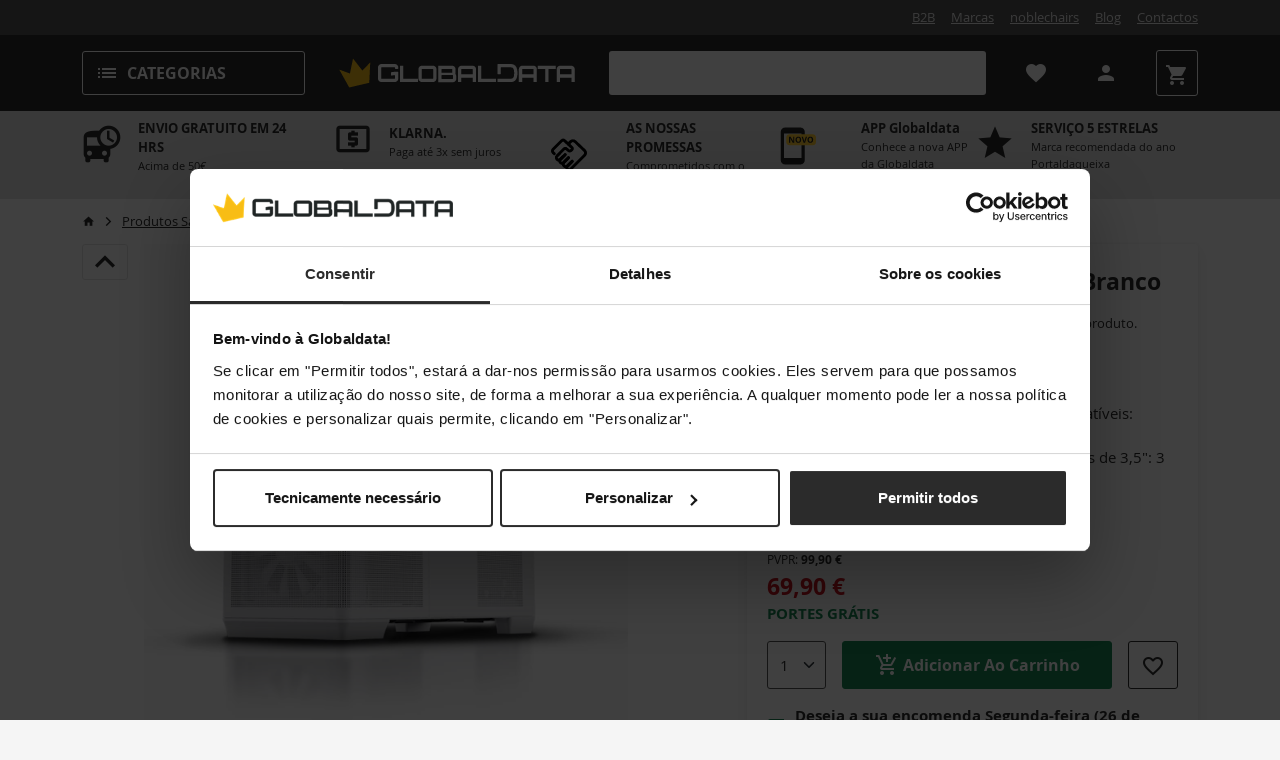

--- FILE ---
content_type: text/html; charset=UTF-8
request_url: https://www.globaldata.pt/caixa-atx-apnx-creator-c1-branco-apcm-cr0104321?attribute%5Bcolor%5D=Branco
body_size: 66699
content:

    <!doctype html>
    <html lang="pt">
    <head><meta charset="utf-8"/>
            <meta name="viewport" content="width=device-width, initial-scale=1.0"/>
            <meta name="title" content="Caixa ATX APNX Creator C1 Branco | Globaldata"/>
            <meta name="description" content=" Encomende Caixa ATX APNX Creator C1 Branco online agora e beneficie de envio rápido. Globaldata - We upgrade your life."/>                <meta name="robots" content="index, follow">
            <meta property="og:url" content="https://www.globaldata.pt/caixa-atx-apnx-creator-c1-branco-apcm-cr0104321?attribute%5Bcolor%5D=Branco"/>                <meta property="og:type" content="product"/>
                                        <meta property="og:title" content="Caixa ATX APNX Creator C1 Branco"/>
                                        <meta name="twitter:description" content=" Encomende Caixa ATX APNX Creator C1 Branco online agora e beneficie de envio rápido. Globaldata - We upgrade your life."/>
                                        <meta property="og:description" content=" Encomende Caixa ATX APNX Creator C1 Branco online agora e beneficie de envio rápido. Globaldata - We upgrade your life."/>
                                                                                                <meta property="og:image" content="https://img.globaldata.pt/images/APCM-CR01043.21/7e03f8bb6fb17a900f78e2b0d2f96ee0.jpg">
                                            <meta property="og:image" content="https://img.globaldata.pt/images/APCM-CR01043.21/39be0692c5219c608a9c03f8770b8c62.jpg">
                                            <meta property="og:image" content="https://img.globaldata.pt/images/APCM-CR01043.21/251201da86995e710ebc92d2b15a94ed.jpg">
                                            <meta property="og:image" content="https://img.globaldata.pt/images/APCM-CR01043.21/3135533fdab83fec18fa5d1fd3cd5594.jpg">
                                            <meta property="og:image" content="https://img.globaldata.pt/images/APCM-CR01043.21/1bc2c0440173e95e5a2c06c3b348f4d9.jpg">
                                            <meta property="og:image" content="https://img.globaldata.pt/images/APCM-CR01043.21/5970251701067222a5843939c96166bf.jpg">
                                            <meta property="og:image" content="https://img.globaldata.pt/images/APCM-CR01043.21/acb9a385fa63c12f94719449e961c713.jpg">
                                            <meta property="og:image" content="https://img.globaldata.pt/images/APCM-CR01043.21/6b46cfd25f37ac79598e272bb1f5c513.jpg">
                                            <meta property="og:image" content="https://img.globaldata.pt/images/APCM-CR01043.21/473d032caa9f06369d1e1f5c7418438d.jpg">
                                        <meta name="twitter:image" content="https://img.globaldata.pt/images/APCM-CR01043.21/7e03f8bb6fb17a900f78e2b0d2f96ee0.jpg">
                                                        <meta property="product:price:amount" content="69,90"/>
                                        <meta property="product:price:currency" content="EUR"/>
            <title>Caixa ATX APNX Creator C1 Branco | Globaldata</title>

                                    <meta name="twitter:card" content="summary_large_image"/>
                        <meta name="twitter:site" content="@globaldata21"/>
                                    <meta name="facebook-domain-verification" content="c208mxvuxht24z2vrwgux30rouz0yq" />
                            <meta name="google-site-verification" content="ZNqROF5vGli4P5SG7O-bfbDeK1GhjWzm1OlfR4vOMIA" />
        
        <meta name="referrer" content="no-referrer-when-downgrade">
        <meta name="msapplication-TileColor" content="#00abdf">
        <meta name="theme-color" content="#00abdf">
        <link rel="shortcut icon" href="https://assets.globaldata.pt/assets/globaldata/images/favicon.ico">
        <link rel="apple-touch-icon" sizes="180x180" href="https://assets.globaldata.pt/assets/globaldata/images/apple-touch-icon.png">
        <link rel="icon" type="image/png" sizes="32x32" href="https://assets.globaldata.pt/assets/globaldata/images/favicon-32x32.png">
        <link rel="icon" type="image/png" sizes="16x16" href="https://assets.globaldata.pt/assets/globaldata/images/favicon-16x16.png">
        <link rel="mask-icon" href="https://assets.globaldata.pt/assets/globaldata/images/safari-pinned-tab.svg" color="#fbbd2e">
                    
        <script class="ck-window-translations"

        data-qa="component ck-window-translations">
                window.ckAppTranslations = {
    "global.go_to_cart" : "Ir ao Carrinho",
    "cart.add.items.success" : "Itens adicionados com sucesso.",
    "cart.empty.redirect_btn" : "Continue a comprar",
    "cart.empty.redirect_btn" : "Continue a comprar",
    "global.cancel" : "Cancelar ",
    "global.yes.remove" : "Sim, remover",
    "wishlist.remove.confirmation.title" : "Tem a certeza de que quer retirar este produto da lista de desejos?",
    "wishlist.remove.confirmation.message" : "Não receberá mais notificações de descida de preços quando o preço deste produto baixar.",
    "product.shipping.information.days" : "dias",
    "product.shipping.information.hours" : "horas",
    "product.shipping.information.minutes" : "minutos",
    "product.shipping.information.seconds" : "segundos",
    "page.detail.add-to-wishlist" : "Adicionar a lista de desejos",
    "login_info_modal.login-button" : "Por favor, inicie a sessão para adicionar à lista de desejos",
    "login_info_modal.title" : "Adicionar à lista de desejos",
    "global.something.went.wrong" : "Parece que a página que está a tentar aceder, não se encontra disponível.",
    "page.detail.remove-from-wishlist" : "Remover da lista de desejos"
}
    </script>
                
        <script class="ck-window-variables"

        data-qa="component ck-window-variables">
                window.ckAppVariables = {
    "cartUrl" : "/cart",
    "imageProviderUrl" : "https://img.globaldata.pt",
    "tokenAddToWishListAjax" : "5fe122e27571c.rPkHmZFoRtp2L9y2yxJEuXSZNqrIokA95UU3mlrQMos.lcBm4dsLK4s_a5j9gkgC3hbhfvigmzcQghVA6RiUB_zktUL45joJi0FW7A",
    "tokenRemoveFromWishListAjax" : "4e32f937a778f0894c21.s_2teKMHUFGEd3XTIxbwPSu_pYIyRt05WLJ03vmWPBs.wcjnTcFfHGbWTiKxV0mlUxzmxrF3N-lIaf1Zvb_8ESKLvsEolFc5IeYaTQ",
    "tokenAddToWishList" : "96c.AgCpzm07_mkX5Jn_iQOAc3t0Jkke46R9IOOFXA5Y5_k.SnP6ujlxyz1Srcm020DsKgpHSR1fpuBISq_mA3QqpJxFRf2KJQKGDCa31A",
    "locale" : "pt_PT"
}
    </script>
            
        <link rel="dns-prefetch" href="https://www.globaldata.pt">
        <link rel="dns-prefetch" href="https://img.globaldata.pt">
            <link rel="preload" href="https://assets.globaldata.pt/assets/globaldata/fonts/OpenSans-Regular.woff" as="font" type="font/woff" crossorigin>
    <link rel="preload" href="https://assets.globaldata.pt/assets/globaldata/fonts/OpenSans-Bold.woff" as="font" type="font/woff" crossorigin>
    <link rel="preload" href="https://assets.globaldata.pt/assets/default/fonts/material-icons/material-icons-baseline.woff" as="font" type="font/woff" crossorigin>
            <link rel="preload" as="style" href="https://assets.globaldata.pt/assets/globaldata/css/productDetailPage.a6ba8b.css"/>
    <link rel="preload" as="script" href="https://assets.globaldata.pt/assets/globaldata/js/runtime.16319e.js">
    <link rel="preload" as="script" href="https://assets.globaldata.pt/assets/globaldata/js/productDetailPage.30028a.js">

    
        <link class="ck-preload-img"

        data-qa="component ck-preload-img" rel='preload' as='image' href='https://img.globaldata.pt/images/APCM-CR01043.21/7e03f8bb6fb17a900f78e2b0d2f96ee0.jpg' imagesrcset='https://img.globaldata.pt/images/APCM-CR01043.21/7e03f8bb6fb17a900f78e2b0d2f96ee0.jpg?auto=compress%2Cformat&amp;fit=fill&amp;fill-color=fff&amp;q=70&amp;fill=solid&amp;w=380&amp;h=380 380w,https://img.globaldata.pt/images/APCM-CR01043.21/7e03f8bb6fb17a900f78e2b0d2f96ee0.jpg?auto=compress%2Cformat&amp;fit=fill&amp;fill-color=fff&amp;q=70&amp;fill=solid&amp;w=442&amp;h=442 442w,https://img.globaldata.pt/images/APCM-CR01043.21/7e03f8bb6fb17a900f78e2b0d2f96ee0.jpg?auto=compress%2Cformat&amp;fit=fill&amp;fill-color=fff&amp;q=70&amp;fill=solid&amp;w=594&amp;h=594 594w,https://img.globaldata.pt/images/APCM-CR01043.21/7e03f8bb6fb17a900f78e2b0d2f96ee0.jpg?auto=compress%2Cformat&amp;fit=fill&amp;fill-color=fff&amp;q=70&amp;fill=solid&amp;w=727&amp;h=727 727w,https://img.globaldata.pt/images/APCM-CR01043.21/7e03f8bb6fb17a900f78e2b0d2f96ee0.jpg?auto=compress%2Cformat&amp;fit=fill&amp;fill-color=fff&amp;q=70&amp;fill=solid&amp;w=840&amp;h=840 840w,https://img.globaldata.pt/images/APCM-CR01043.21/7e03f8bb6fb17a900f78e2b0d2f96ee0.jpg?auto=compress%2Cformat&amp;fit=fill&amp;fill-color=fff&amp;q=70&amp;fill=solid&amp;w=926&amp;h=926 926w,https://img.globaldata.pt/images/APCM-CR01043.21/7e03f8bb6fb17a900f78e2b0d2f96ee0.jpg?auto=compress%2Cformat&amp;fit=fill&amp;fill-color=fff&amp;q=70&amp;fill=solid&amp;w=1074&amp;h=1074 1074w,https://img.globaldata.pt/images/APCM-CR01043.21/7e03f8bb6fb17a900f78e2b0d2f96ee0.jpg?auto=compress%2Cformat&amp;fit=fill&amp;fill-color=fff&amp;q=70&amp;fill=solid&amp;w=1246&amp;h=1246 1246w,https://img.globaldata.pt/images/APCM-CR01043.21/7e03f8bb6fb17a900f78e2b0d2f96ee0.jpg?auto=compress%2Cformat&amp;fit=fill&amp;fill-color=fff&amp;q=70&amp;fill=solid&amp;w=1446&amp;h=1446 1446w,https://img.globaldata.pt/images/APCM-CR01043.21/7e03f8bb6fb17a900f78e2b0d2f96ee0.jpg?auto=compress%2Cformat&amp;fit=fill&amp;fill-color=fff&amp;q=70&amp;fill=solid&amp;w=1678&amp;h=1678 1678w,' imagesizes='(min-width: 1920px) 727px,(min-width: 1400px) 567px, (min-width: 1200px) 485px,(min-width: 992px) 402px,(min-width: 768px) 696px,100vw'>
                                                                <link rel="canonical" href="https://www.globaldata.pt/caixa-atx-apnx-creator-c1-branco-apcm-cr0104321">
        
            <link rel="stylesheet" href="https://assets.globaldata.pt/assets/globaldata/css/productDetailPage.a6ba8b.css"/>
    
                    
                                                        <script>
        window.dyData = [];

        
        
        
                    window.dyData = ['APCM-CR01043.21'];
                window.dyPageType = 'PRODUCT';
    </script>

                            <link rel="preconnect" href="https://www.google-analytics.com">
                <link rel="preconnect" href="https://www.googletagmanager.com">
                
                            
                        
    <script>
        window.gtmPageType = 'product';
    </script>
            
            
                            <script>
                    
                    window.DY = window.DY || {};
    window.DY.recommendationContext = {
        type: window.dyPageType,
        lng: 'pt_PT',
        'data': window.dyData
    };
                </script>
            
                            <link rel="preconnect" href="//cdn-eu.dynamicyield.com">
                <link rel="preconnect" href="//st-eu.dynamicyield.com">
                <link rel="preconnect" href="//rcom-eu.dynamicyield.com">
                <link rel="dns-prefetch" href="//cdn-eu.dynamicyield.com">
                <link rel="dns-prefetch" href="//st-eu.dynamicyield.com">
                <link rel="dns-prefetch" href="//rcom-eu.dynamicyield.com">
            
            
                                            <script>
                    
                </script>
                
    <script data-cookieconsent="ignore">
        window.dataLayer = window.dataLayer || [];
        function gtag() {
            dataLayer.push(arguments);
        }
        gtag("consent", "default", {
            ad_storage: "denied",
            ad_user_data: "denied",
            ad_personalization: "denied",
            analytics_storage: "denied",
            functionality_storage: "denied",
            personalization_storage: "denied",
            security_storage: "granted",
            wait_for_update: 2000,
        });
        gtag("set", "ads_data_redaction", true);
    </script>

<script>

    var datalayerUserInformation = {
        'event': 'userInformation',
        'country_code': 'US',
        'country_name': 'USA','agolia_user_token': '8ac4b360c9779b479c2727f097d855702d6d2da0',
            }

    
    window.dataLayer = window.dataLayer || [];
    window.dataLayer.push(datalayerUserInformation);

        
        
        
    
    
    window.dataLayer = window.dataLayer || [];
    window.dataLayer.push({
        'event' : 'page_information',
        'pageType': window.gtmPageType
    });
window.userId ='8ac4b360c9779b479c2727f097d855702d6d2da0';

</script>
    <script data-cookieconsent="ignore">

(function(w,d,s,l,i){w[l]=w[l]||[];w[l].push({'gtm.start':
new Date().getTime(),event:'gtm.js'});var f=d.getElementsByTagName(s)[0],
j=d.createElement(s),dl=l!='dataLayer'?'&l='+l:'';j.async=true;j.src=
'https://www.googletagmanager.com/gtm.js?id='+i+dl;f.parentNode.insertBefore(j,f);
})(window,document,'script','dataLayer','GTM-NNNL7Q5');

    </script>
    
                    <script id="Cookiebot" data-culture="PT"
            src="https://consent.cookiebot.com/uc.js"
            data-cbid="2562de9f-1888-4814-95ca-fc08a7b05f48"
            data-blockingmode="auto"
                        type="text/javascript">
    </script>


                
                    
    
    <script>
        window.DY = window.DY || {};
                    DY.userActiveConsent = { accepted: false }
        
        window.addEventListener('CookiebotOnConsentReady', function (e) {
                if (Cookiebot?.consent?.marketing) {
                    DY.userActiveConsent = { accepted: true }
                } else {
                    DY.userActiveConsent = { accepted: false }
                }
            }, false);

        window.addEventListener('CookiebotOnAccept', function () {
            if(window.DYO){
                DYO?.ActiveConsent?.updateConsentAcceptedStatus(true)
            }
        });

        window.addEventListener('CookiebotOnDecline', function () {
            if(window.DYO){
                DYO?.ActiveConsent?.updateConsentAcceptedStatus(false)
            }
        });
    </script>
                                    <script type="text/javascript" src="//cdn-eu.dynamicyield.com/api/9877883/api_dynamic.js"></script>
                    <script type="text/javascript" src="//cdn-eu.dynamicyield.com/api/9877883/api_static.js"></script>
                    <script>
                        



                    </script>
                                <script type="text/javascript" src="https://scripts.globaldata.pt/50389498.js" data-cookieconsent="ignore"></script>
                        </head>

    <body class="body--pdp" data-qa="page">

    
                    
                
        <bypass-block-control-bar class="custom-element bypass-block-control-bar py-3 d-none"

        data-qa="component bypass-block-control-bar">
                            <div class="row d-flex ">
            <div class="col-12 text-center">
                
        <a class="btn btn-outline"

        data-qa="component btn" href='#main-content'>
                    
    
    <span >
        wcag-bypass-block.jump.to-content
    </span>

        </a>
                                        
        <a class="btn btn-outline"

        data-qa="component btn" href='#search-box'>
                    
    
    <span >
        wcag-bypass-block.jump.to-search
    </span>

        </a>
                                </div>
        </div>
        </bypass-block-control-bar>
        
    <noscript>
    <iframe src="https://www.googletagmanager.com/ns.html?id=GTM-NNNL7Q5"
            height="0" width="0" style="display:none;visibility:hidden">
    </iframe>
</noscript>


    
        
                            
            
        
        <div class="unsupported-browser-popup js-unsupported-browser-popup "

        data-qa="component unsupported-browser-popup">
                            </div>
    
        <div class="bg-darker h-min-33px">
        <div class="container py-2 d-flex align-items-center justify-content-end small">
                
                            
                
                                                        <a
                    href="https://b2b.caseking.pt"
                    class="text-lighter  me-3"
                    target="_blank"
                    rel="nofollow noopener noreferrer">B2B</a>
                
                
                                                        <a href="/brands" class="text-lighter  me-3">Marcas</a>
                
                
                                                        <a
                    href="https://www.noblechairs.pt/"
                    class="text-lighter  me-3"
                    target="_blank"
                    rel="nofollow noopener noreferrer">noblechairs</a>
                
                
                                                        <a
                    href="https://www.globaldata.pt/blog/"
                    class="text-lighter  me-3"
                    target="_blank"
                    rel="noopener noreferrer">Blog</a>
                
                
                                                        <a href="/contactos" class="text-lighter  ">Contactos</a>
                
        
        </div>
    </div>

            
        <header class="header-layout-1 header-layout-1--1"

        data-qa="component header-layout-1">
                        
        <div class=" position-absolute w-100 top-100 ck-header-alerts js-ck-header-alerts "

        data-qa="component ck-header-alerts">
                    </div>
                <div class="container d-flex align-items-center justify-content-between flex-wrap flex-lg-nowrap flex-xxl-wrap">
                    <div class="store-logo d-flex align-items-center  justify-content-between">
                
        <div class="logo"

        data-qa="component logo">
                    <a href="/" class="h-100 d-flex align-items-center">
                    <img class="img-fluid w-100 "
                 src="https://assets.globaldata.pt/assets/globaldata/images/logo.svg"
                 alt="Logo"
                 width=244
                 height=44
            />
            </a>
    </div>
                </div>
        
        <div class="search-bar d-flex align-items-center justify-content-between position-relative" data-widget="algolia-searchbox"></div>
                    <div class="customer-cart-group js-customer-cart-group d-flex justify-content-end">
                                    
                                                                                                                            <a class="header-wishlist-button js-header-wishlist-button d-flex align-items-center text-decoration-none position-relative"                           role="button"
                           href="https://www.globaldata.pt/login"
                           id="button-wishlist"
                            data-qa="header-wishlist-button"
                        >
                            
    <i class="material-icon align-items-center js-material-icon  "  data-qa="component material-icon">
        favorite
    </i>
                            <span class="d-none d-xxl-inline ms-2 text-capitalize header-wishlist-button-label text-start small">Lista de Desejos</span>
                                                    </a>
                                                                                                
        <ck-customer-dropdown-nav class="custom-element ck-customer-dropdown-nav p-0 text-end d-flex"

        data-qa="component ck-customer-dropdown-nav">
                            <div class="navbar-nav justify-content-center js-customer-dropdown-wrapper menu--inline">
                            <div class="nav-item">
                    <a class="nav-link d-flex align-items-center text-center" href="https://www.globaldata.pt/login" role="button" title="Iniciar Sessão">
                                                    
    <i class="material-icon align-items-center js-material-icon  "  data-qa="component material-icon">
        person
    </i>
                                                                            <span class="nav-link-icon-label ms-2 d-none d-xxl-inline text-start small">Conta</span>
                                            </a>
                </div>
                    </div>
        </ck-customer-dropdown-nav>
                                                                    
        <ck-cart-dropdown class="custom-element ck-cart-dropdown js-ck-cart-dropdown "

        data-qa="component ck-cart-dropdown" globalErrorMessage='Parece que a página que está a tentar aceder, não se encontra disponível.'>
                    
        <ajax-provider class="custom-element ajax-provider js-ck-cart-dropdown-ajax-provider"

        data-qa="component ajax-provider" url='/cart/remove-ajax' method='post' response-type='text'>
                    </ajax-provider>
        <div class="ck-cart-dropdown__container d-flex align-items-center ">
        
        <a class="cart-items-counter"

        data-qa="component cart-items-counter"    href="/cart"
>
                <span class="cart-items-counter-inner d-flex align-items-center ">
    
    <i class="material-icon align-items-center js-material-icon cart-items-counter__icon align-middle d-inline-block material-icon--bright"  data-qa="component material-icon">
        shopping_cart
    </i>

            <span class="cart-items-counter__label d-none">Carrinho</span>
    
    </span>
    </a>
                </div>
    </ck-cart-dropdown>
                                                    </div>
        
                    <div class="main-nav">
                    
        <drilldown-to-mega-menu class="custom-element drilldown-to-mega-menu drilldown-to-mega-menu--flat"

        data-qa="component drilldown-to-mega-menu" backText='Voltar Atrás' viewAll='Ver Tudo' image-base-url='https://img.globaldata.pt'>
                            <button class="btn btn-block btn-outline-white align-middle text-start ck-site-nav-toggle align-items-center js-bind-class-mega-menu" data-qa="drilldownMegamenuButton">
            
    <i class="material-icon align-items-center js-material-icon align-middle text-inherit me-md-2 "  data-qa="component material-icon">
        list
    </i>
            <span class="d-none d-md-inline-flex">Categorias</span>
        </button>
    
    <nav class="ck-site-nav" data-qa="drilldownMegamenu" id="ck-site-nav-drilldown-megamenu" aria-labelledby="ck-site-nav-drilldown-megamenu">
                    <div class="ck-site-nav-header js-bind-class" id="siteNavHeaderSelector">
                
        <div class="logo"

        data-qa="component logo">
                    <a href="/" class="h-100 d-flex align-items-center">
                    <img class="img-fluid w-100 "
                 src="https://assets.globaldata.pt/assets/globaldata/images/logo.svg"
                 alt="Logo"
                 
                 
            />
            </a>
    </div>
                    
    <i class="material-icon align-items-center js-material-icon js-bind-class js-site-nav-x align-middle text-inherit ck-site-nav-header-x pointer "  data-qa="component material-icon">
        close
    </i>
            </div>
                <div class="ck-menu-mobile-wrapper">
        <ul class="ck-menu ck-master-menu">
                                                                                                        <li class="ck-menu-item  ck-has-sub-menu">
                                                                                                        <a href="/produtos-saldos" class="badge-warning text-black ck-sub-menu-trigger" >
                                Produtos Saldos
                            </a>
                                                                                                                                                                                                                                                                            <ul class="ck-menu ck-mega-menu ck-sub-menu">
                                        <li class="ck-menu-item d-xxl-none">
                                            <a href="#" class="ck-sub-menu-trigger-back">Voltar Atrás</a>
                                        </li>
                                                                                    <li class="ck-menu-item">
                                                <a href="/produtos-saldos">
                                                    <span class="font-weight-bold">Produtos Saldos</span> <span class="font-weight-normal">(Ver Tudo)</span>
                                                </a>
                                            </li>
                                                                                <li class="ck-menu-item d-xxl-none"><hr /></li>
                                                                                                                                                                                                                                                                                                <li class="ck-menu-item ck-has-sub-menu">
                            <a href="/produtos-saldos/audio" class="  ck-sub-menu-trigger" >
                    Áudio
                </a>
            
                            <ul class="ck-menu ck-sub-menu">
                    <li class="ck-menu-item d-xxl-none">
                        <a href="#" class="ck-sub-menu-trigger-back">Voltar Atrás</a>
                    </li>
                    <li class="ck-menu-item d-xxl-none">
                        <a href="/produtos-saldos/audio">
                            <span class="font-weight-bold">Áudio</span> <span class="font-weight-normal">(Ver Tudo)</span>
                        </a>
                    </li>
                    <li class="ck-menu-item d-xxl-none"><hr /></li>
                                                                                        <li class="ck-menu-item ">
                            <a href="/produtos-saldos/audio/colunas" class="  " >
                    Colunas
                </a>
            
                    </li>
    
                                                                    <li class="ck-menu-item ">
                            <a href="/produtos-saldos/audio/headsets" class="  " >
                    Headsets
                </a>
            
                    </li>
    
                                    </ul>
                    </li>
    
                                                                                                                                                                                                                                                        <li class="ck-menu-item ck-has-sub-menu">
                            <a href="/produtos-saldos/cadeiras-e-secretarias" class="  ck-sub-menu-trigger" >
                    Cadeiras e Secretárias
                </a>
            
                            <ul class="ck-menu ck-sub-menu">
                    <li class="ck-menu-item d-xxl-none">
                        <a href="#" class="ck-sub-menu-trigger-back">Voltar Atrás</a>
                    </li>
                    <li class="ck-menu-item d-xxl-none">
                        <a href="/produtos-saldos/cadeiras-e-secretarias">
                            <span class="font-weight-bold">Cadeiras e Secretárias</span> <span class="font-weight-normal">(Ver Tudo)</span>
                        </a>
                    </li>
                    <li class="ck-menu-item d-xxl-none"><hr /></li>
                                                                                        <li class="ck-menu-item ">
                            <a href="/produtos-saldos/cadeiras-e-secretarias/secretarias" class="  " >
                    Secretárias
                </a>
            
                    </li>
    
                                                                    <li class="ck-menu-item ">
                            <a href="/produtos-saldos/cadeiras-e-secretarias/cadeiras" class="  " >
                    Cadeiras
                </a>
            
                    </li>
    
                                    </ul>
                    </li>
    
                                                                                                                                                                                                                                                        <li class="ck-menu-item ck-has-sub-menu">
                            <a href="/produtos-saldos/componentes" class="  ck-sub-menu-trigger" >
                    Componentes
                </a>
            
                            <ul class="ck-menu ck-sub-menu">
                    <li class="ck-menu-item d-xxl-none">
                        <a href="#" class="ck-sub-menu-trigger-back">Voltar Atrás</a>
                    </li>
                    <li class="ck-menu-item d-xxl-none">
                        <a href="/produtos-saldos/componentes">
                            <span class="font-weight-bold">Componentes</span> <span class="font-weight-normal">(Ver Tudo)</span>
                        </a>
                    </li>
                    <li class="ck-menu-item d-xxl-none"><hr /></li>
                                                                                        <li class="ck-menu-item ck-has-sub-menu">
                            <a href="/produtos-saldos/componentes/arrefecimento" class="  ck-sub-menu-trigger" >
                    Arrefecimento
                </a>
            
                            <ul class="ck-menu ck-sub-menu">
                    <li class="ck-menu-item d-xxl-none">
                        <a href="#" class="ck-sub-menu-trigger-back">Voltar Atrás</a>
                    </li>
                    <li class="ck-menu-item d-xxl-none">
                        <a href="/produtos-saldos/componentes/arrefecimento">
                            <span class="font-weight-bold">Arrefecimento</span> <span class="font-weight-normal">(Ver Tudo)</span>
                        </a>
                    </li>
                    <li class="ck-menu-item d-xxl-none"><hr /></li>
                                                                                        <li class="ck-menu-item ">
                            <a href="/produtos-saldos/componentes/arrefecimento/ventoinhas" class="  " >
                    Ventoinhas
                </a>
            
                    </li>
    
                                                                    <li class="ck-menu-item ">
                            <a href="/produtos-saldos/componentes/arrefecimento/air-coolers" class="  " >
                    Air Coolers
                </a>
            
                    </li>
    
                                                                    <li class="ck-menu-item ">
                            <a href="/produtos-saldos/componentes/arrefecimento/water-coolers" class="  " >
                    Water Coolers
                </a>
            
                    </li>
    
                                                                    <li class="ck-menu-item ">
                            <a href="/produtos-saldos/componentes/arrefecimento/pasta-termica" class="  " >
                    Pasta Térmica
                </a>
            
                    </li>
    
                                                                    <li class="ck-menu-item ck-has-sub-menu">
                            <a href="/produtos-saldos/componentes/arrefecimento/massas-termicas" class="  ck-sub-menu-trigger" >
                    Massas Térmicas
                </a>
            
                            <ul class="ck-menu ck-sub-menu">
                    <li class="ck-menu-item d-xxl-none">
                        <a href="#" class="ck-sub-menu-trigger-back">Voltar Atrás</a>
                    </li>
                    <li class="ck-menu-item d-xxl-none">
                        <a href="/produtos-saldos/componentes/arrefecimento/massas-termicas">
                            <span class="font-weight-bold">Massas Térmicas</span> <span class="font-weight-normal">(Ver Tudo)</span>
                        </a>
                    </li>
                    <li class="ck-menu-item d-xxl-none"><hr /></li>
                                                                                        <li class="ck-menu-item ">
                            <a href="/produtos-saldos/componentes/arrefecimento/massas-termicas/acessorios" class="  " >
                    Acessórios
                </a>
            
                    </li>
    
                                                                    <li class="ck-menu-item ">
                            <a href="/produtos-saldos/componentes/arrefecimento/massas-termicas/metal-liquido" class="  " >
                    Metal Líquido
                </a>
            
                    </li>
    
                                                                    <li class="ck-menu-item ">
                            <a href="/produtos-saldos/componentes/arrefecimento/massas-termicas/pasta-termica" class="  " >
                    Pasta Térmica
                </a>
            
                    </li>
    
                                                                    <li class="ck-menu-item ">
                            <a href="/produtos-saldos/componentes/arrefecimento/massas-termicas/thermal-pads" class="  " >
                    Thermal Pads
                </a>
            
                    </li>
    
                                    </ul>
                    </li>
    
                                                                    <li class="ck-menu-item ">
                            <a href="/produtos-saldos/componentes/arrefecimento/" class="  " >
                    
                </a>
            
                    </li>
    
                                    </ul>
                    </li>
    
                                                                    <li class="ck-menu-item ck-has-sub-menu">
                            <a href="/produtos-saldos/componentes/armazenamento" class="  ck-sub-menu-trigger" >
                    Armazenamento
                </a>
            
                            <ul class="ck-menu ck-sub-menu">
                    <li class="ck-menu-item d-xxl-none">
                        <a href="#" class="ck-sub-menu-trigger-back">Voltar Atrás</a>
                    </li>
                    <li class="ck-menu-item d-xxl-none">
                        <a href="/produtos-saldos/componentes/armazenamento">
                            <span class="font-weight-bold">Armazenamento</span> <span class="font-weight-normal">(Ver Tudo)</span>
                        </a>
                    </li>
                    <li class="ck-menu-item d-xxl-none"><hr /></li>
                                                                                        <li class="ck-menu-item ">
                            <a href="/produtos-saldos/componentes/armazenamento/discos-nvme" class="  " >
                    Discos NVME
                </a>
            
                    </li>
    
                                                                    <li class="ck-menu-item ">
                            <a href="/produtos-saldos/componentes/armazenamento/discos-ssd" class="  " >
                    Discos SSD
                </a>
            
                    </li>
    
                                    </ul>
                    </li>
    
                                                                    <li class="ck-menu-item ck-has-sub-menu">
                            <a href="/produtos-saldos/componentes/caixas-e-fontes" class="  ck-sub-menu-trigger" >
                    Caixas e Fontes
                </a>
            
                            <ul class="ck-menu ck-sub-menu">
                    <li class="ck-menu-item d-xxl-none">
                        <a href="#" class="ck-sub-menu-trigger-back">Voltar Atrás</a>
                    </li>
                    <li class="ck-menu-item d-xxl-none">
                        <a href="/produtos-saldos/componentes/caixas-e-fontes">
                            <span class="font-weight-bold">Caixas e Fontes</span> <span class="font-weight-normal">(Ver Tudo)</span>
                        </a>
                    </li>
                    <li class="ck-menu-item d-xxl-none"><hr /></li>
                                                                                        <li class="ck-menu-item ">
                            <a href="/produtos-saldos/componentes/caixas-e-fontes/caixas" class="  " >
                    Caixas
                </a>
            
                    </li>
    
                                                                    <li class="ck-menu-item ">
                            <a href="/produtos-saldos/componentes/caixas-e-fontes/fontes-de-alimentacao" class="  " >
                    Fontes de Alimentação
                </a>
            
                    </li>
    
                                    </ul>
                    </li>
    
                                                                    <li class="ck-menu-item ">
                            <a href="/produtos-saldos/componentes/motherboards" class="  " >
                    Motherboards
                </a>
            
                    </li>
    
                                                                    <li class="ck-menu-item ">
                            <a href="/produtos-saldos/componentes/processadores" class="  " >
                    Processadores
                </a>
            
                    </li>
    
                                    </ul>
                    </li>
    
                                                                                                                                                                                                                                                        <li class="ck-menu-item ck-has-sub-menu">
                            <a href="/produtos-saldos/computadores-desktop" class="  ck-sub-menu-trigger" >
                    Computadores Desktop
                </a>
            
                            <ul class="ck-menu ck-sub-menu">
                    <li class="ck-menu-item d-xxl-none">
                        <a href="#" class="ck-sub-menu-trigger-back">Voltar Atrás</a>
                    </li>
                    <li class="ck-menu-item d-xxl-none">
                        <a href="/produtos-saldos/computadores-desktop">
                            <span class="font-weight-bold">Computadores Desktop</span> <span class="font-weight-normal">(Ver Tudo)</span>
                        </a>
                    </li>
                    <li class="ck-menu-item d-xxl-none"><hr /></li>
                                                                                        <li class="ck-menu-item ">
                            <a href="/produtos-saldos/computadores-desktop/computadores-gamer" class="  " >
                    Computadores Gamer
                </a>
            
                    </li>
    
                                                                    <li class="ck-menu-item ">
                            <a href="/produtos-saldos/computadores-desktop/computadores-liquid" class="  " >
                    Computadores Liquid
                </a>
            
                    </li>
    
                                    </ul>
                    </li>
    
                                                                                                                                                                                                                                                        <li class="ck-menu-item ">
                            <a href="/produtos-saldos/computadores-portateis" class="  " >
                    Computadores Portáteis
                </a>
            
                    </li>
    
                                                                                                                                                                                                                                                        <li class="ck-menu-item ">
                            <a href="/produtos-saldos/consolas" class="  " >
                    Consolas
                </a>
            
                    </li>
    
                                                                                                                                                                                                                                                        <li class="ck-menu-item ck-has-sub-menu">
                            <a href="/produtos-saldos/imagem-e-som" class="  ck-sub-menu-trigger" >
                    Imagem e Som
                </a>
            
                            <ul class="ck-menu ck-sub-menu">
                    <li class="ck-menu-item d-xxl-none">
                        <a href="#" class="ck-sub-menu-trigger-back">Voltar Atrás</a>
                    </li>
                    <li class="ck-menu-item d-xxl-none">
                        <a href="/produtos-saldos/imagem-e-som">
                            <span class="font-weight-bold">Imagem e Som</span> <span class="font-weight-normal">(Ver Tudo)</span>
                        </a>
                    </li>
                    <li class="ck-menu-item d-xxl-none"><hr /></li>
                                                                                        <li class="ck-menu-item ">
                            <a href="/produtos-saldos/imagem-e-som/monitores" class="  " >
                    Monitores
                </a>
            
                    </li>
    
                                                                    <li class="ck-menu-item ">
                            <a href="/produtos-saldos/imagem-e-som/suportes" class="  " >
                    Suportes
                </a>
            
                    </li>
    
                                    </ul>
                    </li>
    
                                                                                                                                                                                                                                                        <li class="ck-menu-item ck-has-sub-menu">
                            <a href="/produtos-saldos/mobile" class="  ck-sub-menu-trigger" >
                    Mobile
                </a>
            
                            <ul class="ck-menu ck-sub-menu">
                    <li class="ck-menu-item d-xxl-none">
                        <a href="#" class="ck-sub-menu-trigger-back">Voltar Atrás</a>
                    </li>
                    <li class="ck-menu-item d-xxl-none">
                        <a href="/produtos-saldos/mobile">
                            <span class="font-weight-bold">Mobile</span> <span class="font-weight-normal">(Ver Tudo)</span>
                        </a>
                    </li>
                    <li class="ck-menu-item d-xxl-none"><hr /></li>
                                                                                        <li class="ck-menu-item ">
                            <a href="/produtos-saldos/mobile/acessorios" class="  " >
                    Acessórios
                </a>
            
                    </li>
    
                                                                    <li class="ck-menu-item ">
                            <a href="/produtos-saldos/mobile/wearables" class="  " >
                    Wearables
                </a>
            
                    </li>
    
                                                                    <li class="ck-menu-item ">
                            <a href="/produtos-saldos/mobile/tablets" class="  " >
                    Tablets
                </a>
            
                    </li>
    
                                                                    <li class="ck-menu-item ">
                            <a href="/produtos-saldos/mobile/smartphones" class="  " >
                    Smartphones
                </a>
            
                    </li>
    
                                    </ul>
                    </li>
    
                                                                                                                                                                                                                                                        <li class="ck-menu-item ck-has-sub-menu">
                            <a href="/produtos-saldos/ratos-e-tapetes" class="  ck-sub-menu-trigger" >
                    Ratos e Tapetes
                </a>
            
                            <ul class="ck-menu ck-sub-menu">
                    <li class="ck-menu-item d-xxl-none">
                        <a href="#" class="ck-sub-menu-trigger-back">Voltar Atrás</a>
                    </li>
                    <li class="ck-menu-item d-xxl-none">
                        <a href="/produtos-saldos/ratos-e-tapetes">
                            <span class="font-weight-bold">Ratos e Tapetes</span> <span class="font-weight-normal">(Ver Tudo)</span>
                        </a>
                    </li>
                    <li class="ck-menu-item d-xxl-none"><hr /></li>
                                                                                        <li class="ck-menu-item ">
                            <a href="/produtos-saldos/ratos-e-tapetes/ratos" class="  " >
                    Ratos
                </a>
            
                    </li>
    
                                                                    <li class="ck-menu-item ">
                            <a href="/produtos-saldos/ratos-e-tapetes/tapetes" class="  " >
                    Tapetes
                </a>
            
                    </li>
    
                                                                    <li class="ck-menu-item ">
                            <a href="/produtos-saldos/ratos-e-tapetes/acessorios" class="  " >
                    Acessórios
                </a>
            
                    </li>
    
                                    </ul>
                    </li>
    
                                                                                                                                                                                                                                                        <li class="ck-menu-item ck-has-sub-menu">
                            <a href="/produtos-saldos/redes-e-smart-home" class="  ck-sub-menu-trigger" >
                    Redes e Smart Home
                </a>
            
                            <ul class="ck-menu ck-sub-menu">
                    <li class="ck-menu-item d-xxl-none">
                        <a href="#" class="ck-sub-menu-trigger-back">Voltar Atrás</a>
                    </li>
                    <li class="ck-menu-item d-xxl-none">
                        <a href="/produtos-saldos/redes-e-smart-home">
                            <span class="font-weight-bold">Redes e Smart Home</span> <span class="font-weight-normal">(Ver Tudo)</span>
                        </a>
                    </li>
                    <li class="ck-menu-item d-xxl-none"><hr /></li>
                                                                                        <li class="ck-menu-item ">
                            <a href="/produtos-saldos/redes-e-smart-home/powerlines" class="  " >
                    Powerlines
                </a>
            
                    </li>
    
                                    </ul>
                    </li>
    
                                                                                                                                                                                                                                                        <li class="ck-menu-item ck-has-sub-menu">
                            <a href="/produtos-saldos/streaming" class="  ck-sub-menu-trigger" >
                    Streaming
                </a>
            
                            <ul class="ck-menu ck-sub-menu">
                    <li class="ck-menu-item d-xxl-none">
                        <a href="#" class="ck-sub-menu-trigger-back">Voltar Atrás</a>
                    </li>
                    <li class="ck-menu-item d-xxl-none">
                        <a href="/produtos-saldos/streaming">
                            <span class="font-weight-bold">Streaming</span> <span class="font-weight-normal">(Ver Tudo)</span>
                        </a>
                    </li>
                    <li class="ck-menu-item d-xxl-none"><hr /></li>
                                                                                        <li class="ck-menu-item ck-has-sub-menu">
                            <a href="/produtos-saldos/streaming/microfones" class="  ck-sub-menu-trigger" >
                    Microfones
                </a>
            
                            <ul class="ck-menu ck-sub-menu">
                    <li class="ck-menu-item d-xxl-none">
                        <a href="#" class="ck-sub-menu-trigger-back">Voltar Atrás</a>
                    </li>
                    <li class="ck-menu-item d-xxl-none">
                        <a href="/produtos-saldos/streaming/microfones">
                            <span class="font-weight-bold">Microfones</span> <span class="font-weight-normal">(Ver Tudo)</span>
                        </a>
                    </li>
                    <li class="ck-menu-item d-xxl-none"><hr /></li>
                                                                                        <li class="ck-menu-item ">
                            <a href="/produtos-saldos/streaming/microfones/suportes" class="  " >
                    Suportes
                </a>
            
                    </li>
    
                                    </ul>
                    </li>
    
                                                                    <li class="ck-menu-item ">
                            <a href="/produtos-saldos/streaming/webcams" class="  " >
                    Webcams
                </a>
            
                    </li>
    
                                    </ul>
                    </li>
    
                                                                                                                                                                                                                                                        <li class="ck-menu-item ck-has-sub-menu">
                            <a href="/produtos-saldos/teclados" class="  ck-sub-menu-trigger" >
                    Teclados
                </a>
            
                            <ul class="ck-menu ck-sub-menu">
                    <li class="ck-menu-item d-xxl-none">
                        <a href="#" class="ck-sub-menu-trigger-back">Voltar Atrás</a>
                    </li>
                    <li class="ck-menu-item d-xxl-none">
                        <a href="/produtos-saldos/teclados">
                            <span class="font-weight-bold">Teclados</span> <span class="font-weight-normal">(Ver Tudo)</span>
                        </a>
                    </li>
                    <li class="ck-menu-item d-xxl-none"><hr /></li>
                                                                                        <li class="ck-menu-item ">
                            <a href="/produtos-saldos/teclados/teclados-mecanicos" class="  " >
                    Teclados Mecânicos
                </a>
            
                    </li>
    
                                                                    <li class="ck-menu-item ">
                            <a href="/produtos-saldos/teclados/teclados-barebone" class="  " >
                    Teclados Barebone
                </a>
            
                    </li>
    
                                                                    <li class="ck-menu-item ">
                            <a href="/produtos-saldos/teclados/acessorios" class="  " >
                    Acessórios
                </a>
            
                    </li>
    
                                                                    <li class="ck-menu-item ">
                            <a href="/produtos-saldos/teclados/teclados-membrana" class="  " >
                    Teclados Membrana
                </a>
            
                    </li>
    
                                    </ul>
                    </li>
    
                                                                                                                                                                                                                                                        <li class="ck-menu-item ck-has-sub-menu">
                            <a href="/produtos-saldos/simulacao" class="  ck-sub-menu-trigger" >
                    Simulação
                </a>
            
                            <ul class="ck-menu ck-sub-menu">
                    <li class="ck-menu-item d-xxl-none">
                        <a href="#" class="ck-sub-menu-trigger-back">Voltar Atrás</a>
                    </li>
                    <li class="ck-menu-item d-xxl-none">
                        <a href="/produtos-saldos/simulacao">
                            <span class="font-weight-bold">Simulação</span> <span class="font-weight-normal">(Ver Tudo)</span>
                        </a>
                    </li>
                    <li class="ck-menu-item d-xxl-none"><hr /></li>
                                                                                        <li class="ck-menu-item ">
                            <a href="/produtos-saldos/simulacao/sim-racing" class="  " >
                    Sim Racing
                </a>
            
                    </li>
    
                                                                    <li class="ck-menu-item ">
                            <a href="/produtos-saldos/simulacao/sim-flight" class="  " >
                    Sim Flight
                </a>
            
                    </li>
    
                                    </ul>
                    </li>
    
                                                                                                                                                                                                                                                        <li class="ck-menu-item ck-has-sub-menu">
                            <a href="/produtos-saldos/acessorios-e-printing" class="  ck-sub-menu-trigger" >
                    Acessórios e Printing
                </a>
            
                            <ul class="ck-menu ck-sub-menu">
                    <li class="ck-menu-item d-xxl-none">
                        <a href="#" class="ck-sub-menu-trigger-back">Voltar Atrás</a>
                    </li>
                    <li class="ck-menu-item d-xxl-none">
                        <a href="/produtos-saldos/acessorios-e-printing">
                            <span class="font-weight-bold">Acessórios e Printing</span> <span class="font-weight-normal">(Ver Tudo)</span>
                        </a>
                    </li>
                    <li class="ck-menu-item d-xxl-none"><hr /></li>
                                                                                        <li class="ck-menu-item ">
                            <a href="/produtos-saldos/acessorios-e-printing/acessorios-componentes" class="  " >
                    Acessórios Componentes
                </a>
            
                    </li>
    
                                    </ul>
                    </li>
    
                                                                                                                                                                                                                                                        <li class="ck-menu-item ck-has-sub-menu">
                            <a href="/produtos-saldos/placas-graficas" class="  ck-sub-menu-trigger" >
                    Placas Gráficas
                </a>
            
                            <ul class="ck-menu ck-sub-menu">
                    <li class="ck-menu-item d-xxl-none">
                        <a href="#" class="ck-sub-menu-trigger-back">Voltar Atrás</a>
                    </li>
                    <li class="ck-menu-item d-xxl-none">
                        <a href="/produtos-saldos/placas-graficas">
                            <span class="font-weight-bold">Placas Gráficas</span> <span class="font-weight-normal">(Ver Tudo)</span>
                        </a>
                    </li>
                    <li class="ck-menu-item d-xxl-none"><hr /></li>
                                                                                        <li class="ck-menu-item ">
                            <a href="/produtos-saldos/placas-graficas/acessorios" class="  " >
                    Acessórios
                </a>
            
                    </li>
    
                                    </ul>
                    </li>
    
                                                                                                                                                                                                                                                        <li class="ck-menu-item ck-has-sub-menu">
                            <a href="/produtos-saldos/watercooling" class="  ck-sub-menu-trigger" >
                    Watercooling
                </a>
            
                            <ul class="ck-menu ck-sub-menu">
                    <li class="ck-menu-item d-xxl-none">
                        <a href="#" class="ck-sub-menu-trigger-back">Voltar Atrás</a>
                    </li>
                    <li class="ck-menu-item d-xxl-none">
                        <a href="/produtos-saldos/watercooling">
                            <span class="font-weight-bold">Watercooling</span> <span class="font-weight-normal">(Ver Tudo)</span>
                        </a>
                    </li>
                    <li class="ck-menu-item d-xxl-none"><hr /></li>
                                                                                        <li class="ck-menu-item ">
                            <a href="/produtos-saldos/watercooling/sets-e-bundles" class="  " >
                    Sets e Bundles
                </a>
            
                    </li>
    
                                    </ul>
                    </li>
    
                                                                                                                        </ul>
                                                                                                                                                                                                                                                                                                                                                                                                                                                                                                                                                                                                                                                                                                                                                                                                                                                                                                                                                                                                
                                                                                        
                                                                                                                                                            <div class="js-bind-class ck-mega-menu-ad"
                                                 data-analytics='{"id":"cat-saldos", "name":"cat-saldos", "creative":"cat-saldos" }' data-categoryName="Produtos Saldos"
                                                 data-position="3"
                                            >
                                                <a href="/produtos-saldos">
                                                                                                            <div class="js-bind-class position-relative" >
                                                            
        <img class="position-absolute left-0 top-0 w-100 h-100 object-fit-cover"

        data-qa="component ck-img" src='https://img.globaldata.pt/mega-menu-banners/banner-menu-saldos-26.png' alt='Picture of cat-saldos' title='cat-saldos' srcset='https://img.globaldata.pt/mega-menu-banners/banner-menu-saldos-26.png?auto=compress%2Cformat&amp;fit=max&amp;q=70&amp;w=244 244w,https://img.globaldata.pt/mega-menu-banners/banner-menu-saldos-26.png?auto=compress%2Cformat&amp;fit=max&amp;q=70&amp;w=282 282w,https://img.globaldata.pt/mega-menu-banners/banner-menu-saldos-26.png?auto=compress%2Cformat&amp;fit=max&amp;q=70&amp;w=512 512w,' style='' loading='lazy' sizes='250px' width='250' height='500'>
                                                                        </div>
                                                                                                    </a>
                                            </div>
                                                                            
                                                                
                                                                                                        
                                                                
                                                                                                        
                                                                
                                                                                                        
                                                                
                                                                                                        
                                                                
                                                                                                        
                                                                
                                                                                                        
                                                                
                                                                                                        
                                                                
                                                                                                        
                                                                
                                                                                                        
                                                                
                                                                                                        
                                                                
                                                                                                        
                                                                
                                                                                                        
                                                                
                                                                                                        
                                                                
                                                                                                        
                                                                
                                                                                                        
                                                                
                                                                                                        
                                                                            </li>
                                                                <li class="ck-menu-item  ck-has-sub-menu">
                                                                                                        <a href="/computadores" class=" ck-sub-menu-trigger" >
                                Computadores
                            </a>
                                                                                                                                                                                                                <ul class="ck-menu ck-mega-menu ck-sub-menu">
                                        <li class="ck-menu-item d-xxl-none">
                                            <a href="#" class="ck-sub-menu-trigger-back">Voltar Atrás</a>
                                        </li>
                                                                                    <li class="ck-menu-item">
                                                <a href="/computadores">
                                                    <span class="font-weight-bold">Computadores</span> <span class="font-weight-normal">(Ver Tudo)</span>
                                                </a>
                                            </li>
                                                                                <li class="ck-menu-item d-xxl-none"><hr /></li>
                                                                                                                                                                                            
                                                                                                                                                                                                                                        
                                                                                                                                                                                                                                        
                                                                                                                                                                                                                                                                                                                                                                                                                                                                                                                                                                                                        <li class="ck-menu-item ck-has-sub-menu">
                            <a href="/computadores/desktop" class="  ck-sub-menu-trigger" >
                    Desktop
                </a>
            
                            <ul class="ck-menu ck-sub-menu">
                    <li class="ck-menu-item d-xxl-none">
                        <a href="#" class="ck-sub-menu-trigger-back">Voltar Atrás</a>
                    </li>
                    <li class="ck-menu-item d-xxl-none">
                        <a href="/computadores/desktop">
                            <span class="font-weight-bold">Desktop</span> <span class="font-weight-normal">(Ver Tudo)</span>
                        </a>
                    </li>
                    <li class="ck-menu-item d-xxl-none"><hr /></li>
                                                                                        <li class="ck-menu-item ">
                            <a href="/computadores/desktop/computadores-gamer" class="  " >
                    Computadores Gamer
                </a>
            
                    </li>
    
                                                                    <li class="ck-menu-item ">
                            <a href="/computadores/desktop/computadores-office-e-design" class="  " >
                    Computadores Office e Design
                </a>
            
                    </li>
    
                                                                    <li class="ck-menu-item ">
                            <a href="/computadores/desktop/computadores-liquid" class="  " >
                    Computadores Liquid
                </a>
            
                    </li>
    
                                                                    <li class="ck-menu-item ">
                            <a href="/computadores/desktop/edições-limitada" class="  " >
                    Edições Limitada
                </a>
            
                    </li>
    
                                    </ul>
                    </li>
    
                                                                                                                                                                                                                                                        <li class="ck-menu-item ">
                            <a href="/computadores/computadores-powered-by-msi" class="  " >
                    Computadores Powered by MSI
                </a>
            
                    </li>
    
                                                                                                                                                                                                                                                        <li class="ck-menu-item ">
                            <a href="/computadores/computadores-powered-by-asus" class="  " >
                    Computadores Powered by Asus
                </a>
            
                    </li>
    
                                                                                                                                                                                                                                                        <li class="ck-menu-item ">
                            <a href="/computadores/computadores-powered-by-nzxt" class="  " >
                    Computadores Powered by NZXT
                </a>
            
                    </li>
    
                                                                                                                                                                                                                                                        <li class="ck-menu-item ck-has-sub-menu">
                            <a href="/computadores/portateis" class="  ck-sub-menu-trigger" >
                    Portáteis
                </a>
            
                            <ul class="ck-menu ck-sub-menu">
                    <li class="ck-menu-item d-xxl-none">
                        <a href="#" class="ck-sub-menu-trigger-back">Voltar Atrás</a>
                    </li>
                    <li class="ck-menu-item d-xxl-none">
                        <a href="/computadores/portateis">
                            <span class="font-weight-bold">Portáteis</span> <span class="font-weight-normal">(Ver Tudo)</span>
                        </a>
                    </li>
                    <li class="ck-menu-item d-xxl-none"><hr /></li>
                                                                                        <li class="ck-menu-item ck-has-sub-menu">
                            <a href="/computadores/portateis/portateis-gaming" class="  ck-sub-menu-trigger" >
                    Portáteis Gaming
                </a>
            
                            <ul class="ck-menu ck-sub-menu">
                    <li class="ck-menu-item d-xxl-none">
                        <a href="#" class="ck-sub-menu-trigger-back">Voltar Atrás</a>
                    </li>
                    <li class="ck-menu-item d-xxl-none">
                        <a href="/computadores/portateis/portateis-gaming">
                            <span class="font-weight-bold">Portáteis Gaming</span> <span class="font-weight-normal">(Ver Tudo)</span>
                        </a>
                    </li>
                    <li class="ck-menu-item d-xxl-none"><hr /></li>
                                                                                        <li class="ck-menu-item ">
                            <a href="/computadores/portateis/portateis-gaming/geforce-rtx-5090" class="  " >
                    GeForce RTX 5090
                </a>
            
                    </li>
    
                                                                    <li class="ck-menu-item ">
                            <a href="/computadores/portateis/portateis-gaming/geforce-rtx-5080" class="  " >
                    GeForce RTX 5080
                </a>
            
                    </li>
    
                                                                    <li class="ck-menu-item ">
                            <a href="/computadores/portateis/portateis-gaming/geforce-rtx-5070-ti" class="  " >
                    GeForce RTX 5070 Ti
                </a>
            
                    </li>
    
                                                                    <li class="ck-menu-item ">
                            <a href="/computadores/portateis/portateis-gaming/geforce-rtx-5070" class="  " >
                    GeForce RTX 5070
                </a>
            
                    </li>
    
                                                                    <li class="ck-menu-item ">
                            <a href="/computadores/portateis/portateis-gaming/geforce-rtx-5060" class="  " >
                    GeForce RTX 5060
                </a>
            
                    </li>
    
                                                                    <li class="ck-menu-item ">
                            <a href="/computadores/portateis/portateis-gaming/geforce-rtx-5050" class="  " >
                    GeForce RTX 5050
                </a>
            
                    </li>
    
                                                                    <li class="ck-menu-item ">
                            <a href="/computadores/portateis/portateis-gaming/geforce-rtx-4090" class="  " >
                    GeForce RTX 4090
                </a>
            
                    </li>
    
                                                                    <li class="ck-menu-item ">
                            <a href="/computadores/portateis/portateis-gaming/geforce-rtx-4070" class="  " >
                    GeForce RTX 4070
                </a>
            
                    </li>
    
                                                                    <li class="ck-menu-item ">
                            <a href="/computadores/portateis/portateis-gaming/geforce-rtx-4060" class="  " >
                    GeForce RTX 4060
                </a>
            
                    </li>
    
                                                                    <li class="ck-menu-item ">
                            <a href="/computadores/portateis/portateis-gaming/geforce-rtx-4050" class="  " >
                    GeForce RTX 4050
                </a>
            
                    </li>
    
                                                                    <li class="ck-menu-item ">
                            <a href="/computadores/portateis/portateis-gaming/geforce-rtx-3070" class="  " >
                    GeForce RTX 3070
                </a>
            
                    </li>
    
                                                                    <li class="ck-menu-item ">
                            <a href="/computadores/portateis/portateis-gaming/geforce-rtx-3060" class="  " >
                    GeForce RTX 3060
                </a>
            
                    </li>
    
                                                                    <li class="ck-menu-item ">
                            <a href="/computadores/portateis/portateis-gaming/geforce-rtx-3050" class="  " >
                    GeForce RTX 3050
                </a>
            
                    </li>
    
                                                                    <li class="ck-menu-item ">
                            <a href="/computadores/portateis/portateis-gaming/geforce-rtx-2050" class="  " >
                    GeForce RTX 2050
                </a>
            
                    </li>
    
                                    </ul>
                    </li>
    
                                                                    <li class="ck-menu-item ck-has-sub-menu">
                            <a href="/computadores/portateis/portateis-office-e-design" class="  ck-sub-menu-trigger" >
                    Portáteis Office e Design
                </a>
            
                            <ul class="ck-menu ck-sub-menu">
                    <li class="ck-menu-item d-xxl-none">
                        <a href="#" class="ck-sub-menu-trigger-back">Voltar Atrás</a>
                    </li>
                    <li class="ck-menu-item d-xxl-none">
                        <a href="/computadores/portateis/portateis-office-e-design">
                            <span class="font-weight-bold">Portáteis Office e Design</span> <span class="font-weight-normal">(Ver Tudo)</span>
                        </a>
                    </li>
                    <li class="ck-menu-item d-xxl-none"><hr /></li>
                                                                                        <li class="ck-menu-item ">
                            <a href="/computadores/portateis/portateis-office-e-design/amd-ryzen-7" class="  " >
                    AMD Ryzen 7
                </a>
            
                    </li>
    
                                                                    <li class="ck-menu-item ">
                            <a href="/computadores/portateis/portateis-office-e-design/amd-ryzen-5" class="  " >
                    AMD Ryzen 5
                </a>
            
                    </li>
    
                                                                    <li class="ck-menu-item ">
                            <a href="/computadores/portateis/portateis-office-e-design/amd-ryzen-3" class="  " >
                    AMD Ryzen 3
                </a>
            
                    </li>
    
                                                                    <li class="ck-menu-item ">
                            <a href="/computadores/portateis/portateis-office-e-design/intel-core-ultra-9" class="  " >
                    Intel Core Ultra 9
                </a>
            
                    </li>
    
                                                                    <li class="ck-menu-item ">
                            <a href="/computadores/portateis/portateis-office-e-design/intel-core-ultra-7" class="  " >
                    Intel Core Ultra 7
                </a>
            
                    </li>
    
                                                                    <li class="ck-menu-item ">
                            <a href="/computadores/portateis/portateis-office-e-design/intel-core-ultra-5" class="  " >
                    Intel Core Ultra 5
                </a>
            
                    </li>
    
                                                                    <li class="ck-menu-item ">
                            <a href="/computadores/portateis/portateis-office-e-design/intel-core-7" class="  " >
                    Intel Core 7
                </a>
            
                    </li>
    
                                                                    <li class="ck-menu-item ">
                            <a href="/computadores/portateis/portateis-office-e-design/intel-core-5" class="  " >
                    Intel Core 5
                </a>
            
                    </li>
    
                                                                    <li class="ck-menu-item ">
                            <a href="/computadores/portateis/portateis-office-e-design/intel-core-i7" class="  " >
                    Intel Core i7
                </a>
            
                    </li>
    
                                                                    <li class="ck-menu-item ">
                            <a href="/computadores/portateis/portateis-office-e-design/intel-core-i5" class="  " >
                    Intel Core i5
                </a>
            
                    </li>
    
                                                                    <li class="ck-menu-item ">
                            <a href="/computadores/portateis/portateis-office-e-design/intel-core-i3" class="  " >
                    Intel Core i3
                </a>
            
                    </li>
    
                                                                    <li class="ck-menu-item ">
                            <a href="/computadores/portateis/portateis-office-e-design/mediatek-u910" class="  " >
                    MediaTek U910
                </a>
            
                    </li>
    
                                                                    <li class="ck-menu-item ">
                            <a href="/computadores/portateis/portateis-office-e-design/qualcomm-snapdragon" class="  " >
                    Qualcomm Snapdragon
                </a>
            
                    </li>
    
                                                                    <li class="ck-menu-item ">
                            <a href="/computadores/portateis/portateis-office-e-design/amd-ryzen-ai-7" class="  " >
                    AMD Ryzen AI 7
                </a>
            
                    </li>
    
                                                                    <li class="ck-menu-item ">
                            <a href="/computadores/portateis/portateis-office-e-design/amd-ryzen-ai-max+" class="  " >
                    AMD Ryzen AI MAX+
                </a>
            
                    </li>
    
                                                                    <li class="ck-menu-item ">
                            <a href="/computadores/portateis/portateis-office-e-design/amd-ryzen-ai-9-hx" class="  " >
                    AMD Ryzen AI 9 HX
                </a>
            
                    </li>
    
                                                                    <li class="ck-menu-item ">
                            <a href="/computadores/portateis/portateis-office-e-design/amd-ryzen-ai-9" class="  " >
                    AMD Ryzen AI 9
                </a>
            
                    </li>
    
                                    </ul>
                    </li>
    
                                                                    <li class="ck-menu-item ">
                            <a href="/computadores/portateis/portateis-hibridos" class="  " >
                    Portáteis Híbridos
                </a>
            
                    </li>
    
                                                                    <li class="ck-menu-item ">
                            <a href="/computadores/portateisportateis-razer" class="  " >
                    Portáteis Razer
                </a>
            
                    </li>
    
                                    </ul>
                    </li>
    
                                                                                                                                                                                                                                                        <li class="ck-menu-item ck-has-sub-menu">
                            <a href="/computadores/portateis-por-ecra" class="  ck-sub-menu-trigger" >
                    Portáteis por Ecrã
                </a>
            
                            <ul class="ck-menu ck-sub-menu">
                    <li class="ck-menu-item d-xxl-none">
                        <a href="#" class="ck-sub-menu-trigger-back">Voltar Atrás</a>
                    </li>
                    <li class="ck-menu-item d-xxl-none">
                        <a href="/computadores/portateis-por-ecra">
                            <span class="font-weight-bold">Portáteis por Ecrã</span> <span class="font-weight-normal">(Ver Tudo)</span>
                        </a>
                    </li>
                    <li class="ck-menu-item d-xxl-none"><hr /></li>
                                                                                        <li class="ck-menu-item ">
                            <a href="/computadores/portateis-por-ecra/portateis-de-18&quot;-a-18.9&quot;" class="  " >
                    Portáteis de 18&quot; a 18.9&quot;
                </a>
            
                    </li>
    
                                                                    <li class="ck-menu-item ">
                            <a href="/computadores/portateis-por-ecra/portateis-de-17&quot;-a-17.9&quot;" class="  " >
                    Portáteis de 17&quot; a 17.9&quot;
                </a>
            
                    </li>
    
                                                                    <li class="ck-menu-item ">
                            <a href="/computadores/portateis-por-ecra/portateis-de-16&quot;-a-16.9&quot;" class="  " >
                    Portáteis de 16&quot; a 16.9&quot;
                </a>
            
                    </li>
    
                                                                    <li class="ck-menu-item ">
                            <a href="/computadores/portateis-por-ecra/portateis-de-15&quot;-a-15.9&quot;" class="  " >
                    Portáteis de 15&quot; a 15.9&quot;
                </a>
            
                    </li>
    
                                                                    <li class="ck-menu-item ">
                            <a href="/computadores/portateis-por-ecra/portateis-de-14&quot;-a-14.9&quot;" class="  " >
                    Portáteis de 14&quot; a 14.9&quot;
                </a>
            
                    </li>
    
                                                                    <li class="ck-menu-item ">
                            <a href="/computadores/portateis-por-ecra/portateis-de-13&quot;-a-13.9&quot;" class="  " >
                    Portáteis de 13&quot; a 13.9&quot;
                </a>
            
                    </li>
    
                                                                    <li class="ck-menu-item ">
                            <a href="/computadores/portateis-por-ecra/portateis-de-10&quot;-a-10.9&quot;" class="  " >
                    Portáteis de 10&quot; a 10.9&quot;
                </a>
            
                    </li>
    
                                    </ul>
                    </li>
    
                                                                                                                                                                                                                                                        <li class="ck-menu-item ck-has-sub-menu">
                            <a href="/computadores/acessórios-portáteis" class="  ck-sub-menu-trigger" >
                    Acessórios Portáteis
                </a>
            
                            <ul class="ck-menu ck-sub-menu">
                    <li class="ck-menu-item d-xxl-none">
                        <a href="#" class="ck-sub-menu-trigger-back">Voltar Atrás</a>
                    </li>
                    <li class="ck-menu-item d-xxl-none">
                        <a href="/computadores/acessórios-portáteis">
                            <span class="font-weight-bold">Acessórios Portáteis</span> <span class="font-weight-normal">(Ver Tudo)</span>
                        </a>
                    </li>
                    <li class="ck-menu-item d-xxl-none"><hr /></li>
                                                                                        <li class="ck-menu-item ">
                            <a href="/computadores/acessórios-portáteis/capas,-malas-e-mochilas" class="  " >
                    Capas, Malas e Mochilas
                </a>
            
                    </li>
    
                                                                    <li class="ck-menu-item ">
                            <a href="/computadores/acessorios-portateis/bases-refrigeradoras-e-suportes" class="  " >
                    Bases Refrigeradoras e Suportes
                </a>
            
                    </li>
    
                                                                    <li class="ck-menu-item ">
                            <a href="/computadores/acessorios-portateis/hubs-e-docking-stations" class="  " >
                    Hubs e Docking Stations
                </a>
            
                    </li>
    
                                                                    <li class="ck-menu-item ">
                            <a href="/computadores/acessórios-portáteis/docking-stations" class="  " >
                    Docking Stations
                </a>
            
                    </li>
    
                                                                    <li class="ck-menu-item ">
                            <a href="/computadores/acessórios-portáteis/carregadores-e-baterias" class="  " >
                    Carregadores e Baterias
                </a>
            
                    </li>
    
                                                                    <li class="ck-menu-item ">
                            <a href="/computadores/acessorios-portateis/canetas" class="  " >
                    Canetas
                </a>
            
                    </li>
    
                                                                    <li class="ck-menu-item ">
                            <a href="/computadores/acessórios-portáteis/segurança" class="  " >
                    Segurança
                </a>
            
                    </li>
    
                                                                    <li class="ck-menu-item ">
                            <a href="/computadores/acessórios-portáteis/serviços-e-garantias" class="  " >
                    Serviços e Garantias
                </a>
            
                    </li>
    
                                    </ul>
                    </li>
    
                                                                                                                                                                                                                                                        <li class="ck-menu-item ck-has-sub-menu">
                            <a href="/computadores/raspberry-pi" class="  ck-sub-menu-trigger" >
                    Raspberry Pi
                </a>
            
                            <ul class="ck-menu ck-sub-menu">
                    <li class="ck-menu-item d-xxl-none">
                        <a href="#" class="ck-sub-menu-trigger-back">Voltar Atrás</a>
                    </li>
                    <li class="ck-menu-item d-xxl-none">
                        <a href="/computadores/raspberry-pi">
                            <span class="font-weight-bold">Raspberry Pi</span> <span class="font-weight-normal">(Ver Tudo)</span>
                        </a>
                    </li>
                    <li class="ck-menu-item d-xxl-none"><hr /></li>
                                                                                        <li class="ck-menu-item ">
                            <a href="/computadores/raspberry-pi/acessórios" class="  " >
                    Acessórios
                </a>
            
                    </li>
    
                                    </ul>
                    </li>
    
                                                                                                                                                                                                                                                        <li class="ck-menu-item ck-has-sub-menu">
                            <a href="/computadores/software" class="  ck-sub-menu-trigger" >
                    Software
                </a>
            
                            <ul class="ck-menu ck-sub-menu">
                    <li class="ck-menu-item d-xxl-none">
                        <a href="#" class="ck-sub-menu-trigger-back">Voltar Atrás</a>
                    </li>
                    <li class="ck-menu-item d-xxl-none">
                        <a href="/computadores/software">
                            <span class="font-weight-bold">Software</span> <span class="font-weight-normal">(Ver Tudo)</span>
                        </a>
                    </li>
                    <li class="ck-menu-item d-xxl-none"><hr /></li>
                                                                                        <li class="ck-menu-item ck-has-sub-menu">
                            <a href="/computadores/software/gift-cards" class="  ck-sub-menu-trigger" >
                    Gift Cards
                </a>
            
                            <ul class="ck-menu ck-sub-menu">
                    <li class="ck-menu-item d-xxl-none">
                        <a href="#" class="ck-sub-menu-trigger-back">Voltar Atrás</a>
                    </li>
                    <li class="ck-menu-item d-xxl-none">
                        <a href="/computadores/software/gift-cards">
                            <span class="font-weight-bold">Gift Cards</span> <span class="font-weight-normal">(Ver Tudo)</span>
                        </a>
                    </li>
                    <li class="ck-menu-item d-xxl-none"><hr /></li>
                                                                                        <li class="ck-menu-item ">
                            <a href="/computadores/software/gift-cards/globaldata" class="  " >
                    Globaldata
                </a>
            
                    </li>
    
                                                                    <li class="ck-menu-item ">
                            <a href="/computadores/software/gift-cards/steam" class="  " >
                    Steam
                </a>
            
                    </li>
    
                                                                    <li class="ck-menu-item ">
                            <a href="/computadores/software/gift-cards/sony-playstation" class="  " >
                    Sony PlayStation
                </a>
            
                    </li>
    
                                                                    <li class="ck-menu-item ">
                            <a href="/computadores/software/gift-cards/google-play-store" class="  " >
                    Google Play Store
                </a>
            
                    </li>
    
                                                                    <li class="ck-menu-item ">
                            <a href="/computadores/software/gift-cards/spotify" class="  " >
                    Spotify
                </a>
            
                    </li>
    
                                    </ul>
                    </li>
    
                                                                    <li class="ck-menu-item ">
                            <a href="/computadores/software/seguranca-e-anti-virus" class="  " >
                    Segurança e Anti-Virus
                </a>
            
                    </li>
    
                                                                    <li class="ck-menu-item ">
                            <a href="/computadores/software/sistemas-operativos" class="  " >
                    Sistemas Operativos
                </a>
            
                    </li>
    
                                                                    <li class="ck-menu-item ">
                            <a href="/computadores/software/office-e-produtividade" class="  " >
                    Office e Produtividade
                </a>
            
                    </li>
    
                                                                    <li class="ck-menu-item ">
                            <a href="/computadores/software/software-de-servidor-e-licencas" class="  " >
                    Software de Servidor e Licenças
                </a>
            
                    </li>
    
                                    </ul>
                    </li>
    
                                                                                                                                                                                                                                                        <li class="ck-menu-item ck-has-sub-menu">
                            <a href="/computadores/apple-zone" class="  ck-sub-menu-trigger" >
                    Apple Zone
                </a>
            
                            <ul class="ck-menu ck-sub-menu">
                    <li class="ck-menu-item d-xxl-none">
                        <a href="#" class="ck-sub-menu-trigger-back">Voltar Atrás</a>
                    </li>
                    <li class="ck-menu-item d-xxl-none">
                        <a href="/computadores/apple-zone">
                            <span class="font-weight-bold">Apple Zone</span> <span class="font-weight-normal">(Ver Tudo)</span>
                        </a>
                    </li>
                    <li class="ck-menu-item d-xxl-none"><hr /></li>
                                                                                        <li class="ck-menu-item ">
                            <a href="/computadores/apple-zone/computadores" class="  " >
                    Computadores
                </a>
            
                    </li>
    
                                                                    <li class="ck-menu-item ">
                            <a href="/computadores/apple-zone/tablets" class="  " >
                    Tablets
                </a>
            
                    </li>
    
                                                                    <li class="ck-menu-item ">
                            <a href="/computadores/apple-zone/portateis" class="  " >
                    Portáteis
                </a>
            
                    </li>
    
                                    </ul>
                    </li>
    
                                                                                                                                                                                                                                                        <li class="ck-menu-item ck-has-sub-menu">
                            <a href="/computadores/microsoft-surface" class="  ck-sub-menu-trigger" >
                    Microsoft Surface
                </a>
            
                            <ul class="ck-menu ck-sub-menu">
                    <li class="ck-menu-item d-xxl-none">
                        <a href="#" class="ck-sub-menu-trigger-back">Voltar Atrás</a>
                    </li>
                    <li class="ck-menu-item d-xxl-none">
                        <a href="/computadores/microsoft-surface">
                            <span class="font-weight-bold">Microsoft Surface</span> <span class="font-weight-normal">(Ver Tudo)</span>
                        </a>
                    </li>
                    <li class="ck-menu-item d-xxl-none"><hr /></li>
                                                                                        <li class="ck-menu-item ">
                            <a href="/computadores/microsoft-surface/docking-stations" class="  " >
                    Docking Stations
                </a>
            
                    </li>
    
                                                                    <li class="ck-menu-item ">
                            <a href="/computadores/microsoft-surface/dispositivos-apontadores" class="  " >
                    Dispositivos Apontadores
                </a>
            
                    </li>
    
                                                                    <li class="ck-menu-item ">
                            <a href="/computadores/microsoft-surface/portateis" class="  " >
                    Portáteis
                </a>
            
                    </li>
    
                                                                    <li class="ck-menu-item ">
                            <a href="/computadores/microsoft-surface/teclados" class="  " >
                    Teclados
                </a>
            
                    </li>
    
                                                                    <li class="ck-menu-item ">
                            <a href="/computadores/microsoft-surface/acessorios" class="  " >
                    Acessórios
                </a>
            
                    </li>
    
                                    </ul>
                    </li>
    
                                                                                                                        </ul>
                                                                                                                                                                                                                                                                                                                                                                                                                                                                                                                                                                                                                                                                                                                                                                                                                                                                                                                                                                                                                                                                                                                        
                                                                                        
                                                                
                                                                
                                                                
                                                                
                                                                
                                                                
                                                                                                                                                            <div class="js-bind-class ck-mega-menu-ad"
                                                 data-analytics='{"id":"King Mod Systems", "name":"King Mod Systems", "creative":"King Mod Systems" }' data-categoryName="Computadores"
                                                 data-position="4"
                                            >
                                                <a href="/computadores/desktop?manufacturer%5B0%5D=King+Mod+Systems&amp;sort=new_label_desc">
                                                                                                            <div class="js-bind-class position-relative" >
                                                            
        <img class="position-absolute left-0 top-0 w-100 h-100 object-fit-cover"

        data-qa="component ck-img" src='https://img.globaldata.pt/mega-menu-banners/menu-banner-km-mai.png' alt='Picture of King Mod Systems' title='King Mod Systems' srcset='https://img.globaldata.pt/mega-menu-banners/menu-banner-km-mai.png?auto=compress%2Cformat&amp;fit=max&amp;q=70&amp;w=244 244w,https://img.globaldata.pt/mega-menu-banners/menu-banner-km-mai.png?auto=compress%2Cformat&amp;fit=max&amp;q=70&amp;w=282 282w,https://img.globaldata.pt/mega-menu-banners/menu-banner-km-mai.png?auto=compress%2Cformat&amp;fit=max&amp;q=70&amp;w=512 512w,' style='' loading='lazy' sizes='250px' width='250' height='500'>
                                                                        </div>
                                                                                                    </a>
                                            </div>
                                                                            
                                                                
                                                                                                        
                                                                
                                                                                                        
                                                                
                                                                                                        
                                                                
                                                                                                        
                                                                
                                                                                                        
                                                                
                                                                                                        
                                                                
                                                                                                        
                                                                
                                                                                                        
                                                                
                                                                                                        
                                                                
                                                                                                        
                                                                
                                                                                                        
                                                                            </li>
                                                                <li class="ck-menu-item  ck-has-sub-menu">
                                                                                                        <a href="/componentes" class=" ck-sub-menu-trigger" >
                                Componentes
                            </a>
                                                                                                                                                                                                                <ul class="ck-menu ck-mega-menu ck-sub-menu">
                                        <li class="ck-menu-item d-xxl-none">
                                            <a href="#" class="ck-sub-menu-trigger-back">Voltar Atrás</a>
                                        </li>
                                                                                    <li class="ck-menu-item">
                                                <a href="/componentes">
                                                    <span class="font-weight-bold">Componentes</span> <span class="font-weight-normal">(Ver Tudo)</span>
                                                </a>
                                            </li>
                                                                                <li class="ck-menu-item d-xxl-none"><hr /></li>
                                                                                                                                                                                            
                                                                                                                                                                                                                                        
                                                                                                                                                                                                                                                        <li class="ck-menu-item ">
                            <a href="/calculadora-de-psu-powered-by-seasonic" class="  " >
                    Calculadora Fonte de Alimentação
                </a>
            
                    </li>
    
                                                                                                                                                                                                                                                        <li class="ck-menu-item ">
                            <a href="/nzxt-store" class="  " >
                    Conhece a NZXT
                </a>
            
                    </li>
    
                                                                                                                                                                                                                                                                                                                                                                                                                                                                                                                    <li class="ck-menu-item ">
                            <a href="/componentes/bundles" class="  " >
                    Bundles
                </a>
            
                    </li>
    
                                                                                                                                                                                                                                                        <li class="ck-menu-item ck-has-sub-menu">
                            <a href="/componentes/processadores" class="  ck-sub-menu-trigger" >
                    Processadores
                </a>
            
                            <ul class="ck-menu ck-sub-menu">
                    <li class="ck-menu-item d-xxl-none">
                        <a href="#" class="ck-sub-menu-trigger-back">Voltar Atrás</a>
                    </li>
                    <li class="ck-menu-item d-xxl-none">
                        <a href="/componentes/processadores">
                            <span class="font-weight-bold">Processadores</span> <span class="font-weight-normal">(Ver Tudo)</span>
                        </a>
                    </li>
                    <li class="ck-menu-item d-xxl-none"><hr /></li>
                                                                                        <li class="ck-menu-item ck-has-sub-menu">
                            <a href="/componentes/processadores/amd" class="  ck-sub-menu-trigger" >
                    AMD
                </a>
            
                            <ul class="ck-menu ck-sub-menu">
                    <li class="ck-menu-item d-xxl-none">
                        <a href="#" class="ck-sub-menu-trigger-back">Voltar Atrás</a>
                    </li>
                    <li class="ck-menu-item d-xxl-none">
                        <a href="/componentes/processadores/amd">
                            <span class="font-weight-bold">AMD</span> <span class="font-weight-normal">(Ver Tudo)</span>
                        </a>
                    </li>
                    <li class="ck-menu-item d-xxl-none"><hr /></li>
                                                                                        <li class="ck-menu-item ">
                            <a href="/componentes/processadores/amd/ryzen-9" class="  " >
                    Ryzen 9
                </a>
            
                    </li>
    
                                                                    <li class="ck-menu-item ">
                            <a href="/componentes/processadores/amd/ryzen-7" class="  " >
                    Ryzen 7
                </a>
            
                    </li>
    
                                                                    <li class="ck-menu-item ">
                            <a href="/componentes/processadores/amd/ryzen-5" class="  " >
                    Ryzen 5
                </a>
            
                    </li>
    
                                                                    <li class="ck-menu-item ">
                            <a href="/componentes/processadores/amd/ryzen-3" class="  " >
                    Ryzen 3
                </a>
            
                    </li>
    
                                                                    <li class="ck-menu-item ">
                            <a href="/componentes/processadores/amd/threadripper" class="  " >
                    Threadripper
                </a>
            
                    </li>
    
                                    </ul>
                    </li>
    
                                                                    <li class="ck-menu-item ck-has-sub-menu">
                            <a href="/componentes/processadores/intel" class="  ck-sub-menu-trigger" >
                    Intel
                </a>
            
                            <ul class="ck-menu ck-sub-menu">
                    <li class="ck-menu-item d-xxl-none">
                        <a href="#" class="ck-sub-menu-trigger-back">Voltar Atrás</a>
                    </li>
                    <li class="ck-menu-item d-xxl-none">
                        <a href="/componentes/processadores/intel">
                            <span class="font-weight-bold">Intel</span> <span class="font-weight-normal">(Ver Tudo)</span>
                        </a>
                    </li>
                    <li class="ck-menu-item d-xxl-none"><hr /></li>
                                                                                        <li class="ck-menu-item ">
                            <a href="/componentes/processadores/intel/core-ultra-9" class="  " >
                    Core Ultra 9
                </a>
            
                    </li>
    
                                                                    <li class="ck-menu-item ">
                            <a href="/componentes/processadores/intel/core-ultra-7" class="  " >
                    Core Ultra 7
                </a>
            
                    </li>
    
                                                                    <li class="ck-menu-item ">
                            <a href="/componentes/processadores/intel/core-ultra-5" class="  " >
                    Core Ultra 5
                </a>
            
                    </li>
    
                                                                    <li class="ck-menu-item ">
                            <a href="/componentes/processadores/intel/core-i9" class="  " >
                    Core i9
                </a>
            
                    </li>
    
                                                                    <li class="ck-menu-item ">
                            <a href="/componentes/processadores/intel/core-i7" class="  " >
                    Core i7
                </a>
            
                    </li>
    
                                                                    <li class="ck-menu-item ">
                            <a href="/componentes/processadores/intel/core-i5" class="  " >
                    Core i5
                </a>
            
                    </li>
    
                                                                    <li class="ck-menu-item ">
                            <a href="/componentes/processadores/intel/core-i3" class="  " >
                    Core i3
                </a>
            
                    </li>
    
                                    </ul>
                    </li>
    
                                                                    <li class="ck-menu-item ">
                            <a href="/componentes/processadores/acessorios" class="  " >
                    Acessórios
                </a>
            
                    </li>
    
                                    </ul>
                    </li>
    
                                                                                                                                                                                                                                                        <li class="ck-menu-item ck-has-sub-menu">
                            <a href="/componentes/motherboards" class="  ck-sub-menu-trigger" >
                    Motherboards
                </a>
            
                            <ul class="ck-menu ck-sub-menu">
                    <li class="ck-menu-item d-xxl-none">
                        <a href="#" class="ck-sub-menu-trigger-back">Voltar Atrás</a>
                    </li>
                    <li class="ck-menu-item d-xxl-none">
                        <a href="/componentes/motherboards">
                            <span class="font-weight-bold">Motherboards</span> <span class="font-weight-normal">(Ver Tudo)</span>
                        </a>
                    </li>
                    <li class="ck-menu-item d-xxl-none"><hr /></li>
                                                                                        <li class="ck-menu-item ck-has-sub-menu">
                            <a href="/componentes/motherboards/amd" class="  ck-sub-menu-trigger" >
                    AMD
                </a>
            
                            <ul class="ck-menu ck-sub-menu">
                    <li class="ck-menu-item d-xxl-none">
                        <a href="#" class="ck-sub-menu-trigger-back">Voltar Atrás</a>
                    </li>
                    <li class="ck-menu-item d-xxl-none">
                        <a href="/componentes/motherboards/amd">
                            <span class="font-weight-bold">AMD</span> <span class="font-weight-normal">(Ver Tudo)</span>
                        </a>
                    </li>
                    <li class="ck-menu-item d-xxl-none"><hr /></li>
                                                                                        <li class="ck-menu-item ">
                            <a href="/componentes/motherboards/amd/am5-(x870)" class="  " >
                    AM5 (X870)
                </a>
            
                    </li>
    
                                                                    <li class="ck-menu-item ">
                            <a href="/componentes/motherboards/amd/am5-(x670)" class="  " >
                    AM5 (X670)
                </a>
            
                    </li>
    
                                                                    <li class="ck-menu-item ">
                            <a href="/componentes/motherboards/amd/am5-b850" class="  " >
                    AM5 (B850)
                </a>
            
                    </li>
    
                                                                    <li class="ck-menu-item ">
                            <a href="/componentes/motherboards/amd/am5-(b840)" class="  " >
                    AM5 (B840)
                </a>
            
                    </li>
    
                                                                    <li class="ck-menu-item ">
                            <a href="/componentes/motherboards/amd/am5-(b650)" class="  " >
                    AM5 (B650)
                </a>
            
                    </li>
    
                                                                    <li class="ck-menu-item ">
                            <a href="/componentes/motherboards/amd/am5-(a620)" class="  " >
                    AM5 (A620)
                </a>
            
                    </li>
    
                                                                    <li class="ck-menu-item ">
                            <a href="/componentes/motherboards/amd/am4-(b550)" class="  " >
                    AM4 (B550)
                </a>
            
                    </li>
    
                                                                    <li class="ck-menu-item ">
                            <a href="/componentes/motherboards/amd/am4-(b450)" class="  " >
                    AM4 (B450)
                </a>
            
                    </li>
    
                                                                    <li class="ck-menu-item ">
                            <a href="/componentes/motherboards/amd/am4-(a520)" class="  " >
                    AM4 (A520)
                </a>
            
                    </li>
    
                                                                    <li class="ck-menu-item ">
                            <a href="/componentes/motherboards/amd/trx50-&amp;-wrx90" class="  " >
                    TRX50 &amp; WRX90
                </a>
            
                    </li>
    
                                    </ul>
                    </li>
    
                                                                    <li class="ck-menu-item ck-has-sub-menu">
                            <a href="/componentes/motherboards/intel" class="  ck-sub-menu-trigger" >
                    Intel
                </a>
            
                            <ul class="ck-menu ck-sub-menu">
                    <li class="ck-menu-item d-xxl-none">
                        <a href="#" class="ck-sub-menu-trigger-back">Voltar Atrás</a>
                    </li>
                    <li class="ck-menu-item d-xxl-none">
                        <a href="/componentes/motherboards/intel">
                            <span class="font-weight-bold">Intel</span> <span class="font-weight-normal">(Ver Tudo)</span>
                        </a>
                    </li>
                    <li class="ck-menu-item d-xxl-none"><hr /></li>
                                                                                        <li class="ck-menu-item ">
                            <a href="/componentes/motherboards/intel/lga-1851-(z890)" class="  " >
                    LGA 1851 (Z890)
                </a>
            
                    </li>
    
                                                                    <li class="ck-menu-item ">
                            <a href="/componentes/motherboards/intel/lga-1851-(b860)" class="  " >
                    LGA 1851 (B860)
                </a>
            
                    </li>
    
                                                                    <li class="ck-menu-item ">
                            <a href="/componentes/motherboards/intel/lga-1700-(z790)" class="  " >
                    LGA 1700 (Z790)
                </a>
            
                    </li>
    
                                                                    <li class="ck-menu-item ">
                            <a href="/componentes/motherboards/intel/lga-1700-(z690)" class="  " >
                    LGA 1700 (Z690)
                </a>
            
                    </li>
    
                                                                    <li class="ck-menu-item ">
                            <a href="/componentes/motherboards/intel/lga-1700-(b760-&amp;-h760)" class="  " >
                    LGA 1700 (B760 &amp; H760)
                </a>
            
                    </li>
    
                                                                    <li class="ck-menu-item ">
                            <a href="/componentes/motherboards/intel/lga-1700-(h610-&amp;-b660-&amp;-h670)" class="  " >
                    LGA 1700 (H610 &amp; B660 &amp; H670)
                </a>
            
                    </li>
    
                                                                    <li class="ck-menu-item ">
                            <a href="/componentes/motherboards/intel/lga-1200-(h510-&amp;-b560)" class="  " >
                    LGA 1200 (H510 &amp; B560)
                </a>
            
                    </li>
    
                                                                    <li class="ck-menu-item ">
                            <a href="/componentes/motherboards/intel/lga-1851-(b850)" class="  " >
                    LGA 1851 (B850)
                </a>
            
                    </li>
    
                                    </ul>
                    </li>
    
                                    </ul>
                    </li>
    
                                                                                                                                                                                                                                                        <li class="ck-menu-item ck-has-sub-menu">
                            <a href="/componentes/placas-graficas" class="  ck-sub-menu-trigger" >
                    Placas Gráficas
                </a>
            
                            <ul class="ck-menu ck-sub-menu">
                    <li class="ck-menu-item d-xxl-none">
                        <a href="#" class="ck-sub-menu-trigger-back">Voltar Atrás</a>
                    </li>
                    <li class="ck-menu-item d-xxl-none">
                        <a href="/componentes/placas-graficas">
                            <span class="font-weight-bold">Placas Gráficas</span> <span class="font-weight-normal">(Ver Tudo)</span>
                        </a>
                    </li>
                    <li class="ck-menu-item d-xxl-none"><hr /></li>
                                                                                        <li class="ck-menu-item ck-has-sub-menu">
                            <a href="/componentes/placas-graficas/amd" class="  ck-sub-menu-trigger" >
                    AMD
                </a>
            
                            <ul class="ck-menu ck-sub-menu">
                    <li class="ck-menu-item d-xxl-none">
                        <a href="#" class="ck-sub-menu-trigger-back">Voltar Atrás</a>
                    </li>
                    <li class="ck-menu-item d-xxl-none">
                        <a href="/componentes/placas-graficas/amd">
                            <span class="font-weight-bold">AMD</span> <span class="font-weight-normal">(Ver Tudo)</span>
                        </a>
                    </li>
                    <li class="ck-menu-item d-xxl-none"><hr /></li>
                                                                                        <li class="ck-menu-item ">
                            <a href="/componentes/placas-graficas/amd/radeon-rx-9070-xt" class="  " >
                    Radeon RX 9070 XT
                </a>
            
                    </li>
    
                                                                    <li class="ck-menu-item ">
                            <a href="/componentes/placas-graficas/amd/radeon-rx-9070" class="  " >
                    Radeon RX 9070
                </a>
            
                    </li>
    
                                                                    <li class="ck-menu-item ">
                            <a href="/componentes/placas-graficas/amd/radeon-rx-9060-xt" class="  " >
                    Radeon RX 9060 XT
                </a>
            
                    </li>
    
                                    </ul>
                    </li>
    
                                                                    <li class="ck-menu-item ck-has-sub-menu">
                            <a href="/componentes/placas-graficas/nvidia" class="  ck-sub-menu-trigger" >
                    NVIDIA
                </a>
            
                            <ul class="ck-menu ck-sub-menu">
                    <li class="ck-menu-item d-xxl-none">
                        <a href="#" class="ck-sub-menu-trigger-back">Voltar Atrás</a>
                    </li>
                    <li class="ck-menu-item d-xxl-none">
                        <a href="/componentes/placas-graficas/nvidia">
                            <span class="font-weight-bold">NVIDIA</span> <span class="font-weight-normal">(Ver Tudo)</span>
                        </a>
                    </li>
                    <li class="ck-menu-item d-xxl-none"><hr /></li>
                                                                                        <li class="ck-menu-item ">
                            <a href="/componentes/placas-graficas/nvidia/geforce-rtx-5090" class="  " >
                    GeForce RTX 5090
                </a>
            
                    </li>
    
                                                                    <li class="ck-menu-item ">
                            <a href="/componentes/placas-graficas/nvidia/geforce-rtx-5080" class="  " >
                    GeForce RTX 5080
                </a>
            
                    </li>
    
                                                                    <li class="ck-menu-item ">
                            <a href="/componentes/placas-graficas/nvidia/geforce-rtx-5070-ti" class="  " >
                    GeForce RTX 5070 Ti
                </a>
            
                    </li>
    
                                                                    <li class="ck-menu-item ">
                            <a href="/componentes/placas-graficas/nvidia/geforce-rtx-5070" class="  " >
                    GeForce RTX 5070
                </a>
            
                    </li>
    
                                                                    <li class="ck-menu-item ">
                            <a href="/componentes/placas-graficas/nvidia/geforce-rtx-5060-ti" class="  " >
                    GeForce RTX 5060 Ti
                </a>
            
                    </li>
    
                                                                    <li class="ck-menu-item ">
                            <a href="/componentes/placas-graficas/nvidia/geforce-rtx-5060" class="  " >
                    GeForce RTX 5060
                </a>
            
                    </li>
    
                                                                    <li class="ck-menu-item ">
                            <a href="/componentes/placas-graficas/nvidia/geforce-rtx-5050" class="  " >
                    GeForce RTX 5050
                </a>
            
                    </li>
    
                                                                    <li class="ck-menu-item ">
                            <a href="/componentes/placas-graficas/nvidia/geforce-rtx-4060-ti" class="  " >
                    GeForce RTX 4060 Ti
                </a>
            
                    </li>
    
                                                                    <li class="ck-menu-item ">
                            <a href="/componentes/placas-graficas/nvidia/geforce-rtx-3060-ti" class="  " >
                    GeForce RTX 3060 Ti
                </a>
            
                    </li>
    
                                                                    <li class="ck-menu-item ">
                            <a href="/componentes/placas-graficas/nvidia/geforce-rtx-3060" class="  " >
                    GeForce RTX 3060
                </a>
            
                    </li>
    
                                                                    <li class="ck-menu-item ">
                            <a href="/componentes/placas-graficas/nvidia/geforce-rtx-3050" class="  " >
                    GeForce RTX 3050
                </a>
            
                    </li>
    
                                                                    <li class="ck-menu-item ">
                            <a href="/componentes/placas-graficas/nvidia/geforce-gt-1030" class="  " >
                    GeForce GT 1030
                </a>
            
                    </li>
    
                                                                    <li class="ck-menu-item ">
                            <a href="/componentes/placas-graficas/nvidia/geforce-gt-730" class="  " >
                    GeForce GT 730
                </a>
            
                    </li>
    
                                                                    <li class="ck-menu-item ">
                            <a href="/componentes/placas-graficas/nvidia/quadro" class="  " >
                    Quadro
                </a>
            
                    </li>
    
                                    </ul>
                    </li>
    
                                                                    <li class="ck-menu-item ck-has-sub-menu">
                            <a href="/componentes/placas-graficas/intel" class="  ck-sub-menu-trigger" >
                    Intel
                </a>
            
                            <ul class="ck-menu ck-sub-menu">
                    <li class="ck-menu-item d-xxl-none">
                        <a href="#" class="ck-sub-menu-trigger-back">Voltar Atrás</a>
                    </li>
                    <li class="ck-menu-item d-xxl-none">
                        <a href="/componentes/placas-graficas/intel">
                            <span class="font-weight-bold">Intel</span> <span class="font-weight-normal">(Ver Tudo)</span>
                        </a>
                    </li>
                    <li class="ck-menu-item d-xxl-none"><hr /></li>
                                                                                        <li class="ck-menu-item ">
                            <a href="/componentes/placas-graficas/intel/arc-b580" class="  " >
                    ARC B580
                </a>
            
                    </li>
    
                                                                    <li class="ck-menu-item ">
                            <a href="/componentes/placas-graficas/intel/arc-b570" class="  " >
                    ARC B570
                </a>
            
                    </li>
    
                                                                    <li class="ck-menu-item ">
                            <a href="/componentes/placas-graficas/intel/arc-a750" class="  " >
                    ARC A750
                </a>
            
                    </li>
    
                                    </ul>
                    </li>
    
                                                                    <li class="ck-menu-item ">
                            <a href="/componentes/placas-graficas/acessorios" class="  " >
                    Acessórios
                </a>
            
                    </li>
    
                                    </ul>
                    </li>
    
                                                                                                                                                                                                                                                        <li class="ck-menu-item ck-has-sub-menu">
                            <a href="/componentes/caixas" class="  ck-sub-menu-trigger" >
                    Caixas
                </a>
            
                            <ul class="ck-menu ck-sub-menu">
                    <li class="ck-menu-item d-xxl-none">
                        <a href="#" class="ck-sub-menu-trigger-back">Voltar Atrás</a>
                    </li>
                    <li class="ck-menu-item d-xxl-none">
                        <a href="/componentes/caixas">
                            <span class="font-weight-bold">Caixas</span> <span class="font-weight-normal">(Ver Tudo)</span>
                        </a>
                    </li>
                    <li class="ck-menu-item d-xxl-none"><hr /></li>
                                                                                        <li class="ck-menu-item ">
                            <a href="/componentes/caixas/caixas-e-atx" class="  " >
                    Caixas E-ATX
                </a>
            
                    </li>
    
                                                                    <li class="ck-menu-item ">
                            <a href="/componentes/caixas/caixas-atx" class="  " >
                    Caixas ATX
                </a>
            
                    </li>
    
                                                                    <li class="ck-menu-item ">
                            <a href="/componentes/caixas/caixas-micro-atx" class="  " >
                    Caixas Micro-ATX
                </a>
            
                    </li>
    
                                                                    <li class="ck-menu-item ">
                            <a href="/componentes/caixas/caixas-mini-itx" class="  " >
                    Caixas Mini-ITX
                </a>
            
                    </li>
    
                                                                    <li class="ck-menu-item ">
                            <a href="/componentes/caixas/acessorios" class="  " >
                    Acessórios
                </a>
            
                    </li>
    
                                    </ul>
                    </li>
    
                                                                                                                                                                                                                                                        <li class="ck-menu-item ck-has-sub-menu">
                            <a href="/componentes/iluminacao" class="  ck-sub-menu-trigger" >
                    Iluminação
                </a>
            
                            <ul class="ck-menu ck-sub-menu">
                    <li class="ck-menu-item d-xxl-none">
                        <a href="#" class="ck-sub-menu-trigger-back">Voltar Atrás</a>
                    </li>
                    <li class="ck-menu-item d-xxl-none">
                        <a href="/componentes/iluminacao">
                            <span class="font-weight-bold">Iluminação</span> <span class="font-weight-normal">(Ver Tudo)</span>
                        </a>
                    </li>
                    <li class="ck-menu-item d-xxl-none"><hr /></li>
                                                                                        <li class="ck-menu-item ">
                            <a href="/componentes/iluminacao/fitas-led" class="  " >
                    Fitas LED
                </a>
            
                    </li>
    
                                                                    <li class="ck-menu-item ">
                            <a href="/componentes/iluminacao/controladores" class="  " >
                    Controladores
                </a>
            
                    </li>
    
                                                                    <li class="ck-menu-item ">
                            <a href="/componentes/iluminacao/acessorios" class="  " >
                    Acessórios
                </a>
            
                    </li>
    
                                    </ul>
                    </li>
    
                                                                                                                                                                                                                                                        <li class="ck-menu-item ck-has-sub-menu">
                            <a href="/componentes/fontes-de-alimentacao" class="  ck-sub-menu-trigger" >
                    Fontes de Alimentação
                </a>
            
                            <ul class="ck-menu ck-sub-menu">
                    <li class="ck-menu-item d-xxl-none">
                        <a href="#" class="ck-sub-menu-trigger-back">Voltar Atrás</a>
                    </li>
                    <li class="ck-menu-item d-xxl-none">
                        <a href="/componentes/fontes-de-alimentacao">
                            <span class="font-weight-bold">Fontes de Alimentação</span> <span class="font-weight-normal">(Ver Tudo)</span>
                        </a>
                    </li>
                    <li class="ck-menu-item d-xxl-none"><hr /></li>
                                                                                        <li class="ck-menu-item ck-has-sub-menu">
                            <a href="/componentes/fontes-de-alimentacao/fontes-atx" class="  ck-sub-menu-trigger" >
                    Fontes ATX
                </a>
            
                            <ul class="ck-menu ck-sub-menu">
                    <li class="ck-menu-item d-xxl-none">
                        <a href="#" class="ck-sub-menu-trigger-back">Voltar Atrás</a>
                    </li>
                    <li class="ck-menu-item d-xxl-none">
                        <a href="/componentes/fontes-de-alimentacao/fontes-atx">
                            <span class="font-weight-bold">Fontes ATX</span> <span class="font-weight-normal">(Ver Tudo)</span>
                        </a>
                    </li>
                    <li class="ck-menu-item d-xxl-none"><hr /></li>
                                                                                        <li class="ck-menu-item ">
                            <a href="/componentes/fontes-de-alimentacao/fontes-atx/500w" class="  " >
                    500W
                </a>
            
                    </li>
    
                                                                    <li class="ck-menu-item ">
                            <a href="/componentes/fontes-de-alimentacao/fontes-atx/550w" class="  " >
                    550W
                </a>
            
                    </li>
    
                                                                    <li class="ck-menu-item ">
                            <a href="/componentes/fontes-de-alimentacao/fontes-atx/600w" class="  " >
                    600W
                </a>
            
                    </li>
    
                                                                    <li class="ck-menu-item ">
                            <a href="/componentes/fontes-de-alimentacao/fontes-atx/650w" class="  " >
                    650W
                </a>
            
                    </li>
    
                                                                    <li class="ck-menu-item ">
                            <a href="/componentes/fontes-de-alimentacao/fontes-atx/660w" class="  " >
                    660W
                </a>
            
                    </li>
    
                                                                    <li class="ck-menu-item ">
                            <a href="/componentes/fontes-de-alimentacao/fontes-atx/700w" class="  " >
                    700W
                </a>
            
                    </li>
    
                                                                    <li class="ck-menu-item ">
                            <a href="/componentes/fontes-de-alimentacao/fontes-atx/750w" class="  " >
                    750W
                </a>
            
                    </li>
    
                                                                    <li class="ck-menu-item ">
                            <a href="/componentes/fontes-de-alimentacao/fontes-atx/800w" class="  " >
                    800W
                </a>
            
                    </li>
    
                                                                    <li class="ck-menu-item ">
                            <a href="/componentes/fontes-de-alimentacao/fontes-atx/850w" class="  " >
                    850W
                </a>
            
                    </li>
    
                                                                    <li class="ck-menu-item ">
                            <a href="/componentes/fontes-de-alimentacao/fontes-atx/1000w" class="  " >
                    1000W
                </a>
            
                    </li>
    
                                                                    <li class="ck-menu-item ">
                            <a href="/componentes/fontes-de-alimentacao/fontes-atx/1050w" class="  " >
                    1050W
                </a>
            
                    </li>
    
                                                                    <li class="ck-menu-item ">
                            <a href="/componentes/fontes-de-alimentacao/fontes-atx/1200w" class="  " >
                    1200W
                </a>
            
                    </li>
    
                                                                    <li class="ck-menu-item ">
                            <a href="/componentes/fontes-de-alimentacao/fontes-atx/1300w" class="  " >
                    1300W
                </a>
            
                    </li>
    
                                                                    <li class="ck-menu-item ">
                            <a href="/componentes/fontes-de-alimentacao/fontes-atx/1500w" class="  " >
                    1500W
                </a>
            
                    </li>
    
                                                                    <li class="ck-menu-item ">
                            <a href="/componentes/fontes-de-alimentacao/fontes-atx/1600w" class="  " >
                    1600W
                </a>
            
                    </li>
    
                                                                    <li class="ck-menu-item ">
                            <a href="/componentes/fontes-de-alimentacao/fontes-atx/1250w" class="  " >
                    1250W
                </a>
            
                    </li>
    
                                    </ul>
                    </li>
    
                                                                    <li class="ck-menu-item ck-has-sub-menu">
                            <a href="/componentes/fontes-de-alimentacao/fontes-sfx" class="  ck-sub-menu-trigger" >
                    Fontes SFX
                </a>
            
                            <ul class="ck-menu ck-sub-menu">
                    <li class="ck-menu-item d-xxl-none">
                        <a href="#" class="ck-sub-menu-trigger-back">Voltar Atrás</a>
                    </li>
                    <li class="ck-menu-item d-xxl-none">
                        <a href="/componentes/fontes-de-alimentacao/fontes-sfx">
                            <span class="font-weight-bold">Fontes SFX</span> <span class="font-weight-normal">(Ver Tudo)</span>
                        </a>
                    </li>
                    <li class="ck-menu-item d-xxl-none"><hr /></li>
                                                                                        <li class="ck-menu-item ">
                            <a href="/componentes/fontes-de-alimentacao/fontes-sfx/750w" class="  " >
                    750W
                </a>
            
                    </li>
    
                                                                    <li class="ck-menu-item ">
                            <a href="/componentes/fontes-de-alimentacao/fontes-sfx/850w" class="  " >
                    850W
                </a>
            
                    </li>
    
                                                                    <li class="ck-menu-item ">
                            <a href="/componentes/fontes-de-alimentacao/fontes-sfx/1000w" class="  " >
                    1000W
                </a>
            
                    </li>
    
                                    </ul>
                    </li>
    
                                                                    <li class="ck-menu-item ck-has-sub-menu">
                            <a href="/componentes/fontes-de-alimentacao/fontes-atx-3.1" class="  ck-sub-menu-trigger" >
                    Fontes ATX 3.1
                </a>
            
                            <ul class="ck-menu ck-sub-menu">
                    <li class="ck-menu-item d-xxl-none">
                        <a href="#" class="ck-sub-menu-trigger-back">Voltar Atrás</a>
                    </li>
                    <li class="ck-menu-item d-xxl-none">
                        <a href="/componentes/fontes-de-alimentacao/fontes-atx-3.1">
                            <span class="font-weight-bold">Fontes ATX 3.1</span> <span class="font-weight-normal">(Ver Tudo)</span>
                        </a>
                    </li>
                    <li class="ck-menu-item d-xxl-none"><hr /></li>
                                                                                        <li class="ck-menu-item ">
                            <a href="/componentes/fontes-de-alimentacao/fontes-atx-3.1/850w" class="  " >
                    850W
                </a>
            
                    </li>
    
                                                                    <li class="ck-menu-item ">
                            <a href="/componentes/fontes-de-alimentacao/fontes-atx-3.1/1500w" class="  " >
                    1500W
                </a>
            
                    </li>
    
                                                                    <li class="ck-menu-item ">
                            <a href="/componentes/fontes-de-alimentacao/fontes-atx-3.1/1200w" class="  " >
                    1200W
                </a>
            
                    </li>
    
                                                                    <li class="ck-menu-item ">
                            <a href="/componentes/fontes-de-alimentacao/fontes-atx-3.1/1000w" class="  " >
                    1000W
                </a>
            
                    </li>
    
                                                                    <li class="ck-menu-item ">
                            <a href="/componentes/fontes-de-alimentacao/fontes-atx-3.1/750w" class="  " >
                    750W
                </a>
            
                    </li>
    
                                                                    <li class="ck-menu-item ">
                            <a href="/componentes/fontes-de-alimentacao/fontes-atx-3.1/2200w" class="  " >
                    2200W
                </a>
            
                    </li>
    
                                                                    <li class="ck-menu-item ">
                            <a href="/componentes/fontes-de-alimentacao/fontes-atx-3.1/650w" class="  " >
                    650W
                </a>
            
                    </li>
    
                                    </ul>
                    </li>
    
                                    </ul>
                    </li>
    
                                                                                                                                                                                                                                                        <li class="ck-menu-item ck-has-sub-menu">
                            <a href="/componentes/memorias" class="  ck-sub-menu-trigger" >
                    Memórias
                </a>
            
                            <ul class="ck-menu ck-sub-menu">
                    <li class="ck-menu-item d-xxl-none">
                        <a href="#" class="ck-sub-menu-trigger-back">Voltar Atrás</a>
                    </li>
                    <li class="ck-menu-item d-xxl-none">
                        <a href="/componentes/memorias">
                            <span class="font-weight-bold">Memórias</span> <span class="font-weight-normal">(Ver Tudo)</span>
                        </a>
                    </li>
                    <li class="ck-menu-item d-xxl-none"><hr /></li>
                                                                                        <li class="ck-menu-item ck-has-sub-menu">
                            <a href="/componentes/memorias/ddr5" class="  ck-sub-menu-trigger" >
                    DDR5
                </a>
            
                            <ul class="ck-menu ck-sub-menu">
                    <li class="ck-menu-item d-xxl-none">
                        <a href="#" class="ck-sub-menu-trigger-back">Voltar Atrás</a>
                    </li>
                    <li class="ck-menu-item d-xxl-none">
                        <a href="/componentes/memorias/ddr5">
                            <span class="font-weight-bold">DDR5</span> <span class="font-weight-normal">(Ver Tudo)</span>
                        </a>
                    </li>
                    <li class="ck-menu-item d-xxl-none"><hr /></li>
                                                                                        <li class="ck-menu-item ">
                            <a href="/componentes/memorias/ddr5/ddr5-8800-mhz" class="  " >
                    DDR5 8800 Mhz
                </a>
            
                    </li>
    
                                                                    <li class="ck-menu-item ">
                            <a href="/componentes/memorias/ddr5/ddr5-8200-mhz" class="  " >
                    DDR5 8200 Mhz
                </a>
            
                    </li>
    
                                                                    <li class="ck-menu-item ">
                            <a href="/componentes/memorias/ddr5/ddr5-8000-mhz" class="  " >
                    DDR5 8000 Mhz
                </a>
            
                    </li>
    
                                                                    <li class="ck-menu-item ">
                            <a href="/componentes/memorias/ddr5/ddr5-7800-mhz" class="  " >
                    DDR5 7800 Mhz
                </a>
            
                    </li>
    
                                                                    <li class="ck-menu-item ">
                            <a href="/componentes/memorias/ddr5/ddr5-7600-mhz" class="  " >
                    DDR5 7600 Mhz
                </a>
            
                    </li>
    
                                                                    <li class="ck-menu-item ">
                            <a href="/componentes/memorias/ddr5/ddr5-7200-mhz" class="  " >
                    DDR5 7200 Mhz
                </a>
            
                    </li>
    
                                                                    <li class="ck-menu-item ">
                            <a href="/componentes/memorias/ddr5/ddr5-7000-mhz" class="  " >
                    DDR5 7000 Mhz
                </a>
            
                    </li>
    
                                                                    <li class="ck-menu-item ">
                            <a href="/componentes/memorias/ddr5/ddr5-6800-mhz" class="  " >
                    DDR5 6800 Mhz
                </a>
            
                    </li>
    
                                                                    <li class="ck-menu-item ">
                            <a href="/componentes/memorias/ddr5/ddr5-6400-mhz" class="  " >
                    DDR5 6400 Mhz
                </a>
            
                    </li>
    
                                                                    <li class="ck-menu-item ">
                            <a href="/componentes/memorias/ddr5/ddr5-6200-mhz" class="  " >
                    DDR5 6200 Mhz
                </a>
            
                    </li>
    
                                                                    <li class="ck-menu-item ">
                            <a href="/componentes/memorias/ddr5/ddr5-6000-mhz" class="  " >
                    DDR5 6000 Mhz
                </a>
            
                    </li>
    
                                                                    <li class="ck-menu-item ">
                            <a href="/componentes/memorias/ddr5/ddr5-5600-mhz" class="  " >
                    DDR5 5600 Mhz
                </a>
            
                    </li>
    
                                                                    <li class="ck-menu-item ">
                            <a href="/componentes/memorias/ddr5/ddr5-5200-mhz" class="  " >
                    DDR5 5200 Mhz
                </a>
            
                    </li>
    
                                                                    <li class="ck-menu-item ">
                            <a href="/componentes/memorias/ddr5/ddr5-4800-mhz" class="  " >
                    DDR5 4800 Mhz
                </a>
            
                    </li>
    
                                    </ul>
                    </li>
    
                                                                    <li class="ck-menu-item ck-has-sub-menu">
                            <a href="/componentes/memorias/ddr4" class="  ck-sub-menu-trigger" >
                    DDR4
                </a>
            
                            <ul class="ck-menu ck-sub-menu">
                    <li class="ck-menu-item d-xxl-none">
                        <a href="#" class="ck-sub-menu-trigger-back">Voltar Atrás</a>
                    </li>
                    <li class="ck-menu-item d-xxl-none">
                        <a href="/componentes/memorias/ddr4">
                            <span class="font-weight-bold">DDR4</span> <span class="font-weight-normal">(Ver Tudo)</span>
                        </a>
                    </li>
                    <li class="ck-menu-item d-xxl-none"><hr /></li>
                                                                                        <li class="ck-menu-item ">
                            <a href="/componentes/memorias/ddr4/ddr4-3600-mhz" class="  " >
                    DDR4 3600 Mhz
                </a>
            
                    </li>
    
                                                                    <li class="ck-menu-item ">
                            <a href="/componentes/memorias/ddr4/ddr4-3200-mhz" class="  " >
                    DDR4 3200 Mhz
                </a>
            
                    </li>
    
                                                                    <li class="ck-menu-item ">
                            <a href="/componentes/memorias/ddr4/ddr4-3000-mhz" class="  " >
                    DDR4 3000 Mhz
                </a>
            
                    </li>
    
                                                                    <li class="ck-menu-item ">
                            <a href="/componentes/memorias/ddr4/ddr4-2666-mhz" class="  " >
                    DDR4 2666 Mhz
                </a>
            
                    </li>
    
                                    </ul>
                    </li>
    
                                                                    <li class="ck-menu-item ck-has-sub-menu">
                            <a href="/componentes/memorias/ddr3" class="  ck-sub-menu-trigger" >
                    DDR3
                </a>
            
                            <ul class="ck-menu ck-sub-menu">
                    <li class="ck-menu-item d-xxl-none">
                        <a href="#" class="ck-sub-menu-trigger-back">Voltar Atrás</a>
                    </li>
                    <li class="ck-menu-item d-xxl-none">
                        <a href="/componentes/memorias/ddr3">
                            <span class="font-weight-bold">DDR3</span> <span class="font-weight-normal">(Ver Tudo)</span>
                        </a>
                    </li>
                    <li class="ck-menu-item d-xxl-none"><hr /></li>
                                                                                        <li class="ck-menu-item ">
                            <a href="/componentes/memorias/ddr3/ddr3-1600-mhz" class="  " >
                    DDR3 1600 Mhz
                </a>
            
                    </li>
    
                                    </ul>
                    </li>
    
                                                                    <li class="ck-menu-item ck-has-sub-menu">
                            <a href="/componentes/memorias/so-dimm" class="  ck-sub-menu-trigger" >
                    SO-DIMM
                </a>
            
                            <ul class="ck-menu ck-sub-menu">
                    <li class="ck-menu-item d-xxl-none">
                        <a href="#" class="ck-sub-menu-trigger-back">Voltar Atrás</a>
                    </li>
                    <li class="ck-menu-item d-xxl-none">
                        <a href="/componentes/memorias/so-dimm">
                            <span class="font-weight-bold">SO-DIMM</span> <span class="font-weight-normal">(Ver Tudo)</span>
                        </a>
                    </li>
                    <li class="ck-menu-item d-xxl-none"><hr /></li>
                                                                                        <li class="ck-menu-item ">
                            <a href="/componentes/memorias/so-dimm/so-dimm-ddr5-5600-mhz" class="  " >
                    SO-DIMM DDR5 5600 Mhz
                </a>
            
                    </li>
    
                                                                    <li class="ck-menu-item ">
                            <a href="/componentes/memorias/so-dimm/so-dimm-ddr5-5200-mhz" class="  " >
                    SO-DIMM DDR5 5200 Mhz
                </a>
            
                    </li>
    
                                                                    <li class="ck-menu-item ">
                            <a href="/componentes/memorias/so-dimm/so-dimm-ddr5-4800-mhz" class="  " >
                    SO-DIMM DDR5 4800 Mhz
                </a>
            
                    </li>
    
                                                                    <li class="ck-menu-item ">
                            <a href="/componentes/memorias/so-dimm/so-dimm-ddr4-3200-mhz" class="  " >
                    SO-DIMM DDR4 3200 Mhz
                </a>
            
                    </li>
    
                                                                    <li class="ck-menu-item ">
                            <a href="/componentes/memorias/so-dimm/so-dimm-ddr4-2666-mhz" class="  " >
                    SO-DIMM DDR4 2666 Mhz
                </a>
            
                    </li>
    
                                                                    <li class="ck-menu-item ">
                            <a href="/componentes/memorias/so-dimm/so-dimm-ddr3-1600-mhz" class="  " >
                    SO-DIMM DDR3 1600 Mhz
                </a>
            
                    </li>
    
                                                                    <li class="ck-menu-item ">
                            <a href="/componentes/memorias/so-dimm/so-dimm-ddr3-1333-mhz" class="  " >
                    SO-DIMM DDR3 1333 Mhz
                </a>
            
                    </li>
    
                                                                    <li class="ck-menu-item ">
                            <a href="/componentes/memorias/so-dimm/so-dimm-ddr3-1060-mhz" class="  " >
                    SO-DIMM DDR3 1060 Mhz
                </a>
            
                    </li>
    
                                    </ul>
                    </li>
    
                                    </ul>
                    </li>
    
                                                                                                                                                                                                                                                        <li class="ck-menu-item ck-has-sub-menu">
                            <a href="/componentes/discos" class="  ck-sub-menu-trigger" >
                    Discos
                </a>
            
                            <ul class="ck-menu ck-sub-menu">
                    <li class="ck-menu-item d-xxl-none">
                        <a href="#" class="ck-sub-menu-trigger-back">Voltar Atrás</a>
                    </li>
                    <li class="ck-menu-item d-xxl-none">
                        <a href="/componentes/discos">
                            <span class="font-weight-bold">Discos</span> <span class="font-weight-normal">(Ver Tudo)</span>
                        </a>
                    </li>
                    <li class="ck-menu-item d-xxl-none"><hr /></li>
                                                                                        <li class="ck-menu-item ck-has-sub-menu">
                            <a href="/componentes/discos/discos-ssd-m.2-nvme" class="  ck-sub-menu-trigger" >
                    Discos SSD M.2 NVMe
                </a>
            
                            <ul class="ck-menu ck-sub-menu">
                    <li class="ck-menu-item d-xxl-none">
                        <a href="#" class="ck-sub-menu-trigger-back">Voltar Atrás</a>
                    </li>
                    <li class="ck-menu-item d-xxl-none">
                        <a href="/componentes/discos/discos-ssd-m.2-nvme">
                            <span class="font-weight-bold">Discos SSD M.2 NVMe</span> <span class="font-weight-normal">(Ver Tudo)</span>
                        </a>
                    </li>
                    <li class="ck-menu-item d-xxl-none"><hr /></li>
                                                                                        <li class="ck-menu-item ">
                            <a href="/componentes/discos/discos-ssd-m.2-nvme/ssd-4tb" class="  " >
                    SSD 4TB
                </a>
            
                    </li>
    
                                                                    <li class="ck-menu-item ">
                            <a href="/componentes/discos/discos-ssd-m.2-nvme/ssd-240gb-&amp;-250gb-&amp;-256gb" class="  " >
                    SSD 240GB &amp; 250GB &amp; 256GB
                </a>
            
                    </li>
    
                                                                    <li class="ck-menu-item ">
                            <a href="/componentes/discos/discos-ssd-m.2-nvme/ssd-480gb-&amp;-500gb-&amp;-512gb" class="  " >
                    SSD 480GB &amp; 500GB &amp; 512GB
                </a>
            
                    </li>
    
                                                                    <li class="ck-menu-item ">
                            <a href="/componentes/discos/discos-ssd-m.2-nvme/gen3" class="  " >
                    Gen3
                </a>
            
                    </li>
    
                                                                    <li class="ck-menu-item ">
                            <a href="/componentes/discos/discos-ssd-m.2-nvme/gen4" class="  " >
                    Gen4
                </a>
            
                    </li>
    
                                                                    <li class="ck-menu-item ">
                            <a href="/componentes/discos/discos-ssd-m.2-nvme/ssd-2tb" class="  " >
                    SSD 2TB
                </a>
            
                    </li>
    
                                                                    <li class="ck-menu-item ">
                            <a href="/componentes/discos/discos-ssd-m.2-nvme/ssd-960gb-&amp;-1tb" class="  " >
                    SSD 960GB &amp; 1TB
                </a>
            
                    </li>
    
                                                                    <li class="ck-menu-item ">
                            <a href="/componentes/discos/discos-ssd-m.2-nvme/ssd-8tb" class="  " >
                    SSD 8TB
                </a>
            
                    </li>
    
                                                                    <li class="ck-menu-item ">
                            <a href="/componentes/discos/discos-ssd-m.2-nvme/gen5" class="  " >
                    Gen5
                </a>
            
                    </li>
    
                                    </ul>
                    </li>
    
                                                                    <li class="ck-menu-item ck-has-sub-menu">
                            <a href="/componentes/discos/discos-ssd-m.2-sata" class="  ck-sub-menu-trigger" >
                    Discos SSD M.2 SATA
                </a>
            
                            <ul class="ck-menu ck-sub-menu">
                    <li class="ck-menu-item d-xxl-none">
                        <a href="#" class="ck-sub-menu-trigger-back">Voltar Atrás</a>
                    </li>
                    <li class="ck-menu-item d-xxl-none">
                        <a href="/componentes/discos/discos-ssd-m.2-sata">
                            <span class="font-weight-bold">Discos SSD M.2 SATA</span> <span class="font-weight-normal">(Ver Tudo)</span>
                        </a>
                    </li>
                    <li class="ck-menu-item d-xxl-none"><hr /></li>
                                                                                        <li class="ck-menu-item ">
                            <a href="/componentes/discos/discos-ssd-m.2-sata/ssd-480gb-&amp;-500gb-&amp;-512gb" class="  " >
                    SSD 480GB &amp; 500GB &amp; 512GB
                </a>
            
                    </li>
    
                                                                    <li class="ck-menu-item ">
                            <a href="/componentes/discos/discos-ssd-m.2-sata/ssd-240gb-&amp;-250gb-&amp;-256gb" class="  " >
                    SSD 240GB &amp; 250GB &amp; 256GB
                </a>
            
                    </li>
    
                                                                    <li class="ck-menu-item ">
                            <a href="/componentes/discos/discos-ssd-m.2-sata/ssd-960gb-&amp;-1tb" class="  " >
                    SSD 960GB &amp; 1TB
                </a>
            
                    </li>
    
                                    </ul>
                    </li>
    
                                                                    <li class="ck-menu-item ck-has-sub-menu">
                            <a href="/componentes/discos/discos-ssd-sata" class="  ck-sub-menu-trigger" >
                    Discos SSD SATA
                </a>
            
                            <ul class="ck-menu ck-sub-menu">
                    <li class="ck-menu-item d-xxl-none">
                        <a href="#" class="ck-sub-menu-trigger-back">Voltar Atrás</a>
                    </li>
                    <li class="ck-menu-item d-xxl-none">
                        <a href="/componentes/discos/discos-ssd-sata">
                            <span class="font-weight-bold">Discos SSD SATA</span> <span class="font-weight-normal">(Ver Tudo)</span>
                        </a>
                    </li>
                    <li class="ck-menu-item d-xxl-none"><hr /></li>
                                                                                        <li class="ck-menu-item ">
                            <a href="/componentes/discos/discos-ssd-sata/ssd-240gb-&amp;-250gb-&amp;-256gb" class="  " >
                    SSD 240GB &amp; 250GB &amp; 256GB
                </a>
            
                    </li>
    
                                                                    <li class="ck-menu-item ">
                            <a href="/componentes/discos/discos-ssd-sata/ssd-480gb-&amp;-500gb-&amp;-512gb" class="  " >
                    SSD 480GB &amp; 500GB &amp; 512GB
                </a>
            
                    </li>
    
                                                                    <li class="ck-menu-item ">
                            <a href="/componentes/discos/discos-ssd-sata/ssd-960gb-&amp;-1tb" class="  " >
                    SSD 960GB &amp; 1TB
                </a>
            
                    </li>
    
                                                                    <li class="ck-menu-item ">
                            <a href="/componentes/discos/discos-ssd-sata/ssd-2tb" class="  " >
                    SSD 2TB
                </a>
            
                    </li>
    
                                                                    <li class="ck-menu-item ">
                            <a href="/componentes/discos/discos-ssd-sata/ssd-4tb" class="  " >
                    SSD 4TB
                </a>
            
                    </li>
    
                                                                    <li class="ck-menu-item ">
                            <a href="/componentes/discos/discos-ssd-sata/ssd-8tb" class="  " >
                    SSD 8TB
                </a>
            
                    </li>
    
                                    </ul>
                    </li>
    
                                                                    <li class="ck-menu-item ck-has-sub-menu">
                            <a href="/componentes/discos/discos-hdd-sata" class="  ck-sub-menu-trigger" >
                    Discos HDD SATA
                </a>
            
                            <ul class="ck-menu ck-sub-menu">
                    <li class="ck-menu-item d-xxl-none">
                        <a href="#" class="ck-sub-menu-trigger-back">Voltar Atrás</a>
                    </li>
                    <li class="ck-menu-item d-xxl-none">
                        <a href="/componentes/discos/discos-hdd-sata">
                            <span class="font-weight-bold">Discos HDD SATA</span> <span class="font-weight-normal">(Ver Tudo)</span>
                        </a>
                    </li>
                    <li class="ck-menu-item d-xxl-none"><hr /></li>
                                                                                        <li class="ck-menu-item ">
                            <a href="/componentes/discos/discos-hdd-sata/hdd-1tb" class="  " >
                    HDD 1TB
                </a>
            
                    </li>
    
                                                                    <li class="ck-menu-item ">
                            <a href="/componentes/discos/discos-hdd-sata/hdd-2tb" class="  " >
                    HDD 2TB
                </a>
            
                    </li>
    
                                                                    <li class="ck-menu-item ">
                            <a href="/componentes/discos/discos-hdd-sata/hdd-3tb" class="  " >
                    HDD 3TB
                </a>
            
                    </li>
    
                                                                    <li class="ck-menu-item ">
                            <a href="/componentes/discos/discos-hdd-sata/hdd-4tb" class="  " >
                    HDD 4TB
                </a>
            
                    </li>
    
                                                                    <li class="ck-menu-item ">
                            <a href="/componentes/discos/discos-hdd-sata/hdd-6tb" class="  " >
                    HDD 6TB
                </a>
            
                    </li>
    
                                                                    <li class="ck-menu-item ">
                            <a href="/componentes/discos/discos-hdd-sata/hdd-8tb" class="  " >
                    HDD 8TB
                </a>
            
                    </li>
    
                                                                    <li class="ck-menu-item ">
                            <a href="/componentes/discos/discos-hdd-sata/hdd-10tb" class="  " >
                    HDD 10TB
                </a>
            
                    </li>
    
                                                                    <li class="ck-menu-item ">
                            <a href="/componentes/discos/discos-hdd-sata/hdd-12tb" class="  " >
                    HDD 12TB
                </a>
            
                    </li>
    
                                                                    <li class="ck-menu-item ">
                            <a href="/componentes/discos/discos-hdd-sata/hdd-14tb" class="  " >
                    HDD 14TB
                </a>
            
                    </li>
    
                                                                    <li class="ck-menu-item ">
                            <a href="/componentes/discos/discos-hdd-sata/hdd-22tb" class="  " >
                    HDD 22TB
                </a>
            
                    </li>
    
                                                                    <li class="ck-menu-item ">
                            <a href="/componentes/discos/discos-hdd-sata/hdd-20tb" class="  " >
                    HDD 20TB
                </a>
            
                    </li>
    
                                                                    <li class="ck-menu-item ">
                            <a href="/componentes/discos/discos-hdd-sata/hdd-18tb" class="  " >
                    HDD 18TB
                </a>
            
                    </li>
    
                                                                    <li class="ck-menu-item ">
                            <a href="/componentes/discos/discos-hdd-sata/hdd-16tb" class="  " >
                    HDD 16TB
                </a>
            
                    </li>
    
                                                                    <li class="ck-menu-item ">
                            <a href="/componentes/discos/discos-hdd-sata/hdd-24tb" class="  " >
                    HDD 24TB
                </a>
            
                    </li>
    
                                    </ul>
                    </li>
    
                                                                    <li class="ck-menu-item ">
                            <a href="/componentes/discos/acessorios" class="  " >
                    Acessórios
                </a>
            
                    </li>
    
                                    </ul>
                    </li>
    
                                                                                                                                                                                                                                                        <li class="ck-menu-item ck-has-sub-menu">
                            <a href="/componentes/drives-opticas" class="  ck-sub-menu-trigger" >
                    Drives Ópticas
                </a>
            
                            <ul class="ck-menu ck-sub-menu">
                    <li class="ck-menu-item d-xxl-none">
                        <a href="#" class="ck-sub-menu-trigger-back">Voltar Atrás</a>
                    </li>
                    <li class="ck-menu-item d-xxl-none">
                        <a href="/componentes/drives-opticas">
                            <span class="font-weight-bold">Drives Ópticas</span> <span class="font-weight-normal">(Ver Tudo)</span>
                        </a>
                    </li>
                    <li class="ck-menu-item d-xxl-none"><hr /></li>
                                                                                        <li class="ck-menu-item ">
                            <a href="/componentes/drives-opticas/leitores-e-gravadores-externos" class="  " >
                    Leitores e Gravadores Externos
                </a>
            
                    </li>
    
                                    </ul>
                    </li>
    
                                                                                                                                                                                                                                                        <li class="ck-menu-item ck-has-sub-menu">
                            <a href="/componentes/placas-controladoras" class="  ck-sub-menu-trigger" >
                    Placas Controladoras
                </a>
            
                            <ul class="ck-menu ck-sub-menu">
                    <li class="ck-menu-item d-xxl-none">
                        <a href="#" class="ck-sub-menu-trigger-back">Voltar Atrás</a>
                    </li>
                    <li class="ck-menu-item d-xxl-none">
                        <a href="/componentes/placas-controladoras">
                            <span class="font-weight-bold">Placas Controladoras</span> <span class="font-weight-normal">(Ver Tudo)</span>
                        </a>
                    </li>
                    <li class="ck-menu-item d-xxl-none"><hr /></li>
                                                                                        <li class="ck-menu-item ">
                            <a href="/componentes/placas-controladoras/acessorios" class="  " >
                    Acessórios
                </a>
            
                    </li>
    
                                    </ul>
                    </li>
    
                                                                                                                                                                                                                                                        <li class="ck-menu-item ck-has-sub-menu">
                            <a href="/componentes/placas-de-som" class="  ck-sub-menu-trigger" >
                    Placas de Som
                </a>
            
                            <ul class="ck-menu ck-sub-menu">
                    <li class="ck-menu-item d-xxl-none">
                        <a href="#" class="ck-sub-menu-trigger-back">Voltar Atrás</a>
                    </li>
                    <li class="ck-menu-item d-xxl-none">
                        <a href="/componentes/placas-de-som">
                            <span class="font-weight-bold">Placas de Som</span> <span class="font-weight-normal">(Ver Tudo)</span>
                        </a>
                    </li>
                    <li class="ck-menu-item d-xxl-none"><hr /></li>
                                                                                        <li class="ck-menu-item ">
                            <a href="/componentes/placas-de-som/placas-de-som-internas" class="  " >
                    Placas de Som Internas
                </a>
            
                    </li>
    
                                                                    <li class="ck-menu-item ">
                            <a href="/componentes/placas-de-som/placas-de-som-externas" class="  " >
                    Placas de Som Externas
                </a>
            
                    </li>
    
                                    </ul>
                    </li>
    
                                                                                                                        </ul>
                                                                                                                                                                                                                                                                                                                                                                                                                                                                                                                                                                                                                                                                                                                                                                                                                                                                                                                                                                                                                                                                                                                                                                                    
                                                                                        
                                                                
                                                                
                                                                                                        
                                                                
                                                                                                        
                                                                
                                                                                                                                                            <div class="js-bind-class ck-mega-menu-ad"
                                                 data-analytics='{"id":"HYTE", "name":"HYTE", "creative":"HYTE" }' data-categoryName="Componentes"
                                                 data-position="5"
                                            >
                                                <a href="/brands/hyte">
                                                                                                            <div class="js-bind-class position-relative" >
                                                            
        <img class="position-absolute left-0 top-0 w-100 h-100 object-fit-cover"

        data-qa="component ck-img" src='https://img.globaldata.pt/mega-menu-banners/menu-banner-hyte.png' alt='Picture of HYTE' title='HYTE' srcset='https://img.globaldata.pt/mega-menu-banners/menu-banner-hyte.png?auto=compress%2Cformat&amp;fit=max&amp;q=70&amp;w=244 244w,https://img.globaldata.pt/mega-menu-banners/menu-banner-hyte.png?auto=compress%2Cformat&amp;fit=max&amp;q=70&amp;w=282 282w,https://img.globaldata.pt/mega-menu-banners/menu-banner-hyte.png?auto=compress%2Cformat&amp;fit=max&amp;q=70&amp;w=512 512w,' style='' loading='lazy' sizes='250px' width='250' height='500'>
                                                                        </div>
                                                                                                    </a>
                                            </div>
                                                                            
                                                                
                                                                
                                                                
                                                                                                        
                                                                
                                                                                                        
                                                                
                                                                                                        
                                                                
                                                                                                        
                                                                
                                                                                                        
                                                                
                                                                                                        
                                                                
                                                                                                        
                                                                
                                                                                                        
                                                                
                                                                                                        
                                                                
                                                                                                        
                                                                
                                                                                                        
                                                                
                                                                                                        
                                                                            </li>
                                                                <li class="ck-menu-item  ck-has-sub-menu">
                                                                                                        <a href="/arrefecimento" class=" ck-sub-menu-trigger" >
                                Arrefecimento
                            </a>
                                                                                                                                                                                                                <ul class="ck-menu ck-mega-menu ck-sub-menu">
                                        <li class="ck-menu-item d-xxl-none">
                                            <a href="#" class="ck-sub-menu-trigger-back">Voltar Atrás</a>
                                        </li>
                                                                                    <li class="ck-menu-item">
                                                <a href="/arrefecimento">
                                                    <span class="font-weight-bold">Arrefecimento</span> <span class="font-weight-normal">(Ver Tudo)</span>
                                                </a>
                                            </li>
                                                                                <li class="ck-menu-item d-xxl-none"><hr /></li>
                                                                                                                                                                                            
                                                                                                                                                                                                                                        
                                                                                                                                                                                                                                        
                                                                                                                                                                                                                                        
                                                                                                                                                                                                                                                                                                                                                                                                                                                                                                                                                                                                        <li class="ck-menu-item ck-has-sub-menu">
                            <a href="/arrefecimento/sets-e-bundles" class="  ck-sub-menu-trigger" >
                    Sets e Bundles
                </a>
            
                            <ul class="ck-menu ck-sub-menu">
                    <li class="ck-menu-item d-xxl-none">
                        <a href="#" class="ck-sub-menu-trigger-back">Voltar Atrás</a>
                    </li>
                    <li class="ck-menu-item d-xxl-none">
                        <a href="/arrefecimento/sets-e-bundles">
                            <span class="font-weight-bold">Sets e Bundles</span> <span class="font-weight-normal">(Ver Tudo)</span>
                        </a>
                    </li>
                    <li class="ck-menu-item d-xxl-none"><hr /></li>
                                                                                        <li class="ck-menu-item ">
                            <a href="/arrefecimento/sets-e-bundles/aio-watercoolers" class="  " >
                    AIO Watercoolers
                </a>
            
                    </li>
    
                                                                    <li class="ck-menu-item ">
                            <a href="/arrefecimento/sets-e-bundles/diy-bundles" class="  " >
                    DIY Bundles
                </a>
            
                    </li>
    
                                    </ul>
                    </li>
    
                                                                                                                                                                                                                                                        <li class="ck-menu-item ck-has-sub-menu">
                            <a href="/arrefecimento/dissipadores" class="  ck-sub-menu-trigger" >
                    Dissipadores
                </a>
            
                            <ul class="ck-menu ck-sub-menu">
                    <li class="ck-menu-item d-xxl-none">
                        <a href="#" class="ck-sub-menu-trigger-back">Voltar Atrás</a>
                    </li>
                    <li class="ck-menu-item d-xxl-none">
                        <a href="/arrefecimento/dissipadores">
                            <span class="font-weight-bold">Dissipadores</span> <span class="font-weight-normal">(Ver Tudo)</span>
                        </a>
                    </li>
                    <li class="ck-menu-item d-xxl-none"><hr /></li>
                                                                                        <li class="ck-menu-item ">
                            <a href="/arrefecimento/dissipadores/processador" class="  " >
                    Processador
                </a>
            
                    </li>
    
                                                                    <li class="ck-menu-item ">
                            <a href="/arrefecimento/dissipadores/discos" class="  " >
                    Discos
                </a>
            
                    </li>
    
                                                                    <li class="ck-menu-item ">
                            <a href="/arrefecimento/dissipadores/acessorios" class="  " >
                    Acessórios
                </a>
            
                    </li>
    
                                    </ul>
                    </li>
    
                                                                                                                                                                                                                                                        <li class="ck-menu-item ck-has-sub-menu">
                            <a href="/arrefecimento/massas-termicas" class="  ck-sub-menu-trigger" >
                    Massas Térmicas
                </a>
            
                            <ul class="ck-menu ck-sub-menu">
                    <li class="ck-menu-item d-xxl-none">
                        <a href="#" class="ck-sub-menu-trigger-back">Voltar Atrás</a>
                    </li>
                    <li class="ck-menu-item d-xxl-none">
                        <a href="/arrefecimento/massas-termicas">
                            <span class="font-weight-bold">Massas Térmicas</span> <span class="font-weight-normal">(Ver Tudo)</span>
                        </a>
                    </li>
                    <li class="ck-menu-item d-xxl-none"><hr /></li>
                                                                                        <li class="ck-menu-item ">
                            <a href="/arrefecimento/massas-termicas/pasta-termica" class="  " >
                    Pasta Térmica
                </a>
            
                    </li>
    
                                                                    <li class="ck-menu-item ">
                            <a href="/arrefecimento/massas-termicas/thermal-pads" class="  " >
                    Thermal Pads
                </a>
            
                    </li>
    
                                                                    <li class="ck-menu-item ">
                            <a href="/arrefecimento/massas-termicas/thermal-putty" class="  " >
                    Thermal Putty
                </a>
            
                    </li>
    
                                                                    <li class="ck-menu-item ">
                            <a href="/arrefecimento/massas-termicas/metal-liquido" class="  " >
                    Metal Líquido
                </a>
            
                    </li>
    
                                                                    <li class="ck-menu-item ">
                            <a href="/arrefecimento/massas-termicas/acessorios" class="  " >
                    Acessórios
                </a>
            
                    </li>
    
                                    </ul>
                    </li>
    
                                                                                                                                                                                                                                                        <li class="ck-menu-item ck-has-sub-menu">
                            <a href="/arrefecimento/ventoinhas" class="  ck-sub-menu-trigger" >
                    Ventoinhas
                </a>
            
                            <ul class="ck-menu ck-sub-menu">
                    <li class="ck-menu-item d-xxl-none">
                        <a href="#" class="ck-sub-menu-trigger-back">Voltar Atrás</a>
                    </li>
                    <li class="ck-menu-item d-xxl-none">
                        <a href="/arrefecimento/ventoinhas">
                            <span class="font-weight-bold">Ventoinhas</span> <span class="font-weight-normal">(Ver Tudo)</span>
                        </a>
                    </li>
                    <li class="ck-menu-item d-xxl-none"><hr /></li>
                                                                                        <li class="ck-menu-item ck-has-sub-menu">
                            <a href="/arrefecimento/ventoinhas/ventoinhas-180mm" class="  ck-sub-menu-trigger" >
                    Ventoinhas 180mm
                </a>
            
                            <ul class="ck-menu ck-sub-menu">
                    <li class="ck-menu-item d-xxl-none">
                        <a href="#" class="ck-sub-menu-trigger-back">Voltar Atrás</a>
                    </li>
                    <li class="ck-menu-item d-xxl-none">
                        <a href="/arrefecimento/ventoinhas/ventoinhas-180mm">
                            <span class="font-weight-bold">Ventoinhas 180mm</span> <span class="font-weight-normal">(Ver Tudo)</span>
                        </a>
                    </li>
                    <li class="ck-menu-item d-xxl-none"><hr /></li>
                                                                                        <li class="ck-menu-item ">
                            <a href="/arrefecimento/ventoinhas/ventoinhas-180mm/sem-led" class="  " >
                    Sem LED
                </a>
            
                    </li>
    
                                    </ul>
                    </li>
    
                                                                    <li class="ck-menu-item ck-has-sub-menu">
                            <a href="/arrefecimento/ventoinhas/ventoinhas-140mm" class="  ck-sub-menu-trigger" >
                    Ventoinhas 140mm
                </a>
            
                            <ul class="ck-menu ck-sub-menu">
                    <li class="ck-menu-item d-xxl-none">
                        <a href="#" class="ck-sub-menu-trigger-back">Voltar Atrás</a>
                    </li>
                    <li class="ck-menu-item d-xxl-none">
                        <a href="/arrefecimento/ventoinhas/ventoinhas-140mm">
                            <span class="font-weight-bold">Ventoinhas 140mm</span> <span class="font-weight-normal">(Ver Tudo)</span>
                        </a>
                    </li>
                    <li class="ck-menu-item d-xxl-none"><hr /></li>
                                                                                        <li class="ck-menu-item ">
                            <a href="/arrefecimento/ventoinhas/ventoinhas-140mm/com-led" class="  " >
                    Com LED
                </a>
            
                    </li>
    
                                                                    <li class="ck-menu-item ">
                            <a href="/arrefecimento/ventoinhas/ventoinhas-140mm/sem-led" class="  " >
                    Sem LED
                </a>
            
                    </li>
    
                                    </ul>
                    </li>
    
                                                                    <li class="ck-menu-item ck-has-sub-menu">
                            <a href="/arrefecimento/ventoinhas/ventoinhas-120mm" class="  ck-sub-menu-trigger" >
                    Ventoinhas 120mm
                </a>
            
                            <ul class="ck-menu ck-sub-menu">
                    <li class="ck-menu-item d-xxl-none">
                        <a href="#" class="ck-sub-menu-trigger-back">Voltar Atrás</a>
                    </li>
                    <li class="ck-menu-item d-xxl-none">
                        <a href="/arrefecimento/ventoinhas/ventoinhas-120mm">
                            <span class="font-weight-bold">Ventoinhas 120mm</span> <span class="font-weight-normal">(Ver Tudo)</span>
                        </a>
                    </li>
                    <li class="ck-menu-item d-xxl-none"><hr /></li>
                                                                                        <li class="ck-menu-item ">
                            <a href="/arrefecimento/ventoinhas/ventoinhas-120mm/com-led" class="  " >
                    Com LED
                </a>
            
                    </li>
    
                                                                    <li class="ck-menu-item ">
                            <a href="/arrefecimento/ventoinhas/ventoinhas-120mm/sem-led" class="  " >
                    Sem LED
                </a>
            
                    </li>
    
                                    </ul>
                    </li>
    
                                                                    <li class="ck-menu-item ck-has-sub-menu">
                            <a href="/arrefecimento/ventoinhas/ventoinhas-92mm" class="  ck-sub-menu-trigger" >
                    Ventoinhas 92mm
                </a>
            
                            <ul class="ck-menu ck-sub-menu">
                    <li class="ck-menu-item d-xxl-none">
                        <a href="#" class="ck-sub-menu-trigger-back">Voltar Atrás</a>
                    </li>
                    <li class="ck-menu-item d-xxl-none">
                        <a href="/arrefecimento/ventoinhas/ventoinhas-92mm">
                            <span class="font-weight-bold">Ventoinhas 92mm</span> <span class="font-weight-normal">(Ver Tudo)</span>
                        </a>
                    </li>
                    <li class="ck-menu-item d-xxl-none"><hr /></li>
                                                                                        <li class="ck-menu-item ">
                            <a href="/arrefecimento/ventoinhas/ventoinhas-92mm/sem-led" class="  " >
                    Sem LED
                </a>
            
                    </li>
    
                                    </ul>
                    </li>
    
                                                                    <li class="ck-menu-item ck-has-sub-menu">
                            <a href="/arrefecimento/ventoinhas/ventoinhas-80mm" class="  ck-sub-menu-trigger" >
                    Ventoinhas 80mm
                </a>
            
                            <ul class="ck-menu ck-sub-menu">
                    <li class="ck-menu-item d-xxl-none">
                        <a href="#" class="ck-sub-menu-trigger-back">Voltar Atrás</a>
                    </li>
                    <li class="ck-menu-item d-xxl-none">
                        <a href="/arrefecimento/ventoinhas/ventoinhas-80mm">
                            <span class="font-weight-bold">Ventoinhas 80mm</span> <span class="font-weight-normal">(Ver Tudo)</span>
                        </a>
                    </li>
                    <li class="ck-menu-item d-xxl-none"><hr /></li>
                                                                                        <li class="ck-menu-item ">
                            <a href="/arrefecimento/ventoinhas/ventoinhas-80mm/sem-led" class="  " >
                    Sem LED
                </a>
            
                    </li>
    
                                    </ul>
                    </li>
    
                                    </ul>
                    </li>
    
                                                                                                                                                                                                                                                        <li class="ck-menu-item ck-has-sub-menu">
                            <a href="/arrefecimento/acessorios-para-ventoinhas" class="  ck-sub-menu-trigger" >
                    Acessórios para Ventoinhas
                </a>
            
                            <ul class="ck-menu ck-sub-menu">
                    <li class="ck-menu-item d-xxl-none">
                        <a href="#" class="ck-sub-menu-trigger-back">Voltar Atrás</a>
                    </li>
                    <li class="ck-menu-item d-xxl-none">
                        <a href="/arrefecimento/acessorios-para-ventoinhas">
                            <span class="font-weight-bold">Acessórios para Ventoinhas</span> <span class="font-weight-normal">(Ver Tudo)</span>
                        </a>
                    </li>
                    <li class="ck-menu-item d-xxl-none"><hr /></li>
                                                                                        <li class="ck-menu-item ">
                            <a href="/arrefecimento/acessorios-para-ventoinhas/controladores" class="  " >
                    Controladores
                </a>
            
                    </li>
    
                                                                    <li class="ck-menu-item ">
                            <a href="/arrefecimento/acessorios-para-ventoinhas/cabos-ventoinhas" class="  " >
                    Cabos Ventoinhas
                </a>
            
                    </li>
    
                                    </ul>
                    </li>
    
                                                                                                                                                                                                                                                        <li class="ck-menu-item ">
                            <a href="/arrefecimento/modulo-retencao" class="  " >
                    Módulo Retenção
                </a>
            
                    </li>
    
                                                                                                                                                                                                                                                        <li class="ck-menu-item ck-has-sub-menu">
                            <a href="/arrefecimento/watercooling" class="  ck-sub-menu-trigger" >
                    Watercooling
                </a>
            
                            <ul class="ck-menu ck-sub-menu">
                    <li class="ck-menu-item d-xxl-none">
                        <a href="#" class="ck-sub-menu-trigger-back">Voltar Atrás</a>
                    </li>
                    <li class="ck-menu-item d-xxl-none">
                        <a href="/arrefecimento/watercooling">
                            <span class="font-weight-bold">Watercooling</span> <span class="font-weight-normal">(Ver Tudo)</span>
                        </a>
                    </li>
                    <li class="ck-menu-item d-xxl-none"><hr /></li>
                                                                                        <li class="ck-menu-item ck-has-sub-menu">
                            <a href="/arrefecimento/watercooling/blocos" class="  ck-sub-menu-trigger" >
                    Blocos
                </a>
            
                            <ul class="ck-menu ck-sub-menu">
                    <li class="ck-menu-item d-xxl-none">
                        <a href="#" class="ck-sub-menu-trigger-back">Voltar Atrás</a>
                    </li>
                    <li class="ck-menu-item d-xxl-none">
                        <a href="/arrefecimento/watercooling/blocos">
                            <span class="font-weight-bold">Blocos</span> <span class="font-weight-normal">(Ver Tudo)</span>
                        </a>
                    </li>
                    <li class="ck-menu-item d-xxl-none"><hr /></li>
                                                                                        <li class="ck-menu-item ">
                            <a href="/arrefecimento/watercooling/blocos/blocos-cpu" class="  " >
                    Blocos CPU
                </a>
            
                    </li>
    
                                                                    <li class="ck-menu-item ">
                            <a href="/arrefecimento/watercooling/blocos/blocos-vga" class="  " >
                    Blocos VGA
                </a>
            
                    </li>
    
                                    </ul>
                    </li>
    
                                                                    <li class="ck-menu-item ck-has-sub-menu">
                            <a href="/arrefecimento/watercooling/adaptadores-angulares" class="  ck-sub-menu-trigger" >
                    Adaptadores Angulares
                </a>
            
                            <ul class="ck-menu ck-sub-menu">
                    <li class="ck-menu-item d-xxl-none">
                        <a href="#" class="ck-sub-menu-trigger-back">Voltar Atrás</a>
                    </li>
                    <li class="ck-menu-item d-xxl-none">
                        <a href="/arrefecimento/watercooling/adaptadores-angulares">
                            <span class="font-weight-bold">Adaptadores Angulares</span> <span class="font-weight-normal">(Ver Tudo)</span>
                        </a>
                    </li>
                    <li class="ck-menu-item d-xxl-none"><hr /></li>
                                                                                        <li class="ck-menu-item ">
                            <a href="/arrefecimento/watercooling/adaptadores-angulares/adaptador-45º" class="  " >
                    Adaptador 45º
                </a>
            
                    </li>
    
                                    </ul>
                    </li>
    
                                                                    <li class="ck-menu-item ck-has-sub-menu">
                            <a href="/arrefecimento/watercooling/extensores-e-espacadores" class="  ck-sub-menu-trigger" >
                    Extensores e Espaçadores
                </a>
            
                            <ul class="ck-menu ck-sub-menu">
                    <li class="ck-menu-item d-xxl-none">
                        <a href="#" class="ck-sub-menu-trigger-back">Voltar Atrás</a>
                    </li>
                    <li class="ck-menu-item d-xxl-none">
                        <a href="/arrefecimento/watercooling/extensores-e-espacadores">
                            <span class="font-weight-bold">Extensores e Espaçadores</span> <span class="font-weight-normal">(Ver Tudo)</span>
                        </a>
                    </li>
                    <li class="ck-menu-item d-xxl-none"><hr /></li>
                                                                                        <li class="ck-menu-item ">
                            <a href="/arrefecimento/watercooling/extensores-e-espacadores/extensores-estaticos" class="  " >
                    Extensores Estáticos
                </a>
            
                    </li>
    
                                    </ul>
                    </li>
    
                                                                    <li class="ck-menu-item ck-has-sub-menu">
                            <a href="/arrefecimento/watercooling/conectores-especiais" class="  ck-sub-menu-trigger" >
                    Conectores Especiais
                </a>
            
                            <ul class="ck-menu ck-sub-menu">
                    <li class="ck-menu-item d-xxl-none">
                        <a href="#" class="ck-sub-menu-trigger-back">Voltar Atrás</a>
                    </li>
                    <li class="ck-menu-item d-xxl-none">
                        <a href="/arrefecimento/watercooling/conectores-especiais">
                            <span class="font-weight-bold">Conectores Especiais</span> <span class="font-weight-normal">(Ver Tudo)</span>
                        </a>
                    </li>
                    <li class="ck-menu-item d-xxl-none"><hr /></li>
                                                                                        <li class="ck-menu-item ">
                            <a href="/arrefecimento/watercooling/conectores-especiais/fill-ports" class="  " >
                    Fill Ports
                </a>
            
                    </li>
    
                                    </ul>
                    </li>
    
                                                                    <li class="ck-menu-item ck-has-sub-menu">
                            <a href="/arrefecimento/watercooling/componentes" class="  ck-sub-menu-trigger" >
                    Componentes
                </a>
            
                            <ul class="ck-menu ck-sub-menu">
                    <li class="ck-menu-item d-xxl-none">
                        <a href="#" class="ck-sub-menu-trigger-back">Voltar Atrás</a>
                    </li>
                    <li class="ck-menu-item d-xxl-none">
                        <a href="/arrefecimento/watercooling/componentes">
                            <span class="font-weight-bold">Componentes</span> <span class="font-weight-normal">(Ver Tudo)</span>
                        </a>
                    </li>
                    <li class="ck-menu-item d-xxl-none"><hr /></li>
                                                                                        <li class="ck-menu-item ">
                            <a href="/arrefecimento/watercooling/componentes/radiadores" class="  " >
                    Radiadores
                </a>
            
                    </li>
    
                                                                    <li class="ck-menu-item ">
                            <a href="/arrefecimento/watercooling/componentes/conectores" class="  " >
                    Conectores
                </a>
            
                    </li>
    
                                                                    <li class="ck-menu-item ">
                            <a href="/arrefecimento/watercooling/componentes/bombas-de-agua" class="  " >
                    Bombas de Água
                </a>
            
                    </li>
    
                                    </ul>
                    </li>
    
                                                                    <li class="ck-menu-item ">
                            <a href="/arrefecimento/watercooling/oc-custom" class="  " >
                    OC Custom
                </a>
            
                    </li>
    
                                                                    <li class="ck-menu-item ck-has-sub-menu">
                            <a href="/arrefecimento/watercooling/hard-tubing" class="  ck-sub-menu-trigger" >
                    Hard Tubing
                </a>
            
                            <ul class="ck-menu ck-sub-menu">
                    <li class="ck-menu-item d-xxl-none">
                        <a href="#" class="ck-sub-menu-trigger-back">Voltar Atrás</a>
                    </li>
                    <li class="ck-menu-item d-xxl-none">
                        <a href="/arrefecimento/watercooling/hard-tubing">
                            <span class="font-weight-bold">Hard Tubing</span> <span class="font-weight-normal">(Ver Tudo)</span>
                        </a>
                    </li>
                    <li class="ck-menu-item d-xxl-none"><hr /></li>
                                                                                        <li class="ck-menu-item ">
                            <a href="/arrefecimento/watercooling/hard-tubing/conectores" class="  " >
                    Conectores
                </a>
            
                    </li>
    
                                                                    <li class="ck-menu-item ">
                            <a href="/arrefecimento/watercooling/hard-tubing/tubagem" class="  " >
                    Tubagem
                </a>
            
                    </li>
    
                                                                    <li class="ck-menu-item ">
                            <a href="/arrefecimento/watercooling/hard-tubing/rings" class="  " >
                    Rings
                </a>
            
                    </li>
    
                                    </ul>
                    </li>
    
                                                                    <li class="ck-menu-item ck-has-sub-menu">
                            <a href="/arrefecimento/watercooling/soft-tubing" class="  ck-sub-menu-trigger" >
                    Soft Tubing
                </a>
            
                            <ul class="ck-menu ck-sub-menu">
                    <li class="ck-menu-item d-xxl-none">
                        <a href="#" class="ck-sub-menu-trigger-back">Voltar Atrás</a>
                    </li>
                    <li class="ck-menu-item d-xxl-none">
                        <a href="/arrefecimento/watercooling/soft-tubing">
                            <span class="font-weight-bold">Soft Tubing</span> <span class="font-weight-normal">(Ver Tudo)</span>
                        </a>
                    </li>
                    <li class="ck-menu-item d-xxl-none"><hr /></li>
                                                                                        <li class="ck-menu-item ">
                            <a href="/arrefecimento/watercooling/soft-tubing/rings" class="  " >
                    Rings
                </a>
            
                    </li>
    
                                    </ul>
                    </li>
    
                                    </ul>
                    </li>
    
                                                                                                                        </ul>
                                                                                                                                                                                                                                                                                                                                                                                                                                                                                                                                                                                                                                                                                                                                                                                                                                                                                                                                    
                                                                                        
                                                                
                                                                
                                                                
                                                                
                                                                
                                                                                                                                                            <div class="js-bind-class ck-mega-menu-ad"
                                                 data-analytics='{"id":"NZXT Kraken Core 240mm e 360mm", "name":"NZXT Kraken Core 240mm e 360mm", "creative":"NZXT Kraken Core 240mm e 360mm" }' data-categoryName="Arrefecimento"
                                                 data-position="6"
                                            >
                                                <a href="/?query=Water%2520Cooler%2520CPU%2520NZXT%2520Kraken%2520Core">
                                                                                                            <div class="js-bind-class position-relative" >
                                                            
        <img class="position-absolute left-0 top-0 w-100 h-100 object-fit-cover"

        data-qa="component ck-img" src='https://img.globaldata.pt/mega-menu-banners/menubanner-nzxt-kraken-core.png' alt='Picture of NZXT Kraken Core 240mm e 360mm' title='NZXT Kraken Core 240mm e 360mm' srcset='https://img.globaldata.pt/mega-menu-banners/menubanner-nzxt-kraken-core.png?auto=compress%2Cformat&amp;fit=max&amp;q=70&amp;w=244 244w,https://img.globaldata.pt/mega-menu-banners/menubanner-nzxt-kraken-core.png?auto=compress%2Cformat&amp;fit=max&amp;q=70&amp;w=282 282w,https://img.globaldata.pt/mega-menu-banners/menubanner-nzxt-kraken-core.png?auto=compress%2Cformat&amp;fit=max&amp;q=70&amp;w=512 512w,' style='' loading='lazy' sizes='250px' width='250' height='500'>
                                                                        </div>
                                                                                                    </a>
                                            </div>
                                                                            
                                                                
                                                                
                                                                
                                                                                                        
                                                                
                                                                                                        
                                                                
                                                                                                        
                                                                
                                                                                                        
                                                                
                                                                                                        
                                                                
                                                                                                        
                                                                
                                                                                                        
                                                                            </li>
                                                                <li class="ck-menu-item  ck-has-sub-menu">
                                                                                                        <a href="/perifericos" class=" ck-sub-menu-trigger" >
                                Periféricos
                            </a>
                                                                                                                                                                                                                <ul class="ck-menu ck-mega-menu ck-sub-menu">
                                        <li class="ck-menu-item d-xxl-none">
                                            <a href="#" class="ck-sub-menu-trigger-back">Voltar Atrás</a>
                                        </li>
                                                                                    <li class="ck-menu-item">
                                                <a href="/perifericos">
                                                    <span class="font-weight-bold">Periféricos</span> <span class="font-weight-normal">(Ver Tudo)</span>
                                                </a>
                                            </li>
                                                                                <li class="ck-menu-item d-xxl-none"><hr /></li>
                                                                                                                                                                                            
                                                                                                                                                                                                                                        
                                                                                                                                                                                                                                        
                                                                                                                                                                                                                                        
                                                                                                                                                                                                                                        
                                                                                                                                                                                                                                                        <li class="ck-menu-item ">
                            <a href="/brands/streamplify" class="  " >
                    Conhece a Streamplify!
                </a>
            
                    </li>
    
                                                                                                                                                                                                                                                        <li class="ck-menu-item ck-has-sub-menu">
                            <span class="">Periféricos por Marca</span>
            
                            <ul class="ck-menu ck-sub-menu">
                    <li class="ck-menu-item d-xxl-none">
                        <a href="#" class="ck-sub-menu-trigger-back">Voltar Atrás</a>
                    </li>
                    <li class="ck-menu-item d-xxl-none">
                        <a href="">
                            <span class="font-weight-bold">Periféricos por Marca</span> <span class="font-weight-normal">(Ver Tudo)</span>
                        </a>
                    </li>
                    <li class="ck-menu-item d-xxl-none"><hr /></li>
                                                                                        <li class="ck-menu-item ">
                            <a href="/brands/keychron" class="  " >
                    Keychron
                </a>
            
                    </li>
    
                                                                    <li class="ck-menu-item ">
                            <a href="/perifericos?manufacturer%5B0%5D=GAMIAC" class="  " >
                    GAMIAC
                </a>
            
                    </li>
    
                                                                    <li class="ck-menu-item ">
                            <a href="/perifericos?manufacturer%5B0%5D=Ducky" class="  " >
                    Ducky
                </a>
            
                    </li>
    
                                                                    <li class="ck-menu-item ">
                            <a href="/perifericos?manufacturer%5B0%5D=Endgame+Gear" class="  " >
                    Endgame Gear
                </a>
            
                    </li>
    
                                                                    <li class="ck-menu-item ">
                            <a href="/perifericos?manufacturer%5B0%5D=Glorious" class="  " >
                    Glorious
                </a>
            
                    </li>
    
                                    </ul>
                    </li>
    
                                                                                                                                                                                                                                        
                                                                                                                                                                                                                                                                                                                                                                                                                                                                                                                                                                                                                                                                                            <li class="ck-menu-item ck-has-sub-menu">
                            <a href="/perifericos/audio" class="  ck-sub-menu-trigger" >
                    Áudio
                </a>
            
                            <ul class="ck-menu ck-sub-menu">
                    <li class="ck-menu-item d-xxl-none">
                        <a href="#" class="ck-sub-menu-trigger-back">Voltar Atrás</a>
                    </li>
                    <li class="ck-menu-item d-xxl-none">
                        <a href="/perifericos/audio">
                            <span class="font-weight-bold">Áudio</span> <span class="font-weight-normal">(Ver Tudo)</span>
                        </a>
                    </li>
                    <li class="ck-menu-item d-xxl-none"><hr /></li>
                                                                                        <li class="ck-menu-item ck-has-sub-menu">
                            <a href="/perifericos/audio/headsets" class="  ck-sub-menu-trigger" >
                    Headsets
                </a>
            
                            <ul class="ck-menu ck-sub-menu">
                    <li class="ck-menu-item d-xxl-none">
                        <a href="#" class="ck-sub-menu-trigger-back">Voltar Atrás</a>
                    </li>
                    <li class="ck-menu-item d-xxl-none">
                        <a href="/perifericos/audio/headsets">
                            <span class="font-weight-bold">Headsets</span> <span class="font-weight-normal">(Ver Tudo)</span>
                        </a>
                    </li>
                    <li class="ck-menu-item d-xxl-none"><hr /></li>
                                                                                        <li class="ck-menu-item ">
                            <a href="/perifericos/audio/headsets/com-fio" class="  " >
                    Com Fio
                </a>
            
                    </li>
    
                                                                    <li class="ck-menu-item ">
                            <a href="/perifericos/audio/headsets/wireless-e-bluetooth" class="  " >
                    Wireless e Bluetooth
                </a>
            
                    </li>
    
                                    </ul>
                    </li>
    
                                                                    <li class="ck-menu-item ck-has-sub-menu">
                            <a href="/perifericos/audio/earbuds-e-earphones" class="  ck-sub-menu-trigger" >
                    Earbuds e Earphones
                </a>
            
                            <ul class="ck-menu ck-sub-menu">
                    <li class="ck-menu-item d-xxl-none">
                        <a href="#" class="ck-sub-menu-trigger-back">Voltar Atrás</a>
                    </li>
                    <li class="ck-menu-item d-xxl-none">
                        <a href="/perifericos/audio/earbuds-e-earphones">
                            <span class="font-weight-bold">Earbuds e Earphones</span> <span class="font-weight-normal">(Ver Tudo)</span>
                        </a>
                    </li>
                    <li class="ck-menu-item d-xxl-none"><hr /></li>
                                                                                        <li class="ck-menu-item ">
                            <a href="/perifericos/audio/earbuds-e-earphones/wireless-e-bluetooth" class="  " >
                    Wireless e Bluetooth
                </a>
            
                    </li>
    
                                                                    <li class="ck-menu-item ">
                            <a href="/perifericos/audio/earbuds-e-earphones/com-fio" class="  " >
                    Com Fio
                </a>
            
                    </li>
    
                                    </ul>
                    </li>
    
                                                                    <li class="ck-menu-item ">
                            <a href="/perifericos/audio/colunas" class="  " >
                    Colunas
                </a>
            
                    </li>
    
                                                                    <li class="ck-menu-item ">
                            <a href="/perifericos/audio/acessorios" class="  " >
                    Acessórios
                </a>
            
                    </li>
    
                                    </ul>
                    </li>
    
                                                                                                                                                                                                                                                        <li class="ck-menu-item ck-has-sub-menu">
                            <a href="/perifericos/teclados" class="  ck-sub-menu-trigger" >
                    Teclados
                </a>
            
                            <ul class="ck-menu ck-sub-menu">
                    <li class="ck-menu-item d-xxl-none">
                        <a href="#" class="ck-sub-menu-trigger-back">Voltar Atrás</a>
                    </li>
                    <li class="ck-menu-item d-xxl-none">
                        <a href="/perifericos/teclados">
                            <span class="font-weight-bold">Teclados</span> <span class="font-weight-normal">(Ver Tudo)</span>
                        </a>
                    </li>
                    <li class="ck-menu-item d-xxl-none"><hr /></li>
                                                                                        <li class="ck-menu-item ck-has-sub-menu">
                            <a href="/perifericos/teclados/teclados-100" class="  ck-sub-menu-trigger" >
                    Teclados 100%
                </a>
            
                            <ul class="ck-menu ck-sub-menu">
                    <li class="ck-menu-item d-xxl-none">
                        <a href="#" class="ck-sub-menu-trigger-back">Voltar Atrás</a>
                    </li>
                    <li class="ck-menu-item d-xxl-none">
                        <a href="/perifericos/teclados/teclados-100">
                            <span class="font-weight-bold">Teclados 100%</span> <span class="font-weight-normal">(Ver Tudo)</span>
                        </a>
                    </li>
                    <li class="ck-menu-item d-xxl-none"><hr /></li>
                                                                                        <li class="ck-menu-item ">
                            <a href="/perifericos/teclados/teclados-100/wireless" class="  " >
                    Wireless
                </a>
            
                    </li>
    
                                                                    <li class="ck-menu-item ">
                            <a href="/perifericos/teclados/teclados-100/com-fio" class="  " >
                    Com Fio
                </a>
            
                    </li>
    
                                    </ul>
                    </li>
    
                                                                    <li class="ck-menu-item ck-has-sub-menu">
                            <a href="/perifericos/teclados/teclados-75" class="  ck-sub-menu-trigger" >
                    Teclados 75%
                </a>
            
                            <ul class="ck-menu ck-sub-menu">
                    <li class="ck-menu-item d-xxl-none">
                        <a href="#" class="ck-sub-menu-trigger-back">Voltar Atrás</a>
                    </li>
                    <li class="ck-menu-item d-xxl-none">
                        <a href="/perifericos/teclados/teclados-75">
                            <span class="font-weight-bold">Teclados 75%</span> <span class="font-weight-normal">(Ver Tudo)</span>
                        </a>
                    </li>
                    <li class="ck-menu-item d-xxl-none"><hr /></li>
                                                                                        <li class="ck-menu-item ">
                            <a href="/perifericos/teclados/teclados-75/wireless" class="  " >
                    Wireless
                </a>
            
                    </li>
    
                                    </ul>
                    </li>
    
                                                                    <li class="ck-menu-item ck-has-sub-menu">
                            <a href="/perifericos/teclados/teclados-65" class="  ck-sub-menu-trigger" >
                    Teclados 65%
                </a>
            
                            <ul class="ck-menu ck-sub-menu">
                    <li class="ck-menu-item d-xxl-none">
                        <a href="#" class="ck-sub-menu-trigger-back">Voltar Atrás</a>
                    </li>
                    <li class="ck-menu-item d-xxl-none">
                        <a href="/perifericos/teclados/teclados-65">
                            <span class="font-weight-bold">Teclados 65%</span> <span class="font-weight-normal">(Ver Tudo)</span>
                        </a>
                    </li>
                    <li class="ck-menu-item d-xxl-none"><hr /></li>
                                                                                        <li class="ck-menu-item ">
                            <a href="/perifericos/teclados/teclados-65/com-fio" class="  " >
                    Com Fio
                </a>
            
                    </li>
    
                                    </ul>
                    </li>
    
                                                                    <li class="ck-menu-item ck-has-sub-menu">
                            <a href="/perifericos/teclados/teclados-60" class="  ck-sub-menu-trigger" >
                    Teclados 60%
                </a>
            
                            <ul class="ck-menu ck-sub-menu">
                    <li class="ck-menu-item d-xxl-none">
                        <a href="#" class="ck-sub-menu-trigger-back">Voltar Atrás</a>
                    </li>
                    <li class="ck-menu-item d-xxl-none">
                        <a href="/perifericos/teclados/teclados-60">
                            <span class="font-weight-bold">Teclados 60%</span> <span class="font-weight-normal">(Ver Tudo)</span>
                        </a>
                    </li>
                    <li class="ck-menu-item d-xxl-none"><hr /></li>
                                                                                        <li class="ck-menu-item ">
                            <a href="/perifericos/teclados/teclados-60/wireless" class="  " >
                    Wireless
                </a>
            
                    </li>
    
                                                                    <li class="ck-menu-item ">
                            <a href="/perifericos/teclados/teclados-60/com-fio" class="  " >
                    Com Fio
                </a>
            
                    </li>
    
                                    </ul>
                    </li>
    
                                                                    <li class="ck-menu-item ">
                            <a href="/perifericos/teclados/teclados-tkl" class="  " >
                    Teclados TKL
                </a>
            
                    </li>
    
                                                                    <li class="ck-menu-item ck-has-sub-menu">
                            <a href="/perifericos/teclados/teclados-home-&amp;-office" class="  ck-sub-menu-trigger" >
                    Teclados Home &amp; Office
                </a>
            
                            <ul class="ck-menu ck-sub-menu">
                    <li class="ck-menu-item d-xxl-none">
                        <a href="#" class="ck-sub-menu-trigger-back">Voltar Atrás</a>
                    </li>
                    <li class="ck-menu-item d-xxl-none">
                        <a href="/perifericos/teclados/teclados-home-&amp;-office">
                            <span class="font-weight-bold">Teclados Home &amp; Office</span> <span class="font-weight-normal">(Ver Tudo)</span>
                        </a>
                    </li>
                    <li class="ck-menu-item d-xxl-none"><hr /></li>
                                                                                        <li class="ck-menu-item ">
                            <a href="/perifericos/teclados/teclados-home-&amp;-office/wireless" class="  " >
                    Wireless
                </a>
            
                    </li>
    
                                    </ul>
                    </li>
    
                                                                    <li class="ck-menu-item ck-has-sub-menu">
                            <a href="/perifericos/teclados/conjuntos" class="  ck-sub-menu-trigger" >
                    Conjuntos
                </a>
            
                            <ul class="ck-menu ck-sub-menu">
                    <li class="ck-menu-item d-xxl-none">
                        <a href="#" class="ck-sub-menu-trigger-back">Voltar Atrás</a>
                    </li>
                    <li class="ck-menu-item d-xxl-none">
                        <a href="/perifericos/teclados/conjuntos">
                            <span class="font-weight-bold">Conjuntos</span> <span class="font-weight-normal">(Ver Tudo)</span>
                        </a>
                    </li>
                    <li class="ck-menu-item d-xxl-none"><hr /></li>
                                                                                        <li class="ck-menu-item ">
                            <a href="/perifericos/teclados/conjuntos/com-fio" class="  " >
                    Com Fio
                </a>
            
                    </li>
    
                                    </ul>
                    </li>
    
                                                                    <li class="ck-menu-item ">
                            <a href="/perifericos/teclados/apoios-de-pulso" class="  " >
                    Apoios de Pulso
                </a>
            
                    </li>
    
                                    </ul>
                    </li>
    
                                                                                                                                                                                                                                                        <li class="ck-menu-item ck-has-sub-menu">
                            <a href="/perifericos/teclados-modulares" class="  ck-sub-menu-trigger" >
                    Teclados Modulares
                </a>
            
                            <ul class="ck-menu ck-sub-menu">
                    <li class="ck-menu-item d-xxl-none">
                        <a href="#" class="ck-sub-menu-trigger-back">Voltar Atrás</a>
                    </li>
                    <li class="ck-menu-item d-xxl-none">
                        <a href="/perifericos/teclados-modulares">
                            <span class="font-weight-bold">Teclados Modulares</span> <span class="font-weight-normal">(Ver Tudo)</span>
                        </a>
                    </li>
                    <li class="ck-menu-item d-xxl-none"><hr /></li>
                                                                                        <li class="ck-menu-item ck-has-sub-menu">
                            <a href="/perifericos/teclados-modulares/barebone" class="  ck-sub-menu-trigger" >
                    Barebone
                </a>
            
                            <ul class="ck-menu ck-sub-menu">
                    <li class="ck-menu-item d-xxl-none">
                        <a href="#" class="ck-sub-menu-trigger-back">Voltar Atrás</a>
                    </li>
                    <li class="ck-menu-item d-xxl-none">
                        <a href="/perifericos/teclados-modulares/barebone">
                            <span class="font-weight-bold">Barebone</span> <span class="font-weight-normal">(Ver Tudo)</span>
                        </a>
                    </li>
                    <li class="ck-menu-item d-xxl-none"><hr /></li>
                                                                                        <li class="ck-menu-item ">
                            <a href="/perifericos/teclados-modulares/barebone/barebone-65" class="  " >
                    Barebone 65%
                </a>
            
                    </li>
    
                                                                    <li class="ck-menu-item ">
                            <a href="/perifericos/teclados-modulares/barebone/barebone-75" class="  " >
                    Barebone 75%
                </a>
            
                    </li>
    
                                                                    <li class="ck-menu-item ">
                            <a href="/perifericos/teclados-modulares/barebone/barebone-96" class="  " >
                    Barebone 96%
                </a>
            
                    </li>
    
                                                                    <li class="ck-menu-item ">
                            <a href="/perifericos/teclados-modulares/barebone/com-fio" class="  " >
                    Com Fio
                </a>
            
                    </li>
    
                                    </ul>
                    </li>
    
                                                                    <li class="ck-menu-item ">
                            <a href="/perifericos/teclados-modulares/switches" class="  " >
                    Switches
                </a>
            
                    </li>
    
                                                                    <li class="ck-menu-item ">
                            <a href="/perifericos/teclados-modulares/teclas" class="  " >
                    Teclas
                </a>
            
                    </li>
    
                                                                    <li class="ck-menu-item ">
                            <a href="/perifericos/teclados-modulares/cabo-coiled" class="  " >
                    Cabo Coiled
                </a>
            
                    </li>
    
                                    </ul>
                    </li>
    
                                                                                                                                                                                                                                                        <li class="ck-menu-item ck-has-sub-menu">
                            <a href="/perifericos/ratos-e-tapetes" class="  ck-sub-menu-trigger" >
                    Ratos e Tapetes
                </a>
            
                            <ul class="ck-menu ck-sub-menu">
                    <li class="ck-menu-item d-xxl-none">
                        <a href="#" class="ck-sub-menu-trigger-back">Voltar Atrás</a>
                    </li>
                    <li class="ck-menu-item d-xxl-none">
                        <a href="/perifericos/ratos-e-tapetes">
                            <span class="font-weight-bold">Ratos e Tapetes</span> <span class="font-weight-normal">(Ver Tudo)</span>
                        </a>
                    </li>
                    <li class="ck-menu-item d-xxl-none"><hr /></li>
                                                                                        <li class="ck-menu-item ck-has-sub-menu">
                            <a href="/perifericos/ratos-e-tapetes/ratos-gaming" class="  ck-sub-menu-trigger" >
                    Ratos Gaming
                </a>
            
                            <ul class="ck-menu ck-sub-menu">
                    <li class="ck-menu-item d-xxl-none">
                        <a href="#" class="ck-sub-menu-trigger-back">Voltar Atrás</a>
                    </li>
                    <li class="ck-menu-item d-xxl-none">
                        <a href="/perifericos/ratos-e-tapetes/ratos-gaming">
                            <span class="font-weight-bold">Ratos Gaming</span> <span class="font-weight-normal">(Ver Tudo)</span>
                        </a>
                    </li>
                    <li class="ck-menu-item d-xxl-none"><hr /></li>
                                                                                        <li class="ck-menu-item ">
                            <a href="/perifericos/ratos-e-tapetes/ratos-gaming/com-fio" class="  " >
                    Com Fio
                </a>
            
                    </li>
    
                                                                    <li class="ck-menu-item ">
                            <a href="/perifericos/ratos-e-tapetes/ratos-gaming/wireless" class="  " >
                    Wireless
                </a>
            
                    </li>
    
                                    </ul>
                    </li>
    
                                                                    <li class="ck-menu-item ck-has-sub-menu">
                            <a href="/perifericos/ratos-e-tapetes/ratos-home-&amp;-office" class="  ck-sub-menu-trigger" >
                    Ratos Home &amp; Office
                </a>
            
                            <ul class="ck-menu ck-sub-menu">
                    <li class="ck-menu-item d-xxl-none">
                        <a href="#" class="ck-sub-menu-trigger-back">Voltar Atrás</a>
                    </li>
                    <li class="ck-menu-item d-xxl-none">
                        <a href="/perifericos/ratos-e-tapetes/ratos-home-&amp;-office">
                            <span class="font-weight-bold">Ratos Home &amp; Office</span> <span class="font-weight-normal">(Ver Tudo)</span>
                        </a>
                    </li>
                    <li class="ck-menu-item d-xxl-none"><hr /></li>
                                                                                        <li class="ck-menu-item ">
                            <a href="/perifericos/ratos-e-tapetes/ratos-home-&amp;-office/com-fio" class="  " >
                    Com Fio
                </a>
            
                    </li>
    
                                                                    <li class="ck-menu-item ">
                            <a href="/perifericos/ratos-e-tapetes/ratos-home-&amp;-office/wireless" class="  " >
                    Wireless
                </a>
            
                    </li>
    
                                    </ul>
                    </li>
    
                                                                    <li class="ck-menu-item ck-has-sub-menu">
                            <a href="/perifericos/ratos-e-tapetes/ratos-ergonomicos" class="  ck-sub-menu-trigger" >
                    Ratos Ergonómicos
                </a>
            
                            <ul class="ck-menu ck-sub-menu">
                    <li class="ck-menu-item d-xxl-none">
                        <a href="#" class="ck-sub-menu-trigger-back">Voltar Atrás</a>
                    </li>
                    <li class="ck-menu-item d-xxl-none">
                        <a href="/perifericos/ratos-e-tapetes/ratos-ergonomicos">
                            <span class="font-weight-bold">Ratos Ergonómicos</span> <span class="font-weight-normal">(Ver Tudo)</span>
                        </a>
                    </li>
                    <li class="ck-menu-item d-xxl-none"><hr /></li>
                                                                                        <li class="ck-menu-item ">
                            <a href="/perifericos/ratos-e-tapetes/ratos-ergonomicos/com-fio" class="  " >
                    Com Fio
                </a>
            
                    </li>
    
                                                                    <li class="ck-menu-item ">
                            <a href="/perifericos/ratos-e-tapetes/ratos-ergonomicos/wireless" class="  " >
                    Wireless
                </a>
            
                    </li>
    
                                    </ul>
                    </li>
    
                                                                    <li class="ck-menu-item ck-has-sub-menu">
                            <a href="/perifericos/ratos-e-tapetes/tapetes" class="  ck-sub-menu-trigger" >
                    Tapetes
                </a>
            
                            <ul class="ck-menu ck-sub-menu">
                    <li class="ck-menu-item d-xxl-none">
                        <a href="#" class="ck-sub-menu-trigger-back">Voltar Atrás</a>
                    </li>
                    <li class="ck-menu-item d-xxl-none">
                        <a href="/perifericos/ratos-e-tapetes/tapetes">
                            <span class="font-weight-bold">Tapetes</span> <span class="font-weight-normal">(Ver Tudo)</span>
                        </a>
                    </li>
                    <li class="ck-menu-item d-xxl-none"><hr /></li>
                                                                                        <li class="ck-menu-item ">
                            <a href="/perifericos/ratos-e-tapetes/tapetes/3xl" class="  " >
                    3XL
                </a>
            
                    </li>
    
                                                                    <li class="ck-menu-item ">
                            <a href="/perifericos/ratos-e-tapetes/tapetes/2xl" class="  " >
                    2XL
                </a>
            
                    </li>
    
                                                                    <li class="ck-menu-item ">
                            <a href="/perifericos/ratos-e-tapetes/tapetes/xl" class="  " >
                    XL
                </a>
            
                    </li>
    
                                                                    <li class="ck-menu-item ">
                            <a href="/perifericos/ratos-e-tapetes/tapetes/l" class="  " >
                    L
                </a>
            
                    </li>
    
                                                                    <li class="ck-menu-item ">
                            <a href="/perifericos/ratos-e-tapetes/tapetes/m" class="  " >
                    M
                </a>
            
                    </li>
    
                                                                    <li class="ck-menu-item ">
                            <a href="/perifericos/ratos-e-tapetes/tapetes/s" class="  " >
                    S
                </a>
            
                    </li>
    
                                    </ul>
                    </li>
    
                                                                    <li class="ck-menu-item ">
                            <a href="/perifericos/ratos-e-tapetes/suporte-rato" class="  " >
                    Suporte Rato
                </a>
            
                    </li>
    
                                                                    <li class="ck-menu-item ">
                            <a href="/perifericos/ratos-e-tapetes/apoios-de-pulso" class="  " >
                    Apoios de Pulso
                </a>
            
                    </li>
    
                                                                    <li class="ck-menu-item ">
                            <a href="/perifericos/ratos-e-tapetes/switches" class="  " >
                    Switches
                </a>
            
                    </li>
    
                                                                    <li class="ck-menu-item ">
                            <a href="/perifericos/ratos-e-tapetes/apontadores" class="  " >
                    Apontadores
                </a>
            
                    </li>
    
                                                                    <li class="ck-menu-item ck-has-sub-menu">
                            <a href="/perifericos/ratos-e-tapetes/acessorios" class="  ck-sub-menu-trigger" >
                    Acessórios
                </a>
            
                            <ul class="ck-menu ck-sub-menu">
                    <li class="ck-menu-item d-xxl-none">
                        <a href="#" class="ck-sub-menu-trigger-back">Voltar Atrás</a>
                    </li>
                    <li class="ck-menu-item d-xxl-none">
                        <a href="/perifericos/ratos-e-tapetes/acessorios">
                            <span class="font-weight-bold">Acessórios</span> <span class="font-weight-normal">(Ver Tudo)</span>
                        </a>
                    </li>
                    <li class="ck-menu-item d-xxl-none"><hr /></li>
                                                                                        <li class="ck-menu-item ">
                            <a href="/perifericos/ratos-e-tapetes/acessorios/skin" class="  " >
                    Skin
                </a>
            
                    </li>
    
                                                                    <li class="ck-menu-item ">
                            <a href="/perifericos/ratos-e-tapetes/acessorios/dongle" class="  " >
                    Dongle
                </a>
            
                    </li>
    
                                                                    <li class="ck-menu-item ">
                            <a href="/perifericos/ratos-e-tapetes/acessorios/grip-tape" class="  " >
                    Grip Tape
                </a>
            
                    </li>
    
                                                                    <li class="ck-menu-item ">
                            <a href="/perifericos/ratos-e-tapetes/acessorios/skates" class="  " >
                    Skates
                </a>
            
                    </li>
    
                                                                    <li class="ck-menu-item ">
                            <a href="/perifericos/ratos-e-tapetes/acessorios/grip-tapes" class="  " >
                    Grip Tapes
                </a>
            
                    </li>
    
                                    </ul>
                    </li>
    
                                    </ul>
                    </li>
    
                                                                                                                                                                                                                                                        <li class="ck-menu-item ck-has-sub-menu">
                            <a href="/perifericos/gamepads" class="  ck-sub-menu-trigger" >
                    Gamepads
                </a>
            
                            <ul class="ck-menu ck-sub-menu">
                    <li class="ck-menu-item d-xxl-none">
                        <a href="#" class="ck-sub-menu-trigger-back">Voltar Atrás</a>
                    </li>
                    <li class="ck-menu-item d-xxl-none">
                        <a href="/perifericos/gamepads">
                            <span class="font-weight-bold">Gamepads</span> <span class="font-weight-normal">(Ver Tudo)</span>
                        </a>
                    </li>
                    <li class="ck-menu-item d-xxl-none"><hr /></li>
                                                                                        <li class="ck-menu-item ">
                            <a href="/perifericos/gamepads/wireless" class="  " >
                    Wireless
                </a>
            
                    </li>
    
                                                                    <li class="ck-menu-item ">
                            <a href="/perifericos/gamepads/com-fios" class="  " >
                    Com Fios
                </a>
            
                    </li>
    
                                                                    <li class="ck-menu-item ">
                            <a href="/perifericos/gamepads/acessorios" class="  " >
                    Acessórios
                </a>
            
                    </li>
    
                                    </ul>
                    </li>
    
                                                                                                                                                                                                                                                        <li class="ck-menu-item ck-has-sub-menu">
                            <a href="/perifericos/cadeiras-e-secretarias" class="  ck-sub-menu-trigger" >
                    Cadeiras e Secretárias
                </a>
            
                            <ul class="ck-menu ck-sub-menu">
                    <li class="ck-menu-item d-xxl-none">
                        <a href="#" class="ck-sub-menu-trigger-back">Voltar Atrás</a>
                    </li>
                    <li class="ck-menu-item d-xxl-none">
                        <a href="/perifericos/cadeiras-e-secretarias">
                            <span class="font-weight-bold">Cadeiras e Secretárias</span> <span class="font-weight-normal">(Ver Tudo)</span>
                        </a>
                    </li>
                    <li class="ck-menu-item d-xxl-none"><hr /></li>
                                                                                        <li class="ck-menu-item ck-has-sub-menu">
                            <a href="/perifericos/cadeiras-e-secretarias/noblechairs" class="  ck-sub-menu-trigger" >
                    noblechairs
                </a>
            
                            <ul class="ck-menu ck-sub-menu">
                    <li class="ck-menu-item d-xxl-none">
                        <a href="#" class="ck-sub-menu-trigger-back">Voltar Atrás</a>
                    </li>
                    <li class="ck-menu-item d-xxl-none">
                        <a href="/perifericos/cadeiras-e-secretarias/noblechairs">
                            <span class="font-weight-bold">noblechairs</span> <span class="font-weight-normal">(Ver Tudo)</span>
                        </a>
                    </li>
                    <li class="ck-menu-item d-xxl-none"><hr /></li>
                                                                                        <li class="ck-menu-item ">
                            <a href="/perifericos/cadeiras-e-secretarias/noblechairs/pele-sintetica" class="  " >
                    Pele Sintética
                </a>
            
                    </li>
    
                                                                    <li class="ck-menu-item ">
                            <a href="/perifericos/cadeiras-e-secretarias/noblechairs/pele-sintetica-hibrida" class="  " >
                    Pele Sintética Híbrida
                </a>
            
                    </li>
    
                                                                    <li class="ck-menu-item ">
                            <a href="/perifericos/cadeiras-e-secretarias/noblechairs/pele-verdadeira" class="  " >
                    Pele Verdadeira
                </a>
            
                    </li>
    
                                                                    <li class="ck-menu-item ">
                            <a href="/perifericos/cadeiras-e-secretarias/noblechairs/tecido" class="  " >
                    Tecido
                </a>
            
                    </li>
    
                                                                    <li class="ck-menu-item ">
                            <a href="/perifericos/cadeiras-e-secretarias/noblechairs/almofadas" class="  " >
                    Almofadas
                </a>
            
                    </li>
    
                                                                    <li class="ck-menu-item ">
                            <a href="/perifericos/cadeiras-e-secretarias/noblechairs/apoio-pes" class="  " >
                    Apoio Pés
                </a>
            
                    </li>
    
                                                                    <li class="ck-menu-item ">
                            <a href="/perifericos/cadeiras-e-secretarias/noblechairs/acessorios" class="  " >
                    Acessórios
                </a>
            
                    </li>
    
                                    </ul>
                    </li>
    
                                                                    <li class="ck-menu-item ck-has-sub-menu">
                            <a href="/perifericos/cadeiras-e-secretarias/thunderx3" class="  ck-sub-menu-trigger" >
                    ThunderX3
                </a>
            
                            <ul class="ck-menu ck-sub-menu">
                    <li class="ck-menu-item d-xxl-none">
                        <a href="#" class="ck-sub-menu-trigger-back">Voltar Atrás</a>
                    </li>
                    <li class="ck-menu-item d-xxl-none">
                        <a href="/perifericos/cadeiras-e-secretarias/thunderx3">
                            <span class="font-weight-bold">ThunderX3</span> <span class="font-weight-normal">(Ver Tudo)</span>
                        </a>
                    </li>
                    <li class="ck-menu-item d-xxl-none"><hr /></li>
                                                                                        <li class="ck-menu-item ">
                            <a href="/perifericos/cadeiras-e-secretarias/thunderx3/pele-sintetica" class="  " >
                    Pele Sintética
                </a>
            
                    </li>
    
                                                                    <li class="ck-menu-item ">
                            <a href="/perifericos/cadeiras-e-secretarias/thunderx3/rede-respiravel" class="  " >
                    Rede respirável
                </a>
            
                    </li>
    
                                                                    <li class="ck-menu-item ">
                            <a href="/perifericos/cadeiras-e-secretarias/thunderx3/tecido" class="  " >
                    Tecido
                </a>
            
                    </li>
    
                                                                    <li class="ck-menu-item ">
                            <a href="/perifericos/cadeiras-e-secretarias/thunderx3/almofadas" class="  " >
                    Almofadas
                </a>
            
                    </li>
    
                                                                    <li class="ck-menu-item ">
                            <a href="/perifericos/cadeiras-e-secretarias/thunderx3/apoio-pes" class="  " >
                    Apoio Pés
                </a>
            
                    </li>
    
                                    </ul>
                    </li>
    
                                                                    <li class="ck-menu-item ">
                            <a href="/perifericos/cadeiras-e-secretarias/corsair" class="  " >
                    Corsair
                </a>
            
                    </li>
    
                                                                    <li class="ck-menu-item ck-has-sub-menu">
                            <a href="/perifericos/cadeiras-e-secretarias/fractal-design" class="  ck-sub-menu-trigger" >
                    Fractal Design
                </a>
            
                            <ul class="ck-menu ck-sub-menu">
                    <li class="ck-menu-item d-xxl-none">
                        <a href="#" class="ck-sub-menu-trigger-back">Voltar Atrás</a>
                    </li>
                    <li class="ck-menu-item d-xxl-none">
                        <a href="/perifericos/cadeiras-e-secretarias/fractal-design">
                            <span class="font-weight-bold">Fractal Design</span> <span class="font-weight-normal">(Ver Tudo)</span>
                        </a>
                    </li>
                    <li class="ck-menu-item d-xxl-none"><hr /></li>
                                                                                        <li class="ck-menu-item ">
                            <a href="/perifericos/cadeiras-e-secretarias/fractal-design/tecido" class="  " >
                    Tecido
                </a>
            
                    </li>
    
                                                                    <li class="ck-menu-item ">
                            <a href="/perifericos/cadeiras-e-secretarias/fractal-design/rede-respiravel" class="  " >
                    Rede respirável
                </a>
            
                    </li>
    
                                    </ul>
                    </li>
    
                                                                    <li class="ck-menu-item ">
                            <a href="/perifericos/cadeiras-e-secretarias/apoios-de-pes" class="  " >
                    Apoios de Pés
                </a>
            
                    </li>
    
                                                                    <li class="ck-menu-item ">
                            <a href="/perifericos/cadeiras-e-secretarias/secretarias" class="  " >
                    Secretárias
                </a>
            
                    </li>
    
                                    </ul>
                    </li>
    
                                                                                                                                                                                                                                                        <li class="ck-menu-item ck-has-sub-menu">
                            <a href="/perifericos/streaming" class="  ck-sub-menu-trigger" >
                    Streaming
                </a>
            
                            <ul class="ck-menu ck-sub-menu">
                    <li class="ck-menu-item d-xxl-none">
                        <a href="#" class="ck-sub-menu-trigger-back">Voltar Atrás</a>
                    </li>
                    <li class="ck-menu-item d-xxl-none">
                        <a href="/perifericos/streaming">
                            <span class="font-weight-bold">Streaming</span> <span class="font-weight-normal">(Ver Tudo)</span>
                        </a>
                    </li>
                    <li class="ck-menu-item d-xxl-none"><hr /></li>
                                                                                        <li class="ck-menu-item ">
                            <a href="/perifericos/streaming/iluminacao" class="  " >
                    Iluminação
                </a>
            
                    </li>
    
                                                                    <li class="ck-menu-item ">
                            <a href="/perifericos/streaming/microfones" class="  " >
                    Microfones
                </a>
            
                    </li>
    
                                                                    <li class="ck-menu-item ck-has-sub-menu">
                            <a href="/perifericos/streaming/placas-de-captura" class="  ck-sub-menu-trigger" >
                    Placas de Captura
                </a>
            
                            <ul class="ck-menu ck-sub-menu">
                    <li class="ck-menu-item d-xxl-none">
                        <a href="#" class="ck-sub-menu-trigger-back">Voltar Atrás</a>
                    </li>
                    <li class="ck-menu-item d-xxl-none">
                        <a href="/perifericos/streaming/placas-de-captura">
                            <span class="font-weight-bold">Placas de Captura</span> <span class="font-weight-normal">(Ver Tudo)</span>
                        </a>
                    </li>
                    <li class="ck-menu-item d-xxl-none"><hr /></li>
                                                                                        <li class="ck-menu-item ">
                            <a href="/perifericos/streaming/placas-de-captura/placas-de-captura-externa" class="  " >
                    Placas de Captura Externa
                </a>
            
                    </li>
    
                                                                    <li class="ck-menu-item ">
                            <a href="/perifericos/streaming/placas-de-captura/placas-de-captura-interna" class="  " >
                    Placas de Captura Interna
                </a>
            
                    </li>
    
                                    </ul>
                    </li>
    
                                                                    <li class="ck-menu-item ">
                            <a href="/perifericos/streaming/webcam" class="  " >
                    Webcam
                </a>
            
                    </li>
    
                                                                    <li class="ck-menu-item ck-has-sub-menu">
                            <a href="/perifericos/streaming/controladores" class="  ck-sub-menu-trigger" >
                    Controladores
                </a>
            
                            <ul class="ck-menu ck-sub-menu">
                    <li class="ck-menu-item d-xxl-none">
                        <a href="#" class="ck-sub-menu-trigger-back">Voltar Atrás</a>
                    </li>
                    <li class="ck-menu-item d-xxl-none">
                        <a href="/perifericos/streaming/controladores">
                            <span class="font-weight-bold">Controladores</span> <span class="font-weight-normal">(Ver Tudo)</span>
                        </a>
                    </li>
                    <li class="ck-menu-item d-xxl-none"><hr /></li>
                                                                                        <li class="ck-menu-item ">
                            <a href="/perifericos/streaming/controladores/stream" class="  " >
                    Stream
                </a>
            
                    </li>
    
                                                                    <li class="ck-menu-item ">
                            <a href="/perifericos/streaming/controladores/audio-&amp;-microfone" class="  " >
                    Áudio &amp; Microfone
                </a>
            
                    </li>
    
                                    </ul>
                    </li>
    
                                                                    <li class="ck-menu-item ">
                            <a href="/perifericos/streaming/green-screen" class="  " >
                    Green Screen
                </a>
            
                    </li>
    
                                                                    <li class="ck-menu-item ck-has-sub-menu">
                            <a href="/perifericos/streaming/suportes" class="  ck-sub-menu-trigger" >
                    Suportes
                </a>
            
                            <ul class="ck-menu ck-sub-menu">
                    <li class="ck-menu-item d-xxl-none">
                        <a href="#" class="ck-sub-menu-trigger-back">Voltar Atrás</a>
                    </li>
                    <li class="ck-menu-item d-xxl-none">
                        <a href="/perifericos/streaming/suportes">
                            <span class="font-weight-bold">Suportes</span> <span class="font-weight-normal">(Ver Tudo)</span>
                        </a>
                    </li>
                    <li class="ck-menu-item d-xxl-none"><hr /></li>
                                                                                        <li class="ck-menu-item ">
                            <a href="/perifericos/streaming/suportes/microfones" class="  " >
                    Microfones
                </a>
            
                    </li>
    
                                                                    <li class="ck-menu-item ">
                            <a href="/perifericos/streaming/suportes/camara" class="  " >
                    Câmara
                </a>
            
                    </li>
    
                                    </ul>
                    </li>
    
                                    </ul>
                    </li>
    
                                                                                                                                                                                                                                                        <li class="ck-menu-item ck-has-sub-menu">
                            <a href="/perifericos/design-e-impressao" class="  ck-sub-menu-trigger" >
                    Design e Impressão
                </a>
            
                            <ul class="ck-menu ck-sub-menu">
                    <li class="ck-menu-item d-xxl-none">
                        <a href="#" class="ck-sub-menu-trigger-back">Voltar Atrás</a>
                    </li>
                    <li class="ck-menu-item d-xxl-none">
                        <a href="/perifericos/design-e-impressao">
                            <span class="font-weight-bold">Design e Impressão</span> <span class="font-weight-normal">(Ver Tudo)</span>
                        </a>
                    </li>
                    <li class="ck-menu-item d-xxl-none"><hr /></li>
                                                                                        <li class="ck-menu-item ">
                            <a href="/perifericos/design-e-impressao/impressoras-a-jacto-de-tinta" class="  " >
                    Impressoras a Jacto de Tinta
                </a>
            
                    </li>
    
                                                                    <li class="ck-menu-item ">
                            <a href="/perifericos/design-e-impressao/impressoras-a-laser" class="  " >
                    Impressoras a Laser
                </a>
            
                    </li>
    
                                                                    <li class="ck-menu-item ">
                            <a href="/perifericos/design-e-impressao/impressoras-etiquetas" class="  " >
                    Impressoras Etiquetas
                </a>
            
                    </li>
    
                                                                    <li class="ck-menu-item ">
                            <a href="/perifericos/design-e-impressao/impressoras-fotograficas" class="  " >
                    Impressoras Fotográficas
                </a>
            
                    </li>
    
                                                                    <li class="ck-menu-item ">
                            <a href="/perifericos/design-e-impressao/impressoras-matriciais" class="  " >
                    Impressoras Matriciais
                </a>
            
                    </li>
    
                                                                    <li class="ck-menu-item ">
                            <a href="/perifericos/design-e-impressao/impressoras-portateis" class="  " >
                    Impressoras Portáteis
                </a>
            
                    </li>
    
                                                                    <li class="ck-menu-item ">
                            <a href="/perifericos/design-e-impressao/multifuncoes-a-jacto-tinta" class="  " >
                    Multifuncões a Jacto Tinta
                </a>
            
                    </li>
    
                                                                    <li class="ck-menu-item ">
                            <a href="/perifericos/design-e-impressao/multifuncoes-a-laser" class="  " >
                    Multifuncões a Laser
                </a>
            
                    </li>
    
                                                                    <li class="ck-menu-item ">
                            <a href="/perifericos/design-e-impressao/ponto-de-venda-(pos)" class="  " >
                    Ponto de Venda (POS)
                </a>
            
                    </li>
    
                                                                    <li class="ck-menu-item ">
                            <a href="/perifericos/design-e-impressao/leitores-de-codigos-de-barras" class="  " >
                    Leitores de Códigos de Barras
                </a>
            
                    </li>
    
                                                                    <li class="ck-menu-item ">
                            <a href="/perifericos/design-e-impressao/tinteiros-e-toners" class="  " >
                    Tinteiros e Toners
                </a>
            
                    </li>
    
                                                                    <li class="ck-menu-item ck-has-sub-menu">
                            <a href="/perifericos/design-e-impressao/scanners" class="  ck-sub-menu-trigger" >
                    Scanners
                </a>
            
                            <ul class="ck-menu ck-sub-menu">
                    <li class="ck-menu-item d-xxl-none">
                        <a href="#" class="ck-sub-menu-trigger-back">Voltar Atrás</a>
                    </li>
                    <li class="ck-menu-item d-xxl-none">
                        <a href="/perifericos/design-e-impressao/scanners">
                            <span class="font-weight-bold">Scanners</span> <span class="font-weight-normal">(Ver Tudo)</span>
                        </a>
                    </li>
                    <li class="ck-menu-item d-xxl-none"><hr /></li>
                                                                                        <li class="ck-menu-item ">
                            <a href="/perifericos/design-e-impressao/scanners/scanners-de-fotos" class="  " >
                    Scanners de Fotos
                </a>
            
                    </li>
    
                                                                    <li class="ck-menu-item ">
                            <a href="/perifericos/design-e-impressao/scanners/scanners-de-documentos" class="  " >
                    Scanners de Documentos
                </a>
            
                    </li>
    
                                                                    <li class="ck-menu-item ">
                            <a href="/perifericos/design-e-impressao/scanners/scanners-portateis" class="  " >
                    Scanners Portáteis
                </a>
            
                    </li>
    
                                                                    <li class="ck-menu-item ">
                            <a href="/perifericos/design-e-impressao/scanners/scanners-de-mesa" class="  " >
                    Scanners de Mesa
                </a>
            
                    </li>
    
                                    </ul>
                    </li>
    
                                    </ul>
                    </li>
    
                                                                                                                                                                                                                                                        <li class="ck-menu-item ck-has-sub-menu">
                            <a href="/perifericos/energia" class="  ck-sub-menu-trigger" >
                    Energia
                </a>
            
                            <ul class="ck-menu ck-sub-menu">
                    <li class="ck-menu-item d-xxl-none">
                        <a href="#" class="ck-sub-menu-trigger-back">Voltar Atrás</a>
                    </li>
                    <li class="ck-menu-item d-xxl-none">
                        <a href="/perifericos/energia">
                            <span class="font-weight-bold">Energia</span> <span class="font-weight-normal">(Ver Tudo)</span>
                        </a>
                    </li>
                    <li class="ck-menu-item d-xxl-none"><hr /></li>
                                                                                        <li class="ck-menu-item ">
                            <a href="/perifericos/energia/acessorios" class="  " >
                    Acessórios
                </a>
            
                    </li>
    
                                                                    <li class="ck-menu-item ">
                            <a href="/perifericos/energia/reguas-e-tomadas" class="  " >
                    Réguas e Tomadas
                </a>
            
                    </li>
    
                                                                    <li class="ck-menu-item ck-has-sub-menu">
                            <a href="/perifericos/energia/ups" class="  ck-sub-menu-trigger" >
                    UPS
                </a>
            
                            <ul class="ck-menu ck-sub-menu">
                    <li class="ck-menu-item d-xxl-none">
                        <a href="#" class="ck-sub-menu-trigger-back">Voltar Atrás</a>
                    </li>
                    <li class="ck-menu-item d-xxl-none">
                        <a href="/perifericos/energia/ups">
                            <span class="font-weight-bold">UPS</span> <span class="font-weight-normal">(Ver Tudo)</span>
                        </a>
                    </li>
                    <li class="ck-menu-item d-xxl-none"><hr /></li>
                                                                                        <li class="ck-menu-item ">
                            <a href="/perifericos/energia/ups/acessorios" class="  " >
                    Acessórios
                </a>
            
                    </li>
    
                                                                    <li class="ck-menu-item ">
                            <a href="/perifericos/energia/ups/baterias" class="  " >
                    Baterias
                </a>
            
                    </li>
    
                                    </ul>
                    </li>
    
                                    </ul>
                    </li>
    
                                                                                                                                                                                                                                                        <li class="ck-menu-item ck-has-sub-menu">
                            <a href="/perifericos/webcam" class="  ck-sub-menu-trigger" >
                    Webcam
                </a>
            
                            <ul class="ck-menu ck-sub-menu">
                    <li class="ck-menu-item d-xxl-none">
                        <a href="#" class="ck-sub-menu-trigger-back">Voltar Atrás</a>
                    </li>
                    <li class="ck-menu-item d-xxl-none">
                        <a href="/perifericos/webcam">
                            <span class="font-weight-bold">Webcam</span> <span class="font-weight-normal">(Ver Tudo)</span>
                        </a>
                    </li>
                    <li class="ck-menu-item d-xxl-none"><hr /></li>
                                                                                        <li class="ck-menu-item ">
                            <a href="/perifericos/webcam/webcam" class="  " >
                    Webcam
                </a>
            
                    </li>
    
                                                                    <li class="ck-menu-item ">
                            <a href="/perifericos/webcam/sistema-de-videoconferencia" class="  " >
                    Sistema de VideoConferência
                </a>
            
                    </li>
    
                                    </ul>
                    </li>
    
                                                                                                                        </ul>
                                                                                                                                                                                                                                                                                                                                                                                                                                                                                                                                                                                                                                                                                                                                                                                                                                                                                                                                                                                                                                                                                                                                                                                                                                                                                                                                                                                                                                    
                                                                                        
                                                                
                                                                
                                                                
                                                                
                                                                
                                                                                                        
                                                                
                                                                                                        
                                                                
                                                                
                                                                
                                                                
                                                                
                                                                                                                                                            <div class="js-bind-class ck-mega-menu-ad"
                                                 data-analytics='{"id":"cat-gamiac", "name":"cat-gamiac", "creative":"cat-gamiac" }' data-categoryName="Periféricos"
                                                 data-position="7"
                                            >
                                                <a href="/brands/gamiac">
                                                                                                            <div class="js-bind-class position-relative" >
                                                            
        <img class="position-absolute left-0 top-0 w-100 h-100 object-fit-cover"

        data-qa="component ck-img" src='https://img.globaldata.pt/mega-menu-banners/menu-gamiac.png' alt='Picture of cat-gamiac' title='cat-gamiac' srcset='https://img.globaldata.pt/mega-menu-banners/menu-gamiac.png?auto=compress%2Cformat&amp;fit=max&amp;q=70&amp;w=244 244w,https://img.globaldata.pt/mega-menu-banners/menu-gamiac.png?auto=compress%2Cformat&amp;fit=max&amp;q=70&amp;w=282 282w,https://img.globaldata.pt/mega-menu-banners/menu-gamiac.png?auto=compress%2Cformat&amp;fit=max&amp;q=70&amp;w=512 512w,' style='' loading='lazy' sizes='250px' width='250' height='500'>
                                                                        </div>
                                                                                                    </a>
                                            </div>
                                                                            
                                                                
                                                                
                                                                                                        
                                                                
                                                                                                        
                                                                
                                                                                                        
                                                                
                                                                                                        
                                                                
                                                                                                        
                                                                
                                                                                                        
                                                                
                                                                                                        
                                                                
                                                                                                        
                                                                
                                                                                                        
                                                                
                                                                                                        
                                                                            </li>
                                                                <li class="ck-menu-item  ck-has-sub-menu">
                                                                                                        <a href="/simulacao" class=" ck-sub-menu-trigger" >
                                Simulação
                            </a>
                                                                                                                                                                                                                <ul class="ck-menu ck-mega-menu ck-sub-menu">
                                        <li class="ck-menu-item d-xxl-none">
                                            <a href="#" class="ck-sub-menu-trigger-back">Voltar Atrás</a>
                                        </li>
                                                                                    <li class="ck-menu-item">
                                                <a href="/simulacao">
                                                    <span class="font-weight-bold">Simulação</span> <span class="font-weight-normal">(Ver Tudo)</span>
                                                </a>
                                            </li>
                                                                                <li class="ck-menu-item d-xxl-none"><hr /></li>
                                                                                                                                                                                            
                                                                                                                                                                                                                                        
                                                                                                                                                                                                                                                        <li class="ck-menu-item ">
                            <a href="/blog/guia-para-iniciantes-em-simracing-como-comecar/" class="  " >
                    ➡️ Guia para Iniciantes em SimRacing
                </a>
            
                    </li>
    
                                                                                                                                                                                                                                                        <li class="ck-menu-item ">
                            <a href="/blog/os-novos-sim-rig-da-nitro-concepts-chegaram-a-experiencia-de-simulacao-que-sempre-sonhaste/" class="  " >
                    ➡️ Novos Sim Rig da Nitro Concepts
                </a>
            
                    </li>
    
                                                                                                                                                                                                                                                        <li class="ck-menu-item ">
                            <a href="/blog/o-derradeiro-setup-de-sim-racing/" class="  " >
                    ➡️ O Derradeiro Setup de Sim Racing
                </a>
            
                    </li>
    
                                                                                                                                                                                                                                                                                                                                                                                                                                <li class="ck-menu-item ck-has-sub-menu">
                            <span class="">Simulação por Marca</span>
            
                            <ul class="ck-menu ck-sub-menu">
                    <li class="ck-menu-item d-xxl-none">
                        <a href="#" class="ck-sub-menu-trigger-back">Voltar Atrás</a>
                    </li>
                    <li class="ck-menu-item d-xxl-none">
                        <a href="">
                            <span class="font-weight-bold">Simulação por Marca</span> <span class="font-weight-normal">(Ver Tudo)</span>
                        </a>
                    </li>
                    <li class="ck-menu-item d-xxl-none"><hr /></li>
                                                                                        <li class="ck-menu-item ">
                            <a href="/brands/asetek-simsports" class="  " >
                    Asetek SimSports
                </a>
            
                    </li>
    
                                                                    <li class="ck-menu-item ">
                            <a href="/brands/cammus" class="  " >
                    Cammus
                </a>
            
                    </li>
    
                                                                    <li class="ck-menu-item ">
                            <a href="/brands/cube-controls" class="  " >
                    Cube Controls
                </a>
            
                    </li>
    
                                                                    <li class="ck-menu-item ">
                            <a href="/brands/moza-racing" class="  " >
                    Moza Racing
                </a>
            
                    </li>
    
                                                                    <li class="ck-menu-item ">
                            <a href="/brands/next-level-racing" class="  " >
                    Next Level Racing
                </a>
            
                    </li>
    
                                                                    <li class="ck-menu-item ">
                            <a href="/brands/nitro-concepts" class="  " >
                    Nitro Concepts
                </a>
            
                    </li>
    
                                                                    <li class="ck-menu-item ">
                            <a href="/brands/playseat" class="  " >
                    Playseat
                </a>
            
                    </li>
    
                                                                    <li class="ck-menu-item ">
                            <a href="/brands/simagic" class="  " >
                    Simagic
                </a>
            
                    </li>
    
                                                                    <li class="ck-menu-item ">
                            <a href="/brands/thrustmaster" class="  " >
                    Thrustmaster
                </a>
            
                    </li>
    
                                    </ul>
                    </li>
    
                                                                                                                                                                                                                                                        <li class="ck-menu-item ck-has-sub-menu">
                            <a href="/simulacao/bundles" class="  ck-sub-menu-trigger" >
                    Bundles
                </a>
            
                            <ul class="ck-menu ck-sub-menu">
                    <li class="ck-menu-item d-xxl-none">
                        <a href="#" class="ck-sub-menu-trigger-back">Voltar Atrás</a>
                    </li>
                    <li class="ck-menu-item d-xxl-none">
                        <a href="/simulacao/bundles">
                            <span class="font-weight-bold">Bundles</span> <span class="font-weight-normal">(Ver Tudo)</span>
                        </a>
                    </li>
                    <li class="ck-menu-item d-xxl-none"><hr /></li>
                                                                                        <li class="ck-menu-item ">
                            <a href="/simulacao/bundles/simracing" class="  " >
                    SimRacing
                </a>
            
                    </li>
    
                                    </ul>
                    </li>
    
                                                                                                                                                                                                                                                        <li class="ck-menu-item ck-has-sub-menu">
                            <a href="/simulacao/simracing" class="  ck-sub-menu-trigger" >
                    SimRacing
                </a>
            
                            <ul class="ck-menu ck-sub-menu">
                    <li class="ck-menu-item d-xxl-none">
                        <a href="#" class="ck-sub-menu-trigger-back">Voltar Atrás</a>
                    </li>
                    <li class="ck-menu-item d-xxl-none">
                        <a href="/simulacao/simracing">
                            <span class="font-weight-bold">SimRacing</span> <span class="font-weight-normal">(Ver Tudo)</span>
                        </a>
                    </li>
                    <li class="ck-menu-item d-xxl-none"><hr /></li>
                                                                                        <li class="ck-menu-item ">
                            <a href="/simulacao/simracing/volantes-+-pedais" class="  " >
                    Volantes + Pedais
                </a>
            
                    </li>
    
                                                                    <li class="ck-menu-item ck-has-sub-menu">
                            <a href="/simulacao/simracing/base-volante" class="  ck-sub-menu-trigger" >
                    Base Volante
                </a>
            
                            <ul class="ck-menu ck-sub-menu">
                    <li class="ck-menu-item d-xxl-none">
                        <a href="#" class="ck-sub-menu-trigger-back">Voltar Atrás</a>
                    </li>
                    <li class="ck-menu-item d-xxl-none">
                        <a href="/simulacao/simracing/base-volante">
                            <span class="font-weight-bold">Base Volante</span> <span class="font-weight-normal">(Ver Tudo)</span>
                        </a>
                    </li>
                    <li class="ck-menu-item d-xxl-none"><hr /></li>
                                                                                        <li class="ck-menu-item ">
                            <a href="/simulacao/simracing/base-volante/suportes" class="  " >
                    Suportes
                </a>
            
                    </li>
    
                                                                    <li class="ck-menu-item ">
                            <a href="/simulacao/simracing/base-volante/base-volante" class="  " >
                    Base Volante
                </a>
            
                    </li>
    
                                                                    <li class="ck-menu-item ">
                            <a href="/simulacao/simracing/base-volante/extensor" class="  " >
                    Extensor
                </a>
            
                    </li>
    
                                                                    <li class="ck-menu-item ">
                            <a href="/simulacao/simracing/base-volante/acessorios" class="  " >
                    Acessórios
                </a>
            
                    </li>
    
                                    </ul>
                    </li>
    
                                                                    <li class="ck-menu-item ck-has-sub-menu">
                            <a href="/simulacao/simracing/mudancas-&amp;-travoes" class="  ck-sub-menu-trigger" >
                    Mudanças &amp; Travões
                </a>
            
                            <ul class="ck-menu ck-sub-menu">
                    <li class="ck-menu-item d-xxl-none">
                        <a href="#" class="ck-sub-menu-trigger-back">Voltar Atrás</a>
                    </li>
                    <li class="ck-menu-item d-xxl-none">
                        <a href="/simulacao/simracing/mudancas-&amp;-travoes">
                            <span class="font-weight-bold">Mudanças &amp; Travões</span> <span class="font-weight-normal">(Ver Tudo)</span>
                        </a>
                    </li>
                    <li class="ck-menu-item d-xxl-none"><hr /></li>
                                                                                        <li class="ck-menu-item ">
                            <a href="/simulacao/simracing/mudancas-&amp;-travoes/suportes" class="  " >
                    Suportes
                </a>
            
                    </li>
    
                                                                    <li class="ck-menu-item ">
                            <a href="/simulacao/simracing/mudancas-&amp;-travoes/travoes" class="  " >
                    Travões
                </a>
            
                    </li>
    
                                                                    <li class="ck-menu-item ">
                            <a href="/simulacao/simracing/mudancas-&amp;-travoes/mudancas" class="  " >
                    Mudanças
                </a>
            
                    </li>
    
                                                                    <li class="ck-menu-item ">
                            <a href="/simulacao/simracing/mudancas-&amp;-travoes/acessorios" class="  " >
                    Acessórios
                </a>
            
                    </li>
    
                                    </ul>
                    </li>
    
                                                                    <li class="ck-menu-item ">
                            <a href="/simulacao/simracing/add-on" class="  " >
                    Add-On
                </a>
            
                    </li>
    
                                                                    <li class="ck-menu-item ck-has-sub-menu">
                            <a href="/simulacao/simracing/suportes" class="  ck-sub-menu-trigger" >
                    Suportes
                </a>
            
                            <ul class="ck-menu ck-sub-menu">
                    <li class="ck-menu-item d-xxl-none">
                        <a href="#" class="ck-sub-menu-trigger-back">Voltar Atrás</a>
                    </li>
                    <li class="ck-menu-item d-xxl-none">
                        <a href="/simulacao/simracing/suportes">
                            <span class="font-weight-bold">Suportes</span> <span class="font-weight-normal">(Ver Tudo)</span>
                        </a>
                    </li>
                    <li class="ck-menu-item d-xxl-none"><hr /></li>
                                                                                        <li class="ck-menu-item ">
                            <a href="/simulacao/simracing/suportes/mudancas-&amp;-travoes" class="  " >
                    Mudanças &amp; Travões
                </a>
            
                    </li>
    
                                    </ul>
                    </li>
    
                                                                    <li class="ck-menu-item ck-has-sub-menu">
                            <a href="/simulacao/simracing/pedais" class="  ck-sub-menu-trigger" >
                    Pedais
                </a>
            
                            <ul class="ck-menu ck-sub-menu">
                    <li class="ck-menu-item d-xxl-none">
                        <a href="#" class="ck-sub-menu-trigger-back">Voltar Atrás</a>
                    </li>
                    <li class="ck-menu-item d-xxl-none">
                        <a href="/simulacao/simracing/pedais">
                            <span class="font-weight-bold">Pedais</span> <span class="font-weight-normal">(Ver Tudo)</span>
                        </a>
                    </li>
                    <li class="ck-menu-item d-xxl-none"><hr /></li>
                                                                                        <li class="ck-menu-item ">
                            <a href="/simulacao/simracing/pedais/suportes" class="  " >
                    Suportes
                </a>
            
                    </li>
    
                                                                    <li class="ck-menu-item ">
                            <a href="/simulacao/simracing/pedais/acessorios" class="  " >
                    Acessórios
                </a>
            
                    </li>
    
                                                                    <li class="ck-menu-item ">
                            <a href="/simulacao/simracing/pedais/pedais" class="  " >
                    Pedais
                </a>
            
                    </li>
    
                                                                    <li class="ck-menu-item ">
                            <a href="/simulacao/simracing/pedais/bundles" class="  " >
                    Bundles
                </a>
            
                    </li>
    
                                    </ul>
                    </li>
    
                                                                    <li class="ck-menu-item ck-has-sub-menu">
                            <a href="/simulacao/simracing/volantes" class="  ck-sub-menu-trigger" >
                    Volantes
                </a>
            
                            <ul class="ck-menu ck-sub-menu">
                    <li class="ck-menu-item d-xxl-none">
                        <a href="#" class="ck-sub-menu-trigger-back">Voltar Atrás</a>
                    </li>
                    <li class="ck-menu-item d-xxl-none">
                        <a href="/simulacao/simracing/volantes">
                            <span class="font-weight-bold">Volantes</span> <span class="font-weight-normal">(Ver Tudo)</span>
                        </a>
                    </li>
                    <li class="ck-menu-item d-xxl-none"><hr /></li>
                                                                                        <li class="ck-menu-item ">
                            <a href="/simulacao/simracing/volantes/suportes" class="  " >
                    Suportes
                </a>
            
                    </li>
    
                                                                    <li class="ck-menu-item ">
                            <a href="/simulacao/simracing/volantes/volantes" class="  " >
                    Volantes
                </a>
            
                    </li>
    
                                                                    <li class="ck-menu-item ">
                            <a href="/simulacao/simracing/volantes/acessorios" class="  " >
                    Acessórios
                </a>
            
                    </li>
    
                                                                    <li class="ck-menu-item ">
                            <a href="/simulacao/simracing/volantes/quick-release" class="  " >
                    Quick Release
                </a>
            
                    </li>
    
                                                                    <li class="ck-menu-item ">
                            <a href="/simulacao/simracing/volantes/paddles" class="  " >
                    Paddles
                </a>
            
                    </li>
    
                                                                    <li class="ck-menu-item ">
                            <a href="/simulacao/simracing/volantes/buttonplate" class="  " >
                    Buttonplate
                </a>
            
                    </li>
    
                                    </ul>
                    </li>
    
                                                                    <li class="ck-menu-item ">
                            <a href="/simulacao/simracing/hub" class="  " >
                    HUB
                </a>
            
                    </li>
    
                                                                    <li class="ck-menu-item ">
                            <a href="/simulacao/simracing/dashboards" class="  " >
                    Dashboards
                </a>
            
                    </li>
    
                                                                    <li class="ck-menu-item ">
                            <a href="/simulacao/simracing/alimentacao" class="  " >
                    Alimentação
                </a>
            
                    </li>
    
                                    </ul>
                    </li>
    
                                                                                                                                                                                                                                                        <li class="ck-menu-item ck-has-sub-menu">
                            <a href="/simulacao/simflight" class="  ck-sub-menu-trigger" >
                    SimFlight
                </a>
            
                            <ul class="ck-menu ck-sub-menu">
                    <li class="ck-menu-item d-xxl-none">
                        <a href="#" class="ck-sub-menu-trigger-back">Voltar Atrás</a>
                    </li>
                    <li class="ck-menu-item d-xxl-none">
                        <a href="/simulacao/simflight">
                            <span class="font-weight-bold">SimFlight</span> <span class="font-weight-normal">(Ver Tudo)</span>
                        </a>
                    </li>
                    <li class="ck-menu-item d-xxl-none"><hr /></li>
                                                                                        <li class="ck-menu-item ">
                            <a href="/simulacao/simflight/full-kit" class="  " >
                    Full Kit
                </a>
            
                    </li>
    
                                                                    <li class="ck-menu-item ck-has-sub-menu">
                            <a href="/simulacao/simflight/joysticks" class="  ck-sub-menu-trigger" >
                    Joysticks
                </a>
            
                            <ul class="ck-menu ck-sub-menu">
                    <li class="ck-menu-item d-xxl-none">
                        <a href="#" class="ck-sub-menu-trigger-back">Voltar Atrás</a>
                    </li>
                    <li class="ck-menu-item d-xxl-none">
                        <a href="/simulacao/simflight/joysticks">
                            <span class="font-weight-bold">Joysticks</span> <span class="font-weight-normal">(Ver Tudo)</span>
                        </a>
                    </li>
                    <li class="ck-menu-item d-xxl-none"><hr /></li>
                                                                                        <li class="ck-menu-item ">
                            <a href="/simulacao/simflight/joysticks/acessorios" class="  " >
                    Acessórios
                </a>
            
                    </li>
    
                                                                    <li class="ck-menu-item ">
                            <a href="/simulacao/simflight/joysticks/joysticks" class="  " >
                    Joysticks
                </a>
            
                    </li>
    
                                                                    <li class="ck-menu-item ">
                            <a href="/simulacao/simflight/joysticks/suporte" class="  " >
                    Suporte
                </a>
            
                    </li>
    
                                                                    <li class="ck-menu-item ">
                            <a href="/simulacao/simflight/joysticks/throttle" class="  " >
                    Throttle
                </a>
            
                    </li>
    
                                                                    <li class="ck-menu-item ">
                            <a href="/simulacao/simflight/joysticks/side-stick" class="  " >
                    Side Stick
                </a>
            
                    </li>
    
                                                                    <li class="ck-menu-item ">
                            <a href="/simulacao/simflight/joysticks/flightstick" class="  " >
                    Flightstick
                </a>
            
                    </li>
    
                                                                    <li class="ck-menu-item ">
                            <a href="/simulacao/simflight/joysticks/extensor" class="  " >
                    Extensor
                </a>
            
                    </li>
    
                                    </ul>
                    </li>
    
                                                                    <li class="ck-menu-item ">
                            <a href="/simulacao/simflight/joysticks-+-quadrante" class="  " >
                    Joysticks + Quadrante
                </a>
            
                    </li>
    
                                                                    <li class="ck-menu-item ck-has-sub-menu">
                            <a href="/simulacao/simflight/manche-&amp;-quadrante" class="  ck-sub-menu-trigger" >
                    Manche &amp; Quadrante
                </a>
            
                            <ul class="ck-menu ck-sub-menu">
                    <li class="ck-menu-item d-xxl-none">
                        <a href="#" class="ck-sub-menu-trigger-back">Voltar Atrás</a>
                    </li>
                    <li class="ck-menu-item d-xxl-none">
                        <a href="/simulacao/simflight/manche-&amp;-quadrante">
                            <span class="font-weight-bold">Manche &amp; Quadrante</span> <span class="font-weight-normal">(Ver Tudo)</span>
                        </a>
                    </li>
                    <li class="ck-menu-item d-xxl-none"><hr /></li>
                                                                                        <li class="ck-menu-item ">
                            <a href="/simulacao/simflight/manche-&amp;-quadrante/manche-+-quadrante" class="  " >
                    Manche + Quadrante
                </a>
            
                    </li>
    
                                                                    <li class="ck-menu-item ">
                            <a href="/simulacao/simflight/manche-&amp;-quadrante/manche" class="  " >
                    Manche
                </a>
            
                    </li>
    
                                                                    <li class="ck-menu-item ">
                            <a href="/simulacao/simflight/manche-&amp;-quadrante/quadrante" class="  " >
                    Quadrante
                </a>
            
                    </li>
    
                                    </ul>
                    </li>
    
                                                                    <li class="ck-menu-item ck-has-sub-menu">
                            <a href="/simulacao/simflight/add-on" class="  ck-sub-menu-trigger" >
                    Add-On
                </a>
            
                            <ul class="ck-menu ck-sub-menu">
                    <li class="ck-menu-item d-xxl-none">
                        <a href="#" class="ck-sub-menu-trigger-back">Voltar Atrás</a>
                    </li>
                    <li class="ck-menu-item d-xxl-none">
                        <a href="/simulacao/simflight/add-on">
                            <span class="font-weight-bold">Add-On</span> <span class="font-weight-normal">(Ver Tudo)</span>
                        </a>
                    </li>
                    <li class="ck-menu-item d-xxl-none"><hr /></li>
                                                                                        <li class="ck-menu-item ">
                            <a href="/simulacao/simflight/add-on/pedais" class="  " >
                    Pedais
                </a>
            
                    </li>
    
                                    </ul>
                    </li>
    
                                                                    <li class="ck-menu-item ">
                            <a href="/simulacao/simflight/suporte" class="  " >
                    Suporte
                </a>
            
                    </li>
    
                                                                    <li class="ck-menu-item ck-has-sub-menu">
                            <a href="/simulacao/simflight/yoke" class="  ck-sub-menu-trigger" >
                    YOKE
                </a>
            
                            <ul class="ck-menu ck-sub-menu">
                    <li class="ck-menu-item d-xxl-none">
                        <a href="#" class="ck-sub-menu-trigger-back">Voltar Atrás</a>
                    </li>
                    <li class="ck-menu-item d-xxl-none">
                        <a href="/simulacao/simflight/yoke">
                            <span class="font-weight-bold">YOKE</span> <span class="font-weight-normal">(Ver Tudo)</span>
                        </a>
                    </li>
                    <li class="ck-menu-item d-xxl-none"><hr /></li>
                                                                                        <li class="ck-menu-item ">
                            <a href="/simulacao/simflight/yoke/yoke" class="  " >
                    YOKE
                </a>
            
                    </li>
    
                                    </ul>
                    </li>
    
                                                                    <li class="ck-menu-item ">
                            <a href="/simulacao/simflight/dashboards" class="  " >
                    Dashboards
                </a>
            
                    </li>
    
                                                                    <li class="ck-menu-item ck-has-sub-menu">
                            <a href="/simulacao/simflight/base" class="  ck-sub-menu-trigger" >
                    Base
                </a>
            
                            <ul class="ck-menu ck-sub-menu">
                    <li class="ck-menu-item d-xxl-none">
                        <a href="#" class="ck-sub-menu-trigger-back">Voltar Atrás</a>
                    </li>
                    <li class="ck-menu-item d-xxl-none">
                        <a href="/simulacao/simflight/base">
                            <span class="font-weight-bold">Base</span> <span class="font-weight-normal">(Ver Tudo)</span>
                        </a>
                    </li>
                    <li class="ck-menu-item d-xxl-none"><hr /></li>
                                                                                        <li class="ck-menu-item ">
                            <a href="/simulacao/simflight/base/yoke" class="  " >
                    YOKE
                </a>
            
                    </li>
    
                                                                    <li class="ck-menu-item ">
                            <a href="/simulacao/simflight/base/joysticks" class="  " >
                    Joysticks
                </a>
            
                    </li>
    
                                    </ul>
                    </li>
    
                                    </ul>
                    </li>
    
                                                                                                                                                                                                                                                        <li class="ck-menu-item ck-has-sub-menu">
                            <a href="/simulacao/simtask" class="  ck-sub-menu-trigger" >
                    SimTask
                </a>
            
                            <ul class="ck-menu ck-sub-menu">
                    <li class="ck-menu-item d-xxl-none">
                        <a href="#" class="ck-sub-menu-trigger-back">Voltar Atrás</a>
                    </li>
                    <li class="ck-menu-item d-xxl-none">
                        <a href="/simulacao/simtask">
                            <span class="font-weight-bold">SimTask</span> <span class="font-weight-normal">(Ver Tudo)</span>
                        </a>
                    </li>
                    <li class="ck-menu-item d-xxl-none"><hr /></li>
                                                                                        <li class="ck-menu-item ck-has-sub-menu">
                            <a href="/simulacao/simtask/suporte" class="  ck-sub-menu-trigger" >
                    Suporte
                </a>
            
                            <ul class="ck-menu ck-sub-menu">
                    <li class="ck-menu-item d-xxl-none">
                        <a href="#" class="ck-sub-menu-trigger-back">Voltar Atrás</a>
                    </li>
                    <li class="ck-menu-item d-xxl-none">
                        <a href="/simulacao/simtask/suporte">
                            <span class="font-weight-bold">Suporte</span> <span class="font-weight-normal">(Ver Tudo)</span>
                        </a>
                    </li>
                    <li class="ck-menu-item d-xxl-none"><hr /></li>
                                                                                        <li class="ck-menu-item ">
                            <a href="/simulacao/simtask/suporte/volantes" class="  " >
                    Volantes
                </a>
            
                    </li>
    
                                    </ul>
                    </li>
    
                                                                    <li class="ck-menu-item ">
                            <a href="/simulacao/simtask/joysticks" class="  " >
                    Joysticks
                </a>
            
                    </li>
    
                                                                    <li class="ck-menu-item ck-has-sub-menu">
                            <a href="/simulacao/simtask/volantes" class="  ck-sub-menu-trigger" >
                    Volantes
                </a>
            
                            <ul class="ck-menu ck-sub-menu">
                    <li class="ck-menu-item d-xxl-none">
                        <a href="#" class="ck-sub-menu-trigger-back">Voltar Atrás</a>
                    </li>
                    <li class="ck-menu-item d-xxl-none">
                        <a href="/simulacao/simtask/volantes">
                            <span class="font-weight-bold">Volantes</span> <span class="font-weight-normal">(Ver Tudo)</span>
                        </a>
                    </li>
                    <li class="ck-menu-item d-xxl-none"><hr /></li>
                                                                                        <li class="ck-menu-item ">
                            <a href="/simulacao/simtask/volantes/volantes" class="  " >
                    Volantes
                </a>
            
                    </li>
    
                                    </ul>
                    </li>
    
                                                                    <li class="ck-menu-item ck-has-sub-menu">
                            <a href="/simulacao/simtask/kits" class="  ck-sub-menu-trigger" >
                    Kits
                </a>
            
                            <ul class="ck-menu ck-sub-menu">
                    <li class="ck-menu-item d-xxl-none">
                        <a href="#" class="ck-sub-menu-trigger-back">Voltar Atrás</a>
                    </li>
                    <li class="ck-menu-item d-xxl-none">
                        <a href="/simulacao/simtask/kits">
                            <span class="font-weight-bold">Kits</span> <span class="font-weight-normal">(Ver Tudo)</span>
                        </a>
                    </li>
                    <li class="ck-menu-item d-xxl-none"><hr /></li>
                                                                                        <li class="ck-menu-item ">
                            <a href="/simulacao/simtask/kits/volantes-+-pedais" class="  " >
                    Volantes + Pedais
                </a>
            
                    </li>
    
                                    </ul>
                    </li>
    
                                                                    <li class="ck-menu-item ck-has-sub-menu">
                            <a href="/simulacao/simtask/suportes" class="  ck-sub-menu-trigger" >
                    Suportes
                </a>
            
                            <ul class="ck-menu ck-sub-menu">
                    <li class="ck-menu-item d-xxl-none">
                        <a href="#" class="ck-sub-menu-trigger-back">Voltar Atrás</a>
                    </li>
                    <li class="ck-menu-item d-xxl-none">
                        <a href="/simulacao/simtask/suportes">
                            <span class="font-weight-bold">Suportes</span> <span class="font-weight-normal">(Ver Tudo)</span>
                        </a>
                    </li>
                    <li class="ck-menu-item d-xxl-none"><hr /></li>
                                                                                        <li class="ck-menu-item ">
                            <a href="/simulacao/simtask/suportes/volantes" class="  " >
                    Volantes
                </a>
            
                    </li>
    
                                    </ul>
                    </li>
    
                                    </ul>
                    </li>
    
                                                                                                                                                                                                                                                        <li class="ck-menu-item ck-has-sub-menu">
                            <a href="/simulacao/cockpits" class="  ck-sub-menu-trigger" >
                    Cockpits
                </a>
            
                            <ul class="ck-menu ck-sub-menu">
                    <li class="ck-menu-item d-xxl-none">
                        <a href="#" class="ck-sub-menu-trigger-back">Voltar Atrás</a>
                    </li>
                    <li class="ck-menu-item d-xxl-none">
                        <a href="/simulacao/cockpits">
                            <span class="font-weight-bold">Cockpits</span> <span class="font-weight-normal">(Ver Tudo)</span>
                        </a>
                    </li>
                    <li class="ck-menu-item d-xxl-none"><hr /></li>
                                                                                        <li class="ck-menu-item ck-has-sub-menu">
                            <a href="/simulacao/cockpits/simracing-cockpit" class="  ck-sub-menu-trigger" >
                    SimRacing Cockpit
                </a>
            
                            <ul class="ck-menu ck-sub-menu">
                    <li class="ck-menu-item d-xxl-none">
                        <a href="#" class="ck-sub-menu-trigger-back">Voltar Atrás</a>
                    </li>
                    <li class="ck-menu-item d-xxl-none">
                        <a href="/simulacao/cockpits/simracing-cockpit">
                            <span class="font-weight-bold">SimRacing Cockpit</span> <span class="font-weight-normal">(Ver Tudo)</span>
                        </a>
                    </li>
                    <li class="ck-menu-item d-xxl-none"><hr /></li>
                                                                                        <li class="ck-menu-item ">
                            <a href="/simulacao/cockpits/simracing-cockpit/stands" class="  " >
                    Stands
                </a>
            
                    </li>
    
                                                                    <li class="ck-menu-item ">
                            <a href="/simulacao/cockpits/simracing-cockpit/cockpit-completo" class="  " >
                    Cockpit Completo
                </a>
            
                    </li>
    
                                    </ul>
                    </li>
    
                                                                    <li class="ck-menu-item ck-has-sub-menu">
                            <a href="/simulacao/cockpits/simflight-cockpit" class="  ck-sub-menu-trigger" >
                    SimFlight Cockpit
                </a>
            
                            <ul class="ck-menu ck-sub-menu">
                    <li class="ck-menu-item d-xxl-none">
                        <a href="#" class="ck-sub-menu-trigger-back">Voltar Atrás</a>
                    </li>
                    <li class="ck-menu-item d-xxl-none">
                        <a href="/simulacao/cockpits/simflight-cockpit">
                            <span class="font-weight-bold">SimFlight Cockpit</span> <span class="font-weight-normal">(Ver Tudo)</span>
                        </a>
                    </li>
                    <li class="ck-menu-item d-xxl-none"><hr /></li>
                                                                                        <li class="ck-menu-item ">
                            <a href="/simulacao/cockpits/simflight-cockpit/cockpit-completo" class="  " >
                    Cockpit Completo
                </a>
            
                    </li>
    
                                                                    <li class="ck-menu-item ">
                            <a href="/simulacao/cockpits/simflight-cockpit/stands" class="  " >
                    Stands
                </a>
            
                    </li>
    
                                    </ul>
                    </li>
    
                                                                    <li class="ck-menu-item ck-has-sub-menu">
                            <a href="/simulacao/cockpits/motion-simulation" class="  ck-sub-menu-trigger" >
                    Motion Simulation
                </a>
            
                            <ul class="ck-menu ck-sub-menu">
                    <li class="ck-menu-item d-xxl-none">
                        <a href="#" class="ck-sub-menu-trigger-back">Voltar Atrás</a>
                    </li>
                    <li class="ck-menu-item d-xxl-none">
                        <a href="/simulacao/cockpits/motion-simulation">
                            <span class="font-weight-bold">Motion Simulation</span> <span class="font-weight-normal">(Ver Tudo)</span>
                        </a>
                    </li>
                    <li class="ck-menu-item d-xxl-none"><hr /></li>
                                                                                        <li class="ck-menu-item ">
                            <a href="/simulacao/cockpits/motion-simulation/acessorios" class="  " >
                    Acessórios
                </a>
            
                    </li>
    
                                    </ul>
                    </li>
    
                                                                    <li class="ck-menu-item ">
                            <a href="/simulacao/cockpits/assentos-&amp;-cadeiras" class="  " >
                    Assentos &amp; Cadeiras
                </a>
            
                    </li>
    
                                                                    <li class="ck-menu-item ck-has-sub-menu">
                            <a href="/simulacao/cockpits/acessorios" class="  ck-sub-menu-trigger" >
                    Acessórios
                </a>
            
                            <ul class="ck-menu ck-sub-menu">
                    <li class="ck-menu-item d-xxl-none">
                        <a href="#" class="ck-sub-menu-trigger-back">Voltar Atrás</a>
                    </li>
                    <li class="ck-menu-item d-xxl-none">
                        <a href="/simulacao/cockpits/acessorios">
                            <span class="font-weight-bold">Acessórios</span> <span class="font-weight-normal">(Ver Tudo)</span>
                        </a>
                    </li>
                    <li class="ck-menu-item d-xxl-none"><hr /></li>
                                                                                        <li class="ck-menu-item ">
                            <a href="/simulacao/cockpits/acessorios/tapetes" class="  " >
                    Tapetes
                </a>
            
                    </li>
    
                                                                    <li class="ck-menu-item ">
                            <a href="/simulacao/cockpits/acessorios/cockpit" class="  " >
                    Cockpit
                </a>
            
                    </li>
    
                                                                    <li class="ck-menu-item ">
                            <a href="/simulacao/cockpits/acessorios/volantes" class="  " >
                    Volantes
                </a>
            
                    </li>
    
                                                                    <li class="ck-menu-item ">
                            <a href="/simulacao/cockpits/acessorios/perifericos" class="  " >
                    Periféricos
                </a>
            
                    </li>
    
                                    </ul>
                    </li>
    
                                                                    <li class="ck-menu-item ck-has-sub-menu">
                            <a href="/simulacao/cockpits/suportes" class="  ck-sub-menu-trigger" >
                    Suportes
                </a>
            
                            <ul class="ck-menu ck-sub-menu">
                    <li class="ck-menu-item d-xxl-none">
                        <a href="#" class="ck-sub-menu-trigger-back">Voltar Atrás</a>
                    </li>
                    <li class="ck-menu-item d-xxl-none">
                        <a href="/simulacao/cockpits/suportes">
                            <span class="font-weight-bold">Suportes</span> <span class="font-weight-normal">(Ver Tudo)</span>
                        </a>
                    </li>
                    <li class="ck-menu-item d-xxl-none"><hr /></li>
                                                                                        <li class="ck-menu-item ">
                            <a href="/simulacao/cockpits/suportes/cockpit" class="  " >
                    Cockpit
                </a>
            
                    </li>
    
                                                                    <li class="ck-menu-item ">
                            <a href="/simulacao/cockpits/suportes/monitor" class="  " >
                    Monitor
                </a>
            
                    </li>
    
                                                                    <li class="ck-menu-item ">
                            <a href="/simulacao/cockpits/suportes/perifericos" class="  " >
                    Periféricos
                </a>
            
                    </li>
    
                                                                    <li class="ck-menu-item ">
                            <a href="/simulacao/cockpits/suportes/add-on" class="  " >
                    Add-On
                </a>
            
                    </li>
    
                                                                    <li class="ck-menu-item ">
                            <a href="/simulacao/cockpits/suportes/base-volante" class="  " >
                    Base Volante
                </a>
            
                    </li>
    
                                                                    <li class="ck-menu-item ">
                            <a href="/simulacao/cockpits/suportes/assentos-&amp;-cadeiras" class="  " >
                    Assentos &amp; Cadeiras
                </a>
            
                    </li>
    
                                    </ul>
                    </li>
    
                                    </ul>
                    </li>
    
                                                                                                                        </ul>
                                                                                                                                                                                                                                                                                                                                                                                                                                                                                                                                                                                                                                                                                                                                                                                                            
                                                                                        
                                                                
                                                                
                                                                                                        
                                                                
                                                                                                        
                                                                
                                                                                                        
                                                                
                                                                
                                                                
                                                                                                        
                                                                
                                                                                                        
                                                                
                                                                                                        
                                                                
                                                                                                        
                                                                
                                                                                                        
                                                                
                                                                                                        
                                                                            </li>
                                                                <li class="ck-menu-item  ck-has-sub-menu">
                                                                                                        <a href="/imagem-e-som" class=" ck-sub-menu-trigger" >
                                Imagem e Som
                            </a>
                                                                                                                                                                                                                <ul class="ck-menu ck-mega-menu ck-sub-menu">
                                        <li class="ck-menu-item d-xxl-none">
                                            <a href="#" class="ck-sub-menu-trigger-back">Voltar Atrás</a>
                                        </li>
                                                                                    <li class="ck-menu-item">
                                                <a href="/imagem-e-som">
                                                    <span class="font-weight-bold">Imagem e Som</span> <span class="font-weight-normal">(Ver Tudo)</span>
                                                </a>
                                            </li>
                                                                                <li class="ck-menu-item d-xxl-none"><hr /></li>
                                                                                                                                                                                            
                                                                                                                                                                                                                                        
                                                                                                                                                                                                                                        
                                                                                                                                                                                                                                                                                                                                            <li class="ck-menu-item ck-has-sub-menu">
                            <span class="">Monitor por Marca</span>
            
                            <ul class="ck-menu ck-sub-menu">
                    <li class="ck-menu-item d-xxl-none">
                        <a href="#" class="ck-sub-menu-trigger-back">Voltar Atrás</a>
                    </li>
                    <li class="ck-menu-item d-xxl-none">
                        <a href="">
                            <span class="font-weight-bold">Monitor por Marca</span> <span class="font-weight-normal">(Ver Tudo)</span>
                        </a>
                    </li>
                    <li class="ck-menu-item d-xxl-none"><hr /></li>
                                                                                        <li class="ck-menu-item ">
                            <a href="/imagem-e-som/monitores?manufacturer%5B0%5D=AOC" class="  " >
                    Monitores AOC
                </a>
            
                    </li>
    
                                                                    <li class="ck-menu-item ">
                            <a href="/imagem-e-som/monitores?manufacturer%5B0%5D=Asus" class="  " >
                    Monitores ASUS
                </a>
            
                    </li>
    
                                                                    <li class="ck-menu-item ">
                            <a href="/imagem-e-som/monitores?manufacturer%5B0%5D=Benq" class="  " >
                    Monitores BenQ
                </a>
            
                    </li>
    
                                                                    <li class="ck-menu-item ">
                            <a href="/imagem-e-som/monitores?manufacturer%5B0%5D=Dell" class="  " >
                    Monitores DELL
                </a>
            
                    </li>
    
                                                                    <li class="ck-menu-item ">
                            <a href="/imagem-e-som/monitores?manufacturer%5B0%5D=Gigabyte" class="  " >
                    Monitores Gigabyte
                </a>
            
                    </li>
    
                                                                    <li class="ck-menu-item ">
                            <a href="/imagem-e-som/monitores?manufacturer%5B0%5D=HP" class="  " >
                    Monitores HP
                </a>
            
                    </li>
    
                                                                    <li class="ck-menu-item ">
                            <a href="/imagem-e-som/monitores?manufacturer%5B0%5D=LG" class="  " >
                    Monitores LG
                </a>
            
                    </li>
    
                                                                    <li class="ck-menu-item ">
                            <a href="/imagem-e-som/monitores?manufacturer%5B0%5D=MSI" class="  " >
                    Monitores MSI
                </a>
            
                    </li>
    
                                                                    <li class="ck-menu-item ">
                            <a href="/imagem-e-som/monitores?manufacturer%5B0%5D=Nilox" class="  " >
                    Monitores Nilox
                </a>
            
                    </li>
    
                                                                    <li class="ck-menu-item ">
                            <a href="/imagem-e-som/monitores?manufacturer%5B0%5D=Philips" class="  " >
                    Monitores Philips
                </a>
            
                    </li>
    
                                                                    <li class="ck-menu-item ">
                            <a href="/imagem-e-som/monitores?manufacturer%5B0%5D=Samsung" class="  " >
                    Monitores Samsung
                </a>
            
                    </li>
    
                                    </ul>
                    </li>
    
                                                                                                                                                                                                                                                        <li class="ck-menu-item ck-has-sub-menu">
                            <span class="">Monitor por painel</span>
            
                            <ul class="ck-menu ck-sub-menu">
                    <li class="ck-menu-item d-xxl-none">
                        <a href="#" class="ck-sub-menu-trigger-back">Voltar Atrás</a>
                    </li>
                    <li class="ck-menu-item d-xxl-none">
                        <a href="">
                            <span class="font-weight-bold">Monitor por painel</span> <span class="font-weight-normal">(Ver Tudo)</span>
                        </a>
                    </li>
                    <li class="ck-menu-item d-xxl-none"><hr /></li>
                                                                                        <li class="ck-menu-item ">
                            <a href="/imagem-e-som/monitores?pim_display_panel_type%5B0%5D=OLED&amp;pim_display_panel_type%5B1%5D=QD+OLED&amp;pim_display_panel_type%5B2%5D=WOLED" class="  " >
                    Painel OLED
                </a>
            
                    </li>
    
                                                                    <li class="ck-menu-item ">
                            <a href="/imagem-e-som/monitores?pim_display_panel_type%5B0%5D=IPS" class="  " >
                    Painel IPS
                </a>
            
                    </li>
    
                                                                    <li class="ck-menu-item ">
                            <a href="/imagem-e-som/monitores?pim_display_panel_type%5B0%5D=VA" class="  " >
                    Painel VA
                </a>
            
                    </li>
    
                                                                    <li class="ck-menu-item ">
                            <a href="/imagem-e-som/monitores?pim_display_panel_type%5B0%5D=TN" class="  " >
                    Painel TN
                </a>
            
                    </li>
    
                                    </ul>
                    </li>
    
                                                                                                                                                                                                                                                        <li class="ck-menu-item ck-has-sub-menu">
                            <span class="">Monitor por dimensão</span>
            
                            <ul class="ck-menu ck-sub-menu">
                    <li class="ck-menu-item d-xxl-none">
                        <a href="#" class="ck-sub-menu-trigger-back">Voltar Atrás</a>
                    </li>
                    <li class="ck-menu-item d-xxl-none">
                        <a href="">
                            <span class="font-weight-bold">Monitor por dimensão</span> <span class="font-weight-normal">(Ver Tudo)</span>
                        </a>
                    </li>
                    <li class="ck-menu-item d-xxl-none"><hr /></li>
                                                                                        <li class="ck-menu-item ">
                            <a href="/imagem-e-som/monitores?tamanhoecra%5B0%5D=Até+20&quot;" class="  " >
                    Até 20&quot;
                </a>
            
                    </li>
    
                                                                    <li class="ck-menu-item ">
                            <a href="/imagem-e-som/monitores?tamanhoecra%5B0%5D=21&quot;+a+23&quot;" class="  " >
                    21&quot; a 23&quot;
                </a>
            
                    </li>
    
                                                                    <li class="ck-menu-item ">
                            <a href="/imagem-e-som/monitores?tamanhoecra%5B0%5D=24&quot;+a+26&quot;" class="  " >
                    24&quot; a 26&quot;
                </a>
            
                    </li>
    
                                                                    <li class="ck-menu-item ">
                            <a href="/imagem-e-som/monitores?tamanhoecra%5B0%5D=27&quot;+a+30&quot;" class="  " >
                    27&quot; a 30&quot;
                </a>
            
                    </li>
    
                                                                    <li class="ck-menu-item ">
                            <a href="/imagem-e-som/monitores?tamanhoecra%5B0%5D=31&quot;+a+35&quot;" class="  " >
                    31&quot; a 35&quot;
                </a>
            
                    </li>
    
                                                                    <li class="ck-menu-item ">
                            <a href="/imagem-e-som/monitores?tamanhoecra%5B0%5D=36&quot;+a+65&quot;" class="  " >
                    36&quot; a 65&quot;
                </a>
            
                    </li>
    
                                    </ul>
                    </li>
    
                                                                                                                                                                                                                                                                                                                                                                                                                                                                                                                    <li class="ck-menu-item ck-has-sub-menu">
                            <a href="/imagem-e-som/audio" class="  ck-sub-menu-trigger" >
                    Áudio
                </a>
            
                            <ul class="ck-menu ck-sub-menu">
                    <li class="ck-menu-item d-xxl-none">
                        <a href="#" class="ck-sub-menu-trigger-back">Voltar Atrás</a>
                    </li>
                    <li class="ck-menu-item d-xxl-none">
                        <a href="/imagem-e-som/audio">
                            <span class="font-weight-bold">Áudio</span> <span class="font-weight-normal">(Ver Tudo)</span>
                        </a>
                    </li>
                    <li class="ck-menu-item d-xxl-none"><hr /></li>
                                                                                        <li class="ck-menu-item ck-has-sub-menu">
                            <a href="/imagem-e-som/audio/colunas" class="  ck-sub-menu-trigger" >
                    Colunas
                </a>
            
                            <ul class="ck-menu ck-sub-menu">
                    <li class="ck-menu-item d-xxl-none">
                        <a href="#" class="ck-sub-menu-trigger-back">Voltar Atrás</a>
                    </li>
                    <li class="ck-menu-item d-xxl-none">
                        <a href="/imagem-e-som/audio/colunas">
                            <span class="font-weight-bold">Colunas</span> <span class="font-weight-normal">(Ver Tudo)</span>
                        </a>
                    </li>
                    <li class="ck-menu-item d-xxl-none"><hr /></li>
                                                                                        <li class="ck-menu-item ">
                            <a href="/imagem-e-som/audio/colunas/portatil" class="  " >
                    Portátil
                </a>
            
                    </li>
    
                                                                    <li class="ck-menu-item ">
                            <a href="/imagem-e-som/audio/colunas/desktop" class="  " >
                    Desktop
                </a>
            
                    </li>
    
                                    </ul>
                    </li>
    
                                    </ul>
                    </li>
    
                                                                                                                                                                                                                                                        <li class="ck-menu-item ck-has-sub-menu">
                            <a href="/imagem-e-som/monitores" class="  ck-sub-menu-trigger" >
                    Monitores
                </a>
            
                            <ul class="ck-menu ck-sub-menu">
                    <li class="ck-menu-item d-xxl-none">
                        <a href="#" class="ck-sub-menu-trigger-back">Voltar Atrás</a>
                    </li>
                    <li class="ck-menu-item d-xxl-none">
                        <a href="/imagem-e-som/monitores">
                            <span class="font-weight-bold">Monitores</span> <span class="font-weight-normal">(Ver Tudo)</span>
                        </a>
                    </li>
                    <li class="ck-menu-item d-xxl-none"><hr /></li>
                                                                                        <li class="ck-menu-item ck-has-sub-menu">
                            <a href="/imagem-e-som/monitores/gaming" class="  ck-sub-menu-trigger" >
                    Gaming
                </a>
            
                            <ul class="ck-menu ck-sub-menu">
                    <li class="ck-menu-item d-xxl-none">
                        <a href="#" class="ck-sub-menu-trigger-back">Voltar Atrás</a>
                    </li>
                    <li class="ck-menu-item d-xxl-none">
                        <a href="/imagem-e-som/monitores/gaming">
                            <span class="font-weight-bold">Gaming</span> <span class="font-weight-normal">(Ver Tudo)</span>
                        </a>
                    </li>
                    <li class="ck-menu-item d-xxl-none"><hr /></li>
                                                                                        <li class="ck-menu-item ">
                            <a href="/imagem-e-som/monitores/gaming/540hz" class="  " >
                    540Hz
                </a>
            
                    </li>
    
                                                                    <li class="ck-menu-item ">
                            <a href="/imagem-e-som/monitores/gaming/480hz" class="  " >
                    480Hz
                </a>
            
                    </li>
    
                                                                    <li class="ck-menu-item ">
                            <a href="/imagem-e-som/monitores/gaming/400hz" class="  " >
                    400Hz
                </a>
            
                    </li>
    
                                                                    <li class="ck-menu-item ">
                            <a href="/imagem-e-som/monitores/gaming/390hz" class="  " >
                    390Hz
                </a>
            
                    </li>
    
                                                                    <li class="ck-menu-item ">
                            <a href="/imagem-e-som/monitores/gaming/360hz" class="  " >
                    360Hz
                </a>
            
                    </li>
    
                                                                    <li class="ck-menu-item ">
                            <a href="/imagem-e-som/monitores/gaming/300hz" class="  " >
                    300Hz
                </a>
            
                    </li>
    
                                                                    <li class="ck-menu-item ">
                            <a href="/imagem-e-som/monitores/gaming/280hz" class="  " >
                    280Hz
                </a>
            
                    </li>
    
                                                                    <li class="ck-menu-item ">
                            <a href="/imagem-e-som/monitores/gaming/270hz" class="  " >
                    270Hz
                </a>
            
                    </li>
    
                                                                    <li class="ck-menu-item ">
                            <a href="/imagem-e-som/monitores/gaming/240hz" class="  " >
                    240Hz
                </a>
            
                    </li>
    
                                                                    <li class="ck-menu-item ">
                            <a href="/imagem-e-som/monitores/gaming/200hz" class="  " >
                    200Hz
                </a>
            
                    </li>
    
                                                                    <li class="ck-menu-item ">
                            <a href="/imagem-e-som/monitores/gaming/180hz" class="  " >
                    180Hz
                </a>
            
                    </li>
    
                                                                    <li class="ck-menu-item ">
                            <a href="/imagem-e-som/monitores/gaming/175hz" class="  " >
                    175Hz
                </a>
            
                    </li>
    
                                                                    <li class="ck-menu-item ">
                            <a href="/imagem-e-som/monitores/gaming/170hz" class="  " >
                    170Hz
                </a>
            
                    </li>
    
                                                                    <li class="ck-menu-item ">
                            <a href="/imagem-e-som/monitores/gaming/168hz" class="  " >
                    168Hz
                </a>
            
                    </li>
    
                                                                    <li class="ck-menu-item ">
                            <a href="/imagem-e-som/monitores/gaming/165hz" class="  " >
                    165Hz
                </a>
            
                    </li>
    
                                                                    <li class="ck-menu-item ">
                            <a href="/imagem-e-som/monitores/gaming/160hz" class="  " >
                    160Hz
                </a>
            
                    </li>
    
                                                                    <li class="ck-menu-item ">
                            <a href="/imagem-e-som/monitores/gaming/144hz" class="  " >
                    144Hz
                </a>
            
                    </li>
    
                                                                    <li class="ck-menu-item ">
                            <a href="/imagem-e-som/monitores/gaming/100hz" class="  " >
                    100Hz
                </a>
            
                    </li>
    
                                                                    <li class="ck-menu-item ">
                            <a href="/imagem-e-som/monitores/gaming/600hz" class="  " >
                    600Hz
                </a>
            
                    </li>
    
                                                                    <li class="ck-menu-item ">
                            <a href="/imagem-e-som/monitores/gaming/310hz" class="  " >
                    310Hz
                </a>
            
                    </li>
    
                                                                    <li class="ck-menu-item ">
                            <a href="/imagem-e-som/monitores/gaming/220hz" class="  " >
                    220Hz
                </a>
            
                    </li>
    
                                                                    <li class="ck-menu-item ">
                            <a href="/imagem-e-som/monitores/gaming/320hz" class="  " >
                    320Hz
                </a>
            
                    </li>
    
                                                                    <li class="ck-menu-item ">
                            <a href="/imagem-e-som/monitores/gaming/520hz" class="  " >
                    520Hz
                </a>
            
                    </li>
    
                                                                    <li class="ck-menu-item ">
                            <a href="/imagem-e-som/monitores/gaming/610hz" class="  " >
                    610Hz
                </a>
            
                    </li>
    
                                                                    <li class="ck-menu-item ">
                            <a href="/imagem-e-som/monitores/gaming/420hz" class="  " >
                    420Hz
                </a>
            
                    </li>
    
                                                                    <li class="ck-menu-item ">
                            <a href="/imagem-e-som/monitores/gaming/500hz" class="  " >
                    500Hz
                </a>
            
                    </li>
    
                                    </ul>
                    </li>
    
                                                                    <li class="ck-menu-item ck-has-sub-menu">
                            <a href="/imagem-e-som/monitores/home-and-office" class="  ck-sub-menu-trigger" >
                    Home And Office
                </a>
            
                            <ul class="ck-menu ck-sub-menu">
                    <li class="ck-menu-item d-xxl-none">
                        <a href="#" class="ck-sub-menu-trigger-back">Voltar Atrás</a>
                    </li>
                    <li class="ck-menu-item d-xxl-none">
                        <a href="/imagem-e-som/monitores/home-and-office">
                            <span class="font-weight-bold">Home And Office</span> <span class="font-weight-normal">(Ver Tudo)</span>
                        </a>
                    </li>
                    <li class="ck-menu-item d-xxl-none"><hr /></li>
                                                                                        <li class="ck-menu-item ">
                            <a href="/imagem-e-som/monitores/home-and-office/75hz" class="  " >
                    75Hz
                </a>
            
                    </li>
    
                                                                    <li class="ck-menu-item ">
                            <a href="/imagem-e-som/monitores/home-and-office/60hz" class="  " >
                    60Hz
                </a>
            
                    </li>
    
                                                                    <li class="ck-menu-item ">
                            <a href="/imagem-e-som/monitores/home-and-office/100hz" class="  " >
                    100Hz
                </a>
            
                    </li>
    
                                                                    <li class="ck-menu-item ">
                            <a href="/imagem-e-som/monitores/home-and-office/120hz" class="  " >
                    120Hz
                </a>
            
                    </li>
    
                                                                    <li class="ck-menu-item ">
                            <a href="/imagem-e-som/monitores/home-and-office/70hz" class="  " >
                    70Hz
                </a>
            
                    </li>
    
                                                                    <li class="ck-menu-item ">
                            <a href="/imagem-e-som/monitores/home-and-office/200hz" class="  " >
                    200Hz
                </a>
            
                    </li>
    
                                                                    <li class="ck-menu-item ">
                            <a href="/imagem-e-som/monitores/home-and-office/240hz" class="  " >
                    240Hz
                </a>
            
                    </li>
    
                                                                    <li class="ck-menu-item ">
                            <a href="/imagem-e-som/monitores/home-and-office/144hz" class="  " >
                    144Hz
                </a>
            
                    </li>
    
                                    </ul>
                    </li>
    
                                                                    <li class="ck-menu-item ck-has-sub-menu">
                            <a href="/imagem-e-som/monitores/portatil" class="  ck-sub-menu-trigger" >
                    Portátil
                </a>
            
                            <ul class="ck-menu ck-sub-menu">
                    <li class="ck-menu-item d-xxl-none">
                        <a href="#" class="ck-sub-menu-trigger-back">Voltar Atrás</a>
                    </li>
                    <li class="ck-menu-item d-xxl-none">
                        <a href="/imagem-e-som/monitores/portatil">
                            <span class="font-weight-bold">Portátil</span> <span class="font-weight-normal">(Ver Tudo)</span>
                        </a>
                    </li>
                    <li class="ck-menu-item d-xxl-none"><hr /></li>
                                                                                        <li class="ck-menu-item ">
                            <a href="/imagem-e-som/monitores/portatil/75hz" class="  " >
                    75Hz
                </a>
            
                    </li>
    
                                    </ul>
                    </li>
    
                                                                    <li class="ck-menu-item ck-has-sub-menu">
                            <a href="/imagem-e-som/monitores/produtividade" class="  ck-sub-menu-trigger" >
                    Produtividade
                </a>
            
                            <ul class="ck-menu ck-sub-menu">
                    <li class="ck-menu-item d-xxl-none">
                        <a href="#" class="ck-sub-menu-trigger-back">Voltar Atrás</a>
                    </li>
                    <li class="ck-menu-item d-xxl-none">
                        <a href="/imagem-e-som/monitores/produtividade">
                            <span class="font-weight-bold">Produtividade</span> <span class="font-weight-normal">(Ver Tudo)</span>
                        </a>
                    </li>
                    <li class="ck-menu-item d-xxl-none"><hr /></li>
                                                                                        <li class="ck-menu-item ">
                            <a href="/imagem-e-som/monitores/produtividade/lg-ultrawide" class="  " >
                    LG UltraWide
                </a>
            
                    </li>
    
                                                                    <li class="ck-menu-item ">
                            <a href="/imagem-e-som/monitores/produtividade/lg-ergo" class="  " >
                    LG ERGO
                </a>
            
                    </li>
    
                                                                    <li class="ck-menu-item ">
                            <a href="/imagem-e-som/monitores/produtividade/lg-ultrafine" class="  " >
                    LG UltraFine
                </a>
            
                    </li>
    
                                                                    <li class="ck-menu-item ">
                            <a href="/imagem-e-som/monitores/produtividade/60hz" class="  " >
                    60Hz
                </a>
            
                    </li>
    
                                                                    <li class="ck-menu-item ">
                            <a href="/imagem-e-som/monitores/produtividade/asus-proart" class="  " >
                    ASUS ProArt
                </a>
            
                    </li>
    
                                                                    <li class="ck-menu-item ">
                            <a href="/imagem-e-som/monitores/produtividade/benq-macbook" class="  " >
                    BenQ MacBook
                </a>
            
                    </li>
    
                                                                    <li class="ck-menu-item ">
                            <a href="/imagem-e-som/monitores/produtividade/benq-programming" class="  " >
                    BenQ Programming
                </a>
            
                    </li>
    
                                                                    <li class="ck-menu-item ">
                            <a href="/imagem-e-som/monitores/produtividade/benq-photographer" class="  " >
                    BenQ Photographer
                </a>
            
                    </li>
    
                                                                    <li class="ck-menu-item ">
                            <a href="/imagem-e-som/monitores/produtividade/benq-photovue" class="  " >
                    BenQ PhotoVue
                </a>
            
                    </li>
    
                                                                    <li class="ck-menu-item ">
                            <a href="/imagem-e-som/monitores/produtividade/aoc-graphic-pro" class="  " >
                    AOC Graphic Pro
                </a>
            
                    </li>
    
                                                                    <li class="ck-menu-item ">
                            <a href="/imagem-e-som/monitores/produtividade/benq-designvue" class="  " >
                    BenQ DesignVue
                </a>
            
                    </li>
    
                                                                    <li class="ck-menu-item ">
                            <a href="/imagem-e-som/monitores/produtividade/100hz" class="  " >
                    100Hz
                </a>
            
                    </li>
    
                                    </ul>
                    </li>
    
                                    </ul>
                    </li>
    
                                                                                                                                                                                                                                                        <li class="ck-menu-item ">
                            <a href="/imagem-e-som/projetores" class="  " >
                    Projetores
                </a>
            
                    </li>
    
                                                                                                                                                                                                                                                        <li class="ck-menu-item ">
                            <a href="/imagem-e-som/reprodutores-multimedia" class="  " >
                    Reprodutores Multimédia
                </a>
            
                    </li>
    
                                                                                                                                                                                                                                                        <li class="ck-menu-item ck-has-sub-menu">
                            <a href="/imagem-e-som/suportes" class="  ck-sub-menu-trigger" >
                    Suportes
                </a>
            
                            <ul class="ck-menu ck-sub-menu">
                    <li class="ck-menu-item d-xxl-none">
                        <a href="#" class="ck-sub-menu-trigger-back">Voltar Atrás</a>
                    </li>
                    <li class="ck-menu-item d-xxl-none">
                        <a href="/imagem-e-som/suportes">
                            <span class="font-weight-bold">Suportes</span> <span class="font-weight-normal">(Ver Tudo)</span>
                        </a>
                    </li>
                    <li class="ck-menu-item d-xxl-none"><hr /></li>
                                                                                        <li class="ck-menu-item ">
                            <a href="/imagem-e-som/suportes/bases-para-monitor" class="  " >
                    Bases Para Monitor
                </a>
            
                    </li>
    
                                                                    <li class="ck-menu-item ">
                            <a href="/imagem-e-som/suportes/suportes-de-chao" class="  " >
                    Suportes de Chão
                </a>
            
                    </li>
    
                                                                    <li class="ck-menu-item ">
                            <a href="/imagem-e-som/suportes/suportes-de-tecto" class="  " >
                    Suportes de Tecto
                </a>
            
                    </li>
    
                                                                    <li class="ck-menu-item ck-has-sub-menu">
                            <a href="/imagem-e-som/suportes/suportes-de-mesa" class="  ck-sub-menu-trigger" >
                    Suportes de Mesa
                </a>
            
                            <ul class="ck-menu ck-sub-menu">
                    <li class="ck-menu-item d-xxl-none">
                        <a href="#" class="ck-sub-menu-trigger-back">Voltar Atrás</a>
                    </li>
                    <li class="ck-menu-item d-xxl-none">
                        <a href="/imagem-e-som/suportes/suportes-de-mesa">
                            <span class="font-weight-bold">Suportes de Mesa</span> <span class="font-weight-normal">(Ver Tudo)</span>
                        </a>
                    </li>
                    <li class="ck-menu-item d-xxl-none"><hr /></li>
                                                                                        <li class="ck-menu-item ">
                            <a href="/imagem-e-som/suportes/suportes-de-mesa/tv" class="  " >
                    TV
                </a>
            
                    </li>
    
                                                                    <li class="ck-menu-item ">
                            <a href="/imagem-e-som/suportes/suportes-de-mesa/monitores" class="  " >
                    Monitores
                </a>
            
                    </li>
    
                                    </ul>
                    </li>
    
                                                                    <li class="ck-menu-item ck-has-sub-menu">
                            <a href="/imagem-e-som/suportes/suportes-de-parede" class="  ck-sub-menu-trigger" >
                    Suportes de Parede
                </a>
            
                            <ul class="ck-menu ck-sub-menu">
                    <li class="ck-menu-item d-xxl-none">
                        <a href="#" class="ck-sub-menu-trigger-back">Voltar Atrás</a>
                    </li>
                    <li class="ck-menu-item d-xxl-none">
                        <a href="/imagem-e-som/suportes/suportes-de-parede">
                            <span class="font-weight-bold">Suportes de Parede</span> <span class="font-weight-normal">(Ver Tudo)</span>
                        </a>
                    </li>
                    <li class="ck-menu-item d-xxl-none"><hr /></li>
                                                                                        <li class="ck-menu-item ">
                            <a href="/imagem-e-som/suportes/suportes-de-parede/outros" class="  " >
                    Outros
                </a>
            
                    </li>
    
                                                                    <li class="ck-menu-item ">
                            <a href="/imagem-e-som/suportes/suportes-de-parede/tv" class="  " >
                    TV
                </a>
            
                    </li>
    
                                                                    <li class="ck-menu-item ">
                            <a href="/imagem-e-som/suportes/suportes-de-parede/monitores" class="  " >
                    Monitores
                </a>
            
                    </li>
    
                                    </ul>
                    </li>
    
                                                                    <li class="ck-menu-item ">
                            <a href="/imagem-e-som/suportes/suportes-vesa" class="  " >
                    Suportes VESA
                </a>
            
                    </li>
    
                                    </ul>
                    </li>
    
                                                                                                                                                                                                                                                        <li class="ck-menu-item ck-has-sub-menu">
                            <a href="/imagem-e-som/televisores" class="  ck-sub-menu-trigger" >
                    Televisores
                </a>
            
                            <ul class="ck-menu ck-sub-menu">
                    <li class="ck-menu-item d-xxl-none">
                        <a href="#" class="ck-sub-menu-trigger-back">Voltar Atrás</a>
                    </li>
                    <li class="ck-menu-item d-xxl-none">
                        <a href="/imagem-e-som/televisores">
                            <span class="font-weight-bold">Televisores</span> <span class="font-weight-normal">(Ver Tudo)</span>
                        </a>
                    </li>
                    <li class="ck-menu-item d-xxl-none"><hr /></li>
                                                                                        <li class="ck-menu-item ">
                            <a href="/imagem-e-som/televisores/32&quot;" class="  " >
                    32&quot;
                </a>
            
                    </li>
    
                                                                    <li class="ck-menu-item ">
                            <a href="/imagem-e-som/televisores/40&quot;" class="  " >
                    40&quot;
                </a>
            
                    </li>
    
                                                                    <li class="ck-menu-item ">
                            <a href="/imagem-e-som/televisores/43&quot;" class="  " >
                    43&quot;
                </a>
            
                    </li>
    
                                                                    <li class="ck-menu-item ">
                            <a href="/imagem-e-som/televisores/50&quot;" class="  " >
                    50&quot;
                </a>
            
                    </li>
    
                                                                    <li class="ck-menu-item ">
                            <a href="/imagem-e-som/televisores/55&quot;" class="  " >
                    55&quot;
                </a>
            
                    </li>
    
                                                                    <li class="ck-menu-item ">
                            <a href="/imagem-e-som/televisores/65&quot;" class="  " >
                    65&quot;
                </a>
            
                    </li>
    
                                                                    <li class="ck-menu-item ">
                            <a href="/imagem-e-som/televisores/75&quot;" class="  " >
                    75&quot;
                </a>
            
                    </li>
    
                                                                    <li class="ck-menu-item ">
                            <a href="/imagem-e-som/televisores/85&quot;" class="  " >
                    85&quot;
                </a>
            
                    </li>
    
                                    </ul>
                    </li>
    
                                                                                                                                                                                                                                                        <li class="ck-menu-item ck-has-sub-menu">
                            <a href="/imagem-e-som/tv-por-dimensao" class="  ck-sub-menu-trigger" >
                    TV por dimensão
                </a>
            
                            <ul class="ck-menu ck-sub-menu">
                    <li class="ck-menu-item d-xxl-none">
                        <a href="#" class="ck-sub-menu-trigger-back">Voltar Atrás</a>
                    </li>
                    <li class="ck-menu-item d-xxl-none">
                        <a href="/imagem-e-som/tv-por-dimensao">
                            <span class="font-weight-bold">TV por dimensão</span> <span class="font-weight-normal">(Ver Tudo)</span>
                        </a>
                    </li>
                    <li class="ck-menu-item d-xxl-none"><hr /></li>
                                                                                        <li class="ck-menu-item ck-has-sub-menu">
                            <a href="/imagem-e-som/tv-por-dimensao/tvs-de-43&quot;" class="  ck-sub-menu-trigger" >
                    TVs de 43&quot;
                </a>
            
                            <ul class="ck-menu ck-sub-menu">
                    <li class="ck-menu-item d-xxl-none">
                        <a href="#" class="ck-sub-menu-trigger-back">Voltar Atrás</a>
                    </li>
                    <li class="ck-menu-item d-xxl-none">
                        <a href="/imagem-e-som/tv-por-dimensao/tvs-de-43&quot;">
                            <span class="font-weight-bold">TVs de 43&quot;</span> <span class="font-weight-normal">(Ver Tudo)</span>
                        </a>
                    </li>
                    <li class="ck-menu-item d-xxl-none"><hr /></li>
                                                                                        <li class="ck-menu-item ">
                            <a href="/imagem-e-som/tv-por-dimensao/tvs-de-43&quot;/43&quot;" class="  " >
                    43&quot;
                </a>
            
                    </li>
    
                                    </ul>
                    </li>
    
                                    </ul>
                    </li>
    
                                                                                                                        </ul>
                                                                                                                                                                                                                                                                                                                                                                                                                                                                                                                                                                                                                                                                                                                                                                                                                                                                                                                                                                                                                                                            
                                                                                        
                                                                
                                                                
                                                                
                                                                
                                                                                                        
                                                                
                                                                                                        
                                                                
                                                                                                        
                                                                
                                                                
                                                                
                                                                
                                                                                                        
                                                                
                                                                                                        
                                                                
                                                                                                        
                                                                
                                                                                                        
                                                                
                                                                                                        
                                                                
                                                                                                        
                                                                
                                                                                                        
                                                                            </li>
                                                                <li class="ck-menu-item  ck-has-sub-menu">
                                                                                                        <a href="/mobile" class="/mobile ck-sub-menu-trigger" >
                                Mobile
                            </a>
                                                                                                                                                                                                                <ul class="ck-menu ck-mega-menu ck-sub-menu">
                                        <li class="ck-menu-item d-xxl-none">
                                            <a href="#" class="ck-sub-menu-trigger-back">Voltar Atrás</a>
                                        </li>
                                                                                    <li class="ck-menu-item">
                                                <a href="/mobile">
                                                    <span class="font-weight-bold">Mobile</span> <span class="font-weight-normal">(Ver Tudo)</span>
                                                </a>
                                            </li>
                                                                                <li class="ck-menu-item d-xxl-none"><hr /></li>
                                                                                                                                                                                            
                                                                                                                                                                                                                                                        <li class="ck-menu-item ">
                            <a href="/samsung-store" class="  " >
                    Samsung Store
                </a>
            
                    </li>
    
                                                                                                                                                                                                                                                                                                                                                                                                                
                                                                                                                                                                                                                                                        <li class="ck-menu-item ck-has-sub-menu">
                            <a href="/mobile/acessorios" class="  ck-sub-menu-trigger" >
                    Acessórios
                </a>
            
                            <ul class="ck-menu ck-sub-menu">
                    <li class="ck-menu-item d-xxl-none">
                        <a href="#" class="ck-sub-menu-trigger-back">Voltar Atrás</a>
                    </li>
                    <li class="ck-menu-item d-xxl-none">
                        <a href="/mobile/acessorios">
                            <span class="font-weight-bold">Acessórios</span> <span class="font-weight-normal">(Ver Tudo)</span>
                        </a>
                    </li>
                    <li class="ck-menu-item d-xxl-none"><hr /></li>
                                                                                        <li class="ck-menu-item ">
                            <a href="/mobile/acessorios/capas" class="  " >
                    Capas
                </a>
            
                    </li>
    
                                                                    <li class="ck-menu-item ">
                            <a href="/mobile/acessorios/carregadores" class="  " >
                    Carregadores
                </a>
            
                    </li>
    
                                                                    <li class="ck-menu-item ">
                            <a href="/mobile/acessorios/carregadores-de-isqueiro" class="  " >
                    Carregadores de Isqueiro
                </a>
            
                    </li>
    
                                                                    <li class="ck-menu-item ">
                            <a href="/mobile/acessorios/carregadores-wireless" class="  " >
                    Carregadores Wireless
                </a>
            
                    </li>
    
                                                                    <li class="ck-menu-item ">
                            <a href="/mobile/acessorios/powerbanks" class="  " >
                    Powerbanks
                </a>
            
                    </li>
    
                                                                    <li class="ck-menu-item ">
                            <a href="/mobile/acessorios/trackers" class="  " >
                    Trackers
                </a>
            
                    </li>
    
                                                                    <li class="ck-menu-item ">
                            <a href="/mobile/acessorios/suportes-e-seguranca" class="  " >
                    Suportes e Segurança
                </a>
            
                    </li>
    
                                                                    <li class="ck-menu-item ">
                            <a href="/mobile/acessorios/carregadores-sem-fios" class="  " >
                    Carregadores Sem Fios
                </a>
            
                    </li>
    
                                                                    <li class="ck-menu-item ">
                            <a href="/mobile/acessorios/lapis" class="  " >
                    Lápis
                </a>
            
                    </li>
    
                                    </ul>
                    </li>
    
                                                                                                                                                                                                                                                        <li class="ck-menu-item ck-has-sub-menu">
                            <a href="/mobile/smartphones-ai" class="  ck-sub-menu-trigger" >
                    Smartphones AI
                </a>
            
                            <ul class="ck-menu ck-sub-menu">
                    <li class="ck-menu-item d-xxl-none">
                        <a href="#" class="ck-sub-menu-trigger-back">Voltar Atrás</a>
                    </li>
                    <li class="ck-menu-item d-xxl-none">
                        <a href="/mobile/smartphones-ai">
                            <span class="font-weight-bold">Smartphones AI</span> <span class="font-weight-normal">(Ver Tudo)</span>
                        </a>
                    </li>
                    <li class="ck-menu-item d-xxl-none"><hr /></li>
                                                                                        <li class="ck-menu-item ">
                            <a href="/mobile/smartphones-ai/galaxy-s25" class="  " >
                    Galaxy S25
                </a>
            
                    </li>
    
                                                                    <li class="ck-menu-item ">
                            <a href="/mobile/smartphones-ai/galaxy-z-fold-7-e-flip-7" class="  " >
                    Galaxy Z Fold 7 e Flip 7
                </a>
            
                    </li>
    
                                                                    <li class="ck-menu-item ">
                            <a href="/mobile/smartphones-ai/galaxy-buds" class="  " >
                    Galaxy Buds
                </a>
            
                    </li>
    
                                                                    <li class="ck-menu-item ">
                            <a href="/mobile/smartphones-ai/galaxy-watch-7-e-watch-ultra" class="  " >
                    Galaxy Watch 7 e Watch Ultra
                </a>
            
                    </li>
    
                                                                    <li class="ck-menu-item ">
                            <a href="/mobile/smartphones-ai/galaxy-watch8,-galaxy-watch8-classic-e-watch-ultra" class="  " >
                    Galaxy Watch8, Galaxy Watch8 Classic e Watch Ultra
                </a>
            
                    </li>
    
                                    </ul>
                    </li>
    
                                                                                                                                                                                                                                                        <li class="ck-menu-item ck-has-sub-menu">
                            <a href="/mobile/smartphones" class="  ck-sub-menu-trigger" >
                    Smartphones
                </a>
            
                            <ul class="ck-menu ck-sub-menu">
                    <li class="ck-menu-item d-xxl-none">
                        <a href="#" class="ck-sub-menu-trigger-back">Voltar Atrás</a>
                    </li>
                    <li class="ck-menu-item d-xxl-none">
                        <a href="/mobile/smartphones">
                            <span class="font-weight-bold">Smartphones</span> <span class="font-weight-normal">(Ver Tudo)</span>
                        </a>
                    </li>
                    <li class="ck-menu-item d-xxl-none"><hr /></li>
                                                                                        <li class="ck-menu-item ck-has-sub-menu">
                            <a href="/mobile/smartphones/smartphones-apple" class="  ck-sub-menu-trigger" >
                    Smartphones Apple
                </a>
            
                            <ul class="ck-menu ck-sub-menu">
                    <li class="ck-menu-item d-xxl-none">
                        <a href="#" class="ck-sub-menu-trigger-back">Voltar Atrás</a>
                    </li>
                    <li class="ck-menu-item d-xxl-none">
                        <a href="/mobile/smartphones/smartphones-apple">
                            <span class="font-weight-bold">Smartphones Apple</span> <span class="font-weight-normal">(Ver Tudo)</span>
                        </a>
                    </li>
                    <li class="ck-menu-item d-xxl-none"><hr /></li>
                                                                                        <li class="ck-menu-item ">
                            <a href="/mobile/smartphones/smartphones-apple/apple-iphone-16e" class="  " >
                    Apple iPhone 16e
                </a>
            
                    </li>
    
                                                                    <li class="ck-menu-item ">
                            <a href="/mobile/smartphones/smartphones-apple/apple-iphone-17-pro-max" class="  " >
                    Apple iPhone 17 Pro Max
                </a>
            
                    </li>
    
                                                                    <li class="ck-menu-item ">
                            <a href="/mobile/smartphones/smartphones-apple/apple-iphone-air" class="  " >
                    Apple iPhone Air
                </a>
            
                    </li>
    
                                                                    <li class="ck-menu-item ">
                            <a href="/mobile/smartphones/smartphones-apple/apple-iphone-17-pro" class="  " >
                    Apple iPhone 17 Pro
                </a>
            
                    </li>
    
                                                                    <li class="ck-menu-item ">
                            <a href="/mobile/smartphones/smartphones-apple/apple-iphone-17" class="  " >
                    Apple iPhone 17
                </a>
            
                    </li>
    
                                    </ul>
                    </li>
    
                                                                    <li class="ck-menu-item ck-has-sub-menu">
                            <a href="/mobile/smartphones/smartphones-samsung" class="  ck-sub-menu-trigger" >
                    Smartphones Samsung
                </a>
            
                            <ul class="ck-menu ck-sub-menu">
                    <li class="ck-menu-item d-xxl-none">
                        <a href="#" class="ck-sub-menu-trigger-back">Voltar Atrás</a>
                    </li>
                    <li class="ck-menu-item d-xxl-none">
                        <a href="/mobile/smartphones/smartphones-samsung">
                            <span class="font-weight-bold">Smartphones Samsung</span> <span class="font-weight-normal">(Ver Tudo)</span>
                        </a>
                    </li>
                    <li class="ck-menu-item d-xxl-none"><hr /></li>
                                                                                        <li class="ck-menu-item ">
                            <a href="/mobile/smartphones/smartphones-samsung/galaxy-s25-edge" class="  " >
                    Galaxy S25 Edge
                </a>
            
                    </li>
    
                                                                    <li class="ck-menu-item ">
                            <a href="/mobile/smartphones/smartphones-samsung/galaxy-s25-ultra" class="  " >
                    Galaxy S25 Ultra
                </a>
            
                    </li>
    
                                                                    <li class="ck-menu-item ">
                            <a href="/mobile/smartphones/smartphones-samsung/galaxy-z-flip-7" class="  " >
                    Galaxy Z Flip 7
                </a>
            
                    </li>
    
                                                                    <li class="ck-menu-item ">
                            <a href="/mobile/smartphones/smartphones-samsung/galaxy-z-fold-7" class="  " >
                    Galaxy Z Fold 7
                </a>
            
                    </li>
    
                                                                    <li class="ck-menu-item ">
                            <a href="/mobile/smartphones/smartphones-samsung/galaxy-a17" class="  " >
                    Galaxy A17
                </a>
            
                    </li>
    
                                                                    <li class="ck-menu-item ">
                            <a href="/mobile/smartphones/smartphones-samsung/galaxy-s25+" class="  " >
                    Galaxy S25+
                </a>
            
                    </li>
    
                                                                    <li class="ck-menu-item ">
                            <a href="/mobile/smartphones/smartphones-samsung/galaxy-a26" class="  " >
                    Galaxy A26
                </a>
            
                    </li>
    
                                                                    <li class="ck-menu-item ">
                            <a href="/mobile/smartphones/smartphones-samsung/galaxy-a36" class="  " >
                    Galaxy A36
                </a>
            
                    </li>
    
                                                                    <li class="ck-menu-item ">
                            <a href="/mobile/smartphones/smartphones-samsung/galaxy-a56" class="  " >
                    Galaxy A56
                </a>
            
                    </li>
    
                                                                    <li class="ck-menu-item ">
                            <a href="/mobile/smartphones/smartphones-samsung/galaxy-z-flip-7-fe" class="  " >
                    Galaxy Z Flip 7 FE
                </a>
            
                    </li>
    
                                                                    <li class="ck-menu-item ">
                            <a href="/mobile/smartphones/smartphones-samsung/galaxy-s25-fe" class="  " >
                    Galaxy S25 FE
                </a>
            
                    </li>
    
                                    </ul>
                    </li>
    
                                    </ul>
                    </li>
    
                                                                                                                                                                                                                                                        <li class="ck-menu-item ck-has-sub-menu">
                            <a href="/mobile/tablets" class="  ck-sub-menu-trigger" >
                    Tablets
                </a>
            
                            <ul class="ck-menu ck-sub-menu">
                    <li class="ck-menu-item d-xxl-none">
                        <a href="#" class="ck-sub-menu-trigger-back">Voltar Atrás</a>
                    </li>
                    <li class="ck-menu-item d-xxl-none">
                        <a href="/mobile/tablets">
                            <span class="font-weight-bold">Tablets</span> <span class="font-weight-normal">(Ver Tudo)</span>
                        </a>
                    </li>
                    <li class="ck-menu-item d-xxl-none"><hr /></li>
                                                                                        <li class="ck-menu-item ">
                            <a href="/mobile/tablets/tablets-apple" class="  " >
                    Tablets Apple
                </a>
            
                    </li>
    
                                                                    <li class="ck-menu-item ck-has-sub-menu">
                            <a href="/mobile/tablets/tablets-lenovo" class="  ck-sub-menu-trigger" >
                    Tablets Lenovo
                </a>
            
                            <ul class="ck-menu ck-sub-menu">
                    <li class="ck-menu-item d-xxl-none">
                        <a href="#" class="ck-sub-menu-trigger-back">Voltar Atrás</a>
                    </li>
                    <li class="ck-menu-item d-xxl-none">
                        <a href="/mobile/tablets/tablets-lenovo">
                            <span class="font-weight-bold">Tablets Lenovo</span> <span class="font-weight-normal">(Ver Tudo)</span>
                        </a>
                    </li>
                    <li class="ck-menu-item d-xxl-none"><hr /></li>
                                                                                        <li class="ck-menu-item ">
                            <a href="/mobile/tablets/tablets-lenovo/tab-m10-10.1&quot;" class="  " >
                    Tab M10 10.1&quot;
                </a>
            
                    </li>
    
                                                                    <li class="ck-menu-item ">
                            <a href="/mobile/tablets/tablets-lenovo/tab-p11-pro-11.2&quot;" class="  " >
                    Tab P11 Pro 11.2&quot;
                </a>
            
                    </li>
    
                                                                    <li class="ck-menu-item ">
                            <a href="/mobile/tablets/tablets-lenovo/tab-p11-11&quot;" class="  " >
                    Tab P11 11&quot;
                </a>
            
                    </li>
    
                                                                    <li class="ck-menu-item ">
                            <a href="/mobile/tablets/tablets-lenovo/yoga-tab-11&quot;" class="  " >
                    Yoga Tab 11&quot;
                </a>
            
                    </li>
    
                                                                    <li class="ck-menu-item ">
                            <a href="/mobile/tablets/tablets-lenovo/idea-tab-plus-12.1&quot;" class="  " >
                    Idea Tab Plus 12.1&quot;
                </a>
            
                    </li>
    
                                                                    <li class="ck-menu-item ">
                            <a href="/mobile/tablets/tablets-lenovo/idea-tab-11&quot;" class="  " >
                    Idea Tab 11&quot;
                </a>
            
                    </li>
    
                                                                    <li class="ck-menu-item ">
                            <a href="/mobile/tablets/tablets-lenovo/tab-one-8.7&quot;" class="  " >
                    Tab One 8.7&quot;
                </a>
            
                    </li>
    
                                                                    <li class="ck-menu-item ">
                            <a href="/mobile/tablets/tablets-lenovo/idea-tab-10.1&quot;" class="  " >
                    Idea Tab 10.1&quot;
                </a>
            
                    </li>
    
                                                                    <li class="ck-menu-item ">
                            <a href="/mobile/tablets/tablets-lenovo/yoga-tab-plus-12.7&quot;" class="  " >
                    Yoga Tab Plus 12.7&quot;
                </a>
            
                    </li>
    
                                                                    <li class="ck-menu-item ">
                            <a href="/mobile/tablets/tablets-lenovo/legion-tab-gen3-8.8&quot;" class="  " >
                    Legion Tab Gen3 8.8&quot;
                </a>
            
                    </li>
    
                                                                    <li class="ck-menu-item ">
                            <a href="/mobile/tablets/tablets-lenovo/idea-tab-pro-12.7&quot;" class="  " >
                    Idea Tab Pro 12.7&quot;
                </a>
            
                    </li>
    
                                                                    <li class="ck-menu-item ">
                            <a href="/mobile/tablets/tablets-lenovo/idea-tab-plus-11.5&quot;" class="  " >
                    Idea Tab Plus 11.5&quot;
                </a>
            
                    </li>
    
                                                                    <li class="ck-menu-item ">
                            <a href="/mobile/tablets/tablets-lenovo/tab-m11-11&quot;" class="  " >
                    Tab M11 11&quot;
                </a>
            
                    </li>
    
                                                                    <li class="ck-menu-item ">
                            <a href="/mobile/tablets/tablets-lenovo/tab-m10-10.61&quot;" class="  " >
                    Tab M10 10.61&quot;
                </a>
            
                    </li>
    
                                                                    <li class="ck-menu-item ">
                            <a href="/mobile/tablets/tablets-lenovo/tab-m9-9&quot;" class="  " >
                    Tab M9 9&quot;
                </a>
            
                    </li>
    
                                                                    <li class="ck-menu-item ">
                            <a href="/mobile/tablets/tablets-lenovo/tab-p11-11.5&quot;" class="  " >
                    Tab P11 11.5&quot;
                </a>
            
                    </li>
    
                                                                    <li class="ck-menu-item ">
                            <a href="/mobile/tablets/tablets-lenovo/tab-m10-plus-10.61&quot;" class="  " >
                    Tab M10 Plus 10.61&quot;
                </a>
            
                    </li>
    
                                    </ul>
                    </li>
    
                                                                    <li class="ck-menu-item ck-has-sub-menu">
                            <a href="/mobile/tablets/tablets-samsung" class="  ck-sub-menu-trigger" >
                    Tablets Samsung
                </a>
            
                            <ul class="ck-menu ck-sub-menu">
                    <li class="ck-menu-item d-xxl-none">
                        <a href="#" class="ck-sub-menu-trigger-back">Voltar Atrás</a>
                    </li>
                    <li class="ck-menu-item d-xxl-none">
                        <a href="/mobile/tablets/tablets-samsung">
                            <span class="font-weight-bold">Tablets Samsung</span> <span class="font-weight-normal">(Ver Tudo)</span>
                        </a>
                    </li>
                    <li class="ck-menu-item d-xxl-none"><hr /></li>
                                                                                        <li class="ck-menu-item ">
                            <a href="/mobile/tablets/tablets-samsung/tab-s10" class="  " >
                    Tab S10
                </a>
            
                    </li>
    
                                                                    <li class="ck-menu-item ">
                            <a href="/mobile/tablets/tablets-samsung/galaxy-tab-s10-fe+" class="  " >
                    Galaxy Tab S10 FE+
                </a>
            
                    </li>
    
                                                                    <li class="ck-menu-item ">
                            <a href="/mobile/tablets/tablets-samsung/galaxy-tab-s10+" class="  " >
                    Galaxy Tab S10+
                </a>
            
                    </li>
    
                                                                    <li class="ck-menu-item ">
                            <a href="/mobile/tablets/tablets-samsung/galaxy-tab-a9+" class="  " >
                    Galaxy Tab A9+
                </a>
            
                    </li>
    
                                                                    <li class="ck-menu-item ">
                            <a href="/mobile/tablets/tablets-samsung/galaxy-tab-a11" class="  " >
                    Galaxy Tab A11
                </a>
            
                    </li>
    
                                                                    <li class="ck-menu-item ">
                            <a href="/mobile/tablets/tablets-samsung/galaxy-tab-s11-ultra" class="  " >
                    Galaxy Tab S11 Ultra
                </a>
            
                    </li>
    
                                                                    <li class="ck-menu-item ">
                            <a href="/mobile/tablets/tablets-samsung/galaxy-tab-s11" class="  " >
                    Galaxy Tab S11
                </a>
            
                    </li>
    
                                                                    <li class="ck-menu-item ">
                            <a href="/mobile/tablets/tablets-samsung/galaxy-tab-s10-lite" class="  " >
                    Galaxy Tab S10 Lite
                </a>
            
                    </li>
    
                                                                    <li class="ck-menu-item ">
                            <a href="/mobile/tablets/tablets-samsung/galaxy-tab-s10-fe-lite" class="  " >
                    Galaxy Tab S10 FE Lite
                </a>
            
                    </li>
    
                                    </ul>
                    </li>
    
                                                                    <li class="ck-menu-item ">
                            <a href="/mobile/tablets/tablets-xiaomi" class="  " >
                    Tablets Xiaomi
                </a>
            
                    </li>
    
                                    </ul>
                    </li>
    
                                                                                                                                                                                                                                                        <li class="ck-menu-item ck-has-sub-menu">
                            <a href="/mobile/wearables" class="  ck-sub-menu-trigger" >
                    Wearables
                </a>
            
                            <ul class="ck-menu ck-sub-menu">
                    <li class="ck-menu-item d-xxl-none">
                        <a href="#" class="ck-sub-menu-trigger-back">Voltar Atrás</a>
                    </li>
                    <li class="ck-menu-item d-xxl-none">
                        <a href="/mobile/wearables">
                            <span class="font-weight-bold">Wearables</span> <span class="font-weight-normal">(Ver Tudo)</span>
                        </a>
                    </li>
                    <li class="ck-menu-item d-xxl-none"><hr /></li>
                                                                                        <li class="ck-menu-item ck-has-sub-menu">
                            <a href="/mobile/wearables/smartbands" class="  ck-sub-menu-trigger" >
                    Smartbands
                </a>
            
                            <ul class="ck-menu ck-sub-menu">
                    <li class="ck-menu-item d-xxl-none">
                        <a href="#" class="ck-sub-menu-trigger-back">Voltar Atrás</a>
                    </li>
                    <li class="ck-menu-item d-xxl-none">
                        <a href="/mobile/wearables/smartbands">
                            <span class="font-weight-bold">Smartbands</span> <span class="font-weight-normal">(Ver Tudo)</span>
                        </a>
                    </li>
                    <li class="ck-menu-item d-xxl-none"><hr /></li>
                                                                                        <li class="ck-menu-item ">
                            <a href="/mobile/wearables/smartbands/galaxy-fit-3" class="  " >
                    Galaxy Fit 3
                </a>
            
                    </li>
    
                                    </ul>
                    </li>
    
                                                                    <li class="ck-menu-item ck-has-sub-menu">
                            <a href="/mobile/wearables/smartwatches" class="  ck-sub-menu-trigger" >
                    Smartwatches
                </a>
            
                            <ul class="ck-menu ck-sub-menu">
                    <li class="ck-menu-item d-xxl-none">
                        <a href="#" class="ck-sub-menu-trigger-back">Voltar Atrás</a>
                    </li>
                    <li class="ck-menu-item d-xxl-none">
                        <a href="/mobile/wearables/smartwatches">
                            <span class="font-weight-bold">Smartwatches</span> <span class="font-weight-normal">(Ver Tudo)</span>
                        </a>
                    </li>
                    <li class="ck-menu-item d-xxl-none"><hr /></li>
                                                                                        <li class="ck-menu-item ">
                            <a href="/mobile/wearables/smartwatches/apple-watch-se" class="  " >
                    Apple Watch SE
                </a>
            
                    </li>
    
                                                                    <li class="ck-menu-item ">
                            <a href="/mobile/wearables/smartwatches/apple-watch-ultra-2" class="  " >
                    Apple Watch Ultra 2
                </a>
            
                    </li>
    
                                                                    <li class="ck-menu-item ">
                            <a href="/mobile/wearables/smartwatches/galaxy-watch-7" class="  " >
                    Galaxy Watch 7
                </a>
            
                    </li>
    
                                                                    <li class="ck-menu-item ">
                            <a href="/mobile/wearables/smartwatches/galaxy-watch-ultra" class="  " >
                    Galaxy Watch Ultra
                </a>
            
                    </li>
    
                                                                    <li class="ck-menu-item ">
                            <a href="/mobile/wearables/smartwatches/galaxy-watch-8" class="  " >
                    Galaxy Watch 8
                </a>
            
                    </li>
    
                                    </ul>
                    </li>
    
                                                                    <li class="ck-menu-item ck-has-sub-menu">
                            <a href="/mobile/wearables/earbuds-e-earphones" class="  ck-sub-menu-trigger" >
                    Earbuds e Earphones
                </a>
            
                            <ul class="ck-menu ck-sub-menu">
                    <li class="ck-menu-item d-xxl-none">
                        <a href="#" class="ck-sub-menu-trigger-back">Voltar Atrás</a>
                    </li>
                    <li class="ck-menu-item d-xxl-none">
                        <a href="/mobile/wearables/earbuds-e-earphones">
                            <span class="font-weight-bold">Earbuds e Earphones</span> <span class="font-weight-normal">(Ver Tudo)</span>
                        </a>
                    </li>
                    <li class="ck-menu-item d-xxl-none"><hr /></li>
                                                                                        <li class="ck-menu-item ">
                            <a href="/mobile/wearables/earbuds-e-earphones/wireless-e-bluetooth" class="  " >
                    Wireless e Bluetooth
                </a>
            
                    </li>
    
                                    </ul>
                    </li>
    
                                    </ul>
                    </li>
    
                                                                                                                        </ul>
                                                                                                                                                                                                                                                                                                                                                                                                                                                                                                                                                                                                                        
                                                                                        
                                                                
                                                                                                        
                                                                
                                                                
                                                                                                                                                            <div class="js-bind-class ck-mega-menu-ad"
                                                 data-analytics='{"id":"Xiaomi", "name":"Xiaomi", "creative":"Xiaomi" }' data-categoryName="Mobile"
                                                 data-position="10"
                                            >
                                                <a href="/mobile?manufacturer%5B0%5D=Xiaomi&amp;sort=new_label_desc">
                                                                                                            <div class="js-bind-class position-relative" >
                                                            
        <img class="position-absolute left-0 top-0 w-100 h-100 object-fit-cover"

        data-qa="component ck-img" src='https://img.globaldata.pt/mega-menu-banners/menu-banner-xiaomi.png' alt='Picture of Xiaomi' title='Xiaomi' srcset='https://img.globaldata.pt/mega-menu-banners/menu-banner-xiaomi.png?auto=compress%2Cformat&amp;fit=max&amp;q=70&amp;w=244 244w,https://img.globaldata.pt/mega-menu-banners/menu-banner-xiaomi.png?auto=compress%2Cformat&amp;fit=max&amp;q=70&amp;w=282 282w,https://img.globaldata.pt/mega-menu-banners/menu-banner-xiaomi.png?auto=compress%2Cformat&amp;fit=max&amp;q=70&amp;w=512 512w,' style='' loading='lazy' sizes='250px' width='250' height='500'>
                                                                        </div>
                                                                                                    </a>
                                            </div>
                                                                            
                                                                
                                                                
                                                                                                        
                                                                
                                                                                                        
                                                                
                                                                                                        
                                                                
                                                                                                        
                                                                
                                                                                                        
                                                                            </li>
                                                                <li class="ck-menu-item  ck-has-sub-menu">
                                                                                                        <a href="/redes-e-smart-home" class=" ck-sub-menu-trigger" >
                                Redes e Smart Home
                            </a>
                                                                                                                                                                                                                <ul class="ck-menu ck-mega-menu ck-sub-menu">
                                        <li class="ck-menu-item d-xxl-none">
                                            <a href="#" class="ck-sub-menu-trigger-back">Voltar Atrás</a>
                                        </li>
                                                                                    <li class="ck-menu-item">
                                                <a href="/redes-e-smart-home">
                                                    <span class="font-weight-bold">Redes e Smart Home</span> <span class="font-weight-normal">(Ver Tudo)</span>
                                                </a>
                                            </li>
                                                                                <li class="ck-menu-item d-xxl-none"><hr /></li>
                                                                                                                                                                                            
                                                                                                                                                                                                                                        
                                                                                                                                                                                                                                                                                                                                                                                                                                <li class="ck-menu-item ck-has-sub-menu">
                            <a href="/redes-e-smart-home/acessorios" class="  ck-sub-menu-trigger" >
                    Acessórios
                </a>
            
                            <ul class="ck-menu ck-sub-menu">
                    <li class="ck-menu-item d-xxl-none">
                        <a href="#" class="ck-sub-menu-trigger-back">Voltar Atrás</a>
                    </li>
                    <li class="ck-menu-item d-xxl-none">
                        <a href="/redes-e-smart-home/acessorios">
                            <span class="font-weight-bold">Acessórios</span> <span class="font-weight-normal">(Ver Tudo)</span>
                        </a>
                    </li>
                    <li class="ck-menu-item d-xxl-none"><hr /></li>
                                                                                        <li class="ck-menu-item ">
                            <a href="/redes-e-smart-home/acessorios/patch-panel" class="  " >
                    Patch Panel
                </a>
            
                    </li>
    
                                    </ul>
                    </li>
    
                                                                                                                                                                                                                                                        <li class="ck-menu-item ck-has-sub-menu">
                            <a href="/redes-e-smart-home/expansao-de-rede" class="  ck-sub-menu-trigger" >
                    Expansão de Rede
                </a>
            
                            <ul class="ck-menu ck-sub-menu">
                    <li class="ck-menu-item d-xxl-none">
                        <a href="#" class="ck-sub-menu-trigger-back">Voltar Atrás</a>
                    </li>
                    <li class="ck-menu-item d-xxl-none">
                        <a href="/redes-e-smart-home/expansao-de-rede">
                            <span class="font-weight-bold">Expansão de Rede</span> <span class="font-weight-normal">(Ver Tudo)</span>
                        </a>
                    </li>
                    <li class="ck-menu-item d-xxl-none"><hr /></li>
                                                                                        <li class="ck-menu-item ">
                            <a href="/redes-e-smart-home/expansao-de-rede/repetidores" class="  " >
                    Repetidores
                </a>
            
                    </li>
    
                                                                    <li class="ck-menu-item ">
                            <a href="/redes-e-smart-home/expansao-de-rede/access-point" class="  " >
                    Access Point
                </a>
            
                    </li>
    
                                                                    <li class="ck-menu-item ">
                            <a href="/redes-e-smart-home/expansao-de-rede/powerlines" class="  " >
                    Powerlines
                </a>
            
                    </li>
    
                                    </ul>
                    </li>
    
                                                                                                                                                                                                                                                        <li class="ck-menu-item ck-has-sub-menu">
                            <a href="/redes-e-smart-home/placas-e-adaptadores" class="  ck-sub-menu-trigger" >
                    Placas e Adaptadores
                </a>
            
                            <ul class="ck-menu ck-sub-menu">
                    <li class="ck-menu-item d-xxl-none">
                        <a href="#" class="ck-sub-menu-trigger-back">Voltar Atrás</a>
                    </li>
                    <li class="ck-menu-item d-xxl-none">
                        <a href="/redes-e-smart-home/placas-e-adaptadores">
                            <span class="font-weight-bold">Placas e Adaptadores</span> <span class="font-weight-normal">(Ver Tudo)</span>
                        </a>
                    </li>
                    <li class="ck-menu-item d-xxl-none"><hr /></li>
                                                                                        <li class="ck-menu-item ">
                            <a href="/redes-e-smart-home/placas-e-adaptadores/placas-de-rede-pci-e" class="  " >
                    Placas de Rede PCI-E
                </a>
            
                    </li>
    
                                                                    <li class="ck-menu-item ">
                            <a href="/redes-e-smart-home/placas-e-adaptadores/adaptadores-wifi" class="  " >
                    Adaptadores WiFi
                </a>
            
                    </li>
    
                                                                    <li class="ck-menu-item ">
                            <a href="/redes-e-smart-home/placas-e-adaptadores/adaptadores-usb-e-bluetooth" class="  " >
                    Adaptadores USB e Bluetooth
                </a>
            
                    </li>
    
                                    </ul>
                    </li>
    
                                                                                                                                                                                                                                                        <li class="ck-menu-item ck-has-sub-menu">
                            <a href="/redes-e-smart-home/profissionais" class="  ck-sub-menu-trigger" >
                    Profissionais
                </a>
            
                            <ul class="ck-menu ck-sub-menu">
                    <li class="ck-menu-item d-xxl-none">
                        <a href="#" class="ck-sub-menu-trigger-back">Voltar Atrás</a>
                    </li>
                    <li class="ck-menu-item d-xxl-none">
                        <a href="/redes-e-smart-home/profissionais">
                            <span class="font-weight-bold">Profissionais</span> <span class="font-weight-normal">(Ver Tudo)</span>
                        </a>
                    </li>
                    <li class="ck-menu-item d-xxl-none"><hr /></li>
                                                                                        <li class="ck-menu-item ">
                            <a href="/redes-e-smart-home/profissionais/switches" class="  " >
                    Switches
                </a>
            
                    </li>
    
                                    </ul>
                    </li>
    
                                                                                                                                                                                                                                                        <li class="ck-menu-item ck-has-sub-menu">
                            <a href="/redes-e-smart-home/routers-e-modems" class="  ck-sub-menu-trigger" >
                    Routers e Modems
                </a>
            
                            <ul class="ck-menu ck-sub-menu">
                    <li class="ck-menu-item d-xxl-none">
                        <a href="#" class="ck-sub-menu-trigger-back">Voltar Atrás</a>
                    </li>
                    <li class="ck-menu-item d-xxl-none">
                        <a href="/redes-e-smart-home/routers-e-modems">
                            <span class="font-weight-bold">Routers e Modems</span> <span class="font-weight-normal">(Ver Tudo)</span>
                        </a>
                    </li>
                    <li class="ck-menu-item d-xxl-none"><hr /></li>
                                                                                        <li class="ck-menu-item ">
                            <a href="/redes-e-smart-home/routers-e-modems/routers-gaming" class="  " >
                    Routers Gaming
                </a>
            
                    </li>
    
                                                                    <li class="ck-menu-item ">
                            <a href="/redes-e-smart-home/routers-e-modems/routers" class="  " >
                    Routers
                </a>
            
                    </li>
    
                                                                    <li class="ck-menu-item ">
                            <a href="/redes-e-smart-home/routers-e-modems/hotspots" class="  " >
                    Hotspots
                </a>
            
                    </li>
    
                                                                    <li class="ck-menu-item ">
                            <a href="/redes-e-smart-home/routers-e-modems/routers-4g" class="  " >
                    Routers 4G
                </a>
            
                    </li>
    
                                    </ul>
                    </li>
    
                                                                                                                                                                                                                                                        <li class="ck-menu-item ">
                            <a href="/redes-e-smart-home/sistemas-wi-fi-mesh" class="  " >
                    Sistemas Wi-Fi Mesh
                </a>
            
                    </li>
    
                                                                                                                                                                                                                                                        <li class="ck-menu-item ck-has-sub-menu">
                            <a href="/redes-e-smart-home/smart-home" class="  ck-sub-menu-trigger" >
                    Smart Home
                </a>
            
                            <ul class="ck-menu ck-sub-menu">
                    <li class="ck-menu-item d-xxl-none">
                        <a href="#" class="ck-sub-menu-trigger-back">Voltar Atrás</a>
                    </li>
                    <li class="ck-menu-item d-xxl-none">
                        <a href="/redes-e-smart-home/smart-home">
                            <span class="font-weight-bold">Smart Home</span> <span class="font-weight-normal">(Ver Tudo)</span>
                        </a>
                    </li>
                    <li class="ck-menu-item d-xxl-none"><hr /></li>
                                                                                        <li class="ck-menu-item ck-has-sub-menu">
                            <a href="/redes-e-smart-home/smart-home/aspiradores-robo" class="  ck-sub-menu-trigger" >
                    Aspiradores Robô
                </a>
            
                            <ul class="ck-menu ck-sub-menu">
                    <li class="ck-menu-item d-xxl-none">
                        <a href="#" class="ck-sub-menu-trigger-back">Voltar Atrás</a>
                    </li>
                    <li class="ck-menu-item d-xxl-none">
                        <a href="/redes-e-smart-home/smart-home/aspiradores-robo">
                            <span class="font-weight-bold">Aspiradores Robô</span> <span class="font-weight-normal">(Ver Tudo)</span>
                        </a>
                    </li>
                    <li class="ck-menu-item d-xxl-none"><hr /></li>
                                                                                        <li class="ck-menu-item ">
                            <a href="/redes-e-smart-home/smart-home/aspiradores-robo/acessorios" class="  " >
                    Acessórios
                </a>
            
                    </li>
    
                                    </ul>
                    </li>
    
                                                                    <li class="ck-menu-item ck-has-sub-menu">
                            <a href="/redes-e-smart-home/smart-home/eletrodomesticos-de-cozinha" class="  ck-sub-menu-trigger" >
                    Eletrodomésticos de Cozinha
                </a>
            
                            <ul class="ck-menu ck-sub-menu">
                    <li class="ck-menu-item d-xxl-none">
                        <a href="#" class="ck-sub-menu-trigger-back">Voltar Atrás</a>
                    </li>
                    <li class="ck-menu-item d-xxl-none">
                        <a href="/redes-e-smart-home/smart-home/eletrodomesticos-de-cozinha">
                            <span class="font-weight-bold">Eletrodomésticos de Cozinha</span> <span class="font-weight-normal">(Ver Tudo)</span>
                        </a>
                    </li>
                    <li class="ck-menu-item d-xxl-none"><hr /></li>
                                                                                        <li class="ck-menu-item ">
                            <a href="/redes-e-smart-home/smart-home/eletrodomesticos-de-cozinha/termos" class="  " >
                    Termos
                </a>
            
                    </li>
    
                                                                    <li class="ck-menu-item ">
                            <a href="/redes-e-smart-home/smart-home/eletrodomesticos-de-cozinha/chaleiras" class="  " >
                    Chaleiras
                </a>
            
                    </li>
    
                                                                    <li class="ck-menu-item ">
                            <a href="/redes-e-smart-home/smart-home/eletrodomesticos-de-cozinha/ferros-a-vapor" class="  " >
                    Ferros a Vapor
                </a>
            
                    </li>
    
                                                                    <li class="ck-menu-item ">
                            <a href="/redes-e-smart-home/smart-home/eletrodomesticos-de-cozinha/arrozeiras" class="  " >
                    Arrozeiras
                </a>
            
                    </li>
    
                                                                    <li class="ck-menu-item ">
                            <a href="/redes-e-smart-home/smart-home/eletrodomesticos-de-cozinha/panelas-de-pressao" class="  " >
                    Panelas de Pressão
                </a>
            
                    </li>
    
                                                                    <li class="ck-menu-item ">
                            <a href="/redes-e-smart-home/smart-home/eletrodomesticos-de-cozinha/vaporizadores" class="  " >
                    Vaporizadores
                </a>
            
                    </li>
    
                                                                    <li class="ck-menu-item ">
                            <a href="/redes-e-smart-home/smart-home/eletrodomesticos-de-cozinha/chaleira" class="  " >
                    Chaleira
                </a>
            
                    </li>
    
                                                                    <li class="ck-menu-item ">
                            <a href="/redes-e-smart-home/smart-home/eletrodomesticos-de-cozinha/air-fryer" class="  " >
                    Air Fryer
                </a>
            
                    </li>
    
                                                                    <li class="ck-menu-item ">
                            <a href="/redes-e-smart-home/smart-home/eletrodomesticos-de-cozinha/placa-inducao" class="  " >
                    Placa Indução
                </a>
            
                    </li>
    
                                                                    <li class="ck-menu-item ">
                            <a href="/redes-e-smart-home/smart-home/eletrodomesticos-de-cozinha/maquina-de-cafe" class="  " >
                    Máquina de Cafe
                </a>
            
                    </li>
    
                                                                    <li class="ck-menu-item ">
                            <a href="/redes-e-smart-home/smart-home/eletrodomesticos-de-cozinha/liquidificadora" class="  " >
                    Liquidificadora
                </a>
            
                    </li>
    
                                                                    <li class="ck-menu-item ">
                            <a href="/redes-e-smart-home/smart-home/eletrodomesticos-de-cozinha/dispensador-de-agua" class="  " >
                    Dispensador de Água
                </a>
            
                    </li>
    
                                                                    <li class="ck-menu-item ">
                            <a href="/redes-e-smart-home/smart-home/eletrodomesticos-de-cozinha/torradeira" class="  " >
                    Torradeira
                </a>
            
                    </li>
    
                                                                    <li class="ck-menu-item ">
                            <a href="/redes-e-smart-home/smart-home/eletrodomesticos-de-cozinha/forno-microondas" class="  " >
                    Forno Microondas
                </a>
            
                    </li>
    
                                    </ul>
                    </li>
    
                                                                    <li class="ck-menu-item ">
                            <a href="/redes-e-smart-home/smart-home/aquecedores" class="  " >
                    Aquecedores
                </a>
            
                    </li>
    
                                                                    <li class="ck-menu-item ">
                            <a href="/redes-e-smart-home/smart-home/ventiladores" class="  " >
                    Ventiladores
                </a>
            
                    </li>
    
                                                                    <li class="ck-menu-item ">
                            <a href="/redes-e-smart-home/smart-home/purificadores-de-ar" class="  " >
                    Purificadores de Ar
                </a>
            
                    </li>
    
                                                                    <li class="ck-menu-item ">
                            <a href="/redes-e-smart-home/smart-home/humidificadores" class="  " >
                    Humidificadores
                </a>
            
                    </li>
    
                                                                    <li class="ck-menu-item ">
                            <a href="/redes-e-smart-home/smart-home/desumidificadores" class="  " >
                    Desumidificadores
                </a>
            
                    </li>
    
                                                                    <li class="ck-menu-item ck-has-sub-menu">
                            <a href="/redes-e-smart-home/smart-home/camaras-de-vigilancia" class="  ck-sub-menu-trigger" >
                    Câmaras de Vigilância
                </a>
            
                            <ul class="ck-menu ck-sub-menu">
                    <li class="ck-menu-item d-xxl-none">
                        <a href="#" class="ck-sub-menu-trigger-back">Voltar Atrás</a>
                    </li>
                    <li class="ck-menu-item d-xxl-none">
                        <a href="/redes-e-smart-home/smart-home/camaras-de-vigilancia">
                            <span class="font-weight-bold">Câmaras de Vigilância</span> <span class="font-weight-normal">(Ver Tudo)</span>
                        </a>
                    </li>
                    <li class="ck-menu-item d-xxl-none"><hr /></li>
                                                                                        <li class="ck-menu-item ">
                            <a href="/redes-e-smart-home/smart-home/camaras-de-vigilancia/indoor" class="  " >
                    Indoor
                </a>
            
                    </li>
    
                                                                    <li class="ck-menu-item ">
                            <a href="/redes-e-smart-home/smart-home/camaras-de-vigilancia/outdoor" class="  " >
                    Outdoor
                </a>
            
                    </li>
    
                                                                    <li class="ck-menu-item ">
                            <a href="/redes-e-smart-home/smart-home/camaras-de-vigilancia/acessorios" class="  " >
                    Acessórios
                </a>
            
                    </li>
    
                                    </ul>
                    </li>
    
                                                                    <li class="ck-menu-item ">
                            <a href="/redes-e-smart-home/smart-home/projetores" class="  " >
                    Projetores
                </a>
            
                    </li>
    
                                                                    <li class="ck-menu-item ">
                            <a href="/redes-e-smart-home/smart-home/dispositivos-para-animais" class="  " >
                    Dispositivos para Animais
                </a>
            
                    </li>
    
                                                                    <li class="ck-menu-item ck-has-sub-menu">
                            <a href="/redes-e-smart-home/smart-home/iluminacao" class="  ck-sub-menu-trigger" >
                    Iluminação
                </a>
            
                            <ul class="ck-menu ck-sub-menu">
                    <li class="ck-menu-item d-xxl-none">
                        <a href="#" class="ck-sub-menu-trigger-back">Voltar Atrás</a>
                    </li>
                    <li class="ck-menu-item d-xxl-none">
                        <a href="/redes-e-smart-home/smart-home/iluminacao">
                            <span class="font-weight-bold">Iluminação</span> <span class="font-weight-normal">(Ver Tudo)</span>
                        </a>
                    </li>
                    <li class="ck-menu-item d-xxl-none"><hr /></li>
                                                                                        <li class="ck-menu-item ">
                            <a href="/redes-e-smart-home/smart-home/iluminacao/candeeiros" class="  " >
                    Candeeiros
                </a>
            
                    </li>
    
                                                                    <li class="ck-menu-item ">
                            <a href="/redes-e-smart-home/smart-home/iluminacao/lampadas" class="  " >
                    Lâmpadas
                </a>
            
                    </li>
    
                                                                    <li class="ck-menu-item ">
                            <a href="/redes-e-smart-home/smart-home/iluminacao/fitas-led" class="  " >
                    Fitas LED
                </a>
            
                    </li>
    
                                    </ul>
                    </li>
    
                                                                    <li class="ck-menu-item ">
                            <a href="/redes-e-smart-home/smart-home/videoporteiros" class="  " >
                    Videoporteiros
                </a>
            
                    </li>
    
                                                                    <li class="ck-menu-item ck-has-sub-menu">
                            <a href="/redes-e-smart-home/smart-home/alarmes-e-sensores" class="  ck-sub-menu-trigger" >
                    Alarmes e Sensores
                </a>
            
                            <ul class="ck-menu ck-sub-menu">
                    <li class="ck-menu-item d-xxl-none">
                        <a href="#" class="ck-sub-menu-trigger-back">Voltar Atrás</a>
                    </li>
                    <li class="ck-menu-item d-xxl-none">
                        <a href="/redes-e-smart-home/smart-home/alarmes-e-sensores">
                            <span class="font-weight-bold">Alarmes e Sensores</span> <span class="font-weight-normal">(Ver Tudo)</span>
                        </a>
                    </li>
                    <li class="ck-menu-item d-xxl-none"><hr /></li>
                                                                                        <li class="ck-menu-item ">
                            <a href="/redes-e-smart-home/smart-home/alarmes-e-sensores/alarmes" class="  " >
                    Alarmes
                </a>
            
                    </li>
    
                                                                    <li class="ck-menu-item ">
                            <a href="/redes-e-smart-home/smart-home/alarmes-e-sensores/sensores" class="  " >
                    Sensores
                </a>
            
                    </li>
    
                                    </ul>
                    </li>
    
                                                                    <li class="ck-menu-item ck-has-sub-menu">
                            <a href="/redes-e-smart-home/smart-home/tomadas-inteligentes" class="  ck-sub-menu-trigger" >
                    Tomadas Inteligentes
                </a>
            
                            <ul class="ck-menu ck-sub-menu">
                    <li class="ck-menu-item d-xxl-none">
                        <a href="#" class="ck-sub-menu-trigger-back">Voltar Atrás</a>
                    </li>
                    <li class="ck-menu-item d-xxl-none">
                        <a href="/redes-e-smart-home/smart-home/tomadas-inteligentes">
                            <span class="font-weight-bold">Tomadas Inteligentes</span> <span class="font-weight-normal">(Ver Tudo)</span>
                        </a>
                    </li>
                    <li class="ck-menu-item d-xxl-none"><hr /></li>
                                                                                        <li class="ck-menu-item ">
                            <a href="/redes-e-smart-home/smart-home/tomadas-inteligentes/reguas" class="  " >
                    Réguas
                </a>
            
                    </li>
    
                                    </ul>
                    </li>
    
                                                                    <li class="ck-menu-item ">
                            <a href="/redes-e-smart-home/smart-home/hubs-e-controlo" class="  " >
                    Hubs e Controlo
                </a>
            
                    </li>
    
                                                                    <li class="ck-menu-item ">
                            <a href="/redes-e-smart-home/smart-home/interruptores-e-comandos" class="  " >
                    Interruptores e Comandos
                </a>
            
                    </li>
    
                                                                    <li class="ck-menu-item ">
                            <a href="/redes-e-smart-home/smart-home/interruptores" class="  " >
                    Interruptores
                </a>
            
                    </li>
    
                                                                    <li class="ck-menu-item ">
                            <a href="/redes-e-smart-home/smart-home/audio" class="  " >
                    Áudio
                </a>
            
                    </li>
    
                                                                    <li class="ck-menu-item ">
                            <a href="/redes-e-smart-home/smart-home/acessorios" class="  " >
                    Acessórios
                </a>
            
                    </li>
    
                                                                    <li class="ck-menu-item ">
                            <a href="/redes-e-smart-home/smart-home/quadro-de-desenho" class="  " >
                    Quadro de Desenho
                </a>
            
                    </li>
    
                                                                    <li class="ck-menu-item ">
                            <a href="/redes-e-smart-home/smart-home/cuidado-pessoal" class="  " >
                    Cuidado Pessoal
                </a>
            
                    </li>
    
                                    </ul>
                    </li>
    
                                                                                                                                                                                                                                                        <li class="ck-menu-item ck-has-sub-menu">
                            <a href="/redes-e-smart-home/switches" class="  ck-sub-menu-trigger" >
                    Switches
                </a>
            
                            <ul class="ck-menu ck-sub-menu">
                    <li class="ck-menu-item d-xxl-none">
                        <a href="#" class="ck-sub-menu-trigger-back">Voltar Atrás</a>
                    </li>
                    <li class="ck-menu-item d-xxl-none">
                        <a href="/redes-e-smart-home/switches">
                            <span class="font-weight-bold">Switches</span> <span class="font-weight-normal">(Ver Tudo)</span>
                        </a>
                    </li>
                    <li class="ck-menu-item d-xxl-none"><hr /></li>
                                                                                        <li class="ck-menu-item ">
                            <a href="/redes-e-smart-home/switches/unmanaged" class="  " >
                    Unmanaged
                </a>
            
                    </li>
    
                                                                    <li class="ck-menu-item ">
                            <a href="/redes-e-smart-home/switches/com-poe" class="  " >
                    Com POE
                </a>
            
                    </li>
    
                                                                    <li class="ck-menu-item ">
                            <a href="/redes-e-smart-home/switches/soho" class="  " >
                    SOHO
                </a>
            
                    </li>
    
                                                                    <li class="ck-menu-item ">
                            <a href="/redes-e-smart-home/switches/managed" class="  " >
                    Managed
                </a>
            
                    </li>
    
                                    </ul>
                    </li>
    
                                                                                                                        </ul>
                                                                                                                                                                                                                                                                                                                                                                                                                                                                                                                                                                                                                                                                                                                                                
                                                                                        
                                                                
                                                                
                                                                
                                                                                                                                                            <div class="js-bind-class ck-mega-menu-ad"
                                                 data-analytics='{"id":"TP-Link", "name":"TP-Link", "creative":"TP-Link" }' data-categoryName="Redes e Smart Home"
                                                 data-position="11"
                                            >
                                                <a href="/?query=C%25C3%25A2mara%2520TP-Link%2520Tapo%2520TC">
                                                                                                            <div class="js-bind-class position-relative" >
                                                            
        <img class="position-absolute left-0 top-0 w-100 h-100 object-fit-cover"

        data-qa="component ck-img" src='https://img.globaldata.pt/mega-menu-banners/menu-banner-tplink-tc.png' alt='Picture of TP-Link' title='TP-Link' srcset='https://img.globaldata.pt/mega-menu-banners/menu-banner-tplink-tc.png?auto=compress%2Cformat&amp;fit=max&amp;q=70&amp;w=244 244w,https://img.globaldata.pt/mega-menu-banners/menu-banner-tplink-tc.png?auto=compress%2Cformat&amp;fit=max&amp;q=70&amp;w=282 282w,https://img.globaldata.pt/mega-menu-banners/menu-banner-tplink-tc.png?auto=compress%2Cformat&amp;fit=max&amp;q=70&amp;w=512 512w,' style='' loading='lazy' sizes='250px' width='250' height='500'>
                                                                        </div>
                                                                                                    </a>
                                            </div>
                                                                            
                                                                
                                                                                                        
                                                                
                                                                                                        
                                                                
                                                                                                        
                                                                
                                                                                                        
                                                                
                                                                                                        
                                                                
                                                                                                        
                                                                
                                                                                                        
                                                                
                                                                                                        
                                                                            </li>
                                                                <li class="ck-menu-item  ck-has-sub-menu">
                                                                                                        <a href="/armazenamento" class=" ck-sub-menu-trigger" >
                                Armazenamento
                            </a>
                                                                                                                                                                                                                <ul class="ck-menu ck-mega-menu ck-sub-menu">
                                        <li class="ck-menu-item d-xxl-none">
                                            <a href="#" class="ck-sub-menu-trigger-back">Voltar Atrás</a>
                                        </li>
                                                                                    <li class="ck-menu-item">
                                                <a href="/armazenamento">
                                                    <span class="font-weight-bold">Armazenamento</span> <span class="font-weight-normal">(Ver Tudo)</span>
                                                </a>
                                            </li>
                                                                                <li class="ck-menu-item d-xxl-none"><hr /></li>
                                                                                                                                                                                            
                                                                                                                                                                                                                                                                                                                                                                                                                                <li class="ck-menu-item ck-has-sub-menu">
                            <a href="/armazenamento/adaptadores-de-armazenamento" class="  ck-sub-menu-trigger" >
                    Adaptadores de Armazenamento
                </a>
            
                            <ul class="ck-menu ck-sub-menu">
                    <li class="ck-menu-item d-xxl-none">
                        <a href="#" class="ck-sub-menu-trigger-back">Voltar Atrás</a>
                    </li>
                    <li class="ck-menu-item d-xxl-none">
                        <a href="/armazenamento/adaptadores-de-armazenamento">
                            <span class="font-weight-bold">Adaptadores de Armazenamento</span> <span class="font-weight-normal">(Ver Tudo)</span>
                        </a>
                    </li>
                    <li class="ck-menu-item d-xxl-none"><hr /></li>
                                                                                        <li class="ck-menu-item ">
                            <a href="/armazenamento/adaptadores-de-armazenamento/brackets-5.25&quot;,-3.5&quot;-e-2.5&quot;" class="  " >
                    Brackets 5.25&quot;, 3.5&quot; e 2.5&quot;
                </a>
            
                    </li>
    
                                                                    <li class="ck-menu-item ">
                            <a href="/armazenamento/adaptadores-de-armazenamento/caddys" class="  " >
                    Caddys
                </a>
            
                    </li>
    
                                    </ul>
                    </li>
    
                                                                                                                                                                                                                                                        <li class="ck-menu-item ck-has-sub-menu">
                            <a href="/armazenamento/armazenamento-interno" class="  ck-sub-menu-trigger" >
                    Armazenamento Interno
                </a>
            
                            <ul class="ck-menu ck-sub-menu">
                    <li class="ck-menu-item d-xxl-none">
                        <a href="#" class="ck-sub-menu-trigger-back">Voltar Atrás</a>
                    </li>
                    <li class="ck-menu-item d-xxl-none">
                        <a href="/armazenamento/armazenamento-interno">
                            <span class="font-weight-bold">Armazenamento Interno</span> <span class="font-weight-normal">(Ver Tudo)</span>
                        </a>
                    </li>
                    <li class="ck-menu-item d-xxl-none"><hr /></li>
                                                                                        <li class="ck-menu-item ">
                            <a href="/armazenamento/armazenamento-interno/discos-hdd" class="  " >
                    Discos HDD
                </a>
            
                    </li>
    
                                                                    <li class="ck-menu-item ">
                            <a href="/armazenamento/armazenamento-interno/discos-ssd" class="  " >
                    Discos SSD
                </a>
            
                    </li>
    
                                    </ul>
                    </li>
    
                                                                                                                                                                                                                                                        <li class="ck-menu-item ck-has-sub-menu">
                            <a href="/armazenamento/armazenamento-externo" class="  ck-sub-menu-trigger" >
                    Armazenamento Externo
                </a>
            
                            <ul class="ck-menu ck-sub-menu">
                    <li class="ck-menu-item d-xxl-none">
                        <a href="#" class="ck-sub-menu-trigger-back">Voltar Atrás</a>
                    </li>
                    <li class="ck-menu-item d-xxl-none">
                        <a href="/armazenamento/armazenamento-externo">
                            <span class="font-weight-bold">Armazenamento Externo</span> <span class="font-weight-normal">(Ver Tudo)</span>
                        </a>
                    </li>
                    <li class="ck-menu-item d-xxl-none"><hr /></li>
                                                                                        <li class="ck-menu-item ck-has-sub-menu">
                            <a href="/armazenamento/armazenamento-externo/hdd" class="  ck-sub-menu-trigger" >
                    HDD
                </a>
            
                            <ul class="ck-menu ck-sub-menu">
                    <li class="ck-menu-item d-xxl-none">
                        <a href="#" class="ck-sub-menu-trigger-back">Voltar Atrás</a>
                    </li>
                    <li class="ck-menu-item d-xxl-none">
                        <a href="/armazenamento/armazenamento-externo/hdd">
                            <span class="font-weight-bold">HDD</span> <span class="font-weight-normal">(Ver Tudo)</span>
                        </a>
                    </li>
                    <li class="ck-menu-item d-xxl-none"><hr /></li>
                                                                                        <li class="ck-menu-item ">
                            <a href="/armazenamento/armazenamento-externo/hdd/hdd-8tb" class="  " >
                    HDD 8TB
                </a>
            
                    </li>
    
                                                                    <li class="ck-menu-item ">
                            <a href="/armazenamento/armazenamento-externo/hdd/hdd-16tb" class="  " >
                    HDD 16TB
                </a>
            
                    </li>
    
                                                                    <li class="ck-menu-item ">
                            <a href="/armazenamento/armazenamento-externo/hdd/hdd-6tb" class="  " >
                    HDD 6TB
                </a>
            
                    </li>
    
                                                                    <li class="ck-menu-item ">
                            <a href="/armazenamento/armazenamento-externo/hdd/hdd-1tb" class="  " >
                    HDD 1TB
                </a>
            
                    </li>
    
                                                                    <li class="ck-menu-item ">
                            <a href="/armazenamento/armazenamento-externo/hdd/hdd-5tb" class="  " >
                    HDD 5TB
                </a>
            
                    </li>
    
                                                                    <li class="ck-menu-item ">
                            <a href="/armazenamento/armazenamento-externo/hdd/hdd-2tb" class="  " >
                    HDD 2TB
                </a>
            
                    </li>
    
                                                                    <li class="ck-menu-item ">
                            <a href="/armazenamento/armazenamento-externo/hdd/hdd-4tb" class="  " >
                    HDD 4TB
                </a>
            
                    </li>
    
                                                                    <li class="ck-menu-item ">
                            <a href="/armazenamento/armazenamento-externo/hdd/hdd-10tb" class="  " >
                    HDD 10TB
                </a>
            
                    </li>
    
                                    </ul>
                    </li>
    
                                                                    <li class="ck-menu-item ck-has-sub-menu">
                            <a href="/armazenamento/armazenamento-externo/ssd" class="  ck-sub-menu-trigger" >
                    SSD
                </a>
            
                            <ul class="ck-menu ck-sub-menu">
                    <li class="ck-menu-item d-xxl-none">
                        <a href="#" class="ck-sub-menu-trigger-back">Voltar Atrás</a>
                    </li>
                    <li class="ck-menu-item d-xxl-none">
                        <a href="/armazenamento/armazenamento-externo/ssd">
                            <span class="font-weight-bold">SSD</span> <span class="font-weight-normal">(Ver Tudo)</span>
                        </a>
                    </li>
                    <li class="ck-menu-item d-xxl-none"><hr /></li>
                                                                                        <li class="ck-menu-item ">
                            <a href="/armazenamento/armazenamento-externo/ssd/ssd-480gb-&amp;-500gb-&amp;-512gb" class="  " >
                    SSD 480GB &amp; 500GB &amp; 512GB
                </a>
            
                    </li>
    
                                                                    <li class="ck-menu-item ">
                            <a href="/armazenamento/armazenamento-externo/ssd/ssd-960gb-&amp;-1tb" class="  " >
                    SSD 960GB &amp; 1TB
                </a>
            
                    </li>
    
                                                                    <li class="ck-menu-item ">
                            <a href="/armazenamento/armazenamento-externo/ssd/ssd-2tb" class="  " >
                    SSD 2TB
                </a>
            
                    </li>
    
                                                                    <li class="ck-menu-item ">
                            <a href="/armazenamento/armazenamento-externo/ssd/ssd-8tb" class="  " >
                    SSD 8TB
                </a>
            
                    </li>
    
                                                                    <li class="ck-menu-item ">
                            <a href="/armazenamento/armazenamento-externo/ssd/ssd-4tb" class="  " >
                    SSD 4TB
                </a>
            
                    </li>
    
                                    </ul>
                    </li>
    
                                    </ul>
                    </li>
    
                                                                                                                                                                                                                                                        <li class="ck-menu-item ck-has-sub-menu">
                            <a href="/armazenamento/armazenamento-de-rede" class="  ck-sub-menu-trigger" >
                    Armazenamento de Rede
                </a>
            
                            <ul class="ck-menu ck-sub-menu">
                    <li class="ck-menu-item d-xxl-none">
                        <a href="#" class="ck-sub-menu-trigger-back">Voltar Atrás</a>
                    </li>
                    <li class="ck-menu-item d-xxl-none">
                        <a href="/armazenamento/armazenamento-de-rede">
                            <span class="font-weight-bold">Armazenamento de Rede</span> <span class="font-weight-normal">(Ver Tudo)</span>
                        </a>
                    </li>
                    <li class="ck-menu-item d-xxl-none"><hr /></li>
                                                                                        <li class="ck-menu-item ">
                            <a href="/armazenamento/armazenamento-de-rede/discos-para-nas" class="  " >
                    Discos para NAS
                </a>
            
                    </li>
    
                                                                    <li class="ck-menu-item ck-has-sub-menu">
                            <a href="/armazenamento/armazenamento-de-rede/sistemas-nas" class="  ck-sub-menu-trigger" >
                    Sistemas NAS
                </a>
            
                            <ul class="ck-menu ck-sub-menu">
                    <li class="ck-menu-item d-xxl-none">
                        <a href="#" class="ck-sub-menu-trigger-back">Voltar Atrás</a>
                    </li>
                    <li class="ck-menu-item d-xxl-none">
                        <a href="/armazenamento/armazenamento-de-rede/sistemas-nas">
                            <span class="font-weight-bold">Sistemas NAS</span> <span class="font-weight-normal">(Ver Tudo)</span>
                        </a>
                    </li>
                    <li class="ck-menu-item d-xxl-none"><hr /></li>
                                                                                        <li class="ck-menu-item ">
                            <a href="/armazenamento/armazenamento-de-rede/sistemas-nas/nas-1-baia" class="  " >
                    NAS 1 Baía
                </a>
            
                    </li>
    
                                                                    <li class="ck-menu-item ">
                            <a href="/armazenamento/armazenamento-de-rede/sistemas-nas/nas-2-baias" class="  " >
                    NAS 2 Baías
                </a>
            
                    </li>
    
                                                                    <li class="ck-menu-item ">
                            <a href="/armazenamento/armazenamento-de-rede/sistemas-nas/nas-3-baias" class="  " >
                    NAS 3 Baías
                </a>
            
                    </li>
    
                                                                    <li class="ck-menu-item ">
                            <a href="/armazenamento/armazenamento-de-rede/sistemas-nas/nas-4-baias" class="  " >
                    NAS 4 Baías
                </a>
            
                    </li>
    
                                                                    <li class="ck-menu-item ">
                            <a href="/armazenamento/armazenamento-de-rede/sistemas-nas/nas-5-baias" class="  " >
                    NAS 5 Baías
                </a>
            
                    </li>
    
                                                                    <li class="ck-menu-item ">
                            <a href="/armazenamento/armazenamento-de-rede/sistemas-nas/nas-6-baias" class="  " >
                    NAS 6 Baías
                </a>
            
                    </li>
    
                                                                    <li class="ck-menu-item ">
                            <a href="/armazenamento/armazenamento-de-rede/sistemas-nas/nas-8-baias" class="  " >
                    NAS 8 Baías
                </a>
            
                    </li>
    
                                                                    <li class="ck-menu-item ">
                            <a href="/armazenamento/armazenamento-de-rede/sistemas-nas/nas-12-baias" class="  " >
                    NAS 12 Baías
                </a>
            
                    </li>
    
                                    </ul>
                    </li>
    
                                                                    <li class="ck-menu-item ">
                            <a href="/armazenamento/armazenamento-de-rede/acessorios" class="  " >
                    Acessórios
                </a>
            
                    </li>
    
                                    </ul>
                    </li>
    
                                                                                                                                                                                                                                                        <li class="ck-menu-item ck-has-sub-menu">
                            <a href="/armazenamento/caixas-externas-e-dockings" class="  ck-sub-menu-trigger" >
                    Caixas Externas e Dockings
                </a>
            
                            <ul class="ck-menu ck-sub-menu">
                    <li class="ck-menu-item d-xxl-none">
                        <a href="#" class="ck-sub-menu-trigger-back">Voltar Atrás</a>
                    </li>
                    <li class="ck-menu-item d-xxl-none">
                        <a href="/armazenamento/caixas-externas-e-dockings">
                            <span class="font-weight-bold">Caixas Externas e Dockings</span> <span class="font-weight-normal">(Ver Tudo)</span>
                        </a>
                    </li>
                    <li class="ck-menu-item d-xxl-none"><hr /></li>
                                                                                        <li class="ck-menu-item ck-has-sub-menu">
                            <a href="/armazenamento/caixas-externas-e-dockings/docks-para-hdd" class="  ck-sub-menu-trigger" >
                    Docks para HDD
                </a>
            
                            <ul class="ck-menu ck-sub-menu">
                    <li class="ck-menu-item d-xxl-none">
                        <a href="#" class="ck-sub-menu-trigger-back">Voltar Atrás</a>
                    </li>
                    <li class="ck-menu-item d-xxl-none">
                        <a href="/armazenamento/caixas-externas-e-dockings/docks-para-hdd">
                            <span class="font-weight-bold">Docks para HDD</span> <span class="font-weight-normal">(Ver Tudo)</span>
                        </a>
                    </li>
                    <li class="ck-menu-item d-xxl-none"><hr /></li>
                                                                                        <li class="ck-menu-item ">
                            <a href="/armazenamento/caixas-externas-e-dockings/docks-para-hdd/usb-3.2" class="  " >
                    USB 3.2
                </a>
            
                    </li>
    
                                    </ul>
                    </li>
    
                                                                    <li class="ck-menu-item ">
                            <a href="/armazenamento/caixas-externas-e-dockings/caixas-externas-sata-2.5&quot;" class="  " >
                    Caixas Externas SATA 2.5&quot;
                </a>
            
                    </li>
    
                                                                    <li class="ck-menu-item ">
                            <a href="/armazenamento/caixas-externas-e-dockings/caixas-externas-sata-3.5&quot;" class="  " >
                    Caixas Externas SATA 3.5&quot;
                </a>
            
                    </li>
    
                                                                    <li class="ck-menu-item ">
                            <a href="/armazenamento/caixas-externas-e-dockings/caixas-externas-m.2-pcie-nvme" class="  " >
                    Caixas Externas M.2 PCIe NVMe
                </a>
            
                    </li>
    
                                                                    <li class="ck-menu-item ">
                            <a href="/armazenamento/caixas-externas-e-dockings/acessorios" class="  " >
                    Acessórios
                </a>
            
                    </li>
    
                                    </ul>
                    </li>
    
                                                                                                                                                                                                                                                        <li class="ck-menu-item ck-has-sub-menu">
                            <a href="/armazenamento/cartoes-memoria" class="  ck-sub-menu-trigger" >
                    Cartões Memoria
                </a>
            
                            <ul class="ck-menu ck-sub-menu">
                    <li class="ck-menu-item d-xxl-none">
                        <a href="#" class="ck-sub-menu-trigger-back">Voltar Atrás</a>
                    </li>
                    <li class="ck-menu-item d-xxl-none">
                        <a href="/armazenamento/cartoes-memoria">
                            <span class="font-weight-bold">Cartões Memoria</span> <span class="font-weight-normal">(Ver Tudo)</span>
                        </a>
                    </li>
                    <li class="ck-menu-item d-xxl-none"><hr /></li>
                                                                                        <li class="ck-menu-item ck-has-sub-menu">
                            <a href="/armazenamento/cartoes-memoria/cartoes-de-memoria-microsdhc" class="  ck-sub-menu-trigger" >
                    Cartões de Memória MicroSDHC
                </a>
            
                            <ul class="ck-menu ck-sub-menu">
                    <li class="ck-menu-item d-xxl-none">
                        <a href="#" class="ck-sub-menu-trigger-back">Voltar Atrás</a>
                    </li>
                    <li class="ck-menu-item d-xxl-none">
                        <a href="/armazenamento/cartoes-memoria/cartoes-de-memoria-microsdhc">
                            <span class="font-weight-bold">Cartões de Memória MicroSDHC</span> <span class="font-weight-normal">(Ver Tudo)</span>
                        </a>
                    </li>
                    <li class="ck-menu-item d-xxl-none"><hr /></li>
                                                                                        <li class="ck-menu-item ">
                            <a href="/armazenamento/cartoes-memoria/cartoes-de-memoria-microsdhc/cartao-128gb" class="  " >
                    Cartão 128GB
                </a>
            
                    </li>
    
                                                                    <li class="ck-menu-item ">
                            <a href="/armazenamento/cartoes-memoria/cartoes-de-memoria-microsdhc/cartao-32gb" class="  " >
                    Cartão 32GB
                </a>
            
                    </li>
    
                                                                    <li class="ck-menu-item ">
                            <a href="/armazenamento/cartoes-memoria/cartoes-de-memoria-microsdhc/cartao-64gb" class="  " >
                    Cartão 64GB
                </a>
            
                    </li>
    
                                                                    <li class="ck-menu-item ">
                            <a href="/armazenamento/cartoes-memoria/cartoes-de-memoria-microsdhc/cartao-256gb" class="  " >
                    Cartão 256GB
                </a>
            
                    </li>
    
                                                                    <li class="ck-menu-item ">
                            <a href="/armazenamento/cartoes-memoria/cartoes-de-memoria-microsdhc/cartao-512gb" class="  " >
                    Cartão 512GB
                </a>
            
                    </li>
    
                                    </ul>
                    </li>
    
                                                                    <li class="ck-menu-item ck-has-sub-menu">
                            <a href="/armazenamento/cartoes-memoria/cartoes-de-memoria-microsdxc" class="  ck-sub-menu-trigger" >
                    Cartões de Memória MicroSDXC
                </a>
            
                            <ul class="ck-menu ck-sub-menu">
                    <li class="ck-menu-item d-xxl-none">
                        <a href="#" class="ck-sub-menu-trigger-back">Voltar Atrás</a>
                    </li>
                    <li class="ck-menu-item d-xxl-none">
                        <a href="/armazenamento/cartoes-memoria/cartoes-de-memoria-microsdxc">
                            <span class="font-weight-bold">Cartões de Memória MicroSDXC</span> <span class="font-weight-normal">(Ver Tudo)</span>
                        </a>
                    </li>
                    <li class="ck-menu-item d-xxl-none"><hr /></li>
                                                                                        <li class="ck-menu-item ">
                            <a href="/armazenamento/cartoes-memoria/cartoes-de-memoria-microsdxc/cartao-128gb" class="  " >
                    Cartão 128GB
                </a>
            
                    </li>
    
                                                                    <li class="ck-menu-item ">
                            <a href="/armazenamento/cartoes-memoria/cartoes-de-memoria-microsdxc/cartao-256gb" class="  " >
                    Cartão 256GB
                </a>
            
                    </li>
    
                                                                    <li class="ck-menu-item ">
                            <a href="/armazenamento/cartoes-memoria/cartoes-de-memoria-microsdxc/cartao-512gb" class="  " >
                    Cartão 512GB
                </a>
            
                    </li>
    
                                                                    <li class="ck-menu-item ">
                            <a href="/armazenamento/cartoes-memoria/cartoes-de-memoria-microsdxc/cartao-64gb" class="  " >
                    Cartão 64GB
                </a>
            
                    </li>
    
                                    </ul>
                    </li>
    
                                    </ul>
                    </li>
    
                                                                                                                                                                                                                                                        <li class="ck-menu-item ck-has-sub-menu">
                            <a href="/armazenamento/leitores-de-cartoes" class="  ck-sub-menu-trigger" >
                    Leitores de Cartões
                </a>
            
                            <ul class="ck-menu ck-sub-menu">
                    <li class="ck-menu-item d-xxl-none">
                        <a href="#" class="ck-sub-menu-trigger-back">Voltar Atrás</a>
                    </li>
                    <li class="ck-menu-item d-xxl-none">
                        <a href="/armazenamento/leitores-de-cartoes">
                            <span class="font-weight-bold">Leitores de Cartões</span> <span class="font-weight-normal">(Ver Tudo)</span>
                        </a>
                    </li>
                    <li class="ck-menu-item d-xxl-none"><hr /></li>
                                                                                        <li class="ck-menu-item ">
                            <a href="/armazenamento/leitores-de-cartoes/leitores-de-cartoes-de-memoria" class="  " >
                    Leitores de Cartões de Memória
                </a>
            
                    </li>
    
                                                                    <li class="ck-menu-item ">
                            <a href="/armazenamento/leitores-de-cartoes/leitores-de-cartoes-do-cidadao" class="  " >
                    Leitores de Cartões do Cidadão
                </a>
            
                    </li>
    
                                                                    <li class="ck-menu-item ">
                            <a href="/armazenamento/leitores-de-cartoes/leitores-de-cartoes-de-cidadao" class="  " >
                    Leitores de Cartões de Cidadão
                </a>
            
                    </li>
    
                                    </ul>
                    </li>
    
                                                                                                                                                                                                                                                        <li class="ck-menu-item ck-has-sub-menu">
                            <a href="/armazenamento/pens-usb" class="  ck-sub-menu-trigger" >
                    Pens USB
                </a>
            
                            <ul class="ck-menu ck-sub-menu">
                    <li class="ck-menu-item d-xxl-none">
                        <a href="#" class="ck-sub-menu-trigger-back">Voltar Atrás</a>
                    </li>
                    <li class="ck-menu-item d-xxl-none">
                        <a href="/armazenamento/pens-usb">
                            <span class="font-weight-bold">Pens USB</span> <span class="font-weight-normal">(Ver Tudo)</span>
                        </a>
                    </li>
                    <li class="ck-menu-item d-xxl-none"><hr /></li>
                                                                                        <li class="ck-menu-item ck-has-sub-menu">
                            <a href="/armazenamento/pens-usb/usb-3.0" class="  ck-sub-menu-trigger" >
                    USB 3.0
                </a>
            
                            <ul class="ck-menu ck-sub-menu">
                    <li class="ck-menu-item d-xxl-none">
                        <a href="#" class="ck-sub-menu-trigger-back">Voltar Atrás</a>
                    </li>
                    <li class="ck-menu-item d-xxl-none">
                        <a href="/armazenamento/pens-usb/usb-3.0">
                            <span class="font-weight-bold">USB 3.0</span> <span class="font-weight-normal">(Ver Tudo)</span>
                        </a>
                    </li>
                    <li class="ck-menu-item d-xxl-none"><hr /></li>
                                                                                        <li class="ck-menu-item ">
                            <a href="/armazenamento/pens-usb/usb-3.0/pen-32gb" class="  " >
                    Pen 32GB
                </a>
            
                    </li>
    
                                                                    <li class="ck-menu-item ">
                            <a href="/armazenamento/pens-usb/usb-3.0/pen-64gb" class="  " >
                    Pen 64GB
                </a>
            
                    </li>
    
                                                                    <li class="ck-menu-item ">
                            <a href="/armazenamento/pens-usb/usb-3.0/pen-128gb" class="  " >
                    Pen 128GB
                </a>
            
                    </li>
    
                                                                    <li class="ck-menu-item ">
                            <a href="/armazenamento/pens-usb/usb-3.0/pen-256gb" class="  " >
                    Pen 256GB
                </a>
            
                    </li>
    
                                                                    <li class="ck-menu-item ">
                            <a href="/armazenamento/pens-usb/usb-3.0/pen-512gb" class="  " >
                    Pen 512GB
                </a>
            
                    </li>
    
                                    </ul>
                    </li>
    
                                                                    <li class="ck-menu-item ck-has-sub-menu">
                            <a href="/armazenamento/pens-usb/usb-3.1" class="  ck-sub-menu-trigger" >
                    USB 3.1
                </a>
            
                            <ul class="ck-menu ck-sub-menu">
                    <li class="ck-menu-item d-xxl-none">
                        <a href="#" class="ck-sub-menu-trigger-back">Voltar Atrás</a>
                    </li>
                    <li class="ck-menu-item d-xxl-none">
                        <a href="/armazenamento/pens-usb/usb-3.1">
                            <span class="font-weight-bold">USB 3.1</span> <span class="font-weight-normal">(Ver Tudo)</span>
                        </a>
                    </li>
                    <li class="ck-menu-item d-xxl-none"><hr /></li>
                                                                                        <li class="ck-menu-item ">
                            <a href="/armazenamento/pens-usb/usb-3.1/pen-32gb" class="  " >
                    Pen 32GB
                </a>
            
                    </li>
    
                                                                    <li class="ck-menu-item ">
                            <a href="/armazenamento/pens-usb/usb-3.1/pen-64gb" class="  " >
                    Pen 64GB
                </a>
            
                    </li>
    
                                                                    <li class="ck-menu-item ">
                            <a href="/armazenamento/pens-usb/usb-3.1/pen-128gb" class="  " >
                    Pen 128GB
                </a>
            
                    </li>
    
                                                                    <li class="ck-menu-item ">
                            <a href="/armazenamento/pens-usb/usb-3.1/pen-256gb" class="  " >
                    Pen 256GB
                </a>
            
                    </li>
    
                                                                    <li class="ck-menu-item ">
                            <a href="/armazenamento/pens-usb/usb-3.1/pen-512gb" class="  " >
                    Pen 512GB
                </a>
            
                    </li>
    
                                    </ul>
                    </li>
    
                                                                    <li class="ck-menu-item ck-has-sub-menu">
                            <a href="/armazenamento/pens-usb/usb-3.2" class="  ck-sub-menu-trigger" >
                    USB 3.2
                </a>
            
                            <ul class="ck-menu ck-sub-menu">
                    <li class="ck-menu-item d-xxl-none">
                        <a href="#" class="ck-sub-menu-trigger-back">Voltar Atrás</a>
                    </li>
                    <li class="ck-menu-item d-xxl-none">
                        <a href="/armazenamento/pens-usb/usb-3.2">
                            <span class="font-weight-bold">USB 3.2</span> <span class="font-weight-normal">(Ver Tudo)</span>
                        </a>
                    </li>
                    <li class="ck-menu-item d-xxl-none"><hr /></li>
                                                                                        <li class="ck-menu-item ">
                            <a href="/armazenamento/pens-usb/usb-3.2/pen-32gb" class="  " >
                    Pen 32GB
                </a>
            
                    </li>
    
                                                                    <li class="ck-menu-item ">
                            <a href="/armazenamento/pens-usb/usb-3.2/pen-64gb" class="  " >
                    Pen 64GB
                </a>
            
                    </li>
    
                                                                    <li class="ck-menu-item ">
                            <a href="/armazenamento/pens-usb/usb-3.2/pen-128gb" class="  " >
                    Pen 128GB
                </a>
            
                    </li>
    
                                                                    <li class="ck-menu-item ">
                            <a href="/armazenamento/pens-usb/usb-3.2/pen-256gb" class="  " >
                    Pen 256GB
                </a>
            
                    </li>
    
                                                                    <li class="ck-menu-item ">
                            <a href="/armazenamento/pens-usb/usb-3.2/pen-512gb" class="  " >
                    Pen 512GB
                </a>
            
                    </li>
    
                                    </ul>
                    </li>
    
                                                                    <li class="ck-menu-item ck-has-sub-menu">
                            <a href="/armazenamento/pens-usb/usb-type-c" class="  ck-sub-menu-trigger" >
                    USB Type C
                </a>
            
                            <ul class="ck-menu ck-sub-menu">
                    <li class="ck-menu-item d-xxl-none">
                        <a href="#" class="ck-sub-menu-trigger-back">Voltar Atrás</a>
                    </li>
                    <li class="ck-menu-item d-xxl-none">
                        <a href="/armazenamento/pens-usb/usb-type-c">
                            <span class="font-weight-bold">USB Type C</span> <span class="font-weight-normal">(Ver Tudo)</span>
                        </a>
                    </li>
                    <li class="ck-menu-item d-xxl-none"><hr /></li>
                                                                                        <li class="ck-menu-item ">
                            <a href="/armazenamento/pens-usb/usb-type-c/pen-32gb" class="  " >
                    Pen 32GB
                </a>
            
                    </li>
    
                                                                    <li class="ck-menu-item ">
                            <a href="/armazenamento/pens-usb/usb-type-c/pen-64gb" class="  " >
                    Pen 64GB
                </a>
            
                    </li>
    
                                                                    <li class="ck-menu-item ">
                            <a href="/armazenamento/pens-usb/usb-type-c/pen-128gb" class="  " >
                    Pen 128GB
                </a>
            
                    </li>
    
                                                                    <li class="ck-menu-item ">
                            <a href="/armazenamento/pens-usb/usb-type-c/pen-256gb" class="  " >
                    Pen 256GB
                </a>
            
                    </li>
    
                                    </ul>
                    </li>
    
                                    </ul>
                    </li>
    
                                                                                                                        </ul>
                                                                                                                                                                                                                                                                                                                                                                                                                                                                                                                                                                                                                                                                                    
                                                                                        
                                                                
                                                                
                                                                
                                                                                                        
                                                                
                                                                                                        
                                                                
                                                                                                        
                                                                
                                                                                                        
                                                                
                                                                                                        
                                                                
                                                                                                        
                                                                
                                                                                                        
                                                                
                                                                                                        
                                                                            </li>
                                                                <li class="ck-menu-item  ck-has-sub-menu">
                                                                                                        <a href="/cabos-e-acessorios" class=" ck-sub-menu-trigger" >
                                Cabos e Acessórios
                            </a>
                                                                                                                                                                                                                                                                                                                                        <ul class="ck-menu ck-mega-menu ck-sub-menu">
                                        <li class="ck-menu-item d-xxl-none">
                                            <a href="#" class="ck-sub-menu-trigger-back">Voltar Atrás</a>
                                        </li>
                                                                                    <li class="ck-menu-item">
                                                <a href="/cabos-e-acessorios">
                                                    <span class="font-weight-bold">Cabos e Acessórios</span> <span class="font-weight-normal">(Ver Tudo)</span>
                                                </a>
                                            </li>
                                                                                <li class="ck-menu-item d-xxl-none"><hr /></li>
                                                                                                                                                                                                                                                                                                                                                                                    <li class="ck-menu-item ck-has-sub-menu">
                            <a href="/cabos-e-acessorios/adaptadores" class="  ck-sub-menu-trigger" >
                    Adaptadores
                </a>
            
                            <ul class="ck-menu ck-sub-menu">
                    <li class="ck-menu-item d-xxl-none">
                        <a href="#" class="ck-sub-menu-trigger-back">Voltar Atrás</a>
                    </li>
                    <li class="ck-menu-item d-xxl-none">
                        <a href="/cabos-e-acessorios/adaptadores">
                            <span class="font-weight-bold">Adaptadores</span> <span class="font-weight-normal">(Ver Tudo)</span>
                        </a>
                    </li>
                    <li class="ck-menu-item d-xxl-none"><hr /></li>
                                                                                        <li class="ck-menu-item ">
                            <a href="/cabos-e-acessorios/adaptadores/displayport" class="  " >
                    DisplayPort
                </a>
            
                    </li>
    
                                                                    <li class="ck-menu-item ">
                            <a href="/cabos-e-acessorios/adaptadores/hdmi" class="  " >
                    HDMI
                </a>
            
                    </li>
    
                                                                    <li class="ck-menu-item ck-has-sub-menu">
                            <a href="/cabos-e-acessorios/adaptadores/usb" class="  ck-sub-menu-trigger" >
                    USB
                </a>
            
                            <ul class="ck-menu ck-sub-menu">
                    <li class="ck-menu-item d-xxl-none">
                        <a href="#" class="ck-sub-menu-trigger-back">Voltar Atrás</a>
                    </li>
                    <li class="ck-menu-item d-xxl-none">
                        <a href="/cabos-e-acessorios/adaptadores/usb">
                            <span class="font-weight-bold">USB</span> <span class="font-weight-normal">(Ver Tudo)</span>
                        </a>
                    </li>
                    <li class="ck-menu-item d-xxl-none"><hr /></li>
                                                                                        <li class="ck-menu-item ">
                            <a href="/cabos-e-acessorios/adaptadores/usb/usb-2.0" class="  " >
                    USB 2.0
                </a>
            
                    </li>
    
                                                                    <li class="ck-menu-item ">
                            <a href="/cabos-e-acessorios/adaptadores/usb/usb-c" class="  " >
                    USB-C
                </a>
            
                    </li>
    
                                                                    <li class="ck-menu-item ">
                            <a href="/cabos-e-acessorios/adaptadores/usb/lightning" class="  " >
                    Lightning
                </a>
            
                    </li>
    
                                                                    <li class="ck-menu-item ">
                            <a href="/cabos-e-acessorios/adaptadores/usb/usb-3.2" class="  " >
                    USB 3.2
                </a>
            
                    </li>
    
                                    </ul>
                    </li>
    
                                                                    <li class="ck-menu-item ">
                            <a href="/cabos-e-acessorios/adaptadores/vga" class="  " >
                    VGA
                </a>
            
                    </li>
    
                                                                    <li class="ck-menu-item ">
                            <a href="/cabos-e-acessorios/adaptadores/mini-displayport" class="  " >
                    Mini DisplayPort
                </a>
            
                    </li>
    
                                                                    <li class="ck-menu-item ck-has-sub-menu">
                            <a href="/cabos-e-acessorios/adaptadores/outros" class="  ck-sub-menu-trigger" >
                    Outros
                </a>
            
                            <ul class="ck-menu ck-sub-menu">
                    <li class="ck-menu-item d-xxl-none">
                        <a href="#" class="ck-sub-menu-trigger-back">Voltar Atrás</a>
                    </li>
                    <li class="ck-menu-item d-xxl-none">
                        <a href="/cabos-e-acessorios/adaptadores/outros">
                            <span class="font-weight-bold">Outros</span> <span class="font-weight-normal">(Ver Tudo)</span>
                        </a>
                    </li>
                    <li class="ck-menu-item d-xxl-none"><hr /></li>
                                                                                        <li class="ck-menu-item ">
                            <a href="/cabos-e-acessorios/adaptadores/outros/dvi" class="  " >
                    DVI
                </a>
            
                    </li>
    
                                    </ul>
                    </li>
    
                                                                    <li class="ck-menu-item ck-has-sub-menu">
                            <a href="/cabos-e-acessorios/adaptadores/docks-para-hdd" class="  ck-sub-menu-trigger" >
                    Docks para HDD
                </a>
            
                            <ul class="ck-menu ck-sub-menu">
                    <li class="ck-menu-item d-xxl-none">
                        <a href="#" class="ck-sub-menu-trigger-back">Voltar Atrás</a>
                    </li>
                    <li class="ck-menu-item d-xxl-none">
                        <a href="/cabos-e-acessorios/adaptadores/docks-para-hdd">
                            <span class="font-weight-bold">Docks para HDD</span> <span class="font-weight-normal">(Ver Tudo)</span>
                        </a>
                    </li>
                    <li class="ck-menu-item d-xxl-none"><hr /></li>
                                                                                        <li class="ck-menu-item ">
                            <a href="/cabos-e-acessorios/adaptadores/docks-para-hdd/usb-3.2" class="  " >
                    USB 3.2
                </a>
            
                    </li>
    
                                    </ul>
                    </li>
    
                                    </ul>
                    </li>
    
                                                                                                                                                                                                                                                        <li class="ck-menu-item ck-has-sub-menu">
                            <a href="/cabos-e-acessorios/alimentacao-e-dados" class="  ck-sub-menu-trigger" >
                    Alimentação e Dados
                </a>
            
                            <ul class="ck-menu ck-sub-menu">
                    <li class="ck-menu-item d-xxl-none">
                        <a href="#" class="ck-sub-menu-trigger-back">Voltar Atrás</a>
                    </li>
                    <li class="ck-menu-item d-xxl-none">
                        <a href="/cabos-e-acessorios/alimentacao-e-dados">
                            <span class="font-weight-bold">Alimentação e Dados</span> <span class="font-weight-normal">(Ver Tudo)</span>
                        </a>
                    </li>
                    <li class="ck-menu-item d-xxl-none"><hr /></li>
                                                                                        <li class="ck-menu-item ">
                            <a href="/cabos-e-acessorios/alimentacao-e-dados/adaptadores-de-alimentacao" class="  " >
                    Adaptadores de Alimentação
                </a>
            
                    </li>
    
                                                                    <li class="ck-menu-item ">
                            <a href="/cabos-e-acessorios/alimentacao-e-dados/cabos-de-alimentacao" class="  " >
                    Cabos de Alimentação
                </a>
            
                    </li>
    
                                                                    <li class="ck-menu-item ">
                            <a href="/cabos-e-acessorios/alimentacao-e-dados/cabos-sata" class="  " >
                    Cabos SATA
                </a>
            
                    </li>
    
                                                                    <li class="ck-menu-item ">
                            <a href="/cabos-e-acessorios/alimentacao-e-dados/cabos-sleeved" class="  " >
                    Cabos Sleeved
                </a>
            
                    </li>
    
                                                                    <li class="ck-menu-item ">
                            <a href="/cabos-e-acessorios/alimentacao-e-dados/adaptadores-internos" class="  " >
                    Adaptadores Internos
                </a>
            
                    </li>
    
                                                                    <li class="ck-menu-item ">
                            <a href="/cabos-e-acessorios/alimentacao-e-dados/cabos-e-acessorios" class="  " >
                    Cabos e Acessórios
                </a>
            
                    </li>
    
                                    </ul>
                    </li>
    
                                                                                                                                                                                                                                                        <li class="ck-menu-item ck-has-sub-menu">
                            <a href="/cabos-e-acessorios/ferramentas" class="  ck-sub-menu-trigger" >
                    Ferramentas
                </a>
            
                            <ul class="ck-menu ck-sub-menu">
                    <li class="ck-menu-item d-xxl-none">
                        <a href="#" class="ck-sub-menu-trigger-back">Voltar Atrás</a>
                    </li>
                    <li class="ck-menu-item d-xxl-none">
                        <a href="/cabos-e-acessorios/ferramentas">
                            <span class="font-weight-bold">Ferramentas</span> <span class="font-weight-normal">(Ver Tudo)</span>
                        </a>
                    </li>
                    <li class="ck-menu-item d-xxl-none"><hr /></li>
                                                                                        <li class="ck-menu-item ">
                            <a href="/cabos-e-acessorios/ferramentas/kit-ferramentas" class="  " >
                    Kit Ferramentas
                </a>
            
                    </li>
    
                                                                    <li class="ck-menu-item ">
                            <a href="/cabos-e-acessorios/ferramentas/acessorios" class="  " >
                    Acessórios
                </a>
            
                    </li>
    
                                    </ul>
                    </li>
    
                                                                                                                                                                                                                                                        <li class="ck-menu-item ck-has-sub-menu">
                            <a href="/cabos-e-acessorios/limpeza-de-hardware" class="  ck-sub-menu-trigger" >
                    Limpeza de Hardware
                </a>
            
                            <ul class="ck-menu ck-sub-menu">
                    <li class="ck-menu-item d-xxl-none">
                        <a href="#" class="ck-sub-menu-trigger-back">Voltar Atrás</a>
                    </li>
                    <li class="ck-menu-item d-xxl-none">
                        <a href="/cabos-e-acessorios/limpeza-de-hardware">
                            <span class="font-weight-bold">Limpeza de Hardware</span> <span class="font-weight-normal">(Ver Tudo)</span>
                        </a>
                    </li>
                    <li class="ck-menu-item d-xxl-none"><hr /></li>
                                                                                        <li class="ck-menu-item ">
                            <a href="/cabos-e-acessorios/limpeza-de-hardware/sprays-de-limpeza" class="  " >
                    Sprays de Limpeza
                </a>
            
                    </li>
    
                                                                    <li class="ck-menu-item ">
                            <a href="/cabos-e-acessorios/limpeza-de-hardware/toalhetes-de-limpeza" class="  " >
                    Toalhetes de Limpeza
                </a>
            
                    </li>
    
                                                                    <li class="ck-menu-item ">
                            <a href="/cabos-e-acessorios/limpeza-de-hardware/blowers-eletricos" class="  " >
                    Blowers Elétricos
                </a>
            
                    </li>
    
                                    </ul>
                    </li>
    
                                                                                                                                                                                                                                                        <li class="ck-menu-item ck-has-sub-menu">
                            <a href="/cabos-e-acessorios/rede" class="  ck-sub-menu-trigger" >
                    Rede
                </a>
            
                            <ul class="ck-menu ck-sub-menu">
                    <li class="ck-menu-item d-xxl-none">
                        <a href="#" class="ck-sub-menu-trigger-back">Voltar Atrás</a>
                    </li>
                    <li class="ck-menu-item d-xxl-none">
                        <a href="/cabos-e-acessorios/rede">
                            <span class="font-weight-bold">Rede</span> <span class="font-weight-normal">(Ver Tudo)</span>
                        </a>
                    </li>
                    <li class="ck-menu-item d-xxl-none"><hr /></li>
                                                                                        <li class="ck-menu-item ">
                            <a href="/cabos-e-acessorios/rede/acopladores-rj45" class="  " >
                    Acopladores RJ45
                </a>
            
                    </li>
    
                                                                    <li class="ck-menu-item ck-has-sub-menu">
                            <a href="/cabos-e-acessorios/rede/cabos-rj45" class="  ck-sub-menu-trigger" >
                    Cabos RJ45
                </a>
            
                            <ul class="ck-menu ck-sub-menu">
                    <li class="ck-menu-item d-xxl-none">
                        <a href="#" class="ck-sub-menu-trigger-back">Voltar Atrás</a>
                    </li>
                    <li class="ck-menu-item d-xxl-none">
                        <a href="/cabos-e-acessorios/rede/cabos-rj45">
                            <span class="font-weight-bold">Cabos RJ45</span> <span class="font-weight-normal">(Ver Tudo)</span>
                        </a>
                    </li>
                    <li class="ck-menu-item d-xxl-none"><hr /></li>
                                                                                        <li class="ck-menu-item ">
                            <a href="/cabos-e-acessorios/rede/cabos-rj45/cat-6" class="  " >
                    Cat 6
                </a>
            
                    </li>
    
                                                                    <li class="ck-menu-item ">
                            <a href="/cabos-e-acessorios/rede/cabos-rj45/cat-8.1" class="  " >
                    Cat 8.1
                </a>
            
                    </li>
    
                                                                    <li class="ck-menu-item ">
                            <a href="/cabos-e-acessorios/rede/cabos-rj45/cat-5e" class="  " >
                    CAT 5E
                </a>
            
                    </li>
    
                                                                    <li class="ck-menu-item ">
                            <a href="/cabos-e-acessorios/rede/cabos-rj45/cat-7" class="  " >
                    CAT 7
                </a>
            
                    </li>
    
                                    </ul>
                    </li>
    
                                                                    <li class="ck-menu-item ">
                            <a href="/cabos-e-acessorios/rede/ferramentas" class="  " >
                    Ferramentas
                </a>
            
                    </li>
    
                                                                    <li class="ck-menu-item ">
                            <a href="/cabos-e-acessorios/rede/cabos-fibra" class="  " >
                    Cabos Fibra
                </a>
            
                    </li>
    
                                                                    <li class="ck-menu-item ck-has-sub-menu">
                            <a href="/cabos-e-acessorios/rede/bobines-rj45" class="  ck-sub-menu-trigger" >
                    Bobines RJ45
                </a>
            
                            <ul class="ck-menu ck-sub-menu">
                    <li class="ck-menu-item d-xxl-none">
                        <a href="#" class="ck-sub-menu-trigger-back">Voltar Atrás</a>
                    </li>
                    <li class="ck-menu-item d-xxl-none">
                        <a href="/cabos-e-acessorios/rede/bobines-rj45">
                            <span class="font-weight-bold">Bobines RJ45</span> <span class="font-weight-normal">(Ver Tudo)</span>
                        </a>
                    </li>
                    <li class="ck-menu-item d-xxl-none"><hr /></li>
                                                                                        <li class="ck-menu-item ">
                            <a href="/cabos-e-acessorios/rede/bobines-rj45/cat-5e" class="  " >
                    CAT 5E
                </a>
            
                    </li>
    
                                                                    <li class="ck-menu-item ">
                            <a href="/cabos-e-acessorios/rede/bobines-rj45/cat-6" class="  " >
                    CAT 6
                </a>
            
                    </li>
    
                                                                    <li class="ck-menu-item ">
                            <a href="/cabos-e-acessorios/rede/bobines-rj45/cat-7" class="  " >
                    CAT 7
                </a>
            
                    </li>
    
                                    </ul>
                    </li>
    
                                                                    <li class="ck-menu-item ">
                            <a href="/cabos-e-acessorios/rede/fichas-e-protetores-rj45" class="  " >
                    Fichas e Protetores RJ45
                </a>
            
                    </li>
    
                                                                    <li class="ck-menu-item ck-has-sub-menu">
                            <a href="/cabos-e-acessorios/rede/adaptadores" class="  ck-sub-menu-trigger" >
                    Adaptadores
                </a>
            
                            <ul class="ck-menu ck-sub-menu">
                    <li class="ck-menu-item d-xxl-none">
                        <a href="#" class="ck-sub-menu-trigger-back">Voltar Atrás</a>
                    </li>
                    <li class="ck-menu-item d-xxl-none">
                        <a href="/cabos-e-acessorios/rede/adaptadores">
                            <span class="font-weight-bold">Adaptadores</span> <span class="font-weight-normal">(Ver Tudo)</span>
                        </a>
                    </li>
                    <li class="ck-menu-item d-xxl-none"><hr /></li>
                                                                                        <li class="ck-menu-item ">
                            <a href="/cabos-e-acessorios/rede/adaptadores/usb-2.0" class="  " >
                    USB 2.0
                </a>
            
                    </li>
    
                                                                    <li class="ck-menu-item ">
                            <a href="/cabos-e-acessorios/rede/adaptadores/usb-c" class="  " >
                    USB-C
                </a>
            
                    </li>
    
                                                                    <li class="ck-menu-item ">
                            <a href="/cabos-e-acessorios/rede/adaptadores/usb-3.0" class="  " >
                    USB 3.0
                </a>
            
                    </li>
    
                                                                    <li class="ck-menu-item ">
                            <a href="/cabos-e-acessorios/rede/adaptadores/usb-3.2" class="  " >
                    USB 3.2
                </a>
            
                    </li>
    
                                                                    <li class="ck-menu-item ">
                            <a href="/cabos-e-acessorios/rede/adaptadores/usb-3.1" class="  " >
                    USB 3.1
                </a>
            
                    </li>
    
                                    </ul>
                    </li>
    
                                    </ul>
                    </li>
    
                                                                                                                                                                                                                                                        <li class="ck-menu-item ck-has-sub-menu">
                            <a href="/cabos-e-acessorios/switches-e-splitters" class="  ck-sub-menu-trigger" >
                    Switches e Splitters
                </a>
            
                            <ul class="ck-menu ck-sub-menu">
                    <li class="ck-menu-item d-xxl-none">
                        <a href="#" class="ck-sub-menu-trigger-back">Voltar Atrás</a>
                    </li>
                    <li class="ck-menu-item d-xxl-none">
                        <a href="/cabos-e-acessorios/switches-e-splitters">
                            <span class="font-weight-bold">Switches e Splitters</span> <span class="font-weight-normal">(Ver Tudo)</span>
                        </a>
                    </li>
                    <li class="ck-menu-item d-xxl-none"><hr /></li>
                                                                                        <li class="ck-menu-item ">
                            <a href="/cabos-e-acessorios/switches-e-splitters/hdmi" class="  " >
                    HDMI
                </a>
            
                    </li>
    
                                    </ul>
                    </li>
    
                                                                                                                                                                                                                                                        <li class="ck-menu-item ck-has-sub-menu">
                            <a href="/cabos-e-acessorios/acessorios-para-cabos" class="  ck-sub-menu-trigger" >
                    Acessórios para Cabos
                </a>
            
                            <ul class="ck-menu ck-sub-menu">
                    <li class="ck-menu-item d-xxl-none">
                        <a href="#" class="ck-sub-menu-trigger-back">Voltar Atrás</a>
                    </li>
                    <li class="ck-menu-item d-xxl-none">
                        <a href="/cabos-e-acessorios/acessorios-para-cabos">
                            <span class="font-weight-bold">Acessórios para Cabos</span> <span class="font-weight-normal">(Ver Tudo)</span>
                        </a>
                    </li>
                    <li class="ck-menu-item d-xxl-none"><hr /></li>
                                                                                        <li class="ck-menu-item ">
                            <a href="/cabos-e-acessorios/acessorios-para-cabos/organizacao-de-cabos" class="  " >
                    Organização de Cabos
                </a>
            
                    </li>
    
                                    </ul>
                    </li>
    
                                                                                                                                                                                                                                                        <li class="ck-menu-item ck-has-sub-menu">
                            <a href="/cabos-e-acessorios/cabos-conversores" class="  ck-sub-menu-trigger" >
                    Cabos Conversores
                </a>
            
                            <ul class="ck-menu ck-sub-menu">
                    <li class="ck-menu-item d-xxl-none">
                        <a href="#" class="ck-sub-menu-trigger-back">Voltar Atrás</a>
                    </li>
                    <li class="ck-menu-item d-xxl-none">
                        <a href="/cabos-e-acessorios/cabos-conversores">
                            <span class="font-weight-bold">Cabos Conversores</span> <span class="font-weight-normal">(Ver Tudo)</span>
                        </a>
                    </li>
                    <li class="ck-menu-item d-xxl-none"><hr /></li>
                                                                                        <li class="ck-menu-item ">
                            <a href="/cabos-e-acessorios/cabos-conversores/displayport" class="  " >
                    DisplayPort
                </a>
            
                    </li>
    
                                                                    <li class="ck-menu-item ck-has-sub-menu">
                            <a href="/cabos-e-acessorios/cabos-conversores/usb" class="  ck-sub-menu-trigger" >
                    USB
                </a>
            
                            <ul class="ck-menu ck-sub-menu">
                    <li class="ck-menu-item d-xxl-none">
                        <a href="#" class="ck-sub-menu-trigger-back">Voltar Atrás</a>
                    </li>
                    <li class="ck-menu-item d-xxl-none">
                        <a href="/cabos-e-acessorios/cabos-conversores/usb">
                            <span class="font-weight-bold">USB</span> <span class="font-weight-normal">(Ver Tudo)</span>
                        </a>
                    </li>
                    <li class="ck-menu-item d-xxl-none"><hr /></li>
                                                                                        <li class="ck-menu-item ">
                            <a href="/cabos-e-acessorios/cabos-conversores/usb/usb-a" class="  " >
                    USB-A
                </a>
            
                    </li>
    
                                                                    <li class="ck-menu-item ">
                            <a href="/cabos-e-acessorios/cabos-conversores/usb/usb-c" class="  " >
                    USB-C
                </a>
            
                    </li>
    
                                                                    <li class="ck-menu-item ">
                            <a href="/cabos-e-acessorios/cabos-conversores/usb/micro" class="  " >
                    Micro
                </a>
            
                    </li>
    
                                    </ul>
                    </li>
    
                                                                    <li class="ck-menu-item ">
                            <a href="/cabos-e-acessorios/cabos-conversores/hdmi" class="  " >
                    HDMI
                </a>
            
                    </li>
    
                                                                    <li class="ck-menu-item ">
                            <a href="/cabos-e-acessorios/cabos-conversores/outros" class="  " >
                    Outros
                </a>
            
                    </li>
    
                                                                    <li class="ck-menu-item ">
                            <a href="/cabos-e-acessorios/cabos-conversores/mini-displayport" class="  " >
                    Mini DisplayPort
                </a>
            
                    </li>
    
                                                                    <li class="ck-menu-item ck-has-sub-menu">
                            <a href="/cabos-e-acessorios/cabos-conversores/audio" class="  ck-sub-menu-trigger" >
                    Áudio
                </a>
            
                            <ul class="ck-menu ck-sub-menu">
                    <li class="ck-menu-item d-xxl-none">
                        <a href="#" class="ck-sub-menu-trigger-back">Voltar Atrás</a>
                    </li>
                    <li class="ck-menu-item d-xxl-none">
                        <a href="/cabos-e-acessorios/cabos-conversores/audio">
                            <span class="font-weight-bold">Áudio</span> <span class="font-weight-normal">(Ver Tudo)</span>
                        </a>
                    </li>
                    <li class="ck-menu-item d-xxl-none"><hr /></li>
                                                                                        <li class="ck-menu-item ">
                            <a href="/cabos-e-acessorios/cabos-conversores/audio/usb-c" class="  " >
                    USB-C
                </a>
            
                    </li>
    
                                    </ul>
                    </li>
    
                                                                    <li class="ck-menu-item ">
                            <a href="/cabos-e-acessorios/cabos-conversores/lightning" class="  " >
                    Lightning
                </a>
            
                    </li>
    
                                                                    <li class="ck-menu-item ">
                            <a href="/cabos-e-acessorios/cabos-conversores/adaptadores" class="  " >
                    Adaptadores
                </a>
            
                    </li>
    
                                    </ul>
                    </li>
    
                                                                                                                                                                                                                                                        <li class="ck-menu-item ck-has-sub-menu">
                            <a href="/cabos-e-acessorios/energia" class="  ck-sub-menu-trigger" >
                    Energia
                </a>
            
                            <ul class="ck-menu ck-sub-menu">
                    <li class="ck-menu-item d-xxl-none">
                        <a href="#" class="ck-sub-menu-trigger-back">Voltar Atrás</a>
                    </li>
                    <li class="ck-menu-item d-xxl-none">
                        <a href="/cabos-e-acessorios/energia">
                            <span class="font-weight-bold">Energia</span> <span class="font-weight-normal">(Ver Tudo)</span>
                        </a>
                    </li>
                    <li class="ck-menu-item d-xxl-none"><hr /></li>
                                                                                        <li class="ck-menu-item ">
                            <a href="/cabos-e-acessorios/energia/ups" class="  " >
                    UPS
                </a>
            
                    </li>
    
                                    </ul>
                    </li>
    
                                                                                                                                                                                                                                                        <li class="ck-menu-item ck-has-sub-menu">
                            <a href="/cabos-e-acessorios/cabos-multimedia" class="  ck-sub-menu-trigger" >
                    Cabos Multimédia
                </a>
            
                            <ul class="ck-menu ck-sub-menu">
                    <li class="ck-menu-item d-xxl-none">
                        <a href="#" class="ck-sub-menu-trigger-back">Voltar Atrás</a>
                    </li>
                    <li class="ck-menu-item d-xxl-none">
                        <a href="/cabos-e-acessorios/cabos-multimedia">
                            <span class="font-weight-bold">Cabos Multimédia</span> <span class="font-weight-normal">(Ver Tudo)</span>
                        </a>
                    </li>
                    <li class="ck-menu-item d-xxl-none"><hr /></li>
                                                                                        <li class="ck-menu-item ">
                            <a href="/cabos-e-acessorios/cabos-multimedia/hdmi" class="  " >
                    HDMI
                </a>
            
                    </li>
    
                                                                    <li class="ck-menu-item ck-has-sub-menu">
                            <a href="/cabos-e-acessorios/cabos-multimedia/usb" class="  ck-sub-menu-trigger" >
                    USB
                </a>
            
                            <ul class="ck-menu ck-sub-menu">
                    <li class="ck-menu-item d-xxl-none">
                        <a href="#" class="ck-sub-menu-trigger-back">Voltar Atrás</a>
                    </li>
                    <li class="ck-menu-item d-xxl-none">
                        <a href="/cabos-e-acessorios/cabos-multimedia/usb">
                            <span class="font-weight-bold">USB</span> <span class="font-weight-normal">(Ver Tudo)</span>
                        </a>
                    </li>
                    <li class="ck-menu-item d-xxl-none"><hr /></li>
                                                                                        <li class="ck-menu-item ">
                            <a href="/cabos-e-acessorios/cabos-multimedia/usb/usb-c" class="  " >
                    USB-C
                </a>
            
                    </li>
    
                                    </ul>
                    </li>
    
                                                                    <li class="ck-menu-item ">
                            <a href="/cabos-e-acessorios/cabos-multimedia/audio" class="  " >
                    Áudio
                </a>
            
                    </li>
    
                                                                    <li class="ck-menu-item ">
                            <a href="/cabos-e-acessorios/cabos-multimedia/vga" class="  " >
                    VGA
                </a>
            
                    </li>
    
                                                                    <li class="ck-menu-item ">
                            <a href="/cabos-e-acessorios/cabos-multimedia/displayport" class="  " >
                    DisplayPort
                </a>
            
                    </li>
    
                                                                    <li class="ck-menu-item ">
                            <a href="/cabos-e-acessorios/cabos-multimedia/dvi" class="  " >
                    DVI
                </a>
            
                    </li>
    
                                    </ul>
                    </li>
    
                                                                                                                        </ul>
                                                                                                                                                                                                                                                                                                                                                                                                                                                                                                                                                                                                                        
                                                                                        
                                                                
                                                                                                                                                            <div class="js-bind-class ck-mega-menu-ad"
                                                 data-analytics='{"id":"Axagon", "name":"Axagon", "creative":"Axagon" }' data-categoryName="Cabos e Acessórios"
                                                 data-position="13"
                                            >
                                                <a href="/cabos-e-acessorios?manufacturer%5B0%5D=AXAGON&amp;sort=new_label_desc">
                                                                                                            <div class="js-bind-class position-relative" >
                                                            
        <img class="position-absolute left-0 top-0 w-100 h-100 object-fit-cover"

        data-qa="component ck-img" src='https://img.globaldata.pt/mega-menu-banners/menu-banner-axagon.png' alt='Picture of Axagon' title='Axagon' srcset='https://img.globaldata.pt/mega-menu-banners/menu-banner-axagon.png?auto=compress%2Cformat&amp;fit=max&amp;q=70&amp;w=244 244w,https://img.globaldata.pt/mega-menu-banners/menu-banner-axagon.png?auto=compress%2Cformat&amp;fit=max&amp;q=70&amp;w=282 282w,https://img.globaldata.pt/mega-menu-banners/menu-banner-axagon.png?auto=compress%2Cformat&amp;fit=max&amp;q=70&amp;w=512 512w,' style='' loading='lazy' sizes='250px' width='250' height='500'>
                                                                        </div>
                                                                                                    </a>
                                            </div>
                                                                            
                                                                
                                                                                                        
                                                                
                                                                                                        
                                                                
                                                                                                        
                                                                
                                                                                                        
                                                                
                                                                                                        
                                                                
                                                                                                        
                                                                
                                                                                                        
                                                                
                                                                                                        
                                                                
                                                                                                        
                                                                
                                                                                                        
                                                                            </li>
                                                                <li class="ck-menu-item  ck-has-sub-menu">
                                                                                                        <a href="/consolas" class=" ck-sub-menu-trigger" >
                                Consolas
                            </a>
                                                                                                                                                                                                                <ul class="ck-menu ck-mega-menu ck-sub-menu">
                                        <li class="ck-menu-item d-xxl-none">
                                            <a href="#" class="ck-sub-menu-trigger-back">Voltar Atrás</a>
                                        </li>
                                                                                    <li class="ck-menu-item">
                                                <a href="/consolas">
                                                    <span class="font-weight-bold">Consolas</span> <span class="font-weight-normal">(Ver Tudo)</span>
                                                </a>
                                            </li>
                                                                                <li class="ck-menu-item d-xxl-none"><hr /></li>
                                                                                                                                                                                            
                                                                                                                                                                                                                                                        <li class="ck-menu-item ">
                            <a href="/nintendo-switch" class="  " >
                    Entra no Universo Nintendo
                </a>
            
                    </li>
    
                                                                                                                                                                                                                                                                                                                                                                                                                                <li class="ck-menu-item ck-has-sub-menu">
                            <a href="/consolas/asus" class="  ck-sub-menu-trigger" >
                    Asus
                </a>
            
                            <ul class="ck-menu ck-sub-menu">
                    <li class="ck-menu-item d-xxl-none">
                        <a href="#" class="ck-sub-menu-trigger-back">Voltar Atrás</a>
                    </li>
                    <li class="ck-menu-item d-xxl-none">
                        <a href="/consolas/asus">
                            <span class="font-weight-bold">Asus</span> <span class="font-weight-normal">(Ver Tudo)</span>
                        </a>
                    </li>
                    <li class="ck-menu-item d-xxl-none"><hr /></li>
                                                                                        <li class="ck-menu-item ">
                            <a href="/consolas/asus/acessorios-rog-ally" class="  " >
                    Acessórios ROG Ally
                </a>
            
                    </li>
    
                                                                    <li class="ck-menu-item ">
                            <a href="/consolas/asus/consola-rog-ally" class="  " >
                    Consola ROG Ally
                </a>
            
                    </li>
    
                                    </ul>
                    </li>
    
                                                                                                                                                                                                                                                        <li class="ck-menu-item ck-has-sub-menu">
                            <a href="/consolas/lenovo" class="  ck-sub-menu-trigger" >
                    Lenovo
                </a>
            
                            <ul class="ck-menu ck-sub-menu">
                    <li class="ck-menu-item d-xxl-none">
                        <a href="#" class="ck-sub-menu-trigger-back">Voltar Atrás</a>
                    </li>
                    <li class="ck-menu-item d-xxl-none">
                        <a href="/consolas/lenovo">
                            <span class="font-weight-bold">Lenovo</span> <span class="font-weight-normal">(Ver Tudo)</span>
                        </a>
                    </li>
                    <li class="ck-menu-item d-xxl-none"><hr /></li>
                                                                                        <li class="ck-menu-item ck-has-sub-menu">
                            <a href="/consolas/lenovo/consola-legion-go" class="  ck-sub-menu-trigger" >
                    Consola Legion Go
                </a>
            
                            <ul class="ck-menu ck-sub-menu">
                    <li class="ck-menu-item d-xxl-none">
                        <a href="#" class="ck-sub-menu-trigger-back">Voltar Atrás</a>
                    </li>
                    <li class="ck-menu-item d-xxl-none">
                        <a href="/consolas/lenovo/consola-legion-go">
                            <span class="font-weight-bold">Consola Legion Go</span> <span class="font-weight-normal">(Ver Tudo)</span>
                        </a>
                    </li>
                    <li class="ck-menu-item d-xxl-none"><hr /></li>
                                                                                        <li class="ck-menu-item ">
                            <a href="/consolas/lenovo/consola-legion-go/acessorios-legion-go" class="  " >
                    Acessórios Legion Go
                </a>
            
                    </li>
    
                                    </ul>
                    </li>
    
                                    </ul>
                    </li>
    
                                                                                                                                                                                                                                                        <li class="ck-menu-item ck-has-sub-menu">
                            <a href="/consolas/nintendo" class="  ck-sub-menu-trigger" >
                    Nintendo
                </a>
            
                            <ul class="ck-menu ck-sub-menu">
                    <li class="ck-menu-item d-xxl-none">
                        <a href="#" class="ck-sub-menu-trigger-back">Voltar Atrás</a>
                    </li>
                    <li class="ck-menu-item d-xxl-none">
                        <a href="/consolas/nintendo">
                            <span class="font-weight-bold">Nintendo</span> <span class="font-weight-normal">(Ver Tudo)</span>
                        </a>
                    </li>
                    <li class="ck-menu-item d-xxl-none"><hr /></li>
                                                                                        <li class="ck-menu-item ck-has-sub-menu">
                            <a href="/consolas/nintendo/novidades-e-pre-reservas" class="  ck-sub-menu-trigger" >
                    Novidades e Pré-Reservas
                </a>
            
                            <ul class="ck-menu ck-sub-menu">
                    <li class="ck-menu-item d-xxl-none">
                        <a href="#" class="ck-sub-menu-trigger-back">Voltar Atrás</a>
                    </li>
                    <li class="ck-menu-item d-xxl-none">
                        <a href="/consolas/nintendo/novidades-e-pre-reservas">
                            <span class="font-weight-bold">Novidades e Pré-Reservas</span> <span class="font-weight-normal">(Ver Tudo)</span>
                        </a>
                    </li>
                    <li class="ck-menu-item d-xxl-none"><hr /></li>
                                                                                        <li class="ck-menu-item ">
                            <a href="/consolas/nintendo/novidades-e-pre-reservas/lancamento-12-fev-2026" class="  " >
                    Lançamento 12 Fev 2026
                </a>
            
                    </li>
    
                                                                    <li class="ck-menu-item ">
                            <a href="/consolas/nintendo/novidades-e-pre-reservas/lancamento-05-mar-2026" class="  " >
                    Lançamento 05 Mar 2026
                </a>
            
                    </li>
    
                                                                    <li class="ck-menu-item ">
                            <a href="/consolas/nintendo/novidades-e-pre-reservas/lancamento-15-jan-2026" class="  " >
                    Lançamento 15 Jan 2026
                </a>
            
                    </li>
    
                                    </ul>
                    </li>
    
                                                                    <li class="ck-menu-item ">
                            <a href="/consolas/nintendo/consola-nintendo-switch-2" class="  " >
                    Consola Nintendo Switch 2
                </a>
            
                    </li>
    
                                                                    <li class="ck-menu-item ">
                            <a href="/consolas/nintendo/comandos-nintendo-switch-2" class="  " >
                    Comandos Nintendo Switch 2
                </a>
            
                    </li>
    
                                                                    <li class="ck-menu-item ">
                            <a href="/consolas/nintendo/jogos-nintendo-switch-2" class="  " >
                    Jogos Nintendo Switch 2
                </a>
            
                    </li>
    
                                                                    <li class="ck-menu-item ">
                            <a href="/consolas/nintendo/consola-nintendo-switch" class="  " >
                    Consola Nintendo Switch
                </a>
            
                    </li>
    
                                                                    <li class="ck-menu-item ">
                            <a href="/consolas/nintendo/comandos-nintendo-switch" class="  " >
                    Comandos Nintendo Switch
                </a>
            
                    </li>
    
                                                                    <li class="ck-menu-item ">
                            <a href="/consolas/nintendo/jogos-nintendo-switch" class="  " >
                    Jogos Nintendo Switch
                </a>
            
                    </li>
    
                                                                    <li class="ck-menu-item ">
                            <a href="/consolas/nintendo/consola-nintendo-switch-lite" class="  " >
                    Consola Nintendo Switch Lite
                </a>
            
                    </li>
    
                                                                    <li class="ck-menu-item ">
                            <a href="/consolas/nintendo/acessorios-nintendo-switch" class="  " >
                    Acessórios Nintendo Switch
                </a>
            
                    </li>
    
                                    </ul>
                    </li>
    
                                                                                                                                                                                                                                                        <li class="ck-menu-item ck-has-sub-menu">
                            <a href="/consolas/sony-playstation" class="  ck-sub-menu-trigger" >
                    Sony Playstation
                </a>
            
                            <ul class="ck-menu ck-sub-menu">
                    <li class="ck-menu-item d-xxl-none">
                        <a href="#" class="ck-sub-menu-trigger-back">Voltar Atrás</a>
                    </li>
                    <li class="ck-menu-item d-xxl-none">
                        <a href="/consolas/sony-playstation">
                            <span class="font-weight-bold">Sony Playstation</span> <span class="font-weight-normal">(Ver Tudo)</span>
                        </a>
                    </li>
                    <li class="ck-menu-item d-xxl-none"><hr /></li>
                                                                                        <li class="ck-menu-item ">
                            <a href="/consolas/sony-playstation/consola-playstation-5" class="  " >
                    Consola Playstation 5
                </a>
            
                    </li>
    
                                                                    <li class="ck-menu-item ">
                            <a href="/consolas/sony-playstation/comandos-playstation-5" class="  " >
                    Comandos Playstation 5
                </a>
            
                    </li>
    
                                                                    <li class="ck-menu-item ">
                            <a href="/consolas/sony-playstation/acessorios-playstation" class="  " >
                    Acessórios Playstation
                </a>
            
                    </li>
    
                                    </ul>
                    </li>
    
                                                                                                                                                                                                                                                        <li class="ck-menu-item ck-has-sub-menu">
                            <a href="/consolas/xbox" class="  ck-sub-menu-trigger" >
                    Xbox
                </a>
            
                            <ul class="ck-menu ck-sub-menu">
                    <li class="ck-menu-item d-xxl-none">
                        <a href="#" class="ck-sub-menu-trigger-back">Voltar Atrás</a>
                    </li>
                    <li class="ck-menu-item d-xxl-none">
                        <a href="/consolas/xbox">
                            <span class="font-weight-bold">Xbox</span> <span class="font-weight-normal">(Ver Tudo)</span>
                        </a>
                    </li>
                    <li class="ck-menu-item d-xxl-none"><hr /></li>
                                                                                        <li class="ck-menu-item ">
                            <a href="/consolas/xbox/comandos-xbox-series-s" class="  " >
                    Comandos Xbox Series S
                </a>
            
                    </li>
    
                                    </ul>
                    </li>
    
                                                                                                                        </ul>
                                                                                                                                                                                                                                                                                                                                                                                                                                                                                                                                                            
                                                                                        
                                                                
                                                                                                        
                                                                
                                                                
                                                                                                                                                            <div class="js-bind-class ck-mega-menu-ad"
                                                 data-analytics='{"id":"Nintendo", "name":"Nintendo", "creative":"Nintendo" }' data-categoryName="Consolas"
                                                 data-position="14"
                                            >
                                                <a href="/consolas/nintendo?sort=new_label_desc">
                                                                                                            <div class="js-bind-class position-relative" >
                                                            
        <img class="position-absolute left-0 top-0 w-100 h-100 object-fit-cover"

        data-qa="component ck-img" src='https://img.globaldata.pt/mega-menu-banners/menu-banner-nintendo.png' alt='Picture of Nintendo' title='Nintendo' srcset='https://img.globaldata.pt/mega-menu-banners/menu-banner-nintendo.png?auto=compress%2Cformat&amp;fit=max&amp;q=70&amp;w=244 244w,https://img.globaldata.pt/mega-menu-banners/menu-banner-nintendo.png?auto=compress%2Cformat&amp;fit=max&amp;q=70&amp;w=282 282w,https://img.globaldata.pt/mega-menu-banners/menu-banner-nintendo.png?auto=compress%2Cformat&amp;fit=max&amp;q=70&amp;w=512 512w,' style='' loading='lazy' sizes='250px' width='250' height='500'>
                                                                        </div>
                                                                                                    </a>
                                            </div>
                                                                            
                                                                
                                                                                                        
                                                                
                                                                                                        
                                                                
                                                                                                        
                                                                
                                                                                                        
                                                                
                                                                                                        
                                                                            </li>
                                                                <li class="ck-menu-item  ck-has-sub-menu">
                                                                                                        <a href="/outlet" class="text-warning ck-sub-menu-trigger" >
                                Outlet
                            </a>
                                                                                                                                                                                                                                                                                                                                        <ul class="ck-menu ck-mega-menu ck-sub-menu">
                                        <li class="ck-menu-item d-xxl-none">
                                            <a href="#" class="ck-sub-menu-trigger-back">Voltar Atrás</a>
                                        </li>
                                                                                    <li class="ck-menu-item">
                                                <a href="/outlet">
                                                    <span class="font-weight-bold">Outlet</span> <span class="font-weight-normal">(Ver Tudo)</span>
                                                </a>
                                            </li>
                                                                                <li class="ck-menu-item d-xxl-none"><hr /></li>
                                                                                                                                                                                                                                                                                                                                                                                    <li class="ck-menu-item ck-has-sub-menu">
                            <a href="/outlet/audio" class="  ck-sub-menu-trigger" >
                    Áudio
                </a>
            
                            <ul class="ck-menu ck-sub-menu">
                    <li class="ck-menu-item d-xxl-none">
                        <a href="#" class="ck-sub-menu-trigger-back">Voltar Atrás</a>
                    </li>
                    <li class="ck-menu-item d-xxl-none">
                        <a href="/outlet/audio">
                            <span class="font-weight-bold">Áudio</span> <span class="font-weight-normal">(Ver Tudo)</span>
                        </a>
                    </li>
                    <li class="ck-menu-item d-xxl-none"><hr /></li>
                                                                                        <li class="ck-menu-item ">
                            <a href="/outlet/audio/headsets" class="  " >
                    Headsets
                </a>
            
                    </li>
    
                                                                    <li class="ck-menu-item ">
                            <a href="/outlet/audio/headset" class="  " >
                    Headset
                </a>
            
                    </li>
    
                                    </ul>
                    </li>
    
                                                                                                                                                                                                                                                        <li class="ck-menu-item ck-has-sub-menu">
                            <a href="/outlet/arrefecimento" class="  ck-sub-menu-trigger" >
                    Arrefecimento
                </a>
            
                            <ul class="ck-menu ck-sub-menu">
                    <li class="ck-menu-item d-xxl-none">
                        <a href="#" class="ck-sub-menu-trigger-back">Voltar Atrás</a>
                    </li>
                    <li class="ck-menu-item d-xxl-none">
                        <a href="/outlet/arrefecimento">
                            <span class="font-weight-bold">Arrefecimento</span> <span class="font-weight-normal">(Ver Tudo)</span>
                        </a>
                    </li>
                    <li class="ck-menu-item d-xxl-none"><hr /></li>
                                                                                        <li class="ck-menu-item ck-has-sub-menu">
                            <a href="/outlet/arrefecimento/sets-e-bundles" class="  ck-sub-menu-trigger" >
                    Sets e Bundles
                </a>
            
                            <ul class="ck-menu ck-sub-menu">
                    <li class="ck-menu-item d-xxl-none">
                        <a href="#" class="ck-sub-menu-trigger-back">Voltar Atrás</a>
                    </li>
                    <li class="ck-menu-item d-xxl-none">
                        <a href="/outlet/arrefecimento/sets-e-bundles">
                            <span class="font-weight-bold">Sets e Bundles</span> <span class="font-weight-normal">(Ver Tudo)</span>
                        </a>
                    </li>
                    <li class="ck-menu-item d-xxl-none"><hr /></li>
                                                                                        <li class="ck-menu-item ">
                            <a href="/outlet/arrefecimento/sets-e-bundles/aio-watercoolers" class="  " >
                    AIO Watercoolers
                </a>
            
                    </li>
    
                                    </ul>
                    </li>
    
                                    </ul>
                    </li>
    
                                                                                                                                                                                                                                                        <li class="ck-menu-item ck-has-sub-menu">
                            <a href="/outlet/componentes" class="  ck-sub-menu-trigger" >
                    Componentes
                </a>
            
                            <ul class="ck-menu ck-sub-menu">
                    <li class="ck-menu-item d-xxl-none">
                        <a href="#" class="ck-sub-menu-trigger-back">Voltar Atrás</a>
                    </li>
                    <li class="ck-menu-item d-xxl-none">
                        <a href="/outlet/componentes">
                            <span class="font-weight-bold">Componentes</span> <span class="font-weight-normal">(Ver Tudo)</span>
                        </a>
                    </li>
                    <li class="ck-menu-item d-xxl-none"><hr /></li>
                                                                                        <li class="ck-menu-item ck-has-sub-menu">
                            <a href="/outlet/componentes/caixas" class="  ck-sub-menu-trigger" >
                    Caixas
                </a>
            
                            <ul class="ck-menu ck-sub-menu">
                    <li class="ck-menu-item d-xxl-none">
                        <a href="#" class="ck-sub-menu-trigger-back">Voltar Atrás</a>
                    </li>
                    <li class="ck-menu-item d-xxl-none">
                        <a href="/outlet/componentes/caixas">
                            <span class="font-weight-bold">Caixas</span> <span class="font-weight-normal">(Ver Tudo)</span>
                        </a>
                    </li>
                    <li class="ck-menu-item d-xxl-none"><hr /></li>
                                                                                        <li class="ck-menu-item ">
                            <a href="/outlet/componentes/caixas/caixas-atx" class="  " >
                    Caixas ATX
                </a>
            
                    </li>
    
                                    </ul>
                    </li>
    
                                                                    <li class="ck-menu-item ck-has-sub-menu">
                            <a href="/outlet/componentes/fontes-de-alimentacao" class="  ck-sub-menu-trigger" >
                    Fontes de Alimentação
                </a>
            
                            <ul class="ck-menu ck-sub-menu">
                    <li class="ck-menu-item d-xxl-none">
                        <a href="#" class="ck-sub-menu-trigger-back">Voltar Atrás</a>
                    </li>
                    <li class="ck-menu-item d-xxl-none">
                        <a href="/outlet/componentes/fontes-de-alimentacao">
                            <span class="font-weight-bold">Fontes de Alimentação</span> <span class="font-weight-normal">(Ver Tudo)</span>
                        </a>
                    </li>
                    <li class="ck-menu-item d-xxl-none"><hr /></li>
                                                                                        <li class="ck-menu-item ">
                            <a href="/outlet/componentes/fontes-de-alimentacao/fontes-atx" class="  " >
                    Fontes ATX
                </a>
            
                    </li>
    
                                    </ul>
                    </li>
    
                                                                    <li class="ck-menu-item ck-has-sub-menu">
                            <a href="/outlet/componentes/motherboards" class="  ck-sub-menu-trigger" >
                    Motherboards
                </a>
            
                            <ul class="ck-menu ck-sub-menu">
                    <li class="ck-menu-item d-xxl-none">
                        <a href="#" class="ck-sub-menu-trigger-back">Voltar Atrás</a>
                    </li>
                    <li class="ck-menu-item d-xxl-none">
                        <a href="/outlet/componentes/motherboards">
                            <span class="font-weight-bold">Motherboards</span> <span class="font-weight-normal">(Ver Tudo)</span>
                        </a>
                    </li>
                    <li class="ck-menu-item d-xxl-none"><hr /></li>
                                                                                        <li class="ck-menu-item ">
                            <a href="/outlet/componentes/motherboards/amd" class="  " >
                    AMD
                </a>
            
                    </li>
    
                                                                    <li class="ck-menu-item ">
                            <a href="/outlet/componentes/motherboards/intel" class="  " >
                    Intel
                </a>
            
                    </li>
    
                                    </ul>
                    </li>
    
                                                                    <li class="ck-menu-item ck-has-sub-menu">
                            <a href="/outlet/componentes/placas-graficas" class="  ck-sub-menu-trigger" >
                    Placas Gráficas
                </a>
            
                            <ul class="ck-menu ck-sub-menu">
                    <li class="ck-menu-item d-xxl-none">
                        <a href="#" class="ck-sub-menu-trigger-back">Voltar Atrás</a>
                    </li>
                    <li class="ck-menu-item d-xxl-none">
                        <a href="/outlet/componentes/placas-graficas">
                            <span class="font-weight-bold">Placas Gráficas</span> <span class="font-weight-normal">(Ver Tudo)</span>
                        </a>
                    </li>
                    <li class="ck-menu-item d-xxl-none"><hr /></li>
                                                                                        <li class="ck-menu-item ">
                            <a href="/outlet/componentes/placas-graficas/amd" class="  " >
                    AMD
                </a>
            
                    </li>
    
                                    </ul>
                    </li>
    
                                                                    <li class="ck-menu-item ck-has-sub-menu">
                            <a href="/outlet/componentes/processadores" class="  ck-sub-menu-trigger" >
                    Processadores
                </a>
            
                            <ul class="ck-menu ck-sub-menu">
                    <li class="ck-menu-item d-xxl-none">
                        <a href="#" class="ck-sub-menu-trigger-back">Voltar Atrás</a>
                    </li>
                    <li class="ck-menu-item d-xxl-none">
                        <a href="/outlet/componentes/processadores">
                            <span class="font-weight-bold">Processadores</span> <span class="font-weight-normal">(Ver Tudo)</span>
                        </a>
                    </li>
                    <li class="ck-menu-item d-xxl-none"><hr /></li>
                                                                                        <li class="ck-menu-item ">
                            <a href="/outlet/componentes/processadores/intel" class="  " >
                    Intel
                </a>
            
                    </li>
    
                                    </ul>
                    </li>
    
                                    </ul>
                    </li>
    
                                                                                                                                                                                                                                                        <li class="ck-menu-item ck-has-sub-menu">
                            <a href="/outlet/computadores" class="  ck-sub-menu-trigger" >
                    Computadores
                </a>
            
                            <ul class="ck-menu ck-sub-menu">
                    <li class="ck-menu-item d-xxl-none">
                        <a href="#" class="ck-sub-menu-trigger-back">Voltar Atrás</a>
                    </li>
                    <li class="ck-menu-item d-xxl-none">
                        <a href="/outlet/computadores">
                            <span class="font-weight-bold">Computadores</span> <span class="font-weight-normal">(Ver Tudo)</span>
                        </a>
                    </li>
                    <li class="ck-menu-item d-xxl-none"><hr /></li>
                                                                                        <li class="ck-menu-item ">
                            <a href="/outlet/computadores/portateis" class="  " >
                    Portáteis
                </a>
            
                    </li>
    
                                    </ul>
                    </li>
    
                                                                                                                                                                                                                                                        <li class="ck-menu-item ck-has-sub-menu">
                            <a href="/outlet/imagem-e-som" class="  ck-sub-menu-trigger" >
                    Imagem e Som
                </a>
            
                            <ul class="ck-menu ck-sub-menu">
                    <li class="ck-menu-item d-xxl-none">
                        <a href="#" class="ck-sub-menu-trigger-back">Voltar Atrás</a>
                    </li>
                    <li class="ck-menu-item d-xxl-none">
                        <a href="/outlet/imagem-e-som">
                            <span class="font-weight-bold">Imagem e Som</span> <span class="font-weight-normal">(Ver Tudo)</span>
                        </a>
                    </li>
                    <li class="ck-menu-item d-xxl-none"><hr /></li>
                                                                                        <li class="ck-menu-item ck-has-sub-menu">
                            <a href="/outlet/imagem-e-som/monitores" class="  ck-sub-menu-trigger" >
                    Monitores
                </a>
            
                            <ul class="ck-menu ck-sub-menu">
                    <li class="ck-menu-item d-xxl-none">
                        <a href="#" class="ck-sub-menu-trigger-back">Voltar Atrás</a>
                    </li>
                    <li class="ck-menu-item d-xxl-none">
                        <a href="/outlet/imagem-e-som/monitores">
                            <span class="font-weight-bold">Monitores</span> <span class="font-weight-normal">(Ver Tudo)</span>
                        </a>
                    </li>
                    <li class="ck-menu-item d-xxl-none"><hr /></li>
                                                                                        <li class="ck-menu-item ">
                            <a href="/outlet/imagem-e-som/monitores/home-and-office" class="  " >
                    Home And Office
                </a>
            
                    </li>
    
                                                                    <li class="ck-menu-item ">
                            <a href="/outlet/imagem-e-som/monitores/gaming" class="  " >
                    Gaming
                </a>
            
                    </li>
    
                                                                    <li class="ck-menu-item ">
                            <a href="/outlet/imagem-e-som/monitores/produtividade" class="  " >
                    Produtividade
                </a>
            
                    </li>
    
                                    </ul>
                    </li>
    
                                    </ul>
                    </li>
    
                                                                                                                                                                                                                                                        <li class="ck-menu-item ck-has-sub-menu">
                            <a href="/outlet/mobile" class="  ck-sub-menu-trigger" >
                    Mobile
                </a>
            
                            <ul class="ck-menu ck-sub-menu">
                    <li class="ck-menu-item d-xxl-none">
                        <a href="#" class="ck-sub-menu-trigger-back">Voltar Atrás</a>
                    </li>
                    <li class="ck-menu-item d-xxl-none">
                        <a href="/outlet/mobile">
                            <span class="font-weight-bold">Mobile</span> <span class="font-weight-normal">(Ver Tudo)</span>
                        </a>
                    </li>
                    <li class="ck-menu-item d-xxl-none"><hr /></li>
                                                                                        <li class="ck-menu-item ">
                            <a href="/outlet/mobile/smartphones" class="  " >
                    Smartphones
                </a>
            
                    </li>
    
                                    </ul>
                    </li>
    
                                                                                                                                                                                                                                                        <li class="ck-menu-item ck-has-sub-menu">
                            <a href="/outlet/perifericos" class="  ck-sub-menu-trigger" >
                    Periféricos
                </a>
            
                            <ul class="ck-menu ck-sub-menu">
                    <li class="ck-menu-item d-xxl-none">
                        <a href="#" class="ck-sub-menu-trigger-back">Voltar Atrás</a>
                    </li>
                    <li class="ck-menu-item d-xxl-none">
                        <a href="/outlet/perifericos">
                            <span class="font-weight-bold">Periféricos</span> <span class="font-weight-normal">(Ver Tudo)</span>
                        </a>
                    </li>
                    <li class="ck-menu-item d-xxl-none"><hr /></li>
                                                                                        <li class="ck-menu-item ">
                            <a href="/outlet/perifericos/teclados" class="  " >
                    Teclados
                </a>
            
                    </li>
    
                                                                    <li class="ck-menu-item ck-has-sub-menu">
                            <a href="/outlet/perifericos/cadeiras-e-secretarias" class="  ck-sub-menu-trigger" >
                    Cadeiras e Secretárias
                </a>
            
                            <ul class="ck-menu ck-sub-menu">
                    <li class="ck-menu-item d-xxl-none">
                        <a href="#" class="ck-sub-menu-trigger-back">Voltar Atrás</a>
                    </li>
                    <li class="ck-menu-item d-xxl-none">
                        <a href="/outlet/perifericos/cadeiras-e-secretarias">
                            <span class="font-weight-bold">Cadeiras e Secretárias</span> <span class="font-weight-normal">(Ver Tudo)</span>
                        </a>
                    </li>
                    <li class="ck-menu-item d-xxl-none"><hr /></li>
                                                                                        <li class="ck-menu-item ">
                            <a href="/outlet/perifericos/cadeiras-e-secretarias/nitro-concepts" class="  " >
                    Nitro Concepts
                </a>
            
                    </li>
    
                                                                    <li class="ck-menu-item ">
                            <a href="/outlet/perifericos/cadeiras-e-secretarias/noblechairs" class="  " >
                    noblechairs
                </a>
            
                    </li>
    
                                    </ul>
                    </li>
    
                                                                    <li class="ck-menu-item ck-has-sub-menu">
                            <a href="/outlet/perifericos/teclados-modulares" class="  ck-sub-menu-trigger" >
                    Teclados Modulares
                </a>
            
                            <ul class="ck-menu ck-sub-menu">
                    <li class="ck-menu-item d-xxl-none">
                        <a href="#" class="ck-sub-menu-trigger-back">Voltar Atrás</a>
                    </li>
                    <li class="ck-menu-item d-xxl-none">
                        <a href="/outlet/perifericos/teclados-modulares">
                            <span class="font-weight-bold">Teclados Modulares</span> <span class="font-weight-normal">(Ver Tudo)</span>
                        </a>
                    </li>
                    <li class="ck-menu-item d-xxl-none"><hr /></li>
                                                                                        <li class="ck-menu-item ">
                            <a href="/outlet/perifericos/teclados-modulares/barebone" class="  " >
                    Barebone
                </a>
            
                    </li>
    
                                    </ul>
                    </li>
    
                                    </ul>
                    </li>
    
                                                                                                                                                                                                                                                        <li class="ck-menu-item ck-has-sub-menu">
                            <a href="/outlet/simulacao" class="  ck-sub-menu-trigger" >
                    Simulação
                </a>
            
                            <ul class="ck-menu ck-sub-menu">
                    <li class="ck-menu-item d-xxl-none">
                        <a href="#" class="ck-sub-menu-trigger-back">Voltar Atrás</a>
                    </li>
                    <li class="ck-menu-item d-xxl-none">
                        <a href="/outlet/simulacao">
                            <span class="font-weight-bold">Simulação</span> <span class="font-weight-normal">(Ver Tudo)</span>
                        </a>
                    </li>
                    <li class="ck-menu-item d-xxl-none"><hr /></li>
                                                                                        <li class="ck-menu-item ck-has-sub-menu">
                            <a href="/outlet/simulacao/cockpits" class="  ck-sub-menu-trigger" >
                    Cockpits
                </a>
            
                            <ul class="ck-menu ck-sub-menu">
                    <li class="ck-menu-item d-xxl-none">
                        <a href="#" class="ck-sub-menu-trigger-back">Voltar Atrás</a>
                    </li>
                    <li class="ck-menu-item d-xxl-none">
                        <a href="/outlet/simulacao/cockpits">
                            <span class="font-weight-bold">Cockpits</span> <span class="font-weight-normal">(Ver Tudo)</span>
                        </a>
                    </li>
                    <li class="ck-menu-item d-xxl-none"><hr /></li>
                                                                                        <li class="ck-menu-item ">
                            <a href="/outlet/simulacao/cockpits/simracing-cockpit" class="  " >
                    SimRacing Cockpit
                </a>
            
                    </li>
    
                                                                    <li class="ck-menu-item ">
                            <a href="/outlet/simulacao/cockpits/assentos-&amp;-cadeiras" class="  " >
                    Assentos &amp; Cadeiras
                </a>
            
                    </li>
    
                                                                    <li class="ck-menu-item ">
                            <a href="/outlet/simulacao/cockpits/acessorios" class="  " >
                    Acessórios
                </a>
            
                    </li>
    
                                    </ul>
                    </li>
    
                                                                    <li class="ck-menu-item ck-has-sub-menu">
                            <a href="/outlet/simulacao/simracing" class="  ck-sub-menu-trigger" >
                    SimRacing
                </a>
            
                            <ul class="ck-menu ck-sub-menu">
                    <li class="ck-menu-item d-xxl-none">
                        <a href="#" class="ck-sub-menu-trigger-back">Voltar Atrás</a>
                    </li>
                    <li class="ck-menu-item d-xxl-none">
                        <a href="/outlet/simulacao/simracing">
                            <span class="font-weight-bold">SimRacing</span> <span class="font-weight-normal">(Ver Tudo)</span>
                        </a>
                    </li>
                    <li class="ck-menu-item d-xxl-none"><hr /></li>
                                                                                        <li class="ck-menu-item ">
                            <a href="/outlet/simulacao/simracing/base-volante" class="  " >
                    Base Volante
                </a>
            
                    </li>
    
                                                                    <li class="ck-menu-item ">
                            <a href="/outlet/simulacao/simracing/volantes" class="  " >
                    Volantes
                </a>
            
                    </li>
    
                                    </ul>
                    </li>
    
                                    </ul>
                    </li>
    
                                                                                                                                                                                                                                                        <li class="ck-menu-item ">
                            <a href="/outlet/consolas" class="  " >
                    Consolas
                </a>
            
                    </li>
    
                                                                                                                                                                                                                                                        <li class="ck-menu-item ">
                            <a href="/outlet/red-bull" class="  " >
                    Red Bull
                </a>
            
                    </li>
    
                                                                                                                        </ul>
                                                                                                                                                                                                                                                                                                                                                                                                                                                                                                                                                                                                                        
                                                                                        
                                                                
                                                                
                                                                                                        
                                                                
                                                                                                        
                                                                
                                                                                                        
                                                                
                                                                                                        
                                                                
                                                                                                        
                                                                
                                                                                                        
                                                                
                                                                                                        
                                                                
                                                                                                        
                                                                
                                                                                                        
                                                                
                                                                                                        
                                                                            </li>
                                                                                            </ul>
        </div>
    </nav>
    </drilldown-to-mega-menu>
    
            </div>
            </div>
    </header>
    
        
        <ck-header-mobile-scroll class="custom-element ck-header-mobile-scroll"

        data-qa="component ck-header-mobile-scroll" primary-sticky-element='body&gt;header' secondary-sticky-element='.filter-button-wrapper' on-scroll-active-class='filter-button-on-scroll' header-customer-cart-group-element-to-observe='.js-customer-cart-group' header-alert-element-to-observe='.js-ck-header-alerts'>
                    </ck-header-mobile-scroll>
        
            <div class="d-none d-lg-block usp-bar bg-lightest py-2 small h-min-61px" role="navigation">
            <div class="container">
                    
                    <ul class="nav li-count-5">
                    
                    <li class="node"

        data-qa="component node">
                                                            <a href="/tabela-de-portes" >
                                            <div class="d-flex align-items-center justify-content-center">
                            <div class="align-content-start pe-3">
                                                                    
    <i class="material-icon align-items-center js-material-icon text-inherit lh-1 material-icon--bigger"  data-qa="component material-icon">
        departure_board
    </i>
                                                            </div>
                            <div class="small">
                                <h6>ENVIO GRATUITO EM 24 HRS </h6>Acima de 50€<style> @media (min-width: 1400px) {.drilldown-to-mega-menu .ck-mega-menu>.ck-menu-item {overflow: hidden;} </style>
                            </div>
                        </div>
                                            </a>
                                        </li>
    
                        
                    <li class="node"

        data-qa="component node">
                                                            <a href="/klarna-faq" >
                                            <div class="d-flex align-items-center justify-content-center">
                            <div class="align-content-start pe-3">
                                                                    
    <i class="material-icon align-items-center js-material-icon text-inherit lh-1 material-icon--bigger"  data-qa="component material-icon">
        local_atm
    </i>
                                                            </div>
                            <div class="small">
                                <h6>KLARNA.</h6>Paga até 3x sem juros
                            </div>
                        </div>
                                            </a>
                                        </li>
    
                        
                    <li class="node"

        data-qa="component node">
                                                            <a href="/promessas" >
                                            <div class="d-flex align-items-center justify-content-center">
                            <div class="align-content-start pe-3">
                                                                    
        <img class="w-100"

        data-qa="component ck-img" src='https://img.globaldata.pt/assets/usp//handshake.svg' alt='Picture of /handshake icon' title='/handshake icon' srcset='' style='' loading='lazy' sizes='35px' width='40' height='40'>
                                                                            </div>
                            <div class="small">
                                <h6>AS NOSSAS PROMESSAS</h6>Comprometidos com o melhor atendimento
                            </div>
                        </div>
                                            </a>
                                        </li>
    
                        
                    <li class="node"

        data-qa="component node">
                                                            <a href="/app" >
                                            <div class="d-flex align-items-center justify-content-center">
                            <div class="align-content-start pe-3">
                                                                    
        <img class="w-100"

        data-qa="component ck-img" src='https://img.globaldata.pt/assets/usp//phone_novo_1.svg' alt='Picture of /phone_novo_1 icon' title='/phone_novo_1 icon' srcset='' style='' loading='lazy' sizes='35px' width='40' height='40'>
                                                                            </div>
                            <div class="small">
                                <h6>APP Globaldata</h6>Conhece a nova APP da Globaldata
                            </div>
                        </div>
                                            </a>
                                        </li>
    
                        
                    <li class="node"

        data-qa="component node">
                                                            <a href="https://portaldaqueixa.com/brands/globaldata" target="_blank" rel="nofollow noopener noreferrer">
                                            <div class="d-flex align-items-center justify-content-center">
                            <div class="align-content-start pe-3">
                                                                    
    <i class="material-icon align-items-center js-material-icon text-inherit lh-1 material-icon--bigger"  data-qa="component material-icon">
        grade
    </i>
                                                            </div>
                            <div class="small">
                                <h6>SERVIÇO 5 ESTRELAS</h6>Marca recomendada do ano Portaldaqueixa
                            </div>
                        </div>
                                            </a>
                                        </li>
    
                </ul>

            </div>
        </div>
    
            
    
            
        
    <main id="main-content"><div class="main-container">    
        <div class="bg-white pb-4 mb-4">    <div class="container">
                                    
        <nav class="breadcrumb-wrapper h-min-40px"

        data-qa="component breadcrumb" aria-label='breadcrumb'>
                    <ol class="breadcrumb"><li class="breadcrumb-item breadcrumb-item--icon-home small"><a href="https://www.globaldata.pt/" aria-labelledby="homepage-breadcrumb"><span id="homepage-breadcrumb">Início</span></a></li>                            
        <li class="breadcrumb-item small"

        data-qa="component breadcrumb-item">
                    
    <i class="material-icon align-items-center js-material-icon  material-icon--roundmaterial-icon--small"  data-qa="component material-icon">
        arrow_forward_ios
    </i>
<a href="/produtos-saldos">Produtos Saldos</a>
            </li>
                                
        <li class="breadcrumb-item small"

        data-qa="component breadcrumb-item">
                    
    <i class="material-icon align-items-center js-material-icon  material-icon--roundmaterial-icon--small"  data-qa="component material-icon">
        arrow_forward_ios
    </i>
<a href="/produtos-saldos/componentes">Componentes</a>
            </li>
                                
        <li class="breadcrumb-item small"

        data-qa="component breadcrumb-item">
                    
    <i class="material-icon align-items-center js-material-icon  material-icon--roundmaterial-icon--small"  data-qa="component material-icon">
        arrow_forward_ios
    </i>
<a href="/produtos-saldos/componentes/caixas-e-fontes">Caixas e Fontes</a>
            </li>
                                
        <li class="breadcrumb-item small"

        data-qa="component breadcrumb-item">
                    
    <i class="material-icon align-items-center js-material-icon  material-icon--roundmaterial-icon--small"  data-qa="component material-icon">
        arrow_forward_ios
    </i>
<a href="/produtos-saldos/componentes/caixas-e-fontes/caixas">Caixas</a>
            </li>
                            </ol>
    </nav>
                            </div>
    <div class="container">
        <div class="row d-block clearfix mb-4 mb-lg-0">
                                                
        <ck-product-gallery class="custom-element ck-product-gallery col-lg-6 float-lg-start"

        data-qa="component ck-product-gallery js-col-pdp-product-gallery" productGalleryCarouselId='js-product-gallery' isVideoAvailable='false' isProductZoomEnabled product-gallery-modal-selector='#modal--pdp-gallery' product-gallery-thumbs-number='8' id='js-col-pdp-product-gallery'>
                    <div class="row g-0 d-flex">
        <div class="product-gallery-thumbnails-wrapper js-product-gallery-thumbnails-wrapper ck-carousel col-lg-1 order-2 order-lg-1  mb-4 mb-lg-0">
                
        <ck-carousel class="custom-element ck-carousel ck-carousel--gallery-thumbails ck-carousel--hide-onload  img-fluid text-transparent js-product-gallery-thumbnails  "

        data-qa="component ck-carousel ck-carousel-1173832475" id='ck-carousel-1173832475' slider-config='{
                            &quot;slidesPerView&quot;: 6,
                            &quot;direction&quot;: &quot;horizontal&quot;,
                            &quot;slideToClickedSlide&quot;: true,
                            &quot;loop&quot;: false,
                            &quot;observer&quot;: true,
                            &quot;observeParents&quot;: true,
                            &quot;watchOverflow&quot;: true,
                            &quot;watchSlidesProgress&quot;: true,
                            &quot;centerInsufficientSlides&quot;: true,
                            &quot;spaceBetween&quot;: 10,
                            &quot;keyboard&quot;: {
                                &quot;enabled&quot;: true
                            },
                            &quot;breakpoints&quot;:{
                                &quot;992&quot;: {
                                    &quot;direction&quot;: &quot;vertical&quot;,
                                    &quot;autoHeight&quot;: true,
                                    &quot;centerInsufficientSlides&quot;: false,
                                    &quot;slidesPerView&quot;: &quot;auto&quot;
                                }
                            }
                        }'>
                    
    <div class="swiper " >
        <div class="swiper-wrapper ">
                            
                                                                            <div class="swiper-slide " data-slide-index="0"  tabindex="0">
                                                                                    
        <img class="js-slider-image text-transparent "

        data-qa="component ck-img" src='https://img.globaldata.pt/images/APCM-CR01043.21/7e03f8bb6fb17a900f78e2b0d2f96ee0.jpg' alt='APNX - Caixa ATX APNX Creator C1 Branco' title='' srcset='https://img.globaldata.pt/images/APCM-CR01043.21/7e03f8bb6fb17a900f78e2b0d2f96ee0.jpg?auto=compress%2Cformat&amp;fit=fill&amp;fill-color=fff&amp;q=70&amp;fill=solid&amp;w=100&amp;h=100 100w,https://img.globaldata.pt/images/APCM-CR01043.21/7e03f8bb6fb17a900f78e2b0d2f96ee0.jpg?auto=compress%2Cformat&amp;fit=fill&amp;fill-color=fff&amp;q=70&amp;fill=solid&amp;w=156&amp;h=156 156w,' style='' loading='lazy' sizes='70px' width='77' height='77' data-zoom='https://img.globaldata.pt/images/APCM-CR01043.21/7e03f8bb6fb17a900f78e2b0d2f96ee0.jpg?auto=compress%2Cformat&amp;fit=fill&amp;fill-color=fff&amp;fill=solid&amp;w=1446&amp;h=1446'>
                                                                                        </div>
                                                                            <div class="swiper-slide " data-slide-index="1"  tabindex="0">
                                                                                    
        <img class="js-slider-image text-transparent "

        data-qa="component ck-img" src='https://img.globaldata.pt/images/APCM-CR01043.21/39be0692c5219c608a9c03f8770b8c62.jpg' alt='APNX - Caixa ATX APNX Creator C1 Branco' title='' srcset='https://img.globaldata.pt/images/APCM-CR01043.21/39be0692c5219c608a9c03f8770b8c62.jpg?auto=compress%2Cformat&amp;fit=fill&amp;fill-color=fff&amp;q=70&amp;fill=solid&amp;w=100&amp;h=100 100w,https://img.globaldata.pt/images/APCM-CR01043.21/39be0692c5219c608a9c03f8770b8c62.jpg?auto=compress%2Cformat&amp;fit=fill&amp;fill-color=fff&amp;q=70&amp;fill=solid&amp;w=156&amp;h=156 156w,' style='' loading='lazy' sizes='70px' width='77' height='77' data-zoom='https://img.globaldata.pt/images/APCM-CR01043.21/39be0692c5219c608a9c03f8770b8c62.jpg?auto=compress%2Cformat&amp;fit=fill&amp;fill-color=fff&amp;fill=solid&amp;w=1446&amp;h=1446'>
                                                                                        </div>
                                                                            <div class="swiper-slide " data-slide-index="2"  tabindex="0">
                                                                                    
        <img class="js-slider-image text-transparent "

        data-qa="component ck-img" src='https://img.globaldata.pt/images/APCM-CR01043.21/251201da86995e710ebc92d2b15a94ed.jpg' alt='APNX - Caixa ATX APNX Creator C1 Branco' title='' srcset='https://img.globaldata.pt/images/APCM-CR01043.21/251201da86995e710ebc92d2b15a94ed.jpg?auto=compress%2Cformat&amp;fit=fill&amp;fill-color=fff&amp;q=70&amp;fill=solid&amp;w=100&amp;h=100 100w,https://img.globaldata.pt/images/APCM-CR01043.21/251201da86995e710ebc92d2b15a94ed.jpg?auto=compress%2Cformat&amp;fit=fill&amp;fill-color=fff&amp;q=70&amp;fill=solid&amp;w=156&amp;h=156 156w,' style='' loading='lazy' sizes='70px' width='77' height='77' data-zoom='https://img.globaldata.pt/images/APCM-CR01043.21/251201da86995e710ebc92d2b15a94ed.jpg?auto=compress%2Cformat&amp;fit=fill&amp;fill-color=fff&amp;fill=solid&amp;w=1446&amp;h=1446'>
                                                                                        </div>
                                                                            <div class="swiper-slide " data-slide-index="3"  tabindex="0">
                                                                                    
        <img class="js-slider-image text-transparent "

        data-qa="component ck-img" src='https://img.globaldata.pt/images/APCM-CR01043.21/3135533fdab83fec18fa5d1fd3cd5594.jpg' alt='APNX - Caixa ATX APNX Creator C1 Branco' title='' srcset='https://img.globaldata.pt/images/APCM-CR01043.21/3135533fdab83fec18fa5d1fd3cd5594.jpg?auto=compress%2Cformat&amp;fit=fill&amp;fill-color=fff&amp;q=70&amp;fill=solid&amp;w=100&amp;h=100 100w,https://img.globaldata.pt/images/APCM-CR01043.21/3135533fdab83fec18fa5d1fd3cd5594.jpg?auto=compress%2Cformat&amp;fit=fill&amp;fill-color=fff&amp;q=70&amp;fill=solid&amp;w=156&amp;h=156 156w,' style='' loading='lazy' sizes='70px' width='77' height='77' data-zoom='https://img.globaldata.pt/images/APCM-CR01043.21/3135533fdab83fec18fa5d1fd3cd5594.jpg?auto=compress%2Cformat&amp;fit=fill&amp;fill-color=fff&amp;fill=solid&amp;w=1446&amp;h=1446'>
                                                                                        </div>
                                                                            <div class="swiper-slide " data-slide-index="4"  tabindex="0">
                                                                                    
        <img class="js-slider-image text-transparent "

        data-qa="component ck-img" src='https://img.globaldata.pt/images/APCM-CR01043.21/1bc2c0440173e95e5a2c06c3b348f4d9.jpg' alt='APNX - Caixa ATX APNX Creator C1 Branco' title='' srcset='https://img.globaldata.pt/images/APCM-CR01043.21/1bc2c0440173e95e5a2c06c3b348f4d9.jpg?auto=compress%2Cformat&amp;fit=fill&amp;fill-color=fff&amp;q=70&amp;fill=solid&amp;w=100&amp;h=100 100w,https://img.globaldata.pt/images/APCM-CR01043.21/1bc2c0440173e95e5a2c06c3b348f4d9.jpg?auto=compress%2Cformat&amp;fit=fill&amp;fill-color=fff&amp;q=70&amp;fill=solid&amp;w=156&amp;h=156 156w,' style='' loading='lazy' sizes='70px' width='77' height='77' data-zoom='https://img.globaldata.pt/images/APCM-CR01043.21/1bc2c0440173e95e5a2c06c3b348f4d9.jpg?auto=compress%2Cformat&amp;fit=fill&amp;fill-color=fff&amp;fill=solid&amp;w=1446&amp;h=1446'>
                                                                                        </div>
                                                                            <div class="swiper-slide " data-slide-index="5"  tabindex="0">
                                                                                    
        <img class="js-slider-image text-transparent "

        data-qa="component ck-img" src='https://img.globaldata.pt/images/APCM-CR01043.21/5970251701067222a5843939c96166bf.jpg' alt='APNX - Caixa ATX APNX Creator C1 Branco' title='' srcset='https://img.globaldata.pt/images/APCM-CR01043.21/5970251701067222a5843939c96166bf.jpg?auto=compress%2Cformat&amp;fit=fill&amp;fill-color=fff&amp;q=70&amp;fill=solid&amp;w=100&amp;h=100 100w,https://img.globaldata.pt/images/APCM-CR01043.21/5970251701067222a5843939c96166bf.jpg?auto=compress%2Cformat&amp;fit=fill&amp;fill-color=fff&amp;q=70&amp;fill=solid&amp;w=156&amp;h=156 156w,' style='' loading='lazy' sizes='70px' width='77' height='77' data-zoom='https://img.globaldata.pt/images/APCM-CR01043.21/5970251701067222a5843939c96166bf.jpg?auto=compress%2Cformat&amp;fit=fill&amp;fill-color=fff&amp;fill=solid&amp;w=1446&amp;h=1446'>
                                                                                        </div>
                                                                            <div class="swiper-slide " data-slide-index="6"  tabindex="0">
                                                                                    
        <img class="js-slider-image text-transparent "

        data-qa="component ck-img" src='https://img.globaldata.pt/images/APCM-CR01043.21/acb9a385fa63c12f94719449e961c713.jpg' alt='APNX - Caixa ATX APNX Creator C1 Branco' title='' srcset='https://img.globaldata.pt/images/APCM-CR01043.21/acb9a385fa63c12f94719449e961c713.jpg?auto=compress%2Cformat&amp;fit=fill&amp;fill-color=fff&amp;q=70&amp;fill=solid&amp;w=100&amp;h=100 100w,https://img.globaldata.pt/images/APCM-CR01043.21/acb9a385fa63c12f94719449e961c713.jpg?auto=compress%2Cformat&amp;fit=fill&amp;fill-color=fff&amp;q=70&amp;fill=solid&amp;w=156&amp;h=156 156w,' style='' loading='lazy' sizes='70px' width='77' height='77' data-zoom='https://img.globaldata.pt/images/APCM-CR01043.21/acb9a385fa63c12f94719449e961c713.jpg?auto=compress%2Cformat&amp;fit=fill&amp;fill-color=fff&amp;fill=solid&amp;w=1446&amp;h=1446'>
                                                                                        </div>
                                                                            <div class="swiper-slide " data-slide-index="7"  tabindex="0">
                                                                                    
        <img class="js-slider-image text-transparent "

        data-qa="component ck-img" src='https://img.globaldata.pt/images/APCM-CR01043.21/6b46cfd25f37ac79598e272bb1f5c513.jpg' alt='APNX - Caixa ATX APNX Creator C1 Branco' title='' srcset='https://img.globaldata.pt/images/APCM-CR01043.21/6b46cfd25f37ac79598e272bb1f5c513.jpg?auto=compress%2Cformat&amp;fit=fill&amp;fill-color=fff&amp;q=70&amp;fill=solid&amp;w=100&amp;h=100 100w,https://img.globaldata.pt/images/APCM-CR01043.21/6b46cfd25f37ac79598e272bb1f5c513.jpg?auto=compress%2Cformat&amp;fit=fill&amp;fill-color=fff&amp;q=70&amp;fill=solid&amp;w=156&amp;h=156 156w,' style='' loading='lazy' sizes='70px' width='77' height='77' data-zoom='https://img.globaldata.pt/images/APCM-CR01043.21/6b46cfd25f37ac79598e272bb1f5c513.jpg?auto=compress%2Cformat&amp;fit=fill&amp;fill-color=fff&amp;fill=solid&amp;w=1446&amp;h=1446'>
                                                                                        </div>
                                                                            <div class="swiper-slide " data-slide-index="8"  tabindex="0">
                                                                                    
        <img class="js-slider-image text-transparent "

        data-qa="component ck-img" src='https://img.globaldata.pt/images/APCM-CR01043.21/473d032caa9f06369d1e1f5c7418438d.jpg' alt='APNX - Caixa ATX APNX Creator C1 Branco' title='' srcset='https://img.globaldata.pt/images/APCM-CR01043.21/473d032caa9f06369d1e1f5c7418438d.jpg?auto=compress%2Cformat&amp;fit=fill&amp;fill-color=fff&amp;q=70&amp;fill=solid&amp;w=100&amp;h=100 100w,https://img.globaldata.pt/images/APCM-CR01043.21/473d032caa9f06369d1e1f5c7418438d.jpg?auto=compress%2Cformat&amp;fit=fill&amp;fill-color=fff&amp;q=70&amp;fill=solid&amp;w=156&amp;h=156 156w,' style='' loading='lazy' sizes='70px' width='77' height='77' data-zoom='https://img.globaldata.pt/images/APCM-CR01043.21/473d032caa9f06369d1e1f5c7418438d.jpg?auto=compress%2Cformat&amp;fit=fill&amp;fill-color=fff&amp;fill=solid&amp;w=1446&amp;h=1446'>
                                                                                        </div>
                                                    </div>
                                </div>
                        <div class="slider-button slider-button-prev ">
                
    <i class="material-icon align-items-center js-material-icon  material-icon--inherit"  data-qa="component material-icon">
        expand_less
    </i>
            </div>
            <div class="slider-button slider-button-next ">
                
    <i class="material-icon align-items-center js-material-icon  material-icon--inherit"  data-qa="component material-icon">
        expand_more
    </i>
            </div>
            
    
        </ck-carousel>
            </div>
        <div class="product-gallery js-product-gallery-wrapper ps-lg-3 col-lg-11 order-1 order-lg-2"  data-bs-toggle="modal" data-bs-target="#modal--pdp-gallery" >
                
        <ck-carousel class="custom-element ck-carousel ck-carousel--pdp  touch-action-auto js-product-gallery  "

        data-qa="component ck-carousel ck-carousel-1052437317" id='ck-carousel-1052437317' slider-config='{
                        &quot;watchOverflow&quot;: true,
                        &quot;watchSlidesProgress&quot;: true,
                        &quot;loop&quot;: true,
                        &quot;preventInteractionOnTransition&quot;: true,
                        &quot;speed&quot;: 0,
                        &quot;keyboard&quot;: {
                            &quot;enabled&quot;: true
                        }
                    }' loadImageOnSlideChange data-sku='APCM-CR01043.21'>
                            
                    <style>
                                                #ck-carousel-1052437317 .swiper-slide {
            width: calc((100% - (0px * (1 - 1))) / 1);
            margin-right: 0px;
        }
    

                    </style>
    
    
    <div class="swiper "  tabindex="0">
        <div class="swiper-wrapper ">
                            
                                                                            <div class="swiper-slide " data-slide-index="0" >
                                                                                    
        <img class="js-slider-image text-transparent "

        data-qa="component ck-img" src='https://img.globaldata.pt/images/APCM-CR01043.21/7e03f8bb6fb17a900f78e2b0d2f96ee0.jpg' alt='APNX - Caixa ATX APNX Creator C1 Branco' title='' srcset='https://img.globaldata.pt/images/APCM-CR01043.21/7e03f8bb6fb17a900f78e2b0d2f96ee0.jpg?auto=compress%2Cformat&amp;fit=fill&amp;fill-color=fff&amp;q=70&amp;fill=solid&amp;w=380&amp;h=380 380w,https://img.globaldata.pt/images/APCM-CR01043.21/7e03f8bb6fb17a900f78e2b0d2f96ee0.jpg?auto=compress%2Cformat&amp;fit=fill&amp;fill-color=fff&amp;q=70&amp;fill=solid&amp;w=442&amp;h=442 442w,https://img.globaldata.pt/images/APCM-CR01043.21/7e03f8bb6fb17a900f78e2b0d2f96ee0.jpg?auto=compress%2Cformat&amp;fit=fill&amp;fill-color=fff&amp;q=70&amp;fill=solid&amp;w=594&amp;h=594 594w,https://img.globaldata.pt/images/APCM-CR01043.21/7e03f8bb6fb17a900f78e2b0d2f96ee0.jpg?auto=compress%2Cformat&amp;fit=fill&amp;fill-color=fff&amp;q=70&amp;fill=solid&amp;w=727&amp;h=727 727w,https://img.globaldata.pt/images/APCM-CR01043.21/7e03f8bb6fb17a900f78e2b0d2f96ee0.jpg?auto=compress%2Cformat&amp;fit=fill&amp;fill-color=fff&amp;q=70&amp;fill=solid&amp;w=840&amp;h=840 840w,https://img.globaldata.pt/images/APCM-CR01043.21/7e03f8bb6fb17a900f78e2b0d2f96ee0.jpg?auto=compress%2Cformat&amp;fit=fill&amp;fill-color=fff&amp;q=70&amp;fill=solid&amp;w=926&amp;h=926 926w,https://img.globaldata.pt/images/APCM-CR01043.21/7e03f8bb6fb17a900f78e2b0d2f96ee0.jpg?auto=compress%2Cformat&amp;fit=fill&amp;fill-color=fff&amp;q=70&amp;fill=solid&amp;w=1074&amp;h=1074 1074w,https://img.globaldata.pt/images/APCM-CR01043.21/7e03f8bb6fb17a900f78e2b0d2f96ee0.jpg?auto=compress%2Cformat&amp;fit=fill&amp;fill-color=fff&amp;q=70&amp;fill=solid&amp;w=1246&amp;h=1246 1246w,https://img.globaldata.pt/images/APCM-CR01043.21/7e03f8bb6fb17a900f78e2b0d2f96ee0.jpg?auto=compress%2Cformat&amp;fit=fill&amp;fill-color=fff&amp;q=70&amp;fill=solid&amp;w=1446&amp;h=1446 1446w,https://img.globaldata.pt/images/APCM-CR01043.21/7e03f8bb6fb17a900f78e2b0d2f96ee0.jpg?auto=compress%2Cformat&amp;fit=fill&amp;fill-color=fff&amp;q=70&amp;fill=solid&amp;w=1678&amp;h=1678 1678w,' style='background-image: url(https://img.globaldata.pt/images/APCM-CR01043.21/7e03f8bb6fb17a900f78e2b0d2f96ee0.jpg?auto=compress%2Cformat&amp;fit=fill&amp;fill-color=fff&amp;fill=solid&amp;w=400&amp;h=400&amp;q=15); background-repeat: no-repeat; background-size: cover;' loading='eager' sizes='(min-width: 1920px) 727px,(min-width: 1400px) 567px, (min-width: 1200px) 485px,(min-width: 992px) 402px,(min-width: 768px) 696px,100vw' width='727' height='727' data-zoom='https://img.globaldata.pt/images/APCM-CR01043.21/7e03f8bb6fb17a900f78e2b0d2f96ee0.jpg?auto=compress%2Cformat&amp;fit=fill&amp;fill-color=fff&amp;fill=solid&amp;w=1446&amp;h=1446'>
                                                                                        </div>
                                                                            <div class="swiper-slide invisible" data-slide-index="1" >
                                                                                    
        <img class="js-slider-image text-transparent "

        data-qa="component ck-img" src='https://img.globaldata.pt/images/APCM-CR01043.21/39be0692c5219c608a9c03f8770b8c62.jpg' alt='APNX - Caixa ATX APNX Creator C1 Branco' title='' srcset='https://img.globaldata.pt/images/APCM-CR01043.21/39be0692c5219c608a9c03f8770b8c62.jpg?auto=compress%2Cformat&amp;fit=fill&amp;fill-color=fff&amp;q=70&amp;fill=solid&amp;w=380&amp;h=380 380w,https://img.globaldata.pt/images/APCM-CR01043.21/39be0692c5219c608a9c03f8770b8c62.jpg?auto=compress%2Cformat&amp;fit=fill&amp;fill-color=fff&amp;q=70&amp;fill=solid&amp;w=442&amp;h=442 442w,https://img.globaldata.pt/images/APCM-CR01043.21/39be0692c5219c608a9c03f8770b8c62.jpg?auto=compress%2Cformat&amp;fit=fill&amp;fill-color=fff&amp;q=70&amp;fill=solid&amp;w=594&amp;h=594 594w,https://img.globaldata.pt/images/APCM-CR01043.21/39be0692c5219c608a9c03f8770b8c62.jpg?auto=compress%2Cformat&amp;fit=fill&amp;fill-color=fff&amp;q=70&amp;fill=solid&amp;w=727&amp;h=727 727w,https://img.globaldata.pt/images/APCM-CR01043.21/39be0692c5219c608a9c03f8770b8c62.jpg?auto=compress%2Cformat&amp;fit=fill&amp;fill-color=fff&amp;q=70&amp;fill=solid&amp;w=840&amp;h=840 840w,https://img.globaldata.pt/images/APCM-CR01043.21/39be0692c5219c608a9c03f8770b8c62.jpg?auto=compress%2Cformat&amp;fit=fill&amp;fill-color=fff&amp;q=70&amp;fill=solid&amp;w=926&amp;h=926 926w,https://img.globaldata.pt/images/APCM-CR01043.21/39be0692c5219c608a9c03f8770b8c62.jpg?auto=compress%2Cformat&amp;fit=fill&amp;fill-color=fff&amp;q=70&amp;fill=solid&amp;w=1074&amp;h=1074 1074w,https://img.globaldata.pt/images/APCM-CR01043.21/39be0692c5219c608a9c03f8770b8c62.jpg?auto=compress%2Cformat&amp;fit=fill&amp;fill-color=fff&amp;q=70&amp;fill=solid&amp;w=1246&amp;h=1246 1246w,https://img.globaldata.pt/images/APCM-CR01043.21/39be0692c5219c608a9c03f8770b8c62.jpg?auto=compress%2Cformat&amp;fit=fill&amp;fill-color=fff&amp;q=70&amp;fill=solid&amp;w=1446&amp;h=1446 1446w,https://img.globaldata.pt/images/APCM-CR01043.21/39be0692c5219c608a9c03f8770b8c62.jpg?auto=compress%2Cformat&amp;fit=fill&amp;fill-color=fff&amp;q=70&amp;fill=solid&amp;w=1678&amp;h=1678 1678w,' style='background-image: url(https://img.globaldata.pt/images/APCM-CR01043.21/39be0692c5219c608a9c03f8770b8c62.jpg?auto=compress%2Cformat&amp;fit=fill&amp;fill-color=fff&amp;fill=solid&amp;w=400&amp;h=400&amp;q=15); background-repeat: no-repeat; background-size: cover;' loading='lazy' sizes='(min-width: 1920px) 727px,(min-width: 1400px) 567px, (min-width: 1200px) 485px,(min-width: 992px) 402px,(min-width: 768px) 696px,100vw' width='727' height='727' data-zoom='https://img.globaldata.pt/images/APCM-CR01043.21/39be0692c5219c608a9c03f8770b8c62.jpg?auto=compress%2Cformat&amp;fit=fill&amp;fill-color=fff&amp;fill=solid&amp;w=1446&amp;h=1446'>
                                                                                        </div>
                                                                            <div class="swiper-slide invisible" data-slide-index="2" >
                                                                                    
        <img class="js-slider-image text-transparent "

        data-qa="component ck-img" src='https://img.globaldata.pt/images/APCM-CR01043.21/251201da86995e710ebc92d2b15a94ed.jpg' alt='APNX - Caixa ATX APNX Creator C1 Branco' title='' srcset='https://img.globaldata.pt/images/APCM-CR01043.21/251201da86995e710ebc92d2b15a94ed.jpg?auto=compress%2Cformat&amp;fit=fill&amp;fill-color=fff&amp;q=70&amp;fill=solid&amp;w=380&amp;h=380 380w,https://img.globaldata.pt/images/APCM-CR01043.21/251201da86995e710ebc92d2b15a94ed.jpg?auto=compress%2Cformat&amp;fit=fill&amp;fill-color=fff&amp;q=70&amp;fill=solid&amp;w=442&amp;h=442 442w,https://img.globaldata.pt/images/APCM-CR01043.21/251201da86995e710ebc92d2b15a94ed.jpg?auto=compress%2Cformat&amp;fit=fill&amp;fill-color=fff&amp;q=70&amp;fill=solid&amp;w=594&amp;h=594 594w,https://img.globaldata.pt/images/APCM-CR01043.21/251201da86995e710ebc92d2b15a94ed.jpg?auto=compress%2Cformat&amp;fit=fill&amp;fill-color=fff&amp;q=70&amp;fill=solid&amp;w=727&amp;h=727 727w,https://img.globaldata.pt/images/APCM-CR01043.21/251201da86995e710ebc92d2b15a94ed.jpg?auto=compress%2Cformat&amp;fit=fill&amp;fill-color=fff&amp;q=70&amp;fill=solid&amp;w=840&amp;h=840 840w,https://img.globaldata.pt/images/APCM-CR01043.21/251201da86995e710ebc92d2b15a94ed.jpg?auto=compress%2Cformat&amp;fit=fill&amp;fill-color=fff&amp;q=70&amp;fill=solid&amp;w=926&amp;h=926 926w,https://img.globaldata.pt/images/APCM-CR01043.21/251201da86995e710ebc92d2b15a94ed.jpg?auto=compress%2Cformat&amp;fit=fill&amp;fill-color=fff&amp;q=70&amp;fill=solid&amp;w=1074&amp;h=1074 1074w,https://img.globaldata.pt/images/APCM-CR01043.21/251201da86995e710ebc92d2b15a94ed.jpg?auto=compress%2Cformat&amp;fit=fill&amp;fill-color=fff&amp;q=70&amp;fill=solid&amp;w=1246&amp;h=1246 1246w,https://img.globaldata.pt/images/APCM-CR01043.21/251201da86995e710ebc92d2b15a94ed.jpg?auto=compress%2Cformat&amp;fit=fill&amp;fill-color=fff&amp;q=70&amp;fill=solid&amp;w=1446&amp;h=1446 1446w,https://img.globaldata.pt/images/APCM-CR01043.21/251201da86995e710ebc92d2b15a94ed.jpg?auto=compress%2Cformat&amp;fit=fill&amp;fill-color=fff&amp;q=70&amp;fill=solid&amp;w=1678&amp;h=1678 1678w,' style='background-image: url(https://img.globaldata.pt/images/APCM-CR01043.21/251201da86995e710ebc92d2b15a94ed.jpg?auto=compress%2Cformat&amp;fit=fill&amp;fill-color=fff&amp;fill=solid&amp;w=400&amp;h=400&amp;q=15); background-repeat: no-repeat; background-size: cover;' loading='lazy' sizes='(min-width: 1920px) 727px,(min-width: 1400px) 567px, (min-width: 1200px) 485px,(min-width: 992px) 402px,(min-width: 768px) 696px,100vw' width='727' height='727' data-zoom='https://img.globaldata.pt/images/APCM-CR01043.21/251201da86995e710ebc92d2b15a94ed.jpg?auto=compress%2Cformat&amp;fit=fill&amp;fill-color=fff&amp;fill=solid&amp;w=1446&amp;h=1446'>
                                                                                        </div>
                                                                            <div class="swiper-slide invisible" data-slide-index="3" >
                                                                                    
        <img class="js-slider-image text-transparent "

        data-qa="component ck-img" src='https://img.globaldata.pt/images/APCM-CR01043.21/3135533fdab83fec18fa5d1fd3cd5594.jpg' alt='APNX - Caixa ATX APNX Creator C1 Branco' title='' srcset='https://img.globaldata.pt/images/APCM-CR01043.21/3135533fdab83fec18fa5d1fd3cd5594.jpg?auto=compress%2Cformat&amp;fit=fill&amp;fill-color=fff&amp;q=70&amp;fill=solid&amp;w=380&amp;h=380 380w,https://img.globaldata.pt/images/APCM-CR01043.21/3135533fdab83fec18fa5d1fd3cd5594.jpg?auto=compress%2Cformat&amp;fit=fill&amp;fill-color=fff&amp;q=70&amp;fill=solid&amp;w=442&amp;h=442 442w,https://img.globaldata.pt/images/APCM-CR01043.21/3135533fdab83fec18fa5d1fd3cd5594.jpg?auto=compress%2Cformat&amp;fit=fill&amp;fill-color=fff&amp;q=70&amp;fill=solid&amp;w=594&amp;h=594 594w,https://img.globaldata.pt/images/APCM-CR01043.21/3135533fdab83fec18fa5d1fd3cd5594.jpg?auto=compress%2Cformat&amp;fit=fill&amp;fill-color=fff&amp;q=70&amp;fill=solid&amp;w=727&amp;h=727 727w,https://img.globaldata.pt/images/APCM-CR01043.21/3135533fdab83fec18fa5d1fd3cd5594.jpg?auto=compress%2Cformat&amp;fit=fill&amp;fill-color=fff&amp;q=70&amp;fill=solid&amp;w=840&amp;h=840 840w,https://img.globaldata.pt/images/APCM-CR01043.21/3135533fdab83fec18fa5d1fd3cd5594.jpg?auto=compress%2Cformat&amp;fit=fill&amp;fill-color=fff&amp;q=70&amp;fill=solid&amp;w=926&amp;h=926 926w,https://img.globaldata.pt/images/APCM-CR01043.21/3135533fdab83fec18fa5d1fd3cd5594.jpg?auto=compress%2Cformat&amp;fit=fill&amp;fill-color=fff&amp;q=70&amp;fill=solid&amp;w=1074&amp;h=1074 1074w,https://img.globaldata.pt/images/APCM-CR01043.21/3135533fdab83fec18fa5d1fd3cd5594.jpg?auto=compress%2Cformat&amp;fit=fill&amp;fill-color=fff&amp;q=70&amp;fill=solid&amp;w=1246&amp;h=1246 1246w,https://img.globaldata.pt/images/APCM-CR01043.21/3135533fdab83fec18fa5d1fd3cd5594.jpg?auto=compress%2Cformat&amp;fit=fill&amp;fill-color=fff&amp;q=70&amp;fill=solid&amp;w=1446&amp;h=1446 1446w,https://img.globaldata.pt/images/APCM-CR01043.21/3135533fdab83fec18fa5d1fd3cd5594.jpg?auto=compress%2Cformat&amp;fit=fill&amp;fill-color=fff&amp;q=70&amp;fill=solid&amp;w=1678&amp;h=1678 1678w,' style='background-image: url(https://img.globaldata.pt/images/APCM-CR01043.21/3135533fdab83fec18fa5d1fd3cd5594.jpg?auto=compress%2Cformat&amp;fit=fill&amp;fill-color=fff&amp;fill=solid&amp;w=400&amp;h=400&amp;q=15); background-repeat: no-repeat; background-size: cover;' loading='lazy' sizes='(min-width: 1920px) 727px,(min-width: 1400px) 567px, (min-width: 1200px) 485px,(min-width: 992px) 402px,(min-width: 768px) 696px,100vw' width='727' height='727' data-zoom='https://img.globaldata.pt/images/APCM-CR01043.21/3135533fdab83fec18fa5d1fd3cd5594.jpg?auto=compress%2Cformat&amp;fit=fill&amp;fill-color=fff&amp;fill=solid&amp;w=1446&amp;h=1446'>
                                                                                        </div>
                                                                            <div class="swiper-slide invisible" data-slide-index="4" >
                                                                                    
        <img class="js-slider-image text-transparent "

        data-qa="component ck-img" src='https://img.globaldata.pt/images/APCM-CR01043.21/1bc2c0440173e95e5a2c06c3b348f4d9.jpg' alt='APNX - Caixa ATX APNX Creator C1 Branco' title='' srcset='https://img.globaldata.pt/images/APCM-CR01043.21/1bc2c0440173e95e5a2c06c3b348f4d9.jpg?auto=compress%2Cformat&amp;fit=fill&amp;fill-color=fff&amp;q=70&amp;fill=solid&amp;w=380&amp;h=380 380w,https://img.globaldata.pt/images/APCM-CR01043.21/1bc2c0440173e95e5a2c06c3b348f4d9.jpg?auto=compress%2Cformat&amp;fit=fill&amp;fill-color=fff&amp;q=70&amp;fill=solid&amp;w=442&amp;h=442 442w,https://img.globaldata.pt/images/APCM-CR01043.21/1bc2c0440173e95e5a2c06c3b348f4d9.jpg?auto=compress%2Cformat&amp;fit=fill&amp;fill-color=fff&amp;q=70&amp;fill=solid&amp;w=594&amp;h=594 594w,https://img.globaldata.pt/images/APCM-CR01043.21/1bc2c0440173e95e5a2c06c3b348f4d9.jpg?auto=compress%2Cformat&amp;fit=fill&amp;fill-color=fff&amp;q=70&amp;fill=solid&amp;w=727&amp;h=727 727w,https://img.globaldata.pt/images/APCM-CR01043.21/1bc2c0440173e95e5a2c06c3b348f4d9.jpg?auto=compress%2Cformat&amp;fit=fill&amp;fill-color=fff&amp;q=70&amp;fill=solid&amp;w=840&amp;h=840 840w,https://img.globaldata.pt/images/APCM-CR01043.21/1bc2c0440173e95e5a2c06c3b348f4d9.jpg?auto=compress%2Cformat&amp;fit=fill&amp;fill-color=fff&amp;q=70&amp;fill=solid&amp;w=926&amp;h=926 926w,https://img.globaldata.pt/images/APCM-CR01043.21/1bc2c0440173e95e5a2c06c3b348f4d9.jpg?auto=compress%2Cformat&amp;fit=fill&amp;fill-color=fff&amp;q=70&amp;fill=solid&amp;w=1074&amp;h=1074 1074w,https://img.globaldata.pt/images/APCM-CR01043.21/1bc2c0440173e95e5a2c06c3b348f4d9.jpg?auto=compress%2Cformat&amp;fit=fill&amp;fill-color=fff&amp;q=70&amp;fill=solid&amp;w=1246&amp;h=1246 1246w,https://img.globaldata.pt/images/APCM-CR01043.21/1bc2c0440173e95e5a2c06c3b348f4d9.jpg?auto=compress%2Cformat&amp;fit=fill&amp;fill-color=fff&amp;q=70&amp;fill=solid&amp;w=1446&amp;h=1446 1446w,https://img.globaldata.pt/images/APCM-CR01043.21/1bc2c0440173e95e5a2c06c3b348f4d9.jpg?auto=compress%2Cformat&amp;fit=fill&amp;fill-color=fff&amp;q=70&amp;fill=solid&amp;w=1678&amp;h=1678 1678w,' style='background-image: url(https://img.globaldata.pt/images/APCM-CR01043.21/1bc2c0440173e95e5a2c06c3b348f4d9.jpg?auto=compress%2Cformat&amp;fit=fill&amp;fill-color=fff&amp;fill=solid&amp;w=400&amp;h=400&amp;q=15); background-repeat: no-repeat; background-size: cover;' loading='lazy' sizes='(min-width: 1920px) 727px,(min-width: 1400px) 567px, (min-width: 1200px) 485px,(min-width: 992px) 402px,(min-width: 768px) 696px,100vw' width='727' height='727' data-zoom='https://img.globaldata.pt/images/APCM-CR01043.21/1bc2c0440173e95e5a2c06c3b348f4d9.jpg?auto=compress%2Cformat&amp;fit=fill&amp;fill-color=fff&amp;fill=solid&amp;w=1446&amp;h=1446'>
                                                                                        </div>
                                                                            <div class="swiper-slide invisible" data-slide-index="5" >
                                                                                    
        <img class="js-slider-image text-transparent "

        data-qa="component ck-img" src='https://img.globaldata.pt/images/APCM-CR01043.21/5970251701067222a5843939c96166bf.jpg' alt='APNX - Caixa ATX APNX Creator C1 Branco' title='' srcset='https://img.globaldata.pt/images/APCM-CR01043.21/5970251701067222a5843939c96166bf.jpg?auto=compress%2Cformat&amp;fit=fill&amp;fill-color=fff&amp;q=70&amp;fill=solid&amp;w=380&amp;h=380 380w,https://img.globaldata.pt/images/APCM-CR01043.21/5970251701067222a5843939c96166bf.jpg?auto=compress%2Cformat&amp;fit=fill&amp;fill-color=fff&amp;q=70&amp;fill=solid&amp;w=442&amp;h=442 442w,https://img.globaldata.pt/images/APCM-CR01043.21/5970251701067222a5843939c96166bf.jpg?auto=compress%2Cformat&amp;fit=fill&amp;fill-color=fff&amp;q=70&amp;fill=solid&amp;w=594&amp;h=594 594w,https://img.globaldata.pt/images/APCM-CR01043.21/5970251701067222a5843939c96166bf.jpg?auto=compress%2Cformat&amp;fit=fill&amp;fill-color=fff&amp;q=70&amp;fill=solid&amp;w=727&amp;h=727 727w,https://img.globaldata.pt/images/APCM-CR01043.21/5970251701067222a5843939c96166bf.jpg?auto=compress%2Cformat&amp;fit=fill&amp;fill-color=fff&amp;q=70&amp;fill=solid&amp;w=840&amp;h=840 840w,https://img.globaldata.pt/images/APCM-CR01043.21/5970251701067222a5843939c96166bf.jpg?auto=compress%2Cformat&amp;fit=fill&amp;fill-color=fff&amp;q=70&amp;fill=solid&amp;w=926&amp;h=926 926w,https://img.globaldata.pt/images/APCM-CR01043.21/5970251701067222a5843939c96166bf.jpg?auto=compress%2Cformat&amp;fit=fill&amp;fill-color=fff&amp;q=70&amp;fill=solid&amp;w=1074&amp;h=1074 1074w,https://img.globaldata.pt/images/APCM-CR01043.21/5970251701067222a5843939c96166bf.jpg?auto=compress%2Cformat&amp;fit=fill&amp;fill-color=fff&amp;q=70&amp;fill=solid&amp;w=1246&amp;h=1246 1246w,https://img.globaldata.pt/images/APCM-CR01043.21/5970251701067222a5843939c96166bf.jpg?auto=compress%2Cformat&amp;fit=fill&amp;fill-color=fff&amp;q=70&amp;fill=solid&amp;w=1446&amp;h=1446 1446w,https://img.globaldata.pt/images/APCM-CR01043.21/5970251701067222a5843939c96166bf.jpg?auto=compress%2Cformat&amp;fit=fill&amp;fill-color=fff&amp;q=70&amp;fill=solid&amp;w=1678&amp;h=1678 1678w,' style='background-image: url(https://img.globaldata.pt/images/APCM-CR01043.21/5970251701067222a5843939c96166bf.jpg?auto=compress%2Cformat&amp;fit=fill&amp;fill-color=fff&amp;fill=solid&amp;w=400&amp;h=400&amp;q=15); background-repeat: no-repeat; background-size: cover;' loading='lazy' sizes='(min-width: 1920px) 727px,(min-width: 1400px) 567px, (min-width: 1200px) 485px,(min-width: 992px) 402px,(min-width: 768px) 696px,100vw' width='727' height='727' data-zoom='https://img.globaldata.pt/images/APCM-CR01043.21/5970251701067222a5843939c96166bf.jpg?auto=compress%2Cformat&amp;fit=fill&amp;fill-color=fff&amp;fill=solid&amp;w=1446&amp;h=1446'>
                                                                                        </div>
                                                                            <div class="swiper-slide invisible" data-slide-index="6" >
                                                                                    
        <img class="js-slider-image text-transparent "

        data-qa="component ck-img" src='https://img.globaldata.pt/images/APCM-CR01043.21/acb9a385fa63c12f94719449e961c713.jpg' alt='APNX - Caixa ATX APNX Creator C1 Branco' title='' srcset='https://img.globaldata.pt/images/APCM-CR01043.21/acb9a385fa63c12f94719449e961c713.jpg?auto=compress%2Cformat&amp;fit=fill&amp;fill-color=fff&amp;q=70&amp;fill=solid&amp;w=380&amp;h=380 380w,https://img.globaldata.pt/images/APCM-CR01043.21/acb9a385fa63c12f94719449e961c713.jpg?auto=compress%2Cformat&amp;fit=fill&amp;fill-color=fff&amp;q=70&amp;fill=solid&amp;w=442&amp;h=442 442w,https://img.globaldata.pt/images/APCM-CR01043.21/acb9a385fa63c12f94719449e961c713.jpg?auto=compress%2Cformat&amp;fit=fill&amp;fill-color=fff&amp;q=70&amp;fill=solid&amp;w=594&amp;h=594 594w,https://img.globaldata.pt/images/APCM-CR01043.21/acb9a385fa63c12f94719449e961c713.jpg?auto=compress%2Cformat&amp;fit=fill&amp;fill-color=fff&amp;q=70&amp;fill=solid&amp;w=727&amp;h=727 727w,https://img.globaldata.pt/images/APCM-CR01043.21/acb9a385fa63c12f94719449e961c713.jpg?auto=compress%2Cformat&amp;fit=fill&amp;fill-color=fff&amp;q=70&amp;fill=solid&amp;w=840&amp;h=840 840w,https://img.globaldata.pt/images/APCM-CR01043.21/acb9a385fa63c12f94719449e961c713.jpg?auto=compress%2Cformat&amp;fit=fill&amp;fill-color=fff&amp;q=70&amp;fill=solid&amp;w=926&amp;h=926 926w,https://img.globaldata.pt/images/APCM-CR01043.21/acb9a385fa63c12f94719449e961c713.jpg?auto=compress%2Cformat&amp;fit=fill&amp;fill-color=fff&amp;q=70&amp;fill=solid&amp;w=1074&amp;h=1074 1074w,https://img.globaldata.pt/images/APCM-CR01043.21/acb9a385fa63c12f94719449e961c713.jpg?auto=compress%2Cformat&amp;fit=fill&amp;fill-color=fff&amp;q=70&amp;fill=solid&amp;w=1246&amp;h=1246 1246w,https://img.globaldata.pt/images/APCM-CR01043.21/acb9a385fa63c12f94719449e961c713.jpg?auto=compress%2Cformat&amp;fit=fill&amp;fill-color=fff&amp;q=70&amp;fill=solid&amp;w=1446&amp;h=1446 1446w,https://img.globaldata.pt/images/APCM-CR01043.21/acb9a385fa63c12f94719449e961c713.jpg?auto=compress%2Cformat&amp;fit=fill&amp;fill-color=fff&amp;q=70&amp;fill=solid&amp;w=1678&amp;h=1678 1678w,' style='background-image: url(https://img.globaldata.pt/images/APCM-CR01043.21/acb9a385fa63c12f94719449e961c713.jpg?auto=compress%2Cformat&amp;fit=fill&amp;fill-color=fff&amp;fill=solid&amp;w=400&amp;h=400&amp;q=15); background-repeat: no-repeat; background-size: cover;' loading='lazy' sizes='(min-width: 1920px) 727px,(min-width: 1400px) 567px, (min-width: 1200px) 485px,(min-width: 992px) 402px,(min-width: 768px) 696px,100vw' width='727' height='727' data-zoom='https://img.globaldata.pt/images/APCM-CR01043.21/acb9a385fa63c12f94719449e961c713.jpg?auto=compress%2Cformat&amp;fit=fill&amp;fill-color=fff&amp;fill=solid&amp;w=1446&amp;h=1446'>
                                                                                        </div>
                                                                            <div class="swiper-slide invisible" data-slide-index="7" >
                                                                                    
        <img class="js-slider-image text-transparent "

        data-qa="component ck-img" src='https://img.globaldata.pt/images/APCM-CR01043.21/6b46cfd25f37ac79598e272bb1f5c513.jpg' alt='APNX - Caixa ATX APNX Creator C1 Branco' title='' srcset='https://img.globaldata.pt/images/APCM-CR01043.21/6b46cfd25f37ac79598e272bb1f5c513.jpg?auto=compress%2Cformat&amp;fit=fill&amp;fill-color=fff&amp;q=70&amp;fill=solid&amp;w=380&amp;h=380 380w,https://img.globaldata.pt/images/APCM-CR01043.21/6b46cfd25f37ac79598e272bb1f5c513.jpg?auto=compress%2Cformat&amp;fit=fill&amp;fill-color=fff&amp;q=70&amp;fill=solid&amp;w=442&amp;h=442 442w,https://img.globaldata.pt/images/APCM-CR01043.21/6b46cfd25f37ac79598e272bb1f5c513.jpg?auto=compress%2Cformat&amp;fit=fill&amp;fill-color=fff&amp;q=70&amp;fill=solid&amp;w=594&amp;h=594 594w,https://img.globaldata.pt/images/APCM-CR01043.21/6b46cfd25f37ac79598e272bb1f5c513.jpg?auto=compress%2Cformat&amp;fit=fill&amp;fill-color=fff&amp;q=70&amp;fill=solid&amp;w=727&amp;h=727 727w,https://img.globaldata.pt/images/APCM-CR01043.21/6b46cfd25f37ac79598e272bb1f5c513.jpg?auto=compress%2Cformat&amp;fit=fill&amp;fill-color=fff&amp;q=70&amp;fill=solid&amp;w=840&amp;h=840 840w,https://img.globaldata.pt/images/APCM-CR01043.21/6b46cfd25f37ac79598e272bb1f5c513.jpg?auto=compress%2Cformat&amp;fit=fill&amp;fill-color=fff&amp;q=70&amp;fill=solid&amp;w=926&amp;h=926 926w,https://img.globaldata.pt/images/APCM-CR01043.21/6b46cfd25f37ac79598e272bb1f5c513.jpg?auto=compress%2Cformat&amp;fit=fill&amp;fill-color=fff&amp;q=70&amp;fill=solid&amp;w=1074&amp;h=1074 1074w,https://img.globaldata.pt/images/APCM-CR01043.21/6b46cfd25f37ac79598e272bb1f5c513.jpg?auto=compress%2Cformat&amp;fit=fill&amp;fill-color=fff&amp;q=70&amp;fill=solid&amp;w=1246&amp;h=1246 1246w,https://img.globaldata.pt/images/APCM-CR01043.21/6b46cfd25f37ac79598e272bb1f5c513.jpg?auto=compress%2Cformat&amp;fit=fill&amp;fill-color=fff&amp;q=70&amp;fill=solid&amp;w=1446&amp;h=1446 1446w,https://img.globaldata.pt/images/APCM-CR01043.21/6b46cfd25f37ac79598e272bb1f5c513.jpg?auto=compress%2Cformat&amp;fit=fill&amp;fill-color=fff&amp;q=70&amp;fill=solid&amp;w=1678&amp;h=1678 1678w,' style='background-image: url(https://img.globaldata.pt/images/APCM-CR01043.21/6b46cfd25f37ac79598e272bb1f5c513.jpg?auto=compress%2Cformat&amp;fit=fill&amp;fill-color=fff&amp;fill=solid&amp;w=400&amp;h=400&amp;q=15); background-repeat: no-repeat; background-size: cover;' loading='lazy' sizes='(min-width: 1920px) 727px,(min-width: 1400px) 567px, (min-width: 1200px) 485px,(min-width: 992px) 402px,(min-width: 768px) 696px,100vw' width='727' height='727' data-zoom='https://img.globaldata.pt/images/APCM-CR01043.21/6b46cfd25f37ac79598e272bb1f5c513.jpg?auto=compress%2Cformat&amp;fit=fill&amp;fill-color=fff&amp;fill=solid&amp;w=1446&amp;h=1446'>
                                                                                        </div>
                                                                            <div class="swiper-slide invisible" data-slide-index="8" >
                                                                                    
        <img class="js-slider-image text-transparent "

        data-qa="component ck-img" src='https://img.globaldata.pt/images/APCM-CR01043.21/473d032caa9f06369d1e1f5c7418438d.jpg' alt='APNX - Caixa ATX APNX Creator C1 Branco' title='' srcset='https://img.globaldata.pt/images/APCM-CR01043.21/473d032caa9f06369d1e1f5c7418438d.jpg?auto=compress%2Cformat&amp;fit=fill&amp;fill-color=fff&amp;q=70&amp;fill=solid&amp;w=380&amp;h=380 380w,https://img.globaldata.pt/images/APCM-CR01043.21/473d032caa9f06369d1e1f5c7418438d.jpg?auto=compress%2Cformat&amp;fit=fill&amp;fill-color=fff&amp;q=70&amp;fill=solid&amp;w=442&amp;h=442 442w,https://img.globaldata.pt/images/APCM-CR01043.21/473d032caa9f06369d1e1f5c7418438d.jpg?auto=compress%2Cformat&amp;fit=fill&amp;fill-color=fff&amp;q=70&amp;fill=solid&amp;w=594&amp;h=594 594w,https://img.globaldata.pt/images/APCM-CR01043.21/473d032caa9f06369d1e1f5c7418438d.jpg?auto=compress%2Cformat&amp;fit=fill&amp;fill-color=fff&amp;q=70&amp;fill=solid&amp;w=727&amp;h=727 727w,https://img.globaldata.pt/images/APCM-CR01043.21/473d032caa9f06369d1e1f5c7418438d.jpg?auto=compress%2Cformat&amp;fit=fill&amp;fill-color=fff&amp;q=70&amp;fill=solid&amp;w=840&amp;h=840 840w,https://img.globaldata.pt/images/APCM-CR01043.21/473d032caa9f06369d1e1f5c7418438d.jpg?auto=compress%2Cformat&amp;fit=fill&amp;fill-color=fff&amp;q=70&amp;fill=solid&amp;w=926&amp;h=926 926w,https://img.globaldata.pt/images/APCM-CR01043.21/473d032caa9f06369d1e1f5c7418438d.jpg?auto=compress%2Cformat&amp;fit=fill&amp;fill-color=fff&amp;q=70&amp;fill=solid&amp;w=1074&amp;h=1074 1074w,https://img.globaldata.pt/images/APCM-CR01043.21/473d032caa9f06369d1e1f5c7418438d.jpg?auto=compress%2Cformat&amp;fit=fill&amp;fill-color=fff&amp;q=70&amp;fill=solid&amp;w=1246&amp;h=1246 1246w,https://img.globaldata.pt/images/APCM-CR01043.21/473d032caa9f06369d1e1f5c7418438d.jpg?auto=compress%2Cformat&amp;fit=fill&amp;fill-color=fff&amp;q=70&amp;fill=solid&amp;w=1446&amp;h=1446 1446w,https://img.globaldata.pt/images/APCM-CR01043.21/473d032caa9f06369d1e1f5c7418438d.jpg?auto=compress%2Cformat&amp;fit=fill&amp;fill-color=fff&amp;q=70&amp;fill=solid&amp;w=1678&amp;h=1678 1678w,' style='background-image: url(https://img.globaldata.pt/images/APCM-CR01043.21/473d032caa9f06369d1e1f5c7418438d.jpg?auto=compress%2Cformat&amp;fit=fill&amp;fill-color=fff&amp;fill=solid&amp;w=400&amp;h=400&amp;q=15); background-repeat: no-repeat; background-size: cover;' loading='lazy' sizes='(min-width: 1920px) 727px,(min-width: 1400px) 567px, (min-width: 1200px) 485px,(min-width: 992px) 402px,(min-width: 768px) 696px,100vw' width='727' height='727' data-zoom='https://img.globaldata.pt/images/APCM-CR01043.21/473d032caa9f06369d1e1f5c7418438d.jpg?auto=compress%2Cformat&amp;fit=fill&amp;fill-color=fff&amp;fill=solid&amp;w=1446&amp;h=1446'>
                                                                                        </div>
                                                    </div>
                                </div>
                
    
        </ck-carousel>
                                <div class="product-zoom js-product-zoom" tabindex="-1"></div>
            
                    </div>
    </div>
    </ck-product-gallery>
                                
            
        <ck-product-cta-box class="custom-element ck-product-cta-box col-lg-5 pb-lg-4 float-lg-end"

        data-qa="component ck-product-cta-box" enableStickyMode='true' safeZoneTopStickyElement='header' prevSiblingElement='#js-col-pdp-product-gallery'>
                            <div class="ck-product-cta-box-inner ">
                                
        
        <div class="ck-thumbnail-on-scroll mb-2"

        data-qa="component ck-thumbnail-on-scroll">
                    <div class="ck-thumbnail-on-scroll-img" data-qa="ck-thumbnail-on-scroll-img">
                    
        <img class="img-fluid text-transparent global-border-radius"

        data-qa="component ck-img" src='https://img.globaldata.pt/images/APCM-CR01043.21/7e03f8bb6fb17a900f78e2b0d2f96ee0.jpg' alt='Picture of  - Caixa ATX APNX Creator C1 Branco' title=' - Caixa ATX APNX Creator C1 Branco' srcset='https://img.globaldata.pt/images/APCM-CR01043.21/7e03f8bb6fb17a900f78e2b0d2f96ee0.jpg?auto=compress%2Cformat&amp;fit=fill&amp;fill-color=fff&amp;q=70&amp;fill=solid&amp;w=100&amp;h=100 100w,https://img.globaldata.pt/images/APCM-CR01043.21/7e03f8bb6fb17a900f78e2b0d2f96ee0.jpg?auto=compress%2Cformat&amp;fit=fill&amp;fill-color=fff&amp;q=70&amp;fill=solid&amp;w=210&amp;h=210 210w,' style='' loading='lazy' sizes='100px' width='100' height='100'>
                            </div>
    <div class="ck-thumbnail-on-scroll-text">
                                    
                                                                    <a href="https://www.globaldata.pt/brands/apnx">
                    
        <img class="w-auto h-auto w-max-90px h-max-30px mb-1 "

        data-qa="component ck-img" src='https://img.globaldata.pt/brands/apnx.jpg' alt='Picture of apnx' title='apnx' srcset='https://img.globaldata.pt/brands/apnx.jpg?auto=compress%2Cformat&amp;fit=max&amp;q=70&amp;w=100 100w,https://img.globaldata.pt/brands/apnx.jpg?auto=compress%2Cformat&amp;fit=max&amp;q=70&amp;w=182 182w,' style='' loading='eager' onerror='this.style.display=&#039;none&#039;' sizes='90px' width='90' height='45'>
                                    </a>
                                    <h1 class="mb-0 h4 h2-md" data-qa="ck-thumbnail-on-scroll-h1">Caixa ATX APNX Creator C1 Branco</h1>
            </div>
    
        <scroll-add-class class="scrolladdclass"

        data-qa="component scrolladdclass" selector-scrolled-element='.ck-thumbnail-on-scroll-trigger' add-class='thumbnail-show' add-class-target='.ck-thumbnail-on-scroll' throttle-delay='300'>
                    </scroll-add-class>
        </div>
    
                                        <div class="sticky-potential-d-none pointer product-abstract-review" id="linkToReview" data-qa="abstract-review-display">
            <span class="d-inline-block product-abstract-review__stars">
            
        <rating-selector class="custom-element     rating-selector rating-selector--expand
    rating-selector--readonly"

        data-qa="component rating-selector" readonly>
                <span class="rating-selector__steps d-inline-block align-middle">
                                                <span
            data-step-value="500"
            class="d-block float-end
                    rating-selector__step
                    rating-selector__step--active
                    ">

                    
    <i class="material-icon align-items-center js-material-icon  "  data-qa="component material-icon">
        star_border
    </i>
            </span>
                                                <span
            data-step-value="400"
            class="d-block float-end
                    rating-selector__step
                    rating-selector__step--active
                    ">

                    
    <i class="material-icon align-items-center js-material-icon  "  data-qa="component material-icon">
        star_border
    </i>
            </span>
                                                <span
            data-step-value="300"
            class="d-block float-end
                    rating-selector__step
                    rating-selector__step--active
                    ">

                    
    <i class="material-icon align-items-center js-material-icon  "  data-qa="component material-icon">
        star_border
    </i>
            </span>
                                                <span
            data-step-value="200"
            class="d-block float-end
                    rating-selector__step
                    rating-selector__step--active
                    ">

                    
    <i class="material-icon align-items-center js-material-icon  "  data-qa="component material-icon">
        star_border
    </i>
            </span>
                                                <span
            data-step-value="100"
            class="d-block float-end
                    rating-selector__step
                    rating-selector__step--active
                    ">

                    
    <i class="material-icon align-items-center js-material-icon  "  data-qa="component material-icon">
        star_border
    </i>
            </span>
        </span>

        </rating-selector>
                </span>
            <div class="d-inline-block ms-1 small product-abstract-review__text">Ainda não há análises para este produto.</div>
        </div>
                    
                                    <div class="ck-product-cta-box-shortdescription sticky-potential-d-none order-last order-lg-0 mt-3 mb-3">
                                            <ul><li>Midi Tower PC</li><li>ATX, micro ATX, Mini-ITX</li><li>Tamanhos de drives de discos rígidos compatíveis: 2.5,3.5"</li><li>Número de baías de 2,5": 3 Número de baías de 3,5": 3</li><li>Iluminação</li><li>SECC, SGCC</li><li>Branco</li></ul>
                                    </div>
                    
                        
            
                                                        
                        
                            <div class="" data-qa="ck-product-cta-box--price-wrapper">
                    
        <span class="    price price--pdp price--sale-colored price--sale-order-flip h2 d-inline-block mb-0 js-ck-product-cta-box-price sale-order-flip--ignore
"

        data-qa="component price" data-price='69.9'>
                                        <span class="price__strike-price-info d-block" data-qa="strike-price-info">
                <span class="font-weight-normal">PVPR:</span>
                <span class="price__amount--original price__amount--original-msrp font-size-inherit" data-qa="price-original">
                    99,90 €
                </span>
            </span>
            
    <span class="price__amount " data-qa="price-current">
            69,90 €
        </span>    </span>
                            
                            <div class="ck-product-free-shipping-info mb-3">
            <strong class="text-uppercase text-success d-block" data-qa="ck-product-free-shipping-info-text">Portes Grátis</strong>
        </div>
                        
                                                                
                                                                                </div>
            
                            <div class="w-100 mt-3 cms-voucher-code-wrapper">
                    
                </div>
            
                            
        <alert-notification class="alert alert-danger d-none"

        data-qa="component alert"  id="add-to-ajax-error-msg"
>
                
        Parece que a página que está a tentar aceder, não se encontra disponível.

    </alert-notification>
                                                                <div class="d-flex mt-3 js-ck-product-cta-box-cta-and-wishlist-wrapper">
                        <div class="w-100">
                                                                                                
                                    
        <ck-addto-cart-wrapper class="custom-element  js-ck-addto-cart-wrapper"

        data-qa="component ck-addto-cart-wrapper">
                                                                    
            <form name="addToCartForm_APCM-CR01043.21" method="post" action="/cart/add/APCM-CR01043.21" class="js-ck-addto-cart-wrapper__form js-ck-addto-cart-wrapper--ajax-enabled">
                                                                <div class="d-flex">
                                                                                                                    <div class="flex-shrink-1 pe-3">
                                                                                                                                                                                                                                                                                                                                                                                                    
        <div class="quantity-selector mb-0"

        data-qa="component quantity-selector">
                            
                        
    
    
    <label class="d-none" for="quantity-selector">Cantidad</label>

    
        <select class="    select d-block w-auto form-control form-select js-select-quantity"

        data-qa="component select quantity quantity-selector" name='quantity' id='quantity-selector'>
                                                                    
    <option value="1" selected >
        1
    </option>

                            </select>
        </div>
    
                                                            </div>
                                                                                                                <div class="w-100">
                                                            <button type="submit"
                                                                    class="btn btn-success btn-block h-100 js-ck-addto-cart-wrapper__btn d-flex align-items-center justify-content-center px-1 text-capitalize"
                                                                    data-init-single-click 
                                                                data-qa="add-to-cart-button"                                                                 data-currencyCode="EUR"
                                                                data-sku="APCM-CR01043.21">
                                                                
        <spinner class="        spinner spinner-border spinner-border--small align-middle js-spinner d-none me-2"

        data-qa="component spinner">
                    </spinner>
    
    <i class="material-icon align-items-center js-material-icon text-inherit me-1 "  data-qa="component material-icon">
        add_shopping_cart
    </i>
<span>Adicionar ao Carrinho</span>
                                                            </button>
                                                        </div>
                                                                                                                    
        <div class="wishlist-selector-for-pdp flex-shrink-1 ps-3 align-self-end"

        data-qa="component wishlist-selector-for-pdp">
                    
        <wishlist-selector class="custom-element wishlist-selector initialState wishlist-selector"

        data-qa="component wishlist-selector" sku='APCM-CR01043.21' data-analytics='{
        &quot;event&quot;: &quot;productClick&quot;,
        &quot;ecommerce&quot;: {
            &quot;currencyCode&quot;:&quot;EUR&quot;,
            &quot;click&quot;: {
                &quot;products&quot;: [{
                    &quot;name&quot;: &quot;Caixa ATX APNX Creator C1 Branco&quot;,
                    &quot;id&quot;: &quot;APCM-CR01043.21&quot;,&quot;price&quot;: 69.9,&quot;brand&quot;: &quot;&quot;,
                    &quot;category&quot;: &quot;produtos-saldos/componentes/caixas-e-fontes/caixas&quot;,
                    &quot;variant&quot;: &quot;&quot;
                }]
            }
        }
        }'>
                    
        <button class="btn js-wishlist-link btn-outline btn--fixed-height"

        data-qa="component btn" type='button' title='' data-sku='APCM-CR01043.21' data-productImageUrl='/images/APCM-CR01043.21/7e03f8bb6fb17a900f78e2b0d2f96ee0.jpg' data-productName='Caixa ATX APNX Creator C1 Branco'>
                            <div class="btn__wrapper ">
        
    <i class="material-icon align-items-center js-material-icon align-items-center "  data-qa="component material-icon">
        favorite_border
    </i>
    
    
    <span >
        
    </span>

            </div>
        </button>
    
    
        <ajax-provider class="custom-element ajax-provider js-wishlist-selector-ajax-provider-add-item"

        data-qa="component ajax-provider" url='https://www.globaldata.pt/ajax-wishlist/add-item?_token=5fe122e27571c.rPkHmZFoRtp2L9y2yxJEuXSZNqrIokA95UU3mlrQMos.lcBm4dsLK4s_a5j9gkgC3hbhfvigmzcQghVA6RiUB_zktUL45joJi0FW7A' method='post' response-type='text'>
                    </ajax-provider>
    
    
        <ajax-provider class="custom-element ajax-provider js-wishlist-selector-ajax-provider-remove-item"

        data-qa="component ajax-provider" url='https://www.globaldata.pt/ajax-wishlist/remove-item?_token=4e32f937a778f0894c21.s_2teKMHUFGEd3XTIxbwPSu_pYIyRt05WLJ03vmWPBs.wcjnTcFfHGbWTiKxV0mlUxzmxrF3N-lIaf1Zvb_8ESKLvsEolFc5IeYaTQ' method='post' response-type='text'>
                    </ajax-provider>
        </wishlist-selector>
        </div>
                                                                                                                </div>
                                                                                                            
        <ajax-provider class="custom-element ajax-provider js-ck-addto-cart-wrapper-ajax-provider"

        data-qa="component ajax-provider" url='/cart/add-ajax/' method='post' response-type='text'>
                    </ajax-provider>
                                                                                                                
    <input id="add_to_cart_form__token" name="add_to_cart_form[_token]" class="form-control" type="hidden" placeholder="" value="72975eeb.xznUltYhHF4NjSA0WIOBgEW0J81Oc8D5CNmZU11hmP8.jgmM5eVQcTp6uXp1LuG17A6FY70bG4bAeZzXBwQZzbO-TIPyhBhNAXW5Sw"  /></form>
                                                </ck-addto-cart-wrapper>
                                                                                        </div>
                                            </div>
                            
                                        
            
                                                
        <ck-shipment-countdown class="custom-element ck-shipment-countdown my-3"

        data-qa="component ck-shipment-countdown">
                                                            
        <div class="h5 mb-0 d-flex align-items-center">
            
    <i class="material-icon align-items-center js-material-icon text-success me-1 "  data-qa="component material-icon">
        local_shipping
    </i>
            <span>Deseja a sua encomenda Segunda-feira (26 de janeiro)?</span>
        </div>
        <p class="mb-0">
            Se pedir dentro de             
        <ck-countdown class="custom-element ck-countdown font-weight-bold text-success d-inline"

        data-qa="component ck-countdown" secondsToCountdown='39892'>
                    
        <spinner class="        spinner spinner-border spinner-border--small align-middle js-spinner  "

        data-qa="component spinner">
                    </spinner>
        </ck-countdown>
             com expedição
        </p>
        </ck-shipment-countdown>
                                
                                                                                                                                                
        <klarna-placement class="custom-element klarna-placement mt-2"

        data-qa="component klarna-placement" data-key='credit-promotion-badge' data-locale='pt-PT' data-purchase-amount='6990'>
                    </klarna-placement>
    
                    
        <klarna-placements-price-sync class="custom-element klarna-placements-price-sync"

        data-qa="component klarna-placements-price-sync" data-observe-price-element-selector='.js-ck-product-cta-box-price' data-observe-price-element-price-attribute='data-price'>
                    </klarna-placements-price-sync>
                                
                                        
                <div class="row">
        <div class="col-xxl mt-3">
            <div class="h5">Stock para Expedição</div>

            
        <availability-product class="custom-element     availability-product pt-1 d-inline-flex
"

        data-qa="component availability-product">
                    <span class="availability-text d-flex align-items-center " data-qa="availability_status_few_units_left" data-status-class="text-success">
        
    <i class="material-icon align-items-center js-material-icon  text-success "  data-qa="component material-icon">
        fiber_manual_record
    </i>
                                    <span class="small d-inline-block ms-1 ">Online - Poucas unidades</span>
                        </span>
    </availability-product>
    
            
                    </div>

                    <div class="col-xxl mt-3 sticky-potential-d-none">
                                    
        <div class="availability-cities"

        data-qa="component availability-cities">
                            <div class="h5">Stock nas Lojas</div>
    
    <ul class="list-unstyled mb-0">
                                                                                    
        <li class="    availability-product pt-1 d-inline-flex
"

        data-qa="component availability-product">
                    <span class="availability-text d-flex align-items-center " data-qa="availability_status_by_order" data-status-class="text-warning">
        
    <i class="material-icon align-items-center js-material-icon  text-warning "  data-qa="component material-icon">
        fiber_manual_record
    </i>
                                    <span class="small d-inline-block ms-1 ">Lisboa - Por encomenda</span>
                        </span>
    </li>
                                                    
        <li class="    availability-product pt-1 d-inline-flex
"

        data-qa="component availability-product">
                    <span class="availability-text d-flex align-items-center " data-qa="availability_status_few_units_left" data-status-class="text-success">
        
    <i class="material-icon align-items-center js-material-icon  text-success "  data-qa="component material-icon">
        fiber_manual_record
    </i>
                                    <span class="small d-inline-block ms-1 ">Sintra / Cascais - Poucas unidades</span>
                        </span>
    </li>
                                                    
        <li class="    availability-product pt-1 d-inline-flex
"

        data-qa="component availability-product">
                    <span class="availability-text d-flex align-items-center " data-qa="availability_status_by_order" data-status-class="text-warning">
        
    <i class="material-icon align-items-center js-material-icon  text-warning "  data-qa="component material-icon">
        fiber_manual_record
    </i>
                                    <span class="small d-inline-block ms-1 ">Porto - Por encomenda</span>
                        </span>
    </li>
                                                </ul>
    </div>
                                </div>
            </div>

                                                                                                                                
                                                    </div>
    </ck-product-cta-box>
    
            <div class="col-lg-6 clear-left ck-thumbnail-on-scroll-trigger">
                                    
        <ck-product-sku-ean-warranty-info class="custom-element ck-product-sku-ean-warranty-info pt-3 mb-lg-3"

        data-qa="component ck-product-sku-ean-warranty-info">
                    <div class="ck-product-sku-ean-warranty-info__item small d-inline-block my-1">
        SKU APCM-CR01043.21
    </div>
                                <div class="ck-product-sku-ean-warranty-info__item small d-inline-block my-1">
                EAN 4711099474318            </div>
                                        <div class="ck-product-sku-ean-warranty-info__item small d-inline-block my-1">
                GARANTIA 36 Meses            </div>
                                                    <div class="ck-product-sku-ean-warranty-info__item small d-inline-block my-1">
                MARCA <a href="https://www.globaldata.pt/brands/apnx">APNX</a>
            </div>
                </ck-product-sku-ean-warranty-info>
                    
                                
                                                                        
                                    <div class="my-5">
                                                </div>
                
                
        <ck-product-accordion class="custom-element ck-product-accordion mt-4 w-100"

        data-qa="component ck-product-accordion">
                                                    
    <div class="ck-product-accordion__nav-wrapper js-accordion-nav-wrapper mb-3" data-qa="ck-product-accordion-nav-wrapper">
        <ul class="ck-product-accordion__nav bg-white" role="navigation">
                                                            <li class="ck-product-accordion__nav__item">
                        <button class="ck-product-accordion__nav__link js-accordion-nav-link active"
                           id="features-slot"
                           data-slot-id="ck-product-accordion__category-id-features"
                           aria-controls="features"
                           aria-selected="true"
                           data-qa="nav-link-features">Características</button>
                    </li>
                                                                                            <li class="ck-product-accordion__nav__item">
                        <button class="ck-product-accordion__nav__link js-accordion-nav-link "
                           id="specifications-slot"
                           data-slot-id="ck-product-accordion__category-id-specifications"
                           aria-controls="specifications"
                           aria-selected="false"
                           data-qa="nav-link-specifications">Especificações</button>
                    </li>
                                                                                                                                                    <li class="ck-product-accordion__nav__item">
                        <button class="ck-product-accordion__nav__link js-accordion-nav-link "
                           id="reviews-slot"
                           data-slot-id="ck-product-accordion__category-id-reviews"
                           aria-controls="reviews"
                           aria-selected="false"
                           data-qa="nav-link-reviews">Análises do produto</button>
                    </li>
                                                                </ul>
    </div>

    <div class="mb-4">
                                <div class="mt-3 js-slot ck-product-accordion__slot" id="features">
                <div type="button"
                    id="ck-product-accordion__category-id-features"
                    class="ck-product-accordion__head border-dark border-bottom p-2 d-flex collapsed--icon-flip"
                    data-bs-toggle="collapse"
                    data-bs-target="#ck-product-accordion__body-category-id-features"
                    aria-expanded="false"
                    aria-controls="ck-product-accordion__body-category-id-features"
                    data-qa="ck-product-accordion--features-toggle-button"
                >
                    Características

                    
    <i class="material-icon align-items-center js-material-icon ms-auto align-self-end lh-1 icon-flip material-icon--inheritmaterial-icon--less"  data-qa="component material-icon">
        expand_less
    </i>
                </div>

                <div id="ck-product-accordion__body-category-id-features"
                    class="accordion-collapse collapse show"
                    aria-labelledby="ck-product-accordion__category-id-features"
                    data-bs-parent=""
                    data-qa="ck-product-accordion--features-content"
                >
                    <div class="pt-3">
                        <div class="ck-product-accordion__body-content ">
                                                    

                            
                            
                            <div class="embed-responsive embed-responsive-16by9 aspect-ratio-16-9">
  <iframe style="width: 100%; height: 100%; max-height: 461px;" class="embed-responsive-item" src="https://www.youtube.com/embed/nUHjarsvpCQ?si=gHWH_S3iJacqUoR4" allowfullscreen></iframe>
</div><br>

<p>APNX APCM-CR01043.21, Midi Tower, PC, Branco, ATX, micro ATX, Mini-ITX, SECC, SGCC, 16,6 cm</p><ul><li>APNX APCM-CR01043.21</li><li>Forma: Midi Tower, Tipo: PC, Cor do produto: Branco</li><li>Ventoinhas frontais instaladas: 3x 140 mm, Diâmetros de ventiladores frontais compatíveis: 120,140 mm, Diâmetros de ventiladores laterais compatíveis: 120 mm</li><li>Tamanhos de drives de discos rígidos compatíveis: 2.5,3.5"</li><li>Largura: 230 mm, Profundidade: 464 mm, Altura: 502 mm</li></ul>
                                                </div>
                    </div>
                </div>
            </div>
                                                                <div class="mt-3 js-slot ck-product-accordion__slot" id="specifications">
                <div type="button"
                    id="ck-product-accordion__category-id-specifications"
                    class="ck-product-accordion__head border-dark border-bottom p-2 d-flex collapsed--icon-flip"
                    data-bs-toggle="collapse"
                    data-bs-target="#ck-product-accordion__body-category-id-specifications"
                    aria-expanded="false"
                    aria-controls="ck-product-accordion__body-category-id-specifications"
                    data-qa="ck-product-accordion--specifications-toggle-button"
                >
                    Especificações

                    
    <i class="material-icon align-items-center js-material-icon ms-auto align-self-end lh-1 icon-flip material-icon--inheritmaterial-icon--less"  data-qa="component material-icon">
        expand_less
    </i>
                </div>

                <div id="ck-product-accordion__body-category-id-specifications"
                    class="accordion-collapse collapse show"
                    aria-labelledby="ck-product-accordion__category-id-specifications"
                    data-bs-parent=""
                    data-qa="ck-product-accordion--specifications-content"
                >
                    <div class="pt-3">
                        <div class="ck-product-accordion__body-content ">
                                                                                                                                                <div class="table-responsive">
                                    <table class="table table--specification-json">
                                        <tbody>
                                                                                            <tr class="border-bottom bg-lighter">
                                                    <td colspan="2" class="font-weight-bold">Suporte para Ventoinhas</td>
                                                </tr>
                                                                                                    <tr class="border-bottom">
                                                        <td>Suporte para ventoinha da caixa (superior)</td>
                                                        <td>
                                                                                                                            Ventoinha de 120mm (3x), Ventoinha de 140mm (2x)
                                                                                                                    </td>
                                                    </tr>
                                                                                                    <tr class="border-bottom">
                                                        <td>Suporte para ventoinha da caixa (traseiro)</td>
                                                        <td>
                                                                                                                            Ventoinha de 120mm (1x)
                                                                                                                    </td>
                                                    </tr>
                                                                                                    <tr class="border-bottom">
                                                        <td>Suporte para ventoinhas da caixa (Frontal)</td>
                                                        <td>
                                                                                                                            Ventoinha de 120mm (3x), Ventoinha de 140mm (3x)
                                                                                                                    </td>
                                                    </tr>
                                                                                                    <tr class="border-bottom">
                                                        <td>Número Máximo de Ventoinhas</td>
                                                        <td>
                                                                                                                            10
                                                                                                                    </td>
                                                    </tr>
                                                                                                    <tr class="border-bottom">
                                                        <td>Suporte para ventoinha da caixa (lateral)</td>
                                                        <td>
                                                                                                                            Ventoinha de 120mm (3x)
                                                                                                                    </td>
                                                    </tr>
                                                                                                    <tr class="border-bottom">
                                                        <td>Ventoinhas de 120 mm</td>
                                                        <td>
                                                                                                                            11
                                                                                                                    </td>
                                                    </tr>
                                                                                                    <tr class="border-bottom">
                                                        <td>Ventoinhas de 140 mm</td>
                                                        <td>
                                                                                                                            5
                                                                                                                    </td>
                                                    </tr>
                                                                                                                                            <tr class="border-bottom bg-lighter">
                                                    <td colspan="2" class="font-weight-bold">Iluminação</td>
                                                </tr>
                                                                                                    <tr class="border-bottom">
                                                        <td>Iluminação / RGB</td>
                                                        <td>
                                                                                                                            Não
                                                                                                                    </td>
                                                    </tr>
                                                                                                                                            <tr class="border-bottom bg-lighter">
                                                    <td colspan="2" class="font-weight-bold">Back Connect</td>
                                                </tr>
                                                                                                    <tr class="border-bottom">
                                                        <td>Back Connect</td>
                                                        <td>
                                                                                                                            Não
                                                                                                                    </td>
                                                    </tr>
                                                                                                                                            <tr class="border-bottom bg-lighter">
                                                    <td colspan="2" class="font-weight-bold">Características da Caixa</td>
                                                </tr>
                                                                                                    <tr class="border-bottom">
                                                        <td>Posição do I/O</td>
                                                        <td>
                                                                                                                            Principal
                                                                                                                    </td>
                                                    </tr>
                                                                                                    <tr class="border-bottom">
                                                        <td>Painel Lateral</td>
                                                        <td>
                                                                                                                            com janela
                                                                                                                    </td>
                                                    </tr>
                                                                                                    <tr class="border-bottom">
                                                        <td>Suporte Vertical para GPU</td>
                                                        <td>
                                                                                                                            Não
                                                                                                                    </td>
                                                    </tr>
                                                                                                    <tr class="border-bottom">
                                                        <td>Suporte Vertical Ajustável para GPU</td>
                                                        <td>
                                                                                                                            Não
                                                                                                                    </td>
                                                    </tr>
                                                                                                    <tr class="border-bottom">
                                                        <td>Porta Frontal</td>
                                                        <td>
                                                                                                                            Não
                                                                                                                    </td>
                                                    </tr>
                                                                                                    <tr class="border-bottom">
                                                        <td>Organização de Cabos</td>
                                                        <td>
                                                                                                                            Sim
                                                                                                                    </td>
                                                    </tr>
                                                                                                    <tr class="border-bottom">
                                                        <td>Filtros Incluídos</td>
                                                        <td>
                                                                                                                            Sim
                                                                                                                    </td>
                                                    </tr>
                                                                                                    <tr class="border-bottom">
                                                        <td>Posição do Filtro</td>
                                                        <td>
                                                                                                                            Frente
                                                                                                                    </td>
                                                    </tr>
                                                                                                    <tr class="border-bottom">
                                                        <td>Amortecimento de Ruído</td>
                                                        <td>
                                                                                                                            Não
                                                                                                                    </td>
                                                    </tr>
                                                                                                    <tr class="border-bottom">
                                                        <td>Motherboard slide / tray</td>
                                                        <td>
                                                                                                                            Não
                                                                                                                    </td>
                                                    </tr>
                                                                                                    <tr class="border-bottom">
                                                        <td>Sistema de Transporte</td>
                                                        <td>
                                                                                                                            Não
                                                                                                                    </td>
                                                    </tr>
                                                                                                                                            <tr class="border-bottom bg-lighter">
                                                    <td colspan="2" class="font-weight-bold">Cor</td>
                                                </tr>
                                                                                                    <tr class="border-bottom">
                                                        <td>Cor Principal</td>
                                                        <td>
                                                                                                                            Branco
                                                                                                                    </td>
                                                    </tr>
                                                                                                    <tr class="border-bottom">
                                                        <td>Cor Principal da Ventoinha (Estrutura)</td>
                                                        <td>
                                                                                                                            Branco
                                                                                                                    </td>
                                                    </tr>
                                                                                                    <tr class="border-bottom">
                                                        <td>Cor Principal da Ventoinha (Rotor)</td>
                                                        <td>
                                                                                                                            Branco
                                                                                                                    </td>
                                                    </tr>
                                                                                                                                            <tr class="border-bottom bg-lighter">
                                                    <td colspan="2" class="font-weight-bold">Suporte para Radiador</td>
                                                </tr>
                                                                                                    <tr class="border-bottom">
                                                        <td>Compatibilidade Máxima do Radiador</td>
                                                        <td>
                                                                                                                            1 x Triplo (360 mm)
                                                                                                                    </td>
                                                    </tr>
                                                                                                    <tr class="border-bottom">
                                                        <td>Suporte para radiador/AIO (lateral)</td>
                                                        <td>
                                                                                                                            Radiador de 120mm, Radiador de 240mm, Radiador de 360mm
                                                                                                                    </td>
                                                    </tr>
                                                                                                    <tr class="border-bottom">
                                                        <td>Suporte para radiador/AIO (traseiro)</td>
                                                        <td>
                                                                                                                            Radiador de 120mm
                                                                                                                    </td>
                                                    </tr>
                                                                                                    <tr class="border-bottom">
                                                        <td>Suporte para radiador/AIO (superior)</td>
                                                        <td>
                                                                                                                            Radiador de 120mm, Radiador de 240mm, Radiador de 280mm, Radiador de 360mm
                                                                                                                    </td>
                                                    </tr>
                                                                                                                                            <tr class="border-bottom bg-lighter">
                                                    <td colspan="2" class="font-weight-bold">Fonte de Alimentação</td>
                                                </tr>
                                                                                                    <tr class="border-bottom">
                                                        <td>PSU incluída</td>
                                                        <td>
                                                                                                                            Não
                                                                                                                    </td>
                                                    </tr>
                                                                                                    <tr class="border-bottom">
                                                        <td>Formato PSU</td>
                                                        <td>
                                                                                                                            ATX
                                                                                                                    </td>
                                                    </tr>
                                                                                                    <tr class="border-bottom">
                                                        <td>Posição da Fonte de Alimentação</td>
                                                        <td>
                                                                                                                            Fundo traseiro
                                                                                                                    </td>
                                                    </tr>
                                                                                                                                            <tr class="border-bottom bg-lighter">
                                                    <td colspan="2" class="font-weight-bold">Âmbito da Entrega</td>
                                                </tr>
                                                                                                    <tr class="border-bottom">
                                                        <td>Ventoinhas incluídas</td>
                                                        <td>
                                                                                                                            Sim
                                                                                                                    </td>
                                                    </tr>
                                                                                                    <tr class="border-bottom">
                                                        <td>Ventoinhas Incluídas</td>
                                                        <td>
                                                                                                                            1 x 120 mm, 3 x 140 mm
                                                                                                                    </td>
                                                    </tr>
                                                                                                                                            <tr class="border-bottom bg-lighter">
                                                    <td colspan="2" class="font-weight-bold">Dimensões</td>
                                                </tr>
                                                                                                    <tr class="border-bottom">
                                                        <td>Comprimento / Profundidade</td>
                                                        <td>
                                                                                                                            464 mm
                                                                                                                    </td>
                                                    </tr>
                                                                                                    <tr class="border-bottom">
                                                        <td>Largura</td>
                                                        <td>
                                                                                                                            230 mm
                                                                                                                    </td>
                                                    </tr>
                                                                                                    <tr class="border-bottom">
                                                        <td>Altura</td>
                                                        <td>
                                                                                                                            502 mm
                                                                                                                    </td>
                                                    </tr>
                                                                                                    <tr class="border-bottom">
                                                        <td>Peso</td>
                                                        <td>
                                                                                                                            9.5 kg
                                                                                                                    </td>
                                                    </tr>
                                                                                                                                            <tr class="border-bottom bg-lighter">
                                                    <td colspan="2" class="font-weight-bold">Compatibilidade com Motherboard</td>
                                                </tr>
                                                                                                    <tr class="border-bottom">
                                                        <td>Formato Máximo da Motherboard</td>
                                                        <td>
                                                                                                                            ATX
                                                                                                                    </td>
                                                    </tr>
                                                                                                    <tr class="border-bottom">
                                                        <td>Formatos de Motherboard Compatíveis</td>
                                                        <td>
                                                                                                                            ATX, Micro-ATX, Mini-ITX
                                                                                                                    </td>
                                                    </tr>
                                                                                                                                            <tr class="border-bottom bg-lighter">
                                                    <td colspan="2" class="font-weight-bold">Série do Produto</td>
                                                </tr>
                                                                                                    <tr class="border-bottom">
                                                        <td>Product Series/Família</td>
                                                        <td>
                                                                                                                            C1
                                                                                                                    </td>
                                                    </tr>
                                                                                                                                            <tr class="border-bottom bg-lighter">
                                                    <td colspan="2" class="font-weight-bold">Materiais</td>
                                                </tr>
                                                                                                    <tr class="border-bottom">
                                                        <td>Materiais</td>
                                                        <td>
                                                                                                                            Vidro temperado, SGCC (aço)
                                                                                                                    </td>
                                                    </tr>
                                                                                                                                            <tr class="border-bottom bg-lighter">
                                                    <td colspan="2" class="font-weight-bold">Montagem</td>
                                                </tr>
                                                                                                    <tr class="border-bottom">
                                                        <td>Compatível com Montagem VESA</td>
                                                        <td>
                                                                                                                            Não
                                                                                                                    </td>
                                                    </tr>
                                                                                                    <tr class="border-bottom">
                                                        <td>Suporte Interno para Monitor</td>
                                                        <td>
                                                                                                                            Não
                                                                                                                    </td>
                                                    </tr>
                                                                                                                                            <tr class="border-bottom bg-lighter">
                                                    <td colspan="2" class="font-weight-bold">Conformidade</td>
                                                </tr>
                                                                                                    <tr class="border-bottom">
                                                        <td>Documentos de Conformidade</td>
                                                        <td>
                                                                                                                            <a href="https://img.globaldata.pt/assets/4/e/e/8/4ee8ea4159bff261cdbbbbc0271374e0ce7277e1_GPSR_case_apnx_de_du_en_es_fi_fr_hu_it_pl_pt_sv.pdf" target="_blank">Conformidade e segurança APNX Caixa
                                                                                                                    </td>
                                                    </tr>
                                                                                                                                            <tr class="border-bottom bg-lighter">
                                                    <td colspan="2" class="font-weight-bold">Caixa</td>
                                                </tr>
                                                                                                    <tr class="border-bottom">
                                                        <td>Tipo de Caixa</td>
                                                        <td>
                                                                                                                            Mid-Tower
                                                                                                                    </td>
                                                    </tr>
                                                                                                                                            <tr class="border-bottom bg-lighter">
                                                    <td colspan="2" class="font-weight-bold">Características</td>
                                                </tr>
                                                                                                    <tr class="border-bottom">
                                                        <td>Passagem Feedthrough</td>
                                                        <td>
                                                                                                                            Não
                                                                                                                    </td>
                                                    </tr>
                                                                                                                                            <tr class="border-bottom bg-lighter">
                                                    <td colspan="2" class="font-weight-bold">Slots de Expansão</td>
                                                </tr>
                                                                                                    <tr class="border-bottom">
                                                        <td>Slots de Expansão / PCI slots</td>
                                                        <td>
                                                                                                                            7
                                                                                                                    </td>
                                                    </tr>
                                                                                                                                            <tr class="border-bottom bg-lighter">
                                                    <td colspan="2" class="font-weight-bold">Ecrã</td>
                                                </tr>
                                                                                                    <tr class="border-bottom">
                                                        <td>Monitor Incluído</td>
                                                        <td>
                                                                                                                            Não
                                                                                                                    </td>
                                                    </tr>
                                                                                                                                            <tr class="border-bottom bg-lighter">
                                                    <td colspan="2" class="font-weight-bold">Portas Externas</td>
                                                </tr>
                                                                                                    <tr class="border-bottom">
                                                        <td>E/S frontal – Portas USB Tipo C Totais</td>
                                                        <td>
                                                                                                                            1
                                                                                                                    </td>
                                                    </tr>
                                                                                                    <tr class="border-bottom">
                                                        <td>E/S frontal – Portas USB Tipo A Totais</td>
                                                        <td>
                                                                                                                            2
                                                                                                                    </td>
                                                    </tr>
                                                                                                    <tr class="border-bottom">
                                                        <td>USB 3.1 (externo) Tipo C</td>
                                                        <td>
                                                                                                                            1
                                                                                                                    </td>
                                                    </tr>
                                                                                                    <tr class="border-bottom">
                                                        <td>USB 3.0 (externo) Tipo A</td>
                                                        <td>
                                                                                                                            2
                                                                                                                    </td>
                                                    </tr>
                                                                                                    <tr class="border-bottom">
                                                        <td>Saídas e Entradas de Áudio</td>
                                                        <td>
                                                                                                                            1 x saída / entrada (Jack de 3,5 mm, 4 pinos, TRRS)
                                                                                                                    </td>
                                                    </tr>
                                                                                                    <tr class="border-bottom">
                                                        <td>Leitor de Cartão</td>
                                                        <td>
                                                                                                                            Não
                                                                                                                    </td>
                                                    </tr>
                                                                                                                                            <tr class="border-bottom bg-lighter">
                                                    <td colspan="2" class="font-weight-bold">Conector da Ventoinha</td>
                                                </tr>
                                                                                                    <tr class="border-bottom">
                                                        <td>Controlador de Ventoinhas / HUB de Ventoinhas</td>
                                                        <td>
                                                                                                                            Não
                                                                                                                    </td>
                                                    </tr>
                                                                                                                                            <tr class="border-bottom bg-lighter">
                                                    <td colspan="2" class="font-weight-bold">Baías para Discos</td>
                                                </tr>
                                                                                                    <tr class="border-bottom">
                                                        <td>Número Máximo de Discos de 2,5 Polegadas</td>
                                                        <td>
                                                                                                                            3
                                                                                                                    </td>
                                                    </tr>
                                                                                                    <tr class="border-bottom">
                                                        <td>Número Máximo de Discos de 3,5 Polegadas</td>
                                                        <td>
                                                                                                                            3
                                                                                                                    </td>
                                                    </tr>
                                                                                                    <tr class="border-bottom">
                                                        <td>Número Máximo de Discos de 5,25 Polegadas</td>
                                                        <td>
                                                                                                                            0
                                                                                                                    </td>
                                                    </tr>
                                                                                                    <tr class="border-bottom">
                                                        <td>Baías Internas para Discos de 1 x 3,5 / 1 x 2,5 polegadas (combinado)</td>
                                                        <td>
                                                                                                                            3
                                                                                                                    </td>
                                                    </tr>
                                                                                                    <tr class="border-bottom">
                                                        <td>Baías para Discos Hot Swap</td>
                                                        <td>
                                                                                                                            Não
                                                                                                                    </td>
                                                    </tr>
                                                                                                                                            <tr class="border-bottom bg-lighter">
                                                    <td colspan="2" class="font-weight-bold">Dimensões Internas</td>
                                                </tr>
                                                                                                    <tr class="border-bottom">
                                                        <td>Altura Máxima do Cooler do CPU</td>
                                                        <td>
                                                                                                                            166 mm
                                                                                                                    </td>
                                                    </tr>
                                                                                                    <tr class="border-bottom">
                                                        <td>Comprimento Máximo da GPU</td>
                                                        <td>
                                                                                                                            395 mm
                                                                                                                    </td>
                                                    </tr>
                                                                                                    <tr class="border-bottom">
                                                        <td>Máximo Comprimento PSU / Profundidade</td>
                                                        <td>
                                                                                                                            270 mm
                                                                                                                    </td>
                                                    </tr>
                                                                                                                                            <tr class="border-bottom bg-lighter">
                                                    <td colspan="2" class="font-weight-bold">Especificações do Cabo</td>
                                                </tr>
                                                                                                    <tr class="border-bottom">
                                                        <td>Cabo Riser Incluído</td>
                                                        <td>
                                                                                                                            Não
                                                                                                                    </td>
                                                    </tr>
                                                                                                                                    </tbody>
                                    </table>
                                </div>
                            
                            
                                                                            </div>
                    </div>
                </div>
            </div>
                                                                                                        <div class="mt-3 js-slot ck-product-accordion__slot" id="reviews">
                <div type="button"
                    id="ck-product-accordion__category-id-reviews"
                    class="ck-product-accordion__head border-dark border-bottom p-2 d-flex collapsed--icon-flip"
                    data-bs-toggle="collapse"
                    data-bs-target="#ck-product-accordion__body-category-id-reviews"
                    aria-expanded="false"
                    aria-controls="ck-product-accordion__body-category-id-reviews"
                    data-qa="ck-product-accordion--reviews-toggle-button"
                >
                    Análises do produto

                    
    <i class="material-icon align-items-center js-material-icon ms-auto align-self-end lh-1 icon-flip material-icon--inheritmaterial-icon--less"  data-qa="component material-icon">
        expand_less
    </i>
                </div>

                <div id="ck-product-accordion__body-category-id-reviews"
                    class="accordion-collapse collapse show"
                    aria-labelledby="ck-product-accordion__category-id-reviews"
                    data-bs-parent=""
                    data-qa="ck-product-accordion--reviews-content"
                >
                    <div class="pt-3">
                        <div class="ck-product-accordion__body-content ">
                                                            <div class="row" id="reviews-dom">
        
        <ck-product-review-form class="custom-element ck-product-review-form col-12 mb-4"

        data-qa="component ck-product-review-form">
                            <a class="btn btn-primary h-100" data-qa="anonymous-user-button" href="/login?redirectUri=/caixa-atx-apnx-creator-c1-branco-apcm-cr0104321?attribute%255Bcolor%255D%3DBranco%23new-review" rel="nofollow">
            Adicione uma análise
        </a>
        </ck-product-review-form>
            <div class="col-12">
                            
        <section class="review-average-display"

        data-qa="component review-average-display">
                            Ainda não há análises para este produto.
        </section>
                
                    </div>

        <div class="col-12">
            
                    </div>

            </div>
                                                </div>
                    </div>
                </div>
            </div>
                                            </div>
    </ck-product-accordion>
    
                                            </div>
        </div>

                                    
        <ck-mobile-fixed-atc-box class="custom-element ck-mobile-fixed-atc-box pb-3 pt-2"

        data-qa="component ck-mobile-fixed-atc-box" add-to-cart-ajax-provider='js-ck-addto-cart-wrapper-ajax-provider' add-to-cart-buttons-external-form-selector='.js-ck-addto-cart-wrapper__btn,.configurator-button--add-to-cart-button' show-after-selector='.ck-product-cta-box-inner .availability-product'>
                    <div class="container">
        <div class="d-flex justify-content-between py-2">
            <div>
                
        <span class="    price price--pdp price--sale-colored price--sale-order-flip js-price-on-mobile-fixed-atc-box sale-order-flip--ignore
"

        data-qa="component price" data-price=''>
                                        <span class="price__strike-price-info d-block" data-qa="strike-price-info">
                <span class="font-weight-normal">PVPR:</span>
                <span class="price__amount--original price__amount--original-msrp font-size-inherit" data-qa="price-original">
                    99,90 €
                </span>
            </span>
            
    <span class="price__amount " data-qa="price-current">
            69,90 €
        </span>    </span>
    </div>

                            
        <availability-product class="custom-element     availability-product d-inline-flex
"

        data-qa="component availability-product">
                    <span class="availability-text d-flex align-items-center " data-qa="availability_status_few_units_left" data-status-class="text-success">
        
    <i class="material-icon align-items-center js-material-icon  text-success "  data-qa="component material-icon">
        fiber_manual_record
    </i>
                                    <span class="small d-inline-block ms-1 max-text-105w">Poucas unidades</span>
                        </span>
    </availability-product>
                        </div>
        <button class="btn btn-block btn-success d-flex align-items-center justify-content-center js-fixed-add-to-cart-btn" data-qa="component btn fixed-add-to-cart-btn">
            
        <ajax-loader class="custom-element ajax-loader ajax-loader--small me-1  grid grid--center grid--middle"

        data-qa="component ajax-loader" provider-selector='ajax-provider' provider-class-name='js-ck-addto-cart-wrapper-ajax-provider'>
                        
        <spinner class="        spinner spinner-border spinner-border--small align-middle js-spinner d-none "

        data-qa="component spinner">
                    </spinner>
        </ajax-loader>
    
    <i class="material-icon align-items-center js-material-icon text-inherit me-1 "  data-qa="component material-icon">
        add_shopping_cart
    </i>
<span>Adicionar ao Carrinho</span>
        </button>
    </div>
    </ck-mobile-fixed-atc-box>
                        
    </div>
    </div>    
        
                
                                <div class="container mb-5">
                    <!-- CMS_BLOCK_PLACEHOLDER : "content" -->
    <a
  data-promoid="$PRODUTO-SEMANA"
  data-promoname="$PRODUTO-SEMANA"
  data-promocreative="$global-banner-produtosemana"
  data-promoposition="$homepage_bottom"
  href="/consola-sony-playstation-5-slim-e-chassis-1tb-branca-9021247"
  target="new"
  alt="Produto novidade"
>
  <picture>
    <source
      media="(min-width:768px)"
      srcset="
        https://img.globaldata.pt/cms/images/block/global-banner-produtosemana02_1926-desktop.png"
    />
        
        <img class="img-fluid w-100"

        data-qa="component ck-img" src='https://img.globaldata.pt/cms/images/block/global-banner-produtosemana02_1926-mobile.png' alt='Picture of global banner produto semana' title='global banner produto semana' srcset='https://img.globaldata.pt/cms/images/block/global-banner-produtosemana02_1926-mobile.png?auto=compress%2Cformat&amp;fit=max&amp;q=70&amp;w=100 100w,https://img.globaldata.pt/cms/images/block/global-banner-produtosemana02_1926-mobile.png?auto=compress%2Cformat&amp;fit=max&amp;q=70&amp;w=116 116w,https://img.globaldata.pt/cms/images/block/global-banner-produtosemana02_1926-mobile.png?auto=compress%2Cformat&amp;fit=max&amp;q=70&amp;w=134 134w,https://img.globaldata.pt/cms/images/block/global-banner-produtosemana02_1926-mobile.png?auto=compress%2Cformat&amp;fit=max&amp;q=70&amp;w=156 156w,https://img.globaldata.pt/cms/images/block/global-banner-produtosemana02_1926-mobile.png?auto=compress%2Cformat&amp;fit=max&amp;q=70&amp;w=182 182w,https://img.globaldata.pt/cms/images/block/global-banner-produtosemana02_1926-mobile.png?auto=compress%2Cformat&amp;fit=max&amp;q=70&amp;w=210 210w,https://img.globaldata.pt/cms/images/block/global-banner-produtosemana02_1926-mobile.png?auto=compress%2Cformat&amp;fit=max&amp;q=70&amp;w=244 244w,https://img.globaldata.pt/cms/images/block/global-banner-produtosemana02_1926-mobile.png?auto=compress%2Cformat&amp;fit=max&amp;q=70&amp;w=282 282w,https://img.globaldata.pt/cms/images/block/global-banner-produtosemana02_1926-mobile.png?auto=compress%2Cformat&amp;fit=max&amp;q=70&amp;w=328 328w,https://img.globaldata.pt/cms/images/block/global-banner-produtosemana02_1926-mobile.png?auto=compress%2Cformat&amp;fit=max&amp;q=70&amp;w=380 380w,https://img.globaldata.pt/cms/images/block/global-banner-produtosemana02_1926-mobile.png?auto=compress%2Cformat&amp;fit=max&amp;q=70&amp;w=442 442w,https://img.globaldata.pt/cms/images/block/global-banner-produtosemana02_1926-mobile.png?auto=compress%2Cformat&amp;fit=max&amp;q=70&amp;w=512 512w,https://img.globaldata.pt/cms/images/block/global-banner-produtosemana02_1926-mobile.png?auto=compress%2Cformat&amp;fit=max&amp;q=70&amp;w=594 594w,https://img.globaldata.pt/cms/images/block/global-banner-produtosemana02_1926-mobile.png?auto=compress%2Cformat&amp;fit=max&amp;q=70&amp;w=688 688w,https://img.globaldata.pt/cms/images/block/global-banner-produtosemana02_1926-mobile.png?auto=compress%2Cformat&amp;fit=max&amp;q=70&amp;w=798 798w,https://img.globaldata.pt/cms/images/block/global-banner-produtosemana02_1926-mobile.png?auto=compress%2Cformat&amp;fit=max&amp;q=70&amp;w=926 926w,https://img.globaldata.pt/cms/images/block/global-banner-produtosemana02_1926-mobile.png?auto=compress%2Cformat&amp;fit=max&amp;q=70&amp;w=1074 1074w,https://img.globaldata.pt/cms/images/block/global-banner-produtosemana02_1926-mobile.png?auto=compress%2Cformat&amp;fit=max&amp;q=70&amp;w=1246 1246w,https://img.globaldata.pt/cms/images/block/global-banner-produtosemana02_1926-mobile.png?auto=compress%2Cformat&amp;fit=max&amp;q=70&amp;w=1446 1446w,https://img.globaldata.pt/cms/images/block/global-banner-produtosemana02_1926-mobile.png?auto=compress%2Cformat&amp;fit=max&amp;q=70&amp;w=1678 1678w,https://img.globaldata.pt/cms/images/block/global-banner-produtosemana02_1926-mobile.png?auto=compress%2Cformat&amp;fit=max&amp;q=70&amp;w=1946 1946w,https://img.globaldata.pt/cms/images/block/global-banner-produtosemana02_1926-mobile.png?auto=compress%2Cformat&amp;fit=max&amp;q=70&amp;w=2258 2258w,https://img.globaldata.pt/cms/images/block/global-banner-produtosemana02_1926-mobile.png?auto=compress%2Cformat&amp;fit=max&amp;q=70&amp;w=2618 2618w,https://img.globaldata.pt/cms/images/block/global-banner-produtosemana02_1926-mobile.png?auto=compress%2Cformat&amp;fit=max&amp;q=70&amp;w=3038 3038w,https://img.globaldata.pt/cms/images/block/global-banner-produtosemana02_1926-mobile.png?auto=compress%2Cformat&amp;fit=max&amp;q=70&amp;w=3524 3524w,' style='' loading='lazy' sizes=''>
                
  </picture>
</a>

            </div>
            
                        <div class="container py-5" data-qa="related-categories">
                <h2 class="text-center mb-3 mb-lg-5">Categorias relacionadas</h2>
                <div class="d-flex flex-lg-wrap flex-gap-20 horizontal-scrollable-md-down justify-content-lg-center hide-scrollbar">
                                            
        <a class="btn btn-outline text-nowrap"

        data-qa="component btn" href='/componentes/caixas/caixas-atx'>
                    
    
    <span >
        Caixas ATX
    </span>

        </a>
                                                
        <a class="btn btn-outline text-nowrap"

        data-qa="component btn" href='/componentes/caixas'>
                    
    
    <span >
        Caixas
    </span>

        </a>
                                                
        <a class="btn btn-outline text-nowrap"

        data-qa="component btn" href='/componentes'>
                    
    
    <span >
        Componentes
    </span>

        </a>
                                                
        <a class="btn btn-outline text-nowrap"

        data-qa="component btn" href='/produtos-saldos/componentes/caixas-e-fontes/caixas'>
                    
    
    <span >
        Caixas
    </span>

        </a>
                                                
        <a class="btn btn-outline text-nowrap"

        data-qa="component btn" href='/produtos-saldos/componentes/caixas-e-fontes'>
                    
    
    <span >
        Caixas e Fontes
    </span>

        </a>
                                                
        <a class="btn btn-outline text-nowrap"

        data-qa="component btn" href='/produtos-saldos/componentes'>
                    
    
    <span >
        Componentes
    </span>

        </a>
                                                
        <a class="btn btn-outline text-nowrap"

        data-qa="component btn" href='/produtos-saldos'>
                    
    
    <span >
        Produtos Saldos
    </span>

        </a>
                                        </div>
            </div>
            
                
                            
                
                        
        <ck-product-modal-layout-1 class="custom-element ck-product-modal-layout-1"

        data-qa="component ck-product-modal-layout-1" modalGalleryId='modal--pdp-gallery'>
                    
        <ck-modal class="custom-element ck-modal"

        data-qa="component ck-modal" manipulationErrorTitle='' manipulationErrorText='' modalGalleryId='modal--pdp-gallery'>
                    <div class="modal fade   p-0 hide-scrollbar"
        data-qa="modal--pdp-gallery"
        id="modal--pdp-gallery"
        tabindex="-1" role="dialog"
        aria-labelledby="modal--pdp-galleryLabel"
        aria-hidden="true"
        
        
    >
        <div class="modal-dialog modal-full-screen" role="document">
            <div class="modal-content">
                <div class="modal-header sticky-top p-0 me-0">
                                            <h3 class="modal-title " id="modal--pdp-galleryLabel">
                            
                        </h3>
                                        <button type="button" class="btn close" data-bs-dismiss="modal" aria-label="Close">
                            
    <i class="material-icon align-items-center js-material-icon text-inherit "  data-qa="component material-icon">
        close
    </i>
                        </button></div>
                <div class="modal-body js-modal-body p-0 position-relative">
                                <div class="d-flex h-100 align-items-center">
                <div class="position-absolute top-0 left-0 right-0 bottom-0 pb-100px">
                    
        <ck-carousel class="custom-element ck-carousel ck-carousel--arrows-bg-transparent ck-carousel--gallery-video ck-carousel--gallery-fit-screen  bg-store-accent px-4 js-product-gallery-modal  "

        data-qa="component ck-carousel ck-carousel-1979680702" id='ck-carousel-1979680702' slider-config='{
                                &quot;watchOverflow&quot;: true,
                                &quot;watchSlidesProgress&quot;: true,
                                &quot;preventInteractionOnTransition&quot;: true,
                                &quot;speed&quot;: 0,
                                &quot;loop&quot;: true,
                                &quot;zoom&quot;: {
                                    &quot;maxRatio&quot;: 2,
                                    &quot;minRatio&quot;: 1
                                },
                                &quot;breakpoints&quot;: {
                                    &quot;768&quot;: {
                                      &quot;allowTouchMove&quot;: false
                                    }
                                }
                            }' loadImageOnSlideChange postponeInitForWhenInViewport>
                            
                    <style>
                                                #ck-carousel-1979680702 .swiper-slide {
            width: calc((100% - (0px * (1 - 1))) / 1);
            margin-right: 0px;
        }
    

                            @media (min-width: 768px) {
                                #ck-carousel-1979680702 .swiper-slide {
            width: calc((100% - (0px * (1 - 1))) / 1);
            margin-right: 0px;
        }
    
                }
                    </style>
    
    
    <div class="swiper "  tabindex="0">
        <div class="swiper-wrapper ">
                            
                                                                            <div class="swiper-slide " data-slide-index="0" >
                                                    <div class="swiper-zoom-container">
                                                                                    
        <img class="js-slider-image text-transparent aspect-ratio-1-1"

        data-qa="component ck-img" src='https://img.globaldata.pt/images/APCM-CR01043.21/7e03f8bb6fb17a900f78e2b0d2f96ee0.jpg' alt='Picture of Caixa ATX APNX Creator C1 Branco' title='Caixa ATX APNX Creator C1 Branco' srcset='https://img.globaldata.pt/images/APCM-CR01043.21/7e03f8bb6fb17a900f78e2b0d2f96ee0.jpg?auto=compress%2Cformat&amp;fit=fill&amp;fill-color=fff&amp;q=70&amp;fill=solid&amp;w=380&amp;h=380 380w,https://img.globaldata.pt/images/APCM-CR01043.21/7e03f8bb6fb17a900f78e2b0d2f96ee0.jpg?auto=compress%2Cformat&amp;fit=fill&amp;fill-color=fff&amp;q=70&amp;fill=solid&amp;w=442&amp;h=442 442w,https://img.globaldata.pt/images/APCM-CR01043.21/7e03f8bb6fb17a900f78e2b0d2f96ee0.jpg?auto=compress%2Cformat&amp;fit=fill&amp;fill-color=fff&amp;q=70&amp;fill=solid&amp;w=594&amp;h=594 594w,https://img.globaldata.pt/images/APCM-CR01043.21/7e03f8bb6fb17a900f78e2b0d2f96ee0.jpg?auto=compress%2Cformat&amp;fit=fill&amp;fill-color=fff&amp;q=70&amp;fill=solid&amp;w=688&amp;h=688 688w,https://img.globaldata.pt/images/APCM-CR01043.21/7e03f8bb6fb17a900f78e2b0d2f96ee0.jpg?auto=compress%2Cformat&amp;fit=fill&amp;fill-color=fff&amp;q=70&amp;fill=solid&amp;w=798&amp;h=798 798w,https://img.globaldata.pt/images/APCM-CR01043.21/7e03f8bb6fb17a900f78e2b0d2f96ee0.jpg?auto=compress%2Cformat&amp;fit=fill&amp;fill-color=fff&amp;q=70&amp;fill=solid&amp;w=926&amp;h=926 926w,https://img.globaldata.pt/images/APCM-CR01043.21/7e03f8bb6fb17a900f78e2b0d2f96ee0.jpg?auto=compress%2Cformat&amp;fit=fill&amp;fill-color=fff&amp;q=70&amp;fill=solid&amp;w=1074&amp;h=1074 1074w,https://img.globaldata.pt/images/APCM-CR01043.21/7e03f8bb6fb17a900f78e2b0d2f96ee0.jpg?auto=compress%2Cformat&amp;fit=fill&amp;fill-color=fff&amp;q=70&amp;fill=solid&amp;w=1246&amp;h=1246 1246w,https://img.globaldata.pt/images/APCM-CR01043.21/7e03f8bb6fb17a900f78e2b0d2f96ee0.jpg?auto=compress%2Cformat&amp;fit=fill&amp;fill-color=fff&amp;q=70&amp;fill=solid&amp;w=1446&amp;h=1446 1446w,https://img.globaldata.pt/images/APCM-CR01043.21/7e03f8bb6fb17a900f78e2b0d2f96ee0.jpg?auto=compress%2Cformat&amp;fit=fill&amp;fill-color=fff&amp;q=70&amp;fill=solid&amp;w=1678&amp;h=1678 1678w,https://img.globaldata.pt/images/APCM-CR01043.21/7e03f8bb6fb17a900f78e2b0d2f96ee0.jpg?auto=compress%2Cformat&amp;fit=fill&amp;fill-color=fff&amp;q=70&amp;fill=solid&amp;w=1946&amp;h=1946 1946w,https://img.globaldata.pt/images/APCM-CR01043.21/7e03f8bb6fb17a900f78e2b0d2f96ee0.jpg?auto=compress%2Cformat&amp;fit=fill&amp;fill-color=fff&amp;q=70&amp;fill=solid&amp;w=2258&amp;h=2258 2258w,' style='background-image: url(https://img.globaldata.pt/images/APCM-CR01043.21/7e03f8bb6fb17a900f78e2b0d2f96ee0.jpg?auto=compress%2Cformat&amp;fit=fill&amp;fill-color=fff&amp;fill=solid&amp;w=400&amp;h=400&amp;q=15); background-repeat: no-repeat; background-size: cover;' loading='lazy' sizes='(min-width: 1920px) 1946px,(min-width: 992px) 100vh,100vw' width='500' height='500' data-zoom='https://img.globaldata.pt/images/APCM-CR01043.21/7e03f8bb6fb17a900f78e2b0d2f96ee0.jpg?auto=compress%2Cformat&amp;fit=fill&amp;fill-color=fff&amp;fill=solid&amp;w=1446&amp;h=1446'>
                                                                                                </div>
                                            </div>
                                                                            <div class="swiper-slide invisible" data-slide-index="1" >
                                                    <div class="swiper-zoom-container">
                                                                                    
        <img class="js-slider-image text-transparent aspect-ratio-1-1"

        data-qa="component ck-img" src='https://img.globaldata.pt/images/APCM-CR01043.21/39be0692c5219c608a9c03f8770b8c62.jpg' alt='Picture of Caixa ATX APNX Creator C1 Branco' title='Caixa ATX APNX Creator C1 Branco' srcset='https://img.globaldata.pt/images/APCM-CR01043.21/39be0692c5219c608a9c03f8770b8c62.jpg?auto=compress%2Cformat&amp;fit=fill&amp;fill-color=fff&amp;q=70&amp;fill=solid&amp;w=380&amp;h=380 380w,https://img.globaldata.pt/images/APCM-CR01043.21/39be0692c5219c608a9c03f8770b8c62.jpg?auto=compress%2Cformat&amp;fit=fill&amp;fill-color=fff&amp;q=70&amp;fill=solid&amp;w=442&amp;h=442 442w,https://img.globaldata.pt/images/APCM-CR01043.21/39be0692c5219c608a9c03f8770b8c62.jpg?auto=compress%2Cformat&amp;fit=fill&amp;fill-color=fff&amp;q=70&amp;fill=solid&amp;w=594&amp;h=594 594w,https://img.globaldata.pt/images/APCM-CR01043.21/39be0692c5219c608a9c03f8770b8c62.jpg?auto=compress%2Cformat&amp;fit=fill&amp;fill-color=fff&amp;q=70&amp;fill=solid&amp;w=688&amp;h=688 688w,https://img.globaldata.pt/images/APCM-CR01043.21/39be0692c5219c608a9c03f8770b8c62.jpg?auto=compress%2Cformat&amp;fit=fill&amp;fill-color=fff&amp;q=70&amp;fill=solid&amp;w=798&amp;h=798 798w,https://img.globaldata.pt/images/APCM-CR01043.21/39be0692c5219c608a9c03f8770b8c62.jpg?auto=compress%2Cformat&amp;fit=fill&amp;fill-color=fff&amp;q=70&amp;fill=solid&amp;w=926&amp;h=926 926w,https://img.globaldata.pt/images/APCM-CR01043.21/39be0692c5219c608a9c03f8770b8c62.jpg?auto=compress%2Cformat&amp;fit=fill&amp;fill-color=fff&amp;q=70&amp;fill=solid&amp;w=1074&amp;h=1074 1074w,https://img.globaldata.pt/images/APCM-CR01043.21/39be0692c5219c608a9c03f8770b8c62.jpg?auto=compress%2Cformat&amp;fit=fill&amp;fill-color=fff&amp;q=70&amp;fill=solid&amp;w=1246&amp;h=1246 1246w,https://img.globaldata.pt/images/APCM-CR01043.21/39be0692c5219c608a9c03f8770b8c62.jpg?auto=compress%2Cformat&amp;fit=fill&amp;fill-color=fff&amp;q=70&amp;fill=solid&amp;w=1446&amp;h=1446 1446w,https://img.globaldata.pt/images/APCM-CR01043.21/39be0692c5219c608a9c03f8770b8c62.jpg?auto=compress%2Cformat&amp;fit=fill&amp;fill-color=fff&amp;q=70&amp;fill=solid&amp;w=1678&amp;h=1678 1678w,https://img.globaldata.pt/images/APCM-CR01043.21/39be0692c5219c608a9c03f8770b8c62.jpg?auto=compress%2Cformat&amp;fit=fill&amp;fill-color=fff&amp;q=70&amp;fill=solid&amp;w=1946&amp;h=1946 1946w,https://img.globaldata.pt/images/APCM-CR01043.21/39be0692c5219c608a9c03f8770b8c62.jpg?auto=compress%2Cformat&amp;fit=fill&amp;fill-color=fff&amp;q=70&amp;fill=solid&amp;w=2258&amp;h=2258 2258w,' style='background-image: url(https://img.globaldata.pt/images/APCM-CR01043.21/39be0692c5219c608a9c03f8770b8c62.jpg?auto=compress%2Cformat&amp;fit=fill&amp;fill-color=fff&amp;fill=solid&amp;w=400&amp;h=400&amp;q=15); background-repeat: no-repeat; background-size: cover;' loading='lazy' sizes='(min-width: 1920px) 1946px,(min-width: 992px) 100vh,100vw' width='500' height='500' data-zoom='https://img.globaldata.pt/images/APCM-CR01043.21/39be0692c5219c608a9c03f8770b8c62.jpg?auto=compress%2Cformat&amp;fit=fill&amp;fill-color=fff&amp;fill=solid&amp;w=1446&amp;h=1446'>
                                                                                                </div>
                                            </div>
                                                                            <div class="swiper-slide invisible" data-slide-index="2" >
                                                    <div class="swiper-zoom-container">
                                                                                    
        <img class="js-slider-image text-transparent aspect-ratio-1-1"

        data-qa="component ck-img" src='https://img.globaldata.pt/images/APCM-CR01043.21/251201da86995e710ebc92d2b15a94ed.jpg' alt='Picture of Caixa ATX APNX Creator C1 Branco' title='Caixa ATX APNX Creator C1 Branco' srcset='https://img.globaldata.pt/images/APCM-CR01043.21/251201da86995e710ebc92d2b15a94ed.jpg?auto=compress%2Cformat&amp;fit=fill&amp;fill-color=fff&amp;q=70&amp;fill=solid&amp;w=380&amp;h=380 380w,https://img.globaldata.pt/images/APCM-CR01043.21/251201da86995e710ebc92d2b15a94ed.jpg?auto=compress%2Cformat&amp;fit=fill&amp;fill-color=fff&amp;q=70&amp;fill=solid&amp;w=442&amp;h=442 442w,https://img.globaldata.pt/images/APCM-CR01043.21/251201da86995e710ebc92d2b15a94ed.jpg?auto=compress%2Cformat&amp;fit=fill&amp;fill-color=fff&amp;q=70&amp;fill=solid&amp;w=594&amp;h=594 594w,https://img.globaldata.pt/images/APCM-CR01043.21/251201da86995e710ebc92d2b15a94ed.jpg?auto=compress%2Cformat&amp;fit=fill&amp;fill-color=fff&amp;q=70&amp;fill=solid&amp;w=688&amp;h=688 688w,https://img.globaldata.pt/images/APCM-CR01043.21/251201da86995e710ebc92d2b15a94ed.jpg?auto=compress%2Cformat&amp;fit=fill&amp;fill-color=fff&amp;q=70&amp;fill=solid&amp;w=798&amp;h=798 798w,https://img.globaldata.pt/images/APCM-CR01043.21/251201da86995e710ebc92d2b15a94ed.jpg?auto=compress%2Cformat&amp;fit=fill&amp;fill-color=fff&amp;q=70&amp;fill=solid&amp;w=926&amp;h=926 926w,https://img.globaldata.pt/images/APCM-CR01043.21/251201da86995e710ebc92d2b15a94ed.jpg?auto=compress%2Cformat&amp;fit=fill&amp;fill-color=fff&amp;q=70&amp;fill=solid&amp;w=1074&amp;h=1074 1074w,https://img.globaldata.pt/images/APCM-CR01043.21/251201da86995e710ebc92d2b15a94ed.jpg?auto=compress%2Cformat&amp;fit=fill&amp;fill-color=fff&amp;q=70&amp;fill=solid&amp;w=1246&amp;h=1246 1246w,https://img.globaldata.pt/images/APCM-CR01043.21/251201da86995e710ebc92d2b15a94ed.jpg?auto=compress%2Cformat&amp;fit=fill&amp;fill-color=fff&amp;q=70&amp;fill=solid&amp;w=1446&amp;h=1446 1446w,https://img.globaldata.pt/images/APCM-CR01043.21/251201da86995e710ebc92d2b15a94ed.jpg?auto=compress%2Cformat&amp;fit=fill&amp;fill-color=fff&amp;q=70&amp;fill=solid&amp;w=1678&amp;h=1678 1678w,https://img.globaldata.pt/images/APCM-CR01043.21/251201da86995e710ebc92d2b15a94ed.jpg?auto=compress%2Cformat&amp;fit=fill&amp;fill-color=fff&amp;q=70&amp;fill=solid&amp;w=1946&amp;h=1946 1946w,https://img.globaldata.pt/images/APCM-CR01043.21/251201da86995e710ebc92d2b15a94ed.jpg?auto=compress%2Cformat&amp;fit=fill&amp;fill-color=fff&amp;q=70&amp;fill=solid&amp;w=2258&amp;h=2258 2258w,' style='background-image: url(https://img.globaldata.pt/images/APCM-CR01043.21/251201da86995e710ebc92d2b15a94ed.jpg?auto=compress%2Cformat&amp;fit=fill&amp;fill-color=fff&amp;fill=solid&amp;w=400&amp;h=400&amp;q=15); background-repeat: no-repeat; background-size: cover;' loading='lazy' sizes='(min-width: 1920px) 1946px,(min-width: 992px) 100vh,100vw' width='500' height='500' data-zoom='https://img.globaldata.pt/images/APCM-CR01043.21/251201da86995e710ebc92d2b15a94ed.jpg?auto=compress%2Cformat&amp;fit=fill&amp;fill-color=fff&amp;fill=solid&amp;w=1446&amp;h=1446'>
                                                                                                </div>
                                            </div>
                                                                            <div class="swiper-slide invisible" data-slide-index="3" >
                                                    <div class="swiper-zoom-container">
                                                                                    
        <img class="js-slider-image text-transparent aspect-ratio-1-1"

        data-qa="component ck-img" src='https://img.globaldata.pt/images/APCM-CR01043.21/3135533fdab83fec18fa5d1fd3cd5594.jpg' alt='Picture of Caixa ATX APNX Creator C1 Branco' title='Caixa ATX APNX Creator C1 Branco' srcset='https://img.globaldata.pt/images/APCM-CR01043.21/3135533fdab83fec18fa5d1fd3cd5594.jpg?auto=compress%2Cformat&amp;fit=fill&amp;fill-color=fff&amp;q=70&amp;fill=solid&amp;w=380&amp;h=380 380w,https://img.globaldata.pt/images/APCM-CR01043.21/3135533fdab83fec18fa5d1fd3cd5594.jpg?auto=compress%2Cformat&amp;fit=fill&amp;fill-color=fff&amp;q=70&amp;fill=solid&amp;w=442&amp;h=442 442w,https://img.globaldata.pt/images/APCM-CR01043.21/3135533fdab83fec18fa5d1fd3cd5594.jpg?auto=compress%2Cformat&amp;fit=fill&amp;fill-color=fff&amp;q=70&amp;fill=solid&amp;w=594&amp;h=594 594w,https://img.globaldata.pt/images/APCM-CR01043.21/3135533fdab83fec18fa5d1fd3cd5594.jpg?auto=compress%2Cformat&amp;fit=fill&amp;fill-color=fff&amp;q=70&amp;fill=solid&amp;w=688&amp;h=688 688w,https://img.globaldata.pt/images/APCM-CR01043.21/3135533fdab83fec18fa5d1fd3cd5594.jpg?auto=compress%2Cformat&amp;fit=fill&amp;fill-color=fff&amp;q=70&amp;fill=solid&amp;w=798&amp;h=798 798w,https://img.globaldata.pt/images/APCM-CR01043.21/3135533fdab83fec18fa5d1fd3cd5594.jpg?auto=compress%2Cformat&amp;fit=fill&amp;fill-color=fff&amp;q=70&amp;fill=solid&amp;w=926&amp;h=926 926w,https://img.globaldata.pt/images/APCM-CR01043.21/3135533fdab83fec18fa5d1fd3cd5594.jpg?auto=compress%2Cformat&amp;fit=fill&amp;fill-color=fff&amp;q=70&amp;fill=solid&amp;w=1074&amp;h=1074 1074w,https://img.globaldata.pt/images/APCM-CR01043.21/3135533fdab83fec18fa5d1fd3cd5594.jpg?auto=compress%2Cformat&amp;fit=fill&amp;fill-color=fff&amp;q=70&amp;fill=solid&amp;w=1246&amp;h=1246 1246w,https://img.globaldata.pt/images/APCM-CR01043.21/3135533fdab83fec18fa5d1fd3cd5594.jpg?auto=compress%2Cformat&amp;fit=fill&amp;fill-color=fff&amp;q=70&amp;fill=solid&amp;w=1446&amp;h=1446 1446w,https://img.globaldata.pt/images/APCM-CR01043.21/3135533fdab83fec18fa5d1fd3cd5594.jpg?auto=compress%2Cformat&amp;fit=fill&amp;fill-color=fff&amp;q=70&amp;fill=solid&amp;w=1678&amp;h=1678 1678w,https://img.globaldata.pt/images/APCM-CR01043.21/3135533fdab83fec18fa5d1fd3cd5594.jpg?auto=compress%2Cformat&amp;fit=fill&amp;fill-color=fff&amp;q=70&amp;fill=solid&amp;w=1946&amp;h=1946 1946w,https://img.globaldata.pt/images/APCM-CR01043.21/3135533fdab83fec18fa5d1fd3cd5594.jpg?auto=compress%2Cformat&amp;fit=fill&amp;fill-color=fff&amp;q=70&amp;fill=solid&amp;w=2258&amp;h=2258 2258w,' style='background-image: url(https://img.globaldata.pt/images/APCM-CR01043.21/3135533fdab83fec18fa5d1fd3cd5594.jpg?auto=compress%2Cformat&amp;fit=fill&amp;fill-color=fff&amp;fill=solid&amp;w=400&amp;h=400&amp;q=15); background-repeat: no-repeat; background-size: cover;' loading='lazy' sizes='(min-width: 1920px) 1946px,(min-width: 992px) 100vh,100vw' width='500' height='500' data-zoom='https://img.globaldata.pt/images/APCM-CR01043.21/3135533fdab83fec18fa5d1fd3cd5594.jpg?auto=compress%2Cformat&amp;fit=fill&amp;fill-color=fff&amp;fill=solid&amp;w=1446&amp;h=1446'>
                                                                                                </div>
                                            </div>
                                                                            <div class="swiper-slide invisible" data-slide-index="4" >
                                                    <div class="swiper-zoom-container">
                                                                                    
        <img class="js-slider-image text-transparent aspect-ratio-1-1"

        data-qa="component ck-img" src='https://img.globaldata.pt/images/APCM-CR01043.21/1bc2c0440173e95e5a2c06c3b348f4d9.jpg' alt='Picture of Caixa ATX APNX Creator C1 Branco' title='Caixa ATX APNX Creator C1 Branco' srcset='https://img.globaldata.pt/images/APCM-CR01043.21/1bc2c0440173e95e5a2c06c3b348f4d9.jpg?auto=compress%2Cformat&amp;fit=fill&amp;fill-color=fff&amp;q=70&amp;fill=solid&amp;w=380&amp;h=380 380w,https://img.globaldata.pt/images/APCM-CR01043.21/1bc2c0440173e95e5a2c06c3b348f4d9.jpg?auto=compress%2Cformat&amp;fit=fill&amp;fill-color=fff&amp;q=70&amp;fill=solid&amp;w=442&amp;h=442 442w,https://img.globaldata.pt/images/APCM-CR01043.21/1bc2c0440173e95e5a2c06c3b348f4d9.jpg?auto=compress%2Cformat&amp;fit=fill&amp;fill-color=fff&amp;q=70&amp;fill=solid&amp;w=594&amp;h=594 594w,https://img.globaldata.pt/images/APCM-CR01043.21/1bc2c0440173e95e5a2c06c3b348f4d9.jpg?auto=compress%2Cformat&amp;fit=fill&amp;fill-color=fff&amp;q=70&amp;fill=solid&amp;w=688&amp;h=688 688w,https://img.globaldata.pt/images/APCM-CR01043.21/1bc2c0440173e95e5a2c06c3b348f4d9.jpg?auto=compress%2Cformat&amp;fit=fill&amp;fill-color=fff&amp;q=70&amp;fill=solid&amp;w=798&amp;h=798 798w,https://img.globaldata.pt/images/APCM-CR01043.21/1bc2c0440173e95e5a2c06c3b348f4d9.jpg?auto=compress%2Cformat&amp;fit=fill&amp;fill-color=fff&amp;q=70&amp;fill=solid&amp;w=926&amp;h=926 926w,https://img.globaldata.pt/images/APCM-CR01043.21/1bc2c0440173e95e5a2c06c3b348f4d9.jpg?auto=compress%2Cformat&amp;fit=fill&amp;fill-color=fff&amp;q=70&amp;fill=solid&amp;w=1074&amp;h=1074 1074w,https://img.globaldata.pt/images/APCM-CR01043.21/1bc2c0440173e95e5a2c06c3b348f4d9.jpg?auto=compress%2Cformat&amp;fit=fill&amp;fill-color=fff&amp;q=70&amp;fill=solid&amp;w=1246&amp;h=1246 1246w,https://img.globaldata.pt/images/APCM-CR01043.21/1bc2c0440173e95e5a2c06c3b348f4d9.jpg?auto=compress%2Cformat&amp;fit=fill&amp;fill-color=fff&amp;q=70&amp;fill=solid&amp;w=1446&amp;h=1446 1446w,https://img.globaldata.pt/images/APCM-CR01043.21/1bc2c0440173e95e5a2c06c3b348f4d9.jpg?auto=compress%2Cformat&amp;fit=fill&amp;fill-color=fff&amp;q=70&amp;fill=solid&amp;w=1678&amp;h=1678 1678w,https://img.globaldata.pt/images/APCM-CR01043.21/1bc2c0440173e95e5a2c06c3b348f4d9.jpg?auto=compress%2Cformat&amp;fit=fill&amp;fill-color=fff&amp;q=70&amp;fill=solid&amp;w=1946&amp;h=1946 1946w,https://img.globaldata.pt/images/APCM-CR01043.21/1bc2c0440173e95e5a2c06c3b348f4d9.jpg?auto=compress%2Cformat&amp;fit=fill&amp;fill-color=fff&amp;q=70&amp;fill=solid&amp;w=2258&amp;h=2258 2258w,' style='background-image: url(https://img.globaldata.pt/images/APCM-CR01043.21/1bc2c0440173e95e5a2c06c3b348f4d9.jpg?auto=compress%2Cformat&amp;fit=fill&amp;fill-color=fff&amp;fill=solid&amp;w=400&amp;h=400&amp;q=15); background-repeat: no-repeat; background-size: cover;' loading='lazy' sizes='(min-width: 1920px) 1946px,(min-width: 992px) 100vh,100vw' width='500' height='500' data-zoom='https://img.globaldata.pt/images/APCM-CR01043.21/1bc2c0440173e95e5a2c06c3b348f4d9.jpg?auto=compress%2Cformat&amp;fit=fill&amp;fill-color=fff&amp;fill=solid&amp;w=1446&amp;h=1446'>
                                                                                                </div>
                                            </div>
                                                                            <div class="swiper-slide invisible" data-slide-index="5" >
                                                    <div class="swiper-zoom-container">
                                                                                    
        <img class="js-slider-image text-transparent aspect-ratio-1-1"

        data-qa="component ck-img" src='https://img.globaldata.pt/images/APCM-CR01043.21/5970251701067222a5843939c96166bf.jpg' alt='Picture of Caixa ATX APNX Creator C1 Branco' title='Caixa ATX APNX Creator C1 Branco' srcset='https://img.globaldata.pt/images/APCM-CR01043.21/5970251701067222a5843939c96166bf.jpg?auto=compress%2Cformat&amp;fit=fill&amp;fill-color=fff&amp;q=70&amp;fill=solid&amp;w=380&amp;h=380 380w,https://img.globaldata.pt/images/APCM-CR01043.21/5970251701067222a5843939c96166bf.jpg?auto=compress%2Cformat&amp;fit=fill&amp;fill-color=fff&amp;q=70&amp;fill=solid&amp;w=442&amp;h=442 442w,https://img.globaldata.pt/images/APCM-CR01043.21/5970251701067222a5843939c96166bf.jpg?auto=compress%2Cformat&amp;fit=fill&amp;fill-color=fff&amp;q=70&amp;fill=solid&amp;w=594&amp;h=594 594w,https://img.globaldata.pt/images/APCM-CR01043.21/5970251701067222a5843939c96166bf.jpg?auto=compress%2Cformat&amp;fit=fill&amp;fill-color=fff&amp;q=70&amp;fill=solid&amp;w=688&amp;h=688 688w,https://img.globaldata.pt/images/APCM-CR01043.21/5970251701067222a5843939c96166bf.jpg?auto=compress%2Cformat&amp;fit=fill&amp;fill-color=fff&amp;q=70&amp;fill=solid&amp;w=798&amp;h=798 798w,https://img.globaldata.pt/images/APCM-CR01043.21/5970251701067222a5843939c96166bf.jpg?auto=compress%2Cformat&amp;fit=fill&amp;fill-color=fff&amp;q=70&amp;fill=solid&amp;w=926&amp;h=926 926w,https://img.globaldata.pt/images/APCM-CR01043.21/5970251701067222a5843939c96166bf.jpg?auto=compress%2Cformat&amp;fit=fill&amp;fill-color=fff&amp;q=70&amp;fill=solid&amp;w=1074&amp;h=1074 1074w,https://img.globaldata.pt/images/APCM-CR01043.21/5970251701067222a5843939c96166bf.jpg?auto=compress%2Cformat&amp;fit=fill&amp;fill-color=fff&amp;q=70&amp;fill=solid&amp;w=1246&amp;h=1246 1246w,https://img.globaldata.pt/images/APCM-CR01043.21/5970251701067222a5843939c96166bf.jpg?auto=compress%2Cformat&amp;fit=fill&amp;fill-color=fff&amp;q=70&amp;fill=solid&amp;w=1446&amp;h=1446 1446w,https://img.globaldata.pt/images/APCM-CR01043.21/5970251701067222a5843939c96166bf.jpg?auto=compress%2Cformat&amp;fit=fill&amp;fill-color=fff&amp;q=70&amp;fill=solid&amp;w=1678&amp;h=1678 1678w,https://img.globaldata.pt/images/APCM-CR01043.21/5970251701067222a5843939c96166bf.jpg?auto=compress%2Cformat&amp;fit=fill&amp;fill-color=fff&amp;q=70&amp;fill=solid&amp;w=1946&amp;h=1946 1946w,https://img.globaldata.pt/images/APCM-CR01043.21/5970251701067222a5843939c96166bf.jpg?auto=compress%2Cformat&amp;fit=fill&amp;fill-color=fff&amp;q=70&amp;fill=solid&amp;w=2258&amp;h=2258 2258w,' style='background-image: url(https://img.globaldata.pt/images/APCM-CR01043.21/5970251701067222a5843939c96166bf.jpg?auto=compress%2Cformat&amp;fit=fill&amp;fill-color=fff&amp;fill=solid&amp;w=400&amp;h=400&amp;q=15); background-repeat: no-repeat; background-size: cover;' loading='lazy' sizes='(min-width: 1920px) 1946px,(min-width: 992px) 100vh,100vw' width='500' height='500' data-zoom='https://img.globaldata.pt/images/APCM-CR01043.21/5970251701067222a5843939c96166bf.jpg?auto=compress%2Cformat&amp;fit=fill&amp;fill-color=fff&amp;fill=solid&amp;w=1446&amp;h=1446'>
                                                                                                </div>
                                            </div>
                                                                            <div class="swiper-slide invisible" data-slide-index="6" >
                                                    <div class="swiper-zoom-container">
                                                                                    
        <img class="js-slider-image text-transparent aspect-ratio-1-1"

        data-qa="component ck-img" src='https://img.globaldata.pt/images/APCM-CR01043.21/acb9a385fa63c12f94719449e961c713.jpg' alt='Picture of Caixa ATX APNX Creator C1 Branco' title='Caixa ATX APNX Creator C1 Branco' srcset='https://img.globaldata.pt/images/APCM-CR01043.21/acb9a385fa63c12f94719449e961c713.jpg?auto=compress%2Cformat&amp;fit=fill&amp;fill-color=fff&amp;q=70&amp;fill=solid&amp;w=380&amp;h=380 380w,https://img.globaldata.pt/images/APCM-CR01043.21/acb9a385fa63c12f94719449e961c713.jpg?auto=compress%2Cformat&amp;fit=fill&amp;fill-color=fff&amp;q=70&amp;fill=solid&amp;w=442&amp;h=442 442w,https://img.globaldata.pt/images/APCM-CR01043.21/acb9a385fa63c12f94719449e961c713.jpg?auto=compress%2Cformat&amp;fit=fill&amp;fill-color=fff&amp;q=70&amp;fill=solid&amp;w=594&amp;h=594 594w,https://img.globaldata.pt/images/APCM-CR01043.21/acb9a385fa63c12f94719449e961c713.jpg?auto=compress%2Cformat&amp;fit=fill&amp;fill-color=fff&amp;q=70&amp;fill=solid&amp;w=688&amp;h=688 688w,https://img.globaldata.pt/images/APCM-CR01043.21/acb9a385fa63c12f94719449e961c713.jpg?auto=compress%2Cformat&amp;fit=fill&amp;fill-color=fff&amp;q=70&amp;fill=solid&amp;w=798&amp;h=798 798w,https://img.globaldata.pt/images/APCM-CR01043.21/acb9a385fa63c12f94719449e961c713.jpg?auto=compress%2Cformat&amp;fit=fill&amp;fill-color=fff&amp;q=70&amp;fill=solid&amp;w=926&amp;h=926 926w,https://img.globaldata.pt/images/APCM-CR01043.21/acb9a385fa63c12f94719449e961c713.jpg?auto=compress%2Cformat&amp;fit=fill&amp;fill-color=fff&amp;q=70&amp;fill=solid&amp;w=1074&amp;h=1074 1074w,https://img.globaldata.pt/images/APCM-CR01043.21/acb9a385fa63c12f94719449e961c713.jpg?auto=compress%2Cformat&amp;fit=fill&amp;fill-color=fff&amp;q=70&amp;fill=solid&amp;w=1246&amp;h=1246 1246w,https://img.globaldata.pt/images/APCM-CR01043.21/acb9a385fa63c12f94719449e961c713.jpg?auto=compress%2Cformat&amp;fit=fill&amp;fill-color=fff&amp;q=70&amp;fill=solid&amp;w=1446&amp;h=1446 1446w,https://img.globaldata.pt/images/APCM-CR01043.21/acb9a385fa63c12f94719449e961c713.jpg?auto=compress%2Cformat&amp;fit=fill&amp;fill-color=fff&amp;q=70&amp;fill=solid&amp;w=1678&amp;h=1678 1678w,https://img.globaldata.pt/images/APCM-CR01043.21/acb9a385fa63c12f94719449e961c713.jpg?auto=compress%2Cformat&amp;fit=fill&amp;fill-color=fff&amp;q=70&amp;fill=solid&amp;w=1946&amp;h=1946 1946w,https://img.globaldata.pt/images/APCM-CR01043.21/acb9a385fa63c12f94719449e961c713.jpg?auto=compress%2Cformat&amp;fit=fill&amp;fill-color=fff&amp;q=70&amp;fill=solid&amp;w=2258&amp;h=2258 2258w,' style='background-image: url(https://img.globaldata.pt/images/APCM-CR01043.21/acb9a385fa63c12f94719449e961c713.jpg?auto=compress%2Cformat&amp;fit=fill&amp;fill-color=fff&amp;fill=solid&amp;w=400&amp;h=400&amp;q=15); background-repeat: no-repeat; background-size: cover;' loading='lazy' sizes='(min-width: 1920px) 1946px,(min-width: 992px) 100vh,100vw' width='500' height='500' data-zoom='https://img.globaldata.pt/images/APCM-CR01043.21/acb9a385fa63c12f94719449e961c713.jpg?auto=compress%2Cformat&amp;fit=fill&amp;fill-color=fff&amp;fill=solid&amp;w=1446&amp;h=1446'>
                                                                                                </div>
                                            </div>
                                                                            <div class="swiper-slide invisible" data-slide-index="7" >
                                                    <div class="swiper-zoom-container">
                                                                                    
        <img class="js-slider-image text-transparent aspect-ratio-1-1"

        data-qa="component ck-img" src='https://img.globaldata.pt/images/APCM-CR01043.21/6b46cfd25f37ac79598e272bb1f5c513.jpg' alt='Picture of Caixa ATX APNX Creator C1 Branco' title='Caixa ATX APNX Creator C1 Branco' srcset='https://img.globaldata.pt/images/APCM-CR01043.21/6b46cfd25f37ac79598e272bb1f5c513.jpg?auto=compress%2Cformat&amp;fit=fill&amp;fill-color=fff&amp;q=70&amp;fill=solid&amp;w=380&amp;h=380 380w,https://img.globaldata.pt/images/APCM-CR01043.21/6b46cfd25f37ac79598e272bb1f5c513.jpg?auto=compress%2Cformat&amp;fit=fill&amp;fill-color=fff&amp;q=70&amp;fill=solid&amp;w=442&amp;h=442 442w,https://img.globaldata.pt/images/APCM-CR01043.21/6b46cfd25f37ac79598e272bb1f5c513.jpg?auto=compress%2Cformat&amp;fit=fill&amp;fill-color=fff&amp;q=70&amp;fill=solid&amp;w=594&amp;h=594 594w,https://img.globaldata.pt/images/APCM-CR01043.21/6b46cfd25f37ac79598e272bb1f5c513.jpg?auto=compress%2Cformat&amp;fit=fill&amp;fill-color=fff&amp;q=70&amp;fill=solid&amp;w=688&amp;h=688 688w,https://img.globaldata.pt/images/APCM-CR01043.21/6b46cfd25f37ac79598e272bb1f5c513.jpg?auto=compress%2Cformat&amp;fit=fill&amp;fill-color=fff&amp;q=70&amp;fill=solid&amp;w=798&amp;h=798 798w,https://img.globaldata.pt/images/APCM-CR01043.21/6b46cfd25f37ac79598e272bb1f5c513.jpg?auto=compress%2Cformat&amp;fit=fill&amp;fill-color=fff&amp;q=70&amp;fill=solid&amp;w=926&amp;h=926 926w,https://img.globaldata.pt/images/APCM-CR01043.21/6b46cfd25f37ac79598e272bb1f5c513.jpg?auto=compress%2Cformat&amp;fit=fill&amp;fill-color=fff&amp;q=70&amp;fill=solid&amp;w=1074&amp;h=1074 1074w,https://img.globaldata.pt/images/APCM-CR01043.21/6b46cfd25f37ac79598e272bb1f5c513.jpg?auto=compress%2Cformat&amp;fit=fill&amp;fill-color=fff&amp;q=70&amp;fill=solid&amp;w=1246&amp;h=1246 1246w,https://img.globaldata.pt/images/APCM-CR01043.21/6b46cfd25f37ac79598e272bb1f5c513.jpg?auto=compress%2Cformat&amp;fit=fill&amp;fill-color=fff&amp;q=70&amp;fill=solid&amp;w=1446&amp;h=1446 1446w,https://img.globaldata.pt/images/APCM-CR01043.21/6b46cfd25f37ac79598e272bb1f5c513.jpg?auto=compress%2Cformat&amp;fit=fill&amp;fill-color=fff&amp;q=70&amp;fill=solid&amp;w=1678&amp;h=1678 1678w,https://img.globaldata.pt/images/APCM-CR01043.21/6b46cfd25f37ac79598e272bb1f5c513.jpg?auto=compress%2Cformat&amp;fit=fill&amp;fill-color=fff&amp;q=70&amp;fill=solid&amp;w=1946&amp;h=1946 1946w,https://img.globaldata.pt/images/APCM-CR01043.21/6b46cfd25f37ac79598e272bb1f5c513.jpg?auto=compress%2Cformat&amp;fit=fill&amp;fill-color=fff&amp;q=70&amp;fill=solid&amp;w=2258&amp;h=2258 2258w,' style='background-image: url(https://img.globaldata.pt/images/APCM-CR01043.21/6b46cfd25f37ac79598e272bb1f5c513.jpg?auto=compress%2Cformat&amp;fit=fill&amp;fill-color=fff&amp;fill=solid&amp;w=400&amp;h=400&amp;q=15); background-repeat: no-repeat; background-size: cover;' loading='lazy' sizes='(min-width: 1920px) 1946px,(min-width: 992px) 100vh,100vw' width='500' height='500' data-zoom='https://img.globaldata.pt/images/APCM-CR01043.21/6b46cfd25f37ac79598e272bb1f5c513.jpg?auto=compress%2Cformat&amp;fit=fill&amp;fill-color=fff&amp;fill=solid&amp;w=1446&amp;h=1446'>
                                                                                                </div>
                                            </div>
                                                                            <div class="swiper-slide invisible" data-slide-index="8" >
                                                    <div class="swiper-zoom-container">
                                                                                    
        <img class="js-slider-image text-transparent aspect-ratio-1-1"

        data-qa="component ck-img" src='https://img.globaldata.pt/images/APCM-CR01043.21/473d032caa9f06369d1e1f5c7418438d.jpg' alt='Picture of Caixa ATX APNX Creator C1 Branco' title='Caixa ATX APNX Creator C1 Branco' srcset='https://img.globaldata.pt/images/APCM-CR01043.21/473d032caa9f06369d1e1f5c7418438d.jpg?auto=compress%2Cformat&amp;fit=fill&amp;fill-color=fff&amp;q=70&amp;fill=solid&amp;w=380&amp;h=380 380w,https://img.globaldata.pt/images/APCM-CR01043.21/473d032caa9f06369d1e1f5c7418438d.jpg?auto=compress%2Cformat&amp;fit=fill&amp;fill-color=fff&amp;q=70&amp;fill=solid&amp;w=442&amp;h=442 442w,https://img.globaldata.pt/images/APCM-CR01043.21/473d032caa9f06369d1e1f5c7418438d.jpg?auto=compress%2Cformat&amp;fit=fill&amp;fill-color=fff&amp;q=70&amp;fill=solid&amp;w=594&amp;h=594 594w,https://img.globaldata.pt/images/APCM-CR01043.21/473d032caa9f06369d1e1f5c7418438d.jpg?auto=compress%2Cformat&amp;fit=fill&amp;fill-color=fff&amp;q=70&amp;fill=solid&amp;w=688&amp;h=688 688w,https://img.globaldata.pt/images/APCM-CR01043.21/473d032caa9f06369d1e1f5c7418438d.jpg?auto=compress%2Cformat&amp;fit=fill&amp;fill-color=fff&amp;q=70&amp;fill=solid&amp;w=798&amp;h=798 798w,https://img.globaldata.pt/images/APCM-CR01043.21/473d032caa9f06369d1e1f5c7418438d.jpg?auto=compress%2Cformat&amp;fit=fill&amp;fill-color=fff&amp;q=70&amp;fill=solid&amp;w=926&amp;h=926 926w,https://img.globaldata.pt/images/APCM-CR01043.21/473d032caa9f06369d1e1f5c7418438d.jpg?auto=compress%2Cformat&amp;fit=fill&amp;fill-color=fff&amp;q=70&amp;fill=solid&amp;w=1074&amp;h=1074 1074w,https://img.globaldata.pt/images/APCM-CR01043.21/473d032caa9f06369d1e1f5c7418438d.jpg?auto=compress%2Cformat&amp;fit=fill&amp;fill-color=fff&amp;q=70&amp;fill=solid&amp;w=1246&amp;h=1246 1246w,https://img.globaldata.pt/images/APCM-CR01043.21/473d032caa9f06369d1e1f5c7418438d.jpg?auto=compress%2Cformat&amp;fit=fill&amp;fill-color=fff&amp;q=70&amp;fill=solid&amp;w=1446&amp;h=1446 1446w,https://img.globaldata.pt/images/APCM-CR01043.21/473d032caa9f06369d1e1f5c7418438d.jpg?auto=compress%2Cformat&amp;fit=fill&amp;fill-color=fff&amp;q=70&amp;fill=solid&amp;w=1678&amp;h=1678 1678w,https://img.globaldata.pt/images/APCM-CR01043.21/473d032caa9f06369d1e1f5c7418438d.jpg?auto=compress%2Cformat&amp;fit=fill&amp;fill-color=fff&amp;q=70&amp;fill=solid&amp;w=1946&amp;h=1946 1946w,https://img.globaldata.pt/images/APCM-CR01043.21/473d032caa9f06369d1e1f5c7418438d.jpg?auto=compress%2Cformat&amp;fit=fill&amp;fill-color=fff&amp;q=70&amp;fill=solid&amp;w=2258&amp;h=2258 2258w,' style='background-image: url(https://img.globaldata.pt/images/APCM-CR01043.21/473d032caa9f06369d1e1f5c7418438d.jpg?auto=compress%2Cformat&amp;fit=fill&amp;fill-color=fff&amp;fill=solid&amp;w=400&amp;h=400&amp;q=15); background-repeat: no-repeat; background-size: cover;' loading='lazy' sizes='(min-width: 1920px) 1946px,(min-width: 992px) 100vh,100vw' width='500' height='500' data-zoom='https://img.globaldata.pt/images/APCM-CR01043.21/473d032caa9f06369d1e1f5c7418438d.jpg?auto=compress%2Cformat&amp;fit=fill&amp;fill-color=fff&amp;fill=solid&amp;w=1446&amp;h=1446'>
                                                                                                </div>
                                            </div>
                                                    </div>
                                </div>
                        <div class="slider-button slider-button-prev ">
                
    <i class="material-icon align-items-center js-material-icon  material-icon--brightmaterial-icon--biggest"  data-qa="component material-icon">
        chevron_left
    </i>
            </div>
            <div class="slider-button slider-button-next ">
                
    <i class="material-icon align-items-center js-material-icon  material-icon--brightmaterial-icon--biggest"  data-qa="component material-icon">
        chevron_right
    </i>
            </div>
            
    
        </ck-carousel>
                    </div>
            </div>
            <div class="position-fixed left-0 right-0 bottom-0 h-100px p-2 bg-store-accent z-index-5">
                
        <ck-carousel class="custom-element ck-carousel ck-carousel--pdp-gallery-thumbails-modal ck-carousel--gallery-thumbails  d-flex js-product-gallery-modal-thumbnails gallery-thumbs  "

        data-qa="component ck-carousel ck-carousel-5333010" id='ck-carousel-5333010' slider-config='{
                            &quot;slidesPerView&quot;: 6.3,
                            &quot;slideToClickedSlide&quot;: true,
                            &quot;loop&quot;: false,
                            &quot;centerInsufficientSlides&quot;: true,
                            &quot;spaceBetween&quot;: 10,
                            &quot;breakpoints&quot;:{
                                &quot;1200&quot;: {
                                     &quot;slidesPerView&quot;: 9
                                }
                            }
                        }' disableSlider postponeInitForWhenInViewport>
                    
    <div class="swiper "  tabindex="0">
        <div class="swiper-wrapper horizontal-scrollable-md-down">
                            
                                                                            <div class="swiper-slide " data-slide-index="0" >
                                                                                    
        <img class="js-slider-image text-transparent "

        data-qa="component ck-img" src='https://img.globaldata.pt/images/APCM-CR01043.21/7e03f8bb6fb17a900f78e2b0d2f96ee0.jpg' alt='Caixa ATX APNX Creator C1 Branco' title='' srcset='https://img.globaldata.pt/images/APCM-CR01043.21/7e03f8bb6fb17a900f78e2b0d2f96ee0.jpg?auto=compress%2Cformat&amp;fit=fill&amp;fill-color=fff&amp;q=70&amp;fill=solid&amp;w=100&amp;h=100 100w,https://img.globaldata.pt/images/APCM-CR01043.21/7e03f8bb6fb17a900f78e2b0d2f96ee0.jpg?auto=compress%2Cformat&amp;fit=fill&amp;fill-color=fff&amp;q=70&amp;fill=solid&amp;w=156&amp;h=156 156w,' style='' loading='lazy' sizes='70px' width='70' height='70' data-zoom='https://img.globaldata.pt/images/APCM-CR01043.21/7e03f8bb6fb17a900f78e2b0d2f96ee0.jpg?auto=compress%2Cformat&amp;fit=fill&amp;fill-color=fff&amp;fill=solid&amp;w=1446&amp;h=1446'>
                                                                                        </div>
                                                                            <div class="swiper-slide " data-slide-index="1" >
                                                                                    
        <img class="js-slider-image text-transparent "

        data-qa="component ck-img" src='https://img.globaldata.pt/images/APCM-CR01043.21/39be0692c5219c608a9c03f8770b8c62.jpg' alt='Caixa ATX APNX Creator C1 Branco' title='' srcset='https://img.globaldata.pt/images/APCM-CR01043.21/39be0692c5219c608a9c03f8770b8c62.jpg?auto=compress%2Cformat&amp;fit=fill&amp;fill-color=fff&amp;q=70&amp;fill=solid&amp;w=100&amp;h=100 100w,https://img.globaldata.pt/images/APCM-CR01043.21/39be0692c5219c608a9c03f8770b8c62.jpg?auto=compress%2Cformat&amp;fit=fill&amp;fill-color=fff&amp;q=70&amp;fill=solid&amp;w=156&amp;h=156 156w,' style='' loading='lazy' sizes='70px' width='70' height='70' data-zoom='https://img.globaldata.pt/images/APCM-CR01043.21/39be0692c5219c608a9c03f8770b8c62.jpg?auto=compress%2Cformat&amp;fit=fill&amp;fill-color=fff&amp;fill=solid&amp;w=1446&amp;h=1446'>
                                                                                        </div>
                                                                            <div class="swiper-slide " data-slide-index="2" >
                                                                                    
        <img class="js-slider-image text-transparent "

        data-qa="component ck-img" src='https://img.globaldata.pt/images/APCM-CR01043.21/251201da86995e710ebc92d2b15a94ed.jpg' alt='Caixa ATX APNX Creator C1 Branco' title='' srcset='https://img.globaldata.pt/images/APCM-CR01043.21/251201da86995e710ebc92d2b15a94ed.jpg?auto=compress%2Cformat&amp;fit=fill&amp;fill-color=fff&amp;q=70&amp;fill=solid&amp;w=100&amp;h=100 100w,https://img.globaldata.pt/images/APCM-CR01043.21/251201da86995e710ebc92d2b15a94ed.jpg?auto=compress%2Cformat&amp;fit=fill&amp;fill-color=fff&amp;q=70&amp;fill=solid&amp;w=156&amp;h=156 156w,' style='' loading='lazy' sizes='70px' width='70' height='70' data-zoom='https://img.globaldata.pt/images/APCM-CR01043.21/251201da86995e710ebc92d2b15a94ed.jpg?auto=compress%2Cformat&amp;fit=fill&amp;fill-color=fff&amp;fill=solid&amp;w=1446&amp;h=1446'>
                                                                                        </div>
                                                                            <div class="swiper-slide " data-slide-index="3" >
                                                                                    
        <img class="js-slider-image text-transparent "

        data-qa="component ck-img" src='https://img.globaldata.pt/images/APCM-CR01043.21/3135533fdab83fec18fa5d1fd3cd5594.jpg' alt='Caixa ATX APNX Creator C1 Branco' title='' srcset='https://img.globaldata.pt/images/APCM-CR01043.21/3135533fdab83fec18fa5d1fd3cd5594.jpg?auto=compress%2Cformat&amp;fit=fill&amp;fill-color=fff&amp;q=70&amp;fill=solid&amp;w=100&amp;h=100 100w,https://img.globaldata.pt/images/APCM-CR01043.21/3135533fdab83fec18fa5d1fd3cd5594.jpg?auto=compress%2Cformat&amp;fit=fill&amp;fill-color=fff&amp;q=70&amp;fill=solid&amp;w=156&amp;h=156 156w,' style='' loading='lazy' sizes='70px' width='70' height='70' data-zoom='https://img.globaldata.pt/images/APCM-CR01043.21/3135533fdab83fec18fa5d1fd3cd5594.jpg?auto=compress%2Cformat&amp;fit=fill&amp;fill-color=fff&amp;fill=solid&amp;w=1446&amp;h=1446'>
                                                                                        </div>
                                                                            <div class="swiper-slide " data-slide-index="4" >
                                                                                    
        <img class="js-slider-image text-transparent "

        data-qa="component ck-img" src='https://img.globaldata.pt/images/APCM-CR01043.21/1bc2c0440173e95e5a2c06c3b348f4d9.jpg' alt='Caixa ATX APNX Creator C1 Branco' title='' srcset='https://img.globaldata.pt/images/APCM-CR01043.21/1bc2c0440173e95e5a2c06c3b348f4d9.jpg?auto=compress%2Cformat&amp;fit=fill&amp;fill-color=fff&amp;q=70&amp;fill=solid&amp;w=100&amp;h=100 100w,https://img.globaldata.pt/images/APCM-CR01043.21/1bc2c0440173e95e5a2c06c3b348f4d9.jpg?auto=compress%2Cformat&amp;fit=fill&amp;fill-color=fff&amp;q=70&amp;fill=solid&amp;w=156&amp;h=156 156w,' style='' loading='lazy' sizes='70px' width='70' height='70' data-zoom='https://img.globaldata.pt/images/APCM-CR01043.21/1bc2c0440173e95e5a2c06c3b348f4d9.jpg?auto=compress%2Cformat&amp;fit=fill&amp;fill-color=fff&amp;fill=solid&amp;w=1446&amp;h=1446'>
                                                                                        </div>
                                                                            <div class="swiper-slide " data-slide-index="5" >
                                                                                    
        <img class="js-slider-image text-transparent "

        data-qa="component ck-img" src='https://img.globaldata.pt/images/APCM-CR01043.21/5970251701067222a5843939c96166bf.jpg' alt='Caixa ATX APNX Creator C1 Branco' title='' srcset='https://img.globaldata.pt/images/APCM-CR01043.21/5970251701067222a5843939c96166bf.jpg?auto=compress%2Cformat&amp;fit=fill&amp;fill-color=fff&amp;q=70&amp;fill=solid&amp;w=100&amp;h=100 100w,https://img.globaldata.pt/images/APCM-CR01043.21/5970251701067222a5843939c96166bf.jpg?auto=compress%2Cformat&amp;fit=fill&amp;fill-color=fff&amp;q=70&amp;fill=solid&amp;w=156&amp;h=156 156w,' style='' loading='lazy' sizes='70px' width='70' height='70' data-zoom='https://img.globaldata.pt/images/APCM-CR01043.21/5970251701067222a5843939c96166bf.jpg?auto=compress%2Cformat&amp;fit=fill&amp;fill-color=fff&amp;fill=solid&amp;w=1446&amp;h=1446'>
                                                                                        </div>
                                                                            <div class="swiper-slide " data-slide-index="6" >
                                                                                    
        <img class="js-slider-image text-transparent "

        data-qa="component ck-img" src='https://img.globaldata.pt/images/APCM-CR01043.21/acb9a385fa63c12f94719449e961c713.jpg' alt='Caixa ATX APNX Creator C1 Branco' title='' srcset='https://img.globaldata.pt/images/APCM-CR01043.21/acb9a385fa63c12f94719449e961c713.jpg?auto=compress%2Cformat&amp;fit=fill&amp;fill-color=fff&amp;q=70&amp;fill=solid&amp;w=100&amp;h=100 100w,https://img.globaldata.pt/images/APCM-CR01043.21/acb9a385fa63c12f94719449e961c713.jpg?auto=compress%2Cformat&amp;fit=fill&amp;fill-color=fff&amp;q=70&amp;fill=solid&amp;w=156&amp;h=156 156w,' style='' loading='lazy' sizes='70px' width='70' height='70' data-zoom='https://img.globaldata.pt/images/APCM-CR01043.21/acb9a385fa63c12f94719449e961c713.jpg?auto=compress%2Cformat&amp;fit=fill&amp;fill-color=fff&amp;fill=solid&amp;w=1446&amp;h=1446'>
                                                                                        </div>
                                                                            <div class="swiper-slide " data-slide-index="7" >
                                                                                    
        <img class="js-slider-image text-transparent "

        data-qa="component ck-img" src='https://img.globaldata.pt/images/APCM-CR01043.21/6b46cfd25f37ac79598e272bb1f5c513.jpg' alt='Caixa ATX APNX Creator C1 Branco' title='' srcset='https://img.globaldata.pt/images/APCM-CR01043.21/6b46cfd25f37ac79598e272bb1f5c513.jpg?auto=compress%2Cformat&amp;fit=fill&amp;fill-color=fff&amp;q=70&amp;fill=solid&amp;w=100&amp;h=100 100w,https://img.globaldata.pt/images/APCM-CR01043.21/6b46cfd25f37ac79598e272bb1f5c513.jpg?auto=compress%2Cformat&amp;fit=fill&amp;fill-color=fff&amp;q=70&amp;fill=solid&amp;w=156&amp;h=156 156w,' style='' loading='lazy' sizes='70px' width='70' height='70' data-zoom='https://img.globaldata.pt/images/APCM-CR01043.21/6b46cfd25f37ac79598e272bb1f5c513.jpg?auto=compress%2Cformat&amp;fit=fill&amp;fill-color=fff&amp;fill=solid&amp;w=1446&amp;h=1446'>
                                                                                        </div>
                                                                            <div class="swiper-slide " data-slide-index="8" >
                                                                                    
        <img class="js-slider-image text-transparent "

        data-qa="component ck-img" src='https://img.globaldata.pt/images/APCM-CR01043.21/473d032caa9f06369d1e1f5c7418438d.jpg' alt='Caixa ATX APNX Creator C1 Branco' title='' srcset='https://img.globaldata.pt/images/APCM-CR01043.21/473d032caa9f06369d1e1f5c7418438d.jpg?auto=compress%2Cformat&amp;fit=fill&amp;fill-color=fff&amp;q=70&amp;fill=solid&amp;w=100&amp;h=100 100w,https://img.globaldata.pt/images/APCM-CR01043.21/473d032caa9f06369d1e1f5c7418438d.jpg?auto=compress%2Cformat&amp;fit=fill&amp;fill-color=fff&amp;q=70&amp;fill=solid&amp;w=156&amp;h=156 156w,' style='' loading='lazy' sizes='70px' width='70' height='70' data-zoom='https://img.globaldata.pt/images/APCM-CR01043.21/473d032caa9f06369d1e1f5c7418438d.jpg?auto=compress%2Cformat&amp;fit=fill&amp;fill-color=fff&amp;fill=solid&amp;w=1446&amp;h=1446'>
                                                                                        </div>
                                                    </div>
                                </div>
                
    
        </ck-carousel>
                </div>
                        </div>
                                            </div>
        </div>
    </div>
    </ck-modal>
        </ck-product-modal-layout-1>
                
    
            
        <pdp-schema-markup class="custom-element pdp-schema-markup"

        data-qa="component pdp-schema-markup">
                    <script type="application/ld+json">
        {
            "@context": "http://schema.org",
            "@type": "Product",
            "description": "Midi Tower PCATX, micro ATX, Mini-ITXTamanhos de drives de discos rígidos compatíveis: 2.5,3.5&quot;Número de baías de 2,5&quot;: 3 Número de baías de 3,5&quot;: 3IluminaçãoSECC, SGCCBranco",
            "name": "Caixa ATX APNX Creator C1 Branco",
            "sku": "APCM-CR01043.21",
            "productID": "APCM-CR01043.21",
            "image": "https://img.globaldata.pt/images/APCM-CR01043.21/7e03f8bb6fb17a900f78e2b0d2f96ee0.jpg",
            "category": "produtos-saldos/componentes/caixas-e-fontes/caixas",
                        
            
                            "color": "Branco",
            
            
            
            
            
            
            
            "offers": {
                "@type": "Offer",
                "availability": "http://schema.org/InStock","price": "69.9",
                "priceCurrency": "EUR","url": "https://www.globaldata.pt/caixa-atx-apnx-creator-c1-branco-apcm-cr0104321"
            }
        }
    </script>
    </pdp-schema-markup>
    
        
                             <script type="application/ld+json">
            {
                "@context": "https://schema.org",
                "@type": "BreadcrumbList",
                "itemListElement": [
                    {
                        "@type": "ListItem",
                        "position": 1,
                        "name": "Home",
                        "item": "https://www.globaldata.pt"
                    },
                                            {
                            "@type": "ListItem",
                            "position":2,
                            "name": "Produtos Saldos"
                                                        ,"item": "https://www.globaldata.pt/produtos-saldos"
                                                    },
                                            {
                            "@type": "ListItem",
                            "position":3,
                            "name": "Componentes"
                                                        ,"item": "https://www.globaldata.pt/produtos-saldos/componentes"
                                                    },
                                            {
                            "@type": "ListItem",
                            "position":4,
                            "name": "Caixas e Fontes"
                                                        ,"item": "https://www.globaldata.pt/produtos-saldos/componentes/caixas-e-fontes"
                                                    },
                                            {
                            "@type": "ListItem",
                            "position":5,
                            "name": "Caixas"
                                                        ,"item": "https://www.globaldata.pt/produtos-saldos/componentes/caixas-e-fontes/caixas"
                                                    }
                                     ]
            }
        </script>
         
            <script data-qa="renderGtmDataLayerPushAction" data-action="detailView" data-cookieconsent="ignore">
                        window.dataLayer = window.dataLayer || [];
                        window.dataLayer.push({"event":"detailView","ecommerce":{"currencyCode":"EUR","detail":{"products":[{"name":"Caixa ATX APNX Creator C1 Branco","id":"APCM-CR01043.21","brand":"APNX","category":"produtos-saldos\/componentes\/caixas-e-fontes\/caixas","variant":"Branco","price":56.83,"stock_status":"few_units_left"}]}}});
                    </script>
    </div>
        <div class="algolia-search-container container mb-4 d-none">
            
        <nav class="breadcrumb-wrapper "

        data-qa="component breadcrumb" aria-label='breadcrumb'>
                    <ol class="breadcrumb"><li class="breadcrumb-item breadcrumb-item--icon-home small"><a href="https://www.globaldata.pt/" aria-labelledby="homepage-breadcrumb"><span id="homepage-breadcrumb">Início</span></a></li>                            
        <li class="breadcrumb-item small"

        data-qa="component breadcrumb-item" aria-current='page'>
                    
    <i class="material-icon align-items-center js-material-icon  material-icon--roundmaterial-icon--small"  data-qa="component material-icon">
        arrow_forward_ios
    </i>
<span class="text-muted">Pesquisar</span>    </li>
                            </ol>
    </nav>
    
                                                                                                                                                                                                                                                                                                                                                                                                                                                                                                                                                                                                                                                                                                                                                                                                                                                                                                                                                                                                                                                                                                                                                                                                                                                                                                                                                                                                                                                                                                                                                                                                                                                                                                                                                                                                                                                                                                                                                                                                                                                                                                                                                                                                                                                                                                                                                                                                                                                                                                                                                                                                                                                                                                                                                                                                                                                                                                                                                                                                                                                                                                                                                                                                                                                                                                                                                                                                                                                                                                                                                                                                                                                                                                                                                                                                                                                                                                                                                                                                                                                                                                                                                                                                                                                                                                                                                                                                                                                                                                                                                                                                                                                                                                                                                                                                                                                                                                                                                                                                                                                                                                                                                                                                                                                                                                                                                                                                                                                                                                                                                                                                                                                                                                                                                                                                                                                                                                                                                                                                                                                                                                                                                                                                                                                                                                                                                                                                                                                                                                                                                                                                                                                                                                                                                                                                                                                                                                                                                                                                                                                                                                                                                                                                                                                                                                                                                                                                                                                                                                                                                                                                                                                                                                                                                                                                                                                                                                                                                                                                                                                                                                                                                                                                                                                                                                                                                                                                                                                                                                                                                                                                                                                                                                                                                                                                                                                                                                                                                                                                                                                                                                                                                                                                                                                                                                                                                                                                                                                                                                                                                                                                                                                                                                                                                                                                                                                                                                                                                                                                                                                                                                                                                                                                                                                                                                                                                                                                                                                                                                                                                                                                                                                                                                                                                                                                                                                                                                                                                                                                                                                                                                                                                                                                                                                                                                                                                                                                                                                                                                                                                                                                                                                                                                                                                                                                                                                                                                                                                                                                                                                                                                                                                                                                                                                                                                                                                                                                                                                                                                                                                                                                                                                                                                                                                                                                                                                                                                                                                                                                                                                                                                                                                                                                                                                                                                                                                                                                                                                                                                                                                                                                                                                                                                                                                                                                                                                                                                                                                                                                                                                                                                                                                                                                                                                                                                                                                                                                                                                            
                                                                                                                                                                    
            
        <ck-algolia-search class="custom-element ck-algolia-search"

        data-qa="component ck-algolia-search" main-container-selector='.main-container' search-container-selector='.algolia-search-container' algolia-search-key='a4a35644550d8855512297e93a18e30a' algolia-index-name='production_gd' algolia-application-id='70AIDZP7CK' store='globaldata' locale='pt-PT' selected-shipping-country='' product_labels='null' display-msrp-last-30-days-price='true' feature-flag-hide-eta-date='false' price-show-vat-info='false' price-is-incl-vat='true' dynamic-refinements-list='[{&quot;title&quot;:&quot;product.filter.availability_status&quot;,&quot;widget&quot;:&quot;availability_status&quot;,&quot;attribute&quot;:&quot;availability_status&quot;,&quot;isAutoExpand&quot;:true},{&quot;title&quot;:&quot;product.filter.manufacturer&quot;,&quot;widget&quot;:&quot;manufacturer&quot;,&quot;attribute&quot;:&quot;attributes.manufacturer&quot;,&quot;isAutoExpand&quot;:true},{&quot;title&quot;:&quot;product.filter.label&quot;,&quot;widget&quot;:&quot;label_keys&quot;,&quot;attribute&quot;:&quot;label_keys&quot;,&quot;isAutoExpand&quot;:true},{&quot;title&quot;:&quot;product.filter.pim_product_family_series&quot;,&quot;widget&quot;:&quot;pim_product_family_series&quot;,&quot;attribute&quot;:&quot;attributes.pim_product_family_series&quot;,&quot;isAutoExpand&quot;:false},{&quot;title&quot;:&quot;product.filter.pim_notebook_size&quot;,&quot;widget&quot;:&quot;pim_notebook_size&quot;,&quot;attribute&quot;:&quot;attributes.pim_notebook_size&quot;,&quot;isAutoExpand&quot;:true},{&quot;title&quot;:&quot;product.filter.pim_display_resolution&quot;,&quot;widget&quot;:&quot;pim_display_resolution&quot;,&quot;attribute&quot;:&quot;attributes.pim_display_resolution&quot;,&quot;isAutoExpand&quot;:false},{&quot;title&quot;:&quot;product.filter.pim_display_refresh_rate&quot;,&quot;widget&quot;:&quot;pim_display_refresh_rate&quot;,&quot;attribute&quot;:&quot;attributes.pim_display_refresh_rate&quot;,&quot;isAutoExpand&quot;:false},{&quot;title&quot;:&quot;product.filter.pim_cpu_series&quot;,&quot;widget&quot;:&quot;pim_cpu_series&quot;,&quot;attribute&quot;:&quot;attributes.pim_cpu_series&quot;,&quot;isAutoExpand&quot;:true},{&quot;title&quot;:&quot;product.filter.pim_cpu_socket&quot;,&quot;widget&quot;:&quot;pim_cpu_socket&quot;,&quot;attribute&quot;:&quot;attributes.pim_cpu_socket&quot;,&quot;isAutoExpand&quot;:true},{&quot;title&quot;:&quot;product.filter.pim_cpu_architecture&quot;,&quot;widget&quot;:&quot;pim_cpu_architecture&quot;,&quot;attribute&quot;:&quot;attributes.pim_cpu_architecture&quot;,&quot;isAutoExpand&quot;:false},{&quot;title&quot;:&quot;product.filter.pim_cpu_cores&quot;,&quot;widget&quot;:&quot;pim_cpu_cores&quot;,&quot;attribute&quot;:&quot;attributes.pim_cpu_cores&quot;,&quot;isAutoExpand&quot;:false},{&quot;title&quot;:&quot;product.filter.pim_cpu_threads&quot;,&quot;widget&quot;:&quot;pim_cpu_threads&quot;,&quot;attribute&quot;:&quot;attributes.pim_cpu_threads&quot;,&quot;isAutoExpand&quot;:false},{&quot;title&quot;:&quot;product.filter.pim_gpu_family_series&quot;,&quot;widget&quot;:&quot;pim_gpu_family_series&quot;,&quot;attribute&quot;:&quot;attributes.pim_gpu_family_series&quot;,&quot;isAutoExpand&quot;:true},{&quot;title&quot;:&quot;product.filter.pim_graphics_card_in_system&quot;,&quot;widget&quot;:&quot;pim_graphics_card_in_system&quot;,&quot;attribute&quot;:&quot;attributes.pim_graphics_card_in_system&quot;,&quot;isAutoExpand&quot;:true},{&quot;title&quot;:&quot;product.filter.pim_integrated_gpu&quot;,&quot;widget&quot;:&quot;pim_integrated_gpu&quot;,&quot;attribute&quot;:&quot;attributes.pim_integrated_gpu&quot;,&quot;isAutoExpand&quot;:false},{&quot;title&quot;:&quot;product.filter.pim_gpu_series_name&quot;,&quot;widget&quot;:&quot;pim_gpu_series_name&quot;,&quot;attribute&quot;:&quot;attributes.pim_gpu_series_name&quot;,&quot;isAutoExpand&quot;:true},{&quot;title&quot;:&quot;product.filter.pim_graphics_card&quot;,&quot;widget&quot;:&quot;pim_graphics_card&quot;,&quot;attribute&quot;:&quot;attributes.pim_graphics_card&quot;,&quot;isAutoExpand&quot;:true},{&quot;title&quot;:&quot;product.filter.pim___variant__graphics_card&quot;,&quot;widget&quot;:&quot;pim___variant__graphics_card&quot;,&quot;attribute&quot;:&quot;attributes.pim___variant__graphics_card&quot;,&quot;isAutoExpand&quot;:true},{&quot;title&quot;:&quot;product.filter.pim_gpu_cores&quot;,&quot;widget&quot;:&quot;pim_gpu_cores&quot;,&quot;attribute&quot;:&quot;attributes.pim_gpu_cores&quot;,&quot;isAutoExpand&quot;:true},{&quot;title&quot;:&quot;product.filter.pim_vram_size&quot;,&quot;widget&quot;:&quot;pim_vram_size&quot;,&quot;attribute&quot;:&quot;attributes.pim_vram_size&quot;,&quot;isAutoExpand&quot;:false},{&quot;title&quot;:&quot;product.filter.pim_gpu_number_of_fans&quot;,&quot;widget&quot;:&quot;pim_gpu_number_of_fans&quot;,&quot;attribute&quot;:&quot;attributes.pim_gpu_number_of_fans&quot;,&quot;isAutoExpand&quot;:false},{&quot;title&quot;:&quot;product.filter.pim_gpu_compatibility&quot;,&quot;widget&quot;:&quot;pim_gpu_compatibility&quot;,&quot;attribute&quot;:&quot;attributes.pim_gpu_compatibility&quot;,&quot;isAutoExpand&quot;:true},{&quot;title&quot;:&quot;product.filter.pim_vertical_gpu_mount&quot;,&quot;widget&quot;:&quot;pim_vertical_gpu_mount&quot;,&quot;attribute&quot;:&quot;attributes.pim_vertical_gpu_mount&quot;,&quot;isAutoExpand&quot;:false},{&quot;title&quot;:&quot;product.filter.pim_mobile_gpu_name&quot;,&quot;widget&quot;:&quot;pim_mobile_gpu_name&quot;,&quot;attribute&quot;:&quot;attributes.pim_mobile_gpu_name&quot;,&quot;isAutoExpand&quot;:true},{&quot;title&quot;:&quot;product.filter.pim_motherboard_chipset&quot;,&quot;widget&quot;:&quot;pim_motherboard_chipset&quot;,&quot;attribute&quot;:&quot;attributes.pim_motherboard_chipset&quot;,&quot;isAutoExpand&quot;:true},{&quot;title&quot;:&quot;product.filter.pim_motherboard_formfactor&quot;,&quot;widget&quot;:&quot;pim_motherboard_formfactor&quot;,&quot;attribute&quot;:&quot;attributes.pim_motherboard_formfactor&quot;,&quot;isAutoExpand&quot;:true},{&quot;title&quot;:&quot;product.filter.pim_compatible_motherboard_formats&quot;,&quot;widget&quot;:&quot;pim_compatible_motherboard_formats&quot;,&quot;attribute&quot;:&quot;attributes.pim_compatible_motherboard_formats&quot;,&quot;isAutoExpand&quot;:true},{&quot;title&quot;:&quot;product.filter.pim_case_type&quot;,&quot;widget&quot;:&quot;pim_case_type&quot;,&quot;attribute&quot;:&quot;attributes.pim_case_type&quot;,&quot;isAutoExpand&quot;:true},{&quot;title&quot;:&quot;product.filter.pim_memory_quantity&quot;,&quot;widget&quot;:&quot;pim_memory_quantity&quot;,&quot;attribute&quot;:&quot;attributes.pim_memory_quantity&quot;,&quot;isAutoExpand&quot;:true},{&quot;title&quot;:&quot;product.filter.pim_memory_size_total&quot;,&quot;widget&quot;:&quot;pim_memory_size_total&quot;,&quot;attribute&quot;:&quot;attributes.pim_memory_size_total&quot;,&quot;isAutoExpand&quot;:true},{&quot;title&quot;:&quot;product.filter.pim_memory_type&quot;,&quot;widget&quot;:&quot;pim_memory_type&quot;,&quot;attribute&quot;:&quot;attributes.pim_memory_type&quot;,&quot;isAutoExpand&quot;:true},{&quot;title&quot;:&quot;product.filter.pim_memory_clock_frequency&quot;,&quot;widget&quot;:&quot;pim_memory_clock_frequency&quot;,&quot;attribute&quot;:&quot;attributes.pim_memory_clock_frequency&quot;,&quot;isAutoExpand&quot;:true},{&quot;title&quot;:&quot;product.filter.pim_memory_latency&quot;,&quot;widget&quot;:&quot;pim_memory_latency&quot;,&quot;attribute&quot;:&quot;attributes.pim_memory_latency&quot;,&quot;isAutoExpand&quot;:false},{&quot;title&quot;:&quot;product.filter.pim_memory_function&quot;,&quot;widget&quot;:&quot;pim_memory_function&quot;,&quot;attribute&quot;:&quot;attributes.pim_memory_function&quot;,&quot;isAutoExpand&quot;:true},{&quot;title&quot;:&quot;product.filter.pim_memory_slots&quot;,&quot;widget&quot;:&quot;pim_memory_slots&quot;,&quot;attribute&quot;:&quot;attributes.pim_memory_slots&quot;,&quot;isAutoExpand&quot;:false},{&quot;title&quot;:&quot;product.filter.pim_memory_compatibility&quot;,&quot;widget&quot;:&quot;pim_memory_compatibility&quot;,&quot;attribute&quot;:&quot;attributes.pim_memory_compatibility&quot;,&quot;isAutoExpand&quot;:false},{&quot;title&quot;:&quot;product.filter.pim_drive_type&quot;,&quot;widget&quot;:&quot;pim_drive_type&quot;,&quot;attribute&quot;:&quot;attributes.pim_drive_type&quot;,&quot;isAutoExpand&quot;:false},{&quot;title&quot;:&quot;product.filter.pim_drive_size&quot;,&quot;widget&quot;:&quot;pim_drive_size&quot;,&quot;attribute&quot;:&quot;attributes.pim_drive_size&quot;,&quot;isAutoExpand&quot;:true},{&quot;title&quot;:&quot;product.filter.pim_ssd_drive_capacity_total&quot;,&quot;widget&quot;:&quot;pim_ssd_drive_capacity_total&quot;,&quot;attribute&quot;:&quot;attributes.pim_ssd_drive_capacity_total&quot;,&quot;isAutoExpand&quot;:true},{&quot;title&quot;:&quot;product.filter.pim_ssd_type&quot;,&quot;widget&quot;:&quot;pim_ssd_type&quot;,&quot;attribute&quot;:&quot;attributes.pim_ssd_type&quot;,&quot;isAutoExpand&quot;:false},{&quot;title&quot;:&quot;product.filter.pim_hdd_drive_capacity_total&quot;,&quot;widget&quot;:&quot;pim_hdd_drive_capacity_total&quot;,&quot;attribute&quot;:&quot;attributes.pim_hdd_drive_capacity_total&quot;,&quot;isAutoExpand&quot;:true},{&quot;title&quot;:&quot;product.filter.pim_hdd&quot;,&quot;widget&quot;:&quot;pim_hdd&quot;,&quot;attribute&quot;:&quot;attributes.pim_hdd&quot;,&quot;isAutoExpand&quot;:true},{&quot;title&quot;:&quot;product.filter.pim_drive_rpm&quot;,&quot;widget&quot;:&quot;pim_drive_rpm&quot;,&quot;attribute&quot;:&quot;attributes.pim_drive_rpm&quot;,&quot;isAutoExpand&quot;:true},{&quot;title&quot;:&quot;product.filter.pim_display_size&quot;,&quot;widget&quot;:&quot;pim_display_size&quot;,&quot;attribute&quot;:&quot;attributes.pim_display_size&quot;,&quot;isAutoExpand&quot;:true},{&quot;title&quot;:&quot;product.filter.pim_display_panel_type&quot;,&quot;widget&quot;:&quot;pim_display_panel_type&quot;,&quot;attribute&quot;:&quot;attributes.pim_display_panel_type&quot;,&quot;isAutoExpand&quot;:true},{&quot;title&quot;:&quot;product.filter.pim_display_response_time_mix&quot;,&quot;widget&quot;:&quot;pim_display_response_time_mix&quot;,&quot;attribute&quot;:&quot;attributes.pim_display_response_time_mix&quot;,&quot;isAutoExpand&quot;:true},{&quot;title&quot;:&quot;product.filter.pim_adaptive_sync_technology&quot;,&quot;widget&quot;:&quot;pim_adaptive_sync_technology&quot;,&quot;attribute&quot;:&quot;attributes.pim_adaptive_sync_technology&quot;,&quot;isAutoExpand&quot;:true},{&quot;title&quot;:&quot;product.filter.pim_speaker_amount_power&quot;,&quot;widget&quot;:&quot;pim_speaker_amount_power&quot;,&quot;attribute&quot;:&quot;attributes.pim_speaker_amount_power&quot;,&quot;isAutoExpand&quot;:true},{&quot;title&quot;:&quot;product.filter.pim_sound_type&quot;,&quot;widget&quot;:&quot;pim_sound_type&quot;,&quot;attribute&quot;:&quot;attributes.pim_sound_type&quot;,&quot;isAutoExpand&quot;:true},{&quot;title&quot;:&quot;product.filter.pim_sfcc_online_flag_at&quot;,&quot;widget&quot;:&quot;pim_sfcc_online_flag_at&quot;,&quot;attribute&quot;:&quot;attributes.pim_sfcc_online_flag_at&quot;,&quot;isAutoExpand&quot;:true},{&quot;title&quot;:&quot;product.filter.pim_sensor_model&quot;,&quot;widget&quot;:&quot;pim_sensor_model&quot;,&quot;attribute&quot;:&quot;attributes.pim_sensor_model&quot;,&quot;isAutoExpand&quot;:true},{&quot;title&quot;:&quot;product.filter.pim_total_power_output&quot;,&quot;widget&quot;:&quot;pim_total_power_output&quot;,&quot;attribute&quot;:&quot;attributes.pim_total_power_output&quot;,&quot;isAutoExpand&quot;:true},{&quot;title&quot;:&quot;product.filter.pim_psu_format&quot;,&quot;widget&quot;:&quot;pim_psu_format&quot;,&quot;attribute&quot;:&quot;attributes.pim_psu_format&quot;,&quot;isAutoExpand&quot;:false},{&quot;title&quot;:&quot;product.filter.pim_modular_type&quot;,&quot;widget&quot;:&quot;pim_modular_type&quot;,&quot;attribute&quot;:&quot;attributes.pim_modular_type&quot;,&quot;isAutoExpand&quot;:true},{&quot;title&quot;:&quot;product.filter.pim_atx_standard&quot;,&quot;widget&quot;:&quot;pim_atx_standard&quot;,&quot;attribute&quot;:&quot;attributes.pim_atx_standard&quot;,&quot;isAutoExpand&quot;:true},{&quot;title&quot;:&quot;product.filter.pim_80plus_efficiency&quot;,&quot;widget&quot;:&quot;pim_80plus_efficiency&quot;,&quot;attribute&quot;:&quot;attributes.pim_80plus_efficiency&quot;,&quot;isAutoExpand&quot;:true},{&quot;title&quot;:&quot;product.filter.pim_cybenetics_efficiency_level_eta_230v&quot;,&quot;widget&quot;:&quot;pim_cybenetics_efficiency_level_eta_230v&quot;,&quot;attribute&quot;:&quot;attributes.pim_cybenetics_efficiency_level_eta_230v&quot;,&quot;isAutoExpand&quot;:false},{&quot;title&quot;:&quot;product.filter.pim_key_type&quot;,&quot;widget&quot;:&quot;pim_key_type&quot;,&quot;attribute&quot;:&quot;attributes.pim_key_type&quot;,&quot;isAutoExpand&quot;:true},{&quot;title&quot;:&quot;product.filter.pim_keyboard_type&quot;,&quot;widget&quot;:&quot;pim_keyboard_type&quot;,&quot;attribute&quot;:&quot;attributes.pim_keyboard_type&quot;,&quot;isAutoExpand&quot;:true},{&quot;title&quot;:&quot;product.filter.pim_keyboard_size_type&quot;,&quot;widget&quot;:&quot;pim_keyboard_size_type&quot;,&quot;attribute&quot;:&quot;attributes.pim_keyboard_size_type&quot;,&quot;isAutoExpand&quot;:true},{&quot;title&quot;:&quot;product.filter.pim_switch_brand&quot;,&quot;widget&quot;:&quot;pim_switch_brand&quot;,&quot;attribute&quot;:&quot;attributes.pim_switch_brand&quot;,&quot;isAutoExpand&quot;:true},{&quot;title&quot;:&quot;product.filter.pim_switch_type&quot;,&quot;widget&quot;:&quot;pim_switch_type&quot;,&quot;attribute&quot;:&quot;attributes.pim_switch_type&quot;,&quot;isAutoExpand&quot;:true},{&quot;title&quot;:&quot;product.filter.pim_switch_type_additional&quot;,&quot;widget&quot;:&quot;pim_switch_type_additional&quot;,&quot;attribute&quot;:&quot;attributes.pim_switch_type_additional&quot;,&quot;isAutoExpand&quot;:true},{&quot;title&quot;:&quot;product.filter.pim_material_case&quot;,&quot;widget&quot;:&quot;pim_material_case&quot;,&quot;attribute&quot;:&quot;attributes.pim_material_case&quot;,&quot;isAutoExpand&quot;:false},{&quot;title&quot;:&quot;product.filter.pim_material_plate&quot;,&quot;widget&quot;:&quot;pim_material_plate&quot;,&quot;attribute&quot;:&quot;attributes.pim_material_plate&quot;,&quot;isAutoExpand&quot;:false},{&quot;title&quot;:&quot;product.filter.pim_material_case_dampener&quot;,&quot;widget&quot;:&quot;pim_material_case_dampener&quot;,&quot;attribute&quot;:&quot;attributes.pim_material_case_dampener&quot;,&quot;isAutoExpand&quot;:false},{&quot;title&quot;:&quot;product.filter.pim_material_pcb_dampener&quot;,&quot;widget&quot;:&quot;pim_material_pcb_dampener&quot;,&quot;attribute&quot;:&quot;attributes.pim_material_pcb_dampener&quot;,&quot;isAutoExpand&quot;:false},{&quot;title&quot;:&quot;product.filter.pim_keycaps&quot;,&quot;widget&quot;:&quot;pim_keycaps&quot;,&quot;attribute&quot;:&quot;attributes.pim_keycaps&quot;,&quot;isAutoExpand&quot;:true},{&quot;title&quot;:&quot;product.filter.pim_Keycap_Profile&quot;,&quot;widget&quot;:&quot;pim_Keycap_Profile&quot;,&quot;attribute&quot;:&quot;attributes.pim_Keycap_Profile&quot;,&quot;isAutoExpand&quot;:true},{&quot;title&quot;:&quot;product.filter.pim_material_keycaps&quot;,&quot;widget&quot;:&quot;pim_material_keycaps&quot;,&quot;attribute&quot;:&quot;attributes.pim_material_keycaps&quot;,&quot;isAutoExpand&quot;:true},{&quot;title&quot;:&quot;product.filter.pim_number_of_keycaps&quot;,&quot;widget&quot;:&quot;pim_number_of_keycaps&quot;,&quot;attribute&quot;:&quot;attributes.pim_number_of_keycaps&quot;,&quot;isAutoExpand&quot;:true},{&quot;title&quot;:&quot;product.filter.pim_keyboard_lighting&quot;,&quot;widget&quot;:&quot;pim_keyboard_lighting&quot;,&quot;attribute&quot;:&quot;attributes.pim_keyboard_lighting&quot;,&quot;isAutoExpand&quot;:false},{&quot;title&quot;:&quot;product.filter.pim_keyboard_language&quot;,&quot;widget&quot;:&quot;pim_keyboard_language&quot;,&quot;attribute&quot;:&quot;attributes.pim_keyboard_language&quot;,&quot;isAutoExpand&quot;:true},{&quot;title&quot;:&quot;product.filter.pim_max_dpi&quot;,&quot;widget&quot;:&quot;pim_max_dpi&quot;,&quot;attribute&quot;:&quot;attributes.pim_max_dpi&quot;,&quot;isAutoExpand&quot;:true},{&quot;title&quot;:&quot;product.filter.pim_min_dpi&quot;,&quot;widget&quot;:&quot;pim_min_dpi&quot;,&quot;attribute&quot;:&quot;attributes.pim_min_dpi&quot;,&quot;isAutoExpand&quot;:false},{&quot;title&quot;:&quot;product.filter.pim_mouse_acceleration&quot;,&quot;widget&quot;:&quot;pim_mouse_acceleration&quot;,&quot;attribute&quot;:&quot;attributes.pim_mouse_acceleration&quot;,&quot;isAutoExpand&quot;:true},{&quot;title&quot;:&quot;product.filter.pim_mouse_compatibility&quot;,&quot;widget&quot;:&quot;pim_mouse_compatibility&quot;,&quot;attribute&quot;:&quot;attributes.pim_mouse_compatibility&quot;,&quot;isAutoExpand&quot;:true},{&quot;title&quot;:&quot;product.filter.pim_mouse_speed_max&quot;,&quot;widget&quot;:&quot;pim_mouse_speed_max&quot;,&quot;attribute&quot;:&quot;attributes.pim_mouse_speed_max&quot;,&quot;isAutoExpand&quot;:true},{&quot;title&quot;:&quot;product.filter.pim_mouse_wired_wireless&quot;,&quot;widget&quot;:&quot;pim_mouse_wired_wireless&quot;,&quot;attribute&quot;:&quot;attributes.pim_mouse_wired_wireless&quot;,&quot;isAutoExpand&quot;:true},{&quot;title&quot;:&quot;product.filter.pim_mouse_cable&quot;,&quot;widget&quot;:&quot;pim_mouse_cable&quot;,&quot;attribute&quot;:&quot;attributes.pim_mouse_cable&quot;,&quot;isAutoExpand&quot;:true},{&quot;title&quot;:&quot;product.filter.pim_mouse_material_chassis&quot;,&quot;widget&quot;:&quot;pim_mouse_material_chassis&quot;,&quot;attribute&quot;:&quot;attributes.pim_mouse_material_chassis&quot;,&quot;isAutoExpand&quot;:true},{&quot;title&quot;:&quot;product.filter.pim_mouse_material_surface&quot;,&quot;widget&quot;:&quot;pim_mouse_material_surface&quot;,&quot;attribute&quot;:&quot;attributes.pim_mouse_material_surface&quot;,&quot;isAutoExpand&quot;:true},{&quot;title&quot;:&quot;product.filter.pim_mouse_skates&quot;,&quot;widget&quot;:&quot;pim_mouse_skates&quot;,&quot;attribute&quot;:&quot;attributes.pim_mouse_skates&quot;,&quot;isAutoExpand&quot;:true},{&quot;title&quot;:&quot;product.filter.pim_mouse_layout&quot;,&quot;widget&quot;:&quot;pim_mouse_layout&quot;,&quot;attribute&quot;:&quot;attributes.pim_mouse_layout&quot;,&quot;isAutoExpand&quot;:true},{&quot;title&quot;:&quot;product.filter.pim_mouse_internal_latency&quot;,&quot;widget&quot;:&quot;pim_mouse_internal_latency&quot;,&quot;attribute&quot;:&quot;attributes.pim_mouse_internal_latency&quot;,&quot;isAutoExpand&quot;:true},{&quot;title&quot;:&quot;product.filter.pim_mouse_host_signal_intervals&quot;,&quot;widget&quot;:&quot;pim_mouse_host_signal_intervals&quot;,&quot;attribute&quot;:&quot;attributes.pim_mouse_host_signal_intervals&quot;,&quot;isAutoExpand&quot;:true},{&quot;title&quot;:&quot;product.filter.pim_mouse_click_detection&quot;,&quot;widget&quot;:&quot;pim_mouse_click_detection&quot;,&quot;attribute&quot;:&quot;attributes.pim_mouse_click_detection&quot;,&quot;isAutoExpand&quot;:true},{&quot;title&quot;:&quot;product.filter.pim_mouse_microcontroller&quot;,&quot;widget&quot;:&quot;pim_mouse_microcontroller&quot;,&quot;attribute&quot;:&quot;attributes.pim_mouse_microcontroller&quot;,&quot;isAutoExpand&quot;:true},{&quot;title&quot;:&quot;product.filter.pim_mouse_primary_button_switches&quot;,&quot;widget&quot;:&quot;pim_mouse_primary_button_switches&quot;,&quot;attribute&quot;:&quot;attributes.pim_mouse_primary_button_switches&quot;,&quot;isAutoExpand&quot;:true},{&quot;title&quot;:&quot;product.filter.pim_mouse_primary_button_switches_click_force&quot;,&quot;widget&quot;:&quot;pim_mouse_primary_button_switches_click_force&quot;,&quot;attribute&quot;:&quot;attributes.pim_mouse_primary_button_switches_click_force&quot;,&quot;isAutoExpand&quot;:true},{&quot;title&quot;:&quot;product.filter.pim_mouse_middle_button_switch&quot;,&quot;widget&quot;:&quot;pim_mouse_middle_button_switch&quot;,&quot;attribute&quot;:&quot;attributes.pim_mouse_middle_button_switch&quot;,&quot;isAutoExpand&quot;:true},{&quot;title&quot;:&quot;product.filter.pim_mouse_middle_button_switch_horizontal&quot;,&quot;widget&quot;:&quot;pim_mouse_middle_button_switch_horizontal&quot;,&quot;attribute&quot;:&quot;attributes.pim_mouse_middle_button_switch_horizontal&quot;,&quot;isAutoExpand&quot;:true},{&quot;title&quot;:&quot;product.filter.pim_mouse_middle_button_switch_click_force&quot;,&quot;widget&quot;:&quot;pim_mouse_middle_button_switch_click_force&quot;,&quot;attribute&quot;:&quot;attributes.pim_mouse_middle_button_switch_click_force&quot;,&quot;isAutoExpand&quot;:true},{&quot;title&quot;:&quot;product.filter.pim_mouse_side_butten_switches&quot;,&quot;widget&quot;:&quot;pim_mouse_side_butten_switches&quot;,&quot;attribute&quot;:&quot;attributes.pim_mouse_side_butten_switches&quot;,&quot;isAutoExpand&quot;:true},{&quot;title&quot;:&quot;product.filter.pim_mouse_wheel_scrolling&quot;,&quot;widget&quot;:&quot;pim_mouse_wheel_scrolling&quot;,&quot;attribute&quot;:&quot;attributes.pim_mouse_wheel_scrolling&quot;,&quot;isAutoExpand&quot;:true},{&quot;title&quot;:&quot;product.filter.pim_mouse_wheel_scrolling_horizontal&quot;,&quot;widget&quot;:&quot;pim_mouse_wheel_scrolling_horizontal&quot;,&quot;attribute&quot;:&quot;attributes.pim_mouse_wheel_scrolling_horizontal&quot;,&quot;isAutoExpand&quot;:true},{&quot;title&quot;:&quot;product.filter.pim_mouse_wheel_encoder_horizontal&quot;,&quot;widget&quot;:&quot;pim_mouse_wheel_encoder_horizontal&quot;,&quot;attribute&quot;:&quot;attributes.pim_mouse_wheel_encoder_horizontal&quot;,&quot;isAutoExpand&quot;:true},{&quot;title&quot;:&quot;product.filter.pim_mouse_wheel_encoder&quot;,&quot;widget&quot;:&quot;pim_mouse_wheel_encoder&quot;,&quot;attribute&quot;:&quot;attributes.pim_mouse_wheel_encoder&quot;,&quot;isAutoExpand&quot;:true},{&quot;title&quot;:&quot;product.filter.pim_note_mouse_host_signal_intervals&quot;,&quot;widget&quot;:&quot;pim_note_mouse_host_signal_intervals&quot;,&quot;attribute&quot;:&quot;attributes.pim_note_mouse_host_signal_intervals&quot;,&quot;isAutoExpand&quot;:true},{&quot;title&quot;:&quot;product.filter.pim_note_mouse_skates&quot;,&quot;widget&quot;:&quot;pim_note_mouse_skates&quot;,&quot;attribute&quot;:&quot;attributes.pim_note_mouse_skates&quot;,&quot;isAutoExpand&quot;:true},{&quot;title&quot;:&quot;product.filter.pim_mousepad_top_material&quot;,&quot;widget&quot;:&quot;pim_mousepad_top_material&quot;,&quot;attribute&quot;:&quot;attributes.pim_mousepad_top_material&quot;,&quot;isAutoExpand&quot;:true},{&quot;title&quot;:&quot;product.filter.pim_mousepad_buttom_material&quot;,&quot;widget&quot;:&quot;pim_mousepad_buttom_material&quot;,&quot;attribute&quot;:&quot;attributes.pim_mousepad_buttom_material&quot;,&quot;isAutoExpand&quot;:true},{&quot;title&quot;:&quot;product.filter.pim_needed_expansion_slots&quot;,&quot;widget&quot;:&quot;pim_needed_expansion_slots&quot;,&quot;attribute&quot;:&quot;attributes.pim_needed_expansion_slots&quot;,&quot;isAutoExpand&quot;:false},{&quot;title&quot;:&quot;product.filter.pim_min_operating_temperature&quot;,&quot;widget&quot;:&quot;pim_min_operating_temperature&quot;,&quot;attribute&quot;:&quot;attributes.pim_min_operating_temperature&quot;,&quot;isAutoExpand&quot;:true},{&quot;title&quot;:&quot;product.filter.pim_microphone_polar_pattern&quot;,&quot;widget&quot;:&quot;pim_microphone_polar_pattern&quot;,&quot;attribute&quot;:&quot;attributes.pim_microphone_polar_pattern&quot;,&quot;isAutoExpand&quot;:true},{&quot;title&quot;:&quot;product.filter.pim_back_rest_width_inner_dimension&quot;,&quot;widget&quot;:&quot;pim_back_rest_width_inner_dimension&quot;,&quot;attribute&quot;:&quot;attributes.pim_back_rest_width_inner_dimension&quot;,&quot;isAutoExpand&quot;:true},{&quot;title&quot;:&quot;product.filter.pim_mic_mute_button_option&quot;,&quot;widget&quot;:&quot;pim_mic_mute_button_option&quot;,&quot;attribute&quot;:&quot;attributes.pim_mic_mute_button_option&quot;,&quot;isAutoExpand&quot;:true},{&quot;title&quot;:&quot;product.filter.pim_mic_headphone_out_frequency_min&quot;,&quot;widget&quot;:&quot;pim_mic_headphone_out_frequency_min&quot;,&quot;attribute&quot;:&quot;attributes.pim_mic_headphone_out_frequency_min&quot;,&quot;isAutoExpand&quot;:true},{&quot;title&quot;:&quot;product.filter.pim_max_pump_noise_dba&quot;,&quot;widget&quot;:&quot;pim_max_pump_noise_dba&quot;,&quot;attribute&quot;:&quot;attributes.pim_max_pump_noise_dba&quot;,&quot;isAutoExpand&quot;:true},{&quot;title&quot;:&quot;product.filter.pim_wifi_bluetooth&quot;,&quot;widget&quot;:&quot;pim_wifi_bluetooth&quot;,&quot;attribute&quot;:&quot;attributes.pim_wifi_bluetooth&quot;,&quot;isAutoExpand&quot;:false},{&quot;title&quot;:&quot;product.filter.pim_lan_ports&quot;,&quot;widget&quot;:&quot;pim_lan_ports&quot;,&quot;attribute&quot;:&quot;attributes.pim_lan_ports&quot;,&quot;isAutoExpand&quot;:false},{&quot;title&quot;:&quot;product.filter.pim_wifi_standard&quot;,&quot;widget&quot;:&quot;pim_wifi_standard&quot;,&quot;attribute&quot;:&quot;attributes.pim_wifi_standard&quot;,&quot;isAutoExpand&quot;:false},{&quot;title&quot;:&quot;product.filter.pim_connection_type&quot;,&quot;widget&quot;:&quot;pim_connection_type&quot;,&quot;attribute&quot;:&quot;attributes.pim_connection_type&quot;,&quot;isAutoExpand&quot;:true},{&quot;title&quot;:&quot;product.filter.pim_fan_rgb_control&quot;,&quot;widget&quot;:&quot;pim_fan_rgb_control&quot;,&quot;attribute&quot;:&quot;attributes.pim_fan_rgb_control&quot;,&quot;isAutoExpand&quot;:false},{&quot;title&quot;:&quot;product.filter.pim_fan_mounting_size&quot;,&quot;widget&quot;:&quot;pim_fan_mounting_size&quot;,&quot;attribute&quot;:&quot;attributes.pim_fan_mounting_size&quot;,&quot;isAutoExpand&quot;:true},{&quot;title&quot;:&quot;product.filter.pim_fan_compatibility&quot;,&quot;widget&quot;:&quot;pim_fan_compatibility&quot;,&quot;attribute&quot;:&quot;attributes.pim_fan_compatibility&quot;,&quot;isAutoExpand&quot;:true},{&quot;title&quot;:&quot;product.filter.pim_back_rest_width_widest_outer_dimension&quot;,&quot;widget&quot;:&quot;pim_back_rest_width_widest_outer_dimension&quot;,&quot;attribute&quot;:&quot;attributes.pim_back_rest_width_widest_outer_dimension&quot;,&quot;isAutoExpand&quot;:true},{&quot;title&quot;:&quot;product.filter.pim_mic_headphone_out_frequency_max&quot;,&quot;widget&quot;:&quot;pim_mic_headphone_out_frequency_max&quot;,&quot;attribute&quot;:&quot;attributes.pim_mic_headphone_out_frequency_max&quot;,&quot;isAutoExpand&quot;:true},{&quot;title&quot;:&quot;product.filter.pim_meta_keywords&quot;,&quot;widget&quot;:&quot;pim_meta_keywords&quot;,&quot;attribute&quot;:&quot;attributes.pim_meta_keywords&quot;,&quot;isAutoExpand&quot;:true},{&quot;title&quot;:&quot;product.filter.pim_mobile_cpu_name&quot;,&quot;widget&quot;:&quot;pim_mobile_cpu_name&quot;,&quot;attribute&quot;:&quot;attributes.pim_mobile_cpu_name&quot;,&quot;isAutoExpand&quot;:true},{&quot;title&quot;:&quot;product.filter.pim_min_pump_noise_sone&quot;,&quot;widget&quot;:&quot;pim_min_pump_noise_sone&quot;,&quot;attribute&quot;:&quot;attributes.pim_min_pump_noise_sone&quot;,&quot;isAutoExpand&quot;:true},{&quot;title&quot;:&quot;product.filter.pim_cable_sleeved&quot;,&quot;widget&quot;:&quot;pim_cable_sleeved&quot;,&quot;attribute&quot;:&quot;attributes.pim_cable_sleeved&quot;,&quot;isAutoExpand&quot;:true},{&quot;title&quot;:&quot;product.filter.pim_note_connection_type&quot;,&quot;widget&quot;:&quot;pim_note_connection_type&quot;,&quot;attribute&quot;:&quot;attributes.pim_note_connection_type&quot;,&quot;isAutoExpand&quot;:true},{&quot;title&quot;:&quot;product.filter.pim_min_audio_frequency&quot;,&quot;widget&quot;:&quot;pim_min_audio_frequency&quot;,&quot;attribute&quot;:&quot;attributes.pim_min_audio_frequency&quot;,&quot;isAutoExpand&quot;:true},{&quot;title&quot;:&quot;product.filter.pim_note_polling_rate&quot;,&quot;widget&quot;:&quot;pim_note_polling_rate&quot;,&quot;attribute&quot;:&quot;attributes.pim_note_polling_rate&quot;,&quot;isAutoExpand&quot;:true},{&quot;title&quot;:&quot;product.filter.pim_max_operating_temperature&quot;,&quot;widget&quot;:&quot;pim_max_operating_temperature&quot;,&quot;attribute&quot;:&quot;attributes.pim_max_operating_temperature&quot;,&quot;isAutoExpand&quot;:true},{&quot;title&quot;:&quot;product.filter.pim_analog_sticks&quot;,&quot;widget&quot;:&quot;pim_analog_sticks&quot;,&quot;attribute&quot;:&quot;attributes.pim_analog_sticks&quot;,&quot;isAutoExpand&quot;:true},{&quot;title&quot;:&quot;product.filter.pim_disc_loading_type&quot;,&quot;widget&quot;:&quot;pim_disc_loading_type&quot;,&quot;attribute&quot;:&quot;attributes.pim_disc_loading_type&quot;,&quot;isAutoExpand&quot;:true},{&quot;title&quot;:&quot;product.filter.pim_fan_blade_direction&quot;,&quot;widget&quot;:&quot;pim_fan_blade_direction&quot;,&quot;attribute&quot;:&quot;attributes.pim_fan_blade_direction&quot;,&quot;isAutoExpand&quot;:true},{&quot;title&quot;:&quot;product.filter.pim_power_supply&quot;,&quot;widget&quot;:&quot;pim_power_supply&quot;,&quot;attribute&quot;:&quot;attributes.pim_power_supply&quot;,&quot;isAutoExpand&quot;:true},{&quot;title&quot;:&quot;product.filter.pim_rgb_type&quot;,&quot;widget&quot;:&quot;pim_rgb_type&quot;,&quot;attribute&quot;:&quot;attributes.pim_rgb_type&quot;,&quot;isAutoExpand&quot;:false},{&quot;title&quot;:&quot;product.filter.pim_fan_bearing&quot;,&quot;widget&quot;:&quot;pim_fan_bearing&quot;,&quot;attribute&quot;:&quot;attributes.pim_fan_bearing&quot;,&quot;isAutoExpand&quot;:true},{&quot;title&quot;:&quot;product.filter.pim_analog_stick_type&quot;,&quot;widget&quot;:&quot;pim_analog_stick_type&quot;,&quot;attribute&quot;:&quot;attributes.pim_analog_stick_type&quot;,&quot;isAutoExpand&quot;:true},{&quot;title&quot;:&quot;product.filter.pim_audio_compatibility&quot;,&quot;widget&quot;:&quot;pim_audio_compatibility&quot;,&quot;attribute&quot;:&quot;attributes.pim_audio_compatibility&quot;,&quot;isAutoExpand&quot;:true},{&quot;title&quot;:&quot;product.filter.pim_min_microphone_frequency&quot;,&quot;widget&quot;:&quot;pim_min_microphone_frequency&quot;,&quot;attribute&quot;:&quot;attributes.pim_min_microphone_frequency&quot;,&quot;isAutoExpand&quot;:true},{&quot;title&quot;:&quot;product.filter.pim_keycap_molding&quot;,&quot;widget&quot;:&quot;pim_keycap_molding&quot;,&quot;attribute&quot;:&quot;attributes.pim_keycap_molding&quot;,&quot;isAutoExpand&quot;:true},{&quot;title&quot;:&quot;product.filter.pim_erp_product_ean&quot;,&quot;widget&quot;:&quot;pim_erp_product_ean&quot;,&quot;attribute&quot;:&quot;attributes.pim_erp_product_ean&quot;,&quot;isAutoExpand&quot;:true},{&quot;title&quot;:&quot;product.filter.pim_max_system_temperature&quot;,&quot;widget&quot;:&quot;pim_max_system_temperature&quot;,&quot;attribute&quot;:&quot;attributes.pim_max_system_temperature&quot;,&quot;isAutoExpand&quot;:true},{&quot;title&quot;:&quot;product.filter.pim_max_pump_noise_sone&quot;,&quot;widget&quot;:&quot;pim_max_pump_noise_sone&quot;,&quot;attribute&quot;:&quot;attributes.pim_max_pump_noise_sone&quot;,&quot;isAutoExpand&quot;:true},{&quot;title&quot;:&quot;product.filter.pim_highest_seating_position_adjustable&quot;,&quot;widget&quot;:&quot;pim_highest_seating_position_adjustable&quot;,&quot;attribute&quot;:&quot;attributes.pim_highest_seating_position_adjustable&quot;,&quot;isAutoExpand&quot;:true},{&quot;title&quot;:&quot;product.filter.pim_updates_software&quot;,&quot;widget&quot;:&quot;pim_updates_software&quot;,&quot;attribute&quot;:&quot;attributes.pim_updates_software&quot;,&quot;isAutoExpand&quot;:true},{&quot;title&quot;:&quot;product.filter.pim_max_audio_frequency&quot;,&quot;widget&quot;:&quot;pim_max_audio_frequency&quot;,&quot;attribute&quot;:&quot;attributes.pim_max_audio_frequency&quot;,&quot;isAutoExpand&quot;:true},{&quot;title&quot;:&quot;product.filter.pim_sfcc_online_flag_nl&quot;,&quot;widget&quot;:&quot;pim_sfcc_online_flag_nl&quot;,&quot;attribute&quot;:&quot;attributes.pim_sfcc_online_flag_nl&quot;,&quot;isAutoExpand&quot;:true},{&quot;title&quot;:&quot;product.filter.pim_rotatable&quot;,&quot;widget&quot;:&quot;pim_rotatable&quot;,&quot;attribute&quot;:&quot;attributes.pim_rotatable&quot;,&quot;isAutoExpand&quot;:true},{&quot;title&quot;:&quot;product.filter.pim___product_model__product_picture&quot;,&quot;widget&quot;:&quot;pim___product_model__product_picture&quot;,&quot;attribute&quot;:&quot;attributes.pim___product_model__product_picture&quot;,&quot;isAutoExpand&quot;:true},{&quot;title&quot;:&quot;product.filter.pim_cable_sleeving&quot;,&quot;widget&quot;:&quot;pim_cable_sleeving&quot;,&quot;attribute&quot;:&quot;attributes.pim_cable_sleeving&quot;,&quot;isAutoExpand&quot;:true},{&quot;title&quot;:&quot;product.filter.pim_dpad_present&quot;,&quot;widget&quot;:&quot;pim_dpad_present&quot;,&quot;attribute&quot;:&quot;attributes.pim_dpad_present&quot;,&quot;isAutoExpand&quot;:true},{&quot;title&quot;:&quot;product.filter.pim_erp_product_mpn&quot;,&quot;widget&quot;:&quot;pim_erp_product_mpn&quot;,&quot;attribute&quot;:&quot;attributes.pim_erp_product_mpn&quot;,&quot;isAutoExpand&quot;:true},{&quot;title&quot;:&quot;product.filter.pim_gas_lift_chair_compatibility&quot;,&quot;widget&quot;:&quot;pim_gas_lift_chair_compatibility&quot;,&quot;attribute&quot;:&quot;attributes.pim_gas_lift_chair_compatibility&quot;,&quot;isAutoExpand&quot;:true},{&quot;title&quot;:&quot;product.filter.pim_impedance&quot;,&quot;widget&quot;:&quot;pim_impedance&quot;,&quot;attribute&quot;:&quot;attributes.pim_impedance&quot;,&quot;isAutoExpand&quot;:true},{&quot;title&quot;:&quot;product.filter.pim_keycap_legend&quot;,&quot;widget&quot;:&quot;pim_keycap_legend&quot;,&quot;attribute&quot;:&quot;attributes.pim_keycap_legend&quot;,&quot;isAutoExpand&quot;:true},{&quot;title&quot;:&quot;product.filter.pim_lowest_seating_position_adjustable&quot;,&quot;widget&quot;:&quot;pim_lowest_seating_position_adjustable&quot;,&quot;attribute&quot;:&quot;attributes.pim_lowest_seating_position_adjustable&quot;,&quot;isAutoExpand&quot;:true},{&quot;title&quot;:&quot;product.filter.pim_max_microphone_frequency&quot;,&quot;widget&quot;:&quot;pim_max_microphone_frequency&quot;,&quot;attribute&quot;:&quot;attributes.pim_max_microphone_frequency&quot;,&quot;isAutoExpand&quot;:true},{&quot;title&quot;:&quot;product.filter.pim_min_fan_rpm&quot;,&quot;widget&quot;:&quot;pim_min_fan_rpm&quot;,&quot;attribute&quot;:&quot;attributes.pim_min_fan_rpm&quot;,&quot;isAutoExpand&quot;:true},{&quot;title&quot;:&quot;product.filter.pim_min_single_fan_noise_dba&quot;,&quot;widget&quot;:&quot;pim_min_single_fan_noise_dba&quot;,&quot;attribute&quot;:&quot;attributes.pim_min_single_fan_noise_dba&quot;,&quot;isAutoExpand&quot;:true},{&quot;title&quot;:&quot;product.filter.pim_pre_lubed_stabilizers&quot;,&quot;widget&quot;:&quot;pim_pre_lubed_stabilizers&quot;,&quot;attribute&quot;:&quot;attributes.pim_pre_lubed_stabilizers&quot;,&quot;isAutoExpand&quot;:true},{&quot;title&quot;:&quot;product.filter.pim_product_diameter&quot;,&quot;widget&quot;:&quot;pim_product_diameter&quot;,&quot;attribute&quot;:&quot;attributes.pim_product_diameter&quot;,&quot;isAutoExpand&quot;:true},{&quot;title&quot;:&quot;product.filter.pim_product_picture_channel&quot;,&quot;widget&quot;:&quot;pim_product_picture_channel&quot;,&quot;attribute&quot;:&quot;attributes.pim_product_picture_channel&quot;,&quot;isAutoExpand&quot;:true},{&quot;title&quot;:&quot;product.filter.pim_sfcc_online_flag_be&quot;,&quot;widget&quot;:&quot;pim_sfcc_online_flag_be&quot;,&quot;attribute&quot;:&quot;attributes.pim_sfcc_online_flag_be&quot;,&quot;isAutoExpand&quot;:true},{&quot;title&quot;:&quot;product.filter.pim_thermal_conductivity&quot;,&quot;widget&quot;:&quot;pim_thermal_conductivity&quot;,&quot;attribute&quot;:&quot;attributes.pim_thermal_conductivity&quot;,&quot;isAutoExpand&quot;:true},{&quot;title&quot;:&quot;product.filter.pim_voltage&quot;,&quot;widget&quot;:&quot;pim_voltage&quot;,&quot;attribute&quot;:&quot;attributes.pim_voltage&quot;,&quot;isAutoExpand&quot;:true},{&quot;title&quot;:&quot;product.filter.pim_shine_through_legend&quot;,&quot;widget&quot;:&quot;pim_shine_through_legend&quot;,&quot;attribute&quot;:&quot;attributes.pim_shine_through_legend&quot;,&quot;isAutoExpand&quot;:true},{&quot;title&quot;:&quot;product.filter.pim_dpad_type&quot;,&quot;widget&quot;:&quot;pim_dpad_type&quot;,&quot;attribute&quot;:&quot;attributes.pim_dpad_type&quot;,&quot;isAutoExpand&quot;:true},{&quot;title&quot;:&quot;product.filter.pim_fluid_type&quot;,&quot;widget&quot;:&quot;pim_fluid_type&quot;,&quot;attribute&quot;:&quot;attributes.pim_fluid_type&quot;,&quot;isAutoExpand&quot;:true},{&quot;title&quot;:&quot;product.filter.pim_max_single_fan_noise_dba&quot;,&quot;widget&quot;:&quot;pim_max_single_fan_noise_dba&quot;,&quot;attribute&quot;:&quot;attributes.pim_max_single_fan_noise_dba&quot;,&quot;isAutoExpand&quot;:true},{&quot;title&quot;:&quot;product.filter.pim_minimum_height_of_armrests&quot;,&quot;widget&quot;:&quot;pim_minimum_height_of_armrests&quot;,&quot;attribute&quot;:&quot;attributes.pim_minimum_height_of_armrests&quot;,&quot;isAutoExpand&quot;:true},{&quot;title&quot;:&quot;product.filter.pim_density&quot;,&quot;widget&quot;:&quot;pim_density&quot;,&quot;attribute&quot;:&quot;attributes.pim_density&quot;,&quot;isAutoExpand&quot;:true},{&quot;title&quot;:&quot;product.filter.pim_cpu_cooler_in_system&quot;,&quot;widget&quot;:&quot;pim_cpu_cooler_in_system&quot;,&quot;attribute&quot;:&quot;attributes.pim_cpu_cooler_in_system&quot;,&quot;isAutoExpand&quot;:true},{&quot;title&quot;:&quot;product.filter.pim_max_fan_rpm&quot;,&quot;widget&quot;:&quot;pim_max_fan_rpm&quot;,&quot;attribute&quot;:&quot;attributes.pim_max_fan_rpm&quot;,&quot;isAutoExpand&quot;:true},{&quot;title&quot;:&quot;product.filter.pim_design&quot;,&quot;widget&quot;:&quot;pim_design&quot;,&quot;attribute&quot;:&quot;attributes.pim_design&quot;,&quot;isAutoExpand&quot;:true},{&quot;title&quot;:&quot;product.filter.pim_weight_limit&quot;,&quot;widget&quot;:&quot;pim_weight_limit&quot;,&quot;attribute&quot;:&quot;attributes.pim_weight_limit&quot;,&quot;isAutoExpand&quot;:true},{&quot;title&quot;:&quot;product.filter.pim_note_dpi&quot;,&quot;widget&quot;:&quot;pim_note_dpi&quot;,&quot;attribute&quot;:&quot;attributes.pim_note_dpi&quot;,&quot;isAutoExpand&quot;:true},{&quot;title&quot;:&quot;product.filter.pim_product_picture_local&quot;,&quot;widget&quot;:&quot;pim_product_picture_local&quot;,&quot;attribute&quot;:&quot;attributes.pim_product_picture_local&quot;,&quot;isAutoExpand&quot;:true},{&quot;title&quot;:&quot;product.filter.pim_content_ai_translation&quot;,&quot;widget&quot;:&quot;pim_content_ai_translation&quot;,&quot;attribute&quot;:&quot;attributes.pim_content_ai_translation&quot;,&quot;isAutoExpand&quot;:true},{&quot;title&quot;:&quot;product.filter.pim_product_specs_text_legacy&quot;,&quot;widget&quot;:&quot;pim_product_specs_text_legacy&quot;,&quot;attribute&quot;:&quot;attributes.pim_product_specs_text_legacy&quot;,&quot;isAutoExpand&quot;:true},{&quot;title&quot;:&quot;product.filter.pim_sfcc_online_flag_lu&quot;,&quot;widget&quot;:&quot;pim_sfcc_online_flag_lu&quot;,&quot;attribute&quot;:&quot;attributes.pim_sfcc_online_flag_lu&quot;,&quot;isAutoExpand&quot;:true},{&quot;title&quot;:&quot;product.filter.pim_microphone_impedance&quot;,&quot;widget&quot;:&quot;pim_microphone_impedance&quot;,&quot;attribute&quot;:&quot;attributes.pim_microphone_impedance&quot;,&quot;isAutoExpand&quot;:true},{&quot;title&quot;:&quot;product.filter.pim_design_pillow&quot;,&quot;widget&quot;:&quot;pim_design_pillow&quot;,&quot;attribute&quot;:&quot;attributes.pim_design_pillow&quot;,&quot;isAutoExpand&quot;:true},{&quot;title&quot;:&quot;product.filter.pim_content_ai_translation_checked&quot;,&quot;widget&quot;:&quot;pim_content_ai_translation_checked&quot;,&quot;attribute&quot;:&quot;attributes.pim_content_ai_translation_checked&quot;,&quot;isAutoExpand&quot;:true},{&quot;title&quot;:&quot;product.filter.pim_electrical_conductive&quot;,&quot;widget&quot;:&quot;pim_electrical_conductive&quot;,&quot;attribute&quot;:&quot;attributes.pim_electrical_conductive&quot;,&quot;isAutoExpand&quot;:true},{&quot;title&quot;:&quot;product.filter.pim_viscosity&quot;,&quot;widget&quot;:&quot;pim_viscosity&quot;,&quot;attribute&quot;:&quot;attributes.pim_viscosity&quot;,&quot;isAutoExpand&quot;:true},{&quot;title&quot;:&quot;product.filter.pim_switch_compatibility&quot;,&quot;widget&quot;:&quot;pim_switch_compatibility&quot;,&quot;attribute&quot;:&quot;attributes.pim_switch_compatibility&quot;,&quot;isAutoExpand&quot;:true},{&quot;title&quot;:&quot;product.filter.pim_suitable_for_use_on_material&quot;,&quot;widget&quot;:&quot;pim_suitable_for_use_on_material&quot;,&quot;attribute&quot;:&quot;attributes.pim_suitable_for_use_on_material&quot;,&quot;isAutoExpand&quot;:true},{&quot;title&quot;:&quot;product.filter.pim_suitable_for_hardtubes&quot;,&quot;widget&quot;:&quot;pim_suitable_for_hardtubes&quot;,&quot;attribute&quot;:&quot;attributes.pim_suitable_for_hardtubes&quot;,&quot;isAutoExpand&quot;:true},{&quot;title&quot;:&quot;product.filter.pim_sfcc_online_flag_fr&quot;,&quot;widget&quot;:&quot;pim_sfcc_online_flag_fr&quot;,&quot;attribute&quot;:&quot;attributes.pim_sfcc_online_flag_fr&quot;,&quot;isAutoExpand&quot;:true},{&quot;title&quot;:&quot;product.filter.pim_seat_depth&quot;,&quot;widget&quot;:&quot;pim_seat_depth&quot;,&quot;attribute&quot;:&quot;attributes.pim_seat_depth&quot;,&quot;isAutoExpand&quot;:true},{&quot;title&quot;:&quot;product.filter.pim_lift_off_distance&quot;,&quot;widget&quot;:&quot;pim_lift_off_distance&quot;,&quot;attribute&quot;:&quot;attributes.pim_lift_off_distance&quot;,&quot;isAutoExpand&quot;:true},{&quot;title&quot;:&quot;product.filter.pim_lighting_colour&quot;,&quot;widget&quot;:&quot;pim_lighting_colour&quot;,&quot;attribute&quot;:&quot;attributes.pim_lighting_colour&quot;,&quot;isAutoExpand&quot;:false},{&quot;title&quot;:&quot;product.filter.pim_max_playback_quality&quot;,&quot;widget&quot;:&quot;pim_max_playback_quality&quot;,&quot;attribute&quot;:&quot;attributes.pim_max_playback_quality&quot;,&quot;isAutoExpand&quot;:true},{&quot;title&quot;:&quot;product.filter.pim_number_of_face_buttons&quot;,&quot;widget&quot;:&quot;pim_number_of_face_buttons&quot;,&quot;attribute&quot;:&quot;attributes.pim_number_of_face_buttons&quot;,&quot;isAutoExpand&quot;:true},{&quot;title&quot;:&quot;product.filter.pim_microphone_sensitivity&quot;,&quot;widget&quot;:&quot;pim_microphone_sensitivity&quot;,&quot;attribute&quot;:&quot;attributes.pim_microphone_sensitivity&quot;,&quot;isAutoExpand&quot;:true},{&quot;title&quot;:&quot;product.filter.pim_min_single_fan_airflow&quot;,&quot;widget&quot;:&quot;pim_min_single_fan_airflow&quot;,&quot;attribute&quot;:&quot;attributes.pim_min_single_fan_airflow&quot;,&quot;isAutoExpand&quot;:true},{&quot;title&quot;:&quot;product.filter.pim_min_single_fan_noise_sone&quot;,&quot;widget&quot;:&quot;pim_min_single_fan_noise_sone&quot;,&quot;attribute&quot;:&quot;attributes.pim_min_single_fan_noise_sone&quot;,&quot;isAutoExpand&quot;:true},{&quot;title&quot;:&quot;product.filter.pim_seat_width_inner_dimension&quot;,&quot;widget&quot;:&quot;pim_seat_width_inner_dimension&quot;,&quot;attribute&quot;:&quot;attributes.pim_seat_width_inner_dimension&quot;,&quot;isAutoExpand&quot;:true},{&quot;title&quot;:&quot;product.filter.pim_max_recording_quality&quot;,&quot;widget&quot;:&quot;pim_max_recording_quality&quot;,&quot;attribute&quot;:&quot;attributes.pim_max_recording_quality&quot;,&quot;isAutoExpand&quot;:true},{&quot;title&quot;:&quot;product.filter.pim_number_of_modules&quot;,&quot;widget&quot;:&quot;pim_number_of_modules&quot;,&quot;attribute&quot;:&quot;attributes.pim_number_of_modules&quot;,&quot;isAutoExpand&quot;:true},{&quot;title&quot;:&quot;product.filter.pim_max_single_fan_airflow&quot;,&quot;widget&quot;:&quot;pim_max_single_fan_airflow&quot;,&quot;attribute&quot;:&quot;attributes.pim_max_single_fan_airflow&quot;,&quot;isAutoExpand&quot;:true},{&quot;title&quot;:&quot;product.filter.pim_max_single_fan_noise_sone&quot;,&quot;widget&quot;:&quot;pim_max_single_fan_noise_sone&quot;,&quot;attribute&quot;:&quot;attributes.pim_max_single_fan_noise_sone&quot;,&quot;isAutoExpand&quot;:true},{&quot;title&quot;:&quot;product.filter.pim_number_of_motors&quot;,&quot;widget&quot;:&quot;pim_number_of_motors&quot;,&quot;attribute&quot;:&quot;attributes.pim_number_of_motors&quot;,&quot;isAutoExpand&quot;:true},{&quot;title&quot;:&quot;product.filter.pim_sfcc_online_flag_es&quot;,&quot;widget&quot;:&quot;pim_sfcc_online_flag_es&quot;,&quot;attribute&quot;:&quot;attributes.pim_sfcc_online_flag_es&quot;,&quot;isAutoExpand&quot;:true},{&quot;title&quot;:&quot;product.filter.pim_product_files&quot;,&quot;widget&quot;:&quot;pim_product_files&quot;,&quot;attribute&quot;:&quot;attributes.pim_product_files&quot;,&quot;isAutoExpand&quot;:true},{&quot;title&quot;:&quot;product.filter.pim_colour_pillow_primary&quot;,&quot;widget&quot;:&quot;pim_colour_pillow_primary&quot;,&quot;attribute&quot;:&quot;attributes.pim_colour_pillow_primary&quot;,&quot;isAutoExpand&quot;:true},{&quot;title&quot;:&quot;product.filter.pim_mic_thd_d_ratio&quot;,&quot;widget&quot;:&quot;pim_mic_thd_d_ratio&quot;,&quot;attribute&quot;:&quot;attributes.pim_mic_thd_d_ratio&quot;,&quot;isAutoExpand&quot;:true},{&quot;title&quot;:&quot;product.filter.pim_face_button_layout&quot;,&quot;widget&quot;:&quot;pim_face_button_layout&quot;,&quot;attribute&quot;:&quot;attributes.pim_face_button_layout&quot;,&quot;isAutoExpand&quot;:true},{&quot;title&quot;:&quot;product.filter.pim_note_lift_off_distance&quot;,&quot;widget&quot;:&quot;pim_note_lift_off_distance&quot;,&quot;attribute&quot;:&quot;attributes.pim_note_lift_off_distance&quot;,&quot;isAutoExpand&quot;:true},{&quot;title&quot;:&quot;product.filter.pim_viscosity_min&quot;,&quot;widget&quot;:&quot;pim_viscosity_min&quot;,&quot;attribute&quot;:&quot;attributes.pim_viscosity_min&quot;,&quot;isAutoExpand&quot;:true},{&quot;title&quot;:&quot;product.filter.pim_console_system_compatibility&quot;,&quot;widget&quot;:&quot;pim_console_system_compatibility&quot;,&quot;attribute&quot;:&quot;attributes.pim_console_system_compatibility&quot;,&quot;isAutoExpand&quot;:true},{&quot;title&quot;:&quot;product.filter.pim_product_brand&quot;,&quot;widget&quot;:&quot;pim_product_brand&quot;,&quot;attribute&quot;:&quot;attributes.pim_product_brand&quot;,&quot;isAutoExpand&quot;:true},{&quot;title&quot;:&quot;product.filter.pim_product_software&quot;,&quot;widget&quot;:&quot;pim_product_software&quot;,&quot;attribute&quot;:&quot;attributes.pim_product_software&quot;,&quot;isAutoExpand&quot;:true},{&quot;title&quot;:&quot;product.filter.pim_switch_compatible_product&quot;,&quot;widget&quot;:&quot;pim_switch_compatible_product&quot;,&quot;attribute&quot;:&quot;attributes.pim_switch_compatible_product&quot;,&quot;isAutoExpand&quot;:true},{&quot;title&quot;:&quot;product.filter.pim_colour_pillow_secundary&quot;,&quot;widget&quot;:&quot;pim_colour_pillow_secundary&quot;,&quot;attribute&quot;:&quot;attributes.pim_colour_pillow_secundary&quot;,&quot;isAutoExpand&quot;:true},{&quot;title&quot;:&quot;product.filter.pim_viscosity_max&quot;,&quot;widget&quot;:&quot;pim_viscosity_max&quot;,&quot;attribute&quot;:&quot;attributes.pim_viscosity_max&quot;,&quot;isAutoExpand&quot;:true},{&quot;title&quot;:&quot;product.filter.pim_filters_included&quot;,&quot;widget&quot;:&quot;pim_filters_included&quot;,&quot;attribute&quot;:&quot;attributes.pim_filters_included&quot;,&quot;isAutoExpand&quot;:false},{&quot;title&quot;:&quot;product.filter.pim_microphone_dynamic_range&quot;,&quot;widget&quot;:&quot;pim_microphone_dynamic_range&quot;,&quot;attribute&quot;:&quot;attributes.pim_microphone_dynamic_range&quot;,&quot;isAutoExpand&quot;:true},{&quot;title&quot;:&quot;product.filter.pim_shoulder_buttons&quot;,&quot;widget&quot;:&quot;pim_shoulder_buttons&quot;,&quot;attribute&quot;:&quot;attributes.pim_shoulder_buttons&quot;,&quot;isAutoExpand&quot;:true},{&quot;title&quot;:&quot;product.filter.pim_colour_space&quot;,&quot;widget&quot;:&quot;pim_colour_space&quot;,&quot;attribute&quot;:&quot;attributes.pim_colour_space&quot;,&quot;isAutoExpand&quot;:true},{&quot;title&quot;:&quot;product.filter.pim_min_static_pressure&quot;,&quot;widget&quot;:&quot;pim_min_static_pressure&quot;,&quot;attribute&quot;:&quot;attributes.pim_min_static_pressure&quot;,&quot;isAutoExpand&quot;:true},{&quot;title&quot;:&quot;product.filter.pim_sfcc_online_flag_fi&quot;,&quot;widget&quot;:&quot;pim_sfcc_online_flag_fi&quot;,&quot;attribute&quot;:&quot;attributes.pim_sfcc_online_flag_fi&quot;,&quot;isAutoExpand&quot;:true},{&quot;title&quot;:&quot;product.filter.pim_width_keycap_spacebar&quot;,&quot;widget&quot;:&quot;pim_width_keycap_spacebar&quot;,&quot;attribute&quot;:&quot;attributes.pim_width_keycap_spacebar&quot;,&quot;isAutoExpand&quot;:true},{&quot;title&quot;:&quot;product.filter.pim_sensitivity&quot;,&quot;widget&quot;:&quot;pim_sensitivity&quot;,&quot;attribute&quot;:&quot;attributes.pim_sensitivity&quot;,&quot;isAutoExpand&quot;:true},{&quot;title&quot;:&quot;product.filter.pim_seat_width_widest_outer_dimension&quot;,&quot;widget&quot;:&quot;pim_seat_width_widest_outer_dimension&quot;,&quot;attribute&quot;:&quot;attributes.pim_seat_width_widest_outer_dimension&quot;,&quot;isAutoExpand&quot;:true},{&quot;title&quot;:&quot;product.filter.pim_motion_noise_db_a&quot;,&quot;widget&quot;:&quot;pim_motion_noise_db_a&quot;,&quot;attribute&quot;:&quot;attributes.pim_motion_noise_db_a&quot;,&quot;isAutoExpand&quot;:true},{&quot;title&quot;:&quot;product.filter.pim_sound_channels&quot;,&quot;widget&quot;:&quot;pim_sound_channels&quot;,&quot;attribute&quot;:&quot;attributes.pim_sound_channels&quot;,&quot;isAutoExpand&quot;:true},{&quot;title&quot;:&quot;product.filter.pim_trigger_buttons&quot;,&quot;widget&quot;:&quot;pim_trigger_buttons&quot;,&quot;attribute&quot;:&quot;attributes.pim_trigger_buttons&quot;,&quot;isAutoExpand&quot;:true},{&quot;title&quot;:&quot;product.filter.pim_material_base&quot;,&quot;widget&quot;:&quot;pim_material_base&quot;,&quot;attribute&quot;:&quot;attributes.pim_material_base&quot;,&quot;isAutoExpand&quot;:true},{&quot;title&quot;:&quot;product.filter.pim_material_base_plate&quot;,&quot;widget&quot;:&quot;pim_material_base_plate&quot;,&quot;attribute&quot;:&quot;attributes.pim_material_base_plate&quot;,&quot;isAutoExpand&quot;:true},{&quot;title&quot;:&quot;product.filter.pim_material_core_main_seat&quot;,&quot;widget&quot;:&quot;pim_material_core_main_seat&quot;,&quot;attribute&quot;:&quot;attributes.pim_material_core_main_seat&quot;,&quot;isAutoExpand&quot;:true},{&quot;title&quot;:&quot;product.filter.pim_material_main_seat_cover&quot;,&quot;widget&quot;:&quot;pim_material_main_seat_cover&quot;,&quot;attribute&quot;:&quot;attributes.pim_material_main_seat_cover&quot;,&quot;isAutoExpand&quot;:true},{&quot;title&quot;:&quot;product.filter.pim_material_secondary_seat_cover&quot;,&quot;widget&quot;:&quot;pim_material_secondary_seat_cover&quot;,&quot;attribute&quot;:&quot;attributes.pim_material_secondary_seat_cover&quot;,&quot;isAutoExpand&quot;:true},{&quot;title&quot;:&quot;product.filter.pim_esata&quot;,&quot;widget&quot;:&quot;pim_esata&quot;,&quot;attribute&quot;:&quot;attributes.pim_esata&quot;,&quot;isAutoExpand&quot;:true},{&quot;title&quot;:&quot;product.filter.pim_weight_adjustable&quot;,&quot;widget&quot;:&quot;pim_weight_adjustable&quot;,&quot;attribute&quot;:&quot;attributes.pim_weight_adjustable&quot;,&quot;isAutoExpand&quot;:true},{&quot;title&quot;:&quot;product.filter.pim_product_videos&quot;,&quot;widget&quot;:&quot;pim_product_videos&quot;,&quot;attribute&quot;:&quot;attributes.pim_product_videos&quot;,&quot;isAutoExpand&quot;:true},{&quot;title&quot;:&quot;product.filter.pim_width_keycap_shift_left&quot;,&quot;widget&quot;:&quot;pim_width_keycap_shift_left&quot;,&quot;attribute&quot;:&quot;attributes.pim_width_keycap_shift_left&quot;,&quot;isAutoExpand&quot;:true},{&quot;title&quot;:&quot;product.filter.pim_max_static_pressure&quot;,&quot;widget&quot;:&quot;pim_max_static_pressure&quot;,&quot;attribute&quot;:&quot;attributes.pim_max_static_pressure&quot;,&quot;isAutoExpand&quot;:true},{&quot;title&quot;:&quot;product.filter.pim_clothing_size_international&quot;,&quot;widget&quot;:&quot;pim_clothing_size_international&quot;,&quot;attribute&quot;:&quot;attributes.pim_clothing_size_international&quot;,&quot;isAutoExpand&quot;:true},{&quot;title&quot;:&quot;product.filter.pim_sfcc_online_flag_pt&quot;,&quot;widget&quot;:&quot;pim_sfcc_online_flag_pt&quot;,&quot;attribute&quot;:&quot;attributes.pim_sfcc_online_flag_pt&quot;,&quot;isAutoExpand&quot;:true},{&quot;title&quot;:&quot;product.filter.pim_total_depth_without_base&quot;,&quot;widget&quot;:&quot;pim_total_depth_without_base&quot;,&quot;attribute&quot;:&quot;attributes.pim_total_depth_without_base&quot;,&quot;isAutoExpand&quot;:true},{&quot;title&quot;:&quot;product.filter.pim_microphone_equivalent_noise_level&quot;,&quot;widget&quot;:&quot;pim_microphone_equivalent_noise_level&quot;,&quot;attribute&quot;:&quot;attributes.pim_microphone_equivalent_noise_level&quot;,&quot;isAutoExpand&quot;:true},{&quot;title&quot;:&quot;product.filter.pim_contrast_ratio_dynamic&quot;,&quot;widget&quot;:&quot;pim_contrast_ratio_dynamic&quot;,&quot;attribute&quot;:&quot;attributes.pim_contrast_ratio_dynamic&quot;,&quot;isAutoExpand&quot;:false},{&quot;title&quot;:&quot;product.filter.pim_contrast_ratio_static&quot;,&quot;widget&quot;:&quot;pim_contrast_ratio_static&quot;,&quot;attribute&quot;:&quot;attributes.pim_contrast_ratio_static&quot;,&quot;isAutoExpand&quot;:false},{&quot;title&quot;:&quot;product.filter.pim_compatible_wheelbases&quot;,&quot;widget&quot;:&quot;pim_compatible_wheelbases&quot;,&quot;attribute&quot;:&quot;attributes.pim_compatible_wheelbases&quot;,&quot;isAutoExpand&quot;:true},{&quot;title&quot;:&quot;product.filter.pim_prepared_for_lighting&quot;,&quot;widget&quot;:&quot;pim_prepared_for_lighting&quot;,&quot;attribute&quot;:&quot;attributes.pim_prepared_for_lighting&quot;,&quot;isAutoExpand&quot;:true},{&quot;title&quot;:&quot;product.filter.pim___variant__operating_system&quot;,&quot;widget&quot;:&quot;pim___variant__operating_system&quot;,&quot;attribute&quot;:&quot;attributes.pim___variant__operating_system&quot;,&quot;isAutoExpand&quot;:true},{&quot;title&quot;:&quot;product.filter.pim_cable_included_attached&quot;,&quot;widget&quot;:&quot;pim_cable_included_attached&quot;,&quot;attribute&quot;:&quot;attributes.pim_cable_included_attached&quot;,&quot;isAutoExpand&quot;:true},{&quot;title&quot;:&quot;product.filter.pim_total_height_including_base&quot;,&quot;widget&quot;:&quot;pim_total_height_including_base&quot;,&quot;attribute&quot;:&quot;attributes.pim_total_height_including_base&quot;,&quot;isAutoExpand&quot;:true},{&quot;title&quot;:&quot;product.filter.pim_clothing_size_eu&quot;,&quot;widget&quot;:&quot;pim_clothing_size_eu&quot;,&quot;attribute&quot;:&quot;attributes.pim_clothing_size_eu&quot;,&quot;isAutoExpand&quot;:true},{&quot;title&quot;:&quot;product.filter.pim_compatible_pedals&quot;,&quot;widget&quot;:&quot;pim_compatible_pedals&quot;,&quot;attribute&quot;:&quot;attributes.pim_compatible_pedals&quot;,&quot;isAutoExpand&quot;:true},{&quot;title&quot;:&quot;product.filter.pim_sfcc_online_flag_uk&quot;,&quot;widget&quot;:&quot;pim_sfcc_online_flag_uk&quot;,&quot;attribute&quot;:&quot;attributes.pim_sfcc_online_flag_uk&quot;,&quot;isAutoExpand&quot;:true},{&quot;title&quot;:&quot;product.filter.pim_width_keycap_shift_right&quot;,&quot;widget&quot;:&quot;pim_width_keycap_shift_right&quot;,&quot;attribute&quot;:&quot;attributes.pim_width_keycap_shift_right&quot;,&quot;isAutoExpand&quot;:true},{&quot;title&quot;:&quot;product.filter.pim_min_adjusted_weight&quot;,&quot;widget&quot;:&quot;pim_min_adjusted_weight&quot;,&quot;attribute&quot;:&quot;attributes.pim_min_adjusted_weight&quot;,&quot;isAutoExpand&quot;:true},{&quot;title&quot;:&quot;product.filter.pim_max_microphone_sound_presure_level_spl&quot;,&quot;widget&quot;:&quot;pim_max_microphone_sound_presure_level_spl&quot;,&quot;attribute&quot;:&quot;attributes.pim_max_microphone_sound_presure_level_spl&quot;,&quot;isAutoExpand&quot;:true},{&quot;title&quot;:&quot;product.filter.pim_number_of_rgb_leds&quot;,&quot;widget&quot;:&quot;pim_number_of_rgb_leds&quot;,&quot;attribute&quot;:&quot;attributes.pim_number_of_rgb_leds&quot;,&quot;isAutoExpand&quot;:true},{&quot;title&quot;:&quot;product.filter.pim_number_of_rear_buttons&quot;,&quot;widget&quot;:&quot;pim_number_of_rear_buttons&quot;,&quot;attribute&quot;:&quot;attributes.pim_number_of_rear_buttons&quot;,&quot;isAutoExpand&quot;:true},{&quot;title&quot;:&quot;product.filter.pim_lighting_zones&quot;,&quot;widget&quot;:&quot;pim_lighting_zones&quot;,&quot;attribute&quot;:&quot;attributes.pim_lighting_zones&quot;,&quot;isAutoExpand&quot;:true},{&quot;title&quot;:&quot;product.filter.pim_width_keycap_return_key_width&quot;,&quot;widget&quot;:&quot;pim_width_keycap_return_key_width&quot;,&quot;attribute&quot;:&quot;attributes.pim_width_keycap_return_key_width&quot;,&quot;isAutoExpand&quot;:true},{&quot;title&quot;:&quot;product.filter.pim_colour_stiching&quot;,&quot;widget&quot;:&quot;pim_colour_stiching&quot;,&quot;attribute&quot;:&quot;attributes.pim_colour_stiching&quot;,&quot;isAutoExpand&quot;:true},{&quot;title&quot;:&quot;product.filter.pim_clothing_size_us&quot;,&quot;widget&quot;:&quot;pim_clothing_size_us&quot;,&quot;attribute&quot;:&quot;attributes.pim_clothing_size_us&quot;,&quot;isAutoExpand&quot;:true},{&quot;title&quot;:&quot;product.filter.pim_max_adjusted_weight&quot;,&quot;widget&quot;:&quot;pim_max_adjusted_weight&quot;,&quot;attribute&quot;:&quot;attributes.pim_max_adjusted_weight&quot;,&quot;isAutoExpand&quot;:true},{&quot;title&quot;:&quot;product.filter.pim_supported_games&quot;,&quot;widget&quot;:&quot;pim_supported_games&quot;,&quot;attribute&quot;:&quot;attributes.pim_supported_games&quot;,&quot;isAutoExpand&quot;:true},{&quot;title&quot;:&quot;product.filter.pim_menu_buttons&quot;,&quot;widget&quot;:&quot;pim_menu_buttons&quot;,&quot;attribute&quot;:&quot;attributes.pim_menu_buttons&quot;,&quot;isAutoExpand&quot;:true},{&quot;title&quot;:&quot;product.filter.pim_curved_display&quot;,&quot;widget&quot;:&quot;pim_curved_display&quot;,&quot;attribute&quot;:&quot;attributes.pim_curved_display&quot;,&quot;isAutoExpand&quot;:true},{&quot;title&quot;:&quot;product.filter.pim_sound_pressure&quot;,&quot;widget&quot;:&quot;pim_sound_pressure&quot;,&quot;attribute&quot;:&quot;attributes.pim_sound_pressure&quot;,&quot;isAutoExpand&quot;:true},{&quot;title&quot;:&quot;product.filter.pim_rated_voltage&quot;,&quot;widget&quot;:&quot;pim_rated_voltage&quot;,&quot;attribute&quot;:&quot;attributes.pim_rated_voltage&quot;,&quot;isAutoExpand&quot;:true},{&quot;title&quot;:&quot;product.filter.pim_mic_signal_to_noise_ratio&quot;,&quot;widget&quot;:&quot;pim_mic_signal_to_noise_ratio&quot;,&quot;attribute&quot;:&quot;attributes.pim_mic_signal_to_noise_ratio&quot;,&quot;isAutoExpand&quot;:true},{&quot;title&quot;:&quot;product.filter.pim_sfcc_online_flag_au&quot;,&quot;widget&quot;:&quot;pim_sfcc_online_flag_au&quot;,&quot;attribute&quot;:&quot;attributes.pim_sfcc_online_flag_au&quot;,&quot;isAutoExpand&quot;:true},{&quot;title&quot;:&quot;product.filter.pim_total_height_min&quot;,&quot;widget&quot;:&quot;pim_total_height_min&quot;,&quot;attribute&quot;:&quot;attributes.pim_total_height_min&quot;,&quot;isAutoExpand&quot;:true},{&quot;title&quot;:&quot;product.filter.pim_torque&quot;,&quot;widget&quot;:&quot;pim_torque&quot;,&quot;attribute&quot;:&quot;attributes.pim_torque&quot;,&quot;isAutoExpand&quot;:true},{&quot;title&quot;:&quot;product.filter.pim_total_height_max&quot;,&quot;widget&quot;:&quot;pim_total_height_max&quot;,&quot;attribute&quot;:&quot;attributes.pim_total_height_max&quot;,&quot;isAutoExpand&quot;:true},{&quot;title&quot;:&quot;product.filter.pim_audio_outputs&quot;,&quot;widget&quot;:&quot;pim_audio_outputs&quot;,&quot;attribute&quot;:&quot;attributes.pim_audio_outputs&quot;,&quot;isAutoExpand&quot;:true},{&quot;title&quot;:&quot;product.filter.pim_pc_system_benchmarks&quot;,&quot;widget&quot;:&quot;pim_pc_system_benchmarks&quot;,&quot;attribute&quot;:&quot;attributes.pim_pc_system_benchmarks&quot;,&quot;isAutoExpand&quot;:true},{&quot;title&quot;:&quot;product.filter.pim_microphone_ergonomics&quot;,&quot;widget&quot;:&quot;pim_microphone_ergonomics&quot;,&quot;attribute&quot;:&quot;attributes.pim_microphone_ergonomics&quot;,&quot;isAutoExpand&quot;:true},{&quot;title&quot;:&quot;product.filter.pim_sfcc_online_flag_us&quot;,&quot;widget&quot;:&quot;pim_sfcc_online_flag_us&quot;,&quot;attribute&quot;:&quot;attributes.pim_sfcc_online_flag_us&quot;,&quot;isAutoExpand&quot;:true},{&quot;title&quot;:&quot;product.filter.pim_touchpad&quot;,&quot;widget&quot;:&quot;pim_touchpad&quot;,&quot;attribute&quot;:&quot;attributes.pim_touchpad&quot;,&quot;isAutoExpand&quot;:true},{&quot;title&quot;:&quot;product.filter.pim_width_keycap_control_left&quot;,&quot;widget&quot;:&quot;pim_width_keycap_control_left&quot;,&quot;attribute&quot;:&quot;attributes.pim_width_keycap_control_left&quot;,&quot;isAutoExpand&quot;:true},{&quot;title&quot;:&quot;product.filter.pim_number_of_pcie_6_0_lanes&quot;,&quot;widget&quot;:&quot;pim_number_of_pcie_6_0_lanes&quot;,&quot;attribute&quot;:&quot;attributes.pim_number_of_pcie_6_0_lanes&quot;,&quot;isAutoExpand&quot;:false},{&quot;title&quot;:&quot;product.filter.pim_starting_voltage&quot;,&quot;widget&quot;:&quot;pim_starting_voltage&quot;,&quot;attribute&quot;:&quot;attributes.pim_starting_voltage&quot;,&quot;isAutoExpand&quot;:true},{&quot;title&quot;:&quot;product.filter.pim_curved_display_radius&quot;,&quot;widget&quot;:&quot;pim_curved_display_radius&quot;,&quot;attribute&quot;:&quot;attributes.pim_curved_display_radius&quot;,&quot;isAutoExpand&quot;:true},{&quot;title&quot;:&quot;product.filter.pim_material_heat_sink&quot;,&quot;widget&quot;:&quot;pim_material_heat_sink&quot;,&quot;attribute&quot;:&quot;attributes.pim_material_heat_sink&quot;,&quot;isAutoExpand&quot;:true},{&quot;title&quot;:&quot;product.filter.pim_colour_stiching_pillow_primary&quot;,&quot;widget&quot;:&quot;pim_colour_stiching_pillow_primary&quot;,&quot;attribute&quot;:&quot;attributes.pim_colour_stiching_pillow_primary&quot;,&quot;isAutoExpand&quot;:true},{&quot;title&quot;:&quot;product.filter.pim_number_of_pcie_5_0_lanes&quot;,&quot;widget&quot;:&quot;pim_number_of_pcie_5_0_lanes&quot;,&quot;attribute&quot;:&quot;attributes.pim_number_of_pcie_5_0_lanes&quot;,&quot;isAutoExpand&quot;:false},{&quot;title&quot;:&quot;product.filter.pim_chair_integrated_lumbar_support&quot;,&quot;widget&quot;:&quot;pim_chair_integrated_lumbar_support&quot;,&quot;attribute&quot;:&quot;attributes.pim_chair_integrated_lumbar_support&quot;,&quot;isAutoExpand&quot;:true},{&quot;title&quot;:&quot;product.filter.pim_audio_inputs&quot;,&quot;widget&quot;:&quot;pim_audio_inputs&quot;,&quot;attribute&quot;:&quot;attributes.pim_audio_inputs&quot;,&quot;isAutoExpand&quot;:true},{&quot;title&quot;:&quot;product.filter.pim_steering_angle&quot;,&quot;widget&quot;:&quot;pim_steering_angle&quot;,&quot;attribute&quot;:&quot;attributes.pim_steering_angle&quot;,&quot;isAutoExpand&quot;:true},{&quot;title&quot;:&quot;product.filter.pim_number_of_touchpads&quot;,&quot;widget&quot;:&quot;pim_number_of_touchpads&quot;,&quot;attribute&quot;:&quot;attributes.pim_number_of_touchpads&quot;,&quot;isAutoExpand&quot;:true},{&quot;title&quot;:&quot;product.filter.pim_colour_stiching_pillow_secundary&quot;,&quot;widget&quot;:&quot;pim_colour_stiching_pillow_secundary&quot;,&quot;attribute&quot;:&quot;attributes.pim_colour_stiching_pillow_secundary&quot;,&quot;isAutoExpand&quot;:true},{&quot;title&quot;:&quot;product.filter.pim_material_top_piece_lid&quot;,&quot;widget&quot;:&quot;pim_material_top_piece_lid&quot;,&quot;attribute&quot;:&quot;attributes.pim_material_top_piece_lid&quot;,&quot;isAutoExpand&quot;:true},{&quot;title&quot;:&quot;product.filter.pim_width_keycap_control_right&quot;,&quot;widget&quot;:&quot;pim_width_keycap_control_right&quot;,&quot;attribute&quot;:&quot;attributes.pim_width_keycap_control_right&quot;,&quot;isAutoExpand&quot;:true},{&quot;title&quot;:&quot;product.filter.pim_input_voltage_min&quot;,&quot;widget&quot;:&quot;pim_input_voltage_min&quot;,&quot;attribute&quot;:&quot;attributes.pim_input_voltage_min&quot;,&quot;isAutoExpand&quot;:true},{&quot;title&quot;:&quot;product.filter.pim_drive_technology&quot;,&quot;widget&quot;:&quot;pim_drive_technology&quot;,&quot;attribute&quot;:&quot;attributes.pim_drive_technology&quot;,&quot;isAutoExpand&quot;:true},{&quot;title&quot;:&quot;product.filter.pim_number_of_slots&quot;,&quot;widget&quot;:&quot;pim_number_of_slots&quot;,&quot;attribute&quot;:&quot;attributes.pim_number_of_slots&quot;,&quot;isAutoExpand&quot;:true},{&quot;title&quot;:&quot;product.filter.pim_chair_caster_type&quot;,&quot;widget&quot;:&quot;pim_chair_caster_type&quot;,&quot;attribute&quot;:&quot;attributes.pim_chair_caster_type&quot;,&quot;isAutoExpand&quot;:true},{&quot;title&quot;:&quot;product.filter.pim_number_of_pcie_4_0_lanes&quot;,&quot;widget&quot;:&quot;pim_number_of_pcie_4_0_lanes&quot;,&quot;attribute&quot;:&quot;attributes.pim_number_of_pcie_4_0_lanes&quot;,&quot;isAutoExpand&quot;:false},{&quot;title&quot;:&quot;product.filter.pim_width_keycap_alt_key&quot;,&quot;widget&quot;:&quot;pim_width_keycap_alt_key&quot;,&quot;attribute&quot;:&quot;attributes.pim_width_keycap_alt_key&quot;,&quot;isAutoExpand&quot;:true},{&quot;title&quot;:&quot;product.filter.pim_gyroscope_motion_controls&quot;,&quot;widget&quot;:&quot;pim_gyroscope_motion_controls&quot;,&quot;attribute&quot;:&quot;attributes.pim_gyroscope_motion_controls&quot;,&quot;isAutoExpand&quot;:true},{&quot;title&quot;:&quot;product.filter.pim_card_reader&quot;,&quot;widget&quot;:&quot;pim_card_reader&quot;,&quot;attribute&quot;:&quot;attributes.pim_card_reader&quot;,&quot;isAutoExpand&quot;:false},{&quot;title&quot;:&quot;product.filter.pim_scale&quot;,&quot;widget&quot;:&quot;pim_scale&quot;,&quot;attribute&quot;:&quot;attributes.pim_scale&quot;,&quot;isAutoExpand&quot;:true},{&quot;title&quot;:&quot;product.filter.pim_input_voltage_max&quot;,&quot;widget&quot;:&quot;pim_input_voltage_max&quot;,&quot;attribute&quot;:&quot;attributes.pim_input_voltage_max&quot;,&quot;isAutoExpand&quot;:true},{&quot;title&quot;:&quot;product.filter.pim_force_feedback&quot;,&quot;widget&quot;:&quot;pim_force_feedback&quot;,&quot;attribute&quot;:&quot;attributes.pim_force_feedback&quot;,&quot;isAutoExpand&quot;:true},{&quot;title&quot;:&quot;product.filter.pim_chair_caster_size&quot;,&quot;widget&quot;:&quot;pim_chair_caster_size&quot;,&quot;attribute&quot;:&quot;attributes.pim_chair_caster_size&quot;,&quot;isAutoExpand&quot;:true},{&quot;title&quot;:&quot;product.filter.pim_width_keycap_alt_graph&quot;,&quot;widget&quot;:&quot;pim_width_keycap_alt_graph&quot;,&quot;attribute&quot;:&quot;attributes.pim_width_keycap_alt_graph&quot;,&quot;isAutoExpand&quot;:true},{&quot;title&quot;:&quot;product.filter.pim_detachable_cable&quot;,&quot;widget&quot;:&quot;pim_detachable_cable&quot;,&quot;attribute&quot;:&quot;attributes.pim_detachable_cable&quot;,&quot;isAutoExpand&quot;:true},{&quot;title&quot;:&quot;product.filter.pim_pci_slot&quot;,&quot;widget&quot;:&quot;pim_pci_slot&quot;,&quot;attribute&quot;:&quot;attributes.pim_pci_slot&quot;,&quot;isAutoExpand&quot;:false},{&quot;title&quot;:&quot;product.filter.pim_pcie_x4_slots_total&quot;,&quot;widget&quot;:&quot;pim_pcie_x4_slots_total&quot;,&quot;attribute&quot;:&quot;attributes.pim_pcie_x4_slots_total&quot;,&quot;isAutoExpand&quot;:false},{&quot;title&quot;:&quot;product.filter.pim_pcie_x1_slots_total&quot;,&quot;widget&quot;:&quot;pim_pcie_x1_slots_total&quot;,&quot;attribute&quot;:&quot;attributes.pim_pcie_x1_slots_total&quot;,&quot;isAutoExpand&quot;:false},{&quot;title&quot;:&quot;product.filter.pim_pcie_x16_slots_total&quot;,&quot;widget&quot;:&quot;pim_pcie_x16_slots_total&quot;,&quot;attribute&quot;:&quot;attributes.pim_pcie_x16_slots_total&quot;,&quot;isAutoExpand&quot;:false},{&quot;title&quot;:&quot;product.filter.pim_pcie_2_0_x1_mechanical_slot&quot;,&quot;widget&quot;:&quot;pim_pcie_2_0_x1_mechanical_slot&quot;,&quot;attribute&quot;:&quot;attributes.pim_pcie_2_0_x1_mechanical_slot&quot;,&quot;isAutoExpand&quot;:false},{&quot;title&quot;:&quot;product.filter.pim_pcie_2_0_x4_mechanical_slot&quot;,&quot;widget&quot;:&quot;pim_pcie_2_0_x4_mechanical_slot&quot;,&quot;attribute&quot;:&quot;attributes.pim_pcie_2_0_x4_mechanical_slot&quot;,&quot;isAutoExpand&quot;:false},{&quot;title&quot;:&quot;product.filter.pim_pcie_2_0_x16_mechanical_slot&quot;,&quot;widget&quot;:&quot;pim_pcie_2_0_x16_mechanical_slot&quot;,&quot;attribute&quot;:&quot;attributes.pim_pcie_2_0_x16_mechanical_slot&quot;,&quot;isAutoExpand&quot;:false},{&quot;title&quot;:&quot;product.filter.pim_pcie_3_0_x1_mechanical_slot&quot;,&quot;widget&quot;:&quot;pim_pcie_3_0_x1_mechanical_slot&quot;,&quot;attribute&quot;:&quot;attributes.pim_pcie_3_0_x1_mechanical_slot&quot;,&quot;isAutoExpand&quot;:false},{&quot;title&quot;:&quot;product.filter.pim_pcie_3_0_x4_mechanical_slot&quot;,&quot;widget&quot;:&quot;pim_pcie_3_0_x4_mechanical_slot&quot;,&quot;attribute&quot;:&quot;attributes.pim_pcie_3_0_x4_mechanical_slot&quot;,&quot;isAutoExpand&quot;:false},{&quot;title&quot;:&quot;product.filter.pim_pcie_3_0_x16_mechanical_slot&quot;,&quot;widget&quot;:&quot;pim_pcie_3_0_x16_mechanical_slot&quot;,&quot;attribute&quot;:&quot;attributes.pim_pcie_3_0_x16_mechanical_slot&quot;,&quot;isAutoExpand&quot;:false},{&quot;title&quot;:&quot;product.filter.pim_pcie_4_0_x1_mechanical_slot&quot;,&quot;widget&quot;:&quot;pim_pcie_4_0_x1_mechanical_slot&quot;,&quot;attribute&quot;:&quot;attributes.pim_pcie_4_0_x1_mechanical_slot&quot;,&quot;isAutoExpand&quot;:false},{&quot;title&quot;:&quot;product.filter.pim_pcie_4_0_x4_mechanical_slot&quot;,&quot;widget&quot;:&quot;pim_pcie_4_0_x4_mechanical_slot&quot;,&quot;attribute&quot;:&quot;attributes.pim_pcie_4_0_x4_mechanical_slot&quot;,&quot;isAutoExpand&quot;:false},{&quot;title&quot;:&quot;product.filter.pim_pcie_4_0_x16_mechanical_slot&quot;,&quot;widget&quot;:&quot;pim_pcie_4_0_x16_mechanical_slot&quot;,&quot;attribute&quot;:&quot;attributes.pim_pcie_4_0_x16_mechanical_slot&quot;,&quot;isAutoExpand&quot;:false},{&quot;title&quot;:&quot;product.filter.pim_pcie_5_0_x4_mechanical_slot&quot;,&quot;widget&quot;:&quot;pim_pcie_5_0_x4_mechanical_slot&quot;,&quot;attribute&quot;:&quot;attributes.pim_pcie_5_0_x4_mechanical_slot&quot;,&quot;isAutoExpand&quot;:false},{&quot;title&quot;:&quot;product.filter.pim_pcie_5_0_x16_mechanical_slot&quot;,&quot;widget&quot;:&quot;pim_pcie_5_0_x16_mechanical_slot&quot;,&quot;attribute&quot;:&quot;attributes.pim_pcie_5_0_x16_mechanical_slot&quot;,&quot;isAutoExpand&quot;:false},{&quot;title&quot;:&quot;product.filter.pim_expansion_slots_pci_slots&quot;,&quot;widget&quot;:&quot;pim_expansion_slots_pci_slots&quot;,&quot;attribute&quot;:&quot;attributes.pim_expansion_slots_pci_slots&quot;,&quot;isAutoExpand&quot;:false},{&quot;title&quot;:&quot;product.filter.pim_expansion_slots_pci_slots_allocation&quot;,&quot;widget&quot;:&quot;pim_expansion_slots_pci_slots_allocation&quot;,&quot;attribute&quot;:&quot;attributes.pim_expansion_slots_pci_slots_allocation&quot;,&quot;isAutoExpand&quot;:false},{&quot;title&quot;:&quot;product.filter.pim_hdmi_sockets&quot;,&quot;widget&quot;:&quot;pim_hdmi_sockets&quot;,&quot;attribute&quot;:&quot;attributes.pim_hdmi_sockets&quot;,&quot;isAutoExpand&quot;:false},{&quot;title&quot;:&quot;product.filter.pim_chair_seat_angle_max&quot;,&quot;widget&quot;:&quot;pim_chair_seat_angle_max&quot;,&quot;attribute&quot;:&quot;attributes.pim_chair_seat_angle_max&quot;,&quot;isAutoExpand&quot;:true},{&quot;title&quot;:&quot;product.filter.pim_adjustable_angle_max_&quot;,&quot;widget&quot;:&quot;pim_adjustable_angle_max_&quot;,&quot;attribute&quot;:&quot;attributes.pim_adjustable_angle_max_&quot;,&quot;isAutoExpand&quot;:true},{&quot;title&quot;:&quot;product.filter.pim_width_keycap_function_left&quot;,&quot;widget&quot;:&quot;pim_width_keycap_function_left&quot;,&quot;attribute&quot;:&quot;attributes.pim_width_keycap_function_left&quot;,&quot;isAutoExpand&quot;:true},{&quot;title&quot;:&quot;product.filter.pim_skates_material&quot;,&quot;widget&quot;:&quot;pim_skates_material&quot;,&quot;attribute&quot;:&quot;attributes.pim_skates_material&quot;,&quot;isAutoExpand&quot;:true},{&quot;title&quot;:&quot;product.filter.pim_sata_express_internal&quot;,&quot;widget&quot;:&quot;pim_sata_express_internal&quot;,&quot;attribute&quot;:&quot;attributes.pim_sata_express_internal&quot;,&quot;isAutoExpand&quot;:true},{&quot;title&quot;:&quot;product.filter.pim_fan_radiator_mounting&quot;,&quot;widget&quot;:&quot;pim_fan_radiator_mounting&quot;,&quot;attribute&quot;:&quot;attributes.pim_fan_radiator_mounting&quot;,&quot;isAutoExpand&quot;:true},{&quot;title&quot;:&quot;product.filter.pim_chair_seat_slide_max&quot;,&quot;widget&quot;:&quot;pim_chair_seat_slide_max&quot;,&quot;attribute&quot;:&quot;attributes.pim_chair_seat_slide_max&quot;,&quot;isAutoExpand&quot;:true},{&quot;title&quot;:&quot;product.filter.pim_width_keycap_function_right&quot;,&quot;widget&quot;:&quot;pim_width_keycap_function_right&quot;,&quot;attribute&quot;:&quot;attributes.pim_width_keycap_function_right&quot;,&quot;isAutoExpand&quot;:true},{&quot;title&quot;:&quot;product.filter.pim_chair_backrest_angle_min&quot;,&quot;widget&quot;:&quot;pim_chair_backrest_angle_min&quot;,&quot;attribute&quot;:&quot;attributes.pim_chair_backrest_angle_min&quot;,&quot;isAutoExpand&quot;:true},{&quot;title&quot;:&quot;product.filter.pim_clamping_range_min&quot;,&quot;widget&quot;:&quot;pim_clamping_range_min&quot;,&quot;attribute&quot;:&quot;attributes.pim_clamping_range_min&quot;,&quot;isAutoExpand&quot;:true},{&quot;title&quot;:&quot;product.filter.pim_width_keycap_os_left&quot;,&quot;widget&quot;:&quot;pim_width_keycap_os_left&quot;,&quot;attribute&quot;:&quot;attributes.pim_width_keycap_os_left&quot;,&quot;isAutoExpand&quot;:true},{&quot;title&quot;:&quot;product.filter.pim_clamping_range_max&quot;,&quot;widget&quot;:&quot;pim_clamping_range_max&quot;,&quot;attribute&quot;:&quot;attributes.pim_clamping_range_max&quot;,&quot;isAutoExpand&quot;:true},{&quot;title&quot;:&quot;product.filter.pim_width_keycap_os_right&quot;,&quot;widget&quot;:&quot;pim_width_keycap_os_right&quot;,&quot;attribute&quot;:&quot;attributes.pim_width_keycap_os_right&quot;,&quot;isAutoExpand&quot;:true},{&quot;title&quot;:&quot;product.filter.pim_hdr_standard&quot;,&quot;widget&quot;:&quot;pim_hdr_standard&quot;,&quot;attribute&quot;:&quot;attributes.pim_hdr_standard&quot;,&quot;isAutoExpand&quot;:true},{&quot;title&quot;:&quot;product.filter.pim_material_core_headrest&quot;,&quot;widget&quot;:&quot;pim_material_core_headrest&quot;,&quot;attribute&quot;:&quot;attributes.pim_material_core_headrest&quot;,&quot;isAutoExpand&quot;:true},{&quot;title&quot;:&quot;product.filter.pim_chair_backrest_angle_max&quot;,&quot;widget&quot;:&quot;pim_chair_backrest_angle_max&quot;,&quot;attribute&quot;:&quot;attributes.pim_chair_backrest_angle_max&quot;,&quot;isAutoExpand&quot;:true},{&quot;title&quot;:&quot;product.filter.pim_screen_brightness_sdr&quot;,&quot;widget&quot;:&quot;pim_screen_brightness_sdr&quot;,&quot;attribute&quot;:&quot;attributes.pim_screen_brightness_sdr&quot;,&quot;isAutoExpand&quot;:false},{&quot;title&quot;:&quot;product.filter.pim_material_pillow_core&quot;,&quot;widget&quot;:&quot;pim_material_pillow_core&quot;,&quot;attribute&quot;:&quot;attributes.pim_material_pillow_core&quot;,&quot;isAutoExpand&quot;:true},{&quot;title&quot;:&quot;product.filter.pim_fan_connectors&quot;,&quot;widget&quot;:&quot;pim_fan_connectors&quot;,&quot;attribute&quot;:&quot;attributes.pim_fan_connectors&quot;,&quot;isAutoExpand&quot;:true},{&quot;title&quot;:&quot;product.filter.pim_chair_armrest_adjustable_directions&quot;,&quot;widget&quot;:&quot;pim_chair_armrest_adjustable_directions&quot;,&quot;attribute&quot;:&quot;attributes.pim_chair_armrest_adjustable_directions&quot;,&quot;isAutoExpand&quot;:true},{&quot;title&quot;:&quot;product.filter.pim_maximum_load&quot;,&quot;widget&quot;:&quot;pim_maximum_load&quot;,&quot;attribute&quot;:&quot;attributes.pim_maximum_load&quot;,&quot;isAutoExpand&quot;:true},{&quot;title&quot;:&quot;product.filter.pim_screen_brightness_hdr&quot;,&quot;widget&quot;:&quot;pim_screen_brightness_hdr&quot;,&quot;attribute&quot;:&quot;attributes.pim_screen_brightness_hdr&quot;,&quot;isAutoExpand&quot;:false},{&quot;title&quot;:&quot;product.filter.pim_chair_armrest_depth&quot;,&quot;widget&quot;:&quot;pim_chair_armrest_depth&quot;,&quot;attribute&quot;:&quot;attributes.pim_chair_armrest_depth&quot;,&quot;isAutoExpand&quot;:true},{&quot;title&quot;:&quot;product.filter.pim_material_pillow_cover&quot;,&quot;widget&quot;:&quot;pim_material_pillow_cover&quot;,&quot;attribute&quot;:&quot;attributes.pim_material_pillow_cover&quot;,&quot;isAutoExpand&quot;:true},{&quot;title&quot;:&quot;product.filter.pim_pump_connectors&quot;,&quot;widget&quot;:&quot;pim_pump_connectors&quot;,&quot;attribute&quot;:&quot;attributes.pim_pump_connectors&quot;,&quot;isAutoExpand&quot;:true},{&quot;title&quot;:&quot;product.filter.pim_number_of_buttons&quot;,&quot;widget&quot;:&quot;pim_number_of_buttons&quot;,&quot;attribute&quot;:&quot;attributes.pim_number_of_buttons&quot;,&quot;isAutoExpand&quot;:true},{&quot;title&quot;:&quot;product.filter.pim_material_frame&quot;,&quot;widget&quot;:&quot;pim_material_frame&quot;,&quot;attribute&quot;:&quot;attributes.pim_material_frame&quot;,&quot;isAutoExpand&quot;:true},{&quot;title&quot;:&quot;product.filter.pim_chair_armrest_width&quot;,&quot;widget&quot;:&quot;pim_chair_armrest_width&quot;,&quot;attribute&quot;:&quot;attributes.pim_chair_armrest_width&quot;,&quot;isAutoExpand&quot;:true},{&quot;title&quot;:&quot;product.filter.pim_note_number_of_buttons&quot;,&quot;widget&quot;:&quot;pim_note_number_of_buttons&quot;,&quot;attribute&quot;:&quot;attributes.pim_note_number_of_buttons&quot;,&quot;isAutoExpand&quot;:true},{&quot;title&quot;:&quot;product.filter.pim_width_neck_pillow&quot;,&quot;widget&quot;:&quot;pim_width_neck_pillow&quot;,&quot;attribute&quot;:&quot;attributes.pim_width_neck_pillow&quot;,&quot;isAutoExpand&quot;:true},{&quot;title&quot;:&quot;product.filter.pim_material_armrest&quot;,&quot;widget&quot;:&quot;pim_material_armrest&quot;,&quot;attribute&quot;:&quot;attributes.pim_material_armrest&quot;,&quot;isAutoExpand&quot;:true},{&quot;title&quot;:&quot;product.filter.pim_chair_armrest_height_lowest_chair_position_min&quot;,&quot;widget&quot;:&quot;pim_chair_armrest_height_lowest_chair_position_min&quot;,&quot;attribute&quot;:&quot;attributes.pim_chair_armrest_height_lowest_chair_position_min&quot;,&quot;isAutoExpand&quot;:true},{&quot;title&quot;:&quot;product.filter.pim_height_neck_pillow&quot;,&quot;widget&quot;:&quot;pim_height_neck_pillow&quot;,&quot;attribute&quot;:&quot;attributes.pim_height_neck_pillow&quot;,&quot;isAutoExpand&quot;:true},{&quot;title&quot;:&quot;product.filter.pim_chair_armrest_height_lowest_chair_position_max&quot;,&quot;widget&quot;:&quot;pim_chair_armrest_height_lowest_chair_position_max&quot;,&quot;attribute&quot;:&quot;attributes.pim_chair_armrest_height_lowest_chair_position_max&quot;,&quot;isAutoExpand&quot;:true},{&quot;title&quot;:&quot;product.filter.pim_display_surface_material&quot;,&quot;widget&quot;:&quot;pim_display_surface_material&quot;,&quot;attribute&quot;:&quot;attributes.pim_display_surface_material&quot;,&quot;isAutoExpand&quot;:true},{&quot;title&quot;:&quot;product.filter.pim_radiator_colour_main_cage&quot;,&quot;widget&quot;:&quot;pim_radiator_colour_main_cage&quot;,&quot;attribute&quot;:&quot;attributes.pim_radiator_colour_main_cage&quot;,&quot;isAutoExpand&quot;:true},{&quot;title&quot;:&quot;product.filter.pim_material_casters&quot;,&quot;widget&quot;:&quot;pim_material_casters&quot;,&quot;attribute&quot;:&quot;attributes.pim_material_casters&quot;,&quot;isAutoExpand&quot;:true},{&quot;title&quot;:&quot;product.filter.pim_depth_neck_pillow&quot;,&quot;widget&quot;:&quot;pim_depth_neck_pillow&quot;,&quot;attribute&quot;:&quot;attributes.pim_depth_neck_pillow&quot;,&quot;isAutoExpand&quot;:true},{&quot;title&quot;:&quot;product.filter.pim_radiator_colour_secondary_cage&quot;,&quot;widget&quot;:&quot;pim_radiator_colour_secondary_cage&quot;,&quot;attribute&quot;:&quot;attributes.pim_radiator_colour_secondary_cage&quot;,&quot;isAutoExpand&quot;:true},{&quot;title&quot;:&quot;product.filter.pim_material_desk_frame&quot;,&quot;widget&quot;:&quot;pim_material_desk_frame&quot;,&quot;attribute&quot;:&quot;attributes.pim_material_desk_frame&quot;,&quot;isAutoExpand&quot;:true},{&quot;title&quot;:&quot;product.filter.pim_chair_armrest_height_highest_chair_position_min&quot;,&quot;widget&quot;:&quot;pim_chair_armrest_height_highest_chair_position_min&quot;,&quot;attribute&quot;:&quot;attributes.pim_chair_armrest_height_highest_chair_position_min&quot;,&quot;isAutoExpand&quot;:true},{&quot;title&quot;:&quot;product.filter.pim_touchscreen&quot;,&quot;widget&quot;:&quot;pim_touchscreen&quot;,&quot;attribute&quot;:&quot;attributes.pim_touchscreen&quot;,&quot;isAutoExpand&quot;:false},{&quot;title&quot;:&quot;product.filter.pim_radiator_colour_main_fins&quot;,&quot;widget&quot;:&quot;pim_radiator_colour_main_fins&quot;,&quot;attribute&quot;:&quot;attributes.pim_radiator_colour_main_fins&quot;,&quot;isAutoExpand&quot;:true},{&quot;title&quot;:&quot;product.filter.pim_material_desk_feet&quot;,&quot;widget&quot;:&quot;pim_material_desk_feet&quot;,&quot;attribute&quot;:&quot;attributes.pim_material_desk_feet&quot;,&quot;isAutoExpand&quot;:true},{&quot;title&quot;:&quot;product.filter.pim_weight_neck_pillow&quot;,&quot;widget&quot;:&quot;pim_weight_neck_pillow&quot;,&quot;attribute&quot;:&quot;attributes.pim_weight_neck_pillow&quot;,&quot;isAutoExpand&quot;:true},{&quot;title&quot;:&quot;product.filter.pim_chair_armrest_height_highest_chair_position_max&quot;,&quot;widget&quot;:&quot;pim_chair_armrest_height_highest_chair_position_max&quot;,&quot;attribute&quot;:&quot;attributes.pim_chair_armrest_height_highest_chair_position_max&quot;,&quot;isAutoExpand&quot;:true},{&quot;title&quot;:&quot;product.filter.pim_material_desk_tabletop&quot;,&quot;widget&quot;:&quot;pim_material_desk_tabletop&quot;,&quot;attribute&quot;:&quot;attributes.pim_material_desk_tabletop&quot;,&quot;isAutoExpand&quot;:true},{&quot;title&quot;:&quot;product.filter.pim_chair_inner_armrest_distance_min&quot;,&quot;widget&quot;:&quot;pim_chair_inner_armrest_distance_min&quot;,&quot;attribute&quot;:&quot;attributes.pim_chair_inner_armrest_distance_min&quot;,&quot;isAutoExpand&quot;:true},{&quot;title&quot;:&quot;product.filter.pim_radiator_colour_secondary_fins&quot;,&quot;widget&quot;:&quot;pim_radiator_colour_secondary_fins&quot;,&quot;attribute&quot;:&quot;attributes.pim_radiator_colour_secondary_fins&quot;,&quot;isAutoExpand&quot;:true},{&quot;title&quot;:&quot;product.filter.pim_width_lumbar_pillow&quot;,&quot;widget&quot;:&quot;pim_width_lumbar_pillow&quot;,&quot;attribute&quot;:&quot;attributes.pim_width_lumbar_pillow&quot;,&quot;isAutoExpand&quot;:true},{&quot;title&quot;:&quot;product.filter.pim_uv_active&quot;,&quot;widget&quot;:&quot;pim_uv_active&quot;,&quot;attribute&quot;:&quot;attributes.pim_uv_active&quot;,&quot;isAutoExpand&quot;:true},{&quot;title&quot;:&quot;product.filter.pim_height_lumbar_pillow&quot;,&quot;widget&quot;:&quot;pim_height_lumbar_pillow&quot;,&quot;attribute&quot;:&quot;attributes.pim_height_lumbar_pillow&quot;,&quot;isAutoExpand&quot;:true},{&quot;title&quot;:&quot;product.filter.pim_material_desk_tabletop_surface&quot;,&quot;widget&quot;:&quot;pim_material_desk_tabletop_surface&quot;,&quot;attribute&quot;:&quot;attributes.pim_material_desk_tabletop_surface&quot;,&quot;isAutoExpand&quot;:true},{&quot;title&quot;:&quot;product.filter.pim_chair_inner_armrest_distance_max&quot;,&quot;widget&quot;:&quot;pim_chair_inner_armrest_distance_max&quot;,&quot;attribute&quot;:&quot;attributes.pim_chair_inner_armrest_distance_max&quot;,&quot;isAutoExpand&quot;:true},{&quot;title&quot;:&quot;product.filter.pim_depth_lumbar_pillow&quot;,&quot;widget&quot;:&quot;pim_depth_lumbar_pillow&quot;,&quot;attribute&quot;:&quot;attributes.pim_depth_lumbar_pillow&quot;,&quot;isAutoExpand&quot;:true},{&quot;title&quot;:&quot;product.filter.pim_uv_colour&quot;,&quot;widget&quot;:&quot;pim_uv_colour&quot;,&quot;attribute&quot;:&quot;attributes.pim_uv_colour&quot;,&quot;isAutoExpand&quot;:true},{&quot;title&quot;:&quot;product.filter.pim_control_unit_materials&quot;,&quot;widget&quot;:&quot;pim_control_unit_materials&quot;,&quot;attribute&quot;:&quot;attributes.pim_control_unit_materials&quot;,&quot;isAutoExpand&quot;:true},{&quot;title&quot;:&quot;product.filter.pim_chair_backrest_depth&quot;,&quot;widget&quot;:&quot;pim_chair_backrest_depth&quot;,&quot;attribute&quot;:&quot;attributes.pim_chair_backrest_depth&quot;,&quot;isAutoExpand&quot;:true},{&quot;title&quot;:&quot;product.filter.pim_weight_lumbar_pillow&quot;,&quot;widget&quot;:&quot;pim_weight_lumbar_pillow&quot;,&quot;attribute&quot;:&quot;attributes.pim_weight_lumbar_pillow&quot;,&quot;isAutoExpand&quot;:true},{&quot;title&quot;:&quot;product.filter.pim_chair_recommended_weight_min&quot;,&quot;widget&quot;:&quot;pim_chair_recommended_weight_min&quot;,&quot;attribute&quot;:&quot;attributes.pim_chair_recommended_weight_min&quot;,&quot;isAutoExpand&quot;:true},{&quot;title&quot;:&quot;product.filter.pim_machine_washable&quot;,&quot;widget&quot;:&quot;pim_machine_washable&quot;,&quot;attribute&quot;:&quot;attributes.pim_machine_washable&quot;,&quot;isAutoExpand&quot;:true},{&quot;title&quot;:&quot;product.filter.pim_cover_hand_washable&quot;,&quot;widget&quot;:&quot;pim_cover_hand_washable&quot;,&quot;attribute&quot;:&quot;attributes.pim_cover_hand_washable&quot;,&quot;isAutoExpand&quot;:true},{&quot;title&quot;:&quot;product.filter.pim_chair_recommended_weight_max&quot;,&quot;widget&quot;:&quot;pim_chair_recommended_weight_max&quot;,&quot;attribute&quot;:&quot;attributes.pim_chair_recommended_weight_max&quot;,&quot;isAutoExpand&quot;:true},{&quot;title&quot;:&quot;product.filter.pim_width_seat_pad&quot;,&quot;widget&quot;:&quot;pim_width_seat_pad&quot;,&quot;attribute&quot;:&quot;attributes.pim_width_seat_pad&quot;,&quot;isAutoExpand&quot;:true},{&quot;title&quot;:&quot;product.filter.pim_cover_machine_washable&quot;,&quot;widget&quot;:&quot;pim_cover_machine_washable&quot;,&quot;attribute&quot;:&quot;attributes.pim_cover_machine_washable&quot;,&quot;isAutoExpand&quot;:true},{&quot;title&quot;:&quot;product.filter.pim_height_seat_pad&quot;,&quot;widget&quot;:&quot;pim_height_seat_pad&quot;,&quot;attribute&quot;:&quot;attributes.pim_height_seat_pad&quot;,&quot;isAutoExpand&quot;:true},{&quot;title&quot;:&quot;product.filter.pim_depth_seat_pad&quot;,&quot;widget&quot;:&quot;pim_depth_seat_pad&quot;,&quot;attribute&quot;:&quot;attributes.pim_depth_seat_pad&quot;,&quot;isAutoExpand&quot;:true},{&quot;title&quot;:&quot;product.filter.pim_washable_temperature_max&quot;,&quot;widget&quot;:&quot;pim_washable_temperature_max&quot;,&quot;attribute&quot;:&quot;attributes.pim_washable_temperature_max&quot;,&quot;isAutoExpand&quot;:true},{&quot;title&quot;:&quot;product.filter.pim_chair_recommended_height_min&quot;,&quot;widget&quot;:&quot;pim_chair_recommended_height_min&quot;,&quot;attribute&quot;:&quot;attributes.pim_chair_recommended_height_min&quot;,&quot;isAutoExpand&quot;:true},{&quot;title&quot;:&quot;product.filter.pim_chair_recommended_height_max&quot;,&quot;widget&quot;:&quot;pim_chair_recommended_height_max&quot;,&quot;attribute&quot;:&quot;attributes.pim_chair_recommended_height_max&quot;,&quot;isAutoExpand&quot;:true},{&quot;title&quot;:&quot;product.filter.pim_weight_seat_pad&quot;,&quot;widget&quot;:&quot;pim_weight_seat_pad&quot;,&quot;attribute&quot;:&quot;attributes.pim_weight_seat_pad&quot;,&quot;isAutoExpand&quot;:true},{&quot;title&quot;:&quot;product.filter.pim_radiator_height_with_fan&quot;,&quot;widget&quot;:&quot;pim_radiator_height_with_fan&quot;,&quot;attribute&quot;:&quot;attributes.pim_radiator_height_with_fan&quot;,&quot;isAutoExpand&quot;:true},{&quot;title&quot;:&quot;product.filter.pim_desk_height_min&quot;,&quot;widget&quot;:&quot;pim_desk_height_min&quot;,&quot;attribute&quot;:&quot;attributes.pim_desk_height_min&quot;,&quot;isAutoExpand&quot;:true},{&quot;title&quot;:&quot;product.filter.pim_footrest_tilting_angle_max&quot;,&quot;widget&quot;:&quot;pim_footrest_tilting_angle_max&quot;,&quot;attribute&quot;:&quot;attributes.pim_footrest_tilting_angle_max&quot;,&quot;isAutoExpand&quot;:true},{&quot;title&quot;:&quot;product.filter.pim_footrest_angle_min&quot;,&quot;widget&quot;:&quot;pim_footrest_angle_min&quot;,&quot;attribute&quot;:&quot;attributes.pim_footrest_angle_min&quot;,&quot;isAutoExpand&quot;:true},{&quot;title&quot;:&quot;product.filter.pim_desk_height_max&quot;,&quot;widget&quot;:&quot;pim_desk_height_max&quot;,&quot;attribute&quot;:&quot;attributes.pim_desk_height_max&quot;,&quot;isAutoExpand&quot;:true},{&quot;title&quot;:&quot;product.filter.pim_weight_desk_desktop&quot;,&quot;widget&quot;:&quot;pim_weight_desk_desktop&quot;,&quot;attribute&quot;:&quot;attributes.pim_weight_desk_desktop&quot;,&quot;isAutoExpand&quot;:true},{&quot;title&quot;:&quot;product.filter.pim_footrest_angle_max&quot;,&quot;widget&quot;:&quot;pim_footrest_angle_max&quot;,&quot;attribute&quot;:&quot;attributes.pim_footrest_angle_max&quot;,&quot;isAutoExpand&quot;:true},{&quot;title&quot;:&quot;product.filter.pim_weight_desk_feet&quot;,&quot;widget&quot;:&quot;pim_weight_desk_feet&quot;,&quot;attribute&quot;:&quot;attributes.pim_weight_desk_feet&quot;,&quot;isAutoExpand&quot;:true},{&quot;title&quot;:&quot;product.filter.pim_fan_height&quot;,&quot;widget&quot;:&quot;pim_fan_height&quot;,&quot;attribute&quot;:&quot;attributes.pim_fan_height&quot;,&quot;isAutoExpand&quot;:true},{&quot;title&quot;:&quot;product.filter.pim_radiator_size&quot;,&quot;widget&quot;:&quot;pim_radiator_size&quot;,&quot;attribute&quot;:&quot;attributes.pim_radiator_size&quot;,&quot;isAutoExpand&quot;:true},{&quot;title&quot;:&quot;product.filter.pim_radiator_height&quot;,&quot;widget&quot;:&quot;pim_radiator_height&quot;,&quot;attribute&quot;:&quot;attributes.pim_radiator_height&quot;,&quot;isAutoExpand&quot;:true},{&quot;title&quot;:&quot;product.filter.pim_inner_diameter&quot;,&quot;widget&quot;:&quot;pim_inner_diameter&quot;,&quot;attribute&quot;:&quot;attributes.pim_inner_diameter&quot;,&quot;isAutoExpand&quot;:true},{&quot;title&quot;:&quot;product.filter.pim_outer_diameter&quot;,&quot;widget&quot;:&quot;pim_outer_diameter&quot;,&quot;attribute&quot;:&quot;attributes.pim_outer_diameter&quot;,&quot;isAutoExpand&quot;:true},{&quot;title&quot;:&quot;product.filter.pim_filter_type&quot;,&quot;widget&quot;:&quot;pim_filter_type&quot;,&quot;attribute&quot;:&quot;attributes.pim_filter_type&quot;,&quot;isAutoExpand&quot;:true},{&quot;title&quot;:&quot;product.filter.pim_foot_spacing_min&quot;,&quot;widget&quot;:&quot;pim_foot_spacing_min&quot;,&quot;attribute&quot;:&quot;attributes.pim_foot_spacing_min&quot;,&quot;isAutoExpand&quot;:true},{&quot;title&quot;:&quot;product.filter.pim_foot_spacing_max&quot;,&quot;widget&quot;:&quot;pim_foot_spacing_max&quot;,&quot;attribute&quot;:&quot;attributes.pim_foot_spacing_max&quot;,&quot;isAutoExpand&quot;:true},{&quot;title&quot;:&quot;product.filter.numerodebaias&quot;,&quot;widget&quot;:&quot;numerodebaias&quot;,&quot;attribute&quot;:&quot;attributes.numerodebaias&quot;,&quot;isAutoExpand&quot;:true},{&quot;title&quot;:&quot;product.filter.numero_de_baias&quot;,&quot;widget&quot;:&quot;numero_de_baias&quot;,&quot;attribute&quot;:&quot;attributes.numero_de_baias&quot;,&quot;isAutoExpand&quot;:true},{&quot;title&quot;:&quot;product.filter.dimradiador&quot;,&quot;widget&quot;:&quot;dimradiador&quot;,&quot;attribute&quot;:&quot;attributes.dimradiador&quot;,&quot;isAutoExpand&quot;:false},{&quot;title&quot;:&quot;product.filter.pim_adjustable_armrests&quot;,&quot;widget&quot;:&quot;pim_adjustable_armrests&quot;,&quot;attribute&quot;:&quot;attributes.pim_adjustable_armrests&quot;,&quot;isAutoExpand&quot;:true},{&quot;title&quot;:&quot;product.filter.pim_adjustable_back&quot;,&quot;widget&quot;:&quot;pim_adjustable_back&quot;,&quot;attribute&quot;:&quot;attributes.pim_adjustable_back&quot;,&quot;isAutoExpand&quot;:true},{&quot;title&quot;:&quot;product.filter.pim_adjustable_height&quot;,&quot;widget&quot;:&quot;pim_adjustable_height&quot;,&quot;attribute&quot;:&quot;attributes.pim_adjustable_height&quot;,&quot;isAutoExpand&quot;:true},{&quot;title&quot;:&quot;product.filter.pim_audio_out&quot;,&quot;widget&quot;:&quot;pim_audio_out&quot;,&quot;attribute&quot;:&quot;attributes.pim_audio_out&quot;,&quot;isAutoExpand&quot;:true},{&quot;title&quot;:&quot;product.filter.pim_awards_global&quot;,&quot;widget&quot;:&quot;pim_awards_global&quot;,&quot;attribute&quot;:&quot;attributes.pim_awards_global&quot;,&quot;isAutoExpand&quot;:true},{&quot;title&quot;:&quot;product.filter.pim_back_connect_compatibility&quot;,&quot;widget&quot;:&quot;pim_back_connect_compatibility&quot;,&quot;attribute&quot;:&quot;attributes.pim_back_connect_compatibility&quot;,&quot;isAutoExpand&quot;:false},{&quot;title&quot;:&quot;product.filter.pim_back_rest_heigth&quot;,&quot;widget&quot;:&quot;pim_back_rest_heigth&quot;,&quot;attribute&quot;:&quot;attributes.pim_back_rest_heigth&quot;,&quot;isAutoExpand&quot;:true},{&quot;title&quot;:&quot;product.filter.pim_blue_light_filter&quot;,&quot;widget&quot;:&quot;pim_blue_light_filter&quot;,&quot;attribute&quot;:&quot;attributes.pim_blue_light_filter&quot;,&quot;isAutoExpand&quot;:true},{&quot;title&quot;:&quot;product.filter.pim_case_in_system&quot;,&quot;widget&quot;:&quot;pim_case_in_system&quot;,&quot;attribute&quot;:&quot;attributes.pim_case_in_system&quot;,&quot;isAutoExpand&quot;:true},{&quot;title&quot;:&quot;product.filter.pim_chair_certification&quot;,&quot;widget&quot;:&quot;pim_chair_certification&quot;,&quot;attribute&quot;:&quot;attributes.pim_chair_certification&quot;,&quot;isAutoExpand&quot;:true},{&quot;title&quot;:&quot;product.filter.pim_compatibility&quot;,&quot;widget&quot;:&quot;pim_compatibility&quot;,&quot;attribute&quot;:&quot;attributes.pim_compatibility&quot;,&quot;isAutoExpand&quot;:true},{&quot;title&quot;:&quot;product.filter.pim_compliance_documents&quot;,&quot;widget&quot;:&quot;pim_compliance_documents&quot;,&quot;attribute&quot;:&quot;attributes.pim_compliance_documents&quot;,&quot;isAutoExpand&quot;:true},{&quot;title&quot;:&quot;product.filter.pim_content_status&quot;,&quot;widget&quot;:&quot;pim_content_status&quot;,&quot;attribute&quot;:&quot;attributes.pim_content_status&quot;,&quot;isAutoExpand&quot;:true},{&quot;title&quot;:&quot;product.filter.pim_content_weight&quot;,&quot;widget&quot;:&quot;pim_content_weight&quot;,&quot;attribute&quot;:&quot;attributes.pim_content_weight&quot;,&quot;isAutoExpand&quot;:true},{&quot;title&quot;:&quot;product.filter.pim_cooling_method&quot;,&quot;widget&quot;:&quot;pim_cooling_method&quot;,&quot;attribute&quot;:&quot;attributes.pim_cooling_method&quot;,&quot;isAutoExpand&quot;:true},{&quot;title&quot;:&quot;product.filter.pim_cpu_cooler_type&quot;,&quot;widget&quot;:&quot;pim_cpu_cooler_type&quot;,&quot;attribute&quot;:&quot;attributes.pim_cpu_cooler_type&quot;,&quot;isAutoExpand&quot;:true},{&quot;title&quot;:&quot;product.filter.pim_cybenetics_product_data_sheet&quot;,&quot;widget&quot;:&quot;pim_cybenetics_product_data_sheet&quot;,&quot;attribute&quot;:&quot;attributes.pim_cybenetics_product_data_sheet&quot;,&quot;isAutoExpand&quot;:true},{&quot;title&quot;:&quot;product.filter.pim_dedicated_multi_media_keys&quot;,&quot;widget&quot;:&quot;pim_dedicated_multi_media_keys&quot;,&quot;attribute&quot;:&quot;attributes.pim_dedicated_multi_media_keys&quot;,&quot;isAutoExpand&quot;:true},{&quot;title&quot;:&quot;product.filter.pim_display_included&quot;,&quot;widget&quot;:&quot;pim_display_included&quot;,&quot;attribute&quot;:&quot;attributes.pim_display_included&quot;,&quot;isAutoExpand&quot;:false},{&quot;title&quot;:&quot;product.filter.pim_drive_category_purpose&quot;,&quot;widget&quot;:&quot;pim_drive_category_purpose&quot;,&quot;attribute&quot;:&quot;attributes.pim_drive_category_purpose&quot;,&quot;isAutoExpand&quot;:true},{&quot;title&quot;:&quot;product.filter.pim_driver_size&quot;,&quot;widget&quot;:&quot;pim_driver_size&quot;,&quot;attribute&quot;:&quot;attributes.pim_driver_size&quot;,&quot;isAutoExpand&quot;:true},{&quot;title&quot;:&quot;product.filter.pim_driver_type&quot;,&quot;widget&quot;:&quot;pim_driver_type&quot;,&quot;attribute&quot;:&quot;attributes.pim_driver_type&quot;,&quot;isAutoExpand&quot;:true},{&quot;title&quot;:&quot;product.filter.pim_fan_size&quot;,&quot;widget&quot;:&quot;pim_fan_size&quot;,&quot;attribute&quot;:&quot;attributes.pim_fan_size&quot;,&quot;isAutoExpand&quot;:true},{&quot;title&quot;:&quot;product.filter.pim_features&quot;,&quot;widget&quot;:&quot;pim_features&quot;,&quot;attribute&quot;:&quot;attributes.pim_features&quot;,&quot;isAutoExpand&quot;:true},{&quot;title&quot;:&quot;product.filter.pim_fin_density_fpi&quot;,&quot;widget&quot;:&quot;pim_fin_density_fpi&quot;,&quot;attribute&quot;:&quot;attributes.pim_fin_density_fpi&quot;,&quot;isAutoExpand&quot;:true},{&quot;title&quot;:&quot;product.filter.pim_foldable&quot;,&quot;widget&quot;:&quot;pim_foldable&quot;,&quot;attribute&quot;:&quot;attributes.pim_foldable&quot;,&quot;isAutoExpand&quot;:true},{&quot;title&quot;:&quot;product.filter.pim_gas_lift_certifications&quot;,&quot;widget&quot;:&quot;pim_gas_lift_certifications&quot;,&quot;attribute&quot;:&quot;attributes.pim_gas_lift_certifications&quot;,&quot;isAutoExpand&quot;:true},{&quot;title&quot;:&quot;product.filter.pim_gas_lift_safety_class&quot;,&quot;widget&quot;:&quot;pim_gas_lift_safety_class&quot;,&quot;attribute&quot;:&quot;attributes.pim_gas_lift_safety_class&quot;,&quot;isAutoExpand&quot;:true},{&quot;title&quot;:&quot;product.filter.pim_glasses_glas_type&quot;,&quot;widget&quot;:&quot;pim_glasses_glas_type&quot;,&quot;attribute&quot;:&quot;attributes.pim_glasses_glas_type&quot;,&quot;isAutoExpand&quot;:true},{&quot;title&quot;:&quot;product.filter.pim_head_cushion_included&quot;,&quot;widget&quot;:&quot;pim_head_cushion_included&quot;,&quot;attribute&quot;:&quot;attributes.pim_head_cushion_included&quot;,&quot;isAutoExpand&quot;:true},{&quot;title&quot;:&quot;product.filter.pim_headphone_type&quot;,&quot;widget&quot;:&quot;pim_headphone_type&quot;,&quot;attribute&quot;:&quot;attributes.pim_headphone_type&quot;,&quot;isAutoExpand&quot;:true},{&quot;title&quot;:&quot;product.filter.pim_heatsink_included&quot;,&quot;widget&quot;:&quot;pim_heatsink_included&quot;,&quot;attribute&quot;:&quot;attributes.pim_heatsink_included&quot;,&quot;isAutoExpand&quot;:false},{&quot;title&quot;:&quot;product.filter.pim_incl_additional_keys&quot;,&quot;widget&quot;:&quot;pim_incl_additional_keys&quot;,&quot;attribute&quot;:&quot;attributes.pim_incl_additional_keys&quot;,&quot;isAutoExpand&quot;:true},{&quot;title&quot;:&quot;product.filter.pim_inline_controls&quot;,&quot;widget&quot;:&quot;pim_inline_controls&quot;,&quot;attribute&quot;:&quot;attributes.pim_inline_controls&quot;,&quot;isAutoExpand&quot;:true},{&quot;title&quot;:&quot;product.filter.pim_is_magnetic&quot;,&quot;widget&quot;:&quot;pim_is_magnetic&quot;,&quot;attribute&quot;:&quot;attributes.pim_is_magnetic&quot;,&quot;isAutoExpand&quot;:true},{&quot;title&quot;:&quot;product.filter.pim_language_layout&quot;,&quot;widget&quot;:&quot;pim_language_layout&quot;,&quot;attribute&quot;:&quot;attributes.pim_language_layout&quot;,&quot;isAutoExpand&quot;:true},{&quot;title&quot;:&quot;product.filter.pim_lumbar_cushion_included&quot;,&quot;widget&quot;:&quot;pim_lumbar_cushion_included&quot;,&quot;attribute&quot;:&quot;attributes.pim_lumbar_cushion_included&quot;,&quot;isAutoExpand&quot;:true},{&quot;title&quot;:&quot;product.filter.pim_m_2_storage&quot;,&quot;widget&quot;:&quot;pim_m_2_storage&quot;,&quot;attribute&quot;:&quot;attributes.pim_m_2_storage&quot;,&quot;isAutoExpand&quot;:true},{&quot;title&quot;:&quot;product.filter.pim_makro_support&quot;,&quot;widget&quot;:&quot;pim_makro_support&quot;,&quot;attribute&quot;:&quot;attributes.pim_makro_support&quot;,&quot;isAutoExpand&quot;:true},{&quot;title&quot;:&quot;product.filter.pim_marketplaces_online&quot;,&quot;widget&quot;:&quot;pim_marketplaces_online&quot;,&quot;attribute&quot;:&quot;attributes.pim_marketplaces_online&quot;,&quot;isAutoExpand&quot;:true},{&quot;title&quot;:&quot;product.filter.pim_max_monitor_size&quot;,&quot;widget&quot;:&quot;pim_max_monitor_size&quot;,&quot;attribute&quot;:&quot;attributes.pim_max_monitor_size&quot;,&quot;isAutoExpand&quot;:true},{&quot;title&quot;:&quot;product.filter.pim_max_monitor_weight_total&quot;,&quot;widget&quot;:&quot;pim_max_monitor_weight_total&quot;,&quot;attribute&quot;:&quot;attributes.pim_max_monitor_weight_total&quot;,&quot;isAutoExpand&quot;:true},{&quot;title&quot;:&quot;product.filter.pim_max_number_of_monitors&quot;,&quot;widget&quot;:&quot;pim_max_number_of_monitors&quot;,&quot;attribute&quot;:&quot;attributes.pim_max_number_of_monitors&quot;,&quot;isAutoExpand&quot;:true},{&quot;title&quot;:&quot;product.filter.pim_max_pressure_head&quot;,&quot;widget&quot;:&quot;pim_max_pressure_head&quot;,&quot;attribute&quot;:&quot;attributes.pim_max_pressure_head&quot;,&quot;isAutoExpand&quot;:true},{&quot;title&quot;:&quot;product.filter.pim_meta_title&quot;,&quot;widget&quot;:&quot;pim_meta_title&quot;,&quot;attribute&quot;:&quot;attributes.pim_meta_title&quot;,&quot;isAutoExpand&quot;:true},{&quot;title&quot;:&quot;product.filter.pim_microphone&quot;,&quot;widget&quot;:&quot;pim_microphone&quot;,&quot;attribute&quot;:&quot;attributes.pim_microphone&quot;,&quot;isAutoExpand&quot;:true},{&quot;title&quot;:&quot;product.filter.pim_microphone_type&quot;,&quot;widget&quot;:&quot;pim_microphone_type&quot;,&quot;attribute&quot;:&quot;attributes.pim_microphone_type&quot;,&quot;isAutoExpand&quot;:true},{&quot;title&quot;:&quot;product.filter.pim_min_pump_noise_dba&quot;,&quot;widget&quot;:&quot;pim_min_pump_noise_dba&quot;,&quot;attribute&quot;:&quot;attributes.pim_min_pump_noise_dba&quot;,&quot;isAutoExpand&quot;:true},{&quot;title&quot;:&quot;product.filter.pim_mobile_device_type&quot;,&quot;widget&quot;:&quot;pim_mobile_device_type&quot;,&quot;attribute&quot;:&quot;attributes.pim_mobile_device_type&quot;,&quot;isAutoExpand&quot;:true},{&quot;title&quot;:&quot;product.filter.pim_mobile_storage_capacity_total&quot;,&quot;widget&quot;:&quot;pim_mobile_storage_capacity_total&quot;,&quot;attribute&quot;:&quot;attributes.pim_mobile_storage_capacity_total&quot;,&quot;isAutoExpand&quot;:true},{&quot;title&quot;:&quot;product.filter.pim_mobile_storage_type&quot;,&quot;widget&quot;:&quot;pim_mobile_storage_type&quot;,&quot;attribute&quot;:&quot;attributes.pim_mobile_storage_type&quot;,&quot;isAutoExpand&quot;:true},{&quot;title&quot;:&quot;product.filter.pim_mounting_type&quot;,&quot;widget&quot;:&quot;pim_mounting_type&quot;,&quot;attribute&quot;:&quot;attributes.pim_mounting_type&quot;,&quot;isAutoExpand&quot;:true},{&quot;title&quot;:&quot;product.filter.pim_nand_type&quot;,&quot;widget&quot;:&quot;pim_nand_type&quot;,&quot;attribute&quot;:&quot;attributes.pim_nand_type&quot;,&quot;isAutoExpand&quot;:false},{&quot;title&quot;:&quot;product.filter.pim_number_of_heatpipes&quot;,&quot;widget&quot;:&quot;pim_number_of_heatpipes&quot;,&quot;attribute&quot;:&quot;attributes.pim_number_of_heatpipes&quot;,&quot;isAutoExpand&quot;:true},{&quot;title&quot;:&quot;product.filter.pim_optical_drive&quot;,&quot;widget&quot;:&quot;pim_optical_drive&quot;,&quot;attribute&quot;:&quot;attributes.pim_optical_drive&quot;,&quot;isAutoExpand&quot;:true},{&quot;title&quot;:&quot;product.filter.pim_palm_rest&quot;,&quot;widget&quot;:&quot;pim_palm_rest&quot;,&quot;attribute&quot;:&quot;attributes.pim_palm_rest&quot;,&quot;isAutoExpand&quot;:true},{&quot;title&quot;:&quot;product.filter.pim_pc_system_resolution&quot;,&quot;widget&quot;:&quot;pim_pc_system_resolution&quot;,&quot;attribute&quot;:&quot;attributes.pim_pc_system_resolution&quot;,&quot;isAutoExpand&quot;:true},{&quot;title&quot;:&quot;product.filter.pim_pplp_efficiency_230v&quot;,&quot;widget&quot;:&quot;pim_pplp_efficiency_230v&quot;,&quot;attribute&quot;:&quot;attributes.pim_pplp_efficiency_230v&quot;,&quot;isAutoExpand&quot;:true},{&quot;title&quot;:&quot;product.filter.pim_pressure_tested_up_to&quot;,&quot;widget&quot;:&quot;pim_pressure_tested_up_to&quot;,&quot;attribute&quot;:&quot;attributes.pim_pressure_tested_up_to&quot;,&quot;isAutoExpand&quot;:true},{&quot;title&quot;:&quot;product.filter.pim_product_name&quot;,&quot;widget&quot;:&quot;pim_product_name&quot;,&quot;attribute&quot;:&quot;attributes.pim_product_name&quot;,&quot;isAutoExpand&quot;:true},{&quot;title&quot;:&quot;product.filter.pim_pump_type&quot;,&quot;widget&quot;:&quot;pim_pump_type&quot;,&quot;attribute&quot;:&quot;attributes.pim_pump_type&quot;,&quot;isAutoExpand&quot;:true},{&quot;title&quot;:&quot;product.filter.pim_radiator_type&quot;,&quot;widget&quot;:&quot;pim_radiator_type&quot;,&quot;attribute&quot;:&quot;attributes.pim_radiator_type&quot;,&quot;isAutoExpand&quot;:true},{&quot;title&quot;:&quot;product.filter.pim_scope_of_delivery&quot;,&quot;widget&quot;:&quot;pim_scope_of_delivery&quot;,&quot;attribute&quot;:&quot;attributes.pim_scope_of_delivery&quot;,&quot;isAutoExpand&quot;:true},{&quot;title&quot;:&quot;product.filter.pim_seatbelt_guide&quot;,&quot;widget&quot;:&quot;pim_seatbelt_guide&quot;,&quot;attribute&quot;:&quot;attributes.pim_seatbelt_guide&quot;,&quot;isAutoExpand&quot;:true},{&quot;title&quot;:&quot;product.filter.pim_sensor_type&quot;,&quot;widget&quot;:&quot;pim_sensor_type&quot;,&quot;attribute&quot;:&quot;attributes.pim_sensor_type&quot;,&quot;isAutoExpand&quot;:true},{&quot;title&quot;:&quot;product.filter.pim_sfcc_online_flag_de&quot;,&quot;widget&quot;:&quot;pim_sfcc_online_flag_de&quot;,&quot;attribute&quot;:&quot;attributes.pim_sfcc_online_flag_de&quot;,&quot;isAutoExpand&quot;:true},{&quot;title&quot;:&quot;product.filter.pim_stitched_edges&quot;,&quot;widget&quot;:&quot;pim_stitched_edges&quot;,&quot;attribute&quot;:&quot;attributes.pim_stitched_edges&quot;,&quot;isAutoExpand&quot;:true},{&quot;title&quot;:&quot;product.filter.pim_tailored_export_static_content&quot;,&quot;widget&quot;:&quot;pim_tailored_export_static_content&quot;,&quot;attribute&quot;:&quot;attributes.pim_tailored_export_static_content&quot;,&quot;isAutoExpand&quot;:true},{&quot;title&quot;:&quot;product.filter.pim_tilt_function&quot;,&quot;widget&quot;:&quot;pim_tilt_function&quot;,&quot;attribute&quot;:&quot;attributes.pim_tilt_function&quot;,&quot;isAutoExpand&quot;:true},{&quot;title&quot;:&quot;product.filter.pim_updates_firmware&quot;,&quot;widget&quot;:&quot;pim_updates_firmware&quot;,&quot;attribute&quot;:&quot;attributes.pim_updates_firmware&quot;,&quot;isAutoExpand&quot;:true},{&quot;title&quot;:&quot;product.filter.pim_usb_pass_through&quot;,&quot;widget&quot;:&quot;pim_usb_pass_through&quot;,&quot;attribute&quot;:&quot;attributes.pim_usb_pass_through&quot;,&quot;isAutoExpand&quot;:true},{&quot;title&quot;:&quot;product.filter.pim_usb_soundcard_included&quot;,&quot;widget&quot;:&quot;pim_usb_soundcard_included&quot;,&quot;attribute&quot;:&quot;attributes.pim_usb_soundcard_included&quot;,&quot;isAutoExpand&quot;:true},{&quot;title&quot;:&quot;product.filter.pim_ventilation_type&quot;,&quot;widget&quot;:&quot;pim_ventilation_type&quot;,&quot;attribute&quot;:&quot;attributes.pim_ventilation_type&quot;,&quot;isAutoExpand&quot;:true},{&quot;title&quot;:&quot;product.filter.pim_warranty_text&quot;,&quot;widget&quot;:&quot;pim_warranty_text&quot;,&quot;attribute&quot;:&quot;attributes.pim_warranty_text&quot;,&quot;isAutoExpand&quot;:true},{&quot;title&quot;:&quot;product.filter.pim_webcam_fov_field_of_view&quot;,&quot;widget&quot;:&quot;pim_webcam_fov_field_of_view&quot;,&quot;attribute&quot;:&quot;attributes.pim_webcam_fov_field_of_view&quot;,&quot;isAutoExpand&quot;:false},{&quot;title&quot;:&quot;product.filter.pim_webcam_fps&quot;,&quot;widget&quot;:&quot;pim_webcam_fps&quot;,&quot;attribute&quot;:&quot;attributes.pim_webcam_fps&quot;,&quot;isAutoExpand&quot;:false},{&quot;title&quot;:&quot;product.filter.pim_webcam_resolution&quot;,&quot;widget&quot;:&quot;pim_webcam_resolution&quot;,&quot;attribute&quot;:&quot;attributes.pim_webcam_resolution&quot;,&quot;isAutoExpand&quot;:false},{&quot;title&quot;:&quot;product.filter.pim_operating_system&quot;,&quot;widget&quot;:&quot;pim_operating_system&quot;,&quot;attribute&quot;:&quot;attributes.pim_operating_system&quot;,&quot;isAutoExpand&quot;:true},{&quot;title&quot;:&quot;product.filter.pim_colour_main&quot;,&quot;widget&quot;:&quot;pim_colour_main&quot;,&quot;attribute&quot;:&quot;attributes.pim_colour_main&quot;,&quot;isAutoExpand&quot;:false},{&quot;title&quot;:&quot;product.filter.pim___variant__colour_design&quot;,&quot;widget&quot;:&quot;pim___variant__colour_design&quot;,&quot;attribute&quot;:&quot;attributes.pim___variant__colour_design&quot;,&quot;isAutoExpand&quot;:false},{&quot;title&quot;:&quot;product.filter.pim_product_weight&quot;,&quot;widget&quot;:&quot;pim_product_weight&quot;,&quot;attribute&quot;:&quot;attributes.pim_product_weight&quot;,&quot;isAutoExpand&quot;:false},{&quot;title&quot;:&quot;product.filter.price_decimal&quot;,&quot;widget&quot;:&quot;price_decimal&quot;,&quot;attribute&quot;:&quot;attributes.price_decimal&quot;,&quot;isAutoExpand&quot;:true},{&quot;title&quot;:&quot;product.filter.price_gross_decimal&quot;,&quot;widget&quot;:&quot;price_gross_decimal&quot;,&quot;attribute&quot;:&quot;attributes.price_gross_decimal&quot;,&quot;isAutoExpand&quot;:true},{&quot;title&quot;:&quot;product.filter.rating&quot;,&quot;widget&quot;:&quot;rating&quot;,&quot;attribute&quot;:&quot;attributes.rating&quot;,&quot;isAutoExpand&quot;:true},{&quot;title&quot;:&quot;product.filter.rating_group&quot;,&quot;widget&quot;:&quot;rating_group&quot;,&quot;attribute&quot;:&quot;attributes.rating_group&quot;,&quot;isAutoExpand&quot;:true},{&quot;title&quot;:&quot;product.filter.label&quot;,&quot;widget&quot;:&quot;label_keys&quot;,&quot;attribute&quot;:&quot;label_keys&quot;,&quot;isAutoExpand&quot;:true}]' algolia_replicas='[{&quot;glossaryKey&quot;:&quot;catalog.sort.relevance&quot;,&quot;replicaName&quot;:&quot;production_gd&quot;},{&quot;glossaryKey&quot;:&quot;catalog.sort.name_asc&quot;,&quot;replicaName&quot;:&quot;production_gd_name_asc&quot;},{&quot;glossaryKey&quot;:&quot;catalog.sort.name_desc&quot;,&quot;replicaName&quot;:&quot;production_gd_name_desc&quot;},{&quot;glossaryKey&quot;:&quot;catalog.sort.price_asc&quot;,&quot;replicaName&quot;:&quot;production_gd_price_asc&quot;},{&quot;glossaryKey&quot;:&quot;catalog.sort.price_desc&quot;,&quot;replicaName&quot;:&quot;production_gd_price_desc&quot;}]' current-page-url='https://www.globaldata.pt/caixa-atx-apnx-creator-c1-branco-apcm-cr0104321?attribute%5Bcolor%5D=Branco' current-page-title='Caixa ATX APNX Creator C1 Branco' token='f64e01777e7f541f1875f6aa030eab56.f1Mh8VpP8wIlzKEaMnNSn6-kSELqUATwtosADnsqqP4.NmN5gmk-nmZS-PtbRBFm8-SVDDK_OELJx85OWiJS_bIGJnaVCHaiXV34yg' image-provider-url='img.globaldata.pt' currency-code='EUR' globalErrorMessage='Parece que a página que está a tentar aceder, não se encontra disponível.' translations='{
                            &quot;availability_status&quot;:&quot;Disponibilidade&quot;,&quot;attributes.manufacturer&quot;:&quot;Marca&quot;,&quot;label_keys&quot;:&quot;Etiquetas de Produtos&quot;,&quot;attributes.pim_product_family_series&quot;:&quot;Product Series/Família&quot;,&quot;attributes.pim_notebook_size&quot;:&quot;Tamanho do Portátil&quot;,&quot;attributes.pim_display_resolution&quot;:&quot;Resolução do Ecrã&quot;,&quot;attributes.pim_display_refresh_rate&quot;:&quot;Refresh Rate do ecrã&quot;,&quot;attributes.pim_cpu_series&quot;:&quot;Série do CPU&quot;,&quot;attributes.pim_cpu_socket&quot;:&quot;Socket do CPU&quot;,&quot;attributes.pim_cpu_architecture&quot;:&quot;Arquitetura do CPU&quot;,&quot;attributes.pim_cpu_cores&quot;:&quot;Cores do CPU&quot;,&quot;attributes.pim_cpu_threads&quot;:&quot;Threads do CPU&quot;,&quot;attributes.pim_gpu_family_series&quot;:&quot;Série da GPU&quot;,&quot;attributes.pim_graphics_card_in_system&quot;:&quot;Modelo da Placa Gráfica&quot;,&quot;attributes.pim_integrated_gpu&quot;:&quot;GPU Integrada&quot;,&quot;attributes.pim_gpu_series_name&quot;:&quot;Modelo da Placa Gráfica&quot;,&quot;attributes.pim_graphics_card&quot;:&quot;Placa Gráfica&quot;,&quot;attributes.pim___variant__graphics_card&quot;:&quot;Placa gráfica&quot;,&quot;attributes.pim_gpu_cores&quot;:&quot;Núcleos da GPU&quot;,&quot;attributes.pim_vram_size&quot;:&quot;GPU Tamanho da VRAM&quot;,&quot;attributes.pim_gpu_number_of_fans&quot;:&quot;Número de Ventoinhas da Placa Gráfica&quot;,&quot;attributes.pim_gpu_compatibility&quot;:&quot;Compatibilidade da GPU&quot;,&quot;attributes.pim_vertical_gpu_mount&quot;:&quot;Suporte Vertical para GPU&quot;,&quot;attributes.pim_mobile_gpu_name&quot;:&quot;Nome da GPU Mobile&quot;,&quot;attributes.pim_motherboard_chipset&quot;:&quot;Chipset da Motherboard&quot;,&quot;attributes.pim_motherboard_formfactor&quot;:&quot;Form Factor da Motherboard&quot;,&quot;attributes.pim_compatible_motherboard_formats&quot;:&quot;Formatos de Motherboard Compatíveis&quot;,&quot;attributes.pim_case_type&quot;:&quot;Tipo de Caixa&quot;,&quot;attributes.pim_memory_quantity&quot;:&quot;Capacidade de Memória&quot;,&quot;attributes.pim_memory_size_total&quot;:&quot;Tamanho da Memória (total)&quot;,&quot;attributes.pim_memory_type&quot;:&quot;Tipo de Memória&quot;,&quot;attributes.pim_memory_clock_frequency&quot;:&quot;Velocidade de Memória&quot;,&quot;attributes.pim_memory_latency&quot;:&quot;Latência de Memória&quot;,&quot;attributes.pim_memory_function&quot;:&quot;Função da Memória&quot;,&quot;attributes.pim_memory_slots&quot;:&quot;Slots de Memória&quot;,&quot;attributes.pim_memory_compatibility&quot;:&quot;Compatibilidade de Memória&quot;,&quot;attributes.pim_drive_type&quot;:&quot;Tipo de Disco&quot;,&quot;attributes.pim_drive_size&quot;:&quot;Tamanho do Disco&quot;,&quot;attributes.pim_ssd_drive_capacity_total&quot;:&quot;Capacidade do Disco SSD (total)&quot;,&quot;attributes.pim_ssd_type&quot;:&quot;Tipo do SSD&quot;,&quot;attributes.pim_hdd_drive_capacity_total&quot;:&quot;Capacidade do Disco HDD (total)&quot;,&quot;attributes.pim_hdd&quot;:&quot;HDD&quot;,&quot;attributes.pim_drive_rpm&quot;:&quot;RPM Disco&quot;,&quot;attributes.pim_display_size&quot;:&quot;Tamanho do Ecrã em Polegadas&quot;,&quot;attributes.pim_display_panel_type&quot;:&quot;Tipo de Painel de Ecrã&quot;,&quot;attributes.pim_display_response_time_mix&quot;:&quot;Exibir Tempo de Resposta &quot;,&quot;attributes.pim_adaptive_sync_technology&quot;:&quot;Tecnologia Adaptive Sync (G-SYNC / FreeSync)&quot;,&quot;attributes.pim_speaker_amount_power&quot;:&quot;Quantidade de Colunas e Potência de Saída&quot;,&quot;attributes.pim_sound_type&quot;:&quot;Tipo de Som&quot;,&quot;attributes.pim_sfcc_online_flag_at&quot;:&quot;SFCC online flag - AT&quot;,&quot;attributes.pim_sensor_model&quot;:&quot;Modelo do Sensor&quot;,&quot;attributes.pim_total_power_output&quot;:&quot;Potência Total de Saída&quot;,&quot;attributes.pim_psu_format&quot;:&quot;Formato PSU&quot;,&quot;attributes.pim_modular_type&quot;:&quot;Tipo Modular&quot;,&quot;attributes.pim_atx_standard&quot;:&quot;Padrão ATX&quot;,&quot;attributes.pim_80plus_efficiency&quot;:&quot;Eficiência 80PLUS&quot;,&quot;attributes.pim_cybenetics_efficiency_level_eta_230v&quot;:&quot;Nível de Eficiência da Cybenetics ETA (230V)&quot;,&quot;attributes.pim_key_type&quot;:&quot;Tipo de Tecla&quot;,&quot;attributes.pim_keyboard_type&quot;:&quot;Tipo de Teclado&quot;,&quot;attributes.pim_keyboard_size_type&quot;:&quot;Tamanho do Teclado&quot;,&quot;attributes.pim_switch_brand&quot;:&quot;Marca do Switch&quot;,&quot;attributes.pim_switch_type&quot;:&quot;Switch&quot;,&quot;attributes.pim_switch_type_additional&quot;:&quot;Tipo de Switch Adicional&quot;,&quot;attributes.pim_material_case&quot;:&quot;Material da Estrutura&quot;,&quot;attributes.pim_material_plate&quot;:&quot;Material da Plate&quot;,&quot;attributes.pim_material_case_dampener&quot;:&quot;Material do Dampener da Estrutura&quot;,&quot;attributes.pim_material_pcb_dampener&quot;:&quot;Material do Dampener da PCB&quot;,&quot;attributes.pim_keycaps&quot;:&quot;Keycaps&quot;,&quot;attributes.pim_Keycap_Profile&quot;:&quot;Perfil da Keycap&quot;,&quot;attributes.pim_material_keycaps&quot;:&quot;Material das Keycaps&quot;,&quot;attributes.pim_number_of_keycaps&quot;:&quot;Número de Keycaps&quot;,&quot;attributes.pim_keyboard_lighting&quot;:&quot;Iluminação do Teclado&quot;,&quot;attributes.pim_keyboard_language&quot;:&quot;Idioma do Teclado&quot;,&quot;attributes.pim_max_dpi&quot;:&quot;DPI Máximo&quot;,&quot;attributes.pim_min_dpi&quot;:&quot;DPI Mínimo&quot;,&quot;attributes.pim_mouse_acceleration&quot;:&quot;Aceleração&quot;,&quot;attributes.pim_mouse_compatibility&quot;:&quot;Compatibilidade do Rato&quot;,&quot;attributes.pim_mouse_speed_max&quot;:&quot;Velocidade Máxima do Tracking&quot;,&quot;attributes.pim_mouse_wired_wireless&quot;:&quot;Com Fio / Wireless&quot;,&quot;attributes.pim_mouse_cable&quot;:&quot;Cabo&quot;,&quot;attributes.pim_mouse_material_chassis&quot;:&quot;Material do Chassis&quot;,&quot;attributes.pim_mouse_material_surface&quot;:&quot;Material da Superfície&quot;,&quot;attributes.pim_mouse_skates&quot;:&quot;Skates&quot;,&quot;attributes.pim_mouse_layout&quot;:&quot;Layout do Rato&quot;,&quot;attributes.pim_mouse_internal_latency&quot;:&quot;Latência Interna do Rato&quot;,&quot;attributes.pim_mouse_host_signal_intervals&quot;:&quot;Intervalos de Sinal do Host&quot;,&quot;attributes.pim_mouse_click_detection&quot;:&quot;Detecção do Clique&quot;,&quot;attributes.pim_mouse_microcontroller&quot;:&quot;Microcontrolador&quot;,&quot;attributes.pim_mouse_primary_button_switches&quot;:&quot;Switches do Botão Principal do Rato (direito/esquerdo)&quot;,&quot;attributes.pim_mouse_primary_button_switches_click_force&quot;:&quot;Click Force - Switches do Botão Principal do Rato (direita / esquerda)&quot;,&quot;attributes.pim_mouse_middle_button_switch&quot;:&quot;Switch do Botão do Meio do Rato&quot;,&quot;attributes.pim_mouse_middle_button_switch_horizontal&quot;:&quot;Switch do Botão do Meio do Rato (horizontal)&quot;,&quot;attributes.pim_mouse_middle_button_switch_click_force&quot;:&quot;Click Force - Switches do Botão do Meio do Rato&quot;,&quot;attributes.pim_mouse_side_butten_switches&quot;:&quot;Switch do Botão Lateral&quot;,&quot;attributes.pim_mouse_wheel_scrolling&quot;:&quot;Scrolling da Roda do Rato&quot;,&quot;attributes.pim_mouse_wheel_scrolling_horizontal&quot;:&quot;Scrolling da Roda do Rato (horizontal)&quot;,&quot;attributes.pim_mouse_wheel_encoder_horizontal&quot;:&quot;Enconder do Rato (horizontal)&quot;,&quot;attributes.pim_mouse_wheel_encoder&quot;:&quot;Enconder da Roda&quot;,&quot;attributes.pim_note_mouse_host_signal_intervals&quot;:&quot;Nota - Intervalos do Sinal do Host&quot;,&quot;attributes.pim_note_mouse_skates&quot;:&quot;Nota - Skates&quot;,&quot;attributes.pim_mousepad_top_material&quot;:&quot;Material Superior&quot;,&quot;attributes.pim_mousepad_buttom_material&quot;:&quot;Material Inferior&quot;,&quot;attributes.pim_needed_expansion_slots&quot;:&quot;Necessário Slots de Expansão&quot;,&quot;attributes.pim_min_operating_temperature&quot;:&quot;Temperatura Mínima da Operação&quot;,&quot;attributes.pim_microphone_polar_pattern&quot;:&quot;Padrão Polar&quot;,&quot;attributes.pim_back_rest_width_inner_dimension&quot;:&quot;Largura do Encosto (Dimensão Interna)&quot;,&quot;attributes.pim_mic_mute_button_option&quot;:&quot;Botão de Silenciar Microfone / opção&quot;,&quot;attributes.pim_mic_headphone_out_frequency_min&quot;:&quot;Frequência Mínima do Auscultador&quot;,&quot;attributes.pim_max_pump_noise_dba&quot;:&quot;Máximo Ruído da Bomba dB(A)&quot;,&quot;attributes.pim_wifi_bluetooth&quot;:&quot;Wi-Fi / Bluetooth&quot;,&quot;attributes.pim_lan_ports&quot;:&quot;Portas LAN&quot;,&quot;attributes.pim_wifi_standard&quot;:&quot;Padrão Wi-Fi&quot;,&quot;attributes.pim_connection_type&quot;:&quot;Tipo de Ligação&quot;,&quot;attributes.pim_fan_rgb_control&quot;:&quot;Ventoinha / Controlo RGB&quot;,&quot;attributes.pim_fan_mounting_size&quot;:&quot;Tamanho da Ventoinha&quot;,&quot;attributes.pim_fan_compatibility&quot;:&quot;Compatibilidade da Ventoinha&quot;,&quot;attributes.pim_back_rest_width_widest_outer_dimension&quot;:&quot;Largura do Encosto (Dimensão Externa)&quot;,&quot;attributes.pim_mic_headphone_out_frequency_max&quot;:&quot;Frequência Máxima do Auscultador&quot;,&quot;attributes.pim_meta_keywords&quot;:&quot;Meta Keywords&quot;,&quot;attributes.pim_mobile_cpu_name&quot;:&quot;Nome CPU Mobile&quot;,&quot;attributes.pim_min_pump_noise_sone&quot;:&quot;Minimo Ruído da Bomba Sone&quot;,&quot;attributes.pim_cable_sleeved&quot;:&quot;Cabo Sleeved&quot;,&quot;attributes.pim_note_connection_type&quot;:&quot;Nota - Tipo de Conexão&quot;,&quot;attributes.pim_min_audio_frequency&quot;:&quot;Min. Frequência&quot;,&quot;attributes.pim_note_polling_rate&quot;:&quot;Nota - Polling Rate&quot;,&quot;attributes.pim_max_operating_temperature&quot;:&quot;Temperatura Máxima da Operação&quot;,&quot;attributes.pim_analog_sticks&quot;:&quot;Sticks Analógicos&quot;,&quot;attributes.pim_disc_loading_type&quot;:&quot;Tipo de Carregamento do Disco&quot;,&quot;attributes.pim_fan_blade_direction&quot;:&quot;Direção das Lâminas da Ventoinha&quot;,&quot;attributes.pim_power_supply&quot;:&quot;Fonte de Alimentação&quot;,&quot;attributes.pim_rgb_type&quot;:&quot;Tipo de RGB&quot;,&quot;attributes.pim_fan_bearing&quot;:&quot;Rolamento da Ventilador&quot;,&quot;attributes.pim_analog_stick_type&quot;:&quot;Tipo de Stick Analógico&quot;,&quot;attributes.pim_audio_compatibility&quot;:&quot;Compatibilidade de Áudio&quot;,&quot;attributes.pim_min_microphone_frequency&quot;:&quot;Frequência Mínima do Microfone&quot;,&quot;attributes.pim_keycap_molding&quot;:&quot;Molde da Keycap&quot;,&quot;attributes.pim_erp_product_ean&quot;:&quot;EAN&quot;,&quot;attributes.pim_max_system_temperature&quot;:&quot;Temperatura Máxima do Sistema&quot;,&quot;attributes.pim_max_pump_noise_sone&quot;:&quot;Máximo Ruído da Bomba Sone&quot;,&quot;attributes.pim_highest_seating_position_adjustable&quot;:&quot;Posição de Assento mais Alta (Ajustável)&quot;,&quot;attributes.pim_updates_software&quot;:&quot;Atualizações de Software&quot;,&quot;attributes.pim_max_audio_frequency&quot;:&quot;Frequência Máxima&quot;,&quot;attributes.pim_sfcc_online_flag_nl&quot;:&quot;SFCC online flag - NL&quot;,&quot;attributes.pim_rotatable&quot;:&quot;Rotativo&quot;,&quot;attributes.pim___product_model__product_picture&quot;:&quot;Product Model - Product Model Picture&quot;,&quot;attributes.pim_cable_sleeving&quot;:&quot;Manga do Cabo&quot;,&quot;attributes.pim_dpad_present&quot;:&quot;D-Pad&quot;,&quot;attributes.pim_erp_product_mpn&quot;:&quot;MPN&quot;,&quot;attributes.pim_gas_lift_chair_compatibility&quot;:&quot;Compatibilidade da Cadeira&quot;,&quot;attributes.pim_impedance&quot;:&quot;Impedância&quot;,&quot;attributes.pim_keycap_legend&quot;:&quot;Legendas da Keycap&quot;,&quot;attributes.pim_lowest_seating_position_adjustable&quot;:&quot;Posição mais Baixa do Assento (Ajustável)&quot;,&quot;attributes.pim_max_microphone_frequency&quot;:&quot;Frequência Máxima do Microfone&quot;,&quot;attributes.pim_min_fan_rpm&quot;:&quot;RPM Mínimo da Ventoinha&quot;,&quot;attributes.pim_min_single_fan_noise_dba&quot;:&quot;Minimo Ruído de Ventoinha Individual&quot;,&quot;attributes.pim_pre_lubed_stabilizers&quot;:&quot;Estabilizadores Pré-Lubrificados&quot;,&quot;attributes.pim_product_diameter&quot;:&quot;Diâmetro&quot;,&quot;attributes.pim_product_picture_channel&quot;:&quot;Canal da Imagens do Produto&quot;,&quot;attributes.pim_sfcc_online_flag_be&quot;:&quot;SFCC online flag - BE&quot;,&quot;attributes.pim_thermal_conductivity&quot;:&quot;Condutividade Térmica&quot;,&quot;attributes.pim_voltage&quot;:&quot;Voltagem&quot;,&quot;attributes.pim_shine_through_legend&quot;:&quot;Inscrição Translúcida&quot;,&quot;attributes.pim_dpad_type&quot;:&quot;Tipo de D-Pad&quot;,&quot;attributes.pim_fluid_type&quot;:&quot;Tipo de Fluido&quot;,&quot;attributes.pim_max_single_fan_noise_dba&quot;:&quot;Ruído máximo de uma única ventoinha&quot;,&quot;attributes.pim_minimum_height_of_armrests&quot;:&quot;Altura do Apoio de Braço (Mínimo)&quot;,&quot;attributes.pim_density&quot;:&quot;Densidade&quot;,&quot;attributes.pim_cpu_cooler_in_system&quot;:&quot;Cooler CPU&quot;,&quot;attributes.pim_max_fan_rpm&quot;:&quot;RPM Máximo da Ventoinha&quot;,&quot;attributes.pim_design&quot;:&quot;Design&quot;,&quot;attributes.pim_weight_limit&quot;:&quot;Limite de Peso&quot;,&quot;attributes.pim_note_dpi&quot;:&quot;Nota - DPI&quot;,&quot;attributes.pim_product_picture_local&quot;:&quot;Local das Imagens do Produto&quot;,&quot;attributes.pim_content_ai_translation&quot;:&quot;Content AI Translation&quot;,&quot;attributes.pim_product_specs_text_legacy&quot;:&quot;Especificação do Produto (legacy)&quot;,&quot;attributes.pim_sfcc_online_flag_lu&quot;:&quot;SFCC online flag - LU&quot;,&quot;attributes.pim_microphone_impedance&quot;:&quot;Impedância do Microfone&quot;,&quot;attributes.pim_design_pillow&quot;:&quot;Design da Almofada&quot;,&quot;attributes.pim_content_ai_translation_checked&quot;:&quot;Content AI Translation Checked&quot;,&quot;attributes.pim_electrical_conductive&quot;:&quot;Condutor Elétrico&quot;,&quot;attributes.pim_viscosity&quot;:&quot;Viscosidade&quot;,&quot;attributes.pim_switch_compatibility&quot;:&quot;Compatibilidade do Switch&quot;,&quot;attributes.pim_suitable_for_use_on_material&quot;:&quot;Adequado para utilização em&quot;,&quot;attributes.pim_suitable_for_hardtubes&quot;:&quot;Adequado para hardtubes&quot;,&quot;attributes.pim_sfcc_online_flag_fr&quot;:&quot;SFCC online flag - FR&quot;,&quot;attributes.pim_seat_depth&quot;:&quot;Profundidade do Assento&quot;,&quot;attributes.pim_lift_off_distance&quot;:&quot;Distância de Elevação (LoT)&quot;,&quot;attributes.pim_lighting_colour&quot;:&quot;Cor de Iluminação&quot;,&quot;attributes.pim_max_playback_quality&quot;:&quot;Taxa Máxima de Amostragem/Bitrate&quot;,&quot;attributes.pim_number_of_face_buttons&quot;:&quot;Face Buttons&quot;,&quot;attributes.pim_microphone_sensitivity&quot;:&quot;Sensibilidade do Microfone&quot;,&quot;attributes.pim_min_single_fan_airflow&quot;:&quot;Fluxo de Ar Mínimo da Ventoinha&quot;,&quot;attributes.pim_min_single_fan_noise_sone&quot;:&quot;Minimo Ruído de Ventoinha Individual&quot;,&quot;attributes.pim_seat_width_inner_dimension&quot;:&quot;Largura do Assento (dimensão interna)&quot;,&quot;attributes.pim_max_recording_quality&quot;:&quot;Taxa Máxima de Gravação/Bitrate&quot;,&quot;attributes.pim_number_of_modules&quot;:&quot;Número de Módulos&quot;,&quot;attributes.pim_max_single_fan_airflow&quot;:&quot;Fluxo de Ar Máximo da Ventoinha&quot;,&quot;attributes.pim_max_single_fan_noise_sone&quot;:&quot;Máximo Ruído de Ventoinha Individual&quot;,&quot;attributes.pim_number_of_motors&quot;:&quot;Número de Motores&quot;,&quot;attributes.pim_sfcc_online_flag_es&quot;:&quot;SFCC online flag - ES&quot;,&quot;attributes.pim_product_files&quot;:&quot;Ficheiro de Produtos&quot;,&quot;attributes.pim_colour_pillow_primary&quot;:&quot;Cor Principal da Almofada&quot;,&quot;attributes.pim_mic_thd_d_ratio&quot;:&quot;THD+N Ratio&quot;,&quot;attributes.pim_face_button_layout&quot;:&quot;Face Button Layout&quot;,&quot;attributes.pim_note_lift_off_distance&quot;:&quot;Nota - Lift off Distance&quot;,&quot;attributes.pim_viscosity_min&quot;:&quot;Viscosidade Mínima&quot;,&quot;attributes.pim_console_system_compatibility&quot;:&quot;Compatibilidade da Plataforma&quot;,&quot;attributes.pim_product_brand&quot;:&quot;Marca do Produto&quot;,&quot;attributes.pim_product_software&quot;:&quot;Software do Produto&quot;,&quot;attributes.pim_switch_compatible_product&quot;:&quot;Produtos Compatíveis com Switch&quot;,&quot;attributes.pim_colour_pillow_secundary&quot;:&quot;Cor Secundária da Almofada&quot;,&quot;attributes.pim_viscosity_max&quot;:&quot;Viscosidade Máxima&quot;,&quot;attributes.pim_filters_included&quot;:&quot;Filtros Incluídos&quot;,&quot;attributes.pim_microphone_dynamic_range&quot;:&quot;Faixa Dinâmica do Microfone&quot;,&quot;attributes.pim_shoulder_buttons&quot;:&quot;Shoulder Buttons&quot;,&quot;attributes.pim_colour_space&quot;:&quot;Espaço de Cor&quot;,&quot;attributes.pim_min_static_pressure&quot;:&quot;Pressão Estática Mínima&quot;,&quot;attributes.pim_sfcc_online_flag_fi&quot;:&quot;SFCC online flag - FI&quot;,&quot;attributes.pim_width_keycap_spacebar&quot;:&quot;Largura da Barra de Espaço&quot;,&quot;attributes.pim_sensitivity&quot;:&quot;Sensibilidade&quot;,&quot;attributes.pim_seat_width_widest_outer_dimension&quot;:&quot;Largura do Assento (dimensão externa)&quot;,&quot;attributes.pim_motion_noise_db_a&quot;:&quot;Ruído de Movimento dB(A)&quot;,&quot;attributes.pim_sound_channels&quot;:&quot;Canais de Som&quot;,&quot;attributes.pim_trigger_buttons&quot;:&quot;Botões de Trigger&quot;,&quot;attributes.pim_material_base&quot;:&quot;Material Base&quot;,&quot;attributes.pim_material_base_plate&quot;:&quot;Material Base da Placa&quot;,&quot;attributes.pim_material_core_main_seat&quot;:&quot;Material Principal do Assento&quot;,&quot;attributes.pim_material_main_seat_cover&quot;:&quot;Material Principal da Capa do Assento&quot;,&quot;attributes.pim_material_secondary_seat_cover&quot;:&quot;Material Secundário da Capa do Assento&quot;,&quot;attributes.pim_esata&quot;:&quot;eSATA&quot;,&quot;attributes.pim_weight_adjustable&quot;:&quot;Peso Ajustável&quot;,&quot;attributes.pim_product_videos&quot;:&quot;Videos do Produto&quot;,&quot;attributes.pim_width_keycap_shift_left&quot;:&quot;Largura da Tecla Shift Esquerda&quot;,&quot;attributes.pim_max_static_pressure&quot;:&quot;Pressão Estática Máxima&quot;,&quot;attributes.pim_clothing_size_international&quot;:&quot;Tamanho (INT)&quot;,&quot;attributes.pim_sfcc_online_flag_pt&quot;:&quot;SFCC online flag - PT&quot;,&quot;attributes.pim_total_depth_without_base&quot;:&quot;Profundidade total (não incluindo base)&quot;,&quot;attributes.pim_microphone_equivalent_noise_level&quot;:&quot;Nível de Ruído Rquivalente do Microfone&quot;,&quot;attributes.pim_contrast_ratio_dynamic&quot;:&quot;Relação de Contraste (Dinâmico)&quot;,&quot;attributes.pim_contrast_ratio_static&quot;:&quot;Relação de Contraste (Estático)&quot;,&quot;attributes.pim_compatible_wheelbases&quot;:&quot;Bases de Volante Compatíveis&quot;,&quot;attributes.pim_prepared_for_lighting&quot;:&quot;Preparado para Iluminação&quot;,&quot;attributes.pim___variant__operating_system&quot;:&quot;Sistema operativo incluído&quot;,&quot;attributes.pim_cable_included_attached&quot;:&quot;Cabo&quot;,&quot;attributes.pim_total_height_including_base&quot;:&quot;Altura Total (incluindo base)&quot;,&quot;attributes.pim_clothing_size_eu&quot;:&quot;Tamanho (EU)&quot;,&quot;attributes.pim_compatible_pedals&quot;:&quot;Pedais Compatíveis&quot;,&quot;attributes.pim_sfcc_online_flag_uk&quot;:&quot;SFCC online flag - UK&quot;,&quot;attributes.pim_width_keycap_shift_right&quot;:&quot;Largura da Tecla Shift Direita&quot;,&quot;attributes.pim_min_adjusted_weight&quot;:&quot;Min. Peso Ajustado&quot;,&quot;attributes.pim_max_microphone_sound_presure_level_spl&quot;:&quot;Nível Máximo de Pressão Sonora (SPL) do Microfone&quot;,&quot;attributes.pim_number_of_rgb_leds&quot;:&quot;Número de LEDs RGB&quot;,&quot;attributes.pim_number_of_rear_buttons&quot;:&quot;Botões Traseiros&quot;,&quot;attributes.pim_lighting_zones&quot;:&quot;Zonas de Iluminação&quot;,&quot;attributes.pim_width_keycap_return_key_width&quot;:&quot;Largura da Tecla Return&quot;,&quot;attributes.pim_colour_stiching&quot;:&quot;Cor da Costura&quot;,&quot;attributes.pim_clothing_size_us&quot;:&quot;Tamanho (US)&quot;,&quot;attributes.pim_max_adjusted_weight&quot;:&quot;Peso Máximo Ajustado&quot;,&quot;attributes.pim_supported_games&quot;:&quot;Jogos Suportados&quot;,&quot;attributes.pim_menu_buttons&quot;:&quot;Botões de Menu&quot;,&quot;attributes.pim_curved_display&quot;:&quot;Ecrã Curvo&quot;,&quot;attributes.pim_sound_pressure&quot;:&quot;Pressão Sonora&quot;,&quot;attributes.pim_rated_voltage&quot;:&quot;Tensão Nominal&quot;,&quot;attributes.pim_mic_signal_to_noise_ratio&quot;:&quot;Relação Sinal-Ruído do Microfone&quot;,&quot;attributes.pim_sfcc_online_flag_au&quot;:&quot;SFCC online flag - AU&quot;,&quot;attributes.pim_total_height_min&quot;:&quot;Altura Total Mínima&quot;,&quot;attributes.pim_torque&quot;:&quot;Binário&quot;,&quot;attributes.pim_total_height_max&quot;:&quot;Altura Total Máxima&quot;,&quot;attributes.pim_audio_outputs&quot;:&quot;Saídas de Áudio&quot;,&quot;attributes.pim_pc_system_benchmarks&quot;:&quot;Benchmarks&quot;,&quot;attributes.pim_microphone_ergonomics&quot;:&quot;Ergonomia do Microfone&quot;,&quot;attributes.pim_sfcc_online_flag_us&quot;:&quot;SFCC online flag - US&quot;,&quot;attributes.pim_touchpad&quot;:&quot;Touchpad&quot;,&quot;attributes.pim_width_keycap_control_left&quot;:&quot;Largura da Tecla Control Esquerda&quot;,&quot;attributes.pim_number_of_pcie_6_0_lanes&quot;:&quot;PCIe-6.0-Lanes&quot;,&quot;attributes.pim_starting_voltage&quot;:&quot;Tensão Inicial&quot;,&quot;attributes.pim_curved_display_radius&quot;:&quot;Raio do Ecrã Curvo&quot;,&quot;attributes.pim_material_heat_sink&quot;:&quot;Material do Heat Sink&quot;,&quot;attributes.pim_colour_stiching_pillow_primary&quot;:&quot;Cor Principal da Costura da Almofada&quot;,&quot;attributes.pim_number_of_pcie_5_0_lanes&quot;:&quot;PCIe-5.0-Lanes&quot;,&quot;attributes.pim_chair_integrated_lumbar_support&quot;:&quot;Suporte Lombar Ajustável Integrado&quot;,&quot;attributes.pim_audio_inputs&quot;:&quot;Entradas de Áudio&quot;,&quot;attributes.pim_steering_angle&quot;:&quot;Ângulo de Direção&quot;,&quot;attributes.pim_number_of_touchpads&quot;:&quot;Número de Touchpads&quot;,&quot;attributes.pim_colour_stiching_pillow_secundary&quot;:&quot;Cor Secundária da Costura da Almofada&quot;,&quot;attributes.pim_material_top_piece_lid&quot;:&quot;Material da Parte Superior / Tampa&quot;,&quot;attributes.pim_width_keycap_control_right&quot;:&quot;Largura da Tecla Control Direita&quot;,&quot;attributes.pim_input_voltage_min&quot;:&quot;Tensão Mínima de Entrada&quot;,&quot;attributes.pim_drive_technology&quot;:&quot;Tecnologia de Tração&quot;,&quot;attributes.pim_number_of_slots&quot;:&quot;Número de slots&quot;,&quot;attributes.pim_chair_caster_type&quot;:&quot;Tipo de Rodízio&quot;,&quot;attributes.pim_number_of_pcie_4_0_lanes&quot;:&quot;PCIe-4.0-Lanes&quot;,&quot;attributes.pim_width_keycap_alt_key&quot;:&quot;Largura da Tecla Alt&quot;,&quot;attributes.pim_gyroscope_motion_controls&quot;:&quot;Giroscópio / Controlo de Movimento&quot;,&quot;attributes.pim_card_reader&quot;:&quot;Leitor de Cartão&quot;,&quot;attributes.pim_scale&quot;:&quot;Escala&quot;,&quot;attributes.pim_input_voltage_max&quot;:&quot;Tensão Máxima de Entrada&quot;,&quot;attributes.pim_force_feedback&quot;:&quot;Force Feedback&quot;,&quot;attributes.pim_chair_caster_size&quot;:&quot;Dimensão do Rodízio&quot;,&quot;attributes.pim_width_keycap_alt_graph&quot;:&quot;Largura da Tecla Alt-Gr&quot;,&quot;attributes.pim_detachable_cable&quot;:&quot;Cabo Destacável&quot;,&quot;attributes.pim_pci_slot&quot;:&quot;Slot PCI&quot;,&quot;attributes.pim_pcie_x4_slots_total&quot;:&quot;Slots PCIe x4 (total)&quot;,&quot;attributes.pim_pcie_x1_slots_total&quot;:&quot;Slots PCIe x1 (total)&quot;,&quot;attributes.pim_pcie_x16_slots_total&quot;:&quot;Slots PCIe x16 (total)&quot;,&quot;attributes.pim_pcie_2_0_x1_mechanical_slot&quot;:&quot;PCIe 2.0 x1 slot&quot;,&quot;attributes.pim_pcie_2_0_x4_mechanical_slot&quot;:&quot;PCIe 2.0 x4 slot&quot;,&quot;attributes.pim_pcie_2_0_x16_mechanical_slot&quot;:&quot;PCIe 2.0 x16 slot&quot;,&quot;attributes.pim_pcie_3_0_x1_mechanical_slot&quot;:&quot;PCIe 3.0 x1 slot&quot;,&quot;attributes.pim_pcie_3_0_x4_mechanical_slot&quot;:&quot;PCIe 3.0 x4 slot&quot;,&quot;attributes.pim_pcie_3_0_x16_mechanical_slot&quot;:&quot;PCIe 3.0 x16 slot&quot;,&quot;attributes.pim_pcie_4_0_x1_mechanical_slot&quot;:&quot;PCIe 4.0 x1 slot&quot;,&quot;attributes.pim_pcie_4_0_x4_mechanical_slot&quot;:&quot;PCIe 4.0 x4 slot&quot;,&quot;attributes.pim_pcie_4_0_x16_mechanical_slot&quot;:&quot;PCIe 4.0 x16 slot&quot;,&quot;attributes.pim_pcie_5_0_x4_mechanical_slot&quot;:&quot;PCIe 5.0 x4 slot&quot;,&quot;attributes.pim_pcie_5_0_x16_mechanical_slot&quot;:&quot;PCIe 5.0 x16 slot&quot;,&quot;attributes.pim_expansion_slots_pci_slots&quot;:&quot;Slots de Expansão / PCI slots&quot;,&quot;attributes.pim_expansion_slots_pci_slots_allocation&quot;:&quot;Atribuição de slots PCI&quot;,&quot;attributes.pim_hdmi_sockets&quot;:&quot;Sockets HDMI&quot;,&quot;attributes.pim_chair_seat_angle_max&quot;:&quot;Ângulo Máximo de Inclinação do Assento&quot;,&quot;attributes.pim_adjustable_angle_max_&quot;:&quot;Ângulo Máximo Ajustável&quot;,&quot;attributes.pim_width_keycap_function_left&quot;:&quot;Largura da Tecla Função (Fn) Esquerda&quot;,&quot;attributes.pim_skates_material&quot;:&quot;Material dos Skates&quot;,&quot;attributes.pim_sata_express_internal&quot;:&quot;SATA Express (interno)&quot;,&quot;attributes.pim_fan_radiator_mounting&quot;:&quot;Ventoinha / montagem do radiador&quot;,&quot;attributes.pim_chair_seat_slide_max&quot;:&quot;Movimento Máximo Deslizante do Assento&quot;,&quot;attributes.pim_width_keycap_function_right&quot;:&quot;Largura da Tecla Função (Fn) Direita&quot;,&quot;attributes.pim_chair_backrest_angle_min&quot;:&quot;Ângulo Mínimo do Encosto&quot;,&quot;attributes.pim_clamping_range_min&quot;:&quot;Intervalo Mínimo de Fixação&quot;,&quot;attributes.pim_width_keycap_os_left&quot;:&quot;Largura do OS Esquerda&quot;,&quot;attributes.pim_clamping_range_max&quot;:&quot;Intervalo Máximo de Fixação&quot;,&quot;attributes.pim_width_keycap_os_right&quot;:&quot;Largura do OS Direita&quot;,&quot;attributes.pim_hdr_standard&quot;:&quot;Padrão HDR&quot;,&quot;attributes.pim_material_core_headrest&quot;:&quot;Material do Apoio de Cabeça&quot;,&quot;attributes.pim_chair_backrest_angle_max&quot;:&quot;Ângulo Máximo do Encosto&quot;,&quot;attributes.pim_screen_brightness_sdr&quot;:&quot;Brilho do Ecrã SDR / Normal&quot;,&quot;attributes.pim_material_pillow_core&quot;:&quot;Material do Enchimento da Almofada&quot;,&quot;attributes.pim_fan_connectors&quot;:&quot;Conectores da Ventoinha&quot;,&quot;attributes.pim_chair_armrest_adjustable_directions&quot;:&quot;Direções dos Apoios de Braços Ajustáveis&quot;,&quot;attributes.pim_maximum_load&quot;:&quot;Carga Máxima&quot;,&quot;attributes.pim_screen_brightness_hdr&quot;:&quot;Brilho do Ecrã HDR&quot;,&quot;attributes.pim_chair_armrest_depth&quot;:&quot;Profundidade do Apoio de Braço&quot;,&quot;attributes.pim_material_pillow_cover&quot;:&quot;Material da Capa da Almofada&quot;,&quot;attributes.pim_pump_connectors&quot;:&quot;Conectores da Bomba&quot;,&quot;attributes.pim_number_of_buttons&quot;:&quot;Número de Botões / Teclas&quot;,&quot;attributes.pim_material_frame&quot;:&quot;Material da Estrutura&quot;,&quot;attributes.pim_chair_armrest_width&quot;:&quot;Largura do Apoio de Braço&quot;,&quot;attributes.pim_note_number_of_buttons&quot;:&quot;Nota - Número de Botões / Teclas&quot;,&quot;attributes.pim_width_neck_pillow&quot;:&quot;Largura da Almofada para o Pescoço&quot;,&quot;attributes.pim_material_armrest&quot;:&quot;Material dos Apoios de Braços&quot;,&quot;attributes.pim_chair_armrest_height_lowest_chair_position_min&quot;:&quot;Altura Mínima dos Apoios de Braços (Posição mais Baixa da Cadeira)&quot;,&quot;attributes.pim_height_neck_pillow&quot;:&quot;Altura da Almofada para o Pescoço&quot;,&quot;attributes.pim_chair_armrest_height_lowest_chair_position_max&quot;:&quot;Altura Máxima dos Apoios de Braços (Posição mais Baixa da Cadeira)&quot;,&quot;attributes.pim_display_surface_material&quot;:&quot;Material da Superfície do Ecrã&quot;,&quot;attributes.pim_radiator_colour_main_cage&quot;:&quot;Cor Principal do Radiador (estrutura)&quot;,&quot;attributes.pim_material_casters&quot;:&quot;Material dos Pés/Rodízio&quot;,&quot;attributes.pim_depth_neck_pillow&quot;:&quot;Profundidade da Almofada para o Pescoço&quot;,&quot;attributes.pim_radiator_colour_secondary_cage&quot;:&quot;Cor Secundária do Radiador (gaiola)&quot;,&quot;attributes.pim_material_desk_frame&quot;:&quot;Material da Estrutura da Mesa&quot;,&quot;attributes.pim_chair_armrest_height_highest_chair_position_min&quot;:&quot;Altura Mínima dos Apoios de Braços (Posição mais Alta da Cadeira)&quot;,&quot;attributes.pim_touchscreen&quot;:&quot;Ecrã Tátil&quot;,&quot;attributes.pim_radiator_colour_main_fins&quot;:&quot;Cor Principal do Radiador (aletas)&quot;,&quot;attributes.pim_material_desk_feet&quot;:&quot;Material dos Pés da Mesa&quot;,&quot;attributes.pim_weight_neck_pillow&quot;:&quot;Peso da Almofada para o Pescoço&quot;,&quot;attributes.pim_chair_armrest_height_highest_chair_position_max&quot;:&quot;Altura Máxima dos Apoios de Braços (Posição mais Alta da Cadeira)&quot;,&quot;attributes.pim_material_desk_tabletop&quot;:&quot;Material do Tampo da Mesa&quot;,&quot;attributes.pim_chair_inner_armrest_distance_min&quot;:&quot;Distância Mínima Interna entre os Apoios de Braços&quot;,&quot;attributes.pim_radiator_colour_secondary_fins&quot;:&quot;Cor Secundária do Radiador (aletas)&quot;,&quot;attributes.pim_width_lumbar_pillow&quot;:&quot;Largura da Almofada Lombar&quot;,&quot;attributes.pim_uv_active&quot;:&quot;UV ativo&quot;,&quot;attributes.pim_height_lumbar_pillow&quot;:&quot;Altura da Almofada Lombar&quot;,&quot;attributes.pim_material_desk_tabletop_surface&quot;:&quot;Material de Superfície da Mesa&quot;,&quot;attributes.pim_chair_inner_armrest_distance_max&quot;:&quot;Distância Máxima Interna entre os Apoios de Braços&quot;,&quot;attributes.pim_depth_lumbar_pillow&quot;:&quot;Profundidade da Almofada Lombar&quot;,&quot;attributes.pim_uv_colour&quot;:&quot;Cor UV&quot;,&quot;attributes.pim_control_unit_materials&quot;:&quot;Materiais da Unidade de Controlo&quot;,&quot;attributes.pim_chair_backrest_depth&quot;:&quot;Profundidade do Encosto&quot;,&quot;attributes.pim_weight_lumbar_pillow&quot;:&quot;Peso da Almofada Lombar&quot;,&quot;attributes.pim_chair_recommended_weight_min&quot;:&quot;Peso Mínimo Recomendado&quot;,&quot;attributes.pim_machine_washable&quot;:&quot;Lavável na Máquina&quot;,&quot;attributes.pim_cover_hand_washable&quot;:&quot;Capa Lavável à Mão&quot;,&quot;attributes.pim_chair_recommended_weight_max&quot;:&quot;Peso Máximo Recomendado&quot;,&quot;attributes.pim_width_seat_pad&quot;:&quot;Largura da Almofada do Assento&quot;,&quot;attributes.pim_cover_machine_washable&quot;:&quot;Capa Lavável na Máquina&quot;,&quot;attributes.pim_height_seat_pad&quot;:&quot;Altura da Almofada do Assento&quot;,&quot;attributes.pim_depth_seat_pad&quot;:&quot;Profundidade da Almofada do Assento&quot;,&quot;attributes.pim_washable_temperature_max&quot;:&quot;Temperatura Máxima para Lavagem&quot;,&quot;attributes.pim_chair_recommended_height_min&quot;:&quot;Altura Mínima Recomendada&quot;,&quot;attributes.pim_chair_recommended_height_max&quot;:&quot;Altura Máxima Recomendada&quot;,&quot;attributes.pim_weight_seat_pad&quot;:&quot;Peso da Almofada do Assento&quot;,&quot;attributes.pim_radiator_height_with_fan&quot;:&quot;Altura do Radiador com Ventoinha&quot;,&quot;attributes.pim_desk_height_min&quot;:&quot;Altura Mínima&quot;,&quot;attributes.pim_footrest_tilting_angle_max&quot;:&quot;Ângulo Máximo de Inclinação&quot;,&quot;attributes.pim_footrest_angle_min&quot;:&quot;Ângulo Mínimo do Apoio de Pés&quot;,&quot;attributes.pim_desk_height_max&quot;:&quot;Altura Máxima&quot;,&quot;attributes.pim_weight_desk_desktop&quot;:&quot;Peso do Desktop&quot;,&quot;attributes.pim_footrest_angle_max&quot;:&quot;Ângulo Máximo do Apoio de Pés&quot;,&quot;attributes.pim_weight_desk_feet&quot;:&quot;Peso dos Pés&quot;,&quot;attributes.pim_fan_height&quot;:&quot;Altura da Ventoinha&quot;,&quot;attributes.pim_radiator_size&quot;:&quot;Tamanho do Radiador&quot;,&quot;attributes.pim_radiator_height&quot;:&quot;Altura do Radiador&quot;,&quot;attributes.pim_inner_diameter&quot;:&quot;Diâmetro Interno&quot;,&quot;attributes.pim_outer_diameter&quot;:&quot;Diâmetro Externo&quot;,&quot;attributes.pim_filter_type&quot;:&quot;Tipo de Filtro&quot;,&quot;attributes.pim_foot_spacing_min&quot;:&quot;Espaçamento Mínimo dos Pés&quot;,&quot;attributes.pim_foot_spacing_max&quot;:&quot;Espaçamento Máximo dos Pés&quot;,&quot;attributes.numerodebaias&quot;:&quot;Número de Baías&quot;,&quot;attributes.numero_de_baias&quot;:&quot;product.filter.numero_de_baias&quot;,&quot;attributes.dimradiador&quot;:&quot;Dimensão do Radiador&quot;,&quot;attributes.pim_adjustable_armrests&quot;:&quot;Apoios de Braços Ajustáveis&quot;,&quot;attributes.pim_adjustable_back&quot;:&quot;Encosto Ajustável&quot;,&quot;attributes.pim_adjustable_height&quot;:&quot;Altura Ajustável&quot;,&quot;attributes.pim_audio_out&quot;:&quot;Saída de Áudio&quot;,&quot;attributes.pim_awards_global&quot;:&quot;Prémios&quot;,&quot;attributes.pim_back_connect_compatibility&quot;:&quot;Compatibilidade de Back Connect&quot;,&quot;attributes.pim_back_rest_heigth&quot;:&quot;Altura do Encosto&quot;,&quot;attributes.pim_blue_light_filter&quot;:&quot;Filtro Bue Light&quot;,&quot;attributes.pim_case_in_system&quot;:&quot;Caixa&quot;,&quot;attributes.pim_chair_certification&quot;:&quot;Certificação da Cadeira&quot;,&quot;attributes.pim_compatibility&quot;:&quot;Compatibilidade&quot;,&quot;attributes.pim_compliance_documents&quot;:&quot;Documentos de Conformidade&quot;,&quot;attributes.pim_content_status&quot;:&quot;Estado do Conteúdo&quot;,&quot;attributes.pim_content_weight&quot;:&quot;Peso (Conteúdo)&quot;,&quot;attributes.pim_cooling_method&quot;:&quot;Método de Arrefecimento&quot;,&quot;attributes.pim_cpu_cooler_type&quot;:&quot;Tipo de Cooler do CPU&quot;,&quot;attributes.pim_cybenetics_product_data_sheet&quot;:&quot;Ficha Técnica do Produto Cybenetics&quot;,&quot;attributes.pim_dedicated_multi_media_keys&quot;:&quot;Teclas Multimédia Dedicadas&quot;,&quot;attributes.pim_display_included&quot;:&quot;Monitor Incluído&quot;,&quot;attributes.pim_drive_category_purpose&quot;:&quot;Categoria do Disco / Objetivo&quot;,&quot;attributes.pim_driver_size&quot;:&quot;Tamanho da Driver&quot;,&quot;attributes.pim_driver_type&quot;:&quot;Tipo de Disco&quot;,&quot;attributes.pim_fan_size&quot;:&quot;Tamanho da Ventoinha&quot;,&quot;attributes.pim_features&quot;:&quot;Características&quot;,&quot;attributes.pim_fin_density_fpi&quot;:&quot;Densidade das Aletas (FPI)&quot;,&quot;attributes.pim_foldable&quot;:&quot;Dobrável&quot;,&quot;attributes.pim_gas_lift_certifications&quot;:&quot;Certificações do Elevador a Gás&quot;,&quot;attributes.pim_gas_lift_safety_class&quot;:&quot;Classe de Segurança do Elevador a Gás&quot;,&quot;attributes.pim_glasses_glas_type&quot;:&quot;Tipo Glas&quot;,&quot;attributes.pim_head_cushion_included&quot;:&quot;Almofada de Cabeça Incluída&quot;,&quot;attributes.pim_headphone_type&quot;:&quot;Tipo de Auscultador&quot;,&quot;attributes.pim_heatsink_included&quot;:&quot;Heatsink incluído&quot;,&quot;attributes.pim_incl_additional_keys&quot;:&quot;Incluindo Keycaps Adicionais&quot;,&quot;attributes.pim_inline_controls&quot;:&quot;Controles em Linha&quot;,&quot;attributes.pim_is_magnetic&quot;:&quot;Magnético&quot;,&quot;attributes.pim_language_layout&quot;:&quot;Layout do Idioma&quot;,&quot;attributes.pim_lumbar_cushion_included&quot;:&quot;Almofada Lombar Incluída&quot;,&quot;attributes.pim_m_2_storage&quot;:&quot;Armazenamento M.2&quot;,&quot;attributes.pim_makro_support&quot;:&quot;Suporte Makro&quot;,&quot;attributes.pim_marketplaces_online&quot;:&quot;Marketplaces Online&quot;,&quot;attributes.pim_max_monitor_size&quot;:&quot;Tamanho Máximo do Monitor&quot;,&quot;attributes.pim_max_monitor_weight_total&quot;:&quot;Peso Máximo do Monitor (total)&quot;,&quot;attributes.pim_max_number_of_monitors&quot;:&quot;Número Máximo de Monitores&quot;,&quot;attributes.pim_max_pressure_head&quot;:&quot;Pressão Máxima&quot;,&quot;attributes.pim_meta_title&quot;:&quot;Meta Título&quot;,&quot;attributes.pim_microphone&quot;:&quot;Microfone&quot;,&quot;attributes.pim_microphone_type&quot;:&quot;Tipo de Microfone&quot;,&quot;attributes.pim_min_pump_noise_dba&quot;:&quot;Minimo Ruído da Bomba dB(A)&quot;,&quot;attributes.pim_mobile_device_type&quot;:&quot;Tipo de Dispositivo Mobile&quot;,&quot;attributes.pim_mobile_storage_capacity_total&quot;:&quot;Capacidade de Armazenamento Mobile (total)&quot;,&quot;attributes.pim_mobile_storage_type&quot;:&quot;Tipo de Armazenamento Mobile&quot;,&quot;attributes.pim_mounting_type&quot;:&quot;Tipo de Fixação&quot;,&quot;attributes.pim_nand_type&quot;:&quot;Tipo NAND&quot;,&quot;attributes.pim_number_of_heatpipes&quot;:&quot;Número de heatpipes&quot;,&quot;attributes.pim_optical_drive&quot;:&quot;Disco Óptico&quot;,&quot;attributes.pim_palm_rest&quot;:&quot;Apoio para as Mãos&quot;,&quot;attributes.pim_pc_system_resolution&quot;:&quot;Resolução do Sistema do PC&quot;,&quot;attributes.pim_pplp_efficiency_230v&quot;:&quot;Eficiência PPLP (230V)&quot;,&quot;attributes.pim_pressure_tested_up_to&quot;:&quot;Testado sob pressão (até)&quot;,&quot;attributes.pim_product_name&quot;:&quot;Nome do Produto&quot;,&quot;attributes.pim_pump_type&quot;:&quot;Tipo de Bomba&quot;,&quot;attributes.pim_radiator_type&quot;:&quot;Tipo de Radiador&quot;,&quot;attributes.pim_scope_of_delivery&quot;:&quot;Conteúdos Adicionais&quot;,&quot;attributes.pim_seatbelt_guide&quot;:&quot;Guia do Cinto de Segurança&quot;,&quot;attributes.pim_sensor_type&quot;:&quot;Tipo de Sensor&quot;,&quot;attributes.pim_sfcc_online_flag_de&quot;:&quot;SFCC online flag - DE&quot;,&quot;attributes.pim_stitched_edges&quot;:&quot;Bordas Costuradas&quot;,&quot;attributes.pim_tailored_export_static_content&quot;:&quot;product.filter.pim_tailored_export_static_content&quot;,&quot;attributes.pim_tilt_function&quot;:&quot;Função de Inclinação&quot;,&quot;attributes.pim_updates_firmware&quot;:&quot;Atualizações de Firmware&quot;,&quot;attributes.pim_usb_pass_through&quot;:&quot;USB Pass trough&quot;,&quot;attributes.pim_usb_soundcard_included&quot;:&quot;Placa de Som USB Incluída&quot;,&quot;attributes.pim_ventilation_type&quot;:&quot;Tipo de Ventilação&quot;,&quot;attributes.pim_warranty_text&quot;:&quot;Texto da Garantia&quot;,&quot;attributes.pim_webcam_fov_field_of_view&quot;:&quot;Webcam FOV (Campo de visão)&quot;,&quot;attributes.pim_webcam_fps&quot;:&quot;FPS da webcam&quot;,&quot;attributes.pim_webcam_resolution&quot;:&quot;Resolução da Webcam&quot;,&quot;attributes.pim_operating_system&quot;:&quot;Sistema Operativo&quot;,&quot;attributes.pim_colour_main&quot;:&quot;Cor Principal&quot;,&quot;attributes.pim___variant__colour_design&quot;:&quot;Cor / Design&quot;,&quot;attributes.pim_product_weight&quot;:&quot;Peso&quot;,&quot;attributes.price_decimal&quot;:&quot;product.filter.price_decimal&quot;,&quot;attributes.price_gross_decimal&quot;:&quot;product.filter.price_gross_decimal&quot;,&quot;attributes.rating&quot;:&quot;Classificações de Produtos&quot;,&quot;attributes.rating_group&quot;:&quot;Product Rating&quot;,&quot;label_keys&quot;:&quot;Etiquetas de Produtos&quot;,
                            &quot;catalog.sort.relevance&quot;:&quot;relevância&quot;,&quot;catalog.sort.name_asc&quot;:&quot;nome A → Z&quot;,&quot;catalog.sort.name_desc&quot;:&quot;nome Z → A&quot;,&quot;catalog.sort.price_asc&quot;:&quot;preço ↑&quot;,&quot;catalog.sort.price_desc&quot;:&quot;preço ↓&quot;,
                            &quot;product.filter.category&quot;: &quot;Categorias&quot;,
                            &quot;product.filter.rating&quot;: &quot;Classificações de Produtos&quot;,
                            &quot;global.search&quot;: &quot;Pesquisar&quot;,
                            &quot;catalog.itemsFound&quot;: &quot;Itens encontrados&quot;,
                            &quot;catalog.filter.resetAllFilters&quot;:  &quot;Limpar todos os filtros&quot;,
                            &quot;product.filter.price&quot;: &quot;Intervalo de preço&quot;,
                            &quot;product.detail.in_transit&quot;: &quot;Em trânsito&quot;,
                            &quot;product.detail.out_of_stock&quot;: &quot;Esgotado&quot;,
                            &quot;product.detail.in_stock&quot;: &quot;disponível&quot;,
                            &quot;product.detail.available&quot;: &quot;Em stock&quot;,
                            &quot;product.detail.by_order&quot;: &quot;Por encomenda&quot;,
                            &quot;product.detail.few_units_left&quot;: &quot;Poucas unidades&quot;,
                            &quot;product.detail.few_units_left_quantity&quot;: &quot;%quantity% em stock&quot;,
                            &quot;product.detail.stock_in_store&quot;: &quot;Stock nas Lojas&quot;,
                            &quot;product.detail.bought_to_order&quot;: &quot;Disponível entre 3 a 5 dias úteis&quot;,
                            &quot;product.detail.built_to_order&quot;: &quot;Built to order&quot;,
                            &quot;product.detail.launch_expected&quot;: &quot;product.detail.launch_expected&quot;,
                            &quot;product.detail.coming_soon&quot;: &quot;Brevemente&quot;,
                            &quot;product.detail.preorder&quot;: &quot;Pré Reserva&quot;,
                            &quot;product.detail.availability_expected&quot;: &quot;disponibilidade estimada&quot;,
                            &quot;global.search.suggestion.no_result&quot;: &quot;Nada encontrado...&quot;,
                            &quot;global.search.suggestion.no_result_paragraph&quot;: &quot;Infelizmente não encontramos um resultado adequado para sua pesquisa. Ajuste suas configurações de filtro ou pesquise um termo diferente.&quot;,
                            &quot;checkout.step.success.to_home&quot;: &quot;Voltar à página inicial&quot;,
                            &quot;price_decimal&quot;: &quot;Intervalo de preço&quot;,
                            &quot;global.search.results&quot;: &quot;Resultados para&quot;,
                            &quot;toggle.text.show&quot;: &quot;mostrar mais&quot;,
                            &quot;toggle.text.hide&quot;: &quot;ocultar&quot;,
                            &quot;pim.specification.true&quot;: &quot;Sim&quot;,
                            &quot;pim.specification.false&quot;: &quot;Não&quot;,
                            &quot;global.search.noresults.text&quot;: &quot;Infelizmente não encontrámos nenhum resultado para a sua pesquisa&quot;,
                            &quot;global.search.noresults.tips.heading&quot;: &quot;Conheça algumas das nossas dicas para uma pesquisa perfeita:&quot;,
                            &quot;global.search.noresults.tips1&quot;: &quot;verifique se o texto que introduziu tem algum erro.&quot;,
                            &quot;global.search.noresults.tips2&quot;: &quot;tente utilizar palavras relacionadas para o seu termo de pesquisa.&quot;,
                            &quot;global.search.noresults.tips3&quot;: &quot;refine a sua pesquisa, ao seleccionar algumas categorias como filtro, de forma a chegar ao resultado pretendido.&quot;,
                            &quot;global.search.noresults.popularsearches&quot;: &quot;Tente uma destas pesquisas populares &lt;a href=&#039;/?query=ssd&#039;&gt;ssd&lt;/a&gt;,&lt;a href=&#039;/?query=monitor&#039;&gt;monitor&lt;/a&gt;,&lt;a href=&#039;/?query=cadeira&#039;&gt;cadeira&lt;/a&gt;, &lt;a href=&#039;/?query=Rtx 3080&#039;&gt;Rtx 3080&lt;/a&gt;&quot;,
                            &quot;page.detail.add-to-cart&quot;: &quot;Adicionar ao Carrinho&quot;,
                            &quot;product.details.see_details&quot;: &quot;Ver detalhes&quot;,
                            &quot;product.configure&quot;: &quot;Configurar&quot;,
                            &quot;price.mode.excl_vat&quot;: &quot;sem IVA&quot;,
                            &quot;price.mode.incl_vat&quot;: &quot;com IVA&quot;,
                            &quot;product.filter.rating_group.and_up&quot;: &quot;ou mais&quot;,
                            &quot;wishlist.add.title&quot;: &quot;Adicionar a lista de desejos&quot;,
                            &quot;wishlist.remove.title&quot;: &quot;Remover da lista de desejos&quot;,
                            &quot;product.filter.rating_group.show_all&quot;: &quot;Mostre tudo&quot;,
                            &quot;badge.DiscountSalePrefix&quot;: &quot;-&quot;,
                            &quot;label.freeShipping&quot;: &quot;Portes Grátis&quot;,
                            &quot;strike_price_text.original&quot;: &quot; &quot;,
                            &quot;strike_price_text.msrp&quot;: &quot;PVPR:&quot;,
                            &quot;general.outlet_price&quot;: &quot;general.outlet_price&quot;,
                            &quot;general.from&quot;: &quot;general.from&quot;
                        }'>
                    <div class="row"  data-insights-index="production_gd">
        <div class="col-lg-3 js-hide--empty-search">
            
        <filter-section class="custom-element filter-section"

        data-qa="component filter-section" isAlgolia='true'>
                        <div id="js-mobile-filterModal--algolia" class="modal modal-max-lg-filter modal-max-lg-slide-up fade" tabindex="-1" role="dialog" data-qa="modal-filters" aria-label="Modal filters'">
        <div class="modal-dialog" role="document">
            <div class="modal-content">
                <div class="modal-header border-bottom">
                    <div class="h3 m-0 modal-title d-flex align-items-center text-normal">
                        
    <i class="material-icon align-items-center js-material-icon me-2 "  data-qa="component material-icon">
        filter_list
    </i>
                        Aplicar Filtros
                    </div>
                    <div class="close js-close-modal" data-bs-dismiss="modal" aria-label="Close">
                        <span aria-hidden="true">&times;</span>
                    </div>
                </div>
                <div class="modal-body js-filter-selection-content">
                                    <div data-widget="categories" class="widget-refinements-filter flex-column bg-white pt-2 pb-2 pb-lg-3"></div>
                    <div data-widget="price-range" class="widget-refinements-filter flex-column bg-white pb-2 pt-2 pt-lg-0"></div>
                    <div data-widget="multi-select-ratings" class="widget-refinements-filter flex-column bg-white py-2"></div>
                                </div>
            </div>
        </div>
    </div>
<div class="filter-submit-wrapper mt-lg-3 d-lg-none">
    <button class="js-filter-submit-btn close-modal btn btn-primary btn-block"
            data-bs-target="#js-mobile-filterModal--algolia"    >
        Aplicar Filtros
        
        <svg class="icon"

        data-qa="component icon">
                    <use xlink:href="#:filter"></use>
    </svg>
        </button>
</div>
    </filter-section>
            </div>
        <div class="col-lg-9 ms-auto">
            <div class="js-hide--empty-search">
                <div class="row d-block d-sm-flex horizontal-scrollable-md-down mb-4 px-3">
                    <div class="nav nav-pills--custom align-items-end">
                        <div data-widget="clear-filters"></div>
                        <div data-widget="current-refinements"></div>
                    </div>
                </div>
                <div class="d-flex align-items-center mb-3">
                    <div class="d-flex filter-button-wrapper flex-grow-1 justify-content-lg-end">
                        <div class="w-100 w-md-auto pe-2 pe-lg-0">
                            <div class="form-group form-inline mb-0">
                            <label class="font-weight-bold me-2 mb-2 mb-md-0">Ordenar por:</label>
                            <div data-widget="sort-by"></div>
                            </div>
                        </div>
                        <div class="w-100 w-md-auto ps-2 mt-auto d-lg-none">
                            <div role="button"
                                 class="btn btn-outline btn-block py-2 js-mobile-filter-btn"
                                 data-bs-toggle="modal"
                                 data-bs-target="#js-mobile-filterModal--algolia"
                            >
                                Aplicar Filtros
                            </div>
                        </div>
                    </div>
                    <div class="d-none d-md-flex align-items-center justify-content-end flex-shrink-1 ps-4">
                        <span class="font-weight-bold me-1 d-inline-flex">Ver:</span>
                        
        <ck-view-toggler class="custom-element ck-view-toggler"

        data-qa="component ck-view-toggler" classToToggle='listing-alt' target='.row--listing-wrapper' cookieName='listingAlt' togglerName='listing' isDefaultListingAlt=''>
                    <div class="d-flex justify-content-end align-items-center">
                    <span class="js-ck-view-toggler-one--listing active">
                
    <i class="material-icon align-items-center js-material-icon ck-view-toggler__icon material-icon--biggest"  data-qa="component material-icon">
        view_comfy
    </i>
            </span>
                            <span class="js-ck-view-toggler-two--listing ">
                
    <i class="material-icon align-items-center js-material-icon ck-view-toggler__icon material-icon--biggest"  data-qa="component material-icon">
        square view_list
    </i>
            </span>
            </div>
    </ck-view-toggler>
                        </div>
                </div>
            </div>
            <div class="mb-3" data-widget="stats"></div>
            <div class="row--listing-wrapper">
                <div data-widget="hits" class="row row--listing js-hide--empty-search"></div>
            </div>
            <nav data-widget="pagination" aria-labelledby="algolia-pagination-overview" id="algolia-pagination-overview"></nav>
            <div data-widget="empty-search"></div>
        </div>
    </div>
                <div class="my-4">
                <!-- CMS_BLOCK_PLACEHOLDER : "content" -->
    <a
  data-promoid="$PRODUTO-SEMANA"
  data-promoname="$PRODUTO-SEMANA"
  data-promocreative="$global-banner-produtosemana"
  data-promoposition="$homepage_bottom"
  href="/consola-sony-playstation-5-slim-e-chassis-1tb-branca-9021247"
  target="new"
  alt="Produto novidade"
>
  <picture>
    <source
      media="(min-width:768px)"
      srcset="
        https://img.globaldata.pt/cms/images/block/global-banner-produtosemana02_1926-desktop.png"
    />
        
        <img class="img-fluid w-100"

        data-qa="component ck-img" src='https://img.globaldata.pt/cms/images/block/global-banner-produtosemana02_1926-mobile.png' alt='Picture of global banner produto semana' title='global banner produto semana' srcset='https://img.globaldata.pt/cms/images/block/global-banner-produtosemana02_1926-mobile.png?auto=compress%2Cformat&amp;fit=max&amp;q=70&amp;w=100 100w,https://img.globaldata.pt/cms/images/block/global-banner-produtosemana02_1926-mobile.png?auto=compress%2Cformat&amp;fit=max&amp;q=70&amp;w=116 116w,https://img.globaldata.pt/cms/images/block/global-banner-produtosemana02_1926-mobile.png?auto=compress%2Cformat&amp;fit=max&amp;q=70&amp;w=134 134w,https://img.globaldata.pt/cms/images/block/global-banner-produtosemana02_1926-mobile.png?auto=compress%2Cformat&amp;fit=max&amp;q=70&amp;w=156 156w,https://img.globaldata.pt/cms/images/block/global-banner-produtosemana02_1926-mobile.png?auto=compress%2Cformat&amp;fit=max&amp;q=70&amp;w=182 182w,https://img.globaldata.pt/cms/images/block/global-banner-produtosemana02_1926-mobile.png?auto=compress%2Cformat&amp;fit=max&amp;q=70&amp;w=210 210w,https://img.globaldata.pt/cms/images/block/global-banner-produtosemana02_1926-mobile.png?auto=compress%2Cformat&amp;fit=max&amp;q=70&amp;w=244 244w,https://img.globaldata.pt/cms/images/block/global-banner-produtosemana02_1926-mobile.png?auto=compress%2Cformat&amp;fit=max&amp;q=70&amp;w=282 282w,https://img.globaldata.pt/cms/images/block/global-banner-produtosemana02_1926-mobile.png?auto=compress%2Cformat&amp;fit=max&amp;q=70&amp;w=328 328w,https://img.globaldata.pt/cms/images/block/global-banner-produtosemana02_1926-mobile.png?auto=compress%2Cformat&amp;fit=max&amp;q=70&amp;w=380 380w,https://img.globaldata.pt/cms/images/block/global-banner-produtosemana02_1926-mobile.png?auto=compress%2Cformat&amp;fit=max&amp;q=70&amp;w=442 442w,https://img.globaldata.pt/cms/images/block/global-banner-produtosemana02_1926-mobile.png?auto=compress%2Cformat&amp;fit=max&amp;q=70&amp;w=512 512w,https://img.globaldata.pt/cms/images/block/global-banner-produtosemana02_1926-mobile.png?auto=compress%2Cformat&amp;fit=max&amp;q=70&amp;w=594 594w,https://img.globaldata.pt/cms/images/block/global-banner-produtosemana02_1926-mobile.png?auto=compress%2Cformat&amp;fit=max&amp;q=70&amp;w=688 688w,https://img.globaldata.pt/cms/images/block/global-banner-produtosemana02_1926-mobile.png?auto=compress%2Cformat&amp;fit=max&amp;q=70&amp;w=798 798w,https://img.globaldata.pt/cms/images/block/global-banner-produtosemana02_1926-mobile.png?auto=compress%2Cformat&amp;fit=max&amp;q=70&amp;w=926 926w,https://img.globaldata.pt/cms/images/block/global-banner-produtosemana02_1926-mobile.png?auto=compress%2Cformat&amp;fit=max&amp;q=70&amp;w=1074 1074w,https://img.globaldata.pt/cms/images/block/global-banner-produtosemana02_1926-mobile.png?auto=compress%2Cformat&amp;fit=max&amp;q=70&amp;w=1246 1246w,https://img.globaldata.pt/cms/images/block/global-banner-produtosemana02_1926-mobile.png?auto=compress%2Cformat&amp;fit=max&amp;q=70&amp;w=1446 1446w,https://img.globaldata.pt/cms/images/block/global-banner-produtosemana02_1926-mobile.png?auto=compress%2Cformat&amp;fit=max&amp;q=70&amp;w=1678 1678w,https://img.globaldata.pt/cms/images/block/global-banner-produtosemana02_1926-mobile.png?auto=compress%2Cformat&amp;fit=max&amp;q=70&amp;w=1946 1946w,https://img.globaldata.pt/cms/images/block/global-banner-produtosemana02_1926-mobile.png?auto=compress%2Cformat&amp;fit=max&amp;q=70&amp;w=2258 2258w,https://img.globaldata.pt/cms/images/block/global-banner-produtosemana02_1926-mobile.png?auto=compress%2Cformat&amp;fit=max&amp;q=70&amp;w=2618 2618w,https://img.globaldata.pt/cms/images/block/global-banner-produtosemana02_1926-mobile.png?auto=compress%2Cformat&amp;fit=max&amp;q=70&amp;w=3038 3038w,https://img.globaldata.pt/cms/images/block/global-banner-produtosemana02_1926-mobile.png?auto=compress%2Cformat&amp;fit=max&amp;q=70&amp;w=3524 3524w,' style='' loading='lazy' sizes=''>
                
  </picture>
</a>

        </div>
        
        <ck-gtm-list-view-event class="custom-element ck-gtm-list-view-event"

        data-qa="component ck-gtm-list-view-event" product-box-selector='' isAjaxPageLoadEnabled='false'>
                     </ck-gtm-list-view-event>
    
    <script>
        window.wishlistItems = Object.keys([]);
    </script>
    </ck-algolia-search>
            </div>        
        </main>
            
        <footer class="footer"

        data-qa="component footer">
                    <div class="container">
        
<div class="newsletter">
    <div class="row py-5">
        <div class="col-md-7">
            <h5 class="mb-3">Subscreva a nossa newsletter</h5>
            <p class="m-md-0">Subscreva a nossa newsletter para informações exclusivas sobre os nossos Eventos, Promoções e Ofertas.</p>
        </div>
        <div class="col-md-5">
            
        <a class="btn btn-outline btn-outline-white btn-block py-2"

        data-qa="component btn subscription-form__button" href='/newsletter/subscription'>
                            <div class="btn__wrapper justify-content-center">
        
    <i class="material-icon align-items-center js-material-icon me-1 "  data-qa="component material-icon">
        alternate_email
    </i>
    
    
    <span >
        Subscreva a nossa newsletter
    </span>

            </div>
        </a>
            </div>
    </div>
</div>
        <div class="row mt-5">
            <div class="col-lg-3 mb-4 contacts">
                <h5 class="h4 mb-4">A GLOBALDATA</h5>

                        
        <div class="ck-button-navigation"

        data-qa="component ck-button-navigation">
                            <ul class="nav flex-column mt-3 mb-4">
                                
                    <li class="node"

        data-qa="component node">
                                    
        <a class="btn btn-outline-white mb-2 px-5"

        data-qa="component btn" href='/contactos' target='' rel=''>
                            <div class="btn__wrapper ">
        
    <i class="material-icon align-items-center js-material-icon me-1 "  data-qa="component material-icon">
        email
    </i>
    
    
    <span class="text-nowrap">
        Contacte-nos
    </span>

            </div>
        </a>
                        </li>
    
                </ul>
    </div>
    

                <div class="row">
                    <div class="col-6 col-lg-12">
                            
        <ul class="nav flex-column"

        data-qa="component nav">
                            
                    <li class="node nav-item"

        data-qa="component node">
                                            <a href="/contactos" class="nav-link ">Contactos</a>
                    </li>
    
                
                    <li class="node nav-item"

        data-qa="component node">
                                            <a href="/faq" class="nav-link ">Perguntas Frequentes</a>
                    </li>
    
                
                    <li class="node nav-item"

        data-qa="component node">
                                            <a href="/promessas" class="nav-link ">Promessas</a>
                    </li>
    
                
                    <li class="node nav-item"

        data-qa="component node">
                                            <a href="https://globaldata.recruitee.com/#/" class="nav-link " target="_blank" rel="noopener noreferrer">Recrutamento</a>
                    </li>
    
                
                
                    <li class="node nav-item"

        data-qa="component node">
                                            <a href="/politica-de-privacidade" class="nav-link ">Política de Privacidade</a>
                    </li>
    
                
                    <li class="node nav-item"

        data-qa="component node">
                                            <a href="/condicoes-de-venda" class="nav-link ">Condições de Venda</a>
                    </li>
    
            </ul>
    
                    </div>
                    <div class="col-6 col-lg-12">
                            
        <ul class="nav flex-column"

        data-qa="component nav">
                            
                
                    <li class="node nav-item"

        data-qa="component node">
                                            <a href="/klarna-faq" class="nav-link ">Paga com Klarna</a>
                    </li>
    
                
                    <li class="node nav-item"

        data-qa="component node">
                                            <a href="/financiamento" class="nav-link ">Financiamento Cetelem</a>
                    </li>
    
                
                
                    <li class="node nav-item"

        data-qa="component node">
                                            <a href="/corporate" class="nav-link ">Globaldata Corporate</a>
                    </li>
    
                
                    <li class="node nav-item"

        data-qa="component node">
                                            <a href="/app" class="nav-link ">APP para Android e IOS</a>
                    </li>
    
                
                
                    <li class="node nav-item"

        data-qa="component node">
                                            <a href="/afiliados" class="nav-link font-weight-bold">Torna-te parceiro!</a>
                    </li>
    
            </ul>
    
                    </div>
                    <div class="col-12">
                            
        <ck-social-media-icons class="custom-element mt-5 ck-social-media-icons "

        data-qa="component ck-social-media-icons">
                            
                                            <a href="https://www.facebook.com/GlobalData.pt/"
                   title="Facebook"
                   class="d-inline-block me-3 mb-3"
                   target="_blank" rel="nofollow noopener noreferrer"                >
                    
        <img class="img-fluid"

        data-qa="component ck-img" src='https://img.globaldata.pt/assets/social/social-fb.svg' alt='Picture of Facebook' title='Facebook' srcset='' style='' loading='lazy' sizes='25px' width='25' height='25'>
                                </a>
            
                
                                            <a href="https://x.com/globaldata21"
                   title="X"
                   class="d-inline-block me-3 mb-3"
                   target="_blank" rel="nofollow noopener noreferrer"                >
                    
        <img class="img-fluid"

        data-qa="component ck-img" src='https://img.globaldata.pt/assets/social/social-x.svg' alt='Picture of X' title='X' srcset='' style='' loading='lazy' sizes='25px' width='25' height='25'>
                                </a>
            
                
                                            <a href="https://www.youtube.com/globaldata"
                   title="Youtube"
                   class="d-inline-block me-3 mb-3"
                   target="_blank" rel="nofollow noopener noreferrer"                >
                    
        <img class="img-fluid"

        data-qa="component ck-img" src='https://img.globaldata.pt/assets/social/social-yt.svg' alt='Picture of Youtube' title='Youtube' srcset='' style='' loading='lazy' sizes='25px' width='25' height='25'>
                                </a>
            
                
                                            <a href="https://www.instagram.com/globaldata.pt/"
                   title="Instagram"
                   class="d-inline-block me-3 mb-3"
                   target="_blank" rel="nofollow noopener noreferrer"                >
                    
        <img class="img-fluid"

        data-qa="component ck-img" src='https://img.globaldata.pt/assets/social/social-insta.svg' alt='Picture of Instagram' title='Instagram' srcset='' style='' loading='lazy' sizes='25px' width='25' height='25'>
                                </a>
            
                
                                            <a href="https://www.tiktok.com/@globaldata.pt"
                   title="Tiktok"
                   class="d-inline-block me-3 mb-3"
                   target="_blank" rel="nofollow noopener noreferrer"                >
                    
        <img class="img-fluid"

        data-qa="component ck-img" src='https://img.globaldata.pt/assets/social/social-tiktok.svg' alt='Picture of Tiktok' title='Tiktok' srcset='' style='' loading='lazy' sizes='25px' width='25' height='25'>
                                </a>
            
                
                                            <a href="/app"
                   title="APP"
                   class="d-inline-block mb-3"
                                   >
                    
        <img class="img-fluid"

        data-qa="component ck-img" src='https://img.globaldata.pt/assets/social/phone_novo_whiteversion.svg' alt='Picture of APP' title='APP' srcset='' style='' loading='lazy' sizes='25px' width='25' height='25'>
                                </a>
            
            </ck-social-media-icons>
    
                    </div>
                </div>
            </div>
            <div class="col-lg-9">
                <div class="row">
                    <div class="col-md-6 col-xxl-3">
                        <h6>LISBOA</h6>
                        <div class="mb-5">
                            <div class="d-flex lh-2rem">
                                
    <i class="material-icon align-items-center js-material-icon me-2 material-icon--bright"  data-qa="component material-icon">
        home_outline
    </i>
                                <a target="_blank" rel="nofollow noopener noreferrer"
                                   href="https://www.google.com/maps?cid=14747153598914824683"><span>Av. Afonso Costa, Lote 25-26<br>1900-032 Lisboa</span></a>
                            </div>
                            <div class="d-flex lh-2rem">
                                
    <i class="material-icon align-items-center js-material-icon me-2 material-icon--bright"  data-qa="component material-icon">
        mail_outline
    </i>
                                <a href="mailto:info.lisboa@globaldata.pt">info.lisboa@globaldata.pt</a>
                            </div>
                        </div>
                    </div>
                    <div class="col-md-6 col-xxl-3">
                        <h6>PORTO </h6>
                        <div class="mb-5">
                            <div class="d-flex lh-2rem">
                                
    <i class="material-icon align-items-center js-material-icon me-2 material-icon--bright"  data-qa="component material-icon">
        home_outline
    </i>
                                <a target="_blank" rel="nofollow noopener noreferrer"
                                   href="https://www.google.com/maps?cid=13334553844995089307"><span>Rua Novais Cunha, 805  <br> 4420-225 S. Cosme, Gondomar</span></a>
                            </div>
                            <div class="d-flex lh-2rem">
                                
    <i class="material-icon align-items-center js-material-icon me-2 material-icon--bright"  data-qa="component material-icon">
        mail_outline
    </i>
                                <a href="mailto:info.porto@globaldata.pt">info.porto@globaldata.pt</a>
                            </div>
                        </div>
                    </div>
                    <div class="col-md-6 col-xxl-3">
                        <h6>SINTRA / CASCAIS</h6>
                        <div class="mb-5">
                            <div class="d-flex lh-2rem">
                                
    <i class="material-icon align-items-center js-material-icon me-2 material-icon--bright"  data-qa="component material-icon">
        home_outline
    </i>
                                <a target="_blank" rel="nofollow noopener noreferrer"
                                   href="https://www.google.com/maps?cid=14849397092538495516"><span>Parque Industrial Meramar II<br> 2635-047 Rio de Mouro</span></a>
                            </div>
                            <div class="d-flex lh-2rem">
                                
    <i class="material-icon align-items-center js-material-icon me-2 material-icon--bright"  data-qa="component material-icon">
        mail_outline
    </i>
                                <a href="mailto:info.sintracascais@globaldata.pt">info.sintracascais@globaldata.pt</a>
                            </div>
                        </div>
                    </div>
                </div>
                <div class="row">
                    <div class="col-md-6 col-xxl-3 mb-5">
                        <h5 class="h4 text-uppercase">suporte ao cliente</h5>
                            
        <ul class="nav flex-column"

        data-qa="component nav">
                            
                
                    <li class="node nav-item"

        data-qa="component node">
                                            <a href="/login" class="nav-link ">Área de Cliente</a>
                    </li>
    
                
                    <li class="node nav-item"

        data-qa="component node">
                                            <a href="https://www.livroreclamacoes.pt/inicio" class="nav-link " target="_blank" rel="noopener noreferrer">Livro de Reclamações</a>
                    </li>
    
                
                    <li class="node nav-item"

        data-qa="component node">
                                            <a href="/rgpc" class="nav-link ">Cumprimento Normativo</a>
                    </li>
    
                
                    <li class="node nav-item"

        data-qa="component node">
                                            <a href="/modos-de-pagamento" class="nav-link ">Modos de Pagamento</a>
                    </li>
    
                
                    <li class="node nav-item"

        data-qa="component node">
                                            <a href="/calculadora-de-psu-powered-by-seasonic" class="nav-link ">Calculadora Fonte de Alimentação</a>
                    </li>
    
                
                    <li class="node nav-item"

        data-qa="component node">
                                            <a href="/tabela-de-portes" class="nav-link ">Tabela de Portes de Envio</a>
                    </li>
    
                
                    <li class="node nav-item"

        data-qa="component node">
                                            <a href="/servicos-tecnicos" class="nav-link ">Tabela de Serviços Técnicos</a>
                    </li>
    
                
                    <li class="node nav-item"

        data-qa="component node">
                                            <a href="https://apoio.globaldata.pt/" class="nav-link " target="_blank" rel="noopener noreferrer">Pós-Venda, Garantias e Devoluções</a>
                    </li>
    
                
                
                    <li class="node nav-item"

        data-qa="component node">
                                            <a href="/sitemap.xml" class="nav-link ">Sitemap</a>
                    </li>
    
                
                
                
            </ul>
    
                    </div>
                    <div class="col-md-6 col-xxl-9">
                        <h5 class="h4 mb-4 text-uppercase">lojas das nossas marcas</h5>
                            
                            
                                                        <a
                    href="/computadores/desktop?manufacturer%5B0%5D=King+Mod+Systems"
                    class="d-inline-block"
                >
                    Computadores King Mod
                </a>
                 <span class="mx-1">|</span>                
                
                                                        <a
                    href="/brands/ducky"
                    class="d-inline-block"
                >
                    Ducky
                </a>
                 <span class="mx-1">|</span>                
                
                                                        <a
                    href="/brands/endgame-gear"
                    class="d-inline-block"
                >
                    Endgame Gear
                </a>
                 <span class="mx-1">|</span>                
                
                                                        <a
                    href="/brands/glorious"
                    class="d-inline-block"
                >
                    Glorious
                </a>
                 <span class="mx-1">|</span>                
                
                                                        <a
                    href="/brands/kolink"
                    class="d-inline-block"
                >
                    Kolink
                </a>
                 <span class="mx-1">|</span>                
                
                                                        <a
                    href="/brands/lian-li"
                    class="d-inline-block"
                >
                    Lian Li
                </a>
                 <span class="mx-1">|</span>                
                
                                                        <a
                    href="/samsung-store"
                    class="d-inline-block"
                >
                    Loja Samsung Mobile
                </a>
                 <span class="mx-1">|</span>                
                
                                                        <a
                    href="/brands/moza-racing"
                    class="d-inline-block"
                >
                    MOZA Racing
                </a>
                 <span class="mx-1">|</span>                
                
                                                        <a
                    href="/brands/nitro-concepts"
                    class="d-inline-block"
                >
                    Nitro Concepts
                </a>
                 <span class="mx-1">|</span>                
                
                                                        <a
                    href="/brands/noblechairs"
                    class="d-inline-block"
                >
                    noblechairs
                </a>
                 <span class="mx-1">|</span>                
                
                                                        <a
                    href="/nzxt-store"
                    class="d-inline-block"
                >
                    NZXT
                </a>
                 <span class="mx-1">|</span>                
                
                                                        <a
                    href="/brands/phanteks"
                    class="d-inline-block"
                >
                    Phanteks
                </a>
                 <span class="mx-1">|</span>                
                
                                                        <a
                    href="/brands/thunderx3"
                    class="d-inline-block"
                >
                    TX3
                </a>
                                
        
                        <h5 class="h4 my-4 text-uppercase">categorias mais pesquisadas</h5>
                            
                            
                                                        <a
                    href="/simulacao/simracing"
                    class="d-inline-block"
                >
                    Simuladores Racing
                </a>
                 <span class="mx-1">|</span>                
                
                                                        <a
                    href="/computadores/desktop?manufacturer%5B0%5D=King+Mod+Systems"
                    class="d-inline-block"
                >
                    Computadores King Mod
                </a>
                 <span class="mx-1">|</span>                
                
                                                        <a
                    href="/componentes/placas-graficas/nvidia?placagrafica%5B0%5D=GeForce+RTX+5060+Ti&amp;placagrafica%5B1%5D=GeForce+RTX+5070&amp;placagrafica%5B2%5D=GeForce+RTX+5070+Ti&amp;placagrafica%5B3%5D=GeForce+RTX+5080&amp;placagrafica%5B4%5D=GeForce+RTX+5090"
                    class="d-inline-block"
                >
                    NVIDIA GeForce RTX Série 5000
                </a>
                 <span class="mx-1">|</span>                
                
                                                        <a
                    href="/componentes/placas-graficas/amd?placagrafica%5B0%5D=Radeon+RX+9060+XT&amp;placagrafica%5B1%5D=Radeon+RX+9070&amp;placagrafica%5B2%5D=Radeon+RX+9070+XT"
                    class="d-inline-block"
                >
                    AMD Radeon RX Série 9000
                </a>
                 <span class="mx-1">|</span>                
                
                                                        <a
                    href="/componentes/processadores/amd/ryzen-9"
                    class="d-inline-block"
                >
                    AMD Ryzen 9
                </a>
                 <span class="mx-1">|</span>                
                
                                                        <a
                    href="/componentes/processadores/intel/core-i7?sort=new_label_desc"
                    class="d-inline-block"
                >
                    Intel Core i7
                </a>
                 <span class="mx-1">|</span>                
                
                                                        <a
                    href="/perifericos/ratos-e-tapetes?semfios%5B0%5D=Sim"
                    class="d-inline-block"
                >
                    Ratos Wireless
                </a>
                 <span class="mx-1">|</span>                
                
                                                        <a
                    href="/?query=Ducky%2520one%25203"
                    class="d-inline-block"
                >
                    Ducky One 3
                </a>
                 <span class="mx-1">|</span>                
                
                                                        <a
                    href="/perifericos/teclados?manufacturer%5B0%5D=Ducky"
                    class="d-inline-block"
                >
                    Teclados Ducky
                </a>
                 <span class="mx-1">|</span>                
                
                                                        <a
                    href="/brands/glorious"
                    class="d-inline-block"
                >
                    Glorious
                </a>
                 <span class="mx-1">|</span>                
                
                                                        <a
                    href="/perifericos/audio/headsets?sort=new_label_desc"
                    class="d-inline-block"
                >
                    Headsets
                </a>
                 <span class="mx-1">|</span>                
                
                                                        <a
                    href="/perifericos/cadeiras-e-secretarias/noblechairs"
                    class="d-inline-block"
                >
                    Cadeiras noblechairs
                </a>
                 <span class="mx-1">|</span>                
                
                                                        <a
                    href="/streaming"
                    class="d-inline-block"
                >
                    Produtos Streaming
                </a>
                 <span class="mx-1">|</span>                
                
                                                        <a
                    href="/imagem-e-som/monitores/gaming/144hz"
                    class="d-inline-block"
                >
                    Monitores Gaming 144Hz
                </a>
                 <span class="mx-1">|</span>                
                
                                                        <a
                    href="/computadores/desktop/computadores-gamer"
                    class="d-inline-block"
                >
                    Computadores Gaming
                </a>
                 <span class="mx-1">|</span>                
                
                                                        <a
                    href="/perifericos/cadeiras-e-secretarias/thunderx3"
                    class="d-inline-block"
                >
                    Cadeira TX3
                </a>
                 <span class="mx-1">|</span>                
                
                                                        <a
                    href="/computadores/portateis/portateis-gaming"
                    class="d-inline-block"
                >
                    Portáteis Gaming
                </a>
                 <span class="mx-1">|</span>                
                
                                                        <a
                    href="/watercooling"
                    class="d-inline-block"
                >
                    Watercooling
                </a>
                                
        
                    </div>
                </div>
                <div class="row mt-lg-3">
                    <div class="col-md-6 col-xxl-3 text-center text-md-start py-3 py-md-0">
                            <!-- CMS_BLOCK_PLACEHOLDER : "content" -->
    <div class="row">
   <div class="col-lg-6" style="margin-top:15px;">
           
        <img class="img-fluid mx-auto my-3 m-lg-0"

        data-qa="component ck-img" src='https://img.globaldata.pt/homepage/premios2026-2.png' alt='Picture of Prémios Portaldaqueixa e PCGuia de 2025' title='Prémios Portaldaqueixa e PCGuia de 2025' srcset='https://img.globaldata.pt/homepage/premios2026-2.png?auto=compress%2Cformat&amp;fit=max&amp;q=70&amp;w=100 100w,https://img.globaldata.pt/homepage/premios2026-2.png?auto=compress%2Cformat&amp;fit=max&amp;q=70&amp;w=116 116w,https://img.globaldata.pt/homepage/premios2026-2.png?auto=compress%2Cformat&amp;fit=max&amp;q=70&amp;w=134 134w,https://img.globaldata.pt/homepage/premios2026-2.png?auto=compress%2Cformat&amp;fit=max&amp;q=70&amp;w=156 156w,https://img.globaldata.pt/homepage/premios2026-2.png?auto=compress%2Cformat&amp;fit=max&amp;q=70&amp;w=182 182w,https://img.globaldata.pt/homepage/premios2026-2.png?auto=compress%2Cformat&amp;fit=max&amp;q=70&amp;w=210 210w,https://img.globaldata.pt/homepage/premios2026-2.png?auto=compress%2Cformat&amp;fit=max&amp;q=70&amp;w=244 244w,https://img.globaldata.pt/homepage/premios2026-2.png?auto=compress%2Cformat&amp;fit=max&amp;q=70&amp;w=282 282w,https://img.globaldata.pt/homepage/premios2026-2.png?auto=compress%2Cformat&amp;fit=max&amp;q=70&amp;w=328 328w,https://img.globaldata.pt/homepage/premios2026-2.png?auto=compress%2Cformat&amp;fit=max&amp;q=70&amp;w=380 380w,https://img.globaldata.pt/homepage/premios2026-2.png?auto=compress%2Cformat&amp;fit=max&amp;q=70&amp;w=442 442w,https://img.globaldata.pt/homepage/premios2026-2.png?auto=compress%2Cformat&amp;fit=max&amp;q=70&amp;w=512 512w,https://img.globaldata.pt/homepage/premios2026-2.png?auto=compress%2Cformat&amp;fit=max&amp;q=70&amp;w=594 594w,https://img.globaldata.pt/homepage/premios2026-2.png?auto=compress%2Cformat&amp;fit=max&amp;q=70&amp;w=688 688w,https://img.globaldata.pt/homepage/premios2026-2.png?auto=compress%2Cformat&amp;fit=max&amp;q=70&amp;w=798 798w,https://img.globaldata.pt/homepage/premios2026-2.png?auto=compress%2Cformat&amp;fit=max&amp;q=70&amp;w=926 926w,https://img.globaldata.pt/homepage/premios2026-2.png?auto=compress%2Cformat&amp;fit=max&amp;q=70&amp;w=1074 1074w,https://img.globaldata.pt/homepage/premios2026-2.png?auto=compress%2Cformat&amp;fit=max&amp;q=70&amp;w=1246 1246w,https://img.globaldata.pt/homepage/premios2026-2.png?auto=compress%2Cformat&amp;fit=max&amp;q=70&amp;w=1446 1446w,https://img.globaldata.pt/homepage/premios2026-2.png?auto=compress%2Cformat&amp;fit=max&amp;q=70&amp;w=1678 1678w,https://img.globaldata.pt/homepage/premios2026-2.png?auto=compress%2Cformat&amp;fit=max&amp;q=70&amp;w=1946 1946w,https://img.globaldata.pt/homepage/premios2026-2.png?auto=compress%2Cformat&amp;fit=max&amp;q=70&amp;w=2258 2258w,https://img.globaldata.pt/homepage/premios2026-2.png?auto=compress%2Cformat&amp;fit=max&amp;q=70&amp;w=2618 2618w,https://img.globaldata.pt/homepage/premios2026-2.png?auto=compress%2Cformat&amp;fit=max&amp;q=70&amp;w=3038 3038w,https://img.globaldata.pt/homepage/premios2026-2.png?auto=compress%2Cformat&amp;fit=max&amp;q=70&amp;w=3524 3524w,' style='' loading='lazy' sizes='50vw'>
                
   </div>
   <div class="col-lg-6">
       <!-- TrustBox script -->
       <script type="text/javascript" src="//widget.trustpilot.com/bootstrap/v5/tp.widget.bootstrap.min.js" async></script>
       <!-- End TrustBox script -->
       <!-- TrustBox widget - Mini -->
       <div class="trustpilot-widget" data-locale="pt-PT" data-template-id="53aa8807dec7e10d38f59f32" data-businessunit-id="5e77589e193e490001228d04" data-style-height="150px" data-style-width="100%" data-theme="dark">
          <a href="https://pt.trustpilot.com/review/globaldata.pt" target="_blank" rel="noopener">Trustpilot</a>
       </div>
<!-- End TrustBox widget -->
   </div>
</div>

                    </div>
                    <div class="col-md-6 col-xxl-9 mt-md-4 text-center text-md-start">
                                                                                <!-- CMS_BLOCK_PLACEHOLDER : "content" -->
    <!-- CMS_BLOCK_PLACEHOLDER : "imageClasses" -->
    <!-- CMS_BLOCK_PLACEHOLDER : "imageWidth" -->
    <!-- CMS_BLOCK_PLACEHOLDER : "imageHeight" -->
    <!-- CMS_BLOCK_PLACEHOLDER : "imageSizes" -->

                    
                                                                                    
                
        <img class="payment-graphic d-inline-block"

        data-qa="component ck-img" src='https://img.globaldata.pt/assets/payment/maestro.png' alt='Picture of Maestro' title='Maestro' srcset='https://img.globaldata.pt/assets/payment/maestro.png?auto=compress%2Cformat&amp;fit=max&amp;q=70&amp;w=100 100w,https://img.globaldata.pt/assets/payment/maestro.png?auto=compress%2Cformat&amp;fit=max&amp;q=70&amp;w=156 156w,https://img.globaldata.pt/assets/payment/maestro.png?auto=compress%2Cformat&amp;fit=max&amp;q=70&amp;w=182 182w,' style='' loading='lazy' sizes='78px' width='78' height='48'>
                                                                                                            
                
        <img class="payment-graphic d-inline-block"

        data-qa="component ck-img" src='https://img.globaldata.pt/assets/payment/mastercard.png' alt='Picture of Mastercard' title='Mastercard' srcset='https://img.globaldata.pt/assets/payment/mastercard.png?auto=compress%2Cformat&amp;fit=max&amp;q=70&amp;w=100 100w,https://img.globaldata.pt/assets/payment/mastercard.png?auto=compress%2Cformat&amp;fit=max&amp;q=70&amp;w=156 156w,https://img.globaldata.pt/assets/payment/mastercard.png?auto=compress%2Cformat&amp;fit=max&amp;q=70&amp;w=182 182w,' style='' loading='lazy' sizes='78px' width='78' height='48'>
                                                                                                            
                
        <img class="payment-graphic d-inline-block"

        data-qa="component ck-img" src='https://img.globaldata.pt/assets/payment/visa.png' alt='Picture of Visa' title='Visa' srcset='https://img.globaldata.pt/assets/payment/visa.png?auto=compress%2Cformat&amp;fit=max&amp;q=70&amp;w=100 100w,https://img.globaldata.pt/assets/payment/visa.png?auto=compress%2Cformat&amp;fit=max&amp;q=70&amp;w=156 156w,https://img.globaldata.pt/assets/payment/visa.png?auto=compress%2Cformat&amp;fit=max&amp;q=70&amp;w=182 182w,' style='' loading='lazy' sizes='78px' width='78' height='48'>
                                                                                                            
                
        <img class="payment-graphic d-inline-block"

        data-qa="component ck-img" src='https://img.globaldata.pt/assets/payment/cetelem.png' alt='Picture of Cetelem' title='Cetelem' srcset='https://img.globaldata.pt/assets/payment/cetelem.png?auto=compress%2Cformat&amp;fit=max&amp;q=70&amp;w=100 100w,https://img.globaldata.pt/assets/payment/cetelem.png?auto=compress%2Cformat&amp;fit=max&amp;q=70&amp;w=156 156w,https://img.globaldata.pt/assets/payment/cetelem.png?auto=compress%2Cformat&amp;fit=max&amp;q=70&amp;w=182 182w,' style='' loading='lazy' sizes='78px' width='78' height='48'>
                                                                                                            
                
        <img class="payment-graphic d-inline-block"

        data-qa="component ck-img" src='https://img.globaldata.pt/assets/payment/Edenred.png' alt='Picture of Edenred' title='Edenred' srcset='https://img.globaldata.pt/assets/payment/Edenred.png?auto=compress%2Cformat&amp;fit=max&amp;q=70&amp;w=100 100w,https://img.globaldata.pt/assets/payment/Edenred.png?auto=compress%2Cformat&amp;fit=max&amp;q=70&amp;w=156 156w,https://img.globaldata.pt/assets/payment/Edenred.png?auto=compress%2Cformat&amp;fit=max&amp;q=70&amp;w=182 182w,' style='' loading='lazy' sizes='78px' width='78' height='48'>
                                                                                                            
                
        <img class="payment-graphic d-inline-block"

        data-qa="component ck-img" src='https://img.globaldata.pt/assets/payment/MBWay.png' alt='Picture of MBWay' title='MBWay' srcset='https://img.globaldata.pt/assets/payment/MBWay.png?auto=compress%2Cformat&amp;fit=max&amp;q=70&amp;w=100 100w,https://img.globaldata.pt/assets/payment/MBWay.png?auto=compress%2Cformat&amp;fit=max&amp;q=70&amp;w=156 156w,https://img.globaldata.pt/assets/payment/MBWay.png?auto=compress%2Cformat&amp;fit=max&amp;q=70&amp;w=182 182w,' style='' loading='lazy' sizes='78px' width='78' height='48'>
                                                                                                            
                
        <img class="payment-graphic d-inline-block"

        data-qa="component ck-img" src='https://img.globaldata.pt/assets/payment/Multibanco.png' alt='Picture of Multibanco' title='Multibanco' srcset='https://img.globaldata.pt/assets/payment/Multibanco.png?auto=compress%2Cformat&amp;fit=max&amp;q=70&amp;w=100 100w,https://img.globaldata.pt/assets/payment/Multibanco.png?auto=compress%2Cformat&amp;fit=max&amp;q=70&amp;w=156 156w,https://img.globaldata.pt/assets/payment/Multibanco.png?auto=compress%2Cformat&amp;fit=max&amp;q=70&amp;w=182 182w,' style='' loading='lazy' sizes='78px' width='78' height='48'>
                                                                                                            
                
        <img class="payment-graphic d-inline-block"

        data-qa="component ck-img" src='https://img.globaldata.pt/assets/payment/GiftCard_v2.png' alt='Picture of GiftCard' title='GiftCard' srcset='https://img.globaldata.pt/assets/payment/GiftCard_v2.png?auto=compress%2Cformat&amp;fit=max&amp;q=70&amp;w=100 100w,https://img.globaldata.pt/assets/payment/GiftCard_v2.png?auto=compress%2Cformat&amp;fit=max&amp;q=70&amp;w=156 156w,https://img.globaldata.pt/assets/payment/GiftCard_v2.png?auto=compress%2Cformat&amp;fit=max&amp;q=70&amp;w=182 182w,' style='' loading='lazy' sizes='78px' width='78' height='48'>
                                                                                                            
                
        <img class="payment-graphic d-inline-block"

        data-qa="component ck-img" src='https://img.globaldata.pt/assets/payment/klarna-big.png' alt='Picture of Klarna' title='Klarna' srcset='https://img.globaldata.pt/assets/payment/klarna-big.png?auto=compress%2Cformat&amp;fit=max&amp;q=70&amp;w=100 100w,https://img.globaldata.pt/assets/payment/klarna-big.png?auto=compress%2Cformat&amp;fit=max&amp;q=70&amp;w=156 156w,https://img.globaldata.pt/assets/payment/klarna-big.png?auto=compress%2Cformat&amp;fit=max&amp;q=70&amp;w=182 182w,' style='' loading='lazy' sizes='78px' width='78' height='48'>
                                        
                                            </div>
                </div>
            </div>
        </div>
    </div>
    <div class="footer-bottom p-2 p-md-5 mt-5">
        <div class="container">
                <!-- CMS_BLOCK_PLACEHOLDER : "content" -->
    <div class="mb-3 clearfix">                

    
        <img class="img-fluid float-right"

        data-qa="component ck-img" src='https://img.globaldata.pt/footer/google-safe.png' alt='Picture of Google Safe Browsing' title='Google Safe Browsing' srcset='https://img.globaldata.pt/footer/google-safe.png?auto=compress%2Cformat&amp;fit=max&amp;q=70&amp;w=100 100w,https://img.globaldata.pt/footer/google-safe.png?auto=compress%2Cformat&amp;fit=max&amp;q=70&amp;w=116 116w,https://img.globaldata.pt/footer/google-safe.png?auto=compress%2Cformat&amp;fit=max&amp;q=70&amp;w=134 134w,https://img.globaldata.pt/footer/google-safe.png?auto=compress%2Cformat&amp;fit=max&amp;q=70&amp;w=156 156w,https://img.globaldata.pt/footer/google-safe.png?auto=compress%2Cformat&amp;fit=max&amp;q=70&amp;w=182 182w,https://img.globaldata.pt/footer/google-safe.png?auto=compress%2Cformat&amp;fit=max&amp;q=70&amp;w=210 210w,https://img.globaldata.pt/footer/google-safe.png?auto=compress%2Cformat&amp;fit=max&amp;q=70&amp;w=244 244w,https://img.globaldata.pt/footer/google-safe.png?auto=compress%2Cformat&amp;fit=max&amp;q=70&amp;w=282 282w,https://img.globaldata.pt/footer/google-safe.png?auto=compress%2Cformat&amp;fit=max&amp;q=70&amp;w=328 328w,https://img.globaldata.pt/footer/google-safe.png?auto=compress%2Cformat&amp;fit=max&amp;q=70&amp;w=380 380w,https://img.globaldata.pt/footer/google-safe.png?auto=compress%2Cformat&amp;fit=max&amp;q=70&amp;w=442 442w,https://img.globaldata.pt/footer/google-safe.png?auto=compress%2Cformat&amp;fit=max&amp;q=70&amp;w=512 512w,https://img.globaldata.pt/footer/google-safe.png?auto=compress%2Cformat&amp;fit=max&amp;q=70&amp;w=594 594w,https://img.globaldata.pt/footer/google-safe.png?auto=compress%2Cformat&amp;fit=max&amp;q=70&amp;w=688 688w,https://img.globaldata.pt/footer/google-safe.png?auto=compress%2Cformat&amp;fit=max&amp;q=70&amp;w=798 798w,https://img.globaldata.pt/footer/google-safe.png?auto=compress%2Cformat&amp;fit=max&amp;q=70&amp;w=926 926w,https://img.globaldata.pt/footer/google-safe.png?auto=compress%2Cformat&amp;fit=max&amp;q=70&amp;w=1074 1074w,https://img.globaldata.pt/footer/google-safe.png?auto=compress%2Cformat&amp;fit=max&amp;q=70&amp;w=1246 1246w,https://img.globaldata.pt/footer/google-safe.png?auto=compress%2Cformat&amp;fit=max&amp;q=70&amp;w=1446 1446w,https://img.globaldata.pt/footer/google-safe.png?auto=compress%2Cformat&amp;fit=max&amp;q=70&amp;w=1678 1678w,https://img.globaldata.pt/footer/google-safe.png?auto=compress%2Cformat&amp;fit=max&amp;q=70&amp;w=1946 1946w,https://img.globaldata.pt/footer/google-safe.png?auto=compress%2Cformat&amp;fit=max&amp;q=70&amp;w=2258 2258w,https://img.globaldata.pt/footer/google-safe.png?auto=compress%2Cformat&amp;fit=max&amp;q=70&amp;w=2618 2618w,https://img.globaldata.pt/footer/google-safe.png?auto=compress%2Cformat&amp;fit=max&amp;q=70&amp;w=3038 3038w,https://img.globaldata.pt/footer/google-safe.png?auto=compress%2Cformat&amp;fit=max&amp;q=70&amp;w=3524 3524w,' style='' loading='lazy' sizes='100px'>
                                
    
        <img class="img-fluid float-right  me-3 mt-1"

        data-qa="component ck-img" src='https://img.globaldata.pt/footer/site-seguro-1.png' alt='Picture of site seguro' title='site seguro' srcset='https://img.globaldata.pt/footer/site-seguro-1.png?auto=compress%2Cformat&amp;fit=max&amp;q=70&amp;w=100 100w,https://img.globaldata.pt/footer/site-seguro-1.png?auto=compress%2Cformat&amp;fit=max&amp;q=70&amp;w=116 116w,https://img.globaldata.pt/footer/site-seguro-1.png?auto=compress%2Cformat&amp;fit=max&amp;q=70&amp;w=134 134w,https://img.globaldata.pt/footer/site-seguro-1.png?auto=compress%2Cformat&amp;fit=max&amp;q=70&amp;w=156 156w,https://img.globaldata.pt/footer/site-seguro-1.png?auto=compress%2Cformat&amp;fit=max&amp;q=70&amp;w=182 182w,https://img.globaldata.pt/footer/site-seguro-1.png?auto=compress%2Cformat&amp;fit=max&amp;q=70&amp;w=210 210w,https://img.globaldata.pt/footer/site-seguro-1.png?auto=compress%2Cformat&amp;fit=max&amp;q=70&amp;w=244 244w,https://img.globaldata.pt/footer/site-seguro-1.png?auto=compress%2Cformat&amp;fit=max&amp;q=70&amp;w=282 282w,https://img.globaldata.pt/footer/site-seguro-1.png?auto=compress%2Cformat&amp;fit=max&amp;q=70&amp;w=328 328w,https://img.globaldata.pt/footer/site-seguro-1.png?auto=compress%2Cformat&amp;fit=max&amp;q=70&amp;w=380 380w,https://img.globaldata.pt/footer/site-seguro-1.png?auto=compress%2Cformat&amp;fit=max&amp;q=70&amp;w=442 442w,https://img.globaldata.pt/footer/site-seguro-1.png?auto=compress%2Cformat&amp;fit=max&amp;q=70&amp;w=512 512w,https://img.globaldata.pt/footer/site-seguro-1.png?auto=compress%2Cformat&amp;fit=max&amp;q=70&amp;w=594 594w,https://img.globaldata.pt/footer/site-seguro-1.png?auto=compress%2Cformat&amp;fit=max&amp;q=70&amp;w=688 688w,https://img.globaldata.pt/footer/site-seguro-1.png?auto=compress%2Cformat&amp;fit=max&amp;q=70&amp;w=798 798w,https://img.globaldata.pt/footer/site-seguro-1.png?auto=compress%2Cformat&amp;fit=max&amp;q=70&amp;w=926 926w,https://img.globaldata.pt/footer/site-seguro-1.png?auto=compress%2Cformat&amp;fit=max&amp;q=70&amp;w=1074 1074w,https://img.globaldata.pt/footer/site-seguro-1.png?auto=compress%2Cformat&amp;fit=max&amp;q=70&amp;w=1246 1246w,https://img.globaldata.pt/footer/site-seguro-1.png?auto=compress%2Cformat&amp;fit=max&amp;q=70&amp;w=1446 1446w,https://img.globaldata.pt/footer/site-seguro-1.png?auto=compress%2Cformat&amp;fit=max&amp;q=70&amp;w=1678 1678w,https://img.globaldata.pt/footer/site-seguro-1.png?auto=compress%2Cformat&amp;fit=max&amp;q=70&amp;w=1946 1946w,https://img.globaldata.pt/footer/site-seguro-1.png?auto=compress%2Cformat&amp;fit=max&amp;q=70&amp;w=2258 2258w,https://img.globaldata.pt/footer/site-seguro-1.png?auto=compress%2Cformat&amp;fit=max&amp;q=70&amp;w=2618 2618w,https://img.globaldata.pt/footer/site-seguro-1.png?auto=compress%2Cformat&amp;fit=max&amp;q=70&amp;w=3038 3038w,https://img.globaldata.pt/footer/site-seguro-1.png?auto=compress%2Cformat&amp;fit=max&amp;q=70&amp;w=3524 3524w,' style='' loading='lazy' sizes='100px'>
                
            </div>
            <div class="my-3">
                © 2026 CASEKING IBERIA. TODOS OS DIREITOS RESERVADOS
            </div>
            <div>
                IVA incluído à taxa em vigor para todos os produtos. As fotos apresentadas podem não corresponder às configurações descritas. Preços e especificações sujeitos a alteração sem aviso prévio. A Caseking Iberia declina qualquer responsabilidade por eventuais erros publicados no site.
            </div>

        </div>
    </div>
    </footer>
    
            <div id="klarna-messages-script-wrapper"></div>

<script>
    const klarnaMessagePlacements = document.querySelectorAll('klarna-placement');
    const scriptWrapper = document.querySelector('#klarna-messages-script-wrapper');

    if (klarnaMessagePlacements.length > 0 && scriptWrapper) {
        const klarnaScript = document.createElement('script');
        klarnaScript.src = 'https://js.klarna.com/web-sdk/v1/klarna.js';
        klarnaScript.async = true;
        klarnaScript.setAttribute('data-cookieconsent', 'ignore');
        klarnaScript.setAttribute('data-environment', 'production');
        klarnaScript.setAttribute('data-client-id', 'klarna_live_client_IzRRSXJCKXRJQkgpclJURDNHSTZSRVIvUiohKE5GejUsOTU4ZDAyOWQtMmUzNS00MTE5LWI1ZTAtYWZlNmIxZWM1OTA0LDEsT0RJVW5nNzl1R1d1bXEvQkliaFJXVDVwTWk2VHMxNlhmTTZTczR5U2VRZz0');

        scriptWrapper.appendChild(klarnaScript);
    }
</script>

        <script type="application/javascript" src="https://assets.globaldata.pt/assets/globaldata/js/runtime.16319e.js"  data-cookieconsent="ignore" ></script>

            <script src="https://assets.globaldata.pt/assets/globaldata/js/productDetailPage.30028a.js"  data-cookieconsent="ignore"  defer></script>
    
        
                
                    
        
                        
                            <div id="ck-google-invisible-captcha-script-wrapper"></div>

        <script type="text/javascript" data-cookieconsent="ignore">
            const challenges = document.querySelectorAll('.js-ck-google-invisible-captcha-form-challenge');

            const submitClickableAgain = (form) => {
                const submitBtn = form?.querySelector('button[type=submit]');
                submitBtn?.removeAttribute('disabled');
                submitBtn?.querySelector('.spinner')?.classList.remove('d-inline-block');
            }

            const showCaptchaBadgeInsteadOfCustomTerms = (form, challenge) => {
                challenge.classList.remove('invisible');
                document.querySelector(`.js-ck-google-invisible-captcha-form-terms-${form.getAttribute('name')}`)?.classList.add('d-none');
            }

            const showErrorInitRecaptcha = (form) => {
                form.querySelector(`.js-error-init-recaptcha`)?.classList.remove('d-none');
            }

            function onGoogleCaptchaLoadCallback() {
                challenges.forEach((challenge) => {
                    const form = challenge.closest('form');
                    if (!form) {
                        return;
                    }
                    const captchaWidgetId = grecaptcha.render(challenge.getAttribute('id'), {
                        'sitekey': '6Lc2cKwaAAAAAA0T8Z4oV6a7cDiaxcYjkj4u5XM8',
                        'size': 'invisible',
                        'badge': 'bottomleft',
                        'callback': (token) => {
                            form.submit();
                        },
                        'expired-callback': () => {
                            submitClickableAgain(form);
                        },
                        'error-callback': () => {
                            submitClickableAgain(form);
                            showCaptchaBadgeInsteadOfCustomTerms(form, challenge);
                            showErrorInitRecaptcha(form);
                        },
                    });

                    const captchaWidgetIdAttributeKey = 'captcha-widget-id';
                    form.setAttribute(captchaWidgetIdAttributeKey, captchaWidgetId);
                    form.addEventListener('formIsValidAndReadyForGoogleInvisibleCaptchaCheck', (event) => {
                        grecaptcha.execute(form.getAttribute(captchaWidgetIdAttributeKey));
                    });
                });
            }

            if (challenges.length > 0) {
                const scriptWrapper = document.querySelector('#ck-google-invisible-captcha-script-wrapper');
                if (scriptWrapper) {
                    const preconnectLink = document.createElement('link');
                    preconnectLink.setAttribute('rel', 'preconnect');
                    preconnectLink.setAttribute('href', 'https://www.google.com');
                    scriptWrapper.appendChild(preconnectLink);

                    setTimeout(() => {
                        const recaptchaScript = document.createElement('script');
                        recaptchaScript.setAttribute('src', 'https://www.google.com/recaptcha/api.js?onload=onGoogleCaptchaLoadCallback&render=explicit');
                        recaptchaScript.setAttribute('data-cookieconsent', 'ignore');
                        scriptWrapper.appendChild(recaptchaScript);
                    }, 0);
                }
            }
        </script>
    
            
        
                                        <script async src="https://production.neocomapp.com/neocom.js?id=537460fd-ea1c-4de2-bf84-dad2fdc62ea6"></script>
            
                            
                
                            <link rel="prefetch" href="https://assets.globaldata.pt/assets/globaldata/css/app.f495e8.css">
            <link rel="prefetch" href="https://assets.globaldata.pt/assets/globaldata/js/app.710167.js">
        <script>(function(){function c(){var b=a.contentDocument||a.contentWindow.document;if(b){var d=b.createElement('script');d.innerHTML="window.__CF$cv$params={r:'9c256235ced0231f',t:'MTc2OTE1MTMwNw=='};var a=document.createElement('script');a.src='/cdn-cgi/challenge-platform/scripts/jsd/main.js';document.getElementsByTagName('head')[0].appendChild(a);";b.getElementsByTagName('head')[0].appendChild(d)}}if(document.body){var a=document.createElement('iframe');a.height=1;a.width=1;a.style.position='absolute';a.style.top=0;a.style.left=0;a.style.border='none';a.style.visibility='hidden';document.body.appendChild(a);if('loading'!==document.readyState)c();else if(window.addEventListener)document.addEventListener('DOMContentLoaded',c);else{var e=document.onreadystatechange||function(){};document.onreadystatechange=function(b){e(b);'loading'!==document.readyState&&(document.onreadystatechange=e,c())}}}})();</script></body>
    </html>


--- FILE ---
content_type: text/css
request_url: https://assets.globaldata.pt/assets/globaldata/css/productDetailPage.a6ba8b.css
body_size: 49690
content:
:root{--bs-blue:#0d6efd;--bs-indigo:#6610f2;--bs-purple:#6f42c1;--bs-pink:#d63384;--bs-red:#dc3545;--bs-orange:#fd7e14;--bs-yellow:#ffc107;--bs-green:#198754;--bs-teal:#20c997;--bs-cyan:#0dcaf0;--bs-black:#000;--bs-white:#fff;--bs-gray:#6c757d;--bs-gray-dark:#343a40;--bs-gray-100:#f8f9fa;--bs-gray-200:#e9ecef;--bs-gray-300:#dee2e6;--bs-gray-400:#ced4da;--bs-gray-500:#adb5bd;--bs-gray-600:#6c757d;--bs-gray-700:#495057;--bs-gray-800:#343a40;--bs-gray-900:#212529;--bs-primary:#0d6efd;--bs-secondary:#6c757d;--bs-success:#198754;--bs-info:#0dcaf0;--bs-warning:#ffc107;--bs-danger:#dc3545;--bs-light:#f8f9fa;--bs-dark:#212529;--bs-primary-rgb:13,110,253;--bs-secondary-rgb:108,117,125;--bs-success-rgb:25,135,84;--bs-info-rgb:13,202,240;--bs-warning-rgb:255,193,7;--bs-danger-rgb:220,53,69;--bs-light-rgb:248,249,250;--bs-dark-rgb:33,37,41;--bs-white-rgb:255,255,255;--bs-black-rgb:0,0,0;--bs-body-color-rgb:33,37,41;--bs-body-bg-rgb:255,255,255;--bs-font-sans-serif:system-ui,-apple-system,"Segoe UI",Roboto,"Helvetica Neue","Noto Sans","Liberation Sans",Arial,sans-serif,"Apple Color Emoji","Segoe UI Emoji","Segoe UI Symbol","Noto Color Emoji";--bs-font-monospace:SFMono-Regular,Menlo,Monaco,Consolas,"Liberation Mono","Courier New",monospace;--bs-gradient:linear-gradient(180deg,hsla(0,0%,100%,.15),hsla(0,0%,100%,0));--bs-body-font-family:var(--bs-font-sans-serif);--bs-body-font-size:1rem;--bs-body-font-weight:400;--bs-body-line-height:1.5;--bs-body-color:#212529;--bs-body-bg:#fff;--bs-border-width:1px;--bs-border-style:solid;--bs-border-color:#dee2e6;--bs-border-color-translucent:rgba(0,0,0,.175);--bs-border-radius:0.375rem;--bs-border-radius-sm:0.25rem;--bs-border-radius-lg:0.5rem;--bs-border-radius-xl:1rem;--bs-border-radius-2xl:2rem;--bs-border-radius-pill:50rem;--bs-link-color:#0d6efd;--bs-link-hover-color:#0a58ca;--bs-code-color:#d63384;--bs-highlight-bg:#fff3cd}*,:after,:before{-webkit-box-sizing:border-box;box-sizing:border-box}@media(prefers-reduced-motion:no-preference){:root{scroll-behavior:smooth}}body{-webkit-text-size-adjust:100%;-webkit-tap-highlight-color:rgba(0,0,0,0);background-color:var(--bs-body-bg);color:var(--bs-body-color);font-family:var(--bs-body-font-family);font-size:var(--bs-body-font-size);font-weight:var(--bs-body-font-weight);line-height:var(--bs-body-line-height);margin:0;text-align:var(--bs-body-text-align)}hr{border:0;border-top:1px solid;color:inherit;margin:1rem 0;opacity:.25}.h1,.h2,.h3,.h4,.h5,.h6,h1,h2,h3,h4,h5,h6{font-weight:500;line-height:1.2;margin-top:0}.h1,h1{font-size:calc(1.375rem + 1.5vw)}@media(min-width:1200px){.h1,h1{font-size:2.5rem}}.h2,h2{font-size:calc(1.325rem + .9vw)}@media(min-width:1200px){.h2,h2{font-size:2rem}}.h3,h3{font-size:calc(1.3rem + .6vw)}@media(min-width:1200px){.h3,h3{font-size:1.75rem}}.h4,h4{font-size:calc(1.275rem + .3vw)}@media(min-width:1200px){.h4,h4{font-size:1.5rem}}.h5,h5{font-size:1.25rem}.h6,h6{font-size:1rem}p{margin-bottom:1rem;margin-top:0}abbr[title]{cursor:help;-webkit-text-decoration:underline dotted;text-decoration:underline dotted;text-decoration-skip-ink:none}address{font-style:normal;line-height:inherit;margin-bottom:1rem}ol,ul{padding-left:2rem}dl,ol,ul{margin-bottom:1rem;margin-top:0}ol ol,ol ul,ul ol,ul ul{margin-bottom:0}dt{font-weight:700}dd{margin-bottom:.5rem;margin-left:0}blockquote{margin:0 0 1rem}b,strong{font-weight:bolder}.small,small{font-size:.875em}.mark,mark{background-color:var(--bs-highlight-bg);padding:.1875em}sub,sup{font-size:.75em;line-height:0;position:relative;vertical-align:baseline}sub{bottom:-.25em}sup{top:-.5em}a{color:var(--bs-link-color);text-decoration:none}a:hover{color:var(--bs-link-hover-color)}a:not([href]):not([class]),a:not([href]):not([class]):hover{color:inherit;text-decoration:none}code,kbd,pre,samp{font-family:var(--bs-font-monospace);font-size:1em}pre{display:block;font-size:.875em;margin-bottom:1rem;margin-top:0;overflow:auto}pre code{color:inherit;font-size:inherit;word-break:normal}code{word-wrap:break-word;color:var(--bs-code-color);font-size:.875em}a>code{color:inherit}kbd{background-color:var(--bs-body-color);color:var(--bs-body-bg);font-size:.875em;padding:.1875rem .375rem}kbd kbd{font-size:1em;padding:0}figure{margin:0 0 1rem}img,svg{vertical-align:middle}table{border-collapse:collapse;caption-side:bottom}caption{color:#6c757d;padding-bottom:.5rem;padding-top:.5rem;text-align:left}th{text-align:inherit;text-align:-webkit-match-parent}tbody,td,tfoot,th,thead,tr{border:0 solid;border-color:inherit}label{display:inline-block}button{border-radius:0}button:focus:not(:focus-visible){outline:0}button,input,optgroup,select,textarea{font-family:inherit;font-size:inherit;line-height:inherit;margin:0}button,select{text-transform:none}[role=button]{cursor:pointer}select{word-wrap:normal}select:disabled{opacity:1}[list]:not([type=date]):not([type=datetime-local]):not([type=month]):not([type=week]):not([type=time])::-webkit-calendar-picker-indicator{display:none!important}[type=button],[type=reset],[type=submit],button{-webkit-appearance:button}[type=button]:not(:disabled),[type=reset]:not(:disabled),[type=submit]:not(:disabled),button:not(:disabled){cursor:pointer}::-moz-focus-inner{border-style:none;padding:0}textarea{resize:vertical}fieldset{border:0;margin:0;min-width:0;padding:0}legend{float:left;font-size:calc(1.275rem + .3vw);line-height:inherit;margin-bottom:.5rem;padding:0;width:100%}@media(min-width:1200px){legend{font-size:1.5rem}}legend+*{clear:left}::-webkit-datetime-edit-day-field,::-webkit-datetime-edit-fields-wrapper,::-webkit-datetime-edit-hour-field,::-webkit-datetime-edit-minute,::-webkit-datetime-edit-month-field,::-webkit-datetime-edit-text,::-webkit-datetime-edit-year-field{padding:0}::-webkit-inner-spin-button{height:auto}[type=search]{-webkit-appearance:textfield;outline-offset:-2px}::-webkit-search-decoration{-webkit-appearance:none}::-webkit-color-swatch-wrapper{padding:0}::file-selector-button{-webkit-appearance:button;font:inherit}output{display:inline-block}iframe{border:0}summary{cursor:pointer;display:list-item}progress{vertical-align:baseline}[hidden]{display:none!important}.lead{font-size:1.25rem;font-weight:300}.display-1{font-size:calc(1.625rem + 4.5vw);font-weight:300;line-height:1.2}@media(min-width:1200px){.display-1{font-size:5rem}}.display-2{font-size:calc(1.575rem + 3.9vw);font-weight:300;line-height:1.2}@media(min-width:1200px){.display-2{font-size:4.5rem}}.display-3{font-size:calc(1.525rem + 3.3vw);font-weight:300;line-height:1.2}@media(min-width:1200px){.display-3{font-size:4rem}}.display-4{font-size:calc(1.475rem + 2.7vw);font-weight:300;line-height:1.2}@media(min-width:1200px){.display-4{font-size:3.5rem}}.display-5{font-size:calc(1.425rem + 2.1vw);font-weight:300;line-height:1.2}@media(min-width:1200px){.display-5{font-size:3rem}}.display-6{font-size:calc(1.375rem + 1.5vw);font-weight:300;line-height:1.2}@media(min-width:1200px){.display-6{font-size:2.5rem}}.list-inline,.list-unstyled{list-style:none;padding-left:0}.list-inline-item{display:inline-block}.list-inline-item:not(:last-child){margin-right:.5rem}.initialism{font-size:.875em;text-transform:uppercase}.blockquote{font-size:1.25rem;margin-bottom:1rem}.blockquote>:last-child{margin-bottom:0}.blockquote-footer{color:#6c757d;font-size:.875em;margin-bottom:1rem;margin-top:-1rem}.blockquote-footer:before{content:"— "}.img-fluid,.img-thumbnail{height:auto;max-width:100%}.img-thumbnail{background-color:#fff;border:1px solid var(--bs-border-color);padding:.25rem}.figure{display:inline-block}.figure-img{line-height:1;margin-bottom:.5rem}.figure-caption{color:#6c757d;font-size:.875em}.container,.container-fluid,.container-lg,.container-md,.container-sm,.container-xl,.container-xxl{--bs-gutter-x:1.5rem;--bs-gutter-y:0;margin-left:auto;margin-right:auto;padding-left:calc(var(--bs-gutter-x)*.5);padding-right:calc(var(--bs-gutter-x)*.5);width:100%}@media(min-width:576px){.container,.container-sm{max-width:540px}}@media(min-width:768px){.container,.container-md,.container-sm{max-width:720px}}@media(min-width:992px){.container,.container-lg,.container-md,.container-sm{max-width:960px}}@media(min-width:1200px){.container,.container-lg,.container-md,.container-sm,.container-xl{max-width:1140px}}@media(min-width:1400px){.container,.container-lg,.container-md,.container-sm,.container-xl,.container-xxl{max-width:1320px}}.row{--bs-gutter-x:1.5rem;--bs-gutter-y:0;display:-webkit-box;display:-ms-flexbox;display:flex;-ms-flex-wrap:wrap;flex-wrap:wrap;margin-left:calc(var(--bs-gutter-x)*-.5);margin-right:calc(var(--bs-gutter-x)*-.5);margin-top:calc(var(--bs-gutter-y)*-1)}.row>*{-ms-flex-negative:0;flex-shrink:0;margin-top:var(--bs-gutter-y);max-width:100%;padding-left:calc(var(--bs-gutter-x)*.5);padding-right:calc(var(--bs-gutter-x)*.5);width:100%}.col{-webkit-box-flex:1;-ms-flex:1 0 0%;flex:1 0 0%}.row-cols-auto>*{width:auto}.row-cols-1>*,.row-cols-auto>*{-webkit-box-flex:0;-ms-flex:0 0 auto;flex:0 0 auto}.row-cols-1>*{width:100%}.row-cols-2>*{width:50%}.row-cols-2>*,.row-cols-3>*{-webkit-box-flex:0;-ms-flex:0 0 auto;flex:0 0 auto}.row-cols-3>*{width:33.3333333333%}.row-cols-4>*{width:25%}.row-cols-4>*,.row-cols-5>*{-webkit-box-flex:0;-ms-flex:0 0 auto;flex:0 0 auto}.row-cols-5>*{width:20%}.row-cols-6>*{width:16.6666666667%}.col-auto,.row-cols-6>*{-webkit-box-flex:0;-ms-flex:0 0 auto;flex:0 0 auto}.col-auto{width:auto}.col-1{width:8.33333333%}.col-1,.col-2{-webkit-box-flex:0;-ms-flex:0 0 auto;flex:0 0 auto}.col-2{width:16.66666667%}.col-3{width:25%}.col-3,.col-4{-webkit-box-flex:0;-ms-flex:0 0 auto;flex:0 0 auto}.col-4{width:33.33333333%}.col-5{width:41.66666667%}.col-5,.col-6{-webkit-box-flex:0;-ms-flex:0 0 auto;flex:0 0 auto}.col-6{width:50%}.col-7{width:58.33333333%}.col-7,.col-8{-webkit-box-flex:0;-ms-flex:0 0 auto;flex:0 0 auto}.col-8{width:66.66666667%}.col-9{width:75%}.col-10,.col-9{-webkit-box-flex:0;-ms-flex:0 0 auto;flex:0 0 auto}.col-10{width:83.33333333%}.col-11{width:91.66666667%}.col-11,.col-12{-webkit-box-flex:0;-ms-flex:0 0 auto;flex:0 0 auto}.col-12{width:100%}.offset-1{margin-left:8.33333333%}.offset-2{margin-left:16.66666667%}.offset-3{margin-left:25%}.offset-4{margin-left:33.33333333%}.offset-5{margin-left:41.66666667%}.offset-6{margin-left:50%}.offset-7{margin-left:58.33333333%}.offset-8{margin-left:66.66666667%}.offset-9{margin-left:75%}.offset-10{margin-left:83.33333333%}.offset-11{margin-left:91.66666667%}.g-0,.gx-0{--bs-gutter-x:0}.g-0,.gy-0{--bs-gutter-y:0}.g-1,.gx-1{--bs-gutter-x:0.25rem}.g-1,.gy-1{--bs-gutter-y:0.25rem}.g-2,.gx-2{--bs-gutter-x:0.5rem}.g-2,.gy-2{--bs-gutter-y:0.5rem}.g-3,.gx-3{--bs-gutter-x:1rem}.g-3,.gy-3{--bs-gutter-y:1rem}.g-4,.gx-4{--bs-gutter-x:1.5rem}.g-4,.gy-4{--bs-gutter-y:1.5rem}.g-5,.gx-5{--bs-gutter-x:3rem}.g-5,.gy-5{--bs-gutter-y:3rem}@media(min-width:576px){.col-sm{-webkit-box-flex:1;-ms-flex:1 0 0%;flex:1 0 0%}.row-cols-sm-auto>*{width:auto}.row-cols-sm-1>*,.row-cols-sm-auto>*{-webkit-box-flex:0;-ms-flex:0 0 auto;flex:0 0 auto}.row-cols-sm-1>*{width:100%}.row-cols-sm-2>*{width:50%}.row-cols-sm-2>*,.row-cols-sm-3>*{-webkit-box-flex:0;-ms-flex:0 0 auto;flex:0 0 auto}.row-cols-sm-3>*{width:33.3333333333%}.row-cols-sm-4>*{width:25%}.row-cols-sm-4>*,.row-cols-sm-5>*{-webkit-box-flex:0;-ms-flex:0 0 auto;flex:0 0 auto}.row-cols-sm-5>*{width:20%}.row-cols-sm-6>*{width:16.6666666667%}.col-sm-auto,.row-cols-sm-6>*{-webkit-box-flex:0;-ms-flex:0 0 auto;flex:0 0 auto}.col-sm-auto{width:auto}.col-sm-1{width:8.33333333%}.col-sm-1,.col-sm-2{-webkit-box-flex:0;-ms-flex:0 0 auto;flex:0 0 auto}.col-sm-2{width:16.66666667%}.col-sm-3{width:25%}.col-sm-3,.col-sm-4{-webkit-box-flex:0;-ms-flex:0 0 auto;flex:0 0 auto}.col-sm-4{width:33.33333333%}.col-sm-5{width:41.66666667%}.col-sm-5,.col-sm-6{-webkit-box-flex:0;-ms-flex:0 0 auto;flex:0 0 auto}.col-sm-6{width:50%}.col-sm-7{width:58.33333333%}.col-sm-7,.col-sm-8{-webkit-box-flex:0;-ms-flex:0 0 auto;flex:0 0 auto}.col-sm-8{width:66.66666667%}.col-sm-9{width:75%}.col-sm-10,.col-sm-9{-webkit-box-flex:0;-ms-flex:0 0 auto;flex:0 0 auto}.col-sm-10{width:83.33333333%}.col-sm-11{width:91.66666667%}.col-sm-11,.col-sm-12{-webkit-box-flex:0;-ms-flex:0 0 auto;flex:0 0 auto}.col-sm-12{width:100%}.offset-sm-0{margin-left:0}.offset-sm-1{margin-left:8.33333333%}.offset-sm-2{margin-left:16.66666667%}.offset-sm-3{margin-left:25%}.offset-sm-4{margin-left:33.33333333%}.offset-sm-5{margin-left:41.66666667%}.offset-sm-6{margin-left:50%}.offset-sm-7{margin-left:58.33333333%}.offset-sm-8{margin-left:66.66666667%}.offset-sm-9{margin-left:75%}.offset-sm-10{margin-left:83.33333333%}.offset-sm-11{margin-left:91.66666667%}.g-sm-0,.gx-sm-0{--bs-gutter-x:0}.g-sm-0,.gy-sm-0{--bs-gutter-y:0}.g-sm-1,.gx-sm-1{--bs-gutter-x:0.25rem}.g-sm-1,.gy-sm-1{--bs-gutter-y:0.25rem}.g-sm-2,.gx-sm-2{--bs-gutter-x:0.5rem}.g-sm-2,.gy-sm-2{--bs-gutter-y:0.5rem}.g-sm-3,.gx-sm-3{--bs-gutter-x:1rem}.g-sm-3,.gy-sm-3{--bs-gutter-y:1rem}.g-sm-4,.gx-sm-4{--bs-gutter-x:1.5rem}.g-sm-4,.gy-sm-4{--bs-gutter-y:1.5rem}.g-sm-5,.gx-sm-5{--bs-gutter-x:3rem}.g-sm-5,.gy-sm-5{--bs-gutter-y:3rem}}@media(min-width:768px){.col-md{-webkit-box-flex:1;-ms-flex:1 0 0%;flex:1 0 0%}.row-cols-md-auto>*{width:auto}.row-cols-md-1>*,.row-cols-md-auto>*{-webkit-box-flex:0;-ms-flex:0 0 auto;flex:0 0 auto}.row-cols-md-1>*{width:100%}.row-cols-md-2>*{width:50%}.row-cols-md-2>*,.row-cols-md-3>*{-webkit-box-flex:0;-ms-flex:0 0 auto;flex:0 0 auto}.row-cols-md-3>*{width:33.3333333333%}.row-cols-md-4>*{width:25%}.row-cols-md-4>*,.row-cols-md-5>*{-webkit-box-flex:0;-ms-flex:0 0 auto;flex:0 0 auto}.row-cols-md-5>*{width:20%}.row-cols-md-6>*{width:16.6666666667%}.col-md-auto,.row-cols-md-6>*{-webkit-box-flex:0;-ms-flex:0 0 auto;flex:0 0 auto}.col-md-auto{width:auto}.col-md-1{width:8.33333333%}.col-md-1,.col-md-2{-webkit-box-flex:0;-ms-flex:0 0 auto;flex:0 0 auto}.col-md-2{width:16.66666667%}.col-md-3{width:25%}.col-md-3,.col-md-4{-webkit-box-flex:0;-ms-flex:0 0 auto;flex:0 0 auto}.col-md-4{width:33.33333333%}.col-md-5{width:41.66666667%}.col-md-5,.col-md-6{-webkit-box-flex:0;-ms-flex:0 0 auto;flex:0 0 auto}.col-md-6{width:50%}.col-md-7{width:58.33333333%}.col-md-7,.col-md-8{-webkit-box-flex:0;-ms-flex:0 0 auto;flex:0 0 auto}.col-md-8{width:66.66666667%}.col-md-9{width:75%}.col-md-10,.col-md-9{-webkit-box-flex:0;-ms-flex:0 0 auto;flex:0 0 auto}.col-md-10{width:83.33333333%}.col-md-11{width:91.66666667%}.col-md-11,.col-md-12{-webkit-box-flex:0;-ms-flex:0 0 auto;flex:0 0 auto}.col-md-12{width:100%}.offset-md-0{margin-left:0}.offset-md-1{margin-left:8.33333333%}.offset-md-2{margin-left:16.66666667%}.offset-md-3{margin-left:25%}.offset-md-4{margin-left:33.33333333%}.offset-md-5{margin-left:41.66666667%}.offset-md-6{margin-left:50%}.offset-md-7{margin-left:58.33333333%}.offset-md-8{margin-left:66.66666667%}.offset-md-9{margin-left:75%}.offset-md-10{margin-left:83.33333333%}.offset-md-11{margin-left:91.66666667%}.g-md-0,.gx-md-0{--bs-gutter-x:0}.g-md-0,.gy-md-0{--bs-gutter-y:0}.g-md-1,.gx-md-1{--bs-gutter-x:0.25rem}.g-md-1,.gy-md-1{--bs-gutter-y:0.25rem}.g-md-2,.gx-md-2{--bs-gutter-x:0.5rem}.g-md-2,.gy-md-2{--bs-gutter-y:0.5rem}.g-md-3,.gx-md-3{--bs-gutter-x:1rem}.g-md-3,.gy-md-3{--bs-gutter-y:1rem}.g-md-4,.gx-md-4{--bs-gutter-x:1.5rem}.g-md-4,.gy-md-4{--bs-gutter-y:1.5rem}.g-md-5,.gx-md-5{--bs-gutter-x:3rem}.g-md-5,.gy-md-5{--bs-gutter-y:3rem}}@media(min-width:992px){.col-lg{-webkit-box-flex:1;-ms-flex:1 0 0%;flex:1 0 0%}.row-cols-lg-auto>*{width:auto}.row-cols-lg-1>*,.row-cols-lg-auto>*{-webkit-box-flex:0;-ms-flex:0 0 auto;flex:0 0 auto}.row-cols-lg-1>*{width:100%}.row-cols-lg-2>*{width:50%}.row-cols-lg-2>*,.row-cols-lg-3>*{-webkit-box-flex:0;-ms-flex:0 0 auto;flex:0 0 auto}.row-cols-lg-3>*{width:33.3333333333%}.row-cols-lg-4>*{width:25%}.row-cols-lg-4>*,.row-cols-lg-5>*{-webkit-box-flex:0;-ms-flex:0 0 auto;flex:0 0 auto}.row-cols-lg-5>*{width:20%}.row-cols-lg-6>*{width:16.6666666667%}.col-lg-auto,.row-cols-lg-6>*{-webkit-box-flex:0;-ms-flex:0 0 auto;flex:0 0 auto}.col-lg-auto{width:auto}.col-lg-1{width:8.33333333%}.col-lg-1,.col-lg-2{-webkit-box-flex:0;-ms-flex:0 0 auto;flex:0 0 auto}.col-lg-2{width:16.66666667%}.col-lg-3{width:25%}.col-lg-3,.col-lg-4{-webkit-box-flex:0;-ms-flex:0 0 auto;flex:0 0 auto}.col-lg-4{width:33.33333333%}.col-lg-5{width:41.66666667%}.col-lg-5,.col-lg-6{-webkit-box-flex:0;-ms-flex:0 0 auto;flex:0 0 auto}.col-lg-6{width:50%}.col-lg-7{width:58.33333333%}.col-lg-7,.col-lg-8{-webkit-box-flex:0;-ms-flex:0 0 auto;flex:0 0 auto}.col-lg-8{width:66.66666667%}.col-lg-9{width:75%}.col-lg-10,.col-lg-9{-webkit-box-flex:0;-ms-flex:0 0 auto;flex:0 0 auto}.col-lg-10{width:83.33333333%}.col-lg-11{width:91.66666667%}.col-lg-11,.col-lg-12{-webkit-box-flex:0;-ms-flex:0 0 auto;flex:0 0 auto}.col-lg-12{width:100%}.offset-lg-0{margin-left:0}.offset-lg-1{margin-left:8.33333333%}.offset-lg-2{margin-left:16.66666667%}.offset-lg-3{margin-left:25%}.offset-lg-4{margin-left:33.33333333%}.offset-lg-5{margin-left:41.66666667%}.offset-lg-6{margin-left:50%}.offset-lg-7{margin-left:58.33333333%}.offset-lg-8{margin-left:66.66666667%}.offset-lg-9{margin-left:75%}.offset-lg-10{margin-left:83.33333333%}.offset-lg-11{margin-left:91.66666667%}.g-lg-0,.gx-lg-0{--bs-gutter-x:0}.g-lg-0,.gy-lg-0{--bs-gutter-y:0}.g-lg-1,.gx-lg-1{--bs-gutter-x:0.25rem}.g-lg-1,.gy-lg-1{--bs-gutter-y:0.25rem}.g-lg-2,.gx-lg-2{--bs-gutter-x:0.5rem}.g-lg-2,.gy-lg-2{--bs-gutter-y:0.5rem}.g-lg-3,.gx-lg-3{--bs-gutter-x:1rem}.g-lg-3,.gy-lg-3{--bs-gutter-y:1rem}.g-lg-4,.gx-lg-4{--bs-gutter-x:1.5rem}.g-lg-4,.gy-lg-4{--bs-gutter-y:1.5rem}.g-lg-5,.gx-lg-5{--bs-gutter-x:3rem}.g-lg-5,.gy-lg-5{--bs-gutter-y:3rem}}@media(min-width:1200px){.col-xl{-webkit-box-flex:1;-ms-flex:1 0 0%;flex:1 0 0%}.row-cols-xl-auto>*{width:auto}.row-cols-xl-1>*,.row-cols-xl-auto>*{-webkit-box-flex:0;-ms-flex:0 0 auto;flex:0 0 auto}.row-cols-xl-1>*{width:100%}.row-cols-xl-2>*{width:50%}.row-cols-xl-2>*,.row-cols-xl-3>*{-webkit-box-flex:0;-ms-flex:0 0 auto;flex:0 0 auto}.row-cols-xl-3>*{width:33.3333333333%}.row-cols-xl-4>*{width:25%}.row-cols-xl-4>*,.row-cols-xl-5>*{-webkit-box-flex:0;-ms-flex:0 0 auto;flex:0 0 auto}.row-cols-xl-5>*{width:20%}.row-cols-xl-6>*{width:16.6666666667%}.col-xl-auto,.row-cols-xl-6>*{-webkit-box-flex:0;-ms-flex:0 0 auto;flex:0 0 auto}.col-xl-auto{width:auto}.col-xl-1{width:8.33333333%}.col-xl-1,.col-xl-2{-webkit-box-flex:0;-ms-flex:0 0 auto;flex:0 0 auto}.col-xl-2{width:16.66666667%}.col-xl-3{width:25%}.col-xl-3,.col-xl-4{-webkit-box-flex:0;-ms-flex:0 0 auto;flex:0 0 auto}.col-xl-4{width:33.33333333%}.col-xl-5{width:41.66666667%}.col-xl-5,.col-xl-6{-webkit-box-flex:0;-ms-flex:0 0 auto;flex:0 0 auto}.col-xl-6{width:50%}.col-xl-7{width:58.33333333%}.col-xl-7,.col-xl-8{-webkit-box-flex:0;-ms-flex:0 0 auto;flex:0 0 auto}.col-xl-8{width:66.66666667%}.col-xl-9{width:75%}.col-xl-10,.col-xl-9{-webkit-box-flex:0;-ms-flex:0 0 auto;flex:0 0 auto}.col-xl-10{width:83.33333333%}.col-xl-11{width:91.66666667%}.col-xl-11,.col-xl-12{-webkit-box-flex:0;-ms-flex:0 0 auto;flex:0 0 auto}.col-xl-12{width:100%}.offset-xl-0{margin-left:0}.offset-xl-1{margin-left:8.33333333%}.offset-xl-2{margin-left:16.66666667%}.offset-xl-3{margin-left:25%}.offset-xl-4{margin-left:33.33333333%}.offset-xl-5{margin-left:41.66666667%}.offset-xl-6{margin-left:50%}.offset-xl-7{margin-left:58.33333333%}.offset-xl-8{margin-left:66.66666667%}.offset-xl-9{margin-left:75%}.offset-xl-10{margin-left:83.33333333%}.offset-xl-11{margin-left:91.66666667%}.g-xl-0,.gx-xl-0{--bs-gutter-x:0}.g-xl-0,.gy-xl-0{--bs-gutter-y:0}.g-xl-1,.gx-xl-1{--bs-gutter-x:0.25rem}.g-xl-1,.gy-xl-1{--bs-gutter-y:0.25rem}.g-xl-2,.gx-xl-2{--bs-gutter-x:0.5rem}.g-xl-2,.gy-xl-2{--bs-gutter-y:0.5rem}.g-xl-3,.gx-xl-3{--bs-gutter-x:1rem}.g-xl-3,.gy-xl-3{--bs-gutter-y:1rem}.g-xl-4,.gx-xl-4{--bs-gutter-x:1.5rem}.g-xl-4,.gy-xl-4{--bs-gutter-y:1.5rem}.g-xl-5,.gx-xl-5{--bs-gutter-x:3rem}.g-xl-5,.gy-xl-5{--bs-gutter-y:3rem}}@media(min-width:1400px){.col-xxl{-webkit-box-flex:1;-ms-flex:1 0 0%;flex:1 0 0%}.row-cols-xxl-auto>*{width:auto}.row-cols-xxl-1>*,.row-cols-xxl-auto>*{-webkit-box-flex:0;-ms-flex:0 0 auto;flex:0 0 auto}.row-cols-xxl-1>*{width:100%}.row-cols-xxl-2>*{width:50%}.row-cols-xxl-2>*,.row-cols-xxl-3>*{-webkit-box-flex:0;-ms-flex:0 0 auto;flex:0 0 auto}.row-cols-xxl-3>*{width:33.3333333333%}.row-cols-xxl-4>*{width:25%}.row-cols-xxl-4>*,.row-cols-xxl-5>*{-webkit-box-flex:0;-ms-flex:0 0 auto;flex:0 0 auto}.row-cols-xxl-5>*{width:20%}.row-cols-xxl-6>*{width:16.6666666667%}.col-xxl-auto,.row-cols-xxl-6>*{-webkit-box-flex:0;-ms-flex:0 0 auto;flex:0 0 auto}.col-xxl-auto{width:auto}.col-xxl-1{width:8.33333333%}.col-xxl-1,.col-xxl-2{-webkit-box-flex:0;-ms-flex:0 0 auto;flex:0 0 auto}.col-xxl-2{width:16.66666667%}.col-xxl-3{width:25%}.col-xxl-3,.col-xxl-4{-webkit-box-flex:0;-ms-flex:0 0 auto;flex:0 0 auto}.col-xxl-4{width:33.33333333%}.col-xxl-5{width:41.66666667%}.col-xxl-5,.col-xxl-6{-webkit-box-flex:0;-ms-flex:0 0 auto;flex:0 0 auto}.col-xxl-6{width:50%}.col-xxl-7{width:58.33333333%}.col-xxl-7,.col-xxl-8{-webkit-box-flex:0;-ms-flex:0 0 auto;flex:0 0 auto}.col-xxl-8{width:66.66666667%}.col-xxl-9{width:75%}.col-xxl-10,.col-xxl-9{-webkit-box-flex:0;-ms-flex:0 0 auto;flex:0 0 auto}.col-xxl-10{width:83.33333333%}.col-xxl-11{width:91.66666667%}.col-xxl-11,.col-xxl-12{-webkit-box-flex:0;-ms-flex:0 0 auto;flex:0 0 auto}.col-xxl-12{width:100%}.offset-xxl-0{margin-left:0}.offset-xxl-1{margin-left:8.33333333%}.offset-xxl-2{margin-left:16.66666667%}.offset-xxl-3{margin-left:25%}.offset-xxl-4{margin-left:33.33333333%}.offset-xxl-5{margin-left:41.66666667%}.offset-xxl-6{margin-left:50%}.offset-xxl-7{margin-left:58.33333333%}.offset-xxl-8{margin-left:66.66666667%}.offset-xxl-9{margin-left:75%}.offset-xxl-10{margin-left:83.33333333%}.offset-xxl-11{margin-left:91.66666667%}.g-xxl-0,.gx-xxl-0{--bs-gutter-x:0}.g-xxl-0,.gy-xxl-0{--bs-gutter-y:0}.g-xxl-1,.gx-xxl-1{--bs-gutter-x:0.25rem}.g-xxl-1,.gy-xxl-1{--bs-gutter-y:0.25rem}.g-xxl-2,.gx-xxl-2{--bs-gutter-x:0.5rem}.g-xxl-2,.gy-xxl-2{--bs-gutter-y:0.5rem}.g-xxl-3,.gx-xxl-3{--bs-gutter-x:1rem}.g-xxl-3,.gy-xxl-3{--bs-gutter-y:1rem}.g-xxl-4,.gx-xxl-4{--bs-gutter-x:1.5rem}.g-xxl-4,.gy-xxl-4{--bs-gutter-y:1.5rem}.g-xxl-5,.gx-xxl-5{--bs-gutter-x:3rem}.g-xxl-5,.gy-xxl-5{--bs-gutter-y:3rem}}@media(min-width:1920px){.col-xxxl{-webkit-box-flex:1;-ms-flex:1 0 0%;flex:1 0 0%}.row-cols-xxxl-auto>*{width:auto}.row-cols-xxxl-1>*,.row-cols-xxxl-auto>*{-webkit-box-flex:0;-ms-flex:0 0 auto;flex:0 0 auto}.row-cols-xxxl-1>*{width:100%}.row-cols-xxxl-2>*{width:50%}.row-cols-xxxl-2>*,.row-cols-xxxl-3>*{-webkit-box-flex:0;-ms-flex:0 0 auto;flex:0 0 auto}.row-cols-xxxl-3>*{width:33.3333333333%}.row-cols-xxxl-4>*{width:25%}.row-cols-xxxl-4>*,.row-cols-xxxl-5>*{-webkit-box-flex:0;-ms-flex:0 0 auto;flex:0 0 auto}.row-cols-xxxl-5>*{width:20%}.row-cols-xxxl-6>*{width:16.6666666667%}.col-xxxl-auto,.row-cols-xxxl-6>*{-webkit-box-flex:0;-ms-flex:0 0 auto;flex:0 0 auto}.col-xxxl-auto{width:auto}.col-xxxl-1{width:8.33333333%}.col-xxxl-1,.col-xxxl-2{-webkit-box-flex:0;-ms-flex:0 0 auto;flex:0 0 auto}.col-xxxl-2{width:16.66666667%}.col-xxxl-3{width:25%}.col-xxxl-3,.col-xxxl-4{-webkit-box-flex:0;-ms-flex:0 0 auto;flex:0 0 auto}.col-xxxl-4{width:33.33333333%}.col-xxxl-5{width:41.66666667%}.col-xxxl-5,.col-xxxl-6{-webkit-box-flex:0;-ms-flex:0 0 auto;flex:0 0 auto}.col-xxxl-6{width:50%}.col-xxxl-7{width:58.33333333%}.col-xxxl-7,.col-xxxl-8{-webkit-box-flex:0;-ms-flex:0 0 auto;flex:0 0 auto}.col-xxxl-8{width:66.66666667%}.col-xxxl-9{width:75%}.col-xxxl-10,.col-xxxl-9{-webkit-box-flex:0;-ms-flex:0 0 auto;flex:0 0 auto}.col-xxxl-10{width:83.33333333%}.col-xxxl-11{width:91.66666667%}.col-xxxl-11,.col-xxxl-12{-webkit-box-flex:0;-ms-flex:0 0 auto;flex:0 0 auto}.col-xxxl-12{width:100%}.offset-xxxl-0{margin-left:0}.offset-xxxl-1{margin-left:8.33333333%}.offset-xxxl-2{margin-left:16.66666667%}.offset-xxxl-3{margin-left:25%}.offset-xxxl-4{margin-left:33.33333333%}.offset-xxxl-5{margin-left:41.66666667%}.offset-xxxl-6{margin-left:50%}.offset-xxxl-7{margin-left:58.33333333%}.offset-xxxl-8{margin-left:66.66666667%}.offset-xxxl-9{margin-left:75%}.offset-xxxl-10{margin-left:83.33333333%}.offset-xxxl-11{margin-left:91.66666667%}.g-xxxl-0,.gx-xxxl-0{--bs-gutter-x:0}.g-xxxl-0,.gy-xxxl-0{--bs-gutter-y:0}.g-xxxl-1,.gx-xxxl-1{--bs-gutter-x:0.25rem}.g-xxxl-1,.gy-xxxl-1{--bs-gutter-y:0.25rem}.g-xxxl-2,.gx-xxxl-2{--bs-gutter-x:0.5rem}.g-xxxl-2,.gy-xxxl-2{--bs-gutter-y:0.5rem}.g-xxxl-3,.gx-xxxl-3{--bs-gutter-x:1rem}.g-xxxl-3,.gy-xxxl-3{--bs-gutter-y:1rem}.g-xxxl-4,.gx-xxxl-4{--bs-gutter-x:1.5rem}.g-xxxl-4,.gy-xxxl-4{--bs-gutter-y:1.5rem}.g-xxxl-5,.gx-xxxl-5{--bs-gutter-x:3rem}.g-xxxl-5,.gy-xxxl-5{--bs-gutter-y:3rem}}.table{--bs-table-color:var(--bs-body-color);--bs-table-bg:transparent;--bs-table-border-color:var(--bs-border-color);--bs-table-accent-bg:transparent;--bs-table-striped-color:var(--bs-body-color);--bs-table-striped-bg:rgba(0,0,0,.05);--bs-table-active-color:var(--bs-body-color);--bs-table-active-bg:rgba(0,0,0,.1);--bs-table-hover-color:var(--bs-body-color);--bs-table-hover-bg:rgba(0,0,0,.075);border-color:var(--bs-table-border-color);color:var(--bs-table-color);margin-bottom:1rem;vertical-align:top;width:100%}.table>:not(caption)>*>*{background-color:var(--bs-table-bg);border-bottom-width:1px;-webkit-box-shadow:inset 0 0 0 9999px var(--bs-table-accent-bg);box-shadow:inset 0 0 0 9999px var(--bs-table-accent-bg);padding:.5rem}.table>tbody{vertical-align:inherit}.table>thead{vertical-align:bottom}.table-group-divider{border-top:2px solid}.caption-top{caption-side:top}.table-sm>:not(caption)>*>*{padding:.25rem}.table-bordered>:not(caption)>*{border-width:1px 0}.table-bordered>:not(caption)>*>*{border-width:0 1px}.table-borderless>:not(caption)>*>*{border-bottom-width:0}.table-borderless>:not(:first-child){border-top-width:0}.table-striped-columns>:not(caption)>tr>:nth-child(2n),.table-striped>tbody>tr:nth-of-type(odd)>*{--bs-table-accent-bg:var(--bs-table-striped-bg);color:var(--bs-table-striped-color)}.table-active{--bs-table-accent-bg:var(--bs-table-active-bg);color:var(--bs-table-active-color)}.table-hover>tbody>tr:hover>*{--bs-table-accent-bg:var(--bs-table-hover-bg);color:var(--bs-table-hover-color)}.table-primary{--bs-table-color:#000;--bs-table-bg:#cfe2ff;--bs-table-border-color:#bacbe6;--bs-table-striped-bg:#c5d7f2;--bs-table-striped-color:#000;--bs-table-active-bg:#bacbe6;--bs-table-active-color:#000;--bs-table-hover-bg:#bfd1ec;--bs-table-hover-color:#000}.table-primary,.table-secondary{border-color:var(--bs-table-border-color);color:var(--bs-table-color)}.table-secondary{--bs-table-color:#000;--bs-table-bg:#e2e3e5;--bs-table-border-color:#cbccce;--bs-table-striped-bg:#d7d8da;--bs-table-striped-color:#000;--bs-table-active-bg:#cbccce;--bs-table-active-color:#000;--bs-table-hover-bg:#d1d2d4;--bs-table-hover-color:#000}.table-success{--bs-table-color:#000;--bs-table-bg:#d1e7dd;--bs-table-border-color:#bcd0c7;--bs-table-striped-bg:#c7dbd2;--bs-table-striped-color:#000;--bs-table-active-bg:#bcd0c7;--bs-table-active-color:#000;--bs-table-hover-bg:#c1d6cc;--bs-table-hover-color:#000}.table-info,.table-success{border-color:var(--bs-table-border-color);color:var(--bs-table-color)}.table-info{--bs-table-color:#000;--bs-table-bg:#cff4fc;--bs-table-border-color:#badce3;--bs-table-striped-bg:#c5e8ef;--bs-table-striped-color:#000;--bs-table-active-bg:#badce3;--bs-table-active-color:#000;--bs-table-hover-bg:#bfe2e9;--bs-table-hover-color:#000}.table-warning{--bs-table-color:#000;--bs-table-bg:#fff3cd;--bs-table-border-color:#e6dbb9;--bs-table-striped-bg:#f2e7c3;--bs-table-striped-color:#000;--bs-table-active-bg:#e6dbb9;--bs-table-active-color:#000;--bs-table-hover-bg:#ece1be;--bs-table-hover-color:#000}.table-danger,.table-warning{border-color:var(--bs-table-border-color);color:var(--bs-table-color)}.table-danger{--bs-table-color:#000;--bs-table-bg:#f8d7da;--bs-table-border-color:#dfc2c4;--bs-table-striped-bg:#eccccf;--bs-table-striped-color:#000;--bs-table-active-bg:#dfc2c4;--bs-table-active-color:#000;--bs-table-hover-bg:#e5c7ca;--bs-table-hover-color:#000}.table-light{--bs-table-color:#000;--bs-table-bg:#f8f9fa;--bs-table-border-color:#dfe0e1;--bs-table-striped-bg:#ecedee;--bs-table-striped-color:#000;--bs-table-active-bg:#dfe0e1;--bs-table-active-color:#000;--bs-table-hover-bg:#e5e6e7;--bs-table-hover-color:#000}.table-dark,.table-light{border-color:var(--bs-table-border-color);color:var(--bs-table-color)}.table-dark{--bs-table-color:#fff;--bs-table-bg:#212529;--bs-table-border-color:#373b3e;--bs-table-striped-bg:#2c3034;--bs-table-striped-color:#fff;--bs-table-active-bg:#373b3e;--bs-table-active-color:#fff;--bs-table-hover-bg:#323539;--bs-table-hover-color:#fff}.table-responsive{-webkit-overflow-scrolling:touch;overflow-x:auto}@media(max-width:575.98px){.table-responsive-sm{-webkit-overflow-scrolling:touch;overflow-x:auto}}@media(max-width:767.98px){.table-responsive-md{-webkit-overflow-scrolling:touch;overflow-x:auto}}@media(max-width:991.98px){.table-responsive-lg{-webkit-overflow-scrolling:touch;overflow-x:auto}}@media(max-width:1199.98px){.table-responsive-xl{-webkit-overflow-scrolling:touch;overflow-x:auto}}@media(max-width:1399.98px){.table-responsive-xxl{-webkit-overflow-scrolling:touch;overflow-x:auto}}@media(max-width:1919.98px){.table-responsive-xxxl{-webkit-overflow-scrolling:touch;overflow-x:auto}}.form-label{margin-bottom:.5rem}.col-form-label{font-size:inherit;line-height:1.5;margin-bottom:0;padding-bottom:calc(.375rem + 1px);padding-top:calc(.375rem + 1px)}.col-form-label-lg{font-size:1.25rem;padding-bottom:calc(.5rem + 1px);padding-top:calc(.5rem + 1px)}.col-form-label-sm{font-size:.875rem;padding-bottom:calc(.25rem + 1px);padding-top:calc(.25rem + 1px)}.form-text{color:#6c757d;font-size:.875em;margin-top:.25rem}.form-control{-webkit-appearance:none;-moz-appearance:none;appearance:none;background-clip:padding-box;border:1px solid #ced4da;border-radius:0;display:block;font-size:1rem;font-weight:400;line-height:1.5;padding:.375rem .75rem;-webkit-transition:border-color .15s ease-in-out,-webkit-box-shadow .15s ease-in-out;transition:border-color .15s ease-in-out,-webkit-box-shadow .15s ease-in-out;transition:border-color .15s ease-in-out,box-shadow .15s ease-in-out;transition:border-color .15s ease-in-out,box-shadow .15s ease-in-out,-webkit-box-shadow .15s ease-in-out;width:100%}@media(prefers-reduced-motion:reduce){.form-control{-webkit-transition:none;transition:none}}.form-control[type=file]{overflow:hidden}.form-control[type=file]:not(:disabled):not([readonly]){cursor:pointer}.form-control:focus{border-color:#86b7fe;-webkit-box-shadow:0 0 0 .25rem rgba(13,110,253,.25);box-shadow:0 0 0 .25rem rgba(13,110,253,.25)}.form-control::-webkit-date-and-time-value{height:1.5em}.form-control::-webkit-input-placeholder{opacity:1}.form-control::-moz-placeholder{opacity:1}.form-control::-ms-input-placeholder{opacity:1}.form-control::placeholder{opacity:1}.form-control:disabled{background-color:#e9ecef;color:#808181;opacity:1}.form-control::file-selector-button{-webkit-margin-end:.75rem;background-color:#e9ecef;border:0 solid;border-color:inherit;border-inline-end-width:1px;border-radius:0;color:#2b2b2b;margin:-.375rem -.75rem;margin-inline-end:.75rem;padding:.375rem .75rem;pointer-events:none;-webkit-transition:color .15s ease-in-out,background-color .15s ease-in-out,border-color .15s ease-in-out,-webkit-box-shadow .15s ease-in-out;transition:color .15s ease-in-out,background-color .15s ease-in-out,border-color .15s ease-in-out,-webkit-box-shadow .15s ease-in-out;transition:color .15s ease-in-out,background-color .15s ease-in-out,border-color .15s ease-in-out,box-shadow .15s ease-in-out;transition:color .15s ease-in-out,background-color .15s ease-in-out,border-color .15s ease-in-out,box-shadow .15s ease-in-out,-webkit-box-shadow .15s ease-in-out}@media(prefers-reduced-motion:reduce){.form-control::file-selector-button{-webkit-transition:none;transition:none}}.form-control:hover:not(:disabled):not([readonly])::file-selector-button{background-color:#dde0e3}.form-control-plaintext{background-color:transparent;border:solid transparent;border-width:1px 0;color:#212529;display:block;line-height:1.5;margin-bottom:0;padding:.375rem 0;width:100%}.form-control-plaintext:focus{outline:0}.form-control-plaintext.form-control-lg,.form-control-plaintext.form-control-sm{padding-left:0;padding-right:0}.form-control-sm{font-size:.875rem;min-height:calc(1.5em + .5rem + 2px);padding:.25rem .5rem}.form-control-sm::file-selector-button{-webkit-margin-end:.5rem;margin:-.25rem -.5rem;margin-inline-end:.5rem;padding:.25rem .5rem}.form-control-lg{font-size:1.25rem;min-height:calc(1.5em + 1rem + 2px);padding:.5rem 1rem}.form-control-lg::file-selector-button{-webkit-margin-end:1rem;margin:-.5rem -1rem;margin-inline-end:1rem;padding:.5rem 1rem}textarea.form-control{min-height:calc(1.5em + .75rem + 2px)}textarea.form-control-sm{min-height:calc(1.5em + .5rem + 2px)}textarea.form-control-lg{min-height:calc(1.5em + 1rem + 2px)}.form-control-color{height:calc(1.5em + .75rem + 2px);padding:.375rem;width:3rem}.form-control-color:not(:disabled):not([readonly]){cursor:pointer}.form-control-color::-moz-color-swatch{border:0!important}.form-control-color.form-control-sm{height:calc(1.5em + .5rem + 2px)}.form-control-color.form-control-lg{height:calc(1.5em + 1rem + 2px)}.form-select{-moz-padding-start:calc(.75rem - 3px);-webkit-appearance:none;-moz-appearance:none;appearance:none;background-color:#fff;background-image:url("data:image/svg+xml;charset=utf-8,%3Csvg xmlns='http://www.w3.org/2000/svg' viewBox='0 0 16 16'%3E%3Cpath fill='none' stroke='%23343a40' stroke-linecap='round' stroke-linejoin='round' stroke-width='2' d='m2 5 6 6 6-6'/%3E%3C/svg%3E");background-position:right .75rem center;background-repeat:no-repeat;background-size:16px 12px;border:1px solid #ced4da;border-radius:0;color:#2b2b2b;display:block;font-size:1rem;font-weight:400;line-height:1.5;padding:.375rem 2.25rem .375rem .75rem;-webkit-transition:border-color .15s ease-in-out,-webkit-box-shadow .15s ease-in-out;transition:border-color .15s ease-in-out,-webkit-box-shadow .15s ease-in-out;transition:border-color .15s ease-in-out,box-shadow .15s ease-in-out;transition:border-color .15s ease-in-out,box-shadow .15s ease-in-out,-webkit-box-shadow .15s ease-in-out;width:100%}@media(prefers-reduced-motion:reduce){.form-select{-webkit-transition:none;transition:none}}.form-select:focus{border-color:#86b7fe;-webkit-box-shadow:0 0 0 .25rem rgba(13,110,253,.25);box-shadow:0 0 0 .25rem rgba(13,110,253,.25);outline:0}.form-select[multiple],.form-select[size]:not([size="1"]){background-image:none;padding-right:.75rem}.form-select:disabled{background-color:#e9ecef}.form-select:-moz-focusring{color:transparent;text-shadow:0 0 0 #2b2b2b}.form-select-sm{font-size:.875rem;padding-bottom:.25rem;padding-left:.5rem;padding-top:.25rem}.form-select-lg{font-size:1.25rem;padding-bottom:.5rem;padding-left:1rem;padding-top:.5rem}.form-check{display:block;margin-bottom:.125rem;min-height:1.5rem;padding-left:1.5em}.form-check .form-check-input{float:left;margin-left:-1.5em}.form-check-reverse{padding-left:0;padding-right:1.5em;text-align:right}.form-check-reverse .form-check-input{float:right;margin-left:0;margin-right:-1.5em}.form-check-input{-webkit-appearance:none;-moz-appearance:none;appearance:none;background-color:#fff;background-position:50%;background-repeat:no-repeat;background-size:contain;border:1px solid rgba(0,0,0,.25);height:1em;margin-top:.25em;print-color-adjust:exact;vertical-align:top;width:1em}.form-check-input[type=radio]{border-radius:50%}.form-check-input:active{-webkit-filter:brightness(90%);filter:brightness(90%)}.form-check-input:focus{border-color:#86b7fe;-webkit-box-shadow:0 0 0 .25rem rgba(13,110,253,.25);box-shadow:0 0 0 .25rem rgba(13,110,253,.25);outline:0}.form-check-input:checked{background-color:#0d6efd;border-color:#0d6efd}.form-check-input:checked[type=checkbox]{background-image:url("data:image/svg+xml;charset=utf-8,%3Csvg xmlns='http://www.w3.org/2000/svg' viewBox='0 0 20 20'%3E%3Cpath fill='none' stroke='%23fff' stroke-linecap='round' stroke-linejoin='round' stroke-width='3' d='m6 10 3 3 6-6'/%3E%3C/svg%3E")}.form-check-input:checked[type=radio]{background-image:url("data:image/svg+xml;charset=utf-8,%3Csvg xmlns='http://www.w3.org/2000/svg' viewBox='-4 -4 8 8'%3E%3Ccircle r='2' fill='%23fff'/%3E%3C/svg%3E")}.form-check-input[type=checkbox]:indeterminate{background-color:#0d6efd;background-image:url("data:image/svg+xml;charset=utf-8,%3Csvg xmlns='http://www.w3.org/2000/svg' viewBox='0 0 20 20'%3E%3Cpath fill='none' stroke='%23fff' stroke-linecap='round' stroke-linejoin='round' stroke-width='3' d='M6 10h8'/%3E%3C/svg%3E");border-color:#0d6efd}.form-check-input:disabled{-webkit-filter:none;filter:none;opacity:.5;pointer-events:none}.form-check-input:disabled~.form-check-label,.form-check-input[disabled]~.form-check-label{cursor:default;opacity:.5}.form-switch{padding-left:2.5em}.form-switch .form-check-input{background-image:url("data:image/svg+xml;charset=utf-8,%3Csvg xmlns='http://www.w3.org/2000/svg' viewBox='-4 -4 8 8'%3E%3Ccircle r='3' fill='rgba(0, 0, 0, 0.25)'/%3E%3C/svg%3E");background-position:0;margin-left:-2.5em;-webkit-transition:background-position .15s ease-in-out;transition:background-position .15s ease-in-out;width:2em}@media(prefers-reduced-motion:reduce){.form-switch .form-check-input{-webkit-transition:none;transition:none}}.form-switch .form-check-input:focus{background-image:url("data:image/svg+xml;charset=utf-8,%3Csvg xmlns='http://www.w3.org/2000/svg' viewBox='-4 -4 8 8'%3E%3Ccircle r='3' fill='%2386b7fe'/%3E%3C/svg%3E")}.form-switch .form-check-input:checked{background-image:url("data:image/svg+xml;charset=utf-8,%3Csvg xmlns='http://www.w3.org/2000/svg' viewBox='-4 -4 8 8'%3E%3Ccircle r='3' fill='%23fff'/%3E%3C/svg%3E");background-position:100%}.form-switch.form-check-reverse{padding-left:0;padding-right:2.5em}.form-switch.form-check-reverse .form-check-input{margin-left:0;margin-right:-2.5em}.form-check-inline{display:inline-block;margin-right:1rem}.btn-check{clip:rect(0,0,0,0);pointer-events:none;position:absolute}.btn-check:disabled+.btn,.btn-check[disabled]+.btn{-webkit-filter:none;filter:none;opacity:.65;pointer-events:none}.form-range{-webkit-appearance:none;-moz-appearance:none;appearance:none;background-color:transparent;height:1.5rem;padding:0;width:100%}.form-range:focus{outline:0}.form-range:focus::-webkit-slider-thumb{-webkit-box-shadow:0 0 0 1px #fff,0 0 0 .25rem rgba(13,110,253,.25);box-shadow:0 0 0 1px #fff,0 0 0 .25rem rgba(13,110,253,.25)}.form-range:focus::-moz-range-thumb{box-shadow:0 0 0 1px #fff,0 0 0 .25rem rgba(13,110,253,.25)}.form-range::-moz-focus-outer{border:0}.form-range::-webkit-slider-thumb{-webkit-appearance:none;appearance:none;background-color:#0d6efd;border:0;height:1rem;margin-top:-.25rem;-webkit-transition:background-color .15s ease-in-out,border-color .15s ease-in-out,-webkit-box-shadow .15s ease-in-out;transition:background-color .15s ease-in-out,border-color .15s ease-in-out,-webkit-box-shadow .15s ease-in-out;transition:background-color .15s ease-in-out,border-color .15s ease-in-out,box-shadow .15s ease-in-out;transition:background-color .15s ease-in-out,border-color .15s ease-in-out,box-shadow .15s ease-in-out,-webkit-box-shadow .15s ease-in-out;width:1rem}@media(prefers-reduced-motion:reduce){.form-range::-webkit-slider-thumb{-webkit-transition:none;transition:none}}.form-range::-webkit-slider-thumb:active{background-color:#b6d4fe}.form-range::-webkit-slider-runnable-track{background-color:#dee2e6;border-color:transparent;color:transparent;cursor:pointer;height:.5rem;width:100%}.form-range::-moz-range-thumb{-moz-appearance:none;appearance:none;background-color:#0d6efd;border:0;height:1rem;-webkit-transition:background-color .15s ease-in-out,border-color .15s ease-in-out,-webkit-box-shadow .15s ease-in-out;transition:background-color .15s ease-in-out,border-color .15s ease-in-out,-webkit-box-shadow .15s ease-in-out;transition:background-color .15s ease-in-out,border-color .15s ease-in-out,box-shadow .15s ease-in-out;transition:background-color .15s ease-in-out,border-color .15s ease-in-out,box-shadow .15s ease-in-out,-webkit-box-shadow .15s ease-in-out;width:1rem}@media(prefers-reduced-motion:reduce){.form-range::-moz-range-thumb{-webkit-transition:none;transition:none}}.form-range::-moz-range-thumb:active{background-color:#b6d4fe}.form-range::-moz-range-track{background-color:#dee2e6;border-color:transparent;color:transparent;cursor:pointer;height:.5rem;width:100%}.form-range:disabled{pointer-events:none}.form-range:disabled::-webkit-slider-thumb{background-color:#adb5bd}.form-range:disabled::-moz-range-thumb{background-color:#adb5bd}.form-floating{position:relative}.form-floating>.form-control,.form-floating>.form-control-plaintext,.form-floating>.form-select{height:calc(3.5rem + 2px);line-height:1.25}.form-floating>label{border:1px solid transparent;height:100%;left:0;overflow:hidden;padding:1rem .75rem;pointer-events:none;position:absolute;text-align:start;text-overflow:ellipsis;top:0;-webkit-transform-origin:0 0;transform-origin:0 0;-webkit-transition:opacity .1s ease-in-out,-webkit-transform .1s ease-in-out;transition:opacity .1s ease-in-out,-webkit-transform .1s ease-in-out;transition:opacity .1s ease-in-out,transform .1s ease-in-out;transition:opacity .1s ease-in-out,transform .1s ease-in-out,-webkit-transform .1s ease-in-out;white-space:nowrap;width:100%}@media(prefers-reduced-motion:reduce){.form-floating>label{-webkit-transition:none;transition:none}}.form-floating>.form-control,.form-floating>.form-control-plaintext{padding:1rem .75rem}.form-floating>.form-control-plaintext::-webkit-input-placeholder,.form-floating>.form-control::-webkit-input-placeholder{color:transparent}.form-floating>.form-control-plaintext::-moz-placeholder,.form-floating>.form-control::-moz-placeholder{color:transparent}.form-floating>.form-control-plaintext::-ms-input-placeholder,.form-floating>.form-control::-ms-input-placeholder{color:transparent}.form-floating>.form-control-plaintext::placeholder,.form-floating>.form-control::placeholder{color:transparent}.form-floating>.form-control-plaintext:focus,.form-floating>.form-control-plaintext:not(:placeholder-shown),.form-floating>.form-control:focus,.form-floating>.form-control:not(:placeholder-shown){padding-bottom:.625rem;padding-top:1.625rem}.form-floating>.form-control-plaintext:-webkit-autofill,.form-floating>.form-control:-webkit-autofill{padding-bottom:.625rem;padding-top:1.625rem}.form-floating>.form-select{padding-bottom:.625rem;padding-top:1.625rem}.form-floating>.form-control-plaintext~label,.form-floating>.form-control:focus~label,.form-floating>.form-control:not(:placeholder-shown)~label,.form-floating>.form-select~label{opacity:.65;-webkit-transform:scale(.85) translateY(-.5rem) translateX(.15rem);transform:scale(.85) translateY(-.5rem) translateX(.15rem)}.form-floating>.form-control:-webkit-autofill~label{opacity:.65;-webkit-transform:scale(.85) translateY(-.5rem) translateX(.15rem);transform:scale(.85) translateY(-.5rem) translateX(.15rem)}.form-floating>.form-control-plaintext~label{border-width:1px 0}.input-group{-webkit-box-align:stretch;-ms-flex-align:stretch;align-items:stretch;display:-webkit-box;display:-ms-flexbox;display:flex;-ms-flex-wrap:wrap;flex-wrap:wrap;position:relative;width:100%}.input-group>.form-control,.input-group>.form-floating,.input-group>.form-select{-webkit-box-flex:1;-ms-flex:1 1 auto;flex:1 1 auto;min-width:0;position:relative;width:1%}.input-group>.form-control:focus,.input-group>.form-floating:focus-within,.input-group>.form-select:focus{z-index:5}.input-group .btn{position:relative;z-index:2}.input-group .btn:focus{z-index:5}.input-group-text{-webkit-box-align:center;-ms-flex-align:center;align-items:center;background-color:#e9ecef;border:1px solid #ced4da;color:#2b2b2b;display:-webkit-box;display:-ms-flexbox;display:flex;font-size:1rem;font-weight:400;line-height:1.5;padding:.375rem .75rem;text-align:center;white-space:nowrap}.input-group-lg>.btn,.input-group-lg>.form-control,.input-group-lg>.form-select,.input-group-lg>.input-group-text{font-size:1.25rem;padding:.5rem 1rem}.input-group-sm>.btn,.input-group-sm>.form-control,.input-group-sm>.form-select,.input-group-sm>.input-group-text{font-size:.875rem;padding:.25rem .5rem}.input-group-lg>.form-select,.input-group-sm>.form-select{padding-right:3rem}.input-group>:not(:first-child):not(.dropdown-menu):not(.valid-tooltip):not(.valid-feedback):not(.invalid-tooltip):not(.invalid-feedback){margin-left:-1px}.valid-feedback{color:#198754;display:none;font-size:.875em;margin-top:.25rem;width:100%}.valid-tooltip{background-color:rgba(25,135,84,.9);color:#fff;display:none;font-size:.875rem;margin-top:.1rem;max-width:100%;padding:.25rem .5rem;position:absolute;top:100%;z-index:5}.is-valid~.valid-feedback,.is-valid~.valid-tooltip,.was-validated :valid~.valid-feedback,.was-validated :valid~.valid-tooltip{display:block}.form-control.is-valid,.was-validated .form-control:valid{background-image:url("data:image/svg+xml;charset=utf-8,%3Csvg xmlns='http://www.w3.org/2000/svg' viewBox='0 0 8 8'%3E%3Cpath fill='%23198754' d='M2.3 6.73.6 4.53c-.4-1.04.46-1.4 1.1-.8l1.1 1.4 3.4-3.8c.6-.63 1.6-.27 1.2.7l-4 4.6c-.43.5-.8.4-1.1.1z'/%3E%3C/svg%3E");background-position:right calc(.375em + .1875rem) center;background-repeat:no-repeat;background-size:calc(.75em + .375rem) calc(.75em + .375rem);border-color:#198754;padding-right:calc(1.5em + .75rem)}.form-control.is-valid:focus,.was-validated .form-control:valid:focus{border-color:#198754;-webkit-box-shadow:0 0 0 .25rem rgba(25,135,84,.25);box-shadow:0 0 0 .25rem rgba(25,135,84,.25)}.was-validated textarea.form-control:valid,textarea.form-control.is-valid{background-position:top calc(.375em + .1875rem) right calc(.375em + .1875rem);padding-right:calc(1.5em + .75rem)}.form-select.is-valid,.was-validated .form-select:valid{border-color:#198754}.form-select.is-valid:not([multiple]):not([size]),.form-select.is-valid:not([multiple])[size="1"],.was-validated .form-select:valid:not([multiple]):not([size]),.was-validated .form-select:valid:not([multiple])[size="1"]{background-image:url("data:image/svg+xml;charset=utf-8,%3Csvg xmlns='http://www.w3.org/2000/svg' viewBox='0 0 16 16'%3E%3Cpath fill='none' stroke='%23343a40' stroke-linecap='round' stroke-linejoin='round' stroke-width='2' d='m2 5 6 6 6-6'/%3E%3C/svg%3E"),url("data:image/svg+xml;charset=utf-8,%3Csvg xmlns='http://www.w3.org/2000/svg' viewBox='0 0 8 8'%3E%3Cpath fill='%23198754' d='M2.3 6.73.6 4.53c-.4-1.04.46-1.4 1.1-.8l1.1 1.4 3.4-3.8c.6-.63 1.6-.27 1.2.7l-4 4.6c-.43.5-.8.4-1.1.1z'/%3E%3C/svg%3E");background-position:right .75rem center,center right 2.25rem;background-size:16px 12px,calc(.75em + .375rem) calc(.75em + .375rem);padding-right:4.125rem}.form-select.is-valid:focus,.was-validated .form-select:valid:focus{border-color:#198754;-webkit-box-shadow:0 0 0 .25rem rgba(25,135,84,.25);box-shadow:0 0 0 .25rem rgba(25,135,84,.25)}.form-control-color.is-valid,.was-validated .form-control-color:valid{width:calc(3.75rem + 1.5em)}.form-check-input.is-valid,.was-validated .form-check-input:valid{border-color:#198754}.form-check-input.is-valid:checked,.was-validated .form-check-input:valid:checked{background-color:#198754}.form-check-input.is-valid:focus,.was-validated .form-check-input:valid:focus{-webkit-box-shadow:0 0 0 .25rem rgba(25,135,84,.25);box-shadow:0 0 0 .25rem rgba(25,135,84,.25)}.form-check-input.is-valid~.form-check-label,.was-validated .form-check-input:valid~.form-check-label{color:#198754}.form-check-inline .form-check-input~.valid-feedback{margin-left:.5em}.input-group>.form-control:not(:focus).is-valid,.input-group>.form-floating:not(:focus-within).is-valid,.input-group>.form-select:not(:focus).is-valid,.was-validated .input-group>.form-control:not(:focus):valid,.was-validated .input-group>.form-floating:not(:focus-within):valid,.was-validated .input-group>.form-select:not(:focus):valid{z-index:3}.invalid-feedback{color:#dc3545;display:none;font-size:.875em;margin-top:.25rem;width:100%}.invalid-tooltip{background-color:rgba(220,53,69,.9);color:#fff;display:none;font-size:.875rem;margin-top:.1rem;max-width:100%;padding:.25rem .5rem;position:absolute;top:100%;z-index:5}.is-invalid~.invalid-feedback,.is-invalid~.invalid-tooltip,.was-validated :invalid~.invalid-feedback,.was-validated :invalid~.invalid-tooltip{display:block}.form-control.is-invalid,.was-validated .form-control:invalid{background-image:url("data:image/svg+xml;charset=utf-8,%3Csvg xmlns='http://www.w3.org/2000/svg' width='12' height='12' fill='none' stroke='%23dc3545'%3E%3Ccircle cx='6' cy='6' r='4.5'/%3E%3Cpath stroke-linejoin='round' d='M5.8 3.6h.4L6 6.5z'/%3E%3Ccircle cx='6' cy='8.2' r='.6' fill='%23dc3545' stroke='none'/%3E%3C/svg%3E");background-position:right calc(.375em + .1875rem) center;background-repeat:no-repeat;background-size:calc(.75em + .375rem) calc(.75em + .375rem);border-color:#dc3545;padding-right:calc(1.5em + .75rem)}.form-control.is-invalid:focus,.was-validated .form-control:invalid:focus{border-color:#dc3545;-webkit-box-shadow:0 0 0 .25rem rgba(220,53,69,.25);box-shadow:0 0 0 .25rem rgba(220,53,69,.25)}.was-validated textarea.form-control:invalid,textarea.form-control.is-invalid{background-position:top calc(.375em + .1875rem) right calc(.375em + .1875rem);padding-right:calc(1.5em + .75rem)}.form-select.is-invalid,.was-validated .form-select:invalid{border-color:#dc3545}.form-select.is-invalid:not([multiple]):not([size]),.form-select.is-invalid:not([multiple])[size="1"],.was-validated .form-select:invalid:not([multiple]):not([size]),.was-validated .form-select:invalid:not([multiple])[size="1"]{background-image:url("data:image/svg+xml;charset=utf-8,%3Csvg xmlns='http://www.w3.org/2000/svg' viewBox='0 0 16 16'%3E%3Cpath fill='none' stroke='%23343a40' stroke-linecap='round' stroke-linejoin='round' stroke-width='2' d='m2 5 6 6 6-6'/%3E%3C/svg%3E"),url("data:image/svg+xml;charset=utf-8,%3Csvg xmlns='http://www.w3.org/2000/svg' width='12' height='12' fill='none' stroke='%23dc3545'%3E%3Ccircle cx='6' cy='6' r='4.5'/%3E%3Cpath stroke-linejoin='round' d='M5.8 3.6h.4L6 6.5z'/%3E%3Ccircle cx='6' cy='8.2' r='.6' fill='%23dc3545' stroke='none'/%3E%3C/svg%3E");background-position:right .75rem center,center right 2.25rem;background-size:16px 12px,calc(.75em + .375rem) calc(.75em + .375rem);padding-right:4.125rem}.form-select.is-invalid:focus,.was-validated .form-select:invalid:focus{border-color:#dc3545;-webkit-box-shadow:0 0 0 .25rem rgba(220,53,69,.25);box-shadow:0 0 0 .25rem rgba(220,53,69,.25)}.form-control-color.is-invalid,.was-validated .form-control-color:invalid{width:calc(3.75rem + 1.5em)}.form-check-input.is-invalid,.was-validated .form-check-input:invalid{border-color:#dc3545}.form-check-input.is-invalid:checked,.was-validated .form-check-input:invalid:checked{background-color:#dc3545}.form-check-input.is-invalid:focus,.was-validated .form-check-input:invalid:focus{-webkit-box-shadow:0 0 0 .25rem rgba(220,53,69,.25);box-shadow:0 0 0 .25rem rgba(220,53,69,.25)}.form-check-input.is-invalid~.form-check-label,.was-validated .form-check-input:invalid~.form-check-label{color:#dc3545}.form-check-inline .form-check-input~.invalid-feedback{margin-left:.5em}.input-group>.form-control:not(:focus).is-invalid,.input-group>.form-floating:not(:focus-within).is-invalid,.input-group>.form-select:not(:focus).is-invalid,.was-validated .input-group>.form-control:not(:focus):invalid,.was-validated .input-group>.form-floating:not(:focus-within):invalid,.was-validated .input-group>.form-select:not(:focus):invalid{z-index:4}.btn{--bs-btn-padding-x:0.75rem;--bs-btn-padding-y:0.375rem;--bs-btn-font-family:OpenSans-Regular,sans-serif;--bs-btn-font-size:1rem;--bs-btn-font-weight:400;--bs-btn-line-height:1.5;--bs-btn-color:#212529;--bs-btn-bg:transparent;--bs-btn-border-width:1px;--bs-btn-border-color:transparent;--bs-btn-border-radius:3px;--bs-btn-hover-border-color:transparent;--bs-btn-box-shadow:inset 0 1px 0 hsla(0,0%,100%,.15),0 1px 1px rgba(0,0,0,.075);--bs-btn-disabled-opacity:0.65;--bs-btn-focus-box-shadow:0 0 0 0.25rem rgba(var(--bs-btn-focus-shadow-rgb),.5);background-color:var(--bs-btn-bg);border:var(--bs-btn-border-width) solid var(--bs-btn-border-color);color:var(--bs-btn-color);cursor:pointer;display:inline-block;font-family:var(--bs-btn-font-family);font-size:var(--bs-btn-font-size);font-weight:var(--bs-btn-font-weight);line-height:var(--bs-btn-line-height);padding:var(--bs-btn-padding-y) var(--bs-btn-padding-x);text-align:center;-webkit-transition:color .15s ease-in-out,background-color .15s ease-in-out,border-color .15s ease-in-out,-webkit-box-shadow .15s ease-in-out;transition:color .15s ease-in-out,background-color .15s ease-in-out,border-color .15s ease-in-out,-webkit-box-shadow .15s ease-in-out;transition:color .15s ease-in-out,background-color .15s ease-in-out,border-color .15s ease-in-out,box-shadow .15s ease-in-out;transition:color .15s ease-in-out,background-color .15s ease-in-out,border-color .15s ease-in-out,box-shadow .15s ease-in-out,-webkit-box-shadow .15s ease-in-out;-webkit-user-select:none;-moz-user-select:none;-ms-user-select:none;user-select:none;vertical-align:middle}@media(prefers-reduced-motion:reduce){.btn{-webkit-transition:none;transition:none}}.btn:hover{background-color:var(--bs-btn-hover-bg);border-color:var(--bs-btn-hover-border-color);color:var(--bs-btn-hover-color)}.btn-check+.btn:hover{background-color:var(--bs-btn-bg);border-color:var(--bs-btn-border-color);color:var(--bs-btn-color)}.btn:focus-visible{background-color:var(--bs-btn-hover-bg);border-color:var(--bs-btn-hover-border-color);-webkit-box-shadow:var(--bs-btn-focus-box-shadow);box-shadow:var(--bs-btn-focus-box-shadow);color:var(--bs-btn-hover-color);outline:0}.btn-check:focus-visible+.btn{border-color:var(--bs-btn-hover-border-color);-webkit-box-shadow:var(--bs-btn-focus-box-shadow);box-shadow:var(--bs-btn-focus-box-shadow);outline:0}.btn-check:checked+.btn,.btn.active,.btn.show,.btn:first-child:active,:not(.btn-check)+.btn:active{background-color:var(--bs-btn-active-bg);border-color:var(--bs-btn-active-border-color);color:var(--bs-btn-active-color)}.btn-check:checked+.btn:focus-visible,.btn.active:focus-visible,.btn.show:focus-visible,.btn:first-child:active:focus-visible,:not(.btn-check)+.btn:active:focus-visible{-webkit-box-shadow:var(--bs-btn-focus-box-shadow);box-shadow:var(--bs-btn-focus-box-shadow)}.btn.disabled,.btn:disabled,fieldset:disabled .btn{background-color:var(--bs-btn-disabled-bg);border-color:var(--bs-btn-disabled-border-color);color:var(--bs-btn-disabled-color);opacity:var(--bs-btn-disabled-opacity);pointer-events:none}.btn-primary{--bs-btn-color:#fff;--bs-btn-bg:#0d6efd;--bs-btn-border-color:#0d6efd;--bs-btn-hover-color:#fff;--bs-btn-hover-bg:#0b5ed7;--bs-btn-hover-border-color:#0a58ca;--bs-btn-focus-shadow-rgb:49,132,253;--bs-btn-active-color:#fff;--bs-btn-active-bg:#0a58ca;--bs-btn-active-border-color:#0a53be;--bs-btn-active-shadow:inset 0 3px 5px rgba(0,0,0,.125);--bs-btn-disabled-color:#fff;--bs-btn-disabled-bg:#0d6efd;--bs-btn-disabled-border-color:#0d6efd}.btn-secondary{--bs-btn-color:#fff;--bs-btn-bg:#6c757d;--bs-btn-border-color:#6c757d;--bs-btn-hover-color:#fff;--bs-btn-hover-bg:#5c636a;--bs-btn-hover-border-color:#565e64;--bs-btn-focus-shadow-rgb:130,138,145;--bs-btn-active-color:#fff;--bs-btn-active-bg:#565e64;--bs-btn-active-border-color:#51585e;--bs-btn-active-shadow:inset 0 3px 5px rgba(0,0,0,.125);--bs-btn-disabled-color:#fff;--bs-btn-disabled-bg:#6c757d;--bs-btn-disabled-border-color:#6c757d}.btn-success{--bs-btn-color:#fff;--bs-btn-bg:#198754;--bs-btn-border-color:#198754;--bs-btn-hover-color:#fff;--bs-btn-hover-bg:#157347;--bs-btn-hover-border-color:#146c43;--bs-btn-focus-shadow-rgb:60,153,110;--bs-btn-active-color:#fff;--bs-btn-active-bg:#146c43;--bs-btn-active-border-color:#13653f;--bs-btn-active-shadow:inset 0 3px 5px rgba(0,0,0,.125);--bs-btn-disabled-color:#fff;--bs-btn-disabled-bg:#198754;--bs-btn-disabled-border-color:#198754}.btn-info{--bs-btn-color:#000;--bs-btn-bg:#0dcaf0;--bs-btn-border-color:#0dcaf0;--bs-btn-hover-color:#000;--bs-btn-hover-bg:#31d2f2;--bs-btn-hover-border-color:#25cff2;--bs-btn-focus-shadow-rgb:11,172,204;--bs-btn-active-color:#000;--bs-btn-active-bg:#3dd5f3;--bs-btn-active-border-color:#25cff2;--bs-btn-active-shadow:inset 0 3px 5px rgba(0,0,0,.125);--bs-btn-disabled-color:#000;--bs-btn-disabled-bg:#0dcaf0;--bs-btn-disabled-border-color:#0dcaf0}.btn-warning{--bs-btn-color:#000;--bs-btn-bg:#ffc107;--bs-btn-border-color:#ffc107;--bs-btn-hover-color:#000;--bs-btn-hover-bg:#ffca2c;--bs-btn-hover-border-color:#ffc720;--bs-btn-focus-shadow-rgb:217,164,6;--bs-btn-active-color:#000;--bs-btn-active-bg:#ffcd39;--bs-btn-active-border-color:#ffc720;--bs-btn-active-shadow:inset 0 3px 5px rgba(0,0,0,.125);--bs-btn-disabled-color:#000;--bs-btn-disabled-bg:#ffc107;--bs-btn-disabled-border-color:#ffc107}.btn-danger{--bs-btn-color:#fff;--bs-btn-bg:#dc3545;--bs-btn-border-color:#dc3545;--bs-btn-hover-color:#fff;--bs-btn-hover-bg:#bb2d3b;--bs-btn-hover-border-color:#b02a37;--bs-btn-focus-shadow-rgb:225,83,97;--bs-btn-active-color:#fff;--bs-btn-active-bg:#b02a37;--bs-btn-active-border-color:#a52834;--bs-btn-active-shadow:inset 0 3px 5px rgba(0,0,0,.125);--bs-btn-disabled-color:#fff;--bs-btn-disabled-bg:#dc3545;--bs-btn-disabled-border-color:#dc3545}.btn-light{--bs-btn-color:#000;--bs-btn-bg:#f8f9fa;--bs-btn-border-color:#f8f9fa;--bs-btn-hover-color:#000;--bs-btn-hover-bg:#d3d4d5;--bs-btn-hover-border-color:#c6c7c8;--bs-btn-focus-shadow-rgb:211,212,213;--bs-btn-active-color:#000;--bs-btn-active-bg:#c6c7c8;--bs-btn-active-border-color:#babbbc;--bs-btn-active-shadow:inset 0 3px 5px rgba(0,0,0,.125);--bs-btn-disabled-color:#000;--bs-btn-disabled-bg:#f8f9fa;--bs-btn-disabled-border-color:#f8f9fa}.btn-dark{--bs-btn-color:#fff;--bs-btn-bg:#212529;--bs-btn-border-color:#212529;--bs-btn-hover-color:#fff;--bs-btn-hover-bg:#424649;--bs-btn-hover-border-color:#373b3e;--bs-btn-focus-shadow-rgb:66,70,73;--bs-btn-active-color:#fff;--bs-btn-active-bg:#4d5154;--bs-btn-active-border-color:#373b3e;--bs-btn-active-shadow:inset 0 3px 5px rgba(0,0,0,.125);--bs-btn-disabled-color:#fff;--bs-btn-disabled-bg:#212529;--bs-btn-disabled-border-color:#212529}.btn-outline-primary{--bs-btn-color:#0d6efd;--bs-btn-border-color:#0d6efd;--bs-btn-hover-color:#fff;--bs-btn-hover-bg:#0d6efd;--bs-btn-hover-border-color:#0d6efd;--bs-btn-focus-shadow-rgb:13,110,253;--bs-btn-active-color:#fff;--bs-btn-active-bg:#0d6efd;--bs-btn-active-border-color:#0d6efd;--bs-btn-active-shadow:inset 0 3px 5px rgba(0,0,0,.125);--bs-btn-disabled-color:#0d6efd;--bs-btn-disabled-bg:transparent;--bs-btn-disabled-border-color:#0d6efd;--bs-gradient:none}.btn-outline-secondary{--bs-btn-color:#6c757d;--bs-btn-border-color:#6c757d;--bs-btn-hover-color:#fff;--bs-btn-hover-bg:#6c757d;--bs-btn-hover-border-color:#6c757d;--bs-btn-focus-shadow-rgb:108,117,125;--bs-btn-active-color:#fff;--bs-btn-active-bg:#6c757d;--bs-btn-active-border-color:#6c757d;--bs-btn-active-shadow:inset 0 3px 5px rgba(0,0,0,.125);--bs-btn-disabled-color:#6c757d;--bs-btn-disabled-bg:transparent;--bs-btn-disabled-border-color:#6c757d;--bs-gradient:none}.btn-outline-success{--bs-btn-color:#198754;--bs-btn-border-color:#198754;--bs-btn-hover-color:#fff;--bs-btn-hover-bg:#198754;--bs-btn-hover-border-color:#198754;--bs-btn-focus-shadow-rgb:25,135,84;--bs-btn-active-color:#fff;--bs-btn-active-bg:#198754;--bs-btn-active-border-color:#198754;--bs-btn-active-shadow:inset 0 3px 5px rgba(0,0,0,.125);--bs-btn-disabled-color:#198754;--bs-btn-disabled-bg:transparent;--bs-btn-disabled-border-color:#198754;--bs-gradient:none}.btn-outline-info{--bs-btn-color:#0dcaf0;--bs-btn-border-color:#0dcaf0;--bs-btn-hover-color:#000;--bs-btn-hover-bg:#0dcaf0;--bs-btn-hover-border-color:#0dcaf0;--bs-btn-focus-shadow-rgb:13,202,240;--bs-btn-active-color:#000;--bs-btn-active-bg:#0dcaf0;--bs-btn-active-border-color:#0dcaf0;--bs-btn-active-shadow:inset 0 3px 5px rgba(0,0,0,.125);--bs-btn-disabled-color:#0dcaf0;--bs-btn-disabled-bg:transparent;--bs-btn-disabled-border-color:#0dcaf0;--bs-gradient:none}.btn-outline-warning{--bs-btn-color:#ffc107;--bs-btn-border-color:#ffc107;--bs-btn-hover-color:#000;--bs-btn-hover-bg:#ffc107;--bs-btn-hover-border-color:#ffc107;--bs-btn-focus-shadow-rgb:255,193,7;--bs-btn-active-color:#000;--bs-btn-active-bg:#ffc107;--bs-btn-active-border-color:#ffc107;--bs-btn-active-shadow:inset 0 3px 5px rgba(0,0,0,.125);--bs-btn-disabled-color:#ffc107;--bs-btn-disabled-bg:transparent;--bs-btn-disabled-border-color:#ffc107;--bs-gradient:none}.btn-outline-danger{--bs-btn-color:#dc3545;--bs-btn-border-color:#dc3545;--bs-btn-hover-color:#fff;--bs-btn-hover-bg:#dc3545;--bs-btn-hover-border-color:#dc3545;--bs-btn-focus-shadow-rgb:220,53,69;--bs-btn-active-color:#fff;--bs-btn-active-bg:#dc3545;--bs-btn-active-border-color:#dc3545;--bs-btn-active-shadow:inset 0 3px 5px rgba(0,0,0,.125);--bs-btn-disabled-color:#dc3545;--bs-btn-disabled-bg:transparent;--bs-btn-disabled-border-color:#dc3545;--bs-gradient:none}.btn-outline-light{--bs-btn-color:#f8f9fa;--bs-btn-border-color:#f8f9fa;--bs-btn-hover-color:#000;--bs-btn-hover-bg:#f8f9fa;--bs-btn-hover-border-color:#f8f9fa;--bs-btn-focus-shadow-rgb:248,249,250;--bs-btn-active-color:#000;--bs-btn-active-bg:#f8f9fa;--bs-btn-active-border-color:#f8f9fa;--bs-btn-active-shadow:inset 0 3px 5px rgba(0,0,0,.125);--bs-btn-disabled-color:#f8f9fa;--bs-btn-disabled-bg:transparent;--bs-btn-disabled-border-color:#f8f9fa;--bs-gradient:none}.btn-outline-dark{--bs-btn-color:#212529;--bs-btn-border-color:#212529;--bs-btn-hover-color:#fff;--bs-btn-hover-bg:#212529;--bs-btn-hover-border-color:#212529;--bs-btn-focus-shadow-rgb:33,37,41;--bs-btn-active-color:#fff;--bs-btn-active-bg:#212529;--bs-btn-active-border-color:#212529;--bs-btn-active-shadow:inset 0 3px 5px rgba(0,0,0,.125);--bs-btn-disabled-color:#212529;--bs-btn-disabled-bg:transparent;--bs-btn-disabled-border-color:#212529;--bs-gradient:none}.btn-link{--bs-btn-font-weight:400;--bs-btn-color:var(--bs-link-color);--bs-btn-bg:transparent;--bs-btn-border-color:transparent;--bs-btn-hover-color:var(--bs-link-hover-color);--bs-btn-hover-border-color:transparent;--bs-btn-active-color:var(--bs-link-hover-color);--bs-btn-active-border-color:transparent;--bs-btn-disabled-color:#6c757d;--bs-btn-disabled-border-color:transparent;--bs-btn-box-shadow:none;--bs-btn-focus-shadow-rgb:49,132,253;text-decoration:none}.btn-link:focus-visible{color:var(--bs-btn-color)}.btn-link:hover{color:var(--bs-btn-hover-color)}.btn-group-lg>.btn,.btn-lg{--bs-btn-padding-y:0.5rem;--bs-btn-padding-x:1rem;--bs-btn-font-size:1.25rem;--bs-btn-border-radius:0.5rem}.btn-group-sm>.btn,.btn-sm{--bs-btn-padding-y:0.25rem;--bs-btn-padding-x:0.5rem;--bs-btn-font-size:0.875rem;--bs-btn-border-radius:0.25rem}.fade{-webkit-transition:opacity .15s linear;transition:opacity .15s linear}@media(prefers-reduced-motion:reduce){.fade{-webkit-transition:none;transition:none}}.fade:not(.show){opacity:0}.collapse:not(.show){display:none}.collapsing{height:0;overflow:hidden;-webkit-transition:height .35s ease;transition:height .35s ease}@media(prefers-reduced-motion:reduce){.collapsing{-webkit-transition:none;transition:none}}.collapsing.collapse-horizontal{height:auto;-webkit-transition:width .35s ease;transition:width .35s ease;width:0}@media(prefers-reduced-motion:reduce){.collapsing.collapse-horizontal{-webkit-transition:none;transition:none}}.dropdown,.dropdown-center,.dropend,.dropstart,.dropup,.dropup-center{position:relative}.dropdown-toggle{white-space:nowrap}.dropdown-toggle:after{border-bottom:0;border-left:.3em solid transparent;border-right:.3em solid transparent;border-top:.3em solid;content:"";display:inline-block;margin-left:.255em;vertical-align:.255em}.dropdown-toggle:empty:after{margin-left:0}.dropdown-menu{--bs-dropdown-zindex:1000;--bs-dropdown-min-width:10rem;--bs-dropdown-padding-x:0;--bs-dropdown-padding-y:0.5rem;--bs-dropdown-spacer:0.125rem;--bs-dropdown-font-size:1rem;--bs-dropdown-color:#212529;--bs-dropdown-bg:#fff;--bs-dropdown-border-color:var(--bs-border-color-translucent);--bs-dropdown-border-radius:0.375rem;--bs-dropdown-border-width:1px;--bs-dropdown-inner-border-radius:calc(0.375rem - 1px);--bs-dropdown-divider-bg:var(--bs-border-color-translucent);--bs-dropdown-divider-margin-y:0.5rem;--bs-dropdown-box-shadow:0 0.5rem 1rem rgba(0,0,0,.15);--bs-dropdown-link-color:#212529;--bs-dropdown-link-hover-color:#1e2125;--bs-dropdown-link-hover-bg:#e9ecef;--bs-dropdown-link-active-color:#fff;--bs-dropdown-link-active-bg:#0d6efd;--bs-dropdown-link-disabled-color:#adb5bd;--bs-dropdown-item-padding-x:1rem;--bs-dropdown-item-padding-y:0.25rem;--bs-dropdown-header-color:#6c757d;--bs-dropdown-header-padding-x:1rem;--bs-dropdown-header-padding-y:0.5rem;background-clip:padding-box;background-color:var(--bs-dropdown-bg);border:var(--bs-dropdown-border-width) solid var(--bs-dropdown-border-color);color:var(--bs-dropdown-color);display:none;font-size:var(--bs-dropdown-font-size);list-style:none;margin:0;min-width:var(--bs-dropdown-min-width);padding:var(--bs-dropdown-padding-y) var(--bs-dropdown-padding-x);position:absolute;text-align:left;z-index:var(--bs-dropdown-zindex)}.dropdown-menu[data-bs-popper]{left:0;margin-top:var(--bs-dropdown-spacer);top:100%}.dropdown-menu-start{--bs-position:start}.dropdown-menu-start[data-bs-popper]{left:0;right:auto}.dropdown-menu-end{--bs-position:end}.dropdown-menu-end[data-bs-popper]{left:auto;right:0}@media(min-width:576px){.dropdown-menu-sm-start{--bs-position:start}.dropdown-menu-sm-start[data-bs-popper]{left:0;right:auto}.dropdown-menu-sm-end{--bs-position:end}.dropdown-menu-sm-end[data-bs-popper]{left:auto;right:0}}@media(min-width:768px){.dropdown-menu-md-start{--bs-position:start}.dropdown-menu-md-start[data-bs-popper]{left:0;right:auto}.dropdown-menu-md-end{--bs-position:end}.dropdown-menu-md-end[data-bs-popper]{left:auto;right:0}}@media(min-width:992px){.dropdown-menu-lg-start{--bs-position:start}.dropdown-menu-lg-start[data-bs-popper]{left:0;right:auto}.dropdown-menu-lg-end{--bs-position:end}.dropdown-menu-lg-end[data-bs-popper]{left:auto;right:0}}@media(min-width:1200px){.dropdown-menu-xl-start{--bs-position:start}.dropdown-menu-xl-start[data-bs-popper]{left:0;right:auto}.dropdown-menu-xl-end{--bs-position:end}.dropdown-menu-xl-end[data-bs-popper]{left:auto;right:0}}@media(min-width:1400px){.dropdown-menu-xxl-start{--bs-position:start}.dropdown-menu-xxl-start[data-bs-popper]{left:0;right:auto}.dropdown-menu-xxl-end{--bs-position:end}.dropdown-menu-xxl-end[data-bs-popper]{left:auto;right:0}}@media(min-width:1920px){.dropdown-menu-xxxl-start{--bs-position:start}.dropdown-menu-xxxl-start[data-bs-popper]{left:0;right:auto}.dropdown-menu-xxxl-end{--bs-position:end}.dropdown-menu-xxxl-end[data-bs-popper]{left:auto;right:0}}.dropup .dropdown-menu[data-bs-popper]{bottom:100%;margin-bottom:var(--bs-dropdown-spacer);margin-top:0;top:auto}.dropup .dropdown-toggle:after{border-bottom:.3em solid;border-left:.3em solid transparent;border-right:.3em solid transparent;border-top:0;content:"";display:inline-block;margin-left:.255em;vertical-align:.255em}.dropup .dropdown-toggle:empty:after{margin-left:0}.dropend .dropdown-menu[data-bs-popper]{left:100%;margin-left:var(--bs-dropdown-spacer);margin-top:0;right:auto;top:0}.dropend .dropdown-toggle:after{border-bottom:.3em solid transparent;border-left:.3em solid;border-right:0;border-top:.3em solid transparent;content:"";display:inline-block;margin-left:.255em;vertical-align:.255em}.dropend .dropdown-toggle:empty:after{margin-left:0}.dropend .dropdown-toggle:after{vertical-align:0}.dropstart .dropdown-menu[data-bs-popper]{left:auto;margin-right:var(--bs-dropdown-spacer);margin-top:0;right:100%;top:0}.dropstart .dropdown-toggle:after{content:"";display:inline-block;display:none;margin-left:.255em;vertical-align:.255em}.dropstart .dropdown-toggle:before{border-bottom:.3em solid transparent;border-right:.3em solid;border-top:.3em solid transparent;content:"";display:inline-block;margin-right:.255em;vertical-align:.255em}.dropstart .dropdown-toggle:empty:after{margin-left:0}.dropstart .dropdown-toggle:before{vertical-align:0}.dropdown-divider{border-top:1px solid var(--bs-dropdown-divider-bg);height:0;margin:var(--bs-dropdown-divider-margin-y) 0;opacity:1;overflow:hidden}.dropdown-item{background-color:transparent;border:0;clear:both;color:var(--bs-dropdown-link-color);display:block;font-weight:400;padding:var(--bs-dropdown-item-padding-y) var(--bs-dropdown-item-padding-x);text-align:inherit;white-space:nowrap;width:100%}.dropdown-item:focus,.dropdown-item:hover{background-color:var(--bs-dropdown-link-hover-bg);color:var(--bs-dropdown-link-hover-color)}.dropdown-item.active,.dropdown-item:active{background-color:var(--bs-dropdown-link-active-bg);color:var(--bs-dropdown-link-active-color);text-decoration:none}.dropdown-item.disabled,.dropdown-item:disabled{background-color:transparent;color:var(--bs-dropdown-link-disabled-color);pointer-events:none}.dropdown-menu.show{display:block}.dropdown-header{color:var(--bs-dropdown-header-color);display:block;font-size:.875rem;margin-bottom:0;padding:var(--bs-dropdown-header-padding-y) var(--bs-dropdown-header-padding-x);white-space:nowrap}.dropdown-item-text{color:var(--bs-dropdown-link-color);display:block;padding:var(--bs-dropdown-item-padding-y) var(--bs-dropdown-item-padding-x)}.dropdown-menu-dark{--bs-dropdown-color:#dee2e6;--bs-dropdown-bg:#343a40;--bs-dropdown-border-color:var(--bs-border-color-translucent);--bs-dropdown-box-shadow: ;--bs-dropdown-link-color:#dee2e6;--bs-dropdown-link-hover-color:#fff;--bs-dropdown-divider-bg:var(--bs-border-color-translucent);--bs-dropdown-link-hover-bg:hsla(0,0%,100%,.15);--bs-dropdown-link-active-color:#fff;--bs-dropdown-link-active-bg:#0d6efd;--bs-dropdown-link-disabled-color:#adb5bd;--bs-dropdown-header-color:#adb5bd}.btn-group,.btn-group-vertical{display:-webkit-inline-box;display:-ms-inline-flexbox;display:inline-flex;position:relative;vertical-align:middle}.btn-group-vertical>.btn,.btn-group>.btn{-webkit-box-flex:1;-ms-flex:1 1 auto;flex:1 1 auto;position:relative}.btn-group-vertical>.btn-check:checked+.btn,.btn-group-vertical>.btn-check:focus+.btn,.btn-group-vertical>.btn.active,.btn-group-vertical>.btn:active,.btn-group-vertical>.btn:focus,.btn-group-vertical>.btn:hover,.btn-group>.btn-check:checked+.btn,.btn-group>.btn-check:focus+.btn,.btn-group>.btn.active,.btn-group>.btn:active,.btn-group>.btn:focus,.btn-group>.btn:hover{z-index:1}.btn-toolbar{-webkit-box-pack:start;-ms-flex-pack:start;display:-webkit-box;display:-ms-flexbox;display:flex;-ms-flex-wrap:wrap;flex-wrap:wrap;justify-content:flex-start}.btn-toolbar .input-group{width:auto}.btn-group>.btn-group:not(:first-child),.btn-group>:not(.btn-check:first-child)+.btn{margin-left:-1px}.dropdown-toggle-split{padding-left:.5625rem;padding-right:.5625rem}.dropdown-toggle-split:after,.dropend .dropdown-toggle-split:after,.dropup .dropdown-toggle-split:after{margin-left:0}.dropstart .dropdown-toggle-split:before{margin-right:0}.btn-group-sm>.btn+.dropdown-toggle-split,.btn-sm+.dropdown-toggle-split{padding-left:.375rem;padding-right:.375rem}.btn-group-lg>.btn+.dropdown-toggle-split,.btn-lg+.dropdown-toggle-split{padding-left:.75rem;padding-right:.75rem}.btn-group-vertical{-webkit-box-orient:vertical;-webkit-box-direction:normal;-webkit-box-align:start;-ms-flex-align:start;-webkit-box-pack:center;-ms-flex-pack:center;align-items:flex-start;-ms-flex-direction:column;flex-direction:column;justify-content:center}.btn-group-vertical>.btn,.btn-group-vertical>.btn-group{width:100%}.btn-group-vertical>.btn-group:not(:first-child),.btn-group-vertical>.btn:not(:first-child){margin-top:-1px}.nav{--bs-nav-link-padding-x:1rem;--bs-nav-link-padding-y:0.5rem;--bs-nav-link-font-weight: ;--bs-nav-link-color:var(--bs-link-color);--bs-nav-link-hover-color:var(--bs-link-hover-color);--bs-nav-link-disabled-color:#6c757d;display:-webkit-box;display:-ms-flexbox;display:flex;-ms-flex-wrap:wrap;flex-wrap:wrap;list-style:none;margin-bottom:0;padding-left:0}.nav-link{color:var(--bs-nav-link-color);display:block;font-size:var(--bs-nav-link-font-size);font-weight:var(--bs-nav-link-font-weight);padding:var(--bs-nav-link-padding-y) var(--bs-nav-link-padding-x);-webkit-transition:color .15s ease-in-out,background-color .15s ease-in-out,border-color .15s ease-in-out;transition:color .15s ease-in-out,background-color .15s ease-in-out,border-color .15s ease-in-out}@media(prefers-reduced-motion:reduce){.nav-link{-webkit-transition:none;transition:none}}.nav-link:focus,.nav-link:hover{color:var(--bs-nav-link-hover-color)}.nav-link.disabled{color:var(--bs-nav-link-disabled-color);cursor:default;pointer-events:none}.nav-tabs{--bs-nav-tabs-border-width:1px;--bs-nav-tabs-border-color:#dee2e6;--bs-nav-tabs-border-radius:0.375rem;--bs-nav-tabs-link-hover-border-color:#e9ecef #e9ecef #dee2e6;--bs-nav-tabs-link-active-color:#495057;--bs-nav-tabs-link-active-bg:#fff;--bs-nav-tabs-link-active-border-color:#dee2e6 #dee2e6 #fff;border-bottom:var(--bs-nav-tabs-border-width) solid var(--bs-nav-tabs-border-color)}.nav-tabs .nav-link{background:none;border:var(--bs-nav-tabs-border-width) solid transparent;margin-bottom:calc(var(--bs-nav-tabs-border-width)*-1)}.nav-tabs .nav-link:focus,.nav-tabs .nav-link:hover{border-color:var(--bs-nav-tabs-link-hover-border-color);isolation:isolate}.nav-tabs .nav-link.disabled,.nav-tabs .nav-link:disabled{background-color:transparent;border-color:transparent;color:var(--bs-nav-link-disabled-color)}.nav-tabs .nav-item.show .nav-link,.nav-tabs .nav-link.active{background-color:var(--bs-nav-tabs-link-active-bg);border-color:var(--bs-nav-tabs-link-active-border-color);color:var(--bs-nav-tabs-link-active-color)}.nav-tabs .dropdown-menu{margin-top:calc(var(--bs-nav-tabs-border-width)*-1)}.nav-pills{--bs-nav-pills-border-radius:0.375rem;--bs-nav-pills-link-active-color:#fff;--bs-nav-pills-link-active-bg:#0d6efd}.nav-pills .nav-link{background:none;border:0}.nav-pills .nav-link:disabled{background-color:transparent;border-color:transparent;color:var(--bs-nav-link-disabled-color)}.nav-pills .nav-link.active,.nav-pills .show>.nav-link{background-color:var(--bs-nav-pills-link-active-bg);color:var(--bs-nav-pills-link-active-color)}.nav-fill .nav-item,.nav-fill>.nav-link{-webkit-box-flex:1;-ms-flex:1 1 auto;flex:1 1 auto;text-align:center}.nav-justified .nav-item,.nav-justified>.nav-link{-ms-flex-preferred-size:0;-webkit-box-flex:1;-ms-flex-positive:1;flex-basis:0;flex-grow:1;text-align:center}.nav-fill .nav-item .nav-link,.nav-justified .nav-item .nav-link{width:100%}.tab-content>.tab-pane{display:none}.tab-content>.active{display:block}.navbar{--bs-navbar-padding-x:0;--bs-navbar-padding-y:0.5rem;--bs-navbar-color:rgba(0,0,0,.55);--bs-navbar-hover-color:rgba(0,0,0,.7);--bs-navbar-disabled-color:rgba(0,0,0,.3);--bs-navbar-active-color:rgba(0,0,0,.9);--bs-navbar-brand-padding-y:0.3125rem;--bs-navbar-brand-margin-end:1rem;--bs-navbar-brand-font-size:1.25rem;--bs-navbar-brand-color:rgba(0,0,0,.9);--bs-navbar-brand-hover-color:rgba(0,0,0,.9);--bs-navbar-nav-link-padding-x:0.5rem;--bs-navbar-toggler-padding-y:0.25rem;--bs-navbar-toggler-padding-x:0.75rem;--bs-navbar-toggler-font-size:1.25rem;--bs-navbar-toggler-icon-bg:url("data:image/svg+xml;charset=utf-8,%3Csvg xmlns='http://www.w3.org/2000/svg' viewBox='0 0 30 30'%3E%3Cpath stroke='rgba(0, 0, 0, 0.55)' stroke-linecap='round' stroke-miterlimit='10' stroke-width='2' d='M4 7h22M4 15h22M4 23h22'/%3E%3C/svg%3E");--bs-navbar-toggler-border-color:rgba(0,0,0,.1);--bs-navbar-toggler-border-radius:3px;--bs-navbar-toggler-focus-width:0.25rem;--bs-navbar-toggler-transition:box-shadow 0.15s ease-in-out;-ms-flex-wrap:wrap;flex-wrap:wrap;padding:var(--bs-navbar-padding-y) var(--bs-navbar-padding-x);position:relative}.navbar,.navbar>.container,.navbar>.container-fluid,.navbar>.container-lg,.navbar>.container-md,.navbar>.container-sm,.navbar>.container-xl,.navbar>.container-xxl{-webkit-box-align:center;-ms-flex-align:center;-webkit-box-pack:justify;-ms-flex-pack:justify;align-items:center;display:-webkit-box;display:-ms-flexbox;display:flex;justify-content:space-between}.navbar>.container,.navbar>.container-fluid,.navbar>.container-lg,.navbar>.container-md,.navbar>.container-sm,.navbar>.container-xl,.navbar>.container-xxl{-ms-flex-wrap:inherit;flex-wrap:inherit}.navbar-brand{color:var(--bs-navbar-brand-color);font-size:var(--bs-navbar-brand-font-size);margin-right:var(--bs-navbar-brand-margin-end);padding-bottom:var(--bs-navbar-brand-padding-y);padding-top:var(--bs-navbar-brand-padding-y);white-space:nowrap}.navbar-brand:focus,.navbar-brand:hover{color:var(--bs-navbar-brand-hover-color)}.navbar-nav{--bs-nav-link-padding-x:0;--bs-nav-link-padding-y:0.5rem;--bs-nav-link-font-weight: ;--bs-nav-link-color:var(--bs-navbar-color);--bs-nav-link-hover-color:var(--bs-navbar-hover-color);--bs-nav-link-disabled-color:var(--bs-navbar-disabled-color);-webkit-box-orient:vertical;-webkit-box-direction:normal;display:-webkit-box;display:-ms-flexbox;display:flex;-ms-flex-direction:column;flex-direction:column;list-style:none;margin-bottom:0;padding-left:0}.navbar-nav .nav-link.active,.navbar-nav .show>.nav-link{color:var(--bs-navbar-active-color)}.navbar-nav .dropdown-menu{position:static}.navbar-text{color:var(--bs-navbar-color);padding-bottom:.5rem;padding-top:.5rem}.navbar-text a,.navbar-text a:focus,.navbar-text a:hover{color:var(--bs-navbar-active-color)}.navbar-collapse{-ms-flex-preferred-size:100%;-webkit-box-flex:1;-ms-flex-positive:1;-webkit-box-align:center;-ms-flex-align:center;align-items:center;flex-basis:100%;flex-grow:1}.navbar-toggler{background-color:transparent;border:var(--bs-border-width) solid var(--bs-navbar-toggler-border-color);color:var(--bs-navbar-color);font-size:var(--bs-navbar-toggler-font-size);line-height:1;padding:var(--bs-navbar-toggler-padding-y) var(--bs-navbar-toggler-padding-x);-webkit-transition:var(--bs-navbar-toggler-transition);transition:var(--bs-navbar-toggler-transition)}@media(prefers-reduced-motion:reduce){.navbar-toggler{-webkit-transition:none;transition:none}}.navbar-toggler:hover{text-decoration:none}.navbar-toggler:focus{-webkit-box-shadow:0 0 0 var(--bs-navbar-toggler-focus-width);box-shadow:0 0 0 var(--bs-navbar-toggler-focus-width);outline:0;text-decoration:none}.navbar-toggler-icon{background-image:var(--bs-navbar-toggler-icon-bg);background-position:50%;background-repeat:no-repeat;background-size:100%;display:inline-block;height:1.5em;vertical-align:middle;width:1.5em}.navbar-nav-scroll{max-height:var(--bs-scroll-height,75vh);overflow-y:auto}@media(min-width:576px){.navbar-expand-sm{-webkit-box-pack:start;-ms-flex-pack:start;-ms-flex-wrap:nowrap;flex-wrap:nowrap;justify-content:flex-start}.navbar-expand-sm .navbar-nav{-webkit-box-orient:horizontal;-webkit-box-direction:normal;-ms-flex-direction:row;flex-direction:row}.navbar-expand-sm .navbar-nav .dropdown-menu{position:absolute}.navbar-expand-sm .navbar-nav .nav-link{padding-left:var(--bs-navbar-nav-link-padding-x);padding-right:var(--bs-navbar-nav-link-padding-x)}.navbar-expand-sm .navbar-nav-scroll{overflow:visible}.navbar-expand-sm .navbar-collapse{-ms-flex-preferred-size:auto;display:-webkit-box!important;display:-ms-flexbox!important;display:flex!important;flex-basis:auto}.navbar-expand-sm .navbar-toggler{display:none}.navbar-expand-sm .offcanvas{-webkit-box-flex:1;-ms-flex-positive:1;background-color:transparent!important;border:0!important;flex-grow:1;height:auto!important;position:static;-webkit-transform:none!important;transform:none!important;-webkit-transition:none;transition:none;visibility:visible!important;width:auto!important;z-index:auto}.navbar-expand-sm .offcanvas .offcanvas-header{display:none}.navbar-expand-sm .offcanvas .offcanvas-body{-webkit-box-flex:0;-ms-flex-positive:0;display:-webkit-box;display:-ms-flexbox;display:flex;flex-grow:0;overflow-y:visible;padding:0}}@media(min-width:768px){.navbar-expand-md{-webkit-box-pack:start;-ms-flex-pack:start;-ms-flex-wrap:nowrap;flex-wrap:nowrap;justify-content:flex-start}.navbar-expand-md .navbar-nav{-webkit-box-orient:horizontal;-webkit-box-direction:normal;-ms-flex-direction:row;flex-direction:row}.navbar-expand-md .navbar-nav .dropdown-menu{position:absolute}.navbar-expand-md .navbar-nav .nav-link{padding-left:var(--bs-navbar-nav-link-padding-x);padding-right:var(--bs-navbar-nav-link-padding-x)}.navbar-expand-md .navbar-nav-scroll{overflow:visible}.navbar-expand-md .navbar-collapse{-ms-flex-preferred-size:auto;display:-webkit-box!important;display:-ms-flexbox!important;display:flex!important;flex-basis:auto}.navbar-expand-md .navbar-toggler{display:none}.navbar-expand-md .offcanvas{-webkit-box-flex:1;-ms-flex-positive:1;background-color:transparent!important;border:0!important;flex-grow:1;height:auto!important;position:static;-webkit-transform:none!important;transform:none!important;-webkit-transition:none;transition:none;visibility:visible!important;width:auto!important;z-index:auto}.navbar-expand-md .offcanvas .offcanvas-header{display:none}.navbar-expand-md .offcanvas .offcanvas-body{-webkit-box-flex:0;-ms-flex-positive:0;display:-webkit-box;display:-ms-flexbox;display:flex;flex-grow:0;overflow-y:visible;padding:0}}@media(min-width:992px){.navbar-expand-lg{-webkit-box-pack:start;-ms-flex-pack:start;-ms-flex-wrap:nowrap;flex-wrap:nowrap;justify-content:flex-start}.navbar-expand-lg .navbar-nav{-webkit-box-orient:horizontal;-webkit-box-direction:normal;-ms-flex-direction:row;flex-direction:row}.navbar-expand-lg .navbar-nav .dropdown-menu{position:absolute}.navbar-expand-lg .navbar-nav .nav-link{padding-left:var(--bs-navbar-nav-link-padding-x);padding-right:var(--bs-navbar-nav-link-padding-x)}.navbar-expand-lg .navbar-nav-scroll{overflow:visible}.navbar-expand-lg .navbar-collapse{-ms-flex-preferred-size:auto;display:-webkit-box!important;display:-ms-flexbox!important;display:flex!important;flex-basis:auto}.navbar-expand-lg .navbar-toggler{display:none}.navbar-expand-lg .offcanvas{-webkit-box-flex:1;-ms-flex-positive:1;background-color:transparent!important;border:0!important;flex-grow:1;height:auto!important;position:static;-webkit-transform:none!important;transform:none!important;-webkit-transition:none;transition:none;visibility:visible!important;width:auto!important;z-index:auto}.navbar-expand-lg .offcanvas .offcanvas-header{display:none}.navbar-expand-lg .offcanvas .offcanvas-body{-webkit-box-flex:0;-ms-flex-positive:0;display:-webkit-box;display:-ms-flexbox;display:flex;flex-grow:0;overflow-y:visible;padding:0}}@media(min-width:1200px){.navbar-expand-xl{-webkit-box-pack:start;-ms-flex-pack:start;-ms-flex-wrap:nowrap;flex-wrap:nowrap;justify-content:flex-start}.navbar-expand-xl .navbar-nav{-webkit-box-orient:horizontal;-webkit-box-direction:normal;-ms-flex-direction:row;flex-direction:row}.navbar-expand-xl .navbar-nav .dropdown-menu{position:absolute}.navbar-expand-xl .navbar-nav .nav-link{padding-left:var(--bs-navbar-nav-link-padding-x);padding-right:var(--bs-navbar-nav-link-padding-x)}.navbar-expand-xl .navbar-nav-scroll{overflow:visible}.navbar-expand-xl .navbar-collapse{-ms-flex-preferred-size:auto;display:-webkit-box!important;display:-ms-flexbox!important;display:flex!important;flex-basis:auto}.navbar-expand-xl .navbar-toggler{display:none}.navbar-expand-xl .offcanvas{-webkit-box-flex:1;-ms-flex-positive:1;background-color:transparent!important;border:0!important;flex-grow:1;height:auto!important;position:static;-webkit-transform:none!important;transform:none!important;-webkit-transition:none;transition:none;visibility:visible!important;width:auto!important;z-index:auto}.navbar-expand-xl .offcanvas .offcanvas-header{display:none}.navbar-expand-xl .offcanvas .offcanvas-body{-webkit-box-flex:0;-ms-flex-positive:0;display:-webkit-box;display:-ms-flexbox;display:flex;flex-grow:0;overflow-y:visible;padding:0}}@media(min-width:1400px){.navbar-expand-xxl{-webkit-box-pack:start;-ms-flex-pack:start;-ms-flex-wrap:nowrap;flex-wrap:nowrap;justify-content:flex-start}.navbar-expand-xxl .navbar-nav{-webkit-box-orient:horizontal;-webkit-box-direction:normal;-ms-flex-direction:row;flex-direction:row}.navbar-expand-xxl .navbar-nav .dropdown-menu{position:absolute}.navbar-expand-xxl .navbar-nav .nav-link{padding-left:var(--bs-navbar-nav-link-padding-x);padding-right:var(--bs-navbar-nav-link-padding-x)}.navbar-expand-xxl .navbar-nav-scroll{overflow:visible}.navbar-expand-xxl .navbar-collapse{-ms-flex-preferred-size:auto;display:-webkit-box!important;display:-ms-flexbox!important;display:flex!important;flex-basis:auto}.navbar-expand-xxl .navbar-toggler{display:none}.navbar-expand-xxl .offcanvas{-webkit-box-flex:1;-ms-flex-positive:1;background-color:transparent!important;border:0!important;flex-grow:1;height:auto!important;position:static;-webkit-transform:none!important;transform:none!important;-webkit-transition:none;transition:none;visibility:visible!important;width:auto!important;z-index:auto}.navbar-expand-xxl .offcanvas .offcanvas-header{display:none}.navbar-expand-xxl .offcanvas .offcanvas-body{-webkit-box-flex:0;-ms-flex-positive:0;display:-webkit-box;display:-ms-flexbox;display:flex;flex-grow:0;overflow-y:visible;padding:0}}@media(min-width:1920px){.navbar-expand-xxxl{-webkit-box-pack:start;-ms-flex-pack:start;-ms-flex-wrap:nowrap;flex-wrap:nowrap;justify-content:flex-start}.navbar-expand-xxxl .navbar-nav{-webkit-box-orient:horizontal;-webkit-box-direction:normal;-ms-flex-direction:row;flex-direction:row}.navbar-expand-xxxl .navbar-nav .dropdown-menu{position:absolute}.navbar-expand-xxxl .navbar-nav .nav-link{padding-left:var(--bs-navbar-nav-link-padding-x);padding-right:var(--bs-navbar-nav-link-padding-x)}.navbar-expand-xxxl .navbar-nav-scroll{overflow:visible}.navbar-expand-xxxl .navbar-collapse{-ms-flex-preferred-size:auto;display:-webkit-box!important;display:-ms-flexbox!important;display:flex!important;flex-basis:auto}.navbar-expand-xxxl .navbar-toggler{display:none}.navbar-expand-xxxl .offcanvas{-webkit-box-flex:1;-ms-flex-positive:1;background-color:transparent!important;border:0!important;flex-grow:1;height:auto!important;position:static;-webkit-transform:none!important;transform:none!important;-webkit-transition:none;transition:none;visibility:visible!important;width:auto!important;z-index:auto}.navbar-expand-xxxl .offcanvas .offcanvas-header{display:none}.navbar-expand-xxxl .offcanvas .offcanvas-body{-webkit-box-flex:0;-ms-flex-positive:0;display:-webkit-box;display:-ms-flexbox;display:flex;flex-grow:0;overflow-y:visible;padding:0}}.navbar-expand{-webkit-box-pack:start;-ms-flex-pack:start;-ms-flex-wrap:nowrap;flex-wrap:nowrap;justify-content:flex-start}.navbar-expand .navbar-nav{-webkit-box-orient:horizontal;-webkit-box-direction:normal;-ms-flex-direction:row;flex-direction:row}.navbar-expand .navbar-nav .dropdown-menu{position:absolute}.navbar-expand .navbar-nav .nav-link{padding-left:var(--bs-navbar-nav-link-padding-x);padding-right:var(--bs-navbar-nav-link-padding-x)}.navbar-expand .navbar-nav-scroll{overflow:visible}.navbar-expand .navbar-collapse{-ms-flex-preferred-size:auto;display:-webkit-box!important;display:-ms-flexbox!important;display:flex!important;flex-basis:auto}.navbar-expand .navbar-toggler{display:none}.navbar-expand .offcanvas{-webkit-box-flex:1;-ms-flex-positive:1;background-color:transparent!important;border:0!important;flex-grow:1;height:auto!important;position:static;-webkit-transform:none!important;transform:none!important;-webkit-transition:none;transition:none;visibility:visible!important;width:auto!important;z-index:auto}.navbar-expand .offcanvas .offcanvas-header{display:none}.navbar-expand .offcanvas .offcanvas-body{-webkit-box-flex:0;-ms-flex-positive:0;display:-webkit-box;display:-ms-flexbox;display:flex;flex-grow:0;overflow-y:visible;padding:0}.navbar-dark{--bs-navbar-color:hsla(0,0%,100%,.55);--bs-navbar-hover-color:hsla(0,0%,100%,.75);--bs-navbar-disabled-color:hsla(0,0%,100%,.25);--bs-navbar-active-color:#fff;--bs-navbar-brand-color:#fff;--bs-navbar-brand-hover-color:#fff;--bs-navbar-toggler-border-color:hsla(0,0%,100%,.1);--bs-navbar-toggler-icon-bg:url("data:image/svg+xml;charset=utf-8,%3Csvg xmlns='http://www.w3.org/2000/svg' viewBox='0 0 30 30'%3E%3Cpath stroke='rgba(255, 255, 255, 0.55)' stroke-linecap='round' stroke-miterlimit='10' stroke-width='2' d='M4 7h22M4 15h22M4 23h22'/%3E%3C/svg%3E")}.card{--bs-card-spacer-y:1rem;--bs-card-spacer-x:1rem;--bs-card-title-spacer-y:0.5rem;--bs-card-border-width:1px;--bs-card-border-color:var(--bs-border-color-translucent);--bs-card-border-radius:0.375rem;--bs-card-box-shadow: ;--bs-card-inner-border-radius:calc(0.375rem - 1px);--bs-card-cap-padding-y:0.5rem;--bs-card-cap-padding-x:1rem;--bs-card-cap-bg:rgba(0,0,0,.03);--bs-card-cap-color: ;--bs-card-height: ;--bs-card-color: ;--bs-card-bg:#fff;--bs-card-img-overlay-padding:1rem;--bs-card-group-margin:0.75rem;-webkit-box-orient:vertical;-webkit-box-direction:normal;word-wrap:break-word;background-clip:border-box;background-color:var(--bs-card-bg);border:var(--bs-card-border-width) solid var(--bs-card-border-color);display:-webkit-box;display:-ms-flexbox;display:flex;-ms-flex-direction:column;flex-direction:column;height:var(--bs-card-height);min-width:0;position:relative}.card>hr{margin-left:0;margin-right:0}.card>.list-group{border-bottom:inherit;border-top:inherit}.card>.list-group:first-child{border-top-width:0}.card>.list-group:last-child{border-bottom-width:0}.card>.card-header+.list-group,.card>.list-group+.card-footer{border-top:0}.card-body{-webkit-box-flex:1;color:var(--bs-card-color);-ms-flex:1 1 auto;flex:1 1 auto;padding:var(--bs-card-spacer-y) var(--bs-card-spacer-x)}.card-title{margin-bottom:var(--bs-card-title-spacer-y)}.card-subtitle{margin-top:calc(var(--bs-card-title-spacer-y)*-.5)}.card-subtitle,.card-text:last-child{margin-bottom:0}.card-link+.card-link{margin-left:var(--bs-card-spacer-x)}.card-header{border-bottom:var(--bs-card-border-width) solid var(--bs-card-border-color);margin-bottom:0}.card-footer,.card-header{background-color:var(--bs-card-cap-bg);color:var(--bs-card-cap-color);padding:var(--bs-card-cap-padding-y) var(--bs-card-cap-padding-x)}.card-footer{border-top:var(--bs-card-border-width) solid var(--bs-card-border-color)}.card-header-tabs{border-bottom:0;margin-bottom:calc(var(--bs-card-cap-padding-y)*-1);margin-left:calc(var(--bs-card-cap-padding-x)*-.5);margin-right:calc(var(--bs-card-cap-padding-x)*-.5)}.card-header-tabs .nav-link.active{background-color:var(--bs-card-bg);border-bottom-color:var(--bs-card-bg)}.card-header-pills{margin-left:calc(var(--bs-card-cap-padding-x)*-.5);margin-right:calc(var(--bs-card-cap-padding-x)*-.5)}.card-img-overlay{bottom:0;left:0;padding:var(--bs-card-img-overlay-padding);position:absolute;right:0;top:0}.card-img,.card-img-bottom,.card-img-top{width:100%}.card-group>.card{margin-bottom:var(--bs-card-group-margin)}@media(min-width:576px){.card-group{-webkit-box-orient:horizontal;-webkit-box-direction:normal;display:-webkit-box;display:-ms-flexbox;display:flex;-ms-flex-flow:row wrap;flex-flow:row wrap}.card-group>.card{-webkit-box-flex:1;-ms-flex:1 0 0%;flex:1 0 0%;margin-bottom:0}.card-group>.card+.card{border-left:0;margin-left:0}}.accordion{--bs-accordion-color:#212529;--bs-accordion-bg:#fff;--bs-accordion-transition:color 0.15s ease-in-out,background-color 0.15s ease-in-out,border-color 0.15s ease-in-out,box-shadow 0.15s ease-in-out,border-radius 0.15s ease;--bs-accordion-border-color:var(--bs-border-color);--bs-accordion-border-width:1px;--bs-accordion-border-radius:0.375rem;--bs-accordion-inner-border-radius:calc(0.375rem - 1px);--bs-accordion-btn-padding-x:1.25rem;--bs-accordion-btn-padding-y:1rem;--bs-accordion-btn-color:#212529;--bs-accordion-btn-bg:var(--bs-accordion-bg);--bs-accordion-btn-icon:url("data:image/svg+xml;charset=utf-8,%3Csvg xmlns='http://www.w3.org/2000/svg' viewBox='0 0 16 16' fill='%23212529'%3E%3Cpath fill-rule='evenodd' d='M1.646 4.646a.5.5 0 0 1 .708 0L8 10.293l5.646-5.647a.5.5 0 0 1 .708.708l-6 6a.5.5 0 0 1-.708 0l-6-6a.5.5 0 0 1 0-.708z'/%3E%3C/svg%3E");--bs-accordion-btn-icon-width:1.25rem;--bs-accordion-btn-icon-transform:rotate(-180deg);--bs-accordion-btn-icon-transition:transform 0.2s ease-in-out;--bs-accordion-btn-active-icon:url("data:image/svg+xml;charset=utf-8,%3Csvg xmlns='http://www.w3.org/2000/svg' viewBox='0 0 16 16' fill='%230c63e4'%3E%3Cpath fill-rule='evenodd' d='M1.646 4.646a.5.5 0 0 1 .708 0L8 10.293l5.646-5.647a.5.5 0 0 1 .708.708l-6 6a.5.5 0 0 1-.708 0l-6-6a.5.5 0 0 1 0-.708z'/%3E%3C/svg%3E");--bs-accordion-btn-focus-border-color:#86b7fe;--bs-accordion-btn-focus-box-shadow:0 0 0 0.25rem rgba(13,110,253,.25);--bs-accordion-body-padding-x:1.25rem;--bs-accordion-body-padding-y:1rem;--bs-accordion-active-color:#0c63e4;--bs-accordion-active-bg:#e7f1ff}.accordion-button{-webkit-box-align:center;-ms-flex-align:center;align-items:center;background-color:var(--bs-accordion-btn-bg);border:0;color:var(--bs-accordion-btn-color);display:-webkit-box;display:-ms-flexbox;display:flex;font-size:1rem;overflow-anchor:none;padding:var(--bs-accordion-btn-padding-y) var(--bs-accordion-btn-padding-x);position:relative;text-align:left;-webkit-transition:var(--bs-accordion-transition);transition:var(--bs-accordion-transition);width:100%}@media(prefers-reduced-motion:reduce){.accordion-button{-webkit-transition:none;transition:none}}.accordion-button:not(.collapsed){background-color:var(--bs-accordion-active-bg);-webkit-box-shadow:inset 0 calc(var(--bs-accordion-border-width)*-1) 0 var(--bs-accordion-border-color);box-shadow:inset 0 calc(var(--bs-accordion-border-width)*-1) 0 var(--bs-accordion-border-color);color:var(--bs-accordion-active-color)}.accordion-button:not(.collapsed):after{background-image:var(--bs-accordion-btn-active-icon);-webkit-transform:var(--bs-accordion-btn-icon-transform);transform:var(--bs-accordion-btn-icon-transform)}.accordion-button:after{-ms-flex-negative:0;background-image:var(--bs-accordion-btn-icon);background-repeat:no-repeat;background-size:var(--bs-accordion-btn-icon-width);content:"";flex-shrink:0;height:var(--bs-accordion-btn-icon-width);margin-left:auto;-webkit-transition:var(--bs-accordion-btn-icon-transition);transition:var(--bs-accordion-btn-icon-transition);width:var(--bs-accordion-btn-icon-width)}@media(prefers-reduced-motion:reduce){.accordion-button:after{-webkit-transition:none;transition:none}}.accordion-button:hover{z-index:2}.accordion-button:focus{border-color:var(--bs-accordion-btn-focus-border-color);-webkit-box-shadow:var(--bs-accordion-btn-focus-box-shadow);box-shadow:var(--bs-accordion-btn-focus-box-shadow);outline:0;z-index:3}.accordion-header{margin-bottom:0}.accordion-item{background-color:var(--bs-accordion-bg);border:var(--bs-accordion-border-width) solid var(--bs-accordion-border-color);color:var(--bs-accordion-color)}.accordion-item:not(:first-of-type){border-top:0}.accordion-body{padding:var(--bs-accordion-body-padding-y) var(--bs-accordion-body-padding-x)}.accordion-flush .accordion-collapse{border-width:0}.accordion-flush .accordion-item{border-left:0;border-right:0}.accordion-flush .accordion-item:first-child{border-top:0}.accordion-flush .accordion-item:last-child{border-bottom:0}.breadcrumb{--bs-breadcrumb-padding-x:0;--bs-breadcrumb-padding-y:0;--bs-breadcrumb-margin-bottom:1rem;--bs-breadcrumb-bg: ;--bs-breadcrumb-border-radius: ;--bs-breadcrumb-divider-color:#6c757d;--bs-breadcrumb-item-padding-x:0.5rem;--bs-breadcrumb-item-active-color:#6c757d;background-color:var(--bs-breadcrumb-bg);display:-webkit-box;display:-ms-flexbox;display:flex;-ms-flex-wrap:wrap;flex-wrap:wrap;font-size:var(--bs-breadcrumb-font-size);list-style:none;margin-bottom:var(--bs-breadcrumb-margin-bottom);padding:var(--bs-breadcrumb-padding-y) var(--bs-breadcrumb-padding-x)}.breadcrumb-item+.breadcrumb-item{padding-left:var(--bs-breadcrumb-item-padding-x)}.breadcrumb-item+.breadcrumb-item:before{color:var(--bs-breadcrumb-divider-color);content:var(--bs-breadcrumb-divider,"/");float:left;padding-right:var(--bs-breadcrumb-item-padding-x)}.breadcrumb-item.active{color:var(--bs-breadcrumb-item-active-color)}.pagination{--bs-pagination-padding-x:0.75rem;--bs-pagination-padding-y:0.375rem;--bs-pagination-font-size:1rem;--bs-pagination-color:var(--bs-link-color);--bs-pagination-bg:#fff;--bs-pagination-border-width:1px;--bs-pagination-border-color:#dee2e6;--bs-pagination-border-radius:3px;--bs-pagination-hover-color:var(--bs-link-hover-color);--bs-pagination-hover-bg:#e9ecef;--bs-pagination-hover-border-color:#dee2e6;--bs-pagination-focus-color:var(--bs-link-hover-color);--bs-pagination-focus-bg:#e9ecef;--bs-pagination-focus-box-shadow:0 0 0 0.25rem rgba(13,110,253,.25);--bs-pagination-active-color:#fff;--bs-pagination-active-bg:#0d6efd;--bs-pagination-active-border-color:#0d6efd;--bs-pagination-disabled-color:#6c757d;--bs-pagination-disabled-bg:#fff;--bs-pagination-disabled-border-color:#dee2e6;display:-webkit-box;display:-ms-flexbox;display:flex;list-style:none;padding-left:0}.page-link{background-color:var(--bs-pagination-bg);border:var(--bs-pagination-border-width) solid var(--bs-pagination-border-color);color:var(--bs-pagination-color);display:block;font-size:var(--bs-pagination-font-size);padding:var(--bs-pagination-padding-y) var(--bs-pagination-padding-x);position:relative;-webkit-transition:color .15s ease-in-out,background-color .15s ease-in-out,border-color .15s ease-in-out,-webkit-box-shadow .15s ease-in-out;transition:color .15s ease-in-out,background-color .15s ease-in-out,border-color .15s ease-in-out,-webkit-box-shadow .15s ease-in-out;transition:color .15s ease-in-out,background-color .15s ease-in-out,border-color .15s ease-in-out,box-shadow .15s ease-in-out;transition:color .15s ease-in-out,background-color .15s ease-in-out,border-color .15s ease-in-out,box-shadow .15s ease-in-out,-webkit-box-shadow .15s ease-in-out}@media(prefers-reduced-motion:reduce){.page-link{-webkit-transition:none;transition:none}}.page-link:hover{background-color:var(--bs-pagination-hover-bg);border-color:var(--bs-pagination-hover-border-color);color:var(--bs-pagination-hover-color);z-index:2}.page-link:focus{background-color:var(--bs-pagination-focus-bg);-webkit-box-shadow:var(--bs-pagination-focus-box-shadow);box-shadow:var(--bs-pagination-focus-box-shadow);color:var(--bs-pagination-focus-color);outline:0;z-index:3}.active>.page-link,.page-link.active{background-color:var(--bs-pagination-active-bg);border-color:var(--bs-pagination-active-border-color);color:var(--bs-pagination-active-color);z-index:3}.disabled>.page-link,.page-link.disabled{background-color:var(--bs-pagination-disabled-bg);border-color:var(--bs-pagination-disabled-border-color);color:var(--bs-pagination-disabled-color);pointer-events:none}.page-item:not(:first-child) .page-link{margin-left:-1px}.pagination-lg{--bs-pagination-padding-x:1.5rem;--bs-pagination-padding-y:0.75rem;--bs-pagination-font-size:1.25rem;--bs-pagination-border-radius:0.5rem}.pagination-sm{--bs-pagination-padding-x:0.5rem;--bs-pagination-padding-y:0.25rem;--bs-pagination-font-size:0.875rem;--bs-pagination-border-radius:0.25rem}.badge{--bs-badge-padding-x:0.65em;--bs-badge-padding-y:0.35em;--bs-badge-font-size:0.75em;--bs-badge-font-weight:700;--bs-badge-color:#fff;--bs-badge-border-radius:0.375rem;color:var(--bs-badge-color);display:inline-block;font-size:var(--bs-badge-font-size);font-weight:var(--bs-badge-font-weight);line-height:1;padding:var(--bs-badge-padding-y) var(--bs-badge-padding-x);text-align:center;vertical-align:baseline;white-space:nowrap}.badge:empty{display:none}.btn .badge{position:relative;top:-1px}.alert{--bs-alert-bg:transparent;--bs-alert-padding-x:1rem;--bs-alert-padding-y:1rem;--bs-alert-margin-bottom:1rem;--bs-alert-color:inherit;--bs-alert-border-color:transparent;--bs-alert-border:1px solid var(--bs-alert-border-color);--bs-alert-border-radius:0.375rem;background-color:var(--bs-alert-bg);border:var(--bs-alert-border);color:var(--bs-alert-color);margin-bottom:var(--bs-alert-margin-bottom);padding:var(--bs-alert-padding-y) var(--bs-alert-padding-x);position:relative}.alert-heading{color:inherit}.alert-link{font-weight:700}.alert-dismissible{padding-right:3rem}.alert-dismissible .btn-close{padding:1.25rem 1rem;position:absolute;right:0;top:0;z-index:2}.alert-primary{--bs-alert-color:#084298;--bs-alert-bg:#cfe2ff;--bs-alert-border-color:#b6d4fe}.alert-primary .alert-link{color:#06357a}.alert-secondary{--bs-alert-color:#41464b;--bs-alert-bg:#e2e3e5;--bs-alert-border-color:#d3d6d8}.alert-secondary .alert-link{color:#34383c}.alert-success{--bs-alert-color:#0f5132;--bs-alert-bg:#d1e7dd;--bs-alert-border-color:#badbcc}.alert-success .alert-link{color:#0c4128}.alert-info{--bs-alert-color:#055160;--bs-alert-bg:#cff4fc;--bs-alert-border-color:#b6effb}.alert-info .alert-link{color:#04414d}.alert-warning{--bs-alert-color:#664d03;--bs-alert-bg:#fff3cd;--bs-alert-border-color:#ffecb5}.alert-warning .alert-link{color:#523e02}.alert-danger{--bs-alert-color:#842029;--bs-alert-bg:#f8d7da;--bs-alert-border-color:#f5c2c7}.alert-danger .alert-link{color:#6a1a21}.alert-light{--bs-alert-color:#636464;--bs-alert-bg:#fefefe;--bs-alert-border-color:#fdfdfe}.alert-light .alert-link{color:#4f5050}.alert-dark{--bs-alert-color:#141619;--bs-alert-bg:#d3d3d4;--bs-alert-border-color:#bcbebf}.alert-dark .alert-link{color:#101214}@-webkit-keyframes progress-bar-stripes{0%{background-position-x:1rem}}@keyframes progress-bar-stripes{0%{background-position-x:1rem}}.progress{--bs-progress-height:1rem;--bs-progress-font-size:0.75rem;--bs-progress-bg:#e9ecef;--bs-progress-border-radius:0.375rem;--bs-progress-box-shadow:inset 0 1px 2px rgba(0,0,0,.075);--bs-progress-bar-color:#fff;--bs-progress-bar-bg:#0d6efd;--bs-progress-bar-transition:width 0.6s ease;background-color:var(--bs-progress-bg);font-size:var(--bs-progress-font-size);height:var(--bs-progress-height)}.progress,.progress-bar{display:-webkit-box;display:-ms-flexbox;display:flex;overflow:hidden}.progress-bar{-webkit-box-orient:vertical;-webkit-box-direction:normal;-webkit-box-pack:center;-ms-flex-pack:center;background-color:var(--bs-progress-bar-bg);color:var(--bs-progress-bar-color);-ms-flex-direction:column;flex-direction:column;justify-content:center;text-align:center;-webkit-transition:var(--bs-progress-bar-transition);transition:var(--bs-progress-bar-transition);white-space:nowrap}@media(prefers-reduced-motion:reduce){.progress-bar{-webkit-transition:none;transition:none}}.progress-bar-striped{background-image:linear-gradient(45deg,hsla(0,0%,100%,.15) 25%,transparent 0,transparent 50%,hsla(0,0%,100%,.15) 0,hsla(0,0%,100%,.15) 75%,transparent 0,transparent);background-size:var(--bs-progress-height) var(--bs-progress-height)}.progress-bar-animated{-webkit-animation:progress-bar-stripes 1s linear infinite;animation:progress-bar-stripes 1s linear infinite}@media(prefers-reduced-motion:reduce){.progress-bar-animated{-webkit-animation:none;animation:none}}.list-group{--bs-list-group-color:#212529;--bs-list-group-bg:#fff;--bs-list-group-border-color:rgba(0,0,0,.125);--bs-list-group-border-width:1px;--bs-list-group-border-radius:0.375rem;--bs-list-group-item-padding-x:1rem;--bs-list-group-item-padding-y:0.5rem;--bs-list-group-action-color:#495057;--bs-list-group-action-hover-color:#495057;--bs-list-group-action-hover-bg:#f8f9fa;--bs-list-group-action-active-color:#212529;--bs-list-group-action-active-bg:#e9ecef;--bs-list-group-disabled-color:#6c757d;--bs-list-group-disabled-bg:#fff;--bs-list-group-active-color:#fff;--bs-list-group-active-bg:#0d6efd;--bs-list-group-active-border-color:#0d6efd;-webkit-box-orient:vertical;-webkit-box-direction:normal;display:-webkit-box;display:-ms-flexbox;display:flex;-ms-flex-direction:column;flex-direction:column;margin-bottom:0;padding-left:0}.list-group-numbered{counter-reset:section;list-style-type:none}.list-group-numbered>.list-group-item:before{content:counters(section,".") ". ";counter-increment:section}.list-group-item-action{color:var(--bs-list-group-action-color);text-align:inherit;width:100%}.list-group-item-action:focus,.list-group-item-action:hover{background-color:var(--bs-list-group-action-hover-bg);color:var(--bs-list-group-action-hover-color);text-decoration:none;z-index:1}.list-group-item-action:active{background-color:var(--bs-list-group-action-active-bg);color:var(--bs-list-group-action-active-color)}.list-group-item{background-color:var(--bs-list-group-bg);border:var(--bs-list-group-border-width) solid var(--bs-list-group-border-color);color:var(--bs-list-group-color);display:block;padding:var(--bs-list-group-item-padding-y) var(--bs-list-group-item-padding-x);position:relative}.list-group-item.disabled,.list-group-item:disabled{background-color:var(--bs-list-group-disabled-bg);color:var(--bs-list-group-disabled-color);pointer-events:none}.list-group-item.active{background-color:var(--bs-list-group-active-bg);border-color:var(--bs-list-group-active-border-color);color:var(--bs-list-group-active-color);z-index:2}.list-group-item+.list-group-item{border-top-width:0}.list-group-item+.list-group-item.active{border-top-width:var(--bs-list-group-border-width);margin-top:calc(var(--bs-list-group-border-width)*-1)}.list-group-horizontal{-webkit-box-orient:horizontal;-webkit-box-direction:normal;-ms-flex-direction:row;flex-direction:row}.list-group-horizontal>.list-group-item.active{margin-top:0}.list-group-horizontal>.list-group-item+.list-group-item{border-left-width:0;border-top-width:var(--bs-list-group-border-width)}.list-group-horizontal>.list-group-item+.list-group-item.active{border-left-width:var(--bs-list-group-border-width);margin-left:calc(var(--bs-list-group-border-width)*-1)}@media(min-width:576px){.list-group-horizontal-sm{-webkit-box-orient:horizontal;-webkit-box-direction:normal;-ms-flex-direction:row;flex-direction:row}.list-group-horizontal-sm>.list-group-item.active{margin-top:0}.list-group-horizontal-sm>.list-group-item+.list-group-item{border-left-width:0;border-top-width:var(--bs-list-group-border-width)}.list-group-horizontal-sm>.list-group-item+.list-group-item.active{border-left-width:var(--bs-list-group-border-width);margin-left:calc(var(--bs-list-group-border-width)*-1)}}@media(min-width:768px){.list-group-horizontal-md{-webkit-box-orient:horizontal;-webkit-box-direction:normal;-ms-flex-direction:row;flex-direction:row}.list-group-horizontal-md>.list-group-item.active{margin-top:0}.list-group-horizontal-md>.list-group-item+.list-group-item{border-left-width:0;border-top-width:var(--bs-list-group-border-width)}.list-group-horizontal-md>.list-group-item+.list-group-item.active{border-left-width:var(--bs-list-group-border-width);margin-left:calc(var(--bs-list-group-border-width)*-1)}}@media(min-width:992px){.list-group-horizontal-lg{-webkit-box-orient:horizontal;-webkit-box-direction:normal;-ms-flex-direction:row;flex-direction:row}.list-group-horizontal-lg>.list-group-item.active{margin-top:0}.list-group-horizontal-lg>.list-group-item+.list-group-item{border-left-width:0;border-top-width:var(--bs-list-group-border-width)}.list-group-horizontal-lg>.list-group-item+.list-group-item.active{border-left-width:var(--bs-list-group-border-width);margin-left:calc(var(--bs-list-group-border-width)*-1)}}@media(min-width:1200px){.list-group-horizontal-xl{-webkit-box-orient:horizontal;-webkit-box-direction:normal;-ms-flex-direction:row;flex-direction:row}.list-group-horizontal-xl>.list-group-item.active{margin-top:0}.list-group-horizontal-xl>.list-group-item+.list-group-item{border-left-width:0;border-top-width:var(--bs-list-group-border-width)}.list-group-horizontal-xl>.list-group-item+.list-group-item.active{border-left-width:var(--bs-list-group-border-width);margin-left:calc(var(--bs-list-group-border-width)*-1)}}@media(min-width:1400px){.list-group-horizontal-xxl{-webkit-box-orient:horizontal;-webkit-box-direction:normal;-ms-flex-direction:row;flex-direction:row}.list-group-horizontal-xxl>.list-group-item.active{margin-top:0}.list-group-horizontal-xxl>.list-group-item+.list-group-item{border-left-width:0;border-top-width:var(--bs-list-group-border-width)}.list-group-horizontal-xxl>.list-group-item+.list-group-item.active{border-left-width:var(--bs-list-group-border-width);margin-left:calc(var(--bs-list-group-border-width)*-1)}}@media(min-width:1920px){.list-group-horizontal-xxxl{-webkit-box-orient:horizontal;-webkit-box-direction:normal;-ms-flex-direction:row;flex-direction:row}.list-group-horizontal-xxxl>.list-group-item.active{margin-top:0}.list-group-horizontal-xxxl>.list-group-item+.list-group-item{border-left-width:0;border-top-width:var(--bs-list-group-border-width)}.list-group-horizontal-xxxl>.list-group-item+.list-group-item.active{border-left-width:var(--bs-list-group-border-width);margin-left:calc(var(--bs-list-group-border-width)*-1)}}.list-group-flush>.list-group-item{border-width:0 0 var(--bs-list-group-border-width)}.list-group-flush>.list-group-item:last-child{border-bottom-width:0}.list-group-item-primary{background-color:#cfe2ff;color:#084298}.list-group-item-primary.list-group-item-action:focus,.list-group-item-primary.list-group-item-action:hover{background-color:#bacbe6;color:#084298}.list-group-item-primary.list-group-item-action.active{background-color:#084298;border-color:#084298;color:#fff}.list-group-item-secondary{background-color:#e2e3e5;color:#41464b}.list-group-item-secondary.list-group-item-action:focus,.list-group-item-secondary.list-group-item-action:hover{background-color:#cbccce;color:#41464b}.list-group-item-secondary.list-group-item-action.active{background-color:#41464b;border-color:#41464b;color:#fff}.list-group-item-success{background-color:#d1e7dd;color:#0f5132}.list-group-item-success.list-group-item-action:focus,.list-group-item-success.list-group-item-action:hover{background-color:#bcd0c7;color:#0f5132}.list-group-item-success.list-group-item-action.active{background-color:#0f5132;border-color:#0f5132;color:#fff}.list-group-item-info{background-color:#cff4fc;color:#055160}.list-group-item-info.list-group-item-action:focus,.list-group-item-info.list-group-item-action:hover{background-color:#badce3;color:#055160}.list-group-item-info.list-group-item-action.active{background-color:#055160;border-color:#055160;color:#fff}.list-group-item-warning{background-color:#fff3cd;color:#664d03}.list-group-item-warning.list-group-item-action:focus,.list-group-item-warning.list-group-item-action:hover{background-color:#e6dbb9;color:#664d03}.list-group-item-warning.list-group-item-action.active{background-color:#664d03;border-color:#664d03;color:#fff}.list-group-item-danger{background-color:#f8d7da;color:#842029}.list-group-item-danger.list-group-item-action:focus,.list-group-item-danger.list-group-item-action:hover{background-color:#dfc2c4;color:#842029}.list-group-item-danger.list-group-item-action.active{background-color:#842029;border-color:#842029;color:#fff}.list-group-item-light{background-color:#fefefe;color:#636464}.list-group-item-light.list-group-item-action:focus,.list-group-item-light.list-group-item-action:hover{background-color:#e5e5e5;color:#636464}.list-group-item-light.list-group-item-action.active{background-color:#636464;border-color:#636464;color:#fff}.list-group-item-dark{background-color:#d3d3d4;color:#141619}.list-group-item-dark.list-group-item-action:focus,.list-group-item-dark.list-group-item-action:hover{background-color:#bebebf;color:#141619}.list-group-item-dark.list-group-item-action.active{background-color:#141619;border-color:#141619;color:#fff}.btn-close{background:transparent url("data:image/svg+xml;charset=utf-8,%3Csvg xmlns='http://www.w3.org/2000/svg' viewBox='0 0 16 16'%3E%3Cpath d='M.293.293a1 1 0 0 1 1.414 0L8 6.586 14.293.293a1 1 0 1 1 1.414 1.414L9.414 8l6.293 6.293a1 1 0 0 1-1.414 1.414L8 9.414l-6.293 6.293a1 1 0 0 1-1.414-1.414L6.586 8 .293 1.707a1 1 0 0 1 0-1.414z'/%3E%3C/svg%3E") 50%/1em auto no-repeat;border:0;-webkit-box-sizing:content-box;box-sizing:content-box;color:#000;height:1em;opacity:.5;padding:.25em;width:1em}.btn-close:hover{color:#000;opacity:.75;text-decoration:none}.btn-close:focus{-webkit-box-shadow:0 0 0 .25rem rgba(13,110,253,.25);box-shadow:0 0 0 .25rem rgba(13,110,253,.25);opacity:1;outline:0}.btn-close.disabled,.btn-close:disabled{opacity:.25;pointer-events:none;-webkit-user-select:none;-moz-user-select:none;-ms-user-select:none;user-select:none}.btn-close-white{-webkit-filter:invert(1) grayscale(100%) brightness(200%);filter:invert(1) grayscale(100%) brightness(200%)}.modal{--bs-modal-zindex:1055;--bs-modal-width:500px;--bs-modal-padding:1rem;--bs-modal-margin:0.5rem;--bs-modal-color: ;--bs-modal-bg:#fff;--bs-modal-border-color:var(--bs-border-color-translucent);--bs-modal-border-width:1px;--bs-modal-border-radius:0.5rem;--bs-modal-box-shadow:0 0.125rem 0.25rem rgba(0,0,0,.075);--bs-modal-inner-border-radius:calc(0.5rem - 1px);--bs-modal-header-padding-x:1rem;--bs-modal-header-padding-y:1rem;--bs-modal-header-padding:1rem 1rem;--bs-modal-header-border-color:var(--bs-border-color);--bs-modal-header-border-width:1px;--bs-modal-title-line-height:1.5;--bs-modal-footer-gap:0.5rem;--bs-modal-footer-bg: ;--bs-modal-footer-border-color:var(--bs-border-color);--bs-modal-footer-border-width:1px;display:none;height:100%;left:0;outline:0;overflow-x:hidden;overflow-y:auto;position:fixed;top:0;width:100%;z-index:var(--bs-modal-zindex)}.modal-dialog{margin:var(--bs-modal-margin);pointer-events:none;position:relative;width:auto}.modal.fade .modal-dialog{-webkit-transform:translateY(-50px);transform:translateY(-50px);-webkit-transition:-webkit-transform .3s ease-out;transition:-webkit-transform .3s ease-out;transition:transform .3s ease-out;transition:transform .3s ease-out,-webkit-transform .3s ease-out}@media(prefers-reduced-motion:reduce){.modal.fade .modal-dialog{-webkit-transition:none;transition:none}}.modal.show .modal-dialog{-webkit-transform:none;transform:none}.modal.modal-static .modal-dialog{-webkit-transform:scale(1.02);transform:scale(1.02)}.modal-dialog-scrollable{height:calc(100% - var(--bs-modal-margin)*2)}.modal-dialog-scrollable .modal-content{max-height:100%;overflow:hidden}.modal-dialog-scrollable .modal-body{overflow-y:auto}.modal-dialog-centered{-webkit-box-align:center;-ms-flex-align:center;align-items:center;min-height:calc(100% - var(--bs-modal-margin)*2)}.modal-content,.modal-dialog-centered{display:-webkit-box;display:-ms-flexbox;display:flex}.modal-content{-webkit-box-orient:vertical;-webkit-box-direction:normal;background-clip:padding-box;background-color:var(--bs-modal-bg);border:var(--bs-modal-border-width) solid var(--bs-modal-border-color);color:var(--bs-modal-color);-ms-flex-direction:column;flex-direction:column;outline:0;pointer-events:auto;position:relative;width:100%}.modal-backdrop{--bs-backdrop-zindex:1050;--bs-backdrop-bg:#000;--bs-backdrop-opacity:0.5;background-color:var(--bs-backdrop-bg);height:100vh;left:0;position:fixed;top:0;width:100vw;z-index:var(--bs-backdrop-zindex)}.modal-backdrop.fade{opacity:0}.modal-backdrop.show{opacity:var(--bs-backdrop-opacity)}.modal-header{-ms-flex-negative:0;-webkit-box-align:center;-ms-flex-align:center;-webkit-box-pack:justify;-ms-flex-pack:justify;align-items:center;border-bottom:var(--bs-modal-header-border-width) solid var(--bs-modal-header-border-color);display:-webkit-box;display:-ms-flexbox;display:flex;flex-shrink:0;justify-content:space-between;padding:var(--bs-modal-header-padding)}.modal-header .btn-close{margin:calc(var(--bs-modal-header-padding-y)*-.5) calc(var(--bs-modal-header-padding-x)*-.5) calc(var(--bs-modal-header-padding-y)*-.5) auto;padding:calc(var(--bs-modal-header-padding-y)*.5) calc(var(--bs-modal-header-padding-x)*.5)}.modal-title{line-height:var(--bs-modal-title-line-height);margin-bottom:0}.modal-body{-webkit-box-flex:1;-ms-flex:1 1 auto;flex:1 1 auto;padding:var(--bs-modal-padding);position:relative}.modal-footer{-ms-flex-negative:0;-webkit-box-align:center;-ms-flex-align:center;-webkit-box-pack:end;-ms-flex-pack:end;align-items:center;background-color:var(--bs-modal-footer-bg);border-top:var(--bs-modal-footer-border-width) solid var(--bs-modal-footer-border-color);display:-webkit-box;display:-ms-flexbox;display:flex;flex-shrink:0;-ms-flex-wrap:wrap;flex-wrap:wrap;justify-content:flex-end;padding:calc(var(--bs-modal-padding) - var(--bs-modal-footer-gap)*.5)}.modal-footer>*{margin:calc(var(--bs-modal-footer-gap)*.5)}@media(min-width:576px){.modal{--bs-modal-margin:1.75rem;--bs-modal-box-shadow:0 0.5rem 1rem rgba(0,0,0,.15)}.modal-dialog{margin-left:auto;margin-right:auto;max-width:var(--bs-modal-width)}.modal-sm{--bs-modal-width:300px}}@media(min-width:992px){.modal-lg,.modal-xl{--bs-modal-width:800px}}@media(min-width:1200px){.modal-xl{--bs-modal-width:1140px}}.modal-fullscreen{height:100%;margin:0;max-width:none;width:100vw}.modal-fullscreen .modal-content{border:0;height:100%}.modal-fullscreen .modal-body{overflow-y:auto}@media(max-width:575.98px){.modal-fullscreen-sm-down{height:100%;margin:0;max-width:none;width:100vw}.modal-fullscreen-sm-down .modal-content{border:0;height:100%}.modal-fullscreen-sm-down .modal-body{overflow-y:auto}}@media(max-width:767.98px){.modal-fullscreen-md-down{height:100%;margin:0;max-width:none;width:100vw}.modal-fullscreen-md-down .modal-content{border:0;height:100%}.modal-fullscreen-md-down .modal-body{overflow-y:auto}}@media(max-width:991.98px){.modal-fullscreen-lg-down{height:100%;margin:0;max-width:none;width:100vw}.modal-fullscreen-lg-down .modal-content{border:0;height:100%}.modal-fullscreen-lg-down .modal-body{overflow-y:auto}}@media(max-width:1199.98px){.modal-fullscreen-xl-down{height:100%;margin:0;max-width:none;width:100vw}.modal-fullscreen-xl-down .modal-content{border:0;height:100%}.modal-fullscreen-xl-down .modal-body{overflow-y:auto}}@media(max-width:1399.98px){.modal-fullscreen-xxl-down{height:100%;margin:0;max-width:none;width:100vw}.modal-fullscreen-xxl-down .modal-content{border:0;height:100%}.modal-fullscreen-xxl-down .modal-body{overflow-y:auto}}@media(max-width:1919.98px){.modal-fullscreen-xxxl-down{height:100%;margin:0;max-width:none;width:100vw}.modal-fullscreen-xxxl-down .modal-content{border:0;height:100%}.modal-fullscreen-xxxl-down .modal-body{overflow-y:auto}}.tooltip{--bs-tooltip-zindex:1080;--bs-tooltip-max-width:200px;--bs-tooltip-padding-x:0.5rem;--bs-tooltip-padding-y:0.25rem;--bs-tooltip-margin: ;--bs-tooltip-font-size:1rem;--bs-tooltip-color:#fff;--bs-tooltip-bg:#000;--bs-tooltip-border-radius:0.375rem;--bs-tooltip-opacity:0.9;--bs-tooltip-arrow-width:0.8rem;--bs-tooltip-arrow-height:0.4rem;word-wrap:break-word;display:block;font-family:var(--bs-font-sans-serif);font-size:var(--bs-tooltip-font-size);font-style:normal;font-weight:400;letter-spacing:normal;line-break:auto;line-height:1.5;margin:var(--bs-tooltip-margin);opacity:0;padding:var(--bs-tooltip-arrow-height);text-align:left;text-align:start;text-decoration:none;text-shadow:none;text-transform:none;white-space:normal;word-break:normal;word-spacing:normal;z-index:var(--bs-tooltip-zindex)}.tooltip.show{opacity:var(--bs-tooltip-opacity)}.tooltip .tooltip-arrow{display:block;height:var(--bs-tooltip-arrow-height);width:var(--bs-tooltip-arrow-width)}.tooltip .tooltip-arrow:before{border-color:transparent;border-style:solid;content:"";position:absolute}.bs-tooltip-auto[data-popper-placement^=top] .tooltip-arrow,.bs-tooltip-top .tooltip-arrow{bottom:0}.bs-tooltip-auto[data-popper-placement^=top] .tooltip-arrow:before,.bs-tooltip-top .tooltip-arrow:before{border-top-color:var(--bs-tooltip-bg);border-width:var(--bs-tooltip-arrow-height) calc(var(--bs-tooltip-arrow-width)*.5) 0;top:-1px}.bs-tooltip-auto[data-popper-placement^=right] .tooltip-arrow,.bs-tooltip-end .tooltip-arrow{height:var(--bs-tooltip-arrow-width);left:0;width:var(--bs-tooltip-arrow-height)}.bs-tooltip-auto[data-popper-placement^=right] .tooltip-arrow:before,.bs-tooltip-end .tooltip-arrow:before{border-right-color:var(--bs-tooltip-bg);border-width:calc(var(--bs-tooltip-arrow-width)*.5) var(--bs-tooltip-arrow-height) calc(var(--bs-tooltip-arrow-width)*.5) 0;right:-1px}.bs-tooltip-auto[data-popper-placement^=bottom] .tooltip-arrow,.bs-tooltip-bottom .tooltip-arrow{top:0}.bs-tooltip-auto[data-popper-placement^=bottom] .tooltip-arrow:before,.bs-tooltip-bottom .tooltip-arrow:before{border-bottom-color:var(--bs-tooltip-bg);border-width:0 calc(var(--bs-tooltip-arrow-width)*.5) var(--bs-tooltip-arrow-height);bottom:-1px}.bs-tooltip-auto[data-popper-placement^=left] .tooltip-arrow,.bs-tooltip-start .tooltip-arrow{height:var(--bs-tooltip-arrow-width);right:0;width:var(--bs-tooltip-arrow-height)}.bs-tooltip-auto[data-popper-placement^=left] .tooltip-arrow:before,.bs-tooltip-start .tooltip-arrow:before{border-left-color:var(--bs-tooltip-bg);border-width:calc(var(--bs-tooltip-arrow-width)*.5) 0 calc(var(--bs-tooltip-arrow-width)*.5) var(--bs-tooltip-arrow-height);left:-1px}.tooltip-inner{background-color:var(--bs-tooltip-bg);color:var(--bs-tooltip-color);max-width:var(--bs-tooltip-max-width);padding:var(--bs-tooltip-padding-y) var(--bs-tooltip-padding-x);text-align:center}.popover{--bs-popover-zindex:1070;--bs-popover-max-width:18.75rem;--bs-popover-font-size:0.875rem;--bs-popover-bg:#fff;--bs-popover-border-width:1px;--bs-popover-border-color:var(--bs-border-color-translucent);--bs-popover-border-radius:0.5rem;--bs-popover-inner-border-radius:calc(0.5rem - 1px);--bs-popover-box-shadow:0 0.5rem 1rem rgba(0,0,0,.15);--bs-popover-header-padding-x:1rem;--bs-popover-header-padding-y:0.5rem;--bs-popover-header-font-size:1rem;--bs-popover-header-color: ;--bs-popover-header-bg:#f0f0f0;--bs-popover-body-padding-x:1rem;--bs-popover-body-padding-y:1rem;--bs-popover-body-color:#212529;--bs-popover-arrow-width:1rem;--bs-popover-arrow-height:0.5rem;--bs-popover-arrow-border:var(--bs-popover-border-color);word-wrap:break-word;background-clip:padding-box;background-color:var(--bs-popover-bg);border:var(--bs-popover-border-width) solid var(--bs-popover-border-color);display:block;font-family:var(--bs-font-sans-serif);font-size:var(--bs-popover-font-size);font-style:normal;font-weight:400;letter-spacing:normal;line-break:auto;line-height:1.5;max-width:var(--bs-popover-max-width);text-align:left;text-align:start;text-decoration:none;text-shadow:none;text-transform:none;white-space:normal;word-break:normal;word-spacing:normal;z-index:var(--bs-popover-zindex)}.popover .popover-arrow{display:block;height:var(--bs-popover-arrow-height);width:var(--bs-popover-arrow-width)}.popover .popover-arrow:after,.popover .popover-arrow:before{border:0 solid transparent;content:"";display:block;position:absolute}.bs-popover-auto[data-popper-placement^=top]>.popover-arrow,.bs-popover-top>.popover-arrow{bottom:calc((var(--bs-popover-arrow-height))*-1 - var(--bs-popover-border-width))}.bs-popover-auto[data-popper-placement^=top]>.popover-arrow:after,.bs-popover-auto[data-popper-placement^=top]>.popover-arrow:before,.bs-popover-top>.popover-arrow:after,.bs-popover-top>.popover-arrow:before{border-width:var(--bs-popover-arrow-height) calc(var(--bs-popover-arrow-width)*.5) 0}.bs-popover-auto[data-popper-placement^=top]>.popover-arrow:before,.bs-popover-top>.popover-arrow:before{border-top-color:var(--bs-popover-arrow-border);bottom:0}.bs-popover-auto[data-popper-placement^=top]>.popover-arrow:after,.bs-popover-top>.popover-arrow:after{border-top-color:var(--bs-popover-bg);bottom:var(--bs-popover-border-width)}.bs-popover-auto[data-popper-placement^=right]>.popover-arrow,.bs-popover-end>.popover-arrow{height:var(--bs-popover-arrow-width);left:calc((var(--bs-popover-arrow-height))*-1 - var(--bs-popover-border-width));width:var(--bs-popover-arrow-height)}.bs-popover-auto[data-popper-placement^=right]>.popover-arrow:after,.bs-popover-auto[data-popper-placement^=right]>.popover-arrow:before,.bs-popover-end>.popover-arrow:after,.bs-popover-end>.popover-arrow:before{border-width:calc(var(--bs-popover-arrow-width)*.5) var(--bs-popover-arrow-height) calc(var(--bs-popover-arrow-width)*.5) 0}.bs-popover-auto[data-popper-placement^=right]>.popover-arrow:before,.bs-popover-end>.popover-arrow:before{border-right-color:var(--bs-popover-arrow-border);left:0}.bs-popover-auto[data-popper-placement^=right]>.popover-arrow:after,.bs-popover-end>.popover-arrow:after{border-right-color:var(--bs-popover-bg);left:var(--bs-popover-border-width)}.bs-popover-auto[data-popper-placement^=bottom]>.popover-arrow,.bs-popover-bottom>.popover-arrow{top:calc((var(--bs-popover-arrow-height))*-1 - var(--bs-popover-border-width))}.bs-popover-auto[data-popper-placement^=bottom]>.popover-arrow:after,.bs-popover-auto[data-popper-placement^=bottom]>.popover-arrow:before,.bs-popover-bottom>.popover-arrow:after,.bs-popover-bottom>.popover-arrow:before{border-width:0 calc(var(--bs-popover-arrow-width)*.5) var(--bs-popover-arrow-height)}.bs-popover-auto[data-popper-placement^=bottom]>.popover-arrow:before,.bs-popover-bottom>.popover-arrow:before{border-bottom-color:var(--bs-popover-arrow-border);top:0}.bs-popover-auto[data-popper-placement^=bottom]>.popover-arrow:after,.bs-popover-bottom>.popover-arrow:after{border-bottom-color:var(--bs-popover-bg);top:var(--bs-popover-border-width)}.bs-popover-auto[data-popper-placement^=bottom] .popover-header:before,.bs-popover-bottom .popover-header:before{border-bottom:var(--bs-popover-border-width) solid var(--bs-popover-header-bg);content:"";display:block;left:50%;margin-left:calc(var(--bs-popover-arrow-width)*-.5);position:absolute;top:0;width:var(--bs-popover-arrow-width)}.bs-popover-auto[data-popper-placement^=left]>.popover-arrow,.bs-popover-start>.popover-arrow{height:var(--bs-popover-arrow-width);right:calc((var(--bs-popover-arrow-height))*-1 - var(--bs-popover-border-width));width:var(--bs-popover-arrow-height)}.bs-popover-auto[data-popper-placement^=left]>.popover-arrow:after,.bs-popover-auto[data-popper-placement^=left]>.popover-arrow:before,.bs-popover-start>.popover-arrow:after,.bs-popover-start>.popover-arrow:before{border-width:calc(var(--bs-popover-arrow-width)*.5) 0 calc(var(--bs-popover-arrow-width)*.5) var(--bs-popover-arrow-height)}.bs-popover-auto[data-popper-placement^=left]>.popover-arrow:before,.bs-popover-start>.popover-arrow:before{border-left-color:var(--bs-popover-arrow-border);right:0}.bs-popover-auto[data-popper-placement^=left]>.popover-arrow:after,.bs-popover-start>.popover-arrow:after{border-left-color:var(--bs-popover-bg);right:var(--bs-popover-border-width)}.popover-header{background-color:var(--bs-popover-header-bg);border-bottom:var(--bs-popover-border-width) solid var(--bs-popover-border-color);color:var(--bs-popover-header-color);font-size:var(--bs-popover-header-font-size);margin-bottom:0;padding:var(--bs-popover-header-padding-y) var(--bs-popover-header-padding-x)}.popover-header:empty{display:none}.popover-body{color:var(--bs-popover-body-color);padding:var(--bs-popover-body-padding-y) var(--bs-popover-body-padding-x)}.carousel{position:relative}.carousel.pointer-event{-ms-touch-action:pan-y;touch-action:pan-y}.carousel-inner{overflow:hidden;position:relative;width:100%}.carousel-inner:after{clear:both;content:"";display:block}.carousel-item{-webkit-backface-visibility:hidden;backface-visibility:hidden;display:none;float:left;margin-right:-100%;position:relative;-webkit-transition:-webkit-transform .6s ease-in-out;transition:-webkit-transform .6s ease-in-out;transition:transform .6s ease-in-out;transition:transform .6s ease-in-out,-webkit-transform .6s ease-in-out;width:100%}@media(prefers-reduced-motion:reduce){.carousel-item{-webkit-transition:none;transition:none}}.carousel-item-next,.carousel-item-prev,.carousel-item.active{display:block}.active.carousel-item-end,.carousel-item-next:not(.carousel-item-start){-webkit-transform:translateX(100%);transform:translateX(100%)}.active.carousel-item-start,.carousel-item-prev:not(.carousel-item-end){-webkit-transform:translateX(-100%);transform:translateX(-100%)}.carousel-fade .carousel-item{opacity:0;-webkit-transform:none;transform:none;-webkit-transition-property:opacity;transition-property:opacity}.carousel-fade .carousel-item-next.carousel-item-start,.carousel-fade .carousel-item-prev.carousel-item-end,.carousel-fade .carousel-item.active{opacity:1;z-index:1}.carousel-fade .active.carousel-item-end,.carousel-fade .active.carousel-item-start{opacity:0;-webkit-transition:opacity 0s .6s;transition:opacity 0s .6s;z-index:0}@media(prefers-reduced-motion:reduce){.carousel-fade .active.carousel-item-end,.carousel-fade .active.carousel-item-start{-webkit-transition:none;transition:none}}.carousel-control-next,.carousel-control-prev{-webkit-box-align:center;-ms-flex-align:center;-webkit-box-pack:center;-ms-flex-pack:center;align-items:center;background:none;border:0;bottom:0;color:#fff;display:-webkit-box;display:-ms-flexbox;display:flex;justify-content:center;opacity:.5;padding:0;position:absolute;text-align:center;top:0;-webkit-transition:opacity .15s ease;transition:opacity .15s ease;width:15%;z-index:1}@media(prefers-reduced-motion:reduce){.carousel-control-next,.carousel-control-prev{-webkit-transition:none;transition:none}}.carousel-control-next:focus,.carousel-control-next:hover,.carousel-control-prev:focus,.carousel-control-prev:hover{color:#fff;opacity:.9;outline:0;text-decoration:none}.carousel-control-prev{left:0}.carousel-control-next{right:0}.carousel-control-next-icon,.carousel-control-prev-icon{background-position:50%;background-repeat:no-repeat;background-size:100% 100%;display:inline-block;height:2rem;width:2rem}.carousel-control-prev-icon{background-image:url("data:image/svg+xml;charset=utf-8,%3Csvg xmlns='http://www.w3.org/2000/svg' viewBox='0 0 16 16' fill='%23fff'%3E%3Cpath d='M11.354 1.646a.5.5 0 0 1 0 .708L5.707 8l5.647 5.646a.5.5 0 0 1-.708.708l-6-6a.5.5 0 0 1 0-.708l6-6a.5.5 0 0 1 .708 0z'/%3E%3C/svg%3E")}.carousel-control-next-icon{background-image:url("data:image/svg+xml;charset=utf-8,%3Csvg xmlns='http://www.w3.org/2000/svg' viewBox='0 0 16 16' fill='%23fff'%3E%3Cpath d='M4.646 1.646a.5.5 0 0 1 .708 0l6 6a.5.5 0 0 1 0 .708l-6 6a.5.5 0 0 1-.708-.708L10.293 8 4.646 2.354a.5.5 0 0 1 0-.708z'/%3E%3C/svg%3E")}.carousel-indicators{-webkit-box-pack:center;-ms-flex-pack:center;bottom:0;display:-webkit-box;display:-ms-flexbox;display:flex;justify-content:center;left:0;list-style:none;margin-bottom:1rem;margin-left:15%;margin-right:15%;padding:0;position:absolute;right:0;z-index:2}.carousel-indicators [data-bs-target]{-webkit-box-flex:0;background-clip:padding-box;background-color:#fff;border:0;border-bottom:10px solid transparent;border-top:10px solid transparent;-webkit-box-sizing:content-box;box-sizing:content-box;cursor:pointer;-ms-flex:0 1 auto;flex:0 1 auto;height:3px;margin-left:3px;margin-right:3px;opacity:.5;padding:0;text-indent:-999px;-webkit-transition:opacity .6s ease;transition:opacity .6s ease;width:30px}@media(prefers-reduced-motion:reduce){.carousel-indicators [data-bs-target]{-webkit-transition:none;transition:none}}.carousel-indicators .active{opacity:1}.carousel-caption{bottom:1.25rem;color:#fff;left:15%;padding-bottom:1.25rem;padding-top:1.25rem;position:absolute;right:15%;text-align:center}.carousel-dark .carousel-control-next-icon,.carousel-dark .carousel-control-prev-icon{-webkit-filter:invert(1) grayscale(100);filter:invert(1) grayscale(100)}.carousel-dark .carousel-indicators [data-bs-target]{background-color:#000}.carousel-dark .carousel-caption{color:#000}.spinner-border,.spinner-grow{-webkit-animation:var(--bs-spinner-animation-speed) linear infinite var(--bs-spinner-animation-name);animation:var(--bs-spinner-animation-speed) linear infinite var(--bs-spinner-animation-name);border-radius:50%;display:inline-block;height:var(--bs-spinner-height);vertical-align:var(--bs-spinner-vertical-align);width:var(--bs-spinner-width)}@-webkit-keyframes spinner-border{to{-webkit-transform:rotate(1turn);transform:rotate(1turn)}}@keyframes spinner-border{to{-webkit-transform:rotate(1turn);transform:rotate(1turn)}}.spinner-border{--bs-spinner-width:2rem;--bs-spinner-height:2rem;--bs-spinner-vertical-align:-0.125em;--bs-spinner-border-width:0.25em;--bs-spinner-animation-speed:0.75s;--bs-spinner-animation-name:spinner-border;border-right-color:currentcolor;border:var(--bs-spinner-border-width) solid;border-right:var(--bs-spinner-border-width) solid transparent}.spinner-border-sm{--bs-spinner-width:1rem;--bs-spinner-height:1rem;--bs-spinner-border-width:0.2em}@-webkit-keyframes spinner-grow{0%{-webkit-transform:scale(0);transform:scale(0)}50%{opacity:1;-webkit-transform:none;transform:none}}@keyframes spinner-grow{0%{-webkit-transform:scale(0);transform:scale(0)}50%{opacity:1;-webkit-transform:none;transform:none}}.spinner-grow{--bs-spinner-width:2rem;--bs-spinner-height:2rem;--bs-spinner-vertical-align:-0.125em;--bs-spinner-animation-speed:0.75s;--bs-spinner-animation-name:spinner-grow;background-color:currentcolor;opacity:0}.spinner-grow-sm{--bs-spinner-width:1rem;--bs-spinner-height:1rem}@media(prefers-reduced-motion:reduce){.spinner-border,.spinner-grow{--bs-spinner-animation-speed:1.5s}}.offcanvas,.offcanvas-lg,.offcanvas-md,.offcanvas-sm,.offcanvas-xl,.offcanvas-xxl,.offcanvas-xxxl{--bs-offcanvas-zindex:1045;--bs-offcanvas-width:400px;--bs-offcanvas-height:30vh;--bs-offcanvas-padding-x:1rem;--bs-offcanvas-padding-y:1rem;--bs-offcanvas-color: ;--bs-offcanvas-bg:#fff;--bs-offcanvas-border-width:1px;--bs-offcanvas-border-color:var(--bs-border-color-translucent);--bs-offcanvas-box-shadow:0 0.125rem 0.25rem rgba(0,0,0,.075)}@media(max-width:575.98px){.offcanvas-sm{-webkit-box-orient:vertical;-webkit-box-direction:normal;background-clip:padding-box;background-color:var(--bs-offcanvas-bg);bottom:0;color:var(--bs-offcanvas-color);display:-webkit-box;display:-ms-flexbox;display:flex;-ms-flex-direction:column;flex-direction:column;max-width:100%;outline:0;position:fixed;-webkit-transition:-webkit-transform .3s ease-in-out;transition:-webkit-transform .3s ease-in-out;transition:transform .3s ease-in-out;transition:transform .3s ease-in-out,-webkit-transform .3s ease-in-out;visibility:hidden;z-index:var(--bs-offcanvas-zindex)}}@media(max-width:575.98px)and (prefers-reduced-motion:reduce){.offcanvas-sm{-webkit-transition:none;transition:none}}@media(max-width:575.98px){.offcanvas-sm.offcanvas-start{border-right:var(--bs-offcanvas-border-width) solid var(--bs-offcanvas-border-color);left:0;top:0;-webkit-transform:translateX(-100%);transform:translateX(-100%);width:var(--bs-offcanvas-width)}.offcanvas-sm.offcanvas-end{border-left:var(--bs-offcanvas-border-width) solid var(--bs-offcanvas-border-color);right:0;top:0;-webkit-transform:translateX(100%);transform:translateX(100%);width:var(--bs-offcanvas-width)}.offcanvas-sm.offcanvas-top{border-bottom:var(--bs-offcanvas-border-width) solid var(--bs-offcanvas-border-color);top:0;-webkit-transform:translateY(-100%);transform:translateY(-100%)}.offcanvas-sm.offcanvas-bottom,.offcanvas-sm.offcanvas-top{height:var(--bs-offcanvas-height);left:0;max-height:100%;right:0}.offcanvas-sm.offcanvas-bottom{border-top:var(--bs-offcanvas-border-width) solid var(--bs-offcanvas-border-color);-webkit-transform:translateY(100%);transform:translateY(100%)}.offcanvas-sm.show:not(.hiding),.offcanvas-sm.showing{-webkit-transform:none;transform:none}.offcanvas-sm.hiding,.offcanvas-sm.show,.offcanvas-sm.showing{visibility:visible}}@media(min-width:576px){.offcanvas-sm{--bs-offcanvas-height:auto;--bs-offcanvas-border-width:0;background-color:transparent!important}.offcanvas-sm .offcanvas-header{display:none}.offcanvas-sm .offcanvas-body{-webkit-box-flex:0;-ms-flex-positive:0;background-color:transparent!important;display:-webkit-box;display:-ms-flexbox;display:flex;flex-grow:0;overflow-y:visible;padding:0}}@media(max-width:767.98px){.offcanvas-md{-webkit-box-orient:vertical;-webkit-box-direction:normal;background-clip:padding-box;background-color:var(--bs-offcanvas-bg);bottom:0;color:var(--bs-offcanvas-color);display:-webkit-box;display:-ms-flexbox;display:flex;-ms-flex-direction:column;flex-direction:column;max-width:100%;outline:0;position:fixed;-webkit-transition:-webkit-transform .3s ease-in-out;transition:-webkit-transform .3s ease-in-out;transition:transform .3s ease-in-out;transition:transform .3s ease-in-out,-webkit-transform .3s ease-in-out;visibility:hidden;z-index:var(--bs-offcanvas-zindex)}}@media(max-width:767.98px)and (prefers-reduced-motion:reduce){.offcanvas-md{-webkit-transition:none;transition:none}}@media(max-width:767.98px){.offcanvas-md.offcanvas-start{border-right:var(--bs-offcanvas-border-width) solid var(--bs-offcanvas-border-color);left:0;top:0;-webkit-transform:translateX(-100%);transform:translateX(-100%);width:var(--bs-offcanvas-width)}.offcanvas-md.offcanvas-end{border-left:var(--bs-offcanvas-border-width) solid var(--bs-offcanvas-border-color);right:0;top:0;-webkit-transform:translateX(100%);transform:translateX(100%);width:var(--bs-offcanvas-width)}.offcanvas-md.offcanvas-top{border-bottom:var(--bs-offcanvas-border-width) solid var(--bs-offcanvas-border-color);top:0;-webkit-transform:translateY(-100%);transform:translateY(-100%)}.offcanvas-md.offcanvas-bottom,.offcanvas-md.offcanvas-top{height:var(--bs-offcanvas-height);left:0;max-height:100%;right:0}.offcanvas-md.offcanvas-bottom{border-top:var(--bs-offcanvas-border-width) solid var(--bs-offcanvas-border-color);-webkit-transform:translateY(100%);transform:translateY(100%)}.offcanvas-md.show:not(.hiding),.offcanvas-md.showing{-webkit-transform:none;transform:none}.offcanvas-md.hiding,.offcanvas-md.show,.offcanvas-md.showing{visibility:visible}}@media(min-width:768px){.offcanvas-md{--bs-offcanvas-height:auto;--bs-offcanvas-border-width:0;background-color:transparent!important}.offcanvas-md .offcanvas-header{display:none}.offcanvas-md .offcanvas-body{-webkit-box-flex:0;-ms-flex-positive:0;background-color:transparent!important;display:-webkit-box;display:-ms-flexbox;display:flex;flex-grow:0;overflow-y:visible;padding:0}}@media(max-width:991.98px){.offcanvas-lg{-webkit-box-orient:vertical;-webkit-box-direction:normal;background-clip:padding-box;background-color:var(--bs-offcanvas-bg);bottom:0;color:var(--bs-offcanvas-color);display:-webkit-box;display:-ms-flexbox;display:flex;-ms-flex-direction:column;flex-direction:column;max-width:100%;outline:0;position:fixed;-webkit-transition:-webkit-transform .3s ease-in-out;transition:-webkit-transform .3s ease-in-out;transition:transform .3s ease-in-out;transition:transform .3s ease-in-out,-webkit-transform .3s ease-in-out;visibility:hidden;z-index:var(--bs-offcanvas-zindex)}}@media(max-width:991.98px)and (prefers-reduced-motion:reduce){.offcanvas-lg{-webkit-transition:none;transition:none}}@media(max-width:991.98px){.offcanvas-lg.offcanvas-start{border-right:var(--bs-offcanvas-border-width) solid var(--bs-offcanvas-border-color);left:0;top:0;-webkit-transform:translateX(-100%);transform:translateX(-100%);width:var(--bs-offcanvas-width)}.offcanvas-lg.offcanvas-end{border-left:var(--bs-offcanvas-border-width) solid var(--bs-offcanvas-border-color);right:0;top:0;-webkit-transform:translateX(100%);transform:translateX(100%);width:var(--bs-offcanvas-width)}.offcanvas-lg.offcanvas-top{border-bottom:var(--bs-offcanvas-border-width) solid var(--bs-offcanvas-border-color);top:0;-webkit-transform:translateY(-100%);transform:translateY(-100%)}.offcanvas-lg.offcanvas-bottom,.offcanvas-lg.offcanvas-top{height:var(--bs-offcanvas-height);left:0;max-height:100%;right:0}.offcanvas-lg.offcanvas-bottom{border-top:var(--bs-offcanvas-border-width) solid var(--bs-offcanvas-border-color);-webkit-transform:translateY(100%);transform:translateY(100%)}.offcanvas-lg.show:not(.hiding),.offcanvas-lg.showing{-webkit-transform:none;transform:none}.offcanvas-lg.hiding,.offcanvas-lg.show,.offcanvas-lg.showing{visibility:visible}}@media(min-width:992px){.offcanvas-lg{--bs-offcanvas-height:auto;--bs-offcanvas-border-width:0;background-color:transparent!important}.offcanvas-lg .offcanvas-header{display:none}.offcanvas-lg .offcanvas-body{-webkit-box-flex:0;-ms-flex-positive:0;background-color:transparent!important;display:-webkit-box;display:-ms-flexbox;display:flex;flex-grow:0;overflow-y:visible;padding:0}}@media(max-width:1199.98px){.offcanvas-xl{-webkit-box-orient:vertical;-webkit-box-direction:normal;background-clip:padding-box;background-color:var(--bs-offcanvas-bg);bottom:0;color:var(--bs-offcanvas-color);display:-webkit-box;display:-ms-flexbox;display:flex;-ms-flex-direction:column;flex-direction:column;max-width:100%;outline:0;position:fixed;-webkit-transition:-webkit-transform .3s ease-in-out;transition:-webkit-transform .3s ease-in-out;transition:transform .3s ease-in-out;transition:transform .3s ease-in-out,-webkit-transform .3s ease-in-out;visibility:hidden;z-index:var(--bs-offcanvas-zindex)}}@media(max-width:1199.98px)and (prefers-reduced-motion:reduce){.offcanvas-xl{-webkit-transition:none;transition:none}}@media(max-width:1199.98px){.offcanvas-xl.offcanvas-start{border-right:var(--bs-offcanvas-border-width) solid var(--bs-offcanvas-border-color);left:0;top:0;-webkit-transform:translateX(-100%);transform:translateX(-100%);width:var(--bs-offcanvas-width)}.offcanvas-xl.offcanvas-end{border-left:var(--bs-offcanvas-border-width) solid var(--bs-offcanvas-border-color);right:0;top:0;-webkit-transform:translateX(100%);transform:translateX(100%);width:var(--bs-offcanvas-width)}.offcanvas-xl.offcanvas-top{border-bottom:var(--bs-offcanvas-border-width) solid var(--bs-offcanvas-border-color);top:0;-webkit-transform:translateY(-100%);transform:translateY(-100%)}.offcanvas-xl.offcanvas-bottom,.offcanvas-xl.offcanvas-top{height:var(--bs-offcanvas-height);left:0;max-height:100%;right:0}.offcanvas-xl.offcanvas-bottom{border-top:var(--bs-offcanvas-border-width) solid var(--bs-offcanvas-border-color);-webkit-transform:translateY(100%);transform:translateY(100%)}.offcanvas-xl.show:not(.hiding),.offcanvas-xl.showing{-webkit-transform:none;transform:none}.offcanvas-xl.hiding,.offcanvas-xl.show,.offcanvas-xl.showing{visibility:visible}}@media(min-width:1200px){.offcanvas-xl{--bs-offcanvas-height:auto;--bs-offcanvas-border-width:0;background-color:transparent!important}.offcanvas-xl .offcanvas-header{display:none}.offcanvas-xl .offcanvas-body{-webkit-box-flex:0;-ms-flex-positive:0;background-color:transparent!important;display:-webkit-box;display:-ms-flexbox;display:flex;flex-grow:0;overflow-y:visible;padding:0}}@media(max-width:1399.98px){.offcanvas-xxl{-webkit-box-orient:vertical;-webkit-box-direction:normal;background-clip:padding-box;background-color:var(--bs-offcanvas-bg);bottom:0;color:var(--bs-offcanvas-color);display:-webkit-box;display:-ms-flexbox;display:flex;-ms-flex-direction:column;flex-direction:column;max-width:100%;outline:0;position:fixed;-webkit-transition:-webkit-transform .3s ease-in-out;transition:-webkit-transform .3s ease-in-out;transition:transform .3s ease-in-out;transition:transform .3s ease-in-out,-webkit-transform .3s ease-in-out;visibility:hidden;z-index:var(--bs-offcanvas-zindex)}}@media(max-width:1399.98px)and (prefers-reduced-motion:reduce){.offcanvas-xxl{-webkit-transition:none;transition:none}}@media(max-width:1399.98px){.offcanvas-xxl.offcanvas-start{border-right:var(--bs-offcanvas-border-width) solid var(--bs-offcanvas-border-color);left:0;top:0;-webkit-transform:translateX(-100%);transform:translateX(-100%);width:var(--bs-offcanvas-width)}.offcanvas-xxl.offcanvas-end{border-left:var(--bs-offcanvas-border-width) solid var(--bs-offcanvas-border-color);right:0;top:0;-webkit-transform:translateX(100%);transform:translateX(100%);width:var(--bs-offcanvas-width)}.offcanvas-xxl.offcanvas-top{border-bottom:var(--bs-offcanvas-border-width) solid var(--bs-offcanvas-border-color);top:0;-webkit-transform:translateY(-100%);transform:translateY(-100%)}.offcanvas-xxl.offcanvas-bottom,.offcanvas-xxl.offcanvas-top{height:var(--bs-offcanvas-height);left:0;max-height:100%;right:0}.offcanvas-xxl.offcanvas-bottom{border-top:var(--bs-offcanvas-border-width) solid var(--bs-offcanvas-border-color);-webkit-transform:translateY(100%);transform:translateY(100%)}.offcanvas-xxl.show:not(.hiding),.offcanvas-xxl.showing{-webkit-transform:none;transform:none}.offcanvas-xxl.hiding,.offcanvas-xxl.show,.offcanvas-xxl.showing{visibility:visible}}@media(min-width:1400px){.offcanvas-xxl{--bs-offcanvas-height:auto;--bs-offcanvas-border-width:0;background-color:transparent!important}.offcanvas-xxl .offcanvas-header{display:none}.offcanvas-xxl .offcanvas-body{-webkit-box-flex:0;-ms-flex-positive:0;background-color:transparent!important;display:-webkit-box;display:-ms-flexbox;display:flex;flex-grow:0;overflow-y:visible;padding:0}}@media(max-width:1919.98px){.offcanvas-xxxl{-webkit-box-orient:vertical;-webkit-box-direction:normal;background-clip:padding-box;background-color:var(--bs-offcanvas-bg);bottom:0;color:var(--bs-offcanvas-color);display:-webkit-box;display:-ms-flexbox;display:flex;-ms-flex-direction:column;flex-direction:column;max-width:100%;outline:0;position:fixed;-webkit-transition:-webkit-transform .3s ease-in-out;transition:-webkit-transform .3s ease-in-out;transition:transform .3s ease-in-out;transition:transform .3s ease-in-out,-webkit-transform .3s ease-in-out;visibility:hidden;z-index:var(--bs-offcanvas-zindex)}}@media(max-width:1919.98px)and (prefers-reduced-motion:reduce){.offcanvas-xxxl{-webkit-transition:none;transition:none}}@media(max-width:1919.98px){.offcanvas-xxxl.offcanvas-start{border-right:var(--bs-offcanvas-border-width) solid var(--bs-offcanvas-border-color);left:0;top:0;-webkit-transform:translateX(-100%);transform:translateX(-100%);width:var(--bs-offcanvas-width)}.offcanvas-xxxl.offcanvas-end{border-left:var(--bs-offcanvas-border-width) solid var(--bs-offcanvas-border-color);right:0;top:0;-webkit-transform:translateX(100%);transform:translateX(100%);width:var(--bs-offcanvas-width)}.offcanvas-xxxl.offcanvas-top{border-bottom:var(--bs-offcanvas-border-width) solid var(--bs-offcanvas-border-color);top:0;-webkit-transform:translateY(-100%);transform:translateY(-100%)}.offcanvas-xxxl.offcanvas-bottom,.offcanvas-xxxl.offcanvas-top{height:var(--bs-offcanvas-height);left:0;max-height:100%;right:0}.offcanvas-xxxl.offcanvas-bottom{border-top:var(--bs-offcanvas-border-width) solid var(--bs-offcanvas-border-color);-webkit-transform:translateY(100%);transform:translateY(100%)}.offcanvas-xxxl.show:not(.hiding),.offcanvas-xxxl.showing{-webkit-transform:none;transform:none}.offcanvas-xxxl.hiding,.offcanvas-xxxl.show,.offcanvas-xxxl.showing{visibility:visible}}@media(min-width:1920px){.offcanvas-xxxl{--bs-offcanvas-height:auto;--bs-offcanvas-border-width:0;background-color:transparent!important}.offcanvas-xxxl .offcanvas-header{display:none}.offcanvas-xxxl .offcanvas-body{-webkit-box-flex:0;-ms-flex-positive:0;background-color:transparent!important;display:-webkit-box;display:-ms-flexbox;display:flex;flex-grow:0;overflow-y:visible;padding:0}}.offcanvas{-webkit-box-orient:vertical;-webkit-box-direction:normal;background-clip:padding-box;background-color:var(--bs-offcanvas-bg);bottom:0;color:var(--bs-offcanvas-color);display:-webkit-box;display:-ms-flexbox;display:flex;-ms-flex-direction:column;flex-direction:column;max-width:100%;outline:0;position:fixed;-webkit-transition:-webkit-transform .3s ease-in-out;transition:-webkit-transform .3s ease-in-out;transition:transform .3s ease-in-out;transition:transform .3s ease-in-out,-webkit-transform .3s ease-in-out;visibility:hidden;z-index:var(--bs-offcanvas-zindex)}@media(prefers-reduced-motion:reduce){.offcanvas{-webkit-transition:none;transition:none}}.offcanvas.offcanvas-start{border-right:var(--bs-offcanvas-border-width) solid var(--bs-offcanvas-border-color);left:0;top:0;-webkit-transform:translateX(-100%);transform:translateX(-100%);width:var(--bs-offcanvas-width)}.offcanvas.offcanvas-end{border-left:var(--bs-offcanvas-border-width) solid var(--bs-offcanvas-border-color);right:0;top:0;-webkit-transform:translateX(100%);transform:translateX(100%);width:var(--bs-offcanvas-width)}.offcanvas.offcanvas-top{border-bottom:var(--bs-offcanvas-border-width) solid var(--bs-offcanvas-border-color);top:0;-webkit-transform:translateY(-100%);transform:translateY(-100%)}.offcanvas.offcanvas-bottom,.offcanvas.offcanvas-top{height:var(--bs-offcanvas-height);left:0;max-height:100%;right:0}.offcanvas.offcanvas-bottom{border-top:var(--bs-offcanvas-border-width) solid var(--bs-offcanvas-border-color);-webkit-transform:translateY(100%);transform:translateY(100%)}.offcanvas.show:not(.hiding),.offcanvas.showing{-webkit-transform:none;transform:none}.offcanvas.hiding,.offcanvas.show,.offcanvas.showing{visibility:visible}.offcanvas-backdrop{background-color:#000;height:100vh;left:0;position:fixed;top:0;width:100vw;z-index:1040}.offcanvas-backdrop.fade{opacity:0}.offcanvas-backdrop.show{opacity:.5}.offcanvas-header{-webkit-box-align:center;-ms-flex-align:center;-webkit-box-pack:justify;-ms-flex-pack:justify;align-items:center;display:-webkit-box;display:-ms-flexbox;display:flex;justify-content:space-between;padding:var(--bs-offcanvas-padding-y) var(--bs-offcanvas-padding-x)}.offcanvas-header .btn-close{margin-bottom:calc(var(--bs-offcanvas-padding-y)*-.5);margin-right:calc(var(--bs-offcanvas-padding-x)*-.5);margin-top:calc(var(--bs-offcanvas-padding-y)*-.5);padding:calc(var(--bs-offcanvas-padding-y)*.5) calc(var(--bs-offcanvas-padding-x)*.5)}.offcanvas-title{line-height:1.5;margin-bottom:0}.offcanvas-body{-webkit-box-flex:1;-ms-flex-positive:1;flex-grow:1;overflow-y:auto;padding:var(--bs-offcanvas-padding-y) var(--bs-offcanvas-padding-x)}.placeholder{background-color:currentcolor;cursor:wait;display:inline-block;min-height:1em;opacity:.5;vertical-align:middle}.placeholder.btn:before{content:"";display:inline-block}.placeholder-xs{min-height:.6em}.placeholder-sm{min-height:.8em}.placeholder-lg{min-height:1.2em}.placeholder-glow .placeholder{-webkit-animation:placeholder-glow 2s ease-in-out infinite;animation:placeholder-glow 2s ease-in-out infinite}.placeholder-wave{-webkit-animation:placeholder-wave 2s linear infinite;animation:placeholder-wave 2s linear infinite;-webkit-mask-image:linear-gradient(130deg,#000 55%,rgba(0,0,0,.8) 75%,#000 95%);mask-image:linear-gradient(130deg,#000 55%,rgba(0,0,0,.8) 75%,#000 95%);-webkit-mask-size:200% 100%;mask-size:200% 100%}@-webkit-keyframes placeholder-wave{to{-webkit-mask-position:-200% 0;mask-position:-200% 0}}@keyframes placeholder-wave{to{-webkit-mask-position:-200% 0;mask-position:-200% 0}}.clearfix:after{display:block}.text-bg-primary{background-color:RGBA(13,110,253,var(--bs-bg-opacity,1))!important;color:#fff!important}.text-bg-secondary{background-color:RGBA(108,117,125,var(--bs-bg-opacity,1))!important;color:#fff!important}.text-bg-success{background-color:RGBA(25,135,84,var(--bs-bg-opacity,1))!important;color:#fff!important}.text-bg-info{background-color:RGBA(13,202,240,var(--bs-bg-opacity,1))!important;color:#000!important}.text-bg-warning{background-color:RGBA(255,193,7,var(--bs-bg-opacity,1))!important;color:#000!important}.text-bg-danger{background-color:RGBA(220,53,69,var(--bs-bg-opacity,1))!important;color:#fff!important}.text-bg-light{background-color:RGBA(248,249,250,var(--bs-bg-opacity,1))!important;color:#000!important}.text-bg-dark{background-color:RGBA(33,37,41,var(--bs-bg-opacity,1))!important;color:#fff!important}.link-primary{color:#0d6efd!important}.link-primary:focus,.link-primary:hover{color:#0a58ca!important}.link-secondary{color:#6c757d!important}.link-secondary:focus,.link-secondary:hover{color:#565e64!important}.link-success{color:#198754!important}.link-success:focus,.link-success:hover{color:#146c43!important}.link-info{color:#0dcaf0!important}.link-info:focus,.link-info:hover{color:#3dd5f3!important}.link-warning{color:#ffc107!important}.link-warning:focus,.link-warning:hover{color:#ffcd39!important}.link-danger{color:#dc3545!important}.link-danger:focus,.link-danger:hover{color:#b02a37!important}.link-light{color:#f8f9fa!important}.link-light:focus,.link-light:hover{color:#f9fafb!important}.link-dark{color:#212529!important}.link-dark:focus,.link-dark:hover{color:#1a1e21!important}.ratio{position:relative;width:100%}.ratio:before{content:"";display:block;padding-top:var(--bs-aspect-ratio)}.ratio>*{height:100%;left:0;position:absolute;top:0;width:100%}.ratio-1x1{--bs-aspect-ratio:100%}.ratio-4x3{--bs-aspect-ratio:75%}.ratio-16x9{--bs-aspect-ratio:56.25%}.ratio-21x9{--bs-aspect-ratio:42.8571428571%}.fixed-top{top:0}.fixed-bottom,.fixed-top{left:0;position:fixed;right:0;z-index:1030}.fixed-bottom{bottom:0}.sticky-top{top:0}.sticky-bottom,.sticky-top{position:sticky;z-index:1020}.sticky-bottom{bottom:0}@media(min-width:576px){.sticky-sm-top{position:sticky;top:0;z-index:1020}.sticky-sm-bottom{bottom:0;position:sticky;z-index:1020}}@media(min-width:768px){.sticky-md-top{position:sticky;top:0;z-index:1020}.sticky-md-bottom{bottom:0;position:sticky;z-index:1020}}@media(min-width:992px){.sticky-lg-top{position:sticky;top:0;z-index:1020}.sticky-lg-bottom{bottom:0;position:sticky;z-index:1020}}@media(min-width:1200px){.sticky-xl-top{position:sticky;top:0;z-index:1020}.sticky-xl-bottom{bottom:0;position:sticky;z-index:1020}}@media(min-width:1400px){.sticky-xxl-top{position:sticky;top:0;z-index:1020}.sticky-xxl-bottom{bottom:0;position:sticky;z-index:1020}}@media(min-width:1920px){.sticky-xxxl-top{position:sticky;top:0;z-index:1020}.sticky-xxxl-bottom{bottom:0;position:sticky;z-index:1020}}.hstack{-webkit-box-orient:horizontal;-webkit-box-align:center;-ms-flex-align:center;-ms-flex-item-align:stretch;align-items:center;-ms-flex-direction:row;flex-direction:row}.hstack,.vstack{-webkit-box-direction:normal;align-self:stretch;display:-webkit-box;display:-ms-flexbox;display:flex}.vstack{-webkit-box-flex:1;-webkit-box-orient:vertical;-ms-flex-item-align:stretch;-ms-flex:1 1 auto;flex:1 1 auto;-ms-flex-direction:column;flex-direction:column}.visually-hidden,.visually-hidden-focusable:not(:focus):not(:focus-within){clip:rect(0,0,0,0)!important;border:0!important;height:1px!important;margin:-1px!important;overflow:hidden!important;padding:0!important;position:absolute!important;white-space:nowrap!important;width:1px!important}.stretched-link:after{bottom:0;content:"";left:0;position:absolute;right:0;top:0;z-index:1}.text-truncate{overflow:hidden;text-overflow:ellipsis;white-space:nowrap}.vr{-ms-flex-item-align:stretch;align-self:stretch;background-color:currentcolor;display:inline-block;min-height:1em;opacity:.25;width:1px}.align-baseline{vertical-align:baseline!important}.align-top{vertical-align:top!important}.align-middle{vertical-align:middle!important}.align-bottom{vertical-align:bottom!important}.align-text-bottom{vertical-align:text-bottom!important}.align-text-top{vertical-align:text-top!important}.float-start{float:left!important}.float-end{float:right!important}.float-none{float:none!important}.opacity-0{opacity:0!important}.opacity-25{opacity:.25!important}.opacity-50{opacity:.5!important}.opacity-75{opacity:.75!important}.opacity-100{opacity:1!important}.overflow-auto{overflow:auto!important}.overflow-hidden{overflow:hidden!important}.overflow-visible{overflow:visible!important}.overflow-scroll{overflow:scroll!important}.d-inline{display:inline!important}.d-inline-block{display:inline-block!important}.d-block{display:block!important}.d-grid{display:grid!important}.d-table{display:table!important}.d-table-row{display:table-row!important}.d-table-cell{display:table-cell!important}.d-flex{display:-webkit-box!important;display:-ms-flexbox!important;display:flex!important}.d-inline-flex{display:-webkit-inline-box!important;display:-ms-inline-flexbox!important;display:inline-flex!important}.d-none{display:none!important}.shadow{-webkit-box-shadow:0 .5rem 1rem rgba(0,0,0,.15)!important;box-shadow:0 .5rem 1rem rgba(0,0,0,.15)!important}.shadow-sm{-webkit-box-shadow:0 .125rem .25rem rgba(0,0,0,.075)!important;box-shadow:0 .125rem .25rem rgba(0,0,0,.075)!important}.shadow-lg{-webkit-box-shadow:0 1rem 3rem rgba(0,0,0,.175)!important;box-shadow:0 1rem 3rem rgba(0,0,0,.175)!important}.shadow-none{-webkit-box-shadow:none!important;box-shadow:none!important}.position-static{position:static!important}.position-relative{position:relative!important}.position-absolute{position:absolute!important}.position-fixed{position:fixed!important}.position-sticky{position:sticky!important}.top-0{top:0!important}.top-50{top:50%!important}.top-100{top:100%!important}.bottom-0{bottom:0!important}.bottom-50{bottom:50%!important}.bottom-100{bottom:100%!important}.start-0{left:0!important}.start-50{left:50%!important}.start-100{left:100%!important}.end-0{right:0!important}.end-50{right:50%!important}.end-100{right:100%!important}.translate-middle{-webkit-transform:translate(-50%,-50%)!important;transform:translate(-50%,-50%)!important}.translate-middle-x{-webkit-transform:translateX(-50%)!important;transform:translateX(-50%)!important}.translate-middle-y{-webkit-transform:translateY(-50%)!important;transform:translateY(-50%)!important}.border{border:var(--bs-border-width) var(--bs-border-style) var(--bs-border-color)!important}.border-0{border:0!important}.border-top{border-top:var(--bs-border-width) var(--bs-border-style) var(--bs-border-color)!important}.border-top-0{border-top:0!important}.border-end{border-right:var(--bs-border-width) var(--bs-border-style) var(--bs-border-color)!important}.border-end-0{border-right:0!important}.border-bottom{border-bottom:var(--bs-border-width) var(--bs-border-style) var(--bs-border-color)!important}.border-bottom-0{border-bottom:0!important}.border-start{border-left:var(--bs-border-width) var(--bs-border-style) var(--bs-border-color)!important}.border-start-0{border-left:0!important}.border-primary{--bs-border-opacity:1;border-color:rgba(var(--bs-primary-rgb),var(--bs-border-opacity))!important}.border-secondary{--bs-border-opacity:1;border-color:rgba(var(--bs-secondary-rgb),var(--bs-border-opacity))!important}.border-success{--bs-border-opacity:1;border-color:rgba(var(--bs-success-rgb),var(--bs-border-opacity))!important}.border-info{--bs-border-opacity:1;border-color:rgba(var(--bs-info-rgb),var(--bs-border-opacity))!important}.border-warning{--bs-border-opacity:1;border-color:rgba(var(--bs-warning-rgb),var(--bs-border-opacity))!important}.border-danger{--bs-border-opacity:1;border-color:rgba(var(--bs-danger-rgb),var(--bs-border-opacity))!important}.border-light{--bs-border-opacity:1;border-color:rgba(var(--bs-light-rgb),var(--bs-border-opacity))!important}.border-dark{--bs-border-opacity:1;border-color:rgba(var(--bs-dark-rgb),var(--bs-border-opacity))!important}.border-white{--bs-border-opacity:1;border-color:rgba(var(--bs-white-rgb),var(--bs-border-opacity))!important}.border-1{--bs-border-width:1px}.border-2{--bs-border-width:2px}.border-3{--bs-border-width:3px}.border-4{--bs-border-width:4px}.border-5{--bs-border-width:5px}.border-opacity-10{--bs-border-opacity:0.1}.border-opacity-25{--bs-border-opacity:0.25}.border-opacity-50{--bs-border-opacity:0.5}.border-opacity-75{--bs-border-opacity:0.75}.border-opacity-100{--bs-border-opacity:1}.w-25{width:25%!important}.w-50{width:50%!important}.w-75{width:75%!important}.w-100{width:100%!important}.w-auto{width:auto!important}.mw-100{max-width:100%!important}.vw-100{width:100vw!important}.min-vw-100{min-width:100vw!important}.h-25{height:25%!important}.h-50{height:50%!important}.h-75{height:75%!important}.h-100{height:100%!important}.h-auto{height:auto!important}.mh-100{max-height:100%!important}.vh-100{height:100vh!important}.min-vh-100{min-height:100vh!important}.flex-fill{-webkit-box-flex:1!important;-ms-flex:1 1 auto!important;flex:1 1 auto!important}.flex-row{-webkit-box-orient:horizontal!important;-ms-flex-direction:row!important;flex-direction:row!important}.flex-column,.flex-row{-webkit-box-direction:normal!important}.flex-column{-webkit-box-orient:vertical!important;-ms-flex-direction:column!important;flex-direction:column!important}.flex-row-reverse{-webkit-box-orient:horizontal!important;-ms-flex-direction:row-reverse!important;flex-direction:row-reverse!important}.flex-column-reverse,.flex-row-reverse{-webkit-box-direction:reverse!important}.flex-column-reverse{-webkit-box-orient:vertical!important;-ms-flex-direction:column-reverse!important;flex-direction:column-reverse!important}.flex-grow-0{-webkit-box-flex:0!important;-ms-flex-positive:0!important;flex-grow:0!important}.flex-grow-1{-webkit-box-flex:1!important;-ms-flex-positive:1!important;flex-grow:1!important}.flex-shrink-0{-ms-flex-negative:0!important;flex-shrink:0!important}.flex-shrink-1{-ms-flex-negative:1!important;flex-shrink:1!important}.flex-wrap{-ms-flex-wrap:wrap!important;flex-wrap:wrap!important}.flex-nowrap{-ms-flex-wrap:nowrap!important;flex-wrap:nowrap!important}.flex-wrap-reverse{-ms-flex-wrap:wrap-reverse!important;flex-wrap:wrap-reverse!important}.justify-content-start{-webkit-box-pack:start!important;-ms-flex-pack:start!important;justify-content:flex-start!important}.justify-content-end{-webkit-box-pack:end!important;-ms-flex-pack:end!important;justify-content:flex-end!important}.justify-content-center{-webkit-box-pack:center!important;-ms-flex-pack:center!important;justify-content:center!important}.justify-content-between{-webkit-box-pack:justify!important;-ms-flex-pack:justify!important;justify-content:space-between!important}.justify-content-around{-ms-flex-pack:distribute!important;justify-content:space-around!important}.justify-content-evenly{-webkit-box-pack:space-evenly!important;-ms-flex-pack:space-evenly!important;justify-content:space-evenly!important}.align-items-start{-webkit-box-align:start!important;-ms-flex-align:start!important;align-items:flex-start!important}.align-items-end{-webkit-box-align:end!important;-ms-flex-align:end!important;align-items:flex-end!important}.align-items-center{-webkit-box-align:center!important;-ms-flex-align:center!important;align-items:center!important}.align-items-baseline{-webkit-box-align:baseline!important;-ms-flex-align:baseline!important;align-items:baseline!important}.align-items-stretch{-webkit-box-align:stretch!important;-ms-flex-align:stretch!important;align-items:stretch!important}.align-content-start{-ms-flex-line-pack:start!important;align-content:flex-start!important}.align-content-end{-ms-flex-line-pack:end!important;align-content:flex-end!important}.align-content-center{-ms-flex-line-pack:center!important;align-content:center!important}.align-content-between{-ms-flex-line-pack:justify!important;align-content:space-between!important}.align-content-around{-ms-flex-line-pack:distribute!important;align-content:space-around!important}.align-content-stretch{-ms-flex-line-pack:stretch!important;align-content:stretch!important}.align-self-auto{-ms-flex-item-align:auto!important;align-self:auto!important}.align-self-start{-ms-flex-item-align:start!important;align-self:flex-start!important}.align-self-end{-ms-flex-item-align:end!important;align-self:flex-end!important}.align-self-center{-ms-flex-item-align:center!important;align-self:center!important}.align-self-baseline{-ms-flex-item-align:baseline!important;align-self:baseline!important}.align-self-stretch{-ms-flex-item-align:stretch!important;align-self:stretch!important}.order-first{-webkit-box-ordinal-group:0!important;-ms-flex-order:-1!important;order:-1!important}.order-0{-webkit-box-ordinal-group:1!important;-ms-flex-order:0!important;order:0!important}.order-1{-webkit-box-ordinal-group:2!important;-ms-flex-order:1!important;order:1!important}.order-2{-webkit-box-ordinal-group:3!important;-ms-flex-order:2!important;order:2!important}.order-3{-webkit-box-ordinal-group:4!important;-ms-flex-order:3!important;order:3!important}.order-4{-webkit-box-ordinal-group:5!important;-ms-flex-order:4!important;order:4!important}.order-5{-webkit-box-ordinal-group:6!important;-ms-flex-order:5!important;order:5!important}.order-last{-webkit-box-ordinal-group:7!important;-ms-flex-order:6!important;order:6!important}.m-0{margin:0!important}.m-1{margin:.25rem!important}.m-2{margin:.5rem!important}.m-3{margin:1rem!important}.m-4{margin:1.5rem!important}.m-5{margin:3rem!important}.m-auto{margin:auto!important}.mx-0{margin-left:0!important;margin-right:0!important}.mx-1{margin-left:.25rem!important;margin-right:.25rem!important}.mx-2{margin-left:.5rem!important;margin-right:.5rem!important}.mx-3{margin-left:1rem!important;margin-right:1rem!important}.mx-4{margin-left:1.5rem!important;margin-right:1.5rem!important}.mx-5{margin-left:3rem!important;margin-right:3rem!important}.mx-auto{margin-left:auto!important;margin-right:auto!important}.my-0{margin-bottom:0!important;margin-top:0!important}.my-1{margin-bottom:.25rem!important;margin-top:.25rem!important}.my-2{margin-bottom:.5rem!important;margin-top:.5rem!important}.my-3{margin-bottom:1rem!important;margin-top:1rem!important}.my-4{margin-bottom:1.5rem!important;margin-top:1.5rem!important}.my-5{margin-bottom:3rem!important;margin-top:3rem!important}.my-auto{margin-bottom:auto!important;margin-top:auto!important}.mt-0{margin-top:0!important}.mt-1{margin-top:.25rem!important}.mt-2{margin-top:.5rem!important}.mt-3{margin-top:1rem!important}.mt-4{margin-top:1.5rem!important}.mt-5{margin-top:3rem!important}.mt-auto{margin-top:auto!important}.me-0{margin-right:0!important}.me-1{margin-right:.25rem!important}.me-2{margin-right:.5rem!important}.me-3{margin-right:1rem!important}.me-4{margin-right:1.5rem!important}.me-5{margin-right:3rem!important}.me-auto{margin-right:auto!important}.mb-0{margin-bottom:0!important}.mb-1{margin-bottom:.25rem!important}.mb-2{margin-bottom:.5rem!important}.mb-3{margin-bottom:1rem!important}.mb-4{margin-bottom:1.5rem!important}.mb-5{margin-bottom:3rem!important}.mb-auto{margin-bottom:auto!important}.ms-0{margin-left:0!important}.ms-1{margin-left:.25rem!important}.ms-2{margin-left:.5rem!important}.ms-3{margin-left:1rem!important}.ms-4{margin-left:1.5rem!important}.ms-5{margin-left:3rem!important}.ms-auto{margin-left:auto!important}.m-n1{margin:-.25rem!important}.m-n2{margin:-.5rem!important}.m-n3{margin:-1rem!important}.m-n4{margin:-1.5rem!important}.m-n5{margin:-3rem!important}.mx-n1{margin-left:-.25rem!important;margin-right:-.25rem!important}.mx-n2{margin-left:-.5rem!important;margin-right:-.5rem!important}.mx-n3{margin-left:-1rem!important;margin-right:-1rem!important}.mx-n4{margin-left:-1.5rem!important;margin-right:-1.5rem!important}.mx-n5{margin-left:-3rem!important;margin-right:-3rem!important}.my-n1{margin-bottom:-.25rem!important;margin-top:-.25rem!important}.my-n2{margin-bottom:-.5rem!important;margin-top:-.5rem!important}.my-n3{margin-bottom:-1rem!important;margin-top:-1rem!important}.my-n4{margin-bottom:-1.5rem!important;margin-top:-1.5rem!important}.my-n5{margin-bottom:-3rem!important;margin-top:-3rem!important}.mt-n1{margin-top:-.25rem!important}.mt-n2{margin-top:-.5rem!important}.mt-n3{margin-top:-1rem!important}.mt-n4{margin-top:-1.5rem!important}.mt-n5{margin-top:-3rem!important}.me-n1{margin-right:-.25rem!important}.me-n2{margin-right:-.5rem!important}.me-n3{margin-right:-1rem!important}.me-n4{margin-right:-1.5rem!important}.me-n5{margin-right:-3rem!important}.mb-n1{margin-bottom:-.25rem!important}.mb-n2{margin-bottom:-.5rem!important}.mb-n3{margin-bottom:-1rem!important}.mb-n4{margin-bottom:-1.5rem!important}.mb-n5{margin-bottom:-3rem!important}.ms-n1{margin-left:-.25rem!important}.ms-n2{margin-left:-.5rem!important}.ms-n3{margin-left:-1rem!important}.ms-n4{margin-left:-1.5rem!important}.ms-n5{margin-left:-3rem!important}.p-0{padding:0!important}.p-1{padding:.25rem!important}.p-2{padding:.5rem!important}.p-3{padding:1rem!important}.p-4{padding:1.5rem!important}.p-5{padding:3rem!important}.px-0{padding-left:0!important;padding-right:0!important}.px-1{padding-left:.25rem!important;padding-right:.25rem!important}.px-2{padding-left:.5rem!important;padding-right:.5rem!important}.px-3{padding-left:1rem!important;padding-right:1rem!important}.px-4{padding-left:1.5rem!important;padding-right:1.5rem!important}.px-5{padding-left:3rem!important;padding-right:3rem!important}.py-0{padding-bottom:0!important;padding-top:0!important}.py-1{padding-bottom:.25rem!important;padding-top:.25rem!important}.py-2{padding-bottom:.5rem!important;padding-top:.5rem!important}.py-3{padding-bottom:1rem!important;padding-top:1rem!important}.py-4{padding-bottom:1.5rem!important;padding-top:1.5rem!important}.py-5{padding-bottom:3rem!important;padding-top:3rem!important}.pt-0{padding-top:0!important}.pt-1{padding-top:.25rem!important}.pt-2{padding-top:.5rem!important}.pt-3{padding-top:1rem!important}.pt-4{padding-top:1.5rem!important}.pt-5{padding-top:3rem!important}.pe-0{padding-right:0!important}.pe-1{padding-right:.25rem!important}.pe-2{padding-right:.5rem!important}.pe-3{padding-right:1rem!important}.pe-4{padding-right:1.5rem!important}.pe-5{padding-right:3rem!important}.pb-0{padding-bottom:0!important}.pb-1{padding-bottom:.25rem!important}.pb-2{padding-bottom:.5rem!important}.pb-3{padding-bottom:1rem!important}.pb-4{padding-bottom:1.5rem!important}.pb-5{padding-bottom:3rem!important}.ps-0{padding-left:0!important}.ps-1{padding-left:.25rem!important}.ps-2{padding-left:.5rem!important}.ps-3{padding-left:1rem!important}.ps-4{padding-left:1.5rem!important}.ps-5{padding-left:3rem!important}.gap-0{gap:0!important}.gap-1{gap:.25rem!important}.gap-2{gap:.5rem!important}.gap-3{gap:1rem!important}.gap-4{gap:1.5rem!important}.gap-5{gap:3rem!important}.font-monospace{font-family:var(--bs-font-monospace)!important}.fs-1{font-size:calc(1.375rem + 1.5vw)!important}.fs-2{font-size:calc(1.325rem + .9vw)!important}.fs-3{font-size:calc(1.3rem + .6vw)!important}.fs-4{font-size:calc(1.275rem + .3vw)!important}.fs-5{font-size:1.25rem!important}.fs-6{font-size:1rem!important}.fst-italic{font-style:italic!important}.fst-normal{font-style:normal!important}.fw-light{font-weight:300!important}.fw-lighter{font-weight:lighter!important}.fw-normal{font-weight:400!important}.fw-bold{font-weight:700!important}.fw-semibold{font-weight:600!important}.fw-bolder{font-weight:bolder!important}.lh-sm{line-height:1.25!important}.lh-base{line-height:1.5!important}.lh-lg{line-height:2!important}.text-start{text-align:left!important}.text-end{text-align:right!important}.text-center{text-align:center!important}.text-decoration-none{text-decoration:none!important}.text-decoration-underline{text-decoration:underline!important}.text-decoration-line-through{text-decoration:line-through!important}.text-lowercase{text-transform:lowercase!important}.text-uppercase{text-transform:uppercase!important}.text-capitalize{text-transform:capitalize!important}.text-wrap{white-space:normal!important}.text-nowrap{white-space:nowrap!important}.text-break{word-wrap:break-word!important;word-break:break-word!important}.text-primary{--bs-text-opacity:1;color:rgba(var(--bs-primary-rgb),var(--bs-text-opacity))!important}.text-secondary{--bs-text-opacity:1;color:rgba(var(--bs-secondary-rgb),var(--bs-text-opacity))!important}.text-success{--bs-text-opacity:1;color:rgba(var(--bs-success-rgb),var(--bs-text-opacity))!important}.text-info{--bs-text-opacity:1;color:rgba(var(--bs-info-rgb),var(--bs-text-opacity))!important}.text-warning{--bs-text-opacity:1;color:rgba(var(--bs-warning-rgb),var(--bs-text-opacity))!important}.text-danger{--bs-text-opacity:1;color:rgba(var(--bs-danger-rgb),var(--bs-text-opacity))!important}.text-light{--bs-text-opacity:1;color:rgba(var(--bs-light-rgb),var(--bs-text-opacity))!important}.text-dark{--bs-text-opacity:1;color:rgba(var(--bs-dark-rgb),var(--bs-text-opacity))!important}.text-black{--bs-text-opacity:1;color:rgba(var(--bs-black-rgb),var(--bs-text-opacity))!important}.text-white{--bs-text-opacity:1;color:rgba(var(--bs-white-rgb),var(--bs-text-opacity))!important}.text-body{--bs-text-opacity:1;color:rgba(var(--bs-body-color-rgb),var(--bs-text-opacity))!important}.text-muted{--bs-text-opacity:1;color:#6c757d!important}.text-black-50{--bs-text-opacity:1;color:rgba(0,0,0,.5)!important}.text-white-50{--bs-text-opacity:1;color:hsla(0,0%,100%,.5)!important}.text-reset{--bs-text-opacity:1;color:inherit!important}.text-opacity-25{--bs-text-opacity:0.25}.text-opacity-50{--bs-text-opacity:0.5}.text-opacity-75{--bs-text-opacity:0.75}.text-opacity-100{--bs-text-opacity:1}.bg-primary{--bs-bg-opacity:1;background-color:rgba(var(--bs-primary-rgb),var(--bs-bg-opacity))!important}.bg-secondary{--bs-bg-opacity:1;background-color:rgba(var(--bs-secondary-rgb),var(--bs-bg-opacity))!important}.bg-success{--bs-bg-opacity:1;background-color:rgba(var(--bs-success-rgb),var(--bs-bg-opacity))!important}.bg-info{--bs-bg-opacity:1;background-color:rgba(var(--bs-info-rgb),var(--bs-bg-opacity))!important}.bg-warning{--bs-bg-opacity:1;background-color:rgba(var(--bs-warning-rgb),var(--bs-bg-opacity))!important}.bg-danger{--bs-bg-opacity:1;background-color:rgba(var(--bs-danger-rgb),var(--bs-bg-opacity))!important}.bg-light{--bs-bg-opacity:1;background-color:rgba(var(--bs-light-rgb),var(--bs-bg-opacity))!important}.bg-dark{--bs-bg-opacity:1;background-color:rgba(var(--bs-dark-rgb),var(--bs-bg-opacity))!important}.bg-black{--bs-bg-opacity:1;background-color:rgba(var(--bs-black-rgb),var(--bs-bg-opacity))!important}.bg-white{--bs-bg-opacity:1;background-color:rgba(var(--bs-white-rgb),var(--bs-bg-opacity))!important}.bg-body{background-color:rgba(var(--bs-body-bg-rgb),var(--bs-bg-opacity))!important}.bg-body,.bg-transparent{--bs-bg-opacity:1}.bg-opacity-10{--bs-bg-opacity:0.1}.bg-opacity-25{--bs-bg-opacity:0.25}.bg-opacity-50{--bs-bg-opacity:0.5}.bg-opacity-75{--bs-bg-opacity:0.75}.bg-opacity-100{--bs-bg-opacity:1}.bg-gradient{background-image:var(--bs-gradient)!important}.user-select-all{-webkit-user-select:all!important;-moz-user-select:all!important;-ms-user-select:all!important;user-select:all!important}.user-select-auto{-webkit-user-select:auto!important;-moz-user-select:auto!important;-ms-user-select:auto!important;user-select:auto!important}.user-select-none{-webkit-user-select:none!important;-moz-user-select:none!important;-ms-user-select:none!important;user-select:none!important}.pe-none{pointer-events:none!important}.pe-auto{pointer-events:auto!important}.rounded{border-radius:var(--bs-border-radius)!important}.rounded-0{border-radius:0!important}.rounded-1{border-radius:var(--bs-border-radius-sm)!important}.rounded-2{border-radius:var(--bs-border-radius)!important}.rounded-3{border-radius:var(--bs-border-radius-lg)!important}.rounded-4{border-radius:var(--bs-border-radius-xl)!important}.rounded-5{border-radius:var(--bs-border-radius-2xl)!important}.rounded-circle{border-radius:50%!important}.rounded-pill{border-radius:var(--bs-border-radius-pill)!important}.rounded-top{border-top-left-radius:var(--bs-border-radius)!important}.rounded-end,.rounded-top{border-top-right-radius:var(--bs-border-radius)!important}.rounded-bottom,.rounded-end{border-bottom-right-radius:var(--bs-border-radius)!important}.rounded-bottom,.rounded-start{border-bottom-left-radius:var(--bs-border-radius)!important}.rounded-start{border-top-left-radius:var(--bs-border-radius)!important}.visible{visibility:visible!important}.invisible{visibility:hidden!important}@media(min-width:576px){.float-sm-start{float:left!important}.float-sm-end{float:right!important}.float-sm-none{float:none!important}.d-sm-inline{display:inline!important}.d-sm-inline-block{display:inline-block!important}.d-sm-block{display:block!important}.d-sm-grid{display:grid!important}.d-sm-table{display:table!important}.d-sm-table-row{display:table-row!important}.d-sm-table-cell{display:table-cell!important}.d-sm-flex{display:-webkit-box!important;display:-ms-flexbox!important;display:flex!important}.d-sm-inline-flex{display:-webkit-inline-box!important;display:-ms-inline-flexbox!important;display:inline-flex!important}.d-sm-none{display:none!important}.flex-sm-fill{-webkit-box-flex:1!important;-ms-flex:1 1 auto!important;flex:1 1 auto!important}.flex-sm-row{-webkit-box-orient:horizontal!important;-ms-flex-direction:row!important;flex-direction:row!important}.flex-sm-column,.flex-sm-row{-webkit-box-direction:normal!important}.flex-sm-column{-webkit-box-orient:vertical!important;-ms-flex-direction:column!important;flex-direction:column!important}.flex-sm-row-reverse{-webkit-box-orient:horizontal!important;-webkit-box-direction:reverse!important;-ms-flex-direction:row-reverse!important;flex-direction:row-reverse!important}.flex-sm-column-reverse{-webkit-box-orient:vertical!important;-webkit-box-direction:reverse!important;-ms-flex-direction:column-reverse!important;flex-direction:column-reverse!important}.flex-sm-grow-0{-webkit-box-flex:0!important;-ms-flex-positive:0!important;flex-grow:0!important}.flex-sm-grow-1{-webkit-box-flex:1!important;-ms-flex-positive:1!important;flex-grow:1!important}.flex-sm-shrink-0{-ms-flex-negative:0!important;flex-shrink:0!important}.flex-sm-shrink-1{-ms-flex-negative:1!important;flex-shrink:1!important}.flex-sm-wrap{-ms-flex-wrap:wrap!important;flex-wrap:wrap!important}.flex-sm-nowrap{-ms-flex-wrap:nowrap!important;flex-wrap:nowrap!important}.flex-sm-wrap-reverse{-ms-flex-wrap:wrap-reverse!important;flex-wrap:wrap-reverse!important}.justify-content-sm-start{-webkit-box-pack:start!important;-ms-flex-pack:start!important;justify-content:flex-start!important}.justify-content-sm-end{-webkit-box-pack:end!important;-ms-flex-pack:end!important;justify-content:flex-end!important}.justify-content-sm-center{-webkit-box-pack:center!important;-ms-flex-pack:center!important;justify-content:center!important}.justify-content-sm-between{-webkit-box-pack:justify!important;-ms-flex-pack:justify!important;justify-content:space-between!important}.justify-content-sm-around{-ms-flex-pack:distribute!important;justify-content:space-around!important}.justify-content-sm-evenly{-webkit-box-pack:space-evenly!important;-ms-flex-pack:space-evenly!important;justify-content:space-evenly!important}.align-items-sm-start{-webkit-box-align:start!important;-ms-flex-align:start!important;align-items:flex-start!important}.align-items-sm-end{-webkit-box-align:end!important;-ms-flex-align:end!important;align-items:flex-end!important}.align-items-sm-center{-webkit-box-align:center!important;-ms-flex-align:center!important;align-items:center!important}.align-items-sm-baseline{-webkit-box-align:baseline!important;-ms-flex-align:baseline!important;align-items:baseline!important}.align-items-sm-stretch{-webkit-box-align:stretch!important;-ms-flex-align:stretch!important;align-items:stretch!important}.align-content-sm-start{-ms-flex-line-pack:start!important;align-content:flex-start!important}.align-content-sm-end{-ms-flex-line-pack:end!important;align-content:flex-end!important}.align-content-sm-center{-ms-flex-line-pack:center!important;align-content:center!important}.align-content-sm-between{-ms-flex-line-pack:justify!important;align-content:space-between!important}.align-content-sm-around{-ms-flex-line-pack:distribute!important;align-content:space-around!important}.align-content-sm-stretch{-ms-flex-line-pack:stretch!important;align-content:stretch!important}.align-self-sm-auto{-ms-flex-item-align:auto!important;align-self:auto!important}.align-self-sm-start{-ms-flex-item-align:start!important;align-self:flex-start!important}.align-self-sm-end{-ms-flex-item-align:end!important;align-self:flex-end!important}.align-self-sm-center{-ms-flex-item-align:center!important;align-self:center!important}.align-self-sm-baseline{-ms-flex-item-align:baseline!important;align-self:baseline!important}.align-self-sm-stretch{-ms-flex-item-align:stretch!important;align-self:stretch!important}.order-sm-first{-webkit-box-ordinal-group:0!important;-ms-flex-order:-1!important;order:-1!important}.order-sm-0{-webkit-box-ordinal-group:1!important;-ms-flex-order:0!important;order:0!important}.order-sm-1{-webkit-box-ordinal-group:2!important;-ms-flex-order:1!important;order:1!important}.order-sm-2{-webkit-box-ordinal-group:3!important;-ms-flex-order:2!important;order:2!important}.order-sm-3{-webkit-box-ordinal-group:4!important;-ms-flex-order:3!important;order:3!important}.order-sm-4{-webkit-box-ordinal-group:5!important;-ms-flex-order:4!important;order:4!important}.order-sm-5{-webkit-box-ordinal-group:6!important;-ms-flex-order:5!important;order:5!important}.order-sm-last{-webkit-box-ordinal-group:7!important;-ms-flex-order:6!important;order:6!important}.m-sm-0{margin:0!important}.m-sm-1{margin:.25rem!important}.m-sm-2{margin:.5rem!important}.m-sm-3{margin:1rem!important}.m-sm-4{margin:1.5rem!important}.m-sm-5{margin:3rem!important}.m-sm-auto{margin:auto!important}.mx-sm-0{margin-left:0!important;margin-right:0!important}.mx-sm-1{margin-left:.25rem!important;margin-right:.25rem!important}.mx-sm-2{margin-left:.5rem!important;margin-right:.5rem!important}.mx-sm-3{margin-left:1rem!important;margin-right:1rem!important}.mx-sm-4{margin-left:1.5rem!important;margin-right:1.5rem!important}.mx-sm-5{margin-left:3rem!important;margin-right:3rem!important}.mx-sm-auto{margin-left:auto!important;margin-right:auto!important}.my-sm-0{margin-bottom:0!important;margin-top:0!important}.my-sm-1{margin-bottom:.25rem!important;margin-top:.25rem!important}.my-sm-2{margin-bottom:.5rem!important;margin-top:.5rem!important}.my-sm-3{margin-bottom:1rem!important;margin-top:1rem!important}.my-sm-4{margin-bottom:1.5rem!important;margin-top:1.5rem!important}.my-sm-5{margin-bottom:3rem!important;margin-top:3rem!important}.my-sm-auto{margin-bottom:auto!important;margin-top:auto!important}.mt-sm-0{margin-top:0!important}.mt-sm-1{margin-top:.25rem!important}.mt-sm-2{margin-top:.5rem!important}.mt-sm-3{margin-top:1rem!important}.mt-sm-4{margin-top:1.5rem!important}.mt-sm-5{margin-top:3rem!important}.mt-sm-auto{margin-top:auto!important}.me-sm-0{margin-right:0!important}.me-sm-1{margin-right:.25rem!important}.me-sm-2{margin-right:.5rem!important}.me-sm-3{margin-right:1rem!important}.me-sm-4{margin-right:1.5rem!important}.me-sm-5{margin-right:3rem!important}.me-sm-auto{margin-right:auto!important}.mb-sm-0{margin-bottom:0!important}.mb-sm-1{margin-bottom:.25rem!important}.mb-sm-2{margin-bottom:.5rem!important}.mb-sm-3{margin-bottom:1rem!important}.mb-sm-4{margin-bottom:1.5rem!important}.mb-sm-5{margin-bottom:3rem!important}.mb-sm-auto{margin-bottom:auto!important}.ms-sm-0{margin-left:0!important}.ms-sm-1{margin-left:.25rem!important}.ms-sm-2{margin-left:.5rem!important}.ms-sm-3{margin-left:1rem!important}.ms-sm-4{margin-left:1.5rem!important}.ms-sm-5{margin-left:3rem!important}.ms-sm-auto{margin-left:auto!important}.m-sm-n1{margin:-.25rem!important}.m-sm-n2{margin:-.5rem!important}.m-sm-n3{margin:-1rem!important}.m-sm-n4{margin:-1.5rem!important}.m-sm-n5{margin:-3rem!important}.mx-sm-n1{margin-left:-.25rem!important;margin-right:-.25rem!important}.mx-sm-n2{margin-left:-.5rem!important;margin-right:-.5rem!important}.mx-sm-n3{margin-left:-1rem!important;margin-right:-1rem!important}.mx-sm-n4{margin-left:-1.5rem!important;margin-right:-1.5rem!important}.mx-sm-n5{margin-left:-3rem!important;margin-right:-3rem!important}.my-sm-n1{margin-bottom:-.25rem!important;margin-top:-.25rem!important}.my-sm-n2{margin-bottom:-.5rem!important;margin-top:-.5rem!important}.my-sm-n3{margin-bottom:-1rem!important;margin-top:-1rem!important}.my-sm-n4{margin-bottom:-1.5rem!important;margin-top:-1.5rem!important}.my-sm-n5{margin-bottom:-3rem!important;margin-top:-3rem!important}.mt-sm-n1{margin-top:-.25rem!important}.mt-sm-n2{margin-top:-.5rem!important}.mt-sm-n3{margin-top:-1rem!important}.mt-sm-n4{margin-top:-1.5rem!important}.mt-sm-n5{margin-top:-3rem!important}.me-sm-n1{margin-right:-.25rem!important}.me-sm-n2{margin-right:-.5rem!important}.me-sm-n3{margin-right:-1rem!important}.me-sm-n4{margin-right:-1.5rem!important}.me-sm-n5{margin-right:-3rem!important}.mb-sm-n1{margin-bottom:-.25rem!important}.mb-sm-n2{margin-bottom:-.5rem!important}.mb-sm-n3{margin-bottom:-1rem!important}.mb-sm-n4{margin-bottom:-1.5rem!important}.mb-sm-n5{margin-bottom:-3rem!important}.ms-sm-n1{margin-left:-.25rem!important}.ms-sm-n2{margin-left:-.5rem!important}.ms-sm-n3{margin-left:-1rem!important}.ms-sm-n4{margin-left:-1.5rem!important}.ms-sm-n5{margin-left:-3rem!important}.p-sm-0{padding:0!important}.p-sm-1{padding:.25rem!important}.p-sm-2{padding:.5rem!important}.p-sm-3{padding:1rem!important}.p-sm-4{padding:1.5rem!important}.p-sm-5{padding:3rem!important}.px-sm-0{padding-left:0!important;padding-right:0!important}.px-sm-1{padding-left:.25rem!important;padding-right:.25rem!important}.px-sm-2{padding-left:.5rem!important;padding-right:.5rem!important}.px-sm-3{padding-left:1rem!important;padding-right:1rem!important}.px-sm-4{padding-left:1.5rem!important;padding-right:1.5rem!important}.px-sm-5{padding-left:3rem!important;padding-right:3rem!important}.py-sm-0{padding-bottom:0!important;padding-top:0!important}.py-sm-1{padding-bottom:.25rem!important;padding-top:.25rem!important}.py-sm-2{padding-bottom:.5rem!important;padding-top:.5rem!important}.py-sm-3{padding-bottom:1rem!important;padding-top:1rem!important}.py-sm-4{padding-bottom:1.5rem!important;padding-top:1.5rem!important}.py-sm-5{padding-bottom:3rem!important;padding-top:3rem!important}.pt-sm-0{padding-top:0!important}.pt-sm-1{padding-top:.25rem!important}.pt-sm-2{padding-top:.5rem!important}.pt-sm-3{padding-top:1rem!important}.pt-sm-4{padding-top:1.5rem!important}.pt-sm-5{padding-top:3rem!important}.pe-sm-0{padding-right:0!important}.pe-sm-1{padding-right:.25rem!important}.pe-sm-2{padding-right:.5rem!important}.pe-sm-3{padding-right:1rem!important}.pe-sm-4{padding-right:1.5rem!important}.pe-sm-5{padding-right:3rem!important}.pb-sm-0{padding-bottom:0!important}.pb-sm-1{padding-bottom:.25rem!important}.pb-sm-2{padding-bottom:.5rem!important}.pb-sm-3{padding-bottom:1rem!important}.pb-sm-4{padding-bottom:1.5rem!important}.pb-sm-5{padding-bottom:3rem!important}.ps-sm-0{padding-left:0!important}.ps-sm-1{padding-left:.25rem!important}.ps-sm-2{padding-left:.5rem!important}.ps-sm-3{padding-left:1rem!important}.ps-sm-4{padding-left:1.5rem!important}.ps-sm-5{padding-left:3rem!important}.gap-sm-0{gap:0!important}.gap-sm-1{gap:.25rem!important}.gap-sm-2{gap:.5rem!important}.gap-sm-3{gap:1rem!important}.gap-sm-4{gap:1.5rem!important}.gap-sm-5{gap:3rem!important}.text-sm-start{text-align:left!important}.text-sm-end{text-align:right!important}.text-sm-center{text-align:center!important}}@media(min-width:768px){.float-md-start{float:left!important}.float-md-end{float:right!important}.float-md-none{float:none!important}.d-md-inline{display:inline!important}.d-md-inline-block{display:inline-block!important}.d-md-block{display:block!important}.d-md-grid{display:grid!important}.d-md-table{display:table!important}.d-md-table-row{display:table-row!important}.d-md-table-cell{display:table-cell!important}.d-md-flex{display:-webkit-box!important;display:-ms-flexbox!important;display:flex!important}.d-md-inline-flex{display:-webkit-inline-box!important;display:-ms-inline-flexbox!important;display:inline-flex!important}.d-md-none{display:none!important}.flex-md-fill{-webkit-box-flex:1!important;-ms-flex:1 1 auto!important;flex:1 1 auto!important}.flex-md-row{-webkit-box-orient:horizontal!important;-ms-flex-direction:row!important;flex-direction:row!important}.flex-md-column,.flex-md-row{-webkit-box-direction:normal!important}.flex-md-column{-webkit-box-orient:vertical!important;-ms-flex-direction:column!important;flex-direction:column!important}.flex-md-row-reverse{-webkit-box-orient:horizontal!important;-webkit-box-direction:reverse!important;-ms-flex-direction:row-reverse!important;flex-direction:row-reverse!important}.flex-md-column-reverse{-webkit-box-orient:vertical!important;-webkit-box-direction:reverse!important;-ms-flex-direction:column-reverse!important;flex-direction:column-reverse!important}.flex-md-grow-0{-webkit-box-flex:0!important;-ms-flex-positive:0!important;flex-grow:0!important}.flex-md-grow-1{-webkit-box-flex:1!important;-ms-flex-positive:1!important;flex-grow:1!important}.flex-md-shrink-0{-ms-flex-negative:0!important;flex-shrink:0!important}.flex-md-shrink-1{-ms-flex-negative:1!important;flex-shrink:1!important}.flex-md-wrap{-ms-flex-wrap:wrap!important;flex-wrap:wrap!important}.flex-md-nowrap{-ms-flex-wrap:nowrap!important;flex-wrap:nowrap!important}.flex-md-wrap-reverse{-ms-flex-wrap:wrap-reverse!important;flex-wrap:wrap-reverse!important}.justify-content-md-start{-webkit-box-pack:start!important;-ms-flex-pack:start!important;justify-content:flex-start!important}.justify-content-md-end{-webkit-box-pack:end!important;-ms-flex-pack:end!important;justify-content:flex-end!important}.justify-content-md-center{-webkit-box-pack:center!important;-ms-flex-pack:center!important;justify-content:center!important}.justify-content-md-between{-webkit-box-pack:justify!important;-ms-flex-pack:justify!important;justify-content:space-between!important}.justify-content-md-around{-ms-flex-pack:distribute!important;justify-content:space-around!important}.justify-content-md-evenly{-webkit-box-pack:space-evenly!important;-ms-flex-pack:space-evenly!important;justify-content:space-evenly!important}.align-items-md-start{-webkit-box-align:start!important;-ms-flex-align:start!important;align-items:flex-start!important}.align-items-md-end{-webkit-box-align:end!important;-ms-flex-align:end!important;align-items:flex-end!important}.align-items-md-center{-webkit-box-align:center!important;-ms-flex-align:center!important;align-items:center!important}.align-items-md-baseline{-webkit-box-align:baseline!important;-ms-flex-align:baseline!important;align-items:baseline!important}.align-items-md-stretch{-webkit-box-align:stretch!important;-ms-flex-align:stretch!important;align-items:stretch!important}.align-content-md-start{-ms-flex-line-pack:start!important;align-content:flex-start!important}.align-content-md-end{-ms-flex-line-pack:end!important;align-content:flex-end!important}.align-content-md-center{-ms-flex-line-pack:center!important;align-content:center!important}.align-content-md-between{-ms-flex-line-pack:justify!important;align-content:space-between!important}.align-content-md-around{-ms-flex-line-pack:distribute!important;align-content:space-around!important}.align-content-md-stretch{-ms-flex-line-pack:stretch!important;align-content:stretch!important}.align-self-md-auto{-ms-flex-item-align:auto!important;align-self:auto!important}.align-self-md-start{-ms-flex-item-align:start!important;align-self:flex-start!important}.align-self-md-end{-ms-flex-item-align:end!important;align-self:flex-end!important}.align-self-md-center{-ms-flex-item-align:center!important;align-self:center!important}.align-self-md-baseline{-ms-flex-item-align:baseline!important;align-self:baseline!important}.align-self-md-stretch{-ms-flex-item-align:stretch!important;align-self:stretch!important}.order-md-first{-webkit-box-ordinal-group:0!important;-ms-flex-order:-1!important;order:-1!important}.order-md-0{-webkit-box-ordinal-group:1!important;-ms-flex-order:0!important;order:0!important}.order-md-1{-webkit-box-ordinal-group:2!important;-ms-flex-order:1!important;order:1!important}.order-md-2{-webkit-box-ordinal-group:3!important;-ms-flex-order:2!important;order:2!important}.order-md-3{-webkit-box-ordinal-group:4!important;-ms-flex-order:3!important;order:3!important}.order-md-4{-webkit-box-ordinal-group:5!important;-ms-flex-order:4!important;order:4!important}.order-md-5{-webkit-box-ordinal-group:6!important;-ms-flex-order:5!important;order:5!important}.order-md-last{-webkit-box-ordinal-group:7!important;-ms-flex-order:6!important;order:6!important}.m-md-0{margin:0!important}.m-md-1{margin:.25rem!important}.m-md-2{margin:.5rem!important}.m-md-3{margin:1rem!important}.m-md-4{margin:1.5rem!important}.m-md-5{margin:3rem!important}.m-md-auto{margin:auto!important}.mx-md-0{margin-left:0!important;margin-right:0!important}.mx-md-1{margin-left:.25rem!important;margin-right:.25rem!important}.mx-md-2{margin-left:.5rem!important;margin-right:.5rem!important}.mx-md-3{margin-left:1rem!important;margin-right:1rem!important}.mx-md-4{margin-left:1.5rem!important;margin-right:1.5rem!important}.mx-md-5{margin-left:3rem!important;margin-right:3rem!important}.mx-md-auto{margin-left:auto!important;margin-right:auto!important}.my-md-0{margin-bottom:0!important;margin-top:0!important}.my-md-1{margin-bottom:.25rem!important;margin-top:.25rem!important}.my-md-2{margin-bottom:.5rem!important;margin-top:.5rem!important}.my-md-3{margin-bottom:1rem!important;margin-top:1rem!important}.my-md-4{margin-bottom:1.5rem!important;margin-top:1.5rem!important}.my-md-5{margin-bottom:3rem!important;margin-top:3rem!important}.my-md-auto{margin-bottom:auto!important;margin-top:auto!important}.mt-md-0{margin-top:0!important}.mt-md-1{margin-top:.25rem!important}.mt-md-2{margin-top:.5rem!important}.mt-md-3{margin-top:1rem!important}.mt-md-4{margin-top:1.5rem!important}.mt-md-5{margin-top:3rem!important}.mt-md-auto{margin-top:auto!important}.me-md-0{margin-right:0!important}.me-md-1{margin-right:.25rem!important}.me-md-2{margin-right:.5rem!important}.me-md-3{margin-right:1rem!important}.me-md-4{margin-right:1.5rem!important}.me-md-5{margin-right:3rem!important}.me-md-auto{margin-right:auto!important}.mb-md-0{margin-bottom:0!important}.mb-md-1{margin-bottom:.25rem!important}.mb-md-2{margin-bottom:.5rem!important}.mb-md-3{margin-bottom:1rem!important}.mb-md-4{margin-bottom:1.5rem!important}.mb-md-5{margin-bottom:3rem!important}.mb-md-auto{margin-bottom:auto!important}.ms-md-0{margin-left:0!important}.ms-md-1{margin-left:.25rem!important}.ms-md-2{margin-left:.5rem!important}.ms-md-3{margin-left:1rem!important}.ms-md-4{margin-left:1.5rem!important}.ms-md-5{margin-left:3rem!important}.ms-md-auto{margin-left:auto!important}.m-md-n1{margin:-.25rem!important}.m-md-n2{margin:-.5rem!important}.m-md-n3{margin:-1rem!important}.m-md-n4{margin:-1.5rem!important}.m-md-n5{margin:-3rem!important}.mx-md-n1{margin-left:-.25rem!important;margin-right:-.25rem!important}.mx-md-n2{margin-left:-.5rem!important;margin-right:-.5rem!important}.mx-md-n3{margin-left:-1rem!important;margin-right:-1rem!important}.mx-md-n4{margin-left:-1.5rem!important;margin-right:-1.5rem!important}.mx-md-n5{margin-left:-3rem!important;margin-right:-3rem!important}.my-md-n1{margin-bottom:-.25rem!important;margin-top:-.25rem!important}.my-md-n2{margin-bottom:-.5rem!important;margin-top:-.5rem!important}.my-md-n3{margin-bottom:-1rem!important;margin-top:-1rem!important}.my-md-n4{margin-bottom:-1.5rem!important;margin-top:-1.5rem!important}.my-md-n5{margin-bottom:-3rem!important;margin-top:-3rem!important}.mt-md-n1{margin-top:-.25rem!important}.mt-md-n2{margin-top:-.5rem!important}.mt-md-n3{margin-top:-1rem!important}.mt-md-n4{margin-top:-1.5rem!important}.mt-md-n5{margin-top:-3rem!important}.me-md-n1{margin-right:-.25rem!important}.me-md-n2{margin-right:-.5rem!important}.me-md-n3{margin-right:-1rem!important}.me-md-n4{margin-right:-1.5rem!important}.me-md-n5{margin-right:-3rem!important}.mb-md-n1{margin-bottom:-.25rem!important}.mb-md-n2{margin-bottom:-.5rem!important}.mb-md-n3{margin-bottom:-1rem!important}.mb-md-n4{margin-bottom:-1.5rem!important}.mb-md-n5{margin-bottom:-3rem!important}.ms-md-n1{margin-left:-.25rem!important}.ms-md-n2{margin-left:-.5rem!important}.ms-md-n3{margin-left:-1rem!important}.ms-md-n4{margin-left:-1.5rem!important}.ms-md-n5{margin-left:-3rem!important}.p-md-0{padding:0!important}.p-md-1{padding:.25rem!important}.p-md-2{padding:.5rem!important}.p-md-3{padding:1rem!important}.p-md-4{padding:1.5rem!important}.p-md-5{padding:3rem!important}.px-md-0{padding-left:0!important;padding-right:0!important}.px-md-1{padding-left:.25rem!important;padding-right:.25rem!important}.px-md-2{padding-left:.5rem!important;padding-right:.5rem!important}.px-md-3{padding-left:1rem!important;padding-right:1rem!important}.px-md-4{padding-left:1.5rem!important;padding-right:1.5rem!important}.px-md-5{padding-left:3rem!important;padding-right:3rem!important}.py-md-0{padding-bottom:0!important;padding-top:0!important}.py-md-1{padding-bottom:.25rem!important;padding-top:.25rem!important}.py-md-2{padding-bottom:.5rem!important;padding-top:.5rem!important}.py-md-3{padding-bottom:1rem!important;padding-top:1rem!important}.py-md-4{padding-bottom:1.5rem!important;padding-top:1.5rem!important}.py-md-5{padding-bottom:3rem!important;padding-top:3rem!important}.pt-md-0{padding-top:0!important}.pt-md-1{padding-top:.25rem!important}.pt-md-2{padding-top:.5rem!important}.pt-md-3{padding-top:1rem!important}.pt-md-4{padding-top:1.5rem!important}.pt-md-5{padding-top:3rem!important}.pe-md-0{padding-right:0!important}.pe-md-1{padding-right:.25rem!important}.pe-md-2{padding-right:.5rem!important}.pe-md-3{padding-right:1rem!important}.pe-md-4{padding-right:1.5rem!important}.pe-md-5{padding-right:3rem!important}.pb-md-0{padding-bottom:0!important}.pb-md-1{padding-bottom:.25rem!important}.pb-md-2{padding-bottom:.5rem!important}.pb-md-3{padding-bottom:1rem!important}.pb-md-4{padding-bottom:1.5rem!important}.pb-md-5{padding-bottom:3rem!important}.ps-md-0{padding-left:0!important}.ps-md-1{padding-left:.25rem!important}.ps-md-2{padding-left:.5rem!important}.ps-md-3{padding-left:1rem!important}.ps-md-4{padding-left:1.5rem!important}.ps-md-5{padding-left:3rem!important}.gap-md-0{gap:0!important}.gap-md-1{gap:.25rem!important}.gap-md-2{gap:.5rem!important}.gap-md-3{gap:1rem!important}.gap-md-4{gap:1.5rem!important}.gap-md-5{gap:3rem!important}.text-md-start{text-align:left!important}.text-md-end{text-align:right!important}.text-md-center{text-align:center!important}}@media(min-width:992px){.float-lg-start{float:left!important}.float-lg-end{float:right!important}.float-lg-none{float:none!important}.d-lg-inline{display:inline!important}.d-lg-inline-block{display:inline-block!important}.d-lg-block{display:block!important}.d-lg-grid{display:grid!important}.d-lg-table{display:table!important}.d-lg-table-row{display:table-row!important}.d-lg-table-cell{display:table-cell!important}.d-lg-flex{display:-webkit-box!important;display:-ms-flexbox!important;display:flex!important}.d-lg-inline-flex{display:-webkit-inline-box!important;display:-ms-inline-flexbox!important;display:inline-flex!important}.d-lg-none{display:none!important}.flex-lg-fill{-webkit-box-flex:1!important;-ms-flex:1 1 auto!important;flex:1 1 auto!important}.flex-lg-row{-webkit-box-orient:horizontal!important;-ms-flex-direction:row!important;flex-direction:row!important}.flex-lg-column,.flex-lg-row{-webkit-box-direction:normal!important}.flex-lg-column{-webkit-box-orient:vertical!important;-ms-flex-direction:column!important;flex-direction:column!important}.flex-lg-row-reverse{-webkit-box-orient:horizontal!important;-webkit-box-direction:reverse!important;-ms-flex-direction:row-reverse!important;flex-direction:row-reverse!important}.flex-lg-column-reverse{-webkit-box-orient:vertical!important;-webkit-box-direction:reverse!important;-ms-flex-direction:column-reverse!important;flex-direction:column-reverse!important}.flex-lg-grow-0{-webkit-box-flex:0!important;-ms-flex-positive:0!important;flex-grow:0!important}.flex-lg-grow-1{-webkit-box-flex:1!important;-ms-flex-positive:1!important;flex-grow:1!important}.flex-lg-shrink-0{-ms-flex-negative:0!important;flex-shrink:0!important}.flex-lg-shrink-1{-ms-flex-negative:1!important;flex-shrink:1!important}.flex-lg-wrap{-ms-flex-wrap:wrap!important;flex-wrap:wrap!important}.flex-lg-nowrap{-ms-flex-wrap:nowrap!important;flex-wrap:nowrap!important}.flex-lg-wrap-reverse{-ms-flex-wrap:wrap-reverse!important;flex-wrap:wrap-reverse!important}.justify-content-lg-start{-webkit-box-pack:start!important;-ms-flex-pack:start!important;justify-content:flex-start!important}.justify-content-lg-end{-webkit-box-pack:end!important;-ms-flex-pack:end!important;justify-content:flex-end!important}.justify-content-lg-center{-webkit-box-pack:center!important;-ms-flex-pack:center!important;justify-content:center!important}.justify-content-lg-between{-webkit-box-pack:justify!important;-ms-flex-pack:justify!important;justify-content:space-between!important}.justify-content-lg-around{-ms-flex-pack:distribute!important;justify-content:space-around!important}.justify-content-lg-evenly{-webkit-box-pack:space-evenly!important;-ms-flex-pack:space-evenly!important;justify-content:space-evenly!important}.align-items-lg-start{-webkit-box-align:start!important;-ms-flex-align:start!important;align-items:flex-start!important}.align-items-lg-end{-webkit-box-align:end!important;-ms-flex-align:end!important;align-items:flex-end!important}.align-items-lg-center{-webkit-box-align:center!important;-ms-flex-align:center!important;align-items:center!important}.align-items-lg-baseline{-webkit-box-align:baseline!important;-ms-flex-align:baseline!important;align-items:baseline!important}.align-items-lg-stretch{-webkit-box-align:stretch!important;-ms-flex-align:stretch!important;align-items:stretch!important}.align-content-lg-start{-ms-flex-line-pack:start!important;align-content:flex-start!important}.align-content-lg-end{-ms-flex-line-pack:end!important;align-content:flex-end!important}.align-content-lg-center{-ms-flex-line-pack:center!important;align-content:center!important}.align-content-lg-between{-ms-flex-line-pack:justify!important;align-content:space-between!important}.align-content-lg-around{-ms-flex-line-pack:distribute!important;align-content:space-around!important}.align-content-lg-stretch{-ms-flex-line-pack:stretch!important;align-content:stretch!important}.align-self-lg-auto{-ms-flex-item-align:auto!important;align-self:auto!important}.align-self-lg-start{-ms-flex-item-align:start!important;align-self:flex-start!important}.align-self-lg-end{-ms-flex-item-align:end!important;align-self:flex-end!important}.align-self-lg-center{-ms-flex-item-align:center!important;align-self:center!important}.align-self-lg-baseline{-ms-flex-item-align:baseline!important;align-self:baseline!important}.align-self-lg-stretch{-ms-flex-item-align:stretch!important;align-self:stretch!important}.order-lg-first{-webkit-box-ordinal-group:0!important;-ms-flex-order:-1!important;order:-1!important}.order-lg-0{-webkit-box-ordinal-group:1!important;-ms-flex-order:0!important;order:0!important}.order-lg-1{-webkit-box-ordinal-group:2!important;-ms-flex-order:1!important;order:1!important}.order-lg-2{-webkit-box-ordinal-group:3!important;-ms-flex-order:2!important;order:2!important}.order-lg-3{-webkit-box-ordinal-group:4!important;-ms-flex-order:3!important;order:3!important}.order-lg-4{-webkit-box-ordinal-group:5!important;-ms-flex-order:4!important;order:4!important}.order-lg-5{-webkit-box-ordinal-group:6!important;-ms-flex-order:5!important;order:5!important}.order-lg-last{-webkit-box-ordinal-group:7!important;-ms-flex-order:6!important;order:6!important}.m-lg-0{margin:0!important}.m-lg-1{margin:.25rem!important}.m-lg-2{margin:.5rem!important}.m-lg-3{margin:1rem!important}.m-lg-4{margin:1.5rem!important}.m-lg-5{margin:3rem!important}.m-lg-auto{margin:auto!important}.mx-lg-0{margin-left:0!important;margin-right:0!important}.mx-lg-1{margin-left:.25rem!important;margin-right:.25rem!important}.mx-lg-2{margin-left:.5rem!important;margin-right:.5rem!important}.mx-lg-3{margin-left:1rem!important;margin-right:1rem!important}.mx-lg-4{margin-left:1.5rem!important;margin-right:1.5rem!important}.mx-lg-5{margin-left:3rem!important;margin-right:3rem!important}.mx-lg-auto{margin-left:auto!important;margin-right:auto!important}.my-lg-0{margin-bottom:0!important;margin-top:0!important}.my-lg-1{margin-bottom:.25rem!important;margin-top:.25rem!important}.my-lg-2{margin-bottom:.5rem!important;margin-top:.5rem!important}.my-lg-3{margin-bottom:1rem!important;margin-top:1rem!important}.my-lg-4{margin-bottom:1.5rem!important;margin-top:1.5rem!important}.my-lg-5{margin-bottom:3rem!important;margin-top:3rem!important}.my-lg-auto{margin-bottom:auto!important;margin-top:auto!important}.mt-lg-0{margin-top:0!important}.mt-lg-1{margin-top:.25rem!important}.mt-lg-2{margin-top:.5rem!important}.mt-lg-3{margin-top:1rem!important}.mt-lg-4{margin-top:1.5rem!important}.mt-lg-5{margin-top:3rem!important}.mt-lg-auto{margin-top:auto!important}.me-lg-0{margin-right:0!important}.me-lg-1{margin-right:.25rem!important}.me-lg-2{margin-right:.5rem!important}.me-lg-3{margin-right:1rem!important}.me-lg-4{margin-right:1.5rem!important}.me-lg-5{margin-right:3rem!important}.me-lg-auto{margin-right:auto!important}.mb-lg-0{margin-bottom:0!important}.mb-lg-1{margin-bottom:.25rem!important}.mb-lg-2{margin-bottom:.5rem!important}.mb-lg-3{margin-bottom:1rem!important}.mb-lg-4{margin-bottom:1.5rem!important}.mb-lg-5{margin-bottom:3rem!important}.mb-lg-auto{margin-bottom:auto!important}.ms-lg-0{margin-left:0!important}.ms-lg-1{margin-left:.25rem!important}.ms-lg-2{margin-left:.5rem!important}.ms-lg-3{margin-left:1rem!important}.ms-lg-4{margin-left:1.5rem!important}.ms-lg-5{margin-left:3rem!important}.ms-lg-auto{margin-left:auto!important}.m-lg-n1{margin:-.25rem!important}.m-lg-n2{margin:-.5rem!important}.m-lg-n3{margin:-1rem!important}.m-lg-n4{margin:-1.5rem!important}.m-lg-n5{margin:-3rem!important}.mx-lg-n1{margin-left:-.25rem!important;margin-right:-.25rem!important}.mx-lg-n2{margin-left:-.5rem!important;margin-right:-.5rem!important}.mx-lg-n3{margin-left:-1rem!important;margin-right:-1rem!important}.mx-lg-n4{margin-left:-1.5rem!important;margin-right:-1.5rem!important}.mx-lg-n5{margin-left:-3rem!important;margin-right:-3rem!important}.my-lg-n1{margin-bottom:-.25rem!important;margin-top:-.25rem!important}.my-lg-n2{margin-bottom:-.5rem!important;margin-top:-.5rem!important}.my-lg-n3{margin-bottom:-1rem!important;margin-top:-1rem!important}.my-lg-n4{margin-bottom:-1.5rem!important;margin-top:-1.5rem!important}.my-lg-n5{margin-bottom:-3rem!important;margin-top:-3rem!important}.mt-lg-n1{margin-top:-.25rem!important}.mt-lg-n2{margin-top:-.5rem!important}.mt-lg-n3{margin-top:-1rem!important}.mt-lg-n4{margin-top:-1.5rem!important}.mt-lg-n5{margin-top:-3rem!important}.me-lg-n1{margin-right:-.25rem!important}.me-lg-n2{margin-right:-.5rem!important}.me-lg-n3{margin-right:-1rem!important}.me-lg-n4{margin-right:-1.5rem!important}.me-lg-n5{margin-right:-3rem!important}.mb-lg-n1{margin-bottom:-.25rem!important}.mb-lg-n2{margin-bottom:-.5rem!important}.mb-lg-n3{margin-bottom:-1rem!important}.mb-lg-n4{margin-bottom:-1.5rem!important}.mb-lg-n5{margin-bottom:-3rem!important}.ms-lg-n1{margin-left:-.25rem!important}.ms-lg-n2{margin-left:-.5rem!important}.ms-lg-n3{margin-left:-1rem!important}.ms-lg-n4{margin-left:-1.5rem!important}.ms-lg-n5{margin-left:-3rem!important}.p-lg-0{padding:0!important}.p-lg-1{padding:.25rem!important}.p-lg-2{padding:.5rem!important}.p-lg-3{padding:1rem!important}.p-lg-4{padding:1.5rem!important}.p-lg-5{padding:3rem!important}.px-lg-0{padding-left:0!important;padding-right:0!important}.px-lg-1{padding-left:.25rem!important;padding-right:.25rem!important}.px-lg-2{padding-left:.5rem!important;padding-right:.5rem!important}.px-lg-3{padding-left:1rem!important;padding-right:1rem!important}.px-lg-4{padding-left:1.5rem!important;padding-right:1.5rem!important}.px-lg-5{padding-left:3rem!important;padding-right:3rem!important}.py-lg-0{padding-bottom:0!important;padding-top:0!important}.py-lg-1{padding-bottom:.25rem!important;padding-top:.25rem!important}.py-lg-2{padding-bottom:.5rem!important;padding-top:.5rem!important}.py-lg-3{padding-bottom:1rem!important;padding-top:1rem!important}.py-lg-4{padding-bottom:1.5rem!important;padding-top:1.5rem!important}.py-lg-5{padding-bottom:3rem!important;padding-top:3rem!important}.pt-lg-0{padding-top:0!important}.pt-lg-1{padding-top:.25rem!important}.pt-lg-2{padding-top:.5rem!important}.pt-lg-3{padding-top:1rem!important}.pt-lg-4{padding-top:1.5rem!important}.pt-lg-5{padding-top:3rem!important}.pe-lg-0{padding-right:0!important}.pe-lg-1{padding-right:.25rem!important}.pe-lg-2{padding-right:.5rem!important}.pe-lg-3{padding-right:1rem!important}.pe-lg-4{padding-right:1.5rem!important}.pe-lg-5{padding-right:3rem!important}.pb-lg-0{padding-bottom:0!important}.pb-lg-1{padding-bottom:.25rem!important}.pb-lg-2{padding-bottom:.5rem!important}.pb-lg-3{padding-bottom:1rem!important}.pb-lg-4{padding-bottom:1.5rem!important}.pb-lg-5{padding-bottom:3rem!important}.ps-lg-0{padding-left:0!important}.ps-lg-1{padding-left:.25rem!important}.ps-lg-2{padding-left:.5rem!important}.ps-lg-3{padding-left:1rem!important}.ps-lg-4{padding-left:1.5rem!important}.ps-lg-5{padding-left:3rem!important}.gap-lg-0{gap:0!important}.gap-lg-1{gap:.25rem!important}.gap-lg-2{gap:.5rem!important}.gap-lg-3{gap:1rem!important}.gap-lg-4{gap:1.5rem!important}.gap-lg-5{gap:3rem!important}.text-lg-start{text-align:left!important}.text-lg-end{text-align:right!important}.text-lg-center{text-align:center!important}}@media(min-width:1200px){.float-xl-start{float:left!important}.float-xl-end{float:right!important}.float-xl-none{float:none!important}.d-xl-inline{display:inline!important}.d-xl-inline-block{display:inline-block!important}.d-xl-block{display:block!important}.d-xl-grid{display:grid!important}.d-xl-table{display:table!important}.d-xl-table-row{display:table-row!important}.d-xl-table-cell{display:table-cell!important}.d-xl-flex{display:-webkit-box!important;display:-ms-flexbox!important;display:flex!important}.d-xl-inline-flex{display:-webkit-inline-box!important;display:-ms-inline-flexbox!important;display:inline-flex!important}.d-xl-none{display:none!important}.flex-xl-fill{-webkit-box-flex:1!important;-ms-flex:1 1 auto!important;flex:1 1 auto!important}.flex-xl-row{-webkit-box-orient:horizontal!important;-ms-flex-direction:row!important;flex-direction:row!important}.flex-xl-column,.flex-xl-row{-webkit-box-direction:normal!important}.flex-xl-column{-webkit-box-orient:vertical!important;-ms-flex-direction:column!important;flex-direction:column!important}.flex-xl-row-reverse{-webkit-box-orient:horizontal!important;-webkit-box-direction:reverse!important;-ms-flex-direction:row-reverse!important;flex-direction:row-reverse!important}.flex-xl-column-reverse{-webkit-box-orient:vertical!important;-webkit-box-direction:reverse!important;-ms-flex-direction:column-reverse!important;flex-direction:column-reverse!important}.flex-xl-grow-0{-webkit-box-flex:0!important;-ms-flex-positive:0!important;flex-grow:0!important}.flex-xl-grow-1{-webkit-box-flex:1!important;-ms-flex-positive:1!important;flex-grow:1!important}.flex-xl-shrink-0{-ms-flex-negative:0!important;flex-shrink:0!important}.flex-xl-shrink-1{-ms-flex-negative:1!important;flex-shrink:1!important}.flex-xl-wrap{-ms-flex-wrap:wrap!important;flex-wrap:wrap!important}.flex-xl-nowrap{-ms-flex-wrap:nowrap!important;flex-wrap:nowrap!important}.flex-xl-wrap-reverse{-ms-flex-wrap:wrap-reverse!important;flex-wrap:wrap-reverse!important}.justify-content-xl-start{-webkit-box-pack:start!important;-ms-flex-pack:start!important;justify-content:flex-start!important}.justify-content-xl-end{-webkit-box-pack:end!important;-ms-flex-pack:end!important;justify-content:flex-end!important}.justify-content-xl-center{-webkit-box-pack:center!important;-ms-flex-pack:center!important;justify-content:center!important}.justify-content-xl-between{-webkit-box-pack:justify!important;-ms-flex-pack:justify!important;justify-content:space-between!important}.justify-content-xl-around{-ms-flex-pack:distribute!important;justify-content:space-around!important}.justify-content-xl-evenly{-webkit-box-pack:space-evenly!important;-ms-flex-pack:space-evenly!important;justify-content:space-evenly!important}.align-items-xl-start{-webkit-box-align:start!important;-ms-flex-align:start!important;align-items:flex-start!important}.align-items-xl-end{-webkit-box-align:end!important;-ms-flex-align:end!important;align-items:flex-end!important}.align-items-xl-center{-webkit-box-align:center!important;-ms-flex-align:center!important;align-items:center!important}.align-items-xl-baseline{-webkit-box-align:baseline!important;-ms-flex-align:baseline!important;align-items:baseline!important}.align-items-xl-stretch{-webkit-box-align:stretch!important;-ms-flex-align:stretch!important;align-items:stretch!important}.align-content-xl-start{-ms-flex-line-pack:start!important;align-content:flex-start!important}.align-content-xl-end{-ms-flex-line-pack:end!important;align-content:flex-end!important}.align-content-xl-center{-ms-flex-line-pack:center!important;align-content:center!important}.align-content-xl-between{-ms-flex-line-pack:justify!important;align-content:space-between!important}.align-content-xl-around{-ms-flex-line-pack:distribute!important;align-content:space-around!important}.align-content-xl-stretch{-ms-flex-line-pack:stretch!important;align-content:stretch!important}.align-self-xl-auto{-ms-flex-item-align:auto!important;align-self:auto!important}.align-self-xl-start{-ms-flex-item-align:start!important;align-self:flex-start!important}.align-self-xl-end{-ms-flex-item-align:end!important;align-self:flex-end!important}.align-self-xl-center{-ms-flex-item-align:center!important;align-self:center!important}.align-self-xl-baseline{-ms-flex-item-align:baseline!important;align-self:baseline!important}.align-self-xl-stretch{-ms-flex-item-align:stretch!important;align-self:stretch!important}.order-xl-first{-webkit-box-ordinal-group:0!important;-ms-flex-order:-1!important;order:-1!important}.order-xl-0{-webkit-box-ordinal-group:1!important;-ms-flex-order:0!important;order:0!important}.order-xl-1{-webkit-box-ordinal-group:2!important;-ms-flex-order:1!important;order:1!important}.order-xl-2{-webkit-box-ordinal-group:3!important;-ms-flex-order:2!important;order:2!important}.order-xl-3{-webkit-box-ordinal-group:4!important;-ms-flex-order:3!important;order:3!important}.order-xl-4{-webkit-box-ordinal-group:5!important;-ms-flex-order:4!important;order:4!important}.order-xl-5{-webkit-box-ordinal-group:6!important;-ms-flex-order:5!important;order:5!important}.order-xl-last{-webkit-box-ordinal-group:7!important;-ms-flex-order:6!important;order:6!important}.m-xl-0{margin:0!important}.m-xl-1{margin:.25rem!important}.m-xl-2{margin:.5rem!important}.m-xl-3{margin:1rem!important}.m-xl-4{margin:1.5rem!important}.m-xl-5{margin:3rem!important}.m-xl-auto{margin:auto!important}.mx-xl-0{margin-left:0!important;margin-right:0!important}.mx-xl-1{margin-left:.25rem!important;margin-right:.25rem!important}.mx-xl-2{margin-left:.5rem!important;margin-right:.5rem!important}.mx-xl-3{margin-left:1rem!important;margin-right:1rem!important}.mx-xl-4{margin-left:1.5rem!important;margin-right:1.5rem!important}.mx-xl-5{margin-left:3rem!important;margin-right:3rem!important}.mx-xl-auto{margin-left:auto!important;margin-right:auto!important}.my-xl-0{margin-bottom:0!important;margin-top:0!important}.my-xl-1{margin-bottom:.25rem!important;margin-top:.25rem!important}.my-xl-2{margin-bottom:.5rem!important;margin-top:.5rem!important}.my-xl-3{margin-bottom:1rem!important;margin-top:1rem!important}.my-xl-4{margin-bottom:1.5rem!important;margin-top:1.5rem!important}.my-xl-5{margin-bottom:3rem!important;margin-top:3rem!important}.my-xl-auto{margin-bottom:auto!important;margin-top:auto!important}.mt-xl-0{margin-top:0!important}.mt-xl-1{margin-top:.25rem!important}.mt-xl-2{margin-top:.5rem!important}.mt-xl-3{margin-top:1rem!important}.mt-xl-4{margin-top:1.5rem!important}.mt-xl-5{margin-top:3rem!important}.mt-xl-auto{margin-top:auto!important}.me-xl-0{margin-right:0!important}.me-xl-1{margin-right:.25rem!important}.me-xl-2{margin-right:.5rem!important}.me-xl-3{margin-right:1rem!important}.me-xl-4{margin-right:1.5rem!important}.me-xl-5{margin-right:3rem!important}.me-xl-auto{margin-right:auto!important}.mb-xl-0{margin-bottom:0!important}.mb-xl-1{margin-bottom:.25rem!important}.mb-xl-2{margin-bottom:.5rem!important}.mb-xl-3{margin-bottom:1rem!important}.mb-xl-4{margin-bottom:1.5rem!important}.mb-xl-5{margin-bottom:3rem!important}.mb-xl-auto{margin-bottom:auto!important}.ms-xl-0{margin-left:0!important}.ms-xl-1{margin-left:.25rem!important}.ms-xl-2{margin-left:.5rem!important}.ms-xl-3{margin-left:1rem!important}.ms-xl-4{margin-left:1.5rem!important}.ms-xl-5{margin-left:3rem!important}.ms-xl-auto{margin-left:auto!important}.m-xl-n1{margin:-.25rem!important}.m-xl-n2{margin:-.5rem!important}.m-xl-n3{margin:-1rem!important}.m-xl-n4{margin:-1.5rem!important}.m-xl-n5{margin:-3rem!important}.mx-xl-n1{margin-left:-.25rem!important;margin-right:-.25rem!important}.mx-xl-n2{margin-left:-.5rem!important;margin-right:-.5rem!important}.mx-xl-n3{margin-left:-1rem!important;margin-right:-1rem!important}.mx-xl-n4{margin-left:-1.5rem!important;margin-right:-1.5rem!important}.mx-xl-n5{margin-left:-3rem!important;margin-right:-3rem!important}.my-xl-n1{margin-bottom:-.25rem!important;margin-top:-.25rem!important}.my-xl-n2{margin-bottom:-.5rem!important;margin-top:-.5rem!important}.my-xl-n3{margin-bottom:-1rem!important;margin-top:-1rem!important}.my-xl-n4{margin-bottom:-1.5rem!important;margin-top:-1.5rem!important}.my-xl-n5{margin-bottom:-3rem!important;margin-top:-3rem!important}.mt-xl-n1{margin-top:-.25rem!important}.mt-xl-n2{margin-top:-.5rem!important}.mt-xl-n3{margin-top:-1rem!important}.mt-xl-n4{margin-top:-1.5rem!important}.mt-xl-n5{margin-top:-3rem!important}.me-xl-n1{margin-right:-.25rem!important}.me-xl-n2{margin-right:-.5rem!important}.me-xl-n3{margin-right:-1rem!important}.me-xl-n4{margin-right:-1.5rem!important}.me-xl-n5{margin-right:-3rem!important}.mb-xl-n1{margin-bottom:-.25rem!important}.mb-xl-n2{margin-bottom:-.5rem!important}.mb-xl-n3{margin-bottom:-1rem!important}.mb-xl-n4{margin-bottom:-1.5rem!important}.mb-xl-n5{margin-bottom:-3rem!important}.ms-xl-n1{margin-left:-.25rem!important}.ms-xl-n2{margin-left:-.5rem!important}.ms-xl-n3{margin-left:-1rem!important}.ms-xl-n4{margin-left:-1.5rem!important}.ms-xl-n5{margin-left:-3rem!important}.p-xl-0{padding:0!important}.p-xl-1{padding:.25rem!important}.p-xl-2{padding:.5rem!important}.p-xl-3{padding:1rem!important}.p-xl-4{padding:1.5rem!important}.p-xl-5{padding:3rem!important}.px-xl-0{padding-left:0!important;padding-right:0!important}.px-xl-1{padding-left:.25rem!important;padding-right:.25rem!important}.px-xl-2{padding-left:.5rem!important;padding-right:.5rem!important}.px-xl-3{padding-left:1rem!important;padding-right:1rem!important}.px-xl-4{padding-left:1.5rem!important;padding-right:1.5rem!important}.px-xl-5{padding-left:3rem!important;padding-right:3rem!important}.py-xl-0{padding-bottom:0!important;padding-top:0!important}.py-xl-1{padding-bottom:.25rem!important;padding-top:.25rem!important}.py-xl-2{padding-bottom:.5rem!important;padding-top:.5rem!important}.py-xl-3{padding-bottom:1rem!important;padding-top:1rem!important}.py-xl-4{padding-bottom:1.5rem!important;padding-top:1.5rem!important}.py-xl-5{padding-bottom:3rem!important;padding-top:3rem!important}.pt-xl-0{padding-top:0!important}.pt-xl-1{padding-top:.25rem!important}.pt-xl-2{padding-top:.5rem!important}.pt-xl-3{padding-top:1rem!important}.pt-xl-4{padding-top:1.5rem!important}.pt-xl-5{padding-top:3rem!important}.pe-xl-0{padding-right:0!important}.pe-xl-1{padding-right:.25rem!important}.pe-xl-2{padding-right:.5rem!important}.pe-xl-3{padding-right:1rem!important}.pe-xl-4{padding-right:1.5rem!important}.pe-xl-5{padding-right:3rem!important}.pb-xl-0{padding-bottom:0!important}.pb-xl-1{padding-bottom:.25rem!important}.pb-xl-2{padding-bottom:.5rem!important}.pb-xl-3{padding-bottom:1rem!important}.pb-xl-4{padding-bottom:1.5rem!important}.pb-xl-5{padding-bottom:3rem!important}.ps-xl-0{padding-left:0!important}.ps-xl-1{padding-left:.25rem!important}.ps-xl-2{padding-left:.5rem!important}.ps-xl-3{padding-left:1rem!important}.ps-xl-4{padding-left:1.5rem!important}.ps-xl-5{padding-left:3rem!important}.gap-xl-0{gap:0!important}.gap-xl-1{gap:.25rem!important}.gap-xl-2{gap:.5rem!important}.gap-xl-3{gap:1rem!important}.gap-xl-4{gap:1.5rem!important}.gap-xl-5{gap:3rem!important}.text-xl-start{text-align:left!important}.text-xl-end{text-align:right!important}.text-xl-center{text-align:center!important}}@media(min-width:1400px){.float-xxl-start{float:left!important}.float-xxl-end{float:right!important}.float-xxl-none{float:none!important}.d-xxl-inline{display:inline!important}.d-xxl-inline-block{display:inline-block!important}.d-xxl-block{display:block!important}.d-xxl-grid{display:grid!important}.d-xxl-table{display:table!important}.d-xxl-table-row{display:table-row!important}.d-xxl-table-cell{display:table-cell!important}.d-xxl-flex{display:-webkit-box!important;display:-ms-flexbox!important;display:flex!important}.d-xxl-inline-flex{display:-webkit-inline-box!important;display:-ms-inline-flexbox!important;display:inline-flex!important}.d-xxl-none{display:none!important}.flex-xxl-fill{-webkit-box-flex:1!important;-ms-flex:1 1 auto!important;flex:1 1 auto!important}.flex-xxl-row{-webkit-box-orient:horizontal!important;-ms-flex-direction:row!important;flex-direction:row!important}.flex-xxl-column,.flex-xxl-row{-webkit-box-direction:normal!important}.flex-xxl-column{-webkit-box-orient:vertical!important;-ms-flex-direction:column!important;flex-direction:column!important}.flex-xxl-row-reverse{-webkit-box-orient:horizontal!important;-webkit-box-direction:reverse!important;-ms-flex-direction:row-reverse!important;flex-direction:row-reverse!important}.flex-xxl-column-reverse{-webkit-box-orient:vertical!important;-webkit-box-direction:reverse!important;-ms-flex-direction:column-reverse!important;flex-direction:column-reverse!important}.flex-xxl-grow-0{-webkit-box-flex:0!important;-ms-flex-positive:0!important;flex-grow:0!important}.flex-xxl-grow-1{-webkit-box-flex:1!important;-ms-flex-positive:1!important;flex-grow:1!important}.flex-xxl-shrink-0{-ms-flex-negative:0!important;flex-shrink:0!important}.flex-xxl-shrink-1{-ms-flex-negative:1!important;flex-shrink:1!important}.flex-xxl-wrap{-ms-flex-wrap:wrap!important;flex-wrap:wrap!important}.flex-xxl-nowrap{-ms-flex-wrap:nowrap!important;flex-wrap:nowrap!important}.flex-xxl-wrap-reverse{-ms-flex-wrap:wrap-reverse!important;flex-wrap:wrap-reverse!important}.justify-content-xxl-start{-webkit-box-pack:start!important;-ms-flex-pack:start!important;justify-content:flex-start!important}.justify-content-xxl-end{-webkit-box-pack:end!important;-ms-flex-pack:end!important;justify-content:flex-end!important}.justify-content-xxl-center{-webkit-box-pack:center!important;-ms-flex-pack:center!important;justify-content:center!important}.justify-content-xxl-between{-webkit-box-pack:justify!important;-ms-flex-pack:justify!important;justify-content:space-between!important}.justify-content-xxl-around{-ms-flex-pack:distribute!important;justify-content:space-around!important}.justify-content-xxl-evenly{-webkit-box-pack:space-evenly!important;-ms-flex-pack:space-evenly!important;justify-content:space-evenly!important}.align-items-xxl-start{-webkit-box-align:start!important;-ms-flex-align:start!important;align-items:flex-start!important}.align-items-xxl-end{-webkit-box-align:end!important;-ms-flex-align:end!important;align-items:flex-end!important}.align-items-xxl-center{-webkit-box-align:center!important;-ms-flex-align:center!important;align-items:center!important}.align-items-xxl-baseline{-webkit-box-align:baseline!important;-ms-flex-align:baseline!important;align-items:baseline!important}.align-items-xxl-stretch{-webkit-box-align:stretch!important;-ms-flex-align:stretch!important;align-items:stretch!important}.align-content-xxl-start{-ms-flex-line-pack:start!important;align-content:flex-start!important}.align-content-xxl-end{-ms-flex-line-pack:end!important;align-content:flex-end!important}.align-content-xxl-center{-ms-flex-line-pack:center!important;align-content:center!important}.align-content-xxl-between{-ms-flex-line-pack:justify!important;align-content:space-between!important}.align-content-xxl-around{-ms-flex-line-pack:distribute!important;align-content:space-around!important}.align-content-xxl-stretch{-ms-flex-line-pack:stretch!important;align-content:stretch!important}.align-self-xxl-auto{-ms-flex-item-align:auto!important;align-self:auto!important}.align-self-xxl-start{-ms-flex-item-align:start!important;align-self:flex-start!important}.align-self-xxl-end{-ms-flex-item-align:end!important;align-self:flex-end!important}.align-self-xxl-center{-ms-flex-item-align:center!important;align-self:center!important}.align-self-xxl-baseline{-ms-flex-item-align:baseline!important;align-self:baseline!important}.align-self-xxl-stretch{-ms-flex-item-align:stretch!important;align-self:stretch!important}.order-xxl-first{-webkit-box-ordinal-group:0!important;-ms-flex-order:-1!important;order:-1!important}.order-xxl-0{-webkit-box-ordinal-group:1!important;-ms-flex-order:0!important;order:0!important}.order-xxl-1{-webkit-box-ordinal-group:2!important;-ms-flex-order:1!important;order:1!important}.order-xxl-2{-webkit-box-ordinal-group:3!important;-ms-flex-order:2!important;order:2!important}.order-xxl-3{-webkit-box-ordinal-group:4!important;-ms-flex-order:3!important;order:3!important}.order-xxl-4{-webkit-box-ordinal-group:5!important;-ms-flex-order:4!important;order:4!important}.order-xxl-5{-webkit-box-ordinal-group:6!important;-ms-flex-order:5!important;order:5!important}.order-xxl-last{-webkit-box-ordinal-group:7!important;-ms-flex-order:6!important;order:6!important}.m-xxl-0{margin:0!important}.m-xxl-1{margin:.25rem!important}.m-xxl-2{margin:.5rem!important}.m-xxl-3{margin:1rem!important}.m-xxl-4{margin:1.5rem!important}.m-xxl-5{margin:3rem!important}.m-xxl-auto{margin:auto!important}.mx-xxl-0{margin-left:0!important;margin-right:0!important}.mx-xxl-1{margin-left:.25rem!important;margin-right:.25rem!important}.mx-xxl-2{margin-left:.5rem!important;margin-right:.5rem!important}.mx-xxl-3{margin-left:1rem!important;margin-right:1rem!important}.mx-xxl-4{margin-left:1.5rem!important;margin-right:1.5rem!important}.mx-xxl-5{margin-left:3rem!important;margin-right:3rem!important}.mx-xxl-auto{margin-left:auto!important;margin-right:auto!important}.my-xxl-0{margin-bottom:0!important;margin-top:0!important}.my-xxl-1{margin-bottom:.25rem!important;margin-top:.25rem!important}.my-xxl-2{margin-bottom:.5rem!important;margin-top:.5rem!important}.my-xxl-3{margin-bottom:1rem!important;margin-top:1rem!important}.my-xxl-4{margin-bottom:1.5rem!important;margin-top:1.5rem!important}.my-xxl-5{margin-bottom:3rem!important;margin-top:3rem!important}.my-xxl-auto{margin-bottom:auto!important;margin-top:auto!important}.mt-xxl-0{margin-top:0!important}.mt-xxl-1{margin-top:.25rem!important}.mt-xxl-2{margin-top:.5rem!important}.mt-xxl-3{margin-top:1rem!important}.mt-xxl-4{margin-top:1.5rem!important}.mt-xxl-5{margin-top:3rem!important}.mt-xxl-auto{margin-top:auto!important}.me-xxl-0{margin-right:0!important}.me-xxl-1{margin-right:.25rem!important}.me-xxl-2{margin-right:.5rem!important}.me-xxl-3{margin-right:1rem!important}.me-xxl-4{margin-right:1.5rem!important}.me-xxl-5{margin-right:3rem!important}.me-xxl-auto{margin-right:auto!important}.mb-xxl-0{margin-bottom:0!important}.mb-xxl-1{margin-bottom:.25rem!important}.mb-xxl-2{margin-bottom:.5rem!important}.mb-xxl-3{margin-bottom:1rem!important}.mb-xxl-4{margin-bottom:1.5rem!important}.mb-xxl-5{margin-bottom:3rem!important}.mb-xxl-auto{margin-bottom:auto!important}.ms-xxl-0{margin-left:0!important}.ms-xxl-1{margin-left:.25rem!important}.ms-xxl-2{margin-left:.5rem!important}.ms-xxl-3{margin-left:1rem!important}.ms-xxl-4{margin-left:1.5rem!important}.ms-xxl-5{margin-left:3rem!important}.ms-xxl-auto{margin-left:auto!important}.m-xxl-n1{margin:-.25rem!important}.m-xxl-n2{margin:-.5rem!important}.m-xxl-n3{margin:-1rem!important}.m-xxl-n4{margin:-1.5rem!important}.m-xxl-n5{margin:-3rem!important}.mx-xxl-n1{margin-left:-.25rem!important;margin-right:-.25rem!important}.mx-xxl-n2{margin-left:-.5rem!important;margin-right:-.5rem!important}.mx-xxl-n3{margin-left:-1rem!important;margin-right:-1rem!important}.mx-xxl-n4{margin-left:-1.5rem!important;margin-right:-1.5rem!important}.mx-xxl-n5{margin-left:-3rem!important;margin-right:-3rem!important}.my-xxl-n1{margin-bottom:-.25rem!important;margin-top:-.25rem!important}.my-xxl-n2{margin-bottom:-.5rem!important;margin-top:-.5rem!important}.my-xxl-n3{margin-bottom:-1rem!important;margin-top:-1rem!important}.my-xxl-n4{margin-bottom:-1.5rem!important;margin-top:-1.5rem!important}.my-xxl-n5{margin-bottom:-3rem!important;margin-top:-3rem!important}.mt-xxl-n1{margin-top:-.25rem!important}.mt-xxl-n2{margin-top:-.5rem!important}.mt-xxl-n3{margin-top:-1rem!important}.mt-xxl-n4{margin-top:-1.5rem!important}.mt-xxl-n5{margin-top:-3rem!important}.me-xxl-n1{margin-right:-.25rem!important}.me-xxl-n2{margin-right:-.5rem!important}.me-xxl-n3{margin-right:-1rem!important}.me-xxl-n4{margin-right:-1.5rem!important}.me-xxl-n5{margin-right:-3rem!important}.mb-xxl-n1{margin-bottom:-.25rem!important}.mb-xxl-n2{margin-bottom:-.5rem!important}.mb-xxl-n3{margin-bottom:-1rem!important}.mb-xxl-n4{margin-bottom:-1.5rem!important}.mb-xxl-n5{margin-bottom:-3rem!important}.ms-xxl-n1{margin-left:-.25rem!important}.ms-xxl-n2{margin-left:-.5rem!important}.ms-xxl-n3{margin-left:-1rem!important}.ms-xxl-n4{margin-left:-1.5rem!important}.ms-xxl-n5{margin-left:-3rem!important}.p-xxl-0{padding:0!important}.p-xxl-1{padding:.25rem!important}.p-xxl-2{padding:.5rem!important}.p-xxl-3{padding:1rem!important}.p-xxl-4{padding:1.5rem!important}.p-xxl-5{padding:3rem!important}.px-xxl-0{padding-left:0!important;padding-right:0!important}.px-xxl-1{padding-left:.25rem!important;padding-right:.25rem!important}.px-xxl-2{padding-left:.5rem!important;padding-right:.5rem!important}.px-xxl-3{padding-left:1rem!important;padding-right:1rem!important}.px-xxl-4{padding-left:1.5rem!important;padding-right:1.5rem!important}.px-xxl-5{padding-left:3rem!important;padding-right:3rem!important}.py-xxl-0{padding-bottom:0!important;padding-top:0!important}.py-xxl-1{padding-bottom:.25rem!important;padding-top:.25rem!important}.py-xxl-2{padding-bottom:.5rem!important;padding-top:.5rem!important}.py-xxl-3{padding-bottom:1rem!important;padding-top:1rem!important}.py-xxl-4{padding-bottom:1.5rem!important;padding-top:1.5rem!important}.py-xxl-5{padding-bottom:3rem!important;padding-top:3rem!important}.pt-xxl-0{padding-top:0!important}.pt-xxl-1{padding-top:.25rem!important}.pt-xxl-2{padding-top:.5rem!important}.pt-xxl-3{padding-top:1rem!important}.pt-xxl-4{padding-top:1.5rem!important}.pt-xxl-5{padding-top:3rem!important}.pe-xxl-0{padding-right:0!important}.pe-xxl-1{padding-right:.25rem!important}.pe-xxl-2{padding-right:.5rem!important}.pe-xxl-3{padding-right:1rem!important}.pe-xxl-4{padding-right:1.5rem!important}.pe-xxl-5{padding-right:3rem!important}.pb-xxl-0{padding-bottom:0!important}.pb-xxl-1{padding-bottom:.25rem!important}.pb-xxl-2{padding-bottom:.5rem!important}.pb-xxl-3{padding-bottom:1rem!important}.pb-xxl-4{padding-bottom:1.5rem!important}.pb-xxl-5{padding-bottom:3rem!important}.ps-xxl-0{padding-left:0!important}.ps-xxl-1{padding-left:.25rem!important}.ps-xxl-2{padding-left:.5rem!important}.ps-xxl-3{padding-left:1rem!important}.ps-xxl-4{padding-left:1.5rem!important}.ps-xxl-5{padding-left:3rem!important}.gap-xxl-0{gap:0!important}.gap-xxl-1{gap:.25rem!important}.gap-xxl-2{gap:.5rem!important}.gap-xxl-3{gap:1rem!important}.gap-xxl-4{gap:1.5rem!important}.gap-xxl-5{gap:3rem!important}.text-xxl-start{text-align:left!important}.text-xxl-end{text-align:right!important}.text-xxl-center{text-align:center!important}}@media(min-width:1920px){.float-xxxl-start{float:left!important}.float-xxxl-end{float:right!important}.float-xxxl-none{float:none!important}.d-xxxl-inline{display:inline!important}.d-xxxl-inline-block{display:inline-block!important}.d-xxxl-block{display:block!important}.d-xxxl-grid{display:grid!important}.d-xxxl-table{display:table!important}.d-xxxl-table-row{display:table-row!important}.d-xxxl-table-cell{display:table-cell!important}.d-xxxl-flex{display:-webkit-box!important;display:-ms-flexbox!important;display:flex!important}.d-xxxl-inline-flex{display:-webkit-inline-box!important;display:-ms-inline-flexbox!important;display:inline-flex!important}.d-xxxl-none{display:none!important}.flex-xxxl-fill{-webkit-box-flex:1!important;-ms-flex:1 1 auto!important;flex:1 1 auto!important}.flex-xxxl-row{-webkit-box-orient:horizontal!important;-ms-flex-direction:row!important;flex-direction:row!important}.flex-xxxl-column,.flex-xxxl-row{-webkit-box-direction:normal!important}.flex-xxxl-column{-webkit-box-orient:vertical!important;-ms-flex-direction:column!important;flex-direction:column!important}.flex-xxxl-row-reverse{-webkit-box-orient:horizontal!important;-webkit-box-direction:reverse!important;-ms-flex-direction:row-reverse!important;flex-direction:row-reverse!important}.flex-xxxl-column-reverse{-webkit-box-orient:vertical!important;-webkit-box-direction:reverse!important;-ms-flex-direction:column-reverse!important;flex-direction:column-reverse!important}.flex-xxxl-grow-0{-webkit-box-flex:0!important;-ms-flex-positive:0!important;flex-grow:0!important}.flex-xxxl-grow-1{-webkit-box-flex:1!important;-ms-flex-positive:1!important;flex-grow:1!important}.flex-xxxl-shrink-0{-ms-flex-negative:0!important;flex-shrink:0!important}.flex-xxxl-shrink-1{-ms-flex-negative:1!important;flex-shrink:1!important}.flex-xxxl-wrap{-ms-flex-wrap:wrap!important;flex-wrap:wrap!important}.flex-xxxl-nowrap{-ms-flex-wrap:nowrap!important;flex-wrap:nowrap!important}.flex-xxxl-wrap-reverse{-ms-flex-wrap:wrap-reverse!important;flex-wrap:wrap-reverse!important}.justify-content-xxxl-start{-webkit-box-pack:start!important;-ms-flex-pack:start!important;justify-content:flex-start!important}.justify-content-xxxl-end{-webkit-box-pack:end!important;-ms-flex-pack:end!important;justify-content:flex-end!important}.justify-content-xxxl-center{-webkit-box-pack:center!important;-ms-flex-pack:center!important;justify-content:center!important}.justify-content-xxxl-between{-webkit-box-pack:justify!important;-ms-flex-pack:justify!important;justify-content:space-between!important}.justify-content-xxxl-around{-ms-flex-pack:distribute!important;justify-content:space-around!important}.justify-content-xxxl-evenly{-webkit-box-pack:space-evenly!important;-ms-flex-pack:space-evenly!important;justify-content:space-evenly!important}.align-items-xxxl-start{-webkit-box-align:start!important;-ms-flex-align:start!important;align-items:flex-start!important}.align-items-xxxl-end{-webkit-box-align:end!important;-ms-flex-align:end!important;align-items:flex-end!important}.align-items-xxxl-center{-webkit-box-align:center!important;-ms-flex-align:center!important;align-items:center!important}.align-items-xxxl-baseline{-webkit-box-align:baseline!important;-ms-flex-align:baseline!important;align-items:baseline!important}.align-items-xxxl-stretch{-webkit-box-align:stretch!important;-ms-flex-align:stretch!important;align-items:stretch!important}.align-content-xxxl-start{-ms-flex-line-pack:start!important;align-content:flex-start!important}.align-content-xxxl-end{-ms-flex-line-pack:end!important;align-content:flex-end!important}.align-content-xxxl-center{-ms-flex-line-pack:center!important;align-content:center!important}.align-content-xxxl-between{-ms-flex-line-pack:justify!important;align-content:space-between!important}.align-content-xxxl-around{-ms-flex-line-pack:distribute!important;align-content:space-around!important}.align-content-xxxl-stretch{-ms-flex-line-pack:stretch!important;align-content:stretch!important}.align-self-xxxl-auto{-ms-flex-item-align:auto!important;align-self:auto!important}.align-self-xxxl-start{-ms-flex-item-align:start!important;align-self:flex-start!important}.align-self-xxxl-end{-ms-flex-item-align:end!important;align-self:flex-end!important}.align-self-xxxl-center{-ms-flex-item-align:center!important;align-self:center!important}.align-self-xxxl-baseline{-ms-flex-item-align:baseline!important;align-self:baseline!important}.align-self-xxxl-stretch{-ms-flex-item-align:stretch!important;align-self:stretch!important}.order-xxxl-first{-webkit-box-ordinal-group:0!important;-ms-flex-order:-1!important;order:-1!important}.order-xxxl-0{-webkit-box-ordinal-group:1!important;-ms-flex-order:0!important;order:0!important}.order-xxxl-1{-webkit-box-ordinal-group:2!important;-ms-flex-order:1!important;order:1!important}.order-xxxl-2{-webkit-box-ordinal-group:3!important;-ms-flex-order:2!important;order:2!important}.order-xxxl-3{-webkit-box-ordinal-group:4!important;-ms-flex-order:3!important;order:3!important}.order-xxxl-4{-webkit-box-ordinal-group:5!important;-ms-flex-order:4!important;order:4!important}.order-xxxl-5{-webkit-box-ordinal-group:6!important;-ms-flex-order:5!important;order:5!important}.order-xxxl-last{-webkit-box-ordinal-group:7!important;-ms-flex-order:6!important;order:6!important}.m-xxxl-0{margin:0!important}.m-xxxl-1{margin:.25rem!important}.m-xxxl-2{margin:.5rem!important}.m-xxxl-3{margin:1rem!important}.m-xxxl-4{margin:1.5rem!important}.m-xxxl-5{margin:3rem!important}.m-xxxl-auto{margin:auto!important}.mx-xxxl-0{margin-left:0!important;margin-right:0!important}.mx-xxxl-1{margin-left:.25rem!important;margin-right:.25rem!important}.mx-xxxl-2{margin-left:.5rem!important;margin-right:.5rem!important}.mx-xxxl-3{margin-left:1rem!important;margin-right:1rem!important}.mx-xxxl-4{margin-left:1.5rem!important;margin-right:1.5rem!important}.mx-xxxl-5{margin-left:3rem!important;margin-right:3rem!important}.mx-xxxl-auto{margin-left:auto!important;margin-right:auto!important}.my-xxxl-0{margin-bottom:0!important;margin-top:0!important}.my-xxxl-1{margin-bottom:.25rem!important;margin-top:.25rem!important}.my-xxxl-2{margin-bottom:.5rem!important;margin-top:.5rem!important}.my-xxxl-3{margin-bottom:1rem!important;margin-top:1rem!important}.my-xxxl-4{margin-bottom:1.5rem!important;margin-top:1.5rem!important}.my-xxxl-5{margin-bottom:3rem!important;margin-top:3rem!important}.my-xxxl-auto{margin-bottom:auto!important;margin-top:auto!important}.mt-xxxl-0{margin-top:0!important}.mt-xxxl-1{margin-top:.25rem!important}.mt-xxxl-2{margin-top:.5rem!important}.mt-xxxl-3{margin-top:1rem!important}.mt-xxxl-4{margin-top:1.5rem!important}.mt-xxxl-5{margin-top:3rem!important}.mt-xxxl-auto{margin-top:auto!important}.me-xxxl-0{margin-right:0!important}.me-xxxl-1{margin-right:.25rem!important}.me-xxxl-2{margin-right:.5rem!important}.me-xxxl-3{margin-right:1rem!important}.me-xxxl-4{margin-right:1.5rem!important}.me-xxxl-5{margin-right:3rem!important}.me-xxxl-auto{margin-right:auto!important}.mb-xxxl-0{margin-bottom:0!important}.mb-xxxl-1{margin-bottom:.25rem!important}.mb-xxxl-2{margin-bottom:.5rem!important}.mb-xxxl-3{margin-bottom:1rem!important}.mb-xxxl-4{margin-bottom:1.5rem!important}.mb-xxxl-5{margin-bottom:3rem!important}.mb-xxxl-auto{margin-bottom:auto!important}.ms-xxxl-0{margin-left:0!important}.ms-xxxl-1{margin-left:.25rem!important}.ms-xxxl-2{margin-left:.5rem!important}.ms-xxxl-3{margin-left:1rem!important}.ms-xxxl-4{margin-left:1.5rem!important}.ms-xxxl-5{margin-left:3rem!important}.ms-xxxl-auto{margin-left:auto!important}.m-xxxl-n1{margin:-.25rem!important}.m-xxxl-n2{margin:-.5rem!important}.m-xxxl-n3{margin:-1rem!important}.m-xxxl-n4{margin:-1.5rem!important}.m-xxxl-n5{margin:-3rem!important}.mx-xxxl-n1{margin-left:-.25rem!important;margin-right:-.25rem!important}.mx-xxxl-n2{margin-left:-.5rem!important;margin-right:-.5rem!important}.mx-xxxl-n3{margin-left:-1rem!important;margin-right:-1rem!important}.mx-xxxl-n4{margin-left:-1.5rem!important;margin-right:-1.5rem!important}.mx-xxxl-n5{margin-left:-3rem!important;margin-right:-3rem!important}.my-xxxl-n1{margin-bottom:-.25rem!important;margin-top:-.25rem!important}.my-xxxl-n2{margin-bottom:-.5rem!important;margin-top:-.5rem!important}.my-xxxl-n3{margin-bottom:-1rem!important;margin-top:-1rem!important}.my-xxxl-n4{margin-bottom:-1.5rem!important;margin-top:-1.5rem!important}.my-xxxl-n5{margin-bottom:-3rem!important;margin-top:-3rem!important}.mt-xxxl-n1{margin-top:-.25rem!important}.mt-xxxl-n2{margin-top:-.5rem!important}.mt-xxxl-n3{margin-top:-1rem!important}.mt-xxxl-n4{margin-top:-1.5rem!important}.mt-xxxl-n5{margin-top:-3rem!important}.me-xxxl-n1{margin-right:-.25rem!important}.me-xxxl-n2{margin-right:-.5rem!important}.me-xxxl-n3{margin-right:-1rem!important}.me-xxxl-n4{margin-right:-1.5rem!important}.me-xxxl-n5{margin-right:-3rem!important}.mb-xxxl-n1{margin-bottom:-.25rem!important}.mb-xxxl-n2{margin-bottom:-.5rem!important}.mb-xxxl-n3{margin-bottom:-1rem!important}.mb-xxxl-n4{margin-bottom:-1.5rem!important}.mb-xxxl-n5{margin-bottom:-3rem!important}.ms-xxxl-n1{margin-left:-.25rem!important}.ms-xxxl-n2{margin-left:-.5rem!important}.ms-xxxl-n3{margin-left:-1rem!important}.ms-xxxl-n4{margin-left:-1.5rem!important}.ms-xxxl-n5{margin-left:-3rem!important}.p-xxxl-0{padding:0!important}.p-xxxl-1{padding:.25rem!important}.p-xxxl-2{padding:.5rem!important}.p-xxxl-3{padding:1rem!important}.p-xxxl-4{padding:1.5rem!important}.p-xxxl-5{padding:3rem!important}.px-xxxl-0{padding-left:0!important;padding-right:0!important}.px-xxxl-1{padding-left:.25rem!important;padding-right:.25rem!important}.px-xxxl-2{padding-left:.5rem!important;padding-right:.5rem!important}.px-xxxl-3{padding-left:1rem!important;padding-right:1rem!important}.px-xxxl-4{padding-left:1.5rem!important;padding-right:1.5rem!important}.px-xxxl-5{padding-left:3rem!important;padding-right:3rem!important}.py-xxxl-0{padding-bottom:0!important;padding-top:0!important}.py-xxxl-1{padding-bottom:.25rem!important;padding-top:.25rem!important}.py-xxxl-2{padding-bottom:.5rem!important;padding-top:.5rem!important}.py-xxxl-3{padding-bottom:1rem!important;padding-top:1rem!important}.py-xxxl-4{padding-bottom:1.5rem!important;padding-top:1.5rem!important}.py-xxxl-5{padding-bottom:3rem!important;padding-top:3rem!important}.pt-xxxl-0{padding-top:0!important}.pt-xxxl-1{padding-top:.25rem!important}.pt-xxxl-2{padding-top:.5rem!important}.pt-xxxl-3{padding-top:1rem!important}.pt-xxxl-4{padding-top:1.5rem!important}.pt-xxxl-5{padding-top:3rem!important}.pe-xxxl-0{padding-right:0!important}.pe-xxxl-1{padding-right:.25rem!important}.pe-xxxl-2{padding-right:.5rem!important}.pe-xxxl-3{padding-right:1rem!important}.pe-xxxl-4{padding-right:1.5rem!important}.pe-xxxl-5{padding-right:3rem!important}.pb-xxxl-0{padding-bottom:0!important}.pb-xxxl-1{padding-bottom:.25rem!important}.pb-xxxl-2{padding-bottom:.5rem!important}.pb-xxxl-3{padding-bottom:1rem!important}.pb-xxxl-4{padding-bottom:1.5rem!important}.pb-xxxl-5{padding-bottom:3rem!important}.ps-xxxl-0{padding-left:0!important}.ps-xxxl-1{padding-left:.25rem!important}.ps-xxxl-2{padding-left:.5rem!important}.ps-xxxl-3{padding-left:1rem!important}.ps-xxxl-4{padding-left:1.5rem!important}.ps-xxxl-5{padding-left:3rem!important}.gap-xxxl-0{gap:0!important}.gap-xxxl-1{gap:.25rem!important}.gap-xxxl-2{gap:.5rem!important}.gap-xxxl-3{gap:1rem!important}.gap-xxxl-4{gap:1.5rem!important}.gap-xxxl-5{gap:3rem!important}.text-xxxl-start{text-align:left!important}.text-xxxl-end{text-align:right!important}.text-xxxl-center{text-align:center!important}}@media(min-width:1200px){.fs-1{font-size:2.5rem!important}.fs-2{font-size:2rem!important}.fs-3{font-size:1.75rem!important}.fs-4{font-size:1.5rem!important}}@media print{.d-print-inline{display:inline!important}.d-print-inline-block{display:inline-block!important}.d-print-block{display:block!important}.d-print-grid{display:grid!important}.d-print-table{display:table!important}.d-print-table-row{display:table-row!important}.d-print-table-cell{display:table-cell!important}.d-print-flex{display:-webkit-box!important;display:-ms-flexbox!important;display:flex!important}.d-print-inline-flex{display:-webkit-inline-box!important;display:-ms-inline-flexbox!important;display:inline-flex!important}.d-print-none{display:none!important}}@font-face{font-family:swiper-icons;font-style:normal;font-weight:400;src:url("data:application/font-woff;charset=utf-8;base64, [base64]//wADZ2x5ZgAAAywAAADMAAAD2MHtryVoZWFkAAABbAAAADAAAAA2E2+eoWhoZWEAAAGcAAAAHwAAACQC9gDzaG10eAAAAigAAAAZAAAArgJkABFsb2NhAAAC0AAAAFoAAABaFQAUGG1heHAAAAG8AAAAHwAAACAAcABAbmFtZQAAA/gAAAE5AAACXvFdBwlwb3N0AAAFNAAAAGIAAACE5s74hXjaY2BkYGAAYpf5Hu/j+W2+MnAzMYDAzaX6QjD6/4//Bxj5GA8AuRwMYGkAPywL13jaY2BkYGA88P8Agx4j+/8fQDYfA1AEBWgDAIB2BOoAeNpjYGRgYNBh4GdgYgABEMnIABJzYNADCQAACWgAsQB42mNgYfzCOIGBlYGB0YcxjYGBwR1Kf2WQZGhhYGBiYGVmgAFGBiQQkOaawtDAoMBQxXjg/wEGPcYDDA4wNUA2CCgwsAAAO4EL6gAAeNpj2M0gyAACqxgGNWBkZ2D4/wMA+xkDdgAAAHjaY2BgYGaAYBkGRgYQiAHyGMF8FgYHIM3DwMHABGQrMOgyWDLEM1T9/w8UBfEMgLzE////P/5//f/V/xv+r4eaAAeMbAxwIUYmIMHEgKYAYjUcsDAwsLKxc3BycfPw8jEQA/[base64]/uznmfPFBNODM2K7MTQ45YEAZqGP81AmGGcF3iPqOop0r1SPTaTbVkfUe4HXj97wYE+yNwWYxwWu4v1ugWHgo3S1XdZEVqWM7ET0cfnLGxWfkgR42o2PvWrDMBSFj/IHLaF0zKjRgdiVMwScNRAoWUoH78Y2icB/yIY09An6AH2Bdu/UB+yxopYshQiEvnvu0dURgDt8QeC8PDw7Fpji3fEA4z/PEJ6YOB5hKh4dj3EvXhxPqH/SKUY3rJ7srZ4FZnh1PMAtPhwP6fl2PMJMPDgeQ4rY8YT6Gzao0eAEA409DuggmTnFnOcSCiEiLMgxCiTI6Cq5DZUd3Qmp10vO0LaLTd2cjN4fOumlc7lUYbSQcZFkutRG7g6JKZKy0RmdLY680CDnEJ+UMkpFFe1RN7nxdVpXrC4aTtnaurOnYercZg2YVmLN/d/gczfEimrE/fs/bOuq29Zmn8tloORaXgZgGa78yO9/cnXm2BpaGvq25Dv9S4E9+5SIc9PqupJKhYFSSl47+Qcr1mYNAAAAeNptw0cKwkAAAMDZJA8Q7OUJvkLsPfZ6zFVERPy8qHh2YER+3i/BP83vIBLLySsoKimrqKqpa2hp6+jq6RsYGhmbmJqZSy0sraxtbO3sHRydnEMU4uR6yx7JJXveP7WrDycAAAAAAAH//wACeNpjYGRgYOABYhkgZgJCZgZNBkYGLQZtIJsFLMYAAAw3ALgAeNolizEKgDAQBCchRbC2sFER0YD6qVQiBCv/H9ezGI6Z5XBAw8CBK/m5iQQVauVbXLnOrMZv2oLdKFa8Pjuru2hJzGabmOSLzNMzvutpB3N42mNgZGBg4GKQYzBhYMxJLMlj4GBgAYow/P/PAJJhLM6sSoWKfWCAAwDAjgbRAAB42mNgYGBkAIIbCZo5IPrmUn0hGA0AO8EFTQAA")}:root{--swiper-theme-color:#007aff}.swiper,swiper-container{display:block;list-style:none;margin-left:auto;margin-right:auto;overflow:hidden;padding:0;position:relative;z-index:1}.swiper-vertical>.swiper-wrapper{-webkit-box-orient:vertical;-webkit-box-direction:normal;-ms-flex-direction:column;flex-direction:column}.swiper-wrapper{-webkit-box-sizing:content-box;box-sizing:content-box;display:-webkit-box;display:-ms-flexbox;display:flex;height:100%;position:relative;-webkit-transition-property:-webkit-transform;transition-property:-webkit-transform;transition-property:transform;transition-property:transform,-webkit-transform;-webkit-transition-timing-function:var(--swiper-wrapper-transition-timing-function,initial);transition-timing-function:var(--swiper-wrapper-transition-timing-function,initial);width:100%;z-index:1}.swiper-android .swiper-slide,.swiper-wrapper{-webkit-transform:translateZ(0);transform:translateZ(0)}.swiper-horizontal{-ms-touch-action:pan-y;touch-action:pan-y}.swiper-vertical{-ms-touch-action:pan-x;touch-action:pan-x}.swiper-slide,swiper-slide{-ms-flex-negative:0;display:block;flex-shrink:0;height:100%;position:relative;-webkit-transition-property:-webkit-transform;transition-property:-webkit-transform;transition-property:transform;transition-property:transform,-webkit-transform;width:100%}.swiper-slide-invisible-blank{visibility:hidden}.swiper-autoheight,.swiper-autoheight .swiper-slide{height:auto}.swiper-autoheight .swiper-wrapper{-webkit-box-align:start;-ms-flex-align:start;align-items:flex-start;-webkit-transition-property:height,-webkit-transform;transition-property:height,-webkit-transform;transition-property:transform,height;transition-property:transform,height,-webkit-transform}.swiper-backface-hidden .swiper-slide{-webkit-backface-visibility:hidden;backface-visibility:hidden;-webkit-transform:translateZ(0);transform:translateZ(0)}.swiper-3d.swiper-css-mode .swiper-wrapper{-webkit-perspective:1200px;perspective:1200px}.swiper-3d .swiper-wrapper{-webkit-transform-style:preserve-3d;transform-style:preserve-3d}.swiper-3d{-webkit-perspective:1200px;perspective:1200px}.swiper-3d .swiper-cube-shadow,.swiper-3d .swiper-slide,.swiper-3d .swiper-slide-shadow,.swiper-3d .swiper-slide-shadow-bottom,.swiper-3d .swiper-slide-shadow-left,.swiper-3d .swiper-slide-shadow-right,.swiper-3d .swiper-slide-shadow-top{-webkit-transform-style:preserve-3d;transform-style:preserve-3d}.swiper-3d .swiper-slide-shadow,.swiper-3d .swiper-slide-shadow-bottom,.swiper-3d .swiper-slide-shadow-left,.swiper-3d .swiper-slide-shadow-right,.swiper-3d .swiper-slide-shadow-top{height:100%;left:0;pointer-events:none;position:absolute;top:0;width:100%;z-index:10}.swiper-3d .swiper-slide-shadow{background:rgba(0,0,0,.15)}.swiper-3d .swiper-slide-shadow-left{background-image:-webkit-gradient(linear,right top,left top,from(rgba(0,0,0,.5)),to(transparent));background-image:linear-gradient(270deg,rgba(0,0,0,.5),transparent)}.swiper-3d .swiper-slide-shadow-right{background-image:-webkit-gradient(linear,left top,right top,from(rgba(0,0,0,.5)),to(transparent));background-image:linear-gradient(90deg,rgba(0,0,0,.5),transparent)}.swiper-3d .swiper-slide-shadow-top{background-image:-webkit-gradient(linear,left bottom,left top,from(rgba(0,0,0,.5)),to(transparent));background-image:linear-gradient(0deg,rgba(0,0,0,.5),transparent)}.swiper-3d .swiper-slide-shadow-bottom{background-image:-webkit-gradient(linear,left top,left bottom,from(rgba(0,0,0,.5)),to(transparent));background-image:linear-gradient(180deg,rgba(0,0,0,.5),transparent)}.swiper-css-mode>.swiper-wrapper{-ms-overflow-style:none;overflow:auto;scrollbar-width:none}.swiper-css-mode>.swiper-wrapper::-webkit-scrollbar{display:none}.swiper-css-mode>.swiper-wrapper>.swiper-slide{scroll-snap-align:start start}.swiper-horizontal.swiper-css-mode>.swiper-wrapper{-ms-scroll-snap-type:x mandatory;scroll-snap-type:x mandatory}.swiper-vertical.swiper-css-mode>.swiper-wrapper{-ms-scroll-snap-type:y mandatory;scroll-snap-type:y mandatory}.swiper-centered>.swiper-wrapper:before{-ms-flex-negative:0;-webkit-box-ordinal-group:10000;-ms-flex-order:9999;content:"";flex-shrink:0;order:9999}.swiper-centered>.swiper-wrapper>.swiper-slide{scroll-snap-align:center center;scroll-snap-stop:always}.swiper-centered.swiper-horizontal>.swiper-wrapper>.swiper-slide:first-child{-webkit-margin-start:var(--swiper-centered-offset-before);margin-inline-start:var(--swiper-centered-offset-before)}.swiper-centered.swiper-horizontal>.swiper-wrapper:before{height:100%;min-height:1px;width:var(--swiper-centered-offset-after)}.swiper-centered.swiper-vertical>.swiper-wrapper>.swiper-slide:first-child{-webkit-margin-before:var(--swiper-centered-offset-before);margin-block-start:var(--swiper-centered-offset-before)}.swiper-centered.swiper-vertical>.swiper-wrapper:before{height:var(--swiper-centered-offset-after);min-width:1px;width:100%}.swiper-lazy-preloader{border:4px solid var(--swiper-preloader-color,var(--swiper-theme-color));border-radius:50%;border-top:4px solid transparent;-webkit-box-sizing:border-box;box-sizing:border-box;height:42px;left:50%;margin-left:-21px;margin-top:-21px;position:absolute;top:50%;-webkit-transform-origin:50%;transform-origin:50%;width:42px;z-index:10}.swiper-watch-progress .swiper-slide-visible .swiper-lazy-preloader,.swiper:not(.swiper-watch-progress) .swiper-lazy-preloader,swiper-container:not(.swiper-watch-progress) .swiper-lazy-preloader{-webkit-animation:swiper-preloader-spin 1s linear infinite;animation:swiper-preloader-spin 1s linear infinite}.swiper-lazy-preloader-white{--swiper-preloader-color:#fff}.swiper-lazy-preloader-black{--swiper-preloader-color:#000}@-webkit-keyframes swiper-preloader-spin{0%{-webkit-transform:rotate(0deg);transform:rotate(0deg)}to{-webkit-transform:rotate(1turn);transform:rotate(1turn)}}@keyframes swiper-preloader-spin{0%{-webkit-transform:rotate(0deg);transform:rotate(0deg)}to{-webkit-transform:rotate(1turn);transform:rotate(1turn)}}.swiper-virtual .swiper-slide{-webkit-backface-visibility:hidden;-webkit-transform:translateZ(0);transform:translateZ(0)}.swiper-virtual.swiper-css-mode .swiper-wrapper:after{content:"";left:0;pointer-events:none;position:absolute;top:0}.swiper-virtual.swiper-css-mode.swiper-horizontal .swiper-wrapper:after{height:1px;width:var(--swiper-virtual-size)}.swiper-virtual.swiper-css-mode.swiper-vertical .swiper-wrapper:after{height:var(--swiper-virtual-size);width:1px}:root{--swiper-navigation-size:44px}.swiper-button-next,.swiper-button-prev{-webkit-box-align:center;-ms-flex-align:center;-webkit-box-pack:center;-ms-flex-pack:center;align-items:center;color:var(--swiper-navigation-color,var(--swiper-theme-color));cursor:pointer;display:-webkit-box;display:-ms-flexbox;display:flex;height:var(--swiper-navigation-size);justify-content:center;margin-top:calc(0px - var(--swiper-navigation-size)/2);position:absolute;top:var(--swiper-navigation-top-offset,50%);width:calc(var(--swiper-navigation-size)/44*27);z-index:10}.swiper-button-next.swiper-button-disabled,.swiper-button-prev.swiper-button-disabled{cursor:auto;opacity:.35;pointer-events:none}.swiper-button-next.swiper-button-hidden,.swiper-button-prev.swiper-button-hidden{cursor:auto;opacity:0;pointer-events:none}.swiper-navigation-disabled .swiper-button-next,.swiper-navigation-disabled .swiper-button-prev{display:none!important}.swiper-button-next:after,.swiper-button-prev:after{font-family:swiper-icons;font-size:var(--swiper-navigation-size);font-variant:normal;letter-spacing:0;line-height:1;text-transform:none!important}.swiper-button-prev,.swiper-rtl .swiper-button-next{left:var(--swiper-navigation-sides-offset,10px);right:auto}.swiper-button-prev:after,.swiper-rtl .swiper-button-next:after{content:"prev"}.swiper-button-next,.swiper-rtl .swiper-button-prev{left:auto;right:var(--swiper-navigation-sides-offset,10px)}.swiper-button-next:after,.swiper-rtl .swiper-button-prev:after{content:"next"}.swiper-button-lock{display:none}.swiper-pagination{position:absolute;text-align:center;-webkit-transform:translateZ(0);transform:translateZ(0);-webkit-transition:opacity .3s;transition:opacity .3s;z-index:10}.swiper-pagination.swiper-pagination-hidden{opacity:0}.swiper-pagination-disabled>.swiper-pagination,.swiper-pagination.swiper-pagination-disabled{display:none!important}.swiper-horizontal>.swiper-pagination-bullets,.swiper-pagination-bullets.swiper-pagination-horizontal,.swiper-pagination-custom,.swiper-pagination-fraction{bottom:var(--swiper-pagination-bottom,8px);left:0;top:var(--swiper-pagination-top,auto);width:100%}.swiper-pagination-bullets-dynamic{font-size:0;overflow:hidden}.swiper-pagination-bullets-dynamic .swiper-pagination-bullet{position:relative;-webkit-transform:scale(.33);transform:scale(.33)}.swiper-pagination-bullets-dynamic .swiper-pagination-bullet-active,.swiper-pagination-bullets-dynamic .swiper-pagination-bullet-active-main{-webkit-transform:scale(1);transform:scale(1)}.swiper-pagination-bullets-dynamic .swiper-pagination-bullet-active-prev{-webkit-transform:scale(.66);transform:scale(.66)}.swiper-pagination-bullets-dynamic .swiper-pagination-bullet-active-prev-prev{-webkit-transform:scale(.33);transform:scale(.33)}.swiper-pagination-bullets-dynamic .swiper-pagination-bullet-active-next{-webkit-transform:scale(.66);transform:scale(.66)}.swiper-pagination-bullets-dynamic .swiper-pagination-bullet-active-next-next{-webkit-transform:scale(.33);transform:scale(.33)}.swiper-pagination-bullet{background:var(--swiper-pagination-bullet-inactive-color,#000);border-radius:50%;display:inline-block;height:var(--swiper-pagination-bullet-height,var(--swiper-pagination-bullet-size,8px));opacity:var(--swiper-pagination-bullet-inactive-opacity,.2);width:var(--swiper-pagination-bullet-width,var(--swiper-pagination-bullet-size,8px))}button.swiper-pagination-bullet{-webkit-appearance:none;-moz-appearance:none;appearance:none;border:none;-webkit-box-shadow:none;box-shadow:none;margin:0;padding:0}.swiper-pagination-clickable .swiper-pagination-bullet{cursor:pointer}.swiper-pagination-bullet:only-child{display:none!important}.swiper-pagination-bullet-active{background:var(--swiper-pagination-color,var(--swiper-theme-color));opacity:var(--swiper-pagination-bullet-opacity,1)}.swiper-pagination-vertical.swiper-pagination-bullets,.swiper-vertical>.swiper-pagination-bullets{left:var(--swiper-pagination-left,auto);right:var(--swiper-pagination-right,8px);top:50%;-webkit-transform:translate3d(0,-50%,0);transform:translate3d(0,-50%,0)}.swiper-pagination-vertical.swiper-pagination-bullets .swiper-pagination-bullet,.swiper-vertical>.swiper-pagination-bullets .swiper-pagination-bullet{display:block;margin:var(--swiper-pagination-bullet-vertical-gap,6px) 0}.swiper-pagination-vertical.swiper-pagination-bullets.swiper-pagination-bullets-dynamic,.swiper-vertical>.swiper-pagination-bullets.swiper-pagination-bullets-dynamic{top:50%;-webkit-transform:translateY(-50%);transform:translateY(-50%);width:8px}.swiper-pagination-vertical.swiper-pagination-bullets.swiper-pagination-bullets-dynamic .swiper-pagination-bullet,.swiper-vertical>.swiper-pagination-bullets.swiper-pagination-bullets-dynamic .swiper-pagination-bullet{display:inline-block;-webkit-transition:top .2s,-webkit-transform .2s;transition:top .2s,-webkit-transform .2s;transition:transform .2s,top .2s;transition:transform .2s,top .2s,-webkit-transform .2s}.swiper-horizontal>.swiper-pagination-bullets .swiper-pagination-bullet,.swiper-pagination-horizontal.swiper-pagination-bullets .swiper-pagination-bullet{margin:0 var(--swiper-pagination-bullet-horizontal-gap,4px)}.swiper-horizontal>.swiper-pagination-bullets.swiper-pagination-bullets-dynamic,.swiper-pagination-horizontal.swiper-pagination-bullets.swiper-pagination-bullets-dynamic{left:50%;-webkit-transform:translateX(-50%);transform:translateX(-50%);white-space:nowrap}.swiper-horizontal>.swiper-pagination-bullets.swiper-pagination-bullets-dynamic .swiper-pagination-bullet,.swiper-pagination-horizontal.swiper-pagination-bullets.swiper-pagination-bullets-dynamic .swiper-pagination-bullet{-webkit-transition:left .2s,-webkit-transform .2s;transition:left .2s,-webkit-transform .2s;transition:transform .2s,left .2s;transition:transform .2s,left .2s,-webkit-transform .2s}.swiper-horizontal.swiper-rtl>.swiper-pagination-bullets-dynamic .swiper-pagination-bullet,:host(.swiper-horizontal.swiper-rtl) .swiper-pagination-bullets-dynamic .swiper-pagination-bullet{-webkit-transition:right .2s,-webkit-transform .2s;transition:right .2s,-webkit-transform .2s;transition:transform .2s,right .2s;transition:transform .2s,right .2s,-webkit-transform .2s}.swiper-pagination-fraction{color:var(--swiper-pagination-fraction-color,inherit)}.swiper-pagination-progressbar{background:var(--swiper-pagination-progressbar-bg-color,rgba(0,0,0,.25));position:absolute}.swiper-pagination-progressbar .swiper-pagination-progressbar-fill{background:var(--swiper-pagination-color,var(--swiper-theme-color));height:100%;left:0;position:absolute;top:0;-webkit-transform:scale(0);transform:scale(0);-webkit-transform-origin:left top;transform-origin:left top;width:100%}.swiper-rtl .swiper-pagination-progressbar .swiper-pagination-progressbar-fill{-webkit-transform-origin:right top;transform-origin:right top}.swiper-horizontal>.swiper-pagination-progressbar,.swiper-pagination-progressbar.swiper-pagination-horizontal,.swiper-pagination-progressbar.swiper-pagination-vertical.swiper-pagination-progressbar-opposite,.swiper-vertical>.swiper-pagination-progressbar.swiper-pagination-progressbar-opposite{height:var(--swiper-pagination-progressbar-size,4px);left:0;top:0;width:100%}.swiper-horizontal>.swiper-pagination-progressbar.swiper-pagination-progressbar-opposite,.swiper-pagination-progressbar.swiper-pagination-horizontal.swiper-pagination-progressbar-opposite,.swiper-pagination-progressbar.swiper-pagination-vertical,.swiper-vertical>.swiper-pagination-progressbar{height:100%;left:0;top:0;width:var(--swiper-pagination-progressbar-size,4px)}.swiper-pagination-lock{display:none}.swiper-scrollbar{background:var(--swiper-scrollbar-bg-color,rgba(0,0,0,.1));border-radius:var(--swiper-scrollbar-border-radius,10px);position:relative;-ms-touch-action:none}.swiper-scrollbar-disabled>.swiper-scrollbar,.swiper-scrollbar.swiper-scrollbar-disabled{display:none!important}.swiper-horizontal>.swiper-scrollbar,.swiper-scrollbar.swiper-scrollbar-horizontal{bottom:var(--swiper-scrollbar-bottom,4px);height:var(--swiper-scrollbar-size,4px);left:var(--swiper-scrollbar-sides-offset,1%);position:absolute;top:var(--swiper-scrollbar-top,auto);width:calc(100% - var(--swiper-scrollbar-sides-offset, 1%)*2);z-index:50}.swiper-scrollbar.swiper-scrollbar-vertical,.swiper-vertical>.swiper-scrollbar{height:calc(100% - var(--swiper-scrollbar-sides-offset, 1%)*2);left:var(--swiper-scrollbar-left,auto);position:absolute;right:var(--swiper-scrollbar-right,4px);top:var(--swiper-scrollbar-sides-offset,1%);width:var(--swiper-scrollbar-size,4px);z-index:50}.swiper-scrollbar-drag{background:var(--swiper-scrollbar-drag-bg-color,rgba(0,0,0,.5));border-radius:var(--swiper-scrollbar-border-radius,10px);height:100%;left:0;position:relative;top:0;width:100%}.swiper-scrollbar-cursor-drag{cursor:move}.swiper-scrollbar-lock{display:none}.swiper-zoom-container{-webkit-box-pack:center;-ms-flex-pack:center;-webkit-box-align:center;-ms-flex-align:center;align-items:center;display:-webkit-box;display:-ms-flexbox;display:flex;height:100%;justify-content:center;text-align:center;width:100%}.swiper-zoom-container>canvas,.swiper-zoom-container>img,.swiper-zoom-container>svg{max-height:100%;max-width:100%;-o-object-fit:contain;object-fit:contain}.swiper-slide-zoomed{cursor:move;-ms-touch-action:none;touch-action:none}.swiper .swiper-notification,swiper-container .swiper-notification{left:0;opacity:0;pointer-events:none;position:absolute;top:0;z-index:-1000}.swiper-free-mode>.swiper-wrapper{margin:0 auto;-webkit-transition-timing-function:ease-out;transition-timing-function:ease-out}.swiper-grid>.swiper-wrapper{-ms-flex-wrap:wrap;flex-wrap:wrap}.swiper-grid-column>.swiper-wrapper{-webkit-box-orient:vertical;-webkit-box-direction:normal;-ms-flex-direction:column;flex-direction:column;-ms-flex-wrap:wrap;flex-wrap:wrap}.swiper-fade.swiper-free-mode .swiper-slide{-webkit-transition-timing-function:ease-out;transition-timing-function:ease-out}.swiper-fade .swiper-slide{pointer-events:none;-webkit-transition-property:opacity;transition-property:opacity}.swiper-fade .swiper-slide .swiper-slide{pointer-events:none}.swiper-fade .swiper-slide-active,.swiper-fade .swiper-slide-active .swiper-slide-active{pointer-events:auto}.swiper-cube{overflow:visible}.swiper-cube .swiper-slide{-webkit-backface-visibility:hidden;backface-visibility:hidden;height:100%;pointer-events:none;-webkit-transform-origin:0 0;transform-origin:0 0;visibility:hidden;width:100%;z-index:1}.swiper-cube .swiper-slide .swiper-slide{pointer-events:none}.swiper-cube.swiper-rtl .swiper-slide{-webkit-transform-origin:100% 0;transform-origin:100% 0}.swiper-cube .swiper-slide-active,.swiper-cube .swiper-slide-active .swiper-slide-active{pointer-events:auto}.swiper-cube .swiper-slide-active,.swiper-cube .swiper-slide-next,.swiper-cube .swiper-slide-next+.swiper-slide,.swiper-cube .swiper-slide-prev{pointer-events:auto;visibility:visible}.swiper-cube .swiper-slide-shadow-bottom,.swiper-cube .swiper-slide-shadow-left,.swiper-cube .swiper-slide-shadow-right,.swiper-cube .swiper-slide-shadow-top{-webkit-backface-visibility:hidden;backface-visibility:hidden;z-index:0}.swiper-cube .swiper-cube-shadow{bottom:0;height:100%;left:0;opacity:.6;position:absolute;width:100%;z-index:0}.swiper-cube .swiper-cube-shadow:before{background:#000;bottom:0;content:"";-webkit-filter:blur(50px);filter:blur(50px);left:0;position:absolute;right:0;top:0}.swiper-flip{overflow:visible}.swiper-flip .swiper-slide{-webkit-backface-visibility:hidden;backface-visibility:hidden;pointer-events:none;z-index:1}.swiper-flip .swiper-slide .swiper-slide{pointer-events:none}.swiper-flip .swiper-slide-active,.swiper-flip .swiper-slide-active .swiper-slide-active{pointer-events:auto}.swiper-flip .swiper-slide-shadow-bottom,.swiper-flip .swiper-slide-shadow-left,.swiper-flip .swiper-slide-shadow-right,.swiper-flip .swiper-slide-shadow-top{-webkit-backface-visibility:hidden;backface-visibility:hidden;z-index:0}.swiper-creative .swiper-slide{-webkit-backface-visibility:hidden;backface-visibility:hidden;overflow:hidden;-webkit-transition-property:opacity,height,-webkit-transform;transition-property:opacity,height,-webkit-transform;transition-property:transform,opacity,height;transition-property:transform,opacity,height,-webkit-transform}.swiper-cards{overflow:visible}.swiper-cards .swiper-slide{-webkit-backface-visibility:hidden;backface-visibility:hidden;overflow:hidden;-webkit-transform-origin:center bottom;transform-origin:center bottom}.custom-element{display:block}.max-w-none{max-width:none!important}.min-w-0{min-width:0!important}.small,small{font-size:87.5%}.smaller{font-size:80%}.x-small{font-size:75%}.text-primary{color:#114e9d!important}.text-secondary{color:rgba(0,0,0,.5) !important!important}.text-info{color:#8a2be2!important}.text-success{color:#198754!important}.text-warning{color:#ffc107!important}.text-danger{color:#cc1420!important}.text-light{color:#eaebeb!important}.text-lighter{color:#ebeaeb!important}.text-dark{color:#808181!important}.text-darkest{color:#2b2b2b!important}.text-alt{color:#cc1420!important}.text-inherit{color:inherit!important}.text-transparent{color:transparent!important}.text-feedback{color:#df8600!important}.text-decoration-hover-underline:hover{text-decoration:underline!important}.text-normal{text-transform:none!important}.text-muted{color:#545554}.mark,mark{background-color:#cfdceb;padding:0}.font-size-0-7{font-size:.7rem}.font-size-1-25{font-size:1.25rem}.font-size-1-3{font-size:1.3rem}.font-size-1-4{font-size:1.4rem}.font-size-1-5{font-size:1.5rem}@media(min-width:992px){.font-size-lg-1-5{font-size:1.5rem!important}.font-size-lg-2-25{font-size:2.25rem!important}.font-size-lg-2-5{font-size:2.5rem!important}}.font-size-inherit{font-size:inherit!important}.font-family-alt{font-family:Arial,sans-serif!important}.font-weight-bold{font-family:OpenSans-Bold,sans-serif!important;font-weight:400!important}.font-weight-normal{font-family:OpenSans-Regular,sans-serif!important}@media(min-width:992px){.font-weight-normal-lg{font-family:OpenSans-Regular,sans-serif!important}}body{-webkit-box-orient:vertical;-webkit-box-direction:normal;display:-webkit-box;display:-ms-flexbox;display:flex;-ms-flex-direction:column;flex-direction:column;min-height:100vh;-webkit-transition:none!important;transition:none!important}body main{-webkit-box-flex:1;-ms-flex:1;flex:1}body.body--cart .cart--empty{padding:7rem 0}@media(min-width:1400px){.container{max-width:1320px}}@media(min-width:1920px){.container{max-width:1670px}}@media(min-width:1200px){.container.container--xl-small{max-width:960px}}@media(min-width:1920px){.container.container--xl-small{max-width:1170px}}.container.container--content-pages{margin:4rem auto}@media(min-width:1200px){.container.container--content-pages{margin:6rem auto;max-width:980px}}.container-fluid--1920{margin-left:auto;margin-right:auto;max-width:1920px;width:100%}@media(max-width:767.98px){.container-fluid-max-sm-px-0{padding-left:0;padding-right:0;width:100%}}body{background:#f5f5f5;overflow-x:hidden}body.body--page-layout-checkout main{padding-bottom:5rem}body.body--page-layout-checkout main .payment{margin-top:2rem}@media(min-width:992px){body.body--page-layout-checkout main .payment{margin-top:4rem}}@font-face{font-display:swap;font-family:OpenSans-Regular;font-style:normal;font-weight:400;src:url(/assets/globaldata/fonts/OpenSans-Regular.eot?) format("eot"),url(/assets/globaldata/fonts/OpenSans-Regular.woff) format("woff")}@font-face{font-display:swap;font-family:OpenSans-Bold;font-style:normal;font-weight:700;src:url(/assets/globaldata/fonts/OpenSans-Bold.eot?) format("eot"),url(/assets/globaldata/fonts/OpenSans-Bold.woff) format("woff")}html{font-size:16px}body{color:#2b2b2b;font-family:OpenSans-Regular,sans-serif;font-size:.9375rem;line-height:1.5}@media(min-width:992px){p{margin-bottom:2rem}}.h1,.h2,.h3,.h4,.h5,.h6,h1,h2,h3,h4,h5,h6{font-family:OpenSans-Bold,sans-serif;line-height:1.5;margin-bottom:.5rem}.h1,h1{font-size:1.4375rem}@media(min-width:768px){.h1,h1{font-size:1.5625rem}}.h2,h2{font-size:1.3125rem}@media(min-width:768px){.h2,h2{font-size:1.4375rem}.h2-md,h2-md{font-size:1.4375rem!important}}.h3,h3{font-size:1.1875rem}@media(min-width:768px){.h3,h3{font-size:1.3125rem}}.h4,h4{font-size:1rem}@media(min-width:768px){.h4,h4{font-size:1.125rem}}.h5,h5{font-size:.9375rem}.h6,h6{font-size:.8125rem}legend{color:#fff;font-family:Arial,sans-serif;font-weight:300;letter-spacing:2px;text-transform:uppercase}.text-secondary{color:#545554}.row--listing{margin-left:-10px;margin-right:-10px}.row--listing>.col{-webkit-box-flex:0;display:-webkit-box;display:-ms-flexbox;display:flex;-ms-flex:0 0 50%;flex:0 0 50%;margin-bottom:20px;max-width:50%;padding-left:10px;padding-right:10px}@media(min-width:768px){.row--listing>.col{-webkit-box-flex:0;-ms-flex:0 0 33.333%;flex:0 0 33.333%;max-width:33.333%}}@media(min-width:992px){.row--listing>.col{-webkit-box-flex:0;-ms-flex:0 0 33.333%;flex:0 0 33.333%;max-width:33.333%}}@media(min-width:1400px){.row--listing>.col{-webkit-box-flex:0;-ms-flex:0 0 25%;flex:0 0 25%;max-width:25%}}@media(min-width:1920px){.row--listing>.col{-webkit-box-flex:0;-ms-flex:0 0 20%;flex:0 0 20%;max-width:20%}}@media(min-width:992px){.row--listing-full-width>.col{-webkit-box-flex:0;-ms-flex:0 0 25%;flex:0 0 25%;max-width:25%}}@media(min-width:1200px){.row--listing-full-width>.col{-webkit-box-flex:0;-ms-flex:0 0 20%;flex:0 0 20%;max-width:20%}}@media(min-width:1920px){.row--listing-full-width>.col{-webkit-box-flex:0;-ms-flex:0 0 16.666%;flex:0 0 16.666%;max-width:16.666%}}@media(max-width:767.98px){.row--listing-max-md-col-100>.col{-webkit-box-flex:0!important;-ms-flex:0 0 100%!important;flex:0 0 100%!important;max-width:100%!important}.row--listing-max-md-col-100>.col .img-wrapper--ck-product-box{margin:0 25%}}.visible-listing-alt{display:none}@media(min-width:768px){.listing-alt .visible-listing-alt{display:block}.listing-alt .visible-listing-alt.ck-product-box-short-description{max-height:8.4rem;overflow:hidden}.listing-alt .row--listing>.col{-webkit-box-flex:0;-ms-flex:0 0 100%;flex:0 0 100%;max-width:100%}.listing-alt .ck-product-box h6{font-size:1rem}.listing-alt .ck-product-box .img-wrapper--ck-product-box{margin-bottom:0}.listing-alt .ck-product-box .ck-product-energy-label{bottom:auto;position:static}.listing-alt .ck-product-box .ck-product-variations-list--thumbnail{display:inline-grid;grid-auto-flow:column;grid-template-columns:none}}.listing-alt .ck-product-box .row{margin-left:-25px;margin-right:-25px}@media(min-width:768px){.listing-alt .ck-product-box .row{-webkit-box-orient:horizontal;-webkit-box-direction:normal;-ms-flex-direction:row;flex-direction:row}}.listing-alt .ck-product-box .row>.col{padding-left:25px;padding-right:25px}@media(min-width:768px){.listing-alt .ck-product-box .row>.col{-webkit-box-flex:0;-ms-flex:0 0 33.333%;flex:0 0 33.333%;max-width:33.333%}}@media(min-width:1400px){.listing-alt .ck-product-box .row>.col{-webkit-box-flex:0;-ms-flex:0 0 25%;flex:0 0 25%;max-width:25%}}@media(min-width:1920px){.listing-alt .ck-product-box .row>.col{-webkit-box-flex:0;-ms-flex:0 0 20%;flex:0 0 20%;max-width:20%}}@media(min-width:1400px){.listing-alt .ck-product-box .row>.col:nth-child(2){-webkit-box-flex:0;-ms-flex:0 0 50%;flex:0 0 50%;max-width:50%}}@media(min-width:1920px){.listing-alt .ck-product-box .row>.col:nth-child(2){-webkit-box-flex:0;-ms-flex:0 0 60%;flex:0 0 60%;max-width:60%}}@media(min-width:768px){.listing-alt .ck-product-box .row>.col:nth-child(3){-ms-flex-item-align:end;align-self:flex-end;margin-top:0;text-align:right}}@media(min-width:1400px){.listing-alt .ck-product-box .row>.col:nth-child(3){padding-left:.625rem}.listing-alt .outlet-from{display:inline!important}}@media(max-width:1199.98px){.filter-button-on-scroll{background:#fff;border-bottom:1px solid #f5f5f5;left:0;margin:0;padding:.5rem .9375rem;position:fixed;width:100%;z-index:950}.filter-button-on-scroll label{display:none}}.cat-text-topheader img{max-width:100%}.cookie-consent{background:#000;color:#fff;opacity:1;position:static}#reviews-dom.tabstyle{background:#545554;border-top:1px solid #eaebeb;margin-top:4rem;padding:4rem}.product-abstract-review:hover .product-abstract-review__text{text-decoration:underline}.agent-control-bar{position:relative;z-index:401}.availability-product .material-icon{display:-webkit-inline-box;display:-ms-inline-flexbox;display:inline-flex;font-size:inherit;max-width:1.5rem;min-width:1.0625rem;overflow:hidden}.ck-pay-pal-message-placeholder{min-height:2.6875rem}@media screen and (min-width:535px){.ck-pay-pal-message-placeholder{min-height:1.875rem}}@media(min-width:992px){.ck-pay-pal-message-placeholder{min-height:2.6875rem}}@media(min-width:1920px){.ck-pay-pal-message-placeholder{min-height:1.875rem}}@media(min-width:768px)and (max-width:1919.98px){.cart-summary .ck-pay-pal-message-placeholder{min-height:2.6875rem}}.cart-image{-ms-flex-pack:distribute;-webkit-box-align:start;-ms-flex-align:start;align-items:flex-start;display:-webkit-box;display:-ms-flexbox;display:flex;justify-content:space-around;width:4.6875rem}.cart-image--small{-ms-flex-negative:0;flex-shrink:0}@media(min-width:992px){.cart-image{background-color:unset;border:none;margin-bottom:0;width:7.5rem}.cart-image--small{width:8.75rem}}.cart-image img{border-radius:3px}.cart-item{background:#fff;border:.0625rem solid #eaebeb;border-radius:3px;padding:0;position:relative}.cart-item a:hover{text-decoration:none}.cart-item p{margin-bottom:0}.cart-item .cart-item__remove,.cart-item .cart-quantity-selector{position:relative;z-index:3}.cart-item.cart-item--basket-page .cart-item__remove{position:absolute;right:.75rem;top:1.25rem}@media(min-width:992px){.cart-item.cart-item--basket-page .cart-item__remove{right:.625rem;top:.625rem}.cart-item .product-name{max-width:90%}}.cart-item .cart-item__content{padding:1.25rem 2.1875rem 1.25rem 0}@media(min-width:992px){.cart-item .cart-item__content{padding:.625rem}}.cart-item__remove.btn{color:#545554;font-family:OpenSans-Regular,sans-serif}.cart-item__remove.btn:active,.cart-item__remove.btn:focus,.cart-item__remove.btn:hover,.cart-item__remove.btn:not(:disabled):not(.disabled).active,.cart-item__remove.btn:not(:disabled):not(.disabled).active:focus,.cart-item__remove.btn:not(:disabled):not(.disabled):active,.cart-item__remove.btn:not(:disabled):not(.disabled):active:focus{background:none;-webkit-box-shadow:none;box-shadow:none;color:#000;outline:1px solid #000}.cart-item__remove.btn:active:before,.cart-item__remove.btn:focus:before,.cart-item__remove.btn:hover:before,.cart-item__remove.btn:not(:disabled):not(.disabled).active:before,.cart-item__remove.btn:not(:disabled):not(.disabled).active:focus:before,.cart-item__remove.btn:not(:disabled):not(.disabled):active:before,.cart-item__remove.btn:not(:disabled):not(.disabled):active:focus:before{display:none}.cart-item--cart-dropdown{border:none;margin-bottom:24px;-webkit-transition:none;transition:none}.cart-item--cart-dropdown:last-child{margin-bottom:0}.cart-item--cart-dropdown .cart-item__remove,.cart-item--cart-dropdown .product-name,.cart-item--cart-dropdown .subtotalDropdown{color:#2b2b2b;font-size:.9rem}.cart-item--cart-dropdown .product-options li{color:#2b2b2b}.cart-item--cart-dropdown .cart-image{border-radius:3px;min-width:auto;width:4.0625rem}.cart-item--cart-dropdown .product-name{color:#114e9d;margin-bottom:.25rem}.cart-item--cart-dropdown .content-left{padding:0 0 0 1rem}.cart-item--cart-dropdown .content-right{margin-top:auto;padding:0 0 0 1rem;text-align:right}.cart-item--cart-dropdown .cart-item__remove.btn{color:#545554;font-family:OpenSans-Regular,sans-serif}.cart-item--cart-dropdown .cart-item__remove.btn:active,.cart-item--cart-dropdown .cart-item__remove.btn:focus,.cart-item--cart-dropdown .cart-item__remove.btn:hover,.cart-item--cart-dropdown .cart-item__remove.btn:not(:disabled):not(.disabled).active,.cart-item--cart-dropdown .cart-item__remove.btn:not(:disabled):not(.disabled).active:focus,.cart-item--cart-dropdown .cart-item__remove.btn:not(:disabled):not(.disabled):active,.cart-item--cart-dropdown .cart-item__remove.btn:not(:disabled):not(.disabled):active:focus{background:none;-webkit-box-shadow:none;box-shadow:none;color:#2b2b2b}.cart-item--cart-dropdown .cart-item__remove.btn:active:before,.cart-item--cart-dropdown .cart-item__remove.btn:focus:before,.cart-item--cart-dropdown .cart-item__remove.btn:hover:before,.cart-item--cart-dropdown .cart-item__remove.btn:not(:disabled):not(.disabled).active:before,.cart-item--cart-dropdown .cart-item__remove.btn:not(:disabled):not(.disabled).active:focus:before,.cart-item--cart-dropdown .cart-item__remove.btn:not(:disabled):not(.disabled):active:before,.cart-item--cart-dropdown .cart-item__remove.btn:not(:disabled):not(.disabled):active:focus:before{display:none}.cart-item__items{font-size:.75rem}.cart-item__items::marker{font-size:.875rem}.cart-item__items .success::marker{color:#198754}.cart-item__items .primary::marker{color:#114e9d}.cart-item__items .info::marker{color:#8a2be2}.cart-item__items .danger::marker{color:#cc1420}@media(min-width:992px){.cart-item-variant-selector__select-wrapper{width:60%}}.cart-summary ul{list-style:none;margin:0;padding:0}.cart-summary .subTotal--dropdown{color:#eaebeb;font-size:.9rem}.cart-summary .shipping-info{color:#c3c6c6;display:block;font-family:OpenSans-Regular,sans-serif;font-size:.75rem;margin-top:-.1rem}.ck-cart-item-info span{font-size:.86rem}.filter-submit{display:none;left:105%;opacity:0;pointer-events:none;position:absolute;top:0;z-index:100}@media(min-width:992px){.filter-submit{display:block}}.filter-submit button{margin-top:-7.5px;min-width:144px;position:relative;z-index:110}.filter-submit button:before{border-color:transparent #114e9d transparent transparent;border-style:solid;border-width:8px 10px 8px 0;content:"";height:0;left:-10px;position:absolute;top:50%;-webkit-transform:translateY(-50%);transform:translateY(-50%);-webkit-transition:border-color .25s;transition:border-color .25s;width:0;z-index:-1}.filter-submit button:hover:before{border-color:transparent #0c376f transparent transparent}.filter-submit button:not(:disabled):not(.disabled).active:before,.filter-submit button:not(:disabled):not(.disabled):active:before{border-color:transparent #0062cc transparent transparent}.suggestion-product__link{color:#000}.suggestion-product__thumbnail{border-radius:3px;margin:0}.thumbnail-grid{margin-left:-.9375rem;margin-right:-.9375rem}@media(min-width:576px){.thumbnail-grid{margin-left:0;margin-right:0}}.thumbnail-grid .swiper{padding-left:.9375rem;padding-right:.9375rem}@media(min-width:576px){.thumbnail-grid .swiper{padding-left:0;padding-right:0}}.thumbnail-grid-col img{border:1px solid #e5e5e5}@media(hover:hover){.thumbnail-grid-col:hover{-webkit-transform:translateY(-1px);transform:translateY(-1px)}.thumbnail-grid-col:hover img{border:none;-webkit-box-shadow:0 7px 15px rgba(0,0,0,.07),0 0 3px rgba(0,0,0,.06);box-shadow:0 7px 15px rgba(0,0,0,.07),0 0 3px rgba(0,0,0,.06)}}@media(max-width:575.98px){.thumbnail-grid-text{font-size:.6875rem}}.filter-section{position:relative}.filter-section .filter-wrapper{background:transparent;border-radius:3px}.filter-section .filter-wrapper:first-child{border-bottom:.0625rem solid #e5e5e5}@media(min-width:992px){.filter-section .filter-wrapper:first-child{border-bottom:none;margin-bottom:1rem}}.filter-section .filter-title{cursor:pointer;position:relative}.filter-section .filter-title .material-icon{pointer-events:none;position:absolute;right:0;top:.75rem;-webkit-transform:rotate(-180deg);transform:rotate(-180deg);-webkit-transition:transform .3s ease-in-out;transition:transform .3s ease-in-out}.filter-section .filter-title .material-icon--more{display:block}.filter-section .filter-title.active .material-icon{-webkit-transform:rotate(0deg);transform:rotate(0deg)}.filter-section .filter-price-range{padding-left:1rem;padding-right:1rem}.filter-section .filter-category ul,.filter-section .filter-enumeration ul{list-style:none;margin:0;padding:0}.filter-section .filter-category .menu__item--active:not(:hover),.filter-section .filter-category .menu__item--active>a:not(:hover),.filter-section .filter-category .menu__item--active>div>a:not(:hover){color:#114e9d!important}.filter-section .filter-category .menu__item--children-node{margin-left:2rem}.filter-section .filter-category .menu__item--children-node button{color:#808181;font-family:OpenSans-Regular,sans-serif}.filter-section .filter-category .menu__item--children-node .menu__item--active{color:#114e9d;font-family:OpenSans-Regular,sans-serif}.filter-section .filter-category .menu__item .link,.filter-section .filter-category .menu__item button{border:none;color:#2b2b2b;display:-webkit-inline-box;display:-ms-inline-flexbox;display:inline-flex;padding:.3125rem 0}.filter-section .filter-category .menu__item .link:focus,.filter-section .filter-category .menu__item .link:focus-visible,.filter-section .filter-category .menu__item .link:hover,.filter-section .filter-category .menu__item button:focus,.filter-section .filter-category .menu__item button:focus-visible,.filter-section .filter-category .menu__item button:hover{color:#114e9d;text-decoration:underline}.filter-section .filter-enumeration .checkbox .form-check-label{padding-bottom:0;padding-left:.5rem}.filter-section .filter-enumeration .checkbox .form-check-label:after,.filter-section .filter-enumeration .checkbox .form-check-label:before{height:1rem;left:-18px;top:50%;-webkit-transform:translateY(-50%);transform:translateY(-50%);width:1rem}.filter-section .filter-enumeration .checkbox .form-check-label .material-icon{display:none}.filter-section .filter-enumeration .checkbox .rating-selector .material-icon{display:inherit;line-height:1}.filter-section .filter-enumeration .filter-enumeration .checkbox__container{padding-left:0}.filter-section .filter-enumeration .filter-enumeration .checkbox__label{margin-left:.5rem}.filter-section .filter-enumeration .menu__item{padding:.125rem 0}@media(max-width:991.98px){.filter-section .modal-max-lg-slide-up .modal-dialog{margin:15vh 0 0;max-width:100%;-webkit-transform:translateY(85vh);transform:translateY(85vh)}.filter-section .modal-max-lg-slide-up.show .modal-dialog{-webkit-transform:translate(0);transform:translate(0)}.filter-section .modal-max-lg-slide-up .modal-content{min-height:85vh}}.filter-section .modal-max-lg-filter .modal-content,.filter-section .modal-max-lg-filter .modal-header{border:0}@media(max-width:991.98px){.filter-section .modal-max-lg-filter .modal-header{background:inherit;padding:.9375rem;position:sticky;top:0;z-index:10}.filter-section .modal-max-lg-filter .modal-body{padding:1rem 2rem 4rem}.filter-section .modal-max-lg-filter+.filter-submit-wrapper{background:inherit;bottom:0;display:none;left:0;padding:15px;position:fixed;right:0;-webkit-transition:opacity .3s;transition:opacity .3s;z-index:1100}.filter-section .modal-max-lg-filter.show+.filter-submit-wrapper{display:block}}@media(min-width:992px){.filter-section .modal-max-lg-filter{display:block;left:auto;opacity:1;position:static;top:auto;z-index:1}.filter-section .modal-max-lg-filter .modal-dialog{margin:0;max-width:100%;-webkit-transform:translate(0);transform:translate(0)}.filter-section .modal-max-lg-filter .modal-content{background:transparent}.filter-section .modal-max-lg-filter .modal-header{display:none}.filter-section .modal-max-lg-filter .modal-body{padding:0}}.banner-jumbotron{height:100%;position:relative;width:100%}.banner-jumbotron__wrapper-text{margin-top:2rem}.banner-jumbotron__title{color:#cc1420;line-height:1.5;margin-bottom:.5rem}@media(min-width:1200px){.banner-jumbotron__title{margin-bottom:0}}.banner-jumbotron__text{color:#114e9d;font-family:Arial,sans-serif;font-size:1rem;letter-spacing:.1rem;margin-bottom:1.5rem;text-transform:uppercase}@media(min-width:768px){.banner-jumbotron__text{font-size:1.5rem}}@media(min-width:992px){.banner-jumbotron__text{font-size:1.75rem}}.ck-customer-dropdown-nav{display:-webkit-box;display:-ms-flexbox;display:flex;margin:0 1rem 0 0;position:relative;z-index:900}.ck-customer-dropdown-nav .nav-item{background-color:transparent;border:1px solid #fff;border-radius:3px;height:100%;position:relative}.ck-customer-dropdown-nav .nav-item i{color:#fff}@media(min-width:992px){.ck-customer-dropdown-nav .nav-item i{margin:0}}@media(hover:hover){.ck-customer-dropdown-nav .nav-item:hover{background-color:#fff}.ck-customer-dropdown-nav .nav-item:hover i,.ck-customer-dropdown-nav .nav-item:hover span{color:#2b2b2b}.ck-customer-dropdown-nav .nav-item:hover .dropdown-menu{display:block;position:absolute;top:100%}}@media(hover:none){.ck-customer-dropdown-nav .nav-item.active,.ck-customer-dropdown-nav .nav-item.show{background:#fff}.ck-customer-dropdown-nav .nav-item.active i,.ck-customer-dropdown-nav .nav-item.active span,.ck-customer-dropdown-nav .nav-item.show i,.ck-customer-dropdown-nav .nav-item.show span{color:#2b2b2b}}.ck-customer-dropdown-nav .nav-link{background:transparent;border:none;height:100%;padding:0 .5rem}.ck-customer-dropdown-nav .nav-link:hover{text-decoration:none}.ck-customer-dropdown-nav .nav-link-icon-label{color:#fff;text-align:center}.ck-customer-dropdown-nav .dropdown-toggle{outline:none}.ck-customer-dropdown-nav .dropdown-toggle:after{border-color:#fff transparent transparent}.ck-customer-dropdown-nav .dropdown-toggle.hide-carrot:after{display:none}.ck-customer-dropdown-nav .dropdown-menu{background-color:#fff;border:1px solid rgba(0,0,0,.3);border-radius:3px;color:#545554;margin-top:.5rem;position:relative}@media(hover:none){.ck-customer-dropdown-nav .dropdown-menu.active{display:block;position:absolute;top:100%}}.ck-customer-dropdown-nav .dropdown-menu:before{content:"";display:block;height:2rem;left:0;position:absolute;top:-2rem;width:100%}@media(max-width:767.98px){.ck-customer-dropdown-nav .dropdown-menu{width:70vw}}.ck-customer-dropdown-nav .dropdown-item{color:#545554;white-space:normal}.ck-customer-dropdown-nav .dropdown-item:focus,.ck-customer-dropdown-nav .dropdown-item:hover{background-color:#ebeaeb;color:#545554;text-decoration:underline}@media(max-width:767.98px){.ck-customer-dropdown-nav .dropdown-item{padding:1rem 1.5rem}}.ck-customer-dropdown-nav .dropdown-divider{border-top:1px solid #eaebeb}.klarna-placement{min-height:4rem}@media(min-width:1400px){.klarna-placement{min-height:3.625rem}}.cart-summary .klarna-placement{min-height:3.625rem}@media(min-width:576px){.cart-summary .klarna-placement{min-height:1.5rem}}@media(min-width:768px){.cart-summary .klarna-placement{min-height:2.375rem}}@media(min-width:1400px){.cart-summary .klarna-placement{min-height:1.5rem}}ck-material-actions button{background-color:#114e9d;border:2px solid #1665cb;border-radius:50%;bottom:2rem;-webkit-box-shadow:0 2rem 4rem rgba(0,0,0,.35);box-shadow:0 2rem 4rem rgba(0,0,0,.35);color:#fff;cursor:pointer;height:6rem;line-height:6rem;outline:none;position:fixed;right:2rem;text-align:center;-webkit-transition:background-color .5s,-webkit-box-shadow .5s;transition:background-color .5s,-webkit-box-shadow .5s;transition:box-shadow .5s,background-color .5s;transition:box-shadow .5s,background-color .5s,-webkit-box-shadow .5s;width:6rem;z-index:1000}ck-material-actions button:hover{background:#1359b4;text-decoration:underline}ck-material-actions button:active,ck-material-actions button:focus{-webkit-box-shadow:0 .5rem 1rem rgba(0,0,0,.4);box-shadow:0 .5rem 1rem rgba(0,0,0,.4);outline:none}ck-material-actions button i.material-icon{font-size:3rem}ck-material-actions #pdp-add-to-cart-button{display:none}.ck-product-accordion{-webkit-box-orient:vertical;-webkit-box-direction:normal;display:-webkit-box;display:-ms-flexbox;display:flex;-ms-flex-direction:column;flex-direction:column;-ms-hyphens:auto;hyphens:auto}@media(min-width:576px){.ck-product-accordion{-ms-hyphens:none;hyphens:none}}.ck-product-accordion__nav-wrapper{-ms-overflow-style:none;display:-webkit-box;display:-ms-flexbox;display:flex;overflow-x:auto;position:sticky;scrollbar-width:none;white-space:nowrap;width:100%;z-index:1}.ck-product-accordion__nav-wrapper::-webkit-scrollbar{display:none}.ck-product-accordion__nav{-webkit-box-flex:1;-ms-flex-positive:1;display:-webkit-box;display:-ms-flexbox;display:flex;flex-grow:1;gap:1.5rem;list-style-type:none;margin-bottom:0;padding:0;position:relative}.ck-product-accordion__nav:after{background-color:#ebeaeb;bottom:0;content:"";display:block;height:.1875rem;left:0;position:absolute;width:100%;z-index:0}.ck-product-accordion__nav__item{border:none;display:-webkit-box;display:-ms-flexbox;display:flex;z-index:1}.ck-product-accordion__nav__link{background:transparent;border:none;border-bottom:.1875rem solid transparent;color:#2b2b2b;padding:.5rem 0}.ck-product-accordion__nav__link.active{background:transparent;border-bottom:.1875rem solid #114e9d;color:#114e9d;font-family:OpenSans-Bold,sans-serif}@media(hover:hover){.ck-product-accordion__nav__link:hover{background:transparent;border-bottom:.1875rem solid #114e9d;color:#114e9d}}.ck-product-accordion__nav__link:focus{outline:none}.ck-product-accordion__body-content{padding-left:.9375rem;padding-right:.9375rem}.ck-product-cta-box{z-index:2}.ck-product-cta-box--sticky{-webkit-animation:fadeIn .5s ease;animation:fadeIn .5s ease;-webkit-animation-fill-mode:both;animation-fill-mode:both;position:sticky}.ck-product-cta-box--sticky .sticky-potential-d-none{display:none!important}@media(min-width:992px){.ck-product-cta-box-inner{background:#fff;border-radius:3px;-webkit-box-shadow:0 7px 15px rgba(0,0,0,.07),0 0 3px rgba(0,0,0,.06);box-shadow:0 7px 15px rgba(0,0,0,.07),0 0 3px rgba(0,0,0,.06);padding:20px}}.ck-product-cta-box-shortdescription ol,.ck-product-cta-box-shortdescription ul{list-style:none;padding:0}.ck-product-cta-box-shortdescription ol li,.ck-product-cta-box-shortdescription ul li{margin-right:5px;padding-left:18px;position:relative}.ck-product-cta-box-shortdescription ol li:before,.ck-product-cta-box-shortdescription ul li:before{background:#2b2b2b;border-radius:5px;content:"";height:5px;left:2px;position:absolute;top:.5rem;width:5px}.ck-product-cta-box-shortdescription .togglable-short-description-text{position:relative}.ck-product-cta-box-shortdescription .togglable-short-description-text:after{background:-webkit-gradient(linear,left top,left bottom,from(hsla(0,0%,100%,0)),to(#fff));background:linear-gradient(180deg,hsla(0,0%,100%,0) 0,#fff);bottom:0;content:"";height:95%;left:0;opacity:0;pointer-events:none;position:absolute;-webkit-transition:opacity .2s linear;transition:opacity .2s linear;width:100%}.ck-product-cta-box-shortdescription .togglable-short-description-text.js-product-short-description-shorten{max-height:4rem;overflow:hidden}@media(max-width:991.98px){.ck-product-cta-box-shortdescription .togglable-short-description-text.js-product-short-description-shorten{max-height:10rem}}@media(min-width:1920px){.ck-product-cta-box-shortdescription .togglable-short-description-text.js-product-short-description-shorten{max-height:6rem}}.ck-product-cta-box-shortdescription .togglable-short-description-text.js-product-short-description-shorten:after{opacity:1}@-webkit-keyframes fadeIn{0%{opacity:0}to{opacity:1}}@keyframes fadeIn{0%{opacity:0}to{opacity:1}}.ck-product-group__wrapper{-webkit-box-orient:horizontal;-webkit-box-direction:normal;-webkit-box-pack:justify;-ms-flex-pack:justify;display:-webkit-box;display:-ms-flexbox;display:flex;-ms-flex-direction:row;flex-direction:row;-ms-flex-flow:wrap;flex-flow:wrap;justify-content:space-between}.ck-product-group__item{background:transparent;border:1px solid hsla(0,0%,100%,0);border-radius:3px;-webkit-box-shadow:0 3px 8px rgba(0,0,0,.24);box-shadow:0 3px 8px rgba(0,0,0,.24);color:#2b2b2b;font-family:OpenSans-Regular,sans-serif;font-size:.9rem;margin:.35rem 0;padding:.5rem .75rem;text-align:center;-webkit-transition:color .15s ease-in-out,background-color .15s ease-in-out,border-color .15s ease-in-out;transition:color .15s ease-in-out,background-color .15s ease-in-out,border-color .15s ease-in-out;width:100%}.ck-product-group__item:nth-child(2n){margin-right:0}.ck-product-group__item:nth-child(odd){margin-left:0}.ck-product-group__item:last-child{margin-right:0}@media(min-width:768px){.ck-product-group__item{margin:0 1.5% .7rem;width:48.5%}}.ck-product-group__item:hover{background:#000;border-color:#000;color:#fff;text-decoration:underline}.ck-product-group__item.active{background:#000;border-color:#2b2b2b;color:#fff}.ck-product-modal-layout-1 .btn.close .material-icon{background:hsla(0,0%,100%,.5)}.ck-product-modal-layout-1 .btn.close .material-icon:hover{background:#fff}.ck-product-modal-layout-1 .slider-button{display:none}@media(min-width:768px){.ck-product-modal-layout-1 .slider-button{display:block}}.ck-product-promo-period{font-size:.9rem}.ck-product-sku-ean-warranty-info{color:#545554}.ck-product-sku-ean-warranty-info__item{margin-right:.5rem}.ck-product-sku-ean-warranty-info__item:before{content:"|";margin-right:.5rem}.pdp-product-tile-gallery .col{-webkit-box-flex:0;-ms-flex:0 0 50%;flex:0 0 50%;margin-bottom:30px;max-width:50%}.pdp-product-tile-gallery .col:nth-child(5),.pdp-product-tile-gallery .col:nth-child(6),.pdp-product-tile-gallery .col:nth-child(7){-webkit-box-flex:0;-ms-flex:0 0 33.333%;flex:0 0 33.333%;max-width:33.333%}.pdp-product-tile-gallery img{border-radius:10px;cursor:-webkit-zoom-in;cursor:zoom-in}.variant-configurator{background:none;border:none;padding:0}.label-group{display:-webkit-box;display:-ms-flexbox;display:flex;-ms-flex-wrap:wrap;flex-wrap:wrap;left:0;max-height:100%;pointer-events:none;position:absolute;top:0;z-index:1}.label-group--listing{right:0;top:-35px}.label-group .badge{margin-bottom:.15rem;margin-right:.15rem}.ck-product-options-group .checkbox__price{color:#808181}.ck-product-options-group .form-check-input:checked~.label .checkbox__price{color:#2b2b2b;font-family:OpenSans-Bold,sans-serif}.new-review-form{text-align:left}.new-review-form h3{text-align:left!important}.new-review-form .form__actions{text-align:right}.rating-selector{display:inline-block}.rating-selector__steps{direction:rtl}.rating-selector__step{cursor:pointer;opacity:.25;position:relative}.rating-selector__step .material-icon{color:#e57125}.rating-selector__step .material-icon:not(.material-icon--bigger){display:-webkit-inline-box;display:-ms-inline-flexbox;display:inline-flex;max-width:1.5rem;overflow:hidden}.rating-selector__step--active,.rating-selector__step:hover>i,.rating-selector__step:hover~.rating-selector__step__step>i{opacity:1}.rating-selector--readonly{pointer-events:none}.rating-selector--expand{display:block}.rating-selector .yellow{opacity:1}.rating-selector .grey{opacity:.25}.review-distribution-display{display:inline-block;list-style-type:none}.review-distribution-display progress{background:#808181;max-height:.25rem}.review-distribution-display progress::-webkit-progress-bar{background:#808181}.review-distribution-display progress::-webkit-progress-value{background:#114e9d}.review-distribution-display progress::-moz-progress-bar{background:#808181;max-height:.25rem}.btn{border-radius:3px;border-width:1px;font-family:OpenSans-Bold,sans-serif;text-transform:uppercase}@media(max-width:767.98px){.btn{font-size:.875rem}}.btn__wrapper{-webkit-box-align:center;-ms-flex-align:center;-webkit-box-pack:center;-ms-flex-pack:center;align-items:center;display:-webkit-box;display:-ms-flexbox;display:flex;justify-content:center}.btn-link{border:none;color:#114e9d;padding:0;-webkit-transition:none;transition:none}.btn-link.btn:not(:disabled):not(.disabled).active,.btn-link.btn:not(:disabled):not(.disabled).active:focus,.btn-link.btn:not(:disabled):not(.disabled):active,.btn-link.btn:not(:disabled):not(.disabled):active:focus,.btn-link:active,.btn-link:focus,.btn-link:hover{background:none;border:none;-webkit-box-shadow:none;box-shadow:none;outline:1px solid #000}.btn-link.btn:not(:disabled):not(.disabled).active:focus i,.btn-link.btn:not(:disabled):not(.disabled).active:focus span,.btn-link.btn:not(:disabled):not(.disabled):active:focus i,.btn-link.btn:not(:disabled):not(.disabled):active:focus span,.btn-link:focus i,.btn-link:focus span,.btn-link:hover i,.btn-link:hover span{background:transparent;color:#0c376f;text-decoration:none}.btn-link .btn__wrapper{display:-webkit-inline-box;display:-ms-inline-flexbox;display:inline-flex;font-size:1rem}.btn-link .btn__wrapper span{font-size:.9375rem;line-height:1}.btn-link-text-secondary{color:#2b2b2b}.btn-link-text-secondary:active,.btn-link-text-secondary:hover{background:transparent;color:#2b2b2b;text-decoration:underline}.btn-link-text-secondary>span{color:inherit}.btn-link-text-muted{background:transparent;border:none;color:#545554;font-family:inherit;-webkit-transition:none;transition:none}.btn-link-text-muted.btn:not(:disabled):not(.disabled).active,.btn-link-text-muted.btn:not(:disabled):not(.disabled).active:focus,.btn-link-text-muted.btn:not(:disabled):not(.disabled):active,.btn-link-text-muted.btn:not(:disabled):not(.disabled):active:focus,.btn-link-text-muted:active,.btn-link-text-muted:focus,.btn-link-text-muted:hover{background:none;border:none;-webkit-box-shadow:none;box-shadow:none;outline:1px solid #000}.btn-link-text-muted.btn:not(:disabled):not(.disabled).active:focus,.btn-link-text-muted.btn:not(:disabled):not(.disabled):active:focus,.btn-link-text-muted:focus,.btn-link-text-muted:hover{-webkit-transition:none;transition:none}.btn-link-text-muted.btn:not(:disabled):not(.disabled).active:focus i,.btn-link-text-muted.btn:not(:disabled):not(.disabled).active:focus span,.btn-link-text-muted.btn:not(:disabled):not(.disabled):active:focus i,.btn-link-text-muted.btn:not(:disabled):not(.disabled):active:focus span,.btn-link-text-muted:focus i,.btn-link-text-muted:focus span,.btn-link-text-muted:hover i,.btn-link-text-muted:hover span{background:transparent;color:#000;text-decoration:underline}.btn-xs{font-size:.875rem;padding:.05rem .5rem}.btn-disabled-none:disabled{display:none}.btn-outline,.btn-outline-primary{border-color:#2b2b2b;border-width:1px;color:#2b2b2b}.btn-outline-primary:active,.btn-outline-primary:focus-visible,.btn-outline-primary:hover,.btn-outline:active,.btn-outline:focus-visible,.btn-outline:hover{background:#2b2b2b;border-color:#2b2b2b;color:#fff}.btn-outline-primary:not(:disabled):not(.disabled).active,.btn-outline-primary:not(:disabled):not(.disabled).active:focus,.btn-outline-primary:not(:disabled):not(.disabled):active,.btn-outline-primary:not(:disabled):not(.disabled):active:focus,.btn-outline:not(:disabled):not(.disabled).active,.btn-outline:not(:disabled):not(.disabled).active:focus,.btn-outline:not(:disabled):not(.disabled):active,.btn-outline:not(:disabled):not(.disabled):active:focus{background:#2b2b2b;border-color:#2b2b2b;color:#fff}.btn-primary{background-color:#114e9d;border-color:#114e9d;color:#fff}.btn-primary:active,.btn-primary:hover{background:#0c376f;border-color:#114e9d;color:#fff}.btn-primary-dark{background-color:#000;color:#fff}.btn-primary-dark:hover{background-color:#595959;color:#e5e5e5}.btn-secondary{background-color:#cc1420;border-color:#cc1420;color:#2b2b2b}.btn-secondary:active,.btn-secondary:hover{background:#9e0f19;border-color:#cc1420;color:#2b2b2b}.btn-success{background-color:#198754;border-color:#198754}.btn-success:active,.btn-success:hover{background-color:#157147;border-color:#198754}.btn svg.icon{display:none}.btn-alt:hover{background:#cc1420;color:#fff}.btn--fixed-height{height:3rem}.btn.close{color:#2b2b2b;outline:none}.btn.close,.btn.close:hover{background-color:hsla(0,0%,100%,0)}.btn.close:focus,.btn.close:not(:disabled):not(.disabled).active:focus,.btn.close:not(:disabled):not(.disabled):active:focus{-webkit-box-shadow:none;box-shadow:none}.btn-outline-white{border-color:#fff;color:#fff}.btn-outline-white:hover{background-color:#fff;border-color:#fff;color:#000;text-decoration:none}.btn-outline-white:not(:disabled):not(.disabled).active,.btn-outline-white:not(:disabled):not(.disabled):active{background-color:#fff;border-color:#000;color:#000}.btn-outline-white.active{background-color:#fff;border-color:#fff;color:#000}.btn-outline-white:focus,.btn-outline-white:focus-visible{background-color:#fff!important;border-color:#fff!important;color:#000!important}.btn i{color:inherit;font-size:150%;line-height:1;-webkit-transition:none;transition:none}.btn-icon-unset-size i{font-size:unset;line-height:unset}.btn--toggler{border:none;cursor:pointer;font-family:OpenSans-Regular,sans-serif}.btn--toggler .btn__wrapper,.btn--toggler i,.btn--toggler span{pointer-events:none}.btn--toggler i{position:absolute;right:.5rem;-webkit-transform:rotate(-180deg);transform:rotate(-180deg);-webkit-transition:transform .3s ease-in-out;transition:transform .3s ease-in-out}.btn--toggler.active i{-webkit-transform:rotate(0deg);transform:rotate(0deg)}.btn--toggler.btn:not(:disabled):not(.disabled).active,.btn--toggler.btn:not(:disabled):not(.disabled).active:focus,.btn--toggler.btn:not(:disabled):not(.disabled):active,.btn--toggler.btn:not(:disabled):not(.disabled):active:focus,.btn--toggler:active,.btn--toggler:focus,.btn--toggler:hover{background:none;border:none;-webkit-box-shadow:none;box-shadow:none;outline:1px solid #000}.btn--toggler-left i{left:0;right:auto}[type=button]{-webkit-appearance:none;-moz-appearance:none;appearance:none}.checkbox.form-check{overflow:hidden;position:relative}.checkbox.form-check .invalid-feedback,.checkbox.form-check p{margin:0 0 1rem 1rem}.checkbox.form-check .form-check-label{color:#2b2b2b;min-height:1.5rem;padding-bottom:.5rem;padding-left:1rem;position:relative}.checkbox.form-check .form-check-label:after,.checkbox.form-check .form-check-label:before{background-color:#fff;border:1px solid #808181;border-radius:3px;content:"";display:block;height:1.5rem;left:-1.4rem;margin-right:1rem;position:absolute;top:0;width:1.5rem}.checkbox.form-check .form-check-label:after{background:no-repeat 50%/50% 50%}.checkbox.form-check .form-check-input{left:.25rem;opacity:0;position:absolute;top:.25rem;z-index:-1}.checkbox.form-check .form-check-input.is-invalid~.form-check-label{color:#2b2b2b}.checkbox.form-check .form-check-input.is-invalid~.form-check-label:after{border-color:#cc1420}.checkbox.form-check .form-check-input:focus~.form-check-label:after,.checkbox.form-check .form-check-input:focus~.form-check-label:before{border-color:#198754;-webkit-box-shadow:none;box-shadow:none;outline:none}.checkbox.form-check .form-check-input:checked~.form-check-label:after,.checkbox.form-check .form-check-input:checked~.form-check-label:before{background-color:#114e9d;border-color:#114e9d;color:#fff}.checkbox.form-check .form-check-input:checked~.form-check-label:after{background-image:url("data:image/svg+xml;charset=utf-8,%3Csvg xmlns='http://www.w3.org/2000/svg' viewBox='0 0 8 8'%3E%3Cpath fill='%23a8a7a6' d='m6.564.75-3.59 3.612-1.538-1.55L0 4.26l2.974 2.99L8 2.193z'/%3E%3C/svg%3E")}.badge{border-radius:3px;display:-webkit-inline-box;display:-ms-inline-flexbox;display:inline-flex;font-family:OpenSans-Bold,sans-serif;font-size:.72rem;padding:.2rem .4rem}.badge-primary{background-color:#114e9d;color:#fff}.badge-secondary{background-color:#cc1420;color:#fff}.badge-success{background-color:#198754;color:#fff}.badge-danger{background-color:#cc1420;color:#fff}.badge-warning{background-color:#ffc107;color:#2b2b2b}.badge-info{background-color:#8a2be2;color:#2b2b2b}.badge-light{background-color:#e5e5e5;color:#2b2b2b}.badge-dark{background-color:#2b2b2b;color:#fff}.badge--big{font-size:86%}.badge--large{font-size:1.25rem;padding:.75rem 1rem;text-transform:uppercase}.badge--sold{bottom:-7rem;height:14rem;padding-top:1.5rem;position:absolute;right:-7rem;text-transform:uppercase;-webkit-transform:rotate(-45deg);transform:rotate(-45deg);width:14rem;z-index:100}@media(min-width:992px){.badge--sold{font-size:1.25rem}}@media(min-width:1200px){.badge--sold{bottom:-8rem;font-size:1.5rem;height:16rem;right:-8rem;width:16rem}}.badge .material-icon{color:inherit;font-size:inherit;margin-right:.25rem}.badge-danger{text-transform:uppercase}.ck-img .blur-up{-webkit-filter:blur(5px);filter:blur(5px);transition:filter .4s,-webkit-filter .4s}.ck-img .blur-up.lazyloaded{-webkit-filter:blur(0);filter:blur(0)}.ck-range-slider{-webkit-appearance:none;-moz-appearance:none;appearance:none;background:#ebeaeb;height:10px;outline:none}.ck-range-slider::-webkit-slider-thumb{-webkit-appearance:none;appearance:none;background:#114e9d;border-radius:50%;cursor:pointer;height:22px;width:22px}.ck-range-slider::-moz-range-thumb{background:#114e9d;border-radius:50%;cursor:pointer;height:22px;width:22px}.spinner-border,.spinner-grow{margin:0 .25rem}.spinner-border--smaller,.spinner-grow--smaller{border-width:.15rem;height:.9rem;width:.9rem}.spinner-border--small,.spinner-grow--small{border-width:.15rem;height:1.1rem;width:1.1rem}.spinner-border--big,.spinner-grow--big{border-width:.2rem;height:1.25rem;width:1.25rem}.spinner-border--bigger,.spinner-grow--bigger{border-width:.2rem;height:1.5rem;width:1.5rem}.spinner-border--biggest,.spinner-grow--biggest{border-width:.2rem;height:2rem;width:2rem}.spinner-center{left:50%;position:absolute;top:50%}.ck-toggle-switch{display:inline-block;height:1.8rem;position:relative;width:3.3rem}.ck-toggle-switch input{height:0;opacity:0;width:0}.ck-toggle-switch input:checked+.slider{background-color:#114e9d}.ck-toggle-switch input:checked+.slider:before{-webkit-transform:translateX(1.575rem);transform:translateX(1.575rem)}.ck-toggle-switch input:focus+.slider{-webkit-box-shadow:0 0 1px #114e9d;box-shadow:0 0 1px #114e9d}.ck-toggle-switch .slider{background-color:#808181;border-radius:1.8rem;bottom:0;cursor:pointer;left:0;position:absolute;right:0;top:0;-webkit-transition:.15s;transition:.15s}.ck-toggle-switch .slider:before{background-color:#fff;border-radius:50%;bottom:.15rem;content:"";height:1.5rem;left:.15rem;position:absolute;-webkit-transition:.15s;transition:.15s;width:1.5rem}.ck-video--full-width{width:100%}.ck-video .overlay{background:rgba(0,0,0,.5);opacity:1;pointer-events:none;position:absolute;-webkit-transition:opacity .25s;transition:opacity .25s}.ck-video .overlay--play-elem{background:#114e9d;bottom:0;height:5rem;left:0;margin:auto;position:absolute;right:0;text-align:center;top:0;width:5rem}@media(min-width:768px){.ck-video .overlay--play-elem{height:8rem;width:8rem}}.ck-video .overlay--play-elem:before{border-color:transparent transparent transparent #2b2b2b;border-style:solid none solid solid;border-width:1em 0 1rem 2rem;bottom:0;content:"";display:block;left:0;margin:auto;max-height:1rem;max-width:2rem;pointer-events:none;position:absolute;right:0;top:0}@media(min-width:768px){.ck-video .overlay--play-elem:before{border-color:transparent transparent transparent #2b2b2b;border-style:solid none solid solid;border-width:2em 0 2rem 4rem;max-height:2rem;max-width:4rem}}.ck-video__wrapper{overflow:hidden;position:relative;width:100%}.ck-video video{cursor:pointer;display:block;outline:none!important}.ck-video video--full-width{width:100%}.icon{fill:currentColor;display:inline-block;height:1.5rem;-webkit-user-select:none;-moz-user-select:none;-ms-user-select:none;user-select:none;vertical-align:middle;width:1.5rem}.icon--small{height:1rem;width:1rem}.icon--smaller{height:.5rem;width:.5rem}.icon--big{height:2rem;width:2rem}.icon--bigger{height:2.5rem;width:2.5rem}.icon--biggest{height:3.5rem;width:3.5rem}.link,a{background-color:transparent;cursor:pointer}.link,.link:hover,a,a:hover{color:#114e9d;text-decoration:underline}.link.btn,.link.btn:hover,.link.nav-link,.link.nav-link:hover,a.btn,a.btn:hover,a.nav-link,a.nav-link:hover{text-decoration:none}.link--abs,a--abs{bottom:0;color:transparent;cursor:pointer;left:0;margin:auto;position:absolute;right:0;top:0;z-index:1300}.link--abs:hover,a--abs:hover{background:transparent;color:transparent}@font-face{font-display:block;font-family:Material-Icons-Baseline;src:url(/assets/default/fonts/material-icons/material-icons-baseline.eot?) format("eot"),url(/assets/default/fonts/material-icons/material-icons-baseline.woff) format("woff")}.material-icon{-webkit-font-smoothing:antialiased;-moz-osx-font-smoothing:grayscale;-webkit-font-feature-settings:"liga";font-feature-settings:"liga";color:#114e9d;font-family:Material-Icons-Baseline;font-size:1.5rem;font-style:normal;-ms-hyphens:none;hyphens:none;text-rendering:optimizeLegibility;text-transform:none}.material-icon--small{font-size:1rem}.material-icon--smaller{font-size:.5rem}.material-icon--big{font-size:2rem}.material-icon--bigger{font-size:2.5rem}.material-icon--biggest{font-size:3.5rem}.material-icon--inherit{color:inherit}.material-icon--dark{color:#000}.material-icon--bright{color:#fff}a:hover .material-icon{text-decoration:none}.payment-graphic{display:block;height:1.5rem;margin-bottom:1rem;max-width:10rem;width:auto}.payment-graphic--big{height:3rem}.payment-graphic--bigger{height:3.5rem}.select,select{height:3rem}.select.multi-line-preview,select.multi-line-preview{height:3.9rem;white-space:break-spaces}.hr,hr{border:0;border-top:1px solid rgba(0,0,0,.1);margin-bottom:1rem;margin-top:1rem;opacity:1}.thumbnail{display:block;position:relative}.thumbnail__image{margin:auto;position:relative}.alert{border:none;display:block;font-family:OpenSans-Bold,sans-serif;margin:0;text-align:center}.alert+.alert{margin-top:1px}.alert-success{background-color:#198754;color:#fff}.alert-warning{background-color:#ffc107;color:#fff}.alert-alert{background-color:#cc1420;color:#fff}.alert--notification{left:0;position:fixed;top:0;width:100%;z-index:1000}.alert-feedback{background-color:#ffecbc;color:#000}.alert a{text-decoration:underline}.alert a,.alert a:active,.alert a:focus,.alert a:hover{color:inherit}.autocomplete-form{position:relative}.autocomplete-form__suggestions{left:0;margin:0;position:absolute;right:0;top:100%;z-index:1}.autocomplete-form__item{cursor:pointer;padding:0}.autocomplete-form__item:hover{background-color:#808181}.breadcrumb{-webkit-box-align:center;-ms-flex-align:center;align-items:center;background:transparent;direction:ltr;display:-webkit-inline-box;display:-ms-inline-flexbox;display:inline-flex;margin:0;padding:.8125rem 0;width:-webkit-max-content;width:-moz-max-content;width:max-content}.breadcrumb-wrapper{direction:rtl;display:block;margin-left:-15px;margin-right:-15px;max-width:-webkit-fit-content;max-width:-moz-fit-content;max-width:fit-content;overflow:auto;padding-left:15px;padding-right:15px}.breadcrumb-item{-webkit-box-align:center;-ms-flex-align:center;align-items:center;color:inherit;display:-webkit-inline-box;display:-ms-inline-flexbox;display:inline-flex}.breadcrumb-item a span,.breadcrumb-item span{line-height:1}.breadcrumb-item .material-icon{color:inherit;font-size:.6875rem;line-height:1;margin-right:.5rem}.breadcrumb-item:first-child>i{display:none}.breadcrumb-item+.breadcrumb-item:before{content:"";display:none}.breadcrumb-item a{-webkit-box-align:center;-ms-flex-align:center;align-items:center;display:-webkit-inline-box;display:-ms-inline-flexbox;display:inline-flex}.breadcrumb-item a,.breadcrumb-item a:hover{color:inherit;text-decoration:underline}.breadcrumb-item--icon-home a{text-decoration:none}.breadcrumb-item--icon-home a span{display:none}.breadcrumb-item--icon-home a:after{content:"home";font-family:Material-Icons-Baseline;line-height:1}.button-image.btn{background-color:#114e9d;border:none}.button-image.btn:active,.button-image.btn:hover{background-color:#0a2c58}.button-image.btn img{height:2rem}.button-image.btn span{color:#fff;line-height:2;text-transform:none}.card{background:#e5e5e5;background:#fff;border:1px solid #ebeaeb;max-width:30rem;max-width:none;min-width:30rem;padding:0;width:100%}.card .card-header{background-color:#ebeaeb;border-bottom:1px solid #eaebeb}@media(max-width:575.98px){.card{min-width:100%}}@media(min-width:768px){.card{max-width:30rem;min-width:30rem;padding:0}}.card .card-header{background:transparent;border-bottom:1px solid #ebeaeb}.card .card-header .btn-link:active,.card .card-header .btn-link:focus{text-decoration:underline}.card .card-header .btn-link:hover,.card .card-header .btn-link:hover i{color:#0c376f}.card .card-body{background:#efefef}.card .card-body ul>li{border:none;line-height:1.5rem}.cart-items-counter{float:right;font-family:Arial,sans-serif;padding:.25rem .5rem;position:relative;text-decoration:none}@media(max-width:767.98px){.cart-items-counter{margin:0}}.cart-items-counter:hover{text-decoration:none}.cart-items-counter:hover .cart-items-counter-inner .cart-items-counter__icon{color:#2b2b2b}@media(max-width:991.98px){.cart-items-counter:hover .cart-items-counter-inner .cart-items-counter__icon{color:#fff}}.cart-items-counter:hover .cart-items-counter-inner--notempty .cart-items-counter__icon{color:#000}@media(max-width:991.98px){.cart-items-counter:hover .cart-items-counter-inner--notempty .cart-items-counter__icon{color:#fff}}.cart-items-counter .cart-items-counter-inner{background:transparent;border-radius:3px}.cart-items-counter .cart-items-counter-inner .cart-items-counter__icon{color:#fff;height:auto;width:auto}.cart-items-counter .cart-items-counter-inner--notempty{background:transparent}.cart-items-counter .cart-items-counter-inner--notempty .cart-items-counter__icon{color:#fff}.cart-items-counter__label{display:inline}@media(max-width:600px){.cart-items-counter__label{display:none}}.cart-items-counter__quantity,.cart-items-counter__total{line-height:1.5rem;margin:0 0 0 .3rem;min-width:1.5rem;text-align:center}.cart-items-counter__total{color:#000}.cart-items-counter__quantity{-webkit-box-align:center;-ms-flex-align:center;-webkit-box-pack:center;-ms-flex-pack:center;align-items:center;background-color:#114e9d;border-radius:50%;color:#fff;display:-webkit-box;display:-ms-flexbox;display:flex;font-family:OpenSans-Bold,sans-serif;font-size:.8rem;height:1.5rem;justify-content:center;line-height:1;margin:0;position:absolute;right:-.5rem;text-align:center;top:-.5rem;width:1.5rem}.cart-items-counter__icon{position:relative;top:.1rem}@media(max-width:991.98px){.cart-items-counter__total{display:none}}.cart-items-counter .cart-items-counter__label{display:none}.ais-RatingMenu-list{list-style:none;margin:0;padding:0}.ais-RatingMenu-link{-webkit-box-align:center;-ms-flex-align:center;align-items:center;display:-webkit-box;display:-ms-flexbox;display:flex}.ais-RatingMenu-item{cursor:pointer}.ais-RatingMenu-item .material-icon{color:#114e9d}.ais-RatingMenu-count{-webkit-box-align:center;-ms-flex-align:center;align-items:center;display:-webkit-box;display:-ms-flexbox;display:flex;margin-left:.5rem;padding:0 .25rem}.ais-Panel{border-top:.0625rem solid #e5e5e5;margin:0;padding-top:1rem}@media(min-width:992px){.ais-Panel{margin:0 1rem}}.ais-Panel--collapsible{position:relative}.ais-Panel--collapsible .ais-Panel-header .material-icon{position:absolute;right:0;top:-4px;-webkit-transform:rotate(0deg);transform:rotate(0deg);-webkit-transition:-webkit-transform .3s ease-in-out;transition:-webkit-transform .3s ease-in-out;transition:transform .3s ease-in-out;transition:transform .3s ease-in-out,-webkit-transform .3s ease-in-out}.ais-Panel--collapsible.ais-Panel--collapsed .ais-Panel-body,.ais-Panel--collapsible.ais-Panel--collapsed .ais-Panel-footer{display:none}.ais-Panel--collapsible.ais-Panel--collapsed .material-icon{-webkit-transform:rotate(-180deg);transform:rotate(-180deg);-webkit-transition:-webkit-transform .3s ease-in-out;transition:-webkit-transform .3s ease-in-out;transition:transform .3s ease-in-out;transition:transform .3s ease-in-out,-webkit-transform .3s ease-in-out}.ais-Panel-header{font-family:OpenSans-Bold,sans-serif;position:relative}.ais-Panel-header>span{display:-webkit-box;display:-ms-flexbox;display:flex;pointer-events:none}@media(min-width:1200px){.ais-Panel-header>span{padding-top:0}}.ais-Panel-collapseButton{background:transparent;border:0;bottom:0;-webkit-box-shadow:none;box-shadow:none;left:0;outline:none;position:absolute;top:0;width:100%}.ais-Panel-collapseButton:focus{outline:none}.ais-Panel-body{padding-top:.75rem}@media(min-width:1200px){.ais-Panel-body{padding-top:.25rem}}.ais-Panel-body .btn.disabled,.ais-Panel-body .btn:disabled{display:none}.ais-RefinementList-list{margin:0;padding:0}.ais-RefinementList-item{list-style:none}.ais-RefinementList-label{cursor:pointer;margin-bottom:.25rem;margin-top:.25rem}.ais-RefinementList .custom-checkbox .custom-control-label{padding-bottom:0;padding-left:.5rem}.ais-RefinementList .custom-checkbox .custom-control-label:after,.ais-RefinementList .custom-checkbox .custom-control-label:before{height:1rem;left:-18px;top:50%;-webkit-transform:translateY(-50%);transform:translateY(-50%);width:1rem}.ais-RefinementList-showMore--disabled{display:none}.ais-HierarchicalMenu-count:before,.ais-RefinementList-count:before{content:"("}.ais-HierarchicalMenu-count:after,.ais-RefinementList-count:after{content:")"}.rheostat{margin:3rem 3rem 2rem;overflow:visible}.rheostat-background{background-color:#e5e5e5;border-radius:3px;height:4px;position:relative;top:0;width:100%}.rheostat-handle{background-color:#fff;border:4px solid #114e9d;border-radius:50%;-webkit-box-shadow:0 1px 3px rgba(0,0,255,.3);box-shadow:0 1px 3px rgba(0,0,255,.3);cursor:-webkit-grab;cursor:grab;height:24px;margin-left:-12px;outline:0;position:relative;top:-9px;width:24px;z-index:1}.rheostat-progress{background-color:#114e9d;height:4px;position:absolute;top:0}.rheostat-value{padding-top:15px}.rheostat-tooltip,.rheostat-value{margin-left:50%;position:absolute;text-align:center;-webkit-transform:translateX(-50%);transform:translateX(-50%)}.rheostat-tooltip{background:#114e9d;border-radius:3px;color:#fff;padding:0 3px;top:-25px}.widget-refinements-filter{display:-webkit-box;display:-ms-flexbox;display:flex}@media(min-width:992px){.widget-refinements-filter:first-child{margin-bottom:1rem}}.widget-refinements-filter:first-child .ais-Panel{border-top:none;padding-top:0}@media(min-width:992px){.widget-refinements-filter:first-child .ais-Panel{padding-top:.5rem}.widget-refinements-filter:nth-child(2) .ais-Panel{border-top:none}}.ck-carousel{position:relative}.ck-carousel .slider-button{background:#114e9d;border-radius:3px;color:#fff;cursor:pointer;font-size:1rem;padding:.8rem .4rem;position:absolute;top:50%;-webkit-transform:translateY(-50%);transform:translateY(-50%);z-index:2}.ck-carousel .slider-button-next{right:1%}.ck-carousel .slider-button-prev{left:1%}.ck-carousel .swiper-button-disabled{display:none!important}.ck-carousel .video-thumbnail{color:#000}.ck-carousel--custom-image-slider,.ck-carousel--media,.ck-carousel--related{margin:0 -.625rem;position:relative}.ck-carousel--custom-image-slider .swiper,.ck-carousel--media .swiper,.ck-carousel--related .swiper{padding:.3125rem .625rem .9375rem}.ck-carousel--custom-image-slider .slider-button,.ck-carousel--media .slider-button,.ck-carousel--related .slider-button{background:hsla(0,0%,100%,.7);border:.0625rem solid #e5e5e5;padding:.2rem 0}.ck-carousel--custom-image-slider .slider-button .material-icon,.ck-carousel--media .slider-button .material-icon,.ck-carousel--related .slider-button .material-icon{font-size:2.5rem}.ck-carousel--custom-image-slider .slider-button-prev,.ck-carousel--media .slider-button-prev,.ck-carousel--related .slider-button-prev{left:1.0625rem}.ck-carousel--custom-image-slider .slider-button-next,.ck-carousel--media .slider-button-next,.ck-carousel--related .slider-button-next{right:1.0625rem}.ck-carousel--related{min-height:15rem}@media(min-width:768px){.ck-carousel--statistic .slider-button-prev{left:-4%}.ck-carousel--statistic .slider-button-next{right:-4%}}.ck-carousel--p-0 .swiper{padding:0}.ck-carousel--awards .slider-button,.ck-carousel--media .slider-button{background:transparent}.ck-carousel--awards .slider-button-next,.ck-carousel--media .slider-button-next{right:-4%}.ck-carousel--awards .slider-button-prev,.ck-carousel--media .slider-button-prev{left:-4%}.ck-carousel--arrows-bg-transparent .slider-button{background:transparent!important}.ck-carousel--arrows-p-0 .slider-button{padding:0}.ck-carousel--arrows-x-n3 .slider-button-prev{left:-.5rem}.ck-carousel--arrows-x-n3 .slider-button-next{right:-.5rem}.ck-carousel--arrows-outside .slider-button-prev{left:auto;right:100%}.ck-carousel--arrows-outside .slider-button-next{left:100%;right:auto}.ck-carousel--arrows-big .slider-button .material-icon{font-size:2.5rem}@media(max-width:991.98px){.ck-carousel--arrows-hidden-mobile .slider-button-next,.ck-carousel--arrows-hidden-mobile .slider-button-prev{display:none}}.ck-carousel .swiper-slide{-webkit-box-pack:center;-ms-flex-pack:center;display:-webkit-box;display:-ms-flexbox;display:flex;height:auto;justify-content:center}.ck-carousel .swiper-zoom-container img{height:auto}.ck-carousel--gallery-thumbails .swiper-slide-active-custom{border:2px solid #114e9d!important;border-radius:3px;opacity:1!important}@media(max-width:991.98px){.ck-carousel--pdp-pc-configurator-products-gallery-modal .slider-button{display:none!important}}@media(min-width:768px){.ck-carousel--pdp-pc-configurator-products-gallery-modal .slider-button{background:none;opacity:.6}.ck-carousel--pdp-pc-configurator-products-gallery-modal .slider-button-prev{left:-50px}.ck-carousel--pdp-pc-configurator-products-gallery-modal .slider-button-next{right:-50px}.ck-carousel--pdp-gallery-thumbails-modal .swiper-wrapper{width:100%}}.ck-carousel--pdp-gallery-thumbails-modal .swiper-slide{-ms-flex-negative:unset;border:2px solid #eaebeb;flex-shrink:unset;margin:0 .2rem;opacity:.5;padding:0 .3rem}@media(min-width:768px){.ck-carousel--pdp-gallery-thumbails-modal .swiper-slide{width:auto}}.ck-carousel--pdp-gallery-thumbails-modal .video-thumbnail{min-width:4.375rem}.ck-carousel--gallery-video .slider-button .material-icon{background:#000;border-radius:3px}.ck-carousel--gallery-video .slider-button:hover .material-icon{color:#eaebeb}.ck-carousel--gallery-video .ck-content-video-iframe{position:relative;top:50%;-webkit-transform:translateY(-50%);transform:translateY(-50%)}.ck-carousel--gallery-fit-screen{height:100%;margin:auto}.ck-carousel--gallery-fit-screen .swiper,.ck-carousel--gallery-fit-screen .swiper .swiper-wrapper{height:100%}@media(orientation:landscape){.ck-carousel--gallery-fit-screen .slider-button{position:fixed}.ck-carousel--gallery-fit-screen .swiper-slide img{cursor:-webkit-zoom-in;cursor:zoom-in;height:calc(100vh - 100px);margin:auto;width:auto}}@media(hover:hover){.ck-carousel--gallery-fit-screen.fill{height:auto;min-height:100%}.ck-carousel--gallery-fit-screen.fill .swiper-slide img{cursor:-webkit-zoom-out;cursor:zoom-out;height:auto;max-width:121.625rem;width:100%}}.ck-carousel--first-slide-divider .swiper-slide:first-child{position:relative}.ck-carousel--first-slide-divider .swiper-slide:first-child:after{border-right:2px solid #cacbcb;bottom:0;content:"";position:absolute;right:-.4375rem;top:0}.ck-carousel--hide-onload .swiper .swiper-wrapper{visibility:hidden}.ck-carousel--hide-onload .swiper-initialized .swiper-wrapper{visibility:visible}.ck-carousel>.spinner{left:50%;position:absolute;top:50%}.ck-cart-dropdown{position:relative}.ck-cart-dropdown__container{border:1px solid #fff;border-radius:3px;height:100%;position:relative;z-index:900}@media(min-width:992px)and (hover:hover){.ck-cart-dropdown__container.open,.ck-cart-dropdown__container:hover{background:#fff}.ck-cart-dropdown__container.open .cart-items-counter-inner .cart-items-counter__icon,.ck-cart-dropdown__container:hover .cart-items-counter-inner .cart-items-counter__icon{color:#2b2b2b}.ck-cart-dropdown__container.open .ck-cart-dropdown__wrapper,.ck-cart-dropdown__container:hover .ck-cart-dropdown__wrapper{opacity:1;top:100%;visibility:visible}}.ck-cart-dropdown__wrapper{min-width:26rem;opacity:0;padding:10px 0 0;position:absolute;right:0;top:-25%;visibility:hidden;z-index:1002}.ck-cart-dropdown__wrapper .dropdown{background:#fff;border-radius:3px;-webkit-box-shadow:0 7px 15px rgba(0,0,0,.13),0 0 3px rgba(0,0,0,.05);box-shadow:0 7px 15px rgba(0,0,0,.13),0 0 3px rgba(0,0,0,.05);color:inherit;height:100%;position:relative;width:100%}.ck-cart-dropdown__wrapper .dropdown .wrapper-items{margin-bottom:1.5rem;max-height:50vh;overflow-y:auto;position:relative;width:100%;z-index:1}.ck-cart-dropdown__wrapper .dropdown .wrapper-items .product-name{color:#000}.ck-cart-dropdown__wrapper .dropdown .wrapper-items a{-webkit-text-decoration-color:#000;text-decoration-color:#000}.ck-cart-dropdown__wrapper .dropdown .cart-summary .subTotal--dropdown{color:#000;font-family:OpenSans-Bold,sans-serif}.ck-download-button{background:#2b2b2b;cursor:pointer;font-family:Arial,sans-serif;min-height:8rem;overflow:hidden;padding-left:2rem;padding-right:2rem;position:relative;text-decoration:underline;text-transform:none;-webkit-transition:background-color .25s;transition:background-color .25s}.ck-download-button:hover{background-color:#808181;text-decoration:underline}.ck-download-button:hover i.material-icon.initial{-webkit-transform:translateY(200%);transform:translateY(200%)}.ck-download-button:hover i.material-icon.hover{-webkit-transform:translateY(0);transform:translateY(0)}.ck-download-button i.material-icon.hover{-webkit-transform:translateY(-115%);transform:translateY(-115%);-webkit-transition:-webkit-transform .35s ease-in-out;transition:-webkit-transform .35s ease-in-out;transition:transform .35s ease-in-out;transition:transform .35s ease-in-out,-webkit-transform .35s ease-in-out}.ck-download-button i.material-icon{color:#e5e5e5;margin-bottom:auto;margin-top:auto;position:absolute;top:15%;-webkit-transition:-webkit-transform .5s ease-in-out;transition:-webkit-transform .5s ease-in-out;transition:transform .5s ease-in-out;transition:transform .5s ease-in-out,-webkit-transform .5s ease-in-out}.ck-download-button i.material-icon,.ck-download-button span{color:#e5e5e5}.ck-download-button span.text{display:inline-block;padding-left:5rem;position:relative}.ck-download-button--pdp:hover{background-color:#808181;text-decoration:underline}.ck-download-button--pdp:hover i.material-icon.pdf{-webkit-transform:translateY(200%);transform:translateY(200%)}.ck-download-button--pdp:hover i.material-icon.download{-webkit-transform:translateY(0);transform:translateY(0)}.ck-download-button--pdp i.material-icon.download{-webkit-transform:translateY(-115%);transform:translateY(-115%);-webkit-transition:-webkit-transform .35s ease-in-out;transition:-webkit-transform .35s ease-in-out;transition:transform .35s ease-in-out;transition:transform .35s ease-in-out,-webkit-transform .35s ease-in-out}.ck-download-button--pdp span{display:inline-block;padding-left:5rem;position:relative}.ck-fyi-block{background:#8a2be2;color:#fff}.ck-fyi-block a{color:#fff;text-decoration:underline}.ck-image-grid__images{-webkit-box-pack:center;-ms-flex-pack:center;gap:1.5625rem;justify-content:center}.ck-mobile-fixed-atc-box{background-color:#fff;bottom:0;display:block;left:0;opacity:0;pointer-events:none;position:fixed;-webkit-transition:opacity .2s linear;transition:opacity .2s linear;width:100%;will-change:opacity;z-index:2}.ck-mobile-fixed-atc-box.is-visible{opacity:1;pointer-events:all}.ck-mobile-fixed-atc-box:before{background:-webkit-gradient(linear,left bottom,left top,from(rgba(0,0,0,.06)),to(transparent));background:linear-gradient(0deg,rgba(0,0,0,.06),transparent);content:"";display:block;height:.625rem;left:0;position:absolute;top:-.625rem;width:100%;z-index:2}@media(min-width:992px){.ck-mobile-fixed-atc-box{display:none}}.modal-header{border-bottom:0;padding:2rem 2rem 0}.modal-body{padding:2rem}.modal-footer{border-top:0;padding:0 2rem 2rem}.modal-600{max-width:600px}.modal-700{max-width:700px}@media(min-width:992px){.modal-xxxl{max-width:800px}}@media(min-width:1200px){.modal-xxxl{max-width:1140px}}@media(min-width:1400px){.modal-xxxl{max-width:1320px}}@media(min-width:1920px){.modal-xxxl{max-width:1640px}}.modal-full-screen{height:100%;margin:0;max-width:100%}.modal-full-screen .modal-content{height:100%}.modal .close{background:transparent;border:none;position:absolute;right:1rem;top:1rem;z-index:1}.modal--backInStock label{margin-bottom:1rem}.modal--financing ul li{color:#2b2b2b;font-size:.93rem}.modal--financing .card{border-radius:3px;margin-top:2rem;max-width:100%;min-width:0;padding:0}.modal--financing .card .card-header{background:#f5f5f5;padding:1rem}.modal--financing .card .card-body{background:transparent}@media(min-width:768px){.modal--financing .card{max-width:100%;min-width:0;padding:0}}.modal--content-scroll .modal-body{height:auto;max-height:65vh;overflow-y:auto}.modal--list-view .selected{border:.0625rem solid #114e9d!important}@media(orientation:portrait){.modal--pdp-image-gallery .modal-dialog{max-width:95vw}}@media(orientation:landscape){.modal--pdp-image-gallery .modal-dialog{max-width:1470px;width:calc(100vw - 10rem)}.modal--pdp-image-gallery .modal-dialog .modal-content{min-height:100vh}}.modal--pdp-image-gallery-hide-slick-arrows .slick-next,.modal--pdp-image-gallery-hide-slick-arrows .slick-prev{display:none}.modal.has-pseudo-backdrop:before{background:#000;content:"";display:block;height:100%;left:0;opacity:.5;position:fixed;top:0;width:100%;z-index:0}.ck-notification-box,.ck-notification-box--info{background:#e2e3f8;padding-bottom:1rem;padding-top:1rem}.ck-notification-box a,.ck-notification-box h4,.ck-notification-box i,.ck-notification-box p,.ck-notification-box--info a,.ck-notification-box--info h4,.ck-notification-box--info i,.ck-notification-box--info p{color:#8a2be2}.ck-notification-box a,.ck-notification-box a:hover,.ck-notification-box--info a,.ck-notification-box--info a:hover{text-decoration:underline}.ck-notification-box--info-critical{background:#fce3e4}.ck-notification-box--info-critical a,.ck-notification-box--info-critical h4,.ck-notification-box--info-critical i,.ck-notification-box--info-critical p{color:#cc1420}.ck-notification-box--bright{background:#e5e5e5}.ck-notification-box--bright a,.ck-notification-box--bright h4,.ck-notification-box--bright i,.ck-notification-box--bright p{color:#000}.ck-notification-box--highlight{background:#cfa132}.ck-notification-box--highlight a,.ck-notification-box--highlight h4,.ck-notification-box--highlight i,.ck-notification-box--highlight p{color:#2b2b2b}.ck-notification-box--text-info{background:none}.ck-notification-box--text-info a,.ck-notification-box--text-info h4,.ck-notification-box--text-info i,.ck-notification-box--text-info p{color:#2b2b2b}.ck-notification-box--text-warning{background:none}.ck-notification-box--text-warning a,.ck-notification-box--text-warning h4,.ck-notification-box--text-warning i,.ck-notification-box--text-warning p{color:#ffc107}.ck-notification-box--text-alert{background:none}.ck-notification-box--text-alert a,.ck-notification-box--text-alert h4,.ck-notification-box--text-alert i,.ck-notification-box--text-alert p{color:#cc1420}.ck-notification-box--pdp-cta-box .container{padding:0}.ck-notification-box .material-icon,.ck-notification-box--info .material-icon{max-width:1.5rem}.ck-notification-box .material-icon--big,.ck-notification-box--info .material-icon--big{max-width:2rem}.ck-notification-box .material-icon--bigger,.ck-notification-box--info .material-icon--bigger{max-width:2.5rem}.ck-notification-box .material-icon--biggest,.ck-notification-box--info .material-icon--biggest{max-width:3.5rem}.ck-notification-box .material-icon--small,.ck-notification-box--info .material-icon--small{max-width:1rem}.ck-notification-box .material-icon--smaller,.ck-notification-box--info .material-icon--smaller{max-width:.5rem}.ck-product-box{background-color:#fff;border:1px solid #e5e5e5;border-radius:3px;display:block;margin:0;padding:35px 15px 15px;position:relative;text-align:left;-webkit-transition:.15s;transition:.15s;width:100%;z-index:1}.ck-product-box.active{z-index:2}.ck-product-box:hover{border:1px solid transparent;-webkit-box-shadow:0 7px 15px rgba(0,0,0,.07),0 0 3px rgba(0,0,0,.06);box-shadow:0 7px 15px rgba(0,0,0,.07),0 0 3px rgba(0,0,0,.06);text-decoration:none;-webkit-transform:translateY(-1px);transform:translateY(-1px)}.ck-product-box .label-group{left:15px;right:40px;top:15px}.ck-product-box .label-group .badge{font-size:.72rem}.ck-product-box .row{-webkit-box-orient:vertical;-webkit-box-direction:normal;-ms-flex-direction:column;flex-direction:column;height:100%}.ck-product-box .row>.col{-webkit-box-flex:0;-ms-flex:0 1 auto;flex:0 1 auto;max-width:100%}.ck-product-box .row>.col:nth-child(3){margin-top:auto}.ck-product-box .ck-product-energy-label{bottom:100%;position:absolute}.ck-product-box-sku,.ck-product-box-tax{color:#545554}.ck-product-box-review .material-icon{font-size:1rem}.ck-product-box .img-wrapper--ck-product-box{margin-bottom:15px;position:relative}.ck-product-box-short-description ul{margin:0;padding:0 0 0 20px}.ck-product-box-tr-wrapper{position:absolute;right:15px;top:15px}.ck-product-box-tr-wrapper .btn{background:#fff;border-radius:100%;height:30px;line-height:1;padding:0;width:30px}.ck-product-box--slider-item{min-height:320px}@-webkit-keyframes placeholder-glow{50%{opacity:.4}}@keyframes placeholder-glow{50%{opacity:.4}}.ck-product-box--placeholder .placeholder{-webkit-animation:placeholder-glow 1s ease-in-out infinite;animation:placeholder-glow 1s ease-in-out infinite;background:#ebeaeb;opacity:.8}.ck-product-box--placeholder .placeholder-h-18{height:18px}.ck-product-box--placeholder .placeholder-h-12{height:12px}.ck-product-box--placeholder .placeholder-h-24{height:24px}.ck-product-box--placeholder .placeholder-h-40{height:40px}.ck-product-box--placeholder .placeholder-w-24{width:24px}.ck-product-box--placeholder .placeholder-w-32{width:32px}.ck-product-box .ck-product-variations-list--thumbnail{grid-template-columns:repeat(6,1fr)}@media(min-width:992px){.ck-product-gallery .product-gallery-thumbnails-wrapper .ck-carousel{padding:2.25rem 0}.ck-product-gallery .product-gallery-thumbnails-wrapper .ck-carousel .swiper{height:490px}.ck-product-gallery .product-gallery-thumbnails-wrapper .ck-carousel .slider-button{-webkit-box-pack:center;-ms-flex-pack:center;-webkit-box-align:center;-ms-flex-align:center;align-items:center;background:hsla(0,0%,100%,.7);border:1px solid #e5e5e5;border-radius:3px;cursor:pointer;display:-webkit-box;display:-ms-flexbox;display:flex;height:2.25rem;justify-content:center;opacity:1;padding:0;position:absolute;-webkit-transform:none;transform:none;-webkit-transition:opacity 2s;transition:opacity 2s;width:100%;z-index:1}.ck-product-gallery .product-gallery-thumbnails-wrapper .ck-carousel .slider-button .material-icon{color:#2b2b2b;font-size:2.5rem}.ck-product-gallery .product-gallery-thumbnails-wrapper .ck-carousel .slider-button-prev{top:0!important}.ck-product-gallery .product-gallery-thumbnails-wrapper .ck-carousel .slider-button-next{bottom:0!important;top:unset!important}}.ck-product-gallery .product-gallery-thumbnails-wrapper .slider-button-next{margin-top:5px}.ck-product-gallery .product-gallery-thumbnails-wrapper .slider-button-next:active,.ck-product-gallery .product-gallery-thumbnails-wrapper .slider-button-next:focus,.ck-product-gallery .product-gallery-thumbnails-wrapper .slider-button-next:focus-visible{outline:1px solid #000}.ck-product-gallery .product-gallery-thumbnails-wrapper .slider-button-prev{margin-bottom:5px}.ck-product-gallery .product-gallery-thumbnails-wrapper .slider-button-prev:active,.ck-product-gallery .product-gallery-thumbnails-wrapper .slider-button-prev:focus,.ck-product-gallery .product-gallery-thumbnails-wrapper .slider-button-prev:focus-visible{outline:1px solid #000}.ck-product-gallery .product-gallery-thumbnails-wrapper .swiper-slide{border:2px solid transparent;border-radius:3px;display:block;opacity:1;overflow:hidden;text-align:center}.ck-product-gallery .product-gallery-thumbnails-wrapper .swiper-slide img{border-radius:3px;height:100%;pointer-events:none;width:100%}.ck-product-gallery .product-gallery-thumbnails-wrapper .video-thumbnail{font-size:1rem}.ck-product-gallery .product-gallery-thumbnails-wrapper .video-thumbnail .material-icon{font-size:1.4rem}.ck-product-gallery .product-gallery-thumbnails-wrapper .slider-button-next,.ck-product-gallery .product-gallery-thumbnails-wrapper .slider-button-prev{display:none}@media(min-width:992px){.ck-product-gallery .product-gallery-thumbnails-wrapper .slider-button-next,.ck-product-gallery .product-gallery-thumbnails-wrapper .slider-button-prev{display:block}}.ck-product-gallery .product-gallery{position:relative;-ms-touch-action:auto!important;touch-action:auto!important}.ck-product-gallery .product-gallery img{aspect-ratio:1/1;border:none;border-radius:0;height:auto;width:100%}.ck-product-gallery .product-gallery .product-zoom{display:none;pointer-events:none;position:absolute;top:0;z-index:1}@media(min-width:992px){.ck-product-gallery .product-gallery{cursor:-webkit-zoom-in;cursor:zoom-in}}.ck-product-gallery .drift-zoom-pane,.ck-product-gallery .drift-zoom-pane.drift-open{border-radius:3px;display:none}@media(min-width:992px){.ck-product-gallery .drift-zoom-pane,.ck-product-gallery .drift-zoom-pane.drift-open{display:block}}.ck-product-gallery .spinner{left:50%;position:absolute;top:50%}.ck-product-variations-list--thumbnail{display:grid;gap:.25rem;grid-template-columns:repeat(5,1fr)}@media(min-width:768px){.ck-product-variations-list--thumbnail{grid-template-columns:repeat(7,1fr)}}@media(min-width:992px){.ck-product-variations-list--thumbnail{grid-template-columns:repeat(5,1fr)}}@media(min-width:1400px){.ck-product-variations-list--thumbnail{grid-template-columns:repeat(7,1fr)}}.ck-product-variations-list--thumbnail .ck-product-variations-item{aspect-ratio:1}.ck-product-variations-list--thumbnail .ck-product-variations-item img{border:.125rem solid transparent;border-radius:5.4px;padding:.0625rem}.ck-product-variations-list--thumbnail .ck-product-variations-item.active img{border-color:#114e9d}.ck-product-variations-list--thumbnail .ck-product-variations-item:not(.active):hover img{border-color:#eaebeb}.ck-product-variations-list--default .ck-product-variations-item{border:.125rem solid #eaebeb;border-radius:3px;color:inherit;display:inline-block;line-height:1;margin-bottom:.5rem;margin-right:.5rem;padding:.5rem;text-decoration:none}.ck-product-variations-list--default .ck-product-variations-item.active{background:#b6d2f7;border-color:#114e9d;color:inherit;font-family:OpenSans-Bold,sans-serif}.ck-product-variations-list--default .ck-product-variations-item:not(.active):hover{background:#e5e5e5}.variant-image-overlay{background:none;display:block;height:100%;left:0;position:absolute;top:0;width:100%;z-index:10}.variant-image-overlay img{height:auto;width:100%}.ck-select-with-image{position:relative}.ck-select-with-image__image{left:.4375rem;position:absolute;top:50%;-webkit-transform:translateY(-50%);transform:translateY(-50%)}.ck-select-with-image__image img{display:block}.ck-select-with-image__image img.uninitialized{display:none}.ck-select-with-image .form-control.select{padding-left:2.5rem}.ck-select-wrapper{-webkit-box-align:center;-ms-flex-align:center;align-items:center;display:-webkit-box;display:-ms-flexbox;display:flex;position:relative}.ck-select-wrapper i{color:#ebeaeb;left:1rem;pointer-events:none;position:absolute;z-index:10}.ck-select-wrapper .form-select{border-radius:0;cursor:pointer;padding-left:3rem}.ck-select-wrapper .form-select,.ck-select-wrapper .form-select:focus{background-color:#545554;border-color:#ebeaeb;color:#2b2b2b}.ck-select-wrapper .form-select option{background-color:#545554;color:#2b2b2b}.ck-select-wrapper .form-select:disabled,.ck-select-wrapper .form-select[readonly]{background-color:transparent;border-bottom:1px solid #808181;border-radius:0;color:#eaebeb;padding-left:2rem}.ck-select-wrapper .form-select:disabled+i,.ck-select-wrapper .form-select[readonly]+i{color:#eaebeb;left:0}.ck-social-media-icons img{height:2rem}.ck-social-media-icons img:hover,.ck-social-media-icons--footer img:hover{-webkit-filter:invert(88%) sepia(5%) saturate(10000%) hue-rotate(155deg) brightness(460%) contrast(70%);filter:invert(88%) sepia(5%) saturate(10000%) hue-rotate(155deg) brightness(460%) contrast(70%)}.ck-thumbnail-on-scroll-img{-webkit-box-flex:0;-ms-flex:0;flex:0;height:0;max-width:0;opacity:0}@media(min-width:992px){.ck-product-cta-box--sticky .ck-thumbnail-on-scroll,.ck-thumbnail-on-scroll.thumbnail-show{display:-webkit-box;display:-ms-flexbox;display:flex}.ck-product-cta-box--sticky .ck-thumbnail-on-scroll .ck-thumbnail-on-scroll-img,.ck-thumbnail-on-scroll.thumbnail-show .ck-thumbnail-on-scroll-img{-webkit-box-flex:0;display:block!important;-ms-flex:0 0 21%;flex:0 0 21%;height:auto;max-width:21%;opacity:1;padding-right:15px;-webkit-transition-property:opacity;transition-property:opacity}}@media(min-width:992px)and (min-width:1920px){.ck-product-cta-box--sticky .ck-thumbnail-on-scroll .ck-thumbnail-on-scroll-img,.ck-thumbnail-on-scroll.thumbnail-show .ck-thumbnail-on-scroll-img{-webkit-box-flex:0;-ms-flex:0 0 17%;flex:0 0 17%;max-width:17%}}@media(min-width:992px){.ck-product-cta-box--sticky .ck-thumbnail-on-scroll .ck-thumbnail-on-scroll-text,.ck-thumbnail-on-scroll.thumbnail-show .ck-thumbnail-on-scroll-text{width:100%}.ck-product-cta-box--sticky .ck-thumbnail-on-scroll .ck-thumbnail-on-scroll-text h1 span,.ck-thumbnail-on-scroll.thumbnail-show .ck-thumbnail-on-scroll-text h1 span{display:none}}.ck-thumbnail-on-scroll.thumbnail-show .ck-thumbnail-on-scroll-img{-webkit-transition-delay:.3s;transition-delay:.3s;-webkit-transition:.3s;transition:.3s}.ck-product-cta-box--sticky .ck-thumbnail-on-scroll .ck-thumbnail-on-scroll-img{-webkit-transition-delay:0s;transition-delay:0s;-webkit-transition:0s;transition:0s}.usp-bar .nav{position:relative}@media(max-width:991.98px){.usp-bar .nav.li-count-2 li{-webkit-animation-duration:4s;animation-duration:4s;-webkit-animation-name:fade-2;animation-name:fade-2}.usp-bar .nav.li-count-3 li{-webkit-animation-duration:6s;animation-duration:6s;-webkit-animation-name:fade-3;animation-name:fade-3}.usp-bar .nav.li-count-5 li{-webkit-animation-duration:10s;animation-duration:10s;-webkit-animation-name:fade-5;animation-name:fade-5}}.usp-bar .nav li h4,.usp-bar .nav li h5,.usp-bar .nav li h6{margin-bottom:0}@media(max-width:991.98px){.usp-bar .nav li{-webkit-animation-duration:8s;animation-duration:8s;-webkit-animation-iteration-count:infinite;animation-iteration-count:infinite;-webkit-animation-name:fade-4;animation-name:fade-4;left:50%;margin-left:-8.5rem;opacity:0;position:absolute;top:0;width:17rem}.usp-bar .nav li:first-child{-webkit-animation-delay:0s;animation-delay:0s;position:relative}.usp-bar .nav li:nth-child(2){-webkit-animation-delay:2s;animation-delay:2s}.usp-bar .nav li:nth-child(3){-webkit-animation-delay:4s;animation-delay:4s}.usp-bar .nav li:nth-child(4){-webkit-animation-delay:6s;animation-delay:6s}.usp-bar .nav li:nth-child(5){-webkit-animation-delay:8s;animation-delay:8s}}@media(min-width:992px){.usp-bar .nav li{-ms-flex-preferred-size:0;-webkit-box-flex:1;-ms-flex-positive:1;flex-basis:0;flex-grow:1;width:100%}}.usp-bar a{color:inherit;text-decoration:none}@-webkit-keyframes fade-2{0%{opacity:0}25%{opacity:1}50%{opacity:1}75%{opacity:0}to{opacity:0}}@keyframes fade-2{0%{opacity:0}25%{opacity:1}50%{opacity:1}75%{opacity:0}to{opacity:0}}@-webkit-keyframes fade-3{0%{opacity:0}16.66%{opacity:1}33.33%{opacity:1}50%{opacity:0}to{opacity:0}}@keyframes fade-3{0%{opacity:0}16.66%{opacity:1}33.33%{opacity:1}50%{opacity:0}to{opacity:0}}@-webkit-keyframes fade-4{0%{opacity:0}12.5%{opacity:1}25%{opacity:1}37.5%{opacity:0}to{opacity:0}}@keyframes fade-4{0%{opacity:0}12.5%{opacity:1}25%{opacity:1}37.5%{opacity:0}to{opacity:0}}@-webkit-keyframes fade-5{0%{opacity:0}10%{opacity:1}20%{opacity:1}30%{opacity:0}to{opacity:0}}@keyframes fade-5{0%{opacity:0}10%{opacity:1}20%{opacity:1}30%{opacity:0}to{opacity:0}}.ck-view-toggler{-ms-flex-negative:0;flex-shrink:0}.ck-view-toggler span{cursor:pointer}.ck-view-toggler span:first-child{margin-right:.5rem}.ck-view-toggler span i{color:rgba(43,43,43,.3);line-height:1}.ck-view-toggler span:hover{text-decoration:none}.ck-view-toggler span.active i,.ck-view-toggler span:hover i{color:#2b2b2b}.ck-youtube-video img{cursor:pointer;left:0;opacity:.7;position:absolute;width:100%}.ck-youtube-video iframe{height:100%;left:0;position:absolute;top:0;width:100%;z-index:2}.ck-youtube-video h4{position:absolute;top:0;z-index:1}.ck-youtube-video .btn-load-video{background:#e1002d;color:#fff}.ck-youtube-video .cookieconsent-optout-marketing{height:100%;left:0;position:absolute;top:0;width:100%}.ck-youtube-video .privacy-agreement-container{background:rgba(0,0,0,.7);bottom:0;color:#fff;left:0;z-index:2}@media(hover:hover){.drilldown-to-mega-menu:hover .btn-outline-white{background-color:#fff;border-color:#000;color:#000}.drilldown-to-mega-menu:hover .btn-outline-white .material-icon{color:#000}}.drilldown-to-mega-menu .ck-menu{list-style:none;margin:0;padding:0}.drilldown-to-mega-menu .btn-outline-white:not(:disabled):not(.disabled).active,.drilldown-to-mega-menu .btn-outline-white:not(:disabled):not(.disabled):active{border-color:#000}@media(max-width:1399.98px){.drilldown-to-mega-menu .site-nav-overlay{background:#000;bottom:0;left:0;opacity:.2;position:fixed;right:0;top:0;z-index:950}.drilldown-to-mega-menu .ck-site-nav-header{-webkit-box-align:center;-ms-flex-align:center;align-items:center;background:#2b2b2b;color:#fff;display:-webkit-box;display:-ms-flexbox;display:flex;height:100px;left:0;padding:15px;position:absolute;right:0;top:0}.drilldown-to-mega-menu .ck-site-nav-header-x{position:absolute;right:1rem;top:1rem}.drilldown-to-mega-menu .ck-site-nav-header img{height:44px;max-width:134px;width:100%}.drilldown-to-mega-menu .ck-site-nav{background:#fff;bottom:0;font-size:1rem;left:0;max-width:365px;overflow:auto;overflow-x:hidden;padding:100px 0 0;position:fixed;top:0;-webkit-transform:translateX(-100%);transform:translateX(-100%);-webkit-transition:width .3s ease-in-out,-webkit-transform .3s ease-in-out;transition:width .3s ease-in-out,-webkit-transform .3s ease-in-out;transition:transform .3s ease-in-out,width .3s ease-in-out;transition:transform .3s ease-in-out,width .3s ease-in-out,-webkit-transform .3s ease-in-out;width:85vw;z-index:1000}.drilldown-to-mega-menu .ck-site-nav.active{-webkit-transform:translateX(0);transform:translateX(0)}}@media(max-width:1399.98px)and (max-width:1399.98px){.drilldown-to-mega-menu .ck-site-nav .ck-menu-mobile-wrapper{min-height:100%;overflow-x:hidden;overflow-y:hidden;padding-bottom:3.125rem}}@media(max-width:1399.98px){.drilldown-to-mega-menu .ck-site-nav .ck-menu{top:0;-webkit-transform:translateX(0);transform:translateX(0);-webkit-transition:-webkit-transform .3s ease-in-out;transition:-webkit-transform .3s ease-in-out;transition:transform .3s ease-in-out;transition:transform .3s ease-in-out,-webkit-transform .3s ease-in-out;width:100%}.drilldown-to-mega-menu .ck-site-nav .ck-pushed{-webkit-transform:translateX(-100%);transform:translateX(-100%)}.drilldown-to-mega-menu .ck-site-nav .ck-pushed .ck-pushed{-webkit-transform:translateX(0);transform:translateX(0)}.drilldown-to-mega-menu .ck-site-nav .ck-menu-item{width:100%}.drilldown-to-mega-menu .ck-site-nav .ck-menu-item--no-link{color:#2b2b2b;padding:15px}.drilldown-to-mega-menu .ck-site-nav .ck-menu-item>span{display:block;padding:15px}.drilldown-to-mega-menu .ck-site-nav .ck-menu-item a{color:#2b2b2b;display:block;overflow:hidden;padding:15px;text-decoration:none;text-overflow:ellipsis;white-space:nowrap}.drilldown-to-mega-menu .ck-site-nav .ck-menu-item a:focus,.drilldown-to-mega-menu .ck-site-nav .ck-menu-item a:hover{background:#e5e5e5;text-decoration:underline}.drilldown-to-mega-menu .ck-site-nav .ck-menu-item .ck-sub-menu-trigger-back:after,.drilldown-to-mega-menu .ck-site-nav .ck-menu-item .ck-sub-menu-trigger:after{color:#2b2b2b;font-size:1.5rem;line-height:1;position:absolute}.drilldown-to-mega-menu .ck-site-nav .ck-menu-item .ck-sub-menu-trigger:after{content:"›";right:15px}.drilldown-to-mega-menu .ck-site-nav .ck-menu-item .ck-sub-menu-trigger-back{margin-bottom:15px;padding-left:30px}.drilldown-to-mega-menu .ck-site-nav .ck-menu-item .ck-sub-menu-trigger-back:after{content:"‹";left:15px}.drilldown-to-mega-menu .ck-site-nav .ck-sub-menu{opacity:0;position:absolute;-webkit-transform:translateX(100%);transform:translateX(100%);-webkit-transition:opacity .4s,-webkit-transform .3s ease-in-out;transition:opacity .4s,-webkit-transform .3s ease-in-out;transition:opacity .4s,transform .3s ease-in-out;transition:opacity .4s,transform .3s ease-in-out,-webkit-transform .3s ease-in-out}.drilldown-to-mega-menu .ck-site-nav .ck-sub-menu.active{background-color:#fff;opacity:1;z-index:2}.drilldown-to-mega-menu .hr,.drilldown-to-mega-menu hr{margin:15px}}@media(min-width:1400px){.drilldown-to-mega-menu{position:relative}.drilldown-to-mega-menu .ck-site-nav.active{display:block}}@media(min-width:1400px)and (hover:hover){.drilldown-to-mega-menu:hover .ck-site-nav{display:block}}@media(min-width:1400px){.drilldown-to-mega-menu .ck-site-nav-header{display:none}.drilldown-to-mega-menu .ck-site-nav{display:none;left:0;position:absolute;right:0;z-index:800}.drilldown-to-mega-menu .ck-master-menu{background:#fff;font-size:.875rem;margin:10px 0 0;position:relative;z-index:1}.drilldown-to-mega-menu .ck-master-menu:before{bottom:0;-webkit-box-shadow:0 7px 15px rgba(0,0,0,.13),0 0 3px rgba(0,0,0,.05);box-shadow:0 7px 15px rgba(0,0,0,.13),0 0 3px rgba(0,0,0,.05);content:"";left:0;position:absolute;right:0;top:0;z-index:0}.drilldown-to-mega-menu .ck-master-menu>.ck-menu-item a,.drilldown-to-mega-menu .ck-master-menu>.ck-menu-item span{color:#2b2b2b;display:block;padding:12px 15px;position:relative;text-decoration:none}.drilldown-to-mega-menu .ck-master-menu>.ck-menu-item:hover>a,.drilldown-to-mega-menu .ck-master-menu>.ck-menu-item:hover>span{background:#e5e5e5;color:#114e9d;text-decoration:underline}}@media(min-width:1400px)and (hover:hover){.drilldown-to-mega-menu .ck-master-menu>.ck-menu-item:hover>a,.drilldown-to-mega-menu .ck-master-menu>.ck-menu-item:hover>span{-webkit-transition-delay:.2s;transition-delay:.2s}}@media(min-width:1400px){.drilldown-to-mega-menu .ck-master-menu>.ck-menu-item a.active,.drilldown-to-mega-menu .ck-master-menu>.ck-menu-item span.active{background:#e5e5e5;color:#114e9d}.drilldown-to-mega-menu .ck-master-menu>.ck-menu-item.ck-has-sub-menu>a{padding-right:30px}.drilldown-to-mega-menu .ck-master-menu>.ck-menu-item.ck-has-sub-menu>a:after{color:#2b2b2b;content:"›";font-size:1.5rem;line-height:1;position:absolute;right:15px}}@media(min-width:1400px)and (hover:none){.drilldown-to-mega-menu .ck-master-menu>.ck-has-sub-menu>a.active~.ck-mega-menu{visibility:unset}}@media(min-width:1400px){.drilldown-to-mega-menu .ck-master-menu>.ck-has-sub-menu:hover .ck-mega-menu{visibility:unset}}@media(min-width:1400px)and (hover:hover){.drilldown-to-mega-menu .ck-master-menu>.ck-has-sub-menu:hover .ck-mega-menu{-webkit-transition-delay:.2s;transition-delay:.2s}}@media(min-width:1400px){.drilldown-to-mega-menu .ck-mega-menu{-webkit-box-orient:vertical;-webkit-box-direction:normal;-webkit-box-pack:start;-ms-flex-pack:start;-ms-flex-line-pack:start;-webkit-box-align:start;-ms-flex-align:start;align-content:flex-start;align-items:flex-start;background:#e5e5e5;border-radius:0 0 0 3px;display:-webkit-box;display:-ms-flexbox;display:flex;-ms-flex-flow:column wrap;flex-flow:column wrap;height:100%;justify-content:flex-start;left:100%;padding:0 15px 15px;position:absolute;top:0;visibility:hidden;width:calc(400% - 274px)}.drilldown-to-mega-menu .ck-mega-menu:before{border-radius:0 0 0 3px;bottom:0;-webkit-box-shadow:0 7px 15px rgba(0,0,0,.13),0 0 3px rgba(0,0,0,.05);box-shadow:0 7px 15px rgba(0,0,0,.13),0 0 3px rgba(0,0,0,.05);content:"";left:7px;position:absolute;right:0;top:0;z-index:-1}.drilldown-to-mega-menu .ck-mega-menu>.ck-menu-item{-webkit-box-orient:vertical;-webkit-box-direction:normal;-webkit-box-align:stretch;-ms-flex-align:stretch;align-items:stretch;-ms-flex-direction:column;flex-direction:column;padding:15px 15px 0;width:20%}.drilldown-to-mega-menu .ck-mega-menu>.ck-menu-item>a,.drilldown-to-mega-menu .ck-mega-menu>.ck-menu-item>span{font-family:OpenSans-Bold,sans-serif}.drilldown-to-mega-menu .ck-mega-menu>.ck-menu-item a,.drilldown-to-mega-menu .ck-mega-menu>.ck-menu-item span{display:inline-block;margin-bottom:5px;padding:0}.drilldown-to-mega-menu .ck-mega-menu>.ck-menu-item a:hover{color:#114e9d;text-decoration:underline}.drilldown-to-mega-menu .ck-mega-menu>.ck-has-sub-menu .ck-sub-menu a{font-weight:400}.drilldown-to-mega-menu .ck-mega-menu>.ck-has-sub-menu .ck-has-sub-menu .ck-sub-menu{display:none}}.drilldown-to-mega-menu .ck-mega-menu-ad{-webkit-box-align:center;-ms-flex-align:center;-webkit-box-pack:end;-ms-flex-pack:end;align-items:center;background:#e5e5e5;border-radius:0 0 3px 0;bottom:0;color:#2b2b2b;cursor:pointer;display:-webkit-box;display:-ms-flexbox;display:flex;justify-content:flex-end;padding:15px;position:absolute;right:100%;text-align:right;top:0;visibility:hidden;width:274px}.drilldown-to-mega-menu .ck-mega-menu-ad a{border-radius:0 0 3px 0;bottom:0;display:-webkit-box!important;display:-ms-flexbox!important;display:flex!important;left:0;padding:0!important;position:absolute!important;right:0;top:0}.drilldown-to-mega-menu .ck-mega-menu-ad a>div{-webkit-box-flex:0;background-position:50%;background-size:cover;border-radius:0 0 3px 0;-ms-flex:0 0 100%;flex:0 0 100%;max-width:100%;width:100%}.drilldown-to-mega-menu .ck-mega-menu-ad:before{border-radius:0 0 3px 0;bottom:0;-webkit-box-shadow:-4px 4px 11px rgba(0,0,0,.13),0 0 2px rgba(0,0,0,.05);box-shadow:-4px 4px 11px rgba(0,0,0,.13),0 0 2px rgba(0,0,0,.05);content:"";left:0;position:absolute;right:0;top:0;z-index:-1}@media(min-width:1400px){.drilldown-to-mega-menu .ck-master-menu>li:hover .ck-mega-menu-ad{visibility:unset}}@media(min-width:1400px)and (hover:hover){.drilldown-to-mega-menu .ck-master-menu>li:hover .ck-mega-menu-ad{-webkit-transition-delay:.2s;transition-delay:.2s}}@media(min-width:1400px){.drilldown-to-mega-menu--flat .ck-site-nav{display:block;left:auto;position:relative;right:auto}.drilldown-to-mega-menu--flat .ck-master-menu{background:transparent;display:-webkit-box;display:-ms-flexbox;display:flex;margin:0}.drilldown-to-mega-menu--flat .ck-master-menu:before{content:normal}.drilldown-to-mega-menu--flat .ck-master-menu>.ck-menu-item{-webkit-box-flex:1;-ms-flex:1 1 auto;flex:1 1 auto}.drilldown-to-mega-menu--flat .ck-master-menu>.ck-menu-item.ck-has-sub-menu>a,.drilldown-to-mega-menu--flat .ck-master-menu>.ck-menu-item.ck-has-sub-menu>span{padding:10px 0}.drilldown-to-mega-menu--flat .ck-master-menu>.ck-menu-item.ck-has-sub-menu>a:after,.drilldown-to-mega-menu--flat .ck-master-menu>.ck-menu-item.ck-has-sub-menu>span:after{content:normal}.drilldown-to-mega-menu--flat .ck-master-menu>.ck-menu-item.ck-has-sub-menu>span{cursor:default}.drilldown-to-mega-menu--flat .ck-master-menu>.ck-menu-item>a,.drilldown-to-mega-menu--flat .ck-master-menu>.ck-menu-item>span{-webkit-box-align:center;-ms-flex-align:center;-webkit-box-pack:center;-ms-flex-pack:center;align-items:center;color:#fff;display:-webkit-box;display:-ms-flexbox;display:flex;height:100%;justify-content:center;padding:10px 0}.drilldown-to-mega-menu--flat .ck-mega-menu{height:500px;left:0;padding-left:0;padding-right:0;right:0;top:100%;width:calc(100% - 250px)}.drilldown-to-mega-menu--flat .ck-mega-menu:after{background:#e5e5e5;border-radius:0 0 3px 0;content:"";display:block;height:100%;position:absolute;right:-250px;top:0;width:250px}.drilldown-to-mega-menu--flat .ck-mega-menu-ad{bottom:auto;height:500px;right:0;top:100%;width:250px}.drilldown-to-mega-menu--flat .ck-mega-menu-ad:before{content:normal}}.form-control:disabled,.form-control[readonly]{border:1px solid #808181;color:#808181}.form-control::-webkit-input-placeholder{color:#eaebeb}.form-control::-moz-placeholder{color:#eaebeb}.form-control::-ms-input-placeholder{color:#eaebeb}.form-control::placeholder{color:#eaebeb}.form .password-toggler svg{fill:#545554}.login-toggle-btn{display:none}.login-toggle-btn.collapsed{display:block}.form-label-group{margin-bottom:1rem;position:relative}.form-label-group>input,.form-label-group>select{height:3.125rem}.form-label-group>input{padding:.75rem}.form-label-group label{border:1px solid transparent;color:#545554;cursor:text;font-family:OpenSans-Regular,sans-serif;font-size:1rem;line-height:1.5;margin-bottom:0;padding:.75rem;pointer-events:none;position:absolute;top:0;-webkit-transition:all .1s ease-in-out;transition:all .1s ease-in-out}.form-label-group input::-webkit-input-placeholder,.form-label-group select::-webkit-input-placeholder,.form-label-group textarea::-webkit-input-placeholder{color:transparent}.form-label-group input::-moz-placeholder,.form-label-group select::-moz-placeholder,.form-label-group textarea::-moz-placeholder{color:transparent}.form-label-group input::-ms-input-placeholder,.form-label-group select::-ms-input-placeholder,.form-label-group textarea::-ms-input-placeholder{color:transparent}.form-label-group input::placeholder,.form-label-group select::placeholder,.form-label-group textarea::placeholder{color:transparent}.form-label-group input:not(:placeholder-shown),.form-label-group select:not(:placeholder-shown),.form-label-group textarea:not(:placeholder-shown){padding-bottom:.25rem;padding-top:1.25rem}.form-label-group input:not(:placeholder-shown)~label,.form-label-group select:not(:placeholder-shown)~label,.form-label-group textarea:not(:placeholder-shown)~label{color:#2b2b2b;font-size:10px;padding-bottom:.25rem;padding-top:.25rem}@supports(-ms-ime-align:auto){.form-label-group>label{display:none}.form-label-group input::-ms-input-placeholder{color:#2b2b2b}}@media (-ms-high-contrast:active),(-ms-high-contrast:none){.form-label-group>label{display:block}.form-label-group input:-ms-input-placeholder{color:#2b2b2b}}.form-label-group.ck-select-with-image select:not(:placeholder-shown)~label{left:2.625rem;padding-left:0;padding-right:0}.form-label-group textarea{min-height:15rem}.navigation-horizontal .nav-item a.active{color:#114e9d}.navigation-horizontal .navbar-toggler{padding:.25rem .75rem}.navigation-horizontal .navbar-toggler:focus{outline:none}.navigation-horizontal .navbar-toggler .material-icon{color:#2b2b2b}.navigation-horizontal .item-nolink,.navigation-horizontal .nav-link{color:#2b2b2b;font-family:OpenSans-Regular,sans-serif}.navigation-horizontal .item-nolink:hover,.navigation-horizontal .nav-link:hover{color:#114e9d;text-decoration:underline}.navigation-horizontal .navbar-collapse{background:transparent}@media(max-width:991.98px){.navigation-horizontal .navbar-collapse{left:0;margin-top:15px;position:absolute;right:0;z-index:1100}}.navigation-horizontal .navbar-collapse .navbar-nav{margin:0 auto;max-width:720px}.navigation-horizontal .navbar-collapse .navbar-nav .item-nolink,.navigation-horizontal .navbar-collapse .navbar-nav .nav-link{display:block;line-height:1;padding:.75rem 1rem}@media(max-width:767.98px){.navigation-horizontal .navbar-collapse .navbar-nav .item-nolink,.navigation-horizontal .navbar-collapse .navbar-nav .nav-link{padding:1rem}}.nav-tabs .nav-item .nav-link{background:#fff;border-left:10px solid #fff}.nav-tabs .nav-item .nav-link,.nav-tabs .nav-item .nav-link:hover,.nav-tabs .nav-item .nav-linkfocus{border-color:#fff #fff #e5e5e5}.nav-tabs .nav-item .nav-item.show .nav-link,.nav-tabs .nav-item .nav-link.active{background-color:#e5e5e5}@media(min-width:576px){.nav-tabs{border-bottom:3px solid #e5e5e5}.nav-tabs .nav-item{border-bottom:none;margin-bottom:-3px;width:auto}.nav-tabs .nav-item .nav-link{border-width:1px;border-left:1px solid;border-color:#fff;padding:.5rem 1rem}.nav-tabs .nav-item .nav-link:hover,.nav-tabs .nav-item .nav-linkfocus{border-color:#e5e5e5 #e5e5e5 #fff}.nav-tabs .nav-item .nav-item.show .nav-link,.nav-tabs .nav-item .nav-link.active{background-color:#114e9d;border-color:#e5e5e5 #e5e5e5 #fff;border-left:1px solid #e5e5e5;border-radius:0;color:#fff}}.nav-tabs .nav-item,.nav-tabs .nav-item.active{border-bottom:none}.nav-tabs .nav-item .nav-link{color:#808181;font-family:OpenSans-Bold,sans-serif}@media(min-width:576px){.nav-tabs .nav-item .nav-link{border:none}.nav-tabs .nav-item .nav-link:hover{background:#114e9d;border:none;color:#fff}.nav-tabs .nav-item .nav-link.active{border:none}.nav-tabs{border-bottom:1px solid #ebeaeb}.nav-tabs .nav-item{padding-left:0;padding-right:2rem}.nav-tabs .nav-item .nav-link{border-bottom:3px solid transparent;padding-left:0;padding-right:0}.nav-tabs .nav-item .nav-link.active,.nav-tabs .nav-item .nav-link:hover{background-color:transparent;border-bottom:3px solid #114e9d;color:inherit}}.pagination{text-align:center}.pagination .page-link{background-color:transparent;border-color:#545554;border-radius:3px;text-decoration:underline}.pagination__item{display:inline-block}.pagination .pagination__step{border-color:#000;border-radius:3px;color:#000;display:inline-block;padding:.25rem .5rem}.pagination .pagination__step:focus,.pagination .pagination__step:hover{background-color:#000;border-color:#fff;color:#fff}.pagination .pagination__step--disabled,.pagination__item--disabled .page-link{color:#545554;pointer-events:none;text-decoration:none;-ms-touch-action:none;touch-action:none}.pagination .pagination__step--current,.pagination__item--current .page-link{background-color:#114e9d;color:#fff;pointer-events:none;text-decoration:none;-ms-touch-action:none;touch-action:none}.price{color:#2b2b2b;display:block}.price__amount--original{display:inline-block;font-family:inherit;font-size:inherit}.price__amount--original:not(.price__amount--original-msrp){text-decoration:line-through}.price--pdp .price__amount--original{font-size:.9375rem;margin-right:.5rem}.price--pdp span+span{display:inline-block;margin-right:.5rem}.price__strike-price-info{font-size:.75rem}.price--big{font-size:1.8rem}.price--sale-colored .price__amount--original{color:inherit}.price--sale-colored span+span{color:#cc1420}.price--sale-order-flip:not(.sale-order-flip--ignore){-webkit-box-align:baseline;-ms-flex-align:baseline;-webkit-box-orient:horizontal;-webkit-box-direction:reverse;align-items:baseline;display:-webkit-inline-box!important;display:-ms-inline-flexbox!important;display:inline-flex!important;-ms-flex-direction:row-reverse;flex-direction:row-reverse}.price--sale-order-flip:not(.sale-order-flip--ignore) span+span{margin-right:.5rem}.search-form{background:#fff;position:relative}.search-form,.search-form input{border-radius:3px}.search-form__submit{position:relative;z-index:800}.search-form .btn-link i{color:#000}.search-form .btn-link:hover i{color:#114e9d}.search-form .is-hidden{display:none}.search-form .is-invisible{visibility:hidden}.search-form .material-icon{-webkit-box-align:center;-ms-flex-align:center;align-items:center;display:-webkit-box;display:-ms-flexbox;display:flex;font-size:1.7rem;z-index:1}.search-form .form-control{border:none}.search-form .spinner{margin-right:.5rem;margin-top:.5rem;position:relative;z-index:1}.sticky-box__parent{position:relative}.suggest-search__container{background-color:#fff;border:1px solid #eaebeb;border-radius:0 0 3px 3px;left:0;margin:0;max-height:30rem;overflow:hidden;overflow-y:scroll;padding:1rem;position:absolute;top:100%;width:100%;z-index:20}.suggest-search__input{height:42px;position:relative;z-index:1}.suggest-search__input--transparent{background-color:hsla(0,0%,100%,0)}.suggest-search__input::-ms-clear{display:none}.suggest-search__item,.suggest-search__item img{border-radius:3px}.suggest-search__item--active{text-decoration:underline}.suggest-search__hint{border-color:hsla(0,0%,100%,0);color:#eaebeb;height:100%;padding:.25rem .5rem;position:absolute;top:0;width:100%}.suggest-search li{list-style:none}.table{color:#2b2b2b}.table td{border-top:1px solid #eaebeb}.table thead th{border-bottom:2px solid #eaebeb}.toggler-checkbox.form-check{overflow:hidden;position:relative}.toggler-checkbox.form-check .invalid-feedback,.toggler-checkbox.form-check p{margin:0 0 1rem 1rem}.toggler-checkbox.form-check .form-check-label{color:#2b2b2b;min-height:1.5rem;padding-bottom:.5rem;padding-left:1rem;position:relative}.toggler-checkbox.form-check .form-check-label:after,.toggler-checkbox.form-check .form-check-label:before{background-color:#fff;border:1px solid #808181;border-radius:3px;content:"";display:block;height:1.5rem;left:-1.4rem;margin-right:1rem;position:absolute;top:0;width:1.5rem}.toggler-checkbox.form-check .form-check-label:after{background:no-repeat 50%/50% 50%}.toggler-checkbox.form-check .form-check-input{left:.25rem;opacity:0;position:absolute;top:.25rem;z-index:-1}.toggler-checkbox.form-check .form-check-input.is-invalid~.form-check-label{color:#2b2b2b}.toggler-checkbox.form-check .form-check-input.is-invalid~.form-check-label:after{border-color:#cc1420}.toggler-checkbox.form-check .form-check-input:focus~.form-check-label:after,.toggler-checkbox.form-check .form-check-input:focus~.form-check-label:before{border-color:#198754;-webkit-box-shadow:none;box-shadow:none;outline:none}.toggler-checkbox.form-check .form-check-input:checked~.form-check-label:after,.toggler-checkbox.form-check .form-check-input:checked~.form-check-label:before{background-color:#114e9d;border-color:#114e9d;color:#fff}.toggler-checkbox.form-check .form-check-input:checked~.form-check-label:after{background-image:url("data:image/svg+xml;charset=utf-8,%3Csvg xmlns='http://www.w3.org/2000/svg' viewBox='0 0 8 8'%3E%3Cpath fill='%23a8a7a6' d='m6.564.75-3.59 3.612-1.538-1.55L0 4.26l2.974 2.99L8 2.193z'/%3E%3C/svg%3E")}.invalid-feedback{margin-bottom:1rem}.radio{position:relative}.radio .form-check-label{color:#2b2b2b;cursor:pointer;margin:0 0 1.5rem;padding-left:1rem;position:relative}.radio .form-check-label:after,.radio .form-check-label:before{content:"";display:block;height:20px;left:-1.5rem;position:absolute;top:50%;-webkit-transform:translateY(-50%);transform:translateY(-50%);width:20px}.radio--filter .radio .form-check-label:after,.radio--filter .radio .form-check-label:before{height:15px;left:-18px;width:15px}.radio .form-check-label:before{background-color:transparent;border:2px solid #114e9d;border-radius:50%}.radio .form-check-label:after{opacity:0}.radio .form-check-input{opacity:0;position:absolute;z-index:-1}.radio .form-check-input:checked~.form-check-label:before{background-clip:content-box;background-color:#114e9d;padding:3px}.radio .form-check-input.is-invalid~.form-check-label:before{background-clip:content-box;background-color:#cc1420;border-color:#cc1420;padding:3px}.radio .form-check-input.is-valid~.form-check-label,.radio .form-check-input.was-validated~.form-check-label{color:inherit}.radio .form-check-input.is-valid:not(:checked)~.form-check-label:before,.radio .form-check-input.was-validated:not(:checked)~.form-check-label:before{border-color:#114e9d}.radio--filter .radio .form-check-label{-webkit-box-align:center;-ms-flex-align:center;align-items:center;display:-webkit-box;display:-ms-flexbox;display:flex;height:30px;margin:0;padding-left:5px}.form-check-input:checked~.form-check-label:before,.form-check-input:not(:disabled):active~.form-check-label:before{border:2px solid #114e9d}header{background:#2b2b2b;min-height:74px;padding-bottom:15px;padding-top:15px;position:relative}header .store-logo{max-width:45%;width:-webkit-fit-content;width:-moz-fit-content;width:fit-content}@media(min-width:576px){header .store-logo{max-width:50%}}@media(min-width:768px){header .store-logo{margin-right:0}}@media(min-width:992px){header .store-logo{margin-right:30px}}header .store-logo img{height:44px;max-width:100%}@media(min-width:576px){header .store-logo img{max-width:244px}}header .material-icon{max-width:1.5rem;overflow:hidden}.header-layout-1{top:0;z-index:1000}@media(max-width:991.98px){.header-layout-1:not(.header-layout-1--remote){min-height:133px}}@media(min-width:768px){.header-layout-1{position:sticky}}.header-layout-1 .main-nav{margin-right:15px;min-width:3rem}@media(min-width:768px){.header-layout-1 .main-nav{-webkit-box-ordinal-group:2;-ms-flex-order:1;margin-right:30px;order:1}}@media(min-width:992px){.header-layout-1 .main-nav{-webkit-box-ordinal-group:3;-ms-flex-order:2;min-width:20%;order:2}}@media(min-width:576px){.header-layout-1 .main-nav{-webkit-box-ordinal-group:2;-ms-flex-order:1;order:1}}.header-layout-1 .store-logo{-webkit-box-ordinal-group:2;-ms-flex-order:1;order:1}@media(min-width:992px){.header-layout-1 .store-logo{-webkit-box-ordinal-group:2;-ms-flex-order:1;order:1;width:244px}}@media(min-width:768px){.header-layout-1 .store-logo{-webkit-box-ordinal-group:3;-ms-flex-order:2;order:2}}@media(min-width:576px){.header-layout-1 .store-logo{-webkit-box-ordinal-group:3;-ms-flex-order:2;order:2}}.header-layout-1 .customer-cart-group{-webkit-box-ordinal-group:4;-ms-flex-order:3;margin-left:auto;order:3}@media(min-width:992px){.header-layout-1 .customer-cart-group{-webkit-box-ordinal-group:5;-ms-flex-order:4;-webkit-box-flex:0;-ms-flex:0 1 auto;flex:0 1 auto;order:4}}.header-layout-1 .customer-cart-group .ck-customer-dropdown-nav{margin:0}.header-layout-1 .customer-cart-group .ck-customer-dropdown-nav .nav-item{border:none;min-height:44px}@media(min-width:768px){.header-layout-1 .customer-cart-group .ck-customer-dropdown-nav{margin:0 30px}}@media(min-width:1400px){.header-layout-1 .customer-cart-group .ck-customer-dropdown-nav{margin-left:15px}}.header-layout-1 .customer-cart-group .ck-cart-dropdown__container{min-height:44px}@media(max-width:767.98px){.header-layout-1 .customer-cart-group .ck-cart-dropdown__container{border:none}.header-layout-1 .customer-cart-group .ck-cart-dropdown__container .cart-items-counter{padding-right:0}}.header-layout-1 .search-bar{-webkit-box-ordinal-group:5;-ms-flex-order:4;-webkit-box-flex:1;background:#fff;border-radius:3px;-ms-flex:1 0 100%;flex:1 0 100%;margin:15px 0 0;min-height:44px;order:4;z-index:6}@media(min-width:992px){.header-layout-1 .search-bar{-webkit-box-ordinal-group:4;-ms-flex-order:3;-webkit-box-flex:1;-ms-flex:1 0 20%;flex:1 0 20%;margin-top:0;order:3}}@media(min-width:1200px){.header-layout-1 .search-bar{-webkit-box-flex:1;-ms-flex:1 0 25%;flex:1 0 25%}}@media(min-width:768px){.header-layout-1 .search-bar{margin-right:15px}}.header-layout-1 .ck-social-media-icons img{height:1.8rem}.header-layout-1--cart{position:relative;top:auto}.header-layout-1 .drilldown-to-mega-menu>button{display:-webkit-box;display:-ms-flexbox;display:flex;min-height:44px}@media(min-width:1400px){.header-layout-1 .drilldown-to-mega-menu--flat>button{display:none}}.header-layout-1 .header-wishlist-button{border-radius:3px;color:#fff;min-height:44px;padding:0 .5rem}.header-layout-1 .header-wishlist-button .material-icon{color:#fff}.header-layout-1 .header-wishlist-button:hover{background:#fff;color:#2b2b2b}.header-layout-1 .header-wishlist-button:hover .material-icon{color:#2b2b2b}@media(min-width:768px){.header-layout-1 .header-wishlist-button{margin-left:15px}}@media(min-width:1400px){.header-layout-1--1{padding-bottom:0}.header-layout-1--1 .main-nav{-webkit-box-ordinal-group:6;-ms-flex-order:5;margin-right:0;min-width:100%;order:5}}.notification-area{left:0;margin:0;position:relative;right:0;top:0;width:100%;z-index:10}.form{display:block}.form label{font-family:OpenSans-Regular,sans-serif}.form .label--required:not(.form-check-label):after{content:" *"}.form .invalid-tooltip li{font-family:OpenSans-Regular,sans-serif;list-style:none}.form__actions{margin-top:1rem}.form .form-group,.form .form-label-group{margin-bottom:.75rem}@media(min-width:768px){.form--inline-md .form__container{-webkit-box-orient:horizontal;-webkit-box-direction:normal;display:-webkit-box;display:-ms-flexbox;display:flex;-ms-flex-direction:row;flex-direction:row}.form--inline-md .form__container .form__fields{-webkit-box-flex:3;-ms-flex-positive:3;flex-grow:3}.form--inline-md .form__container .form__fields .form__field{margin-bottom:0}.form--inline-md .form__container .form__actions{-webkit-box-flex:1;-ms-flex-positive:1;flex-grow:1;margin-top:0;padding-left:1rem}.form--inline-md .form__container .form__actions .btn{display:block;padding:.7rem .75rem;width:100%}}.form .required-message{font-size:1rem;vertical-align:top}.form .form-select{display:block}.form .form-select.is-invalid,.form .form-select.is-valid,.form .was-validated .form-select:valid,.form .was-validated.form-select:invalid{background-color:#fff;background-position:right .75rem center,center right 2.25rem;background-repeat:no-repeat}.form .form-select.is-invalid:focus,.form .form-select.is-valid:focus,.form .was-validated .form-select:valid:focus,.form .was-validated.form-select:invalid:focus{background-color:#fff}.form .password-toggler{cursor:pointer;display:block;font-size:.75rem;height:100%;position:absolute;right:1rem;top:.8rem}@media(min-width:1920px){.form .password-toggler{top:1rem}}.form .password-toggler#hidePw svg{margin-top:1px}@media(min-width:1200px){.form .password-toggler#hidePw{margin-top:-1px}}.form .password-toggler span{display:none;pointer-events:none}@media(min-width:576px){.form .password-toggler span{display:inline-block}}.form .password-toggler svg{fill:#808181;display:inline-block;height:20px;margin-right:.5rem;pointer-events:none;width:20px}.form .form-control.is-valid:not(.is-invalid)~.password-toggler{right:3rem}.form .password-toggler#hidePw svg{margin-top:0}@media(min-width:1200px){.form .password-toggler#hidePw{margin-top:0}}.form--inline .form__container .form__actions .btn{padding:.7rem .75rem}.form-control{background-color:#fff;border:1px solid #545554;border-radius:3px;color:#2b2b2b;font-family:OpenSans-Regular,sans-serif;font-size:.9375rem}@media(max-width:991.98px){.form-control{font-size:16px}}.form-control:focus{background-color:#fff;border-color:#137eda;-webkit-box-shadow:0 0 .1rem .1rem #137eda;box-shadow:0 0 .1rem .1rem #137eda;color:#2b2b2b;outline:0}.form-control:disabled,.form-control[readonly]{background:none;border:1px solid #eaebeb;color:#eaebeb;pointer-events:none}.form-control:disabled:active,.form-control:disabled:focus,.form-control[readonly]:active,.form-control[readonly]:focus{border-color:inherit}.form-control.is-valid,.form-control:valid{background-position-x:calc(100% - .5rem);background-position-y:50%}.form-control.is-invalid:not(.select),.form-control:invalid:not(.select){background-image:none}.form-control--no-border{background-color:transparent;border:0}.form-control--no-border:focus{background-color:transparent;border-color:transparent;-webkit-box-shadow:none;box-shadow:none}.form-control::-webkit-input-placeholder{color:#545554}.form-control::-moz-placeholder{color:#545554}.form-control::-ms-input-placeholder{color:#545554}.form-control::placeholder{color:#545554}.nav-tabs{border-bottom:none;width:100%}.nav-tabs .nav-item{border-bottom:2px solid #e5e5e5;margin-bottom:0;width:100%}.nav-tabs .nav-item .nav-link{background:transparent;border-width:0;border-left:10px solid transparent;padding-left:.5rem}.nav-tabs .nav-item .nav-link,.nav-tabs .nav-item .nav-link:hover,.nav-tabs .nav-item .nav-linkfocus{border-color:transparent transparent #e5e5e5}.nav-tabs .nav-item .nav-item.show .nav-link,.nav-tabs .nav-item .nav-link.active{background-color:#ebeaeb;border-left:10px solid #114e9d;border-radius:3px;color:#2b2b2b}@media(min-width:576px){.nav-tabs{border-bottom:3px solid #e5e5e5}.nav-tabs .nav-item{border-bottom:none;margin-bottom:-3px;width:auto}.nav-tabs .nav-item .nav-link{border-width:1px;border-left:1px solid;border-color:transparent;padding:.5rem 1rem}.nav-tabs .nav-item .nav-link:hover,.nav-tabs .nav-item .nav-linkfocus{border-color:#e5e5e5 #e5e5e5 transparent}.nav-tabs .nav-item .nav-item.show .nav-link,.nav-tabs .nav-item .nav-link.active{background-color:#114e9d;border-color:#e5e5e5 #e5e5e5 transparent;border-left:1px solid #e5e5e5;border-radius:0;color:#fff}}.nav-tabs .nav-item{padding:0}.nav-tabs .nav-item .nav-link{border:none;border-bottom:3px solid #e5e5e5;color:#2b2b2b;font-family:OpenSans-Regular,sans-serif;padding-bottom:1rem}.nav-tabs .nav-item .nav-link.active,.nav-tabs .nav-item .nav-link:hover{background-color:transparent;border-bottom:3px solid #114e9d;border-left:none;border-radius:0;color:#114e9d}.nav-tabs .nav-item .nav-link.active{font-family:OpenSans-Bold,sans-serif}footer{background:#2b2b2b;font-size:.86rem}footer,footer a,footer a.nav-link{color:#a8a8a8}footer a.nav-link:hover,footer a:hover{color:#a8a8a8;text-decoration:underline}footer h4,footer h5,footer h6{color:#fff}footer .footer-separator{border-bottom:1px solid #a8a8a8}footer .footer-bottom{background:#000;color:#fff}footer li.nav-item a{padding:.3rem 0}footer .payment-graphic{height:auto;max-width:3.5rem}footer .usp-banner{background:#000;color:#fff}.ck-country-switch-suggestion{background:url(https://img.globaldata.pt/country-switcher/country-switcher-bg-dark.svg?auto=compress,format&fit=max&q=70) 50%,#545554;background-repeat:no-repeat;background-size:140%;border-bottom:4px solid #808181;position:relative}@media(min-width:768px){.ck-country-switch-suggestion{background-size:90%}}@media(min-width:992px){.ck-country-switch-suggestion{background-size:50%}}@media(min-width:1400px){.ck-country-switch-suggestion{background-size:35%}}.ck-country-switch-suggestion i{font-size:8rem}.ck-country-switch-suggestion .text-link:not([href]),.ck-country-switch-suggestion h1,.ck-country-switch-suggestion h2,.ck-country-switch-suggestion h3,.ck-country-switch-suggestion h4,.ck-country-switch-suggestion h5,.ck-country-switch-suggestion h6,.ck-country-switch-suggestion p{color:#2b2b2b}.ck-country-switch-suggestion .text-link:not([href]):hover{color:#2b2b2b;text-decoration:underline}.wishlist-selector-for-pdp .material-icon{display:-webkit-inline-box;display:-ms-inline-flexbox;display:inline-flex;max-width:1.5rem;overflow:hidden}.wishlist-selector--product-listing{position:absolute;right:10px;top:10px;z-index:10}.wishlist-selector--product-listing .btn{background:transparent;border:0;padding:0}.wishlist-selector--product-listing .btn .material-icon{background:transparent;color:#000;font-size:1.5rem}.wishlist-selector--product-listing .btn .material-icon:hover{color:#114e9d}.wishlist-selector .btn i{line-height:inherit}.ck-category-image{height:100%}.ck-category-image__wrapper{height:100%;margin-left:-15px;margin-right:-15px;pointer-events:none}.ck-category-image__wrapper>*{cursor:pointer;pointer-events:auto;-webkit-transition:opacity .2s,-webkit-transform .2s;transition:opacity .2s,-webkit-transform .2s;transition:opacity .2s,transform .2s;transition:opacity .2s,transform .2s,-webkit-transform .2s}.ck-category-image__wrapper:hover>*{opacity:.4}.ck-category-image__wrapper:hover>:hover{opacity:1}.ck-category-image__wrapper:hover>:hover .image{-webkit-transform:scale(1.1);transform:scale(1.1)}.ck-category-image__wrapper a{min-height:10rem;overflow:hidden;padding-left:15px;padding-right:15px;position:relative}@media(min-width:992px){.ck-category-image__wrapper a{min-height:13.125rem}}.ck-category-image__wrapper .image{position:absolute;-webkit-transition:-webkit-transform .2s;transition:-webkit-transform .2s;transition:transform .2s;transition:transform .2s,-webkit-transform .2s}.ck-category-image__wrapper .overlay{background:rgba(0,0,0,.5);bottom:7.5%;position:absolute;width:85%}.ck-eula{width:100%}.ck-eula-content{background-color:#fff;border:1px solid #545554;max-height:15rem}.ck-eula-content ol{counter-reset:item}.ck-eula-content li{display:block}.ck-eula-content li:before{content:counters(item,".") " ";counter-increment:item}.header-navigation-point-button{border-radius:3px;color:#fff;min-height:44px;padding:0 .5rem}.header-navigation-point-button .material-icon{color:#fff}.header-navigation-point-button:hover{background:#fff;color:#2b2b2b}.header-navigation-point-button:hover .material-icon{color:#2b2b2b}@media(min-width:768px){.header-navigation-point-button{margin-left:15px}}.ck-usp-pdp-block__inner{gap:1.25rem}.ck-usp-pdp-block__image-wrap{width:4.6875rem}@media(min-width:576px){.ck-usp-pdp-block__image-wrap{width:6.25rem}}@media(min-width:768px){.ck-usp-pdp-block__image-wrap{width:6.875rem}}.ck-video-banner__video-wrapper{-webkit-box-orient:vertical;-webkit-box-direction:normal;-webkit-box-pack:center;-ms-flex-pack:center;display:-webkit-box;display:-ms-flexbox;display:flex;-ms-flex-direction:column;flex-direction:column;height:55vh;justify-content:center}@media(min-width:992px){.ck-video-banner__video-wrapper{-webkit-box-pack:center;-ms-flex-pack:center;height:90vh;justify-content:center}}.text-alt{color:#cc1420}.text-overflow{display:block;overflow:hidden;text-overflow:ellipsis;white-space:nowrap}.text-paypal-link-color{color:#0070ba}.opacity-0{opacity:0}.opacity-75{opacity:.75}.border-primary{border-color:#114e9d!important}.border-light{border-color:#eaebeb!important}.border-dark{border-color:#343a40!important}.border-grey-muted{border-color:#a8a7a6!important}.border-radius-circle{border-radius:50%}@media(min-width:992px){.border-lg-0{border:0!important}.border-lg-bottom{border-bottom:.0625rem solid #e5e5e5!important}}.global-border-radius{border-radius:3px}.line-through{overflow:hidden;position:relative}.line-through span{background:#f5f5f5;padding:0 1rem;position:relative;z-index:20}.line-through:before{background:#e5e5e5;content:"";height:1px;left:0;position:absolute;top:50%;width:100%;z-index:10}.pointer{cursor:pointer}.form-row{display:-webkit-box;display:-ms-flexbox;display:flex;-ms-flex-wrap:wrap;flex-wrap:wrap;margin-left:-5px;margin-right:-5px}.form-row .col-12~.help-text,.form-row>.col,.form-row>[class*=col-]{padding-left:5px;padding-right:5px}.form-row .col-12~.help-text{margin-bottom:1rem}.color-hover-dark:hover{color:#808181!important}.color-hover-light:hover{color:#eaebeb!important}.color-hover-lightest:hover{color:#e5e5e5!important}.color-hover-white:hover{color:#fff!important}.pt-6,.py-6{padding-top:5rem}.pb-6,.py-6{padding-bottom:5rem}@media(max-width:575.98px){.px-max-xs-0{padding-left:0;padding-right:0}}@media(min-width:992px){.pl-lg-3_2_perc{padding-left:3.2%!important}}.pb-100px{padding-bottom:100px}.bg-primary{background-color:#114e9d!important}.bg-secondary{background-color:rgba(0,0,0,.5) !important!important}.bg-info{background-color:#8a2be2!important}.bg-success{background-color:#198754!important}.bg-warning{background-color:#ffc107!important}.bg-danger{background-color:#cc1420!important}.bg-transparent{background-color:transparent!important}.bg-black{background-color:#000!important}.bg-dark{background-color:#808181!important}.bg-darker{background-color:#545554!important}.bg-darkest{background-color:#2b2b2b!important}.bg-light{background-color:#eaebeb!important}.bg-lighter{background-color:#ebeaeb!important}.bg-lightest{background-color:#e5e5e5!important}.bg-store{background-color:#f5f5f5!important}.bg-store-accent{background-color:#fff!important}.bg-colored{background:#114e9d}.bg-colored h1,.bg-colored h2,.bg-colored h3{color:#fff}.bg-light-grey{background-color:#f9f9f9!important}.bg-x--inherit{position:relative}.bg-x--inherit:before{background-color:inherit;bottom:0;content:"";left:-1000%;position:absolute;right:-1000%;top:0;z-index:-100}.bg-x-lg--inherit{position:relative}.bg-x-lg--inherit:before{background-color:inherit;bottom:0;content:"";position:absolute;top:0;z-index:-100}@media(min-width:992px){.bg-x-lg--inherit:before{left:-1000%;right:-1000%}}.bg-hover-none:hover{background:unset!important}.bg-feedback{background-color:#ffecbc!important}@media(min-width:768px){.sticky-top-md{position:sticky;top:0;z-index:1}}@media(min-width:992px){.sticky-top-lg{position:sticky;top:0;z-index:1}.sticky-top-header-buffer-lg{position:sticky;top:74px;z-index:1}}@media(max-width:1199.98px){.overflow-hidden--max-lg{overflow:hidden}}.overflow-hidden-x{overflow-x:hidden}.nav-link:focus,.nav-link:hover{text-decoration:underline}@media(max-width:991.98px){.nav-pills--custom{-webkit-box-orient:vertical;-webkit-box-direction:normal;display:-webkit-box;display:-ms-flexbox;display:flex;-ms-flex-flow:column wrap;flex-flow:column wrap;height:2.8125rem}}.nav-pills--custom .nav-link{background:transparent;border:2px solid #eaebeb;border-radius:3px;color:inherit;margin-bottom:.5rem;margin-right:.5rem}.nav-pills--custom .nav-link:focus,.nav-pills--custom .nav-link:hover{background:#e5e5e5;text-decoration:underline}.nav-pills--custom .nav-link.nav-link--alt{background:#545554;border:2px solid #545554;color:#fff}.nav-pills--custom .nav-link.active{background:#b6d2f7;border-color:#114e9d;font-family:OpenSans-Bold,sans-serif}.nav-pills--custom .nav-link .material-icon{display:block;float:right;margin-left:5px;margin-top:1px}.retailer a span{color:#114e9d}.home-featured-brand-products .image-block{background-position:50%;background-repeat:no-repeat;background-size:contain;display:block;padding-bottom:90%;position:relative}@media(min-width:992px){.home-featured-brand-products .image-block{padding-bottom:0}}.home-featured-brand-products .image-block .content{bottom:0;left:0;padding-bottom:2rem;position:absolute;text-align:center;width:100%}@media(min-width:768px){.home-featured-brand-products .image-block .content{padding-bottom:3rem}}@media(min-width:992px){.home-featured-brand-products .image-block .content{padding-bottom:1rem}}.home-featured-brand-products .image-block span{display:block;font-size:2.5rem;font-weight:700;letter-spacing:.1rem;line-height:1;padding-bottom:.5rem;text-align:center;text-transform:uppercase}.home-featured-brand-products .image-block .title1{color:#ebeaeb;font-size:1.8rem}.home-featured-brand-products .image-block .title2{color:#cc1420;font-size:1.6rem}.w-60{width:60%!important}.w-90{width:90%!important}.w-3rem{width:3rem!important}.w-7rem{width:7rem!important}@media(min-width:768px){.w-md-auto{width:auto!important}}.w-max-300px{max-width:18.75rem!important}.w-max-90px{max-width:5.625rem!important}.w-max-content{width:-webkit-max-content;width:-moz-max-content;width:max-content}@media(min-width:992px){.w-lg-50{width:50%!important}}@media(min-width:1200px){.w-xl-25{width:25%!important}}@media(min-width:768px){.w-md-75{width:75%!important}}.w-fit-content{max-width:-webkit-fit-content;max-width:-moz-fit-content;max-width:fit-content}.h-min-19px{min-height:1.1875rem}.h-min-33px{min-height:2.0625rem}.h-min-40px{min-height:2.5rem}.h-min-43px{min-height:2.6875rem}.h-min-56px{min-height:3.5rem}.h-min-61px{min-height:3.8125rem}.h-max-30px{max-height:1.875rem}.h-max-50px{max-height:3.125rem}.h-3-5rem{height:3.5rem}.h-100px{height:6.25rem}.h-27px{height:1.6875rem}.h-33px{height:2.0625rem}.h-80px{height:5rem}@media(min-width:992px){.h-lg-100vh{height:calc(100vh - 100px)}.h-lg-200vh{height:calc(100vh - 200px)}}@media(min-width:768px){.mb-md-8rem{margin-bottom:8rem!important}}@media(min-width:992px){.mb-lg-5rem{margin-bottom:5rem!important}}.top-0{top:0}.top-50{top:50%}.top-100{top:100%}.bottom-0{bottom:0}.left-0{left:0}.right-0{right:0}.-translate-y-50{-webkit-transform:translateY(-50%);transform:translateY(-50%)}.quotation-marks:before{color:#545554;content:open-quote;font-size:3rem;line-height:.1em;margin-right:.5rem;vertical-align:-1rem}.quotation-marks:after{color:#545554;content:close-quote;font-size:3rem;line-height:.1rem;margin-left:.5rem;vertical-align:-1.2rem}.lh-1{line-height:1!important}.lh-1-4{line-height:1.4!important}.lh-1-5{line-height:1.5!important}.lh-1-8{line-height:1.8!important}.lh-2rem{line-height:2rem!important}.object-fit-cover{-o-object-fit:cover;object-fit:cover}.object-fit-contain{-o-object-fit:contain;object-fit:contain}@media(min-width:992px){.min-height-lg-auto{min-height:auto!important}}.min-width-0{min-width:0}.collapsed--icon-flip.collapsed .icon-flip{-webkit-transform:rotate(-180deg);transform:rotate(-180deg)}.b-0{bottom:0}.r-0{right:0}.hover-shake:hover{-webkit-animation:shake .3s;animation:shake .3s}@-webkit-keyframes shake{33%{-webkit-transform:rotate(15deg);transform:rotate(15deg)}66%{-webkit-transform:rotate(-15deg);transform:rotate(-15deg)}to{-webkit-transform:rotate(0);transform:rotate(0)}}@keyframes shake{33%{-webkit-transform:rotate(15deg);transform:rotate(15deg)}66%{-webkit-transform:rotate(-15deg);transform:rotate(-15deg)}to{-webkit-transform:rotate(0);transform:rotate(0)}}.ratio:empty:before{padding-top:0!important}.white-space-normal{white-space:normal!important}.touch-action-auto{-ms-touch-action:auto!important;touch-action:auto!important}.element-events-none{pointer-events:none;-ms-touch-action:none;touch-action:none}.aspect-ratio-1-1{aspect-ratio:1/1}.aspect-ratio-16-9{aspect-ratio:16/9}@media(min-width:768px){.aspect-ratio-md-775-259{aspect-ratio:775/259}.aspect-ratio-md-1223-265{aspect-ratio:1223/265}.aspect-ratio-md-1223-261{aspect-ratio:1223/261}}.box{border-radius:3px}.box--bright{background:#e5e5e5}.box--bright i{color:#808181}.box--info{background:#e2e3f8}.box--info,.box--info a,.box--info i{color:#8a2be2}.box--info p{font-size:.875rem}.box--info-critical{background:#fce3e4;color:#cc1420}.box--info-critical a,.box--info-critical i{color:#cc1420}.box--info-critical p{font-size:.875rem}.box--highlight{background:#cfa132;color:#fff}.box--highlight i{color:#fff}.box--social{background-image:url(https://img.globaldata.pt/content-pages/contact/fb.jpg?auto=compress,format&fit=max&q=70);background-repeat:no-repeat;background-size:cover;color:#fff;padding:6rem 0}.box--social h3{font-size:1.5rem}@media(min-width:768px){.box--social h3{font-size:1.75rem}}.box--social a,.box--social p{font-family:OpenSans-Bold,sans-serif;font-size:1.75rem}@media(min-width:768px){.box--social a,.box--social p{font-size:2rem}}.box--social a{font-size:1.25rem}.box--social a,.box--social h3,.box--social p{text-shadow:0 2px 8px rgba(0,0,0,.5)}.box--social--fb{background-image:url(https://img.globaldata.pt/content-pages/contact/fb.jpg?auto=compress,format&fit=max&q=70);border-radius:3px 3px 0 0}@media(min-width:992px){.box--social--fb{border-radius:3px 0 0 3px}}.box--social--inst{background-image:url(https://img.globaldata.pt/content-pages/contact/inst.jpg?auto=compress,format&fit=max&q=70);border-radius:0}.box--social--yt{background-image:url(https://img.globaldata.pt/content-pages/contact/yt.jpg?auto=compress,format&fit=max&q=70);border-radius:0 0 3px 3px}@media(min-width:992px){.box--social--yt{border-radius:0 3px 3px 0}}.container--content-pages table th{font-family:OpenSans-Bold,sans-serif}.container--content-pages table th:not(:first-child),.container--content-pages table tr td:not(:first-child){text-align:right}.invisible{visibility:hidden}.col-lg-11_55_perc{width:100%}@media(min-width:992px){.col-lg-11_55_perc{width:11.55%}}.col-lg-88_45_perc{width:100%}@media(min-width:992px){.col-lg-88_45_perc{width:88.45%}}@media(max-width:991.98px){.horizontal-scrollable-md-down{overflow-x:auto;overflow-y:hidden}}.hide-scrollbar{-ms-overflow-style:none;scrollbar-width:none}.hide-scrollbar::-webkit-scrollbar{display:none}.focus-box-shadow-none:focus{-webkit-box-shadow:none!important;box-shadow:none!important}.pseudo-d-none:after,.pseudo-d-none:before{display:none!important}.clearfix:after{clear:both;content:"";display:table}.clear-left{clear:left}.max-text-105w{max-width:6.5625rem;overflow:hidden;text-overflow:ellipsis;white-space:nowrap}.ck-panel{background-color:#fff;border:1px solid #d7d7d7;border-radius:3px}@media(min-width:992px){.flex-lg-wrap{-ms-flex-wrap:wrap;flex-wrap:wrap}}.flex-gap-20{gap:1.25rem}.flex-1{-webkit-box-flex:1;-ms-flex:1;flex:1}.body-overlay{background:rgba(0,0,0,.5);height:100%;left:0;position:fixed;top:0;width:100%;z-index:1001}.body-overlay .spinner{left:50%;position:relative;top:50%}.z-index-0{z-index:0}.z-index-5{z-index:5}.float-left{float:left}.float-right{float:right}input[type=date]{-webkit-appearance:none}input::-webkit-date-and-time-value{text-align:left}#PaypalExpressButton{min-height:2.8125rem}@media screen and (min-width:532px){#PaypalExpressButton{min-height:5.1875rem}}@media(min-width:768px){#PaypalExpressButton{min-height:4.25rem}}@media(min-width:992px){#PaypalExpressButton{min-height:3.3125rem}}@media(min-width:1200px){#PaypalExpressButton{min-height:4.25rem}}#GooglePayButton,#KlarnaPayExpressButton{height:3.125rem}.lazyload[src=""]{visibility:hidden}.sticky{position:sticky;top:0}.sticky:after,.sticky:before{content:"";display:table}.btn-block{display:block;width:100%}@media(min-width:768px){.btn-block.btn-block--md-small{width:auto}.btn-block.btn-block--md-small+.btn-block.btn-block--md-small{margin-top:0}}b,strong{font-family:OpenSans-Bold,sans-serif;font-weight:400}.modal-content{border-radius:3px}.input-group .form-control:first-child,.input-group .input-group-btn:first-child{border-bottom-right-radius:0;border-top-right-radius:0}.input-group .form-control:last-child,.input-group .input-group-btn:last-child{border-bottom-left-radius:0;border-top-left-radius:0}.lh-2{line-height:2.5}.circle{background:#eaebeb;border-radius:50%;color:#808181;display:inline-block;height:1.5rem;line-height:1.5rem;text-align:center;width:1.5rem}.circle--dark{background:#808181;color:#fff}.home-customer-reviews{background:#e5e5e5;text-align:center}.home-customer-reviews .rating-value{font-size:3rem;font-weight:700}.home-customer-reviews .rating-stars{color:#114e9d;font-size:1.5rem}.home-customer-reviews .carousel-inner{height:15rem}.home-customer-reviews #carousel-testimonials button{background:#2b2b2b;border:1px solid #2b2b2b;height:2px}.home-customer-reviews #carousel-testimonials button.active{background:#114e9d;border:1px solid #114e9d}

--- FILE ---
content_type: image/svg+xml
request_url: https://img.globaldata.pt/assets/usp//phone_novo_1.svg
body_size: 416
content:
<?xml version="1.0" encoding="utf-8"?>
<svg xmlns="http://www.w3.org/2000/svg" xmlns:xlink="http://www.w3.org/1999/xlink" version="1.1" id="Layer_1" x="0px" y="0px" viewBox="0 0 60 60" style="enable-background:new 0 0 60 60;">
<style type="text/css">
	.st0{fill:#242424;}
	.st1{fill:#FFCD33;}
</style>
<g>
	<path class="st0" d="M33.1,2.22H10.04c-3.65,0-6.61,2.96-6.61,6.61v42.33c0,3.65,2.96,6.61,6.61,6.61H33.1&#xD;&#xA;		c3.65,0,6.61-2.96,6.61-6.61V8.83C39.71,5.18,36.75,2.22,33.1,2.22z M34.61,47.95H8.53V11.29h26.08V47.95z"/>
	<path class="st1" d="M56.57,16.92v7.49c0,2.44-1.98,4.41-4.41,4.41H16.19c-2.44,0-4.41-1.98-4.41-4.41v-7.49&#xD;&#xA;		c0-2.44,1.98-4.41,4.41-4.41h35.97C54.6,12.51,56.57,14.49,56.57,16.92z"/>
	<g>
		<g>
			<path class="st0" d="M23.91,25.14H21.5l-3.89-6.76h-0.05c0.02,0.28,0.03,0.56,0.04,0.85c0.01,0.29,0.02,0.57,0.03,0.85&#xD;&#xA;				c0.01,0.28,0.02,0.57,0.04,0.85v4.21h-1.69v-8.94h2.39l3.88,6.69h0.04c-0.01-0.28-0.02-0.55-0.03-0.83&#xD;&#xA;				c-0.01-0.27-0.02-0.55-0.03-0.82s-0.02-0.55-0.03-0.82v-4.23h1.71V25.14z"/>
			<path class="st0" d="M34.27,20.66c0,0.69-0.08,1.32-0.25,1.88c-0.17,0.56-0.43,1.05-0.78,1.46c-0.35,0.41-0.79,0.72-1.32,0.94&#xD;&#xA;				c-0.53,0.22-1.17,0.33-1.9,0.33c-0.73,0-1.36-0.11-1.89-0.33c-0.53-0.22-0.98-0.53-1.32-0.94c-0.35-0.41-0.61-0.89-0.78-1.46&#xD;&#xA;				c-0.17-0.57-0.26-1.2-0.26-1.89c0-0.92,0.15-1.73,0.46-2.42c0.3-0.69,0.77-1.22,1.4-1.6c0.63-0.38,1.44-0.57,2.41-0.57&#xD;&#xA;				c0.97,0,1.77,0.19,2.39,0.57c0.63,0.38,1.09,0.91,1.39,1.6S34.27,19.73,34.27,20.66z M27.75,20.66c0,0.62,0.08,1.16,0.24,1.61&#xD;&#xA;				c0.16,0.45,0.4,0.8,0.74,1.04c0.34,0.24,0.77,0.36,1.3,0.36c0.54,0,0.97-0.12,1.31-0.36c0.33-0.24,0.58-0.59,0.73-1.04&#xD;&#xA;				c0.15-0.45,0.23-0.99,0.23-1.61c0-0.94-0.17-1.67-0.53-2.21c-0.35-0.54-0.93-0.81-1.73-0.81c-0.53,0-0.97,0.12-1.31,0.36&#xD;&#xA;				c-0.34,0.24-0.58,0.59-0.74,1.04C27.83,19.5,27.75,20.04,27.75,20.66z"/>
			<path class="st0" d="M43.13,16.21l-3.04,8.94h-2.07L35,16.21h1.91l1.68,5.32c0.03,0.09,0.08,0.26,0.14,0.5&#xD;&#xA;				c0.07,0.25,0.13,0.51,0.2,0.78c0.07,0.27,0.11,0.5,0.14,0.68c0.02-0.18,0.07-0.41,0.13-0.68s0.13-0.53,0.19-0.78&#xD;&#xA;				c0.06-0.25,0.11-0.42,0.14-0.51l1.69-5.32H43.13z"/>
			<path class="st0" d="M52.37,20.66c0,0.69-0.08,1.32-0.25,1.88c-0.17,0.56-0.43,1.05-0.78,1.46c-0.35,0.41-0.79,0.72-1.32,0.94&#xD;&#xA;				c-0.53,0.22-1.17,0.33-1.9,0.33c-0.73,0-1.36-0.11-1.89-0.33c-0.53-0.22-0.98-0.53-1.32-0.94c-0.35-0.41-0.61-0.89-0.78-1.46&#xD;&#xA;				c-0.17-0.57-0.26-1.2-0.26-1.89c0-0.92,0.15-1.73,0.46-2.42c0.3-0.69,0.77-1.22,1.4-1.6c0.63-0.38,1.44-0.57,2.41-0.57&#xD;&#xA;				c0.97,0,1.77,0.19,2.39,0.57c0.63,0.38,1.09,0.91,1.39,1.6S52.37,19.73,52.37,20.66z M45.85,20.66c0,0.62,0.08,1.16,0.24,1.61&#xD;&#xA;				c0.16,0.45,0.4,0.8,0.74,1.04c0.34,0.24,0.77,0.36,1.3,0.36c0.54,0,0.97-0.12,1.31-0.36c0.33-0.24,0.58-0.59,0.73-1.04&#xD;&#xA;				c0.15-0.45,0.23-0.99,0.23-1.61c0-0.94-0.17-1.67-0.53-2.21c-0.35-0.54-0.93-0.81-1.73-0.81c-0.53,0-0.97,0.12-1.31,0.36&#xD;&#xA;				c-0.34,0.24-0.58,0.59-0.74,1.04C45.93,19.5,45.85,20.04,45.85,20.66z"/>
		</g>
	</g>
</g>
</svg>

--- FILE ---
content_type: application/x-javascript
request_url: https://consentcdn.cookiebot.com/consentconfig/2562de9f-1888-4814-95ca-fc08a7b05f48/globaldata.pt/configuration.js
body_size: 411
content:
CookieConsent.configuration.tags.push({id:192335460,type:"script",tagID:"",innerHash:"",outerHash:"",tagHash:"6509336307651",url:"https://cdn-eu.dynamicyield.com/api/9877883/api_static.js",resolvedUrl:"https://cdn-eu.dynamicyield.com/api/9877883/api_static.js",cat:[1,4]});CookieConsent.configuration.tags.push({id:192335461,type:"script",tagID:"",innerHash:"",outerHash:"",tagHash:"16993962767287",url:"https://consent.cookiebot.com/uc.js",resolvedUrl:"https://consent.cookiebot.com/uc.js",cat:[1]});CookieConsent.configuration.tags.push({id:192335462,type:"script",tagID:"",innerHash:"",outerHash:"",tagHash:"16733659123666",url:"https://scripts.globaldata.pt/50389498.js",resolvedUrl:"https://scripts.globaldata.pt/50389498.js",cat:[1,3]});CookieConsent.configuration.tags.push({id:192335465,type:"script",tagID:"",innerHash:"",outerHash:"",tagHash:"10904864100863",url:"",resolvedUrl:"",cat:[1,3,4]});CookieConsent.configuration.tags.push({id:192335468,type:"script",tagID:"",innerHash:"",outerHash:"",tagHash:"3747726297269",url:"",resolvedUrl:"",cat:[1]});CookieConsent.configuration.tags.push({id:192335469,type:"script",tagID:"",innerHash:"",outerHash:"",tagHash:"7329763041760",url:"",resolvedUrl:"",cat:[1]});CookieConsent.configuration.tags.push({id:192335472,type:"iframe",tagID:"",innerHash:"",outerHash:"",tagHash:"3651703845847",url:"https://www.youtube-nocookie.com/embed/-1o2_KPBOm4?si=jTUXORpQ5X2yz7ws&controls=0",resolvedUrl:"https://www.youtube-nocookie.com/embed/-1o2_KPBOm4?si=jTUXORpQ5X2yz7ws&controls=0",cat:[4]});CookieConsent.configuration.tags.push({id:192335473,type:"iframe",tagID:"",innerHash:"",outerHash:"",tagHash:"3742117225031",url:"https://www.youtube.com/embed/pYYSbbZeHDc",resolvedUrl:"https://www.youtube.com/embed/pYYSbbZeHDc",cat:[4]});CookieConsent.configuration.tags.push({id:192335478,type:"script",tagID:"",innerHash:"",outerHash:"",tagHash:"15216606442904",url:"",resolvedUrl:"",cat:[1]});CookieConsent.configuration.tags.push({id:192335484,type:"script",tagID:"",innerHash:"",outerHash:"",tagHash:"11598209167145",url:"",resolvedUrl:"",cat:[1]});CookieConsent.configuration.tags.push({id:192335485,type:"script",tagID:"",innerHash:"",outerHash:"",tagHash:"9244628230252",url:"https://x.klarnacdn.net/sign-in-with-klarna/v1/lib.js",resolvedUrl:"https://x.klarnacdn.net/sign-in-with-klarna/v1/lib.js",cat:[1]});CookieConsent.configuration.tags.push({id:192335495,type:"iframe",tagID:"",innerHash:"",outerHash:"",tagHash:"11762038617063",url:"https://www.youtube.com/embed/XgxlprDlZ_E",resolvedUrl:"https://www.youtube.com/embed/XgxlprDlZ_E",cat:[1]});CookieConsent.configuration.tags.push({id:192335497,type:"iframe",tagID:"",innerHash:"",outerHash:"",tagHash:"1824184528194",url:"https://www.youtube.com/embed/UjnEiP9a9kQ",resolvedUrl:"https://www.youtube.com/embed/UjnEiP9a9kQ",cat:[4]});

--- FILE ---
content_type: text/javascript
request_url: https://assets.globaldata.pt/assets/globaldata/js/productDetailPage.30028a.js
body_size: 63159
content:
/*! For license information please see productDetailPage.30028a.js.LICENSE.txt */
(self.webpackJsonp_globaldata=self.webpackJsonp_globaldata||[]).push([[714],{711:(t,e,n)=>{"use strict";n.d(e,{n4:()=>w,UD:()=>b});var i=n(6354),r=n(222),o=n(8979),s=n(5581);var a=n(7604),c=n(793),l=n(9760),u=n(134),h=n(6906);function d(t,e,n){void 0===n&&(n=!1);var d,f,p=(0,s.sb)(e),m=(0,s.sb)(e)&&function(t){var e=t.getBoundingClientRect(),n=(0,h.LI)(e.width)/t.offsetWidth||1,i=(0,h.LI)(e.height)/t.offsetHeight||1;return 1!==n||1!==i}(e),v=(0,l.A)(e),_=(0,i.A)(t,m,n),g={scrollLeft:0,scrollTop:0},y={x:0,y:0};return(p||!p&&!n)&&(("body"!==(0,a.A)(e)||(0,u.A)(v))&&(g=(d=e)!==(0,o.A)(d)&&(0,s.sb)(d)?{scrollLeft:(f=d).scrollLeft,scrollTop:f.scrollTop}:(0,r.A)(d)),(0,s.sb)(e)?((y=(0,i.A)(e,!0)).x+=e.clientLeft,y.y+=e.clientTop):v&&(y.x=(0,c.A)(v))),{x:_.left+g.scrollLeft-y.x,y:_.top+g.scrollTop-y.y,width:_.width,height:_.height}}var f=n(6979),p=n(5867),m=n(8579),v=n(4278);function _(t){var e=new Map,n=new Set,i=[];function r(t){n.add(t.name),[].concat(t.requires||[],t.requiresIfExists||[]).forEach((function(t){if(!n.has(t)){var i=e.get(t);i&&r(i)}})),i.push(t)}return t.forEach((function(t){e.set(t.name,t)})),t.forEach((function(t){n.has(t.name)||r(t)})),i}var g={placement:"bottom",modifiers:[],strategy:"absolute"};function y(){for(var t=arguments.length,e=new Array(t),n=0;n<t;n++)e[n]=arguments[n];return!e.some((function(t){return!(t&&"function"==typeof t.getBoundingClientRect)}))}function b(t){void 0===t&&(t={});var e=t,n=e.defaultModifiers,i=void 0===n?[]:n,r=e.defaultOptions,o=void 0===r?g:r;return function(t,e,n){void 0===n&&(n=o);var r,a,c={placement:"bottom",orderedModifiers:[],options:Object.assign({},g,o),modifiersData:{},elements:{reference:t,popper:e},attributes:{},styles:{}},l=[],u=!1,h={state:c,setOptions:function(n){var r="function"==typeof n?n(c.options):n;b(),c.options=Object.assign({},o,c.options,r),c.scrollParents={reference:(0,s.vq)(t)?(0,p.A)(t):t.contextElement?(0,p.A)(t.contextElement):[],popper:(0,p.A)(e)};var a,u,d=function(t){var e=_(t);return v.GM.reduce((function(t,n){return t.concat(e.filter((function(t){return t.phase===n})))}),[])}((a=[].concat(i,c.options.modifiers),u=a.reduce((function(t,e){var n=t[e.name];return t[e.name]=n?Object.assign({},n,e,{options:Object.assign({},n.options,e.options),data:Object.assign({},n.data,e.data)}):e,t}),{}),Object.keys(u).map((function(t){return u[t]}))));return c.orderedModifiers=d.filter((function(t){return t.enabled})),c.orderedModifiers.forEach((function(t){var e=t.name,n=t.options,i=void 0===n?{}:n,r=t.effect;if("function"==typeof r){var o=r({state:c,name:e,instance:h,options:i}),s=function(){};l.push(o||s)}})),h.update()},forceUpdate:function(){if(!u){var t=c.elements,e=t.reference,n=t.popper;if(y(e,n)){c.rects={reference:d(e,(0,m.A)(n),"fixed"===c.options.strategy),popper:(0,f.A)(n)},c.reset=!1,c.placement=c.options.placement,c.orderedModifiers.forEach((function(t){return c.modifiersData[t.name]=Object.assign({},t.data)}));for(var i=0;i<c.orderedModifiers.length;i++)if(!0!==c.reset){var r=c.orderedModifiers[i],o=r.fn,s=r.options,a=void 0===s?{}:s,l=r.name;"function"==typeof o&&(c=o({state:c,options:a,name:l,instance:h})||c)}else c.reset=!1,i=-1}}},update:(r=function(){return new Promise((function(t){h.forceUpdate(),t(c)}))},function(){return a||(a=new Promise((function(t){Promise.resolve().then((function(){a=void 0,t(r())}))}))),a}),destroy:function(){b(),u=!0}};if(!y(t,e))return h;function b(){l.forEach((function(t){return t()})),l=[]}return h.setOptions(n).then((function(t){!u&&n.onFirstUpdate&&n.onFirstUpdate(t)})),h}}var w=b()},5446:(t,e,n)=>{"use strict";n.d(e,{A:()=>r});var i=n(5581);function r(t,e){var n=e.getRootNode&&e.getRootNode();if(t.contains(e))return!0;if(n&&(0,i.Ng)(n)){var r=e;do{if(r&&t.isSameNode(r))return!0;r=r.parentNode||r.host}while(r)}return!1}},6354:(t,e,n)=>{"use strict";n.d(e,{A:()=>a});var i=n(5581),r=n(6906),o=n(8979),s=n(2283);function a(t,e,n){void 0===e&&(e=!1),void 0===n&&(n=!1);var a=t.getBoundingClientRect(),c=1,l=1;e&&(0,i.sb)(t)&&(c=t.offsetWidth>0&&(0,r.LI)(a.width)/t.offsetWidth||1,l=t.offsetHeight>0&&(0,r.LI)(a.height)/t.offsetHeight||1);var u=((0,i.vq)(t)?(0,o.A)(t):window).visualViewport,h=!(0,s.A)()&&n,d=(a.left+(h&&u?u.offsetLeft:0))/c,f=(a.top+(h&&u?u.offsetTop:0))/l,p=a.width/c,m=a.height/l;return{width:p,height:m,top:f,right:d+p,bottom:f+m,left:d,x:d,y:f}}},271:(t,e,n)=>{"use strict";n.d(e,{A:()=>r});var i=n(8979);function r(t){return(0,i.A)(t).getComputedStyle(t)}},9760:(t,e,n)=>{"use strict";n.d(e,{A:()=>r});var i=n(5581);function r(t){return(((0,i.vq)(t)?t.ownerDocument:t.document)||window.document).documentElement}},6979:(t,e,n)=>{"use strict";n.d(e,{A:()=>r});var i=n(6354);function r(t){var e=(0,i.A)(t),n=t.offsetWidth,r=t.offsetHeight;return Math.abs(e.width-n)<=1&&(n=e.width),Math.abs(e.height-r)<=1&&(r=e.height),{x:t.offsetLeft,y:t.offsetTop,width:n,height:r}}},7604:(t,e,n)=>{"use strict";function i(t){return t?(t.nodeName||"").toLowerCase():null}n.d(e,{A:()=>i})},8579:(t,e,n)=>{"use strict";n.d(e,{A:()=>h});var i=n(8979),r=n(7604),o=n(271),s=n(5581);function a(t){return["table","td","th"].indexOf((0,r.A)(t))>=0}var c=n(2083),l=n(2398);function u(t){return(0,s.sb)(t)&&"fixed"!==(0,o.A)(t).position?t.offsetParent:null}function h(t){for(var e=(0,i.A)(t),n=u(t);n&&a(n)&&"static"===(0,o.A)(n).position;)n=u(n);return n&&("html"===(0,r.A)(n)||"body"===(0,r.A)(n)&&"static"===(0,o.A)(n).position)?e:n||function(t){var e=/firefox/i.test((0,l.A)());if(/Trident/i.test((0,l.A)())&&(0,s.sb)(t)&&"fixed"===(0,o.A)(t).position)return null;var n=(0,c.A)(t);for((0,s.Ng)(n)&&(n=n.host);(0,s.sb)(n)&&["html","body"].indexOf((0,r.A)(n))<0;){var i=(0,o.A)(n);if("none"!==i.transform||"none"!==i.perspective||"paint"===i.contain||-1!==["transform","perspective"].indexOf(i.willChange)||e&&"filter"===i.willChange||e&&i.filter&&"none"!==i.filter)return n;n=n.parentNode}return null}(t)||e}},2083:(t,e,n)=>{"use strict";n.d(e,{A:()=>s});var i=n(7604),r=n(9760),o=n(5581);function s(t){return"html"===(0,i.A)(t)?t:t.assignedSlot||t.parentNode||((0,o.Ng)(t)?t.host:null)||(0,r.A)(t)}},8979:(t,e,n)=>{"use strict";function i(t){if(null==t)return window;if("[object Window]"!==t.toString()){var e=t.ownerDocument;return e&&e.defaultView||window}return t}n.d(e,{A:()=>i})},222:(t,e,n)=>{"use strict";n.d(e,{A:()=>r});var i=n(8979);function r(t){var e=(0,i.A)(t);return{scrollLeft:e.pageXOffset,scrollTop:e.pageYOffset}}},793:(t,e,n)=>{"use strict";n.d(e,{A:()=>s});var i=n(6354),r=n(9760),o=n(222);function s(t){return(0,i.A)((0,r.A)(t)).left+(0,o.A)(t).scrollLeft}},5581:(t,e,n)=>{"use strict";n.d(e,{Ng:()=>s,sb:()=>o,vq:()=>r});var i=n(8979);function r(t){return t instanceof(0,i.A)(t).Element||t instanceof Element}function o(t){return t instanceof(0,i.A)(t).HTMLElement||t instanceof HTMLElement}function s(t){return"undefined"!=typeof ShadowRoot&&(t instanceof(0,i.A)(t).ShadowRoot||t instanceof ShadowRoot)}},2283:(t,e,n)=>{"use strict";n.d(e,{A:()=>r});var i=n(2398);function r(){return!/^((?!chrome|android).)*safari/i.test((0,i.A)())}},134:(t,e,n)=>{"use strict";n.d(e,{A:()=>r});var i=n(271);function r(t){var e=(0,i.A)(t),n=e.overflow,r=e.overflowX,o=e.overflowY;return/auto|scroll|overlay|hidden/.test(n+o+r)}},5867:(t,e,n)=>{"use strict";n.d(e,{A:()=>l});var i=n(2083),r=n(134),o=n(7604),s=n(5581);function a(t){return["html","body","#document"].indexOf((0,o.A)(t))>=0?t.ownerDocument.body:(0,s.sb)(t)&&(0,r.A)(t)?t:a((0,i.A)(t))}var c=n(8979);function l(t,e){var n;void 0===e&&(e=[]);var o=a(t),s=o===(null==(n=t.ownerDocument)?void 0:n.body),u=(0,c.A)(o),h=s?[u].concat(u.visualViewport||[],(0,r.A)(o)?o:[]):o,d=e.concat(h);return s?d:d.concat(l((0,i.A)(h)))}},4278:(t,e,n)=>{"use strict";n.d(e,{DD:()=>v,EP:()=>E,GM:()=>S,LF:()=>g,LG:()=>b,M9:()=>N,Mn:()=>i,OM:()=>c,Ol:()=>m,R9:()=>d,SE:()=>C,WY:()=>h,_N:()=>u,ci:()=>_,iW:()=>w,ir:()=>p,kb:()=>s,ni:()=>l,pA:()=>A,pG:()=>o,qZ:()=>a,sQ:()=>r,v5:()=>y,xf:()=>f});var i="top",r="bottom",o="right",s="left",a="auto",c=[i,r,o,s],l="start",u="end",h="clippingParents",d="viewport",f="popper",p="reference",m=c.reduce((function(t,e){return t.concat([e+"-"+l,e+"-"+u])}),[]),v=[].concat(c,[a]).reduce((function(t,e){return t.concat([e,e+"-"+l,e+"-"+u])}),[]),_="beforeRead",g="read",y="afterRead",b="beforeMain",w="main",E="afterMain",A="beforeWrite",N="write",C="afterWrite",S=[_,g,y,b,w,E,A,N,C]},3011:(t,e,n)=>{"use strict";n.r(e),n.d(e,{afterMain:()=>i.EP,afterRead:()=>i.v5,afterWrite:()=>i.SE,applyStyles:()=>r.A,arrow:()=>o.A,auto:()=>i.qZ,basePlacements:()=>i.OM,beforeMain:()=>i.LG,beforeRead:()=>i.ci,beforeWrite:()=>i.pA,bottom:()=>i.sQ,clippingParents:()=>i.WY,computeStyles:()=>s.A,createPopper:()=>m.n4,createPopperBase:()=>f.n4,createPopperLite:()=>_,detectOverflow:()=>p.A,end:()=>i._N,eventListeners:()=>a.A,flip:()=>c.A,hide:()=>l.A,left:()=>i.kb,main:()=>i.iW,modifierPhases:()=>i.GM,offset:()=>u.A,placements:()=>i.DD,popper:()=>i.xf,popperGenerator:()=>f.UD,popperOffsets:()=>h.A,preventOverflow:()=>d.A,read:()=>i.LF,reference:()=>i.ir,right:()=>i.pG,start:()=>i.ni,top:()=>i.Mn,variationPlacements:()=>i.Ol,viewport:()=>i.R9,write:()=>i.M9});var i=n(4278),r=n(6607),o=n(8256),s=n(1262),a=n(9068),c=n(644),l=n(9081),u=n(8490),h=n(5059),d=n(192),f=n(711),p=n(6397),m=n(1576),v=[a.A,h.A,s.A,r.A],_=(0,f.UD)({defaultModifiers:v})},6607:(t,e,n)=>{"use strict";n.d(e,{A:()=>o});var i=n(7604),r=n(5581);const o={name:"applyStyles",enabled:!0,phase:"write",fn:function(t){var e=t.state;Object.keys(e.elements).forEach((function(t){var n=e.styles[t]||{},o=e.attributes[t]||{},s=e.elements[t];(0,r.sb)(s)&&(0,i.A)(s)&&(Object.assign(s.style,n),Object.keys(o).forEach((function(t){var e=o[t];!1===e?s.removeAttribute(t):s.setAttribute(t,!0===e?"":e)})))}))},effect:function(t){var e=t.state,n={popper:{position:e.options.strategy,left:"0",top:"0",margin:"0"},arrow:{position:"absolute"},reference:{}};return Object.assign(e.elements.popper.style,n.popper),e.styles=n,e.elements.arrow&&Object.assign(e.elements.arrow.style,n.arrow),function(){Object.keys(e.elements).forEach((function(t){var o=e.elements[t],s=e.attributes[t]||{},a=Object.keys(e.styles.hasOwnProperty(t)?e.styles[t]:n[t]).reduce((function(t,e){return t[e]="",t}),{});(0,r.sb)(o)&&(0,i.A)(o)&&(Object.assign(o.style,a),Object.keys(s).forEach((function(t){o.removeAttribute(t)})))}))}},requires:["computeStyles"]}},8256:(t,e,n)=>{"use strict";n.d(e,{A:()=>d});var i=n(2632),r=n(6979),o=n(5446),s=n(8579),a=n(9703),c=n(6523),l=n(4318),u=n(1007),h=n(4278);const d={name:"arrow",enabled:!0,phase:"main",fn:function(t){var e,n=t.state,o=t.name,d=t.options,f=n.elements.arrow,p=n.modifiersData.popperOffsets,m=(0,i.A)(n.placement),v=(0,a.A)(m),_=[h.kb,h.pG].indexOf(m)>=0?"height":"width";if(f&&p){var g=function(t,e){return t="function"==typeof t?t(Object.assign({},e.rects,{placement:e.placement})):t,(0,l.A)("number"!=typeof t?t:(0,u.A)(t,h.OM))}(d.padding,n),y=(0,r.A)(f),b="y"===v?h.Mn:h.kb,w="y"===v?h.sQ:h.pG,E=n.rects.reference[_]+n.rects.reference[v]-p[v]-n.rects.popper[_],A=p[v]-n.rects.reference[v],N=(0,s.A)(f),C=N?"y"===v?N.clientHeight||0:N.clientWidth||0:0,S=E/2-A/2,T=g[b],O=C-y[_]-g[w],x=C/2-y[_]/2+S,D=(0,c.u)(T,x,O),k=v;n.modifiersData[o]=((e={})[k]=D,e.centerOffset=D-x,e)}},effect:function(t){var e=t.state,n=t.options.element,i=void 0===n?"[data-popper-arrow]":n;null!=i&&("string"!=typeof i||(i=e.elements.popper.querySelector(i)))&&(0,o.A)(e.elements.popper,i)&&(e.elements.arrow=i)},requires:["popperOffsets"],requiresIfExists:["preventOverflow"]}},1262:(t,e,n)=>{"use strict";n.d(e,{A:()=>f});var i=n(4278),r=n(8579),o=n(8979),s=n(9760),a=n(271),c=n(2632),l=n(8101),u=n(6906),h={top:"auto",right:"auto",bottom:"auto",left:"auto"};function d(t){var e,n=t.popper,c=t.popperRect,l=t.placement,d=t.variation,f=t.offsets,p=t.position,m=t.gpuAcceleration,v=t.adaptive,_=t.roundOffsets,g=t.isFixed,y=f.x,b=void 0===y?0:y,w=f.y,E=void 0===w?0:w,A="function"==typeof _?_({x:b,y:E}):{x:b,y:E};b=A.x,E=A.y;var N=f.hasOwnProperty("x"),C=f.hasOwnProperty("y"),S=i.kb,T=i.Mn,O=window;if(v){var x=(0,r.A)(n),D="clientHeight",k="clientWidth";if(x===(0,o.A)(n)&&(x=(0,s.A)(n),"static"!==(0,a.A)(x).position&&"absolute"===p&&(D="scrollHeight",k="scrollWidth")),l===i.Mn||(l===i.kb||l===i.pG)&&d===i._N)T=i.sQ,E-=(g&&x===O&&O.visualViewport?O.visualViewport.height:x[D])-c.height,E*=m?1:-1;if(l===i.kb||(l===i.Mn||l===i.sQ)&&d===i._N)S=i.pG,b-=(g&&x===O&&O.visualViewport?O.visualViewport.width:x[k])-c.width,b*=m?1:-1}var M,L=Object.assign({position:p},v&&h),P=!0===_?function(t,e){var n=t.x,i=t.y,r=e.devicePixelRatio||1;return{x:(0,u.LI)(n*r)/r||0,y:(0,u.LI)(i*r)/r||0}}({x:b,y:E},(0,o.A)(n)):{x:b,y:E};return b=P.x,E=P.y,m?Object.assign({},L,((M={})[T]=C?"0":"",M[S]=N?"0":"",M.transform=(O.devicePixelRatio||1)<=1?"translate("+b+"px, "+E+"px)":"translate3d("+b+"px, "+E+"px, 0)",M)):Object.assign({},L,((e={})[T]=C?E+"px":"",e[S]=N?b+"px":"",e.transform="",e))}const f={name:"computeStyles",enabled:!0,phase:"beforeWrite",fn:function(t){var e=t.state,n=t.options,i=n.gpuAcceleration,r=void 0===i||i,o=n.adaptive,s=void 0===o||o,a=n.roundOffsets,u=void 0===a||a,h={placement:(0,c.A)(e.placement),variation:(0,l.A)(e.placement),popper:e.elements.popper,popperRect:e.rects.popper,gpuAcceleration:r,isFixed:"fixed"===e.options.strategy};null!=e.modifiersData.popperOffsets&&(e.styles.popper=Object.assign({},e.styles.popper,d(Object.assign({},h,{offsets:e.modifiersData.popperOffsets,position:e.options.strategy,adaptive:s,roundOffsets:u})))),null!=e.modifiersData.arrow&&(e.styles.arrow=Object.assign({},e.styles.arrow,d(Object.assign({},h,{offsets:e.modifiersData.arrow,position:"absolute",adaptive:!1,roundOffsets:u})))),e.attributes.popper=Object.assign({},e.attributes.popper,{"data-popper-placement":e.placement})},data:{}}},9068:(t,e,n)=>{"use strict";n.d(e,{A:()=>o});var i=n(8979),r={passive:!0};const o={name:"eventListeners",enabled:!0,phase:"write",fn:function(){},effect:function(t){var e=t.state,n=t.instance,o=t.options,s=o.scroll,a=void 0===s||s,c=o.resize,l=void 0===c||c,u=(0,i.A)(e.elements.popper),h=[].concat(e.scrollParents.reference,e.scrollParents.popper);return a&&h.forEach((function(t){t.addEventListener("scroll",n.update,r)})),l&&u.addEventListener("resize",n.update,r),function(){a&&h.forEach((function(t){t.removeEventListener("scroll",n.update,r)})),l&&u.removeEventListener("resize",n.update,r)}},data:{}}},644:(t,e,n)=>{"use strict";n.d(e,{A:()=>h});var i={left:"right",right:"left",bottom:"top",top:"bottom"};function r(t){return t.replace(/left|right|bottom|top/g,(function(t){return i[t]}))}var o=n(2632),s={start:"end",end:"start"};function a(t){return t.replace(/start|end/g,(function(t){return s[t]}))}var c=n(6397),l=n(8101),u=n(4278);const h={name:"flip",enabled:!0,phase:"main",fn:function(t){var e=t.state,n=t.options,i=t.name;if(!e.modifiersData[i]._skip){for(var s=n.mainAxis,h=void 0===s||s,d=n.altAxis,f=void 0===d||d,p=n.fallbackPlacements,m=n.padding,v=n.boundary,_=n.rootBoundary,g=n.altBoundary,y=n.flipVariations,b=void 0===y||y,w=n.allowedAutoPlacements,E=e.options.placement,A=(0,o.A)(E),N=p||(A===E||!b?[r(E)]:function(t){if((0,o.A)(t)===u.qZ)return[];var e=r(t);return[a(t),e,a(e)]}(E)),C=[E].concat(N).reduce((function(t,n){return t.concat((0,o.A)(n)===u.qZ?function(t,e){void 0===e&&(e={});var n=e,i=n.placement,r=n.boundary,s=n.rootBoundary,a=n.padding,h=n.flipVariations,d=n.allowedAutoPlacements,f=void 0===d?u.DD:d,p=(0,l.A)(i),m=p?h?u.Ol:u.Ol.filter((function(t){return(0,l.A)(t)===p})):u.OM,v=m.filter((function(t){return f.indexOf(t)>=0}));0===v.length&&(v=m);var _=v.reduce((function(e,n){return e[n]=(0,c.A)(t,{placement:n,boundary:r,rootBoundary:s,padding:a})[(0,o.A)(n)],e}),{});return Object.keys(_).sort((function(t,e){return _[t]-_[e]}))}(e,{placement:n,boundary:v,rootBoundary:_,padding:m,flipVariations:b,allowedAutoPlacements:w}):n)}),[]),S=e.rects.reference,T=e.rects.popper,O=new Map,x=!0,D=C[0],k=0;k<C.length;k++){var M=C[k],L=(0,o.A)(M),P=(0,l.A)(M)===u.ni,j=[u.Mn,u.sQ].indexOf(L)>=0,I=j?"width":"height",R=(0,c.A)(e,{placement:M,boundary:v,rootBoundary:_,altBoundary:g,padding:m}),H=j?P?u.pG:u.kb:P?u.sQ:u.Mn;S[I]>T[I]&&(H=r(H));var F=r(H),q=[];if(h&&q.push(R[L]<=0),f&&q.push(R[H]<=0,R[F]<=0),q.every((function(t){return t}))){D=M,x=!1;break}O.set(M,q)}if(x)for(var W=function(t){var e=C.find((function(e){var n=O.get(e);if(n)return n.slice(0,t).every((function(t){return t}))}));if(e)return D=e,"break"},B=b?3:1;B>0;B--){if("break"===W(B))break}e.placement!==D&&(e.modifiersData[i]._skip=!0,e.placement=D,e.reset=!0)}},requiresIfExists:["offset"],data:{_skip:!1}}},9081:(t,e,n)=>{"use strict";n.d(e,{A:()=>a});var i=n(4278),r=n(6397);function o(t,e,n){return void 0===n&&(n={x:0,y:0}),{top:t.top-e.height-n.y,right:t.right-e.width+n.x,bottom:t.bottom-e.height+n.y,left:t.left-e.width-n.x}}function s(t){return[i.Mn,i.pG,i.sQ,i.kb].some((function(e){return t[e]>=0}))}const a={name:"hide",enabled:!0,phase:"main",requiresIfExists:["preventOverflow"],fn:function(t){var e=t.state,n=t.name,i=e.rects.reference,a=e.rects.popper,c=e.modifiersData.preventOverflow,l=(0,r.A)(e,{elementContext:"reference"}),u=(0,r.A)(e,{altBoundary:!0}),h=o(l,i),d=o(u,a,c),f=s(h),p=s(d);e.modifiersData[n]={referenceClippingOffsets:h,popperEscapeOffsets:d,isReferenceHidden:f,hasPopperEscaped:p},e.attributes.popper=Object.assign({},e.attributes.popper,{"data-popper-reference-hidden":f,"data-popper-escaped":p})}}},8490:(t,e,n)=>{"use strict";n.d(e,{A:()=>o});var i=n(2632),r=n(4278);const o={name:"offset",enabled:!0,phase:"main",requires:["popperOffsets"],fn:function(t){var e=t.state,n=t.options,o=t.name,s=n.offset,a=void 0===s?[0,0]:s,c=r.DD.reduce((function(t,n){return t[n]=function(t,e,n){var o=(0,i.A)(t),s=[r.kb,r.Mn].indexOf(o)>=0?-1:1,a="function"==typeof n?n(Object.assign({},e,{placement:t})):n,c=a[0],l=a[1];return c=c||0,l=(l||0)*s,[r.kb,r.pG].indexOf(o)>=0?{x:l,y:c}:{x:c,y:l}}(n,e.rects,a),t}),{}),l=c[e.placement],u=l.x,h=l.y;null!=e.modifiersData.popperOffsets&&(e.modifiersData.popperOffsets.x+=u,e.modifiersData.popperOffsets.y+=h),e.modifiersData[o]=c}}},5059:(t,e,n)=>{"use strict";n.d(e,{A:()=>r});var i=n(1815);const r={name:"popperOffsets",enabled:!0,phase:"read",fn:function(t){var e=t.state,n=t.name;e.modifiersData[n]=(0,i.A)({reference:e.rects.reference,element:e.rects.popper,strategy:"absolute",placement:e.placement})},data:{}}},192:(t,e,n)=>{"use strict";n.d(e,{A:()=>f});var i=n(4278),r=n(2632),o=n(9703);var s=n(6523),a=n(6979),c=n(8579),l=n(6397),u=n(8101),h=n(7364),d=n(6906);const f={name:"preventOverflow",enabled:!0,phase:"main",fn:function(t){var e=t.state,n=t.options,f=t.name,p=n.mainAxis,m=void 0===p||p,v=n.altAxis,_=void 0!==v&&v,g=n.boundary,y=n.rootBoundary,b=n.altBoundary,w=n.padding,E=n.tether,A=void 0===E||E,N=n.tetherOffset,C=void 0===N?0:N,S=(0,l.A)(e,{boundary:g,rootBoundary:y,padding:w,altBoundary:b}),T=(0,r.A)(e.placement),O=(0,u.A)(e.placement),x=!O,D=(0,o.A)(T),k="x"===D?"y":"x",M=e.modifiersData.popperOffsets,L=e.rects.reference,P=e.rects.popper,j="function"==typeof C?C(Object.assign({},e.rects,{placement:e.placement})):C,I="number"==typeof j?{mainAxis:j,altAxis:j}:Object.assign({mainAxis:0,altAxis:0},j),R=e.modifiersData.offset?e.modifiersData.offset[e.placement]:null,H={x:0,y:0};if(M){if(m){var F,q="y"===D?i.Mn:i.kb,W="y"===D?i.sQ:i.pG,B="y"===D?"height":"width",V=M[D],$=V+S[q],U=V-S[W],z=A?-P[B]/2:0,G=O===i.ni?L[B]:P[B],Y=O===i.ni?-P[B]:-L[B],X=e.elements.arrow,K=A&&X?(0,a.A)(X):{width:0,height:0},Q=e.modifiersData["arrow#persistent"]?e.modifiersData["arrow#persistent"].padding:(0,h.A)(),J=Q[q],Z=Q[W],tt=(0,s.u)(0,L[B],K[B]),et=x?L[B]/2-z-tt-J-I.mainAxis:G-tt-J-I.mainAxis,nt=x?-L[B]/2+z+tt+Z+I.mainAxis:Y+tt+Z+I.mainAxis,it=e.elements.arrow&&(0,c.A)(e.elements.arrow),rt=it?"y"===D?it.clientTop||0:it.clientLeft||0:0,ot=null!=(F=null==R?void 0:R[D])?F:0,st=V+et-ot-rt,at=V+nt-ot,ct=(0,s.u)(A?(0,d.jk)($,st):$,V,A?(0,d.T9)(U,at):U);M[D]=ct,H[D]=ct-V}if(_){var lt,ut="x"===D?i.Mn:i.kb,ht="x"===D?i.sQ:i.pG,dt=M[k],ft="y"===k?"height":"width",pt=dt+S[ut],mt=dt-S[ht],vt=-1!==[i.Mn,i.kb].indexOf(T),_t=null!=(lt=null==R?void 0:R[k])?lt:0,gt=vt?pt:dt-L[ft]-P[ft]-_t+I.altAxis,yt=vt?dt+L[ft]+P[ft]-_t-I.altAxis:mt,bt=A&&vt?(0,s.P)(gt,dt,yt):(0,s.u)(A?gt:pt,dt,A?yt:mt);M[k]=bt,H[k]=bt-dt}e.modifiersData[f]=H}},requiresIfExists:["offset"]}},1576:(t,e,n)=>{"use strict";n.d(e,{n4:()=>p});var i=n(711),r=n(9068),o=n(5059),s=n(1262),a=n(6607),c=n(8490),l=n(644),u=n(192),h=n(8256),d=n(9081),f=[r.A,o.A,s.A,a.A,c.A,l.A,u.A,h.A,d.A],p=(0,i.UD)({defaultModifiers:f})},1815:(t,e,n)=>{"use strict";n.d(e,{A:()=>a});var i=n(2632),r=n(8101),o=n(9703),s=n(4278);function a(t){var e,n=t.reference,a=t.element,c=t.placement,l=c?(0,i.A)(c):null,u=c?(0,r.A)(c):null,h=n.x+n.width/2-a.width/2,d=n.y+n.height/2-a.height/2;switch(l){case s.Mn:e={x:h,y:n.y-a.height};break;case s.sQ:e={x:h,y:n.y+n.height};break;case s.pG:e={x:n.x+n.width,y:d};break;case s.kb:e={x:n.x-a.width,y:d};break;default:e={x:n.x,y:n.y}}var f=l?(0,o.A)(l):null;if(null!=f){var p="y"===f?"height":"width";switch(u){case s.ni:e[f]=e[f]-(n[p]/2-a[p]/2);break;case s._N:e[f]=e[f]+(n[p]/2-a[p]/2)}}return e}},6397:(t,e,n)=>{"use strict";n.d(e,{A:()=>N});var i=n(4278),r=n(8979),o=n(9760),s=n(793),a=n(2283);var c=n(271),l=n(222),u=n(6906);var h=n(5867),d=n(8579),f=n(5581),p=n(6354),m=n(2083),v=n(5446),_=n(7604);function g(t){return Object.assign({},t,{left:t.x,top:t.y,right:t.x+t.width,bottom:t.y+t.height})}function y(t,e,n){return e===i.R9?g(function(t,e){var n=(0,r.A)(t),i=(0,o.A)(t),c=n.visualViewport,l=i.clientWidth,u=i.clientHeight,h=0,d=0;if(c){l=c.width,u=c.height;var f=(0,a.A)();(f||!f&&"fixed"===e)&&(h=c.offsetLeft,d=c.offsetTop)}return{width:l,height:u,x:h+(0,s.A)(t),y:d}}(t,n)):(0,f.vq)(e)?function(t,e){var n=(0,p.A)(t,!1,"fixed"===e);return n.top=n.top+t.clientTop,n.left=n.left+t.clientLeft,n.bottom=n.top+t.clientHeight,n.right=n.left+t.clientWidth,n.width=t.clientWidth,n.height=t.clientHeight,n.x=n.left,n.y=n.top,n}(e,n):g(function(t){var e,n=(0,o.A)(t),i=(0,l.A)(t),r=null==(e=t.ownerDocument)?void 0:e.body,a=(0,u.T9)(n.scrollWidth,n.clientWidth,r?r.scrollWidth:0,r?r.clientWidth:0),h=(0,u.T9)(n.scrollHeight,n.clientHeight,r?r.scrollHeight:0,r?r.clientHeight:0),d=-i.scrollLeft+(0,s.A)(t),f=-i.scrollTop;return"rtl"===(0,c.A)(r||n).direction&&(d+=(0,u.T9)(n.clientWidth,r?r.clientWidth:0)-a),{width:a,height:h,x:d,y:f}}((0,o.A)(t)))}function b(t,e,n,i){var r="clippingParents"===e?function(t){var e=(0,h.A)((0,m.A)(t)),n=["absolute","fixed"].indexOf((0,c.A)(t).position)>=0&&(0,f.sb)(t)?(0,d.A)(t):t;return(0,f.vq)(n)?e.filter((function(t){return(0,f.vq)(t)&&(0,v.A)(t,n)&&"body"!==(0,_.A)(t)})):[]}(t):[].concat(e),o=[].concat(r,[n]),s=o[0],a=o.reduce((function(e,n){var r=y(t,n,i);return e.top=(0,u.T9)(r.top,e.top),e.right=(0,u.jk)(r.right,e.right),e.bottom=(0,u.jk)(r.bottom,e.bottom),e.left=(0,u.T9)(r.left,e.left),e}),y(t,s,i));return a.width=a.right-a.left,a.height=a.bottom-a.top,a.x=a.left,a.y=a.top,a}var w=n(1815),E=n(4318),A=n(1007);function N(t,e){void 0===e&&(e={});var n=e,r=n.placement,s=void 0===r?t.placement:r,a=n.strategy,c=void 0===a?t.strategy:a,l=n.boundary,u=void 0===l?i.WY:l,h=n.rootBoundary,d=void 0===h?i.R9:h,m=n.elementContext,v=void 0===m?i.xf:m,_=n.altBoundary,y=void 0!==_&&_,N=n.padding,C=void 0===N?0:N,S=(0,E.A)("number"!=typeof C?C:(0,A.A)(C,i.OM)),T=v===i.xf?i.ir:i.xf,O=t.rects.popper,x=t.elements[y?T:v],D=b((0,f.vq)(x)?x:x.contextElement||(0,o.A)(t.elements.popper),u,d,c),k=(0,p.A)(t.elements.reference),M=(0,w.A)({reference:k,element:O,strategy:"absolute",placement:s}),L=g(Object.assign({},O,M)),P=v===i.xf?L:k,j={top:D.top-P.top+S.top,bottom:P.bottom-D.bottom+S.bottom,left:D.left-P.left+S.left,right:P.right-D.right+S.right},I=t.modifiersData.offset;if(v===i.xf&&I){var R=I[s];Object.keys(j).forEach((function(t){var e=[i.pG,i.sQ].indexOf(t)>=0?1:-1,n=[i.Mn,i.sQ].indexOf(t)>=0?"y":"x";j[t]+=R[n]*e}))}return j}},1007:(t,e,n)=>{"use strict";function i(t,e){return e.reduce((function(e,n){return e[n]=t,e}),{})}n.d(e,{A:()=>i})},2632:(t,e,n)=>{"use strict";function i(t){return t.split("-")[0]}n.d(e,{A:()=>i})},7364:(t,e,n)=>{"use strict";function i(){return{top:0,right:0,bottom:0,left:0}}n.d(e,{A:()=>i})},9703:(t,e,n)=>{"use strict";function i(t){return["top","bottom"].indexOf(t)>=0?"x":"y"}n.d(e,{A:()=>i})},8101:(t,e,n)=>{"use strict";function i(t){return t.split("-")[1]}n.d(e,{A:()=>i})},6906:(t,e,n)=>{"use strict";n.d(e,{LI:()=>o,T9:()=>i,jk:()=>r});var i=Math.max,r=Math.min,o=Math.round},4318:(t,e,n)=>{"use strict";n.d(e,{A:()=>r});var i=n(7364);function r(t){return Object.assign({},(0,i.A)(),t)}},2398:(t,e,n)=>{"use strict";function i(){var t=navigator.userAgentData;return null!=t&&t.brands&&Array.isArray(t.brands)?t.brands.map((function(t){return t.brand+"/"+t.version})).join(" "):navigator.userAgent}n.d(e,{A:()=>i})},6523:(t,e,n)=>{"use strict";n.d(e,{P:()=>o,u:()=>r});var i=n(6906);function r(t,e,n){return(0,i.T9)(t,(0,i.jk)(e,n))}function o(t,e,n){var i=r(t,e,n);return i>n?n:i}},9670:()=>{!function(){"use strict";!function(){if(void 0===window.Reflect||void 0===window.customElements||window.customElements.polyfillWrapFlushCallback)return;const t=HTMLElement;window.HTMLElement={HTMLElement:function(){return Reflect.construct(t,[],this.constructor)}}.HTMLElement,HTMLElement.prototype=t.prototype,HTMLElement.prototype.constructor=HTMLElement,Object.setPrototypeOf(HTMLElement,t)}()}()},1448:function(t,e,n){(function(){"use strict";var t;function e(t){var e=0;return function(){return e<t.length?{done:!1,value:t[e++]}:{done:!0}}}var i="function"==typeof Object.defineProperties?Object.defineProperty:function(t,e,n){t!=Array.prototype&&t!=Object.prototype&&(t[e]=n.value)},r="undefined"!=typeof window&&window===this?this:void 0!==n.g&&null!=n.g?n.g:this;function o(){o=function(){},r.Symbol||(r.Symbol=l)}function s(t,e){this.a=t,i(this,"description",{configurable:!0,writable:!0,value:e})}s.prototype.toString=function(){return this.a};var a,c,l=(a=0,function t(e){if(this instanceof t)throw new TypeError("Symbol is not a constructor");return new s("jscomp_symbol_"+(e||"")+"_"+a++,e)});function u(){o();var t=r.Symbol.iterator;t||(t=r.Symbol.iterator=r.Symbol("Symbol.iterator")),"function"!=typeof Array.prototype[t]&&i(Array.prototype,t,{configurable:!0,writable:!0,value:function(){return function(t){return u(),t={next:t},t[r.Symbol.iterator]=function(){return this},t}(e(this))}}),u=function(){}}function h(t){var n="undefined"!=typeof Symbol&&Symbol.iterator&&t[Symbol.iterator];return n?n.call(t):{next:e(t)}}function d(t){if(!(t instanceof Array)){t=h(t);for(var e,n=[];!(e=t.next()).done;)n.push(e.value);t=n}return t}if("function"==typeof Object.setPrototypeOf)c=Object.setPrototypeOf;else{var f;t:{var p={};try{p.__proto__={Pa:!0},f=p.Pa;break t}catch(Je){}f=!1}c=f?function(t,e){if(t.__proto__=e,t.__proto__!==e)throw new TypeError(t+" is not extensible");return t}:null}var m=c;function v(){this.l=!1,this.b=null,this.Ea=void 0,this.a=1,this.Y=0,this.c=null}function _(t){if(t.l)throw new TypeError("Generator is already running");t.l=!0}function g(t,e){t.c={Sa:e,Wa:!0},t.a=t.Y}function y(t,e){return t.a=3,{value:e}}function b(t){this.a=new v,this.b=t}function w(t,e,n,i){try{var r=e.call(t.a.b,n);if(!(r instanceof Object))throw new TypeError("Iterator result "+r+" is not an object");if(!r.done)return t.a.l=!1,r;var o=r.value}catch(e){return t.a.b=null,g(t.a,e),E(t)}return t.a.b=null,i.call(t.a,o),E(t)}function E(t){for(;t.a.a;)try{var e=t.b(t.a);if(e)return t.a.l=!1,{value:e.value,done:!1}}catch(e){t.a.Ea=void 0,g(t.a,e)}if(t.a.l=!1,t.a.c){if(e=t.a.c,t.a.c=null,e.Wa)throw e.Sa;return{value:e.return,done:!0}}return{value:void 0,done:!0}}function A(t){this.next=function(e){return _(t.a),t.a.b?e=w(t,t.a.b.next,e,t.a.J):(t.a.J(e),e=E(t)),e},this.throw=function(e){return _(t.a),t.a.b?e=w(t,t.a.b.throw,e,t.a.J):(g(t.a,e),e=E(t)),e},this.return=function(e){return function(t,e){_(t.a);var n=t.a.b;return n?w(t,"return"in n?n.return:function(t){return{value:t,done:!0}},e,t.a.return):(t.a.return(e),E(t))}(t,e)},u(),this[Symbol.iterator]=function(){return this}}function N(t,e){return e=new A(new b(e)),m&&m(e,t.prototype),e}v.prototype.J=function(t){this.Ea=t},v.prototype.return=function(t){this.c={return:t},this.a=this.Y},Array.from||(Array.from=function(t){return[].slice.call(t)}),Object.assign||(Object.assign=function(t){for(var e,n=[].slice.call(arguments,1),i=0;i<n.length;i++)if(e=n[i])for(var r=t,o=Object.keys(e),s=0;s<o.length;s++){var a=o[s];r[a]=e[a]}return t});var C=setTimeout;function S(){}function T(t){if(!(this instanceof T))throw new TypeError("Promises must be constructed via new");if("function"!=typeof t)throw new TypeError("not a function");this.I=0,this.za=!1,this.C=void 0,this.W=[],L(t,this)}function O(t,e){for(;3===t.I;)t=t.C;0===t.I?t.W.push(e):(t.za=!0,j((function(){var n=1===t.I?e.Ya:e.Za;if(null===n)(1===t.I?x:D)(e.va,t.C);else{try{var i=n(t.C)}catch(t){return void D(e.va,t)}x(e.va,i)}})))}function x(t,e){try{if(e===t)throw new TypeError("A promise cannot be resolved with itself.");if(e&&("object"==typeof e||"function"==typeof e)){var n=e.then;if(e instanceof T)return t.I=3,t.C=e,void k(t);if("function"==typeof n)return void L(function(t,e){return function(){t.apply(e,arguments)}}(n,e),t)}t.I=1,t.C=e,k(t)}catch(e){D(t,e)}}function D(t,e){t.I=2,t.C=e,k(t)}function k(t){2===t.I&&0===t.W.length&&j((function(){t.za||"undefined"!=typeof console&&console}));for(var e=0,n=t.W.length;e<n;e++)O(t,t.W[e]);t.W=null}function M(t,e,n){this.Ya="function"==typeof t?t:null,this.Za="function"==typeof e?e:null,this.va=n}function L(t,e){var n=!1;try{t((function(t){n||(n=!0,x(e,t))}),(function(t){n||(n=!0,D(e,t))}))}catch(t){n||(n=!0,D(e,t))}}function P(t){return t&&"object"==typeof t&&t.constructor===T?t:new T((function(e){e(t)}))}T.prototype.catch=function(t){return this.then(null,t)},T.prototype.then=function(t,e){var n=new this.constructor(S);return O(this,new M(t,e,n)),n},T.prototype.finally=function(t){var e=this.constructor;return this.then((function(n){return e.resolve(t()).then((function(){return n}))}),(function(n){return e.resolve(t()).then((function(){return e.reject(n)}))}))};var j="function"==typeof setImmediate&&function(t){setImmediate(t)}||function(t){C(t,0)};if(!window.Promise){window.Promise=T,T.prototype.then=T.prototype.then,T.all=function(t){return new T((function(e,n){function i(t,s){try{if(s&&("object"==typeof s||"function"==typeof s)){var a=s.then;if("function"==typeof a)return void a.call(s,(function(e){i(t,e)}),n)}r[t]=s,0==--o&&e(r)}catch(t){n(t)}}if(!t||void 0===t.length)return n(new TypeError("Promise.all accepts an array"));var r=Array.prototype.slice.call(t);if(0===r.length)return e([]);for(var o=r.length,s=0;s<r.length;s++)i(s,r[s])}))},T.race=function(t){return new T((function(e,n){if(!t||void 0===t.length)return n(new TypeError("Promise.race accepts an array"));for(var i=0,r=t.length;i<r;i++)P(t[i]).then(e,n)}))},T.resolve=P,T.reject=function(t){return new T((function(e,n){n(t)}))};var I=document.createTextNode(""),R=[];new MutationObserver((function(){for(var t=R.length,e=0;e<t;e++)R[e]();R.splice(0,t)})).observe(I,{characterData:!0}),j=function(t){R.push(t),I.textContent=0<I.textContent.length?"":"a"}}!function(t,e){if(!(e in t)){var i=typeof n.g==typeof i?window:n.g,r=0,o=""+Math.random(),s="__symbol@@"+o,a=t.getOwnPropertyNames,c=t.getOwnPropertyDescriptor,l=t.create,u=t.keys,h=t.freeze||t,d=t.defineProperty,f=t.defineProperties,p=c(t,"getOwnPropertyNames"),m=t.prototype,v=m.hasOwnProperty,_=m.propertyIsEnumerable,g=m.toString,y=function(t,e,n){v.call(t,s)||d(t,s,{enumerable:!1,configurable:!1,writable:!1,value:{}}),t[s]["@@"+e]=n},b=function(){},w=function(t){return t!=s&&!v.call(S,t)},E=function(t){return t!=s&&v.call(S,t)},A=function(t){var e=""+t;return E(e)?v.call(this,e)&&this[s]["@@"+e]:_.call(this,t)},N=function(e){return d(m,e,{enumerable:!1,configurable:!0,get:b,set:function(t){k(this,e,{enumerable:!1,configurable:!0,writable:!0,value:t}),y(this,e,!0)}}),h(S[e]=d(t(e),"constructor",T))},C=function t(e){if(this instanceof t)throw new TypeError("Symbol is not a constructor");return N("__symbol:".concat(e||"",o,++r))},S=l(null),T={value:C},O=function(t){return S[t]},x=function(t,e,n){var i=""+e;if(E(i)){if(e=k,n.enumerable){var r=l(n);r.enumerable=!1}else r=n;e(t,i,r),y(t,i,!!n.enumerable)}else d(t,e,n);return t},D=function(t){return a(t).filter(E).map(O)};p.value=x,d(t,"defineProperty",p),p.value=D,d(t,e,p),p.value=function(t){return a(t).filter(w)},d(t,"getOwnPropertyNames",p),p.value=function(t,e){var n=D(e);return n.length?u(e).concat(n).forEach((function(n){A.call(e,n)&&x(t,n,e[n])})):f(t,e),t},d(t,"defineProperties",p),p.value=A,d(m,"propertyIsEnumerable",p),p.value=C,d(i,"Symbol",p),p.value=function(t){return(t="__symbol:".concat("__symbol:",t,o))in m?S[t]:N(t)},d(C,"for",p),p.value=function(t){if(w(t))throw new TypeError(t+" is not a symbol");if(v.call(S,t)&&("__symbol:"===(t=t.slice(10)).slice(0,10)&&(t=t.slice(10))!==o))return 0<(t=t.slice(0,t.length-o.length)).length?t:void 0},d(C,"keyFor",p),p.value=function(t,e){var n=c(t,e);return n&&E(e)&&(n.enumerable=A.call(t,e)),n},d(t,"getOwnPropertyDescriptor",p),p.value=function(t,e){return 1===arguments.length||void 0===e?l(t):function(t,e){var n=l(t);return a(e).forEach((function(t){A.call(e,t)&&x(n,t,e[t])})),n}(t,e)},d(t,"create",p),p.value=function(){var t=g.call(this);return"[object String]"===t&&E(this)?"[object Symbol]":t},d(m,"toString",p);try{if(!0!==l(d({},"__symbol:",{get:function(){return d(this,"__symbol:",{value:!0})["__symbol:"]}}))["__symbol:"])throw"IE11";var k=d}catch(t){k=function(t,e,n){var i=c(m,e);delete m[e],d(t,e,n),d(m,e,i)}}}}(Object,"getOwnPropertySymbols"),function(t,e){var n,i=t.defineProperty,r=t.prototype,o=r.toString;"iterator match replace search split hasInstance isConcatSpreadable unscopables species toPrimitive toStringTag".split(" ").forEach((function(s){if(!(s in e)&&"toStringTag"===(i(e,s,{value:e(s)}),s))(n=t.getOwnPropertyDescriptor(r,"toString")).value=function(){var t=o.call(this),n=null!=this?this[e.toStringTag]:this;return null==n?t:"[object "+n+"]"},i(r,"toString",n)}))}(Object,Symbol),function(t,e,n){function i(){return this}e[t]||(e[t]=function(){var e=0,n=this,r={next:function(){var t=n.length<=e;return t?{done:t}:{done:t,value:n[e++]}}};return r[t]=i,r}),n[t]||(n[t]=function(){var e=String.fromCodePoint,n=this,r=0,o=n.length,s={next:function(){var t=o<=r,i=t?"":e(n.codePointAt(r));return r+=i.length,t?{done:t}:{done:t,value:i}}};return s[t]=i,s})}(Symbol.iterator,Array.prototype,String.prototype);var H=Object.prototype.toString;Object.prototype.toString=function(){return void 0===this?"[object Undefined]":null===this?"[object Null]":H.call(this)},Object.keys=function(t){return Object.getOwnPropertyNames(t).filter((function(e){return(e=Object.getOwnPropertyDescriptor(t,e))&&e.enumerable}))},o(),u(),String.prototype[Symbol.iterator]&&String.prototype.codePointAt||(o(),u(),String.prototype[Symbol.iterator]=function t(){var e,n=this;return N(t,(function(t){if(1==t.a&&(e=0),3!=t.a)return e<n.length?t=y(t,n[e]):(t.a=0,t=void 0),t;e++,t.a=2}))}),o(),u(),Set.prototype[Symbol.iterator]||(o(),u(),Set.prototype[Symbol.iterator]=function t(){var e,n,i=this;return N(t,(function(t){if(1==t.a&&(e=[],i.forEach((function(t){e.push(t)})),n=0),3!=t.a)return n<e.length?t=y(t,e[n]):(t.a=0,t=void 0),t;n++,t.a=2}))}),o(),u(),Map.prototype[Symbol.iterator]||(o(),u(),Map.prototype[Symbol.iterator]=function t(){var e,n,i=this;return N(t,(function(t){if(1==t.a&&(e=[],i.forEach((function(t,n){e.push([n,t])})),n=0),3!=t.a)return n<e.length?t=y(t,e[n]):(t.a=0,t=void 0),t;n++,t.a=2}))});var F=document.createEvent("Event");if(F.initEvent("foo",!0,!0),F.preventDefault(),!F.defaultPrevented){var q=Event.prototype.preventDefault;Event.prototype.preventDefault=function(){this.cancelable&&(q.call(this),Object.defineProperty(this,"defaultPrevented",{get:function(){return!0},configurable:!0}))}}var W=/Trident/.test(navigator.userAgent);if(!window.Event||W&&"function"!=typeof window.Event){var B=window.Event;if(window.Event=function(t,e){e=e||{};var n=document.createEvent("Event");return n.initEvent(t,!!e.bubbles,!!e.cancelable),n},B){for(var V in B)window.Event[V]=B[V];window.Event.prototype=B.prototype}}if((!window.CustomEvent||W&&"function"!=typeof window.CustomEvent)&&(window.CustomEvent=function(t,e){e=e||{};var n=document.createEvent("CustomEvent");return n.initCustomEvent(t,!!e.bubbles,!!e.cancelable,e.detail),n},window.CustomEvent.prototype=window.Event.prototype),!window.MouseEvent||W&&"function"!=typeof window.MouseEvent){var $=window.MouseEvent;if(window.MouseEvent=function(t,e){e=e||{};var n=document.createEvent("MouseEvent");return n.initMouseEvent(t,!!e.bubbles,!!e.cancelable,e.view||window,e.detail,e.screenX,e.screenY,e.clientX,e.clientY,e.ctrlKey,e.altKey,e.shiftKey,e.metaKey,e.button,e.relatedTarget),n},$)for(var U in $)window.MouseEvent[U]=$[U];window.MouseEvent.prototype=$.prototype}Object.getOwnPropertyDescriptor(Node.prototype,"baseURI")||Object.defineProperty(Node.prototype,"baseURI",{get:function(){var t=(this.ownerDocument||this).querySelector("base[href]");return t&&t.href||window.location.href},configurable:!0,enumerable:!0});var z,G,Y=Element.prototype,X=null!==(z=Object.getOwnPropertyDescriptor(Y,"attributes"))&&void 0!==z?z:Object.getOwnPropertyDescriptor(Node.prototype,"attributes"),K=null!==(G=null==X?void 0:X.get)&&void 0!==G?G:function(){return this.attributes},Q=Array.prototype.map;Y.hasOwnProperty("getAttributeNames")||(Y.getAttributeNames=function(){return Q.call(K.call(this),(function(t){return t.name}))});var J,Z=Element.prototype;Z.hasOwnProperty("matches")||(Z.matches=null!==(J=Z.webkitMatchesSelector)&&void 0!==J?J:Z.msMatchesSelector);var tt=Node.prototype.appendChild;function et(t){(t=t.prototype).hasOwnProperty("append")||Object.defineProperty(t,"append",{configurable:!0,enumerable:!0,writable:!0,value:function(t){for(var e=[],n=0;n<arguments.length;++n)e[n]=arguments[n];for(n=(e=h(e)).next();!n.done;n=e.next())n=n.value,tt.call(this,"string"==typeof n?document.createTextNode(n):n)}})}et(Document),et(DocumentFragment),et(Element);var nt,it,rt=Node.prototype.insertBefore,ot=null!==(it=null===(nt=Object.getOwnPropertyDescriptor(Node.prototype,"firstChild"))||void 0===nt?void 0:nt.get)&&void 0!==it?it:function(){return this.firstChild};function st(t){(t=t.prototype).hasOwnProperty("prepend")||Object.defineProperty(t,"prepend",{configurable:!0,enumerable:!0,writable:!0,value:function(t){for(var e=[],n=0;n<arguments.length;++n)e[n]=arguments[n];n=ot.call(this);for(var i=(e=h(e)).next();!i.done;i=e.next())i=i.value,rt.call(this,"string"==typeof i?document.createTextNode(i):i,n)}})}st(Document),st(DocumentFragment),st(Element);var at,ct,lt=Node.prototype.appendChild,ut=Node.prototype.removeChild,ht=null!==(ct=null===(at=Object.getOwnPropertyDescriptor(Node.prototype,"firstChild"))||void 0===at?void 0:at.get)&&void 0!==ct?ct:function(){return this.firstChild};function dt(t){(t=t.prototype).hasOwnProperty("replaceChildren")||Object.defineProperty(t,"replaceChildren",{configurable:!0,enumerable:!0,writable:!0,value:function(t){for(var e=[],n=0;n<arguments.length;++n)e[n]=arguments[n];for(;null!==(n=ht.call(this));)ut.call(this,n);for(n=(e=h(e)).next();!n.done;n=e.next())n=n.value,lt.call(this,"string"==typeof n?document.createTextNode(n):n)}})}dt(Document),dt(DocumentFragment),dt(Element);var ft,pt,mt,vt,_t=Node.prototype.insertBefore,gt=null!==(pt=null===(ft=Object.getOwnPropertyDescriptor(Node.prototype,"parentNode"))||void 0===ft?void 0:ft.get)&&void 0!==pt?pt:function(){return this.parentNode},yt=null!==(vt=null===(mt=Object.getOwnPropertyDescriptor(Node.prototype,"nextSibling"))||void 0===mt?void 0:mt.get)&&void 0!==vt?vt:function(){return this.nextSibling};function bt(t){(t=t.prototype).hasOwnProperty("after")||Object.defineProperty(t,"after",{configurable:!0,enumerable:!0,writable:!0,value:function(t){for(var e=[],n=0;n<arguments.length;++n)e[n]=arguments[n];if(null!==(n=gt.call(this)))for(var i=yt.call(this),r=(e=h(e)).next();!r.done;r=e.next())r=r.value,_t.call(n,"string"==typeof r?document.createTextNode(r):r,i)}})}bt(CharacterData),bt(Element);var wt,Et,At=Node.prototype.insertBefore,Nt=null!==(Et=null===(wt=Object.getOwnPropertyDescriptor(Node.prototype,"parentNode"))||void 0===wt?void 0:wt.get)&&void 0!==Et?Et:function(){return this.parentNode};function Ct(t){(t=t.prototype).hasOwnProperty("before")||Object.defineProperty(t,"before",{configurable:!0,enumerable:!0,writable:!0,value:function(t){for(var e=[],n=0;n<arguments.length;++n)e[n]=arguments[n];if(null!==(n=Nt.call(this)))for(var i=(e=h(e)).next();!i.done;i=e.next())i=i.value,At.call(n,"string"==typeof i?document.createTextNode(i):i,this)}})}Ct(CharacterData),Ct(Element);var St,Tt,Ot=Node.prototype.removeChild,xt=null!==(Tt=null===(St=Object.getOwnPropertyDescriptor(Node.prototype,"parentNode"))||void 0===St?void 0:St.get)&&void 0!==Tt?Tt:function(){return this.parentNode};function Dt(t){(t=t.prototype).hasOwnProperty("remove")||Object.defineProperty(t,"remove",{configurable:!0,enumerable:!0,writable:!0,value:function(){var t=xt.call(this);t&&Ot.call(t,this)}})}Dt(CharacterData),Dt(Element);var kt,Mt,Lt=Node.prototype.insertBefore,Pt=Node.prototype.removeChild,jt=null!==(Mt=null===(kt=Object.getOwnPropertyDescriptor(Node.prototype,"parentNode"))||void 0===kt?void 0:kt.get)&&void 0!==Mt?Mt:function(){return this.parentNode};function It(t){(t=t.prototype).hasOwnProperty("replaceWith")||Object.defineProperty(t,"replaceWith",{configurable:!0,enumerable:!0,writable:!0,value:function(t){for(var e=[],n=0;n<arguments.length;++n)e[n]=arguments[n];if(null!==(n=jt.call(this))){for(var i=(e=h(e)).next();!i.done;i=e.next())i=i.value,Lt.call(n,"string"==typeof i?document.createTextNode(i):i,this);Pt.call(n,this)}}})}It(CharacterData),It(Element);var Rt=window.Element.prototype,Ht=window.HTMLElement.prototype,Ft=window.SVGElement.prototype;!Ht.hasOwnProperty("classList")||Rt.hasOwnProperty("classList")||Ft.hasOwnProperty("classList")||Object.defineProperty(Rt,"classList",Object.getOwnPropertyDescriptor(Ht,"classList"));var qt=document.createElement("style");qt.textContent="body {transition: opacity ease-in 0.2s; } \nbody[unresolved] {opacity: 0; display: block; overflow: hidden; position: relative; } \n";var Wt=document.querySelector("head");Wt.insertBefore(qt,Wt.firstChild);var Bt=window;Bt.WebComponents=Bt.WebComponents||{flags:{}};var Vt=document.querySelector('script[src*="webcomponents-bundle"]'),$t=/wc-(.+)/,Ut={};if(!Ut.noOpts){if(location.search.slice(1).split("&").forEach((function(t){var e;(t=t.split("="))[0]&&(e=t[0].match($t))&&(Ut[e[1]]=t[1]||!0)})),Vt)for(var zt=0,Gt=void 0;Gt=Vt.attributes[zt];zt++)"src"!==Gt.name&&(Ut[Gt.name]=Gt.value||!0);var Yt={};Ut.log&&Ut.log.split&&Ut.log.split(",").forEach((function(t){Yt[t]=!0})),Ut.log=Yt}Bt.WebComponents.flags=Ut;var Xt=Ut.shadydom;if(Xt){Bt.ShadyDOM=Bt.ShadyDOM||{},Bt.ShadyDOM.force=Xt;var Kt=Ut.noPatch;Bt.ShadyDOM.noPatch="true"===Kt||Kt}var Qt=Ut.register||Ut.ce;function Jt(){}function Zt(t){return t.__shady||(t.__shady=new Jt),t.__shady}function te(t){return t&&t.__shady}Qt&&window.customElements&&(Bt.customElements.forcePolyfill=Qt),function(){function t(){}function e(t,e){if(!t.childNodes.length)return[];switch(t.nodeType){case Node.DOCUMENT_NODE:return m.call(t,e);case Node.DOCUMENT_FRAGMENT_NODE:return v.call(t,e);default:return p.call(t,e)}}var n="undefined"==typeof HTMLTemplateElement,i=!(document.createDocumentFragment().cloneNode()instanceof DocumentFragment),r=!1;/Trident/.test(navigator.userAgent)&&function(){function t(t,e){if(t instanceof DocumentFragment)for(var i;i=t.firstChild;)n.call(this,i,e);else n.call(this,t,e);return t}r=!0;var e=Node.prototype.cloneNode;Node.prototype.cloneNode=function(t){return t=e.call(this,t),this instanceof DocumentFragment&&(t.__proto__=DocumentFragment.prototype),t},DocumentFragment.prototype.querySelectorAll=HTMLElement.prototype.querySelectorAll,DocumentFragment.prototype.querySelector=HTMLElement.prototype.querySelector,Object.defineProperties(DocumentFragment.prototype,{nodeType:{get:function(){return Node.DOCUMENT_FRAGMENT_NODE},configurable:!0},localName:{get:function(){},configurable:!0},nodeName:{get:function(){return"#document-fragment"},configurable:!0}});var n=Node.prototype.insertBefore;Node.prototype.insertBefore=t;var i=Node.prototype.appendChild;Node.prototype.appendChild=function(e){return e instanceof DocumentFragment?t.call(this,e,null):i.call(this,e),e};var o=Node.prototype.removeChild,s=Node.prototype.replaceChild;Node.prototype.replaceChild=function(e,n){return e instanceof DocumentFragment?(t.call(this,e,n),o.call(this,n)):s.call(this,e,n),n},Document.prototype.createDocumentFragment=function(){var t=this.createElement("df");return t.__proto__=DocumentFragment.prototype,t};var a=Document.prototype.importNode;Document.prototype.importNode=function(t,e){return e=a.call(this,t,e||!1),t instanceof DocumentFragment&&(e.__proto__=DocumentFragment.prototype),e}}();var o=Node.prototype.cloneNode,s=Document.prototype.createElement,a=Document.prototype.importNode,c=Node.prototype.removeChild,l=Node.prototype.appendChild,u=Node.prototype.replaceChild,h=DOMParser.prototype.parseFromString,d=Object.getOwnPropertyDescriptor(window.HTMLElement.prototype,"innerHTML")||{get:function(){return this.innerHTML},set:function(t){this.innerHTML=t}},f=Object.getOwnPropertyDescriptor(window.Node.prototype,"childNodes")||{get:function(){return this.childNodes}},p=Element.prototype.querySelectorAll,m=Document.prototype.querySelectorAll,v=DocumentFragment.prototype.querySelectorAll,_=function(){if(!n){var t=document.createElement("template"),e=document.createElement("template");return e.content.appendChild(document.createElement("div")),t.content.appendChild(e),0===(t=t.cloneNode(!0)).content.childNodes.length||0===t.content.firstChild.content.childNodes.length||i}}();if(n){var g=document.implementation.createHTMLDocument("template"),y=!0,b=document.createElement("style");b.textContent="template{display:none;}";var w=document.head;w.insertBefore(b,w.firstElementChild),t.prototype=Object.create(HTMLElement.prototype);var E=!document.createElement("div").hasOwnProperty("innerHTML");t.U=function(e){if(!e.content&&e.namespaceURI===document.documentElement.namespaceURI){e.content=g.createDocumentFragment();for(var n;n=e.firstChild;)l.call(e.content,n);if(E)e.__proto__=t.prototype;else if(e.cloneNode=function(e){return t.b(this,e)},y)try{N(e),C(e)}catch(t){y=!1}t.a(e.content)}};var A={option:["select"],thead:["table"],col:["colgroup","table"],tr:["tbody","table"],th:["tr","tbody","table"],td:["tr","tbody","table"]},N=function(e){Object.defineProperty(e,"innerHTML",{get:function(){return k(this)},set:function(e){var n=A[(/<([a-z][^/\0>\x20\t\r\n\f]+)/i.exec(e)||["",""])[1].toLowerCase()];if(n)for(var i=0;i<n.length;i++)e="<"+n[i]+">"+e+"</"+n[i]+">";for(g.body.innerHTML=e,t.a(g);this.content.firstChild;)c.call(this.content,this.content.firstChild);if(e=g.body,n)for(i=0;i<n.length;i++)e=e.lastChild;for(;e.firstChild;)l.call(this.content,e.firstChild)},configurable:!0})},C=function(t){Object.defineProperty(t,"outerHTML",{get:function(){return"<template>"+this.innerHTML+"</template>"},set:function(t){if(!this.parentNode)throw Error("Failed to set the 'outerHTML' property on 'Element': This element has no parent node.");for(g.body.innerHTML=t,t=this.ownerDocument.createDocumentFragment();g.body.firstChild;)l.call(t,g.body.firstChild);u.call(this.parentNode,t,this)},configurable:!0})};N(t.prototype),C(t.prototype),t.a=function(n){for(var i,r=0,o=(n=e(n,"template")).length;r<o&&(i=n[r]);r++)t.U(i)},document.addEventListener("DOMContentLoaded",(function(){t.a(document)})),Document.prototype.createElement=function(){var e=s.apply(this,arguments);return"template"===e.localName&&t.U(e),e},DOMParser.prototype.parseFromString=function(){var e=h.apply(this,arguments);return t.a(e),e},Object.defineProperty(HTMLElement.prototype,"innerHTML",{get:function(){return k(this)},set:function(e){d.set.call(this,e),t.a(this)},configurable:!0,enumerable:!0});var S=/[&\u00A0"]/g,T=/[&\u00A0<>]/g,O=function(t){switch(t){case"&":return"&amp;";case"<":return"&lt;";case">":return"&gt;";case'"':return"&quot;";case" ":return"&nbsp;"}},x=(b=function(t){for(var e={},n=0;n<t.length;n++)e[t[n]]=!0;return e})("area base br col command embed hr img input keygen link meta param source track wbr".split(" ")),D=b("style script xmp iframe noembed noframes plaintext noscript".split(" ")),k=function(t,e){"template"===t.localName&&(t=t.content);for(var n,i="",r=e?e(t):f.get.call(t),o=0,s=r.length;o<s&&(n=r[o]);o++){t:{var a=n,c=t,l=e;switch(a.nodeType){case Node.ELEMENT_NODE:for(var u=a.localName,h="<"+u,d=a.attributes,p=0;c=d[p];p++)h+=" "+c.name+'="'+c.value.replace(S,O)+'"';h+=">",a=x[u]?h:h+k(a,l)+"</"+u+">";break t;case Node.TEXT_NODE:a=a.data,a=c&&D[c.localName]?a:a.replace(T,O);break t;case Node.COMMENT_NODE:a="\x3c!--"+a.data+"--\x3e";break t;default:throw window.console.error(a),Error("not implemented")}}i+=a}return i}}if(n||_){t.b=function(t,e){var n=o.call(t,!1);return this.U&&this.U(n),e&&(l.call(n.content,o.call(t.content,!0)),M(n.content,t.content)),n};var M=function(n,i){if(i.querySelectorAll&&0!==(i=e(i,"template")).length)for(var r,o,s=0,a=(n=e(n,"template")).length;s<a;s++)o=i[s],r=n[s],t&&t.U&&t.U(o),u.call(r.parentNode,L.call(o,!0),r)},L=Node.prototype.cloneNode=function(e){if(!r&&i&&this instanceof DocumentFragment){if(!e)return this.ownerDocument.createDocumentFragment();var n=P.call(this.ownerDocument,this,!0)}else n=this.nodeType===Node.ELEMENT_NODE&&"template"===this.localName&&this.namespaceURI==document.documentElement.namespaceURI?t.b(this,e):o.call(this,e);return e&&M(n,this),n},P=Document.prototype.importNode=function(n,i){if(i=i||!1,"template"===n.localName)return t.b(n,i);var r=a.call(this,n,i);if(i){M(r,n),n=e(r,'script:not([type]),script[type="application/javascript"],script[type="text/javascript"]');for(var o,c=0;c<n.length;c++){o=n[c],(i=s.call(document,"script")).textContent=o.textContent;for(var l,h=o.attributes,d=0;d<h.length;d++)l=h[d],i.setAttribute(l.name,l.value);u.call(o.parentNode,i,o)}}return r}}n&&(window.HTMLTemplateElement=t)}(),Jt.prototype.toJSON=function(){return{}};var ee=window.ShadyDOM||{};ee.Ua=!(!Element.prototype.attachShadow||!Node.prototype.getRootNode);var ne=Object.getOwnPropertyDescriptor(Node.prototype,"firstChild");function ie(t){return(t=te(t))&&void 0!==t.firstChild}function re(t){return t instanceof ShadowRoot}function oe(t){return(t=(t=te(t))&&t.root)&&$i(t)}ee.B=!!(ne&&ne.configurable&&ne.get),ee.sa=ee.force||!ee.Ua,ee.D=ee.noPatch||!1,ee.aa=ee.preferPerformance,ee.ua="on-demand"===ee.D,ee.Ia=navigator.userAgent.match("Trident");var se=Element.prototype,ae=se.matches||se.matchesSelector||se.mozMatchesSelector||se.msMatchesSelector||se.oMatchesSelector||se.webkitMatchesSelector,ce=document.createTextNode(""),le=0,ue=[];function he(t){ue.push(t),ce.textContent=le++}new MutationObserver((function(){for(;ue.length;)try{ue.shift()()}catch(t){throw ce.textContent=le++,t}})).observe(ce,{characterData:!0});var de=document.contains?function(t,e){return t.__shady_native_contains(e)}:function(t,e){return t===e||t.documentElement&&t.documentElement.__shady_native_contains(e)};function fe(t,e){for(;e;){if(e==t)return!0;e=e.__shady_parentNode}return!1}function pe(t){for(var e=t.length-1;0<=e;e--){var n=t[e],i=n.getAttribute("id")||n.getAttribute("name");i&&"length"!==i&&isNaN(i)&&(t[i]=n)}return t.item=function(e){return t[e]},t.namedItem=function(e){if("length"!==e&&isNaN(e)&&t[e])return t[e];for(var n=h(t),i=n.next();!i.done;i=n.next())if(((i=i.value).getAttribute("id")||i.getAttribute("name"))==e)return i;return null},t}function me(t){var e=[];for(t=t.__shady_native_firstChild;t;t=t.__shady_native_nextSibling)e.push(t);return e}function ve(t){var e=[];for(t=t.__shady_firstChild;t;t=t.__shady_nextSibling)e.push(t);return e}function _e(t,e,n){if(n.configurable=!0,n.value)t[e]=n.value;else try{Object.defineProperty(t,e,n)}catch(t){}}function ge(t,e,n,i){for(var r in n=void 0===n?"":n,e)i&&0<=i.indexOf(r)||_e(t,n+r,e[r])}function ye(t,e){for(var n in e)n in t&&_e(t,n,e[n])}function be(t){var e={};return Object.getOwnPropertyNames(t).forEach((function(n){e[n]=Object.getOwnPropertyDescriptor(t,n)})),e}function we(t,e){for(var n,i=Object.getOwnPropertyNames(e),r=0;r<i.length;r++)t[n=i[r]]=e[n]}function Ee(t){return t instanceof Node?t:document.createTextNode(""+t)}function Ae(t){for(var e=[],n=0;n<arguments.length;++n)e[n]=arguments[n];if(1===e.length)return Ee(e[0]);n=document.createDocumentFragment();for(var i=(e=h(e)).next();!i.done;i=e.next())n.appendChild(Ee(i.value));return n}var Ne,Ce=[];function Se(t){Ne||(Ne=!0,he(Te)),Ce.push(t)}function Te(){Ne=!1;for(var t=!!Ce.length;Ce.length;)Ce.shift()();return t}function Oe(){this.a=!1,this.addedNodes=[],this.removedNodes=[],this.ja=new Set}Te.list=Ce,Oe.prototype.flush=function(){if(this.a){this.a=!1;var t=this.takeRecords();t.length&&this.ja.forEach((function(e){e(t)}))}},Oe.prototype.takeRecords=function(){if(this.addedNodes.length||this.removedNodes.length){var t=[{addedNodes:this.addedNodes,removedNodes:this.removedNodes}];return this.addedNodes=[],this.removedNodes=[],t}return[]};var xe=/[&\u00A0"]/g,De=/[&\u00A0<>]/g;function ke(t){switch(t){case"&":return"&amp;";case"<":return"&lt;";case">":return"&gt;";case'"':return"&quot;";case" ":return"&nbsp;"}}function Me(t){for(var e={},n=0;n<t.length;n++)e[t[n]]=!0;return e}var Le=Me("area base br col command embed hr img input keygen link meta param source track wbr".split(" ")),Pe=Me("style script xmp iframe noembed noframes plaintext noscript".split(" "));function je(t,e){"template"===t.localName&&(t=t.content);for(var n="",i=e?e(t):t.childNodes,r=0,o=i.length,s=void 0;r<o&&(s=i[r]);r++){t:{var a=s,c=t,l=e;switch(a.nodeType){case Node.ELEMENT_NODE:for(var u,h="<"+(c=a.localName),d=a.attributes,f=0;u=d[f];f++)h+=" "+u.name+'="'+u.value.replace(xe,ke)+'"';h+=">",a=Le[c]?h:h+je(a,l)+"</"+c+">";break t;case Node.TEXT_NODE:a=a.data,a=c&&Pe[c.localName]?a:a.replace(De,ke);break t;case Node.COMMENT_NODE:a="\x3c!--"+a.data+"--\x3e";break t;default:throw window.console.error(a),Error("not implemented")}}n+=a}return n}var Ie=ee.B,Re={querySelector:function(t){return this.__shady_native_querySelector(t)},querySelectorAll:function(t){return this.__shady_native_querySelectorAll(t)}},He={};function Fe(t){He[t]=function(e){return e["__shady_native_"+t]}}function qe(t,e){for(var n in ge(t,e,"__shady_native_"),e)Fe(n)}function We(t,e){e=void 0===e?[]:e;for(var n=0;n<e.length;n++){var i=e[n],r=Object.getOwnPropertyDescriptor(t,i);r&&(Object.defineProperty(t,"__shady_native_"+i,r),r.value?Re[i]||(Re[i]=r.value):Fe(i))}}var Be=document.createTreeWalker(document,NodeFilter.SHOW_ALL,null,!1),Ve=document.createTreeWalker(document,NodeFilter.SHOW_ELEMENT,null,!1),$e=document.implementation.createHTMLDocument("inert");function Ue(t){for(var e;e=t.__shady_native_firstChild;)t.__shady_native_removeChild(e)}var ze=["firstElementChild","lastElementChild","children","childElementCount"],Ge=["querySelector","querySelectorAll","append","prepend","replaceChildren"];var Ye=be({get childNodes(){return this.__shady_childNodes},get firstChild(){return this.__shady_firstChild},get lastChild(){return this.__shady_lastChild},get childElementCount(){return this.__shady_childElementCount},get children(){return this.__shady_children},get firstElementChild(){return this.__shady_firstElementChild},get lastElementChild(){return this.__shady_lastElementChild},get shadowRoot(){return this.__shady_shadowRoot}}),Xe=be({get textContent(){return this.__shady_textContent},set textContent(t){this.__shady_textContent=t},get innerHTML(){return this.__shady_innerHTML},set innerHTML(t){return this.__shady_innerHTML=t}}),Ke=be({get parentElement(){return this.__shady_parentElement},get parentNode(){return this.__shady_parentNode},get nextSibling(){return this.__shady_nextSibling},get previousSibling(){return this.__shady_previousSibling},get nextElementSibling(){return this.__shady_nextElementSibling},get previousElementSibling(){return this.__shady_previousElementSibling},get className(){return this.__shady_className},set className(t){return this.__shady_className=t}});function Qe(t){for(var e in t){var n=t[e];n&&(n.enumerable=!1)}}Qe(Ye),Qe(Xe),Qe(Ke);var Je,Ze=ee.B||!0===ee.D,tn=Ze?function(){}:function(t){var e=Zt(t);e.Ka||(e.Ka=!0,ye(t,Ke))},en=Ze?function(){}:function(t){var e=Zt(t);e.Ja||(e.Ja=!0,ye(t,Ye),window.customElements&&window.customElements.polyfillWrapFlushCallback&&!ee.D||ye(t,Xe))},nn="__eventWrappers"+Date.now(),rn=(Je=Object.getOwnPropertyDescriptor(Event.prototype,"composed"))?function(t){return Je.get.call(t)}:null,on=function(){function t(){}var e=!1,n={get capture(){return e=!0,!1}};return window.addEventListener("test",t,n),window.removeEventListener("test",t,n),e}();function sn(t){if(t&&"object"==typeof t)var e=!!t.capture,n=!!t.once,i=!!t.passive,r=t.O;else e=!!t,i=n=!1;return{Ga:r,capture:e,once:n,passive:i,Fa:on?t:e}}var an={blur:!0,focus:!0,focusin:!0,focusout:!0,click:!0,dblclick:!0,mousedown:!0,mouseenter:!0,mouseleave:!0,mousemove:!0,mouseout:!0,mouseover:!0,mouseup:!0,wheel:!0,beforeinput:!0,input:!0,keydown:!0,keyup:!0,compositionstart:!0,compositionupdate:!0,compositionend:!0,touchstart:!0,touchend:!0,touchmove:!0,touchcancel:!0,pointerover:!0,pointerenter:!0,pointerdown:!0,pointermove:!0,pointerup:!0,pointercancel:!0,pointerout:!0,pointerleave:!0,gotpointercapture:!0,lostpointercapture:!0,dragstart:!0,drag:!0,dragenter:!0,dragleave:!0,dragover:!0,drop:!0,dragend:!0,DOMActivate:!0,DOMFocusIn:!0,DOMFocusOut:!0,keypress:!0},cn={DOMAttrModified:!0,DOMAttributeNameChanged:!0,DOMCharacterDataModified:!0,DOMElementNameChanged:!0,DOMNodeInserted:!0,DOMNodeInsertedIntoDocument:!0,DOMNodeRemoved:!0,DOMNodeRemovedFromDocument:!0,DOMSubtreeModified:!0};function ln(t){return t instanceof Node?t.__shady_getRootNode():t}function un(t,e){var n=[],i=t;for(t=ln(t);i;)n.push(i),i=i.__shady_assignedSlot?i.__shady_assignedSlot:i.nodeType===Node.DOCUMENT_FRAGMENT_NODE&&i.host&&(e||i!==t)?i.host:i.__shady_parentNode;return n[n.length-1]===document&&n.push(window),n}function hn(t,e){if(!re)return t;t=un(t,!0);for(var n,i,r=0,o=void 0,s=void 0;r<e.length;r++)if((i=ln(n=e[r]))!==o&&(s=t.indexOf(i),o=i),!re(i)||-1<s)return n}function dn(t){function e(e,n){return(e=new t(e,n)).__composed=n&&!!n.composed,e}return e.__proto__=t,e.prototype=t.prototype,e}var fn={focus:!0,blur:!0};function pn(t){return t.__target!==t.target||t.__relatedTarget!==t.relatedTarget}function mn(t,e,n){if(n=e.__handlers&&e.__handlers[t.type]&&e.__handlers[t.type][n])for(var i,r=0;(i=n[r])&&(!pn(t)||t.target!==t.relatedTarget)&&(i.call(e,t),!t.__immediatePropagationStopped);r++);}function vn(t){var e=t.composedPath(),n=e.map((function(t){return hn(t,e)})),i=t.bubbles;Object.defineProperty(t,"currentTarget",{configurable:!0,enumerable:!0,get:function(){return s}});var r=Event.CAPTURING_PHASE;Object.defineProperty(t,"eventPhase",{configurable:!0,enumerable:!0,get:function(){return r}});for(var o=e.length-1;0<=o;o--){var s=e[o];if(r=s===n[o]?Event.AT_TARGET:Event.CAPTURING_PHASE,mn(t,s,"capture"),t.ma)return}for(o=0;o<e.length;o++){var a=(s=e[o])===n[o];if((a||i)&&(r=a?Event.AT_TARGET:Event.BUBBLING_PHASE,mn(t,s,"bubble"),t.ma))return}r=0,s=null}function _n(t,e,n,i,r,o){for(var s=0;s<t.length;s++){var a=t[s],c=a.type,l=a.capture,u=a.once,h=a.passive;if(e===a.node&&n===c&&i===l&&r===u&&o===h)return s}return-1}function gn(t){return Te(),!ee.aa&&this instanceof Node&&!de(document,this)?(t.__target||En(t,this),vn(t)):this.__shady_native_dispatchEvent(t)}function yn(t,e,n){var i=sn(n),r=i.capture,o=i.once,s=i.passive,a=i.Ga;if(i=i.Fa,e){var c=typeof e;if(("function"===c||"object"===c)&&("object"!==c||e.handleEvent&&"function"==typeof e.handleEvent)){if(cn[t])return this.__shady_native_addEventListener(t,e,i);var l=a||this;if(a=e[nn]){if(-1<_n(a,l,t,r,o,s))return}else e[nn]=[];a=function(i){if(o&&this.__shady_removeEventListener(t,e,n),i.__target||En(i),l!==this){var s=Object.getOwnPropertyDescriptor(i,"currentTarget");Object.defineProperty(i,"currentTarget",{get:function(){return l},configurable:!0});var a=Object.getOwnPropertyDescriptor(i,"eventPhase");Object.defineProperty(i,"eventPhase",{configurable:!0,enumerable:!0,get:function(){return r?Event.CAPTURING_PHASE:Event.BUBBLING_PHASE}})}if(i.__previousCurrentTarget=i.currentTarget,(!re(l)&&"slot"!==l.localName||-1!=i.composedPath().indexOf(l))&&(i.composed||-1<i.composedPath().indexOf(l)))if(pn(i)&&i.target===i.relatedTarget)i.eventPhase===Event.BUBBLING_PHASE&&i.stopImmediatePropagation();else if(i.eventPhase===Event.CAPTURING_PHASE||i.bubbles||i.target===l||l instanceof Window){var u="function"===c?e.call(l,i):e.handleEvent&&e.handleEvent(i);return l!==this&&(s?(Object.defineProperty(i,"currentTarget",s),s=null):delete i.currentTarget,a?(Object.defineProperty(i,"eventPhase",a),a=null):delete i.eventPhase),u}},e[nn].push({node:l,type:t,capture:r,once:o,passive:s,lb:a}),this.__handlers=this.__handlers||{},this.__handlers[t]=this.__handlers[t]||{capture:[],bubble:[]},this.__handlers[t][r?"capture":"bubble"].push(a),fn[t]||this.__shady_native_addEventListener(t,a,i)}}}function bn(t,e,n){if(e){var i=sn(n);n=i.capture;var r=i.once,o=i.passive,s=i.Ga;if(i=i.Fa,cn[t])return this.__shady_native_removeEventListener(t,e,i);var a=s||this;s=void 0;var c=null;try{c=e[nn]}catch(t){}c&&(-1<(r=_n(c,a,t,n,r,o))&&(s=c.splice(r,1)[0].lb,c.length||(e[nn]=void 0))),this.__shady_native_removeEventListener(t,s||e,i),s&&this.__handlers&&this.__handlers[t]&&(-1<(e=(t=this.__handlers[t][n?"capture":"bubble"]).indexOf(s))&&t.splice(e,1))}}var wn=be({get composed(){return void 0===this.__composed&&(rn?this.__composed="focusin"===this.type||"focusout"===this.type||rn(this):!1!==this.isTrusted&&(this.__composed=an[this.type])),this.__composed||!1},composedPath:function(){return this.__composedPath||(this.__composedPath=un(this.__target,this.composed)),this.__composedPath},get target(){return hn(this.currentTarget||this.__previousCurrentTarget,this.composedPath())},get relatedTarget(){return this.__relatedTarget?(this.__relatedTargetComposedPath||(this.__relatedTargetComposedPath=un(this.__relatedTarget,!0)),hn(this.currentTarget||this.__previousCurrentTarget,this.__relatedTargetComposedPath)):null},stopPropagation:function(){Event.prototype.stopPropagation.call(this),this.ma=!0},stopImmediatePropagation:function(){Event.prototype.stopImmediatePropagation.call(this),this.ma=this.__immediatePropagationStopped=!0}});function En(t,e){if(e=void 0===e?t.target:e,t.__target=e,t.__relatedTarget=t.relatedTarget,ee.B){if(!(e=Object.getPrototypeOf(t)).hasOwnProperty("__shady_patchedProto")){var n=Object.create(e);n.__shady_sourceProto=e,ge(n,wn),e.__shady_patchedProto=n}t.__proto__=e.__shady_patchedProto}else ge(t,wn)}var An=dn(Event),Nn=dn(CustomEvent),Cn=dn(MouseEvent);var Sn=Object.getOwnPropertyNames(Element.prototype).filter((function(t){return"on"===t.substring(0,2)})),Tn=Object.getOwnPropertyNames(HTMLElement.prototype).filter((function(t){return"on"===t.substring(0,2)}));function On(t){return{set:function(e){var n=Zt(this),i=t.substring(2);n.N||(n.N={}),n.N[t]&&this.removeEventListener(i,n.N[t]),this.__shady_addEventListener(i,e),n.N[t]=e},get:function(){var e=te(this);return e&&e.N&&e.N[t]},configurable:!0}}function xn(t,e){return{index:t,ba:[],ia:e}}function Dn(t,e,n,i){var r=0,o=0,s=0,a=0,c=Math.min(e-r,i-o);if(0==r&&0==o)t:{for(s=0;s<c;s++)if(t[s]!==n[s])break t;s=c}if(e==t.length&&i==n.length){a=t.length;for(var l=n.length,u=0;u<c-s&&kn(t[--a],n[--l]);)u++;a=u}if(o+=s,i-=a,0==(e-=a)-(r+=s)&&0==i-o)return[];if(r==e){for(e=xn(r,0);o<i;)e.ba.push(n[o++]);return[e]}if(o==i)return[xn(r,e-r)];for(i=i-(s=o)+1,a=e-(c=r)+1,e=Array(i),l=0;l<i;l++)e[l]=Array(a),e[l][0]=l;for(l=0;l<a;l++)e[0][l]=l;for(l=1;l<i;l++)for(u=1;u<a;u++)if(t[c+u-1]===n[s+l-1])e[l][u]=e[l-1][u-1];else{var h=e[l-1][u]+1,d=e[l][u-1]+1;e[l][u]=h<d?h:d}for(c=e.length-1,s=e[0].length-1,i=e[c][s],t=[];0<c||0<s;)0==c?(t.push(2),s--):0==s?(t.push(3),c--):(a=e[c-1][s-1],(h=(l=e[c-1][s])<(u=e[c][s-1])?l<a?l:a:u<a?u:a)==a?(a==i?t.push(0):(t.push(1),i=a),c--,s--):h==l?(t.push(3),c--,i=l):(t.push(2),s--,i=u));for(t.reverse(),e=void 0,c=[],s=0;s<t.length;s++)switch(t[s]){case 0:e&&(c.push(e),e=void 0),r++,o++;break;case 1:e||(e=xn(r,0)),e.ia++,r++,e.ba.push(n[o]),o++;break;case 2:e||(e=xn(r,0)),e.ia++,r++;break;case 3:e||(e=xn(r,0)),e.ba.push(n[o]),o++}return e&&c.push(e),c}function kn(t,e){return t===e}var Mn=be({dispatchEvent:gn,addEventListener:yn,removeEventListener:bn}),Ln=null;function Pn(){return Ln||(Ln=window.ShadyCSS&&window.ShadyCSS.ScopingShim),Ln||null}function jn(t,e,n){var i=Pn();return!(!i||"class"!==e)&&(i.setElementClass(t,n),!0)}function In(t,e){var n=Pn();n&&n.unscopeNode(t,e)}function Rn(t,e){var n=Pn();if(!n)return!0;if(t.nodeType===Node.DOCUMENT_FRAGMENT_NODE){for(n=!0,t=t.__shady_firstChild;t;t=t.__shady_nextSibling)n=n&&Rn(t,e);return n}return t.nodeType!==Node.ELEMENT_NODE||n.currentScopeForNode(t)===e}function Hn(t){if(t.nodeType!==Node.ELEMENT_NODE)return"";var e=Pn();return e?e.currentScopeForNode(t):""}function Fn(t,e){if(t)for(t.nodeType===Node.ELEMENT_NODE&&e(t),t=t.__shady_firstChild;t;t=t.__shady_nextSibling)t.nodeType===Node.ELEMENT_NODE&&Fn(t,e)}var qn=window.document,Wn=ee.aa,Bn=Object.getOwnPropertyDescriptor(Node.prototype,"isConnected"),Vn=Bn&&Bn.get;function $n(t){for(var e;e=t.__shady_firstChild;)t.__shady_removeChild(e)}function Un(t){var e=te(t);if(e&&void 0!==e.la)for(e=t.__shady_firstChild;e;e=e.__shady_nextSibling)Un(e);(t=te(t))&&(t.la=void 0)}function zn(t){var e=t;if(t&&"slot"===t.localName){var n=te(t);(n=n&&n.V)&&(e=n.length?n[0]:zn(t.__shady_nextSibling))}return e}function Gn(t,e,n){if(t=(t=te(t))&&t.Z){if(e)if(e.nodeType===Node.DOCUMENT_FRAGMENT_NODE)for(var i=0,r=e.childNodes.length;i<r;i++)t.addedNodes.push(e.childNodes[i]);else t.addedNodes.push(e);n&&t.removedNodes.push(n),function(t){t.a||(t.a=!0,he((function(){t.flush()})))}(t)}}var Yn=be({get parentNode(){var t=te(this);return void 0!==(t=t&&t.parentNode)?t:this.__shady_native_parentNode},get firstChild(){var t=te(this);return void 0!==(t=t&&t.firstChild)?t:this.__shady_native_firstChild},get lastChild(){var t=te(this);return void 0!==(t=t&&t.lastChild)?t:this.__shady_native_lastChild},get nextSibling(){var t=te(this);return void 0!==(t=t&&t.nextSibling)?t:this.__shady_native_nextSibling},get previousSibling(){var t=te(this);return void 0!==(t=t&&t.previousSibling)?t:this.__shady_native_previousSibling},get childNodes(){if(ie(this)){var t=te(this);if(!t.childNodes){t.childNodes=[];for(var e=this.__shady_firstChild;e;e=e.__shady_nextSibling)t.childNodes.push(e)}var n=t.childNodes}else n=this.__shady_native_childNodes;return n.item=function(t){return n[t]},n},get parentElement(){var t=te(this);return(t=t&&t.parentNode)&&t.nodeType!==Node.ELEMENT_NODE&&(t=null),void 0!==t?t:this.__shady_native_parentElement},get isConnected(){if(Vn&&Vn.call(this))return!0;if(this.nodeType==Node.DOCUMENT_FRAGMENT_NODE)return!1;var t=this.ownerDocument;if(null===t||de(t,this))return!0;for(t=this;t&&!(t instanceof Document);)t=t.__shady_parentNode||(re(t)?t.host:void 0);return!!(t&&t instanceof Document)},get textContent(){if(ie(this)){for(var t=[],e=this.__shady_firstChild;e;e=e.__shady_nextSibling)e.nodeType!==Node.COMMENT_NODE&&t.push(e.__shady_textContent);return t.join("")}return this.__shady_native_textContent},set textContent(t){switch(null==t&&(t=""),this.nodeType){case Node.ELEMENT_NODE:case Node.DOCUMENT_FRAGMENT_NODE:if(!ie(this)&&ee.B){var e=this.__shady_firstChild;(e!=this.__shady_lastChild||e&&e.nodeType!=Node.TEXT_NODE)&&$n(this),this.__shady_native_textContent=t}else $n(this),(0<t.length||this.nodeType===Node.ELEMENT_NODE)&&this.__shady_insertBefore(document.createTextNode(t));break;default:this.nodeValue=t}},insertBefore:function(t,e){if(this.ownerDocument!==qn&&t.ownerDocument!==qn)return this.__shady_native_insertBefore(t,e),t;if(t===this)throw Error("Failed to execute 'appendChild' on 'Node': The new child element contains the parent.");if(e){var n=te(e);if(void 0!==(n=n&&n.parentNode)&&n!==this||void 0===n&&e.__shady_native_parentNode!==this)throw Error("Failed to execute 'insertBefore' on 'Node': The node before which the new node is to be inserted is not a child of this node.")}if(e===t)return t;Gn(this,t);var i=[],r=(n=Yi(this))?n.host.localName:Hn(this),o=t.__shady_parentNode;if(o){var s=Hn(t),a=!!n||!Yi(t)||Wn&&void 0!==this.__noInsertionPoint;o.__shady_removeChild(t,a)}o=!0;var c=(!Wn||void 0===t.__noInsertionPoint&&void 0===this.__noInsertionPoint)&&!Rn(t,r),l=n&&!t.__noInsertionPoint&&(!Wn||t.nodeType===Node.DOCUMENT_FRAGMENT_NODE);return(l||c)&&(c&&(s=s||Hn(t)),Fn(t,(function(t){if(l&&"slot"===t.localName&&i.push(t),c){var e=s;Pn()&&(e&&In(t,e),(e=Pn())&&e.scopeNode(t,r))}}))),i.length&&(qi(n),n.c.push.apply(n.c,d(i)),ji(n)),ie(this)&&(function(t,e,n){Ni(e,2);var i=Zt(e);if(void 0!==i.firstChild&&(i.childNodes=null),t.nodeType===Node.DOCUMENT_FRAGMENT_NODE)for(t=t.__shady_native_firstChild;t;t=t.__shady_native_nextSibling)Ci(t,e,i,n);else Ci(t,e,i,n)}(t,this,e),(a=te(this)).root?(o=!1,oe(this)&&ji(a.root)):n&&"slot"===this.localName&&(o=!1,ji(n))),o?(n=re(this)?this.host:this,e?(e=zn(e),n.__shady_native_insertBefore(t,e)):n.__shady_native_appendChild(t)):t.ownerDocument!==this.ownerDocument&&this.ownerDocument.adoptNode(t),t},appendChild:function(t){if(this!=t||!re(t))return this.__shady_insertBefore(t)},removeChild:function(t,e){if(e=void 0!==e&&e,this.ownerDocument!==qn)return this.__shady_native_removeChild(t);if(t.__shady_parentNode!==this)throw Error("The node to be removed is not a child of this node: "+t);Gn(this,null,t);var n=Yi(t),i=n&&function(t,e){if(t.a){Wi(t);var n,i=t.b;for(n in i)for(var r=i[n],o=0;o<r.length;o++){var s=r[o];if(fe(e,s)){r.splice(o,1);var a=t.a.indexOf(s);if(0<=a&&(t.a.splice(a,1),(a=te(s.__shady_parentNode))&&a.da&&a.da--),o--,a=(s=te(s)).V)for(var c=0;c<a.length;c++){var l=a[c],u=l.__shady_native_parentNode;u&&u.__shady_native_removeChild(l)}s.V=[],s.assignedNodes=[],a=!0}}return a}}(n,t),r=te(this);if(ie(this)&&(function(t,e){var n=Zt(t);e=Zt(e),t===e.firstChild&&(e.firstChild=n.nextSibling),t===e.lastChild&&(e.lastChild=n.previousSibling),t=n.previousSibling;var i=n.nextSibling;t&&(Zt(t).nextSibling=i),i&&(Zt(i).previousSibling=t),n.parentNode=n.previousSibling=n.nextSibling=void 0,void 0!==e.childNodes&&(e.childNodes=null)}(t,this),oe(this))){ji(r.root);var o=!0}if(Pn()&&!e&&n&&t.nodeType!==Node.TEXT_NODE){var s=Hn(t);Fn(t,(function(t){In(t,s)}))}return Un(t),n&&((e="slot"===this.localName)&&(o=!0),(i||e)&&ji(n)),o||(o=re(this)?this.host:this,(!r.root&&"slot"!==t.localName||o===t.__shady_native_parentNode)&&o.__shady_native_removeChild(t)),t},replaceChild:function(t,e){return this.__shady_insertBefore(t,e),this.__shady_removeChild(e),t},cloneNode:function(t){if("template"==this.localName)return this.__shady_native_cloneNode(t);var e=this.__shady_native_cloneNode(!1);if(t&&e.nodeType!==Node.ATTRIBUTE_NODE){t=this.__shady_firstChild;for(var n;t;t=t.__shady_nextSibling)n=t.__shady_cloneNode(!0),e.__shady_appendChild(n)}return e},getRootNode:function(t){if(this&&this.nodeType){var e=Zt(this),n=e.la;return void 0===n&&(re(this)?(n=this,e.la=n):(n=(n=this.__shady_parentNode)?n.__shady_getRootNode(t):this,document.documentElement.__shady_native_contains(this)&&(e.la=n))),n}},contains:function(t){return fe(this,t)}}),Xn=be({get assignedSlot(){var t=this.__shady_parentNode;return(t=t&&t.__shady_shadowRoot)&&Ii(t),(t=te(this))&&t.assignedSlot||null}});function Kn(t,e,n){var i=[];return Qn(t,e,n,i),i}function Qn(t,e,n,i){for(t=t.__shady_firstChild;t;t=t.__shady_nextSibling){var r;if(r=t.nodeType===Node.ELEMENT_NODE){var o=e,s=n,a=i,c=o(r=t);c&&a.push(r),s&&s(c)?r=c:(Qn(r,o,s,a),r=void 0)}if(r)break}}var Jn={get firstElementChild(){var t=te(this);if(t&&void 0!==t.firstChild){for(t=this.__shady_firstChild;t&&t.nodeType!==Node.ELEMENT_NODE;)t=t.__shady_nextSibling;return t}return this.__shady_native_firstElementChild},get lastElementChild(){var t=te(this);if(t&&void 0!==t.lastChild){for(t=this.__shady_lastChild;t&&t.nodeType!==Node.ELEMENT_NODE;)t=t.__shady_previousSibling;return t}return this.__shady_native_lastElementChild},get children(){return ie(this)?pe(Array.prototype.filter.call(ve(this),(function(t){return t.nodeType===Node.ELEMENT_NODE}))):this.__shady_native_children},get childElementCount(){var t=this.__shady_children;return t?t.length:0}},Zn=be((Jn.append=function(t){for(var e=[],n=0;n<arguments.length;++n)e[n]=arguments[n];this.__shady_insertBefore(Ae.apply(null,d(e)),null)},Jn.prepend=function(t){for(var e=[],n=0;n<arguments.length;++n)e[n]=arguments[n];this.__shady_insertBefore(Ae.apply(null,d(e)),this.__shady_firstChild)},Jn.replaceChildren=function(t){for(var e=[],n=0;n<arguments.length;++n)e[n]=arguments[n];for(;null!==(n=this.__shady_firstChild);)this.__shady_removeChild(n);this.__shady_insertBefore(Ae.apply(null,d(e)),null)},Jn)),ti=be({querySelector:function(t){return Kn(this,(function(e){return ae.call(e,t)}),(function(t){return!!t}))[0]||null},querySelectorAll:function(t,e){if(e){e=Array.prototype.slice.call(this.__shady_native_querySelectorAll(t));var n=this.__shady_getRootNode();return pe(e.filter((function(t){return t.__shady_getRootNode()==n})))}return pe(Kn(this,(function(e){return ae.call(e,t)})))}}),ei=ee.aa&&!ee.D?we({},Zn):Zn;we(Zn,ti);var ni=be({after:function(t){for(var e=[],n=0;n<arguments.length;++n)e[n]=arguments[n];if(null!==(n=this.__shady_parentNode)){var i=this.__shady_nextSibling;n.__shady_insertBefore(Ae.apply(null,d(e)),i)}},before:function(t){for(var e=[],n=0;n<arguments.length;++n)e[n]=arguments[n];null!==(n=this.__shady_parentNode)&&n.__shady_insertBefore(Ae.apply(null,d(e)),this)},remove:function(){var t=this.__shady_parentNode;null!==t&&t.__shady_removeChild(this)},replaceWith:function(t){for(var e=[],n=0;n<arguments.length;++n)e[n]=arguments[n];if(null!==(n=this.__shady_parentNode)){var i=this.__shady_nextSibling;n.__shady_removeChild(this),n.__shady_insertBefore(Ae.apply(null,d(e)),i)}}}),ii=window.document;function ri(t,e){if("slot"===e)oe(t=t.__shady_parentNode)&&ji(te(t).root);else if("slot"===t.localName&&"name"===e&&(e=Yi(t))){if(e.a){Wi(e);var n=t.La,i=Bi(t);if(i!==n){var r=(n=e.b[n]).indexOf(t);0<=r&&n.splice(r,1),(n=e.b[i]||(e.b[i]=[])).push(t),1<n.length&&(e.b[i]=Vi(n))}}ji(e)}}var oi=be({get previousElementSibling(){var t=te(this);if(t&&void 0!==t.previousSibling){for(t=this.__shady_previousSibling;t&&t.nodeType!==Node.ELEMENT_NODE;)t=t.__shady_previousSibling;return t}return this.__shady_native_previousElementSibling},get nextElementSibling(){var t=te(this);if(t&&void 0!==t.nextSibling){for(t=this.__shady_nextSibling;t&&t.nodeType!==Node.ELEMENT_NODE;)t=t.__shady_nextSibling;return t}return this.__shady_native_nextElementSibling},get slot(){return this.getAttribute("slot")},set slot(t){this.__shady_setAttribute("slot",t)},get className(){return this.getAttribute("class")||""},set className(t){this.__shady_setAttribute("class",t)},setAttribute:function(t,e){this.ownerDocument!==ii?this.__shady_native_setAttribute(t,e):jn(this,t,e)||(this.__shady_native_setAttribute(t,e),ri(this,t))},removeAttribute:function(t){this.ownerDocument!==ii?this.__shady_native_removeAttribute(t):jn(this,t,"")?""===this.getAttribute(t)&&this.__shady_native_removeAttribute(t):(this.__shady_native_removeAttribute(t),ri(this,t))}});ee.aa||Sn.forEach((function(t){oi[t]=On(t)}));var si=be({attachShadow:function(t){if(!this)throw Error("Must provide a host.");if(!t)throw Error("Not enough arguments.");if(t.shadyUpgradeFragment&&!ee.Ia){var e=t.shadyUpgradeFragment;if(e.__proto__=ShadowRoot.prototype,Pi(e,this,t),Si(e,e),t=e.__noInsertionPoint?null:e.querySelectorAll("slot"),e.__noInsertionPoint=void 0,t&&t.length){var n=e;qi(n),n.c.push.apply(n.c,d(t)),ji(e)}e.host.__shady_native_appendChild(e)}else e=new Li(Di,this,t);return this.__CE_shadowRoot=e},get shadowRoot(){var t=te(this);return t&&t.bb||null}});we(oi,si);var ai=document.implementation.createHTMLDocument("inert"),ci=be({get innerHTML(){return ie(this)?je("template"===this.localName?this.content:this,ve):this.__shady_native_innerHTML},set innerHTML(t){if("template"===this.localName)this.__shady_native_innerHTML=t;else{$n(this);var e=this.localName||"div";for(e=this.namespaceURI&&this.namespaceURI!==ai.namespaceURI?ai.createElementNS(this.namespaceURI,e):ai.createElement(e),ee.B?e.__shady_native_innerHTML=t:e.innerHTML=t;t=e.__shady_firstChild;)this.__shady_insertBefore(t)}}}),li=be({blur:function(){var t=te(this);(t=(t=t&&t.root)&&t.activeElement)?t.__shady_blur():this.__shady_native_blur()}});ee.aa||Tn.forEach((function(t){li[t]=On(t)}));var ui=be({assignedNodes:function(t){if("slot"===this.localName){var e=this.__shady_getRootNode();return e&&re(e)&&Ii(e),(e=te(this))&&(t&&t.flatten?e.V:e.assignedNodes)||[]}},addEventListener:function(t,e,n){if("slot"!==this.localName||"slotchange"===t)yn.call(this,t,e,n);else{"object"!=typeof n&&(n={capture:!!n});var i=this.__shady_parentNode;if(!i)throw Error("ShadyDOM cannot attach event to slot unless it has a `parentNode`");n.O=this,i.__shady_addEventListener(t,e,n)}},removeEventListener:function(t,e,n){if("slot"!==this.localName||"slotchange"===t)bn.call(this,t,e,n);else{"object"!=typeof n&&(n={capture:!!n});var i=this.__shady_parentNode;if(!i)throw Error("ShadyDOM cannot attach event to slot unless it has a `parentNode`");n.O=this,i.__shady_removeEventListener(t,e,n)}}}),hi=be({getElementById:function(t){return""===t?null:Kn(this,(function(e){return e.id==t}),(function(t){return!!t}))[0]||null}}),di=be({get activeElement(){var t=ee.B?document.__shady_native_activeElement:document.activeElement;if(!t||!t.nodeType)return null;var e=!!re(this);if(!(this===document||e&&this.host!==t&&this.host.__shady_native_contains(t)))return null;for(e=Yi(t);e&&e!==this;)e=Yi(t=e.host);return this===document?e?null:t:e===this?t:null}}),fi=window.document,pi=be({importNode:function(t,e){if(t.ownerDocument!==fi||"template"===t.localName)return this.__shady_native_importNode(t,e);var n=this.__shady_native_importNode(t,!1);if(e)for(t=t.__shady_firstChild;t;t=t.__shady_nextSibling)e=this.__shady_importNode(t,!0),n.__shady_appendChild(e);return n}}),mi=be({dispatchEvent:gn,addEventListener:yn.bind(window),removeEventListener:bn.bind(window)}),vi={};Object.getOwnPropertyDescriptor(HTMLElement.prototype,"parentElement")&&(vi.parentElement=Yn.parentElement),Object.getOwnPropertyDescriptor(HTMLElement.prototype,"contains")&&(vi.contains=Yn.contains),Object.getOwnPropertyDescriptor(HTMLElement.prototype,"children")&&(vi.children=Zn.children),Object.getOwnPropertyDescriptor(HTMLElement.prototype,"innerHTML")&&(vi.innerHTML=ci.innerHTML),Object.getOwnPropertyDescriptor(HTMLElement.prototype,"className")&&(vi.className=oi.className);var _i={EventTarget:[Mn],Node:[Yn,window.EventTarget?null:Mn],Text:[Xn],Comment:[Xn],CDATASection:[Xn],ProcessingInstruction:[Xn],Element:[oi,Zn,ni,Xn,!ee.B||"innerHTML"in Element.prototype?ci:null,window.HTMLSlotElement?null:ui],HTMLElement:[li,vi],HTMLSlotElement:[ui],DocumentFragment:[ei,hi],Document:[pi,ei,hi,di],Window:[mi],CharacterData:[ni]},gi=ee.B?null:["innerHTML","textContent"];function yi(t,e,n,i){e.forEach((function(e){return t&&e&&ge(t,e,n,i)}))}function bi(t){var e,n=t?null:gi;for(e in _i)yi(window[e]&&window[e].prototype,_i[e],t,n)}function wi(t){return t.__shady_protoIsPatched=!0,yi(t,_i.EventTarget),yi(t,_i.Node),yi(t,_i.Element),yi(t,_i.HTMLElement),yi(t,_i.HTMLSlotElement),t}["Text","Comment","CDATASection","ProcessingInstruction"].forEach((function(t){var e=window[t],n=Object.create(e.prototype);n.__shady_protoIsPatched=!0,yi(n,_i.EventTarget),yi(n,_i.Node),_i[t]&&yi(n,_i[t]),e.prototype.__shady_patchedProto=n}));var Ei=ee.ua,Ai=ee.B;function Ni(t,e){if(Ei&&!t.__shady_protoIsPatched&&!re(t)){var n=Object.getPrototypeOf(t),i=n.hasOwnProperty("__shady_patchedProto")&&n.__shady_patchedProto;i||(wi(i=Object.create(n)),n.__shady_patchedProto=i),Object.setPrototypeOf(t,i)}Ai||(1===e?tn(t):2===e&&en(t))}function Ci(t,e,n,i){Ni(t,1),i=i||null;var r=Zt(t),o=i?Zt(i):null;r.previousSibling=i?o.previousSibling:e.__shady_lastChild,(o=te(r.previousSibling))&&(o.nextSibling=t),(o=te(r.nextSibling=i))&&(o.previousSibling=t),r.parentNode=e,i?i===n.firstChild&&(n.firstChild=t):(n.lastChild=t,n.firstChild||(n.firstChild=t)),n.childNodes=null}function Si(t,e){var n=Zt(t);if(e||void 0===n.firstChild){n.childNodes=null;var i=n.firstChild=t.__shady_native_firstChild;for(n.lastChild=t.__shady_native_lastChild,Ni(t,2),n=i,i=void 0;n;n=n.__shady_native_nextSibling){var r=Zt(n);r.parentNode=e||t,r.nextSibling=n.__shady_native_nextSibling,r.previousSibling=i||null,i=n,Ni(n,1)}}}var Ti=be({addEventListener:function(t,e,n){"object"!=typeof n&&(n={capture:!!n}),n.O=n.O||this,this.host.__shady_addEventListener(t,e,n)},removeEventListener:function(t,e,n){"object"!=typeof n&&(n={capture:!!n}),n.O=n.O||this,this.host.__shady_removeEventListener(t,e,n)}});function Oi(t,e){ge(t,Ti,e),ge(t,di,e),ge(t,ci,e),ge(t,Zn,e),ee.D&&!e?(ge(t,Yn,e),ge(t,hi,e)):ee.B||(ge(t,Ke),ge(t,Ye),ge(t,Xe))}var xi,Di={},ki=ee.deferConnectionCallbacks&&"loading"===document.readyState;function Mi(t){var e=[];do{e.unshift(t)}while(t=t.__shady_parentNode);return e}function Li(t,e,n){if(t!==Di)throw new TypeError("Illegal constructor");this.a=null,Pi(this,e,n)}function Pi(t,e,n){if(t.host=e,t.mode=n&&n.mode,Si(t.host),(e=Zt(t.host)).root=t,e.bb="closed"!==t.mode?t:null,(e=Zt(t)).firstChild=e.lastChild=e.parentNode=e.nextSibling=e.previousSibling=null,ee.preferPerformance)for(;e=t.host.__shady_native_firstChild;)t.host.__shady_native_removeChild(e);else ji(t)}function ji(t){t.T||(t.T=!0,Se((function(){return Ii(t)})))}function Ii(t){var e;if(e=t.T){for(var n;t;)t.T&&(n=t),re(t=(e=t).host.__shady_getRootNode())&&(e=te(e.host))&&0<e.da||(t=void 0);e=n}(n=e)&&n._renderSelf()}function Ri(t,e,n){var i=Zt(e),r=i.oa;i.oa=null,n||(n=(t=t.b[e.__shady_slot||"__catchall"])&&t[0]),n?(Zt(n).assignedNodes.push(e),i.assignedSlot=n):i.assignedSlot=void 0,r!==i.assignedSlot&&i.assignedSlot&&(Zt(i.assignedSlot).ra=!0)}function Hi(t,e,n){for(var i=0,r=void 0;i<n.length&&(r=n[i]);i++)if("slot"==r.localName){var o=te(r).assignedNodes;o&&o.length&&Hi(t,e,o)}else e.push(n[i])}function Fi(t,e){e.__shady_native_dispatchEvent(new Event("slotchange")),(e=te(e)).assignedSlot&&Fi(t,e.assignedSlot)}function qi(t){t.c=t.c||[],t.a=t.a||[],t.b=t.b||{}}function Wi(t){if(t.c&&t.c.length){for(var e,n=t.c,i=0;i<n.length;i++){var r=n[i];Si(r);var o=r.__shady_parentNode;Si(o),(o=te(o)).da=(o.da||0)+1,o=Bi(r),t.b[o]?((e=e||{})[o]=!0,t.b[o].push(r)):t.b[o]=[r],t.a.push(r)}if(e)for(var s in e)t.b[s]=Vi(t.b[s]);t.c=[]}}function Bi(t){var e=t.name||t.getAttribute("name")||"__catchall";return t.La=e}function Vi(t){return t.sort((function(t,e){t=Mi(t);for(var n=Mi(e),i=0;i<t.length;i++){e=t[i];var r=n[i];if(e!==r)return(t=ve(e.__shady_parentNode)).indexOf(e)-t.indexOf(r)}}))}function $i(t){return Wi(t),!(!t.a||!t.a.length)}if(Li.prototype._renderSelf=function(){var t=ki;if(ki=!0,this.T=!1,this.a){Wi(this);for(var e,n=0;n<this.a.length;n++){var i=te(e=this.a[n]),r=i.assignedNodes;if(i.assignedNodes=[],i.V=[],i.Ba=r)for(i=0;i<r.length;i++){var o=te(r[i]);o.oa=o.assignedSlot,o.assignedSlot===e&&(o.assignedSlot=null)}}for(n=this.host.__shady_firstChild;n;n=n.__shady_nextSibling)Ri(this,n);for(n=0;n<this.a.length;n++){if(!(r=te(e=this.a[n])).assignedNodes.length)for(i=e.__shady_firstChild;i;i=i.__shady_nextSibling)Ri(this,i,e);if((i=(i=te(e.__shady_parentNode))&&i.root)&&($i(i)||i.T)&&i._renderSelf(),Hi(this,r.V,r.assignedNodes),i=r.Ba){for(o=0;o<i.length;o++)te(i[o]).oa=null;r.Ba=null,i.length>r.assignedNodes.length&&(r.ra=!0)}r.ra&&(r.ra=!1,Fi(this,e))}for(e=this.a,n=[],r=0;r<e.length;r++)(o=te(i=e[r].__shady_parentNode))&&o.root||!(0>n.indexOf(i))||n.push(i);for(e=0;e<n.length;e++){for(r=(o=n[e])===this?this.host:o,i=[],o=o.__shady_firstChild;o;o=o.__shady_nextSibling)if("slot"==o.localName)for(var s=te(o).V,a=0;a<s.length;a++)i.push(s[a]);else i.push(o);o=me(r),s=Dn(i,i.length,o,o.length);for(var c=a=0,l=void 0;a<s.length&&(l=s[a]);a++){for(var u=0,h=void 0;u<l.ba.length&&(h=l.ba[u]);u++)h.__shady_native_parentNode===r&&r.__shady_native_removeChild(h),o.splice(l.index+c,1);c-=l.ia}for(c=0,l=void 0;c<s.length&&(l=s[c]);c++)for(a=o[l.index],u=l.index;u<l.index+l.ia;u++)h=i[u],r.__shady_native_insertBefore(h,a),o.splice(u,0,h)}}if(!ee.preferPerformance&&!this.Aa)for(n=this.host.__shady_firstChild;n;n=n.__shady_nextSibling)e=te(n),n.__shady_native_parentNode!==this.host||"slot"!==n.localName&&e.assignedSlot||this.host.__shady_native_removeChild(n);this.Aa=!0,ki=t,xi&&xi()},function(t){t.__proto__=DocumentFragment.prototype,Oi(t,"__shady_"),Oi(t),Object.defineProperties(t,{nodeType:{value:Node.DOCUMENT_FRAGMENT_NODE,configurable:!0},nodeName:{value:"#document-fragment",configurable:!0},nodeValue:{value:null,configurable:!0}}),["localName","namespaceURI","prefix"].forEach((function(e){Object.defineProperty(t,e,{value:void 0,configurable:!0})})),["ownerDocument","baseURI","isConnected"].forEach((function(e){Object.defineProperty(t,e,{get:function(){return this.host[e]},configurable:!0})}))}(Li.prototype),window.customElements&&window.customElements.define&&ee.sa&&!ee.preferPerformance){var Ui=new Map;xi=function(){var t=[];Ui.forEach((function(e,n){t.push([n,e])})),Ui.clear();for(var e=0;e<t.length;e++){var n=t[e][0];t[e][1]?n.__shadydom_connectedCallback():n.__shadydom_disconnectedCallback()}},ki&&document.addEventListener("readystatechange",(function(){ki=!1,xi()}),{once:!0});var zi=window.customElements.define,Gi=function(t,e){var n=e.prototype.connectedCallback,i=e.prototype.disconnectedCallback;zi.call(window.customElements,t,function(t,e,n){var i=0,r="__isConnected"+i++;return(e||n)&&(t.prototype.connectedCallback=t.prototype.__shadydom_connectedCallback=function(){ki?Ui.set(this,!0):this[r]||(this[r]=!0,e&&e.call(this))},t.prototype.disconnectedCallback=t.prototype.__shadydom_disconnectedCallback=function(){ki?this.isConnected||Ui.set(this,!1):this[r]&&(this[r]=!1,n&&n.call(this))}),t}(e,n,i)),e.prototype.connectedCallback=n,e.prototype.disconnectedCallback=i};window.customElements.define=Gi,Object.defineProperty(window.CustomElementRegistry.prototype,"define",{value:Gi,configurable:!0})}function Yi(t){if(re(t=t.__shady_getRootNode()))return t}function Xi(t){this.node=t}function Ki(t){Object.defineProperty(Xi.prototype,t,{get:function(){return this.node["__shady_"+t]},set:function(e){this.node["__shady_"+t]=e},configurable:!0})}(t=Xi.prototype).addEventListener=function(t,e,n){return this.node.__shady_addEventListener(t,e,n)},t.removeEventListener=function(t,e,n){return this.node.__shady_removeEventListener(t,e,n)},t.appendChild=function(t){return this.node.__shady_appendChild(t)},t.insertBefore=function(t,e){return this.node.__shady_insertBefore(t,e)},t.removeChild=function(t){return this.node.__shady_removeChild(t)},t.replaceChild=function(t,e){return this.node.__shady_replaceChild(t,e)},t.cloneNode=function(t){return this.node.__shady_cloneNode(t)},t.getRootNode=function(t){return this.node.__shady_getRootNode(t)},t.contains=function(t){return this.node.__shady_contains(t)},t.dispatchEvent=function(t){return this.node.__shady_dispatchEvent(t)},t.setAttribute=function(t,e){this.node.__shady_setAttribute(t,e)},t.getAttribute=function(t){return this.node.__shady_native_getAttribute(t)},t.hasAttribute=function(t){return this.node.__shady_native_hasAttribute(t)},t.removeAttribute=function(t){this.node.__shady_removeAttribute(t)},t.attachShadow=function(t){return this.node.__shady_attachShadow(t)},t.focus=function(){this.node.__shady_native_focus()},t.blur=function(){this.node.__shady_blur()},t.importNode=function(t,e){if(this.node.nodeType===Node.DOCUMENT_NODE)return this.node.__shady_importNode(t,e)},t.getElementById=function(t){if(this.node.nodeType===Node.DOCUMENT_NODE)return this.node.__shady_getElementById(t)},t.querySelector=function(t){return this.node.__shady_querySelector(t)},t.querySelectorAll=function(t,e){return this.node.__shady_querySelectorAll(t,e)},t.assignedNodes=function(t){if("slot"===this.node.localName)return this.node.__shady_assignedNodes(t)},t.append=function(t){for(var e=[],n=0;n<arguments.length;++n)e[n]=arguments[n];return this.node.__shady_append.apply(this.node,d(e))},t.prepend=function(t){for(var e=[],n=0;n<arguments.length;++n)e[n]=arguments[n];return this.node.__shady_prepend.apply(this.node,d(e))},t.after=function(t){for(var e=[],n=0;n<arguments.length;++n)e[n]=arguments[n];return this.node.__shady_after.apply(this.node,d(e))},t.before=function(t){for(var e=[],n=0;n<arguments.length;++n)e[n]=arguments[n];return this.node.__shady_before.apply(this.node,d(e))},t.remove=function(){return this.node.__shady_remove()},t.replaceWith=function(t){for(var e=[],n=0;n<arguments.length;++n)e[n]=arguments[n];return this.node.__shady_replaceWith.apply(this.node,d(e))},r.Object.defineProperties(Xi.prototype,{activeElement:{configurable:!0,enumerable:!0,get:function(){if(re(this.node)||this.node.nodeType===Node.DOCUMENT_NODE)return this.node.__shady_activeElement}},_activeElement:{configurable:!0,enumerable:!0,get:function(){return this.activeElement}},host:{configurable:!0,enumerable:!0,get:function(){if(re(this.node))return this.node.host}},parentNode:{configurable:!0,enumerable:!0,get:function(){return this.node.__shady_parentNode}},firstChild:{configurable:!0,enumerable:!0,get:function(){return this.node.__shady_firstChild}},lastChild:{configurable:!0,enumerable:!0,get:function(){return this.node.__shady_lastChild}},nextSibling:{configurable:!0,enumerable:!0,get:function(){return this.node.__shady_nextSibling}},previousSibling:{configurable:!0,enumerable:!0,get:function(){return this.node.__shady_previousSibling}},childNodes:{configurable:!0,enumerable:!0,get:function(){return this.node.__shady_childNodes}},parentElement:{configurable:!0,enumerable:!0,get:function(){return this.node.__shady_parentElement}},firstElementChild:{configurable:!0,enumerable:!0,get:function(){return this.node.__shady_firstElementChild}},lastElementChild:{configurable:!0,enumerable:!0,get:function(){return this.node.__shady_lastElementChild}},nextElementSibling:{configurable:!0,enumerable:!0,get:function(){return this.node.__shady_nextElementSibling}},previousElementSibling:{configurable:!0,enumerable:!0,get:function(){return this.node.__shady_previousElementSibling}},children:{configurable:!0,enumerable:!0,get:function(){return this.node.__shady_children}},childElementCount:{configurable:!0,enumerable:!0,get:function(){return this.node.__shady_childElementCount}},shadowRoot:{configurable:!0,enumerable:!0,get:function(){return this.node.__shady_shadowRoot}},assignedSlot:{configurable:!0,enumerable:!0,get:function(){return this.node.__shady_assignedSlot}},isConnected:{configurable:!0,enumerable:!0,get:function(){return this.node.__shady_isConnected}},innerHTML:{configurable:!0,enumerable:!0,get:function(){return this.node.__shady_innerHTML},set:function(t){this.node.__shady_innerHTML=t}},textContent:{configurable:!0,enumerable:!0,get:function(){return this.node.__shady_textContent},set:function(t){this.node.__shady_textContent=t}},slot:{configurable:!0,enumerable:!0,get:function(){return this.node.__shady_slot},set:function(t){this.node.__shady_slot=t}},className:{configurable:!0,enumerable:!0,get:function(){return this.node.__shady_className},set:function(t){return this.node.__shady_className=t}}}),Sn.forEach((function(t){return Ki(t)})),Tn.forEach((function(t){return Ki(t)}));var Qi=new WeakMap;function Ji(t){if(re(t)||t instanceof Xi)return t;var e=Qi.get(t);return e||(e=new Xi(t),Qi.set(t,e)),e}if(ee.sa){var Zi=ee.B?function(t){return t}:function(t){return en(t),tn(t),t},tr={inUse:ee.sa,patch:Zi,isShadyRoot:re,enqueue:Se,flush:Te,flushInitial:function(t){!t.Aa&&t.T&&Ii(t)},settings:ee,filterMutations:function(t,e){var n=e.getRootNode();return t.map((function(t){var e=n===t.target.getRootNode();if(e&&t.addedNodes){if((e=[].slice.call(t.addedNodes).filter((function(t){return n===t.getRootNode()}))).length)return t=Object.create(t),Object.defineProperty(t,"addedNodes",{value:e,configurable:!0}),t}else if(e)return t})).filter((function(t){return t}))},observeChildren:function(t,e){var n=Zt(t);n.Z||(n.Z=new Oe),n.Z.ja.add(e);var i=n.Z;return{Ma:e,S:i,Na:t,takeRecords:function(){return i.takeRecords()}}},unobserveChildren:function(t){var e=t&&t.S;e&&(e.ja.delete(t.Ma),e.ja.size||(Zt(t.Na).Z=null))},deferConnectionCallbacks:ee.deferConnectionCallbacks,preferPerformance:ee.preferPerformance,handlesDynamicScoping:!0,wrap:ee.D?Ji:Zi,wrapIfNeeded:!0===ee.D?Ji:function(t){return t},Wrapper:Xi,composedPath:function(t){return t.__composedPath||(t.__composedPath=un(t.target,!0)),t.__composedPath},noPatch:ee.D,patchOnDemand:ee.ua,nativeMethods:Re,nativeTree:He,patchElementProto:wi};window.ShadyDOM=tr,function(){var t=["dispatchEvent","addEventListener","removeEventListener"];window.EventTarget?We(window.EventTarget.prototype,t):(We(Node.prototype,t),We(Window.prototype,t)),Ie?We(Node.prototype,"parentNode firstChild lastChild previousSibling nextSibling childNodes parentElement textContent".split(" ")):qe(Node.prototype,{parentNode:{get:function(){return Be.currentNode=this,Be.parentNode()}},firstChild:{get:function(){return Be.currentNode=this,Be.firstChild()}},lastChild:{get:function(){return Be.currentNode=this,Be.lastChild()}},previousSibling:{get:function(){return Be.currentNode=this,Be.previousSibling()}},nextSibling:{get:function(){return Be.currentNode=this,Be.nextSibling()}},childNodes:{get:function(){var t=[];Be.currentNode=this;for(var e=Be.firstChild();e;)t.push(e),e=Be.nextSibling();return t}},parentElement:{get:function(){return Ve.currentNode=this,Ve.parentNode()}},textContent:{get:function(){switch(this.nodeType){case Node.ELEMENT_NODE:case Node.DOCUMENT_FRAGMENT_NODE:for(var t,e=document.createTreeWalker(this,NodeFilter.SHOW_TEXT,null,!1),n="";t=e.nextNode();)n+=t.nodeValue;return n;default:return this.nodeValue}},set:function(t){switch(null==t&&(t=""),this.nodeType){case Node.ELEMENT_NODE:case Node.DOCUMENT_FRAGMENT_NODE:Ue(this),(0<t.length||this.nodeType===Node.ELEMENT_NODE)&&this.__shady_native_insertBefore(document.createTextNode(t),void 0);break;default:this.nodeValue=t}}}}),We(Node.prototype,"appendChild insertBefore removeChild replaceChild cloneNode contains".split(" ")),We(HTMLElement.prototype,["parentElement","contains"]),t={firstElementChild:{get:function(){return Ve.currentNode=this,Ve.firstChild()}},lastElementChild:{get:function(){return Ve.currentNode=this,Ve.lastChild()}},children:{get:function(){var t=[];Ve.currentNode=this;for(var e=Ve.firstChild();e;)t.push(e),e=Ve.nextSibling();return pe(t)}},childElementCount:{get:function(){return this.children?this.children.length:0}}},Ie?(We(Element.prototype,ze),We(Element.prototype,["previousElementSibling","nextElementSibling","innerHTML","className"]),We(HTMLElement.prototype,["children","innerHTML","className"])):(qe(Element.prototype,t),qe(Element.prototype,{previousElementSibling:{get:function(){return Ve.currentNode=this,Ve.previousSibling()}},nextElementSibling:{get:function(){return Ve.currentNode=this,Ve.nextSibling()}},innerHTML:{get:function(){return je(this,me)},set:function(t){var e="template"===this.localName?this.content:this;Ue(e);var n=this.localName||"div";for((n=this.namespaceURI&&this.namespaceURI!==$e.namespaceURI?$e.createElementNS(this.namespaceURI,n):$e.createElement(n)).innerHTML=t,t="template"===this.localName?n.content:n;n=t.__shady_native_firstChild;)e.__shady_native_insertBefore(n,void 0)}},className:{get:function(){return this.getAttribute("class")||""},set:function(t){this.setAttribute("class",t)}}})),We(Element.prototype,"setAttribute getAttribute hasAttribute removeAttribute focus blur".split(" ")),We(Element.prototype,Ge),We(HTMLElement.prototype,["focus","blur"]),window.HTMLTemplateElement&&We(window.HTMLTemplateElement.prototype,["innerHTML"]),Ie?We(DocumentFragment.prototype,ze):qe(DocumentFragment.prototype,t),We(DocumentFragment.prototype,Ge),Ie?(We(Document.prototype,ze),We(Document.prototype,["activeElement"])):qe(Document.prototype,t),We(Document.prototype,["importNode","getElementById"]),We(Document.prototype,Ge)}(),bi("__shady_"),Object.defineProperty(document,"_activeElement",di.activeElement),ge(Window.prototype,mi,"__shady_"),ee.D?ee.ua&&ge(Element.prototype,si):(bi(),function(){if(!rn&&Object.getOwnPropertyDescriptor(Event.prototype,"isTrusted")){var t=function(){var t=new MouseEvent("click",{bubbles:!0,cancelable:!0,composed:!0});this.__shady_dispatchEvent(t)};Element.prototype.click?Element.prototype.click=t:HTMLElement.prototype.click&&(HTMLElement.prototype.click=t)}}()),function(){for(var t in fn)window.__shady_native_addEventListener(t,(function(t){t.__target||(En(t),vn(t))}),!0)}(),window.Event=An,window.CustomEvent=Nn,window.MouseEvent=Cn,window.ShadowRoot=Li}var er=window.Document.prototype.createElement,nr=window.Document.prototype.createElementNS,ir=window.Document.prototype.importNode,rr=window.Document.prototype.prepend,or=window.Document.prototype.append,sr=window.DocumentFragment.prototype.prepend,ar=window.DocumentFragment.prototype.append,cr=window.Node.prototype.cloneNode,lr=window.Node.prototype.appendChild,ur=window.Node.prototype.insertBefore,hr=window.Node.prototype.removeChild,dr=window.Node.prototype.replaceChild,fr=Object.getOwnPropertyDescriptor(window.Node.prototype,"textContent"),pr=window.Element.prototype.attachShadow,mr=Object.getOwnPropertyDescriptor(window.Element.prototype,"innerHTML"),vr=window.Element.prototype.getAttribute,_r=window.Element.prototype.setAttribute,gr=window.Element.prototype.removeAttribute,yr=window.Element.prototype.getAttributeNS,br=window.Element.prototype.setAttributeNS,wr=window.Element.prototype.removeAttributeNS,Er=window.Element.prototype.insertAdjacentElement,Ar=window.Element.prototype.insertAdjacentHTML,Nr=window.Element.prototype.prepend,Cr=window.Element.prototype.append,Sr=window.Element.prototype.before,Tr=window.Element.prototype.after,Or=window.Element.prototype.replaceWith,xr=window.Element.prototype.remove,Dr=window.HTMLElement,kr=Object.getOwnPropertyDescriptor(window.HTMLElement.prototype,"innerHTML"),Mr=window.HTMLElement.prototype.insertAdjacentElement,Lr=window.HTMLElement.prototype.insertAdjacentHTML,Pr=new Set;function jr(t){var e=Pr.has(t);return t=/^[a-z][.0-9_a-z]*-[-.0-9_a-z]*$/.test(t),!e&&t}"annotation-xml color-profile font-face font-face-src font-face-uri font-face-format font-face-name missing-glyph".split(" ").forEach((function(t){return Pr.add(t)}));var Ir=document.contains?document.contains.bind(document):document.documentElement.contains.bind(document.documentElement);function Rr(t){var e=t.isConnected;if(void 0!==e)return e;if(Ir(t))return!0;for(;t&&!(t.__CE_isImportDocument||t instanceof Document);)t=t.parentNode||(window.ShadowRoot&&t instanceof ShadowRoot?t.host:void 0);return!(!t||!(t.__CE_isImportDocument||t instanceof Document))}function Hr(t){var e=t.children;if(e)return Array.prototype.slice.call(e);for(e=[],t=t.firstChild;t;t=t.nextSibling)t.nodeType===Node.ELEMENT_NODE&&e.push(t);return e}function Fr(t,e){for(;e&&e!==t&&!e.nextSibling;)e=e.parentNode;return e&&e!==t?e.nextSibling:null}function qr(t,e,n){for(var i=t;i;){if(i.nodeType===Node.ELEMENT_NODE){var r=i;e(r);var o=r.localName;if("link"===o&&"import"===r.getAttribute("rel")){if(i=r.import,void 0===n&&(n=new Set),i instanceof Node&&!n.has(i))for(n.add(i),i=i.firstChild;i;i=i.nextSibling)qr(i,e,n);i=Fr(t,r);continue}if("template"===o){i=Fr(t,r);continue}if(r=r.__CE_shadowRoot)for(r=r.firstChild;r;r=r.nextSibling)qr(r,e,n)}i=i.firstChild?i.firstChild:Fr(t,i)}}function Wr(){var t=!(null==co||!co.noDocumentConstructionObserver),e=!(null==co||!co.shadyDomFastWalk);this.X=[],this.a=[],this.R=!1,this.shadyDomFastWalk=e,this.jb=!t}function Br(t,e,n,i){var r=window.ShadyDom;if(t.shadyDomFastWalk&&r&&r.inUse){if(e.nodeType===Node.ELEMENT_NODE&&n(e),e.querySelectorAll)for(t=r.nativeMethods.querySelectorAll.call(e,"*"),e=0;e<t.length;e++)n(t[e])}else qr(e,n,i)}function Vr(t,e){t.R&&Br(t,e,(function(e){return $r(t,e)}))}function $r(t,e){if(t.R&&!e.__CE_patched){e.__CE_patched=!0;for(var n=0;n<t.X.length;n++)t.X[n](e);for(n=0;n<t.a.length;n++)t.a[n](e)}}function Ur(t,e){var n=[];for(Br(t,e,(function(t){return n.push(t)})),e=0;e<n.length;e++){var i=n[e];1===i.__CE_state?t.connectedCallback(i):Yr(t,i)}}function zr(t,e){var n=[];for(Br(t,e,(function(t){return n.push(t)})),e=0;e<n.length;e++){var i=n[e];1===i.__CE_state&&t.disconnectedCallback(i)}}function Gr(t,e,n){var i=(n=void 0===n?{}:n).kb,r=n.upgrade||function(e){return Yr(t,e)},o=[];for(Br(t,e,(function(e){if(t.R&&$r(t,e),"link"===e.localName&&"import"===e.getAttribute("rel")){var n=e.import;n instanceof Node&&(n.__CE_isImportDocument=!0,n.__CE_registry=document.__CE_registry),n&&"complete"===n.readyState?n.__CE_documentLoadHandled=!0:e.addEventListener("load",(function(){var n=e.import;if(!n.__CE_documentLoadHandled){n.__CE_documentLoadHandled=!0;var o=new Set;i&&(i.forEach((function(t){return o.add(t)})),o.delete(n)),Gr(t,n,{kb:o,upgrade:r})}}))}else o.push(e)}),i),e=0;e<o.length;e++)r(o[e])}function Yr(t,e){try{var n=e.ownerDocument,i=n.__CE_registry,r=i&&(n.defaultView||n.__CE_isImportDocument)?ro(i,e.localName):void 0;if(r&&void 0===e.__CE_state){r.constructionStack.push(e);try{try{if(new r.constructorFunction!==e)throw Error("The custom element constructor did not produce the element being upgraded.")}finally{r.constructionStack.pop()}}catch(t){throw e.__CE_state=2,t}if(e.__CE_state=1,e.__CE_definition=r,r.attributeChangedCallback&&e.hasAttributes()){var o=r.observedAttributes;for(r=0;r<o.length;r++){var s=o[r],a=e.getAttribute(s);null!==a&&t.attributeChangedCallback(e,s,null,a,null)}}Rr(e)&&t.connectedCallback(e)}}catch(t){Kr(t)}}function Xr(t,e,n,i){var r=e.__CE_registry;if(r&&(null===i||"http://www.w3.org/1999/xhtml"===i)&&(r=ro(r,n)))try{var o=new r.constructorFunction;if(void 0===o.__CE_state||void 0===o.__CE_definition)throw Error("Failed to construct '"+n+"': The returned value was not constructed with the HTMLElement constructor.");if("http://www.w3.org/1999/xhtml"!==o.namespaceURI)throw Error("Failed to construct '"+n+"': The constructed element's namespace must be the HTML namespace.");if(o.hasAttributes())throw Error("Failed to construct '"+n+"': The constructed element must not have any attributes.");if(null!==o.firstChild)throw Error("Failed to construct '"+n+"': The constructed element must not have any children.");if(null!==o.parentNode)throw Error("Failed to construct '"+n+"': The constructed element must not have a parent node.");if(o.ownerDocument!==e)throw Error("Failed to construct '"+n+"': The constructed element's owner document is incorrect.");if(o.localName!==n)throw Error("Failed to construct '"+n+"': The constructed element's local name is incorrect.");return o}catch(r){return Kr(r),e=null===i?er.call(e,n):nr.call(e,i,n),Object.setPrototypeOf(e,HTMLUnknownElement.prototype),e.__CE_state=2,e.__CE_definition=void 0,$r(t,e),e}return $r(t,e=null===i?er.call(e,n):nr.call(e,i,n)),e}function Kr(t){var e=t.message,n=t.sourceURL||t.fileName||"",i=t.line||t.lineNumber||0,r=t.column||t.columnNumber||0,o=void 0;void 0===ErrorEvent.prototype.initErrorEvent?o=new ErrorEvent("error",{cancelable:!0,message:e,filename:n,lineno:i,colno:r,error:t}):((o=document.createEvent("ErrorEvent")).initErrorEvent("error",!1,!0,e,n,i),o.preventDefault=function(){Object.defineProperty(this,"defaultPrevented",{configurable:!0,get:function(){return!0}})}),void 0===o.error&&Object.defineProperty(o,"error",{configurable:!0,enumerable:!0,get:function(){return t}}),window.dispatchEvent(o),o.defaultPrevented}function Qr(){var t=this;this.C=void 0,this.Ca=new Promise((function(e){t.a=e}))}function Jr(t){var e=document;this.S=void 0,this.M=t,this.a=e,Gr(this.M,this.a),"loading"===this.a.readyState&&(this.S=new MutationObserver(this.b.bind(this)),this.S.observe(this.a,{childList:!0,subtree:!0}))}function Zr(t){t.S&&t.S.disconnect()}function to(t){this.fa=new Map,this.ga=new Map,this.xa=new Map,this.na=!1,this.qa=new Map,this.ea=function(t){return t()},this.P=!1,this.ha=[],this.M=t,this.ya=t.jb?new Jr(t):void 0}function eo(t,e){if(!jr(e))throw new SyntaxError("The element name '"+e+"' is not valid.");if(ro(t,e))throw Error("A custom element with name '"+e+"' has already been defined.");if(t.na)throw Error("A custom element is already being defined.")}function no(t,e,n){var i;t.na=!0;try{var r=n.prototype;if(!(r instanceof Object))throw new TypeError("The custom element constructor's prototype is not an object.");var o=function(t){var e=r[t];if(void 0!==e&&!(e instanceof Function))throw Error("The '"+t+"' callback must be a function.");return e},s=o("connectedCallback"),a=o("disconnectedCallback"),c=o("adoptedCallback"),l=(i=o("attributeChangedCallback"))&&n.observedAttributes||[]}catch(t){throw t}finally{t.na=!1}return n={localName:e,constructorFunction:n,connectedCallback:s,disconnectedCallback:a,adoptedCallback:c,attributeChangedCallback:i,observedAttributes:l,constructionStack:[]},t.ga.set(e,n),t.xa.set(n.constructorFunction,n),n}function io(t){if(!1!==t.P){t.P=!1;for(var e=[],n=t.ha,i=new Map,r=0;r<n.length;r++)i.set(n[r],[]);for(Gr(t.M,document,{upgrade:function(n){if(void 0===n.__CE_state){var r=n.localName,o=i.get(r);o?o.push(n):t.ga.has(r)&&e.push(n)}}}),r=0;r<e.length;r++)Yr(t.M,e[r]);for(r=0;r<n.length;r++){for(var o=n[r],s=i.get(o),a=0;a<s.length;a++)Yr(t.M,s[a]);(o=t.qa.get(o))&&o.resolve(void 0)}n.length=0}}function ro(t,e){var n=t.ga.get(e);if(n)return n;if(n=t.fa.get(e)){t.fa.delete(e);try{return no(t,e,n())}catch(t){Kr(t)}}}function oo(t,e,n){function i(e){return function(n){for(var i=[],r=0;r<arguments.length;++r)i[r]=arguments[r];r=[];for(var o=[],s=0;s<i.length;s++){var a=i[s];if(a instanceof Element&&Rr(a)&&o.push(a),a instanceof DocumentFragment)for(a=a.firstChild;a;a=a.nextSibling)r.push(a);else r.push(a)}for(e.apply(this,i),i=0;i<o.length;i++)zr(t,o[i]);if(Rr(this))for(i=0;i<r.length;i++)(o=r[i])instanceof Element&&Ur(t,o)}}void 0!==n.prepend&&(e.prepend=i(n.prepend)),void 0!==n.append&&(e.append=i(n.append))}function so(t){function e(e,n){Object.defineProperty(e,"innerHTML",{enumerable:n.enumerable,configurable:!0,get:n.get,set:function(e){var i=this,r=void 0;if(Rr(this)&&(r=[],Br(t,this,(function(t){t!==i&&r.push(t)}))),n.set.call(this,e),r)for(var o=0;o<r.length;o++){var s=r[o];1===s.__CE_state&&t.disconnectedCallback(s)}return this.ownerDocument.__CE_registry?Gr(t,this):Vr(t,this),e}})}function n(e,n){e.insertAdjacentElement=function(e,i){var r=Rr(i);return e=n.call(this,e,i),r&&zr(t,i),Rr(e)&&Ur(t,i),e}}function i(e,n){function i(e,n){for(var i=[];e!==n;e=e.nextSibling)i.push(e);for(n=0;n<i.length;n++)Gr(t,i[n])}e.insertAdjacentHTML=function(t,e){if("beforebegin"===(t=t.toLowerCase())){var r=this.previousSibling;n.call(this,t,e),i(r||this.parentNode.firstChild,this)}else if("afterbegin"===t)r=this.firstChild,n.call(this,t,e),i(this.firstChild,r);else if("beforeend"===t)r=this.lastChild,n.call(this,t,e),i(r||this.firstChild,null);else{if("afterend"!==t)throw new SyntaxError("The value provided ("+String(t)+") is not one of 'beforebegin', 'afterbegin', 'beforeend', or 'afterend'.");r=this.nextSibling,n.call(this,t,e),i(this.nextSibling,r)}}}pr&&(Element.prototype.attachShadow=function(e){if(e=pr.call(this,e),t.R&&!e.__CE_patched){e.__CE_patched=!0;for(var n=0;n<t.X.length;n++)t.X[n](e)}return this.__CE_shadowRoot=e}),mr&&mr.get?e(Element.prototype,mr):kr&&kr.get?e(HTMLElement.prototype,kr):function(t,e){t.R=!0,t.a.push(e)}(t,(function(t){e(t,{enumerable:!0,configurable:!0,get:function(){return cr.call(this,!0).innerHTML},set:function(t){var e="template"===this.localName,n=e?this.content:this,i=nr.call(document,this.namespaceURI,this.localName);for(i.innerHTML=t;0<n.childNodes.length;)hr.call(n,n.childNodes[0]);for(t=e?i.content:i;0<t.childNodes.length;)lr.call(n,t.childNodes[0])}})})),Element.prototype.setAttribute=function(e,n){if(1!==this.__CE_state)return _r.call(this,e,n);var i=vr.call(this,e);_r.call(this,e,n),n=vr.call(this,e),t.attributeChangedCallback(this,e,i,n,null)},Element.prototype.setAttributeNS=function(e,n,i){if(1!==this.__CE_state)return br.call(this,e,n,i);var r=yr.call(this,e,n);br.call(this,e,n,i),i=yr.call(this,e,n),t.attributeChangedCallback(this,n,r,i,e)},Element.prototype.removeAttribute=function(e){if(1!==this.__CE_state)return gr.call(this,e);var n=vr.call(this,e);gr.call(this,e),null!==n&&t.attributeChangedCallback(this,e,n,null,null)},Element.prototype.removeAttributeNS=function(e,n){if(1!==this.__CE_state)return wr.call(this,e,n);var i=yr.call(this,e,n);wr.call(this,e,n);var r=yr.call(this,e,n);i!==r&&t.attributeChangedCallback(this,n,i,r,e)},Mr?n(HTMLElement.prototype,Mr):Er&&n(Element.prototype,Er),Lr?i(HTMLElement.prototype,Lr):Ar&&i(Element.prototype,Ar),oo(t,Element.prototype,{prepend:Nr,append:Cr}),function(t){function e(e){return function(n){for(var i=[],r=0;r<arguments.length;++r)i[r]=arguments[r];r=[];for(var o=[],s=0;s<i.length;s++){var a=i[s];if(a instanceof Element&&Rr(a)&&o.push(a),a instanceof DocumentFragment)for(a=a.firstChild;a;a=a.nextSibling)r.push(a);else r.push(a)}for(e.apply(this,i),i=0;i<o.length;i++)zr(t,o[i]);if(Rr(this))for(i=0;i<r.length;i++)(o=r[i])instanceof Element&&Ur(t,o)}}var n=Element.prototype;void 0!==Sr&&(n.before=e(Sr)),void 0!==Tr&&(n.after=e(Tr)),void 0!==Or&&(n.replaceWith=function(e){for(var n=[],i=0;i<arguments.length;++i)n[i]=arguments[i];i=[];for(var r=[],o=0;o<n.length;o++){var s=n[o];if(s instanceof Element&&Rr(s)&&r.push(s),s instanceof DocumentFragment)for(s=s.firstChild;s;s=s.nextSibling)i.push(s);else i.push(s)}for(o=Rr(this),Or.apply(this,n),n=0;n<r.length;n++)zr(t,r[n]);if(o)for(zr(t,this),n=0;n<i.length;n++)(r=i[n])instanceof Element&&Ur(t,r)}),void 0!==xr&&(n.remove=function(){var e=Rr(this);xr.call(this),e&&zr(t,this)})}(t)}Wr.prototype.connectedCallback=function(t){var e=t.__CE_definition;if(e.connectedCallback)try{e.connectedCallback.call(t)}catch(t){Kr(t)}},Wr.prototype.disconnectedCallback=function(t){var e=t.__CE_definition;if(e.disconnectedCallback)try{e.disconnectedCallback.call(t)}catch(t){Kr(t)}},Wr.prototype.attributeChangedCallback=function(t,e,n,i,r){var o=t.__CE_definition;if(o.attributeChangedCallback&&-1<o.observedAttributes.indexOf(e))try{o.attributeChangedCallback.call(t,e,n,i,r)}catch(t){Kr(t)}},Qr.prototype.resolve=function(t){if(this.C)throw Error("Already resolved.");this.C=t,this.a(t)},Jr.prototype.b=function(t){var e=this.a.readyState;for("interactive"!==e&&"complete"!==e||Zr(this),e=0;e<t.length;e++)for(var n=t[e].addedNodes,i=0;i<n.length;i++)Gr(this.M,n[i])},(t=to.prototype).$a=function(t,e){var n=this;if(!(e instanceof Function))throw new TypeError("Custom element constructor getters must be functions.");eo(this,t),this.fa.set(t,e),this.ha.push(t),this.P||(this.P=!0,this.ea((function(){return io(n)})))},t.define=function(t,e){var n=this;if(!(e instanceof Function))throw new TypeError("Custom element constructors must be functions.");eo(this,t),no(this,t,e),this.ha.push(t),this.P||(this.P=!0,this.ea((function(){return io(n)})))},t.upgrade=function(t){Gr(this.M,t)},t.get=function(t){if(t=ro(this,t))return t.constructorFunction},t.whenDefined=function(t){if(!jr(t))return Promise.reject(new SyntaxError("'"+t+"' is not a valid custom element name."));var e=this.qa.get(t);if(e)return e.Ca;e=new Qr,this.qa.set(t,e);var n=this.ga.has(t)||this.fa.has(t);return t=-1===this.ha.indexOf(t),n&&t&&e.resolve(void 0),e.Ca},t.polyfillWrapFlushCallback=function(t){this.ya&&Zr(this.ya);var e=this.ea;this.ea=function(n){return t((function(){return e(n)}))}},window.CustomElementRegistry=to,to.prototype.define=to.prototype.define,to.prototype.upgrade=to.prototype.upgrade,to.prototype.get=to.prototype.get,to.prototype.whenDefined=to.prototype.whenDefined,to.prototype.polyfillDefineLazy=to.prototype.$a,to.prototype.polyfillWrapFlushCallback=to.prototype.polyfillWrapFlushCallback;var ao={};var co=window.customElements;function lo(){var t=new Wr;!function(t){function e(){var e=this.constructor,n=document.__CE_registry.xa.get(e);if(!n)throw Error("Failed to construct a custom element: The constructor was not registered with `customElements`.");var i=n.constructionStack;if(0===i.length)return i=er.call(document,n.localName),Object.setPrototypeOf(i,e.prototype),i.__CE_state=1,i.__CE_definition=n,$r(t,i),i;var r=i.length-1,o=i[r];if(o===ao)throw Error("Failed to construct '"+n.localName+"': This element was already constructed.");return i[r]=ao,Object.setPrototypeOf(o,e.prototype),$r(t,o),o}e.prototype=Dr.prototype,Object.defineProperty(HTMLElement.prototype,"constructor",{writable:!0,configurable:!0,enumerable:!1,value:e}),window.HTMLElement=e}(t),function(t){Document.prototype.createElement=function(e){return Xr(t,this,e,null)},Document.prototype.importNode=function(e,n){return e=ir.call(this,e,!!n),this.__CE_registry?Gr(t,e):Vr(t,e),e},Document.prototype.createElementNS=function(e,n){return Xr(t,this,n,e)},oo(t,Document.prototype,{prepend:rr,append:or})}(t),oo(t,DocumentFragment.prototype,{prepend:sr,append:ar}),function(t){function e(e,n){Object.defineProperty(e,"textContent",{enumerable:n.enumerable,configurable:!0,get:n.get,set:function(e){if(this.nodeType===Node.TEXT_NODE)n.set.call(this,e);else{var i=void 0;if(this.firstChild){var r=this.childNodes,o=r.length;if(0<o&&Rr(this)){i=Array(o);for(var s=0;s<o;s++)i[s]=r[s]}}if(n.set.call(this,e),i)for(e=0;e<i.length;e++)zr(t,i[e])}}})}Node.prototype.insertBefore=function(e,n){if(e instanceof DocumentFragment){var i=Hr(e);if(e=ur.call(this,e,n),Rr(this))for(n=0;n<i.length;n++)Ur(t,i[n]);return e}return i=e instanceof Element&&Rr(e),n=ur.call(this,e,n),i&&zr(t,e),Rr(this)&&Ur(t,e),n},Node.prototype.appendChild=function(e){if(e instanceof DocumentFragment){var n=Hr(e);if(e=lr.call(this,e),Rr(this))for(var i=0;i<n.length;i++)Ur(t,n[i]);return e}return n=e instanceof Element&&Rr(e),i=lr.call(this,e),n&&zr(t,e),Rr(this)&&Ur(t,e),i},Node.prototype.cloneNode=function(e){return e=cr.call(this,!!e),this.ownerDocument.__CE_registry?Gr(t,e):Vr(t,e),e},Node.prototype.removeChild=function(e){var n=e instanceof Element&&Rr(e),i=hr.call(this,e);return n&&zr(t,e),i},Node.prototype.replaceChild=function(e,n){if(e instanceof DocumentFragment){var i=Hr(e);if(e=dr.call(this,e,n),Rr(this))for(zr(t,n),n=0;n<i.length;n++)Ur(t,i[n]);return e}i=e instanceof Element&&Rr(e);var r=dr.call(this,e,n),o=Rr(this);return o&&zr(t,n),i&&zr(t,e),o&&Ur(t,e),r},fr&&fr.get?e(Node.prototype,fr):function(t,e){t.R=!0,t.X.push(e)}(t,(function(t){e(t,{enumerable:!0,configurable:!0,get:function(){for(var t=[],e=this.firstChild;e;e=e.nextSibling)e.nodeType!==Node.COMMENT_NODE&&t.push(e.textContent);return t.join("")},set:function(t){for(;this.firstChild;)hr.call(this,this.firstChild);null!=t&&""!==t&&lr.call(this,document.createTextNode(t))}})}))}(t),so(t),t=new to(t),document.__CE_registry=t,Object.defineProperty(window,"customElements",{configurable:!0,enumerable:!0,value:t})}function uo(){this.end=this.start=0,this.rules=this.parent=this.previous=null,this.cssText=this.parsedCssText="",this.atRule=!1,this.type=0,this.parsedSelector=this.selector=this.keyframesName=""}function ho(t){var e=t=t.replace(wo,"").replace(Eo,""),n=new uo;n.start=0,n.end=e.length;for(var i=n,r=0,o=e.length;r<o;r++)if("{"===e[r]){i.rules||(i.rules=[]);var s=i,a=s.rules[s.rules.length-1]||null;(i=new uo).start=r+1,i.parent=s,i.previous=a,s.rules.push(i)}else"}"===e[r]&&(i.end=r+1,i=i.parent||n);return fo(n,t)}function fo(t,e){var n=e.substring(t.start,t.end-1);if(t.parsedCssText=t.cssText=n.trim(),t.parent&&(n=function(t){return t.replace(/\\([0-9a-f]{1,6})\s/gi,(function(t,e){for(e=6-(t=e).length;e--;)t="0"+t;return"\\"+t}))}(n=e.substring(t.previous?t.previous.end:t.parent.start,t.start-1)),n=(n=n.replace(Oo," ")).substring(n.lastIndexOf(";")+1),n=t.parsedSelector=t.selector=n.trim(),t.atRule=0===n.indexOf("@"),t.atRule?0===n.indexOf("@media")?t.type=yo:n.match(To)&&(t.type=go,t.keyframesName=t.selector.split(Oo).pop()):t.type=0===n.indexOf("--")?bo:_o),n=t.rules)for(var i=0,r=n.length,o=void 0;i<r&&(o=n[i]);i++)fo(o,e);return t}function po(t,e,n){n=void 0===n?"":n;var i="";if(t.cssText||t.rules){var r,o=t.rules;if((r=o)&&(r=!((r=o[0])&&r.selector&&0===r.selector.indexOf("--"))),r){r=0;for(var s=o.length,a=void 0;r<s&&(a=o[r]);r++)i=po(a,e,i)}else e?e=t.cssText:e=(e=(e=t.cssText).replace(Ao,"").replace(No,"")).replace(Co,"").replace(So,""),(i=e.trim())&&(i="  "+i+"\n")}return i&&(t.selector&&(n+=t.selector+" {\n"),n+=i,t.selector&&(n+="}\n\n")),n}co&&!co.forcePolyfill&&"function"==typeof co.define&&"function"==typeof co.get||lo(),window.__CE_installPolyfill=lo;var mo,vo,_o=1,go=7,yo=4,bo=1e3,wo=/\/\*[^*]*\*+([^/*][^*]*\*+)*\//gim,Eo=/@import[^;]*;/gim,Ao=/(?:^[^;\-\s}]+)?--[^;{}]*?:[^{};]*?(?:[;\n]|$)/gim,No=/(?:^[^;\-\s}]+)?--[^;{}]*?:[^{};]*?{[^}]*?}(?:[;\n]|$)?/gim,Co=/@apply\s*\(?[^);]*\)?\s*(?:[;\n]|$)?/gim,So=/[^;:]*?:[^;]*?var\([^;]*\)(?:[;\n]|$)?/gim,To=/^@[^\s]*keyframes/,Oo=/\s+/g,xo=!(window.ShadyDOM&&window.ShadyDOM.inUse);function Do(t){mo=(!t||!t.shimcssproperties)&&(xo||!(navigator.userAgent.match(/AppleWebKit\/601|Edge\/15/)||!window.CSS||!CSS.supports||!CSS.supports("box-shadow","0 0 0 var(--foo)")))}window.ShadyCSS&&void 0!==window.ShadyCSS.cssBuild&&(vo=window.ShadyCSS.cssBuild);var ko=!(!window.ShadyCSS||!window.ShadyCSS.disableRuntime);window.ShadyCSS&&void 0!==window.ShadyCSS.nativeCss?mo=window.ShadyCSS.nativeCss:window.ShadyCSS?(Do(window.ShadyCSS),window.ShadyCSS=void 0):Do(window.WebComponents&&window.WebComponents.flags);var Mo=mo,Lo=/(?:^|[;\s{]\s*)(--[\w-]*?)\s*:\s*(?:((?:'(?:\\'|.)*?'|"(?:\\"|.)*?"|\([^)]*?\)|[^};{])+)|\{([^}]*)\}(?:(?=[;\s}])|$))/gi,Po=/(?:^|\W+)@apply\s*\(?([^);\n]*)\)?/gi,jo=/(--[\w-]+)\s*([:,;)]|$)/gi,Io=/(animation\s*:)|(animation-name\s*:)/,Ro=/@media\s(.*)/,Ho=/\{[^}]*\}/g,Fo=new Set;function qo(t,e){return t?("string"==typeof t&&(t=ho(t)),e&&Vo(t,e),po(t,Mo)):""}function Wo(t){return!t.__cssRules&&t.textContent&&(t.__cssRules=ho(t.textContent)),t.__cssRules||null}function Bo(t){return!!t.parent&&t.parent.type===go}function Vo(t,e,n,i){if(t){var r=!1,o=t.type;if(i&&o===yo){var s=t.selector.match(Ro);s&&(window.matchMedia(s[1]).matches||(r=!0))}if(o===_o?e(t):n&&o===go?n(t):o===bo&&(r=!0),(t=t.rules)&&!r)for(r=0,o=t.length,s=void 0;r<o&&(s=t[r]);r++)Vo(s,e,n,i)}}function $o(t,e,n,i){var r=document.createElement("style");return e&&r.setAttribute("scope",e),r.textContent=t,Go(r,n,i),r}var Uo=null;function zo(t){t=document.createComment(" Shady DOM styles for "+t+" ");var e=document.head;return e.insertBefore(t,(Uo?Uo.nextSibling:null)||e.firstChild),Uo=t}function Go(t,e,n){(e=e||document.head).insertBefore(t,n&&n.nextSibling||e.firstChild),Uo?t.compareDocumentPosition(Uo)===Node.DOCUMENT_POSITION_PRECEDING&&(Uo=t):Uo=t}function Yo(t,e){for(var n=0,i=t.length;e<i;e++)if("("===t[e])n++;else if(")"===t[e]&&0==--n)return e;return-1}function Xo(t,e){var n=t.indexOf("var(");if(-1===n)return e(t,"","","");var i=Yo(t,n+3),r=t.substring(n+4,i);return n=t.substring(0,n),t=Xo(t.substring(i+1),e),-1===(i=r.indexOf(","))?e(n,r.trim(),"",t):e(n,r.substring(0,i).trim(),r.substring(i+1).trim(),t)}function Ko(t,e){xo?t.setAttribute("class",e):window.ShadyDOM.nativeMethods.setAttribute.call(t,"class",e)}var Qo=window.ShadyDOM&&window.ShadyDOM.wrap||function(t){return t};function Jo(t){var e=t.localName,n="";return e?-1<e.indexOf("-")||(n=e,e=t.getAttribute&&t.getAttribute("is")||""):(e=t.is,n=t.extends),{is:e,ca:n}}function Zo(t){for(var e=[],n="",i=0;0<=i&&i<t.length;i++)if("("===t[i]){var r=Yo(t,i);n+=t.slice(i,r+1),i=r}else","===t[i]?(e.push(n),n=""):n+=t[i];return n&&e.push(n),e}function ts(t){if(void 0!==vo)return vo;if(void 0===t.__cssBuild){var e=t.getAttribute("css-build");if(e)t.__cssBuild=e;else{if(""!==(e=(e="template"===t.localName?t.content.firstChild:t.firstChild)instanceof Comment&&"css-build"===(e=e.textContent.trim().split(":"))[0]?e[1]:"")){var n="template"===t.localName?t.content.firstChild:t.firstChild;n.parentNode.removeChild(n)}t.__cssBuild=e}}return t.__cssBuild||""}function es(t){return!(""===(t=void 0===t?"":t)||!Mo)&&(xo?"shadow"===t:"shady"===t)}function ns(){}function is(t,e,n){var i;if(e.nodeType===Node.ELEMENT_NODE&&n(e),i="template"===e.localName?(e.content||e._content||e).childNodes:e.children||e.childNodes)for(e=0;e<i.length;e++)is(t,i[e],n)}function rs(t,e,n){if(e)if(t.classList)n?(t.classList.remove("style-scope"),t.classList.remove(e)):(t.classList.add("style-scope"),t.classList.add(e));else if(t.getAttribute){var i=t.getAttribute("class");n?i&&Ko(t,e=i.replace("style-scope","").replace(e,"")):Ko(t,(i?i+" ":"")+"style-scope "+e)}}function os(t,e,n){is(ws,t,(function(t){rs(t,e,!0),rs(t,n)}))}function ss(t,e){is(ws,t,(function(t){rs(t,e||"",!0)}))}function as(t,e,n,i,r){var o=ws;return""===(r=void 0===r?"":r)&&(xo||"shady"===(void 0===i?"":i)?r=qo(e,n):r=function(t,e,n,i,r){var o=cs(n,i);return n=n?"."+n:"",qo(e,(function(e){e.c||(e.selector=e.w=ls(t,e,t.b,n,o),e.c=!0),r&&r(e,n,o)}))}(o,e,(t=Jo(t)).is,t.ca,n)+"\n\n"),r.trim()}function cs(t,e){return e?"[is="+t+"]":t}function ls(t,e,n,i,r){var o=Zo(e.selector);if(!Bo(e)){e=0;for(var s=o.length,a=void 0;e<s&&(a=o[e]);e++)o[e]=n.call(t,a,i,r)}return o.filter((function(t){return!!t})).join(",")}function us(t){return t.replace(fs,(function(t,e,n){return-1<n.indexOf("+")?n=n.replace(/\+/g,"___"):-1<n.indexOf("___")&&(n=n.replace(/___/g,"+")),":"+e+"("+n+")"}))}function hs(t,e){t=t.split(/(\[.+?\])/);for(var n=[],i=0;i<t.length;i++)if(1==i%2)n.push(t[i]);else{var r=t[i];""===r&&i===t.length-1||((r=r.split(":"))[0]+=e,n.push(r.join(":")))}return n.join("")}function ds(t){":root"===t.selector&&(t.selector="html")}ns.prototype.b=function(t,e,n){var i=!1;t=t.trim();var r=fs.test(t);r&&(t=us(t=t.replace(fs,(function(t,e,n){return":"+e+"("+n.replace(/\s/g,"")+")"}))));var o=bs.test(t);if(o){var s=function(t){for(var e,n=[];e=t.match(bs);){var i=e.index,r=Yo(t,i);if(-1===r)throw Error(e.input+" selector missing ')'");e=t.slice(i,r+1),t=t.replace(e,""),n.push(e)}return{wa:t,matches:n}}(t);t=s.wa,s=s.matches}return t=(t=t.replace(vs,":host $1")).replace(ps,(function(t,r,o){return i||(t=function(t,e,n,i){var r=t.indexOf("::slotted");if(0<=t.indexOf(":host")?t=function(t,e){var n=t.match(_s);return(n=n&&n[2].trim()||"")?n[0].match(ms)?t.replace(_s,(function(t,n,i){return e+i})):n.split(ms)[0]===e?n:"should_not_match":t.replace(":host",e)}(t,i):0!==r&&(t=n?hs(t,n):t),n=!1,0<=r&&(e="",n=!0),n){var o=!0;n&&(t=t.replace(gs,(function(t,e){return" > "+e})))}return{value:t,Qa:e,stop:o}}(o,r,e,n),i=i||t.stop,r=t.Qa,o=t.value),r+o})),o&&(t=function(t,e){var n=t.split("");return e.reduce((function(t,e,i){return t+e+n[i+1]}),n[0])}(t,s)),r&&(t=us(t)),t.replace(ys,(function(t,e,n,i){return'[dir="'+n+'"] '+e+i+", "+e+'[dir="'+n+'"]'+i}))},ns.prototype.c=function(t){return t.match(":host")?"":t.match("::slotted")?this.b(t,":not(.style-scope)"):hs(t.trim(),":not(.style-scope)")},r.Object.defineProperties(ns.prototype,{a:{configurable:!0,enumerable:!0,get:function(){return"style-scope"}}});var fs=/:(nth[-\w]+)\(([^)]+)\)/,ps=/(^|[\s>+~]+)((?:\[.+?\]|[^\s>+~=[])+)/g,ms=/[[.:#*]/,vs=/^(::slotted)/,_s=/(:host)(?:\(((?:\([^)(]*\)|[^)(]*)+?)\))/,gs=/(?:::slotted)(?:\(((?:\([^)(]*\)|[^)(]*)+?)\))/,ys=/(.*):dir\((?:(ltr|rtl))\)(.*)/,bs=/:(?:matches|any|-(?:webkit|moz)-any)/,ws=new ns;function Es(t,e,n,i,r){this.H=t||null,this.b=e||null,this.ta=n||[],this.F=null,this.cssBuild=r||"",this.ca=i||"",this.a=this.G=this.L=null}function As(t){return t?t.__styleInfo:null}function Ns(t,e){return t.__styleInfo=e}function Cs(t){var e=this.matches||this.matchesSelector||this.mozMatchesSelector||this.msMatchesSelector||this.oMatchesSelector||this.webkitMatchesSelector;return e&&e.call(this,t)}Es.prototype.c=function(){return this.H},Es.prototype._getStyleRules=Es.prototype.c;var Ss=/:host\s*>\s*/,Ts=navigator.userAgent.match("Trident");function Os(){}function xs(t){if(!t.v){var e={},n={};Ds(t,n)&&(e.K=n,t.rules=null),e.cssText=t.parsedCssText.replace(Ho,"").replace(Lo,""),t.v=e}}function Ds(t,e){var n=t.v;if(!n){n=t.parsedCssText;for(var i;t=Lo.exec(n);)"inherit"===(i=(t[2]||t[3]).trim())&&"unset"===i||(e[t[1].trim()]=i),i=!0;return i}if(n.K)return Object.assign(e,n.K),!0}function ks(t,e,n){return e&&(e=0<=e.indexOf(";")?Ms(t,e,n):Xo(e,(function(e,i,r,o){return i?((i=ks(t,n[i],n))&&"initial"!==i?"apply-shim-inherit"===i&&(i="inherit"):i=ks(t,n[r]||r,n)||r,e+(i||"")+o):e+o}))),e&&e.trim()||""}function Ms(t,e,n){e=e.split(";");for(var i,r,o=0;o<e.length;o++)if(i=e[o]){if(Po.lastIndex=0,r=Po.exec(i))i=ks(t,n[r[1]],n);else if(-1!==(r=i.indexOf(":"))){var s=i.substring(r);s=ks(t,s=s.trim(),n)||s,i=i.substring(0,r)+s}e[o]=i&&i.lastIndexOf(";")===i.length-1?i.slice(0,-1):i||""}return e.join(";")}function Ls(t,e,n){var i={},r={};return Vo(e,(function(e){!function(t,e,n,i){if(e.v||xs(e),e.v.K){var r=Jo(t);t=r.is,r=r.ca,r=t?cs(t,r):"html";var o=e.parsedSelector,s=!!o.match(Ss)||"html"===r&&-1<o.indexOf("html"),a=0===o.indexOf(":host")&&!s;"shady"===n&&(a=!(s=o===r+" > *."+r||-1!==o.indexOf("html"))&&0===o.indexOf(r)),(s||a)&&(n=r,a&&(e.w||(e.w=ls(ws,e,ws.b,t?"."+t:"",r)),n=e.w||r),s&&"html"===r&&(n=e.w||e.J),i({wa:n,Xa:a,mb:s}))}}(t,e,n,(function(n){Cs.call(t._element||t,n.wa)&&(n.Xa?Ds(e,i):Ds(e,r))}))}),null,!0),{cb:r,Va:i}}function Ps(t,e,n,i){var r=Jo(e),o=cs(r.is,r.ca),s=new RegExp("(?:^|[^.#[:])"+(e.extends?"\\"+o.slice(0,-1)+"\\]":o)+"($|[.:[\\s>+~])"),a=As(e);r=a.H,a=a.cssBuild;var c=function(t,e){t=t.b;var n={};if(!xo&&t)for(var i=0,r=t[i];i<t.length;r=t[++i]){var o=r,s=e;o.l=new RegExp("\\b"+o.keyframesName+"(?!\\B|-)","g"),o.a=o.keyframesName+"-"+s,o.w=o.w||o.selector,o.selector=o.w.replace(o.keyframesName,o.a),n[r.keyframesName]=js(r)}return n}(r,i);return as(e,r,(function(e){var r="";if(e.v||xs(e),e.v.cssText&&(r=Ms(t,e.v.cssText,n)),e.cssText=r,!xo&&!Bo(e)&&e.cssText){var a=r=e.cssText;if(null==e.Da&&(e.Da=Io.test(r)),e.Da)if(null==e.ka)for(var l in e.ka=[],c)r!==(a=(a=c[l])(r))&&(r=a,e.ka.push(l));else{for(l=0;l<e.ka.length;++l)r=(a=c[e.ka[l]])(r);a=r}e.cssText=a,e.w=e.w||e.selector,r="."+i,a=0;for(var u=(l=Zo(e.w)).length,h=void 0;a<u&&(h=l[a]);a++)l[a]=h.match(s)?h.replace(o,r):r+" "+h;e.selector=l.join(",")}}),a)}function js(t){return function(e){return e.replace(t.l,t.a)}}function Is(t,e){var n=Rs,i=Wo(t);t.textContent=qo(i,(function(t){var i=t.cssText=t.parsedCssText;t.v&&t.v.cssText&&(i=i.replace(Ao,"").replace(No,""),t.cssText=Ms(n,i,e))}))}r.Object.defineProperties(Os.prototype,{a:{configurable:!0,enumerable:!0,get:function(){return"x-scope"}}});var Rs=new Os,Hs={},Fs=window.customElements;if(Fs&&!xo&&!ko){var qs=Fs.define;Fs.define=function(t,e,n){Hs[t]||(Hs[t]=zo(t)),qs.call(Fs,t,e,n)}}function Ws(){this.cache={}}function Bs(){}Ws.prototype.store=function(t,e,n,i){var r=this.cache[t]||[];r.push({K:e,styleElement:n,G:i}),100<r.length&&r.shift(),this.cache[t]=r};var Vs=new RegExp(ws.a+"\\s*([^\\s]*)");function $s(t){return(t=(t.classList&&t.classList.value?t.classList.value:t.getAttribute("class")||"").match(Vs))?t[1]:""}function Us(t){var e=Qo(t).getRootNode();return e===t||e===t.ownerDocument?"":(t=e.host)?Jo(t).is:""}function zs(t){for(var e=0;e<t.length;e++){var n=t[e];if(n.target!==document.documentElement&&n.target!==document.head)for(var i=0;i<n.addedNodes.length;i++){var r=n.addedNodes[i];if(r.nodeType===Node.ELEMENT_NODE){var o=r.getRootNode(),s=$s(r);if(s&&o===r.ownerDocument&&("style"!==r.localName&&"template"!==r.localName||""===ts(r)))ss(r,s);else if(o instanceof ShadowRoot)for((o=Us(r))!==s&&os(r,s,o),r=window.ShadyDOM.nativeMethods.querySelectorAll.call(r,":not(."+ws.a+")"),s=0;s<r.length;s++){var a=Us(o=r[s]);a&&rs(o,a)}}}}}if(!(xo||window.ShadyDOM&&window.ShadyDOM.handlesDynamicScoping)){var Gs=new MutationObserver(zs),Ys=function(t){Gs.observe(t,{childList:!0,subtree:!0})};if(window.customElements&&!window.customElements.polyfillWrapFlushCallback)Ys(document);else{var Xs=function(){Ys(document.body)};window.HTMLImports?window.HTMLImports.whenReady(Xs):requestAnimationFrame((function(){if("loading"===document.readyState){var t=function(){Xs(),document.removeEventListener("readystatechange",t)};document.addEventListener("readystatechange",t)}else Xs()}))}Bs=function(){zs(Gs.takeRecords())}}var Ks={},Qs=Promise.resolve();function Js(t){(t=Ks[t])&&(t._applyShimCurrentVersion=t._applyShimCurrentVersion||0,t._applyShimValidatingVersion=t._applyShimValidatingVersion||0,t._applyShimNextVersion=(t._applyShimNextVersion||0)+1)}function Zs(t){return t._applyShimCurrentVersion===t._applyShimNextVersion}var ta={},ea=new Ws;function na(){this.Y={},this.c=document.documentElement;var t=new uo;t.rules=[],this.l=Ns(this.c,new Es(t)),this.J=!1,this.a=this.b=null}function ia(t){var e=Jo(t),n=e.is;e=e.ca;var i=Hs[n]||null,r=Ks[n];if(r)return Ns(t,e=new Es(n=r._styleAst,i,r.a,e,r=ts(r))),e}function ra(t){if(!t.b&&window.ShadyCSS&&window.ShadyCSS.ApplyShim){t.b=window.ShadyCSS.ApplyShim,t.b.invalidCallback=Js;var e=!0}else e=!1;return function(t){!t.a&&window.ShadyCSS&&window.ShadyCSS.CustomStyleInterface&&(t.a=window.ShadyCSS.CustomStyleInterface,t.a.transformCallback=function(e){t.Ha(e)},t.a.validateCallback=function(){requestAnimationFrame((function(){(t.a.enqueued||t.J)&&t.flushCustomStyles()}))})}(t),e}function oa(t,e,n){var i=Jo(e).is;if(n.F){var r,o=n.F;for(r in o)null===r?e.style.removeProperty(r):e.style.setProperty(r,o[r])}!(o=Ks[i])&&e!==t.c||o&&""!==ts(o)||!o||!o._style||Zs(o)||((Zs(o)||o._applyShimValidatingVersion!==o._applyShimNextVersion)&&(ra(t),t.b&&t.b.transformRules(o._styleAst,i),o._style.textContent=as(e,n.H),function(t){t._applyShimValidatingVersion=t._applyShimNextVersion,t._validating||(t._validating=!0,Qs.then((function(){t._applyShimCurrentVersion=t._applyShimNextVersion,t._validating=!1})))}(o)),xo&&(t=e.shadowRoot)&&(t=t.querySelector("style"))&&(t.textContent=as(e,n.H)),n.H=o._styleAst)}function sa(t,e){return(e=Qo(e).getRootNode().host)?As(e)||ia(e)?e:sa(t,e):t.c}function aa(t,e,n){var i=sa(t,e),r=As(i),o=r.L;for(var s in i===t.c||o||(aa(t,i,r),o=r.L),t=Object.create(o||null),i=Ls(e,n.H,n.cssBuild),e=function(t,e){var n={},i=[];return Vo(t,(function(t){t.v||xs(t);var r=t.w||t.parsedSelector;e&&t.v.K&&r&&Cs.call(e,r)&&(Ds(t,n),t=t.index,r=parseInt(t/32,10),i[r]=(i[r]||0)|1<<t%32)}),null,!0),{K:n,key:i}}(r.H,e).K,Object.assign(t,i.Va,e,i.cb),e=n.F)((r=e[s])||0===r)&&(t[s]=r);for(s=Rs,e=Object.getOwnPropertyNames(t),r=0;r<e.length;r++)t[i=e[r]]=ks(s,t[i],t);n.L=t}(t=na.prototype).flush=function(){Bs()},t.Ta=function(t){return Wo(t)},t.hb=function(t){return qo(t)},t.prepareTemplate=function(t,e,n){this.prepareTemplateDom(t,e),this.prepareTemplateStyles(t,e,n)},t.prepareTemplateStyles=function(t,e,n){if(!t._prepared&&!ko){xo||Hs[e]||(Hs[e]=zo(e)),t._prepared=!0,t.name=e,t.extends=n,Ks[e]=t;var i=ts(t),r=es(i);n={is:e,extends:n};for(var o=[],s=t.content.querySelectorAll("style"),a=0;a<s.length;a++){var c=s[a];if(c.hasAttribute("shady-unscoped")){if(!xo){var l=c.textContent;if(!Fo.has(l)){Fo.add(l);var u=document.createElement("style");u.setAttribute("shady-unscoped",""),u.textContent=l,document.head.appendChild(u)}c.parentNode.removeChild(c)}}else o.push(c.textContent),c.parentNode.removeChild(c)}o=o.join("").trim()+(ta[e]||""),ra(this),r||((s=!i)&&(s=Po.test(o)||Lo.test(o),Po.lastIndex=0,Lo.lastIndex=0),a=ho(o),s&&Mo&&this.b&&this.b.transformRules(a,e),t._styleAst=a),s=[],Mo||(s=function(t){var e={},n=[],i=0;for(var r in Vo(t,(function(t){xs(t),t.index=i++,t=t.v.cssText;for(var n;n=jo.exec(t);){var r=n[1];":"!==n[2]&&(e[r]=!0)}}),(function(t){n.push(t)})),t.b=n,t=[],e)t.push(r);return t}(t._styleAst)),s.length&&!Mo||(a=xo?t.content:null,e=Hs[e]||null,i=(i=as(n,t._styleAst,null,i,r?o:"")).length?$o(i,n.is,a,e):null,t._style=i),t.a=s}},t.ab=function(t,e){ta[e]=t.join(" ")},t.prepareTemplateDom=function(t,e){if(!ko){var n=ts(t);xo||"shady"===n||t._domPrepared||(t._domPrepared=!0,function(t,e){is(ws,t,(function(t){rs(t,e||"")}))}(t.content,e))}},t.flushCustomStyles=function(){if(!ko){var t=ra(this);if(this.a){var e=this.a.processStyles();if((t||this.a.enqueued)&&!es(this.l.cssBuild)){if(Mo){if(!this.l.cssBuild)for(t=0;t<e.length;t++){var n=this.a.getStyleForCustomStyle(e[t]);if(n&&Mo&&this.b){var i=Wo(n);ra(this),this.b.transformRules(i),n.textContent=qo(i)}}}else{for(function(t,e){e=e.map((function(e){return t.a.getStyleForCustomStyle(e)})).filter((function(t){return!!t})),e.sort((function(t,e){return(t=e.compareDocumentPosition(t))&Node.DOCUMENT_POSITION_FOLLOWING?1:t&Node.DOCUMENT_POSITION_PRECEDING?-1:0})),t.l.H.rules=e.map((function(t){return Wo(t)}))}(this,e),aa(this,this.c,this.l),t=0;t<e.length;t++)(n=this.a.getStyleForCustomStyle(e[t]))&&Is(n,this.l.L);this.J&&this.styleDocument()}this.a.enqueued=!1}}}},t.styleElement=function(t,e){if(ko){if(e){As(t)||Ns(t,new Es(null));var n=As(t);n.F=n.F||{},Object.assign(n.F,e),oa(this,t,n)}}else if(n=As(t)||ia(t))if(t!==this.c&&(this.J=!0),e&&(n.F=n.F||{},Object.assign(n.F,e)),Mo)oa(this,t,n);else if(this.flush(),aa(this,t,n),n.ta&&n.ta.length){var i;e=Jo(t).is;t:{if(i=ea.cache[e])for(var r=i.length-1;0<=r;r--){var o=i[r];e:{for(var s=n.ta,a=0;a<s.length;a++){var c=s[a];if(o.K[c]!==n.L[c]){s=!1;break e}}s=!0}if(s){i=o;break t}}i=void 0}s=i?i.styleElement:null,r=n.G,(o=i&&i.G)||(o=e+"-"+(o=this.Y[e]=(this.Y[e]||0)+1)),n.G=o,o=n.G,a=Rs,a=s?s.textContent||"":Ps(a,t,n.L,o);var l=(c=As(t)).a;l&&!xo&&l!==s&&(l._useCount--,0>=l._useCount&&l.parentNode&&l.parentNode.removeChild(l)),xo?c.a?(c.a.textContent=a,s=c.a):a&&(s=$o(a,o,t.shadowRoot,c.b)):s?s.parentNode||(Ts&&-1<a.indexOf("@media")&&(s.textContent=a),Go(s,null,c.b)):a&&(s=$o(a,o,null,c.b)),s&&(s._useCount=s._useCount||0,c.a!=s&&s._useCount++,c.a=s),o=s,xo||(s=n.G,c=a=t.getAttribute("class")||"",r&&(c=a.replace(new RegExp("\\s*x-scope\\s*"+r+"\\s*","g")," ")),a!==(c+=(c?" ":"")+"x-scope "+s)&&Ko(t,c)),i||ea.store(e,n.L,o,n.G)}},t.styleDocument=function(t){this.styleSubtree(this.c,t)},t.styleSubtree=function(t,e){var n=Qo(t),i=n.shadowRoot,r=t===this.c;if((i||r)&&this.styleElement(t,e),t=r?n:i)for(t=Array.from(t.querySelectorAll("*")).filter((function(t){return Qo(t).shadowRoot})),e=0;e<t.length;e++)this.styleSubtree(t[e])},t.Ha=function(t){var e=this,n=ts(t);if(n!==this.l.cssBuild&&(this.l.cssBuild=n),!es(n)){var i=Wo(t);Vo(i,(function(t){if(xo)ds(t);else{var i=ws;t.selector=t.parsedSelector,ds(t),t.selector=t.w=ls(i,t,i.c,void 0,void 0)}Mo&&""===n&&(ra(e),e.b&&e.b.transformRule(t))})),Mo?t.textContent=qo(i):this.l.H.rules.push(i)}},t.getComputedStyleValue=function(t,e){var n;return Mo||(n=(As(t)||As(sa(this,t))).L[e]),(n=n||window.getComputedStyle(t).getPropertyValue(e))?n.trim():""},t.gb=function(t,e){var n,i=Qo(t).getRootNode();if(n=e?("string"==typeof e?e:String(e)).split(/\s/):[],!(e=i.host&&i.host.localName)&&(i=t.getAttribute("class"))){i=i.split(/\s/);for(var r=0;r<i.length;r++)if(i[r]===ws.a){e=i[r+1];break}}e&&n.push(ws.a,e),Mo||(e=As(t))&&e.G&&n.push(Rs.a,e.G),Ko(t,n.join(" "))},t.Oa=function(t){return As(t)},t.fb=function(t,e){rs(t,e)},t.ib=function(t,e){rs(t,e,!0)},t.eb=function(t){return Us(t)},t.Ra=function(t){return $s(t)},na.prototype.flush=na.prototype.flush,na.prototype.prepareTemplate=na.prototype.prepareTemplate,na.prototype.styleElement=na.prototype.styleElement,na.prototype.styleDocument=na.prototype.styleDocument,na.prototype.styleSubtree=na.prototype.styleSubtree,na.prototype.getComputedStyleValue=na.prototype.getComputedStyleValue,na.prototype.setElementClass=na.prototype.gb,na.prototype._styleInfoForNode=na.prototype.Oa,na.prototype.transformCustomStyleForDocument=na.prototype.Ha,na.prototype.getStyleAst=na.prototype.Ta,na.prototype.styleAstToString=na.prototype.hb,na.prototype.flushCustomStyles=na.prototype.flushCustomStyles,na.prototype.scopeNode=na.prototype.fb,na.prototype.unscopeNode=na.prototype.ib,na.prototype.scopeForNode=na.prototype.eb,na.prototype.currentScopeForNode=na.prototype.Ra,na.prototype.prepareAdoptedCssText=na.prototype.ab,Object.defineProperties(na.prototype,{nativeShadow:{get:function(){return xo}},nativeCss:{get:function(){return Mo}}});var ca,la,ua=new na;window.ShadyCSS&&(ca=window.ShadyCSS.ApplyShim,la=window.ShadyCSS.CustomStyleInterface),window.ShadyCSS={ScopingShim:ua,prepareTemplate:function(t,e,n){ua.flushCustomStyles(),ua.prepareTemplate(t,e,n)},prepareTemplateDom:function(t,e){ua.prepareTemplateDom(t,e)},prepareTemplateStyles:function(t,e,n){ua.flushCustomStyles(),ua.prepareTemplateStyles(t,e,n)},styleSubtree:function(t,e){ua.flushCustomStyles(),ua.styleSubtree(t,e)},styleElement:function(t){ua.flushCustomStyles(),ua.styleElement(t)},styleDocument:function(t){ua.flushCustomStyles(),ua.styleDocument(t)},flushCustomStyles:function(){ua.flushCustomStyles()},getComputedStyleValue:function(t,e){return ua.getComputedStyleValue(t,e)},nativeCss:Mo,nativeShadow:xo,cssBuild:vo,disableRuntime:ko},ca&&(window.ShadyCSS.ApplyShim=ca),la&&(window.ShadyCSS.CustomStyleInterface=la),function(t){function e(t){return""==t&&(o.call(this),this.h=!0),t.toLowerCase()}function n(t){var e=t.charCodeAt(0);return 32<e&&127>e&&-1==[34,35,60,62,63,96].indexOf(e)?t:encodeURIComponent(t)}function i(t){var e=t.charCodeAt(0);return 32<e&&127>e&&-1==[34,35,60,62,96].indexOf(e)?t:encodeURIComponent(t)}function r(t,r,s){function a(t){_.push(t)}var c=r||"scheme start",f=0,p="",m=!1,v=!1,_=[];t:for(;(null!=t[f-1]||0==f)&&!this.h;){var g=t[f];switch(c){case"scheme start":if(!g||!h.test(g)){if(r){a("Invalid scheme.");break t}p="",c="no scheme";continue}p+=g.toLowerCase(),c="scheme";break;case"scheme":if(g&&d.test(g))p+=g.toLowerCase();else{if(":"!=g){if(r){null!=g&&a("Code point not allowed in scheme: "+g);break t}p="",f=0,c="no scheme";continue}if(this.g=p,p="",r)break t;void 0!==l[this.g]&&(this.A=!0),c="file"==this.g?"relative":this.A&&s&&s.g==this.g?"relative or authority":this.A?"authority first slash":"scheme data"}break;case"scheme data":"?"==g?(this.o="?",c="query"):"#"==g?(this.u="#",c="fragment"):null!=g&&"\t"!=g&&"\n"!=g&&"\r"!=g&&(this.pa+=n(g));break;case"no scheme":if(s&&void 0!==l[s.g]){c="relative";continue}a("Missing scheme."),o.call(this),this.h=!0;break;case"relative or authority":if("/"!=g||"/"!=t[f+1]){a("Expected /, got: "+g),c="relative";continue}c="authority ignore slashes";break;case"relative":if(this.A=!0,"file"!=this.g&&(this.g=s.g),null==g){this.i=s.i,this.m=s.m,this.j=s.j.slice(),this.o=s.o,this.s=s.s,this.f=s.f;break t}if("/"==g||"\\"==g)"\\"==g&&a("\\ is an invalid code point."),c="relative slash";else if("?"==g)this.i=s.i,this.m=s.m,this.j=s.j.slice(),this.o="?",this.s=s.s,this.f=s.f,c="query";else{if("#"!=g){c=t[f+1];var y=t[f+2];("file"!=this.g||!h.test(g)||":"!=c&&"|"!=c||null!=y&&"/"!=y&&"\\"!=y&&"?"!=y&&"#"!=y)&&(this.i=s.i,this.m=s.m,this.s=s.s,this.f=s.f,this.j=s.j.slice(),this.j.pop()),c="relative path";continue}this.i=s.i,this.m=s.m,this.j=s.j.slice(),this.o=s.o,this.u="#",this.s=s.s,this.f=s.f,c="fragment"}break;case"relative slash":if("/"!=g&&"\\"!=g){"file"!=this.g&&(this.i=s.i,this.m=s.m,this.s=s.s,this.f=s.f),c="relative path";continue}"\\"==g&&a("\\ is an invalid code point."),c="file"==this.g?"file host":"authority ignore slashes";break;case"authority first slash":if("/"!=g){a("Expected '/', got: "+g),c="authority ignore slashes";continue}c="authority second slash";break;case"authority second slash":if(c="authority ignore slashes","/"!=g){a("Expected '/', got: "+g);continue}break;case"authority ignore slashes":if("/"!=g&&"\\"!=g){c="authority";continue}a("Expected authority, got: "+g);break;case"authority":if("@"==g){for(m&&(a("@ already seen."),p+="%40"),m=!0,g=0;g<p.length;g++)"\t"==(y=p[g])||"\n"==y||"\r"==y?a("Invalid whitespace in authority."):":"==y&&null===this.f?this.f="":(y=n(y),null!==this.f?this.f+=y:this.s+=y);p=""}else{if(null==g||"/"==g||"\\"==g||"?"==g||"#"==g){f-=p.length,p="",c="host";continue}p+=g}break;case"file host":if(null==g||"/"==g||"\\"==g||"?"==g||"#"==g){2!=p.length||!h.test(p[0])||":"!=p[1]&&"|"!=p[1]?(0!=p.length&&(this.i=e.call(this,p),p=""),c="relative path start"):c="relative path";continue}"\t"==g||"\n"==g||"\r"==g?a("Invalid whitespace in file host."):p+=g;break;case"host":case"hostname":if(":"!=g||v){if(null==g||"/"==g||"\\"==g||"?"==g||"#"==g){if(this.i=e.call(this,p),p="",c="relative path start",r)break t;continue}"\t"!=g&&"\n"!=g&&"\r"!=g?("["==g?v=!0:"]"==g&&(v=!1),p+=g):a("Invalid code point in host/hostname: "+g)}else if(this.i=e.call(this,p),p="",c="port","hostname"==r)break t;break;case"port":if(/[0-9]/.test(g))p+=g;else{if(null==g||"/"==g||"\\"==g||"?"==g||"#"==g||r){if(""!=p&&((p=parseInt(p,10))!=l[this.g]&&(this.m=p+""),p=""),r)break t;c="relative path start";continue}"\t"==g||"\n"==g||"\r"==g?a("Invalid code point in port: "+g):(o.call(this),this.h=!0)}break;case"relative path start":if("\\"==g&&a("'\\' not allowed in path."),c="relative path","/"!=g&&"\\"!=g)continue;break;case"relative path":null!=g&&"/"!=g&&"\\"!=g&&(r||"?"!=g&&"#"!=g)?"\t"!=g&&"\n"!=g&&"\r"!=g&&(p+=n(g)):("\\"==g&&a("\\ not allowed in relative path."),(y=u[p.toLowerCase()])&&(p=y),".."==p?(this.j.pop(),"/"!=g&&"\\"!=g&&this.j.push("")):"."==p&&"/"!=g&&"\\"!=g?this.j.push(""):"."!=p&&("file"==this.g&&0==this.j.length&&2==p.length&&h.test(p[0])&&"|"==p[1]&&(p=p[0]+":"),this.j.push(p)),p="","?"==g?(this.o="?",c="query"):"#"==g&&(this.u="#",c="fragment"));break;case"query":r||"#"!=g?null!=g&&"\t"!=g&&"\n"!=g&&"\r"!=g&&(this.o+=i(g)):(this.u="#",c="fragment");break;case"fragment":null!=g&&"\t"!=g&&"\n"!=g&&"\r"!=g&&(this.u+=g)}f++}}function o(){this.s=this.pa=this.g="",this.f=null,this.m=this.i="",this.j=[],this.u=this.o="",this.A=this.h=!1}function s(t,e){void 0===e||e instanceof s||(e=new s(String(e))),this.a=t,o.call(this),r.call(this,this.a.replace(/^[ \t\r\n\f]+|[ \t\r\n\f]+$/g,""),null,e)}var a=!1;try{var c=new URL("b","http://a");c.pathname="c%20d",a="http://a/c%20d"===c.href}catch(t){}if(!a){var l=Object.create(null);l.ftp=21,l.file=0,l.gopher=70,l.http=80,l.https=443,l.ws=80,l.wss=443;var u=Object.create(null);u["%2e"]=".",u[".%2e"]="..",u["%2e."]="..",u["%2e%2e"]="..";var h=/[a-zA-Z]/,d=/[a-zA-Z0-9\+\-\.]/;s.prototype={toString:function(){return this.href},get href(){if(this.h)return this.a;var t="";return""==this.s&&null==this.f||(t=this.s+(null!=this.f?":"+this.f:"")+"@"),this.protocol+(this.A?"//"+t+this.host:"")+this.pathname+this.o+this.u},set href(t){o.call(this),r.call(this,t)},get protocol(){return this.g+":"},set protocol(t){this.h||r.call(this,t+":","scheme start")},get host(){return this.h?"":this.m?this.i+":"+this.m:this.i},set host(t){!this.h&&this.A&&r.call(this,t,"host")},get hostname(){return this.i},set hostname(t){!this.h&&this.A&&r.call(this,t,"hostname")},get port(){return this.m},set port(t){!this.h&&this.A&&r.call(this,t,"port")},get pathname(){return this.h?"":this.A?"/"+this.j.join("/"):this.pa},set pathname(t){!this.h&&this.A&&(this.j=[],r.call(this,t,"relative path start"))},get search(){return this.h||!this.o||"?"==this.o?"":this.o},set search(t){!this.h&&this.A&&(this.o="?","?"==t[0]&&(t=t.slice(1)),r.call(this,t,"query"))},get hash(){return this.h||!this.u||"#"==this.u?"":this.u},set hash(t){this.h||(t?(this.u="#","#"==t[0]&&(t=t.slice(1)),r.call(this,t,"fragment")):this.u="")},get origin(){var t;if(this.h||!this.g)return"";switch(this.g){case"data":case"file":case"javascript":case"mailto":return"null"}return(t=this.host)?this.g+"://"+t:""}};var f=t.URL;f&&(s.createObjectURL=function(t){return f.createObjectURL.apply(f,arguments)},s.revokeObjectURL=function(t){f.revokeObjectURL(t)}),t.URL=s}}(window);var ha=window.customElements,da=!1,fa=null;function pa(){window.HTMLTemplateElement.bootstrap&&window.HTMLTemplateElement.bootstrap(window.document),fa&&fa(),da=!0,window.WebComponents.ready=!0,document.dispatchEvent(new CustomEvent("WebComponentsReady",{bubbles:!0}))}ha.polyfillWrapFlushCallback&&ha.polyfillWrapFlushCallback((function(t){fa=t,da&&t()})),"complete"!==document.readyState?(window.addEventListener("load",pa),window.addEventListener("DOMContentLoaded",(function(){window.removeEventListener("load",pa),pa()}))):pa()}).call(this)},8781:(t,e,n)=>{"use strict";n.d(e,{A:()=>c});var i=n(6243),r=n(3537),o=n(3646),s=n(4643);class a extends s.A{constructor(t,e){super(),(t=(0,r.V6)(t))&&(this._element=t,this._config=this._getConfig(e),i.A.set(this._element,this.constructor.DATA_KEY,this))}dispose(){i.A.remove(this._element,this.constructor.DATA_KEY),o.A.off(this._element,this.constructor.EVENT_KEY);for(const t of Object.getOwnPropertyNames(this))this[t]=null}_queueCallback(t,e,n=!0){(0,r.dO)(t,e,n)}_getConfig(t){return t=this._mergeConfigObj(t,this._element),t=this._configAfterMerge(t),this._typeCheckConfig(t),t}static getInstance(t){return i.A.get((0,r.V6)(t),this.DATA_KEY)}static getOrCreateInstance(t,e={}){return this.getInstance(t)||new this(t,"object"==typeof e?e:null)}static get VERSION(){return"5.2.3"}static get DATA_KEY(){return`bs.${this.NAME}`}static get EVENT_KEY(){return`.${this.DATA_KEY}`}static eventName(t){return`${t}${this.EVENT_KEY}`}}const c=a},6243:(t,e,n)=>{"use strict";n.d(e,{A:()=>r});const i=new Map,r={set(t,e,n){i.has(t)||i.set(t,new Map);const r=i.get(t);(r.has(e)||0===r.size)&&r.set(e,n)},get:(t,e)=>i.has(t)&&i.get(t).get(e)||null,remove(t,e){if(!i.has(t))return;const n=i.get(t);n.delete(e),0===n.size&&i.delete(t)}}},3646:(t,e,n)=>{"use strict";n.d(e,{A:()=>w});var i=n(3537);const r=/[^.]*(?=\..*)\.|.*/,o=/\..*/,s=/::\d+$/,a={};let c=1;const l={mouseenter:"mouseover",mouseleave:"mouseout"},u=new Set(["click","dblclick","mouseup","mousedown","contextmenu","mousewheel","DOMMouseScroll","mouseover","mouseout","mousemove","selectstart","selectend","keydown","keypress","keyup","orientationchange","touchstart","touchmove","touchend","touchcancel","pointerdown","pointermove","pointerup","pointerleave","pointercancel","gesturestart","gesturechange","gestureend","focus","blur","change","reset","select","submit","focusin","focusout","load","unload","beforeunload","resize","move","DOMContentLoaded","readystatechange","error","abort","scroll"]);function h(t,e){return e&&`${e}::${c++}`||t.uidEvent||c++}function d(t){const e=h(t);return t.uidEvent=e,a[e]=a[e]||{},a[e]}function f(t,e,n=null){return Object.values(t).find((t=>t.callable===e&&t.delegationSelector===n))}function p(t,e,n){const i="string"==typeof e,r=i?n:e||n;let o=g(t);return u.has(o)||(o=t),[i,r,o]}function m(t,e,n,i,o){if("string"!=typeof e||!t)return;let[s,a,c]=p(e,n,i);if(e in l){const t=t=>function(e){if(!e.relatedTarget||e.relatedTarget!==e.delegateTarget&&!e.delegateTarget.contains(e.relatedTarget))return t.call(this,e)};a=t(a)}const u=d(t),m=u[c]||(u[c]={}),v=f(m,a,s?n:null);if(v)return void(v.oneOff=v.oneOff&&o);const _=h(a,e.replace(r,"")),g=s?function(t,e,n){return function i(r){const o=t.querySelectorAll(e);for(let{target:s}=r;s&&s!==this;s=s.parentNode)for(const a of o)if(a===s)return b(r,{delegateTarget:s}),i.oneOff&&y.off(t,r.type,e,n),n.apply(s,[r])}}(t,n,a):function(t,e){return function n(i){return b(i,{delegateTarget:t}),n.oneOff&&y.off(t,i.type,e),e.apply(t,[i])}}(t,a);g.delegationSelector=s?n:null,g.callable=a,g.oneOff=o,g.uidEvent=_,m[_]=g,t.addEventListener(c,g,s)}function v(t,e,n,i,r){const o=f(e[n],i,r);o&&(t.removeEventListener(n,o,Boolean(r)),delete e[n][o.uidEvent])}function _(t,e,n,i){const r=e[n]||{};for(const o of Object.keys(r))if(o.includes(i)){const i=r[o];v(t,e,n,i.callable,i.delegationSelector)}}function g(t){return t=t.replace(o,""),l[t]||t}const y={on(t,e,n,i){m(t,e,n,i,!1)},one(t,e,n,i){m(t,e,n,i,!0)},off(t,e,n,i){if("string"!=typeof e||!t)return;const[r,o,a]=p(e,n,i),c=a!==e,l=d(t),u=l[a]||{},h=e.startsWith(".");if(void 0===o){if(h)for(const n of Object.keys(l))_(t,l,n,e.slice(1));for(const n of Object.keys(u)){const i=n.replace(s,"");if(!c||e.includes(i)){const e=u[n];v(t,l,a,e.callable,e.delegationSelector)}}}else{if(!Object.keys(u).length)return;v(t,l,a,o,r?n:null)}},trigger(t,e,n){if("string"!=typeof e||!t)return null;const r=(0,i.Ve)();let o=null,s=!0,a=!0,c=!1;e!==g(e)&&r&&(o=r.Event(e,n),r(t).trigger(o),s=!o.isPropagationStopped(),a=!o.isImmediatePropagationStopped(),c=o.isDefaultPrevented());let l=new Event(e,{bubbles:s,cancelable:!0});return l=b(l,n),c&&l.preventDefault(),a&&t.dispatchEvent(l),l.defaultPrevented&&o&&o.preventDefault(),l}};function b(t,e){for(const[n,i]of Object.entries(e||{}))try{t[n]=i}catch{Object.defineProperty(t,n,{configurable:!0,get:()=>i})}return t}const w=y},4195:(t,e,n)=>{"use strict";function i(t){if("true"===t)return!0;if("false"===t)return!1;if(t===Number(t).toString())return Number(t);if(""===t||"null"===t)return null;if("string"!=typeof t)return t;try{return JSON.parse(decodeURIComponent(t))}catch{return t}}function r(t){return t.replace(/[A-Z]/g,(t=>`-${t.toLowerCase()}`))}n.d(e,{A:()=>o});const o={setDataAttribute(t,e,n){t.setAttribute(`data-bs-${r(e)}`,n)},removeDataAttribute(t,e){t.removeAttribute(`data-bs-${r(e)}`)},getDataAttributes(t){if(!t)return{};const e={},n=Object.keys(t.dataset).filter((t=>t.startsWith("bs")&&!t.startsWith("bsConfig")));for(const r of n){let n=r.replace(/^bs/,"");n=n.charAt(0).toLowerCase()+n.slice(1,n.length),e[n]=i(t.dataset[r])}return e},getDataAttribute:(t,e)=>i(t.getAttribute(`data-bs-${r(e)}`))}},1001:(t,e,n)=>{"use strict";n.d(e,{A:()=>r});var i=n(3537);const r={find:(t,e=document.documentElement)=>[].concat(...Element.prototype.querySelectorAll.call(e,t)),findOne:(t,e=document.documentElement)=>Element.prototype.querySelector.call(e,t),children:(t,e)=>[].concat(...t.children).filter((t=>t.matches(e))),parents(t,e){const n=[];let i=t.parentNode.closest(e);for(;i;)n.push(i),i=i.parentNode.closest(e);return n},prev(t,e){let n=t.previousElementSibling;for(;n;){if(n.matches(e))return[n];n=n.previousElementSibling}return[]},next(t,e){let n=t.nextElementSibling;for(;n;){if(n.matches(e))return[n];n=n.nextElementSibling}return[]},focusableChildren(t){const e=["a","button","input","textarea","select","details","[tabindex]",'[contenteditable="true"]'].map((t=>`${t}:not([tabindex^="-"])`)).join(",");return this.find(e,t).filter((t=>!(0,i.d6)(t)&&(0,i.zN)(t)))}}},623:(t,e,n)=>{"use strict";n.d(e,{A:()=>z});var i=n(3537),r=n(3646),o=n(1001),s=n(4195);const a=".fixed-top, .fixed-bottom, .is-fixed, .sticky-top",c=".sticky-top",l="padding-right",u="margin-right";const h=class{constructor(){this._element=document.body}getWidth(){const t=document.documentElement.clientWidth;return Math.abs(window.innerWidth-t)}hide(){const t=this.getWidth();this._disableOverFlow(),this._setElementAttributes(this._element,l,(e=>e+t)),this._setElementAttributes(a,l,(e=>e+t)),this._setElementAttributes(c,u,(e=>e-t))}reset(){this._resetElementAttributes(this._element,"overflow"),this._resetElementAttributes(this._element,l),this._resetElementAttributes(a,l),this._resetElementAttributes(c,u)}isOverflowing(){return this.getWidth()>0}_disableOverFlow(){this._saveInitialAttribute(this._element,"overflow"),this._element.style.overflow="hidden"}_setElementAttributes(t,e,n){const i=this.getWidth();this._applyManipulationCallback(t,(t=>{if(t!==this._element&&window.innerWidth>t.clientWidth+i)return;this._saveInitialAttribute(t,e);const r=window.getComputedStyle(t).getPropertyValue(e);t.style.setProperty(e,`${n(Number.parseFloat(r))}px`)}))}_saveInitialAttribute(t,e){const n=t.style.getPropertyValue(e);n&&s.A.setDataAttribute(t,e,n)}_resetElementAttributes(t,e){this._applyManipulationCallback(t,(t=>{const n=s.A.getDataAttribute(t,e);null!==n?(s.A.removeDataAttribute(t,e),t.style.setProperty(e,n)):t.style.removeProperty(e)}))}_applyManipulationCallback(t,e){if((0,i.vq)(t))e(t);else for(const n of o.A.find(t,this._element))e(n)}};var d=n(8781),f=n(4643);const p="backdrop",m="show",v=`mousedown.bs.${p}`,_={className:"modal-backdrop",clickCallback:null,isAnimated:!1,isVisible:!0,rootElement:"body"},g={className:"string",clickCallback:"(function|null)",isAnimated:"boolean",isVisible:"boolean",rootElement:"(element|string)"};class y extends f.A{constructor(t){super(),this._config=this._getConfig(t),this._isAppended=!1,this._element=null}static get Default(){return _}static get DefaultType(){return g}static get NAME(){return p}show(t){if(!this._config.isVisible)return void(0,i.g7)(t);this._append();const e=this._getElement();this._config.isAnimated&&(0,i.qm)(e),e.classList.add(m),this._emulateAnimation((()=>{(0,i.g7)(t)}))}hide(t){this._config.isVisible?(this._getElement().classList.remove(m),this._emulateAnimation((()=>{this.dispose(),(0,i.g7)(t)}))):(0,i.g7)(t)}dispose(){this._isAppended&&(r.A.off(this._element,v),this._element.remove(),this._isAppended=!1)}_getElement(){if(!this._element){const t=document.createElement("div");t.className=this._config.className,this._config.isAnimated&&t.classList.add("fade"),this._element=t}return this._element}_configAfterMerge(t){return t.rootElement=(0,i.V6)(t.rootElement),t}_append(){if(this._isAppended)return;const t=this._getElement();this._config.rootElement.append(t),r.A.on(t,v,(()=>{(0,i.g7)(this._config.clickCallback)})),this._isAppended=!0}_emulateAnimation(t){(0,i.dO)(t,this._getElement(),this._config.isAnimated)}}const b=y,w=".bs.focustrap",E=`focusin${w}`,A=`keydown.tab${w}`,N="backward",C={autofocus:!0,trapElement:null},S={autofocus:"boolean",trapElement:"element"};class T extends f.A{constructor(t){super(),this._config=this._getConfig(t),this._isActive=!1,this._lastTabNavDirection=null}static get Default(){return C}static get DefaultType(){return S}static get NAME(){return"focustrap"}activate(){this._isActive||(this._config.autofocus&&this._config.trapElement.focus(),r.A.off(document,w),r.A.on(document,E,(t=>this._handleFocusin(t))),r.A.on(document,A,(t=>this._handleKeydown(t))),this._isActive=!0)}deactivate(){this._isActive&&(this._isActive=!1,r.A.off(document,w))}_handleFocusin(t){const{trapElement:e}=this._config;if(t.target===document||t.target===e||e.contains(t.target))return;const n=o.A.focusableChildren(e);0===n.length?e.focus():this._lastTabNavDirection===N?n[n.length-1].focus():n[0].focus()}_handleKeydown(t){"Tab"===t.key&&(this._lastTabNavDirection=t.shiftKey?N:"forward")}}const O=T,x=".bs.modal",D=`hide${x}`,k=`hidePrevented${x}`,M=`hidden${x}`,L=`show${x}`,P=`shown${x}`,j=`resize${x}`,I=`click.dismiss${x}`,R=`mousedown.dismiss${x}`,H=`keydown.dismiss${x}`,F=`click${x}.data-api`,q="modal-open",W="show",B="modal-static",V={backdrop:!0,focus:!0,keyboard:!0},$={backdrop:"(boolean|string)",focus:"boolean",keyboard:"boolean"};class U extends d.A{constructor(t,e){super(t,e),this._dialog=o.A.findOne(".modal-dialog",this._element),this._backdrop=this._initializeBackDrop(),this._focustrap=this._initializeFocusTrap(),this._isShown=!1,this._isTransitioning=!1,this._scrollBar=new h,this._addEventListeners()}static get Default(){return V}static get DefaultType(){return $}static get NAME(){return"modal"}toggle(t){return this._isShown?this.hide():this.show(t)}show(t){if(this._isShown||this._isTransitioning)return;r.A.trigger(this._element,L,{relatedTarget:t}).defaultPrevented||(this._isShown=!0,this._isTransitioning=!0,this._scrollBar.hide(),document.body.classList.add(q),this._adjustDialog(),this._backdrop.show((()=>this._showElement(t))))}hide(){if(!this._isShown||this._isTransitioning)return;r.A.trigger(this._element,D).defaultPrevented||(this._isShown=!1,this._isTransitioning=!0,this._focustrap.deactivate(),this._element.classList.remove(W),this._queueCallback((()=>this._hideModal()),this._element,this._isAnimated()))}dispose(){for(const t of[window,this._dialog])r.A.off(t,x);this._backdrop.dispose(),this._focustrap.deactivate(),super.dispose()}handleUpdate(){this._adjustDialog()}_initializeBackDrop(){return new b({isVisible:Boolean(this._config.backdrop),isAnimated:this._isAnimated()})}_initializeFocusTrap(){return new O({trapElement:this._element})}_showElement(t){document.body.contains(this._element)||document.body.append(this._element),this._element.style.display="block",this._element.removeAttribute("aria-hidden"),this._element.setAttribute("aria-modal",!0),this._element.setAttribute("role","dialog"),this._element.scrollTop=0;const e=o.A.findOne(".modal-body",this._dialog);e&&(e.scrollTop=0),(0,i.qm)(this._element),this._element.classList.add(W);this._queueCallback((()=>{this._config.focus&&this._focustrap.activate(),this._isTransitioning=!1,r.A.trigger(this._element,P,{relatedTarget:t})}),this._dialog,this._isAnimated())}_addEventListeners(){r.A.on(this._element,H,(t=>{if("Escape"===t.key)return this._config.keyboard?(t.preventDefault(),void this.hide()):void this._triggerBackdropTransition()})),r.A.on(window,j,(()=>{this._isShown&&!this._isTransitioning&&this._adjustDialog()})),r.A.on(this._element,R,(t=>{r.A.one(this._element,I,(e=>{this._element===t.target&&this._element===e.target&&("static"!==this._config.backdrop?this._config.backdrop&&this.hide():this._triggerBackdropTransition())}))}))}_hideModal(){this._element.style.display="none",this._element.setAttribute("aria-hidden",!0),this._element.removeAttribute("aria-modal"),this._element.removeAttribute("role"),this._isTransitioning=!1,this._backdrop.hide((()=>{document.body.classList.remove(q),this._resetAdjustments(),this._scrollBar.reset(),r.A.trigger(this._element,M)}))}_isAnimated(){return this._element.classList.contains("fade")}_triggerBackdropTransition(){if(r.A.trigger(this._element,k).defaultPrevented)return;const t=this._element.scrollHeight>document.documentElement.clientHeight,e=this._element.style.overflowY;"hidden"===e||this._element.classList.contains(B)||(t||(this._element.style.overflowY="hidden"),this._element.classList.add(B),this._queueCallback((()=>{this._element.classList.remove(B),this._queueCallback((()=>{this._element.style.overflowY=e}),this._dialog)}),this._dialog),this._element.focus())}_adjustDialog(){const t=this._element.scrollHeight>document.documentElement.clientHeight,e=this._scrollBar.getWidth(),n=e>0;if(n&&!t){const t=(0,i.V8)()?"paddingLeft":"paddingRight";this._element.style[t]=`${e}px`}if(!n&&t){const t=(0,i.V8)()?"paddingRight":"paddingLeft";this._element.style[t]=`${e}px`}}_resetAdjustments(){this._element.style.paddingLeft="",this._element.style.paddingRight=""}static jQueryInterface(t,e){return this.each((function(){const n=U.getOrCreateInstance(this,t);if("string"==typeof t){if(void 0===n[t])throw new TypeError(`No method named "${t}"`);n[t](e)}}))}}r.A.on(document,F,'[data-bs-toggle="modal"]',(function(t){const e=(0,i.g$)(this);["A","AREA"].includes(this.tagName)&&t.preventDefault(),r.A.one(e,L,(t=>{t.defaultPrevented||r.A.one(e,M,(()=>{(0,i.zN)(this)&&this.focus()}))}));const n=o.A.findOne(".modal.show");n&&U.getInstance(n).hide();U.getOrCreateInstance(e).toggle(this)})),((t,e="hide")=>{const n=`click.dismiss${t.EVENT_KEY}`,o=t.NAME;r.A.on(document,n,`[data-bs-dismiss="${o}"]`,(function(n){if(["A","AREA"].includes(this.tagName)&&n.preventDefault(),(0,i.d6)(this))return;const r=(0,i.g$)(this)||this.closest(`.${o}`);t.getOrCreateInstance(r)[e]()}))})(U),(0,i.L0)(U);const z=U},4643:(t,e,n)=>{"use strict";n.d(e,{A:()=>o});var i=n(3537),r=n(4195);const o=class{static get Default(){return{}}static get DefaultType(){return{}}static get NAME(){throw new Error('You have to implement the static method "NAME", for each component!')}_getConfig(t){return t=this._mergeConfigObj(t),t=this._configAfterMerge(t),this._typeCheckConfig(t),t}_configAfterMerge(t){return t}_mergeConfigObj(t,e){const n=(0,i.vq)(e)?r.A.getDataAttribute(e,"config"):{};return{...this.constructor.Default,..."object"==typeof n?n:{},...(0,i.vq)(e)?r.A.getDataAttributes(e):{},..."object"==typeof t?t:{}}}_typeCheckConfig(t,e=this.constructor.DefaultType){for(const n of Object.keys(e)){const r=e[n],o=t[n],s=(0,i.vq)(o)?"element":(0,i.Ax)(o);if(!new RegExp(r).test(s))throw new TypeError(`${this.constructor.NAME.toUpperCase()}: Option "${n}" provided type "${s}" but expected type "${r}".`)}}}},3537:(t,e,n)=>{"use strict";n.d(e,{$Q:()=>o,Ax:()=>r,L0:()=>b,Sb:()=>p,V6:()=>h,V8:()=>y,Ve:()=>_,ab:()=>a,d6:()=>f,dO:()=>E,g$:()=>c,g7:()=>w,iq:()=>A,lQ:()=>m,p_:()=>l,qm:()=>v,vq:()=>u,zN:()=>d});const i="transitionend",r=t=>null==t?`${t}`:Object.prototype.toString.call(t).match(/\s([a-z]+)/i)[1].toLowerCase(),o=t=>{do{t+=Math.floor(1e6*Math.random())}while(document.getElementById(t));return t},s=t=>{let e=t.getAttribute("data-bs-target");if(!e||"#"===e){let n=t.getAttribute("href");if(!n||!n.includes("#")&&!n.startsWith("."))return null;n.includes("#")&&!n.startsWith("#")&&(n=`#${n.split("#")[1]}`),e=n&&"#"!==n?n.trim():null}return e},a=t=>{const e=s(t);return e&&document.querySelector(e)?e:null},c=t=>{const e=s(t);return e?document.querySelector(e):null},l=t=>{t.dispatchEvent(new Event(i))},u=t=>!(!t||"object"!=typeof t)&&(void 0!==t.jquery&&(t=t[0]),void 0!==t.nodeType),h=t=>u(t)?t.jquery?t[0]:t:"string"==typeof t&&t.length>0?document.querySelector(t):null,d=t=>{if(!u(t)||0===t.getClientRects().length)return!1;const e="visible"===getComputedStyle(t).getPropertyValue("visibility"),n=t.closest("details:not([open])");if(!n)return e;if(n!==t){const e=t.closest("summary");if(e&&e.parentNode!==n)return!1;if(null===e)return!1}return e},f=t=>!t||t.nodeType!==Node.ELEMENT_NODE||(!!t.classList.contains("disabled")||(void 0!==t.disabled?t.disabled:t.hasAttribute("disabled")&&"false"!==t.getAttribute("disabled"))),p=t=>{if(!document.documentElement.attachShadow)return null;if("function"==typeof t.getRootNode){const e=t.getRootNode();return e instanceof ShadowRoot?e:null}return t instanceof ShadowRoot?t:t.parentNode?p(t.parentNode):null},m=()=>{},v=t=>{t.offsetHeight},_=()=>window.jQuery&&!document.body.hasAttribute("data-bs-no-jquery")?window.jQuery:null,g=[],y=()=>"rtl"===document.documentElement.dir,b=t=>{var e;e=()=>{const e=_();if(e){const n=t.NAME,i=e.fn[n];e.fn[n]=t.jQueryInterface,e.fn[n].Constructor=t,e.fn[n].noConflict=()=>(e.fn[n]=i,t.jQueryInterface)}},"loading"===document.readyState?(g.length||document.addEventListener("DOMContentLoaded",(()=>{for(const t of g)t()})),g.push(e)):e()},w=t=>{"function"==typeof t&&t()},E=(t,e,n=!0)=>{if(!n)return void w(t);const r=(t=>{if(!t)return 0;let{transitionDuration:e,transitionDelay:n}=window.getComputedStyle(t);const i=Number.parseFloat(e),r=Number.parseFloat(n);return i||r?(e=e.split(",")[0],n=n.split(",")[0],1e3*(Number.parseFloat(e)+Number.parseFloat(n))):0})(e)+5;let o=!1;const s=({target:n})=>{n===e&&(o=!0,e.removeEventListener(i,s),w(t))};e.addEventListener(i,s),setTimeout((()=>{o||l(e)}),r)},A=(t,e,n,i)=>{const r=t.length;let o=t.indexOf(e);return-1===o?!n&&i?t[r-1]:t[0]:(o+=n?1:-1,i&&(o=(o+r)%r),t[Math.max(0,Math.min(o,r-1))])}},7168:(t,e,n)=>{var i;!function(r,o,s,a){"use strict";var c,l=["","webkit","Moz","MS","ms","o"],u=o.createElement("div"),h=Math.round,d=Math.abs,f=Date.now;function p(t,e,n){return setTimeout(w(t,n),e)}function m(t,e,n){return!!Array.isArray(t)&&(v(t,n[e],n),!0)}function v(t,e,n){var i;if(t)if(t.forEach)t.forEach(e,n);else if(t.length!==a)for(i=0;i<t.length;)e.call(n,t[i],i,t),i++;else for(i in t)t.hasOwnProperty(i)&&e.call(n,t[i],i,t)}function _(t,e,n){var i="DEPRECATED METHOD: "+e+"\n"+n+" AT \n";return function(){var e=new Error("get-stack-trace"),n=e&&e.stack?e.stack.replace(/^[^\(]+?[\n$]/gm,"").replace(/^\s+at\s+/gm,"").replace(/^Object.<anonymous>\s*\(/gm,"{anonymous}()@"):"Unknown Stack Trace",o=r.console&&(r.console.warn||r.console.log);return o&&o.call(r.console,i,n),t.apply(this,arguments)}}c="function"!=typeof Object.assign?function(t){if(t===a||null===t)throw new TypeError("Cannot convert undefined or null to object");for(var e=Object(t),n=1;n<arguments.length;n++){var i=arguments[n];if(i!==a&&null!==i)for(var r in i)i.hasOwnProperty(r)&&(e[r]=i[r])}return e}:Object.assign;var g=_((function(t,e,n){for(var i=Object.keys(e),r=0;r<i.length;)(!n||n&&t[i[r]]===a)&&(t[i[r]]=e[i[r]]),r++;return t}),"extend","Use `assign`."),y=_((function(t,e){return g(t,e,!0)}),"merge","Use `assign`.");function b(t,e,n){var i,r=e.prototype;(i=t.prototype=Object.create(r)).constructor=t,i._super=r,n&&c(i,n)}function w(t,e){return function(){return t.apply(e,arguments)}}function E(t,e){return"function"==typeof t?t.apply(e&&e[0]||a,e):t}function A(t,e){return t===a?e:t}function N(t,e,n){v(O(e),(function(e){t.addEventListener(e,n,!1)}))}function C(t,e,n){v(O(e),(function(e){t.removeEventListener(e,n,!1)}))}function S(t,e){for(;t;){if(t==e)return!0;t=t.parentNode}return!1}function T(t,e){return t.indexOf(e)>-1}function O(t){return t.trim().split(/\s+/g)}function x(t,e,n){if(t.indexOf&&!n)return t.indexOf(e);for(var i=0;i<t.length;){if(n&&t[i][n]==e||!n&&t[i]===e)return i;i++}return-1}function D(t){return Array.prototype.slice.call(t,0)}function k(t,e,n){for(var i=[],r=[],o=0;o<t.length;){var s=e?t[o][e]:t[o];x(r,s)<0&&i.push(t[o]),r[o]=s,o++}return n&&(i=e?i.sort((function(t,n){return t[e]>n[e]})):i.sort()),i}function M(t,e){for(var n,i,r=e[0].toUpperCase()+e.slice(1),o=0;o<l.length;){if((i=(n=l[o])?n+r:e)in t)return i;o++}return a}var L=1;function P(t){var e=t.ownerDocument||t;return e.defaultView||e.parentWindow||r}var j="ontouchstart"in r,I=M(r,"PointerEvent")!==a,R=j&&/mobile|tablet|ip(ad|hone|od)|android/i.test(navigator.userAgent),H="touch",F="mouse",q=24,W=["x","y"],B=["clientX","clientY"];function V(t,e){var n=this;this.manager=t,this.callback=e,this.element=t.element,this.target=t.options.inputTarget,this.domHandler=function(e){E(t.options.enable,[t])&&n.handler(e)},this.init()}function $(t,e,n){var i=n.pointers.length,r=n.changedPointers.length,o=1&e&&i-r==0,s=12&e&&i-r==0;n.isFirst=!!o,n.isFinal=!!s,o&&(t.session={}),n.eventType=e,function(t,e){var n=t.session,i=e.pointers,r=i.length;n.firstInput||(n.firstInput=U(e));r>1&&!n.firstMultiple?n.firstMultiple=U(e):1===r&&(n.firstMultiple=!1);var o=n.firstInput,s=n.firstMultiple,c=s?s.center:o.center,l=e.center=z(i);e.timeStamp=f(),e.deltaTime=e.timeStamp-o.timeStamp,e.angle=K(c,l),e.distance=X(c,l),function(t,e){var n=e.center,i=t.offsetDelta||{},r=t.prevDelta||{},o=t.prevInput||{};1!==e.eventType&&4!==o.eventType||(r=t.prevDelta={x:o.deltaX||0,y:o.deltaY||0},i=t.offsetDelta={x:n.x,y:n.y});e.deltaX=r.x+(n.x-i.x),e.deltaY=r.y+(n.y-i.y)}(n,e),e.offsetDirection=Y(e.deltaX,e.deltaY);var u=G(e.deltaTime,e.deltaX,e.deltaY);e.overallVelocityX=u.x,e.overallVelocityY=u.y,e.overallVelocity=d(u.x)>d(u.y)?u.x:u.y,e.scale=s?(h=s.pointers,p=i,X(p[0],p[1],B)/X(h[0],h[1],B)):1,e.rotation=s?function(t,e){return K(e[1],e[0],B)+K(t[1],t[0],B)}(s.pointers,i):0,e.maxPointers=n.prevInput?e.pointers.length>n.prevInput.maxPointers?e.pointers.length:n.prevInput.maxPointers:e.pointers.length,function(t,e){var n,i,r,o,s=t.lastInterval||e,c=e.timeStamp-s.timeStamp;if(8!=e.eventType&&(c>25||s.velocity===a)){var l=e.deltaX-s.deltaX,u=e.deltaY-s.deltaY,h=G(c,l,u);i=h.x,r=h.y,n=d(h.x)>d(h.y)?h.x:h.y,o=Y(l,u),t.lastInterval=e}else n=s.velocity,i=s.velocityX,r=s.velocityY,o=s.direction;e.velocity=n,e.velocityX=i,e.velocityY=r,e.direction=o}(n,e);var h,p;var m=t.element;S(e.srcEvent.target,m)&&(m=e.srcEvent.target);e.target=m}(t,n),t.emit("hammer.input",n),t.recognize(n),t.session.prevInput=n}function U(t){for(var e=[],n=0;n<t.pointers.length;)e[n]={clientX:h(t.pointers[n].clientX),clientY:h(t.pointers[n].clientY)},n++;return{timeStamp:f(),pointers:e,center:z(e),deltaX:t.deltaX,deltaY:t.deltaY}}function z(t){var e=t.length;if(1===e)return{x:h(t[0].clientX),y:h(t[0].clientY)};for(var n=0,i=0,r=0;r<e;)n+=t[r].clientX,i+=t[r].clientY,r++;return{x:h(n/e),y:h(i/e)}}function G(t,e,n){return{x:e/t||0,y:n/t||0}}function Y(t,e){return t===e?1:d(t)>=d(e)?t<0?2:4:e<0?8:16}function X(t,e,n){n||(n=W);var i=e[n[0]]-t[n[0]],r=e[n[1]]-t[n[1]];return Math.sqrt(i*i+r*r)}function K(t,e,n){n||(n=W);var i=e[n[0]]-t[n[0]],r=e[n[1]]-t[n[1]];return 180*Math.atan2(r,i)/Math.PI}V.prototype={handler:function(){},init:function(){this.evEl&&N(this.element,this.evEl,this.domHandler),this.evTarget&&N(this.target,this.evTarget,this.domHandler),this.evWin&&N(P(this.element),this.evWin,this.domHandler)},destroy:function(){this.evEl&&C(this.element,this.evEl,this.domHandler),this.evTarget&&C(this.target,this.evTarget,this.domHandler),this.evWin&&C(P(this.element),this.evWin,this.domHandler)}};var Q={mousedown:1,mousemove:2,mouseup:4},J="mousedown",Z="mousemove mouseup";function tt(){this.evEl=J,this.evWin=Z,this.pressed=!1,V.apply(this,arguments)}b(tt,V,{handler:function(t){var e=Q[t.type];1&e&&0===t.button&&(this.pressed=!0),2&e&&1!==t.which&&(e=4),this.pressed&&(4&e&&(this.pressed=!1),this.callback(this.manager,e,{pointers:[t],changedPointers:[t],pointerType:F,srcEvent:t}))}});var et={pointerdown:1,pointermove:2,pointerup:4,pointercancel:8,pointerout:8},nt={2:H,3:"pen",4:F,5:"kinect"},it="pointerdown",rt="pointermove pointerup pointercancel";function ot(){this.evEl=it,this.evWin=rt,V.apply(this,arguments),this.store=this.manager.session.pointerEvents=[]}r.MSPointerEvent&&!r.PointerEvent&&(it="MSPointerDown",rt="MSPointerMove MSPointerUp MSPointerCancel"),b(ot,V,{handler:function(t){var e=this.store,n=!1,i=t.type.toLowerCase().replace("ms",""),r=et[i],o=nt[t.pointerType]||t.pointerType,s=o==H,a=x(e,t.pointerId,"pointerId");1&r&&(0===t.button||s)?a<0&&(e.push(t),a=e.length-1):12&r&&(n=!0),a<0||(e[a]=t,this.callback(this.manager,r,{pointers:e,changedPointers:[t],pointerType:o,srcEvent:t}),n&&e.splice(a,1))}});var st={touchstart:1,touchmove:2,touchend:4,touchcancel:8};function at(){this.evTarget="touchstart",this.evWin="touchstart touchmove touchend touchcancel",this.started=!1,V.apply(this,arguments)}function ct(t,e){var n=D(t.touches),i=D(t.changedTouches);return 12&e&&(n=k(n.concat(i),"identifier",!0)),[n,i]}b(at,V,{handler:function(t){var e=st[t.type];if(1===e&&(this.started=!0),this.started){var n=ct.call(this,t,e);12&e&&n[0].length-n[1].length==0&&(this.started=!1),this.callback(this.manager,e,{pointers:n[0],changedPointers:n[1],pointerType:H,srcEvent:t})}}});var lt={touchstart:1,touchmove:2,touchend:4,touchcancel:8},ut="touchstart touchmove touchend touchcancel";function ht(){this.evTarget=ut,this.targetIds={},V.apply(this,arguments)}function dt(t,e){var n=D(t.touches),i=this.targetIds;if(3&e&&1===n.length)return i[n[0].identifier]=!0,[n,n];var r,o,s=D(t.changedTouches),a=[],c=this.target;if(o=n.filter((function(t){return S(t.target,c)})),1===e)for(r=0;r<o.length;)i[o[r].identifier]=!0,r++;for(r=0;r<s.length;)i[s[r].identifier]&&a.push(s[r]),12&e&&delete i[s[r].identifier],r++;return a.length?[k(o.concat(a),"identifier",!0),a]:void 0}b(ht,V,{handler:function(t){var e=lt[t.type],n=dt.call(this,t,e);n&&this.callback(this.manager,e,{pointers:n[0],changedPointers:n[1],pointerType:H,srcEvent:t})}});function ft(){V.apply(this,arguments);var t=w(this.handler,this);this.touch=new ht(this.manager,t),this.mouse=new tt(this.manager,t),this.primaryTouch=null,this.lastTouches=[]}function pt(t,e){1&t?(this.primaryTouch=e.changedPointers[0].identifier,mt.call(this,e)):12&t&&mt.call(this,e)}function mt(t){var e=t.changedPointers[0];if(e.identifier===this.primaryTouch){var n={x:e.clientX,y:e.clientY};this.lastTouches.push(n);var i=this.lastTouches;setTimeout((function(){var t=i.indexOf(n);t>-1&&i.splice(t,1)}),2500)}}function vt(t){for(var e=t.srcEvent.clientX,n=t.srcEvent.clientY,i=0;i<this.lastTouches.length;i++){var r=this.lastTouches[i],o=Math.abs(e-r.x),s=Math.abs(n-r.y);if(o<=25&&s<=25)return!0}return!1}b(ft,V,{handler:function(t,e,n){var i=n.pointerType==H,r=n.pointerType==F;if(!(r&&n.sourceCapabilities&&n.sourceCapabilities.firesTouchEvents)){if(i)pt.call(this,e,n);else if(r&&vt.call(this,n))return;this.callback(t,e,n)}},destroy:function(){this.touch.destroy(),this.mouse.destroy()}});var _t=M(u.style,"touchAction"),gt=_t!==a,yt="compute",bt="auto",wt="manipulation",Et="none",At="pan-x",Nt="pan-y",Ct=function(){if(!gt)return!1;var t={},e=r.CSS&&r.CSS.supports;return["auto","manipulation","pan-y","pan-x","pan-x pan-y","none"].forEach((function(n){t[n]=!e||r.CSS.supports("touch-action",n)})),t}();function St(t,e){this.manager=t,this.set(e)}St.prototype={set:function(t){t==yt&&(t=this.compute()),gt&&this.manager.element.style&&Ct[t]&&(this.manager.element.style[_t]=t),this.actions=t.toLowerCase().trim()},update:function(){this.set(this.manager.options.touchAction)},compute:function(){var t=[];return v(this.manager.recognizers,(function(e){E(e.options.enable,[e])&&(t=t.concat(e.getTouchAction()))})),function(t){if(T(t,Et))return Et;var e=T(t,At),n=T(t,Nt);if(e&&n)return Et;if(e||n)return e?At:Nt;if(T(t,wt))return wt;return bt}(t.join(" "))},preventDefaults:function(t){var e=t.srcEvent,n=t.offsetDirection;if(this.manager.session.prevented)e.preventDefault();else{var i=this.actions,r=T(i,Et)&&!Ct[Et],o=T(i,Nt)&&!Ct[Nt],s=T(i,At)&&!Ct[At];if(r){var a=1===t.pointers.length,c=t.distance<2,l=t.deltaTime<250;if(a&&c&&l)return}if(!s||!o)return r||o&&6&n||s&&n&q?this.preventSrc(e):void 0}},preventSrc:function(t){this.manager.session.prevented=!0,t.preventDefault()}};var Tt=32;function Ot(t){this.options=c({},this.defaults,t||{}),this.id=L++,this.manager=null,this.options.enable=A(this.options.enable,!0),this.state=1,this.simultaneous={},this.requireFail=[]}function xt(t){return 16&t?"cancel":8&t?"end":4&t?"move":2&t?"start":""}function Dt(t){return 16==t?"down":8==t?"up":2==t?"left":4==t?"right":""}function kt(t,e){var n=e.manager;return n?n.get(t):t}function Mt(){Ot.apply(this,arguments)}function Lt(){Mt.apply(this,arguments),this.pX=null,this.pY=null}function Pt(){Mt.apply(this,arguments)}function jt(){Ot.apply(this,arguments),this._timer=null,this._input=null}function It(){Mt.apply(this,arguments)}function Rt(){Mt.apply(this,arguments)}function Ht(){Ot.apply(this,arguments),this.pTime=!1,this.pCenter=!1,this._timer=null,this._input=null,this.count=0}function Ft(t,e){return(e=e||{}).recognizers=A(e.recognizers,Ft.defaults.preset),new qt(t,e)}Ot.prototype={defaults:{},set:function(t){return c(this.options,t),this.manager&&this.manager.touchAction.update(),this},recognizeWith:function(t){if(m(t,"recognizeWith",this))return this;var e=this.simultaneous;return e[(t=kt(t,this)).id]||(e[t.id]=t,t.recognizeWith(this)),this},dropRecognizeWith:function(t){return m(t,"dropRecognizeWith",this)||(t=kt(t,this),delete this.simultaneous[t.id]),this},requireFailure:function(t){if(m(t,"requireFailure",this))return this;var e=this.requireFail;return-1===x(e,t=kt(t,this))&&(e.push(t),t.requireFailure(this)),this},dropRequireFailure:function(t){if(m(t,"dropRequireFailure",this))return this;t=kt(t,this);var e=x(this.requireFail,t);return e>-1&&this.requireFail.splice(e,1),this},hasRequireFailures:function(){return this.requireFail.length>0},canRecognizeWith:function(t){return!!this.simultaneous[t.id]},emit:function(t){var e=this,n=this.state;function i(n){e.manager.emit(n,t)}n<8&&i(e.options.event+xt(n)),i(e.options.event),t.additionalEvent&&i(t.additionalEvent),n>=8&&i(e.options.event+xt(n))},tryEmit:function(t){if(this.canEmit())return this.emit(t);this.state=Tt},canEmit:function(){for(var t=0;t<this.requireFail.length;){if(!(33&this.requireFail[t].state))return!1;t++}return!0},recognize:function(t){var e=c({},t);if(!E(this.options.enable,[this,e]))return this.reset(),void(this.state=Tt);56&this.state&&(this.state=1),this.state=this.process(e),30&this.state&&this.tryEmit(e)},process:function(t){},getTouchAction:function(){},reset:function(){}},b(Mt,Ot,{defaults:{pointers:1},attrTest:function(t){var e=this.options.pointers;return 0===e||t.pointers.length===e},process:function(t){var e=this.state,n=t.eventType,i=6&e,r=this.attrTest(t);return i&&(8&n||!r)?16|e:i||r?4&n?8|e:2&e?4|e:2:Tt}}),b(Lt,Mt,{defaults:{event:"pan",threshold:10,pointers:1,direction:30},getTouchAction:function(){var t=this.options.direction,e=[];return 6&t&&e.push(Nt),t&q&&e.push(At),e},directionTest:function(t){var e=this.options,n=!0,i=t.distance,r=t.direction,o=t.deltaX,s=t.deltaY;return r&e.direction||(6&e.direction?(r=0===o?1:o<0?2:4,n=o!=this.pX,i=Math.abs(t.deltaX)):(r=0===s?1:s<0?8:16,n=s!=this.pY,i=Math.abs(t.deltaY))),t.direction=r,n&&i>e.threshold&&r&e.direction},attrTest:function(t){return Mt.prototype.attrTest.call(this,t)&&(2&this.state||!(2&this.state)&&this.directionTest(t))},emit:function(t){this.pX=t.deltaX,this.pY=t.deltaY;var e=Dt(t.direction);e&&(t.additionalEvent=this.options.event+e),this._super.emit.call(this,t)}}),b(Pt,Mt,{defaults:{event:"pinch",threshold:0,pointers:2},getTouchAction:function(){return[Et]},attrTest:function(t){return this._super.attrTest.call(this,t)&&(Math.abs(t.scale-1)>this.options.threshold||2&this.state)},emit:function(t){if(1!==t.scale){var e=t.scale<1?"in":"out";t.additionalEvent=this.options.event+e}this._super.emit.call(this,t)}}),b(jt,Ot,{defaults:{event:"press",pointers:1,time:251,threshold:9},getTouchAction:function(){return[bt]},process:function(t){var e=this.options,n=t.pointers.length===e.pointers,i=t.distance<e.threshold,r=t.deltaTime>e.time;if(this._input=t,!i||!n||12&t.eventType&&!r)this.reset();else if(1&t.eventType)this.reset(),this._timer=p((function(){this.state=8,this.tryEmit()}),e.time,this);else if(4&t.eventType)return 8;return Tt},reset:function(){clearTimeout(this._timer)},emit:function(t){8===this.state&&(t&&4&t.eventType?this.manager.emit(this.options.event+"up",t):(this._input.timeStamp=f(),this.manager.emit(this.options.event,this._input)))}}),b(It,Mt,{defaults:{event:"rotate",threshold:0,pointers:2},getTouchAction:function(){return[Et]},attrTest:function(t){return this._super.attrTest.call(this,t)&&(Math.abs(t.rotation)>this.options.threshold||2&this.state)}}),b(Rt,Mt,{defaults:{event:"swipe",threshold:10,velocity:.3,direction:30,pointers:1},getTouchAction:function(){return Lt.prototype.getTouchAction.call(this)},attrTest:function(t){var e,n=this.options.direction;return 30&n?e=t.overallVelocity:6&n?e=t.overallVelocityX:n&q&&(e=t.overallVelocityY),this._super.attrTest.call(this,t)&&n&t.offsetDirection&&t.distance>this.options.threshold&&t.maxPointers==this.options.pointers&&d(e)>this.options.velocity&&4&t.eventType},emit:function(t){var e=Dt(t.offsetDirection);e&&this.manager.emit(this.options.event+e,t),this.manager.emit(this.options.event,t)}}),b(Ht,Ot,{defaults:{event:"tap",pointers:1,taps:1,interval:300,time:250,threshold:9,posThreshold:10},getTouchAction:function(){return[wt]},process:function(t){var e=this.options,n=t.pointers.length===e.pointers,i=t.distance<e.threshold,r=t.deltaTime<e.time;if(this.reset(),1&t.eventType&&0===this.count)return this.failTimeout();if(i&&r&&n){if(4!=t.eventType)return this.failTimeout();var o=!this.pTime||t.timeStamp-this.pTime<e.interval,s=!this.pCenter||X(this.pCenter,t.center)<e.posThreshold;if(this.pTime=t.timeStamp,this.pCenter=t.center,s&&o?this.count+=1:this.count=1,this._input=t,0===this.count%e.taps)return this.hasRequireFailures()?(this._timer=p((function(){this.state=8,this.tryEmit()}),e.interval,this),2):8}return Tt},failTimeout:function(){return this._timer=p((function(){this.state=Tt}),this.options.interval,this),Tt},reset:function(){clearTimeout(this._timer)},emit:function(){8==this.state&&(this._input.tapCount=this.count,this.manager.emit(this.options.event,this._input))}}),Ft.VERSION="2.0.7",Ft.defaults={domEvents:!1,touchAction:yt,enable:!0,inputTarget:null,inputClass:null,preset:[[It,{enable:!1}],[Pt,{enable:!1},["rotate"]],[Rt,{direction:6}],[Lt,{direction:6},["swipe"]],[Ht],[Ht,{event:"doubletap",taps:2},["tap"]],[jt]],cssProps:{userSelect:"none",touchSelect:"none",touchCallout:"none",contentZooming:"none",userDrag:"none",tapHighlightColor:"rgba(0,0,0,0)"}};function qt(t,e){var n;this.options=c({},Ft.defaults,e||{}),this.options.inputTarget=this.options.inputTarget||t,this.handlers={},this.session={},this.recognizers=[],this.oldCssProps={},this.element=t,this.input=new((n=this).options.inputClass||(I?ot:R?ht:j?ft:tt))(n,$),this.touchAction=new St(this,this.options.touchAction),Wt(this,!0),v(this.options.recognizers,(function(t){var e=this.add(new t[0](t[1]));t[2]&&e.recognizeWith(t[2]),t[3]&&e.requireFailure(t[3])}),this)}function Wt(t,e){var n,i=t.element;i.style&&(v(t.options.cssProps,(function(r,o){n=M(i.style,o),e?(t.oldCssProps[n]=i.style[n],i.style[n]=r):i.style[n]=t.oldCssProps[n]||""})),e||(t.oldCssProps={}))}qt.prototype={set:function(t){return c(this.options,t),t.touchAction&&this.touchAction.update(),t.inputTarget&&(this.input.destroy(),this.input.target=t.inputTarget,this.input.init()),this},stop:function(t){this.session.stopped=t?2:1},recognize:function(t){var e=this.session;if(!e.stopped){var n;this.touchAction.preventDefaults(t);var i=this.recognizers,r=e.curRecognizer;(!r||r&&8&r.state)&&(r=e.curRecognizer=null);for(var o=0;o<i.length;)n=i[o],2===e.stopped||r&&n!=r&&!n.canRecognizeWith(r)?n.reset():n.recognize(t),!r&&14&n.state&&(r=e.curRecognizer=n),o++}},get:function(t){if(t instanceof Ot)return t;for(var e=this.recognizers,n=0;n<e.length;n++)if(e[n].options.event==t)return e[n];return null},add:function(t){if(m(t,"add",this))return this;var e=this.get(t.options.event);return e&&this.remove(e),this.recognizers.push(t),t.manager=this,this.touchAction.update(),t},remove:function(t){if(m(t,"remove",this))return this;if(t=this.get(t)){var e=this.recognizers,n=x(e,t);-1!==n&&(e.splice(n,1),this.touchAction.update())}return this},on:function(t,e){if(t!==a&&e!==a){var n=this.handlers;return v(O(t),(function(t){n[t]=n[t]||[],n[t].push(e)})),this}},off:function(t,e){if(t!==a){var n=this.handlers;return v(O(t),(function(t){e?n[t]&&n[t].splice(x(n[t],e),1):delete n[t]})),this}},emit:function(t,e){this.options.domEvents&&function(t,e){var n=o.createEvent("Event");n.initEvent(t,!0,!0),n.gesture=e,e.target.dispatchEvent(n)}(t,e);var n=this.handlers[t]&&this.handlers[t].slice();if(n&&n.length){e.type=t,e.preventDefault=function(){e.srcEvent.preventDefault()};for(var i=0;i<n.length;)n[i](e),i++}},destroy:function(){this.element&&Wt(this,!1),this.handlers={},this.session={},this.input.destroy(),this.element=null}},c(Ft,{INPUT_START:1,INPUT_MOVE:2,INPUT_END:4,INPUT_CANCEL:8,STATE_POSSIBLE:1,STATE_BEGAN:2,STATE_CHANGED:4,STATE_ENDED:8,STATE_RECOGNIZED:8,STATE_CANCELLED:16,STATE_FAILED:Tt,DIRECTION_NONE:1,DIRECTION_LEFT:2,DIRECTION_RIGHT:4,DIRECTION_UP:8,DIRECTION_DOWN:16,DIRECTION_HORIZONTAL:6,DIRECTION_VERTICAL:q,DIRECTION_ALL:30,Manager:qt,Input:V,TouchAction:St,TouchInput:ht,MouseInput:tt,PointerEventInput:ot,TouchMouseInput:ft,SingleTouchInput:at,Recognizer:Ot,AttrRecognizer:Mt,Tap:Ht,Pan:Lt,Swipe:Rt,Pinch:Pt,Rotate:It,Press:jt,on:N,off:C,each:v,merge:y,extend:g,assign:c,inherit:b,bindFn:w,prefixed:M}),(void 0!==r?r:"undefined"!=typeof self?self:{}).Hammer=Ft,(i=function(){return Ft}.call(e,n,e,t))===a||(t.exports=i)}(window,document)},1400:()=>{},1768:()=>{},2546:()=>{},1059:()=>{},3046:(t,e,n)=>{"use strict";(0,n(2867).Ay)("ck-eula",(function(){return n.e(325).then(n.bind(n,7250))}))},2459:()=>{},8132:()=>{},4231:()=>{},9500:()=>{},1076:(t,e,n)=>{"use strict";(0,n(2867).Ay)("availability-product",(function(){return n.e(325).then(n.bind(n,8695))}))},8220:()=>{},3362:(t,e,n)=>{"use strict";(0,n(2867).Ay)("ck-pay-pal-messages-init",(function(){return n.e(325).then(n.bind(n,2355))}))},8637:()=>{},1091:()=>{},1782:()=>{},7705:()=>{},197:()=>{},7295:()=>{},786:(t,e,n)=>{"use strict";(0,n(2867).Ay)("filter-enumeration",(function(){return n.e(325).then(n.bind(n,136))}))},1943:(t,e,n)=>{"use strict";(0,n(2867).Ay)("filter-submit",(function(){return n.e(325).then(n.bind(n,4146))}))},8578:()=>{},3008:()=>{},3697:()=>{},9110:(t,e,n)=>{"use strict";(0,n(2867).Ay)("filter-section",(function(){return n.e(325).then(n.bind(n,8468))}))},5395:()=>{},1194:()=>{},6668:(t,e,n)=>{"use strict";(0,n(2867).Ay)("ck-banner-rotation-category",(function(){return n.e(325).then(n.bind(n,1939))}))},6535:()=>{},421:(t,e,n)=>{"use strict";(0,n(2867).Ay)("address-form-country-listener",(function(){return n.e(325).then(n.bind(n,6432))}))},2654:(t,e,n)=>{"use strict";(0,n(2867).Ay)("ck-customer-dropdown-nav",(function(){return n.e(325).then(n.bind(n,4527))}))},3369:()=>{},8338:(t,e,n)=>{"use strict";(0,n(2867).Ay)("klarna-placements-price-sync",(function(){return n.e(325).then(n.bind(n,9712))}))},2023:()=>{},5572:(t,e,n)=>{"use strict";(0,n(2867).Ay)("ck-product-accordion",(function(){return n.e(325).then(n.bind(n,482))}))},7108:(t,e,n)=>{"use strict";(0,n(2867).Ay)("ck-product-cta-box",(function(){return n.e(325).then(n.bind(n,7105))}))},505:(t,e,n)=>{"use strict";(0,n(2867).Ay)("ck-product-group",(function(){return n.e(325).then(n.bind(n,6591))}))},678:(t,e,n)=>{"use strict";(0,n(2867).Ay)("ck-product-modal-layout-1",(function(){return n.e(325).then(n.bind(n,3157))}))},4057:()=>{},7533:()=>{},3575:(t,e,n)=>{"use strict";(0,n(2867).Ay)("ck-product-review-form",(function(){return n.e(325).then(n.bind(n,9455))}))},7755:(t,e,n)=>{"use strict";(0,n(2867).Ay)("ck-product-shipping-tax-info",(function(){return n.e(325).then(n.bind(n,9067))}))},7910:()=>{},4520:()=>{},4413:()=>{},8228:()=>{},9952:()=>{},2447:()=>{},4901:(t,e,n)=>{"use strict";(0,n(2867).Ay)("ck-product-options-group",(function(){return n.e(325).then(n.bind(n,2714))}))},9657:(t,e,n)=>{"use strict";(0,n(2867).Ay)("new-review-form",(function(){return n.e(325).then(n.bind(n,6987))}))},6858:(t,e,n)=>{"use strict";(0,n(2867).Ay)("rating-selector",(function(){return n.e(325).then(n.bind(n,4946))}))},1425:()=>{},572:(t,e,n)=>{"use strict";(0,n(2867).Ay)("review-language-selector",(function(){return n.e(325).then(n.bind(n,6827))}))},8266:()=>{},5287:()=>{},4524:(t,e,n)=>{"use strict";n.d(e,{f:()=>i});var i={xs:0,sm:576,md:768,lg:992,xl:1200,xxl:1400,xxxl:1922,up:function(t){return window.innerWidth>=i[t]},down:function(t){return window.innerWidth<i[t]}}},8271:(t,e,n)=>{"use strict";n.d(e,{E:()=>i,a:()=>r});var i=function(t){if(t)try{var e=JSON.parse(t);window.dataLayer=window.dataLayer||[],window.dataLayer.push(e)}catch(t){}},r=function(t,e){if(t){var n=JSON.parse(t),i=n.name,r=n.id,o=n.creative,s=n.position;window.dataLayer=window.dataLayer||[],window.dataLayer.push(JSON.parse('{\n                    "event": "'.concat("click"===e?"promotion_click":"promotion_view",'",\n                    "ecommerce": {\n                        "').concat("click"===e?"promoClick":"promoView",'": {\n                            "promotions": [\n                                {\n                                "id": "').concat(r,'",\n                                "name": "').concat(i,'",\n                                "creative": "').concat(o,'",\n                                "position": "').concat(s,'"\n                                }\n                            ]\n                        }\n                    }\n            }')))}}},4820:(t,e,n)=>{"use strict";n.d(e,{l:()=>r});var i=n(1048),r=(n(7168),function(){new i.l(document.querySelector("drilldown-to-mega-menu")).mapEvents()})},518:(t,e,n)=>{"use strict";n.d(e,{$W:()=>o,$b:()=>i,Rm:()=>a,Yz:()=>s,z3:()=>c});var i;!function(t){t[t.ERRORS_ONLY=0]="ERRORS_ONLY",t[t.DEFAULT=1]="DEFAULT",t[t.VERBOSE=2]="VERBOSE"}(i||(i={}));var r=function(){};function o(t,e){t<i.VERBOSE&&(s=r),t<i.DEFAULT&&(a=r,r)}var s=function(){for(var t=[],e=0;e<arguments.length;e++)t[e]=arguments[e]},a=function(){for(var t=[],e=0;e<arguments.length;e++)t[e]=arguments[e]},c=function(){for(var t=[],e=0;e<arguments.length;e++)t[e]=arguments[e]}},2867:(t,e,n)=>{"use strict";n.d(e,{Ay:()=>c,Jt:()=>l});var i=n(518),r=function(t,e,n,i){return new(n||(n=Promise))((function(r,o){function s(t){try{c(i.next(t))}catch(t){o(t)}}function a(t){try{c(i.throw(t))}catch(t){o(t)}}function c(t){var e;t.done?r(t.value):(e=t.value,e instanceof n?e:new n((function(t){t(e)}))).then(s,a)}c((i=i.apply(t,e||[])).next())}))},o=function(t,e){var n,i,r,o,s={label:0,sent:function(){if(1&r[0])throw r[1];return r[1]},trys:[],ops:[]};return o={next:a(0),throw:a(1),return:a(2)},"function"==typeof Symbol&&(o[Symbol.iterator]=function(){return this}),o;function a(o){return function(a){return function(o){if(n)throw new TypeError("Generator is already executing.");for(;s;)try{if(n=1,i&&(r=2&o[0]?i.return:o[0]?i.throw||((r=i.return)&&r.call(i),0):i.next)&&!(r=r.call(i,o[1])).done)return r;switch(i=0,r&&(o=[2&o[0],r.value]),o[0]){case 0:case 1:r=o;break;case 4:return s.label++,{value:o[1],done:!1};case 5:s.label++,i=o[1],o=[0];continue;case 7:o=s.ops.pop(),s.trys.pop();continue;default:if(!(r=s.trys,(r=r.length>0&&r[r.length-1])||6!==o[0]&&2!==o[0])){s=0;continue}if(3===o[0]&&(!r||o[1]>r[0]&&o[1]<r[3])){s.label=o[1];break}if(6===o[0]&&s.label<r[1]){s.label=r[1],r=o;break}if(r&&s.label<r[2]){s.label=r[2],s.ops.push(o);break}r[2]&&s.ops.pop(),s.trys.pop();continue}o=e.call(t,s)}catch(t){o=[6,t],i=0}finally{n=r=0}if(5&o[0])throw o[1];return{value:o[0]?o[1]:void 0,done:!0}}([o,a])}}};const s=function(){function t(t,e){this.tagName=t,this.customElementImporter=e,this.isCustomElementDefined=!1}return t.prototype.define=function(){return r(this,void 0,void 0,(function(){var t,e,n,r,s;return o(this,(function(o){switch(o.label){case 0:if(0===(t=document.getElementsByTagName(this.tagName)).length)return[2,[]];if(e=Array.from(t),this.isCustomElementDefined)return[2,e];o.label=1;case 1:return o.trys.push([1,4,,5]),(0,i.Yz)("define",this.tagName,"(".concat(e.length,")")),[4,this.customElementImporter()];case 2:return n=o.sent(),r=n.default,customElements.define(this.tagName,r),[4,customElements.whenDefined(this.tagName)];case 3:return o.sent(),[3,5];case 4:throw s=o.sent(),new Error("".concat(this.tagName," failed to be defined\n").concat(s.message));case 5:return this.isCustomElementDefined=!0,[2,e]}}))}))},t.prototype.mount=function(){return r(this,void 0,void 0,(function(){return o(this,(function(t){return[2,this.define()]}))}))},t}();var a=new Map;function c(t,e){var n=new s(t,e);return a.set(t,n),n}function l(){return Array.from(a.values())}},3152:()=>{},3726:(t,e,n)=>{"use strict";(0,n(2867).Ay)("ck-ajax-load-more-button",(function(){return n.e(325).then(n.bind(n,5131))}))},7737:(t,e,n)=>{"use strict";(0,n(2867).Ay)("ck-cest-js-ready",(function(){return n.e(325).then(n.bind(n,1301))}))},1506:(t,e,n)=>{"use strict";(0,n(2867).Ay)("ck-collapse-disappearing-button",(function(){return n.e(325).then(n.bind(n,91))}))},3481:(t,e,n)=>{"use strict";(0,n(2867).Ay)("ck-countdown",(function(){return n.e(325).then(n.bind(n,8025))}))},2958:(t,e,n)=>{"use strict";(0,n(2867).Ay)("ck-header-mobile-scroll",(function(){return n.e(325).then(n.bind(n,8007))}))},1421:()=>{},8483:()=>{},4226:(t,e,n)=>{"use strict";(0,n(2867).Ay)("ck-redirect",(function(){return n.e(325).then(n.bind(n,6623))}))},5483:()=>{},5547:()=>{},7169:()=>{},1441:(t,e,n)=>{"use strict";(0,n(2867).Ay)("ck-video",(function(){return n.e(325).then(n.bind(n,3645))}))},4576:()=>{},2030:(t,e,n)=>{"use strict";(0,n(2867).Ay)("js-sticky",(function(){return n.e(325).then(n.bind(n,807))}))},4977:()=>{},6166:()=>{},8512:()=>{},4188:()=>{},4671:(t,e,n)=>{"use strict";(0,n(2867).Ay)("scroll-add-class",(function(){return n.e(325).then(n.bind(n,5141))}))},1586:(t,e,n)=>{"use strict";(0,n(2867).Ay)("scroll-to",(function(){return n.e(325).then(n.bind(n,3751))}))},6621:()=>{},9308:()=>{},8587:()=>{},3454:(t,e,n)=>{"use strict";(0,n(2867).Ay)("ajax-loader",(function(){return n.e(325).then(n.bind(n,7032))}))},9560:(t,e,n)=>{"use strict";(0,n(2867).Ay)("ajax-provider",(function(){return n.e(325).then(n.bind(n,3140))}))},8786:(t,e,n)=>{"use strict";(0,n(2867).Ay)("ajax-renderer",(function(){return n.e(325).then(n.bind(n,9168))}))},3098:(t,e,n)=>{"use strict";(0,n(2867).Ay)("alert-notification",(function(){return n.e(325).then(n.bind(n,9112))}))},309:(t,e,n)=>{"use strict";(0,n(2867).Ay)("autocomplete-form",(function(){return n.e(325).then(n.bind(n,8488))}))},1435:()=>{},2813:()=>{},3036:()=>{},7468:(t,e,n)=>{"use strict";(0,n(2867).Ay)("ck-addto-cart-wrapper",(function(){return n.e(325).then(n.bind(n,6540))}))},8599:(t,e,n)=>{"use strict";(0,n(2867).Ay)("ck-ajax-reviews",(function(){return n.e(325).then(n.bind(n,2032))}))},679:(t,e,n)=>{"use strict";(0,n(2867).Ay)("ck-algolia-search",(function(){return n.e(325).then(n.bind(n,3700))}))},5435:(t,e,n)=>{"use strict";(0,n(2867).Ay)("ck-carousel",(function(){return n.e(325).then(n.bind(n,3224))}))},6187:(t,e,n)=>{"use strict";(0,n(2867).Ay)("ck-dismiss-content",(function(){return n.e(325).then(n.bind(n,7716))}))},6844:()=>{},8833:(t,e,n)=>{"use strict";(0,n(2867).Ay)("ck-form-label-with-tooltip",(function(){return n.e(325).then(n.bind(n,1560))}))},9607:(t,e,n)=>{"use strict";(0,n(2867).Ay)("ck-fyi-block",(function(){return n.e(325).then(n.bind(n,8976))}))},3374:(t,e,n)=>{"use strict";(0,n(2867).Ay)("ck-gtm-feature-block",(function(){return n.e(325).then(n.bind(n,2558))}))},4927:(t,e,n)=>{"use strict";(0,n(2867).Ay)("ck-gtm-list-view-event",(function(){return n.e(325).then(n.bind(n,9344))}))},7021:()=>{},9755:(t,e,n)=>{"use strict";(0,n(2867).Ay)("ck-input-selector",(function(){return n.e(325).then(n.bind(n,8448))}))},9191:(t,e,n)=>{"use strict";(0,n(2867).Ay)("ck-mobile-fixed-atc-box",(function(){return n.e(325).then(n.bind(n,5168))}))},994:(t,e,n)=>{"use strict";(0,n(2867).Ay)("ck-modal",(function(){return n.e(325).then(n.bind(n,3058))}))},7560:(t,e,n)=>{"use strict";(0,n(2867).Ay)("ck-product-box",(function(){return n.e(325).then(n.bind(n,3262))}))},473:(t,e,n)=>{"use strict";(0,n(2867).Ay)("ck-product-variations",(function(){return n.e(325).then(n.bind(n,1152))}))},3988:(t,e,n)=>{"use strict";(0,n(2867).Ay)("ck-select-with-image",(function(){return n.e(325).then(n.bind(n,8722))}))},8023:(t,e,n)=>{"use strict";(0,n(2867).Ay)("ck-select-wrapper",(function(){return n.e(325).then(n.bind(n,7616))}))},1811:()=>{},3104:(t,e,n)=>{"use strict";(0,n(2867).Ay)("ck-user-cookie-consent-modal",(function(){return n.e(325).then(n.bind(n,4138))}))},3564:()=>{},507:(t,e,n)=>{"use strict";(0,n(2867).Ay)("ck-view-toggler",(function(){return n.e(325).then(n.bind(n,5800))}))},512:(t,e,n)=>{"use strict";(0,n(2867).Ay)("ck-youtube-video",(function(){return n.e(325).then(n.bind(n,4050))}))},1048:(t,e,n)=>{"use strict";n.d(e,{l:()=>c});var i=n(4524),r=n(8271),o="data-mobile-height",s="site-nav-overlay",a="js-site-nav-x",c=function(){function t(t){this.size="unknown",this.drillDownMenu=t,this.siteNavToggleBtn=this.drillDownMenu.querySelector(".js-bind-class-mega-menu"),this.siteNavHeaderSelector=this.drillDownMenu.querySelector("#siteNavHeaderSelector"),this.mobileWrapper=this.drillDownMenu.querySelector(".ck-menu-mobile-wrapper")}return t.prototype.mapEvents=function(){var t=this;new Hammer(this.drillDownMenu.querySelector(".ck-site-nav-toggle")).on("tap",(function(){t.drillDownMenu.querySelector(".ck-site-nav-toggle").classList.toggle("active"),t.drillDownMenu.querySelector(".ck-site-nav").classList.toggle("active"),i.f.down("xxl")&&document.body.classList.add("overflow-hidden--max-lg")}));var e=this.drillDownMenu.querySelector(".ck-site-nav");null==e||e.addEventListener("transitionend",(function(){if(i.f.down("xxl")){var n=t.drillDownMenu.querySelector(".".concat(s));if(e.classList.contains("active")&&!n){var r=document.createElement("div");r.classList.add(s,a),document.querySelector(".ck-site-nav").after(r)}}})),this.drillDownMenu.querySelectorAll(".ck-sub-menu-trigger").forEach((function(e){e.addEventListener("click",(function(n){if(i.f.down("xxl")){n.preventDefault();var r=e.closest(".ck-menu-item").querySelector(".ck-sub-menu");t.updateMobileWrapperHeight(r),r.classList.add("active"),e.closest(".ck-menu").classList.add("ck-pushed"),e.closest(".ck-site-nav").scroll({top:0,left:0,behavior:"smooth"})}}))})),this.drillDownMenu.querySelectorAll(".ck-sub-menu-trigger-back").forEach((function(e){e.addEventListener("click",(function(n){if(i.f.down("xxl")){n.preventDefault(),e.closest(".active").classList.remove("active");var r=e.closest(".active");r.classList.contains("ck-site-nav")?t.updateMobileWrapperHeight(t.drillDownMenu.querySelector(".ck-master-menu")):t.updateMobileWrapperHeight(r),e.closest(".ck-pushed").classList.remove("ck-pushed"),e.closest(".ck-site-nav").scroll({top:0,left:0,behavior:"smooth"})}}))})),this.onWindowSizeChangeStaticMenu(),this.drillDownMenu.addEventListener("click",(function(e){var n,i,r;t.eventTargetClosest(e,".".concat(a))&&(document.body.classList.remove("overflow-hidden--max-lg"),null===(n=t.getNavOverlay())||void 0===n||n.remove(),null===(i=t.getNavToggle())||void 0===i||i.classList.remove("active"),null===(r=t.getNav())||void 0===r||r.classList.remove("active"))})),this.drillDownMenu.addEventListener("click",(function(e){if(t.eventTargetClosest(e,".ck-mega-menu-ad a")){var n=e.target,i=null==n?void 0:n.closest(".ck-mega-menu-ad"),r=null==i?void 0:i.getAttribute("data-analytics"),o=null==i?void 0:i.getAttribute("data-position"),s=null==i?void 0:i.getAttribute("data-categoryName");t.gtmBannerTracking(r,"click",o,s)}}));var n=document.querySelectorAll(".ck-master-menu > .ck-menu-item");n.forEach((function(t){t.addEventListener("click",(function(t){var e=window.matchMedia("(any-pointer: coarse)").matches,r=t.target.closest(".ck-menu-item"),o=r.parentElement&&r.parentElement.matches(".ck-master-menu");if(i.f.up("xxl")&&r.classList.contains("ck-has-sub-menu")&&e&&o){t.preventDefault();var s=r.querySelector(".ck-sub-menu-trigger"),a=r.querySelector(".ck-mega-menu");n.forEach((function(t){if(t!==r){var e=t.querySelector(".ck-sub-menu-trigger"),n=t.querySelector(".ck-mega-menu");null==e||e.classList.remove("active"),n&&(n.classList.remove("open"),n.classList.add("closed"))}})),(null==s?void 0:s.classList.contains("active"))?(null==s||s.classList.remove("active"),null==a||a.classList.remove("open"),null==a||a.classList.add("closed")):(null==s||s.classList.add("active"),null==a||a.classList.add("open"),null==a||a.classList.remove("closed"))}}))})),this.registerBannerVisibilityTracker(),this.switchStyleWithSize()},t.prototype.onWindowSizeChangeStaticMenu=function(){var t=this;this.switchStyleWithSize(),window.addEventListener("resize",(function(){t.switchStyleWithSize()})),window.addEventListener("orientationchange",(function(){t.switchStyleWithSize()}))},t.prototype.switchStyleWithSize=function(){var t=this.drillDownMenu.querySelectorAll(".js-column-break");i.f.down("xxl")?"mobile"!==this.size&&(this.size="mobile",t.forEach((function(t){var e=t.closest(".ck-menu-item");null!==e&&(e.style.paddingBottom="")})),this.mobileWrapper.hasAttribute(o)&&(this.mobileWrapper.style.height=this.mobileWrapper.getAttribute(o))):"desktop"!==this.size&&(this.size="desktop",this.getNav().classList.remove("active"),this.getNavToggle().classList.remove("active"),t.forEach((function(t){var e=t.closest(".ck-menu-item");if(null!==e){var n=e.closest(".ck-mega-menu");if(null!==n){var i=e.offsetTop,r=e.scrollHeight,o=n.scrollHeight-(i+r)-16;e.style.paddingBottom="".concat(o,"px")}}})),this.mobileWrapper.style.height=null)},t.prototype.updateMobileWrapperHeight=function(t){var e=t.closest(".ck-site-nav").clientHeight-this.siteNavHeaderSelector.clientHeight-50,n=t.clientHeight+50,i="".concat(e,"px");n>e&&(i="".concat(n,"px")),this.mobileWrapper.style.height=i,this.mobileWrapper.setAttribute(o,i)},t.prototype.registerBannerVisibilityTracker=function(){var t=this;this.drillDownMenu.querySelectorAll(".ck-master-menu > li > a").forEach((function(e,n){e.addEventListener("mouseover",(function(n){var r;if(i.f.up("lg")){n.stopPropagation();var o=null===(r=null==e?void 0:e.closest(".ck-menu-item"))||void 0===r?void 0:r.querySelector(".ck-mega-menu-ad");if(o){var s=null==o?void 0:o.getAttribute("data-analytics"),a=null==o?void 0:o.getAttribute("data-position"),c=null==o?void 0:o.getAttribute("data-categoryName");t.gtmBannerTracking(s,"view",a,c)}}}))}))},t.prototype.gtmBannerTracking=function(t,e,n,i){if(t){var o=JSON.parse(t),s=o.name,a=o.id,c=o.creative;(0,r.E)('{\n            "event": "'.concat("click"===e?"promotion_click":"promotion_view",'",\n            "ecommerce": {\n                "').concat("click"===e?"promoClick":"promoView",'": {\n                    "promotions": [\n                        {\n                        "id": "').concat(a,'",\n                        "name": "').concat(s,'",\n                        "creative": "').concat(c,'",\n                        "position": "Navigation-').concat(i,"-").concat(n,'"\n                        }\n                    ]\n                }\n            }\n        }'))}},t.prototype.getNav=function(){return document.querySelector(".ck-site-nav")},t.prototype.getNavToggle=function(){return document.querySelector(".ck-site-nav-toggle")},t.prototype.getNavOverlay=function(){return document.querySelector(".".concat(s))},t.prototype.eventTargetClosest=function(t,e){var n=t.target;if(null!==n)return n.closest(e)},t}()},2990:(t,e,n)=>{"use strict";(0,n(2867).Ay)("drilldown-to-mega-menu",(function(){return n.e(325).then(n.bind(n,9070))}))},7432:(t,e,n)=>{"use strict";(0,n(2867).Ay)("form-validator",(function(){return n.e(325).then(n.bind(n,4604))}))},7900:(t,e,n)=>{"use strict";(0,n(2867).Ay)("form-input-default-value-disabler",(function(){return n.e(325).then(n.bind(n,2528))}))},843:(t,e,n)=>{"use strict";(0,n(2867).Ay)("form-input-value-setter-submitter",(function(){return n.e(325).then(n.bind(n,5720))}))},7772:(t,e,n)=>{"use strict";(0,n(2867).Ay)("form-wrapper",(function(){return n.e(325).then(n.bind(n,2346))}))},8093:()=>{},4612:(t,e,n)=>{"use strict";(0,n(2867).Ay)("pagination-nav",(function(){return n.e(325).then(n.bind(n,122))}))},1985:()=>{},6869:()=>{},6219:(t,e,n)=>{"use strict";(0,n(2867).Ay)("sticky-box",(function(){return n.e(325).then(n.bind(n,6512))}))},5165:(t,e,n)=>{"use strict";(0,n(2867).Ay)("suggest-search",(function(){return n.e(325).then(n.bind(n,8e3))}))},7736:()=>{},8816:(t,e,n)=>{"use strict";(0,n(2867).Ay)("toggler-checkbox",(function(){return n.e(325).then(n.bind(n,3370))}))},919:(t,e,n)=>{"use strict";(0,n(2867).Ay)("toggler-click",(function(){return n.e(325).then(n.bind(n,8480))}))},2720:()=>{},5345:()=>{},4659:()=>{},1750:(t,e,n)=>{"use strict";n(7168);var i,r=n(518),o=n(2867),s={name:"globaldata",isProduction:!1,events:{mount:"components-mount",ready:"components-ready",bootstrap:"application-bootstrap",error:"application-error"},log:{prefix:"globaldata",level:r.$b.VERBOSE}};function a(){return i}var c=function(t,e,n,i){return new(n||(n=Promise))((function(r,o){function s(t){try{c(i.next(t))}catch(t){o(t)}}function a(t){try{c(i.throw(t))}catch(t){o(t)}}function c(t){var e;t.done?r(t.value):(e=t.value,e instanceof n?e:new n((function(t){t(e)}))).then(s,a)}c((i=i.apply(t,e||[])).next())}))},l=function(t,e){var n,i,r,o,s={label:0,sent:function(){if(1&r[0])throw r[1];return r[1]},trys:[],ops:[]};return o={next:a(0),throw:a(1),return:a(2)},"function"==typeof Symbol&&(o[Symbol.iterator]=function(){return this}),o;function a(o){return function(a){return function(o){if(n)throw new TypeError("Generator is already executing.");for(;s;)try{if(n=1,i&&(r=2&o[0]?i.return:o[0]?i.throw||((r=i.return)&&r.call(i),0):i.next)&&!(r=r.call(i,o[1])).done)return r;switch(i=0,r&&(o=[2&o[0],r.value]),o[0]){case 0:case 1:r=o;break;case 4:return s.label++,{value:o[1],done:!1};case 5:s.label++,i=o[1],o=[0];continue;case 7:o=s.ops.pop(),s.trys.pop();continue;default:if(!(r=s.trys,(r=r.length>0&&r[r.length-1])||6!==o[0]&&2!==o[0])){s=0;continue}if(3===o[0]&&(!r||o[1]>r[0]&&o[1]<r[3])){s.label=o[1];break}if(6===o[0]&&s.label<r[1]){s.label=r[1],r=o;break}if(r&&s.label<r[2]){s.label=r[2],s.ops.push(o);break}r[2]&&s.ops.pop(),s.trys.pop();continue}o=e.call(t,s)}catch(t){o=[6,t],i=0}finally{n=r=0}if(5&o[0])throw o[1];return{value:o[0]?o[1]:void 0,done:!0}}([o,a])}}},u=!0;function h(){(0,r.Yz)("DOM loaded"),function(){c(this,void 0,void 0,(function(){var t;return l(this,(function(e){switch(e.label){case 0:return e.trys.push([0,2,,3]),[4,f()];case 1:return e.sent(),d(a().events.mount),d(a().events.ready),u&&(d(a().events.bootstrap),u=!1),[3,3];case 2:return t=e.sent(),d(a().events.error,t),[3,3];case 3:return[2]}}))}))}()}function d(t,e){void 0===e&&(e={});var n=new CustomEvent(t,{detail:e});document.dispatchEvent(n)}function f(){return c(this,void 0,void 0,(function(){var t;return l(this,(function(e){switch(e.label){case 0:return t=(0,o.Jt)().map((function(t){return t.define()})),[4,Promise.all(t)];case 1:return e.sent().forEach((function(t){return t.filter((function(t){return function(t){var e=t;return!!e.name&&!!e.jsName}(t)})).filter((function(t){return!t.isMounted})).forEach((function(t){return function(t){t.mountCallback(),t.markAsMounted()}(t)}))})),[2]}}))}))}function p(t){void 0===t&&(t=s),function(t){i=t}(t),(0,r.$W)(a().log.level,a().log.prefix),a().isProduction||(0,r.Rm)("setup: DEVELOPMENT mode,",r.$b[a().log.level],"log")}function m(t){void 0===t&&(t=s),p(t),document.addEventListener("DOMContentLoaded",(function(){return h()}),{once:!0}),document.addEventListener(a().events.error,(function(t){return function(t){(0,r.z3)("application error ->",t.detail)}(t)})),a().isProduction||(document.addEventListener(a().events.mount,(function(){(0,r.Rm)("components mounted")})),document.addEventListener(a().events.bootstrap,(function(){(0,r.Rm)("application bootstrap completed")}),{once:!0}))}n(1448),n(9670);var v=n(3537),_=n(3646),g=n(1001),y=n(8781);const b=".bs.collapse",w=`show${b}`,E=`shown${b}`,A=`hide${b}`,N=`hidden${b}`,C=`click${b}.data-api`,S="show",T="collapse",O="collapsing",x=`:scope .${T} .${T}`,D='[data-bs-toggle="collapse"]',k={parent:null,toggle:!0},M={parent:"(null|element)",toggle:"boolean"};class L extends y.A{constructor(t,e){super(t,e),this._isTransitioning=!1,this._triggerArray=[];const n=g.A.find(D);for(const t of n){const e=(0,v.ab)(t),n=g.A.find(e).filter((t=>t===this._element));null!==e&&n.length&&this._triggerArray.push(t)}this._initializeChildren(),this._config.parent||this._addAriaAndCollapsedClass(this._triggerArray,this._isShown()),this._config.toggle&&this.toggle()}static get Default(){return k}static get DefaultType(){return M}static get NAME(){return"collapse"}toggle(){this._isShown()?this.hide():this.show()}show(){if(this._isTransitioning||this._isShown())return;let t=[];if(this._config.parent&&(t=this._getFirstLevelChildren(".collapse.show, .collapse.collapsing").filter((t=>t!==this._element)).map((t=>L.getOrCreateInstance(t,{toggle:!1})))),t.length&&t[0]._isTransitioning)return;if(_.A.trigger(this._element,w).defaultPrevented)return;for(const e of t)e.hide();const e=this._getDimension();this._element.classList.remove(T),this._element.classList.add(O),this._element.style[e]=0,this._addAriaAndCollapsedClass(this._triggerArray,!0),this._isTransitioning=!0;const n=`scroll${e[0].toUpperCase()+e.slice(1)}`;this._queueCallback((()=>{this._isTransitioning=!1,this._element.classList.remove(O),this._element.classList.add(T,S),this._element.style[e]="",_.A.trigger(this._element,E)}),this._element,!0),this._element.style[e]=`${this._element[n]}px`}hide(){if(this._isTransitioning||!this._isShown())return;if(_.A.trigger(this._element,A).defaultPrevented)return;const t=this._getDimension();this._element.style[t]=`${this._element.getBoundingClientRect()[t]}px`,(0,v.qm)(this._element),this._element.classList.add(O),this._element.classList.remove(T,S);for(const t of this._triggerArray){const e=(0,v.g$)(t);e&&!this._isShown(e)&&this._addAriaAndCollapsedClass([t],!1)}this._isTransitioning=!0;this._element.style[t]="",this._queueCallback((()=>{this._isTransitioning=!1,this._element.classList.remove(O),this._element.classList.add(T),_.A.trigger(this._element,N)}),this._element,!0)}_isShown(t=this._element){return t.classList.contains(S)}_configAfterMerge(t){return t.toggle=Boolean(t.toggle),t.parent=(0,v.V6)(t.parent),t}_getDimension(){return this._element.classList.contains("collapse-horizontal")?"width":"height"}_initializeChildren(){if(!this._config.parent)return;const t=this._getFirstLevelChildren(D);for(const e of t){const t=(0,v.g$)(e);t&&this._addAriaAndCollapsedClass([e],this._isShown(t))}}_getFirstLevelChildren(t){const e=g.A.find(x,this._config.parent);return g.A.find(t,this._config.parent).filter((t=>!e.includes(t)))}_addAriaAndCollapsedClass(t,e){if(t.length)for(const n of t)n.classList.toggle("collapsed",!e),n.setAttribute("aria-expanded",e)}static jQueryInterface(t){const e={};return"string"==typeof t&&/show|hide/.test(t)&&(e.toggle=!1),this.each((function(){const n=L.getOrCreateInstance(this,e);if("string"==typeof t){if(void 0===n[t])throw new TypeError(`No method named "${t}"`);n[t]()}}))}}_.A.on(document,C,D,(function(t){("A"===t.target.tagName||t.delegateTarget&&"A"===t.delegateTarget.tagName)&&t.preventDefault();const e=(0,v.ab)(this),n=g.A.find(e);for(const t of n)L.getOrCreateInstance(t,{toggle:!1}).toggle()})),(0,v.L0)(L);var P=n(3011),j=n(1576),I=n(4195);const R="dropdown",H=".bs.dropdown",F=".data-api",q="ArrowUp",W="ArrowDown",B=`hide${H}`,V=`hidden${H}`,$=`show${H}`,U=`shown${H}`,z=`click${H}${F}`,G=`keydown${H}${F}`,Y=`keyup${H}${F}`,X="show",K='[data-bs-toggle="dropdown"]:not(.disabled):not(:disabled)',Q=`${K}.${X}`,J=".dropdown-menu",Z=(0,v.V8)()?"top-end":"top-start",tt=(0,v.V8)()?"top-start":"top-end",et=(0,v.V8)()?"bottom-end":"bottom-start",nt=(0,v.V8)()?"bottom-start":"bottom-end",it=(0,v.V8)()?"left-start":"right-start",rt=(0,v.V8)()?"right-start":"left-start",ot={autoClose:!0,boundary:"clippingParents",display:"dynamic",offset:[0,2],popperConfig:null,reference:"toggle"},st={autoClose:"(boolean|string)",boundary:"(string|element)",display:"string",offset:"(array|string|function)",popperConfig:"(null|object|function)",reference:"(string|element|object)"};class at extends y.A{constructor(t,e){super(t,e),this._popper=null,this._parent=this._element.parentNode,this._menu=g.A.next(this._element,J)[0]||g.A.prev(this._element,J)[0]||g.A.findOne(J,this._parent),this._inNavbar=this._detectNavbar()}static get Default(){return ot}static get DefaultType(){return st}static get NAME(){return R}toggle(){return this._isShown()?this.hide():this.show()}show(){if((0,v.d6)(this._element)||this._isShown())return;const t={relatedTarget:this._element};if(!_.A.trigger(this._element,$,t).defaultPrevented){if(this._createPopper(),"ontouchstart"in document.documentElement&&!this._parent.closest(".navbar-nav"))for(const t of[].concat(...document.body.children))_.A.on(t,"mouseover",v.lQ);this._element.focus(),this._element.setAttribute("aria-expanded",!0),this._menu.classList.add(X),this._element.classList.add(X),_.A.trigger(this._element,U,t)}}hide(){if((0,v.d6)(this._element)||!this._isShown())return;const t={relatedTarget:this._element};this._completeHide(t)}dispose(){this._popper&&this._popper.destroy(),super.dispose()}update(){this._inNavbar=this._detectNavbar(),this._popper&&this._popper.update()}_completeHide(t){if(!_.A.trigger(this._element,B,t).defaultPrevented){if("ontouchstart"in document.documentElement)for(const t of[].concat(...document.body.children))_.A.off(t,"mouseover",v.lQ);this._popper&&this._popper.destroy(),this._menu.classList.remove(X),this._element.classList.remove(X),this._element.setAttribute("aria-expanded","false"),I.A.removeDataAttribute(this._menu,"popper"),_.A.trigger(this._element,V,t)}}_getConfig(t){if("object"==typeof(t=super._getConfig(t)).reference&&!(0,v.vq)(t.reference)&&"function"!=typeof t.reference.getBoundingClientRect)throw new TypeError(`${R.toUpperCase()}: Option "reference" provided type "object" without a required "getBoundingClientRect" method.`);return t}_createPopper(){if(void 0===P)throw new TypeError("Bootstrap's dropdowns require Popper (https://popper.js.org)");let t=this._element;"parent"===this._config.reference?t=this._parent:(0,v.vq)(this._config.reference)?t=(0,v.V6)(this._config.reference):"object"==typeof this._config.reference&&(t=this._config.reference);const e=this._getPopperConfig();this._popper=j.n4(t,this._menu,e)}_isShown(){return this._menu.classList.contains(X)}_getPlacement(){const t=this._parent;if(t.classList.contains("dropend"))return it;if(t.classList.contains("dropstart"))return rt;if(t.classList.contains("dropup-center"))return"top";if(t.classList.contains("dropdown-center"))return"bottom";const e="end"===getComputedStyle(this._menu).getPropertyValue("--bs-position").trim();return t.classList.contains("dropup")?e?tt:Z:e?nt:et}_detectNavbar(){return null!==this._element.closest(".navbar")}_getOffset(){const{offset:t}=this._config;return"string"==typeof t?t.split(",").map((t=>Number.parseInt(t,10))):"function"==typeof t?e=>t(e,this._element):t}_getPopperConfig(){const t={placement:this._getPlacement(),modifiers:[{name:"preventOverflow",options:{boundary:this._config.boundary}},{name:"offset",options:{offset:this._getOffset()}}]};return(this._inNavbar||"static"===this._config.display)&&(I.A.setDataAttribute(this._menu,"popper","static"),t.modifiers=[{name:"applyStyles",enabled:!1}]),{...t,..."function"==typeof this._config.popperConfig?this._config.popperConfig(t):this._config.popperConfig}}_selectMenuItem({key:t,target:e}){const n=g.A.find(".dropdown-menu .dropdown-item:not(.disabled):not(:disabled)",this._menu).filter((t=>(0,v.zN)(t)));n.length&&(0,v.iq)(n,e,t===W,!n.includes(e)).focus()}static jQueryInterface(t){return this.each((function(){const e=at.getOrCreateInstance(this,t);if("string"==typeof t){if(void 0===e[t])throw new TypeError(`No method named "${t}"`);e[t]()}}))}static clearMenus(t){if(2===t.button||"keyup"===t.type&&"Tab"!==t.key)return;const e=g.A.find(Q);for(const n of e){const e=at.getInstance(n);if(!e||!1===e._config.autoClose)continue;const i=t.composedPath(),r=i.includes(e._menu);if(i.includes(e._element)||"inside"===e._config.autoClose&&!r||"outside"===e._config.autoClose&&r)continue;if(e._menu.contains(t.target)&&("keyup"===t.type&&"Tab"===t.key||/input|select|option|textarea|form/i.test(t.target.tagName)))continue;const o={relatedTarget:e._element};"click"===t.type&&(o.clickEvent=t),e._completeHide(o)}}static dataApiKeydownHandler(t){const e=/input|textarea/i.test(t.target.tagName),n="Escape"===t.key,i=[q,W].includes(t.key);if(!i&&!n)return;if(e&&!n)return;t.preventDefault();const r=this.matches(K)?this:g.A.prev(this,K)[0]||g.A.next(this,K)[0]||g.A.findOne(K,t.delegateTarget.parentNode),o=at.getOrCreateInstance(r);if(i)return t.stopPropagation(),o.show(),void o._selectMenuItem(t);o._isShown()&&(t.stopPropagation(),o.hide(),r.focus())}}_.A.on(document,G,K,at.dataApiKeydownHandler),_.A.on(document,G,J,at.dataApiKeydownHandler),_.A.on(document,z,at.clearMenus),_.A.on(document,Y,at.clearMenus),_.A.on(document,z,K,(function(t){t.preventDefault(),at.getOrCreateInstance(this).toggle()})),(0,v.L0)(at);var ct=n(4643);const lt=".bs.swipe",ut=`touchstart${lt}`,ht=`touchmove${lt}`,dt=`touchend${lt}`,ft=`pointerdown${lt}`,pt=`pointerup${lt}`,mt={endCallback:null,leftCallback:null,rightCallback:null},vt={endCallback:"(function|null)",leftCallback:"(function|null)",rightCallback:"(function|null)"};class _t extends ct.A{constructor(t,e){super(),this._element=t,t&&_t.isSupported()&&(this._config=this._getConfig(e),this._deltaX=0,this._supportPointerEvents=Boolean(window.PointerEvent),this._initEvents())}static get Default(){return mt}static get DefaultType(){return vt}static get NAME(){return"swipe"}dispose(){_.A.off(this._element,lt)}_start(t){this._supportPointerEvents?this._eventIsPointerPenTouch(t)&&(this._deltaX=t.clientX):this._deltaX=t.touches[0].clientX}_end(t){this._eventIsPointerPenTouch(t)&&(this._deltaX=t.clientX-this._deltaX),this._handleSwipe(),(0,v.g7)(this._config.endCallback)}_move(t){this._deltaX=t.touches&&t.touches.length>1?0:t.touches[0].clientX-this._deltaX}_handleSwipe(){const t=Math.abs(this._deltaX);if(t<=40)return;const e=t/this._deltaX;this._deltaX=0,e&&(0,v.g7)(e>0?this._config.rightCallback:this._config.leftCallback)}_initEvents(){this._supportPointerEvents?(_.A.on(this._element,ft,(t=>this._start(t))),_.A.on(this._element,pt,(t=>this._end(t))),this._element.classList.add("pointer-event")):(_.A.on(this._element,ut,(t=>this._start(t))),_.A.on(this._element,ht,(t=>this._move(t))),_.A.on(this._element,dt,(t=>this._end(t))))}_eventIsPointerPenTouch(t){return this._supportPointerEvents&&("pen"===t.pointerType||"touch"===t.pointerType)}static isSupported(){return"ontouchstart"in document.documentElement||navigator.maxTouchPoints>0}}const gt=_t,yt=".bs.carousel",bt=".data-api",wt="ArrowLeft",Et="ArrowRight",At="next",Nt="prev",Ct="left",St="right",Tt=`slide${yt}`,Ot=`slid${yt}`,xt=`keydown${yt}`,Dt=`mouseenter${yt}`,kt=`mouseleave${yt}`,Mt=`dragstart${yt}`,Lt=`load${yt}${bt}`,Pt=`click${yt}${bt}`,jt="carousel",It="active",Rt=".active",Ht=".carousel-item",Ft=Rt+Ht,qt={[wt]:St,[Et]:Ct},Wt={interval:5e3,keyboard:!0,pause:"hover",ride:!1,touch:!0,wrap:!0},Bt={interval:"(number|boolean)",keyboard:"boolean",pause:"(string|boolean)",ride:"(boolean|string)",touch:"boolean",wrap:"boolean"};class Vt extends y.A{constructor(t,e){super(t,e),this._interval=null,this._activeElement=null,this._isSliding=!1,this.touchTimeout=null,this._swipeHelper=null,this._indicatorsElement=g.A.findOne(".carousel-indicators",this._element),this._addEventListeners(),this._config.ride===jt&&this.cycle()}static get Default(){return Wt}static get DefaultType(){return Bt}static get NAME(){return"carousel"}next(){this._slide(At)}nextWhenVisible(){!document.hidden&&(0,v.zN)(this._element)&&this.next()}prev(){this._slide(Nt)}pause(){this._isSliding&&(0,v.p_)(this._element),this._clearInterval()}cycle(){this._clearInterval(),this._updateInterval(),this._interval=setInterval((()=>this.nextWhenVisible()),this._config.interval)}_maybeEnableCycle(){this._config.ride&&(this._isSliding?_.A.one(this._element,Ot,(()=>this.cycle())):this.cycle())}to(t){const e=this._getItems();if(t>e.length-1||t<0)return;if(this._isSliding)return void _.A.one(this._element,Ot,(()=>this.to(t)));const n=this._getItemIndex(this._getActive());if(n===t)return;const i=t>n?At:Nt;this._slide(i,e[t])}dispose(){this._swipeHelper&&this._swipeHelper.dispose(),super.dispose()}_configAfterMerge(t){return t.defaultInterval=t.interval,t}_addEventListeners(){this._config.keyboard&&_.A.on(this._element,xt,(t=>this._keydown(t))),"hover"===this._config.pause&&(_.A.on(this._element,Dt,(()=>this.pause())),_.A.on(this._element,kt,(()=>this._maybeEnableCycle()))),this._config.touch&&gt.isSupported()&&this._addTouchEventListeners()}_addTouchEventListeners(){for(const t of g.A.find(".carousel-item img",this._element))_.A.on(t,Mt,(t=>t.preventDefault()));const t={leftCallback:()=>this._slide(this._directionToOrder(Ct)),rightCallback:()=>this._slide(this._directionToOrder(St)),endCallback:()=>{"hover"===this._config.pause&&(this.pause(),this.touchTimeout&&clearTimeout(this.touchTimeout),this.touchTimeout=setTimeout((()=>this._maybeEnableCycle()),500+this._config.interval))}};this._swipeHelper=new gt(this._element,t)}_keydown(t){if(/input|textarea/i.test(t.target.tagName))return;const e=qt[t.key];e&&(t.preventDefault(),this._slide(this._directionToOrder(e)))}_getItemIndex(t){return this._getItems().indexOf(t)}_setActiveIndicatorElement(t){if(!this._indicatorsElement)return;const e=g.A.findOne(Rt,this._indicatorsElement);e.classList.remove(It),e.removeAttribute("aria-current");const n=g.A.findOne(`[data-bs-slide-to="${t}"]`,this._indicatorsElement);n&&(n.classList.add(It),n.setAttribute("aria-current","true"))}_updateInterval(){const t=this._activeElement||this._getActive();if(!t)return;const e=Number.parseInt(t.getAttribute("data-bs-interval"),10);this._config.interval=e||this._config.defaultInterval}_slide(t,e=null){if(this._isSliding)return;const n=this._getActive(),i=t===At,r=e||(0,v.iq)(this._getItems(),n,i,this._config.wrap);if(r===n)return;const o=this._getItemIndex(r),s=e=>_.A.trigger(this._element,e,{relatedTarget:r,direction:this._orderToDirection(t),from:this._getItemIndex(n),to:o});if(s(Tt).defaultPrevented)return;if(!n||!r)return;const a=Boolean(this._interval);this.pause(),this._isSliding=!0,this._setActiveIndicatorElement(o),this._activeElement=r;const c=i?"carousel-item-start":"carousel-item-end",l=i?"carousel-item-next":"carousel-item-prev";r.classList.add(l),(0,v.qm)(r),n.classList.add(c),r.classList.add(c);this._queueCallback((()=>{r.classList.remove(c,l),r.classList.add(It),n.classList.remove(It,l,c),this._isSliding=!1,s(Ot)}),n,this._isAnimated()),a&&this.cycle()}_isAnimated(){return this._element.classList.contains("slide")}_getActive(){return g.A.findOne(Ft,this._element)}_getItems(){return g.A.find(Ht,this._element)}_clearInterval(){this._interval&&(clearInterval(this._interval),this._interval=null)}_directionToOrder(t){return(0,v.V8)()?t===Ct?Nt:At:t===Ct?At:Nt}_orderToDirection(t){return(0,v.V8)()?t===Nt?Ct:St:t===Nt?St:Ct}static jQueryInterface(t){return this.each((function(){const e=Vt.getOrCreateInstance(this,t);if("number"!=typeof t){if("string"==typeof t){if(void 0===e[t]||t.startsWith("_")||"constructor"===t)throw new TypeError(`No method named "${t}"`);e[t]()}}else e.to(t)}))}}_.A.on(document,Pt,"[data-bs-slide], [data-bs-slide-to]",(function(t){const e=(0,v.g$)(this);if(!e||!e.classList.contains(jt))return;t.preventDefault();const n=Vt.getOrCreateInstance(e),i=this.getAttribute("data-bs-slide-to");return i?(n.to(i),void n._maybeEnableCycle()):"next"===I.A.getDataAttribute(this,"slide")?(n.next(),void n._maybeEnableCycle()):(n.prev(),void n._maybeEnableCycle())})),_.A.on(window,Lt,(()=>{const t=g.A.find('[data-bs-ride="carousel"]');for(const e of t)Vt.getOrCreateInstance(e)})),(0,v.L0)(Vt);n(623);var $t=n(4820);m(),window.initDrillDownMenu=$t.l},3699:()=>{},369:()=>{},2762:()=>{},6538:()=>{},311:(t,e,n)=>{"use strict";(0,n(2867).Ay)("ck-cart-dropdown",(function(){return n.e(325).then(n.bind(n,3504))}))},890:()=>{},4151:(t,e,n)=>{"use strict";(0,n(2867).Ay)("ck-product-gallery",(function(){return n.e(325).then(n.bind(n,2240))}))},6972:()=>{},3019:()=>{},4886:(t,e,n)=>{"use strict";(0,n(2867).Ay)("form-validator",(function(){return n.e(325).then(n.bind(n,4604))}))},1253:()=>{},8804:(t,e,n)=>{"use strict";(0,n(2867).Ay)("toggler-radio",(function(){return n.e(325).then(n.bind(n,5056))}))},4699:()=>{},5638:(t,e,n)=>{"use strict";(0,n(2867).Ay)("ck-country-switch-suggestion",(function(){return n.e(325).then(n.bind(n,6407))}))},7277:(t,e,n)=>{"use strict";(0,n(2867).Ay)("bypass-block-control-bar",(function(){return n.e(325).then(n.bind(n,4713))}))},6862:(t,e,n)=>{"use strict";(0,n(2867).Ay)("ck-price-drop-notification",(function(){return n.e(325).then(n.bind(n,2072))}))},1552:(t,e,n)=>{"use strict";(0,n(2867).Ay)("wishlist-selector",(function(){return n.e(325).then(n.bind(n,6715))}))}},t=>{var e=e=>t(t.s=e);e(1750),e(1400),e(1768),e(5395),e(6535),e(8266),e(5287),e(9500),e(1076),e(8220),e(3362),e(8637),e(197),e(1091),e(1782),e(7705),e(7295),e(786),e(1943),e(8578),e(3008),e(3697),e(9110),e(1194),e(6668),e(421),e(2654),e(3369),e(8338),e(2023),e(5572),e(7108),e(505),e(678),e(7533),e(4057),e(3575),e(7755),e(4520),e(7910),e(4413),e(8228),e(9952),e(2447),e(4901),e(9657),e(6858),e(1425),e(572),e(3699),e(3152),e(3726),e(369),e(7737),e(1506),e(3481),e(2958),e(1421),e(8483),e(4226),e(5483),e(5547),e(7169),e(1441),e(4576),e(2030),e(4977),e(6166),e(8512),e(4188),e(4671),e(1586),e(6621),e(9308),e(8587),e(3454),e(9560),e(8786),e(3098),e(309),e(2813),e(1435),e(3036),e(2762),e(6538),e(7468),e(8599),e(679),e(5435),e(311),e(6187),e(6844),e(8833),e(9607),e(3374),e(4927),e(7021),e(9755),e(9191),e(994),e(890),e(7560),e(4151),e(473),e(3988),e(8023),e(6972),e(1811),e(3104),e(3564),e(507),e(512),e(2990),e(7432),e(7900),e(843),e(3019),e(7772),e(8093),e(1253),e(4612),e(1985),e(6869),e(6219),e(5165),e(7736),e(8816),e(919),e(8804),e(5345),e(2720),e(4659),e(4886),e(4699),e(5638),e(7277),e(6862),e(1552),e(1059),e(3046),e(2459),e(8132),e(4231),e(2546)}]);

--- FILE ---
content_type: image/svg+xml
request_url: https://assets.globaldata.pt/assets/globaldata/images/logo.svg
body_size: 1271
content:
<?xml version="1.0" encoding="utf-8"?>
<!-- Generator: Adobe Illustrator 28.0.0, SVG Export Plug-In . SVG Version: 6.00 Build 0)  -->
<svg version="1.1" id="Layer_1" xmlns="http://www.w3.org/2000/svg" xmlns:xlink="http://www.w3.org/1999/xlink" x="0px" y="0px"
	 viewBox="0 0 8192 1366.3" style="enable-background:new 0 0 8192 1366.3;" xml:space="preserve">
<style type="text/css">
	.st0{fill:#F5BD19;}
	.st1{fill:#FFFFFF;}
</style>
<polygon class="st0" points="919.8,603.1 605.2,197.5 502.3,700.4 143.8,569.2 477.1,1168.8 1149.3,1012.2 1183.4,327 "/>
<g>
	<path class="st1" d="M2184.4,986.7V438.1h110.8v437h493.4v111.6H2184.4z"/>
	<path class="st1" d="M2918.6,986.7c-21.3,0-40.7-5.3-58.3-15.9c-17.6-10.6-31.7-24.8-42.4-42.4c-10.6-17.6-15.9-37.1-15.9-58.3
		V554.7c0-21.3,5.3-40.7,15.9-58.3c10.6-17.6,24.8-31.7,42.4-42.4c17.6-10.6,37.1-15.9,58.3-15.9h370.9c21.3,0,40.7,5.3,58.3,15.9
		c17.6,10.6,31.7,24.8,42.4,42.4c10.6,17.6,16,37.1,16,58.3V870c0,21.3-5.3,40.7-16,58.3c-10.6,17.6-24.8,31.7-42.4,42.4
		c-17.6,10.6-37.1,15.9-58.3,15.9H2918.6z M2922.8,875.1h360.8c2.8,0,5.3-1,7.5-2.9c2.2-1.9,3.4-4.3,3.4-7.1V559.8
		c0-2.8-1.1-5.2-3.4-7.1c-2.3-2-4.8-2.9-7.5-2.9h-360.8c-2.8,0-5.2,1-7.1,2.9c-2,2-2.9,4.3-2.9,7.1V865c0,2.8,1,5.2,2.9,7.1
		C2917.6,874.1,2920,875.1,2922.8,875.1z"/>
	<path class="st1" d="M3467.3,438.1h463.2c21.2,0,40.7,5.3,58.3,15.9c17.6,10.6,31.7,24.8,42.4,42.4c10.6,17.6,15.9,37.1,15.9,58.3
		v118.3c0,7.3-0.6,14.3-1.7,21c-1.1,6.7-3.1,13.1-5.9,19.3c9.5,12.9,17.2,26.3,23.1,40.3c5.9,14,8.8,40.2,8.8,54.2v68.9
		c0,21.3-5.3,40.7-15.9,58.3c-10.6,17.6-24.9,31.7-42.8,42.4c-17.9,10.6-37.5,15.9-58.7,15.9h-486.7V438.1z M3588.2,678.9h337.3
		c2.8,0,5-1,6.7-2.9c1.7-1.9,2.5-4.3,2.5-7.1V559.8c0-2.8-0.8-5.2-2.5-7.1c-1.7-2-3.9-2.9-6.7-2.9h-337.3c-2.8,0-5.2,1-7.1,2.9
		c-2,2-2.9,4.3-2.9,7.1v109.1c0,2.8,1,5.2,2.9,7.1C3583,678,3585.4,678.9,3588.2,678.9z M3588.2,881.8H3949c2.8,0,5.3-1,7.5-2.9
		c2.2-1.9,3.4-4.3,3.4-7.1V763.9c0-2.8-1.1-5.2-3.4-7.1c-2.2-2-4.8-2.9-7.5-2.9h-360.8c-2.8,0-5.2,1-7.1,2.9c-2,2-2.9,4.3-2.9,7.1
		v107.8c0,2.8,1,5.2,2.9,7.1C3583,880.8,3585.4,881.8,3588.2,881.8z"/>
	<path class="st1" d="M4131.1,554.7c0-21.3,5.3-40.7,15.9-58.3c10.6-17.6,24.8-31.7,42.4-42.4c17.6-10.6,37.1-15.9,58.3-15.9h370.1
		c21.2,0,40.8,5.3,58.7,15.9c17.9,10.6,32.2,24.8,42.8,42.4c10.6,17.6,15.9,37.1,15.9,58.3v431.9h-111.6V839.2h-381.8v147.5h-110.8
		V554.7z M4623.7,728.4V559.8c0-2.8-1.1-5.2-3.4-7.1c-2.2-2-4.8-2.9-7.5-2.9h-360.8c-2.8,0-5.2,1-7.1,2.9c-2,2-2.9,4.3-2.9,7.1
		v168.7H4623.7z"/>
	<path class="st1" d="M6173.2,554.7c0-21.3,5.3-40.7,15.9-58.3c10.6-17.6,24.8-31.7,42.4-42.4c17.6-10.6,37.1-15.9,58.3-15.9h370.1
		c21.2,0,40.8,5.3,58.7,15.9c17.9,10.6,32.2,24.8,42.8,42.4c10.6,17.6,15.9,37.1,15.9,58.3v431.9h-111.6V839.2H6284v147.5h-110.8
		V554.7z M6665.8,728.4V559.8c0-2.8-1.1-5.2-3.4-7.1c-2.2-2-4.8-2.9-7.5-2.9H6294c-2.8,0-5.2,1-7.1,2.9c-2,2-2.9,4.3-2.9,7.1v168.7
		H6665.8z"/>
	<path class="st1" d="M7444,554.7c0-21.3,5.3-40.7,15.9-58.3c10.6-17.6,24.8-31.7,42.4-42.4c17.6-10.6,37.1-15.9,58.3-15.9h370.1
		c21.2,0,40.8,5.3,58.7,15.9c17.9,10.6,32.2,24.8,42.8,42.4c10.6,17.6,15.9,37.1,15.9,58.3v431.9h-111.6V839.2h-381.8v147.5H7444
		V554.7z M7936.6,728.4V559.8c0-2.8-1.1-5.2-3.4-7.1c-2.2-2-4.8-2.9-7.5-2.9h-360.8c-2.8,0-5.2,1-7.1,2.9c-2,2-2.9,4.3-2.9,7.1
		v168.7H7936.6z"/>
	<path class="st1" d="M4798.2,986.7V438.1H4909v437h493.4v111.6H4798.2z"/>
	<path class="st1" d="M7056,986.7v-437h-246.7V438.1h604.2v111.6h-245.9v437H7056z"/>
	<path class="st1" d="M1558.9,986.3c-21.3,0-40.7-5.3-58.3-15.9c-17.6-10.6-31.8-24.8-42.4-42.4c-10.6-17.6-15.9-37.1-15.9-58.3
		V498.7c0-21.3,5.3-40.7,15.9-58.3c10.6-17.6,24.8-31.7,42.4-42.4c17.6-10.6,37.1-15.9,58.3-15.9h448.4c21.3,0,40.8,5.3,58.7,15.9
		c17.9,10.6,32.2,24.8,42.8,42.4c10.6,17.6,15.9,37.1,15.9,58.3v29.6c0,9.6-7.8,17.3-17.3,17.3h-76.9c-9.6,0-17.3-7.8-17.3-17.3
		v-24.6c0-2.8-1.1-5.2-3.4-7.1c-2.2-2-4.8-2.9-7.6-2.9h-439.2c-2.8,0-5.2,1-7.1,2.9c-2,2-2.9,4.3-2.9,7.1v360.8c0,2.8,1,5.2,2.9,7.1
		c2,2,4.3,2.9,7.1,2.9h439.2c2.8,0,5.3-1,7.6-2.9c2.2-1.9,3.4-4.3,3.4-7.1V755.5h-12.8l-104.5,12.8c-10.3,1.3-19.5-6.8-19.5-17.2
		v-76.9c0-8.7,6.4-16,15-17.2l95-13c0.8-0.1,1.6-0.2,2.4-0.2h118.7c9.6,0,17.3,7.8,17.3,17.3v208.4c0,21.3-5.3,40.7-15.9,58.3
		c-10.6,17.6-24.9,31.7-42.8,42.4c-17.9,10.6-37.5,15.9-58.7,15.9H1558.9z"/>
	<path class="st1" d="M5905.2,382.5h-430.5c-9.6,0-17.4,7.8-17.4,17.4v307.6c0,9.6,7.8,17.4,17.4,17.4h75.2
		c9.6,0,17.4-7.8,17.4-17.4V504.2c0-2.8,1-5.2,2.9-7.1c2-2,4.3-2.9,7.1-2.9h327.9v0c105,0,109.5,106.1,109.5,190.5
		c0,81.3-4.4,190.5-109.5,190.5l0,0h-327.9h-10.1h-92.5h-17.4v17.4v76.8v17.4h17.4h92.5h337.9c166.8,0,221.1-135.2,221.1-302.1
		C6126.3,517.8,6072.1,382.5,5905.2,382.5z"/>
</g>
</svg>
